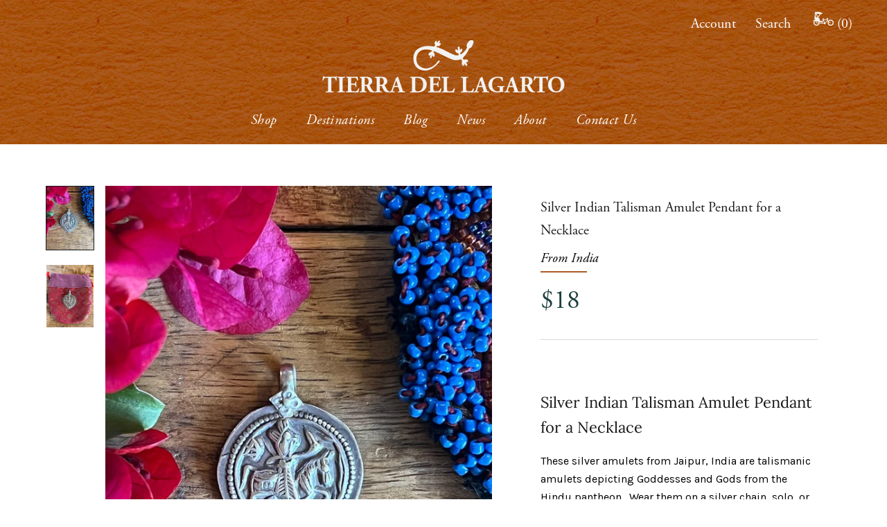

--- FILE ---
content_type: text/html; charset=utf-8
request_url: https://tierradellagarto.com/products/silver-indian-talisman-amulet-pendant
body_size: 23396
content:















<!doctype html>

<html class="no-js" lang="en">
  <head>
<meta name="p:domain_verify" content="b9dca2c699e0da36eb1ef0bbf7fe82b9"/>    

  <!-- Added by AUTOKETING SEO APP -->

  
  
  
  
  
  
  <!-- /Added by AUTOKETING SEO APP -->
  




    

    


    <meta charset="utf-8"> 
    <meta http-equiv="X-UA-Compatible" content="IE=edge,chrome=1">
    <meta name="viewport" content="width=device-width, initial-scale=1.0, height=device-height, minimum-scale=1.0, user-scalable=0">
    <meta name="theme-color" content="">
	<meta name="ahrefs-site-verification" content="284d95369328ab8340223eecb71de0b00be402f06cd72557ffd48f38d9532369">
	<meta name="google-site-verification" content="EikfVhOpXIN1TQxSULTAgLcN99geH9GlsdPfu_8rU8M" />
    <meta name="google-site-verification" content="enx3zl8NZbaB8Vxc9OuBs6e-yzIsb8FDzZN86aiJ7S4" />
    
    <!-- Google Tag Manager -->
<script>(function(w,d,s,l,i){w[l]=w[l]||[];w[l].push({'gtm.start':
new Date().getTime(),event:'gtm.js'});var f=d.getElementsByTagName(s)[0],
j=d.createElement(s),dl=l!='dataLayer'?'&l='+l:'';j.async=true;j.src=
'https://www.googletagmanager.com/gtm.js?id='+i+dl;f.parentNode.insertBefore(j,f);
})(window,document,'script','dataLayer','GTM-KH3D2FK');</script>
<!-- End Google Tag Manager -->
<title>Premium Silver Indian Talisman Amulet Necklace Pendant</title><meta name="description" content="Browse our silver Amulet Pendant for Necklaces from Jaipur, India. These talismanic amulets depict Goddesses and Gods from the Hindu pantheon."><link rel="canonical" href="https://tierradellagarto.com/products/silver-indian-talisman-amulet-pendant"><link rel="shortcut icon" href="//tierradellagarto.com/cdn/shop/files/TDL-Favicon_08fd2ef6-d88a-4867-a9f8-3e404f340502_32x32.png?v=1613760207" type="image/png"><meta property="og:type" content="product">
  <meta property="og:title" content="Silver Indian Talisman Amulet Pendant for a Necklace"><meta property="og:image" content="http://tierradellagarto.com/cdn/shop/products/Silver-Indian-Talisman-Amulet-Pendant-for-a-Necklace-Tierra-del-Lagarto-265_grande.jpg?v=1694074029">
    <meta property="og:image:secure_url" content="https://tierradellagarto.com/cdn/shop/products/Silver-Indian-Talisman-Amulet-Pendant-for-a-Necklace-Tierra-del-Lagarto-265_grande.jpg?v=1694074029"><meta property="og:image" content="http://tierradellagarto.com/cdn/shop/products/Silver-Indian-Talisman-Amulet-Pendant-for-a-Necklace-Tierra-del-Lagarto-4016_grande.jpg?v=1694074032">
    <meta property="og:image:secure_url" content="https://tierradellagarto.com/cdn/shop/products/Silver-Indian-Talisman-Amulet-Pendant-for-a-Necklace-Tierra-del-Lagarto-4016_grande.jpg?v=1694074032"><meta property="product:price:amount" content="18.00">
  <meta property="product:price:currency" content="USD"><meta property="og:description" content="Browse our silver Amulet Pendant for Necklaces from Jaipur, India. These talismanic amulets depict Goddesses and Gods from the Hindu pantheon."><meta property="og:url" content="https://tierradellagarto.com/products/silver-indian-talisman-amulet-pendant">
<meta property="og:site_name" content="Tierra del Lagarto"><meta name="twitter:card" content="summary"><meta name="twitter:title" content="Silver Indian Talisman Amulet Pendant for a Necklace">
  <meta name="twitter:description" content="Silver Indian Talisman Amulet Pendant for a Necklace
These silver amulets from Jaipur, India are talismanic amulets depicting Goddesses and Gods from the Hindu pantheon.  Wear them on a silver chain, solo, or with a collection of other found treasures.
Included with your purchase of jewelry we will send one fabric patch from our assortment of colors!
 2&quot; x 1&quot;">
  <meta name="twitter:image" content="https://tierradellagarto.com/cdn/shop/products/Silver-Indian-Talisman-Amulet-Pendant-for-a-Necklace-Tierra-del-Lagarto-265_600x600_crop_center.jpg?v=1694074029">

    
  <script>window.performance && window.performance.mark && window.performance.mark('shopify.content_for_header.start');</script><meta name="google-site-verification" content="oyenEddqvggQvp00L8O_9rNSEKAv4xc5GesqUpEY7D8">
<meta id="shopify-digital-wallet" name="shopify-digital-wallet" content="/1760657453/digital_wallets/dialog">
<meta name="shopify-checkout-api-token" content="e701d4caa324cae9efa9227c0b2ef1f0">
<meta id="in-context-paypal-metadata" data-shop-id="1760657453" data-venmo-supported="true" data-environment="production" data-locale="en_US" data-paypal-v4="true" data-currency="USD">
<link rel="alternate" type="application/json+oembed" href="https://tierradellagarto.com/products/silver-indian-talisman-amulet-pendant.oembed">
<script async="async" src="/checkouts/internal/preloads.js?locale=en-US"></script>
<script id="shopify-features" type="application/json">{"accessToken":"e701d4caa324cae9efa9227c0b2ef1f0","betas":["rich-media-storefront-analytics"],"domain":"tierradellagarto.com","predictiveSearch":true,"shopId":1760657453,"locale":"en"}</script>
<script>var Shopify = Shopify || {};
Shopify.shop = "tierra-del-lagarto.myshopify.com";
Shopify.locale = "en";
Shopify.currency = {"active":"USD","rate":"1.0"};
Shopify.country = "US";
Shopify.theme = {"name":"Working Prestige-dev-0917","id":123088175269,"schema_name":"Prestige","schema_version":"3.3.4","theme_store_id":855,"role":"main"};
Shopify.theme.handle = "null";
Shopify.theme.style = {"id":null,"handle":null};
Shopify.cdnHost = "tierradellagarto.com/cdn";
Shopify.routes = Shopify.routes || {};
Shopify.routes.root = "/";</script>
<script type="module">!function(o){(o.Shopify=o.Shopify||{}).modules=!0}(window);</script>
<script>!function(o){function n(){var o=[];function n(){o.push(Array.prototype.slice.apply(arguments))}return n.q=o,n}var t=o.Shopify=o.Shopify||{};t.loadFeatures=n(),t.autoloadFeatures=n()}(window);</script>
<script id="shop-js-analytics" type="application/json">{"pageType":"product"}</script>
<script defer="defer" async type="module" src="//tierradellagarto.com/cdn/shopifycloud/shop-js/modules/v2/client.init-shop-cart-sync_BApSsMSl.en.esm.js"></script>
<script defer="defer" async type="module" src="//tierradellagarto.com/cdn/shopifycloud/shop-js/modules/v2/chunk.common_CBoos6YZ.esm.js"></script>
<script type="module">
  await import("//tierradellagarto.com/cdn/shopifycloud/shop-js/modules/v2/client.init-shop-cart-sync_BApSsMSl.en.esm.js");
await import("//tierradellagarto.com/cdn/shopifycloud/shop-js/modules/v2/chunk.common_CBoos6YZ.esm.js");

  window.Shopify.SignInWithShop?.initShopCartSync?.({"fedCMEnabled":true,"windoidEnabled":true});

</script>
<script>(function() {
  var isLoaded = false;
  function asyncLoad() {
    if (isLoaded) return;
    isLoaded = true;
    var urls = ["\/\/www.powr.io\/powr.js?powr-token=tierra-del-lagarto.myshopify.com\u0026external-type=shopify\u0026shop=tierra-del-lagarto.myshopify.com","https:\/\/static.klaviyo.com\/onsite\/js\/klaviyo.js?company_id=HZBZ2Z\u0026shop=tierra-del-lagarto.myshopify.com","https:\/\/static.klaviyo.com\/onsite\/js\/klaviyo.js?company_id=HZBZ2Z\u0026shop=tierra-del-lagarto.myshopify.com","https:\/\/na.shgcdn3.com\/pixel-collector.js?shop=tierra-del-lagarto.myshopify.com","https:\/\/cdn.nfcube.com\/instafeed-99777948ec9c62ab87fb649ccb975575.js?shop=tierra-del-lagarto.myshopify.com"];
    for (var i = 0; i < urls.length; i++) {
      var s = document.createElement('script');
      s.type = 'text/javascript';
      s.async = true;
      s.src = urls[i];
      var x = document.getElementsByTagName('script')[0];
      x.parentNode.insertBefore(s, x);
    }
  };
  if(window.attachEvent) {
    window.attachEvent('onload', asyncLoad);
  } else {
    window.addEventListener('load', asyncLoad, false);
  }
})();</script>
<script id="__st">var __st={"a":1760657453,"offset":-25200,"reqid":"81155cdc-7712-4a04-a5a3-3c3051c76721-1768935319","pageurl":"tierradellagarto.com\/products\/silver-indian-talisman-amulet-pendant","u":"b805884289d1","p":"product","rtyp":"product","rid":7905053966554};</script>
<script>window.ShopifyPaypalV4VisibilityTracking = true;</script>
<script id="captcha-bootstrap">!function(){'use strict';const t='contact',e='account',n='new_comment',o=[[t,t],['blogs',n],['comments',n],[t,'customer']],c=[[e,'customer_login'],[e,'guest_login'],[e,'recover_customer_password'],[e,'create_customer']],r=t=>t.map((([t,e])=>`form[action*='/${t}']:not([data-nocaptcha='true']) input[name='form_type'][value='${e}']`)).join(','),a=t=>()=>t?[...document.querySelectorAll(t)].map((t=>t.form)):[];function s(){const t=[...o],e=r(t);return a(e)}const i='password',u='form_key',d=['recaptcha-v3-token','g-recaptcha-response','h-captcha-response',i],f=()=>{try{return window.sessionStorage}catch{return}},m='__shopify_v',_=t=>t.elements[u];function p(t,e,n=!1){try{const o=window.sessionStorage,c=JSON.parse(o.getItem(e)),{data:r}=function(t){const{data:e,action:n}=t;return t[m]||n?{data:e,action:n}:{data:t,action:n}}(c);for(const[e,n]of Object.entries(r))t.elements[e]&&(t.elements[e].value=n);n&&o.removeItem(e)}catch(o){console.error('form repopulation failed',{error:o})}}const l='form_type',E='cptcha';function T(t){t.dataset[E]=!0}const w=window,h=w.document,L='Shopify',v='ce_forms',y='captcha';let A=!1;((t,e)=>{const n=(g='f06e6c50-85a8-45c8-87d0-21a2b65856fe',I='https://cdn.shopify.com/shopifycloud/storefront-forms-hcaptcha/ce_storefront_forms_captcha_hcaptcha.v1.5.2.iife.js',D={infoText:'Protected by hCaptcha',privacyText:'Privacy',termsText:'Terms'},(t,e,n)=>{const o=w[L][v],c=o.bindForm;if(c)return c(t,g,e,D).then(n);var r;o.q.push([[t,g,e,D],n]),r=I,A||(h.body.append(Object.assign(h.createElement('script'),{id:'captcha-provider',async:!0,src:r})),A=!0)});var g,I,D;w[L]=w[L]||{},w[L][v]=w[L][v]||{},w[L][v].q=[],w[L][y]=w[L][y]||{},w[L][y].protect=function(t,e){n(t,void 0,e),T(t)},Object.freeze(w[L][y]),function(t,e,n,w,h,L){const[v,y,A,g]=function(t,e,n){const i=e?o:[],u=t?c:[],d=[...i,...u],f=r(d),m=r(i),_=r(d.filter((([t,e])=>n.includes(e))));return[a(f),a(m),a(_),s()]}(w,h,L),I=t=>{const e=t.target;return e instanceof HTMLFormElement?e:e&&e.form},D=t=>v().includes(t);t.addEventListener('submit',(t=>{const e=I(t);if(!e)return;const n=D(e)&&!e.dataset.hcaptchaBound&&!e.dataset.recaptchaBound,o=_(e),c=g().includes(e)&&(!o||!o.value);(n||c)&&t.preventDefault(),c&&!n&&(function(t){try{if(!f())return;!function(t){const e=f();if(!e)return;const n=_(t);if(!n)return;const o=n.value;o&&e.removeItem(o)}(t);const e=Array.from(Array(32),(()=>Math.random().toString(36)[2])).join('');!function(t,e){_(t)||t.append(Object.assign(document.createElement('input'),{type:'hidden',name:u})),t.elements[u].value=e}(t,e),function(t,e){const n=f();if(!n)return;const o=[...t.querySelectorAll(`input[type='${i}']`)].map((({name:t})=>t)),c=[...d,...o],r={};for(const[a,s]of new FormData(t).entries())c.includes(a)||(r[a]=s);n.setItem(e,JSON.stringify({[m]:1,action:t.action,data:r}))}(t,e)}catch(e){console.error('failed to persist form',e)}}(e),e.submit())}));const S=(t,e)=>{t&&!t.dataset[E]&&(n(t,e.some((e=>e===t))),T(t))};for(const o of['focusin','change'])t.addEventListener(o,(t=>{const e=I(t);D(e)&&S(e,y())}));const B=e.get('form_key'),M=e.get(l),P=B&&M;t.addEventListener('DOMContentLoaded',(()=>{const t=y();if(P)for(const e of t)e.elements[l].value===M&&p(e,B);[...new Set([...A(),...v().filter((t=>'true'===t.dataset.shopifyCaptcha))])].forEach((e=>S(e,t)))}))}(h,new URLSearchParams(w.location.search),n,t,e,['guest_login'])})(!0,!0)}();</script>
<script integrity="sha256-4kQ18oKyAcykRKYeNunJcIwy7WH5gtpwJnB7kiuLZ1E=" data-source-attribution="shopify.loadfeatures" defer="defer" src="//tierradellagarto.com/cdn/shopifycloud/storefront/assets/storefront/load_feature-a0a9edcb.js" crossorigin="anonymous"></script>
<script data-source-attribution="shopify.dynamic_checkout.dynamic.init">var Shopify=Shopify||{};Shopify.PaymentButton=Shopify.PaymentButton||{isStorefrontPortableWallets:!0,init:function(){window.Shopify.PaymentButton.init=function(){};var t=document.createElement("script");t.src="https://tierradellagarto.com/cdn/shopifycloud/portable-wallets/latest/portable-wallets.en.js",t.type="module",document.head.appendChild(t)}};
</script>
<script data-source-attribution="shopify.dynamic_checkout.buyer_consent">
  function portableWalletsHideBuyerConsent(e){var t=document.getElementById("shopify-buyer-consent"),n=document.getElementById("shopify-subscription-policy-button");t&&n&&(t.classList.add("hidden"),t.setAttribute("aria-hidden","true"),n.removeEventListener("click",e))}function portableWalletsShowBuyerConsent(e){var t=document.getElementById("shopify-buyer-consent"),n=document.getElementById("shopify-subscription-policy-button");t&&n&&(t.classList.remove("hidden"),t.removeAttribute("aria-hidden"),n.addEventListener("click",e))}window.Shopify?.PaymentButton&&(window.Shopify.PaymentButton.hideBuyerConsent=portableWalletsHideBuyerConsent,window.Shopify.PaymentButton.showBuyerConsent=portableWalletsShowBuyerConsent);
</script>
<script data-source-attribution="shopify.dynamic_checkout.cart.bootstrap">document.addEventListener("DOMContentLoaded",(function(){function t(){return document.querySelector("shopify-accelerated-checkout-cart, shopify-accelerated-checkout")}if(t())Shopify.PaymentButton.init();else{new MutationObserver((function(e,n){t()&&(Shopify.PaymentButton.init(),n.disconnect())})).observe(document.body,{childList:!0,subtree:!0})}}));
</script>
<link id="shopify-accelerated-checkout-styles" rel="stylesheet" media="screen" href="https://tierradellagarto.com/cdn/shopifycloud/portable-wallets/latest/accelerated-checkout-backwards-compat.css" crossorigin="anonymous">
<style id="shopify-accelerated-checkout-cart">
        #shopify-buyer-consent {
  margin-top: 1em;
  display: inline-block;
  width: 100%;
}

#shopify-buyer-consent.hidden {
  display: none;
}

#shopify-subscription-policy-button {
  background: none;
  border: none;
  padding: 0;
  text-decoration: underline;
  font-size: inherit;
  cursor: pointer;
}

#shopify-subscription-policy-button::before {
  box-shadow: none;
}

      </style>

<script>window.performance && window.performance.mark && window.performance.mark('shopify.content_for_header.end');</script>
  





  <script type="text/javascript">
    
      window.__shgMoneyFormat = window.__shgMoneyFormat || {"USD":{"currency":"USD","currency_symbol":"$","currency_symbol_location":"left","decimal_places":2,"decimal_separator":".","thousands_separator":","}};
    
    window.__shgCurrentCurrencyCode = window.__shgCurrentCurrencyCode || {
      currency: "USD",
      currency_symbol: "$",
      decimal_separator: ".",
      thousands_separator: ",",
      decimal_places: 2,
      currency_symbol_location: "left"
    };
  </script>




    <link rel="stylesheet" href="//tierradellagarto.com/cdn/shop/t/9/assets/theme.scss.css?v=40732971207242320471762359711">
    <link rel="stylesheet" href="//tierradellagarto.com/cdn/shop/t/9/assets/slickModal.min.css?v=175805065260695121011621511527">
    <link rel="stylesheet" href="//tierradellagarto.com/cdn/shop/t/9/assets/destination-popup.css?v=179496437762864676071621511517">
    <link rel="stylesheet" href="https://cdn.formapi.io/embed/simple_form.v1.3.0.css" />
    <link rel="stylesheet" href="https://stackpath.bootstrapcdn.com/font-awesome/4.7.0/css/font-awesome.min.css">
    <link rel="stylesheet" href="https://use.typekit.net/dut8wsj.css">

    <link rel="stylesheet" href="//tierradellagarto.com/cdn/shop/t/9/assets/custom.scss.css?v=118258834499850115101623421720">
    
     <script>
      // This allows to expose several variables to the global scope, to be used in scripts
      window.theme = {
        template: "product",
        shopCurrency: "USD",
        moneyFormat: "${{amount}}",
        moneyWithCurrencyFormat: "${{amount}} USD",
        currencyConversionEnabled: false,
        currencyConversionMoneyFormat: "money_format",
        currencyConversionRoundAmounts: true,
        productImageSize: "tall",
        searchMode: "product,article",
        showPageTransition: false,
        showElementStaggering: true,
        showImageZooming: true,
        enableExperimentalResizeObserver: false
      };

      window.languages = {
        cartAddNote: "Add Order Note",
        cartEditNote: "Edit Order Note",
        productImageLoadingError: "This image could not be loaded. Please try to reload the page.",
        productFormAddToCart: "Add to cart",
        productFormUnavailable: "Unavailable",
        productFormSoldOut: "Sold Out",
        shippingEstimatorOneResult: "1 option available:",
        shippingEstimatorMoreResults: "{{count}} options available:",
        shippingEstimatorNoResults: "No shipping could be found"
      };

      window.lazySizesConfig = {
        loadHidden: false,
        hFac: 0.5,
        expFactor: 2,
        ricTimeout: 150,
        lazyClass: 'Image--lazyLoad',
        loadingClass: 'Image--lazyLoading',
        loadedClass: 'Image--lazyLoaded'
      };

      document.documentElement.className = document.documentElement.className.replace('no-js', 'js');
      document.documentElement.style.setProperty('--window-height', window.innerHeight + 'px');

      // We do a quick detection of some features (we could use Modernizr but for so little...)
      /*(function() {
        document.documentElement.className += ((window.CSS && window.CSS.supports('(position: sticky) or (position: -webkit-sticky)')) ? ' supports-sticky' : ' no-supports-sticky');
        document.documentElement.className += (window.matchMedia('(-moz-touch-enabled: 1), (hover: none)')).matches ? ' no-supports-hover' : ' supports-hover';
      }());*/
      
      // Create a clone of the menu, right next to original.
$('.sticky').addClass('original').clone().insertAfter('.sticky').addClass('cloned').css('position','fixed').css('top','0').css('margin-top','0').css('z-index','500').removeClass('original').hide();

scrollIntervalID = setInterval(stickIt, 10);


function stickIt() {

  var orgElementPos = $('.original').offset();
  orgElementTop = orgElementPos.top;               

  if ($(window).scrollTop() >= (orgElementTop)) {
    // scrolled past the original position; now only show the cloned, sticky element.

    // Cloned element should always have same left position and width as original element.     
    orgElement = $('.original');
    coordsOrgElement = orgElement.offset();
    leftOrgElement = coordsOrgElement.left;  
    widthOrgElement = orgElement.css('width');
    $('.cloned').css('left',leftOrgElement+'px').css('top',0).css('width',widthOrgElement).show();
    $('.original').css('visibility','hidden');
  } else {
    // not scrolled past the menu; only show the original menu.
    $('.cloned').hide();
    $('.original').css('visibility','visible');
  }
}

      window.onpageshow = function (event) {
        if (event.persisted) {
          window.location.reload();
        }
      };
    </script>

    <script src="//tierradellagarto.com/cdn/shop/t/9/assets/lazysizes.min.js?v=174358363404432586981621511522" async></script>

    
<script src="https://polyfill-fastly.net/v3/polyfill.min.js?unknown=polyfill&features=fetch,Element.prototype.closest,Element.prototype.remove,Element.prototype.classList,Array.prototype.includes,Array.prototype.fill,Object.assign,CustomEvent,IntersectionObserver,IntersectionObserverEntry" defer></script>
    <script src="//tierradellagarto.com/cdn/shop/t/9/assets/libs.min.js?v=88466822118989791001621511522" defer></script>
    <script src="//tierradellagarto.com/cdn/shop/t/9/assets/theme.min.js?v=103722550634446726791621511529" defer></script>
    <script src="//tierradellagarto.com/cdn/shop/t/9/assets/destinations-popup.js?v=78543725506070666981621511518" defer></script>
    <script src="//tierradellagarto.com/cdn/shop/t/9/assets/custom.js?v=137169755815560993051621511516" defer></script>
    
   <!-- Global site tag (gtag.js) - Google Analytics -->
<script async src="https://www.googletagmanager.com/gtag/js?id=G-308BE274PV"></script>
<script>
  window.dataLayer = window.dataLayer || [];
  function gtag(){dataLayer.push(arguments);}
  gtag('js', new Date());

  gtag('config', 'G-308BE274PV');
</script>

    
  <script type="application/ld+json">
  {
    "@context": "http://schema.org",
    "@type": "Product",
    "offers": {
      "@type": "Offer",
      "availability":"https://schema.org/InStock",
      "price": "18.00",
      "priceCurrency": "USD",
      "url": "https://tierradellagarto.com/products/silver-indian-talisman-amulet-pendant"
    },
    "brand": "Tierra del Lagarto",
    "name": "Silver Indian Talisman Amulet Pendant for a Necklace",
    "description": "Silver Indian Talisman Amulet Pendant for a Necklace\nThese silver amulets from Jaipur, India are talismanic amulets depicting Goddesses and Gods from the Hindu pantheon.  Wear them on a silver chain, solo, or with a collection of other found treasures.\nIncluded with your purchase of jewelry we will send one fabric patch from our assortment of colors!\n 2\" x 1\"",
    "category": "",
    "url": "https://tierradellagarto.com/products/silver-indian-talisman-amulet-pendant",
    "image": {
      "@type": "ImageObject",
      "url": "https://tierradellagarto.com/cdn/shop/products/Silver-Indian-Talisman-Amulet-Pendant-for-a-Necklace-Tierra-del-Lagarto-265_1024x1024.jpg?v=1694074029",
      "image": "https://tierradellagarto.com/cdn/shop/products/Silver-Indian-Talisman-Amulet-Pendant-for-a-Necklace-Tierra-del-Lagarto-265_1024x1024.jpg?v=1694074029",
      "name": "Silver Indian Talisman Amulet Pendant for a Necklace Tierra del Lagarto",
      "width": 1024,
      "height": 1024
    }
  }
  </script>

    
  
	

  <!-- Added by AUTOKETING SEO APP END HEAD -->

  <!-- /Added by AUTOKETING SEO APP END HEAD -->
  




  

<script type="text/javascript">
  
    window.SHG_CUSTOMER = null;
  
</script>







<meta name="p:domain_verify" content="b9dca2c699e0da36eb1ef0bbf7fe82b9"/>
      <link href="https://monorail-edge.shopifysvc.com" rel="dns-prefetch">
<script>(function(){if ("sendBeacon" in navigator && "performance" in window) {try {var session_token_from_headers = performance.getEntriesByType('navigation')[0].serverTiming.find(x => x.name == '_s').description;} catch {var session_token_from_headers = undefined;}var session_cookie_matches = document.cookie.match(/_shopify_s=([^;]*)/);var session_token_from_cookie = session_cookie_matches && session_cookie_matches.length === 2 ? session_cookie_matches[1] : "";var session_token = session_token_from_headers || session_token_from_cookie || "";function handle_abandonment_event(e) {var entries = performance.getEntries().filter(function(entry) {return /monorail-edge.shopifysvc.com/.test(entry.name);});if (!window.abandonment_tracked && entries.length === 0) {window.abandonment_tracked = true;var currentMs = Date.now();var navigation_start = performance.timing.navigationStart;var payload = {shop_id: 1760657453,url: window.location.href,navigation_start,duration: currentMs - navigation_start,session_token,page_type: "product"};window.navigator.sendBeacon("https://monorail-edge.shopifysvc.com/v1/produce", JSON.stringify({schema_id: "online_store_buyer_site_abandonment/1.1",payload: payload,metadata: {event_created_at_ms: currentMs,event_sent_at_ms: currentMs}}));}}window.addEventListener('pagehide', handle_abandonment_event);}}());</script>
<script id="web-pixels-manager-setup">(function e(e,d,r,n,o){if(void 0===o&&(o={}),!Boolean(null===(a=null===(i=window.Shopify)||void 0===i?void 0:i.analytics)||void 0===a?void 0:a.replayQueue)){var i,a;window.Shopify=window.Shopify||{};var t=window.Shopify;t.analytics=t.analytics||{};var s=t.analytics;s.replayQueue=[],s.publish=function(e,d,r){return s.replayQueue.push([e,d,r]),!0};try{self.performance.mark("wpm:start")}catch(e){}var l=function(){var e={modern:/Edge?\/(1{2}[4-9]|1[2-9]\d|[2-9]\d{2}|\d{4,})\.\d+(\.\d+|)|Firefox\/(1{2}[4-9]|1[2-9]\d|[2-9]\d{2}|\d{4,})\.\d+(\.\d+|)|Chrom(ium|e)\/(9{2}|\d{3,})\.\d+(\.\d+|)|(Maci|X1{2}).+ Version\/(15\.\d+|(1[6-9]|[2-9]\d|\d{3,})\.\d+)([,.]\d+|)( \(\w+\)|)( Mobile\/\w+|) Safari\/|Chrome.+OPR\/(9{2}|\d{3,})\.\d+\.\d+|(CPU[ +]OS|iPhone[ +]OS|CPU[ +]iPhone|CPU IPhone OS|CPU iPad OS)[ +]+(15[._]\d+|(1[6-9]|[2-9]\d|\d{3,})[._]\d+)([._]\d+|)|Android:?[ /-](13[3-9]|1[4-9]\d|[2-9]\d{2}|\d{4,})(\.\d+|)(\.\d+|)|Android.+Firefox\/(13[5-9]|1[4-9]\d|[2-9]\d{2}|\d{4,})\.\d+(\.\d+|)|Android.+Chrom(ium|e)\/(13[3-9]|1[4-9]\d|[2-9]\d{2}|\d{4,})\.\d+(\.\d+|)|SamsungBrowser\/([2-9]\d|\d{3,})\.\d+/,legacy:/Edge?\/(1[6-9]|[2-9]\d|\d{3,})\.\d+(\.\d+|)|Firefox\/(5[4-9]|[6-9]\d|\d{3,})\.\d+(\.\d+|)|Chrom(ium|e)\/(5[1-9]|[6-9]\d|\d{3,})\.\d+(\.\d+|)([\d.]+$|.*Safari\/(?![\d.]+ Edge\/[\d.]+$))|(Maci|X1{2}).+ Version\/(10\.\d+|(1[1-9]|[2-9]\d|\d{3,})\.\d+)([,.]\d+|)( \(\w+\)|)( Mobile\/\w+|) Safari\/|Chrome.+OPR\/(3[89]|[4-9]\d|\d{3,})\.\d+\.\d+|(CPU[ +]OS|iPhone[ +]OS|CPU[ +]iPhone|CPU IPhone OS|CPU iPad OS)[ +]+(10[._]\d+|(1[1-9]|[2-9]\d|\d{3,})[._]\d+)([._]\d+|)|Android:?[ /-](13[3-9]|1[4-9]\d|[2-9]\d{2}|\d{4,})(\.\d+|)(\.\d+|)|Mobile Safari.+OPR\/([89]\d|\d{3,})\.\d+\.\d+|Android.+Firefox\/(13[5-9]|1[4-9]\d|[2-9]\d{2}|\d{4,})\.\d+(\.\d+|)|Android.+Chrom(ium|e)\/(13[3-9]|1[4-9]\d|[2-9]\d{2}|\d{4,})\.\d+(\.\d+|)|Android.+(UC? ?Browser|UCWEB|U3)[ /]?(15\.([5-9]|\d{2,})|(1[6-9]|[2-9]\d|\d{3,})\.\d+)\.\d+|SamsungBrowser\/(5\.\d+|([6-9]|\d{2,})\.\d+)|Android.+MQ{2}Browser\/(14(\.(9|\d{2,})|)|(1[5-9]|[2-9]\d|\d{3,})(\.\d+|))(\.\d+|)|K[Aa][Ii]OS\/(3\.\d+|([4-9]|\d{2,})\.\d+)(\.\d+|)/},d=e.modern,r=e.legacy,n=navigator.userAgent;return n.match(d)?"modern":n.match(r)?"legacy":"unknown"}(),u="modern"===l?"modern":"legacy",c=(null!=n?n:{modern:"",legacy:""})[u],f=function(e){return[e.baseUrl,"/wpm","/b",e.hashVersion,"modern"===e.buildTarget?"m":"l",".js"].join("")}({baseUrl:d,hashVersion:r,buildTarget:u}),m=function(e){var d=e.version,r=e.bundleTarget,n=e.surface,o=e.pageUrl,i=e.monorailEndpoint;return{emit:function(e){var a=e.status,t=e.errorMsg,s=(new Date).getTime(),l=JSON.stringify({metadata:{event_sent_at_ms:s},events:[{schema_id:"web_pixels_manager_load/3.1",payload:{version:d,bundle_target:r,page_url:o,status:a,surface:n,error_msg:t},metadata:{event_created_at_ms:s}}]});if(!i)return console&&console.warn&&console.warn("[Web Pixels Manager] No Monorail endpoint provided, skipping logging."),!1;try{return self.navigator.sendBeacon.bind(self.navigator)(i,l)}catch(e){}var u=new XMLHttpRequest;try{return u.open("POST",i,!0),u.setRequestHeader("Content-Type","text/plain"),u.send(l),!0}catch(e){return console&&console.warn&&console.warn("[Web Pixels Manager] Got an unhandled error while logging to Monorail."),!1}}}}({version:r,bundleTarget:l,surface:e.surface,pageUrl:self.location.href,monorailEndpoint:e.monorailEndpoint});try{o.browserTarget=l,function(e){var d=e.src,r=e.async,n=void 0===r||r,o=e.onload,i=e.onerror,a=e.sri,t=e.scriptDataAttributes,s=void 0===t?{}:t,l=document.createElement("script"),u=document.querySelector("head"),c=document.querySelector("body");if(l.async=n,l.src=d,a&&(l.integrity=a,l.crossOrigin="anonymous"),s)for(var f in s)if(Object.prototype.hasOwnProperty.call(s,f))try{l.dataset[f]=s[f]}catch(e){}if(o&&l.addEventListener("load",o),i&&l.addEventListener("error",i),u)u.appendChild(l);else{if(!c)throw new Error("Did not find a head or body element to append the script");c.appendChild(l)}}({src:f,async:!0,onload:function(){if(!function(){var e,d;return Boolean(null===(d=null===(e=window.Shopify)||void 0===e?void 0:e.analytics)||void 0===d?void 0:d.initialized)}()){var d=window.webPixelsManager.init(e)||void 0;if(d){var r=window.Shopify.analytics;r.replayQueue.forEach((function(e){var r=e[0],n=e[1],o=e[2];d.publishCustomEvent(r,n,o)})),r.replayQueue=[],r.publish=d.publishCustomEvent,r.visitor=d.visitor,r.initialized=!0}}},onerror:function(){return m.emit({status:"failed",errorMsg:"".concat(f," has failed to load")})},sri:function(e){var d=/^sha384-[A-Za-z0-9+/=]+$/;return"string"==typeof e&&d.test(e)}(c)?c:"",scriptDataAttributes:o}),m.emit({status:"loading"})}catch(e){m.emit({status:"failed",errorMsg:(null==e?void 0:e.message)||"Unknown error"})}}})({shopId: 1760657453,storefrontBaseUrl: "https://tierradellagarto.com",extensionsBaseUrl: "https://extensions.shopifycdn.com/cdn/shopifycloud/web-pixels-manager",monorailEndpoint: "https://monorail-edge.shopifysvc.com/unstable/produce_batch",surface: "storefront-renderer",enabledBetaFlags: ["2dca8a86"],webPixelsConfigList: [{"id":"1865318618","configuration":"{\"tagID\":\"2613669289898\"}","eventPayloadVersion":"v1","runtimeContext":"STRICT","scriptVersion":"18031546ee651571ed29edbe71a3550b","type":"APP","apiClientId":3009811,"privacyPurposes":["ANALYTICS","MARKETING","SALE_OF_DATA"],"dataSharingAdjustments":{"protectedCustomerApprovalScopes":["read_customer_address","read_customer_email","read_customer_name","read_customer_personal_data","read_customer_phone"]}},{"id":"1791328474","configuration":"{\"accountID\":\"HZBZ2Z\",\"webPixelConfig\":\"eyJlbmFibGVBZGRlZFRvQ2FydEV2ZW50cyI6IHRydWV9\"}","eventPayloadVersion":"v1","runtimeContext":"STRICT","scriptVersion":"524f6c1ee37bacdca7657a665bdca589","type":"APP","apiClientId":123074,"privacyPurposes":["ANALYTICS","MARKETING"],"dataSharingAdjustments":{"protectedCustomerApprovalScopes":["read_customer_address","read_customer_email","read_customer_name","read_customer_personal_data","read_customer_phone"]}},{"id":"1289093338","configuration":"{\"site_id\":\"571ecf77-0848-459e-89b4-91d6258b9ec9\",\"analytics_endpoint\":\"https:\\\/\\\/na.shgcdn3.com\"}","eventPayloadVersion":"v1","runtimeContext":"STRICT","scriptVersion":"695709fc3f146fa50a25299517a954f2","type":"APP","apiClientId":1158168,"privacyPurposes":["ANALYTICS","MARKETING","SALE_OF_DATA"],"dataSharingAdjustments":{"protectedCustomerApprovalScopes":["read_customer_personal_data"]}},{"id":"546832602","configuration":"{\"config\":\"{\\\"pixel_id\\\":\\\"GT-KF6XRN8\\\",\\\"target_country\\\":\\\"US\\\",\\\"gtag_events\\\":[{\\\"type\\\":\\\"purchase\\\",\\\"action_label\\\":\\\"MC-X9RE5BZTDR\\\"},{\\\"type\\\":\\\"page_view\\\",\\\"action_label\\\":\\\"MC-X9RE5BZTDR\\\"},{\\\"type\\\":\\\"view_item\\\",\\\"action_label\\\":\\\"MC-X9RE5BZTDR\\\"}],\\\"enable_monitoring_mode\\\":false}\"}","eventPayloadVersion":"v1","runtimeContext":"OPEN","scriptVersion":"b2a88bafab3e21179ed38636efcd8a93","type":"APP","apiClientId":1780363,"privacyPurposes":[],"dataSharingAdjustments":{"protectedCustomerApprovalScopes":["read_customer_address","read_customer_email","read_customer_name","read_customer_personal_data","read_customer_phone"]}},{"id":"shopify-app-pixel","configuration":"{}","eventPayloadVersion":"v1","runtimeContext":"STRICT","scriptVersion":"0450","apiClientId":"shopify-pixel","type":"APP","privacyPurposes":["ANALYTICS","MARKETING"]},{"id":"shopify-custom-pixel","eventPayloadVersion":"v1","runtimeContext":"LAX","scriptVersion":"0450","apiClientId":"shopify-pixel","type":"CUSTOM","privacyPurposes":["ANALYTICS","MARKETING"]}],isMerchantRequest: false,initData: {"shop":{"name":"Tierra del Lagarto","paymentSettings":{"currencyCode":"USD"},"myshopifyDomain":"tierra-del-lagarto.myshopify.com","countryCode":"US","storefrontUrl":"https:\/\/tierradellagarto.com"},"customer":null,"cart":null,"checkout":null,"productVariants":[{"price":{"amount":18.0,"currencyCode":"USD"},"product":{"title":"Silver Indian Talisman Amulet Pendant for a Necklace","vendor":"Tierra del Lagarto","id":"7905053966554","untranslatedTitle":"Silver Indian Talisman Amulet Pendant for a Necklace","url":"\/products\/silver-indian-talisman-amulet-pendant","type":""},"id":"43642669695194","image":{"src":"\/\/tierradellagarto.com\/cdn\/shop\/products\/Silver-Indian-Talisman-Amulet-Pendant-for-a-Necklace-Tierra-del-Lagarto-265.jpg?v=1694074029"},"sku":"SILV922.A11","title":"Default Title","untranslatedTitle":"Default Title"}],"purchasingCompany":null},},"https://tierradellagarto.com/cdn","fcfee988w5aeb613cpc8e4bc33m6693e112",{"modern":"","legacy":""},{"shopId":"1760657453","storefrontBaseUrl":"https:\/\/tierradellagarto.com","extensionBaseUrl":"https:\/\/extensions.shopifycdn.com\/cdn\/shopifycloud\/web-pixels-manager","surface":"storefront-renderer","enabledBetaFlags":"[\"2dca8a86\"]","isMerchantRequest":"false","hashVersion":"fcfee988w5aeb613cpc8e4bc33m6693e112","publish":"custom","events":"[[\"page_viewed\",{}],[\"product_viewed\",{\"productVariant\":{\"price\":{\"amount\":18.0,\"currencyCode\":\"USD\"},\"product\":{\"title\":\"Silver Indian Talisman Amulet Pendant for a Necklace\",\"vendor\":\"Tierra del Lagarto\",\"id\":\"7905053966554\",\"untranslatedTitle\":\"Silver Indian Talisman Amulet Pendant for a Necklace\",\"url\":\"\/products\/silver-indian-talisman-amulet-pendant\",\"type\":\"\"},\"id\":\"43642669695194\",\"image\":{\"src\":\"\/\/tierradellagarto.com\/cdn\/shop\/products\/Silver-Indian-Talisman-Amulet-Pendant-for-a-Necklace-Tierra-del-Lagarto-265.jpg?v=1694074029\"},\"sku\":\"SILV922.A11\",\"title\":\"Default Title\",\"untranslatedTitle\":\"Default Title\"}}]]"});</script><script>
  window.ShopifyAnalytics = window.ShopifyAnalytics || {};
  window.ShopifyAnalytics.meta = window.ShopifyAnalytics.meta || {};
  window.ShopifyAnalytics.meta.currency = 'USD';
  var meta = {"product":{"id":7905053966554,"gid":"gid:\/\/shopify\/Product\/7905053966554","vendor":"Tierra del Lagarto","type":"","handle":"silver-indian-talisman-amulet-pendant","variants":[{"id":43642669695194,"price":1800,"name":"Silver Indian Talisman Amulet Pendant for a Necklace","public_title":null,"sku":"SILV922.A11"}],"remote":false},"page":{"pageType":"product","resourceType":"product","resourceId":7905053966554,"requestId":"81155cdc-7712-4a04-a5a3-3c3051c76721-1768935319"}};
  for (var attr in meta) {
    window.ShopifyAnalytics.meta[attr] = meta[attr];
  }
</script>
<script class="analytics">
  (function () {
    var customDocumentWrite = function(content) {
      var jquery = null;

      if (window.jQuery) {
        jquery = window.jQuery;
      } else if (window.Checkout && window.Checkout.$) {
        jquery = window.Checkout.$;
      }

      if (jquery) {
        jquery('body').append(content);
      }
    };

    var hasLoggedConversion = function(token) {
      if (token) {
        return document.cookie.indexOf('loggedConversion=' + token) !== -1;
      }
      return false;
    }

    var setCookieIfConversion = function(token) {
      if (token) {
        var twoMonthsFromNow = new Date(Date.now());
        twoMonthsFromNow.setMonth(twoMonthsFromNow.getMonth() + 2);

        document.cookie = 'loggedConversion=' + token + '; expires=' + twoMonthsFromNow;
      }
    }

    var trekkie = window.ShopifyAnalytics.lib = window.trekkie = window.trekkie || [];
    if (trekkie.integrations) {
      return;
    }
    trekkie.methods = [
      'identify',
      'page',
      'ready',
      'track',
      'trackForm',
      'trackLink'
    ];
    trekkie.factory = function(method) {
      return function() {
        var args = Array.prototype.slice.call(arguments);
        args.unshift(method);
        trekkie.push(args);
        return trekkie;
      };
    };
    for (var i = 0; i < trekkie.methods.length; i++) {
      var key = trekkie.methods[i];
      trekkie[key] = trekkie.factory(key);
    }
    trekkie.load = function(config) {
      trekkie.config = config || {};
      trekkie.config.initialDocumentCookie = document.cookie;
      var first = document.getElementsByTagName('script')[0];
      var script = document.createElement('script');
      script.type = 'text/javascript';
      script.onerror = function(e) {
        var scriptFallback = document.createElement('script');
        scriptFallback.type = 'text/javascript';
        scriptFallback.onerror = function(error) {
                var Monorail = {
      produce: function produce(monorailDomain, schemaId, payload) {
        var currentMs = new Date().getTime();
        var event = {
          schema_id: schemaId,
          payload: payload,
          metadata: {
            event_created_at_ms: currentMs,
            event_sent_at_ms: currentMs
          }
        };
        return Monorail.sendRequest("https://" + monorailDomain + "/v1/produce", JSON.stringify(event));
      },
      sendRequest: function sendRequest(endpointUrl, payload) {
        // Try the sendBeacon API
        if (window && window.navigator && typeof window.navigator.sendBeacon === 'function' && typeof window.Blob === 'function' && !Monorail.isIos12()) {
          var blobData = new window.Blob([payload], {
            type: 'text/plain'
          });

          if (window.navigator.sendBeacon(endpointUrl, blobData)) {
            return true;
          } // sendBeacon was not successful

        } // XHR beacon

        var xhr = new XMLHttpRequest();

        try {
          xhr.open('POST', endpointUrl);
          xhr.setRequestHeader('Content-Type', 'text/plain');
          xhr.send(payload);
        } catch (e) {
          console.log(e);
        }

        return false;
      },
      isIos12: function isIos12() {
        return window.navigator.userAgent.lastIndexOf('iPhone; CPU iPhone OS 12_') !== -1 || window.navigator.userAgent.lastIndexOf('iPad; CPU OS 12_') !== -1;
      }
    };
    Monorail.produce('monorail-edge.shopifysvc.com',
      'trekkie_storefront_load_errors/1.1',
      {shop_id: 1760657453,
      theme_id: 123088175269,
      app_name: "storefront",
      context_url: window.location.href,
      source_url: "//tierradellagarto.com/cdn/s/trekkie.storefront.cd680fe47e6c39ca5d5df5f0a32d569bc48c0f27.min.js"});

        };
        scriptFallback.async = true;
        scriptFallback.src = '//tierradellagarto.com/cdn/s/trekkie.storefront.cd680fe47e6c39ca5d5df5f0a32d569bc48c0f27.min.js';
        first.parentNode.insertBefore(scriptFallback, first);
      };
      script.async = true;
      script.src = '//tierradellagarto.com/cdn/s/trekkie.storefront.cd680fe47e6c39ca5d5df5f0a32d569bc48c0f27.min.js';
      first.parentNode.insertBefore(script, first);
    };
    trekkie.load(
      {"Trekkie":{"appName":"storefront","development":false,"defaultAttributes":{"shopId":1760657453,"isMerchantRequest":null,"themeId":123088175269,"themeCityHash":"9800731597634952702","contentLanguage":"en","currency":"USD","eventMetadataId":"6f565b91-0790-4c49-bba4-cc2eab392e0b"},"isServerSideCookieWritingEnabled":true,"monorailRegion":"shop_domain","enabledBetaFlags":["65f19447"]},"Session Attribution":{},"S2S":{"facebookCapiEnabled":false,"source":"trekkie-storefront-renderer","apiClientId":580111}}
    );

    var loaded = false;
    trekkie.ready(function() {
      if (loaded) return;
      loaded = true;

      window.ShopifyAnalytics.lib = window.trekkie;

      var originalDocumentWrite = document.write;
      document.write = customDocumentWrite;
      try { window.ShopifyAnalytics.merchantGoogleAnalytics.call(this); } catch(error) {};
      document.write = originalDocumentWrite;

      window.ShopifyAnalytics.lib.page(null,{"pageType":"product","resourceType":"product","resourceId":7905053966554,"requestId":"81155cdc-7712-4a04-a5a3-3c3051c76721-1768935319","shopifyEmitted":true});

      var match = window.location.pathname.match(/checkouts\/(.+)\/(thank_you|post_purchase)/)
      var token = match? match[1]: undefined;
      if (!hasLoggedConversion(token)) {
        setCookieIfConversion(token);
        window.ShopifyAnalytics.lib.track("Viewed Product",{"currency":"USD","variantId":43642669695194,"productId":7905053966554,"productGid":"gid:\/\/shopify\/Product\/7905053966554","name":"Silver Indian Talisman Amulet Pendant for a Necklace","price":"18.00","sku":"SILV922.A11","brand":"Tierra del Lagarto","variant":null,"category":"","nonInteraction":true,"remote":false},undefined,undefined,{"shopifyEmitted":true});
      window.ShopifyAnalytics.lib.track("monorail:\/\/trekkie_storefront_viewed_product\/1.1",{"currency":"USD","variantId":43642669695194,"productId":7905053966554,"productGid":"gid:\/\/shopify\/Product\/7905053966554","name":"Silver Indian Talisman Amulet Pendant for a Necklace","price":"18.00","sku":"SILV922.A11","brand":"Tierra del Lagarto","variant":null,"category":"","nonInteraction":true,"remote":false,"referer":"https:\/\/tierradellagarto.com\/products\/silver-indian-talisman-amulet-pendant"});
      }
    });


        var eventsListenerScript = document.createElement('script');
        eventsListenerScript.async = true;
        eventsListenerScript.src = "//tierradellagarto.com/cdn/shopifycloud/storefront/assets/shop_events_listener-3da45d37.js";
        document.getElementsByTagName('head')[0].appendChild(eventsListenerScript);

})();</script>
  <script>
  if (!window.ga || (window.ga && typeof window.ga !== 'function')) {
    window.ga = function ga() {
      (window.ga.q = window.ga.q || []).push(arguments);
      if (window.Shopify && window.Shopify.analytics && typeof window.Shopify.analytics.publish === 'function') {
        window.Shopify.analytics.publish("ga_stub_called", {}, {sendTo: "google_osp_migration"});
      }
      console.error("Shopify's Google Analytics stub called with:", Array.from(arguments), "\nSee https://help.shopify.com/manual/promoting-marketing/pixels/pixel-migration#google for more information.");
    };
    if (window.Shopify && window.Shopify.analytics && typeof window.Shopify.analytics.publish === 'function') {
      window.Shopify.analytics.publish("ga_stub_initialized", {}, {sendTo: "google_osp_migration"});
    }
  }
</script>
<script
  defer
  src="https://tierradellagarto.com/cdn/shopifycloud/perf-kit/shopify-perf-kit-3.0.4.min.js"
  data-application="storefront-renderer"
  data-shop-id="1760657453"
  data-render-region="gcp-us-central1"
  data-page-type="product"
  data-theme-instance-id="123088175269"
  data-theme-name="Prestige"
  data-theme-version="3.3.4"
  data-monorail-region="shop_domain"
  data-resource-timing-sampling-rate="10"
  data-shs="true"
  data-shs-beacon="true"
  data-shs-export-with-fetch="true"
  data-shs-logs-sample-rate="1"
  data-shs-beacon-endpoint="https://tierradellagarto.com/api/collect"
></script>
</head>

  <body class="prestige--v3  template-product ">
    <!-- Google Tag Manager (noscript) -->
<noscript><iframe src="https://www.googletagmanager.com/ns.html?id=GTM-KH3D2FK"
height="0" width="0" style="display:none;visibility:hidden"></iframe></noscript>
<!-- End Google Tag Manager (noscript) -->
    <a class="PageSkipLink u-visually-hidden" href="#main">Skip to content</a>
    <span class="LoadingBar"></span>
    <div class="PageOverlay"></div>

    <div class="PageTransition"></div>

    <div id="shopify-section-popup" class="shopify-section"></div>
    <div id="shopify-section-sidebar-menu" class="shopify-section"><section id="sidebar-menu" class="SidebarMenu Drawer Drawer--small Drawer--fromLeft" aria-hidden="true" data-section-id="sidebar-menu" data-section-type="sidebar-menu">
    <header class="Drawer__Header" data-drawer-animated-left>
      <button class="Drawer__Close Icon-Wrapper--clickable" data-action="close-drawer" data-drawer-id="sidebar-menu" aria-label="Close navigation"><svg class="Icon Icon--close" role="presentation" viewBox="0 0 16 14">
      <path d="M15 0L1 14m14 0L1 0" stroke="currentColor" fill="none" fill-rule="evenodd"></path>
    </svg></button>
    </header>

    <div class="Drawer__Content">
      <div class="Drawer__Main" data-drawer-animated-left data-scrollable>
        <div class="Drawer__Container">
          <nav class="SidebarMenu__Nav SidebarMenu__Nav--primary" aria-label="Sidebar navigation"><div class="Collapsible"><a href="/collections/shop" class="link-title Heading u-h6">Shop</a>
                  <button class="Collapsible__Button Heading u-h6" data-action="toggle-collapsible" aria-expanded="false">
                    <span class="Collapsible__Plus"></span>
                  </button>

                  <div class="Collapsible__Inner">
                    <div class="Collapsible__Content"><div class="Collapsible"><a href="/collections/new-finds" class="Collapsible__Button Heading Text--subdued Link Link--primary u-h7">New Finds</a></div><div class="Collapsible"><a href="/collections/home-accessories" class="child-link-title Heading u-h6">Home Accessories</a>
                            <button class="Collapsible__Button Heading Text--subdued Link--primary u-h7" data-action="toggle-collapsible" aria-expanded="false">
                              <span class="Collapsible__Plus"></span>
                            </button>

                            <div class="Collapsible__Inner">
                              <div class="Collapsible__Content">
                                <ul class="Linklist Linklist--bordered Linklist--spacingLoose"><li class="Linklist__Item">
                                      <a href="/collections/animals-and-oddities" class="Text--subdued Link Link--primary">Animals and Oddities</a>
                                    </li><li class="Linklist__Item">
                                      <a href="/collections/vessels-and-plants" class="Text--subdued Link Link--primary">Vessels and Plants</a>
                                    </li><li class="Linklist__Item">
                                      <a href="/collections/tabletop" class="Text--subdued Link Link--primary">Tabletop</a>
                                    </li><li class="Linklist__Item">
                                      <a href="/collections/lighting-and-candleholders" class="Text--subdued Link Link--primary">Lighting and Candleholders</a>
                                    </li><li class="Linklist__Item">
                                      <a href="/collections/boxes-and-trays" class="Text--subdued Link Link--primary">Boxes and Trays</a>
                                    </li><li class="Linklist__Item">
                                      <a href="/collections/beads-and-shells" class="Text--subdued Link Link--primary">Beads and Shells</a>
                                    </li></ul>
                              </div>
                            </div></div><div class="Collapsible"><a href="/collections/jewelry-and-gifts" class="child-link-title Heading u-h6">Gifts &amp; Jewelry</a>
                            <button class="Collapsible__Button Heading Text--subdued Link--primary u-h7" data-action="toggle-collapsible" aria-expanded="false">
                              <span class="Collapsible__Plus"></span>
                            </button>

                            <div class="Collapsible__Inner">
                              <div class="Collapsible__Content">
                                <ul class="Linklist Linklist--bordered Linklist--spacingLoose"><li class="Linklist__Item">
                                      <a href="/collections/jewelry" class="Text--subdued Link Link--primary">Jewelry</a>
                                    </li><li class="Linklist__Item">
                                      <a href="/collections/gifts" class="Text--subdued Link Link--primary">Gifts</a>
                                    </li><li class="Linklist__Item">
                                      <a href="/collections/talismans-and-good-luck-charms" class="Text--subdued Link Link--primary">Talismans and Good Luck Charms</a>
                                    </li><li class="Linklist__Item">
                                      <a href="/products/tierra-del-lagarto-gift-card" class="Text--subdued Link Link--primary">Gift Cards</a>
                                    </li></ul>
                              </div>
                            </div></div><div class="Collapsible"><a href="/collections/pillows" class="child-link-title Heading u-h6">Pillows</a>
                            <button class="Collapsible__Button Heading Text--subdued Link--primary u-h7" data-action="toggle-collapsible" aria-expanded="false">
                              <span class="Collapsible__Plus"></span>
                            </button>

                            <div class="Collapsible__Inner">
                              <div class="Collapsible__Content">
                                <ul class="Linklist Linklist--bordered Linklist--spacingLoose"><li class="Linklist__Item">
                                      <a href="/collections/kilim" class="Text--subdued Link Link--primary">Kilim</a>
                                    </li><li class="Linklist__Item">
                                      <a href="/collections/india-embroidery" class="Text--subdued Link Link--primary">India Embroidery</a>
                                    </li><li class="Linklist__Item">
                                      <a href="/collections/ikat" class="Text--subdued Link Link--primary">Ikat</a>
                                    </li><li class="Linklist__Item">
                                      <a href="/collections/mali" class="Text--subdued Link Link--primary">Mali</a>
                                    </li><li class="Linklist__Item">
                                      <a href="/collections/pompom" class="Text--subdued Link Link--primary">Pompom</a>
                                    </li><li class="Linklist__Item">
                                      <a href="/collections/suzani" class="Text--subdued Link Link--primary">Suzani</a>
                                    </li><li class="Linklist__Item">
                                      <a href="/collections/block-print" class="Text--subdued Link Link--primary">Block Print</a>
                                    </li><li class="Linklist__Item">
                                      <a href="/collections/solid" class="Text--subdued Link Link--primary">Solid</a>
                                    </li></ul>
                              </div>
                            </div></div><div class="Collapsible"><a href="/collections/textiles" class="child-link-title Heading u-h6">Textiles</a>
                            <button class="Collapsible__Button Heading Text--subdued Link--primary u-h7" data-action="toggle-collapsible" aria-expanded="false">
                              <span class="Collapsible__Plus"></span>
                            </button>

                            <div class="Collapsible__Inner">
                              <div class="Collapsible__Content">
                                <ul class="Linklist Linklist--bordered Linklist--spacingLoose"><li class="Linklist__Item">
                                      <a href="/collections/bedding" class="Text--subdued Link Link--primary">Bedding</a>
                                    </li><li class="Linklist__Item">
                                      <a href="/collections/throws" class="Text--subdued Link Link--primary">Throws</a>
                                    </li><li class="Linklist__Item">
                                      <a href="/collections/wall-hangings" class="Text--subdued Link Link--primary">Wall Hangings</a>
                                    </li><li class="Linklist__Item">
                                      <a href="/collections/pillow-inserts" class="Text--subdued Link Link--primary">Pillow Inserts</a>
                                    </li><li class="Linklist__Item">
                                      <a href="/collections/towels" class="Text--subdued Link Link--primary">Towels</a>
                                    </li><li class="Linklist__Item">
                                      <a href="/collections/bedcover" class="Text--subdued Link Link--primary">Bedcover</a>
                                    </li></ul>
                              </div>
                            </div></div><div class="Collapsible"><a href="/collections/furniture" class="Collapsible__Button Heading Text--subdued Link Link--primary u-h7">Furniture</a></div></div>
                  </div></div><div class="Collapsible"><a href="/pages/destinations" class="link-title Heading u-h6">Destinations</a>
                  <button class="Collapsible__Button Heading u-h6" data-action="toggle-collapsible" aria-expanded="false">
                    <span class="Collapsible__Plus"></span>
                  </button>

                  <div class="Collapsible__Inner">
                    <div class="Collapsible__Content"><div class="Collapsible"><a href="/collections/mexico" class="Collapsible__Button Heading Text--subdued Link Link--primary u-h7">Mexico</a></div><div class="Collapsible"><a href="/collections/morocco" class="Collapsible__Button Heading Text--subdued Link Link--primary u-h7">Morocco</a></div><div class="Collapsible"><a href="/collections/turkey" class="Collapsible__Button Heading Text--subdued Link Link--primary u-h7">Turkey</a></div><div class="Collapsible"><a href="/collections/india" class="Collapsible__Button Heading Text--subdued Link Link--primary u-h7">India</a></div><div class="Collapsible"><a href="/collections/indonesia" class="Collapsible__Button Heading Text--subdued Link Link--primary u-h7">Indonesia</a></div></div>
                  </div></div><div class="Collapsible"><a href="/blogs/blog" class="Collapsible__Button Heading Link Link--primary u-h6">Blog</a></div><div class="Collapsible"><a href="/blogs/newsroom" class="Collapsible__Button Heading Link Link--primary u-h6">News</a></div><div class="Collapsible"><a href="/pages/about" class="Collapsible__Button Heading Link Link--primary u-h6">About</a></div><div class="Collapsible"><a href="/pages/contact-us" class="Collapsible__Button Heading Link Link--primary u-h6">Contact Us</a></div></nav><nav class="SidebarMenu__Nav SidebarMenu__Nav--secondary">
            <ul class="Linklist Linklist--spacingLoose"><li class="Linklist__Item">
                  <a href="/account/login" class="Text--subdued Link Link--primary">Account</a>
                </li><li class="Linklist__Item">
                <a href="/search" class="Text--subdued Link Link--primary" data-action="open-modal" aria-controls="Search">Search</a>
              </li>
            </ul>
          </nav>
        </div>
      </div><aside class="Drawer__Footer" data-drawer-animated-bottom><ul class="SidebarMenu__Social HorizontalList HorizontalList--spacingFill">
    <li class="HorizontalList__Item">
      <a href="https://www.facebook.com/tierradellagarto/ify" class="Link Link--primary" target="_blank" rel="noopener" aria-label="Facebook">
        <span class="Icon-Wrapper--clickable"><svg class="Icon Icon--facebook" viewBox="0 0 9 17">
      <path d="M5.842 17V9.246h2.653l.398-3.023h-3.05v-1.93c0-.874.246-1.47 1.526-1.47H9V.118C8.718.082 7.75 0 6.623 0 4.27 0 2.66 1.408 2.66 3.994v2.23H0v3.022h2.66V17h3.182z"></path>
    </svg></span>
      </a>
    </li>

    
<li class="HorizontalList__Item">
      <a href="https://www.instagram.com/tierradellagarto/" class="Link Link--primary" target="_blank" rel="noopener" aria-label="Instagram">
        <span class="Icon-Wrapper--clickable"><svg class="Icon Icon--instagram" role="presentation" viewBox="0 0 32 32">
      <path d="M15.994 2.886c4.273 0 4.775.019 6.464.095 1.562.07 2.406.33 2.971.552.749.292 1.283.635 1.841 1.194s.908 1.092 1.194 1.841c.216.565.483 1.41.552 2.971.076 1.689.095 2.19.095 6.464s-.019 4.775-.095 6.464c-.07 1.562-.33 2.406-.552 2.971-.292.749-.635 1.283-1.194 1.841s-1.092.908-1.841 1.194c-.565.216-1.41.483-2.971.552-1.689.076-2.19.095-6.464.095s-4.775-.019-6.464-.095c-1.562-.07-2.406-.33-2.971-.552-.749-.292-1.283-.635-1.841-1.194s-.908-1.092-1.194-1.841c-.216-.565-.483-1.41-.552-2.971-.076-1.689-.095-2.19-.095-6.464s.019-4.775.095-6.464c.07-1.562.33-2.406.552-2.971.292-.749.635-1.283 1.194-1.841s1.092-.908 1.841-1.194c.565-.216 1.41-.483 2.971-.552 1.689-.083 2.19-.095 6.464-.095zm0-2.883c-4.343 0-4.889.019-6.597.095-1.702.076-2.864.349-3.879.743-1.054.406-1.943.959-2.832 1.848S1.251 4.473.838 5.521C.444 6.537.171 7.699.095 9.407.019 11.109 0 11.655 0 15.997s.019 4.889.095 6.597c.076 1.702.349 2.864.743 3.886.406 1.054.959 1.943 1.848 2.832s1.784 1.435 2.832 1.848c1.016.394 2.178.667 3.886.743s2.248.095 6.597.095 4.889-.019 6.597-.095c1.702-.076 2.864-.349 3.886-.743 1.054-.406 1.943-.959 2.832-1.848s1.435-1.784 1.848-2.832c.394-1.016.667-2.178.743-3.886s.095-2.248.095-6.597-.019-4.889-.095-6.597c-.076-1.702-.349-2.864-.743-3.886-.406-1.054-.959-1.943-1.848-2.832S27.532 1.247 26.484.834C25.468.44 24.306.167 22.598.091c-1.714-.07-2.26-.089-6.603-.089zm0 7.778c-4.533 0-8.216 3.676-8.216 8.216s3.683 8.216 8.216 8.216 8.216-3.683 8.216-8.216-3.683-8.216-8.216-8.216zm0 13.549c-2.946 0-5.333-2.387-5.333-5.333s2.387-5.333 5.333-5.333 5.333 2.387 5.333 5.333-2.387 5.333-5.333 5.333zM26.451 7.457c0 1.059-.858 1.917-1.917 1.917s-1.917-.858-1.917-1.917c0-1.059.858-1.917 1.917-1.917s1.917.858 1.917 1.917z"></path>
    </svg></span>
      </a>
    </li>

    
<li class="HorizontalList__Item">
      <a href="https://www.pinterest.com/mjvanlith/" class="Link Link--primary" target="_blank" rel="noopener" aria-label="Pinterest">
        <span class="Icon-Wrapper--clickable"><svg class="Icon Icon--pinterest" role="presentation" viewBox="0 0 32 32">
      <path d="M16 0q3.25 0 6.208 1.271t5.104 3.417 3.417 5.104T32 16q0 4.333-2.146 8.021t-5.833 5.833T16 32q-2.375 0-4.542-.625 1.208-1.958 1.625-3.458l1.125-4.375q.417.792 1.542 1.396t2.375.604q2.5 0 4.479-1.438t3.063-3.937 1.083-5.625q0-3.708-2.854-6.437t-7.271-2.729q-2.708 0-4.958.917T8.042 8.689t-2.104 3.208-.729 3.479q0 2.167.812 3.792t2.438 2.292q.292.125.5.021t.292-.396q.292-1.042.333-1.292.167-.458-.208-.875-1.083-1.208-1.083-3.125 0-3.167 2.188-5.437t5.729-2.271q3.125 0 4.875 1.708t1.75 4.458q0 2.292-.625 4.229t-1.792 3.104-2.667 1.167q-1.25 0-2.042-.917t-.5-2.167q.167-.583.438-1.5t.458-1.563.354-1.396.167-1.25q0-1.042-.542-1.708t-1.583-.667q-1.292 0-2.167 1.188t-.875 2.979q0 .667.104 1.292t.229.917l.125.292q-1.708 7.417-2.083 8.708-.333 1.583-.25 3.708-4.292-1.917-6.938-5.875T0 16Q0 9.375 4.687 4.688T15.999.001z"></path>
    </svg></span>
      </a>
    </li>

    

  </ul>

</aside></div>
</section>

</div>
<div id="sidebar-cart" class="Drawer Drawer--fromRight" aria-hidden="true" data-section-id="cart" data-section-type="cart" data-section-settings='{
  "type": "drawer",
  "itemCount": 0,
  "drawer": true,
  "hasShippingEstimator": false
}'>
  <div class="Drawer__Header Drawer__Header--bordered Drawer__Container">
      <span class="Drawer__Title Heading u-h4">Cart</span>

      <button class="Drawer__Close Icon-Wrapper--clickable" data-action="close-drawer" data-drawer-id="sidebar-cart" aria-label="Close cart"><svg class="Icon Icon--close" role="presentation" viewBox="0 0 16 14">
      <path d="M15 0L1 14m14 0L1 0" stroke="currentColor" fill="none" fill-rule="evenodd"></path>
    </svg></button>
  </div>

  <form class="Cart Drawer__Content" action="/cart" method="POST" novalidate>
    <div class="Drawer__Main" data-scrollable><p class="Cart__Empty Heading u-h5">Your cart is empty</p></div></form>
  <div class="upsell-products-block">
    <h3 class="up_title">Upsell Items</h3>
    <div class="row"><div class="upsell-products-list"></div></div>
  </div>
</div>
<div class="PageContainer">
      <div id="shopify-section-announcement" class="shopify-section"></div>
      <div id="shopify-section-header" class="shopify-section shopify-section--header"><header id="section-header"
        class="Header Header--center Header--initialized "
        data-section-id="header"
        data-section-type="header"
        data-section-settings='{
  "navigationStyle": "center",
  "hasTransparentHeader": false,
  "isSticky": true
}'
        role="banner">
  <div class="Header__Wrapper">
    <div class="Header__FlexItem Header__FlexItem--fill header_nav">
      <button class="Header__Icon Icon-Wrapper Icon-Wrapper--clickable hidden-desk" aria-expanded="false" data-action="open-drawer" data-drawer-id="sidebar-menu" aria-label="Open navigation">
        <span class="hidden-tablet-and-up"><svg class="Icon Icon--nav" role="presentation" viewBox="0 0 20 14">
      <path d="M0 14v-1h20v1H0zm0-7.5h20v1H0v-1zM0 0h20v1H0V0z" fill="currentColor"></path>
    </svg></span>
        <span class="hidden-phone"><svg class="Icon Icon--nav-desktop" role="presentation" viewBox="0 0 24 16">
      <path d="M0 15.985v-2h24v2H0zm0-9h24v2H0v-2zm0-7h24v2H0v-2z" fill="currentColor"></path>
    </svg></span>
      </button><nav class="Header__MainNav hidden-pocket hidden-lap" aria-label="Main navigation">
          <ul class="HorizontalList HorizontalList--spacingExtraLoose"><li class="HorizontalList__Item " aria-haspopup="true">
                <a href="/collections/shop" class="Heading u-h6">Shop</a><div class="DropdownMenu" aria-hidden="true">
                    <ul class="Linklist"><li class="Linklist__Item" >
                          <a href="/collections/new-finds" class="Link Link--secondary">New Finds </a></li><li class="Linklist__Item" aria-haspopup="true">
                          <a href="/collections/home-accessories" class="Link Link--secondary">Home Accessories <svg class="Icon Icon--select-arrow-right" role="presentation" viewBox="0 0 11 18">
      <path d="M1.5 1.5l8 7.5-8 7.5" stroke-width="2" stroke="currentColor" fill="none" fill-rule="evenodd" stroke-linecap="square"></path>
    </svg></a><div class="DropdownMenu" aria-hidden="true">
                              <ul class="Linklist"><li class="Linklist__Item">
                                    <a href="/collections/animals-and-oddities" class="Link Link--secondary">Animals and Oddities</a>
                                  </li><li class="Linklist__Item">
                                    <a href="/collections/vessels-and-plants" class="Link Link--secondary">Vessels and Plants</a>
                                  </li><li class="Linklist__Item">
                                    <a href="/collections/tabletop" class="Link Link--secondary">Tabletop</a>
                                  </li><li class="Linklist__Item">
                                    <a href="/collections/lighting-and-candleholders" class="Link Link--secondary">Lighting and Candleholders</a>
                                  </li><li class="Linklist__Item">
                                    <a href="/collections/boxes-and-trays" class="Link Link--secondary">Boxes and Trays</a>
                                  </li><li class="Linklist__Item">
                                    <a href="/collections/beads-and-shells" class="Link Link--secondary">Beads and Shells</a>
                                  </li></ul>
                            </div></li><li class="Linklist__Item" aria-haspopup="true">
                          <a href="/collections/jewelry-and-gifts" class="Link Link--secondary">Gifts &amp; Jewelry <svg class="Icon Icon--select-arrow-right" role="presentation" viewBox="0 0 11 18">
      <path d="M1.5 1.5l8 7.5-8 7.5" stroke-width="2" stroke="currentColor" fill="none" fill-rule="evenodd" stroke-linecap="square"></path>
    </svg></a><div class="DropdownMenu" aria-hidden="true">
                              <ul class="Linklist"><li class="Linklist__Item">
                                    <a href="/collections/jewelry" class="Link Link--secondary">Jewelry</a>
                                  </li><li class="Linklist__Item">
                                    <a href="/collections/gifts" class="Link Link--secondary">Gifts</a>
                                  </li><li class="Linklist__Item">
                                    <a href="/collections/talismans-and-good-luck-charms" class="Link Link--secondary">Talismans and Good Luck Charms</a>
                                  </li><li class="Linklist__Item">
                                    <a href="/products/tierra-del-lagarto-gift-card" class="Link Link--secondary">Gift Cards</a>
                                  </li></ul>
                            </div></li><li class="Linklist__Item" aria-haspopup="true">
                          <a href="/collections/pillows" class="Link Link--secondary">Pillows <svg class="Icon Icon--select-arrow-right" role="presentation" viewBox="0 0 11 18">
      <path d="M1.5 1.5l8 7.5-8 7.5" stroke-width="2" stroke="currentColor" fill="none" fill-rule="evenodd" stroke-linecap="square"></path>
    </svg></a><div class="DropdownMenu" aria-hidden="true">
                              <ul class="Linklist"><li class="Linklist__Item">
                                    <a href="/collections/kilim" class="Link Link--secondary">Kilim</a>
                                  </li><li class="Linklist__Item">
                                    <a href="/collections/india-embroidery" class="Link Link--secondary">India Embroidery</a>
                                  </li><li class="Linklist__Item">
                                    <a href="/collections/ikat" class="Link Link--secondary">Ikat</a>
                                  </li><li class="Linklist__Item">
                                    <a href="/collections/mali" class="Link Link--secondary">Mali</a>
                                  </li><li class="Linklist__Item">
                                    <a href="/collections/pompom" class="Link Link--secondary">Pompom</a>
                                  </li><li class="Linklist__Item">
                                    <a href="/collections/suzani" class="Link Link--secondary">Suzani</a>
                                  </li><li class="Linklist__Item">
                                    <a href="/collections/block-print" class="Link Link--secondary">Block Print</a>
                                  </li><li class="Linklist__Item">
                                    <a href="/collections/solid" class="Link Link--secondary">Solid</a>
                                  </li></ul>
                            </div></li><li class="Linklist__Item" aria-haspopup="true">
                          <a href="/collections/textiles" class="Link Link--secondary">Textiles <svg class="Icon Icon--select-arrow-right" role="presentation" viewBox="0 0 11 18">
      <path d="M1.5 1.5l8 7.5-8 7.5" stroke-width="2" stroke="currentColor" fill="none" fill-rule="evenodd" stroke-linecap="square"></path>
    </svg></a><div class="DropdownMenu" aria-hidden="true">
                              <ul class="Linklist"><li class="Linklist__Item">
                                    <a href="/collections/bedding" class="Link Link--secondary">Bedding</a>
                                  </li><li class="Linklist__Item">
                                    <a href="/collections/throws" class="Link Link--secondary">Throws</a>
                                  </li><li class="Linklist__Item">
                                    <a href="/collections/wall-hangings" class="Link Link--secondary">Wall Hangings</a>
                                  </li><li class="Linklist__Item">
                                    <a href="/collections/pillow-inserts" class="Link Link--secondary">Pillow Inserts</a>
                                  </li><li class="Linklist__Item">
                                    <a href="/collections/towels" class="Link Link--secondary">Towels</a>
                                  </li><li class="Linklist__Item">
                                    <a href="/collections/bedcover" class="Link Link--secondary">Bedcover</a>
                                  </li></ul>
                            </div></li><li class="Linklist__Item" >
                          <a href="/collections/furniture" class="Link Link--secondary">Furniture </a></li></ul>
                  </div></li><li class="HorizontalList__Item " aria-haspopup="true">
                <a href="/pages/destinations" class="Heading u-h6">Destinations</a><div class="DropdownMenu" aria-hidden="true">
                    <ul class="Linklist"><li class="Linklist__Item" >
                          <a href="/collections/mexico" class="Link Link--secondary">Mexico </a></li><li class="Linklist__Item" >
                          <a href="/collections/morocco" class="Link Link--secondary">Morocco </a></li><li class="Linklist__Item" >
                          <a href="/collections/turkey" class="Link Link--secondary">Turkey </a></li><li class="Linklist__Item" >
                          <a href="/collections/india" class="Link Link--secondary">India </a></li><li class="Linklist__Item" >
                          <a href="/collections/indonesia" class="Link Link--secondary">Indonesia </a></li></ul>
                  </div></li><li class="HorizontalList__Item " >
                <a href="/blogs/blog" class="Heading u-h6">Blog<span class="Header__LinkSpacer">Blog</span></a></li><li class="HorizontalList__Item " >
                <a href="/blogs/newsroom" class="Heading u-h6">News<span class="Header__LinkSpacer">News</span></a></li><li class="HorizontalList__Item " >
                <a href="/pages/about" class="Heading u-h6">About<span class="Header__LinkSpacer">About</span></a></li><li class="HorizontalList__Item " >
                <a href="/pages/contact-us" class="Heading u-h6">Contact Us<span class="Header__LinkSpacer">Contact Us</span></a></li></ul>
        </nav></div><div class="Header__FlexItem header_logo"><div class="Header__Logo"><a href="/" class="Header__LogoLink"><img class="Header__LogoImage Header__LogoImage--primary"
               src="//tierradellagarto.com/cdn/shop/files/logo_350x.png?v=1613756450"
               srcset="//tierradellagarto.com/cdn/shop/files/logo_350x.png?v=1613756450 1x, //tierradellagarto.com/cdn/shop/files/logo_350x@2x.png?v=1613756450 2x"
               width="350"
               alt="Tierra del Lagarto"></a></div></div>

    <div class="Header__FlexItem Header__FlexItem--fill header_sec_nav"><nav class="Header__SecondaryNav">
          <ul class="HorizontalList HorizontalList--spacingLoose hidden-pocket hidden-lap"><li class="HorizontalList__Item">
                <a href="/account/login" class="Heading Link Link--primary Text--subdued u-h8">Account</a>
              </li><li class="HorizontalList__Item">
              <a href="/search" class="Heading Link Link--primary Text--subdued u-h8" data-action="open-modal" aria-controls="Search">Search</a>
            </li>

            <li class="HorizontalList__Item">
              <a href="/cart" class="Heading u-h6" data-action="open-drawer" data-drawer-id="sidebar-cart" aria-label="Open cart"><span class="Header__CartCount">(0)</span></a>
              
            </li>
          </ul>
        </nav><a href="/cart" class="Header__Icon Icon-Wrapper Icon-Wrapper--clickable hidden-desk" data-action="open-drawer" data-drawer-id="sidebar-cart" aria-expanded="false" aria-label="Open cart">
        <span class="hidden-tablet-and-up"><svg class="Icon Icon--cart" role="presentation" viewBox="0 0 17 20">
      <path d="M0 20V4.995l1 .006v.015l4-.002V4c0-2.484 1.274-4 3.5-4C10.518 0 12 1.48 12 4v1.012l5-.003v.985H1V19h15V6.005h1V20H0zM11 4.49C11 2.267 10.507 1 8.5 1 6.5 1 6 2.27 6 4.49V5l5-.002V4.49z" fill="currentColor"></path>
    </svg></span>
        <span class="hidden-phone"><svg class="Icon Icon--cart-desktop" role="presentation" viewBox="0 0 19 23">
      <path d="M0 22.985V5.995L2 6v.03l17-.014v16.968H0zm17-15H2v13h15v-13zm-5-2.882c0-2.04-.493-3.203-2.5-3.203-2 0-2.5 1.164-2.5 3.203v.912H5V4.647C5 1.19 7.274 0 9.5 0 11.517 0 14 1.354 14 4.647v1.368h-2v-.912z" fill="currentColor"></path>
    </svg></span>
        <span class="Header__CartDot "></span>
      </a>
    </div>
  </div>
</header>

<style>:root {
      --use-sticky-header: 1;
      --use-unsticky-header: 0;
    }

    .shopify-section--header {
      position: -webkit-sticky;
      position: sticky;
    }@media screen and (max-width: 640px) {
      .Header__LogoImage {
        max-width: 80px;
      }
    }:root {
      --header-is-not-transparent: 1;
      --header-is-transparent: 0;
    }</style>

<script>
  document.documentElement.style.setProperty('--header-height', document.getElementById('shopify-section-header').offsetHeight + 'px');
</script>

</div>

      <main id="main" role="main">
        





  <script type="text/javascript">
    
      window.__shgMoneyFormat = window.__shgMoneyFormat || {"USD":{"currency":"USD","currency_symbol":"$","currency_symbol_location":"left","decimal_places":2,"decimal_separator":".","thousands_separator":","}};
    
    window.__shgCurrentCurrencyCode = window.__shgCurrentCurrencyCode || {
      currency: "USD",
      currency_symbol: "$",
      decimal_separator: ".",
      thousands_separator: ",",
      decimal_places: 2,
      currency_symbol_location: "left"
    };
  </script>



<div id="shopify-section-product-template" class="shopify-section shopify-section--bordered"><section class="Product Product--medium" data-section-id="product-template" data-section-type="product" data-section-settings='{
  "enableHistoryState": true,
  "templateSuffix": "",
  "showInventoryQuantity": true,
  "stackProductImages": false,
  "showThumbnails": true,
  "inventoryQuantityThreshold": 0,
  "showPriceInButton": false,
  "enableImageZoom": true,
  "showPaymentButton": false,
  "useAjaxCart": true
}'>
  <div class="Product__Wrapper"><div class="Product__Gallery  Product__Gallery--withThumbnails">
        <span id="ProductGallery" class="Anchor"></span><div class="Product__ActionList hidden-lap-and-up">
          <div class="Product__ActionItem hidden-lap-and-up">
          <button class="RoundButton RoundButton--small RoundButton--flat" data-action="open-product-zoom"><svg class="Icon Icon--plus" role="presentation" viewBox="0 0 16 16">
      <g stroke="currentColor" fill="none" fill-rule="evenodd" stroke-linecap="square">
        <path d="M8,1 L8,15"></path>
        <path d="M1,8 L15,8"></path>
      </g>
    </svg></button>
        </div><div class="Product__ActionItem">
          <button class="RoundButton RoundButton--small RoundButton--flat" data-action="toggle-social-share" data-animate-bottom aria-expanded="false">
            <span class="RoundButton__PrimaryState"><svg class="Icon Icon--share" role="presentation" viewBox="0 0 24 24">
      <g stroke="currentColor" fill="none" fill-rule="evenodd" stroke-width="1.5">
        <path d="M8.6,10.2 L15.4,6.8"></path>
        <path d="M8.6,13.7 L15.4,17.1"></path>
        <circle stroke-linecap="square" cx="5" cy="12" r="4"></circle>
        <circle stroke-linecap="square" cx="19" cy="5" r="4"></circle>
        <circle stroke-linecap="square" cx="19" cy="19" r="4"></circle>
      </g>
    </svg></span>
            <span class="RoundButton__SecondaryState"><svg class="Icon Icon--close" role="presentation" viewBox="0 0 16 14">
      <path d="M15 0L1 14m14 0L1 0" stroke="currentColor" fill="none" fill-rule="evenodd"></path>
    </svg></span>
          </button><div class="Product__ShareList" aria-hidden="true">
            <a class="Product__ShareItem" href="https://www.facebook.com/sharer.php?u=https://tierradellagarto.com/products/silver-indian-talisman-amulet-pendant" target="_blank" rel="noopener"><svg class="Icon Icon--facebook" viewBox="0 0 9 17">
      <path d="M5.842 17V9.246h2.653l.398-3.023h-3.05v-1.93c0-.874.246-1.47 1.526-1.47H9V.118C8.718.082 7.75 0 6.623 0 4.27 0 2.66 1.408 2.66 3.994v2.23H0v3.022h2.66V17h3.182z"></path>
    </svg>Facebook</a>
            <a class="Product__ShareItem" href="https://pinterest.com/pin/create/button/?url=https://tierradellagarto.com/products/silver-indian-talisman-amulet-pendant&media=https://tierradellagarto.com/cdn/shop/products/Silver-Indian-Talisman-Amulet-Pendant-for-a-Necklace-Tierra-del-Lagarto-265_large.jpg?v=1694074029&description=Silver%20Indian%20Talisman%20Amulet%20Pendant%20for%20a%20Necklace%20These%20silver%20amulets%20from%20Jaipur,%20India%20are..." target="_blank" rel="noopener"><svg class="Icon Icon--pinterest" role="presentation" viewBox="0 0 32 32">
      <path d="M16 0q3.25 0 6.208 1.271t5.104 3.417 3.417 5.104T32 16q0 4.333-2.146 8.021t-5.833 5.833T16 32q-2.375 0-4.542-.625 1.208-1.958 1.625-3.458l1.125-4.375q.417.792 1.542 1.396t2.375.604q2.5 0 4.479-1.438t3.063-3.937 1.083-5.625q0-3.708-2.854-6.437t-7.271-2.729q-2.708 0-4.958.917T8.042 8.689t-2.104 3.208-.729 3.479q0 2.167.812 3.792t2.438 2.292q.292.125.5.021t.292-.396q.292-1.042.333-1.292.167-.458-.208-.875-1.083-1.208-1.083-3.125 0-3.167 2.188-5.437t5.729-2.271q3.125 0 4.875 1.708t1.75 4.458q0 2.292-.625 4.229t-1.792 3.104-2.667 1.167q-1.25 0-2.042-.917t-.5-2.167q.167-.583.438-1.5t.458-1.563.354-1.396.167-1.25q0-1.042-.542-1.708t-1.583-.667q-1.292 0-2.167 1.188t-.875 2.979q0 .667.104 1.292t.229.917l.125.292q-1.708 7.417-2.083 8.708-.333 1.583-.25 3.708-4.292-1.917-6.938-5.875T0 16Q0 9.375 4.687 4.688T15.999.001z"></path>
    </svg>Pinterest</a>
            <a class="Product__ShareItem" href="https://twitter.com/share?text=Silver Indian Talisman Amulet Pendant for a Necklace&url=https://tierradellagarto.com/products/silver-indian-talisman-amulet-pendant" target="_blank" rel="noopener"><svg class="Icon Icon--twitter" role="presentation" viewBox="0 0 32 26">
      <path d="M32 3.077c-1.1748.525-2.4433.8748-3.768 1.031 1.356-.8123 2.3932-2.0995 2.887-3.6305-1.2686.7498-2.6746 1.2997-4.168 1.5934C25.751.796 24.045.0025 22.158.0025c-3.6242 0-6.561 2.937-6.561 6.5612 0 .5124.0562 1.0123.1686 1.4935C10.3104 7.7822 5.474 5.1702 2.237 1.196c-.5624.9687-.8873 2.0997-.8873 3.2994 0 2.2746 1.156 4.2867 2.9182 5.4615-1.075-.0314-2.0872-.3313-2.9745-.8187v.0812c0 3.1806 2.262 5.8363 5.2677 6.4362-.55.15-1.131.2312-1.731.2312-.4248 0-.831-.0438-1.2372-.1188.8374 2.6057 3.262 4.5054 6.13 4.5616-2.2495 1.7622-5.074 2.812-8.1546 2.812-.531 0-1.0498-.0313-1.5684-.0938 2.912 1.8684 6.3613 2.9494 10.0668 2.9494 12.0726 0 18.6776-10.0043 18.6776-18.6776 0-.2874-.0063-.5686-.0188-.8498C30.0066 5.5514 31.119 4.3954 32 3.077z"></path>
    </svg>Twitter</a>
          </div>
        </div>
          </div><div class="Product__Slideshow Product__Slideshow--zoomable Carousel" data-flickity-config='{
          "prevNextButtons": false,
          "pageDots": true,
          "adaptiveHeight": true,
          "watchCSS": true,
          "dragThreshold": 8,
          "initialIndex": 0,
          "arrowShape": {"x0": 20, "x1": 60, "y1": 40, "x2": 60, "y2": 35, "x3": 25}
        }'>
          <div id="Image40071559315674" class="Product__SlideItem Product__SlideItem--image Carousel__Cell is-selected"
             
             data-image-position-ignoring-video="0"
             data-image-position="0"
             data-image-id="40071559315674">
          <div class="AspectRatio AspectRatio--withFallback" style="padding-bottom: 133.375%; --aspect-ratio: 0.7497656982193065;">
            

            <img class="Image--lazyLoad Image--fadeIn"
                 src="//tierradellagarto.com/cdn/shop/products/Silver-Indian-Talisman-Amulet-Pendant-for-a-Necklace-Tierra-del-Lagarto-265_250x.jpg?v=1694074029"
                 data-src="//tierradellagarto.com/cdn/shop/products/Silver-Indian-Talisman-Amulet-Pendant-for-a-Necklace-Tierra-del-Lagarto-265_{width}x.jpg?v=1694074029"
                 data-widths="[200,400,600,700,800]"
                 data-sizes="auto"
                 data-expand="-100"
                 alt="Silver Indian Talisman Amulet Pendant for a Necklace Tierra del Lagarto"
                 data-max-width="800"
                 data-max-height="1067"
                 data-original-src="//tierradellagarto.com/cdn/shop/products/Silver-Indian-Talisman-Amulet-Pendant-for-a-Necklace-Tierra-del-Lagarto-265.jpg?v=1694074029">

            <span class="Image__Loader"></span><noscript>
              <img src="//tierradellagarto.com/cdn/shop/products/Silver-Indian-Talisman-Amulet-Pendant-for-a-Necklace-Tierra-del-Lagarto-265_800x.jpg?v=1694074029" alt="Silver Indian Talisman Amulet Pendant for a Necklace Tierra del Lagarto">
            </noscript>
          </div>
        </div><div id="Image40071559413978" class="Product__SlideItem Product__SlideItem--image Carousel__Cell "
             
             data-image-position-ignoring-video="1"
             data-image-position="1"
             data-image-id="40071559413978">
          <div class="AspectRatio AspectRatio--withFallback" style="padding-bottom: 133.375%; --aspect-ratio: 0.7497656982193065;">
            

            <img class="Image--lazyLoad Image--fadeIn"
                 
                 data-src="//tierradellagarto.com/cdn/shop/products/Silver-Indian-Talisman-Amulet-Pendant-for-a-Necklace-Tierra-del-Lagarto-4016_{width}x.jpg?v=1694074032"
                 data-widths="[200,400,600,700,800]"
                 data-sizes="auto"
                 data-expand="-100"
                 alt="Silver Indian Talisman Amulet Pendant for a Necklace Tierra del Lagarto"
                 data-max-width="800"
                 data-max-height="1067"
                 data-original-src="//tierradellagarto.com/cdn/shop/products/Silver-Indian-Talisman-Amulet-Pendant-for-a-Necklace-Tierra-del-Lagarto-4016.jpg?v=1694074032">

            <span class="Image__Loader"></span><noscript>
              <img src="//tierradellagarto.com/cdn/shop/products/Silver-Indian-Talisman-Amulet-Pendant-for-a-Necklace-Tierra-del-Lagarto-4016_800x.jpg?v=1694074032" alt="Silver Indian Talisman Amulet Pendant for a Necklace Tierra del Lagarto">
            </noscript>
          </div>
        </div>
        </div><div class="Product__SlideshowNav Product__SlideshowNav--thumbnails">
                <div class="Product__SlideshowNavScroller"><span data-image-id="40071559315674" class="Product__SlideshowNavImage  AspectRatio is-selected" style="--aspect-ratio: 0.7497656982193065">
                        <img src="//tierradellagarto.com/cdn/shop/products/Silver-Indian-Talisman-Amulet-Pendant-for-a-Necklace-Tierra-del-Lagarto-265_160x.jpg?v=1694074029"></span><span data-image-id="40071559413978" class="Product__SlideshowNavImage  AspectRatio " style="--aspect-ratio: 0.7497656982193065">
                        <img src="//tierradellagarto.com/cdn/shop/products/Silver-Indian-Talisman-Amulet-Pendant-for-a-Necklace-Tierra-del-Lagarto-4016_160x.jpg?v=1694074032"></span></div>
              </div></div><div class="Product__InfoWrapper">
      <div class="Product__Info ">
        <div class="Container"><div class="ProductMeta"><h1 class="ProductMeta__Title Heading u-h2">Silver Indian Talisman Amulet Pendant for a Necklace</h1>
  


    
<div class="collection-name">From <a href="/collections/india" title="">India</a></div>
    <div class="ProductMeta__PriceList Heading"><span class="ProductMeta__Price Price Text--subdued u-h4" data-money-convertible>$18</span></div><div class="ProductMeta__Description Rte">
      <h1>Silver Indian Talisman Amulet Pendant for a Necklace</h1>
<p>These silver amulets from Jaipur, India are talismanic amulets depicting Goddesses and Gods from the Hindu pantheon.  Wear them on a silver chain, solo, or with a collection of other found treasures.</p>
<p><em>Included with your purchase of jewelry we will send one fabric patch from our assortment of colors!</em></p>
<p> 2" x 1"</p>
    </div></div><form method="post" action="/cart/add" id="product_form_7905053966554" accept-charset="UTF-8" class="ProductForm" enctype="multipart/form-data"><input type="hidden" name="form_type" value="product" /><input type="hidden" name="utf8" value="✓" /><div class="ProductForm__Variants"><input type="hidden" name="id" data-sku="SILV922.A11" value="43642669695194"><input type="hidden" name="quantity" value="1"><p class="ProductForm__Inventory Text--subdued" >1 piece in stock.</p></div><button type="submit" id="addtocartid" class="ProductForm__AddToCart Button Button--primary Button--full" data-action="add-to-cart"><span>Add to cart</span></button><input type="hidden" name="product-id" value="7905053966554" /><input type="hidden" name="section-id" value="product-template" /></form>


<script type="application/json" data-product-json>
  {
    "product": {"id":7905053966554,"title":"Silver Indian Talisman Amulet Pendant for a Necklace","handle":"silver-indian-talisman-amulet-pendant","description":"\u003ch1\u003eSilver Indian Talisman Amulet Pendant for a Necklace\u003c\/h1\u003e\n\u003cp\u003eThese silver amulets from Jaipur, India are talismanic amulets depicting Goddesses and Gods from the Hindu pantheon.  Wear them on a silver chain, solo, or with a collection of other found treasures.\u003c\/p\u003e\n\u003cp\u003e\u003cem\u003eIncluded with your purchase of jewelry we will send one fabric patch from our assortment of colors!\u003c\/em\u003e\u003c\/p\u003e\n\u003cp\u003e 2\" x 1\"\u003c\/p\u003e","published_at":"2023-01-25T17:56:16-07:00","created_at":"2023-01-25T14:30:07-07:00","vendor":"Tierra del Lagarto","type":"","tags":["Necklaces","New Finds","Talismans and Good Luck Charms"],"price":1800,"price_min":1800,"price_max":1800,"available":true,"price_varies":false,"compare_at_price":null,"compare_at_price_min":0,"compare_at_price_max":0,"compare_at_price_varies":false,"variants":[{"id":43642669695194,"title":"Default Title","option1":"Default Title","option2":null,"option3":null,"sku":"SILV922.A11","requires_shipping":true,"taxable":true,"featured_image":null,"available":true,"name":"Silver Indian Talisman Amulet Pendant for a Necklace","public_title":null,"options":["Default Title"],"price":1800,"weight":45,"compare_at_price":null,"inventory_management":"shopify","barcode":"1173-","requires_selling_plan":false,"selling_plan_allocations":[]}],"images":["\/\/tierradellagarto.com\/cdn\/shop\/products\/Silver-Indian-Talisman-Amulet-Pendant-for-a-Necklace-Tierra-del-Lagarto-265.jpg?v=1694074029","\/\/tierradellagarto.com\/cdn\/shop\/products\/Silver-Indian-Talisman-Amulet-Pendant-for-a-Necklace-Tierra-del-Lagarto-4016.jpg?v=1694074032"],"featured_image":"\/\/tierradellagarto.com\/cdn\/shop\/products\/Silver-Indian-Talisman-Amulet-Pendant-for-a-Necklace-Tierra-del-Lagarto-265.jpg?v=1694074029","options":["Title"],"media":[{"alt":"Silver Indian Talisman Amulet Pendant for a Necklace Tierra del Lagarto","id":32700482060506,"position":1,"preview_image":{"aspect_ratio":0.75,"height":1067,"width":800,"src":"\/\/tierradellagarto.com\/cdn\/shop\/products\/Silver-Indian-Talisman-Amulet-Pendant-for-a-Necklace-Tierra-del-Lagarto-265.jpg?v=1694074029"},"aspect_ratio":0.75,"height":1067,"media_type":"image","src":"\/\/tierradellagarto.com\/cdn\/shop\/products\/Silver-Indian-Talisman-Amulet-Pendant-for-a-Necklace-Tierra-del-Lagarto-265.jpg?v=1694074029","width":800},{"alt":"Silver Indian Talisman Amulet Pendant for a Necklace Tierra del Lagarto","id":32700482158810,"position":2,"preview_image":{"aspect_ratio":0.75,"height":1067,"width":800,"src":"\/\/tierradellagarto.com\/cdn\/shop\/products\/Silver-Indian-Talisman-Amulet-Pendant-for-a-Necklace-Tierra-del-Lagarto-4016.jpg?v=1694074032"},"aspect_ratio":0.75,"height":1067,"media_type":"image","src":"\/\/tierradellagarto.com\/cdn\/shop\/products\/Silver-Indian-Talisman-Amulet-Pendant-for-a-Necklace-Tierra-del-Lagarto-4016.jpg?v=1694074032","width":800}],"requires_selling_plan":false,"selling_plan_groups":[],"content":"\u003ch1\u003eSilver Indian Talisman Amulet Pendant for a Necklace\u003c\/h1\u003e\n\u003cp\u003eThese silver amulets from Jaipur, India are talismanic amulets depicting Goddesses and Gods from the Hindu pantheon.  Wear them on a silver chain, solo, or with a collection of other found treasures.\u003c\/p\u003e\n\u003cp\u003e\u003cem\u003eIncluded with your purchase of jewelry we will send one fabric patch from our assortment of colors!\u003c\/em\u003e\u003c\/p\u003e\n\u003cp\u003e 2\" x 1\"\u003c\/p\u003e"},
    "selected_variant_id": 43642669695194
,"inventories": {"43642669695194": {
            "inventory_management": "shopify",
            "inventory_policy": "deny",
            "inventory_quantity": 1,
            "inventory_message": "1 piece in stock."
          }
}}
</script></div>
      </div><div class="Product__ActionList hidden-pocket">
          <div class="Product__ActionItem hidden-lap-and-up">
          <button class="RoundButton RoundButton--small RoundButton--flat" data-action="open-product-zoom"><svg class="Icon Icon--plus" role="presentation" viewBox="0 0 16 16">
      <g stroke="currentColor" fill="none" fill-rule="evenodd" stroke-linecap="square">
        <path d="M8,1 L8,15"></path>
        <path d="M1,8 L15,8"></path>
      </g>
    </svg></button>
        </div><div class="Product__ActionItem">
          <button class="RoundButton RoundButton--small RoundButton--flat" data-action="toggle-social-share" data-animate-bottom aria-expanded="false">
            <span class="RoundButton__PrimaryState"><svg class="Icon Icon--share" role="presentation" viewBox="0 0 24 24">
      <g stroke="currentColor" fill="none" fill-rule="evenodd" stroke-width="1.5">
        <path d="M8.6,10.2 L15.4,6.8"></path>
        <path d="M8.6,13.7 L15.4,17.1"></path>
        <circle stroke-linecap="square" cx="5" cy="12" r="4"></circle>
        <circle stroke-linecap="square" cx="19" cy="5" r="4"></circle>
        <circle stroke-linecap="square" cx="19" cy="19" r="4"></circle>
      </g>
    </svg></span>
            <span class="RoundButton__SecondaryState"><svg class="Icon Icon--close" role="presentation" viewBox="0 0 16 14">
      <path d="M15 0L1 14m14 0L1 0" stroke="currentColor" fill="none" fill-rule="evenodd"></path>
    </svg></span>
          </button><div class="Product__ShareList" aria-hidden="true">
            <a class="Product__ShareItem" href="https://www.facebook.com/sharer.php?u=https://tierradellagarto.com/products/silver-indian-talisman-amulet-pendant" target="_blank" rel="noopener"><svg class="Icon Icon--facebook" viewBox="0 0 9 17">
      <path d="M5.842 17V9.246h2.653l.398-3.023h-3.05v-1.93c0-.874.246-1.47 1.526-1.47H9V.118C8.718.082 7.75 0 6.623 0 4.27 0 2.66 1.408 2.66 3.994v2.23H0v3.022h2.66V17h3.182z"></path>
    </svg>Facebook</a>
            <a class="Product__ShareItem" href="https://pinterest.com/pin/create/button/?url=https://tierradellagarto.com/products/silver-indian-talisman-amulet-pendant&media=https://tierradellagarto.com/cdn/shop/products/Silver-Indian-Talisman-Amulet-Pendant-for-a-Necklace-Tierra-del-Lagarto-265_large.jpg?v=1694074029&description=Silver%20Indian%20Talisman%20Amulet%20Pendant%20for%20a%20Necklace%20These%20silver%20amulets%20from%20Jaipur,%20India%20are..." target="_blank" rel="noopener"><svg class="Icon Icon--pinterest" role="presentation" viewBox="0 0 32 32">
      <path d="M16 0q3.25 0 6.208 1.271t5.104 3.417 3.417 5.104T32 16q0 4.333-2.146 8.021t-5.833 5.833T16 32q-2.375 0-4.542-.625 1.208-1.958 1.625-3.458l1.125-4.375q.417.792 1.542 1.396t2.375.604q2.5 0 4.479-1.438t3.063-3.937 1.083-5.625q0-3.708-2.854-6.437t-7.271-2.729q-2.708 0-4.958.917T8.042 8.689t-2.104 3.208-.729 3.479q0 2.167.812 3.792t2.438 2.292q.292.125.5.021t.292-.396q.292-1.042.333-1.292.167-.458-.208-.875-1.083-1.208-1.083-3.125 0-3.167 2.188-5.437t5.729-2.271q3.125 0 4.875 1.708t1.75 4.458q0 2.292-.625 4.229t-1.792 3.104-2.667 1.167q-1.25 0-2.042-.917t-.5-2.167q.167-.583.438-1.5t.458-1.563.354-1.396.167-1.25q0-1.042-.542-1.708t-1.583-.667q-1.292 0-2.167 1.188t-.875 2.979q0 .667.104 1.292t.229.917l.125.292q-1.708 7.417-2.083 8.708-.333 1.583-.25 3.708-4.292-1.917-6.938-5.875T0 16Q0 9.375 4.687 4.688T15.999.001z"></path>
    </svg>Pinterest</a>
            <a class="Product__ShareItem" href="https://twitter.com/share?text=Silver Indian Talisman Amulet Pendant for a Necklace&url=https://tierradellagarto.com/products/silver-indian-talisman-amulet-pendant" target="_blank" rel="noopener"><svg class="Icon Icon--twitter" role="presentation" viewBox="0 0 32 26">
      <path d="M32 3.077c-1.1748.525-2.4433.8748-3.768 1.031 1.356-.8123 2.3932-2.0995 2.887-3.6305-1.2686.7498-2.6746 1.2997-4.168 1.5934C25.751.796 24.045.0025 22.158.0025c-3.6242 0-6.561 2.937-6.561 6.5612 0 .5124.0562 1.0123.1686 1.4935C10.3104 7.7822 5.474 5.1702 2.237 1.196c-.5624.9687-.8873 2.0997-.8873 3.2994 0 2.2746 1.156 4.2867 2.9182 5.4615-1.075-.0314-2.0872-.3313-2.9745-.8187v.0812c0 3.1806 2.262 5.8363 5.2677 6.4362-.55.15-1.131.2312-1.731.2312-.4248 0-.831-.0438-1.2372-.1188.8374 2.6057 3.262 4.5054 6.13 4.5616-2.2495 1.7622-5.074 2.812-8.1546 2.812-.531 0-1.0498-.0313-1.5684-.0938 2.912 1.8684 6.3613 2.9494 10.0668 2.9494 12.0726 0 18.6776-10.0043 18.6776-18.6776 0-.2874-.0063-.5686-.0188-.8498C30.0066 5.5514 31.119 4.3954 32 3.077z"></path>
    </svg>Twitter</a>
          </div>
        </div>
        </div></div>  
  </div></section>
<div class="related-products-wrapper-1">
    
       
<style>
  .related-products-wrapper-1{
        display: inline-block;
    width: 100%;
  }
  .related-products-wrapper-1 .Container{
    width: 100%;
  }
  .meta-related-products{
    list-style: none;
    width: 100%;
    display: inline-block;
  }
  .meta-related-products li {
      width: calc(100%/4);
      float: left;
      display: inline-block;
  }
  a.full-wrapper {
    text-align: center;
    margin: 0 auto;
    display: list-item;
    width: 100%;
    display: inline-block;
    text-align: center;
}
  .full-wrapper .related-product {
    padding: 20px;
}
  .related-products-wrapper-1 h3{
  	font-size: 2.64em;
    text-align: center;
    margin-bottom: 0;
    letter-spacing: 2.7px;
        font-family: "adobe-garamond-pro",serif;
    font-weight: 100;
  }
  
  .full-wrapper .related-product-name,.full-wrapper .related-product-price{
        text-align: left;
        font-family: "adobe-garamond-pro",serif;
    font-weight: 100;
  }
</style>
<style>
    /* Very ugly haha */

    @media screen and (max-width: 640px) {
      #shopify-section-product-template + .shopify-section--bordered {
        border-top: 0;
      }

      #shopify-section-product-template + .shopify-section--bordered > .Section {
        padding-top: 0;
      }
    }
  </style><div class="pswp" tabindex="-1" role="dialog" aria-hidden="true">
    <!-- Background of PhotoSwipe -->
    <div class="pswp__bg"></div>

    <!-- Slides wrapper with overflow:hidden. -->
    <div class="pswp__scroll-wrap">

      <!-- Container that holds slides. Do not remove as content is dynamically added -->
      <div class="pswp__container">
        <div class="pswp__item"></div>
        <div class="pswp__item"></div>
        <div class="pswp__item"></div>
      </div>

      <!-- Main UI bar -->
      <div class="pswp__ui pswp__ui--hidden">
        <button class="pswp__button pswp__button--prev RoundButton" data-animate-left title="Previous (left arrow)"><svg class="Icon Icon--arrow-left" role="presentation" viewBox="0 0 11 21">
      <polyline fill="none" stroke="currentColor" points="10.5 0.5 0.5 10.5 10.5 20.5" stroke-width="1.25"></polyline>
    </svg></button>
        <button class="pswp__button pswp__button--close RoundButton RoundButton--large" data-animate-bottom title="Close (Esc)"><svg class="Icon Icon--close" role="presentation" viewBox="0 0 16 14">
      <path d="M15 0L1 14m14 0L1 0" stroke="currentColor" fill="none" fill-rule="evenodd"></path>
    </svg></button>
        <button class="pswp__button pswp__button--next RoundButton" data-animate-right title="Next (right arrow)"><svg class="Icon Icon--arrow-right" role="presentation" viewBox="0 0 11 21">
      <polyline fill="none" stroke="currentColor" points="0.5 0.5 10.5 10.5 0.5 20.5" stroke-width="1.25"></polyline>
    </svg></button>
      </div>
    </div>
  </div></div>
<div id="shopify-section-related-products" class="shopify-section shopify-section--bordered"><section class="Section Section--spacingNormal" data-section-id="related-products" data-section-type="related-products"><header class="SectionHeader SectionHeader--center">
        <div class="Container">
          <h2 class="SectionHeader__Heading Heading u-h1">Related Products</h2>
        </div>
      </header><div class="ProductListWrapper">
      <div class="ProductList ProductList--carousel Carousel" data-flickity-config='{
  "prevNextButtons": true,
  "pageDots": false,
  "wrapAround": false,
  "contain": true,
  "cellAlign": "center",
  "watchCSS": true,
  "dragThreshold": 8,
  "groupCells": true,
  "arrowShape": {"x0": 20, "x1": 60, "y1": 40, "x2": 60, "y2": 35, "x3": 25}
}'><div class="Carousel__Cell">
              <div class="ProductItem ">
  <div class="ProductItem__Wrapper"><a href="/collections/jewelry/products/brass-and-onyx-hoop-earrings" class="ProductItem__ImageWrapper "><div class="AspectRatio AspectRatio--tall" style="max-width: 800px;  --aspect-ratio: 1.0"><img class="ProductItem__Image Image--lazyLoad Image--fadeIn" data-src="//tierradellagarto.com/cdn/shop/products/BSE044-ON-1-650x650_{width}x.jpg?v=1696376804" data-widths="[200,400,600,700,800]" data-sizes="auto" alt="Brass and Onyx Hoop Earrings" data-image-id="24277179728037">
        <span class="Image__Loader"></span>

        <noscript>
          <img class="ProductItem__Image ProductItem__Image--alternate" src="//tierradellagarto.com/cdn/shopifycloud/storefront/assets/no-image-2048-a2addb12_600x.gif" alt="">
          <img class="ProductItem__Image" src="//tierradellagarto.com/cdn/shop/products/BSE044-ON-1-650x650_600x.jpg?v=1696376804" alt="Brass and Onyx Hoop Earrings">
        </noscript>
      </div>
    </a><div class="ProductItem__Info ProductItem__Info--left"><h2 class="ProductItem__Title Heading">          
	 	  <input class="check" type="checkbox" id ="variant_id"  name="checkme" value="37894407422117"/>
          <a href="/collections/jewelry/products/brass-and-onyx-hoop-earrings">Brass and Onyx Hoop Earrings</a>                   
        </h2><div class="ProductItem__PriceList  Heading"><span class="ProductItem__Price Price Text--subdued" data-money-convertible>$34</span></div></div></div></div>

            </div><div class="Carousel__Cell">
              <div class="ProductItem ">
  <div class="ProductItem__Wrapper"><a href="/collections/jewelry/products/brass-tribal-hoops-1" class="ProductItem__ImageWrapper "><div class="AspectRatio AspectRatio--tall" style="max-width: 800px;  --aspect-ratio: 0.6666666666666666"><img class="ProductItem__Image Image--lazyLoad Image--fadeIn" data-src="//tierradellagarto.com/cdn/shop/products/Brass-Geometric-Hoops-Tierra-del-Lagarto-3082_{width}x.jpg?v=1693959030" data-widths="[200,400,600,700,800]" data-sizes="auto" alt="Brass Geometric Hoops Tierra del Lagarto" data-image-id="40065810170074">
        <span class="Image__Loader"></span>

        <noscript>
          <img class="ProductItem__Image ProductItem__Image--alternate" src="//tierradellagarto.com/cdn/shop/products/Brass-Geometric-Hoops-Tierra-del-Lagarto-1754_600x.jpg?v=1693959033" alt="Brass Geometric Hoops Tierra del Lagarto">
          <img class="ProductItem__Image" src="//tierradellagarto.com/cdn/shop/products/Brass-Geometric-Hoops-Tierra-del-Lagarto-3082_600x.jpg?v=1693959030" alt="Brass Geometric Hoops Tierra del Lagarto">
        </noscript>
      </div>
    </a><div class="ProductItem__Info ProductItem__Info--left"><h2 class="ProductItem__Title Heading">          
	 	  <input class="check" type="checkbox" id ="variant_id"  name="checkme" value="33302889070637"/>
          <a href="/collections/jewelry/products/brass-tribal-hoops-1">Brass Geometric Hoops</a>                   
        </h2><div class="ProductItem__PriceList  Heading"><span class="ProductItem__Price Price Text--subdued" data-money-convertible>$34</span></div></div></div></div>

            </div><div class="Carousel__Cell">
              <div class="ProductItem ">
  <div class="ProductItem__Wrapper"><a href="/collections/jewelry/products/beaded-hamsa-earrings" class="ProductItem__ImageWrapper "><div class="AspectRatio AspectRatio--tall" style="max-width: 800px;  --aspect-ratio: 0.6666666666666666"><img class="ProductItem__Image Image--lazyLoad Image--fadeIn" data-src="//tierradellagarto.com/cdn/shop/products/Beaded-Hamsa-Earrings-Tierra-del-Lagarto-4875_{width}x.jpg?v=1693951639" data-widths="[200,400,600,700,800]" data-sizes="auto" alt="Beaded Hamsa Earrings Tierra del Lagarto" data-image-id="40065254916314">
        <span class="Image__Loader"></span>

        <noscript>
          <img class="ProductItem__Image ProductItem__Image--alternate" src="//tierradellagarto.com/cdn/shop/products/Beaded-Hamsa-Earrings-Tierra-del-Lagarto-9250_600x.jpg?v=1693951642" alt="Beaded Hamsa Earrings Tierra del Lagarto">
          <img class="ProductItem__Image" src="//tierradellagarto.com/cdn/shop/products/Beaded-Hamsa-Earrings-Tierra-del-Lagarto-4875_600x.jpg?v=1693951639" alt="Beaded Hamsa Earrings Tierra del Lagarto">
        </noscript>
      </div>
    </a><div class="ProductItem__Info ProductItem__Info--left"><h2 class="ProductItem__Title Heading">          
	 	  <input class="check" type="checkbox" id ="variant_id"  name="checkme" value="33285824905261"/>
          <a href="/collections/jewelry/products/beaded-hamsa-earrings">Beaded Hamsa Earrings</a>                   
        </h2><div class="ProductItem__PriceList  Heading"><span class="ProductItem__Price Price Text--subdued" data-money-convertible>$10</span></div></div></div></div>

            </div><div class="Carousel__Cell">
              <div class="ProductItem ">
  <div class="ProductItem__Wrapper"><a href="/collections/jewelry/products/vintage-silver-and-enamel-necklace" class="ProductItem__ImageWrapper "><div class="AspectRatio AspectRatio--tall" style="max-width: 800px;  --aspect-ratio: 0.847457627118644"><img class="ProductItem__Image Image--lazyLoad Image--fadeIn" data-src="//tierradellagarto.com/cdn/shop/products/Vintage-Silver-and-Enamel-Necklace-Tierra-del-Lagarto-7304_{width}x.jpg?v=1694118800" data-widths="[200,400,600,700,800]" data-sizes="auto" alt="Vintage Silver and Enamel Necklace Tierra del Lagarto" data-image-id="40074404659418">
        <span class="Image__Loader"></span>

        <noscript>
          <img class="ProductItem__Image ProductItem__Image--alternate" src="//tierradellagarto.com/cdn/shop/products/Vintage-Silver-and-Enamel-Necklace-Tierra-del-Lagarto-8503_600x.jpg?v=1694118803" alt="Vintage Silver and Enamel Necklace Tierra del Lagarto">
          <img class="ProductItem__Image" src="//tierradellagarto.com/cdn/shop/products/Vintage-Silver-and-Enamel-Necklace-Tierra-del-Lagarto-7304_600x.jpg?v=1694118800" alt="Vintage Silver and Enamel Necklace Tierra del Lagarto">
        </noscript>
      </div>
    </a><div class="ProductItem__Info ProductItem__Info--left"><h2 class="ProductItem__Title Heading">          
	 	  <input class="check" type="checkbox" id ="variant_id"  name="checkme" value="29741904199725"/>
          <a href="/collections/jewelry/products/vintage-silver-and-enamel-necklace">Vintage Silver and Enamel Necklace</a>                   
        </h2><div class="ProductItem__PriceList  Heading"><span class="ProductItem__Price Price Text--subdued" data-money-convertible>$220</span></div></div></div></div>

            </div></div>
    </div>
    
  </section></div>
<div id="shopify-section-recently-viewed-products" class="shopify-section shopify-section--bordered shopify-section--hidden"></div>



      </main>


      

      <div id="shopify-section-footer" class="shopify-section shopify-section--footer"><footer id="section-footer" class="Footer  " role="contentinfo">
  <div class="Container"><div class="Footer__Inner"><div class="Footer__Block Footer__Block--image_picker" ><img class="footer-logo" src="//tierradellagarto.com/cdn/shop/files/footer-logo.png?v=1613756498" /><ul class="Footer__Social HorizontalList HorizontalList--spacingLoose">
    <li class="HorizontalList__Item">
      <a href="https://www.facebook.com/tierradellagarto/ify" class="Link Link--primary" target="_blank" rel="noopener" aria-label="Facebook">
        <span class="Icon-Wrapper--clickable"><svg class="Icon Icon--facebook" viewBox="0 0 9 17">
      <path d="M5.842 17V9.246h2.653l.398-3.023h-3.05v-1.93c0-.874.246-1.47 1.526-1.47H9V.118C8.718.082 7.75 0 6.623 0 4.27 0 2.66 1.408 2.66 3.994v2.23H0v3.022h2.66V17h3.182z"></path>
    </svg></span>
      </a>
    </li>

    
<li class="HorizontalList__Item">
      <a href="https://www.instagram.com/tierradellagarto/" class="Link Link--primary" target="_blank" rel="noopener" aria-label="Instagram">
        <span class="Icon-Wrapper--clickable"><svg class="Icon Icon--instagram" role="presentation" viewBox="0 0 32 32">
      <path d="M15.994 2.886c4.273 0 4.775.019 6.464.095 1.562.07 2.406.33 2.971.552.749.292 1.283.635 1.841 1.194s.908 1.092 1.194 1.841c.216.565.483 1.41.552 2.971.076 1.689.095 2.19.095 6.464s-.019 4.775-.095 6.464c-.07 1.562-.33 2.406-.552 2.971-.292.749-.635 1.283-1.194 1.841s-1.092.908-1.841 1.194c-.565.216-1.41.483-2.971.552-1.689.076-2.19.095-6.464.095s-4.775-.019-6.464-.095c-1.562-.07-2.406-.33-2.971-.552-.749-.292-1.283-.635-1.841-1.194s-.908-1.092-1.194-1.841c-.216-.565-.483-1.41-.552-2.971-.076-1.689-.095-2.19-.095-6.464s.019-4.775.095-6.464c.07-1.562.33-2.406.552-2.971.292-.749.635-1.283 1.194-1.841s1.092-.908 1.841-1.194c.565-.216 1.41-.483 2.971-.552 1.689-.083 2.19-.095 6.464-.095zm0-2.883c-4.343 0-4.889.019-6.597.095-1.702.076-2.864.349-3.879.743-1.054.406-1.943.959-2.832 1.848S1.251 4.473.838 5.521C.444 6.537.171 7.699.095 9.407.019 11.109 0 11.655 0 15.997s.019 4.889.095 6.597c.076 1.702.349 2.864.743 3.886.406 1.054.959 1.943 1.848 2.832s1.784 1.435 2.832 1.848c1.016.394 2.178.667 3.886.743s2.248.095 6.597.095 4.889-.019 6.597-.095c1.702-.076 2.864-.349 3.886-.743 1.054-.406 1.943-.959 2.832-1.848s1.435-1.784 1.848-2.832c.394-1.016.667-2.178.743-3.886s.095-2.248.095-6.597-.019-4.889-.095-6.597c-.076-1.702-.349-2.864-.743-3.886-.406-1.054-.959-1.943-1.848-2.832S27.532 1.247 26.484.834C25.468.44 24.306.167 22.598.091c-1.714-.07-2.26-.089-6.603-.089zm0 7.778c-4.533 0-8.216 3.676-8.216 8.216s3.683 8.216 8.216 8.216 8.216-3.683 8.216-8.216-3.683-8.216-8.216-8.216zm0 13.549c-2.946 0-5.333-2.387-5.333-5.333s2.387-5.333 5.333-5.333 5.333 2.387 5.333 5.333-2.387 5.333-5.333 5.333zM26.451 7.457c0 1.059-.858 1.917-1.917 1.917s-1.917-.858-1.917-1.917c0-1.059.858-1.917 1.917-1.917s1.917.858 1.917 1.917z"></path>
    </svg></span>
      </a>
    </li>

    
<li class="HorizontalList__Item">
      <a href="https://www.pinterest.com/mjvanlith/" class="Link Link--primary" target="_blank" rel="noopener" aria-label="Pinterest">
        <span class="Icon-Wrapper--clickable"><svg class="Icon Icon--pinterest" role="presentation" viewBox="0 0 32 32">
      <path d="M16 0q3.25 0 6.208 1.271t5.104 3.417 3.417 5.104T32 16q0 4.333-2.146 8.021t-5.833 5.833T16 32q-2.375 0-4.542-.625 1.208-1.958 1.625-3.458l1.125-4.375q.417.792 1.542 1.396t2.375.604q2.5 0 4.479-1.438t3.063-3.937 1.083-5.625q0-3.708-2.854-6.437t-7.271-2.729q-2.708 0-4.958.917T8.042 8.689t-2.104 3.208-.729 3.479q0 2.167.812 3.792t2.438 2.292q.292.125.5.021t.292-.396q.292-1.042.333-1.292.167-.458-.208-.875-1.083-1.208-1.083-3.125 0-3.167 2.188-5.437t5.729-2.271q3.125 0 4.875 1.708t1.75 4.458q0 2.292-.625 4.229t-1.792 3.104-2.667 1.167q-1.25 0-2.042-.917t-.5-2.167q.167-.583.438-1.5t.458-1.563.354-1.396.167-1.25q0-1.042-.542-1.708t-1.583-.667q-1.292 0-2.167 1.188t-.875 2.979q0 .667.104 1.292t.229.917l.125.292q-1.708 7.417-2.083 8.708-.333 1.583-.25 3.708-4.292-1.917-6.938-5.875T0 16Q0 9.375 4.687 4.688T15.999.001z"></path>
    </svg></span>
      </a>
    </li>

    

  </ul>
</div><div class="Footer__Block Footer__Block--links" ><h2 class="Footer__Title Heading u-h6">Shop</h2>

                  <ul class="Linklist"><li class="Linklist__Item">
                        <a href="/collections/all" class="Link Link--primary">All</a>
                      </li>
                      <li class="Linklist__Item">
                        <a href="/collections/new-finds" class="Link Link--primary">New Finds</a>
                      </li>
                      <li class="Linklist__Item">
                        <a href="/collections/home-accessories" class="Link Link--primary">Home Accessories</a>
                      </li>
                      <li class="Linklist__Item">
                        <a href="/collections/textiles" class="Link Link--primary">Textiles</a>
                      </li>
                      
                        </ul>    
                        <ul class="Linklist"><li class="Linklist__Item">
                        <a href="/collections/pillows" class="Link Link--primary">Pillows</a>
                      </li>
                      <li class="Linklist__Item">
                        <a href="/collections/jewelry-and-gifts" class="Link Link--primary">Gifts &amp; Jewelry</a>
                      </li>
                      <li class="Linklist__Item">
                        <a href="/pages/unique-furniture-in-scottsdale" class="Link Link--primary">Unique Furniture</a>
                      </li>
                      </ul></div><div class="Footer__Block Footer__Block--links" ><h2 class="Footer__Title Heading u-h6">Explore</h2>

                  <ul class="Linklist"><li class="Linklist__Item">
                        <a href="/pages/about" class="Link Link--primary">Our Story</a>
                      </li>
                      <li class="Linklist__Item">
                        <a href="/pages/destinations" class="Link Link--primary">Destinations</a>
                      </li>
                      <li class="Linklist__Item">
                        <a href="/pages/trade-partners" class="Link Link--primary">Trade Partners</a>
                      </li>
                      <li class="Linklist__Item">
                        <a href="/blogs/blog" class="Link Link--primary">Blog</a>
                      </li>
                      
                        </ul>    
                        <ul class="Linklist"><li class="Linklist__Item">
                        <a href="https://tierradellagarto.com/pages/tierra-del-lagarto-location" class="Link Link--primary">Location</a>
                      </li>
                      <li class="Linklist__Item">
                        <a href="/pages/faqs" class="Link Link--primary">FAQ</a>
                      </li>
                      <li class="Linklist__Item">
                        <a href="/pages/refund-policy" class="Link Link--primary">Refund Policy</a>
                      </li>
                      <li class="Linklist__Item">
                        <a href="/pages/shipping-policy" class="Link Link--primary">Shipping Policy</a>
                      </li>
                      <li class="Linklist__Item">
                        <a href="/pages/terms-of-service" class="Link Link--primary">Terms of Service</a>
                      </li>
                      <li class="Linklist__Item">
                        <a href="/pages/privacy-policy" class="Link Link--primary">Privacy Policy</a>
                      </li>
                      <li class="Linklist__Item">
                        <a href="/pages/sitemap" class="Link Link--primary">Sitemap</a>
                      </li>
                      </ul></div></div><div class="copyright" style="text-align: center; font-size: 10px; max-width: 80%; padding-top: 1em; padding-bottom: 1em;">©<script>document.write( new Date().getFullYear() );</script>
 Tierra Del Lagarto. All rights reserved. Web Design &amp; Development by <a href="https://founditdigital.com/" title="Phoenix Web Design and Development Studio Found it Digital">Found it Digital</a></div>
      
     
  </div>

  <div class="Footer__Aside">
    <div class="Container">
      <div class="Footer__Copyright">
        <a href="https://tierradellagarto.com" class="Footer__StoreName Heading u-h7 Link Link--secondary">© Tierra del Lagarto</a><p class="Footer__ThemeAuthor"></p>
      </div></div>
  </div>
</footer>



</div>
    </div><div id="Search" class="Search Modal Modal--fullScreen" aria-hidden="true" data-scrollable>
      <div class="Search__SearchBar">
        <form action="/search" name="GET" role="search" class="Search__Form">
          <input type="search" class="Search__Input Heading" name="q" autocomplete="off" autocorrect="off" autocapitalize="off" placeholder="Search..." autofocus>
          <input type="hidden" name="type" value="product">
        </form>

        <button class="Search__Close Link Link--primary" data-action="close-modal"><svg class="Icon Icon--close" role="presentation" viewBox="0 0 16 14">
      <path d="M15 0L1 14m14 0L1 0" stroke="currentColor" fill="none" fill-rule="evenodd"></path>
    </svg></button>
      </div>

      <div class="Search__Results"><div class="PageLayout PageLayout--breakLap">
            <div class="PageLayout__Section"></div>
            <div class="PageLayout__Section PageLayout__Section--secondary"></div>
          </div></div>
    </div>

    <script type="text/javascript" src="https://cdn.formapi.io/embed/simple_form.v1.3.0.js"></script>

    <script src="//tierradellagarto.com/cdn/shop/t/9/assets/jquery.min.js?v=81049236547974671631621511521"></script>
    <script src="//tierradellagarto.com/cdn/shop/t/9/assets/masonry.pkgd.min.js?v=52946867241060388171621511523"></script>
    <script src="//tierradellagarto.com/cdn/shop/t/9/assets/imageMapResizer.min.js?v=10512259856268331851621511520"></script>
    <script src="//tierradellagarto.com/cdn/shop/t/9/assets/slickModal.min.js?v=139338222401460732831621511527"></script>

    
    
    <script>
      // Sticky header
      $(window).scroll(function() {
        var scroll_top = $(window).scrollTop();
        if (scroll_top >= 250) {
          $('#section-header .Header__Wrapper').addClass('sticky');
          console.log(scroll_top);
        } else {
          $('#section-header .Header__Wrapper').removeClass('sticky');
          console.log(scroll_top, " sticky");
        }
      });

      $(document).ready(function() {
        console.log('imageMapResize', $('map'));
        $('map').imageMapResize();
      });

      // if ($('body').find('.grid').length > 0) {
      //   // About page masonry gallery
      //   $('.grid').masonry({
      //     // options
      //     itemSelector: '.grid-item'
      //   });
      // }

      $('#destinations-dropdown li').click(function() {
        $('.destination-detail').hide('fast');
        var selected_option = $(this).attr('data-attr');
        $('#destinations-dropdown span').text(selected_option.toUpperCase());
        $('#' + selected_option).fadeToggle('slow');
      });

      // FormAPI
      FormAPI.createSimpleForm(".fa-form", "tpl_qqz4J9FtsFMZ3h5dx9", {
        onSave: function (submission) {
          var submission_id = submission.id;
          get_pdf_link(submission_id);

          function get_pdf_link(submission_id) {
            $.ajax({
              url: 'https://app.formapi.io/api/v1/submissions/' + submission_id,
              success: function(response) {
                if (response.state == "processed") {
                  var pdf_link = response.download_url;
                  window.open(pdf_link, '_blank')
                } else {
                  get_pdf_link(submission_id);
                }
              }
            });
          }
        }
      });
    </script>  
 
    <script>
      $('#addtocartid').click(function(){
        if($('.Product__InfoWrapper .ProductItem__Title input[type="checkbox"]').prop("checked") == true){
          var current_variants =  $('.Product__InfoWrapper .ProductItem__Title input[type="checkbox"]').val();
          setTimeout(function(){
                varientrd();
          },500);
          
          function varientrd(){
			var varientid = $('input:checkbox[id="variant_id"]:checked').val();
            jQuery.ajax({
              type: 'POST',
              url: '/cart/add.js',
              data: {
                quantity: 1,
                id: varientid
              },
              dataType: 'json',
              success: function() {
                setTimeout(function(){
                	window.location.href = '/cart';
                  },800);
              },
            });   
          }
        }       
      });
    </script>
    <script type="text/javascript">    
      $.ajax({
        type: "GET",
        url: "/collections/upsell-products",
        success: function(msg) {
          var html = $(msg);
          var starts = html.find('.ProductList--grid').html();
          $('.upsell-products-list').html(starts);    
        }
      });
    </script>
    
    <script>
     $(document).ready(function(){
       $('.Product__InfoWrapper .ProductItem__Title input[type="checkbox"]').click(function(){
            if($('.Product__InfoWrapper .ProductItem__Title input[type="checkbox"]').prop("checked") == true){
              $('.Product__InfoWrapper .ProductItem__Title input[type="checkbox"]').attr('checked',true);             
            }
            else if($('.Product__InfoWrapper .ProductItem__Title input[type="checkbox"]').prop("checked") == false){
              $('.Product__InfoWrapper .ProductItem__Title input[type="checkbox"]').attr('checked',false);
            }            
          });                   
      });      
    </script>  
   
    <script>
      $(document).ready(function() {

        $(".contact_form").click(function(){

          $('.hover_bkgr_fricc.contact_mn').show();
        });

        $('.popupCloseButton').click(function(){
          $('.hover_bkgr_fricc.contact_mn').hide();
        });
      }); 
    </script>
    
   <script src="//cdn.shopify.com/s/files/1/0194/1736/6592/t/1/assets/booster-page-speed-optimizer.js?23" type="text/javascript"></script>
<style> .template-furniture .ProductItem__ImageWrapper .ProductItem__Image {top: 0; right: 0; left: 0; object-fit: contain; transform: none; display: inline-block;} .Heading {font-size: 1.25em !important;} .ProductItem__Info--left {margin-top: -8em;} </style>
</body> 
   
</html>
   

--- FILE ---
content_type: text/html; charset=utf-8
request_url: https://tierradellagarto.com/collections/upsell-products
body_size: 18715
content:















<!doctype html>

<html class="no-js" lang="en">
  <head>
<meta name="p:domain_verify" content="b9dca2c699e0da36eb1ef0bbf7fe82b9"/>    

  <!-- Added by AUTOKETING SEO APP -->

  
  
  
  
  
  
  <!-- /Added by AUTOKETING SEO APP -->
  




    

    


    <meta charset="utf-8"> 
    <meta http-equiv="X-UA-Compatible" content="IE=edge,chrome=1">
    <meta name="viewport" content="width=device-width, initial-scale=1.0, height=device-height, minimum-scale=1.0, user-scalable=0">
    <meta name="theme-color" content="">
	<meta name="ahrefs-site-verification" content="284d95369328ab8340223eecb71de0b00be402f06cd72557ffd48f38d9532369">
	<meta name="google-site-verification" content="EikfVhOpXIN1TQxSULTAgLcN99geH9GlsdPfu_8rU8M" />
    <meta name="google-site-verification" content="enx3zl8NZbaB8Vxc9OuBs6e-yzIsb8FDzZN86aiJ7S4" />
    
    <!-- Google Tag Manager -->
<script>(function(w,d,s,l,i){w[l]=w[l]||[];w[l].push({'gtm.start':
new Date().getTime(),event:'gtm.js'});var f=d.getElementsByTagName(s)[0],
j=d.createElement(s),dl=l!='dataLayer'?'&l='+l:'';j.async=true;j.src=
'https://www.googletagmanager.com/gtm.js?id='+i+dl;f.parentNode.insertBefore(j,f);
})(window,document,'script','dataLayer','GTM-KH3D2FK');</script>
<!-- End Google Tag Manager -->
<title>Upsell Products</title><link rel="canonical" href="https://tierradellagarto.com/collections/upsell-products"><link rel="shortcut icon" href="//tierradellagarto.com/cdn/shop/files/TDL-Favicon_08fd2ef6-d88a-4867-a9f8-3e404f340502_32x32.png?v=1613760207" type="image/png"><meta property="og:type" content="website">
  <meta property="og:title" content="Upsell Products">
  <meta property="og:image" content="http://tierradellagarto.com/cdn/shopifycloud/storefront/assets/no-image-2048-a2addb12_grande.gif">
  <meta property="og:image:secure_url" content="https://tierradellagarto.com/cdn/shopifycloud/storefront/assets/no-image-2048-a2addb12_grande.gif"><meta property="og:url" content="https://tierradellagarto.com/collections/upsell-products">
<meta property="og:site_name" content="Tierra del Lagarto"><meta name="twitter:card" content="summary"><meta name="twitter:title" content="Upsell Products">
  <meta name="twitter:description" content="">
  <meta name="twitter:image" content="https://tierradellagarto.com/cdn/shopifycloud/storefront/assets/no-image-2048-a2addb12_600x600_crop_center.gif">

    
  <script>window.performance && window.performance.mark && window.performance.mark('shopify.content_for_header.start');</script><meta name="google-site-verification" content="oyenEddqvggQvp00L8O_9rNSEKAv4xc5GesqUpEY7D8">
<meta id="shopify-digital-wallet" name="shopify-digital-wallet" content="/1760657453/digital_wallets/dialog">
<meta name="shopify-checkout-api-token" content="e701d4caa324cae9efa9227c0b2ef1f0">
<meta id="in-context-paypal-metadata" data-shop-id="1760657453" data-venmo-supported="true" data-environment="production" data-locale="en_US" data-paypal-v4="true" data-currency="USD">
<link rel="alternate" type="application/atom+xml" title="Feed" href="/collections/upsell-products.atom" />
<link rel="alternate" type="application/json+oembed" href="https://tierradellagarto.com/collections/upsell-products.oembed">
<script async="async" src="/checkouts/internal/preloads.js?locale=en-US"></script>
<script id="shopify-features" type="application/json">{"accessToken":"e701d4caa324cae9efa9227c0b2ef1f0","betas":["rich-media-storefront-analytics"],"domain":"tierradellagarto.com","predictiveSearch":true,"shopId":1760657453,"locale":"en"}</script>
<script>var Shopify = Shopify || {};
Shopify.shop = "tierra-del-lagarto.myshopify.com";
Shopify.locale = "en";
Shopify.currency = {"active":"USD","rate":"1.0"};
Shopify.country = "US";
Shopify.theme = {"name":"Working Prestige-dev-0917","id":123088175269,"schema_name":"Prestige","schema_version":"3.3.4","theme_store_id":855,"role":"main"};
Shopify.theme.handle = "null";
Shopify.theme.style = {"id":null,"handle":null};
Shopify.cdnHost = "tierradellagarto.com/cdn";
Shopify.routes = Shopify.routes || {};
Shopify.routes.root = "/";</script>
<script type="module">!function(o){(o.Shopify=o.Shopify||{}).modules=!0}(window);</script>
<script>!function(o){function n(){var o=[];function n(){o.push(Array.prototype.slice.apply(arguments))}return n.q=o,n}var t=o.Shopify=o.Shopify||{};t.loadFeatures=n(),t.autoloadFeatures=n()}(window);</script>
<script id="shop-js-analytics" type="application/json">{"pageType":"collection"}</script>
<script defer="defer" async type="module" src="//tierradellagarto.com/cdn/shopifycloud/shop-js/modules/v2/client.init-shop-cart-sync_BApSsMSl.en.esm.js"></script>
<script defer="defer" async type="module" src="//tierradellagarto.com/cdn/shopifycloud/shop-js/modules/v2/chunk.common_CBoos6YZ.esm.js"></script>
<script type="module">
  await import("//tierradellagarto.com/cdn/shopifycloud/shop-js/modules/v2/client.init-shop-cart-sync_BApSsMSl.en.esm.js");
await import("//tierradellagarto.com/cdn/shopifycloud/shop-js/modules/v2/chunk.common_CBoos6YZ.esm.js");

  window.Shopify.SignInWithShop?.initShopCartSync?.({"fedCMEnabled":true,"windoidEnabled":true});

</script>
<script>(function() {
  var isLoaded = false;
  function asyncLoad() {
    if (isLoaded) return;
    isLoaded = true;
    var urls = ["\/\/www.powr.io\/powr.js?powr-token=tierra-del-lagarto.myshopify.com\u0026external-type=shopify\u0026shop=tierra-del-lagarto.myshopify.com","https:\/\/static.klaviyo.com\/onsite\/js\/klaviyo.js?company_id=HZBZ2Z\u0026shop=tierra-del-lagarto.myshopify.com","https:\/\/static.klaviyo.com\/onsite\/js\/klaviyo.js?company_id=HZBZ2Z\u0026shop=tierra-del-lagarto.myshopify.com","https:\/\/na.shgcdn3.com\/pixel-collector.js?shop=tierra-del-lagarto.myshopify.com","https:\/\/cdn.nfcube.com\/instafeed-99777948ec9c62ab87fb649ccb975575.js?shop=tierra-del-lagarto.myshopify.com"];
    for (var i = 0; i < urls.length; i++) {
      var s = document.createElement('script');
      s.type = 'text/javascript';
      s.async = true;
      s.src = urls[i];
      var x = document.getElementsByTagName('script')[0];
      x.parentNode.insertBefore(s, x);
    }
  };
  if(window.attachEvent) {
    window.attachEvent('onload', asyncLoad);
  } else {
    window.addEventListener('load', asyncLoad, false);
  }
})();</script>
<script id="__st">var __st={"a":1760657453,"offset":-25200,"reqid":"a7f292da-9702-48b8-a3e2-9a310973414f-1768935321","pageurl":"tierradellagarto.com\/collections\/upsell-products","u":"ec29e7a3f6f2","p":"collection","rtyp":"collection","rid":154299367469};</script>
<script>window.ShopifyPaypalV4VisibilityTracking = true;</script>
<script id="captcha-bootstrap">!function(){'use strict';const t='contact',e='account',n='new_comment',o=[[t,t],['blogs',n],['comments',n],[t,'customer']],c=[[e,'customer_login'],[e,'guest_login'],[e,'recover_customer_password'],[e,'create_customer']],r=t=>t.map((([t,e])=>`form[action*='/${t}']:not([data-nocaptcha='true']) input[name='form_type'][value='${e}']`)).join(','),a=t=>()=>t?[...document.querySelectorAll(t)].map((t=>t.form)):[];function s(){const t=[...o],e=r(t);return a(e)}const i='password',u='form_key',d=['recaptcha-v3-token','g-recaptcha-response','h-captcha-response',i],f=()=>{try{return window.sessionStorage}catch{return}},m='__shopify_v',_=t=>t.elements[u];function p(t,e,n=!1){try{const o=window.sessionStorage,c=JSON.parse(o.getItem(e)),{data:r}=function(t){const{data:e,action:n}=t;return t[m]||n?{data:e,action:n}:{data:t,action:n}}(c);for(const[e,n]of Object.entries(r))t.elements[e]&&(t.elements[e].value=n);n&&o.removeItem(e)}catch(o){console.error('form repopulation failed',{error:o})}}const l='form_type',E='cptcha';function T(t){t.dataset[E]=!0}const w=window,h=w.document,L='Shopify',v='ce_forms',y='captcha';let A=!1;((t,e)=>{const n=(g='f06e6c50-85a8-45c8-87d0-21a2b65856fe',I='https://cdn.shopify.com/shopifycloud/storefront-forms-hcaptcha/ce_storefront_forms_captcha_hcaptcha.v1.5.2.iife.js',D={infoText:'Protected by hCaptcha',privacyText:'Privacy',termsText:'Terms'},(t,e,n)=>{const o=w[L][v],c=o.bindForm;if(c)return c(t,g,e,D).then(n);var r;o.q.push([[t,g,e,D],n]),r=I,A||(h.body.append(Object.assign(h.createElement('script'),{id:'captcha-provider',async:!0,src:r})),A=!0)});var g,I,D;w[L]=w[L]||{},w[L][v]=w[L][v]||{},w[L][v].q=[],w[L][y]=w[L][y]||{},w[L][y].protect=function(t,e){n(t,void 0,e),T(t)},Object.freeze(w[L][y]),function(t,e,n,w,h,L){const[v,y,A,g]=function(t,e,n){const i=e?o:[],u=t?c:[],d=[...i,...u],f=r(d),m=r(i),_=r(d.filter((([t,e])=>n.includes(e))));return[a(f),a(m),a(_),s()]}(w,h,L),I=t=>{const e=t.target;return e instanceof HTMLFormElement?e:e&&e.form},D=t=>v().includes(t);t.addEventListener('submit',(t=>{const e=I(t);if(!e)return;const n=D(e)&&!e.dataset.hcaptchaBound&&!e.dataset.recaptchaBound,o=_(e),c=g().includes(e)&&(!o||!o.value);(n||c)&&t.preventDefault(),c&&!n&&(function(t){try{if(!f())return;!function(t){const e=f();if(!e)return;const n=_(t);if(!n)return;const o=n.value;o&&e.removeItem(o)}(t);const e=Array.from(Array(32),(()=>Math.random().toString(36)[2])).join('');!function(t,e){_(t)||t.append(Object.assign(document.createElement('input'),{type:'hidden',name:u})),t.elements[u].value=e}(t,e),function(t,e){const n=f();if(!n)return;const o=[...t.querySelectorAll(`input[type='${i}']`)].map((({name:t})=>t)),c=[...d,...o],r={};for(const[a,s]of new FormData(t).entries())c.includes(a)||(r[a]=s);n.setItem(e,JSON.stringify({[m]:1,action:t.action,data:r}))}(t,e)}catch(e){console.error('failed to persist form',e)}}(e),e.submit())}));const S=(t,e)=>{t&&!t.dataset[E]&&(n(t,e.some((e=>e===t))),T(t))};for(const o of['focusin','change'])t.addEventListener(o,(t=>{const e=I(t);D(e)&&S(e,y())}));const B=e.get('form_key'),M=e.get(l),P=B&&M;t.addEventListener('DOMContentLoaded',(()=>{const t=y();if(P)for(const e of t)e.elements[l].value===M&&p(e,B);[...new Set([...A(),...v().filter((t=>'true'===t.dataset.shopifyCaptcha))])].forEach((e=>S(e,t)))}))}(h,new URLSearchParams(w.location.search),n,t,e,['guest_login'])})(!0,!0)}();</script>
<script integrity="sha256-4kQ18oKyAcykRKYeNunJcIwy7WH5gtpwJnB7kiuLZ1E=" data-source-attribution="shopify.loadfeatures" defer="defer" src="//tierradellagarto.com/cdn/shopifycloud/storefront/assets/storefront/load_feature-a0a9edcb.js" crossorigin="anonymous"></script>
<script data-source-attribution="shopify.dynamic_checkout.dynamic.init">var Shopify=Shopify||{};Shopify.PaymentButton=Shopify.PaymentButton||{isStorefrontPortableWallets:!0,init:function(){window.Shopify.PaymentButton.init=function(){};var t=document.createElement("script");t.src="https://tierradellagarto.com/cdn/shopifycloud/portable-wallets/latest/portable-wallets.en.js",t.type="module",document.head.appendChild(t)}};
</script>
<script data-source-attribution="shopify.dynamic_checkout.buyer_consent">
  function portableWalletsHideBuyerConsent(e){var t=document.getElementById("shopify-buyer-consent"),n=document.getElementById("shopify-subscription-policy-button");t&&n&&(t.classList.add("hidden"),t.setAttribute("aria-hidden","true"),n.removeEventListener("click",e))}function portableWalletsShowBuyerConsent(e){var t=document.getElementById("shopify-buyer-consent"),n=document.getElementById("shopify-subscription-policy-button");t&&n&&(t.classList.remove("hidden"),t.removeAttribute("aria-hidden"),n.addEventListener("click",e))}window.Shopify?.PaymentButton&&(window.Shopify.PaymentButton.hideBuyerConsent=portableWalletsHideBuyerConsent,window.Shopify.PaymentButton.showBuyerConsent=portableWalletsShowBuyerConsent);
</script>
<script data-source-attribution="shopify.dynamic_checkout.cart.bootstrap">document.addEventListener("DOMContentLoaded",(function(){function t(){return document.querySelector("shopify-accelerated-checkout-cart, shopify-accelerated-checkout")}if(t())Shopify.PaymentButton.init();else{new MutationObserver((function(e,n){t()&&(Shopify.PaymentButton.init(),n.disconnect())})).observe(document.body,{childList:!0,subtree:!0})}}));
</script>
<link id="shopify-accelerated-checkout-styles" rel="stylesheet" media="screen" href="https://tierradellagarto.com/cdn/shopifycloud/portable-wallets/latest/accelerated-checkout-backwards-compat.css" crossorigin="anonymous">
<style id="shopify-accelerated-checkout-cart">
        #shopify-buyer-consent {
  margin-top: 1em;
  display: inline-block;
  width: 100%;
}

#shopify-buyer-consent.hidden {
  display: none;
}

#shopify-subscription-policy-button {
  background: none;
  border: none;
  padding: 0;
  text-decoration: underline;
  font-size: inherit;
  cursor: pointer;
}

#shopify-subscription-policy-button::before {
  box-shadow: none;
}

      </style>

<script>window.performance && window.performance.mark && window.performance.mark('shopify.content_for_header.end');</script>
  





  <script type="text/javascript">
    
      window.__shgMoneyFormat = window.__shgMoneyFormat || {"USD":{"currency":"USD","currency_symbol":"$","currency_symbol_location":"left","decimal_places":2,"decimal_separator":".","thousands_separator":","}};
    
    window.__shgCurrentCurrencyCode = window.__shgCurrentCurrencyCode || {
      currency: "USD",
      currency_symbol: "$",
      decimal_separator: ".",
      thousands_separator: ",",
      decimal_places: 2,
      currency_symbol_location: "left"
    };
  </script>




    <link rel="stylesheet" href="//tierradellagarto.com/cdn/shop/t/9/assets/theme.scss.css?v=40732971207242320471762359711">
    <link rel="stylesheet" href="//tierradellagarto.com/cdn/shop/t/9/assets/slickModal.min.css?v=175805065260695121011621511527">
    <link rel="stylesheet" href="//tierradellagarto.com/cdn/shop/t/9/assets/destination-popup.css?v=179496437762864676071621511517">
    <link rel="stylesheet" href="https://cdn.formapi.io/embed/simple_form.v1.3.0.css" />
    <link rel="stylesheet" href="https://stackpath.bootstrapcdn.com/font-awesome/4.7.0/css/font-awesome.min.css">
    <link rel="stylesheet" href="https://use.typekit.net/dut8wsj.css">

    <link rel="stylesheet" href="//tierradellagarto.com/cdn/shop/t/9/assets/custom.scss.css?v=118258834499850115101623421720">
    
     <script>
      // This allows to expose several variables to the global scope, to be used in scripts
      window.theme = {
        template: "collection",
        shopCurrency: "USD",
        moneyFormat: "${{amount}}",
        moneyWithCurrencyFormat: "${{amount}} USD",
        currencyConversionEnabled: false,
        currencyConversionMoneyFormat: "money_format",
        currencyConversionRoundAmounts: true,
        productImageSize: "tall",
        searchMode: "product,article",
        showPageTransition: false,
        showElementStaggering: true,
        showImageZooming: true,
        enableExperimentalResizeObserver: false
      };

      window.languages = {
        cartAddNote: "Add Order Note",
        cartEditNote: "Edit Order Note",
        productImageLoadingError: "This image could not be loaded. Please try to reload the page.",
        productFormAddToCart: "Add to cart",
        productFormUnavailable: "Unavailable",
        productFormSoldOut: "Sold Out",
        shippingEstimatorOneResult: "1 option available:",
        shippingEstimatorMoreResults: "{{count}} options available:",
        shippingEstimatorNoResults: "No shipping could be found"
      };

      window.lazySizesConfig = {
        loadHidden: false,
        hFac: 0.5,
        expFactor: 2,
        ricTimeout: 150,
        lazyClass: 'Image--lazyLoad',
        loadingClass: 'Image--lazyLoading',
        loadedClass: 'Image--lazyLoaded'
      };

      document.documentElement.className = document.documentElement.className.replace('no-js', 'js');
      document.documentElement.style.setProperty('--window-height', window.innerHeight + 'px');

      // We do a quick detection of some features (we could use Modernizr but for so little...)
      /*(function() {
        document.documentElement.className += ((window.CSS && window.CSS.supports('(position: sticky) or (position: -webkit-sticky)')) ? ' supports-sticky' : ' no-supports-sticky');
        document.documentElement.className += (window.matchMedia('(-moz-touch-enabled: 1), (hover: none)')).matches ? ' no-supports-hover' : ' supports-hover';
      }());*/
      
      // Create a clone of the menu, right next to original.
$('.sticky').addClass('original').clone().insertAfter('.sticky').addClass('cloned').css('position','fixed').css('top','0').css('margin-top','0').css('z-index','500').removeClass('original').hide();

scrollIntervalID = setInterval(stickIt, 10);


function stickIt() {

  var orgElementPos = $('.original').offset();
  orgElementTop = orgElementPos.top;               

  if ($(window).scrollTop() >= (orgElementTop)) {
    // scrolled past the original position; now only show the cloned, sticky element.

    // Cloned element should always have same left position and width as original element.     
    orgElement = $('.original');
    coordsOrgElement = orgElement.offset();
    leftOrgElement = coordsOrgElement.left;  
    widthOrgElement = orgElement.css('width');
    $('.cloned').css('left',leftOrgElement+'px').css('top',0).css('width',widthOrgElement).show();
    $('.original').css('visibility','hidden');
  } else {
    // not scrolled past the menu; only show the original menu.
    $('.cloned').hide();
    $('.original').css('visibility','visible');
  }
}

      window.onpageshow = function (event) {
        if (event.persisted) {
          window.location.reload();
        }
      };
    </script>

    <script src="//tierradellagarto.com/cdn/shop/t/9/assets/lazysizes.min.js?v=174358363404432586981621511522" async></script>

    
<script src="https://polyfill-fastly.net/v3/polyfill.min.js?unknown=polyfill&features=fetch,Element.prototype.closest,Element.prototype.remove,Element.prototype.classList,Array.prototype.includes,Array.prototype.fill,Object.assign,CustomEvent,IntersectionObserver,IntersectionObserverEntry" defer></script>
    <script src="//tierradellagarto.com/cdn/shop/t/9/assets/libs.min.js?v=88466822118989791001621511522" defer></script>
    <script src="//tierradellagarto.com/cdn/shop/t/9/assets/theme.min.js?v=103722550634446726791621511529" defer></script>
    <script src="//tierradellagarto.com/cdn/shop/t/9/assets/destinations-popup.js?v=78543725506070666981621511518" defer></script>
    <script src="//tierradellagarto.com/cdn/shop/t/9/assets/custom.js?v=137169755815560993051621511516" defer></script>
    
   <!-- Global site tag (gtag.js) - Google Analytics -->
<script async src="https://www.googletagmanager.com/gtag/js?id=G-308BE274PV"></script>
<script>
  window.dataLayer = window.dataLayer || [];
  function gtag(){dataLayer.push(arguments);}
  gtag('js', new Date());

  gtag('config', 'G-308BE274PV');
</script>

    
    
  
	

  <!-- Added by AUTOKETING SEO APP END HEAD -->

  <!-- /Added by AUTOKETING SEO APP END HEAD -->
  




  

<script type="text/javascript">
  
    window.SHG_CUSTOMER = null;
  
</script>







<meta name="p:domain_verify" content="b9dca2c699e0da36eb1ef0bbf7fe82b9"/>
      <link href="https://monorail-edge.shopifysvc.com" rel="dns-prefetch">
<script>(function(){if ("sendBeacon" in navigator && "performance" in window) {try {var session_token_from_headers = performance.getEntriesByType('navigation')[0].serverTiming.find(x => x.name == '_s').description;} catch {var session_token_from_headers = undefined;}var session_cookie_matches = document.cookie.match(/_shopify_s=([^;]*)/);var session_token_from_cookie = session_cookie_matches && session_cookie_matches.length === 2 ? session_cookie_matches[1] : "";var session_token = session_token_from_headers || session_token_from_cookie || "";function handle_abandonment_event(e) {var entries = performance.getEntries().filter(function(entry) {return /monorail-edge.shopifysvc.com/.test(entry.name);});if (!window.abandonment_tracked && entries.length === 0) {window.abandonment_tracked = true;var currentMs = Date.now();var navigation_start = performance.timing.navigationStart;var payload = {shop_id: 1760657453,url: window.location.href,navigation_start,duration: currentMs - navigation_start,session_token,page_type: "collection"};window.navigator.sendBeacon("https://monorail-edge.shopifysvc.com/v1/produce", JSON.stringify({schema_id: "online_store_buyer_site_abandonment/1.1",payload: payload,metadata: {event_created_at_ms: currentMs,event_sent_at_ms: currentMs}}));}}window.addEventListener('pagehide', handle_abandonment_event);}}());</script>
<script id="web-pixels-manager-setup">(function e(e,d,r,n,o){if(void 0===o&&(o={}),!Boolean(null===(a=null===(i=window.Shopify)||void 0===i?void 0:i.analytics)||void 0===a?void 0:a.replayQueue)){var i,a;window.Shopify=window.Shopify||{};var t=window.Shopify;t.analytics=t.analytics||{};var s=t.analytics;s.replayQueue=[],s.publish=function(e,d,r){return s.replayQueue.push([e,d,r]),!0};try{self.performance.mark("wpm:start")}catch(e){}var l=function(){var e={modern:/Edge?\/(1{2}[4-9]|1[2-9]\d|[2-9]\d{2}|\d{4,})\.\d+(\.\d+|)|Firefox\/(1{2}[4-9]|1[2-9]\d|[2-9]\d{2}|\d{4,})\.\d+(\.\d+|)|Chrom(ium|e)\/(9{2}|\d{3,})\.\d+(\.\d+|)|(Maci|X1{2}).+ Version\/(15\.\d+|(1[6-9]|[2-9]\d|\d{3,})\.\d+)([,.]\d+|)( \(\w+\)|)( Mobile\/\w+|) Safari\/|Chrome.+OPR\/(9{2}|\d{3,})\.\d+\.\d+|(CPU[ +]OS|iPhone[ +]OS|CPU[ +]iPhone|CPU IPhone OS|CPU iPad OS)[ +]+(15[._]\d+|(1[6-9]|[2-9]\d|\d{3,})[._]\d+)([._]\d+|)|Android:?[ /-](13[3-9]|1[4-9]\d|[2-9]\d{2}|\d{4,})(\.\d+|)(\.\d+|)|Android.+Firefox\/(13[5-9]|1[4-9]\d|[2-9]\d{2}|\d{4,})\.\d+(\.\d+|)|Android.+Chrom(ium|e)\/(13[3-9]|1[4-9]\d|[2-9]\d{2}|\d{4,})\.\d+(\.\d+|)|SamsungBrowser\/([2-9]\d|\d{3,})\.\d+/,legacy:/Edge?\/(1[6-9]|[2-9]\d|\d{3,})\.\d+(\.\d+|)|Firefox\/(5[4-9]|[6-9]\d|\d{3,})\.\d+(\.\d+|)|Chrom(ium|e)\/(5[1-9]|[6-9]\d|\d{3,})\.\d+(\.\d+|)([\d.]+$|.*Safari\/(?![\d.]+ Edge\/[\d.]+$))|(Maci|X1{2}).+ Version\/(10\.\d+|(1[1-9]|[2-9]\d|\d{3,})\.\d+)([,.]\d+|)( \(\w+\)|)( Mobile\/\w+|) Safari\/|Chrome.+OPR\/(3[89]|[4-9]\d|\d{3,})\.\d+\.\d+|(CPU[ +]OS|iPhone[ +]OS|CPU[ +]iPhone|CPU IPhone OS|CPU iPad OS)[ +]+(10[._]\d+|(1[1-9]|[2-9]\d|\d{3,})[._]\d+)([._]\d+|)|Android:?[ /-](13[3-9]|1[4-9]\d|[2-9]\d{2}|\d{4,})(\.\d+|)(\.\d+|)|Mobile Safari.+OPR\/([89]\d|\d{3,})\.\d+\.\d+|Android.+Firefox\/(13[5-9]|1[4-9]\d|[2-9]\d{2}|\d{4,})\.\d+(\.\d+|)|Android.+Chrom(ium|e)\/(13[3-9]|1[4-9]\d|[2-9]\d{2}|\d{4,})\.\d+(\.\d+|)|Android.+(UC? ?Browser|UCWEB|U3)[ /]?(15\.([5-9]|\d{2,})|(1[6-9]|[2-9]\d|\d{3,})\.\d+)\.\d+|SamsungBrowser\/(5\.\d+|([6-9]|\d{2,})\.\d+)|Android.+MQ{2}Browser\/(14(\.(9|\d{2,})|)|(1[5-9]|[2-9]\d|\d{3,})(\.\d+|))(\.\d+|)|K[Aa][Ii]OS\/(3\.\d+|([4-9]|\d{2,})\.\d+)(\.\d+|)/},d=e.modern,r=e.legacy,n=navigator.userAgent;return n.match(d)?"modern":n.match(r)?"legacy":"unknown"}(),u="modern"===l?"modern":"legacy",c=(null!=n?n:{modern:"",legacy:""})[u],f=function(e){return[e.baseUrl,"/wpm","/b",e.hashVersion,"modern"===e.buildTarget?"m":"l",".js"].join("")}({baseUrl:d,hashVersion:r,buildTarget:u}),m=function(e){var d=e.version,r=e.bundleTarget,n=e.surface,o=e.pageUrl,i=e.monorailEndpoint;return{emit:function(e){var a=e.status,t=e.errorMsg,s=(new Date).getTime(),l=JSON.stringify({metadata:{event_sent_at_ms:s},events:[{schema_id:"web_pixels_manager_load/3.1",payload:{version:d,bundle_target:r,page_url:o,status:a,surface:n,error_msg:t},metadata:{event_created_at_ms:s}}]});if(!i)return console&&console.warn&&console.warn("[Web Pixels Manager] No Monorail endpoint provided, skipping logging."),!1;try{return self.navigator.sendBeacon.bind(self.navigator)(i,l)}catch(e){}var u=new XMLHttpRequest;try{return u.open("POST",i,!0),u.setRequestHeader("Content-Type","text/plain"),u.send(l),!0}catch(e){return console&&console.warn&&console.warn("[Web Pixels Manager] Got an unhandled error while logging to Monorail."),!1}}}}({version:r,bundleTarget:l,surface:e.surface,pageUrl:self.location.href,monorailEndpoint:e.monorailEndpoint});try{o.browserTarget=l,function(e){var d=e.src,r=e.async,n=void 0===r||r,o=e.onload,i=e.onerror,a=e.sri,t=e.scriptDataAttributes,s=void 0===t?{}:t,l=document.createElement("script"),u=document.querySelector("head"),c=document.querySelector("body");if(l.async=n,l.src=d,a&&(l.integrity=a,l.crossOrigin="anonymous"),s)for(var f in s)if(Object.prototype.hasOwnProperty.call(s,f))try{l.dataset[f]=s[f]}catch(e){}if(o&&l.addEventListener("load",o),i&&l.addEventListener("error",i),u)u.appendChild(l);else{if(!c)throw new Error("Did not find a head or body element to append the script");c.appendChild(l)}}({src:f,async:!0,onload:function(){if(!function(){var e,d;return Boolean(null===(d=null===(e=window.Shopify)||void 0===e?void 0:e.analytics)||void 0===d?void 0:d.initialized)}()){var d=window.webPixelsManager.init(e)||void 0;if(d){var r=window.Shopify.analytics;r.replayQueue.forEach((function(e){var r=e[0],n=e[1],o=e[2];d.publishCustomEvent(r,n,o)})),r.replayQueue=[],r.publish=d.publishCustomEvent,r.visitor=d.visitor,r.initialized=!0}}},onerror:function(){return m.emit({status:"failed",errorMsg:"".concat(f," has failed to load")})},sri:function(e){var d=/^sha384-[A-Za-z0-9+/=]+$/;return"string"==typeof e&&d.test(e)}(c)?c:"",scriptDataAttributes:o}),m.emit({status:"loading"})}catch(e){m.emit({status:"failed",errorMsg:(null==e?void 0:e.message)||"Unknown error"})}}})({shopId: 1760657453,storefrontBaseUrl: "https://tierradellagarto.com",extensionsBaseUrl: "https://extensions.shopifycdn.com/cdn/shopifycloud/web-pixels-manager",monorailEndpoint: "https://monorail-edge.shopifysvc.com/unstable/produce_batch",surface: "storefront-renderer",enabledBetaFlags: ["2dca8a86"],webPixelsConfigList: [{"id":"1865318618","configuration":"{\"tagID\":\"2613669289898\"}","eventPayloadVersion":"v1","runtimeContext":"STRICT","scriptVersion":"18031546ee651571ed29edbe71a3550b","type":"APP","apiClientId":3009811,"privacyPurposes":["ANALYTICS","MARKETING","SALE_OF_DATA"],"dataSharingAdjustments":{"protectedCustomerApprovalScopes":["read_customer_address","read_customer_email","read_customer_name","read_customer_personal_data","read_customer_phone"]}},{"id":"1791328474","configuration":"{\"accountID\":\"HZBZ2Z\",\"webPixelConfig\":\"eyJlbmFibGVBZGRlZFRvQ2FydEV2ZW50cyI6IHRydWV9\"}","eventPayloadVersion":"v1","runtimeContext":"STRICT","scriptVersion":"524f6c1ee37bacdca7657a665bdca589","type":"APP","apiClientId":123074,"privacyPurposes":["ANALYTICS","MARKETING"],"dataSharingAdjustments":{"protectedCustomerApprovalScopes":["read_customer_address","read_customer_email","read_customer_name","read_customer_personal_data","read_customer_phone"]}},{"id":"1289093338","configuration":"{\"site_id\":\"571ecf77-0848-459e-89b4-91d6258b9ec9\",\"analytics_endpoint\":\"https:\\\/\\\/na.shgcdn3.com\"}","eventPayloadVersion":"v1","runtimeContext":"STRICT","scriptVersion":"695709fc3f146fa50a25299517a954f2","type":"APP","apiClientId":1158168,"privacyPurposes":["ANALYTICS","MARKETING","SALE_OF_DATA"],"dataSharingAdjustments":{"protectedCustomerApprovalScopes":["read_customer_personal_data"]}},{"id":"546832602","configuration":"{\"config\":\"{\\\"pixel_id\\\":\\\"GT-KF6XRN8\\\",\\\"target_country\\\":\\\"US\\\",\\\"gtag_events\\\":[{\\\"type\\\":\\\"purchase\\\",\\\"action_label\\\":\\\"MC-X9RE5BZTDR\\\"},{\\\"type\\\":\\\"page_view\\\",\\\"action_label\\\":\\\"MC-X9RE5BZTDR\\\"},{\\\"type\\\":\\\"view_item\\\",\\\"action_label\\\":\\\"MC-X9RE5BZTDR\\\"}],\\\"enable_monitoring_mode\\\":false}\"}","eventPayloadVersion":"v1","runtimeContext":"OPEN","scriptVersion":"b2a88bafab3e21179ed38636efcd8a93","type":"APP","apiClientId":1780363,"privacyPurposes":[],"dataSharingAdjustments":{"protectedCustomerApprovalScopes":["read_customer_address","read_customer_email","read_customer_name","read_customer_personal_data","read_customer_phone"]}},{"id":"shopify-app-pixel","configuration":"{}","eventPayloadVersion":"v1","runtimeContext":"STRICT","scriptVersion":"0450","apiClientId":"shopify-pixel","type":"APP","privacyPurposes":["ANALYTICS","MARKETING"]},{"id":"shopify-custom-pixel","eventPayloadVersion":"v1","runtimeContext":"LAX","scriptVersion":"0450","apiClientId":"shopify-pixel","type":"CUSTOM","privacyPurposes":["ANALYTICS","MARKETING"]}],isMerchantRequest: false,initData: {"shop":{"name":"Tierra del Lagarto","paymentSettings":{"currencyCode":"USD"},"myshopifyDomain":"tierra-del-lagarto.myshopify.com","countryCode":"US","storefrontUrl":"https:\/\/tierradellagarto.com"},"customer":null,"cart":null,"checkout":null,"productVariants":[],"purchasingCompany":null},},"https://tierradellagarto.com/cdn","fcfee988w5aeb613cpc8e4bc33m6693e112",{"modern":"","legacy":""},{"shopId":"1760657453","storefrontBaseUrl":"https:\/\/tierradellagarto.com","extensionBaseUrl":"https:\/\/extensions.shopifycdn.com\/cdn\/shopifycloud\/web-pixels-manager","surface":"storefront-renderer","enabledBetaFlags":"[\"2dca8a86\"]","isMerchantRequest":"false","hashVersion":"fcfee988w5aeb613cpc8e4bc33m6693e112","publish":"custom","events":"[[\"page_viewed\",{}],[\"collection_viewed\",{\"collection\":{\"id\":\"154299367469\",\"title\":\"Upsell Products\",\"productVariants\":[]}}]]"});</script><script>
  window.ShopifyAnalytics = window.ShopifyAnalytics || {};
  window.ShopifyAnalytics.meta = window.ShopifyAnalytics.meta || {};
  window.ShopifyAnalytics.meta.currency = 'USD';
  var meta = {"products":[],"page":{"pageType":"collection","resourceType":"collection","resourceId":154299367469,"requestId":"a7f292da-9702-48b8-a3e2-9a310973414f-1768935321"}};
  for (var attr in meta) {
    window.ShopifyAnalytics.meta[attr] = meta[attr];
  }
</script>
<script class="analytics">
  (function () {
    var customDocumentWrite = function(content) {
      var jquery = null;

      if (window.jQuery) {
        jquery = window.jQuery;
      } else if (window.Checkout && window.Checkout.$) {
        jquery = window.Checkout.$;
      }

      if (jquery) {
        jquery('body').append(content);
      }
    };

    var hasLoggedConversion = function(token) {
      if (token) {
        return document.cookie.indexOf('loggedConversion=' + token) !== -1;
      }
      return false;
    }

    var setCookieIfConversion = function(token) {
      if (token) {
        var twoMonthsFromNow = new Date(Date.now());
        twoMonthsFromNow.setMonth(twoMonthsFromNow.getMonth() + 2);

        document.cookie = 'loggedConversion=' + token + '; expires=' + twoMonthsFromNow;
      }
    }

    var trekkie = window.ShopifyAnalytics.lib = window.trekkie = window.trekkie || [];
    if (trekkie.integrations) {
      return;
    }
    trekkie.methods = [
      'identify',
      'page',
      'ready',
      'track',
      'trackForm',
      'trackLink'
    ];
    trekkie.factory = function(method) {
      return function() {
        var args = Array.prototype.slice.call(arguments);
        args.unshift(method);
        trekkie.push(args);
        return trekkie;
      };
    };
    for (var i = 0; i < trekkie.methods.length; i++) {
      var key = trekkie.methods[i];
      trekkie[key] = trekkie.factory(key);
    }
    trekkie.load = function(config) {
      trekkie.config = config || {};
      trekkie.config.initialDocumentCookie = document.cookie;
      var first = document.getElementsByTagName('script')[0];
      var script = document.createElement('script');
      script.type = 'text/javascript';
      script.onerror = function(e) {
        var scriptFallback = document.createElement('script');
        scriptFallback.type = 'text/javascript';
        scriptFallback.onerror = function(error) {
                var Monorail = {
      produce: function produce(monorailDomain, schemaId, payload) {
        var currentMs = new Date().getTime();
        var event = {
          schema_id: schemaId,
          payload: payload,
          metadata: {
            event_created_at_ms: currentMs,
            event_sent_at_ms: currentMs
          }
        };
        return Monorail.sendRequest("https://" + monorailDomain + "/v1/produce", JSON.stringify(event));
      },
      sendRequest: function sendRequest(endpointUrl, payload) {
        // Try the sendBeacon API
        if (window && window.navigator && typeof window.navigator.sendBeacon === 'function' && typeof window.Blob === 'function' && !Monorail.isIos12()) {
          var blobData = new window.Blob([payload], {
            type: 'text/plain'
          });

          if (window.navigator.sendBeacon(endpointUrl, blobData)) {
            return true;
          } // sendBeacon was not successful

        } // XHR beacon

        var xhr = new XMLHttpRequest();

        try {
          xhr.open('POST', endpointUrl);
          xhr.setRequestHeader('Content-Type', 'text/plain');
          xhr.send(payload);
        } catch (e) {
          console.log(e);
        }

        return false;
      },
      isIos12: function isIos12() {
        return window.navigator.userAgent.lastIndexOf('iPhone; CPU iPhone OS 12_') !== -1 || window.navigator.userAgent.lastIndexOf('iPad; CPU OS 12_') !== -1;
      }
    };
    Monorail.produce('monorail-edge.shopifysvc.com',
      'trekkie_storefront_load_errors/1.1',
      {shop_id: 1760657453,
      theme_id: 123088175269,
      app_name: "storefront",
      context_url: window.location.href,
      source_url: "//tierradellagarto.com/cdn/s/trekkie.storefront.cd680fe47e6c39ca5d5df5f0a32d569bc48c0f27.min.js"});

        };
        scriptFallback.async = true;
        scriptFallback.src = '//tierradellagarto.com/cdn/s/trekkie.storefront.cd680fe47e6c39ca5d5df5f0a32d569bc48c0f27.min.js';
        first.parentNode.insertBefore(scriptFallback, first);
      };
      script.async = true;
      script.src = '//tierradellagarto.com/cdn/s/trekkie.storefront.cd680fe47e6c39ca5d5df5f0a32d569bc48c0f27.min.js';
      first.parentNode.insertBefore(script, first);
    };
    trekkie.load(
      {"Trekkie":{"appName":"storefront","development":false,"defaultAttributes":{"shopId":1760657453,"isMerchantRequest":null,"themeId":123088175269,"themeCityHash":"9800731597634952702","contentLanguage":"en","currency":"USD","eventMetadataId":"e68ca316-3958-437e-a953-c122a34c1ba6"},"isServerSideCookieWritingEnabled":true,"monorailRegion":"shop_domain","enabledBetaFlags":["65f19447"]},"Session Attribution":{},"S2S":{"facebookCapiEnabled":false,"source":"trekkie-storefront-renderer","apiClientId":580111}}
    );

    var loaded = false;
    trekkie.ready(function() {
      if (loaded) return;
      loaded = true;

      window.ShopifyAnalytics.lib = window.trekkie;

      var originalDocumentWrite = document.write;
      document.write = customDocumentWrite;
      try { window.ShopifyAnalytics.merchantGoogleAnalytics.call(this); } catch(error) {};
      document.write = originalDocumentWrite;

      window.ShopifyAnalytics.lib.page(null,{"pageType":"collection","resourceType":"collection","resourceId":154299367469,"requestId":"a7f292da-9702-48b8-a3e2-9a310973414f-1768935321","shopifyEmitted":true});

      var match = window.location.pathname.match(/checkouts\/(.+)\/(thank_you|post_purchase)/)
      var token = match? match[1]: undefined;
      if (!hasLoggedConversion(token)) {
        setCookieIfConversion(token);
        window.ShopifyAnalytics.lib.track("Viewed Product Category",{"currency":"USD","category":"Collection: upsell-products","collectionName":"upsell-products","collectionId":154299367469,"nonInteraction":true},undefined,undefined,{"shopifyEmitted":true});
      }
    });


        var eventsListenerScript = document.createElement('script');
        eventsListenerScript.async = true;
        eventsListenerScript.src = "//tierradellagarto.com/cdn/shopifycloud/storefront/assets/shop_events_listener-3da45d37.js";
        document.getElementsByTagName('head')[0].appendChild(eventsListenerScript);

})();</script>
  <script>
  if (!window.ga || (window.ga && typeof window.ga !== 'function')) {
    window.ga = function ga() {
      (window.ga.q = window.ga.q || []).push(arguments);
      if (window.Shopify && window.Shopify.analytics && typeof window.Shopify.analytics.publish === 'function') {
        window.Shopify.analytics.publish("ga_stub_called", {}, {sendTo: "google_osp_migration"});
      }
      console.error("Shopify's Google Analytics stub called with:", Array.from(arguments), "\nSee https://help.shopify.com/manual/promoting-marketing/pixels/pixel-migration#google for more information.");
    };
    if (window.Shopify && window.Shopify.analytics && typeof window.Shopify.analytics.publish === 'function') {
      window.Shopify.analytics.publish("ga_stub_initialized", {}, {sendTo: "google_osp_migration"});
    }
  }
</script>
<script
  defer
  src="https://tierradellagarto.com/cdn/shopifycloud/perf-kit/shopify-perf-kit-3.0.4.min.js"
  data-application="storefront-renderer"
  data-shop-id="1760657453"
  data-render-region="gcp-us-central1"
  data-page-type="collection"
  data-theme-instance-id="123088175269"
  data-theme-name="Prestige"
  data-theme-version="3.3.4"
  data-monorail-region="shop_domain"
  data-resource-timing-sampling-rate="10"
  data-shs="true"
  data-shs-beacon="true"
  data-shs-export-with-fetch="true"
  data-shs-logs-sample-rate="1"
  data-shs-beacon-endpoint="https://tierradellagarto.com/api/collect"
></script>
</head>

  <body class="prestige--v3  template-collection ">
    <!-- Google Tag Manager (noscript) -->
<noscript><iframe src="https://www.googletagmanager.com/ns.html?id=GTM-KH3D2FK"
height="0" width="0" style="display:none;visibility:hidden"></iframe></noscript>
<!-- End Google Tag Manager (noscript) -->
    <a class="PageSkipLink u-visually-hidden" href="#main">Skip to content</a>
    <span class="LoadingBar"></span>
    <div class="PageOverlay"></div>

    <div class="PageTransition"></div>

    <div id="shopify-section-popup" class="shopify-section"></div>
    <div id="shopify-section-sidebar-menu" class="shopify-section"><section id="sidebar-menu" class="SidebarMenu Drawer Drawer--small Drawer--fromLeft" aria-hidden="true" data-section-id="sidebar-menu" data-section-type="sidebar-menu">
    <header class="Drawer__Header" data-drawer-animated-left>
      <button class="Drawer__Close Icon-Wrapper--clickable" data-action="close-drawer" data-drawer-id="sidebar-menu" aria-label="Close navigation"><svg class="Icon Icon--close" role="presentation" viewBox="0 0 16 14">
      <path d="M15 0L1 14m14 0L1 0" stroke="currentColor" fill="none" fill-rule="evenodd"></path>
    </svg></button>
    </header>

    <div class="Drawer__Content">
      <div class="Drawer__Main" data-drawer-animated-left data-scrollable>
        <div class="Drawer__Container">
          <nav class="SidebarMenu__Nav SidebarMenu__Nav--primary" aria-label="Sidebar navigation"><div class="Collapsible"><a href="/collections/shop" class="link-title Heading u-h6">Shop</a>
                  <button class="Collapsible__Button Heading u-h6" data-action="toggle-collapsible" aria-expanded="false">
                    <span class="Collapsible__Plus"></span>
                  </button>

                  <div class="Collapsible__Inner">
                    <div class="Collapsible__Content"><div class="Collapsible"><a href="/collections/new-finds" class="Collapsible__Button Heading Text--subdued Link Link--primary u-h7">New Finds</a></div><div class="Collapsible"><a href="/collections/home-accessories" class="child-link-title Heading u-h6">Home Accessories</a>
                            <button class="Collapsible__Button Heading Text--subdued Link--primary u-h7" data-action="toggle-collapsible" aria-expanded="false">
                              <span class="Collapsible__Plus"></span>
                            </button>

                            <div class="Collapsible__Inner">
                              <div class="Collapsible__Content">
                                <ul class="Linklist Linklist--bordered Linklist--spacingLoose"><li class="Linklist__Item">
                                      <a href="/collections/animals-and-oddities" class="Text--subdued Link Link--primary">Animals and Oddities</a>
                                    </li><li class="Linklist__Item">
                                      <a href="/collections/vessels-and-plants" class="Text--subdued Link Link--primary">Vessels and Plants</a>
                                    </li><li class="Linklist__Item">
                                      <a href="/collections/tabletop" class="Text--subdued Link Link--primary">Tabletop</a>
                                    </li><li class="Linklist__Item">
                                      <a href="/collections/lighting-and-candleholders" class="Text--subdued Link Link--primary">Lighting and Candleholders</a>
                                    </li><li class="Linklist__Item">
                                      <a href="/collections/boxes-and-trays" class="Text--subdued Link Link--primary">Boxes and Trays</a>
                                    </li><li class="Linklist__Item">
                                      <a href="/collections/beads-and-shells" class="Text--subdued Link Link--primary">Beads and Shells</a>
                                    </li></ul>
                              </div>
                            </div></div><div class="Collapsible"><a href="/collections/jewelry-and-gifts" class="child-link-title Heading u-h6">Gifts &amp; Jewelry</a>
                            <button class="Collapsible__Button Heading Text--subdued Link--primary u-h7" data-action="toggle-collapsible" aria-expanded="false">
                              <span class="Collapsible__Plus"></span>
                            </button>

                            <div class="Collapsible__Inner">
                              <div class="Collapsible__Content">
                                <ul class="Linklist Linklist--bordered Linklist--spacingLoose"><li class="Linklist__Item">
                                      <a href="/collections/jewelry" class="Text--subdued Link Link--primary">Jewelry</a>
                                    </li><li class="Linklist__Item">
                                      <a href="/collections/gifts" class="Text--subdued Link Link--primary">Gifts</a>
                                    </li><li class="Linklist__Item">
                                      <a href="/collections/talismans-and-good-luck-charms" class="Text--subdued Link Link--primary">Talismans and Good Luck Charms</a>
                                    </li><li class="Linklist__Item">
                                      <a href="/products/tierra-del-lagarto-gift-card" class="Text--subdued Link Link--primary">Gift Cards</a>
                                    </li></ul>
                              </div>
                            </div></div><div class="Collapsible"><a href="/collections/pillows" class="child-link-title Heading u-h6">Pillows</a>
                            <button class="Collapsible__Button Heading Text--subdued Link--primary u-h7" data-action="toggle-collapsible" aria-expanded="false">
                              <span class="Collapsible__Plus"></span>
                            </button>

                            <div class="Collapsible__Inner">
                              <div class="Collapsible__Content">
                                <ul class="Linklist Linklist--bordered Linklist--spacingLoose"><li class="Linklist__Item">
                                      <a href="/collections/kilim" class="Text--subdued Link Link--primary">Kilim</a>
                                    </li><li class="Linklist__Item">
                                      <a href="/collections/india-embroidery" class="Text--subdued Link Link--primary">India Embroidery</a>
                                    </li><li class="Linklist__Item">
                                      <a href="/collections/ikat" class="Text--subdued Link Link--primary">Ikat</a>
                                    </li><li class="Linklist__Item">
                                      <a href="/collections/mali" class="Text--subdued Link Link--primary">Mali</a>
                                    </li><li class="Linklist__Item">
                                      <a href="/collections/pompom" class="Text--subdued Link Link--primary">Pompom</a>
                                    </li><li class="Linklist__Item">
                                      <a href="/collections/suzani" class="Text--subdued Link Link--primary">Suzani</a>
                                    </li><li class="Linklist__Item">
                                      <a href="/collections/block-print" class="Text--subdued Link Link--primary">Block Print</a>
                                    </li><li class="Linklist__Item">
                                      <a href="/collections/solid" class="Text--subdued Link Link--primary">Solid</a>
                                    </li></ul>
                              </div>
                            </div></div><div class="Collapsible"><a href="/collections/textiles" class="child-link-title Heading u-h6">Textiles</a>
                            <button class="Collapsible__Button Heading Text--subdued Link--primary u-h7" data-action="toggle-collapsible" aria-expanded="false">
                              <span class="Collapsible__Plus"></span>
                            </button>

                            <div class="Collapsible__Inner">
                              <div class="Collapsible__Content">
                                <ul class="Linklist Linklist--bordered Linklist--spacingLoose"><li class="Linklist__Item">
                                      <a href="/collections/bedding" class="Text--subdued Link Link--primary">Bedding</a>
                                    </li><li class="Linklist__Item">
                                      <a href="/collections/throws" class="Text--subdued Link Link--primary">Throws</a>
                                    </li><li class="Linklist__Item">
                                      <a href="/collections/wall-hangings" class="Text--subdued Link Link--primary">Wall Hangings</a>
                                    </li><li class="Linklist__Item">
                                      <a href="/collections/pillow-inserts" class="Text--subdued Link Link--primary">Pillow Inserts</a>
                                    </li><li class="Linklist__Item">
                                      <a href="/collections/towels" class="Text--subdued Link Link--primary">Towels</a>
                                    </li><li class="Linklist__Item">
                                      <a href="/collections/bedcover" class="Text--subdued Link Link--primary">Bedcover</a>
                                    </li></ul>
                              </div>
                            </div></div><div class="Collapsible"><a href="/collections/furniture" class="Collapsible__Button Heading Text--subdued Link Link--primary u-h7">Furniture</a></div></div>
                  </div></div><div class="Collapsible"><a href="/pages/destinations" class="link-title Heading u-h6">Destinations</a>
                  <button class="Collapsible__Button Heading u-h6" data-action="toggle-collapsible" aria-expanded="false">
                    <span class="Collapsible__Plus"></span>
                  </button>

                  <div class="Collapsible__Inner">
                    <div class="Collapsible__Content"><div class="Collapsible"><a href="/collections/mexico" class="Collapsible__Button Heading Text--subdued Link Link--primary u-h7">Mexico</a></div><div class="Collapsible"><a href="/collections/morocco" class="Collapsible__Button Heading Text--subdued Link Link--primary u-h7">Morocco</a></div><div class="Collapsible"><a href="/collections/turkey" class="Collapsible__Button Heading Text--subdued Link Link--primary u-h7">Turkey</a></div><div class="Collapsible"><a href="/collections/india" class="Collapsible__Button Heading Text--subdued Link Link--primary u-h7">India</a></div><div class="Collapsible"><a href="/collections/indonesia" class="Collapsible__Button Heading Text--subdued Link Link--primary u-h7">Indonesia</a></div></div>
                  </div></div><div class="Collapsible"><a href="/blogs/blog" class="Collapsible__Button Heading Link Link--primary u-h6">Blog</a></div><div class="Collapsible"><a href="/blogs/newsroom" class="Collapsible__Button Heading Link Link--primary u-h6">News</a></div><div class="Collapsible"><a href="/pages/about" class="Collapsible__Button Heading Link Link--primary u-h6">About</a></div><div class="Collapsible"><a href="/pages/contact-us" class="Collapsible__Button Heading Link Link--primary u-h6">Contact Us</a></div></nav><nav class="SidebarMenu__Nav SidebarMenu__Nav--secondary">
            <ul class="Linklist Linklist--spacingLoose"><li class="Linklist__Item">
                  <a href="/account/login" class="Text--subdued Link Link--primary">Account</a>
                </li><li class="Linklist__Item">
                <a href="/search" class="Text--subdued Link Link--primary" data-action="open-modal" aria-controls="Search">Search</a>
              </li>
            </ul>
          </nav>
        </div>
      </div><aside class="Drawer__Footer" data-drawer-animated-bottom><ul class="SidebarMenu__Social HorizontalList HorizontalList--spacingFill">
    <li class="HorizontalList__Item">
      <a href="https://www.facebook.com/tierradellagarto/ify" class="Link Link--primary" target="_blank" rel="noopener" aria-label="Facebook">
        <span class="Icon-Wrapper--clickable"><svg class="Icon Icon--facebook" viewBox="0 0 9 17">
      <path d="M5.842 17V9.246h2.653l.398-3.023h-3.05v-1.93c0-.874.246-1.47 1.526-1.47H9V.118C8.718.082 7.75 0 6.623 0 4.27 0 2.66 1.408 2.66 3.994v2.23H0v3.022h2.66V17h3.182z"></path>
    </svg></span>
      </a>
    </li>

    
<li class="HorizontalList__Item">
      <a href="https://www.instagram.com/tierradellagarto/" class="Link Link--primary" target="_blank" rel="noopener" aria-label="Instagram">
        <span class="Icon-Wrapper--clickable"><svg class="Icon Icon--instagram" role="presentation" viewBox="0 0 32 32">
      <path d="M15.994 2.886c4.273 0 4.775.019 6.464.095 1.562.07 2.406.33 2.971.552.749.292 1.283.635 1.841 1.194s.908 1.092 1.194 1.841c.216.565.483 1.41.552 2.971.076 1.689.095 2.19.095 6.464s-.019 4.775-.095 6.464c-.07 1.562-.33 2.406-.552 2.971-.292.749-.635 1.283-1.194 1.841s-1.092.908-1.841 1.194c-.565.216-1.41.483-2.971.552-1.689.076-2.19.095-6.464.095s-4.775-.019-6.464-.095c-1.562-.07-2.406-.33-2.971-.552-.749-.292-1.283-.635-1.841-1.194s-.908-1.092-1.194-1.841c-.216-.565-.483-1.41-.552-2.971-.076-1.689-.095-2.19-.095-6.464s.019-4.775.095-6.464c.07-1.562.33-2.406.552-2.971.292-.749.635-1.283 1.194-1.841s1.092-.908 1.841-1.194c.565-.216 1.41-.483 2.971-.552 1.689-.083 2.19-.095 6.464-.095zm0-2.883c-4.343 0-4.889.019-6.597.095-1.702.076-2.864.349-3.879.743-1.054.406-1.943.959-2.832 1.848S1.251 4.473.838 5.521C.444 6.537.171 7.699.095 9.407.019 11.109 0 11.655 0 15.997s.019 4.889.095 6.597c.076 1.702.349 2.864.743 3.886.406 1.054.959 1.943 1.848 2.832s1.784 1.435 2.832 1.848c1.016.394 2.178.667 3.886.743s2.248.095 6.597.095 4.889-.019 6.597-.095c1.702-.076 2.864-.349 3.886-.743 1.054-.406 1.943-.959 2.832-1.848s1.435-1.784 1.848-2.832c.394-1.016.667-2.178.743-3.886s.095-2.248.095-6.597-.019-4.889-.095-6.597c-.076-1.702-.349-2.864-.743-3.886-.406-1.054-.959-1.943-1.848-2.832S27.532 1.247 26.484.834C25.468.44 24.306.167 22.598.091c-1.714-.07-2.26-.089-6.603-.089zm0 7.778c-4.533 0-8.216 3.676-8.216 8.216s3.683 8.216 8.216 8.216 8.216-3.683 8.216-8.216-3.683-8.216-8.216-8.216zm0 13.549c-2.946 0-5.333-2.387-5.333-5.333s2.387-5.333 5.333-5.333 5.333 2.387 5.333 5.333-2.387 5.333-5.333 5.333zM26.451 7.457c0 1.059-.858 1.917-1.917 1.917s-1.917-.858-1.917-1.917c0-1.059.858-1.917 1.917-1.917s1.917.858 1.917 1.917z"></path>
    </svg></span>
      </a>
    </li>

    
<li class="HorizontalList__Item">
      <a href="https://www.pinterest.com/mjvanlith/" class="Link Link--primary" target="_blank" rel="noopener" aria-label="Pinterest">
        <span class="Icon-Wrapper--clickable"><svg class="Icon Icon--pinterest" role="presentation" viewBox="0 0 32 32">
      <path d="M16 0q3.25 0 6.208 1.271t5.104 3.417 3.417 5.104T32 16q0 4.333-2.146 8.021t-5.833 5.833T16 32q-2.375 0-4.542-.625 1.208-1.958 1.625-3.458l1.125-4.375q.417.792 1.542 1.396t2.375.604q2.5 0 4.479-1.438t3.063-3.937 1.083-5.625q0-3.708-2.854-6.437t-7.271-2.729q-2.708 0-4.958.917T8.042 8.689t-2.104 3.208-.729 3.479q0 2.167.812 3.792t2.438 2.292q.292.125.5.021t.292-.396q.292-1.042.333-1.292.167-.458-.208-.875-1.083-1.208-1.083-3.125 0-3.167 2.188-5.437t5.729-2.271q3.125 0 4.875 1.708t1.75 4.458q0 2.292-.625 4.229t-1.792 3.104-2.667 1.167q-1.25 0-2.042-.917t-.5-2.167q.167-.583.438-1.5t.458-1.563.354-1.396.167-1.25q0-1.042-.542-1.708t-1.583-.667q-1.292 0-2.167 1.188t-.875 2.979q0 .667.104 1.292t.229.917l.125.292q-1.708 7.417-2.083 8.708-.333 1.583-.25 3.708-4.292-1.917-6.938-5.875T0 16Q0 9.375 4.687 4.688T15.999.001z"></path>
    </svg></span>
      </a>
    </li>

    

  </ul>

</aside></div>
</section>

</div>
<div id="sidebar-cart" class="Drawer Drawer--fromRight" aria-hidden="true" data-section-id="cart" data-section-type="cart" data-section-settings='{
  "type": "drawer",
  "itemCount": 0,
  "drawer": true,
  "hasShippingEstimator": false
}'>
  <div class="Drawer__Header Drawer__Header--bordered Drawer__Container">
      <span class="Drawer__Title Heading u-h4">Cart</span>

      <button class="Drawer__Close Icon-Wrapper--clickable" data-action="close-drawer" data-drawer-id="sidebar-cart" aria-label="Close cart"><svg class="Icon Icon--close" role="presentation" viewBox="0 0 16 14">
      <path d="M15 0L1 14m14 0L1 0" stroke="currentColor" fill="none" fill-rule="evenodd"></path>
    </svg></button>
  </div>

  <form class="Cart Drawer__Content" action="/cart" method="POST" novalidate>
    <div class="Drawer__Main" data-scrollable><p class="Cart__Empty Heading u-h5">Your cart is empty</p></div></form>
  <div class="upsell-products-block">
    <h3 class="up_title">Upsell Items</h3>
    <div class="row"><div class="upsell-products-list"></div></div>
  </div>
</div>
<div class="PageContainer">
      <div id="shopify-section-announcement" class="shopify-section"></div>
      <div id="shopify-section-header" class="shopify-section shopify-section--header"><header id="section-header"
        class="Header Header--center Header--initialized "
        data-section-id="header"
        data-section-type="header"
        data-section-settings='{
  "navigationStyle": "center",
  "hasTransparentHeader": false,
  "isSticky": true
}'
        role="banner">
  <div class="Header__Wrapper">
    <div class="Header__FlexItem Header__FlexItem--fill header_nav">
      <button class="Header__Icon Icon-Wrapper Icon-Wrapper--clickable hidden-desk" aria-expanded="false" data-action="open-drawer" data-drawer-id="sidebar-menu" aria-label="Open navigation">
        <span class="hidden-tablet-and-up"><svg class="Icon Icon--nav" role="presentation" viewBox="0 0 20 14">
      <path d="M0 14v-1h20v1H0zm0-7.5h20v1H0v-1zM0 0h20v1H0V0z" fill="currentColor"></path>
    </svg></span>
        <span class="hidden-phone"><svg class="Icon Icon--nav-desktop" role="presentation" viewBox="0 0 24 16">
      <path d="M0 15.985v-2h24v2H0zm0-9h24v2H0v-2zm0-7h24v2H0v-2z" fill="currentColor"></path>
    </svg></span>
      </button><nav class="Header__MainNav hidden-pocket hidden-lap" aria-label="Main navigation">
          <ul class="HorizontalList HorizontalList--spacingExtraLoose"><li class="HorizontalList__Item " aria-haspopup="true">
                <a href="/collections/shop" class="Heading u-h6">Shop</a><div class="DropdownMenu" aria-hidden="true">
                    <ul class="Linklist"><li class="Linklist__Item" >
                          <a href="/collections/new-finds" class="Link Link--secondary">New Finds </a></li><li class="Linklist__Item" aria-haspopup="true">
                          <a href="/collections/home-accessories" class="Link Link--secondary">Home Accessories <svg class="Icon Icon--select-arrow-right" role="presentation" viewBox="0 0 11 18">
      <path d="M1.5 1.5l8 7.5-8 7.5" stroke-width="2" stroke="currentColor" fill="none" fill-rule="evenodd" stroke-linecap="square"></path>
    </svg></a><div class="DropdownMenu" aria-hidden="true">
                              <ul class="Linklist"><li class="Linklist__Item">
                                    <a href="/collections/animals-and-oddities" class="Link Link--secondary">Animals and Oddities</a>
                                  </li><li class="Linklist__Item">
                                    <a href="/collections/vessels-and-plants" class="Link Link--secondary">Vessels and Plants</a>
                                  </li><li class="Linklist__Item">
                                    <a href="/collections/tabletop" class="Link Link--secondary">Tabletop</a>
                                  </li><li class="Linklist__Item">
                                    <a href="/collections/lighting-and-candleholders" class="Link Link--secondary">Lighting and Candleholders</a>
                                  </li><li class="Linklist__Item">
                                    <a href="/collections/boxes-and-trays" class="Link Link--secondary">Boxes and Trays</a>
                                  </li><li class="Linklist__Item">
                                    <a href="/collections/beads-and-shells" class="Link Link--secondary">Beads and Shells</a>
                                  </li></ul>
                            </div></li><li class="Linklist__Item" aria-haspopup="true">
                          <a href="/collections/jewelry-and-gifts" class="Link Link--secondary">Gifts &amp; Jewelry <svg class="Icon Icon--select-arrow-right" role="presentation" viewBox="0 0 11 18">
      <path d="M1.5 1.5l8 7.5-8 7.5" stroke-width="2" stroke="currentColor" fill="none" fill-rule="evenodd" stroke-linecap="square"></path>
    </svg></a><div class="DropdownMenu" aria-hidden="true">
                              <ul class="Linklist"><li class="Linklist__Item">
                                    <a href="/collections/jewelry" class="Link Link--secondary">Jewelry</a>
                                  </li><li class="Linklist__Item">
                                    <a href="/collections/gifts" class="Link Link--secondary">Gifts</a>
                                  </li><li class="Linklist__Item">
                                    <a href="/collections/talismans-and-good-luck-charms" class="Link Link--secondary">Talismans and Good Luck Charms</a>
                                  </li><li class="Linklist__Item">
                                    <a href="/products/tierra-del-lagarto-gift-card" class="Link Link--secondary">Gift Cards</a>
                                  </li></ul>
                            </div></li><li class="Linklist__Item" aria-haspopup="true">
                          <a href="/collections/pillows" class="Link Link--secondary">Pillows <svg class="Icon Icon--select-arrow-right" role="presentation" viewBox="0 0 11 18">
      <path d="M1.5 1.5l8 7.5-8 7.5" stroke-width="2" stroke="currentColor" fill="none" fill-rule="evenodd" stroke-linecap="square"></path>
    </svg></a><div class="DropdownMenu" aria-hidden="true">
                              <ul class="Linklist"><li class="Linklist__Item">
                                    <a href="/collections/kilim" class="Link Link--secondary">Kilim</a>
                                  </li><li class="Linklist__Item">
                                    <a href="/collections/india-embroidery" class="Link Link--secondary">India Embroidery</a>
                                  </li><li class="Linklist__Item">
                                    <a href="/collections/ikat" class="Link Link--secondary">Ikat</a>
                                  </li><li class="Linklist__Item">
                                    <a href="/collections/mali" class="Link Link--secondary">Mali</a>
                                  </li><li class="Linklist__Item">
                                    <a href="/collections/pompom" class="Link Link--secondary">Pompom</a>
                                  </li><li class="Linklist__Item">
                                    <a href="/collections/suzani" class="Link Link--secondary">Suzani</a>
                                  </li><li class="Linklist__Item">
                                    <a href="/collections/block-print" class="Link Link--secondary">Block Print</a>
                                  </li><li class="Linklist__Item">
                                    <a href="/collections/solid" class="Link Link--secondary">Solid</a>
                                  </li></ul>
                            </div></li><li class="Linklist__Item" aria-haspopup="true">
                          <a href="/collections/textiles" class="Link Link--secondary">Textiles <svg class="Icon Icon--select-arrow-right" role="presentation" viewBox="0 0 11 18">
      <path d="M1.5 1.5l8 7.5-8 7.5" stroke-width="2" stroke="currentColor" fill="none" fill-rule="evenodd" stroke-linecap="square"></path>
    </svg></a><div class="DropdownMenu" aria-hidden="true">
                              <ul class="Linklist"><li class="Linklist__Item">
                                    <a href="/collections/bedding" class="Link Link--secondary">Bedding</a>
                                  </li><li class="Linklist__Item">
                                    <a href="/collections/throws" class="Link Link--secondary">Throws</a>
                                  </li><li class="Linklist__Item">
                                    <a href="/collections/wall-hangings" class="Link Link--secondary">Wall Hangings</a>
                                  </li><li class="Linklist__Item">
                                    <a href="/collections/pillow-inserts" class="Link Link--secondary">Pillow Inserts</a>
                                  </li><li class="Linklist__Item">
                                    <a href="/collections/towels" class="Link Link--secondary">Towels</a>
                                  </li><li class="Linklist__Item">
                                    <a href="/collections/bedcover" class="Link Link--secondary">Bedcover</a>
                                  </li></ul>
                            </div></li><li class="Linklist__Item" >
                          <a href="/collections/furniture" class="Link Link--secondary">Furniture </a></li></ul>
                  </div></li><li class="HorizontalList__Item " aria-haspopup="true">
                <a href="/pages/destinations" class="Heading u-h6">Destinations</a><div class="DropdownMenu" aria-hidden="true">
                    <ul class="Linklist"><li class="Linklist__Item" >
                          <a href="/collections/mexico" class="Link Link--secondary">Mexico </a></li><li class="Linklist__Item" >
                          <a href="/collections/morocco" class="Link Link--secondary">Morocco </a></li><li class="Linklist__Item" >
                          <a href="/collections/turkey" class="Link Link--secondary">Turkey </a></li><li class="Linklist__Item" >
                          <a href="/collections/india" class="Link Link--secondary">India </a></li><li class="Linklist__Item" >
                          <a href="/collections/indonesia" class="Link Link--secondary">Indonesia </a></li></ul>
                  </div></li><li class="HorizontalList__Item " >
                <a href="/blogs/blog" class="Heading u-h6">Blog<span class="Header__LinkSpacer">Blog</span></a></li><li class="HorizontalList__Item " >
                <a href="/blogs/newsroom" class="Heading u-h6">News<span class="Header__LinkSpacer">News</span></a></li><li class="HorizontalList__Item " >
                <a href="/pages/about" class="Heading u-h6">About<span class="Header__LinkSpacer">About</span></a></li><li class="HorizontalList__Item " >
                <a href="/pages/contact-us" class="Heading u-h6">Contact Us<span class="Header__LinkSpacer">Contact Us</span></a></li></ul>
        </nav></div><div class="Header__FlexItem header_logo"><div class="Header__Logo"><a href="/" class="Header__LogoLink"><img class="Header__LogoImage Header__LogoImage--primary"
               src="//tierradellagarto.com/cdn/shop/files/logo_350x.png?v=1613756450"
               srcset="//tierradellagarto.com/cdn/shop/files/logo_350x.png?v=1613756450 1x, //tierradellagarto.com/cdn/shop/files/logo_350x@2x.png?v=1613756450 2x"
               width="350"
               alt="Tierra del Lagarto"></a></div></div>

    <div class="Header__FlexItem Header__FlexItem--fill header_sec_nav"><nav class="Header__SecondaryNav">
          <ul class="HorizontalList HorizontalList--spacingLoose hidden-pocket hidden-lap"><li class="HorizontalList__Item">
                <a href="/account/login" class="Heading Link Link--primary Text--subdued u-h8">Account</a>
              </li><li class="HorizontalList__Item">
              <a href="/search" class="Heading Link Link--primary Text--subdued u-h8" data-action="open-modal" aria-controls="Search">Search</a>
            </li>

            <li class="HorizontalList__Item">
              <a href="/cart" class="Heading u-h6" data-action="open-drawer" data-drawer-id="sidebar-cart" aria-label="Open cart"><span class="Header__CartCount">(0)</span></a>
              
            </li>
          </ul>
        </nav><a href="/cart" class="Header__Icon Icon-Wrapper Icon-Wrapper--clickable hidden-desk" data-action="open-drawer" data-drawer-id="sidebar-cart" aria-expanded="false" aria-label="Open cart">
        <span class="hidden-tablet-and-up"><svg class="Icon Icon--cart" role="presentation" viewBox="0 0 17 20">
      <path d="M0 20V4.995l1 .006v.015l4-.002V4c0-2.484 1.274-4 3.5-4C10.518 0 12 1.48 12 4v1.012l5-.003v.985H1V19h15V6.005h1V20H0zM11 4.49C11 2.267 10.507 1 8.5 1 6.5 1 6 2.27 6 4.49V5l5-.002V4.49z" fill="currentColor"></path>
    </svg></span>
        <span class="hidden-phone"><svg class="Icon Icon--cart-desktop" role="presentation" viewBox="0 0 19 23">
      <path d="M0 22.985V5.995L2 6v.03l17-.014v16.968H0zm17-15H2v13h15v-13zm-5-2.882c0-2.04-.493-3.203-2.5-3.203-2 0-2.5 1.164-2.5 3.203v.912H5V4.647C5 1.19 7.274 0 9.5 0 11.517 0 14 1.354 14 4.647v1.368h-2v-.912z" fill="currentColor"></path>
    </svg></span>
        <span class="Header__CartDot "></span>
      </a>
    </div>
  </div>
</header>

<style>:root {
      --use-sticky-header: 1;
      --use-unsticky-header: 0;
    }

    .shopify-section--header {
      position: -webkit-sticky;
      position: sticky;
    }@media screen and (max-width: 640px) {
      .Header__LogoImage {
        max-width: 80px;
      }
    }:root {
      --header-is-not-transparent: 1;
      --header-is-transparent: 0;
    }</style>

<script>
  document.documentElement.style.setProperty('--header-height', document.getElementById('shopify-section-header').offsetHeight + 'px');
</script>

</div>

      <main id="main" role="main">
        <div id="shopify-section-collection-template" class="shopify-section shopify-section--bordered"><section data-section-id="collection-template" data-section-type="collection" data-section-settings='{
    "collectionUrl": "\/collections\/upsell-products",
    "currentTags": [],
    "sortBy": "best-selling",
    "filterPosition": "sidebar"
  }'><div class="Container">
        <div class="EmptyState">
          <div class="Container">
            <h3 class="EmptyState__Title Heading u-h5">Collection Upsell Products is empty</h3>
            <a href="https://tierradellagarto.com" class="EmptyState__Action Button Button--primary">Back to homepage</a>
          </div>
        </div>
      </div></section></div>
<div id="shopify-section-recently-viewed-products" class="shopify-section shopify-section--bordered shopify-section--hidden"></div>
<div id="shopify-section-collection-footer" class="shopify-section"></div>
      </main>


      

      <div id="shopify-section-footer" class="shopify-section shopify-section--footer"><footer id="section-footer" class="Footer  " role="contentinfo">
  <div class="Container"><div class="Footer__Inner"><div class="Footer__Block Footer__Block--image_picker" ><img class="footer-logo" src="//tierradellagarto.com/cdn/shop/files/footer-logo.png?v=1613756498" /><ul class="Footer__Social HorizontalList HorizontalList--spacingLoose">
    <li class="HorizontalList__Item">
      <a href="https://www.facebook.com/tierradellagarto/ify" class="Link Link--primary" target="_blank" rel="noopener" aria-label="Facebook">
        <span class="Icon-Wrapper--clickable"><svg class="Icon Icon--facebook" viewBox="0 0 9 17">
      <path d="M5.842 17V9.246h2.653l.398-3.023h-3.05v-1.93c0-.874.246-1.47 1.526-1.47H9V.118C8.718.082 7.75 0 6.623 0 4.27 0 2.66 1.408 2.66 3.994v2.23H0v3.022h2.66V17h3.182z"></path>
    </svg></span>
      </a>
    </li>

    
<li class="HorizontalList__Item">
      <a href="https://www.instagram.com/tierradellagarto/" class="Link Link--primary" target="_blank" rel="noopener" aria-label="Instagram">
        <span class="Icon-Wrapper--clickable"><svg class="Icon Icon--instagram" role="presentation" viewBox="0 0 32 32">
      <path d="M15.994 2.886c4.273 0 4.775.019 6.464.095 1.562.07 2.406.33 2.971.552.749.292 1.283.635 1.841 1.194s.908 1.092 1.194 1.841c.216.565.483 1.41.552 2.971.076 1.689.095 2.19.095 6.464s-.019 4.775-.095 6.464c-.07 1.562-.33 2.406-.552 2.971-.292.749-.635 1.283-1.194 1.841s-1.092.908-1.841 1.194c-.565.216-1.41.483-2.971.552-1.689.076-2.19.095-6.464.095s-4.775-.019-6.464-.095c-1.562-.07-2.406-.33-2.971-.552-.749-.292-1.283-.635-1.841-1.194s-.908-1.092-1.194-1.841c-.216-.565-.483-1.41-.552-2.971-.076-1.689-.095-2.19-.095-6.464s.019-4.775.095-6.464c.07-1.562.33-2.406.552-2.971.292-.749.635-1.283 1.194-1.841s1.092-.908 1.841-1.194c.565-.216 1.41-.483 2.971-.552 1.689-.083 2.19-.095 6.464-.095zm0-2.883c-4.343 0-4.889.019-6.597.095-1.702.076-2.864.349-3.879.743-1.054.406-1.943.959-2.832 1.848S1.251 4.473.838 5.521C.444 6.537.171 7.699.095 9.407.019 11.109 0 11.655 0 15.997s.019 4.889.095 6.597c.076 1.702.349 2.864.743 3.886.406 1.054.959 1.943 1.848 2.832s1.784 1.435 2.832 1.848c1.016.394 2.178.667 3.886.743s2.248.095 6.597.095 4.889-.019 6.597-.095c1.702-.076 2.864-.349 3.886-.743 1.054-.406 1.943-.959 2.832-1.848s1.435-1.784 1.848-2.832c.394-1.016.667-2.178.743-3.886s.095-2.248.095-6.597-.019-4.889-.095-6.597c-.076-1.702-.349-2.864-.743-3.886-.406-1.054-.959-1.943-1.848-2.832S27.532 1.247 26.484.834C25.468.44 24.306.167 22.598.091c-1.714-.07-2.26-.089-6.603-.089zm0 7.778c-4.533 0-8.216 3.676-8.216 8.216s3.683 8.216 8.216 8.216 8.216-3.683 8.216-8.216-3.683-8.216-8.216-8.216zm0 13.549c-2.946 0-5.333-2.387-5.333-5.333s2.387-5.333 5.333-5.333 5.333 2.387 5.333 5.333-2.387 5.333-5.333 5.333zM26.451 7.457c0 1.059-.858 1.917-1.917 1.917s-1.917-.858-1.917-1.917c0-1.059.858-1.917 1.917-1.917s1.917.858 1.917 1.917z"></path>
    </svg></span>
      </a>
    </li>

    
<li class="HorizontalList__Item">
      <a href="https://www.pinterest.com/mjvanlith/" class="Link Link--primary" target="_blank" rel="noopener" aria-label="Pinterest">
        <span class="Icon-Wrapper--clickable"><svg class="Icon Icon--pinterest" role="presentation" viewBox="0 0 32 32">
      <path d="M16 0q3.25 0 6.208 1.271t5.104 3.417 3.417 5.104T32 16q0 4.333-2.146 8.021t-5.833 5.833T16 32q-2.375 0-4.542-.625 1.208-1.958 1.625-3.458l1.125-4.375q.417.792 1.542 1.396t2.375.604q2.5 0 4.479-1.438t3.063-3.937 1.083-5.625q0-3.708-2.854-6.437t-7.271-2.729q-2.708 0-4.958.917T8.042 8.689t-2.104 3.208-.729 3.479q0 2.167.812 3.792t2.438 2.292q.292.125.5.021t.292-.396q.292-1.042.333-1.292.167-.458-.208-.875-1.083-1.208-1.083-3.125 0-3.167 2.188-5.437t5.729-2.271q3.125 0 4.875 1.708t1.75 4.458q0 2.292-.625 4.229t-1.792 3.104-2.667 1.167q-1.25 0-2.042-.917t-.5-2.167q.167-.583.438-1.5t.458-1.563.354-1.396.167-1.25q0-1.042-.542-1.708t-1.583-.667q-1.292 0-2.167 1.188t-.875 2.979q0 .667.104 1.292t.229.917l.125.292q-1.708 7.417-2.083 8.708-.333 1.583-.25 3.708-4.292-1.917-6.938-5.875T0 16Q0 9.375 4.687 4.688T15.999.001z"></path>
    </svg></span>
      </a>
    </li>

    

  </ul>
</div><div class="Footer__Block Footer__Block--links" ><h2 class="Footer__Title Heading u-h6">Shop</h2>

                  <ul class="Linklist"><li class="Linklist__Item">
                        <a href="/collections/all" class="Link Link--primary">All</a>
                      </li>
                      <li class="Linklist__Item">
                        <a href="/collections/new-finds" class="Link Link--primary">New Finds</a>
                      </li>
                      <li class="Linklist__Item">
                        <a href="/collections/home-accessories" class="Link Link--primary">Home Accessories</a>
                      </li>
                      <li class="Linklist__Item">
                        <a href="/collections/textiles" class="Link Link--primary">Textiles</a>
                      </li>
                      
                        </ul>    
                        <ul class="Linklist"><li class="Linklist__Item">
                        <a href="/collections/pillows" class="Link Link--primary">Pillows</a>
                      </li>
                      <li class="Linklist__Item">
                        <a href="/collections/jewelry-and-gifts" class="Link Link--primary">Gifts &amp; Jewelry</a>
                      </li>
                      <li class="Linklist__Item">
                        <a href="/pages/unique-furniture-in-scottsdale" class="Link Link--primary">Unique Furniture</a>
                      </li>
                      </ul></div><div class="Footer__Block Footer__Block--links" ><h2 class="Footer__Title Heading u-h6">Explore</h2>

                  <ul class="Linklist"><li class="Linklist__Item">
                        <a href="/pages/about" class="Link Link--primary">Our Story</a>
                      </li>
                      <li class="Linklist__Item">
                        <a href="/pages/destinations" class="Link Link--primary">Destinations</a>
                      </li>
                      <li class="Linklist__Item">
                        <a href="/pages/trade-partners" class="Link Link--primary">Trade Partners</a>
                      </li>
                      <li class="Linklist__Item">
                        <a href="/blogs/blog" class="Link Link--primary">Blog</a>
                      </li>
                      
                        </ul>    
                        <ul class="Linklist"><li class="Linklist__Item">
                        <a href="https://tierradellagarto.com/pages/tierra-del-lagarto-location" class="Link Link--primary">Location</a>
                      </li>
                      <li class="Linklist__Item">
                        <a href="/pages/faqs" class="Link Link--primary">FAQ</a>
                      </li>
                      <li class="Linklist__Item">
                        <a href="/pages/refund-policy" class="Link Link--primary">Refund Policy</a>
                      </li>
                      <li class="Linklist__Item">
                        <a href="/pages/shipping-policy" class="Link Link--primary">Shipping Policy</a>
                      </li>
                      <li class="Linklist__Item">
                        <a href="/pages/terms-of-service" class="Link Link--primary">Terms of Service</a>
                      </li>
                      <li class="Linklist__Item">
                        <a href="/pages/privacy-policy" class="Link Link--primary">Privacy Policy</a>
                      </li>
                      <li class="Linklist__Item">
                        <a href="/pages/sitemap" class="Link Link--primary">Sitemap</a>
                      </li>
                      </ul></div></div><div class="copyright" style="text-align: center; font-size: 10px; max-width: 80%; padding-top: 1em; padding-bottom: 1em;">©<script>document.write( new Date().getFullYear() );</script>
 Tierra Del Lagarto. All rights reserved. Web Design &amp; Development by <a href="https://founditdigital.com/" title="Phoenix Web Design and Development Studio Found it Digital">Found it Digital</a></div>
      
     
  </div>

  <div class="Footer__Aside">
    <div class="Container">
      <div class="Footer__Copyright">
        <a href="https://tierradellagarto.com" class="Footer__StoreName Heading u-h7 Link Link--secondary">© Tierra del Lagarto</a><p class="Footer__ThemeAuthor"></p>
      </div></div>
  </div>
</footer>



</div>
    </div><div id="Search" class="Search Modal Modal--fullScreen" aria-hidden="true" data-scrollable>
      <div class="Search__SearchBar">
        <form action="/search" name="GET" role="search" class="Search__Form">
          <input type="search" class="Search__Input Heading" name="q" autocomplete="off" autocorrect="off" autocapitalize="off" placeholder="Search..." autofocus>
          <input type="hidden" name="type" value="product">
        </form>

        <button class="Search__Close Link Link--primary" data-action="close-modal"><svg class="Icon Icon--close" role="presentation" viewBox="0 0 16 14">
      <path d="M15 0L1 14m14 0L1 0" stroke="currentColor" fill="none" fill-rule="evenodd"></path>
    </svg></button>
      </div>

      <div class="Search__Results"><div class="PageLayout PageLayout--breakLap">
            <div class="PageLayout__Section"></div>
            <div class="PageLayout__Section PageLayout__Section--secondary"></div>
          </div></div>
    </div>

    <script type="text/javascript" src="https://cdn.formapi.io/embed/simple_form.v1.3.0.js"></script>

    <script src="//tierradellagarto.com/cdn/shop/t/9/assets/jquery.min.js?v=81049236547974671631621511521"></script>
    <script src="//tierradellagarto.com/cdn/shop/t/9/assets/masonry.pkgd.min.js?v=52946867241060388171621511523"></script>
    <script src="//tierradellagarto.com/cdn/shop/t/9/assets/imageMapResizer.min.js?v=10512259856268331851621511520"></script>
    <script src="//tierradellagarto.com/cdn/shop/t/9/assets/slickModal.min.js?v=139338222401460732831621511527"></script>

    
    
    <script>
      // Sticky header
      $(window).scroll(function() {
        var scroll_top = $(window).scrollTop();
        if (scroll_top >= 250) {
          $('#section-header .Header__Wrapper').addClass('sticky');
          console.log(scroll_top);
        } else {
          $('#section-header .Header__Wrapper').removeClass('sticky');
          console.log(scroll_top, " sticky");
        }
      });

      $(document).ready(function() {
        console.log('imageMapResize', $('map'));
        $('map').imageMapResize();
      });

      // if ($('body').find('.grid').length > 0) {
      //   // About page masonry gallery
      //   $('.grid').masonry({
      //     // options
      //     itemSelector: '.grid-item'
      //   });
      // }

      $('#destinations-dropdown li').click(function() {
        $('.destination-detail').hide('fast');
        var selected_option = $(this).attr('data-attr');
        $('#destinations-dropdown span').text(selected_option.toUpperCase());
        $('#' + selected_option).fadeToggle('slow');
      });

      // FormAPI
      FormAPI.createSimpleForm(".fa-form", "tpl_qqz4J9FtsFMZ3h5dx9", {
        onSave: function (submission) {
          var submission_id = submission.id;
          get_pdf_link(submission_id);

          function get_pdf_link(submission_id) {
            $.ajax({
              url: 'https://app.formapi.io/api/v1/submissions/' + submission_id,
              success: function(response) {
                if (response.state == "processed") {
                  var pdf_link = response.download_url;
                  window.open(pdf_link, '_blank')
                } else {
                  get_pdf_link(submission_id);
                }
              }
            });
          }
        }
      });
    </script>  
 
    <script>
      $('#addtocartid').click(function(){
        if($('.Product__InfoWrapper .ProductItem__Title input[type="checkbox"]').prop("checked") == true){
          var current_variants =  $('.Product__InfoWrapper .ProductItem__Title input[type="checkbox"]').val();
          setTimeout(function(){
                varientrd();
          },500);
          
          function varientrd(){
			var varientid = $('input:checkbox[id="variant_id"]:checked').val();
            jQuery.ajax({
              type: 'POST',
              url: '/cart/add.js',
              data: {
                quantity: 1,
                id: varientid
              },
              dataType: 'json',
              success: function() {
                setTimeout(function(){
                	window.location.href = '/cart';
                  },800);
              },
            });   
          }
        }       
      });
    </script>
    <script type="text/javascript">    
      $.ajax({
        type: "GET",
        url: "/collections/upsell-products",
        success: function(msg) {
          var html = $(msg);
          var starts = html.find('.ProductList--grid').html();
          $('.upsell-products-list').html(starts);    
        }
      });
    </script>
    
    <script>
     $(document).ready(function(){
       $('.Product__InfoWrapper .ProductItem__Title input[type="checkbox"]').click(function(){
            if($('.Product__InfoWrapper .ProductItem__Title input[type="checkbox"]').prop("checked") == true){
              $('.Product__InfoWrapper .ProductItem__Title input[type="checkbox"]').attr('checked',true);             
            }
            else if($('.Product__InfoWrapper .ProductItem__Title input[type="checkbox"]').prop("checked") == false){
              $('.Product__InfoWrapper .ProductItem__Title input[type="checkbox"]').attr('checked',false);
            }            
          });                   
      });      
    </script>  
   
    <script>
      $(document).ready(function() {

        $(".contact_form").click(function(){

          $('.hover_bkgr_fricc.contact_mn').show();
        });

        $('.popupCloseButton').click(function(){
          $('.hover_bkgr_fricc.contact_mn').hide();
        });
      }); 
    </script>
    
   <script src="//cdn.shopify.com/s/files/1/0194/1736/6592/t/1/assets/booster-page-speed-optimizer.js?23" type="text/javascript"></script>
<style> .template-furniture .ProductItem__ImageWrapper .ProductItem__Image {top: 0; right: 0; left: 0; object-fit: contain; transform: none; display: inline-block;} .Heading {font-size: 1.25em !important;} .ProductItem__Info--left {margin-top: -8em;} </style>
</body> 
   
</html>
   

--- FILE ---
content_type: text/css
request_url: https://cdn.formapi.io/embed/simple_form.v1.3.0.css
body_size: 24576
content:
@import url("https://fonts.googleapis.com/css?family=Open+Sans:300italic,400italic,700italic,400,300,700");@font-face{font-family:"Glyphicons Halflings";src:url(/assets/glyphicons-halflings-regular-13634da87d9e23f8c3ed9108ce1724d183a39ad072e73e1b3d8cbf646d2d0407.eot);src:url(/assets/glyphicons-halflings-regular-13634da87d9e23f8c3ed9108ce1724d183a39ad072e73e1b3d8cbf646d2d0407.eot?#iefix) format("embedded-opentype"),url(/assets/glyphicons-halflings-regular-fe185d11a49676890d47bb783312a0cda5a44c4039214094e7957b4c040ef11c.woff2) format("woff2"),url(/assets/glyphicons-halflings-regular-a26394f7ede100ca118eff2eda08596275a9839b959c226e15439557a5a80742.woff) format("woff"),url(/assets/glyphicons-halflings-regular-e395044093757d82afcb138957d06a1ea9361bdcf0b442d06a18a8051af57456.ttf) format("truetype"),url(/assets/glyphicons-halflings-regular-42f60659d265c1a3c30f9fa42abcbb56bd4a53af4d83d316d6dd7a36903c43e5.svg#glyphicons_halflingsregular) format("svg")}.fa-form{font-family:Helvetica, Arial, sans-serif;/*!
 * bootswatch v3.3.7
 * Homepage: http://bootswatch.com
 * Copyright 2012-2017 Thomas Park
 * Licensed under MIT
 * Based on Bootstrap
*//*!
 * Bootstrap v3.3.7 (http://getbootstrap.com)
 * Copyright 2011-2016 Twitter, Inc.
 * Licensed under MIT (https://github.com/twbs/bootstrap/blob/master/LICENSE)
 *//*! normalize.css v3.0.3 | MIT License | github.com/necolas/normalize.css *//*! Source: https://github.com/h5bp/html5-boilerplate/blob/master/src/css/main.css *//*!
 * Datetimepicker for Bootstrap 3
 * version : 4.14.30
 * https://github.com/Eonasdan/bootstrap-datetimepicker/
 */margin-top:15px;margin-bottom:30px}.fa-form html{font-family:sans-serif;-ms-text-size-adjust:100%;-webkit-text-size-adjust:100%}.fa-form body{margin:0}.fa-form article,.fa-form aside,.fa-form details,.fa-form figcaption,.fa-form figure,.fa-form footer,.fa-form header,.fa-form hgroup,.fa-form main,.fa-form menu,.fa-form nav,.fa-form section,.fa-form summary{display:block}.fa-form audio,.fa-form canvas,.fa-form progress,.fa-form video{display:inline-block;vertical-align:baseline}.fa-form audio:not([controls]){display:none;height:0}.fa-form [hidden],.fa-form template{display:none}.fa-form a{background-color:transparent}.fa-form a:active,.fa-form a:hover{outline:0}.fa-form abbr[title]{border-bottom:1px dotted}.fa-form b,.fa-form strong{font-weight:bold}.fa-form dfn{font-style:italic}.fa-form h1{font-size:2em;margin:0.67em 0}.fa-form mark{background:#ff0;color:#000}.fa-form small{font-size:80%}.fa-form sub,.fa-form sup{font-size:75%;line-height:0;position:relative;vertical-align:baseline}.fa-form sup{top:-0.5em}.fa-form sub{bottom:-0.25em}.fa-form img{border:0}.fa-form svg:not(:root){overflow:hidden}.fa-form figure{margin:1em 40px}.fa-form hr{-webkit-box-sizing:content-box;-moz-box-sizing:content-box;box-sizing:content-box;height:0}.fa-form pre{overflow:auto}.fa-form code,.fa-form kbd,.fa-form pre,.fa-form samp{font-family:monospace, monospace;font-size:1em}.fa-form button,.fa-form input,.fa-form optgroup,.fa-form select,.fa-form textarea{color:inherit;font:inherit;margin:0}.fa-form button{overflow:visible}.fa-form button,.fa-form select{text-transform:none}.fa-form button,.fa-form html input[type="button"],.fa-form input[type="reset"],.fa-form input[type="submit"]{-webkit-appearance:button;cursor:pointer}.fa-form button[disabled],.fa-form html input[disabled]{cursor:default}.fa-form button::-moz-focus-inner,.fa-form input::-moz-focus-inner{border:0;padding:0}.fa-form input{line-height:normal}.fa-form input[type="checkbox"],.fa-form input[type="radio"]{-webkit-box-sizing:border-box;-moz-box-sizing:border-box;box-sizing:border-box;padding:0}.fa-form input[type="number"]::-webkit-inner-spin-button,.fa-form input[type="number"]::-webkit-outer-spin-button{height:auto}.fa-form input[type="search"]{-webkit-appearance:textfield;-webkit-box-sizing:content-box;-moz-box-sizing:content-box;box-sizing:content-box}.fa-form input[type="search"]::-webkit-search-cancel-button,.fa-form input[type="search"]::-webkit-search-decoration{-webkit-appearance:none}.fa-form fieldset{border:1px solid #c0c0c0;margin:0 2px;padding:0.35em 0.625em 0.75em}.fa-form legend{border:0;padding:0}.fa-form textarea{overflow:auto}.fa-form optgroup{font-weight:bold}.fa-form table{border-collapse:collapse;border-spacing:0}.fa-form td,.fa-form th{padding:0}@media print{.fa-form *,.fa-form *:before,.fa-form *:after{background:transparent !important;color:#000 !important;-webkit-box-shadow:none !important;box-shadow:none !important;text-shadow:none !important}.fa-form a,.fa-form a:visited{text-decoration:underline}.fa-form a[href]:after{content:" (" attr(href) ")"}.fa-form abbr[title]:after{content:" (" attr(title) ")"}.fa-form a[href^="#"]:after,.fa-form a[href^="javascript:"]:after{content:""}.fa-form pre,.fa-form blockquote{border:1px solid #999;page-break-inside:avoid}.fa-form thead{display:table-header-group}.fa-form tr,.fa-form img{page-break-inside:avoid}.fa-form img{max-width:100% !important}.fa-form p,.fa-form h2,.fa-form h3{orphans:3;widows:3}.fa-form h2,.fa-form h3{page-break-after:avoid}.fa-form .navbar{display:none}.fa-form .btn>.caret,.fa-form .dropup>.btn>.caret{border-top-color:#000 !important}.fa-form .label{border:1px solid #000}.fa-form .table{border-collapse:collapse !important}.fa-form .table td,.fa-form .table th{background-color:#fff !important}.fa-form .table-bordered th,.fa-form .table-bordered td{border:1px solid #ddd !important}}.fa-form .glyphicon{position:relative;top:1px;display:inline-block;font-family:'Glyphicons Halflings';font-style:normal;font-weight:normal;line-height:1;-webkit-font-smoothing:antialiased;-moz-osx-font-smoothing:grayscale}.fa-form .glyphicon-asterisk:before{content:"\002a"}.fa-form .glyphicon-plus:before{content:"\002b"}.fa-form .glyphicon-euro:before,.fa-form .glyphicon-eur:before{content:"\20ac"}.fa-form .glyphicon-minus:before{content:"\2212"}.fa-form .glyphicon-cloud:before{content:"\2601"}.fa-form .glyphicon-envelope:before{content:"\2709"}.fa-form .glyphicon-pencil:before{content:"\270f"}.fa-form .glyphicon-glass:before{content:"\e001"}.fa-form .glyphicon-music:before{content:"\e002"}.fa-form .glyphicon-search:before{content:"\e003"}.fa-form .glyphicon-heart:before{content:"\e005"}.fa-form .glyphicon-star:before{content:"\e006"}.fa-form .glyphicon-star-empty:before{content:"\e007"}.fa-form .glyphicon-user:before{content:"\e008"}.fa-form .glyphicon-film:before{content:"\e009"}.fa-form .glyphicon-th-large:before{content:"\e010"}.fa-form .glyphicon-th:before{content:"\e011"}.fa-form .glyphicon-th-list:before{content:"\e012"}.fa-form .glyphicon-ok:before{content:"\e013"}.fa-form .glyphicon-remove:before{content:"\e014"}.fa-form .glyphicon-zoom-in:before{content:"\e015"}.fa-form .glyphicon-zoom-out:before{content:"\e016"}.fa-form .glyphicon-off:before{content:"\e017"}.fa-form .glyphicon-signal:before{content:"\e018"}.fa-form .glyphicon-cog:before{content:"\e019"}.fa-form .glyphicon-trash:before{content:"\e020"}.fa-form .glyphicon-home:before{content:"\e021"}.fa-form .glyphicon-file:before{content:"\e022"}.fa-form .glyphicon-time:before{content:"\e023"}.fa-form .glyphicon-road:before{content:"\e024"}.fa-form .glyphicon-download-alt:before{content:"\e025"}.fa-form .glyphicon-download:before{content:"\e026"}.fa-form .glyphicon-upload:before{content:"\e027"}.fa-form .glyphicon-inbox:before{content:"\e028"}.fa-form .glyphicon-play-circle:before{content:"\e029"}.fa-form .glyphicon-repeat:before{content:"\e030"}.fa-form .glyphicon-refresh:before{content:"\e031"}.fa-form .glyphicon-list-alt:before{content:"\e032"}.fa-form .glyphicon-lock:before{content:"\e033"}.fa-form .glyphicon-flag:before{content:"\e034"}.fa-form .glyphicon-headphones:before{content:"\e035"}.fa-form .glyphicon-volume-off:before{content:"\e036"}.fa-form .glyphicon-volume-down:before{content:"\e037"}.fa-form .glyphicon-volume-up:before{content:"\e038"}.fa-form .glyphicon-qrcode:before{content:"\e039"}.fa-form .glyphicon-barcode:before{content:"\e040"}.fa-form .glyphicon-tag:before{content:"\e041"}.fa-form .glyphicon-tags:before{content:"\e042"}.fa-form .glyphicon-book:before{content:"\e043"}.fa-form .glyphicon-bookmark:before{content:"\e044"}.fa-form .glyphicon-print:before{content:"\e045"}.fa-form .glyphicon-camera:before{content:"\e046"}.fa-form .glyphicon-font:before{content:"\e047"}.fa-form .glyphicon-bold:before{content:"\e048"}.fa-form .glyphicon-italic:before{content:"\e049"}.fa-form .glyphicon-text-height:before{content:"\e050"}.fa-form .glyphicon-text-width:before{content:"\e051"}.fa-form .glyphicon-align-left:before{content:"\e052"}.fa-form .glyphicon-align-center:before{content:"\e053"}.fa-form .glyphicon-align-right:before{content:"\e054"}.fa-form .glyphicon-align-justify:before{content:"\e055"}.fa-form .glyphicon-list:before{content:"\e056"}.fa-form .glyphicon-indent-left:before{content:"\e057"}.fa-form .glyphicon-indent-right:before{content:"\e058"}.fa-form .glyphicon-facetime-video:before{content:"\e059"}.fa-form .glyphicon-picture:before{content:"\e060"}.fa-form .glyphicon-map-marker:before{content:"\e062"}.fa-form .glyphicon-adjust:before{content:"\e063"}.fa-form .glyphicon-tint:before{content:"\e064"}.fa-form .glyphicon-edit:before{content:"\e065"}.fa-form .glyphicon-share:before{content:"\e066"}.fa-form .glyphicon-check:before{content:"\e067"}.fa-form .glyphicon-move:before{content:"\e068"}.fa-form .glyphicon-step-backward:before{content:"\e069"}.fa-form .glyphicon-fast-backward:before{content:"\e070"}.fa-form .glyphicon-backward:before{content:"\e071"}.fa-form .glyphicon-play:before{content:"\e072"}.fa-form .glyphicon-pause:before{content:"\e073"}.fa-form .glyphicon-stop:before{content:"\e074"}.fa-form .glyphicon-forward:before{content:"\e075"}.fa-form .glyphicon-fast-forward:before{content:"\e076"}.fa-form .glyphicon-step-forward:before{content:"\e077"}.fa-form .glyphicon-eject:before{content:"\e078"}.fa-form .glyphicon-chevron-left:before{content:"\e079"}.fa-form .glyphicon-chevron-right:before{content:"\e080"}.fa-form .glyphicon-plus-sign:before{content:"\e081"}.fa-form .glyphicon-minus-sign:before{content:"\e082"}.fa-form .glyphicon-remove-sign:before{content:"\e083"}.fa-form .glyphicon-ok-sign:before{content:"\e084"}.fa-form .glyphicon-question-sign:before{content:"\e085"}.fa-form .glyphicon-info-sign:before{content:"\e086"}.fa-form .glyphicon-screenshot:before{content:"\e087"}.fa-form .glyphicon-remove-circle:before{content:"\e088"}.fa-form .glyphicon-ok-circle:before{content:"\e089"}.fa-form .glyphicon-ban-circle:before{content:"\e090"}.fa-form .glyphicon-arrow-left:before{content:"\e091"}.fa-form .glyphicon-arrow-right:before{content:"\e092"}.fa-form .glyphicon-arrow-up:before{content:"\e093"}.fa-form .glyphicon-arrow-down:before{content:"\e094"}.fa-form .glyphicon-share-alt:before{content:"\e095"}.fa-form .glyphicon-resize-full:before{content:"\e096"}.fa-form .glyphicon-resize-small:before{content:"\e097"}.fa-form .glyphicon-exclamation-sign:before{content:"\e101"}.fa-form .glyphicon-gift:before{content:"\e102"}.fa-form .glyphicon-leaf:before{content:"\e103"}.fa-form .glyphicon-fire:before{content:"\e104"}.fa-form .glyphicon-eye-open:before{content:"\e105"}.fa-form .glyphicon-eye-close:before{content:"\e106"}.fa-form .glyphicon-warning-sign:before{content:"\e107"}.fa-form .glyphicon-plane:before{content:"\e108"}.fa-form .glyphicon-calendar:before{content:"\e109"}.fa-form .glyphicon-random:before{content:"\e110"}.fa-form .glyphicon-comment:before{content:"\e111"}.fa-form .glyphicon-magnet:before{content:"\e112"}.fa-form .glyphicon-chevron-up:before{content:"\e113"}.fa-form .glyphicon-chevron-down:before{content:"\e114"}.fa-form .glyphicon-retweet:before{content:"\e115"}.fa-form .glyphicon-shopping-cart:before{content:"\e116"}.fa-form .glyphicon-folder-close:before{content:"\e117"}.fa-form .glyphicon-folder-open:before{content:"\e118"}.fa-form .glyphicon-resize-vertical:before{content:"\e119"}.fa-form .glyphicon-resize-horizontal:before{content:"\e120"}.fa-form .glyphicon-hdd:before{content:"\e121"}.fa-form .glyphicon-bullhorn:before{content:"\e122"}.fa-form .glyphicon-bell:before{content:"\e123"}.fa-form .glyphicon-certificate:before{content:"\e124"}.fa-form .glyphicon-thumbs-up:before{content:"\e125"}.fa-form .glyphicon-thumbs-down:before{content:"\e126"}.fa-form .glyphicon-hand-right:before{content:"\e127"}.fa-form .glyphicon-hand-left:before{content:"\e128"}.fa-form .glyphicon-hand-up:before{content:"\e129"}.fa-form .glyphicon-hand-down:before{content:"\e130"}.fa-form .glyphicon-circle-arrow-right:before{content:"\e131"}.fa-form .glyphicon-circle-arrow-left:before{content:"\e132"}.fa-form .glyphicon-circle-arrow-up:before{content:"\e133"}.fa-form .glyphicon-circle-arrow-down:before{content:"\e134"}.fa-form .glyphicon-globe:before{content:"\e135"}.fa-form .glyphicon-wrench:before{content:"\e136"}.fa-form .glyphicon-tasks:before{content:"\e137"}.fa-form .glyphicon-filter:before{content:"\e138"}.fa-form .glyphicon-briefcase:before{content:"\e139"}.fa-form .glyphicon-fullscreen:before{content:"\e140"}.fa-form .glyphicon-dashboard:before{content:"\e141"}.fa-form .glyphicon-paperclip:before{content:"\e142"}.fa-form .glyphicon-heart-empty:before{content:"\e143"}.fa-form .glyphicon-link:before{content:"\e144"}.fa-form .glyphicon-phone:before{content:"\e145"}.fa-form .glyphicon-pushpin:before{content:"\e146"}.fa-form .glyphicon-usd:before{content:"\e148"}.fa-form .glyphicon-gbp:before{content:"\e149"}.fa-form .glyphicon-sort:before{content:"\e150"}.fa-form .glyphicon-sort-by-alphabet:before{content:"\e151"}.fa-form .glyphicon-sort-by-alphabet-alt:before{content:"\e152"}.fa-form .glyphicon-sort-by-order:before{content:"\e153"}.fa-form .glyphicon-sort-by-order-alt:before{content:"\e154"}.fa-form .glyphicon-sort-by-attributes:before{content:"\e155"}.fa-form .glyphicon-sort-by-attributes-alt:before{content:"\e156"}.fa-form .glyphicon-unchecked:before{content:"\e157"}.fa-form .glyphicon-expand:before{content:"\e158"}.fa-form .glyphicon-collapse-down:before{content:"\e159"}.fa-form .glyphicon-collapse-up:before{content:"\e160"}.fa-form .glyphicon-log-in:before{content:"\e161"}.fa-form .glyphicon-flash:before{content:"\e162"}.fa-form .glyphicon-log-out:before{content:"\e163"}.fa-form .glyphicon-new-window:before{content:"\e164"}.fa-form .glyphicon-record:before{content:"\e165"}.fa-form .glyphicon-save:before{content:"\e166"}.fa-form .glyphicon-open:before{content:"\e167"}.fa-form .glyphicon-saved:before{content:"\e168"}.fa-form .glyphicon-import:before{content:"\e169"}.fa-form .glyphicon-export:before{content:"\e170"}.fa-form .glyphicon-send:before{content:"\e171"}.fa-form .glyphicon-floppy-disk:before{content:"\e172"}.fa-form .glyphicon-floppy-saved:before{content:"\e173"}.fa-form .glyphicon-floppy-remove:before{content:"\e174"}.fa-form .glyphicon-floppy-save:before{content:"\e175"}.fa-form .glyphicon-floppy-open:before{content:"\e176"}.fa-form .glyphicon-credit-card:before{content:"\e177"}.fa-form .glyphicon-transfer:before{content:"\e178"}.fa-form .glyphicon-cutlery:before{content:"\e179"}.fa-form .glyphicon-header:before{content:"\e180"}.fa-form .glyphicon-compressed:before{content:"\e181"}.fa-form .glyphicon-earphone:before{content:"\e182"}.fa-form .glyphicon-phone-alt:before{content:"\e183"}.fa-form .glyphicon-tower:before{content:"\e184"}.fa-form .glyphicon-stats:before{content:"\e185"}.fa-form .glyphicon-sd-video:before{content:"\e186"}.fa-form .glyphicon-hd-video:before{content:"\e187"}.fa-form .glyphicon-subtitles:before{content:"\e188"}.fa-form .glyphicon-sound-stereo:before{content:"\e189"}.fa-form .glyphicon-sound-dolby:before{content:"\e190"}.fa-form .glyphicon-sound-5-1:before{content:"\e191"}.fa-form .glyphicon-sound-6-1:before{content:"\e192"}.fa-form .glyphicon-sound-7-1:before{content:"\e193"}.fa-form .glyphicon-copyright-mark:before{content:"\e194"}.fa-form .glyphicon-registration-mark:before{content:"\e195"}.fa-form .glyphicon-cloud-download:before{content:"\e197"}.fa-form .glyphicon-cloud-upload:before{content:"\e198"}.fa-form .glyphicon-tree-conifer:before{content:"\e199"}.fa-form .glyphicon-tree-deciduous:before{content:"\e200"}.fa-form .glyphicon-cd:before{content:"\e201"}.fa-form .glyphicon-save-file:before{content:"\e202"}.fa-form .glyphicon-open-file:before{content:"\e203"}.fa-form .glyphicon-level-up:before{content:"\e204"}.fa-form .glyphicon-copy:before{content:"\e205"}.fa-form .glyphicon-paste:before{content:"\e206"}.fa-form .glyphicon-alert:before{content:"\e209"}.fa-form .glyphicon-equalizer:before{content:"\e210"}.fa-form .glyphicon-king:before{content:"\e211"}.fa-form .glyphicon-queen:before{content:"\e212"}.fa-form .glyphicon-pawn:before{content:"\e213"}.fa-form .glyphicon-bishop:before{content:"\e214"}.fa-form .glyphicon-knight:before{content:"\e215"}.fa-form .glyphicon-baby-formula:before{content:"\e216"}.fa-form .glyphicon-tent:before{content:"\26fa"}.fa-form .glyphicon-blackboard:before{content:"\e218"}.fa-form .glyphicon-bed:before{content:"\e219"}.fa-form .glyphicon-apple:before{content:"\f8ff"}.fa-form .glyphicon-erase:before{content:"\e221"}.fa-form .glyphicon-hourglass:before{content:"\231b"}.fa-form .glyphicon-lamp:before{content:"\e223"}.fa-form .glyphicon-duplicate:before{content:"\e224"}.fa-form .glyphicon-piggy-bank:before{content:"\e225"}.fa-form .glyphicon-scissors:before{content:"\e226"}.fa-form .glyphicon-bitcoin:before{content:"\e227"}.fa-form .glyphicon-btc:before{content:"\e227"}.fa-form .glyphicon-xbt:before{content:"\e227"}.fa-form .glyphicon-yen:before{content:"\00a5"}.fa-form .glyphicon-jpy:before{content:"\00a5"}.fa-form .glyphicon-ruble:before{content:"\20bd"}.fa-form .glyphicon-rub:before{content:"\20bd"}.fa-form .glyphicon-scale:before{content:"\e230"}.fa-form .glyphicon-ice-lolly:before{content:"\e231"}.fa-form .glyphicon-ice-lolly-tasted:before{content:"\e232"}.fa-form .glyphicon-education:before{content:"\e233"}.fa-form .glyphicon-option-horizontal:before{content:"\e234"}.fa-form .glyphicon-option-vertical:before{content:"\e235"}.fa-form .glyphicon-menu-hamburger:before{content:"\e236"}.fa-form .glyphicon-modal-window:before{content:"\e237"}.fa-form .glyphicon-oil:before{content:"\e238"}.fa-form .glyphicon-grain:before{content:"\e239"}.fa-form .glyphicon-sunglasses:before{content:"\e240"}.fa-form .glyphicon-text-size:before{content:"\e241"}.fa-form .glyphicon-text-color:before{content:"\e242"}.fa-form .glyphicon-text-background:before{content:"\e243"}.fa-form .glyphicon-object-align-top:before{content:"\e244"}.fa-form .glyphicon-object-align-bottom:before{content:"\e245"}.fa-form .glyphicon-object-align-horizontal:before{content:"\e246"}.fa-form .glyphicon-object-align-left:before{content:"\e247"}.fa-form .glyphicon-object-align-vertical:before{content:"\e248"}.fa-form .glyphicon-object-align-right:before{content:"\e249"}.fa-form .glyphicon-triangle-right:before{content:"\e250"}.fa-form .glyphicon-triangle-left:before{content:"\e251"}.fa-form .glyphicon-triangle-bottom:before{content:"\e252"}.fa-form .glyphicon-triangle-top:before{content:"\e253"}.fa-form .glyphicon-console:before{content:"\e254"}.fa-form .glyphicon-superscript:before{content:"\e255"}.fa-form .glyphicon-subscript:before{content:"\e256"}.fa-form .glyphicon-menu-left:before{content:"\e257"}.fa-form .glyphicon-menu-right:before{content:"\e258"}.fa-form .glyphicon-menu-down:before{content:"\e259"}.fa-form .glyphicon-menu-up:before{content:"\e260"}.fa-form *{-webkit-box-sizing:border-box;-moz-box-sizing:border-box;box-sizing:border-box}.fa-form *:before,.fa-form *:after{-webkit-box-sizing:border-box;-moz-box-sizing:border-box;box-sizing:border-box}.fa-form html{font-size:10px;-webkit-tap-highlight-color:transparent}.fa-form body{font-family:"Open Sans","Helvetica Neue",Helvetica,Arial,sans-serif;font-size:15px;line-height:1.4;color:#222222;background-color:#ffffff}.fa-form input,.fa-form button,.fa-form select,.fa-form textarea{font-family:inherit;font-size:inherit;line-height:inherit}.fa-form a{color:#008cba;text-decoration:none}.fa-form a:hover,.fa-form a:focus{color:#008cba;text-decoration:underline}.fa-form a:focus{outline:5px auto -webkit-focus-ring-color;outline-offset:-2px}.fa-form figure{margin:0}.fa-form img{vertical-align:middle}.fa-form .img-responsive,.fa-form .thumbnail>img,.fa-form .thumbnail a>img,.fa-form .carousel-inner>.item>img,.fa-form .carousel-inner>.item>a>img{display:block;max-width:100%;height:auto}.fa-form .img-rounded{border-radius:0}.fa-form .img-thumbnail{padding:4px;line-height:1.4;background-color:#ffffff;border:1px solid #dddddd;border-radius:0;-webkit-transition:all .2s ease-in-out;-o-transition:all .2s ease-in-out;transition:all .2s ease-in-out;display:inline-block;max-width:100%;height:auto}.fa-form .img-circle{border-radius:50%}.fa-form hr{margin-top:21px;margin-bottom:21px;border:0;border-top:1px solid #dddddd}.fa-form .sr-only{position:absolute;width:1px;height:1px;margin:-1px;padding:0;overflow:hidden;clip:rect(0, 0, 0, 0);border:0}.fa-form .sr-only-focusable:active,.fa-form .sr-only-focusable:focus{position:static;width:auto;height:auto;margin:0;overflow:visible;clip:auto}.fa-form [role="button"]{cursor:pointer}.fa-form h1,.fa-form h2,.fa-form h3,.fa-form h4,.fa-form h5,.fa-form h6,.fa-form .h1,.fa-form .h2,.fa-form .h3,.fa-form .h4,.fa-form .h5,.fa-form .h6{font-family:"Open Sans","Helvetica Neue",Helvetica,Arial,sans-serif;font-weight:300;line-height:1.1;color:inherit}.fa-form h1 small,.fa-form h2 small,.fa-form h3 small,.fa-form h4 small,.fa-form h5 small,.fa-form h6 small,.fa-form .h1 small,.fa-form .h2 small,.fa-form .h3 small,.fa-form .h4 small,.fa-form .h5 small,.fa-form .h6 small,.fa-form h1 .small,.fa-form h2 .small,.fa-form h3 .small,.fa-form h4 .small,.fa-form h5 .small,.fa-form h6 .small,.fa-form .h1 .small,.fa-form .h2 .small,.fa-form .h3 .small,.fa-form .h4 .small,.fa-form .h5 .small,.fa-form .h6 .small{font-weight:normal;line-height:1;color:#999999}.fa-form h1,.fa-form .h1,.fa-form h2,.fa-form .h2,.fa-form h3,.fa-form .h3{margin-top:21px;margin-bottom:10.5px}.fa-form h1 small,.fa-form .h1 small,.fa-form h2 small,.fa-form .h2 small,.fa-form h3 small,.fa-form .h3 small,.fa-form h1 .small,.fa-form .h1 .small,.fa-form h2 .small,.fa-form .h2 .small,.fa-form h3 .small,.fa-form .h3 .small{font-size:65%}.fa-form h4,.fa-form .h4,.fa-form h5,.fa-form .h5,.fa-form h6,.fa-form .h6{margin-top:10.5px;margin-bottom:10.5px}.fa-form h4 small,.fa-form .h4 small,.fa-form h5 small,.fa-form .h5 small,.fa-form h6 small,.fa-form .h6 small,.fa-form h4 .small,.fa-form .h4 .small,.fa-form h5 .small,.fa-form .h5 .small,.fa-form h6 .small,.fa-form .h6 .small{font-size:75%}.fa-form h1,.fa-form .h1{font-size:39px}.fa-form h2,.fa-form .h2{font-size:32px}.fa-form h3,.fa-form .h3{font-size:26px}.fa-form h4,.fa-form .h4{font-size:19px}.fa-form h5,.fa-form .h5{font-size:15px}.fa-form h6,.fa-form .h6{font-size:13px}.fa-form p{margin:0 0 10.5px}.fa-form .lead{margin-bottom:21px;font-size:17px;font-weight:300;line-height:1.4}@media (min-width: 768px){.fa-form .lead{font-size:22.5px}}.fa-form small,.fa-form .small{font-size:80%}.fa-form mark,.fa-form .mark{background-color:#fcf8e3;padding:.2em}.fa-form .text-left{text-align:left}.fa-form .text-right{text-align:right}.fa-form .text-center{text-align:center}.fa-form .text-justify{text-align:justify}.fa-form .text-nowrap{white-space:nowrap}.fa-form .text-lowercase{text-transform:lowercase}.fa-form .text-uppercase{text-transform:uppercase}.fa-form .text-capitalize{text-transform:capitalize}.fa-form .text-muted{color:#999999}.fa-form .text-primary{color:#008cba}.fa-form a.text-primary:hover,.fa-form a.text-primary:focus{color:#006687}.fa-form .text-success{color:#43ac6a}.fa-form a.text-success:hover,.fa-form a.text-success:focus{color:#358753}.fa-form .text-info{color:#5bc0de}.fa-form a.text-info:hover,.fa-form a.text-info:focus{color:#31b0d5}.fa-form .text-warning{color:#e99002}.fa-form a.text-warning:hover,.fa-form a.text-warning:focus{color:#b67102}.fa-form .text-danger{color:#f04124}.fa-form a.text-danger:hover,.fa-form a.text-danger:focus{color:#d32a0e}.fa-form .bg-primary{color:#fff;background-color:#008cba}.fa-form a.bg-primary:hover,.fa-form a.bg-primary:focus{background-color:#006687}.fa-form .bg-success{background-color:#dff0d8}.fa-form a.bg-success:hover,.fa-form a.bg-success:focus{background-color:#c1e2b3}.fa-form .bg-info{background-color:#d9edf7}.fa-form a.bg-info:hover,.fa-form a.bg-info:focus{background-color:#afd9ee}.fa-form .bg-warning{background-color:#fcf8e3}.fa-form a.bg-warning:hover,.fa-form a.bg-warning:focus{background-color:#f7ecb5}.fa-form .bg-danger{background-color:#f2dede}.fa-form a.bg-danger:hover,.fa-form a.bg-danger:focus{background-color:#e4b9b9}.fa-form .page-header{padding-bottom:9.5px;margin:42px 0 21px;border-bottom:1px solid #dddddd}.fa-form ul,.fa-form ol{margin-top:0;margin-bottom:10.5px}.fa-form ul ul,.fa-form ol ul,.fa-form ul ol,.fa-form ol ol{margin-bottom:0}.fa-form .list-unstyled{padding-left:0;list-style:none}.fa-form .list-inline{padding-left:0;list-style:none;margin-left:-5px}.fa-form .list-inline>li{display:inline-block;padding-left:5px;padding-right:5px}.fa-form dl{margin-top:0;margin-bottom:21px}.fa-form dt,.fa-form dd{line-height:1.4}.fa-form dt{font-weight:bold}.fa-form dd{margin-left:0}@media (min-width: 768px){.fa-form .dl-horizontal dt{float:left;width:160px;clear:left;text-align:right;overflow:hidden;text-overflow:ellipsis;white-space:nowrap}.fa-form .dl-horizontal dd{margin-left:180px}}.fa-form abbr[title],.fa-form abbr[data-original-title]{cursor:help;border-bottom:1px dotted #999999}.fa-form .initialism{font-size:90%;text-transform:uppercase}.fa-form blockquote{padding:10.5px 21px;margin:0 0 21px;font-size:18.75px;border-left:5px solid #dddddd}.fa-form blockquote p:last-child,.fa-form blockquote ul:last-child,.fa-form blockquote ol:last-child{margin-bottom:0}.fa-form blockquote footer,.fa-form blockquote small,.fa-form blockquote .small{display:block;font-size:80%;line-height:1.4;color:#6f6f6f}.fa-form blockquote footer:before,.fa-form blockquote small:before,.fa-form blockquote .small:before{content:'\2014 \00A0'}.fa-form .blockquote-reverse,.fa-form blockquote.pull-right{padding-right:15px;padding-left:0;border-right:5px solid #dddddd;border-left:0;text-align:right}.fa-form .blockquote-reverse footer:before,.fa-form blockquote.pull-right footer:before,.fa-form .blockquote-reverse small:before,.fa-form blockquote.pull-right small:before,.fa-form .blockquote-reverse .small:before,.fa-form blockquote.pull-right .small:before{content:''}.fa-form .blockquote-reverse footer:after,.fa-form blockquote.pull-right footer:after,.fa-form .blockquote-reverse small:after,.fa-form blockquote.pull-right small:after,.fa-form .blockquote-reverse .small:after,.fa-form blockquote.pull-right .small:after{content:'\00A0 \2014'}.fa-form address{margin-bottom:21px;font-style:normal;line-height:1.4}.fa-form code,.fa-form kbd,.fa-form pre,.fa-form samp{font-family:Menlo,Monaco,Consolas,"Courier New",monospace}.fa-form code{padding:2px 4px;font-size:90%;color:#c7254e;background-color:#f9f2f4;border-radius:0}.fa-form kbd{padding:2px 4px;font-size:90%;color:#ffffff;background-color:#333333;border-radius:0;-webkit-box-shadow:inset 0 -1px 0 rgba(0,0,0,0.25);box-shadow:inset 0 -1px 0 rgba(0,0,0,0.25)}.fa-form kbd kbd{padding:0;font-size:100%;font-weight:bold;-webkit-box-shadow:none;box-shadow:none}.fa-form pre{display:block;padding:10px;margin:0 0 10.5px;font-size:14px;line-height:1.4;word-break:break-all;word-wrap:break-word;color:#333333;background-color:#f5f5f5;border:1px solid #cccccc;border-radius:0}.fa-form pre code{padding:0;font-size:inherit;color:inherit;white-space:pre-wrap;background-color:transparent;border-radius:0}.fa-form .pre-scrollable{max-height:340px;overflow-y:scroll}.fa-form .container{margin-right:auto;margin-left:auto;padding-left:15px;padding-right:15px}@media (min-width: 768px){.fa-form .container{width:750px}}@media (min-width: 992px){.fa-form .container{width:970px}}@media (min-width: 1200px){.fa-form .container{width:1170px}}.fa-form .container-fluid{margin-right:auto;margin-left:auto;padding-left:15px;padding-right:15px}.fa-form .row{margin-left:-15px;margin-right:-15px}.fa-form .col-xs-1,.fa-form .col-sm-1,.fa-form .col-md-1,.fa-form .col-lg-1,.fa-form .col-xs-2,.fa-form .col-sm-2,.fa-form .col-md-2,.fa-form .col-lg-2,.fa-form .col-xs-3,.fa-form .col-sm-3,.fa-form .col-md-3,.fa-form .col-lg-3,.fa-form .col-xs-4,.fa-form .col-sm-4,.fa-form .col-md-4,.fa-form .col-lg-4,.fa-form .col-xs-5,.fa-form .col-sm-5,.fa-form .col-md-5,.fa-form .col-lg-5,.fa-form .col-xs-6,.fa-form .col-sm-6,.fa-form .col-md-6,.fa-form .col-lg-6,.fa-form .col-xs-7,.fa-form .col-sm-7,.fa-form .col-md-7,.fa-form .col-lg-7,.fa-form .col-xs-8,.fa-form .col-sm-8,.fa-form .col-md-8,.fa-form .col-lg-8,.fa-form .col-xs-9,.fa-form .col-sm-9,.fa-form .col-md-9,.fa-form .col-lg-9,.fa-form .col-xs-10,.fa-form .col-sm-10,.fa-form .col-md-10,.fa-form .col-lg-10,.fa-form .col-xs-11,.fa-form .col-sm-11,.fa-form .col-md-11,.fa-form .col-lg-11,.fa-form .col-xs-12,.fa-form .col-sm-12,.fa-form .col-md-12,.fa-form .col-lg-12{position:relative;min-height:1px;padding-left:15px;padding-right:15px}.fa-form .col-xs-1,.fa-form .col-xs-2,.fa-form .col-xs-3,.fa-form .col-xs-4,.fa-form .col-xs-5,.fa-form .col-xs-6,.fa-form .col-xs-7,.fa-form .col-xs-8,.fa-form .col-xs-9,.fa-form .col-xs-10,.fa-form .col-xs-11,.fa-form .col-xs-12{float:left}.fa-form .col-xs-12{width:100%}.fa-form .col-xs-11{width:91.66666667%}.fa-form .col-xs-10{width:83.33333333%}.fa-form .col-xs-9{width:75%}.fa-form .col-xs-8{width:66.66666667%}.fa-form .col-xs-7{width:58.33333333%}.fa-form .col-xs-6{width:50%}.fa-form .col-xs-5{width:41.66666667%}.fa-form .col-xs-4{width:33.33333333%}.fa-form .col-xs-3{width:25%}.fa-form .col-xs-2{width:16.66666667%}.fa-form .col-xs-1{width:8.33333333%}.fa-form .col-xs-pull-12{right:100%}.fa-form .col-xs-pull-11{right:91.66666667%}.fa-form .col-xs-pull-10{right:83.33333333%}.fa-form .col-xs-pull-9{right:75%}.fa-form .col-xs-pull-8{right:66.66666667%}.fa-form .col-xs-pull-7{right:58.33333333%}.fa-form .col-xs-pull-6{right:50%}.fa-form .col-xs-pull-5{right:41.66666667%}.fa-form .col-xs-pull-4{right:33.33333333%}.fa-form .col-xs-pull-3{right:25%}.fa-form .col-xs-pull-2{right:16.66666667%}.fa-form .col-xs-pull-1{right:8.33333333%}.fa-form .col-xs-pull-0{right:auto}.fa-form .col-xs-push-12{left:100%}.fa-form .col-xs-push-11{left:91.66666667%}.fa-form .col-xs-push-10{left:83.33333333%}.fa-form .col-xs-push-9{left:75%}.fa-form .col-xs-push-8{left:66.66666667%}.fa-form .col-xs-push-7{left:58.33333333%}.fa-form .col-xs-push-6{left:50%}.fa-form .col-xs-push-5{left:41.66666667%}.fa-form .col-xs-push-4{left:33.33333333%}.fa-form .col-xs-push-3{left:25%}.fa-form .col-xs-push-2{left:16.66666667%}.fa-form .col-xs-push-1{left:8.33333333%}.fa-form .col-xs-push-0{left:auto}.fa-form .col-xs-offset-12{margin-left:100%}.fa-form .col-xs-offset-11{margin-left:91.66666667%}.fa-form .col-xs-offset-10{margin-left:83.33333333%}.fa-form .col-xs-offset-9{margin-left:75%}.fa-form .col-xs-offset-8{margin-left:66.66666667%}.fa-form .col-xs-offset-7{margin-left:58.33333333%}.fa-form .col-xs-offset-6{margin-left:50%}.fa-form .col-xs-offset-5{margin-left:41.66666667%}.fa-form .col-xs-offset-4{margin-left:33.33333333%}.fa-form .col-xs-offset-3{margin-left:25%}.fa-form .col-xs-offset-2{margin-left:16.66666667%}.fa-form .col-xs-offset-1{margin-left:8.33333333%}.fa-form .col-xs-offset-0{margin-left:0%}@media (min-width: 768px){.fa-form .col-sm-1,.fa-form .col-sm-2,.fa-form .col-sm-3,.fa-form .col-sm-4,.fa-form .col-sm-5,.fa-form .col-sm-6,.fa-form .col-sm-7,.fa-form .col-sm-8,.fa-form .col-sm-9,.fa-form .col-sm-10,.fa-form .col-sm-11,.fa-form .col-sm-12{float:left}.fa-form .col-sm-12{width:100%}.fa-form .col-sm-11{width:91.66666667%}.fa-form .col-sm-10{width:83.33333333%}.fa-form .col-sm-9{width:75%}.fa-form .col-sm-8{width:66.66666667%}.fa-form .col-sm-7{width:58.33333333%}.fa-form .col-sm-6{width:50%}.fa-form .col-sm-5{width:41.66666667%}.fa-form .col-sm-4{width:33.33333333%}.fa-form .col-sm-3{width:25%}.fa-form .col-sm-2{width:16.66666667%}.fa-form .col-sm-1{width:8.33333333%}.fa-form .col-sm-pull-12{right:100%}.fa-form .col-sm-pull-11{right:91.66666667%}.fa-form .col-sm-pull-10{right:83.33333333%}.fa-form .col-sm-pull-9{right:75%}.fa-form .col-sm-pull-8{right:66.66666667%}.fa-form .col-sm-pull-7{right:58.33333333%}.fa-form .col-sm-pull-6{right:50%}.fa-form .col-sm-pull-5{right:41.66666667%}.fa-form .col-sm-pull-4{right:33.33333333%}.fa-form .col-sm-pull-3{right:25%}.fa-form .col-sm-pull-2{right:16.66666667%}.fa-form .col-sm-pull-1{right:8.33333333%}.fa-form .col-sm-pull-0{right:auto}.fa-form .col-sm-push-12{left:100%}.fa-form .col-sm-push-11{left:91.66666667%}.fa-form .col-sm-push-10{left:83.33333333%}.fa-form .col-sm-push-9{left:75%}.fa-form .col-sm-push-8{left:66.66666667%}.fa-form .col-sm-push-7{left:58.33333333%}.fa-form .col-sm-push-6{left:50%}.fa-form .col-sm-push-5{left:41.66666667%}.fa-form .col-sm-push-4{left:33.33333333%}.fa-form .col-sm-push-3{left:25%}.fa-form .col-sm-push-2{left:16.66666667%}.fa-form .col-sm-push-1{left:8.33333333%}.fa-form .col-sm-push-0{left:auto}.fa-form .col-sm-offset-12{margin-left:100%}.fa-form .col-sm-offset-11{margin-left:91.66666667%}.fa-form .col-sm-offset-10{margin-left:83.33333333%}.fa-form .col-sm-offset-9{margin-left:75%}.fa-form .col-sm-offset-8{margin-left:66.66666667%}.fa-form .col-sm-offset-7{margin-left:58.33333333%}.fa-form .col-sm-offset-6{margin-left:50%}.fa-form .col-sm-offset-5{margin-left:41.66666667%}.fa-form .col-sm-offset-4{margin-left:33.33333333%}.fa-form .col-sm-offset-3{margin-left:25%}.fa-form .col-sm-offset-2{margin-left:16.66666667%}.fa-form .col-sm-offset-1{margin-left:8.33333333%}.fa-form .col-sm-offset-0{margin-left:0%}}@media (min-width: 992px){.fa-form .col-md-1,.fa-form .col-md-2,.fa-form .col-md-3,.fa-form .col-md-4,.fa-form .col-md-5,.fa-form .col-md-6,.fa-form .col-md-7,.fa-form .col-md-8,.fa-form .col-md-9,.fa-form .col-md-10,.fa-form .col-md-11,.fa-form .col-md-12{float:left}.fa-form .col-md-12{width:100%}.fa-form .col-md-11{width:91.66666667%}.fa-form .col-md-10{width:83.33333333%}.fa-form .col-md-9{width:75%}.fa-form .col-md-8{width:66.66666667%}.fa-form .col-md-7{width:58.33333333%}.fa-form .col-md-6{width:50%}.fa-form .col-md-5{width:41.66666667%}.fa-form .col-md-4{width:33.33333333%}.fa-form .col-md-3{width:25%}.fa-form .col-md-2{width:16.66666667%}.fa-form .col-md-1{width:8.33333333%}.fa-form .col-md-pull-12{right:100%}.fa-form .col-md-pull-11{right:91.66666667%}.fa-form .col-md-pull-10{right:83.33333333%}.fa-form .col-md-pull-9{right:75%}.fa-form .col-md-pull-8{right:66.66666667%}.fa-form .col-md-pull-7{right:58.33333333%}.fa-form .col-md-pull-6{right:50%}.fa-form .col-md-pull-5{right:41.66666667%}.fa-form .col-md-pull-4{right:33.33333333%}.fa-form .col-md-pull-3{right:25%}.fa-form .col-md-pull-2{right:16.66666667%}.fa-form .col-md-pull-1{right:8.33333333%}.fa-form .col-md-pull-0{right:auto}.fa-form .col-md-push-12{left:100%}.fa-form .col-md-push-11{left:91.66666667%}.fa-form .col-md-push-10{left:83.33333333%}.fa-form .col-md-push-9{left:75%}.fa-form .col-md-push-8{left:66.66666667%}.fa-form .col-md-push-7{left:58.33333333%}.fa-form .col-md-push-6{left:50%}.fa-form .col-md-push-5{left:41.66666667%}.fa-form .col-md-push-4{left:33.33333333%}.fa-form .col-md-push-3{left:25%}.fa-form .col-md-push-2{left:16.66666667%}.fa-form .col-md-push-1{left:8.33333333%}.fa-form .col-md-push-0{left:auto}.fa-form .col-md-offset-12{margin-left:100%}.fa-form .col-md-offset-11{margin-left:91.66666667%}.fa-form .col-md-offset-10{margin-left:83.33333333%}.fa-form .col-md-offset-9{margin-left:75%}.fa-form .col-md-offset-8{margin-left:66.66666667%}.fa-form .col-md-offset-7{margin-left:58.33333333%}.fa-form .col-md-offset-6{margin-left:50%}.fa-form .col-md-offset-5{margin-left:41.66666667%}.fa-form .col-md-offset-4{margin-left:33.33333333%}.fa-form .col-md-offset-3{margin-left:25%}.fa-form .col-md-offset-2{margin-left:16.66666667%}.fa-form .col-md-offset-1{margin-left:8.33333333%}.fa-form .col-md-offset-0{margin-left:0%}}@media (min-width: 1200px){.fa-form .col-lg-1,.fa-form .col-lg-2,.fa-form .col-lg-3,.fa-form .col-lg-4,.fa-form .col-lg-5,.fa-form .col-lg-6,.fa-form .col-lg-7,.fa-form .col-lg-8,.fa-form .col-lg-9,.fa-form .col-lg-10,.fa-form .col-lg-11,.fa-form .col-lg-12{float:left}.fa-form .col-lg-12{width:100%}.fa-form .col-lg-11{width:91.66666667%}.fa-form .col-lg-10{width:83.33333333%}.fa-form .col-lg-9{width:75%}.fa-form .col-lg-8{width:66.66666667%}.fa-form .col-lg-7{width:58.33333333%}.fa-form .col-lg-6{width:50%}.fa-form .col-lg-5{width:41.66666667%}.fa-form .col-lg-4{width:33.33333333%}.fa-form .col-lg-3{width:25%}.fa-form .col-lg-2{width:16.66666667%}.fa-form .col-lg-1{width:8.33333333%}.fa-form .col-lg-pull-12{right:100%}.fa-form .col-lg-pull-11{right:91.66666667%}.fa-form .col-lg-pull-10{right:83.33333333%}.fa-form .col-lg-pull-9{right:75%}.fa-form .col-lg-pull-8{right:66.66666667%}.fa-form .col-lg-pull-7{right:58.33333333%}.fa-form .col-lg-pull-6{right:50%}.fa-form .col-lg-pull-5{right:41.66666667%}.fa-form .col-lg-pull-4{right:33.33333333%}.fa-form .col-lg-pull-3{right:25%}.fa-form .col-lg-pull-2{right:16.66666667%}.fa-form .col-lg-pull-1{right:8.33333333%}.fa-form .col-lg-pull-0{right:auto}.fa-form .col-lg-push-12{left:100%}.fa-form .col-lg-push-11{left:91.66666667%}.fa-form .col-lg-push-10{left:83.33333333%}.fa-form .col-lg-push-9{left:75%}.fa-form .col-lg-push-8{left:66.66666667%}.fa-form .col-lg-push-7{left:58.33333333%}.fa-form .col-lg-push-6{left:50%}.fa-form .col-lg-push-5{left:41.66666667%}.fa-form .col-lg-push-4{left:33.33333333%}.fa-form .col-lg-push-3{left:25%}.fa-form .col-lg-push-2{left:16.66666667%}.fa-form .col-lg-push-1{left:8.33333333%}.fa-form .col-lg-push-0{left:auto}.fa-form .col-lg-offset-12{margin-left:100%}.fa-form .col-lg-offset-11{margin-left:91.66666667%}.fa-form .col-lg-offset-10{margin-left:83.33333333%}.fa-form .col-lg-offset-9{margin-left:75%}.fa-form .col-lg-offset-8{margin-left:66.66666667%}.fa-form .col-lg-offset-7{margin-left:58.33333333%}.fa-form .col-lg-offset-6{margin-left:50%}.fa-form .col-lg-offset-5{margin-left:41.66666667%}.fa-form .col-lg-offset-4{margin-left:33.33333333%}.fa-form .col-lg-offset-3{margin-left:25%}.fa-form .col-lg-offset-2{margin-left:16.66666667%}.fa-form .col-lg-offset-1{margin-left:8.33333333%}.fa-form .col-lg-offset-0{margin-left:0%}}.fa-form table{background-color:transparent}.fa-form caption{padding-top:8px;padding-bottom:8px;color:#999999;text-align:left}.fa-form th{text-align:left}.fa-form .table{width:100%;max-width:100%;margin-bottom:21px}.fa-form .table>thead>tr>th,.fa-form .table>tbody>tr>th,.fa-form .table>tfoot>tr>th,.fa-form .table>thead>tr>td,.fa-form .table>tbody>tr>td,.fa-form .table>tfoot>tr>td{padding:8px;line-height:1.4;vertical-align:top;border-top:1px solid #dddddd}.fa-form .table>thead>tr>th{vertical-align:bottom;border-bottom:2px solid #dddddd}.fa-form .table>caption+thead>tr:first-child>th,.fa-form .table>colgroup+thead>tr:first-child>th,.fa-form .table>thead:first-child>tr:first-child>th,.fa-form .table>caption+thead>tr:first-child>td,.fa-form .table>colgroup+thead>tr:first-child>td,.fa-form .table>thead:first-child>tr:first-child>td{border-top:0}.fa-form .table>tbody+tbody{border-top:2px solid #dddddd}.fa-form .table .table{background-color:#ffffff}.fa-form .table-condensed>thead>tr>th,.fa-form .table-condensed>tbody>tr>th,.fa-form .table-condensed>tfoot>tr>th,.fa-form .table-condensed>thead>tr>td,.fa-form .table-condensed>tbody>tr>td,.fa-form .table-condensed>tfoot>tr>td{padding:5px}.fa-form .table-bordered{border:1px solid #dddddd}.fa-form .table-bordered>thead>tr>th,.fa-form .table-bordered>tbody>tr>th,.fa-form .table-bordered>tfoot>tr>th,.fa-form .table-bordered>thead>tr>td,.fa-form .table-bordered>tbody>tr>td,.fa-form .table-bordered>tfoot>tr>td{border:1px solid #dddddd}.fa-form .table-bordered>thead>tr>th,.fa-form .table-bordered>thead>tr>td{border-bottom-width:2px}.fa-form .table-striped>tbody>tr:nth-of-type(odd){background-color:#f9f9f9}.fa-form .table-hover>tbody>tr:hover{background-color:#f5f5f5}.fa-form table col[class*="col-"]{position:static;float:none;display:table-column}.fa-form table td[class*="col-"],.fa-form table th[class*="col-"]{position:static;float:none;display:table-cell}.fa-form .table>thead>tr>td.active,.fa-form .table>tbody>tr>td.active,.fa-form .table>tfoot>tr>td.active,.fa-form .table>thead>tr>th.active,.fa-form .table>tbody>tr>th.active,.fa-form .table>tfoot>tr>th.active,.fa-form .table>thead>tr.active>td,.fa-form .table>tbody>tr.active>td,.fa-form .table>tfoot>tr.active>td,.fa-form .table>thead>tr.active>th,.fa-form .table>tbody>tr.active>th,.fa-form .table>tfoot>tr.active>th{background-color:#f5f5f5}.fa-form .table-hover>tbody>tr>td.active:hover,.fa-form .table-hover>tbody>tr>th.active:hover,.fa-form .table-hover>tbody>tr.active:hover>td,.fa-form .table-hover>tbody>tr:hover>.active,.fa-form .table-hover>tbody>tr.active:hover>th{background-color:#e8e8e8}.fa-form .table>thead>tr>td.success,.fa-form .table>tbody>tr>td.success,.fa-form .table>tfoot>tr>td.success,.fa-form .table>thead>tr>th.success,.fa-form .table>tbody>tr>th.success,.fa-form .table>tfoot>tr>th.success,.fa-form .table>thead>tr.success>td,.fa-form .table>tbody>tr.success>td,.fa-form .table>tfoot>tr.success>td,.fa-form .table>thead>tr.success>th,.fa-form .table>tbody>tr.success>th,.fa-form .table>tfoot>tr.success>th{background-color:#dff0d8}.fa-form .table-hover>tbody>tr>td.success:hover,.fa-form .table-hover>tbody>tr>th.success:hover,.fa-form .table-hover>tbody>tr.success:hover>td,.fa-form .table-hover>tbody>tr:hover>.success,.fa-form .table-hover>tbody>tr.success:hover>th{background-color:#d0e9c6}.fa-form .table>thead>tr>td.info,.fa-form .table>tbody>tr>td.info,.fa-form .table>tfoot>tr>td.info,.fa-form .table>thead>tr>th.info,.fa-form .table>tbody>tr>th.info,.fa-form .table>tfoot>tr>th.info,.fa-form .table>thead>tr.info>td,.fa-form .table>tbody>tr.info>td,.fa-form .table>tfoot>tr.info>td,.fa-form .table>thead>tr.info>th,.fa-form .table>tbody>tr.info>th,.fa-form .table>tfoot>tr.info>th{background-color:#d9edf7}.fa-form .table-hover>tbody>tr>td.info:hover,.fa-form .table-hover>tbody>tr>th.info:hover,.fa-form .table-hover>tbody>tr.info:hover>td,.fa-form .table-hover>tbody>tr:hover>.info,.fa-form .table-hover>tbody>tr.info:hover>th{background-color:#c4e3f3}.fa-form .table>thead>tr>td.warning,.fa-form .table>tbody>tr>td.warning,.fa-form .table>tfoot>tr>td.warning,.fa-form .table>thead>tr>th.warning,.fa-form .table>tbody>tr>th.warning,.fa-form .table>tfoot>tr>th.warning,.fa-form .table>thead>tr.warning>td,.fa-form .table>tbody>tr.warning>td,.fa-form .table>tfoot>tr.warning>td,.fa-form .table>thead>tr.warning>th,.fa-form .table>tbody>tr.warning>th,.fa-form .table>tfoot>tr.warning>th{background-color:#fcf8e3}.fa-form .table-hover>tbody>tr>td.warning:hover,.fa-form .table-hover>tbody>tr>th.warning:hover,.fa-form .table-hover>tbody>tr.warning:hover>td,.fa-form .table-hover>tbody>tr:hover>.warning,.fa-form .table-hover>tbody>tr.warning:hover>th{background-color:#faf2cc}.fa-form .table>thead>tr>td.danger,.fa-form .table>tbody>tr>td.danger,.fa-form .table>tfoot>tr>td.danger,.fa-form .table>thead>tr>th.danger,.fa-form .table>tbody>tr>th.danger,.fa-form .table>tfoot>tr>th.danger,.fa-form .table>thead>tr.danger>td,.fa-form .table>tbody>tr.danger>td,.fa-form .table>tfoot>tr.danger>td,.fa-form .table>thead>tr.danger>th,.fa-form .table>tbody>tr.danger>th,.fa-form .table>tfoot>tr.danger>th{background-color:#f2dede}.fa-form .table-hover>tbody>tr>td.danger:hover,.fa-form .table-hover>tbody>tr>th.danger:hover,.fa-form .table-hover>tbody>tr.danger:hover>td,.fa-form .table-hover>tbody>tr:hover>.danger,.fa-form .table-hover>tbody>tr.danger:hover>th{background-color:#ebcccc}.fa-form .table-responsive{overflow-x:auto;min-height:0.01%}@media screen and (max-width: 767px){.fa-form .table-responsive{width:100%;margin-bottom:15.75px;overflow-y:hidden;-ms-overflow-style:-ms-autohiding-scrollbar;border:1px solid #dddddd}.fa-form .table-responsive>.table{margin-bottom:0}.fa-form .table-responsive>.table>thead>tr>th,.fa-form .table-responsive>.table>tbody>tr>th,.fa-form .table-responsive>.table>tfoot>tr>th,.fa-form .table-responsive>.table>thead>tr>td,.fa-form .table-responsive>.table>tbody>tr>td,.fa-form .table-responsive>.table>tfoot>tr>td{white-space:nowrap}.fa-form .table-responsive>.table-bordered{border:0}.fa-form .table-responsive>.table-bordered>thead>tr>th:first-child,.fa-form .table-responsive>.table-bordered>tbody>tr>th:first-child,.fa-form .table-responsive>.table-bordered>tfoot>tr>th:first-child,.fa-form .table-responsive>.table-bordered>thead>tr>td:first-child,.fa-form .table-responsive>.table-bordered>tbody>tr>td:first-child,.fa-form .table-responsive>.table-bordered>tfoot>tr>td:first-child{border-left:0}.fa-form .table-responsive>.table-bordered>thead>tr>th:last-child,.fa-form .table-responsive>.table-bordered>tbody>tr>th:last-child,.fa-form .table-responsive>.table-bordered>tfoot>tr>th:last-child,.fa-form .table-responsive>.table-bordered>thead>tr>td:last-child,.fa-form .table-responsive>.table-bordered>tbody>tr>td:last-child,.fa-form .table-responsive>.table-bordered>tfoot>tr>td:last-child{border-right:0}.fa-form .table-responsive>.table-bordered>tbody>tr:last-child>th,.fa-form .table-responsive>.table-bordered>tfoot>tr:last-child>th,.fa-form .table-responsive>.table-bordered>tbody>tr:last-child>td,.fa-form .table-responsive>.table-bordered>tfoot>tr:last-child>td{border-bottom:0}}.fa-form fieldset{padding:0;margin:0;border:0;min-width:0}.fa-form legend{display:block;width:100%;padding:0;margin-bottom:21px;font-size:22.5px;line-height:inherit;color:#333333;border:0;border-bottom:1px solid #e5e5e5}.fa-form label{display:inline-block;max-width:100%;margin-bottom:5px;font-weight:bold}.fa-form input[type="search"]{-webkit-box-sizing:border-box;-moz-box-sizing:border-box;box-sizing:border-box}.fa-form input[type="radio"],.fa-form input[type="checkbox"]{margin:4px 0 0;margin-top:1px \9;line-height:normal}.fa-form input[type="file"]{display:block}.fa-form input[type="range"]{display:block;width:100%}.fa-form select[multiple],.fa-form select[size]{height:auto}.fa-form input[type="file"]:focus,.fa-form input[type="radio"]:focus,.fa-form input[type="checkbox"]:focus{outline:5px auto -webkit-focus-ring-color;outline-offset:-2px}.fa-form output{display:block;padding-top:9px;font-size:15px;line-height:1.4;color:#6f6f6f}.fa-form .form-control{display:block;width:100%;height:39px;padding:8px 12px;font-size:15px;line-height:1.4;color:#6f6f6f;background-color:#ffffff;background-image:none;border:1px solid #cccccc;border-radius:0;-webkit-box-shadow:inset 0 1px 1px rgba(0,0,0,0.075);box-shadow:inset 0 1px 1px rgba(0,0,0,0.075);-webkit-transition:border-color ease-in-out .15s,-webkit-box-shadow ease-in-out .15s;-o-transition:border-color ease-in-out .15s,box-shadow ease-in-out .15s;transition:border-color ease-in-out .15s,box-shadow ease-in-out .15s}.fa-form .form-control:focus{border-color:#66afe9;outline:0;-webkit-box-shadow:inset 0 1px 1px rgba(0,0,0,0.075),0 0 8px rgba(102,175,233,0.6);box-shadow:inset 0 1px 1px rgba(0,0,0,0.075),0 0 8px rgba(102,175,233,0.6)}.fa-form .form-control::-moz-placeholder{color:#999999;opacity:1}.fa-form .form-control:-ms-input-placeholder{color:#999999}.fa-form .form-control::-webkit-input-placeholder{color:#999999}.fa-form .form-control::-ms-expand{border:0;background-color:transparent}.fa-form .form-control[disabled],.fa-form .form-control[readonly],.fa-form fieldset[disabled] .form-control{background-color:#eeeeee;opacity:1}.fa-form .form-control[disabled],.fa-form fieldset[disabled] .form-control{cursor:not-allowed}.fa-form textarea.form-control{height:auto}.fa-form input[type="search"]{-webkit-appearance:none}@media screen and (-webkit-min-device-pixel-ratio: 0){.fa-form input[type="date"].form-control,.fa-form input[type="time"].form-control,.fa-form input[type="datetime-local"].form-control,.fa-form input[type="month"].form-control{line-height:39px}.fa-form input[type="date"].input-sm,.fa-form input[type="time"].input-sm,.fa-form input[type="datetime-local"].input-sm,.fa-form input[type="month"].input-sm,.fa-form .input-group-sm input[type="date"],.fa-form .input-group-sm input[type="time"],.fa-form .input-group-sm input[type="datetime-local"],.fa-form .input-group-sm input[type="month"]{line-height:36px}.fa-form input[type="date"].input-lg,.fa-form input[type="time"].input-lg,.fa-form input[type="datetime-local"].input-lg,.fa-form input[type="month"].input-lg,.fa-form .input-group-lg input[type="date"],.fa-form .input-group-lg input[type="time"],.fa-form .input-group-lg input[type="datetime-local"],.fa-form .input-group-lg input[type="month"]{line-height:60px}}.fa-form .form-group{margin-bottom:15px}.fa-form .radio,.fa-form .checkbox{position:relative;display:block;margin-top:10px;margin-bottom:10px}.fa-form .radio label,.fa-form .checkbox label{min-height:21px;padding-left:20px;margin-bottom:0;font-weight:normal;cursor:pointer}.fa-form .radio input[type="radio"],.fa-form .radio-inline input[type="radio"],.fa-form .checkbox input[type="checkbox"],.fa-form .checkbox-inline input[type="checkbox"]{position:absolute;margin-left:-20px;margin-top:4px \9}.fa-form .radio+.radio,.fa-form .checkbox+.checkbox{margin-top:-5px}.fa-form .radio-inline,.fa-form .checkbox-inline{position:relative;display:inline-block;padding-left:20px;margin-bottom:0;vertical-align:middle;font-weight:normal;cursor:pointer}.fa-form .radio-inline+.radio-inline,.fa-form .checkbox-inline+.checkbox-inline{margin-top:0;margin-left:10px}.fa-form input[type="radio"][disabled],.fa-form input[type="checkbox"][disabled],.fa-form input[type="radio"].disabled,.fa-form input[type="checkbox"].disabled,.fa-form fieldset[disabled] input[type="radio"],.fa-form fieldset[disabled] input[type="checkbox"]{cursor:not-allowed}.fa-form .radio-inline.disabled,.fa-form .checkbox-inline.disabled,.fa-form fieldset[disabled] .radio-inline,.fa-form fieldset[disabled] .checkbox-inline{cursor:not-allowed}.fa-form .radio.disabled label,.fa-form .checkbox.disabled label,.fa-form fieldset[disabled] .radio label,.fa-form fieldset[disabled] .checkbox label{cursor:not-allowed}.fa-form .form-control-static{padding-top:9px;padding-bottom:9px;margin-bottom:0;min-height:36px}.fa-form .form-control-static.input-lg,.fa-form .form-control-static.input-sm{padding-left:0;padding-right:0}.fa-form .input-sm{height:36px;padding:8px 12px;font-size:12px;line-height:1.5;border-radius:0}.fa-form select.input-sm{height:36px;line-height:36px}.fa-form textarea.input-sm,.fa-form select[multiple].input-sm{height:auto}.fa-form .form-group-sm .form-control{height:36px;padding:8px 12px;font-size:12px;line-height:1.5;border-radius:0}.fa-form .form-group-sm select.form-control{height:36px;line-height:36px}.fa-form .form-group-sm textarea.form-control,.fa-form .form-group-sm select[multiple].form-control{height:auto}.fa-form .form-group-sm .form-control-static{height:36px;min-height:33px;padding:9px 12px;font-size:12px;line-height:1.5}.fa-form .input-lg{height:60px;padding:16px 20px;font-size:19px;line-height:1.3333333;border-radius:0}.fa-form select.input-lg{height:60px;line-height:60px}.fa-form textarea.input-lg,.fa-form select[multiple].input-lg{height:auto}.fa-form .form-group-lg .form-control{height:60px;padding:16px 20px;font-size:19px;line-height:1.3333333;border-radius:0}.fa-form .form-group-lg select.form-control{height:60px;line-height:60px}.fa-form .form-group-lg textarea.form-control,.fa-form .form-group-lg select[multiple].form-control{height:auto}.fa-form .form-group-lg .form-control-static{height:60px;min-height:40px;padding:17px 20px;font-size:19px;line-height:1.3333333}.fa-form .has-feedback{position:relative}.fa-form .has-feedback .form-control{padding-right:48.75px}.fa-form .form-control-feedback{position:absolute;top:0;right:0;z-index:2;display:block;width:39px;height:39px;line-height:39px;text-align:center;pointer-events:none}.fa-form .input-lg+.form-control-feedback,.fa-form .input-group-lg+.form-control-feedback,.fa-form .form-group-lg .form-control+.form-control-feedback{width:60px;height:60px;line-height:60px}.fa-form .input-sm+.form-control-feedback,.fa-form .input-group-sm+.form-control-feedback,.fa-form .form-group-sm .form-control+.form-control-feedback{width:36px;height:36px;line-height:36px}.fa-form .has-success .help-block,.fa-form .has-success .control-label,.fa-form .has-success .radio,.fa-form .has-success .checkbox,.fa-form .has-success .radio-inline,.fa-form .has-success .checkbox-inline,.fa-form .has-success.radio label,.fa-form .has-success.checkbox label,.fa-form .has-success.radio-inline label,.fa-form .has-success.checkbox-inline label{color:#43ac6a}.fa-form .has-success .form-control{border-color:#43ac6a;-webkit-box-shadow:inset 0 1px 1px rgba(0,0,0,0.075);box-shadow:inset 0 1px 1px rgba(0,0,0,0.075)}.fa-form .has-success .form-control:focus{border-color:#358753;-webkit-box-shadow:inset 0 1px 1px rgba(0,0,0,0.075),0 0 6px #85d0a1;box-shadow:inset 0 1px 1px rgba(0,0,0,0.075),0 0 6px #85d0a1}.fa-form .has-success .input-group-addon{color:#43ac6a;border-color:#43ac6a;background-color:#dff0d8}.fa-form .has-success .form-control-feedback{color:#43ac6a}.fa-form .has-warning .help-block,.fa-form .has-warning .control-label,.fa-form .has-warning .radio,.fa-form .has-warning .checkbox,.fa-form .has-warning .radio-inline,.fa-form .has-warning .checkbox-inline,.fa-form .has-warning.radio label,.fa-form .has-warning.checkbox label,.fa-form .has-warning.radio-inline label,.fa-form .has-warning.checkbox-inline label{color:#e99002}.fa-form .has-warning .form-control{border-color:#e99002;-webkit-box-shadow:inset 0 1px 1px rgba(0,0,0,0.075);box-shadow:inset 0 1px 1px rgba(0,0,0,0.075)}.fa-form .has-warning .form-control:focus{border-color:#b67102;-webkit-box-shadow:inset 0 1px 1px rgba(0,0,0,0.075),0 0 6px #febc53;box-shadow:inset 0 1px 1px rgba(0,0,0,0.075),0 0 6px #febc53}.fa-form .has-warning .input-group-addon{color:#e99002;border-color:#e99002;background-color:#fcf8e3}.fa-form .has-warning .form-control-feedback{color:#e99002}.fa-form .has-error .help-block,.fa-form .has-error .control-label,.fa-form .has-error .radio,.fa-form .has-error .checkbox,.fa-form .has-error .radio-inline,.fa-form .has-error .checkbox-inline,.fa-form .has-error.radio label,.fa-form .has-error.checkbox label,.fa-form .has-error.radio-inline label,.fa-form .has-error.checkbox-inline label{color:#f04124}.fa-form .has-error .form-control{border-color:#f04124;-webkit-box-shadow:inset 0 1px 1px rgba(0,0,0,0.075);box-shadow:inset 0 1px 1px rgba(0,0,0,0.075)}.fa-form .has-error .form-control:focus{border-color:#d32a0e;-webkit-box-shadow:inset 0 1px 1px rgba(0,0,0,0.075),0 0 6px #f79483;box-shadow:inset 0 1px 1px rgba(0,0,0,0.075),0 0 6px #f79483}.fa-form .has-error .input-group-addon{color:#f04124;border-color:#f04124;background-color:#f2dede}.fa-form .has-error .form-control-feedback{color:#f04124}.fa-form .has-feedback label ~ .form-control-feedback{top:26px}.fa-form .has-feedback label.sr-only ~ .form-control-feedback{top:0}.fa-form .help-block{display:block;margin-top:5px;margin-bottom:10px;color:#626262}@media (min-width: 768px){.fa-form .form-inline .form-group{display:inline-block;margin-bottom:0;vertical-align:middle}.fa-form .form-inline .form-control{display:inline-block;width:auto;vertical-align:middle}.fa-form .form-inline .form-control-static{display:inline-block}.fa-form .form-inline .input-group{display:inline-table;vertical-align:middle}.fa-form .form-inline .input-group .input-group-addon,.fa-form .form-inline .input-group .input-group-btn,.fa-form .form-inline .input-group .form-control{width:auto}.fa-form .form-inline .input-group>.form-control{width:100%}.fa-form .form-inline .control-label{margin-bottom:0;vertical-align:middle}.fa-form .form-inline .radio,.fa-form .form-inline .checkbox{display:inline-block;margin-top:0;margin-bottom:0;vertical-align:middle}.fa-form .form-inline .radio label,.fa-form .form-inline .checkbox label{padding-left:0}.fa-form .form-inline .radio input[type="radio"],.fa-form .form-inline .checkbox input[type="checkbox"]{position:relative;margin-left:0}.fa-form .form-inline .has-feedback .form-control-feedback{top:0}}.fa-form .form-horizontal .radio,.fa-form .form-horizontal .checkbox,.fa-form .form-horizontal .radio-inline,.fa-form .form-horizontal .checkbox-inline{margin-top:0;margin-bottom:0;padding-top:9px}.fa-form .form-horizontal .radio,.fa-form .form-horizontal .checkbox{min-height:30px}.fa-form .form-horizontal .form-group{margin-left:-15px;margin-right:-15px}@media (min-width: 768px){.fa-form .form-horizontal .control-label{text-align:right;margin-bottom:0;padding-top:9px}}.fa-form .form-horizontal .has-feedback .form-control-feedback{right:15px}@media (min-width: 768px){.fa-form .form-horizontal .form-group-lg .control-label{padding-top:17px;font-size:19px}}@media (min-width: 768px){.fa-form .form-horizontal .form-group-sm .control-label{padding-top:9px;font-size:12px}}.fa-form .btn{display:inline-block;margin-bottom:0;font-weight:normal;text-align:center;vertical-align:middle;-ms-touch-action:manipulation;touch-action:manipulation;cursor:pointer;background-image:none;border:1px solid transparent;white-space:nowrap;padding:8px 12px;font-size:15px;line-height:1.4;border-radius:0;-webkit-user-select:none;-moz-user-select:none;-ms-user-select:none;user-select:none}.fa-form .btn:focus,.fa-form .btn:active:focus,.fa-form .btn.active:focus,.fa-form .btn.focus,.fa-form .btn:active.focus,.fa-form .btn.active.focus{outline:5px auto -webkit-focus-ring-color;outline-offset:-2px}.fa-form .btn:hover,.fa-form .btn:focus,.fa-form .btn.focus{color:#333333;text-decoration:none}.fa-form .btn:active,.fa-form .btn.active{outline:0;background-image:none;-webkit-box-shadow:inset 0 3px 5px rgba(0,0,0,0.125);box-shadow:inset 0 3px 5px rgba(0,0,0,0.125)}.fa-form .btn.disabled,.fa-form .btn[disabled],.fa-form fieldset[disabled] .btn{cursor:not-allowed;opacity:0.65;filter:alpha(opacity=65);-webkit-box-shadow:none;box-shadow:none}.fa-form a.btn.disabled,.fa-form fieldset[disabled] a.btn{pointer-events:none}.fa-form .btn-default{color:#333333;background-color:#e7e7e7;border-color:#cccccc}.fa-form .btn-default:focus,.fa-form .btn-default.focus{color:#333333;background-color:#cecece;border-color:#8c8c8c}.fa-form .btn-default:hover{color:#333333;background-color:#cecece;border-color:#adadad}.fa-form .btn-default:active,.fa-form .btn-default.active,.fa-form .open>.dropdown-toggle.btn-default{color:#333333;background-color:#cecece;border-color:#adadad}.fa-form .btn-default:active:hover,.fa-form .btn-default.active:hover,.fa-form .open>.dropdown-toggle.btn-default:hover,.fa-form .btn-default:active:focus,.fa-form .btn-default.active:focus,.fa-form .open>.dropdown-toggle.btn-default:focus,.fa-form .btn-default:active.focus,.fa-form .btn-default.active.focus,.fa-form .open>.dropdown-toggle.btn-default.focus{color:#333333;background-color:#bcbcbc;border-color:#8c8c8c}.fa-form .btn-default:active,.fa-form .btn-default.active,.fa-form .open>.dropdown-toggle.btn-default{background-image:none}.fa-form .btn-default.disabled:hover,.fa-form .btn-default[disabled]:hover,.fa-form fieldset[disabled] .btn-default:hover,.fa-form .btn-default.disabled:focus,.fa-form .btn-default[disabled]:focus,.fa-form fieldset[disabled] .btn-default:focus,.fa-form .btn-default.disabled.focus,.fa-form .btn-default[disabled].focus,.fa-form fieldset[disabled] .btn-default.focus{background-color:#e7e7e7;border-color:#cccccc}.fa-form .btn-default .badge{color:#e7e7e7;background-color:#333333}.fa-form .btn-primary{color:#ffffff;background-color:#008cba;border-color:#0079a1}.fa-form .btn-primary:focus,.fa-form .btn-primary.focus{color:#ffffff;background-color:#006687;border-color:#001921}.fa-form .btn-primary:hover{color:#ffffff;background-color:#006687;border-color:#004b63}.fa-form .btn-primary:active,.fa-form .btn-primary.active,.fa-form .open>.dropdown-toggle.btn-primary{color:#ffffff;background-color:#006687;border-color:#004b63}.fa-form .btn-primary:active:hover,.fa-form .btn-primary.active:hover,.fa-form .open>.dropdown-toggle.btn-primary:hover,.fa-form .btn-primary:active:focus,.fa-form .btn-primary.active:focus,.fa-form .open>.dropdown-toggle.btn-primary:focus,.fa-form .btn-primary:active.focus,.fa-form .btn-primary.active.focus,.fa-form .open>.dropdown-toggle.btn-primary.focus{color:#ffffff;background-color:#004b63;border-color:#001921}.fa-form .btn-primary:active,.fa-form .btn-primary.active,.fa-form .open>.dropdown-toggle.btn-primary{background-image:none}.fa-form .btn-primary.disabled:hover,.fa-form .btn-primary[disabled]:hover,.fa-form fieldset[disabled] .btn-primary:hover,.fa-form .btn-primary.disabled:focus,.fa-form .btn-primary[disabled]:focus,.fa-form fieldset[disabled] .btn-primary:focus,.fa-form .btn-primary.disabled.focus,.fa-form .btn-primary[disabled].focus,.fa-form fieldset[disabled] .btn-primary.focus{background-color:#008cba;border-color:#0079a1}.fa-form .btn-primary .badge{color:#008cba;background-color:#ffffff}.fa-form .btn-success{color:#ffffff;background-color:#43ac6a;border-color:#3c9a5f}.fa-form .btn-success:focus,.fa-form .btn-success.focus{color:#ffffff;background-color:#358753;border-color:#183e26}.fa-form .btn-success:hover{color:#ffffff;background-color:#358753;border-color:#2b6e44}.fa-form .btn-success:active,.fa-form .btn-success.active,.fa-form .open>.dropdown-toggle.btn-success{color:#ffffff;background-color:#358753;border-color:#2b6e44}.fa-form .btn-success:active:hover,.fa-form .btn-success.active:hover,.fa-form .open>.dropdown-toggle.btn-success:hover,.fa-form .btn-success:active:focus,.fa-form .btn-success.active:focus,.fa-form .open>.dropdown-toggle.btn-success:focus,.fa-form .btn-success:active.focus,.fa-form .btn-success.active.focus,.fa-form .open>.dropdown-toggle.btn-success.focus{color:#ffffff;background-color:#2b6e44;border-color:#183e26}.fa-form .btn-success:active,.fa-form .btn-success.active,.fa-form .open>.dropdown-toggle.btn-success{background-image:none}.fa-form .btn-success.disabled:hover,.fa-form .btn-success[disabled]:hover,.fa-form fieldset[disabled] .btn-success:hover,.fa-form .btn-success.disabled:focus,.fa-form .btn-success[disabled]:focus,.fa-form fieldset[disabled] .btn-success:focus,.fa-form .btn-success.disabled.focus,.fa-form .btn-success[disabled].focus,.fa-form fieldset[disabled] .btn-success.focus{background-color:#43ac6a;border-color:#3c9a5f}.fa-form .btn-success .badge{color:#43ac6a;background-color:#ffffff}.fa-form .btn-info{color:#ffffff;background-color:#5bc0de;border-color:#46b8da}.fa-form .btn-info:focus,.fa-form .btn-info.focus{color:#ffffff;background-color:#31b0d5;border-color:#1b6d85}.fa-form .btn-info:hover{color:#ffffff;background-color:#31b0d5;border-color:#269abc}.fa-form .btn-info:active,.fa-form .btn-info.active,.fa-form .open>.dropdown-toggle.btn-info{color:#ffffff;background-color:#31b0d5;border-color:#269abc}.fa-form .btn-info:active:hover,.fa-form .btn-info.active:hover,.fa-form .open>.dropdown-toggle.btn-info:hover,.fa-form .btn-info:active:focus,.fa-form .btn-info.active:focus,.fa-form .open>.dropdown-toggle.btn-info:focus,.fa-form .btn-info:active.focus,.fa-form .btn-info.active.focus,.fa-form .open>.dropdown-toggle.btn-info.focus{color:#ffffff;background-color:#269abc;border-color:#1b6d85}.fa-form .btn-info:active,.fa-form .btn-info.active,.fa-form .open>.dropdown-toggle.btn-info{background-image:none}.fa-form .btn-info.disabled:hover,.fa-form .btn-info[disabled]:hover,.fa-form fieldset[disabled] .btn-info:hover,.fa-form .btn-info.disabled:focus,.fa-form .btn-info[disabled]:focus,.fa-form fieldset[disabled] .btn-info:focus,.fa-form .btn-info.disabled.focus,.fa-form .btn-info[disabled].focus,.fa-form fieldset[disabled] .btn-info.focus{background-color:#5bc0de;border-color:#46b8da}.fa-form .btn-info .badge{color:#5bc0de;background-color:#ffffff}.fa-form .btn-warning{color:#ffffff;background-color:#e99002;border-color:#d08002}.fa-form .btn-warning:focus,.fa-form .btn-warning.focus{color:#ffffff;background-color:#b67102;border-color:#513201}.fa-form .btn-warning:hover{color:#ffffff;background-color:#b67102;border-color:#935b01}.fa-form .btn-warning:active,.fa-form .btn-warning.active,.fa-form .open>.dropdown-toggle.btn-warning{color:#ffffff;background-color:#b67102;border-color:#935b01}.fa-form .btn-warning:active:hover,.fa-form .btn-warning.active:hover,.fa-form .open>.dropdown-toggle.btn-warning:hover,.fa-form .btn-warning:active:focus,.fa-form .btn-warning.active:focus,.fa-form .open>.dropdown-toggle.btn-warning:focus,.fa-form .btn-warning:active.focus,.fa-form .btn-warning.active.focus,.fa-form .open>.dropdown-toggle.btn-warning.focus{color:#ffffff;background-color:#935b01;border-color:#513201}.fa-form .btn-warning:active,.fa-form .btn-warning.active,.fa-form .open>.dropdown-toggle.btn-warning{background-image:none}.fa-form .btn-warning.disabled:hover,.fa-form .btn-warning[disabled]:hover,.fa-form fieldset[disabled] .btn-warning:hover,.fa-form .btn-warning.disabled:focus,.fa-form .btn-warning[disabled]:focus,.fa-form fieldset[disabled] .btn-warning:focus,.fa-form .btn-warning.disabled.focus,.fa-form .btn-warning[disabled].focus,.fa-form fieldset[disabled] .btn-warning.focus{background-color:#e99002;border-color:#d08002}.fa-form .btn-warning .badge{color:#e99002;background-color:#ffffff}.fa-form .btn-danger{color:#ffffff;background-color:#f04124;border-color:#ea2f10}.fa-form .btn-danger:focus,.fa-form .btn-danger.focus{color:#ffffff;background-color:#d32a0e;border-color:#731708}.fa-form .btn-danger:hover{color:#ffffff;background-color:#d32a0e;border-color:#b1240c}.fa-form .btn-danger:active,.fa-form .btn-danger.active,.fa-form .open>.dropdown-toggle.btn-danger{color:#ffffff;background-color:#d32a0e;border-color:#b1240c}.fa-form .btn-danger:active:hover,.fa-form .btn-danger.active:hover,.fa-form .open>.dropdown-toggle.btn-danger:hover,.fa-form .btn-danger:active:focus,.fa-form .btn-danger.active:focus,.fa-form .open>.dropdown-toggle.btn-danger:focus,.fa-form .btn-danger:active.focus,.fa-form .btn-danger.active.focus,.fa-form .open>.dropdown-toggle.btn-danger.focus{color:#ffffff;background-color:#b1240c;border-color:#731708}.fa-form .btn-danger:active,.fa-form .btn-danger.active,.fa-form .open>.dropdown-toggle.btn-danger{background-image:none}.fa-form .btn-danger.disabled:hover,.fa-form .btn-danger[disabled]:hover,.fa-form fieldset[disabled] .btn-danger:hover,.fa-form .btn-danger.disabled:focus,.fa-form .btn-danger[disabled]:focus,.fa-form fieldset[disabled] .btn-danger:focus,.fa-form .btn-danger.disabled.focus,.fa-form .btn-danger[disabled].focus,.fa-form fieldset[disabled] .btn-danger.focus{background-color:#f04124;border-color:#ea2f10}.fa-form .btn-danger .badge{color:#f04124;background-color:#ffffff}.fa-form .btn-link{color:#008cba;font-weight:normal;border-radius:0}.fa-form .btn-link,.fa-form .btn-link:active,.fa-form .btn-link.active,.fa-form .btn-link[disabled],.fa-form fieldset[disabled] .btn-link{background-color:transparent;-webkit-box-shadow:none;box-shadow:none}.fa-form .btn-link,.fa-form .btn-link:hover,.fa-form .btn-link:focus,.fa-form .btn-link:active{border-color:transparent}.fa-form .btn-link:hover,.fa-form .btn-link:focus{color:#008cba;text-decoration:underline;background-color:transparent}.fa-form .btn-link[disabled]:hover,.fa-form fieldset[disabled] .btn-link:hover,.fa-form .btn-link[disabled]:focus,.fa-form fieldset[disabled] .btn-link:focus{color:#999999;text-decoration:none}.fa-form .btn-lg,.fa-form .btn-group-lg>.btn{padding:16px 20px;font-size:19px;line-height:1.3333333;border-radius:0}.fa-form .btn-sm,.fa-form .btn-group-sm>.btn{padding:8px 12px;font-size:12px;line-height:1.5;border-radius:0}.fa-form .btn-xs,.fa-form .btn-group-xs>.btn{padding:4px 6px;font-size:12px;line-height:1.5;border-radius:0}.fa-form .btn-block{display:block;width:100%}.fa-form .btn-block+.btn-block{margin-top:5px}.fa-form input[type="submit"].btn-block,.fa-form input[type="reset"].btn-block,.fa-form input[type="button"].btn-block{width:100%}.fa-form .fade{opacity:0;-webkit-transition:opacity 0.15s linear;-o-transition:opacity 0.15s linear;transition:opacity 0.15s linear}.fa-form .fade.in{opacity:1}.fa-form .collapse{display:none}.fa-form .collapse.in{display:block}.fa-form tr.collapse.in{display:table-row}.fa-form tbody.collapse.in{display:table-row-group}.fa-form .collapsing{position:relative;height:0;overflow:hidden;-webkit-transition-property:height, visibility;-o-transition-property:height, visibility;transition-property:height, visibility;-webkit-transition-duration:0.35s;-o-transition-duration:0.35s;transition-duration:0.35s;-webkit-transition-timing-function:ease;-o-transition-timing-function:ease;transition-timing-function:ease}.fa-form .caret{display:inline-block;width:0;height:0;margin-left:2px;vertical-align:middle;border-top:4px dashed;border-top:4px solid \9;border-right:4px solid transparent;border-left:4px solid transparent}.fa-form .dropup,.fa-form .dropdown{position:relative}.fa-form .dropdown-toggle:focus{outline:0}.fa-form .dropdown-menu{position:absolute;top:100%;left:0;z-index:1000;display:none;float:left;min-width:160px;padding:5px 0;margin:2px 0 0;list-style:none;font-size:15px;text-align:left;background-color:#ffffff;border:1px solid #cccccc;border:1px solid rgba(0,0,0,0.15);border-radius:0;-webkit-box-shadow:0 6px 12px rgba(0,0,0,0.175);box-shadow:0 6px 12px rgba(0,0,0,0.175);-webkit-background-clip:padding-box;background-clip:padding-box}.fa-form .dropdown-menu.pull-right{right:0;left:auto}.fa-form .dropdown-menu .divider{height:1px;margin:9.5px 0;overflow:hidden;background-color:rgba(0,0,0,0.2)}.fa-form .dropdown-menu>li>a{display:block;padding:3px 20px;clear:both;font-weight:normal;line-height:1.4;color:#555555;white-space:nowrap}.fa-form .dropdown-menu>li>a:hover,.fa-form .dropdown-menu>li>a:focus{text-decoration:none;color:#262626;background-color:#eeeeee}.fa-form .dropdown-menu>.active>a,.fa-form .dropdown-menu>.active>a:hover,.fa-form .dropdown-menu>.active>a:focus{color:#ffffff;text-decoration:none;outline:0;background-color:#008cba}.fa-form .dropdown-menu>.disabled>a,.fa-form .dropdown-menu>.disabled>a:hover,.fa-form .dropdown-menu>.disabled>a:focus{color:#999999}.fa-form .dropdown-menu>.disabled>a:hover,.fa-form .dropdown-menu>.disabled>a:focus{text-decoration:none;background-color:transparent;background-image:none;filter:progid:DXImageTransform.Microsoft.gradient(enabled=false);cursor:not-allowed}.fa-form .open>.dropdown-menu{display:block}.fa-form .open>a{outline:0}.fa-form .dropdown-menu-right{left:auto;right:0}.fa-form .dropdown-menu-left{left:0;right:auto}.fa-form .dropdown-header{display:block;padding:3px 20px;font-size:12px;line-height:1.4;color:#999999;white-space:nowrap}.fa-form .dropdown-backdrop{position:fixed;left:0;right:0;bottom:0;top:0;z-index:990}.fa-form .pull-right>.dropdown-menu{right:0;left:auto}.fa-form .dropup .caret,.fa-form .navbar-fixed-bottom .dropdown .caret{border-top:0;border-bottom:4px dashed;border-bottom:4px solid \9;content:""}.fa-form .dropup .dropdown-menu,.fa-form .navbar-fixed-bottom .dropdown .dropdown-menu{top:auto;bottom:100%;margin-bottom:2px}@media (min-width: 768px){.fa-form .navbar-right .dropdown-menu{left:auto;right:0}.fa-form .navbar-right .dropdown-menu-left{left:0;right:auto}}.fa-form .btn-group,.fa-form .btn-group-vertical{position:relative;display:inline-block;vertical-align:middle}.fa-form .btn-group>.btn,.fa-form .btn-group-vertical>.btn{position:relative;float:left}.fa-form .btn-group>.btn:hover,.fa-form .btn-group-vertical>.btn:hover,.fa-form .btn-group>.btn:focus,.fa-form .btn-group-vertical>.btn:focus,.fa-form .btn-group>.btn:active,.fa-form .btn-group-vertical>.btn:active,.fa-form .btn-group>.btn.active,.fa-form .btn-group-vertical>.btn.active{z-index:2}.fa-form .btn-group .btn+.btn,.fa-form .btn-group .btn+.btn-group,.fa-form .btn-group .btn-group+.btn,.fa-form .btn-group .btn-group+.btn-group{margin-left:-1px}.fa-form .btn-toolbar{margin-left:-5px}.fa-form .btn-toolbar .btn,.fa-form .btn-toolbar .btn-group,.fa-form .btn-toolbar .input-group{float:left}.fa-form .btn-toolbar>.btn,.fa-form .btn-toolbar>.btn-group,.fa-form .btn-toolbar>.input-group{margin-left:5px}.fa-form .btn-group>.btn:not(:first-child):not(:last-child):not(.dropdown-toggle){border-radius:0}.fa-form .btn-group>.btn:first-child{margin-left:0}.fa-form .btn-group>.btn:first-child:not(:last-child):not(.dropdown-toggle){border-bottom-right-radius:0;border-top-right-radius:0}.fa-form .btn-group>.btn:last-child:not(:first-child),.fa-form .btn-group>.dropdown-toggle:not(:first-child){border-bottom-left-radius:0;border-top-left-radius:0}.fa-form .btn-group>.btn-group{float:left}.fa-form .btn-group>.btn-group:not(:first-child):not(:last-child)>.btn{border-radius:0}.fa-form .btn-group>.btn-group:first-child:not(:last-child)>.btn:last-child,.fa-form .btn-group>.btn-group:first-child:not(:last-child)>.dropdown-toggle{border-bottom-right-radius:0;border-top-right-radius:0}.fa-form .btn-group>.btn-group:last-child:not(:first-child)>.btn:first-child{border-bottom-left-radius:0;border-top-left-radius:0}.fa-form .btn-group .dropdown-toggle:active,.fa-form .btn-group.open .dropdown-toggle{outline:0}.fa-form .btn-group>.btn+.dropdown-toggle{padding-left:8px;padding-right:8px}.fa-form .btn-group>.btn-lg+.dropdown-toggle{padding-left:12px;padding-right:12px}.fa-form .btn-group.open .dropdown-toggle{-webkit-box-shadow:inset 0 3px 5px rgba(0,0,0,0.125);box-shadow:inset 0 3px 5px rgba(0,0,0,0.125)}.fa-form .btn-group.open .dropdown-toggle.btn-link{-webkit-box-shadow:none;box-shadow:none}.fa-form .btn .caret{margin-left:0}.fa-form .btn-lg .caret{border-width:5px 5px 0;border-bottom-width:0}.fa-form .dropup .btn-lg .caret{border-width:0 5px 5px}.fa-form .btn-group-vertical>.btn,.fa-form .btn-group-vertical>.btn-group,.fa-form .btn-group-vertical>.btn-group>.btn{display:block;float:none;width:100%;max-width:100%}.fa-form .btn-group-vertical>.btn-group>.btn{float:none}.fa-form .btn-group-vertical>.btn+.btn,.fa-form .btn-group-vertical>.btn+.btn-group,.fa-form .btn-group-vertical>.btn-group+.btn,.fa-form .btn-group-vertical>.btn-group+.btn-group{margin-top:-1px;margin-left:0}.fa-form .btn-group-vertical>.btn:not(:first-child):not(:last-child){border-radius:0}.fa-form .btn-group-vertical>.btn:first-child:not(:last-child){border-top-right-radius:0;border-top-left-radius:0;border-bottom-right-radius:0;border-bottom-left-radius:0}.fa-form .btn-group-vertical>.btn:last-child:not(:first-child){border-top-right-radius:0;border-top-left-radius:0;border-bottom-right-radius:0;border-bottom-left-radius:0}.fa-form .btn-group-vertical>.btn-group:not(:first-child):not(:last-child)>.btn{border-radius:0}.fa-form .btn-group-vertical>.btn-group:first-child:not(:last-child)>.btn:last-child,.fa-form .btn-group-vertical>.btn-group:first-child:not(:last-child)>.dropdown-toggle{border-bottom-right-radius:0;border-bottom-left-radius:0}.fa-form .btn-group-vertical>.btn-group:last-child:not(:first-child)>.btn:first-child{border-top-right-radius:0;border-top-left-radius:0}.fa-form .btn-group-justified{display:table;width:100%;table-layout:fixed;border-collapse:separate}.fa-form .btn-group-justified>.btn,.fa-form .btn-group-justified>.btn-group{float:none;display:table-cell;width:1%}.fa-form .btn-group-justified>.btn-group .btn{width:100%}.fa-form .btn-group-justified>.btn-group .dropdown-menu{left:auto}.fa-form [data-toggle="buttons"]>.btn input[type="radio"],.fa-form [data-toggle="buttons"]>.btn-group>.btn input[type="radio"],.fa-form [data-toggle="buttons"]>.btn input[type="checkbox"],.fa-form [data-toggle="buttons"]>.btn-group>.btn input[type="checkbox"]{position:absolute;clip:rect(0, 0, 0, 0);pointer-events:none}.fa-form .input-group{position:relative;display:table;border-collapse:separate}.fa-form .input-group[class*="col-"]{float:none;padding-left:0;padding-right:0}.fa-form .input-group .form-control{position:relative;z-index:2;float:left;width:100%;margin-bottom:0}.fa-form .input-group .form-control:focus{z-index:3}.fa-form .input-group-lg>.form-control,.fa-form .input-group-lg>.input-group-addon,.fa-form .input-group-lg>.input-group-btn>.btn{height:60px;padding:16px 20px;font-size:19px;line-height:1.3333333;border-radius:0}.fa-form select.input-group-lg>.form-control,.fa-form select.input-group-lg>.input-group-addon,.fa-form select.input-group-lg>.input-group-btn>.btn{height:60px;line-height:60px}.fa-form textarea.input-group-lg>.form-control,.fa-form textarea.input-group-lg>.input-group-addon,.fa-form textarea.input-group-lg>.input-group-btn>.btn,.fa-form select[multiple].input-group-lg>.form-control,.fa-form select[multiple].input-group-lg>.input-group-addon,.fa-form select[multiple].input-group-lg>.input-group-btn>.btn{height:auto}.fa-form .input-group-sm>.form-control,.fa-form .input-group-sm>.input-group-addon,.fa-form .input-group-sm>.input-group-btn>.btn{height:36px;padding:8px 12px;font-size:12px;line-height:1.5;border-radius:0}.fa-form select.input-group-sm>.form-control,.fa-form select.input-group-sm>.input-group-addon,.fa-form select.input-group-sm>.input-group-btn>.btn{height:36px;line-height:36px}.fa-form textarea.input-group-sm>.form-control,.fa-form textarea.input-group-sm>.input-group-addon,.fa-form textarea.input-group-sm>.input-group-btn>.btn,.fa-form select[multiple].input-group-sm>.form-control,.fa-form select[multiple].input-group-sm>.input-group-addon,.fa-form select[multiple].input-group-sm>.input-group-btn>.btn{height:auto}.fa-form .input-group-addon,.fa-form .input-group-btn,.fa-form .input-group .form-control{display:table-cell}.fa-form .input-group-addon:not(:first-child):not(:last-child),.fa-form .input-group-btn:not(:first-child):not(:last-child),.fa-form .input-group .form-control:not(:first-child):not(:last-child){border-radius:0}.fa-form .input-group-addon,.fa-form .input-group-btn{width:1%;white-space:nowrap;vertical-align:middle}.fa-form .input-group-addon{padding:8px 12px;font-size:15px;font-weight:normal;line-height:1;color:#6f6f6f;text-align:center;background-color:#eeeeee;border:1px solid #cccccc;border-radius:0}.fa-form .input-group-addon.input-sm{padding:8px 12px;font-size:12px;border-radius:0}.fa-form .input-group-addon.input-lg{padding:16px 20px;font-size:19px;border-radius:0}.fa-form .input-group-addon input[type="radio"],.fa-form .input-group-addon input[type="checkbox"]{margin-top:0}.fa-form .input-group .form-control:first-child,.fa-form .input-group-addon:first-child,.fa-form .input-group-btn:first-child>.btn,.fa-form .input-group-btn:first-child>.btn-group>.btn,.fa-form .input-group-btn:first-child>.dropdown-toggle,.fa-form .input-group-btn:last-child>.btn:not(:last-child):not(.dropdown-toggle),.fa-form .input-group-btn:last-child>.btn-group:not(:last-child)>.btn{border-bottom-right-radius:0;border-top-right-radius:0}.fa-form .input-group-addon:first-child{border-right:0}.fa-form .input-group .form-control:last-child,.fa-form .input-group-addon:last-child,.fa-form .input-group-btn:last-child>.btn,.fa-form .input-group-btn:last-child>.btn-group>.btn,.fa-form .input-group-btn:last-child>.dropdown-toggle,.fa-form .input-group-btn:first-child>.btn:not(:first-child),.fa-form .input-group-btn:first-child>.btn-group:not(:first-child)>.btn{border-bottom-left-radius:0;border-top-left-radius:0}.fa-form .input-group-addon:last-child{border-left:0}.fa-form .input-group-btn{position:relative;font-size:0;white-space:nowrap}.fa-form .input-group-btn>.btn{position:relative}.fa-form .input-group-btn>.btn+.btn{margin-left:-1px}.fa-form .input-group-btn>.btn:hover,.fa-form .input-group-btn>.btn:focus,.fa-form .input-group-btn>.btn:active{z-index:2}.fa-form .input-group-btn:first-child>.btn,.fa-form .input-group-btn:first-child>.btn-group{margin-right:-1px}.fa-form .input-group-btn:last-child>.btn,.fa-form .input-group-btn:last-child>.btn-group{z-index:2;margin-left:-1px}.fa-form .nav{margin-bottom:0;padding-left:0;list-style:none}.fa-form .nav>li{position:relative;display:block}.fa-form .nav>li>a{position:relative;display:block;padding:10px 15px}.fa-form .nav>li>a:hover,.fa-form .nav>li>a:focus{text-decoration:none;background-color:#eeeeee}.fa-form .nav>li.disabled>a{color:#999999}.fa-form .nav>li.disabled>a:hover,.fa-form .nav>li.disabled>a:focus{color:#999999;text-decoration:none;background-color:transparent;cursor:not-allowed}.fa-form .nav .open>a,.fa-form .nav .open>a:hover,.fa-form .nav .open>a:focus{background-color:#eeeeee;border-color:#008cba}.fa-form .nav .nav-divider{height:1px;margin:9.5px 0;overflow:hidden;background-color:#e5e5e5}.fa-form .nav>li>a>img{max-width:none}.fa-form .nav-tabs{border-bottom:1px solid #dddddd}.fa-form .nav-tabs>li{float:left;margin-bottom:-1px}.fa-form .nav-tabs>li>a{margin-right:2px;line-height:1.4;border:1px solid transparent;border-radius:0 0 0 0}.fa-form .nav-tabs>li>a:hover{border-color:#eeeeee #eeeeee #dddddd}.fa-form .nav-tabs>li.active>a,.fa-form .nav-tabs>li.active>a:hover,.fa-form .nav-tabs>li.active>a:focus{color:#6f6f6f;background-color:#ffffff;border:1px solid #dddddd;border-bottom-color:transparent;cursor:default}.fa-form .nav-tabs.nav-justified{width:100%;border-bottom:0}.fa-form .nav-tabs.nav-justified>li{float:none}.fa-form .nav-tabs.nav-justified>li>a{text-align:center;margin-bottom:5px}.fa-form .nav-tabs.nav-justified>.dropdown .dropdown-menu{top:auto;left:auto}@media (min-width: 768px){.fa-form .nav-tabs.nav-justified>li{display:table-cell;width:1%}.fa-form .nav-tabs.nav-justified>li>a{margin-bottom:0}}.fa-form .nav-tabs.nav-justified>li>a{margin-right:0;border-radius:0}.fa-form .nav-tabs.nav-justified>.active>a,.fa-form .nav-tabs.nav-justified>.active>a:hover,.fa-form .nav-tabs.nav-justified>.active>a:focus{border:1px solid #dddddd}@media (min-width: 768px){.fa-form .nav-tabs.nav-justified>li>a{border-bottom:1px solid #dddddd;border-radius:0 0 0 0}.fa-form .nav-tabs.nav-justified>.active>a,.fa-form .nav-tabs.nav-justified>.active>a:hover,.fa-form .nav-tabs.nav-justified>.active>a:focus{border-bottom-color:#ffffff}}.fa-form .nav-pills>li{float:left}.fa-form .nav-pills>li>a{border-radius:0}.fa-form .nav-pills>li+li{margin-left:2px}.fa-form .nav-pills>li.active>a,.fa-form .nav-pills>li.active>a:hover,.fa-form .nav-pills>li.active>a:focus{color:#ffffff;background-color:#008cba}.fa-form .nav-stacked>li{float:none}.fa-form .nav-stacked>li+li{margin-top:2px;margin-left:0}.fa-form .nav-justified{width:100%}.fa-form .nav-justified>li{float:none}.fa-form .nav-justified>li>a{text-align:center;margin-bottom:5px}.fa-form .nav-justified>.dropdown .dropdown-menu{top:auto;left:auto}@media (min-width: 768px){.fa-form .nav-justified>li{display:table-cell;width:1%}.fa-form .nav-justified>li>a{margin-bottom:0}}.fa-form .nav-tabs-justified{border-bottom:0}.fa-form .nav-tabs-justified>li>a{margin-right:0;border-radius:0}.fa-form .nav-tabs-justified>.active>a,.fa-form .nav-tabs-justified>.active>a:hover,.fa-form .nav-tabs-justified>.active>a:focus{border:1px solid #dddddd}@media (min-width: 768px){.fa-form .nav-tabs-justified>li>a{border-bottom:1px solid #dddddd;border-radius:0 0 0 0}.fa-form .nav-tabs-justified>.active>a,.fa-form .nav-tabs-justified>.active>a:hover,.fa-form .nav-tabs-justified>.active>a:focus{border-bottom-color:#ffffff}}.fa-form .tab-content>.tab-pane{display:none}.fa-form .tab-content>.active{display:block}.fa-form .nav-tabs .dropdown-menu{margin-top:-1px;border-top-right-radius:0;border-top-left-radius:0}.fa-form .navbar{position:relative;min-height:45px;margin-bottom:21px;border:1px solid transparent}@media (min-width: 768px){.fa-form .navbar{border-radius:0}}@media (min-width: 768px){.fa-form .navbar-header{float:left}}.fa-form .navbar-collapse{overflow-x:visible;padding-right:15px;padding-left:15px;border-top:1px solid transparent;-webkit-box-shadow:inset 0 1px 0 rgba(255,255,255,0.1);box-shadow:inset 0 1px 0 rgba(255,255,255,0.1);-webkit-overflow-scrolling:touch}.fa-form .navbar-collapse.in{overflow-y:auto}@media (min-width: 768px){.fa-form .navbar-collapse{width:auto;border-top:0;-webkit-box-shadow:none;box-shadow:none}.fa-form .navbar-collapse.collapse{display:block !important;height:auto !important;padding-bottom:0;overflow:visible !important}.fa-form .navbar-collapse.in{overflow-y:visible}.fa-form .navbar-fixed-top .navbar-collapse,.fa-form .navbar-static-top .navbar-collapse,.fa-form .navbar-fixed-bottom .navbar-collapse{padding-left:0;padding-right:0}}.fa-form .navbar-fixed-top .navbar-collapse,.fa-form .navbar-fixed-bottom .navbar-collapse{max-height:340px}@media (max-device-width: 480px) and (orientation: landscape){.fa-form .navbar-fixed-top .navbar-collapse,.fa-form .navbar-fixed-bottom .navbar-collapse{max-height:200px}}.fa-form .container>.navbar-header,.fa-form .container-fluid>.navbar-header,.fa-form .container>.navbar-collapse,.fa-form .container-fluid>.navbar-collapse{margin-right:-15px;margin-left:-15px}@media (min-width: 768px){.fa-form .container>.navbar-header,.fa-form .container-fluid>.navbar-header,.fa-form .container>.navbar-collapse,.fa-form .container-fluid>.navbar-collapse{margin-right:0;margin-left:0}}.fa-form .navbar-static-top{z-index:1000;border-width:0 0 1px}@media (min-width: 768px){.fa-form .navbar-static-top{border-radius:0}}.fa-form .navbar-fixed-top,.fa-form .navbar-fixed-bottom{position:fixed;right:0;left:0;z-index:1030}@media (min-width: 768px){.fa-form .navbar-fixed-top,.fa-form .navbar-fixed-bottom{border-radius:0}}.fa-form .navbar-fixed-top{top:0;border-width:0 0 1px}.fa-form .navbar-fixed-bottom{bottom:0;margin-bottom:0;border-width:1px 0 0}.fa-form .navbar-brand{float:left;padding:12px 15px;font-size:19px;line-height:21px;height:45px}.fa-form .navbar-brand:hover,.fa-form .navbar-brand:focus{text-decoration:none}.fa-form .navbar-brand>img{display:block}@media (min-width: 768px){.fa-form .navbar>.container .navbar-brand,.fa-form .navbar>.container-fluid .navbar-brand{margin-left:-15px}}.fa-form .navbar-toggle{position:relative;float:right;margin-right:15px;padding:9px 10px;margin-top:5.5px;margin-bottom:5.5px;background-color:transparent;background-image:none;border:1px solid transparent;border-radius:0}.fa-form .navbar-toggle:focus{outline:0}.fa-form .navbar-toggle .icon-bar{display:block;width:22px;height:2px;border-radius:1px}.fa-form .navbar-toggle .icon-bar+.icon-bar{margin-top:4px}@media (min-width: 768px){.fa-form .navbar-toggle{display:none}}.fa-form .navbar-nav{margin:6px -15px}.fa-form .navbar-nav>li>a{padding-top:10px;padding-bottom:10px;line-height:21px}@media (max-width: 767px){.fa-form .navbar-nav .open .dropdown-menu{position:static;float:none;width:auto;margin-top:0;background-color:transparent;border:0;-webkit-box-shadow:none;box-shadow:none}.fa-form .navbar-nav .open .dropdown-menu>li>a,.fa-form .navbar-nav .open .dropdown-menu .dropdown-header{padding:5px 15px 5px 25px}.fa-form .navbar-nav .open .dropdown-menu>li>a{line-height:21px}.fa-form .navbar-nav .open .dropdown-menu>li>a:hover,.fa-form .navbar-nav .open .dropdown-menu>li>a:focus{background-image:none}}@media (min-width: 768px){.fa-form .navbar-nav{float:left;margin:0}.fa-form .navbar-nav>li{float:left}.fa-form .navbar-nav>li>a{padding-top:12px;padding-bottom:12px}}.fa-form .navbar-form{margin-left:-15px;margin-right:-15px;padding:10px 15px;border-top:1px solid transparent;border-bottom:1px solid transparent;-webkit-box-shadow:inset 0 1px 0 rgba(255,255,255,0.1),0 1px 0 rgba(255,255,255,0.1);box-shadow:inset 0 1px 0 rgba(255,255,255,0.1),0 1px 0 rgba(255,255,255,0.1);margin-top:3px;margin-bottom:3px}@media (min-width: 768px){.fa-form .navbar-form .form-group{display:inline-block;margin-bottom:0;vertical-align:middle}.fa-form .navbar-form .form-control{display:inline-block;width:auto;vertical-align:middle}.fa-form .navbar-form .form-control-static{display:inline-block}.fa-form .navbar-form .input-group{display:inline-table;vertical-align:middle}.fa-form .navbar-form .input-group .input-group-addon,.fa-form .navbar-form .input-group .input-group-btn,.fa-form .navbar-form .input-group .form-control{width:auto}.fa-form .navbar-form .input-group>.form-control{width:100%}.fa-form .navbar-form .control-label{margin-bottom:0;vertical-align:middle}.fa-form .navbar-form .radio,.fa-form .navbar-form .checkbox{display:inline-block;margin-top:0;margin-bottom:0;vertical-align:middle}.fa-form .navbar-form .radio label,.fa-form .navbar-form .checkbox label{padding-left:0}.fa-form .navbar-form .radio input[type="radio"],.fa-form .navbar-form .checkbox input[type="checkbox"]{position:relative;margin-left:0}.fa-form .navbar-form .has-feedback .form-control-feedback{top:0}}@media (max-width: 767px){.fa-form .navbar-form .form-group{margin-bottom:5px}.fa-form .navbar-form .form-group:last-child{margin-bottom:0}}@media (min-width: 768px){.fa-form .navbar-form{width:auto;border:0;margin-left:0;margin-right:0;padding-top:0;padding-bottom:0;-webkit-box-shadow:none;box-shadow:none}}.fa-form .navbar-nav>li>.dropdown-menu{margin-top:0;border-top-right-radius:0;border-top-left-radius:0}.fa-form .navbar-fixed-bottom .navbar-nav>li>.dropdown-menu{margin-bottom:0;border-top-right-radius:0;border-top-left-radius:0;border-bottom-right-radius:0;border-bottom-left-radius:0}.fa-form .navbar-btn{margin-top:3px;margin-bottom:3px}.fa-form .navbar-btn.btn-sm{margin-top:4.5px;margin-bottom:4.5px}.fa-form .navbar-btn.btn-xs{margin-top:11.5px;margin-bottom:11.5px}.fa-form .navbar-text{margin-top:12px;margin-bottom:12px}@media (min-width: 768px){.fa-form .navbar-text{float:left;margin-left:15px;margin-right:15px}}@media (min-width: 768px){.fa-form .navbar-left{float:left !important}.fa-form .navbar-right{float:right !important;margin-right:-15px}.fa-form .navbar-right ~ .navbar-right{margin-right:0}}.fa-form .navbar-default{background-color:#333333;border-color:#222222}.fa-form .navbar-default .navbar-brand{color:#ffffff}.fa-form .navbar-default .navbar-brand:hover,.fa-form .navbar-default .navbar-brand:focus{color:#ffffff;background-color:transparent}.fa-form .navbar-default .navbar-text{color:#ffffff}.fa-form .navbar-default .navbar-nav>li>a{color:#ffffff}.fa-form .navbar-default .navbar-nav>li>a:hover,.fa-form .navbar-default .navbar-nav>li>a:focus{color:#ffffff;background-color:#272727}.fa-form .navbar-default .navbar-nav>.active>a,.fa-form .navbar-default .navbar-nav>.active>a:hover,.fa-form .navbar-default .navbar-nav>.active>a:focus{color:#ffffff;background-color:#272727}.fa-form .navbar-default .navbar-nav>.disabled>a,.fa-form .navbar-default .navbar-nav>.disabled>a:hover,.fa-form .navbar-default .navbar-nav>.disabled>a:focus{color:#cccccc;background-color:transparent}.fa-form .navbar-default .navbar-toggle{border-color:transparent}.fa-form .navbar-default .navbar-toggle:hover,.fa-form .navbar-default .navbar-toggle:focus{background-color:transparent}.fa-form .navbar-default .navbar-toggle .icon-bar{background-color:#ffffff}.fa-form .navbar-default .navbar-collapse,.fa-form .navbar-default .navbar-form{border-color:#222222}.fa-form .navbar-default .navbar-nav>.open>a,.fa-form .navbar-default .navbar-nav>.open>a:hover,.fa-form .navbar-default .navbar-nav>.open>a:focus{background-color:#272727;color:#ffffff}@media (max-width: 767px){.fa-form .navbar-default .navbar-nav .open .dropdown-menu>li>a{color:#ffffff}.fa-form .navbar-default .navbar-nav .open .dropdown-menu>li>a:hover,.fa-form .navbar-default .navbar-nav .open .dropdown-menu>li>a:focus{color:#ffffff;background-color:#272727}.fa-form .navbar-default .navbar-nav .open .dropdown-menu>.active>a,.fa-form .navbar-default .navbar-nav .open .dropdown-menu>.active>a:hover,.fa-form .navbar-default .navbar-nav .open .dropdown-menu>.active>a:focus{color:#ffffff;background-color:#272727}.fa-form .navbar-default .navbar-nav .open .dropdown-menu>.disabled>a,.fa-form .navbar-default .navbar-nav .open .dropdown-menu>.disabled>a:hover,.fa-form .navbar-default .navbar-nav .open .dropdown-menu>.disabled>a:focus{color:#cccccc;background-color:transparent}}.fa-form .navbar-default .navbar-link{color:#ffffff}.fa-form .navbar-default .navbar-link:hover{color:#ffffff}.fa-form .navbar-default .btn-link{color:#ffffff}.fa-form .navbar-default .btn-link:hover,.fa-form .navbar-default .btn-link:focus{color:#ffffff}.fa-form .navbar-default .btn-link[disabled]:hover,.fa-form fieldset[disabled] .navbar-default .btn-link:hover,.fa-form .navbar-default .btn-link[disabled]:focus,.fa-form fieldset[disabled] .navbar-default .btn-link:focus{color:#cccccc}.fa-form .navbar-inverse{background-color:#008cba;border-color:#006687}.fa-form .navbar-inverse .navbar-brand{color:#ffffff}.fa-form .navbar-inverse .navbar-brand:hover,.fa-form .navbar-inverse .navbar-brand:focus{color:#ffffff;background-color:transparent}.fa-form .navbar-inverse .navbar-text{color:#ffffff}.fa-form .navbar-inverse .navbar-nav>li>a{color:#ffffff}.fa-form .navbar-inverse .navbar-nav>li>a:hover,.fa-form .navbar-inverse .navbar-nav>li>a:focus{color:#ffffff;background-color:#006687}.fa-form .navbar-inverse .navbar-nav>.active>a,.fa-form .navbar-inverse .navbar-nav>.active>a:hover,.fa-form .navbar-inverse .navbar-nav>.active>a:focus{color:#ffffff;background-color:#006687}.fa-form .navbar-inverse .navbar-nav>.disabled>a,.fa-form .navbar-inverse .navbar-nav>.disabled>a:hover,.fa-form .navbar-inverse .navbar-nav>.disabled>a:focus{color:#444444;background-color:transparent}.fa-form .navbar-inverse .navbar-toggle{border-color:transparent}.fa-form .navbar-inverse .navbar-toggle:hover,.fa-form .navbar-inverse .navbar-toggle:focus{background-color:transparent}.fa-form .navbar-inverse .navbar-toggle .icon-bar{background-color:#ffffff}.fa-form .navbar-inverse .navbar-collapse,.fa-form .navbar-inverse .navbar-form{border-color:#007196}.fa-form .navbar-inverse .navbar-nav>.open>a,.fa-form .navbar-inverse .navbar-nav>.open>a:hover,.fa-form .navbar-inverse .navbar-nav>.open>a:focus{background-color:#006687;color:#ffffff}@media (max-width: 767px){.fa-form .navbar-inverse .navbar-nav .open .dropdown-menu>.dropdown-header{border-color:#006687}.fa-form .navbar-inverse .navbar-nav .open .dropdown-menu .divider{background-color:#006687}.fa-form .navbar-inverse .navbar-nav .open .dropdown-menu>li>a{color:#ffffff}.fa-form .navbar-inverse .navbar-nav .open .dropdown-menu>li>a:hover,.fa-form .navbar-inverse .navbar-nav .open .dropdown-menu>li>a:focus{color:#ffffff;background-color:#006687}.fa-form .navbar-inverse .navbar-nav .open .dropdown-menu>.active>a,.fa-form .navbar-inverse .navbar-nav .open .dropdown-menu>.active>a:hover,.fa-form .navbar-inverse .navbar-nav .open .dropdown-menu>.active>a:focus{color:#ffffff;background-color:#006687}.fa-form .navbar-inverse .navbar-nav .open .dropdown-menu>.disabled>a,.fa-form .navbar-inverse .navbar-nav .open .dropdown-menu>.disabled>a:hover,.fa-form .navbar-inverse .navbar-nav .open .dropdown-menu>.disabled>a:focus{color:#444444;background-color:transparent}}.fa-form .navbar-inverse .navbar-link{color:#ffffff}.fa-form .navbar-inverse .navbar-link:hover{color:#ffffff}.fa-form .navbar-inverse .btn-link{color:#ffffff}.fa-form .navbar-inverse .btn-link:hover,.fa-form .navbar-inverse .btn-link:focus{color:#ffffff}.fa-form .navbar-inverse .btn-link[disabled]:hover,.fa-form fieldset[disabled] .navbar-inverse .btn-link:hover,.fa-form .navbar-inverse .btn-link[disabled]:focus,.fa-form fieldset[disabled] .navbar-inverse .btn-link:focus{color:#444444}.fa-form .breadcrumb{padding:8px 15px;margin-bottom:21px;list-style:none;background-color:#f5f5f5;border-radius:0}.fa-form .breadcrumb>li{display:inline-block}.fa-form .breadcrumb>li+li:before{content:"/\00a0";padding:0 5px;color:#999999}.fa-form .breadcrumb>.active{color:#333333}.fa-form .pagination{display:inline-block;padding-left:0;margin:21px 0;border-radius:0}.fa-form .pagination>li{display:inline}.fa-form .pagination>li>a,.fa-form .pagination>li>span{position:relative;float:left;padding:8px 12px;line-height:1.4;text-decoration:none;color:#008cba;background-color:transparent;border:1px solid transparent;margin-left:-1px}.fa-form .pagination>li:first-child>a,.fa-form .pagination>li:first-child>span{margin-left:0;border-bottom-left-radius:0;border-top-left-radius:0}.fa-form .pagination>li:last-child>a,.fa-form .pagination>li:last-child>span{border-bottom-right-radius:0;border-top-right-radius:0}.fa-form .pagination>li>a:hover,.fa-form .pagination>li>span:hover,.fa-form .pagination>li>a:focus,.fa-form .pagination>li>span:focus{z-index:2;color:#008cba;background-color:#eeeeee;border-color:transparent}.fa-form .pagination>.active>a,.fa-form .pagination>.active>span,.fa-form .pagination>.active>a:hover,.fa-form .pagination>.active>span:hover,.fa-form .pagination>.active>a:focus,.fa-form .pagination>.active>span:focus{z-index:3;color:#ffffff;background-color:#008cba;border-color:transparent;cursor:default}.fa-form .pagination>.disabled>span,.fa-form .pagination>.disabled>span:hover,.fa-form .pagination>.disabled>span:focus,.fa-form .pagination>.disabled>a,.fa-form .pagination>.disabled>a:hover,.fa-form .pagination>.disabled>a:focus{color:#999999;background-color:#ffffff;border-color:transparent;cursor:not-allowed}.fa-form .pagination-lg>li>a,.fa-form .pagination-lg>li>span{padding:16px 20px;font-size:19px;line-height:1.3333333}.fa-form .pagination-lg>li:first-child>a,.fa-form .pagination-lg>li:first-child>span{border-bottom-left-radius:0;border-top-left-radius:0}.fa-form .pagination-lg>li:last-child>a,.fa-form .pagination-lg>li:last-child>span{border-bottom-right-radius:0;border-top-right-radius:0}.fa-form .pagination-sm>li>a,.fa-form .pagination-sm>li>span{padding:8px 12px;font-size:12px;line-height:1.5}.fa-form .pagination-sm>li:first-child>a,.fa-form .pagination-sm>li:first-child>span{border-bottom-left-radius:0;border-top-left-radius:0}.fa-form .pagination-sm>li:last-child>a,.fa-form .pagination-sm>li:last-child>span{border-bottom-right-radius:0;border-top-right-radius:0}.fa-form .pager{padding-left:0;margin:21px 0;list-style:none;text-align:center}.fa-form .pager li{display:inline}.fa-form .pager li>a,.fa-form .pager li>span{display:inline-block;padding:5px 14px;background-color:transparent;border:1px solid transparent;border-radius:3px}.fa-form .pager li>a:hover,.fa-form .pager li>a:focus{text-decoration:none;background-color:#eeeeee}.fa-form .pager .next>a,.fa-form .pager .next>span{float:right}.fa-form .pager .previous>a,.fa-form .pager .previous>span{float:left}.fa-form .pager .disabled>a,.fa-form .pager .disabled>a:hover,.fa-form .pager .disabled>a:focus,.fa-form .pager .disabled>span{color:#999999;background-color:transparent;cursor:not-allowed}.fa-form .label{display:inline;padding:.2em .6em .3em;font-size:75%;font-weight:bold;line-height:1;color:#ffffff;text-align:center;white-space:nowrap;vertical-align:baseline;border-radius:.25em}.fa-form a.label:hover,.fa-form a.label:focus{color:#ffffff;text-decoration:none;cursor:pointer}.fa-form .label:empty{display:none}.fa-form .btn .label{position:relative;top:-1px}.fa-form .label-default{background-color:#999999}.fa-form .label-default[href]:hover,.fa-form .label-default[href]:focus{background-color:#808080}.fa-form .label-primary{background-color:#008cba}.fa-form .label-primary[href]:hover,.fa-form .label-primary[href]:focus{background-color:#006687}.fa-form .label-success{background-color:#43ac6a}.fa-form .label-success[href]:hover,.fa-form .label-success[href]:focus{background-color:#358753}.fa-form .label-info{background-color:#5bc0de}.fa-form .label-info[href]:hover,.fa-form .label-info[href]:focus{background-color:#31b0d5}.fa-form .label-warning{background-color:#e99002}.fa-form .label-warning[href]:hover,.fa-form .label-warning[href]:focus{background-color:#b67102}.fa-form .label-danger{background-color:#f04124}.fa-form .label-danger[href]:hover,.fa-form .label-danger[href]:focus{background-color:#d32a0e}.fa-form .badge{display:inline-block;min-width:10px;padding:3px 7px;font-size:12px;font-weight:bold;color:#ffffff;line-height:1;vertical-align:middle;white-space:nowrap;text-align:center;background-color:#008cba;border-radius:10px}.fa-form .badge:empty{display:none}.fa-form .btn .badge{position:relative;top:-1px}.fa-form .btn-xs .badge,.fa-form .btn-group-xs>.btn .badge{top:0;padding:1px 5px}.fa-form a.badge:hover,.fa-form a.badge:focus{color:#ffffff;text-decoration:none;cursor:pointer}.fa-form .list-group-item.active>.badge,.fa-form .nav-pills>.active>a>.badge{color:#008cba;background-color:#ffffff}.fa-form .list-group-item>.badge{float:right}.fa-form .list-group-item>.badge+.badge{margin-right:5px}.fa-form .nav-pills>li>a>.badge{margin-left:3px}.fa-form .jumbotron{padding-top:30px;padding-bottom:30px;margin-bottom:30px;color:inherit;background-color:#fafafa}.fa-form .jumbotron h1,.fa-form .jumbotron .h1{color:inherit}.fa-form .jumbotron p{margin-bottom:15px;font-size:23px;font-weight:200}.fa-form .jumbotron>hr{border-top-color:#e1e1e1}.fa-form .container .jumbotron,.fa-form .container-fluid .jumbotron{border-radius:0;padding-left:15px;padding-right:15px}.fa-form .jumbotron .container{max-width:100%}@media screen and (min-width: 768px){.fa-form .jumbotron{padding-top:48px;padding-bottom:48px}.fa-form .container .jumbotron,.fa-form .container-fluid .jumbotron{padding-left:60px;padding-right:60px}.fa-form .jumbotron h1,.fa-form .jumbotron .h1{font-size:68px}}.fa-form .thumbnail{display:block;padding:4px;margin-bottom:21px;line-height:1.4;background-color:#ffffff;border:1px solid #dddddd;border-radius:0;-webkit-transition:border .2s ease-in-out;-o-transition:border .2s ease-in-out;transition:border .2s ease-in-out}.fa-form .thumbnail>img,.fa-form .thumbnail a>img{margin-left:auto;margin-right:auto}.fa-form a.thumbnail:hover,.fa-form a.thumbnail:focus,.fa-form a.thumbnail.active{border-color:#008cba}.fa-form .thumbnail .caption{padding:9px;color:#222222}.fa-form .alert{padding:15px;margin-bottom:21px;border:1px solid transparent;border-radius:0}.fa-form .alert h4{margin-top:0;color:inherit}.fa-form .alert .alert-link{font-weight:bold}.fa-form .alert>p,.fa-form .alert>ul{margin-bottom:0}.fa-form .alert>p+p{margin-top:5px}.fa-form .alert-dismissable,.fa-form .alert-dismissible{padding-right:35px}.fa-form .alert-dismissable .close,.fa-form .alert-dismissible .close{position:relative;top:-2px;right:-21px;color:inherit}.fa-form .alert-success{background-color:#43ac6a;border-color:#3c9a5f;color:#ffffff}.fa-form .alert-success hr{border-top-color:#358753}.fa-form .alert-success .alert-link{color:#e6e6e6}.fa-form .alert-info{background-color:#5bc0de;border-color:#3db5d8;color:#ffffff}.fa-form .alert-info hr{border-top-color:#2aabd2}.fa-form .alert-info .alert-link{color:#e6e6e6}.fa-form .alert-warning{background-color:#e99002;border-color:#d08002;color:#ffffff}.fa-form .alert-warning hr{border-top-color:#b67102}.fa-form .alert-warning .alert-link{color:#e6e6e6}.fa-form .alert-danger{background-color:#f04124;border-color:#ea2f10;color:#ffffff}.fa-form .alert-danger hr{border-top-color:#d32a0e}.fa-form .alert-danger .alert-link{color:#e6e6e6}@-webkit-keyframes progress-bar-stripes{from{background-position:40px 0}to{background-position:0 0}}@-o-keyframes progress-bar-stripes{from{background-position:40px 0}to{background-position:0 0}}@keyframes progress-bar-stripes{from{background-position:40px 0}to{background-position:0 0}}.fa-form .progress{overflow:hidden;height:21px;margin-bottom:21px;background-color:#f5f5f5;border-radius:0;-webkit-box-shadow:inset 0 1px 2px rgba(0,0,0,0.1);box-shadow:inset 0 1px 2px rgba(0,0,0,0.1)}.fa-form .progress-bar{float:left;width:0%;height:100%;font-size:12px;line-height:21px;color:#ffffff;text-align:center;background-color:#008cba;-webkit-box-shadow:inset 0 -1px 0 rgba(0,0,0,0.15);box-shadow:inset 0 -1px 0 rgba(0,0,0,0.15);-webkit-transition:width 0.6s ease;-o-transition:width 0.6s ease;transition:width 0.6s ease}.fa-form .progress-striped .progress-bar,.fa-form .progress-bar-striped{background-image:-webkit-linear-gradient(45deg, rgba(255,255,255,0.15) 25%, transparent 25%, transparent 50%, rgba(255,255,255,0.15) 50%, rgba(255,255,255,0.15) 75%, transparent 75%, transparent);background-image:-o-linear-gradient(45deg, rgba(255,255,255,0.15) 25%, transparent 25%, transparent 50%, rgba(255,255,255,0.15) 50%, rgba(255,255,255,0.15) 75%, transparent 75%, transparent);background-image:linear-gradient(45deg, rgba(255,255,255,0.15) 25%, transparent 25%, transparent 50%, rgba(255,255,255,0.15) 50%, rgba(255,255,255,0.15) 75%, transparent 75%, transparent);-webkit-background-size:40px 40px;background-size:40px 40px}.fa-form .progress.active .progress-bar,.fa-form .progress-bar.active{-webkit-animation:progress-bar-stripes 2s linear infinite;-o-animation:progress-bar-stripes 2s linear infinite;animation:progress-bar-stripes 2s linear infinite}.fa-form .progress-bar-success{background-color:#43ac6a}.fa-form .progress-striped .progress-bar-success{background-image:-webkit-linear-gradient(45deg, rgba(255,255,255,0.15) 25%, transparent 25%, transparent 50%, rgba(255,255,255,0.15) 50%, rgba(255,255,255,0.15) 75%, transparent 75%, transparent);background-image:-o-linear-gradient(45deg, rgba(255,255,255,0.15) 25%, transparent 25%, transparent 50%, rgba(255,255,255,0.15) 50%, rgba(255,255,255,0.15) 75%, transparent 75%, transparent);background-image:linear-gradient(45deg, rgba(255,255,255,0.15) 25%, transparent 25%, transparent 50%, rgba(255,255,255,0.15) 50%, rgba(255,255,255,0.15) 75%, transparent 75%, transparent)}.fa-form .progress-bar-info{background-color:#5bc0de}.fa-form .progress-striped .progress-bar-info{background-image:-webkit-linear-gradient(45deg, rgba(255,255,255,0.15) 25%, transparent 25%, transparent 50%, rgba(255,255,255,0.15) 50%, rgba(255,255,255,0.15) 75%, transparent 75%, transparent);background-image:-o-linear-gradient(45deg, rgba(255,255,255,0.15) 25%, transparent 25%, transparent 50%, rgba(255,255,255,0.15) 50%, rgba(255,255,255,0.15) 75%, transparent 75%, transparent);background-image:linear-gradient(45deg, rgba(255,255,255,0.15) 25%, transparent 25%, transparent 50%, rgba(255,255,255,0.15) 50%, rgba(255,255,255,0.15) 75%, transparent 75%, transparent)}.fa-form .progress-bar-warning{background-color:#e99002}.fa-form .progress-striped .progress-bar-warning{background-image:-webkit-linear-gradient(45deg, rgba(255,255,255,0.15) 25%, transparent 25%, transparent 50%, rgba(255,255,255,0.15) 50%, rgba(255,255,255,0.15) 75%, transparent 75%, transparent);background-image:-o-linear-gradient(45deg, rgba(255,255,255,0.15) 25%, transparent 25%, transparent 50%, rgba(255,255,255,0.15) 50%, rgba(255,255,255,0.15) 75%, transparent 75%, transparent);background-image:linear-gradient(45deg, rgba(255,255,255,0.15) 25%, transparent 25%, transparent 50%, rgba(255,255,255,0.15) 50%, rgba(255,255,255,0.15) 75%, transparent 75%, transparent)}.fa-form .progress-bar-danger{background-color:#f04124}.fa-form .progress-striped .progress-bar-danger{background-image:-webkit-linear-gradient(45deg, rgba(255,255,255,0.15) 25%, transparent 25%, transparent 50%, rgba(255,255,255,0.15) 50%, rgba(255,255,255,0.15) 75%, transparent 75%, transparent);background-image:-o-linear-gradient(45deg, rgba(255,255,255,0.15) 25%, transparent 25%, transparent 50%, rgba(255,255,255,0.15) 50%, rgba(255,255,255,0.15) 75%, transparent 75%, transparent);background-image:linear-gradient(45deg, rgba(255,255,255,0.15) 25%, transparent 25%, transparent 50%, rgba(255,255,255,0.15) 50%, rgba(255,255,255,0.15) 75%, transparent 75%, transparent)}.fa-form .media{margin-top:15px}.fa-form .media:first-child{margin-top:0}.fa-form .media,.fa-form .media-body{zoom:1;overflow:hidden}.fa-form .media-body{width:10000px}.fa-form .media-object{display:block}.fa-form .media-object.img-thumbnail{max-width:none}.fa-form .media-right,.fa-form .media>.pull-right{padding-left:10px}.fa-form .media-left,.fa-form .media>.pull-left{padding-right:10px}.fa-form .media-left,.fa-form .media-right,.fa-form .media-body{display:table-cell;vertical-align:top}.fa-form .media-middle{vertical-align:middle}.fa-form .media-bottom{vertical-align:bottom}.fa-form .media-heading{margin-top:0;margin-bottom:5px}.fa-form .media-list{padding-left:0;list-style:none}.fa-form .list-group{margin-bottom:20px;padding-left:0}.fa-form .list-group-item{position:relative;display:block;padding:10px 15px;margin-bottom:-1px;background-color:#ffffff;border:1px solid #dddddd}.fa-form .list-group-item:first-child{border-top-right-radius:0;border-top-left-radius:0}.fa-form .list-group-item:last-child{margin-bottom:0;border-bottom-right-radius:0;border-bottom-left-radius:0}.fa-form a.list-group-item,.fa-form button.list-group-item{color:#555555}.fa-form a.list-group-item .list-group-item-heading,.fa-form button.list-group-item .list-group-item-heading{color:#333333}.fa-form a.list-group-item:hover,.fa-form button.list-group-item:hover,.fa-form a.list-group-item:focus,.fa-form button.list-group-item:focus{text-decoration:none;color:#555555;background-color:#f5f5f5}.fa-form button.list-group-item{width:100%;text-align:left}.fa-form .list-group-item.disabled,.fa-form .list-group-item.disabled:hover,.fa-form .list-group-item.disabled:focus{background-color:#eeeeee;color:#999999;cursor:not-allowed}.fa-form .list-group-item.disabled .list-group-item-heading,.fa-form .list-group-item.disabled:hover .list-group-item-heading,.fa-form .list-group-item.disabled:focus .list-group-item-heading{color:inherit}.fa-form .list-group-item.disabled .list-group-item-text,.fa-form .list-group-item.disabled:hover .list-group-item-text,.fa-form .list-group-item.disabled:focus .list-group-item-text{color:#999999}.fa-form .list-group-item.active,.fa-form .list-group-item.active:hover,.fa-form .list-group-item.active:focus{z-index:2;color:#ffffff;background-color:#008cba;border-color:#008cba}.fa-form .list-group-item.active .list-group-item-heading,.fa-form .list-group-item.active:hover .list-group-item-heading,.fa-form .list-group-item.active:focus .list-group-item-heading,.fa-form .list-group-item.active .list-group-item-heading>small,.fa-form .list-group-item.active:hover .list-group-item-heading>small,.fa-form .list-group-item.active:focus .list-group-item-heading>small,.fa-form .list-group-item.active .list-group-item-heading>.small,.fa-form .list-group-item.active:hover .list-group-item-heading>.small,.fa-form .list-group-item.active:focus .list-group-item-heading>.small{color:inherit}.fa-form .list-group-item.active .list-group-item-text,.fa-form .list-group-item.active:hover .list-group-item-text,.fa-form .list-group-item.active:focus .list-group-item-text{color:#87e1ff}.fa-form .list-group-item-success{color:#43ac6a;background-color:#dff0d8}.fa-form a.list-group-item-success,.fa-form button.list-group-item-success{color:#43ac6a}.fa-form a.list-group-item-success .list-group-item-heading,.fa-form button.list-group-item-success .list-group-item-heading{color:inherit}.fa-form a.list-group-item-success:hover,.fa-form button.list-group-item-success:hover,.fa-form a.list-group-item-success:focus,.fa-form button.list-group-item-success:focus{color:#43ac6a;background-color:#d0e9c6}.fa-form a.list-group-item-success.active,.fa-form button.list-group-item-success.active,.fa-form a.list-group-item-success.active:hover,.fa-form button.list-group-item-success.active:hover,.fa-form a.list-group-item-success.active:focus,.fa-form button.list-group-item-success.active:focus{color:#fff;background-color:#43ac6a;border-color:#43ac6a}.fa-form .list-group-item-info{color:#5bc0de;background-color:#d9edf7}.fa-form a.list-group-item-info,.fa-form button.list-group-item-info{color:#5bc0de}.fa-form a.list-group-item-info .list-group-item-heading,.fa-form button.list-group-item-info .list-group-item-heading{color:inherit}.fa-form a.list-group-item-info:hover,.fa-form button.list-group-item-info:hover,.fa-form a.list-group-item-info:focus,.fa-form button.list-group-item-info:focus{color:#5bc0de;background-color:#c4e3f3}.fa-form a.list-group-item-info.active,.fa-form button.list-group-item-info.active,.fa-form a.list-group-item-info.active:hover,.fa-form button.list-group-item-info.active:hover,.fa-form a.list-group-item-info.active:focus,.fa-form button.list-group-item-info.active:focus{color:#fff;background-color:#5bc0de;border-color:#5bc0de}.fa-form .list-group-item-warning{color:#e99002;background-color:#fcf8e3}.fa-form a.list-group-item-warning,.fa-form button.list-group-item-warning{color:#e99002}.fa-form a.list-group-item-warning .list-group-item-heading,.fa-form button.list-group-item-warning .list-group-item-heading{color:inherit}.fa-form a.list-group-item-warning:hover,.fa-form button.list-group-item-warning:hover,.fa-form a.list-group-item-warning:focus,.fa-form button.list-group-item-warning:focus{color:#e99002;background-color:#faf2cc}.fa-form a.list-group-item-warning.active,.fa-form button.list-group-item-warning.active,.fa-form a.list-group-item-warning.active:hover,.fa-form button.list-group-item-warning.active:hover,.fa-form a.list-group-item-warning.active:focus,.fa-form button.list-group-item-warning.active:focus{color:#fff;background-color:#e99002;border-color:#e99002}.fa-form .list-group-item-danger{color:#f04124;background-color:#f2dede}.fa-form a.list-group-item-danger,.fa-form button.list-group-item-danger{color:#f04124}.fa-form a.list-group-item-danger .list-group-item-heading,.fa-form button.list-group-item-danger .list-group-item-heading{color:inherit}.fa-form a.list-group-item-danger:hover,.fa-form button.list-group-item-danger:hover,.fa-form a.list-group-item-danger:focus,.fa-form button.list-group-item-danger:focus{color:#f04124;background-color:#ebcccc}.fa-form a.list-group-item-danger.active,.fa-form button.list-group-item-danger.active,.fa-form a.list-group-item-danger.active:hover,.fa-form button.list-group-item-danger.active:hover,.fa-form a.list-group-item-danger.active:focus,.fa-form button.list-group-item-danger.active:focus{color:#fff;background-color:#f04124;border-color:#f04124}.fa-form .list-group-item-heading{margin-top:0;margin-bottom:5px}.fa-form .list-group-item-text{margin-bottom:0;line-height:1.3}.fa-form .panel{margin-bottom:21px;background-color:#ffffff;border:1px solid transparent;border-radius:0;-webkit-box-shadow:0 1px 1px rgba(0,0,0,0.05);box-shadow:0 1px 1px rgba(0,0,0,0.05)}.fa-form .panel-body{padding:15px}.fa-form .panel-heading{padding:10px 15px;border-bottom:1px solid transparent;border-top-right-radius:-1;border-top-left-radius:-1}.fa-form .panel-heading>.dropdown .dropdown-toggle{color:inherit}.fa-form .panel-title{margin-top:0;margin-bottom:0;font-size:17px;color:inherit}.fa-form .panel-title>a,.fa-form .panel-title>small,.fa-form .panel-title>.small,.fa-form .panel-title>small>a,.fa-form .panel-title>.small>a{color:inherit}.fa-form .panel-footer{padding:10px 15px;background-color:#f5f5f5;border-top:1px solid #dddddd;border-bottom-right-radius:-1;border-bottom-left-radius:-1}.fa-form .panel>.list-group,.fa-form .panel>.panel-collapse>.list-group{margin-bottom:0}.fa-form .panel>.list-group .list-group-item,.fa-form .panel>.panel-collapse>.list-group .list-group-item{border-width:1px 0;border-radius:0}.fa-form .panel>.list-group:first-child .list-group-item:first-child,.fa-form .panel>.panel-collapse>.list-group:first-child .list-group-item:first-child{border-top:0;border-top-right-radius:-1;border-top-left-radius:-1}.fa-form .panel>.list-group:last-child .list-group-item:last-child,.fa-form .panel>.panel-collapse>.list-group:last-child .list-group-item:last-child{border-bottom:0;border-bottom-right-radius:-1;border-bottom-left-radius:-1}.fa-form .panel>.panel-heading+.panel-collapse>.list-group .list-group-item:first-child{border-top-right-radius:0;border-top-left-radius:0}.fa-form .panel-heading+.list-group .list-group-item:first-child{border-top-width:0}.fa-form .list-group+.panel-footer{border-top-width:0}.fa-form .panel>.table,.fa-form .panel>.table-responsive>.table,.fa-form .panel>.panel-collapse>.table{margin-bottom:0}.fa-form .panel>.table caption,.fa-form .panel>.table-responsive>.table caption,.fa-form .panel>.panel-collapse>.table caption{padding-left:15px;padding-right:15px}.fa-form .panel>.table:first-child,.fa-form .panel>.table-responsive:first-child>.table:first-child{border-top-right-radius:-1;border-top-left-radius:-1}.fa-form .panel>.table:first-child>thead:first-child>tr:first-child,.fa-form .panel>.table-responsive:first-child>.table:first-child>thead:first-child>tr:first-child,.fa-form .panel>.table:first-child>tbody:first-child>tr:first-child,.fa-form .panel>.table-responsive:first-child>.table:first-child>tbody:first-child>tr:first-child{border-top-left-radius:-1;border-top-right-radius:-1}.fa-form .panel>.table:first-child>thead:first-child>tr:first-child td:first-child,.fa-form .panel>.table-responsive:first-child>.table:first-child>thead:first-child>tr:first-child td:first-child,.fa-form .panel>.table:first-child>tbody:first-child>tr:first-child td:first-child,.fa-form .panel>.table-responsive:first-child>.table:first-child>tbody:first-child>tr:first-child td:first-child,.fa-form .panel>.table:first-child>thead:first-child>tr:first-child th:first-child,.fa-form .panel>.table-responsive:first-child>.table:first-child>thead:first-child>tr:first-child th:first-child,.fa-form .panel>.table:first-child>tbody:first-child>tr:first-child th:first-child,.fa-form .panel>.table-responsive:first-child>.table:first-child>tbody:first-child>tr:first-child th:first-child{border-top-left-radius:-1}.fa-form .panel>.table:first-child>thead:first-child>tr:first-child td:last-child,.fa-form .panel>.table-responsive:first-child>.table:first-child>thead:first-child>tr:first-child td:last-child,.fa-form .panel>.table:first-child>tbody:first-child>tr:first-child td:last-child,.fa-form .panel>.table-responsive:first-child>.table:first-child>tbody:first-child>tr:first-child td:last-child,.fa-form .panel>.table:first-child>thead:first-child>tr:first-child th:last-child,.fa-form .panel>.table-responsive:first-child>.table:first-child>thead:first-child>tr:first-child th:last-child,.fa-form .panel>.table:first-child>tbody:first-child>tr:first-child th:last-child,.fa-form .panel>.table-responsive:first-child>.table:first-child>tbody:first-child>tr:first-child th:last-child{border-top-right-radius:-1}.fa-form .panel>.table:last-child,.fa-form .panel>.table-responsive:last-child>.table:last-child{border-bottom-right-radius:-1;border-bottom-left-radius:-1}.fa-form .panel>.table:last-child>tbody:last-child>tr:last-child,.fa-form .panel>.table-responsive:last-child>.table:last-child>tbody:last-child>tr:last-child,.fa-form .panel>.table:last-child>tfoot:last-child>tr:last-child,.fa-form .panel>.table-responsive:last-child>.table:last-child>tfoot:last-child>tr:last-child{border-bottom-left-radius:-1;border-bottom-right-radius:-1}.fa-form .panel>.table:last-child>tbody:last-child>tr:last-child td:first-child,.fa-form .panel>.table-responsive:last-child>.table:last-child>tbody:last-child>tr:last-child td:first-child,.fa-form .panel>.table:last-child>tfoot:last-child>tr:last-child td:first-child,.fa-form .panel>.table-responsive:last-child>.table:last-child>tfoot:last-child>tr:last-child td:first-child,.fa-form .panel>.table:last-child>tbody:last-child>tr:last-child th:first-child,.fa-form .panel>.table-responsive:last-child>.table:last-child>tbody:last-child>tr:last-child th:first-child,.fa-form .panel>.table:last-child>tfoot:last-child>tr:last-child th:first-child,.fa-form .panel>.table-responsive:last-child>.table:last-child>tfoot:last-child>tr:last-child th:first-child{border-bottom-left-radius:-1}.fa-form .panel>.table:last-child>tbody:last-child>tr:last-child td:last-child,.fa-form .panel>.table-responsive:last-child>.table:last-child>tbody:last-child>tr:last-child td:last-child,.fa-form .panel>.table:last-child>tfoot:last-child>tr:last-child td:last-child,.fa-form .panel>.table-responsive:last-child>.table:last-child>tfoot:last-child>tr:last-child td:last-child,.fa-form .panel>.table:last-child>tbody:last-child>tr:last-child th:last-child,.fa-form .panel>.table-responsive:last-child>.table:last-child>tbody:last-child>tr:last-child th:last-child,.fa-form .panel>.table:last-child>tfoot:last-child>tr:last-child th:last-child,.fa-form .panel>.table-responsive:last-child>.table:last-child>tfoot:last-child>tr:last-child th:last-child{border-bottom-right-radius:-1}.fa-form .panel>.panel-body+.table,.fa-form .panel>.panel-body+.table-responsive,.fa-form .panel>.table+.panel-body,.fa-form .panel>.table-responsive+.panel-body{border-top:1px solid #dddddd}.fa-form .panel>.table>tbody:first-child>tr:first-child th,.fa-form .panel>.table>tbody:first-child>tr:first-child td{border-top:0}.fa-form .panel>.table-bordered,.fa-form .panel>.table-responsive>.table-bordered{border:0}.fa-form .panel>.table-bordered>thead>tr>th:first-child,.fa-form .panel>.table-responsive>.table-bordered>thead>tr>th:first-child,.fa-form .panel>.table-bordered>tbody>tr>th:first-child,.fa-form .panel>.table-responsive>.table-bordered>tbody>tr>th:first-child,.fa-form .panel>.table-bordered>tfoot>tr>th:first-child,.fa-form .panel>.table-responsive>.table-bordered>tfoot>tr>th:first-child,.fa-form .panel>.table-bordered>thead>tr>td:first-child,.fa-form .panel>.table-responsive>.table-bordered>thead>tr>td:first-child,.fa-form .panel>.table-bordered>tbody>tr>td:first-child,.fa-form .panel>.table-responsive>.table-bordered>tbody>tr>td:first-child,.fa-form .panel>.table-bordered>tfoot>tr>td:first-child,.fa-form .panel>.table-responsive>.table-bordered>tfoot>tr>td:first-child{border-left:0}.fa-form .panel>.table-bordered>thead>tr>th:last-child,.fa-form .panel>.table-responsive>.table-bordered>thead>tr>th:last-child,.fa-form .panel>.table-bordered>tbody>tr>th:last-child,.fa-form .panel>.table-responsive>.table-bordered>tbody>tr>th:last-child,.fa-form .panel>.table-bordered>tfoot>tr>th:last-child,.fa-form .panel>.table-responsive>.table-bordered>tfoot>tr>th:last-child,.fa-form .panel>.table-bordered>thead>tr>td:last-child,.fa-form .panel>.table-responsive>.table-bordered>thead>tr>td:last-child,.fa-form .panel>.table-bordered>tbody>tr>td:last-child,.fa-form .panel>.table-responsive>.table-bordered>tbody>tr>td:last-child,.fa-form .panel>.table-bordered>tfoot>tr>td:last-child,.fa-form .panel>.table-responsive>.table-bordered>tfoot>tr>td:last-child{border-right:0}.fa-form .panel>.table-bordered>thead>tr:first-child>td,.fa-form .panel>.table-responsive>.table-bordered>thead>tr:first-child>td,.fa-form .panel>.table-bordered>tbody>tr:first-child>td,.fa-form .panel>.table-responsive>.table-bordered>tbody>tr:first-child>td,.fa-form .panel>.table-bordered>thead>tr:first-child>th,.fa-form .panel>.table-responsive>.table-bordered>thead>tr:first-child>th,.fa-form .panel>.table-bordered>tbody>tr:first-child>th,.fa-form .panel>.table-responsive>.table-bordered>tbody>tr:first-child>th{border-bottom:0}.fa-form .panel>.table-bordered>tbody>tr:last-child>td,.fa-form .panel>.table-responsive>.table-bordered>tbody>tr:last-child>td,.fa-form .panel>.table-bordered>tfoot>tr:last-child>td,.fa-form .panel>.table-responsive>.table-bordered>tfoot>tr:last-child>td,.fa-form .panel>.table-bordered>tbody>tr:last-child>th,.fa-form .panel>.table-responsive>.table-bordered>tbody>tr:last-child>th,.fa-form .panel>.table-bordered>tfoot>tr:last-child>th,.fa-form .panel>.table-responsive>.table-bordered>tfoot>tr:last-child>th{border-bottom:0}.fa-form .panel>.table-responsive{border:0;margin-bottom:0}.fa-form .panel-group{margin-bottom:21px}.fa-form .panel-group .panel{margin-bottom:0;border-radius:0}.fa-form .panel-group .panel+.panel{margin-top:5px}.fa-form .panel-group .panel-heading{border-bottom:0}.fa-form .panel-group .panel-heading+.panel-collapse>.panel-body,.fa-form .panel-group .panel-heading+.panel-collapse>.list-group{border-top:1px solid #dddddd}.fa-form .panel-group .panel-footer{border-top:0}.fa-form .panel-group .panel-footer+.panel-collapse .panel-body{border-bottom:1px solid #dddddd}.fa-form .panel-default{border-color:#dddddd}.fa-form .panel-default>.panel-heading{color:#333333;background-color:#f5f5f5;border-color:#dddddd}.fa-form .panel-default>.panel-heading+.panel-collapse>.panel-body{border-top-color:#dddddd}.fa-form .panel-default>.panel-heading .badge{color:#f5f5f5;background-color:#333333}.fa-form .panel-default>.panel-footer+.panel-collapse>.panel-body{border-bottom-color:#dddddd}.fa-form .panel-primary{border-color:#008cba}.fa-form .panel-primary>.panel-heading{color:#ffffff;background-color:#008cba;border-color:#008cba}.fa-form .panel-primary>.panel-heading+.panel-collapse>.panel-body{border-top-color:#008cba}.fa-form .panel-primary>.panel-heading .badge{color:#008cba;background-color:#ffffff}.fa-form .panel-primary>.panel-footer+.panel-collapse>.panel-body{border-bottom-color:#008cba}.fa-form .panel-success{border-color:#3c9a5f}.fa-form .panel-success>.panel-heading{color:#ffffff;background-color:#43ac6a;border-color:#3c9a5f}.fa-form .panel-success>.panel-heading+.panel-collapse>.panel-body{border-top-color:#3c9a5f}.fa-form .panel-success>.panel-heading .badge{color:#43ac6a;background-color:#ffffff}.fa-form .panel-success>.panel-footer+.panel-collapse>.panel-body{border-bottom-color:#3c9a5f}.fa-form .panel-info{border-color:#3db5d8}.fa-form .panel-info>.panel-heading{color:#ffffff;background-color:#5bc0de;border-color:#3db5d8}.fa-form .panel-info>.panel-heading+.panel-collapse>.panel-body{border-top-color:#3db5d8}.fa-form .panel-info>.panel-heading .badge{color:#5bc0de;background-color:#ffffff}.fa-form .panel-info>.panel-footer+.panel-collapse>.panel-body{border-bottom-color:#3db5d8}.fa-form .panel-warning{border-color:#d08002}.fa-form .panel-warning>.panel-heading{color:#ffffff;background-color:#e99002;border-color:#d08002}.fa-form .panel-warning>.panel-heading+.panel-collapse>.panel-body{border-top-color:#d08002}.fa-form .panel-warning>.panel-heading .badge{color:#e99002;background-color:#ffffff}.fa-form .panel-warning>.panel-footer+.panel-collapse>.panel-body{border-bottom-color:#d08002}.fa-form .panel-danger{border-color:#ea2f10}.fa-form .panel-danger>.panel-heading{color:#ffffff;background-color:#f04124;border-color:#ea2f10}.fa-form .panel-danger>.panel-heading+.panel-collapse>.panel-body{border-top-color:#ea2f10}.fa-form .panel-danger>.panel-heading .badge{color:#f04124;background-color:#ffffff}.fa-form .panel-danger>.panel-footer+.panel-collapse>.panel-body{border-bottom-color:#ea2f10}.fa-form .embed-responsive{position:relative;display:block;height:0;padding:0;overflow:hidden}.fa-form .embed-responsive .embed-responsive-item,.fa-form .embed-responsive iframe,.fa-form .embed-responsive embed,.fa-form .embed-responsive object,.fa-form .embed-responsive video{position:absolute;top:0;left:0;bottom:0;height:100%;width:100%;border:0}.fa-form .embed-responsive-16by9{padding-bottom:56.25%}.fa-form .embed-responsive-4by3{padding-bottom:75%}.fa-form .well{min-height:20px;padding:19px;margin-bottom:20px;background-color:#fafafa;border:1px solid #e8e8e8;border-radius:0;-webkit-box-shadow:inset 0 1px 1px rgba(0,0,0,0.05);box-shadow:inset 0 1px 1px rgba(0,0,0,0.05)}.fa-form .well blockquote{border-color:#ddd;border-color:rgba(0,0,0,0.15)}.fa-form .well-lg{padding:24px;border-radius:0}.fa-form .well-sm{padding:9px;border-radius:0}.fa-form .close{float:right;font-size:22.5px;font-weight:bold;line-height:1;color:#ffffff;text-shadow:0 1px 0 #ffffff;opacity:0.2;filter:alpha(opacity=20)}.fa-form .close:hover,.fa-form .close:focus{color:#ffffff;text-decoration:none;cursor:pointer;opacity:0.5;filter:alpha(opacity=50)}.fa-form button.close{padding:0;cursor:pointer;background:transparent;border:0;-webkit-appearance:none}.fa-form .modal-open{overflow:hidden}.fa-form .modal{display:none;overflow:hidden;position:fixed;top:0;right:0;bottom:0;left:0;z-index:1050;-webkit-overflow-scrolling:touch;outline:0}.fa-form .modal.fade .modal-dialog{-webkit-transform:translate(0, -25%);-ms-transform:translate(0, -25%);-o-transform:translate(0, -25%);transform:translate(0, -25%);-webkit-transition:-webkit-transform .3s ease-out;-o-transition:-o-transform .3s ease-out;transition:transform .3s ease-out}.fa-form .modal.in .modal-dialog{-webkit-transform:translate(0, 0);-ms-transform:translate(0, 0);-o-transform:translate(0, 0);transform:translate(0, 0)}.fa-form .modal-open .modal{overflow-x:hidden;overflow-y:auto}.fa-form .modal-dialog{position:relative;width:auto;margin:10px}.fa-form .modal-content{position:relative;background-color:#ffffff;border:1px solid #999999;border:1px solid rgba(0,0,0,0.2);border-radius:0;-webkit-box-shadow:0 3px 9px rgba(0,0,0,0.5);box-shadow:0 3px 9px rgba(0,0,0,0.5);-webkit-background-clip:padding-box;background-clip:padding-box;outline:0}.fa-form .modal-backdrop{position:fixed;top:0;right:0;bottom:0;left:0;z-index:1040;background-color:#000000}.fa-form .modal-backdrop.fade{opacity:0;filter:alpha(opacity=0)}.fa-form .modal-backdrop.in{opacity:0.5;filter:alpha(opacity=50)}.fa-form .modal-header{padding:15px;border-bottom:1px solid #e5e5e5}.fa-form .modal-header .close{margin-top:-2px}.fa-form .modal-title{margin:0;line-height:1.4}.fa-form .modal-body{position:relative;padding:20px}.fa-form .modal-footer{padding:20px;text-align:right;border-top:1px solid #e5e5e5}.fa-form .modal-footer .btn+.btn{margin-left:5px;margin-bottom:0}.fa-form .modal-footer .btn-group .btn+.btn{margin-left:-1px}.fa-form .modal-footer .btn-block+.btn-block{margin-left:0}.fa-form .modal-scrollbar-measure{position:absolute;top:-9999px;width:50px;height:50px;overflow:scroll}@media (min-width: 768px){.fa-form .modal-dialog{width:600px;margin:30px auto}.fa-form .modal-content{-webkit-box-shadow:0 5px 15px rgba(0,0,0,0.5);box-shadow:0 5px 15px rgba(0,0,0,0.5)}.fa-form .modal-sm{width:300px}}@media (min-width: 992px){.fa-form .modal-lg{width:900px}}.fa-form .tooltip{position:absolute;z-index:1070;display:block;font-family:"Open Sans","Helvetica Neue",Helvetica,Arial,sans-serif;font-style:normal;font-weight:normal;letter-spacing:normal;line-break:auto;line-height:1.4;text-align:left;text-align:start;text-decoration:none;text-shadow:none;text-transform:none;white-space:normal;word-break:normal;word-spacing:normal;word-wrap:normal;font-size:12px;opacity:0;filter:alpha(opacity=0)}.fa-form .tooltip.in{opacity:0.9;filter:alpha(opacity=90)}.fa-form .tooltip.top{margin-top:-3px;padding:5px 0}.fa-form .tooltip.right{margin-left:3px;padding:0 5px}.fa-form .tooltip.bottom{margin-top:3px;padding:5px 0}.fa-form .tooltip.left{margin-left:-3px;padding:0 5px}.fa-form .tooltip-inner{max-width:200px;padding:3px 8px;color:#ffffff;text-align:center;background-color:#333333;border-radius:0}.fa-form .tooltip-arrow{position:absolute;width:0;height:0;border-color:transparent;border-style:solid}.fa-form .tooltip.top .tooltip-arrow{bottom:0;left:50%;margin-left:-5px;border-width:5px 5px 0;border-top-color:#333333}.fa-form .tooltip.top-left .tooltip-arrow{bottom:0;right:5px;margin-bottom:-5px;border-width:5px 5px 0;border-top-color:#333333}.fa-form .tooltip.top-right .tooltip-arrow{bottom:0;left:5px;margin-bottom:-5px;border-width:5px 5px 0;border-top-color:#333333}.fa-form .tooltip.right .tooltip-arrow{top:50%;left:0;margin-top:-5px;border-width:5px 5px 5px 0;border-right-color:#333333}.fa-form .tooltip.left .tooltip-arrow{top:50%;right:0;margin-top:-5px;border-width:5px 0 5px 5px;border-left-color:#333333}.fa-form .tooltip.bottom .tooltip-arrow{top:0;left:50%;margin-left:-5px;border-width:0 5px 5px;border-bottom-color:#333333}.fa-form .tooltip.bottom-left .tooltip-arrow{top:0;right:5px;margin-top:-5px;border-width:0 5px 5px;border-bottom-color:#333333}.fa-form .tooltip.bottom-right .tooltip-arrow{top:0;left:5px;margin-top:-5px;border-width:0 5px 5px;border-bottom-color:#333333}.fa-form .popover{position:absolute;top:0;left:0;z-index:1060;display:none;max-width:276px;padding:1px;font-family:"Open Sans","Helvetica Neue",Helvetica,Arial,sans-serif;font-style:normal;font-weight:normal;letter-spacing:normal;line-break:auto;line-height:1.4;text-align:left;text-align:start;text-decoration:none;text-shadow:none;text-transform:none;white-space:normal;word-break:normal;word-spacing:normal;word-wrap:normal;font-size:15px;background-color:#333333;-webkit-background-clip:padding-box;background-clip:padding-box;border:1px solid #333333;border:1px solid transparent;border-radius:0;-webkit-box-shadow:0 5px 10px rgba(0,0,0,0.2);box-shadow:0 5px 10px rgba(0,0,0,0.2)}.fa-form .popover.top{margin-top:-10px}.fa-form .popover.right{margin-left:10px}.fa-form .popover.bottom{margin-top:10px}.fa-form .popover.left{margin-left:-10px}.fa-form .popover-title{margin:0;padding:8px 14px;font-size:15px;background-color:#333333;border-bottom:1px solid #262626;border-radius:-1 -1 0 0}.fa-form .popover-content{padding:9px 14px}.fa-form .popover>.arrow,.fa-form .popover>.arrow:after{position:absolute;display:block;width:0;height:0;border-color:transparent;border-style:solid}.fa-form .popover>.arrow{border-width:11px}.fa-form .popover>.arrow:after{border-width:10px;content:""}.fa-form .popover.top>.arrow{left:50%;margin-left:-11px;border-bottom-width:0;border-top-color:#000000;border-top-color:rgba(0,0,0,0.05);bottom:-11px}.fa-form .popover.top>.arrow:after{content:" ";bottom:1px;margin-left:-10px;border-bottom-width:0;border-top-color:#333333}.fa-form .popover.right>.arrow{top:50%;left:-11px;margin-top:-11px;border-left-width:0;border-right-color:#000000;border-right-color:rgba(0,0,0,0.05)}.fa-form .popover.right>.arrow:after{content:" ";left:1px;bottom:-10px;border-left-width:0;border-right-color:#333333}.fa-form .popover.bottom>.arrow{left:50%;margin-left:-11px;border-top-width:0;border-bottom-color:#000000;border-bottom-color:rgba(0,0,0,0.05);top:-11px}.fa-form .popover.bottom>.arrow:after{content:" ";top:1px;margin-left:-10px;border-top-width:0;border-bottom-color:#333333}.fa-form .popover.left>.arrow{top:50%;right:-11px;margin-top:-11px;border-right-width:0;border-left-color:#000000;border-left-color:rgba(0,0,0,0.05)}.fa-form .popover.left>.arrow:after{content:" ";right:1px;border-right-width:0;border-left-color:#333333;bottom:-10px}.fa-form .carousel{position:relative}.fa-form .carousel-inner{position:relative;overflow:hidden;width:100%}.fa-form .carousel-inner>.item{display:none;position:relative;-webkit-transition:.6s ease-in-out left;-o-transition:.6s ease-in-out left;transition:.6s ease-in-out left}.fa-form .carousel-inner>.item>img,.fa-form .carousel-inner>.item>a>img{line-height:1}@media all and (transform-3d), (-webkit-transform-3d){.fa-form .carousel-inner>.item{-webkit-transition:-webkit-transform .6s ease-in-out;-o-transition:-o-transform .6s ease-in-out;transition:transform .6s ease-in-out;-webkit-backface-visibility:hidden;backface-visibility:hidden;-webkit-perspective:1000px;perspective:1000px}.fa-form .carousel-inner>.item.next,.fa-form .carousel-inner>.item.active.right{-webkit-transform:translate3d(100%, 0, 0);transform:translate3d(100%, 0, 0);left:0}.fa-form .carousel-inner>.item.prev,.fa-form .carousel-inner>.item.active.left{-webkit-transform:translate3d(-100%, 0, 0);transform:translate3d(-100%, 0, 0);left:0}.fa-form .carousel-inner>.item.next.left,.fa-form .carousel-inner>.item.prev.right,.fa-form .carousel-inner>.item.active{-webkit-transform:translate3d(0, 0, 0);transform:translate3d(0, 0, 0);left:0}}.fa-form .carousel-inner>.active,.fa-form .carousel-inner>.next,.fa-form .carousel-inner>.prev{display:block}.fa-form .carousel-inner>.active{left:0}.fa-form .carousel-inner>.next,.fa-form .carousel-inner>.prev{position:absolute;top:0;width:100%}.fa-form .carousel-inner>.next{left:100%}.fa-form .carousel-inner>.prev{left:-100%}.fa-form .carousel-inner>.next.left,.fa-form .carousel-inner>.prev.right{left:0}.fa-form .carousel-inner>.active.left{left:-100%}.fa-form .carousel-inner>.active.right{left:100%}.fa-form .carousel-control{position:absolute;top:0;left:0;bottom:0;width:15%;opacity:0.5;filter:alpha(opacity=50);font-size:20px;color:#ffffff;text-align:center;text-shadow:0 1px 2px rgba(0,0,0,0.6);background-color:transparent}.fa-form .carousel-control.left{background-image:-webkit-linear-gradient(left, rgba(0,0,0,0.5) 0, rgba(0,0,0,0.0001) 100%);background-image:-o-linear-gradient(left, rgba(0,0,0,0.5) 0, rgba(0,0,0,0.0001) 100%);background-image:-webkit-gradient(linear, left top, right top, from(rgba(0,0,0,0.5)), to(rgba(0,0,0,0.0001)));background-image:linear-gradient(to right, rgba(0,0,0,0.5) 0, rgba(0,0,0,0.0001) 100%);background-repeat:repeat-x;filter:progid:DXImageTransform.Microsoft.gradient(startColorstr='#80000000', endColorstr='#00000000', GradientType=1)}.fa-form .carousel-control.right{left:auto;right:0;background-image:-webkit-linear-gradient(left, rgba(0,0,0,0.0001) 0, rgba(0,0,0,0.5) 100%);background-image:-o-linear-gradient(left, rgba(0,0,0,0.0001) 0, rgba(0,0,0,0.5) 100%);background-image:-webkit-gradient(linear, left top, right top, from(rgba(0,0,0,0.0001)), to(rgba(0,0,0,0.5)));background-image:linear-gradient(to right, rgba(0,0,0,0.0001) 0, rgba(0,0,0,0.5) 100%);background-repeat:repeat-x;filter:progid:DXImageTransform.Microsoft.gradient(startColorstr='#00000000', endColorstr='#80000000', GradientType=1)}.fa-form .carousel-control:hover,.fa-form .carousel-control:focus{outline:0;color:#ffffff;text-decoration:none;opacity:0.9;filter:alpha(opacity=90)}.fa-form .carousel-control .icon-prev,.fa-form .carousel-control .icon-next,.fa-form .carousel-control .glyphicon-chevron-left,.fa-form .carousel-control .glyphicon-chevron-right{position:absolute;top:50%;margin-top:-10px;z-index:5;display:inline-block}.fa-form .carousel-control .icon-prev,.fa-form .carousel-control .glyphicon-chevron-left{left:50%;margin-left:-10px}.fa-form .carousel-control .icon-next,.fa-form .carousel-control .glyphicon-chevron-right{right:50%;margin-right:-10px}.fa-form .carousel-control .icon-prev,.fa-form .carousel-control .icon-next{width:20px;height:20px;line-height:1;font-family:serif}.fa-form .carousel-control .icon-prev:before{content:'\2039'}.fa-form .carousel-control .icon-next:before{content:'\203a'}.fa-form .carousel-indicators{position:absolute;bottom:10px;left:50%;z-index:15;width:60%;margin-left:-30%;padding-left:0;list-style:none;text-align:center}.fa-form .carousel-indicators li{display:inline-block;width:10px;height:10px;margin:1px;text-indent:-999px;border:1px solid #ffffff;border-radius:10px;cursor:pointer;background-color:#000 \9;background-color:transparent}.fa-form .carousel-indicators .active{margin:0;width:12px;height:12px;background-color:#ffffff}.fa-form .carousel-caption{position:absolute;left:15%;right:15%;bottom:20px;z-index:10;padding-top:20px;padding-bottom:20px;color:#ffffff;text-align:center;text-shadow:0 1px 2px rgba(0,0,0,0.6)}.fa-form .carousel-caption .btn{text-shadow:none}@media screen and (min-width: 768px){.fa-form .carousel-control .glyphicon-chevron-left,.fa-form .carousel-control .glyphicon-chevron-right,.fa-form .carousel-control .icon-prev,.fa-form .carousel-control .icon-next{width:30px;height:30px;margin-top:-10px;font-size:30px}.fa-form .carousel-control .glyphicon-chevron-left,.fa-form .carousel-control .icon-prev{margin-left:-10px}.fa-form .carousel-control .glyphicon-chevron-right,.fa-form .carousel-control .icon-next{margin-right:-10px}.fa-form .carousel-caption{left:20%;right:20%;padding-bottom:30px}.fa-form .carousel-indicators{bottom:20px}}.fa-form .clearfix:before,.fa-form .clearfix:after,.fa-form .dl-horizontal dd:before,.fa-form .dl-horizontal dd:after,.fa-form .container:before,.fa-form .container:after,.fa-form .container-fluid:before,.fa-form .container-fluid:after,.fa-form .row:before,.fa-form .row:after,.fa-form .form-horizontal .form-group:before,.fa-form .form-horizontal .form-group:after,.fa-form .btn-toolbar:before,.fa-form .btn-toolbar:after,.fa-form .btn-group-vertical>.btn-group:before,.fa-form .btn-group-vertical>.btn-group:after,.fa-form .nav:before,.fa-form .nav:after,.fa-form .navbar:before,.fa-form .navbar:after,.fa-form .navbar-header:before,.fa-form .navbar-header:after,.fa-form .navbar-collapse:before,.fa-form .navbar-collapse:after,.fa-form .pager:before,.fa-form .pager:after,.fa-form .panel-body:before,.fa-form .panel-body:after,.fa-form .modal-header:before,.fa-form .modal-header:after,.fa-form .modal-footer:before,.fa-form .modal-footer:after{content:" ";display:table}.fa-form .clearfix:after,.fa-form .dl-horizontal dd:after,.fa-form .container:after,.fa-form .container-fluid:after,.fa-form .row:after,.fa-form .form-horizontal .form-group:after,.fa-form .btn-toolbar:after,.fa-form .btn-group-vertical>.btn-group:after,.fa-form .nav:after,.fa-form .navbar:after,.fa-form .navbar-header:after,.fa-form .navbar-collapse:after,.fa-form .pager:after,.fa-form .panel-body:after,.fa-form .modal-header:after,.fa-form .modal-footer:after{clear:both}.fa-form .center-block{display:block;margin-left:auto;margin-right:auto}.fa-form .pull-right{float:right !important}.fa-form .pull-left{float:left !important}.fa-form .hide{display:none !important}.fa-form .show{display:block !important}.fa-form .invisible{visibility:hidden}.fa-form .text-hide{font:0/0 a;color:transparent;text-shadow:none;background-color:transparent;border:0}.fa-form .hidden{display:none !important}.fa-form .affix{position:fixed}@-ms-viewport{.fa-form{width:device-width}}.fa-form .visible-xs,.fa-form .visible-sm,.fa-form .visible-md,.fa-form .visible-lg{display:none !important}.fa-form .visible-xs-block,.fa-form .visible-xs-inline,.fa-form .visible-xs-inline-block,.fa-form .visible-sm-block,.fa-form .visible-sm-inline,.fa-form .visible-sm-inline-block,.fa-form .visible-md-block,.fa-form .visible-md-inline,.fa-form .visible-md-inline-block,.fa-form .visible-lg-block,.fa-form .visible-lg-inline,.fa-form .visible-lg-inline-block{display:none !important}@media (max-width: 767px){.fa-form .visible-xs{display:block !important}.fa-form table.visible-xs{display:table !important}.fa-form tr.visible-xs{display:table-row !important}.fa-form th.visible-xs,.fa-form td.visible-xs{display:table-cell !important}}@media (max-width: 767px){.fa-form .visible-xs-block{display:block !important}}@media (max-width: 767px){.fa-form .visible-xs-inline{display:inline !important}}@media (max-width: 767px){.fa-form .visible-xs-inline-block{display:inline-block !important}}@media (min-width: 768px) and (max-width: 991px){.fa-form .visible-sm{display:block !important}.fa-form table.visible-sm{display:table !important}.fa-form tr.visible-sm{display:table-row !important}.fa-form th.visible-sm,.fa-form td.visible-sm{display:table-cell !important}}@media (min-width: 768px) and (max-width: 991px){.fa-form .visible-sm-block{display:block !important}}@media (min-width: 768px) and (max-width: 991px){.fa-form .visible-sm-inline{display:inline !important}}@media (min-width: 768px) and (max-width: 991px){.fa-form .visible-sm-inline-block{display:inline-block !important}}@media (min-width: 992px) and (max-width: 1199px){.fa-form .visible-md{display:block !important}.fa-form table.visible-md{display:table !important}.fa-form tr.visible-md{display:table-row !important}.fa-form th.visible-md,.fa-form td.visible-md{display:table-cell !important}}@media (min-width: 992px) and (max-width: 1199px){.fa-form .visible-md-block{display:block !important}}@media (min-width: 992px) and (max-width: 1199px){.fa-form .visible-md-inline{display:inline !important}}@media (min-width: 992px) and (max-width: 1199px){.fa-form .visible-md-inline-block{display:inline-block !important}}@media (min-width: 1200px){.fa-form .visible-lg{display:block !important}.fa-form table.visible-lg{display:table !important}.fa-form tr.visible-lg{display:table-row !important}.fa-form th.visible-lg,.fa-form td.visible-lg{display:table-cell !important}}@media (min-width: 1200px){.fa-form .visible-lg-block{display:block !important}}@media (min-width: 1200px){.fa-form .visible-lg-inline{display:inline !important}}@media (min-width: 1200px){.fa-form .visible-lg-inline-block{display:inline-block !important}}@media (max-width: 767px){.fa-form .hidden-xs{display:none !important}}@media (min-width: 768px) and (max-width: 991px){.fa-form .hidden-sm{display:none !important}}@media (min-width: 992px) and (max-width: 1199px){.fa-form .hidden-md{display:none !important}}@media (min-width: 1200px){.fa-form .hidden-lg{display:none !important}}.fa-form .visible-print{display:none !important}@media print{.fa-form .visible-print{display:block !important}.fa-form table.visible-print{display:table !important}.fa-form tr.visible-print{display:table-row !important}.fa-form th.visible-print,.fa-form td.visible-print{display:table-cell !important}}.fa-form .visible-print-block{display:none !important}@media print{.fa-form .visible-print-block{display:block !important}}.fa-form .visible-print-inline{display:none !important}@media print{.fa-form .visible-print-inline{display:inline !important}}.fa-form .visible-print-inline-block{display:none !important}@media print{.fa-form .visible-print-inline-block{display:inline-block !important}}@media print{.fa-form .hidden-print{display:none !important}}.fa-form .navbar{border:none;font-size:13px;font-weight:300}.fa-form .navbar .navbar-toggle:hover .icon-bar{background-color:#b3b3b3}.fa-form .navbar-collapse{border-top-color:rgba(0,0,0,0.2);-webkit-box-shadow:none;box-shadow:none}.fa-form .navbar .btn{padding-top:6px;padding-bottom:6px}.fa-form .navbar-form{margin-top:7px;margin-bottom:5px}.fa-form .navbar-form .form-control{height:auto;padding:4px 6px}.fa-form .navbar-text{margin:12px 15px;line-height:21px}.fa-form .navbar .dropdown-menu{border:none}.fa-form .navbar .dropdown-menu>li>a,.fa-form .navbar .dropdown-menu>li>a:focus{background-color:transparent;font-size:13px;font-weight:300}.fa-form .navbar .dropdown-header{color:rgba(255,255,255,0.5)}.fa-form .navbar-default .dropdown-menu{background-color:#333333}.fa-form .navbar-default .dropdown-menu>li>a,.fa-form .navbar-default .dropdown-menu>li>a:focus{color:#ffffff}.fa-form .navbar-default .dropdown-menu>li>a:hover,.fa-form .navbar-default .dropdown-menu>.active>a,.fa-form .navbar-default .dropdown-menu>.active>a:hover{background-color:#272727}.fa-form .navbar-inverse .dropdown-menu{background-color:#008cba}.fa-form .navbar-inverse .dropdown-menu>li>a,.fa-form .navbar-inverse .dropdown-menu>li>a:focus{color:#ffffff}.fa-form .navbar-inverse .dropdown-menu>li>a:hover,.fa-form .navbar-inverse .dropdown-menu>.active>a,.fa-form .navbar-inverse .dropdown-menu>.active>a:hover{background-color:#006687}.fa-form .btn{padding:8px 12px}.fa-form .btn-lg{padding:16px 20px}.fa-form .btn-sm{padding:8px 12px}.fa-form .btn-xs{padding:4px 6px}.fa-form .btn-group .btn ~ .dropdown-toggle{padding-left:16px;padding-right:16px}.fa-form .btn-group .dropdown-menu{border-top-width:0}.fa-form .btn-group.dropup .dropdown-menu{border-top-width:1px;border-bottom-width:0;margin-bottom:0}.fa-form .btn-group .dropdown-toggle.btn-default ~ .dropdown-menu{background-color:#e7e7e7;border-color:#cccccc}.fa-form .btn-group .dropdown-toggle.btn-default ~ .dropdown-menu>li>a{color:#333333}.fa-form .btn-group .dropdown-toggle.btn-default ~ .dropdown-menu>li>a:hover{background-color:#d3d3d3}.fa-form .btn-group .dropdown-toggle.btn-primary ~ .dropdown-menu{background-color:#008cba;border-color:#0079a1}.fa-form .btn-group .dropdown-toggle.btn-primary ~ .dropdown-menu>li>a{color:#ffffff}.fa-form .btn-group .dropdown-toggle.btn-primary ~ .dropdown-menu>li>a:hover{background-color:#006d91}.fa-form .btn-group .dropdown-toggle.btn-success ~ .dropdown-menu{background-color:#43ac6a;border-color:#3c9a5f}.fa-form .btn-group .dropdown-toggle.btn-success ~ .dropdown-menu>li>a{color:#ffffff}.fa-form .btn-group .dropdown-toggle.btn-success ~ .dropdown-menu>li>a:hover{background-color:#388f58}.fa-form .btn-group .dropdown-toggle.btn-info ~ .dropdown-menu{background-color:#5bc0de;border-color:#46b8da}.fa-form .btn-group .dropdown-toggle.btn-info ~ .dropdown-menu>li>a{color:#ffffff}.fa-form .btn-group .dropdown-toggle.btn-info ~ .dropdown-menu>li>a:hover{background-color:#39b3d7}.fa-form .btn-group .dropdown-toggle.btn-warning ~ .dropdown-menu{background-color:#e99002;border-color:#d08002}.fa-form .btn-group .dropdown-toggle.btn-warning ~ .dropdown-menu>li>a{color:#ffffff}.fa-form .btn-group .dropdown-toggle.btn-warning ~ .dropdown-menu>li>a:hover{background-color:#c17702}.fa-form .btn-group .dropdown-toggle.btn-danger ~ .dropdown-menu{background-color:#f04124;border-color:#ea2f10}.fa-form .btn-group .dropdown-toggle.btn-danger ~ .dropdown-menu>li>a{color:#ffffff}.fa-form .btn-group .dropdown-toggle.btn-danger ~ .dropdown-menu>li>a:hover{background-color:#dc2c0f}.fa-form .lead{color:#6f6f6f}.fa-form cite{font-style:italic}.fa-form blockquote{border-left-width:1px;color:#6f6f6f}.fa-form blockquote.pull-right{border-right-width:1px}.fa-form blockquote small{font-size:12px;font-weight:300}.fa-form table{font-size:12px}.fa-form label,.fa-form .control-label,.fa-form .help-block,.fa-form .checkbox,.fa-form .radio{font-size:12px;font-weight:normal}.fa-form input[type="radio"],.fa-form input[type="checkbox"]{margin-top:1px}.fa-form .nav .open>a,.fa-form .nav .open>a:hover,.fa-form .nav .open>a:focus{border-color:transparent}.fa-form .nav-tabs>li>a{background-color:#e7e7e7;color:#222222}.fa-form .nav-tabs .caret{border-top-color:#222222;border-bottom-color:#222222}.fa-form .nav-pills{font-weight:300}.fa-form .breadcrumb{border:1px solid #dddddd;border-radius:3px;font-size:10px;font-weight:300;text-transform:uppercase}.fa-form .pagination{font-size:12px;font-weight:300;color:#999999}.fa-form .pagination>li>a,.fa-form .pagination>li>span{margin-left:4px;color:#999999}.fa-form .pagination>.active>a,.fa-form .pagination>.active>span{color:#fff}.fa-form .pagination>li>a,.fa-form .pagination>li:first-child>a,.fa-form .pagination>li:last-child>a,.fa-form .pagination>li>span,.fa-form .pagination>li:first-child>span,.fa-form .pagination>li:last-child>span{border-radius:3px}.fa-form .pagination-lg>li>a,.fa-form .pagination-lg>li>span{padding-left:22px;padding-right:22px}.fa-form .pagination-sm>li>a,.fa-form .pagination-sm>li>span{padding:0 5px}.fa-form .pager{font-size:12px;font-weight:300;color:#999999}.fa-form .list-group{font-size:12px;font-weight:300}.fa-form .close{opacity:0.4;text-decoration:none;text-shadow:none}.fa-form .close:hover,.fa-form .close:focus{opacity:1}.fa-form .alert{font-size:12px;font-weight:300}.fa-form .alert .alert-link{font-weight:normal;color:#fff;text-decoration:underline}.fa-form .label{padding-left:1em;padding-right:1em;border-radius:0;font-weight:300}.fa-form .label-default{background-color:#e7e7e7;color:#333333}.fa-form .badge{font-weight:300}.fa-form .progress{height:22px;padding:2px;background-color:#f6f6f6;border:1px solid #ccc;-webkit-box-shadow:none;box-shadow:none}.fa-form .dropdown-menu{padding:0;margin-top:0;font-size:12px}.fa-form .dropdown-menu>li>a{padding:12px 15px}.fa-form .dropdown-header{padding-left:15px;padding-right:15px;font-size:9px;text-transform:uppercase}.fa-form .popover{color:#fff;font-size:12px;font-weight:300}.fa-form .panel-heading,.fa-form .panel-footer{border-top-right-radius:0;border-top-left-radius:0}.fa-form .panel-default .close{color:#222222}.fa-form .modal .close{color:#222222}.fa-form .bootstrap-datetimepicker-widget{list-style:none}.fa-form .bootstrap-datetimepicker-widget.dropdown-menu{margin:2px 0;padding:4px;width:19em}@media (min-width: 768px){.fa-form .bootstrap-datetimepicker-widget.dropdown-menu.timepicker-sbs{width:38em}}@media (min-width: 992px){.fa-form .bootstrap-datetimepicker-widget.dropdown-menu.timepicker-sbs{width:38em}}@media (min-width: 1200px){.fa-form .bootstrap-datetimepicker-widget.dropdown-menu.timepicker-sbs{width:38em}}.fa-form .bootstrap-datetimepicker-widget.dropdown-menu:before,.fa-form .bootstrap-datetimepicker-widget.dropdown-menu:after{content:'';display:inline-block;position:absolute}.fa-form .bootstrap-datetimepicker-widget.dropdown-menu.bottom:before{border-left:7px solid transparent;border-right:7px solid transparent;border-bottom:7px solid #cccccc;border-bottom-color:rgba(0,0,0,0.2);top:-7px;left:7px}.fa-form .bootstrap-datetimepicker-widget.dropdown-menu.bottom:after{border-left:6px solid transparent;border-right:6px solid transparent;border-bottom:6px solid white;top:-6px;left:8px}.fa-form .bootstrap-datetimepicker-widget.dropdown-menu.top:before{border-left:7px solid transparent;border-right:7px solid transparent;border-top:7px solid #cccccc;border-top-color:rgba(0,0,0,0.2);bottom:-7px;left:6px}.fa-form .bootstrap-datetimepicker-widget.dropdown-menu.top:after{border-left:6px solid transparent;border-right:6px solid transparent;border-top:6px solid white;bottom:-6px;left:7px}.fa-form .bootstrap-datetimepicker-widget.dropdown-menu.pull-right:before{left:auto;right:6px}.fa-form .bootstrap-datetimepicker-widget.dropdown-menu.pull-right:after{left:auto;right:7px}.fa-form .bootstrap-datetimepicker-widget .list-unstyled{margin:0}.fa-form .bootstrap-datetimepicker-widget a[data-action]{padding:6px 0}.fa-form .bootstrap-datetimepicker-widget a[data-action]:active{box-shadow:none}.fa-form .bootstrap-datetimepicker-widget .timepicker-hour,.fa-form .bootstrap-datetimepicker-widget .timepicker-minute,.fa-form .bootstrap-datetimepicker-widget .timepicker-second{width:54px;font-weight:bold;font-size:1.2em;margin:0}.fa-form .bootstrap-datetimepicker-widget button[data-action]{padding:6px}.fa-form .bootstrap-datetimepicker-widget .btn[data-action="incrementHours"]::after{position:absolute;width:1px;height:1px;margin:-1px;padding:0;overflow:hidden;clip:rect(0, 0, 0, 0);border:0;content:"Increment Hours"}.fa-form .bootstrap-datetimepicker-widget .btn[data-action="incrementMinutes"]::after{position:absolute;width:1px;height:1px;margin:-1px;padding:0;overflow:hidden;clip:rect(0, 0, 0, 0);border:0;content:"Increment Minutes"}.fa-form .bootstrap-datetimepicker-widget .btn[data-action="decrementHours"]::after{position:absolute;width:1px;height:1px;margin:-1px;padding:0;overflow:hidden;clip:rect(0, 0, 0, 0);border:0;content:"Decrement Hours"}.fa-form .bootstrap-datetimepicker-widget .btn[data-action="decrementMinutes"]::after{position:absolute;width:1px;height:1px;margin:-1px;padding:0;overflow:hidden;clip:rect(0, 0, 0, 0);border:0;content:"Decrement Minutes"}.fa-form .bootstrap-datetimepicker-widget .btn[data-action="showHours"]::after{position:absolute;width:1px;height:1px;margin:-1px;padding:0;overflow:hidden;clip:rect(0, 0, 0, 0);border:0;content:"Show Hours"}.fa-form .bootstrap-datetimepicker-widget .btn[data-action="showMinutes"]::after{position:absolute;width:1px;height:1px;margin:-1px;padding:0;overflow:hidden;clip:rect(0, 0, 0, 0);border:0;content:"Show Minutes"}.fa-form .bootstrap-datetimepicker-widget .btn[data-action="togglePeriod"]::after{position:absolute;width:1px;height:1px;margin:-1px;padding:0;overflow:hidden;clip:rect(0, 0, 0, 0);border:0;content:"Toggle AM/PM"}.fa-form .bootstrap-datetimepicker-widget .btn[data-action="clear"]::after{position:absolute;width:1px;height:1px;margin:-1px;padding:0;overflow:hidden;clip:rect(0, 0, 0, 0);border:0;content:"Clear the picker"}.fa-form .bootstrap-datetimepicker-widget .btn[data-action="today"]::after{position:absolute;width:1px;height:1px;margin:-1px;padding:0;overflow:hidden;clip:rect(0, 0, 0, 0);border:0;content:"Set the date to today"}.fa-form .bootstrap-datetimepicker-widget .picker-switch{text-align:center}.fa-form .bootstrap-datetimepicker-widget .picker-switch::after{position:absolute;width:1px;height:1px;margin:-1px;padding:0;overflow:hidden;clip:rect(0, 0, 0, 0);border:0;content:"Toggle Date and Time Screens"}.fa-form .bootstrap-datetimepicker-widget .picker-switch td{padding:0;margin:0;height:auto;width:auto;line-height:inherit}.fa-form .bootstrap-datetimepicker-widget .picker-switch td span{line-height:2.5;height:2.5em;width:100%}.fa-form .bootstrap-datetimepicker-widget table{width:100%;margin:0}.fa-form .bootstrap-datetimepicker-widget table td,.fa-form .bootstrap-datetimepicker-widget table th{text-align:center;border-radius:4px}.fa-form .bootstrap-datetimepicker-widget table th{height:20px;line-height:20px;width:20px}.fa-form .bootstrap-datetimepicker-widget table th.picker-switch{width:145px}.fa-form .bootstrap-datetimepicker-widget table th.disabled,.fa-form .bootstrap-datetimepicker-widget table th.disabled:hover{background:none;color:#777777;cursor:not-allowed}.fa-form .bootstrap-datetimepicker-widget table th.prev::after{position:absolute;width:1px;height:1px;margin:-1px;padding:0;overflow:hidden;clip:rect(0, 0, 0, 0);border:0;content:"Previous Month"}.fa-form .bootstrap-datetimepicker-widget table th.next::after{position:absolute;width:1px;height:1px;margin:-1px;padding:0;overflow:hidden;clip:rect(0, 0, 0, 0);border:0;content:"Next Month"}.fa-form .bootstrap-datetimepicker-widget table thead tr:first-child th{cursor:pointer}.fa-form .bootstrap-datetimepicker-widget table thead tr:first-child th:hover{background:#eeeeee}.fa-form .bootstrap-datetimepicker-widget table td{height:54px;line-height:54px;width:54px}.fa-form .bootstrap-datetimepicker-widget table td.cw{font-size:.8em;height:20px;line-height:20px;color:#777777}.fa-form .bootstrap-datetimepicker-widget table td.day{height:20px;line-height:20px;width:20px}.fa-form .bootstrap-datetimepicker-widget table td.day:hover,.fa-form .bootstrap-datetimepicker-widget table td.hour:hover,.fa-form .bootstrap-datetimepicker-widget table td.minute:hover,.fa-form .bootstrap-datetimepicker-widget table td.second:hover{background:#eeeeee;cursor:pointer}.fa-form .bootstrap-datetimepicker-widget table td.old,.fa-form .bootstrap-datetimepicker-widget table td.new{color:#777777}.fa-form .bootstrap-datetimepicker-widget table td.today{position:relative}.fa-form .bootstrap-datetimepicker-widget table td.today:before{content:'';display:inline-block;border:0 0 7px 7px solid transparent;border-bottom-color:#337ab7;border-top-color:rgba(0,0,0,0.2);position:absolute;bottom:4px;right:4px}.fa-form .bootstrap-datetimepicker-widget table td.active,.fa-form .bootstrap-datetimepicker-widget table td.active:hover{background-color:#337ab7;color:#ffffff;text-shadow:0 -1px 0 rgba(0,0,0,0.25)}.fa-form .bootstrap-datetimepicker-widget table td.active.today:before{border-bottom-color:#fff}.fa-form .bootstrap-datetimepicker-widget table td.disabled,.fa-form .bootstrap-datetimepicker-widget table td.disabled:hover{background:none;color:#777777;cursor:not-allowed}.fa-form .bootstrap-datetimepicker-widget table td span{display:inline-block;width:54px;height:54px;line-height:54px;margin:2px 1.5px;cursor:pointer;border-radius:4px}.fa-form .bootstrap-datetimepicker-widget table td span:hover{background:#eeeeee}.fa-form .bootstrap-datetimepicker-widget table td span.active{background-color:#337ab7;color:#ffffff;text-shadow:0 -1px 0 rgba(0,0,0,0.25)}.fa-form .bootstrap-datetimepicker-widget table td span.old{color:#777777}.fa-form .bootstrap-datetimepicker-widget table td span.disabled,.fa-form .bootstrap-datetimepicker-widget table td span.disabled:hover{background:none;color:#777777;cursor:not-allowed}.fa-form .bootstrap-datetimepicker-widget.usetwentyfour td.hour{height:27px;line-height:27px}.fa-form .bootstrap-datetimepicker-widget.wider{width:21em}.fa-form .bootstrap-datetimepicker-widget .datepicker-decades .decade{line-height:1.8em !important}.fa-form .input-group.date .input-group-addon{cursor:pointer}.fa-form .sr-only{position:absolute;width:1px;height:1px;margin:-1px;padding:0;overflow:hidden;clip:rect(0, 0, 0, 0);border:0}.fa-form .alpaca-hidden{display:none}.fa-form .alpaca-clear{clear:both}.fa-form .alpaca-float-right{float:right}.fa-form .twitter-typeahead .tt-dropdown-menu{background-color:white;border:1px #ccc solid;padding:10px;color:#999;width:100%;padding-bottom:0px}.fa-form .twitter-typeahead .tt-dropdown-menu P{font-size:1em}.fa-form .tt-suggestion.tt-is-under-cursor{background-color:#ccc;color:#333}.fa-form .tt-dropdown-menu{background-color:white;border:1px solid #cccccc;width:100%}.fa-form .alpaca-controlfield-editor{position:relative;width:100%;height:300px;border:1px #ccc solid}.fa-form .alpaca-controlfield-editor .control-field-editor-el{position:absolute;top:0;bottom:0;left:0;right:0}.fa-form #ui-datepicker-div{display:none;background-color:white;z-index:9999999 !important;width:22em !important}.fa-form .ui-button .ui-button-text{white-space:nowrap}.fa-form .ui-datepicker{z-index:100}.fa-form .alpaca-fileupload-container{border:1px #ccc solid;padding:10px;border-radius:5px}.fa-form .alpaca-fileupload-container .row{margin-bottom:10px}.fa-form .alpaca-fileupload-well{padding:10px;border-radius:5px;min-height:100px}.fa-form .alpaca-fileupload-container table{border:1px #ccc solid;padding:10px;border-radius:5px}.fa-form .alpaca-fileupload-well p{padding-top:20px;color:#888}.fa-form .alpaca-fileupload-well table tbody.files tr td.name{word-wrap:break-word}.fa-form .ace_editor{border:1px solid #cccccc}.fa-form .alpaca-field-ckeditor.alpaca-invalid>.cke{border-color:#f04124}.fa-form .alpaca-field-optiontree.optiontree-horizontal .optiontree{display:inline-block}.fa-form .alpaca-field-optiontree.optiontree-horizontal .optiontree .optiontree-selector{display:inline-block;padding-left:4px}.fa-form .alpaca-field-optiontree.optiontree-horizontal input{display:inline-block;width:auto}.fa-form .alpaca-field-optiontree.optiontree-horizontal label{display:block}.fa-form .alpaca-field-table .alpaca-field-tablerow label.control-label,.fa-form table.dt-rowReorder-float .alpaca-field-tablerow label.control-label{display:none}.fa-form .alpaca-field-table .actionbar,.fa-form .table .actionbar,.fa-form table.dt-rowReorder-float .actionbar,.fa-form .table .actionbar{white-space:nowrap;text-align:center}.fa-form .alpaca-field-table table tr td .alpaca-field,.fa-form table.dt-rowReorder-float tr td .alpaca-field{width:100%}.fa-form .alpaca-field-table table tr td .alpaca-field .form-control,.fa-form table.dt-rowReorder-float tr td .alpaca-field .form-control{width:100%}.fa-form .alpaca-field-table .form-group,.fa-form table.dt-rowReorder-float .form-group{margin-bottom:0px}.fa-form .alpaca-field-table .form-group.alpaca-field-checkbox,.fa-form table.dt-rowReorder-float .form-group.alpaca-field-checkbox{text-align:center}.fa-form .alpaca-field-table .alpaca-control.checkbox,.fa-form table.dt-rowReorder-float .alpaca-control.checkbox{padding-top:6px}.fa-form .alpaca-field-table table tr td.actionbar .alpaca-array-actionbar,.fa-form table.dt-rowReorder-float tr td.actionbar .alpaca-array-actionbar{padding-bottom:0px;display:inline-block}.fa-form .alpaca-field-table .actionbar .alpaca-array-actionbar.btn-group,.fa-form table.dt-rowReorder-float .actionbar .alpaca-array-actionbar.btn-group{width:auto}.fa-form .alpaca-field-table .alpaca-table-column-hidden,.fa-form table.dt-rowReorder-float .alpaca-table-column-hidden{display:none}.fa-form .alpaca-field-table .alpaca-table-reorder-index-header,.fa-form table.dt-rowReorder-float .alpaca-table-reorder-index-header{display:none}.fa-form .alpaca-field-table .alpaca-table-reorder-index-cell,.fa-form table.dt-rowReorder-float .alpaca-table-reorder-index-cell{display:none}.fa-form .alpaca-field-table .alpaca-table-reorder-draggable-cell,.fa-form table.dt-rowReorder-float .alpaca-table-reorder-draggable-cell{color:#bbb;font-size:20px;text-align:center;vertical-align:middle;padding-top:11px;cursor:pointer}.fa-form .alpaca-field-radio.disabled .alpaca-control.radio{color:grey}.fa-form .alpaca-field-radio.disabled .alpaca-control.radio label{cursor:inherit}.fa-form .alpaca-control.radio{min-height:inherit;height:inherit;padding-top:0px;padding-bottom:0px;padding-left:0px;padding-right:0px;margin-left:10px}.fa-form .alpaca-control.radio label{line-height:20px}.fa-form .has-error .multiselect{border-color:#a94442;-webkit-box-shadow:inset 0 1px 1px rgba(0,0,0,0.075);box-shadow:inset 0 1px 1px rgba(0,0,0,0.075)}.fa-form .btn.multiselect{white-space:normal}.fa-form .alpaca-field-table>legend{display:none}.fa-form .alpaca-container-label{margin-top:20px}.fa-form legend.alpaca-container-label{margin-top:0px}.fa-form .alpaca-array-toolbar.alpaca-array-toolbar-position-top{margin-bottom:10px}.fa-form .alpaca-array-toolbar.alpaca-array-toolbar-position-bottom{margin-top:10px}.fa-form .alpaca-array-actionbar.alpaca-array-actionbar-top{padding-bottom:10px}.fa-form .alpaca-array-actionbar.alpaca-array-actionbar-bottom{padding-top:10px}.fa-form .alpaca-array-actionbar,.fa-form .alpaca-array-actionbar.btn-group{width:100%}.fa-form .alpaca-array-actionbar{overflow:hidden}.fa-form .alpaca-field-object{border:1px #eee solid;border-radius:4px;padding:10px}.fa-form .alpaca-display h3{margin-top:0px}.fa-form .alpaca-field-array{border:1px #eee solid;border-radius:4px;padding:10px}.fa-form .alpaca-control-buttons-container{margin-top:10px}.fa-form .alpaca-container-item>.alpaca-container>.alpaca-field-object{border:0px}.fa-form .alpaca-form-buttons-container{margin-top:10px;text-align:right}.fa-form .alpaca-container>.form-group{margin-left:0px;margin-right:0px}.fa-form .alpaca-field-hidden{display:none}.fa-form .alpaca-field-object.alpaca-top{border:0px}.fa-form .alpaca-field-array.alpaca-top{border:0px}.fa-form .alpaca-container-item:not(:first-child){margin-top:10px}.fa-form .alpaca-container .alpaca-container-item:last-child{margin-bottom:0px}.fa-form .alpaca-field-object.alpaca-top .alpaca-container{border:0px}.fa-form .alpaca-field-select .btn-group{display:block}.fa-form .alpaca-field-select .btn-group button.multiselect{float:none}.fa-form .alpaca-field-signature .alpaca-signature-body{border:1px solid #ddd;position:relative;flex:1;height:80px}.fa-form .alpaca-field-signature .alpaca-signature-body canvas{position:absolute;left:0;top:0;width:100%;height:100%;border-radius:4px;box-shadow:0 0 5px rgba(0,0,0,0.03) inset}.fa-form .alpaca-field-signature .alpaca-signature-footer{margin-top:7px;text-align:center;position:relative}.fa-form .alpaca-field-signature .alpaca-signature-footer .alpaca-signature-label{color:#C3C3C3;font-size:12px}.fa-form .alpaca-field-signature .alpaca-signature-footer a.alpaca-signature-clear{position:absolute;right:0;font-size:12px;color:#444}.fa-form .alpaca-field.alpaca-field-upload .fileupload-active-zone{margin-top:50px;margin-bottom:50px}.fa-form .alpaca-field.alpaca-field-upload .template-download TD.error{color:red;word-break:break-all}.fa-form .alpaca-field.alpaca-field-upload .template-download TD.error .label{color:red;font-size:16px;text-align:left}.fa-form .alpaca-field.alpaca-field-upload .template-upload TD.error{color:red;word-break:break-all}.fa-form .alpaca-field.alpaca-field-upload .template-upload TD.error .label{color:red;font-size:16px;text-align:left}.fa-form .alpaca-field.alpaca-field-address .alpaca-field-address-mapcanvas{height:250px}.fa-form .alpaca-field.alpaca-field-image .alpaca-image-display{margin-top:20px}.fa-form .alpaca-field-text-max-length-indicator{color:#aaa}.fa-form .alpaca-field-text-max-length-indicator.err{color:#aa0000}.fa-form .alpaca-wizard .alpaca-wizard-nav li .chevron{position:absolute;top:0;right:-14px;display:block;border:27px solid transparent;border-right:0;border-left:14px solid #d4d4d4}.fa-form .alpaca-wizard .alpaca-wizard-nav li .chevron:before{position:absolute;top:-27px;right:1px;display:block;border:27px solid transparent;border-right:0;border-left:14px solid #fcfcfc;content:""}.fa-form .alpaca-wizard .alpaca-wizard-nav li div.holder{padding-left:30px;padding-right:20px;text-align:center;padding-top:6px;padding-bottom:6px}.fa-form .alpaca-wizard .alpaca-wizard-nav li:first-child div.holder{padding-left:10px}.fa-form .alpaca-wizard .alpaca-wizard-nav li div.holder div.title{font-size:18px;font-weight:600;color:#333}.fa-form .alpaca-wizard .alpaca-wizard-nav li div.holder div.description{color:#aaa;font-size:12px}.fa-form .alpaca-wizard .alpaca-wizard-nav li.completed div.holder div.title{color:#333}.fa-form .alpaca-wizard .alpaca-wizard-nav li.completed div.holder div.description{color:#333}.fa-form .alpaca-wizard .alpaca-wizard-nav li.visited:hover{cursor:pointer}.fa-form .alpaca-wizard .alpaca-wizard-nav li.active:hover{cursor:default}.fa-form .alpaca-wizard .alpaca-wizard-nav li.active div.holder div.title{color:#206199}.fa-form .alpaca-wizard .alpaca-wizard-nav li.active div.holder div.description{color:#206199}.fa-form .alpaca-wizard .alpaca-wizard-nav li.disabled div.holder div.title{color:#ccc}.fa-form .alpaca-wizard .alpaca-wizard-nav li.disabled div.holder div.description{color:#ccc}.fa-form .alpaca-wizard .alpaca-wizard-nav .alpaca-wizard-back{background-color:#fcfcfc}.fa-form .alpaca-wizard .alpaca-wizard-buttons{margin-top:20px}.fa-form .alpaca-wizard .alpaca-wizard-progress-bar{margin-top:20px}.fa-form .alpaca-control.disabled label{color:#aaa}.fa-form input[type="text"],.fa-form input[type="email"],.fa-form input[type="url"],.fa-form input[type="password"],.fa-form input[type="search"],.fa-form input[type="number"],.fa-form textarea,.fa-form select{background:white}.fa-form .btn{color:white;background-color:#1796c4;border:none;padding:11px 25px}.fa-form .btn:hover{background-color:#1581a9}.fa-form .btn-default.disabled:hover:hover,.fa-form .btn-default[disabled]:hover:hover,.fa-form fieldset[disabled] .btn-default:hover:hover,.fa-form .btn-default.disabled:focus:hover,.fa-form .btn-default[disabled]:focus:hover,.fa-form fieldset[disabled] .btn-default:focus:hover,.fa-form .btn-default.disabled.focus:hover,.fa-form .btn-default[disabled].focus:hover,.fa-form fieldset[disabled] .btn-default.focus:hover{background-color:#1581a9}.fa-form .btn-default:hover{color:white}.fa-form .help-block{color:#1796c4}.fa-form .has-error .help-block{color:#f04124}.fa-form form>.alpaca-field-object>legend{display:none}.fa-form select.alpaca-unset{color:#ccc}.fa-form .form-control::placeholder{color:#ccc}.fa-form .form-control::-webkit-input-placeholder{color:#ccc}.fa-form .form-control::-moz-placeholder{color:#ccc}.fa-form .form-control:-ms-input-placeholder{color:#ccc}.fa-form .form-control:-moz-placeholder{color:#ccc}.fa-form .alpaca-form-buttons-container{text-align:right;font-size:16px;margin-top:32px;padding:0 10px}.fa-form .alpaca-icon-required{color:#ccc;font-size:8px;vertical-align:top;margin-left:5px}.fa-form .alpaca-field-object>.help-block.alpaca-message{display:none}.fa-form legend.alpaca-container-label legend.alpaca-container-label{font-size:19px}.fa-form .alpaca-field .alpaca-field-object{margin:0 0 30px}.fa-form .alpaca-container-item-last .alpaca-field-object{margin-bottom:0}.fa-form .alpaca-control.radio label{line-height:15px}.fa-form .bootstrap-datetimepicker-widget .timepicker{padding:6px;margin-top:22px}.fa-form .bootstrap-datetimepicker-widget .timepicker a.btn{padding:0}.fa-form .bootstrap-datetimepicker-widget .timepicker table td.separator{padding:0}.fa-form .bootstrap-datetimepicker-widget .timepicker table td span:hover{background:inherit}.fa-form .bootstrap-datetimepicker-widget table td.today:before{border:solid transparent;border-width:0 0 7px 7px;border-bottom-color:#337ab7;border-top-color:rgba(0,0,0,0.2)}.fa-form .bootstrap-datetimepicker-widget table td.active.today:before{border-bottom-color:#fff}.fa-form .alpaca-form-button-clear{background-color:#e7e7e7;color:#222}.fa-form .alpaca-form-button-clear:hover{background-color:#eee}.fa-form .alpaca-form-button-clear:active,.fa-form .alpaca-form-button-clear:focus{background-color:#e7e7e7}.fa-form .alpaca-field-array>.alpaca-container legend{display:none}.fa-form .alpaca-field-array>.alpaca-container .alpaca-field-object{margin:10px 0}.fa-form .alpaca-field-checkbox label.alpaca-control-label{display:none}.fa-form .alpaca-field-checkbox .alpaca-control.checkbox{display:inline-block}.fa-form .alpaca-field-checkbox .alpaca-control.checkbox label{min-height:0;margin-bottom:0;padding-left:0}.fa-form .alpaca-field-checkbox .alpaca-control.checkbox label input{position:relative;margin-left:0;margin-right:6px}body.disable-user-select{-webkit-user-select:none;-khtml-user-select:none;-moz-user-select:none;-o-user-select:none;user-select:none}


--- FILE ---
content_type: text/css
request_url: https://tierradellagarto.com/cdn/shop/t/9/assets/custom.scss.css?v=118258834499850115101623421720
body_size: 4996
content:
@import"https://fonts.googleapis.com/css?family=Karla:400,400i,700,700i&display=swap";html{font-size:16px}@media (max-width: 640px){html{font-size:14px}}.destinations .slickModal .sm-zoomIn{background:#1e4650cc!important;color:#fff}.destinations .slickModal.productCarousel .mainTitle{font-size:26px;text-align:left;text-transform:none;font-family:adobe-garamond-pro,serif}.destinations .slickModal.productCarousel .productsList .title{color:#fff}.destinations .slickModal.productCarousel p{text-align:left;padding:20px 0}.destinations .slickWindow .Button{font-size:18px;font-style:italic;font-weight:100;letter-spacing:.48px;font-family:adobe-garamond-pro,serif;text-transform:none;margin:10px 0;padding:10px;position:absolute;left:50px}.destinations .Button--primary:before{background-color:#ab5b26}.Heading{font-family:adobe-garamond-pro,serif;font-weight:100}.Heading.bordered-heading{position:relative;margin-bottom:2rem;display:inline-block}.Heading.bordered-heading:after{border-bottom:3px solid #aa5b26;bottom:-1rem;content:"";position:absolute;width:20%}.Heading.bordered-heading.left:after{left:0}.Heading.bordered-heading.center:after{left:35%}h2.u-h1{font-size:2.64em;letter-spacing:2.7px}h2.u-h2,h3.u-h1{font-size:1.88em}h2.u-h3,h4{font-size:1.41em;letter-spacing:1.44px}h4.u-h4{font-size:1em}.Button{font-size:.705em;font-weight:700;font-family:Karla,sans-serif}.shopify-section{padding:0}.shopify-section.shopify-section--bordered{border-top:none}.PageContent strong{font-weight:100;font-family:adobe-garamond-pro,serif}.general-sections{margin-top:7rem}.general-sections.destinations #shopify-section-blog-posts{display:none}.general-sections .ImageHero--newsletter{margin-top:0}blockquote{font-family:adobe-garamond-pro,serif;margin:0;padding:.8rem 1.2rem;border-left:3px solid #aa5b26}.AnnouncementBar{font-size:16px;margin-bottom:10px}#section-header{background-image:url(header-bg.png);box-shadow:none}#section-header a[data-drawer-id=sidebar-cart]{background-image:url(../assets/cart-icon-white.png);background-size:30px;background-repeat:no-repeat;padding:5px 0 0 35px;font-size:16px}#section-header a[data-drawer-id=sidebar-cart] svg{display:none}@media (max-width: 1239px){#section-header a[data-drawer-id=sidebar-cart]{padding:11px 0 11px 35px}}.DropdownMenu .Linklist__Item a{font-size:16px;font-weight:400;font-style:italic;font-stretch:normal;line-height:1.04;letter-spacing:.48px}@media (min-width: 1240px){.HorizontalList__Item>.DropdownMenu{background-color:#efdfd2;border:none;left:0;max-width:100%;padding:1.4rem 0;width:100%}.HorizontalList__Item>.DropdownMenu a.Link,.HorizontalList__Item>.DropdownMenu a.Link:focus,.HorizontalList__Item>.DropdownMenu a.Link:hover{color:#181818;font-family:adobe-garamond-pro,serif}.HorizontalList__Item>.DropdownMenu ul.Linklist{-webkit-align-items:center;-moz-align-items:center;-ms-align-items:center;align-items:center;display:-webkit-box;display:-moz-box;display:-ms-flexbox;display:-webkit-flex;display:flex;-webkit-flex-flow:row wrap;-moz-flex-flow:row wrap;-ms-flex-flow:row wrap;flex-flow:row wrap;-webkit-justify-content:center;-moz-justify-content:center;-ms-justify-content:center;justify-content:center;-ms-flex-pack:center}.HorizontalList__Item>.DropdownMenu ul.Linklist .Linklist__Item{width:auto;margin-bottom:0;position:initial}.HorizontalList__Item>.DropdownMenu ul.Linklist .Linklist__Item svg{display:none}.HorizontalList__Item>.DropdownMenu ul.Linklist .Linklist__Item>.DropdownMenu{display:-webkit-box;display:-moz-box;display:-ms-flexbox;display:-webkit-flex;display:flex;-webkit-justify-content:center;-moz-justify-content:center;-ms-justify-content:center;justify-content:center;-ms-flex-pack:center;-webkit-align-items:center;-moz-align-items:center;-ms-align-items:center;align-items:center;background-color:#f9f4f1;border:none;left:0;max-width:100%;top:60px;width:100%;-webkit-box-shadow:0px 10px 15px -4px rgba(0,0,0,.3);-moz-box-shadow:0px 10px 15px -4px rgba(0,0,0,.3);box-shadow:0 10px 15px -4px #0000004d}.Header__Wrapper{-webkit-align-items:flex-start;-moz-align-items:flex-start;-ms-align-items:flex-start;align-items:flex-start;position:sticky}.Header__Wrapper .Header__FlexItem{margin-bottom:50px}.Header__Wrapper .Header__FlexItem.header_logo{margin-top:40px}.Header__Wrapper.sticky{-webkit-align-items:center;-moz-align-items:center;-ms-align-items:center;align-items:center}.Header__Wrapper.sticky .header_logo{-webkit-box-ordinal-group:0;-moz-box-ordinal-group:0;-ms-flex-order:0;-webkit-order:0;order:0;margin-top:0}.Header__Wrapper.sticky .header_nav{-webkit-box-ordinal-group:1;-moz-box-ordinal-group:1;-ms-flex-order:1;-webkit-order:1;order:1}.Header__Wrapper.sticky .header_nav .Header__MainNav{padding-bottom:20px}.Header__Wrapper.sticky .header_sec_nav{-webkit-box-ordinal-group:2;-moz-box-ordinal-group:2;-ms-flex-order:2;-webkit-order:2;order:2;-webkit-flex-grow:4;-moz-flex-grow:4;-ms-flex-grow:4;flex-grow:4}.Header__Wrapper.sticky .header_nav{display:-webkit-box;display:-moz-box;display:-ms-flexbox;display:-webkit-flex;display:flex;-webkit-justify-content:space-between;-moz-justify-content:space-between;-ms-justify-content:space-between;justify-content:space-between;-ms-flex-pack:space-between;flex-grow:8!important;width:100%!important;position:relative;top:15px}.Header__Wrapper.sticky .Header--center .Header__MainNav{position:relative;top:15px}.Header__Wrapper.sticky .Header__Wrapper{margin-bottom:5px!important}.Header__Wrapper.sticky .hidden-lap{position:relative}.Header__Wrapper.sticky .Header__FlexItem{margin-bottom:0;position:initial}.Header__Wrapper.sticky .Header__FlexItem nav.Header__MainNav{position:initial}}@media (min-width: 1240px) and (min-width: 1240px){.Header__Wrapper.sticky .Header__FlexItem nav.Header__MainNav{padding-bottom:0}}.Header__MainNav a.Heading{font-style:italic;font-size:24px;letter-spacing:.48px}.contact-offers,.contact-sales{margin:20px 0}.contact-offers input[type=checkbox],.contact-sales input[type=checkbox]{margin:0 10px}.Header__Wrapper .HorizontalList__Item .Header__LinkSpacer{display:none}.Header__Wrapper.sticky .Header__LogoImage{max-width:60%}@media (max-width: 640px){.Header__LogoImage{max-width:80%!important}}#main{margin-top:10px}#section-slideshow .u-h2{font-size:32px;font-weight:700;line-height:.78;letter-spacing:.64px}#section-slideshow .u-h2:before{bottom:-11px}.Slideshow--fullscreen .Slideshow__Content h3{font-family:Karla,sans-serif;font-size:17px;line-height:1.47;letter-spacing:1.11px}.Slideshow__ImageContainer{display:-webkit-box;display:-moz-box;display:-ms-flexbox;display:-webkit-flex;display:flex}.Slideshow--fullscreen .Slideshow__ImageContainer .Slideshow__Image{width:33.3333%}@media (max-width: 640px){.Slideshow--fullscreen .Slideshow__ImageContainer .Slideshow__Image{width:100%}}.Slideshow--fullscreen .Slideshow__ImageContainer .Slideshow__Image:not(:nth-child(3)){border-right:10px solid #fff}.Slideshow--fullscreen .Slideshow__Content{background-color:#aa5b26cc;width:30%;padding:1.5rem 3rem}@media (max-width: 1007px){.Slideshow--fullscreen .Slideshow__Content{width:60%}}@media (max-width: 600px){.Slideshow--fullscreen .Slideshow__Content{width:80%}}.Slideshow--fullscreen .Slideshow__Content h2,.Slideshow--fullscreen .Slideshow__Content h3,.Slideshow--fullscreen .Slideshow__Content .SectionHeader__ButtonWrapper{margin:0}.Slideshow--fullscreen .Slideshow__Content h2{position:relative}.Slideshow--fullscreen .Slideshow__Content h2:before{content:"";width:11%;height:4px;background-color:#fff;position:absolute;bottom:0}.Slideshow--fullscreen .Slideshow__Content h3{margin:1rem 0}#shopify-section-page-about-template .grid .grid-item{max-width:33%;padding:10px}.TabList__Item{font-weight:100;font-style:italic}.TabList__Item:after{background:#aa5b26;bottom:5px;height:5px}.TabList__Item.is-active:after{width:70%;left:15%}section[data-section-id=featured-collections] .ProductList{padding-left:0;padding-right:0}section[data-section-id=featured-collections] .SectionFooter{margin-top:2.9rem}section.Section.textbox{background-color:#efdfd2;padding:1.5rem 2.8rem}section.Section.textbox .textbox-border{border:1px solid white;padding:3.5rem 0}section.Section.textbox .FeatureText__ContentWrapper{font-family:adobe-garamond-pro,serif}section.Section.textbox .FeatureText__ContentWrapper .Heading:after{width:30%;border-width:2px;bottom:-.5rem}section.Section.textbox .FeatureText__ContentWrapper p{font-size:1.8em;font-style:italic}@media (max-width: 640px){.template-collection .Slideshow.Slideshow--fullscreen{height:0!important}#shopify-section-1561646567615 section.text-with-image{padding:0}#shopify-section-1561646567615 section.text-with-image .image-wrapper{height:250px!important}}section.text-with-image{padding:5.8rem 0;-webkit-box-shadow:0px 5px 13px -4px rgba(1,1,1,.55);-moz-box-shadow:0px 5px 13px -4px rgba(1,1,1,.55);box-shadow:0 5px 13px -4px #01010126}section.text-with-image .Container{display:-webkit-box;display:-moz-box;display:-ms-flexbox;display:-webkit-flex;display:flex;-webkit-align-items:center;-moz-align-items:center;-ms-align-items:center;align-items:center;-webkit-flex-flow:row wrap;-moz-flex-flow:row wrap;-ms-flex-flow:row wrap;flex-flow:row wrap;-webkit-justify-content:space-between;-moz-justify-content:space-between;-ms-justify-content:space-between;justify-content:space-between;-ms-flex-pack:space-between}@media (max-width: 640px){section.text-with-image .Container{-webkit-flex-flow:column;-moz-flex-flow:column;-ms-flex-flow:column;flex-flow:column}}section.text-with-image .image-right .Container{-webkit-flex-flow:row-reverse wrap;-moz-flex-flow:row-reverse wrap;-ms-flex-flow:row-reverse wrap;flex-flow:row-reverse wrap}section.text-with-image .image-wrapper,section.text-with-image .text-wrapper{width:50%}@media (max-width: 640px){section.text-with-image .image-wrapper,section.text-with-image .text-wrapper{width:100%}}section.text-with-image .image-wrapper{background-position:center center;background-repeat:no-repeat;background-size:cover;height:300px;position:relative}@media (max-width: 640px){section.text-with-image .image-wrapper{height:500px}}section.text-with-image .image-wrapper.bordered-image:before{border:.17rem solid #a55b3e;content:"";height:100%;position:absolute;right:.76rem;top:.76rem;width:100%}section.text-with-image .text-wrapper{font-family:adobe-garamond-pro,serif;padding:0 1.76rem}@media (max-width: 640px){section.text-with-image .text-wrapper{padding:1.76rem;text-align:center}}section.text-with-image .text-wrapper .SectionHeader__Description{font-style:italic;margin:0}section.text-with-image .text-wrapper .Heading-2{font-family:Karla,sans-serif;display:inline-block;font-size:1.4em;font-weight:700;letter-spacing:.1em;margin:3rem 0 0!important;position:relative;text-transform:uppercase}section.text-with-image .text-wrapper .Heading-2:after{background-color:#aa5b26;bottom:0;content:"";height:3px;left:10%;position:absolute;width:80%}section.text-with-image .text-wrapper .Button{margin-top:1.76rem}#shopify-section-1561559602653 .SectionHeader__Description p{font-style:normal;font-family:Karla,sans-serif;font-size:17px;letter-spacing:1.11px}#shopify-section-1561646567615 h2.u-h3{font-size:32px;font-style:normal;line-height:1.06;letter-spacing:.64px}#shopify-section-1561646567615 .SectionHeader__Description p{font-size:18px;letter-spacing:.48px}#shopify-section-1561646567615 section.text-with-image .image-wrapper{background-size:contain;height:375px}.shopify-section section[data-section-type=article-list]{background-color:#efdfd2;padding:2.9rem 0}.shopify-section section[data-section-type=article-list] header.SectionHeader{margin-bottom:2rem}.shopify-section .ArticleList{display:-webkit-box;display:-moz-box;display:-ms-flexbox;display:-webkit-flex;display:flex;-webkit-flex-flow:row wrap;-moz-flex-flow:row wrap;-ms-flex-flow:row wrap;flex-flow:row wrap;-webkit-justify-content:space-between;-moz-justify-content:space-between;-ms-justify-content:space-between;justify-content:space-between;-ms-flex-pack:space-between}.shopify-section .ArticleList .Grid__Cell{margin:0;padding:0 .7rem;padding-bottom:20px}.shopify-section .ArticleList .ArticleItem{text-align:center}.shopify-section .ArticleList .ArticleItem .ArticleItem__Excerpt{margin-bottom:2.3rem;font-family:adobe-garamond-pro,serif}.shopify-section .ArticleList .ArticleItem h4{font-family:Karla,sans-serif;color:#aa5b26;text-transform:uppercase;font-weight:700}.shopify-section .ArticleList .ArticleItem__Link{display:none}.ImageHero--newsletter{margin:5.29rem 0 0;min-height:auto}.ImageHero--newsletter .ImageHero__ContentOverlay{display:-webkit-box;display:-moz-box;display:-ms-flexbox;display:-webkit-flex;display:flex;-webkit-align-items:center;-moz-align-items:center;-ms-align-items:center;align-items:center;-webkit-flex-flow:row wrap;-moz-flex-flow:row wrap;-ms-flex-flow:row wrap;flex-flow:row wrap;-webkit-flex-basis:auto;-moz-flex-basis:auto;-ms-flex-basis:auto;flex-basis:auto;background-color:#1d3e3e;padding:2.94rem 3.23rem}.ImageHero--newsletter .ImageHero__ContentOverlay .SectionHeader{width:52%;margin:0;text-align:left}@media (max-width: 950px){.ImageHero--newsletter .ImageHero__ContentOverlay .SectionHeader{width:100%;text-align:center}.ImageHero--newsletter .ImageHero__ContentOverlay .SectionHeader .SectionHeader__Description{max-width:100%}}.ImageHero--newsletter .ImageHero__ContentOverlay .Newsletter.Form,.ImageHero--newsletter .ImageHero__ContentOverlay .klaviyo-form{width:48%}@media (max-width: 950px){.ImageHero--newsletter .ImageHero__ContentOverlay .Newsletter.Form,.ImageHero--newsletter .ImageHero__ContentOverlay .klaviyo-form{width:100%}}.ImageHero--newsletter .ImageHero__ContentOverlay .Newsletter.Form .Newsletter__Inner,.ImageHero--newsletter .ImageHero__ContentOverlay .klaviyo-form .Newsletter__Inner{-webkit-flex-flow:row wrap;-moz-flex-flow:row wrap;-ms-flex-flow:row wrap;flex-flow:row wrap;-webkit-align-items:center;-moz-align-items:center;-ms-align-items:center;align-items:center;-webkit-justify-content:flex-end;-moz-justify-content:flex-end;-ms-justify-content:flex-end;justify-content:flex-end;-ms-flex-pack:flex-end}@media (max-width: 950px){.ImageHero--newsletter .ImageHero__ContentOverlay .Newsletter.Form .Newsletter__Inner,.ImageHero--newsletter .ImageHero__ContentOverlay .klaviyo-form .Newsletter__Inner{-webkit-justify-content:center;-moz-justify-content:center;-ms-justify-content:center;justify-content:center;-ms-flex-pack:center}}.ImageHero--newsletter .ImageHero__ContentOverlay .Newsletter.Form .Newsletter__Inner label,.ImageHero--newsletter .ImageHero__ContentOverlay .klaviyo-form .Newsletter__Inner label{display:-webkit-box;display:-moz-box;display:-ms-flexbox;display:-webkit-flex;display:flex;-webkit-flex-flow:row wrap;-moz-flex-flow:row wrap;-ms-flex-flow:row wrap;flex-flow:row wrap;-webkit-justify-content:flex-end;-moz-justify-content:flex-end;-ms-justify-content:flex-end;justify-content:flex-end;-ms-flex-pack:flex-end;-webkit-align-items:flex-start;-moz-align-items:flex-start;-ms-align-items:flex-start;align-items:flex-start;margin-top:2.3rem;width:42%}@media (max-width: 950px){.ImageHero--newsletter .ImageHero__ContentOverlay .Newsletter.Form .Newsletter__Inner label,.ImageHero--newsletter .ImageHero__ContentOverlay .klaviyo-form .Newsletter__Inner label{width:auto}}@media (max-width: 640px){.ImageHero--newsletter .ImageHero__ContentOverlay .Newsletter.Form .Newsletter__Inner label,.ImageHero--newsletter .ImageHero__ContentOverlay .klaviyo-form .Newsletter__Inner label{-webkit-justify-content:center;-moz-justify-content:center;-ms-justify-content:center;justify-content:center;-ms-flex-pack:center}}.ImageHero--newsletter .ImageHero__ContentOverlay .Newsletter.Form .Newsletter__Inner label:last-child,.ImageHero--newsletter .ImageHero__ContentOverlay .klaviyo-form .Newsletter__Inner label:last-child{width:30%}@media (max-width: 950px){.ImageHero--newsletter .ImageHero__ContentOverlay .Newsletter.Form .Newsletter__Inner label:last-child,.ImageHero--newsletter .ImageHero__ContentOverlay .klaviyo-form .Newsletter__Inner label:last-child{width:auto}}.ImageHero--newsletter .ImageHero__ContentOverlay .Newsletter.Form .Newsletter__Inner input[type=checkbox],.ImageHero--newsletter .ImageHero__ContentOverlay .klaviyo-form .Newsletter__Inner input[type=checkbox]{-webkit-appearance:none;appearance:none;padding-left:1.7rem;position:relative}@media (max-width: 640px){.ImageHero--newsletter .ImageHero__ContentOverlay .Newsletter.Form .Newsletter__Inner input[type=checkbox],.ImageHero--newsletter .ImageHero__ContentOverlay .klaviyo-form .Newsletter__Inner input[type=checkbox]{padding-left:2.5rem}}.ImageHero--newsletter .ImageHero__ContentOverlay .Newsletter.Form .Newsletter__Inner input[type=checkbox]:before,.ImageHero--newsletter .ImageHero__ContentOverlay .klaviyo-form .Newsletter__Inner input[type=checkbox]:before{background-color:transparent;border:1px solid #fff;content:"";height:20px;left:0;position:absolute;width:20px}.ImageHero--newsletter .ImageHero__ContentOverlay .Newsletter.Form .Newsletter__Inner input[type=checkbox]:checked:before,.ImageHero--newsletter .ImageHero__ContentOverlay .klaviyo-form .Newsletter__Inner input[type=checkbox]:checked:before{content:"\2714";text-align:center}.ImageHero--newsletter .ImageHero__ContentOverlay .Newsletter.Form .Form__Input,.ImageHero--newsletter .ImageHero__ContentOverlay .klaviyo-form .Form__Input{border:none;border-bottom:1px solid;min-width:200px;text-align:center;font-style:italic;width:auto}@media (max-width: 950px){.ImageHero--newsletter .ImageHero__ContentOverlay .Newsletter.Form .Form__Input,.ImageHero--newsletter .ImageHero__ContentOverlay .klaviyo-form .Form__Input{width:55%}}@media (max-width: 640px){.ImageHero--newsletter .ImageHero__ContentOverlay .Newsletter.Form .Form__Input,.ImageHero--newsletter .ImageHero__ContentOverlay .klaviyo-form .Form__Input{margin:0 auto}}.ImageHero--newsletter .ImageHero__ContentOverlay .Newsletter.Form .Form__Input::placeholder,.ImageHero--newsletter .ImageHero__ContentOverlay .klaviyo-form .Form__Input::placeholder{text-transform:lowercase;font-family:adobe-garamond-pro,serif}.ImageHero--newsletter .ImageHero__ContentOverlay .Newsletter.Form button.Form__Submit,.ImageHero--newsletter .ImageHero__ContentOverlay .klaviyo-form button.Form__Submit{width:auto}@media (max-width: 640px){.ImageHero--newsletter .ImageHero__ContentOverlay .Newsletter.Form button.Form__Submit,.ImageHero--newsletter .ImageHero__ContentOverlay .klaviyo-form button.Form__Submit{margin-left:auto;margin-right:auto}}.ImageHero--newsletter .ImageHero__ContentOverlay .Newsletter.Form button.Form__Submit,.ImageHero--newsletter .ImageHero__ContentOverlay .Newsletter.Form button.Form__Submit:before,.ImageHero--newsletter .ImageHero__ContentOverlay .klaviyo-form button.Form__Submit,.ImageHero--newsletter .ImageHero__ContentOverlay .klaviyo-form button.Form__Submit:before{background-color:#aa5b26!important;border-color:#aa5b26!important}.ProductItem__ColorSwatchList{margin-top:5px}.ProductItem__ColorSwatchList .ProductItem__ColorSwatchItem:first-child{margin-left:0}.ProductItem__ColorSwatchList label.ColorSwatch{border-radius:100%;border:3px solid #e1e1e1}.ProductItem__ColorSwatchList label.ColorSwatch:after{border-radius:100%}.ProductItem__ColorSwatchList .ColorSwatch--small{width:20px;height:20px}.ProductList .ProductItem__Title{font-style:italic;margin-bottom:0}.ProductList .ProductItem__Price{color:#101010;font-family:Karla,sans-serif}.ProductItem__Wrapper a.ProductItem__ImageWrapper{background-size:cover;height:350px;background-position:center center}@media (min-width: 1007px) and (max-width: 1239px){.ProductItem__Wrapper a.ProductItem__ImageWrapper{margin-bottom:0}}@media (max-width: 1239px){.ProductItem__Wrapper a.ProductItem__ImageWrapper{height:400px;background-position:bottom center}}@media (max-width: 1007px){.ProductItem__Wrapper a.ProductItem__ImageWrapper{height:450px}}@media (max-width: 767px){.ProductItem__Wrapper a.ProductItem__ImageWrapper{height:400px}}@media (max-width: 600px){.ProductItem__Wrapper a.ProductItem__ImageWrapper{height:250px}}@media (max-width: 1007px){.ProductListWrapper .ProductItem__Info{margin-top:0}}.CollectionFilters .Collapsible__Inner{padding-left:0}.CollectionFilters .Collapsible__Button,.CollectionFilters .Collapsible__Inner{font-size:1.41em;font-style:italic;font-family:adobe-garamond-pro,serif}.CollectionFilters .Collapsible__Button{color:#aa5b26}.Pagination{text-align:right}.Pagination .Pagination__Nav .Pagination__NavItem{border-bottom:none;font-size:1.41em;padding:0}.Pagination .Pagination__Nav .Pagination__NavItem[title="Next page"],.Pagination .Pagination__Nav .Pagination__NavItem[title="Previous page"]{padding-left:5px;padding-right:5px}.Pagination .Pagination__Nav .Pagination__NavItem.is-active{box-shadow:none}.Pagination .Pagination__Nav .Pagination__NavItem[data-attr=disable]{pointer-events:none;opacity:.5}#shopify-section-collection-no-image-template .SectionHeader,#shopify-section-collection-template .SectionHeader{font-family:adobe-garamond-pro,serif}#shopify-section-collection-no-image-template .SectionHeader:after,#shopify-section-collection-template .SectionHeader:after{content:"";position:absolute;border-bottom:2px solid #aa5b26;width:6%;left:47%;bottom:-10px}.AspectRatio--square>img,.AspectRatio--short>img,.AspectRatio--tall>img{object-fit:cover;top:0%;transform:translate(-50%)}#buy-it-with .Section.Section--spacingNormal .SectionHeader{display:block}#buy-it-with{margin-top:1em;background-color:#efdfd2;text-align:left;padding:15px}#buy-it-with h3.Heading{text-align:left;font-family:Karla,sans-serif;color:#aa5b26;text-transform:uppercase;font-weight:700;font-size:1em;letter-spacing:1.44px}#buy-it-with .Section--spacingNormal{margin-top:0;margin-bottom:0}#buy-it-with .SectionHeader:not(:only-child){margin-bottom:0}#buy-it-with .ProductItem__Title.Heading{font-family:Karla,sans-serif;font-weight:400;font-style:normal;color:#010101;line-height:1.65}#shopify-section-related-products .Section.Section--spacingNormal .SectionHeader{display:block}@media (min-width: 1008px){.Product__Gallery{display:-webkit-box;display:-moz-box;display:-ms-flexbox;display:-webkit-flex;display:flex}}@media (min-width: 1008px){.Product__Gallery .Product__Slideshow{width:82%}}@media (min-width: 1008px){.Product__Gallery .Product__SlideshowNav{width:18%;order:-1;padding-top:30px}}.Product__Info .ProductMeta__Price{color:#1d3e3e;font-size:1.88em}.Product__Info .collection-name{display:inline-block;font-family:adobe-garamond-pro,serif;font-style:italic;font-size:1.2em;margin-top:.5rem;position:relative}.Product__Info .collection-name:after{border-bottom:2px solid #aa5b26;bottom:-5px;content:"";left:0;position:absolute;width:80%}.Product__Info .ProductForm__Label{display:none}.Product__Info select.SizeSwatchList{-webkit-appearance:none;background-color:transparent;background-image:url(down-arrow.png);background-position:95% 50%;background-repeat:no-repeat;border-radius:0;border:1px solid #181818;margin:0;min-width:15rem;padding:.5rem 1rem;width:100%}@media (min-width: 1008px){.Product__Info .ProductForm__AddToCart,.Product__Info select.SizeSwatchList,.Product__Info .ProductForm__Variants{min-width:15rem;max-width:15rem}}section[data-section-id=related-products] header.SectionHeader{margin-bottom:3.23rem}@media (max-width: 1007px){section[data-section-id=related-products] .ProductList--carousel{display:-webkit-box;display:-moz-box;display:-ms-flexbox;display:-webkit-flex;display:flex;-webkit-flex-flow:row wrap;-moz-flex-flow:row wrap;-ms-flex-flow:row wrap;flex-flow:row wrap;-webkit-justify-content:space-around;-moz-justify-content:space-around;-ms-justify-content:space-around;justify-content:space-around;-ms-flex-pack:space-around;-webkit-align-items:center;-moz-align-items:center;-ms-align-items:center;align-items:center}section[data-section-id=related-products] .ProductList--carousel .Carousel__Cell{margin:0!important;padding:15px}}@media (max-width: 1007px) and (max-width: 640px){section[data-section-id=related-products] .ProductList--carousel .Carousel__Cell{width:90%}}body.template-collection .PageHeader{margin-bottom:50px}.template-no-image .HorizontalList__Item:first-child>.DropdownMenu{visibility:visible;opacity:1}.template-no-image .PageHeader{margin-top:100px}.description-below-image{background-color:#efdfd2}.description-below-image .Container{-webkit-align-items:center;-moz-align-items:center;-ms-align-items:center;align-items:center;display:-webkit-box;display:-moz-box;display:-ms-flexbox;display:-webkit-flex;display:flex;-webkit-flex-flow:row wrap;-moz-flex-flow:row wrap;-ms-flex-flow:row wrap;flex-flow:row wrap;-webkit-justify-content:center;-moz-justify-content:center;-ms-justify-content:center;justify-content:center;-ms-flex-pack:center;padding-top:4.4rem;padding-bottom:4.4rem}.description-below-image .collection-desc-icon img{max-width:230px}.description-below-image .collection-header-desc{max-width:37rem;padding-left:1.5rem}.template-page .PageHeader{position:relative}.template-page .PageHeader:before{background-color:#aa5b26;bottom:-1.5rem;content:"";height:3px;left:42.5%;position:absolute;width:15%}@media (min-width: 641px){.template-page .PageHeader{width:60%;margin-left:auto;margin-right:auto}}.template-page .PageHeader h2{letter-spacing:.02em;margin-bottom:0}.template-page .PageHeader h4{font-family:adobe-garamond-pro,serif;font-style:italic}.PageWrapper{display:-webkit-box;display:-moz-box;display:-ms-flexbox;display:-webkit-flex;display:flex;-webkit-flex-flow:row wrap;-moz-flex-flow:row wrap;-ms-flex-flow:row wrap;flex-flow:row wrap;-webkit-justify-content:space-between;-moz-justify-content:space-between;-ms-justify-content:space-between;justify-content:space-between;-ms-flex-pack:space-between;-webkit-align-items:center;-moz-align-items:center;-ms-align-items:center;align-items:center}@media (max-width: 940px){.PageWrapper{-webkit-flex-flow:column;-moz-flex-flow:column;-ms-flex-flow:column;flex-flow:column}}.PageWrapper .Page-sidebar-images{display:-webkit-box;display:-moz-box;display:-ms-flexbox;display:-webkit-flex;display:flex;-webkit-flex-flow:column;-moz-flex-flow:column;-ms-flex-flow:column;flex-flow:column;width:calc(25% - 1.5rem)}@media (max-width: 940px){.PageWrapper .Page-sidebar-images{width:calc(40% - 1.5rem)}}@media (max-width: 640px){.PageWrapper .Page-sidebar-images{-webkit-box-ordinal-group:2;-moz-box-ordinal-group:2;-ms-flex-order:2;-webkit-order:2;order:2;width:100%;margin-top:1.5rem}}.PageWrapper .Page-sidebar-images .sidebar-image{width:100%;height:180px;background-size:cover;background-position:center center}@media (max-width: 640px){.PageWrapper .Page-sidebar-images .sidebar-image{height:400px}}.PageWrapper .Page-sidebar-images .sidebar-image:first-child{margin-bottom:1.5rem}.PageWrapper .PageContent{width:75%;margin:0}@media (max-width: 940px){.PageWrapper .PageContent{width:60%}}@media (max-width: 640px){.PageWrapper .PageContent{-webkit-box-ordinal-group:1;-moz-box-ordinal-group:1;-ms-flex-order:1;-webkit-order:1;order:1;width:100%}}.template-about .PageContent{margin:-25px;padding-right:25%}.page-gallery{-webkit-align-items:center;-moz-align-items:center;-ms-align-items:center;align-items:center;display:-webkit-box;display:-moz-box;display:-ms-flexbox;display:-webkit-flex;display:flex;-webkit-flex-flow:row wrap;-moz-flex-flow:row wrap;-ms-flex-flow:row wrap;flex-flow:row wrap;-webkit-justify-content:space-between;-moz-justify-content:space-between;-ms-justify-content:space-between;justify-content:space-between;-ms-flex-pack:space-between}.page-gallery .gallery-image{background-size:cover;background-position:center center;margin-top:1.5rem}.page-gallery.normal-images .gallery-image{flex:1 1 calc(25% - 1.5rem);height:250px}.page-gallery.normal-images .gallery-image:not(:nth-child(4n+4)){margin-right:1.5rem}@media (max-width: 940px){.page-gallery.normal-images .gallery-image{flex:1 1 calc(50% - 1.5rem);height:380px}}@media (max-width: 640px){.page-gallery.normal-images .gallery-image{flex:1 1 100%;height:400px}}.page-gallery.large-images .gallery-image{flex:1 1 calc(50% - 1.5rem);height:380px}@media (max-width: 640px){.page-gallery.large-images .gallery-image{flex:1 1 100%;height:400px}}.page-gallery.large-images .gallery-image:not(:nth-child(2n)){margin-right:1.5rem}section.destinations[data-section-type=article-list]{background-color:transparent;padding:0}section.destinations .map-image-dots{position:relative;display:block;margin:0 auto;width:100%}section.destinations .map-image-dots ul{width:100%;margin:0 auto;list-style:none}@media (max-width: 767px){section.destinations .map-image-dots ul{display:none}}section.destinations .map-image-dots ul li{background-color:orange;width:15px;height:15px;border-radius:15px;position:absolute;cursor:pointer}section.destinations .map-image-dots ul li:after{content:"";width:23px;height:23px;position:absolute;border-radius:20px;border:1px solid grey;left:-4px;top:-4px}section.destinations .map-image-dots ul li.mexico-dot{top:27.5%;left:9.5%}section.destinations .map-image-dots ul li.morocco-dot{top:31.8%;left:11.7%}section.destinations .map-image-dots ul li.turkey-dot{top:30.8%;left:45.8%}section.destinations .map-image-dots ul li.india-dot{top:26.1%;left:58.1%}section.destinations .map-image-dots ul li.bali-dot{top:34.8%;left:74%}section.destinations img.main-map{width:100%}section.destinations .productsList{display:flex!important;flex-flow:row nowrap;justify-content:space-between}section.destinations .productsList li{padding:0 10px;width:25%}section.destinations .productsList .product-image{background-size:cover;background-position:center center;background-repeat:no-repeat;display:block;height:220px;margin-bottom:10px}section.destinations .slickModal a.Button{margin:20px 0;padding:10px}.green-box{padding:2.94rem 0;background-image:url(green-box-bg-2.png)}.green-box ul.Container{display:-webkit-box;display:-moz-box;display:-ms-flexbox;display:-webkit-flex;display:flex;-webkit-justify-content:space-between;-moz-justify-content:space-between;-ms-justify-content:space-between;justify-content:space-between;-ms-flex-pack:space-between;-webkit-align-items:center;-moz-align-items:center;-ms-align-items:center;align-items:center;-webkit-flex-flow:row wrap;-moz-flex-flow:row wrap;-ms-flex-flow:row wrap;flex-flow:row wrap;list-style:none}.green-box ul.Container li{flex:1 1 260px;font-size:1.2em;font-style:italic;margin-bottom:1rem;font-family:adobe-garamond-pro,serif}@media (max-width: 767px){.green-box ul.Container li{text-align:center}}@media (min-width: 768px){section.destinations img.main-map-mobile{display:none}}@media (max-width: 767px){section.destinations img.main-map,section.destinations .destination{display:none}section.destinations .destination{padding:20px;z-index:1!important;position:initial!important}section.destinations button.accordion{display:block;width:100%;padding:55px 20px;text-transform:uppercase;border:1px solid white;margin-top:-1px;background-repeat:no-repeat;background-position:center center;background-color:#f4e6cc;background-size:70px}section.destinations button.accordion.mexico{background-image:url(../assets/mexico-icon-x.png)}section.destinations button.accordion.morocco{background-image:url(../assets/morocco-icon-x.png)}section.destinations button.accordion.turkey{background-image:url(../assets/turkey-icon-x.png)}section.destinations button.accordion.india{background-image:url(../assets/india-icon-x.png)}section.destinations button.accordion.indonesia{background-image:url(../assets/indonesia-icon-x.png)}}@media (min-width: 768px){section.destinations button.accordion{display:none}}.reviews .Container{align-items:center;display:flex;flex-flow:row wrap;justify-content:center}.reviews .Container img{flex:0 1 300px;max-width:400px;padding:0 20px}.gallery{align-items:center;display:flex;flex-flow:row wrap;justify-content:center}.image-gallery{flex:0 1 100px;margin:50px 0;max-width:250px;padding:0 50px}section.newsletter-image-section .Container{display:flex;flex-flow:row wrap;justify-content:space-between;align-items:center}section.newsletter-image-section .Container .section-left{flex:0 1 40%}@media (max-width: 910px){section.newsletter-image-section .Container .section-left{flex-basis:100%}}section.newsletter-image-section .Container .section-right{flex:0 1 30%}@media (max-width: 910px){section.newsletter-image-section .Container .section-right{flex-basis:100%;padding:50px}}section.newsletter-image-section .Container .SectionHeader__SubHeading{margin-bottom:50px}section.newsletter-image-section .Container .Newsletter__Inner{margin-top:30px}section.newsletter-image-section .Container .form-group{margin-bottom:20px;display:block}section.newsletter-image-section .Container button.Form__Submit{max-width:150px}.ArticleList.ArticleList--withFeatured.Grid--m,.ArticleList.Grid.Grid--m.Grid--center{margin-left:0}.Footer{padding-bottom:0;margin-top:6rem}.Footer .Footer__Aside{display:none}.Footer .Footer__Inner{font-family:adobe-garamond-pro,serif}@media (min-width: 641px){.Footer .Footer__Inner{-webkit-flex-wrap:nowrap;-moz-flex-wrap:nowrap;-ms-flex-wrap:nowrap;flex-wrap:nowrap;-webkit-align-items:flex-start;-moz-align-items:flex-start;-ms-align-items:flex-start;align-items:flex-start}}.Footer .Footer__Block{-webkit-flex-grow:2;-moz-flex-grow:2;-ms-flex-grow:2;flex-grow:2}@media (min-width: 641px){.Footer .Footer__Block{-webkit-flex-basis:auto;-moz-flex-basis:auto;-ms-flex-basis:auto;flex-basis:auto}}@media (max-width: 640px){.Footer .Footer__Block{text-align:center}}.Footer .Footer__Block.Footer__Block--links{-webkit-flex-grow:6;-moz-flex-grow:6;-ms-flex-grow:6;flex-grow:6;display:-webkit-box;display:-moz-box;display:-ms-flexbox;display:-webkit-flex;display:flex;-webkit-flex-flow:row wrap;-moz-flex-flow:row wrap;-ms-flex-flow:row wrap;flex-flow:row wrap;font-size:16px}@media (max-width: 640px){.Footer .Footer__Block.Footer__Block--links{text-align:center;-webkit-flex-direction:column;-moz-flex-direction:column;-ms-flex-direction:column;flex-direction:column}}.Footer .Footer__Block.Footer__Block--links:last-child{-webkit-flex-grow:4;-moz-flex-grow:4;-ms-flex-grow:4;flex-grow:4}.Footer .Footer__Block.Footer__Block--links .Footer__Title{-webkit-flex-basis:10000%;-moz-flex-basis:10000%;-ms-flex-basis:10000%;flex-basis:10000%;font-style:italic;font-size:24px}.Footer .Footer__Block.Footer__Block--links .Linklist{margin:0 30px 10px 0}@media (max-width: 640px){.Footer .Footer__Block.Footer__Block--links .Linklist{margin-right:0}.Footer .Footer__Block.Footer__Block--links .Linklist .Linklist__Item{text-align:center}}.Footer .Footer__Block img{max-width:150px}@media (max-width: 850px){.Footer .Footer__Block img{max-width:100px}}.Footer .Footer__Block .Footer__Social{margin:40px 0 0}.Footer .Footer__Block .Footer__Social li.HorizontalList__Item{margin:0 .5rem}.Footer .Footer__Block .Footer__Social a.Link{font-size:2em}@media only screen and (max-width: 767px){section.destinations button.accordion{display:none}section.destinations .accordion.morocco,section.destinations .accordion.turkey,section.destinations .accordion.indonesia,section.destinations .accordion.india,section.destinations .accordion.mexico{display:block}.meta-related-products li{width:50%!important}.meta-related-products li .related-product{width:100%!important}}ul.Linklist ul.child li{list-style:none}@media only screen and (max-width: 479px){.meta-related-products li,.meta-related-products li .related-product{width:100%!important}}.ProductItem__Wrapper a.ProductItem__ImageWrapper{height:auto}.CollectionFilters li.active{list-style:initial}.SidebarMenu__Nav .Heading,.SidebarMenu .Text--subdued{font-family:adobe-garamond-pro,serif;font-style:italic;font-size:18px;letter-spacing:.48px}nav.SidebarMenu__Nav button.Collapsible__Button{display:inline-block;width:10%;float:right;padding:34px 0}nav.SidebarMenu__Nav button.Collapsible__Button .Collapsible__Plus{top:45%}nav.SidebarMenu__Nav .Collapsible__Inner button.Collapsible__Button.Link--primary .Collapsible__Plus{top:80%}nav.SidebarMenu__Nav .Collapsible a.link-title{width:100%;display:inline-block}nav.SidebarMenu__Nav .Collapsible a.link-title,nav.SidebarMenu__Nav .Collapsible a.child-link-title{width:90%;display:inline-block;padding:20px 0}nav.SidebarMenu__Nav button.Collapsible__Button.Link--primary .Collapsible__Plus{top:100%}nav.SidebarMenu__Nav .Collapsible a.child-link-title{color:inherit}nav.SidebarMenu__Nav a.Collapsible__Button.Link--primary{color:inherit}div#collection-filter-drawer .Collapsible__Plus{top:43%}.template-collection .CollectionToolbar--top{margin-top:30px}.CollectionFilters ul.Linklist{line-height:normal}.CollectionFilters ul.Linklist li{margin-bottom:10px}nav.SidebarMenu__Nav .Collapsible__Inner .Collapsible a.child-link-title,nav.SidebarMenu__Nav .Collapsible__Inner a.Collapsible__Button.Link--primary{padding:10px 0}.DropdownMenu .Linklist__Item:hover>.Link--secondary{color:#181818}
/*# sourceMappingURL=/cdn/shop/t/9/assets/custom.scss.css.map?v=118258834499850115101623421720 */


--- FILE ---
content_type: image/svg+xml
request_url: https://tierradellagarto.com/cdn/shop/t/9/assets/cursor-zoom-in.svg?v=183169870639894458031621511544
body_size: -523
content:
<svg width="35" height="35" viewBox="0 0 35 35" xmlns="http://www.w3.org/2000/svg">
  <g fill="none" fill-rule="nonzero">
    <circle fill="#ffffff" cx="17.5" cy="17.5" r="17.5"/>
    <path fill="#181818" d="M24 18h-6v6h-1v-6h-6v-1h6v-6h1v6h6"/>
  </g>
</svg>

--- FILE ---
content_type: application/javascript
request_url: https://cdn.formapi.io/embed/simple_form.v1.3.0.js
body_size: 214041
content:
if(function(e,t){"object"==typeof module&&"object"==typeof module.exports?module.exports=e.document?t(e,!0):function(e){if(!e.document)throw new Error("jQuery requires a window with a document");return t(e)}:t(e)}("undefined"!=typeof window?window:this,function(e,t){function n(e){var t=!!e&&"length"in e&&e.length,n=he.type(e);return"function"!==n&&!he.isWindow(e)&&("array"===n||0===t||"number"==typeof t&&t>0&&t-1 in e)}function i(e,t,n){if(he.isFunction(t))return he.grep(e,function(e,i){return!!t.call(e,i,e)!==n});if(t.nodeType)return he.grep(e,function(e){return e===t!==n});if("string"==typeof t){if(ke.test(t))return he.filter(t,e,n);t=he.filter(t,e)}return he.grep(e,function(e){return he.inArray(e,t)>-1!==n})}function a(e,t){do{e=e[t]}while(e&&1!==e.nodeType);return e}function r(e){var t={};return he.each(e.match(Se)||[],function(e,n){t[n]=!0}),t}function o(){ie.addEventListener?(ie.removeEventListener("DOMContentLoaded",s),e.removeEventListener("load",s)):(ie.detachEvent("onreadystatechange",s),e.detachEvent("onload",s))}function s(){(ie.addEventListener||"load"===e.event.type||"complete"===ie.readyState)&&(o(),he.ready())}function l(e,t,n){if(n===undefined&&1===e.nodeType){var i="data-"+t.replace(Ae,"-$1").toLowerCase();if("string"==typeof(n=e.getAttribute(i))){try{n="true"===n||"false"!==n&&("null"===n?null:+n+""===n?+n:Fe.test(n)?he.parseJSON(n):n)}catch(e){}he.data(e,t,n)}else n=undefined}return n}function u(e){var t;for(t in e)if(("data"!==t||!he.isEmptyObject(e[t]))&&"toJSON"!==t)return!1;return!0}function d(e,t,n,i){if(Ye(e)){var a,r,o=he.expando,s=e.nodeType,l=s?he.cache:e,u=s?e[o]:e[o]&&o;if(u&&l[u]&&(i||l[u].data)||n!==undefined||"string"!=typeof t)return u||(u=s?e[o]=ne.pop()||he.guid++:o),l[u]||(l[u]=s?{}:{toJSON:he.noop}),"object"!=typeof t&&"function"!=typeof t||(i?l[u]=he.extend(l[u],t):l[u].data=he.extend(l[u].data,t)),r=l[u],i||(r.data||(r.data={}),r=r.data),n!==undefined&&(r[he.camelCase(t)]=n),"string"==typeof t?null==(a=r[t])&&(a=r[he.camelCase(t)]):a=r,a}}function c(e,t,n){if(Ye(e)){var i,a,r=e.nodeType,o=r?he.cache:e,s=r?e[he.expando]:he.expando;if(o[s]){if(t&&(i=n?o[s]:o[s].data)){he.isArray(t)?t=t.concat(he.map(t,he.camelCase)):t in i?t=[t]:(t=he.camelCase(t),t=t in i?[t]:t.split(" ")),a=t.length;for(;a--;)delete i[t[a]];if(n?!u(i):!he.isEmptyObject(i))return}(n||(delete o[s].data,u(o[s])))&&(r?he.cleanData([e],!0):ce.deleteExpando||o!=o.window?delete o[s]:o[s]=undefined)}}}function p(e,t,n,i){var a,r=1,o=20,s=i?function(){return i.cur()}:function(){return he.css(e,t,"")},l=s(),u=n&&n[3]||(he.cssNumber[t]?"":"px"),d=(he.cssNumber[t]||"px"!==u&&+l)&&Ie.exec(he.css(e,t));if(d&&d[3]!==u){u=u||d[3],n=n||[],d=+l||1;do{r=r||".5",d/=r,he.style(e,t,d+u)}while(r!==(r=s()/l)&&1!==r&&--o)}return n&&(d=+d||+l||0,a=n[1]?d+(n[1]+1)*n[2]:+n[2],i&&(i.unit=u,i.start=d,i.end=a)),a}function h(e){var t=We.split("|"),n=e.createDocumentFragment();if(n.createElement)for(;t.length;)n.createElement(t.pop());return n}function f(e,t){var n,i,a=0,r="undefined"!=typeof e.getElementsByTagName?e.getElementsByTagName(t||"*"):"undefined"!=typeof e.querySelectorAll?e.querySelectorAll(t||"*"):undefined;if(!r)for(r=[],n=e.childNodes||e;null!=(i=n[a]);a++)!t||he.nodeName(i,t)?r.push(i):he.merge(r,f(i,t));return t===undefined||t&&he.nodeName(e,t)?he.merge([e],r):r}function m(e,t){for(var n,i=0;null!=(n=e[i]);i++)he._data(n,"globalEval",!t||he._data(t[i],"globalEval"))}function g(e){He.test(e.type)&&(e.defaultChecked=e.checked)}function y(e,t,n,i,a){for(var r,o,s,l,u,d,c,p=e.length,y=h(t),v=[],b=0;b<p;b++)if((o=e[b])||0===o)if("object"===he.type(o))he.merge(v,o.nodeType?[o]:o);else if(Ue.test(o)){for(l=l||y.appendChild(t.createElement("div")),u=(Re.exec(o)||["",""])[1].toLowerCase(),c=Be[u]||Be._default,l.innerHTML=c[1]+he.htmlPrefilter(o)+c[2],r=c[0];r--;)l=l.lastChild;if(!ce.leadingWhitespace&&ze.test(o)&&v.push(t.createTextNode(ze.exec(o)[0])),!ce.tbody)for(o="table"!==u||$e.test(o)?"<table>"!==c[1]||$e.test(o)?0:l:l.firstChild,r=o&&o.childNodes.length;r--;)he.nodeName(d=o.childNodes[r],"tbody")&&!d.childNodes.length&&o.removeChild(d);for(he.merge(v,l.childNodes),l.textContent="";l.firstChild;)l.removeChild(l.firstChild);l=y.lastChild}else v.push(t.createTextNode(o));for(l&&y.removeChild(l),ce.appendChecked||he.grep(f(v,"input"),g),b=0;o=v[b++];)if(i&&he.inArray(o,i)>-1)a&&a.push(o);else if(s=he.contains(o.ownerDocument,o),l=f(y.appendChild(o),"script"),s&&m(l),n)for(r=0;o=l[r++];)Ve.test(o.type||"")&&n.push(o);return l=null,y}function v(){return!0}function b(){return!1}function _(){try{return ie.activeElement}catch(e){}}function M(e,t,n,i,a,r){var o,s;if("object"==typeof t){"string"!=typeof n&&(i=i||n,n=undefined);for(s in t)M(e,s,n,i,t[s],r);return e}if(null==i&&null==a?(a=n,i=n=undefined):null==a&&("string"==typeof n?(a=i,i=undefined):(a=i,i=n,n=undefined)),!1===a)a=b;else if(!a)return e;return 1===r&&(o=a,a=function(e){return he().off(e),o.apply(this,arguments)},a.guid=o.guid||(o.guid=he.guid++)),e.each(function(){he.event.add(this,t,a,i,n)})}function w(e,t){return he.nodeName(e,"table")&&he.nodeName(11!==t.nodeType?t:t.firstChild,"tr")?e.getElementsByTagName("tbody")[0]||e.appendChild(e.ownerDocument.createElement("tbody")):e}function k(e){return e.type=(null!==he.find.attr(e,"type"))+"/"+e.type,e}function L(e){var t=it.exec(e.type);return t?e.type=t[1]:e.removeAttribute("type"),e}function T(e,t){if(1===t.nodeType&&he.hasData(e)){var n,i,a,r=he._data(e),o=he._data(t,r),s=r.events;if(s){delete o.handle,o.events={};for(n in s)for(i=0,a=s[n].length;i<a;i++)he.event.add(t,n,s[n][i])}o.data&&(o.data=he.extend({},o.data))}}function x(e,t){var n,i,a;if(1===t.nodeType){if(n=t.nodeName.toLowerCase(),!ce.noCloneEvent&&t[he.expando]){a=he._data(t);for(i in a.events)he.removeEvent(t,i,a.handle);t.removeAttribute(he.expando)}"script"===n&&t.text!==e.text?(k(t).text=e.text,L(t)):"object"===n?(t.parentNode&&(t.outerHTML=e.outerHTML),ce.html5Clone&&e.innerHTML&&!he.trim(t.innerHTML)&&(t.innerHTML=e.innerHTML)):"input"===n&&He.test(e.type)?(t.defaultChecked=t.checked=e.checked,t.value!==e.value&&(t.value=e.value)):"option"===n?t.defaultSelected=t.selected=e.defaultSelected:"input"!==n&&"textarea"!==n||(t.defaultValue=e.defaultValue)}}function D(e,t,n,i){t=re.apply([],t);var a,r,o,s,l,u,d=0,c=e.length,p=c-1,h=t[0],m=he.isFunction(h);if(m||c>1&&"string"==typeof h&&!ce.checkClone&&nt.test(h))return e.each(function(a){var r=e.eq(a);m&&(t[0]=h.call(this,a,r.html())),D(r,t,n,i)});if(c&&(u=y(t,e[0].ownerDocument,!1,e,i),a=u.firstChild,1===u.childNodes.length&&(u=a),a||i)){for(s=he.map(f(u,"script"),k),o=s.length;d<c;d++)r=u,d!==p&&(r=he.clone(r,!0,!0),o&&he.merge(s,f(r,"script"))),n.call(e[d],r,d);if(o)for(l=s[s.length-1].ownerDocument,he.map(s,L),d=0;d<o;d++)r=s[d],Ve.test(r.type||"")&&!he._data(r,"globalEval")&&he.contains(l,r)&&(r.src?he._evalUrl&&he._evalUrl(r.src):he.globalEval((r.text||r.textContent||r.innerHTML||"").replace(at,"")));u=a=null}return e}function S(e,t,n){for(var i,a=t?he.filter(t,e):e,r=0;null!=(i=a[r]);r++)n||1!==i.nodeType||he.cleanData(f(i)),i.parentNode&&(n&&he.contains(i.ownerDocument,i)&&m(f(i,"script")),i.parentNode.removeChild(i));return e}function E(e,t){var n=he(t.createElement(e)).appendTo(t.body),i=he.css(n[0],"display");return n.detach(),i}function C(e){var t=ie,n=lt[e];return n||(n=E(e,t),"none"!==n&&n||(st=(st||he("<iframe frameborder='0' width='0' height='0'/>")).appendTo(t.documentElement),t=(st[0].contentWindow||st[0].contentDocument).document,t.write(),t.close(),n=E(e,t),st.detach()),lt[e]=n),n}function Y(e,t){return{get:function(){return e()?void delete this.get:(this.get=t).apply(this,arguments)}}}function F(e){if(e in kt)return e;for(var t=e.charAt(0).toUpperCase()+e.slice(1),n=wt.length;n--;)if((e=wt[n]+t)in kt)return e}function A(e,t){for(var n,i,a,r=[],o=0,s=e.length;o<s;o++)i=e[o],i.style&&(r[o]=he._data(i,"olddisplay"),n=i.style.display,t?(r[o]||"none"!==n||(i.style.display=""),""===i.style.display&&Ne(i)&&(r[o]=he._data(i,"olddisplay",C(i.nodeName)))):(a=Ne(i),(n&&"none"!==n||!a)&&he._data(i,"olddisplay",a?n:he.css(i,"display"))));for(o=0;o<s;o++)i=e[o],i.style&&(t&&"none"!==i.style.display&&""!==i.style.display||(i.style.display=t?r[o]||"":"none"));return e}function O(e,t,n){var i=bt.exec(t);return i?Math.max(0,i[1]-(n||0))+(i[2]||"px"):t}function I(e,t,n,i,a){for(var r=n===(i?"border":"content")?4:"width"===t?1:0,o=0;r<4;r+=2)"margin"===n&&(o+=he.css(e,n+Pe[r],!0,a)),i?("content"===n&&(o-=he.css(e,"padding"+Pe[r],!0,a)),"margin"!==n&&(o-=he.css(e,"border"+Pe[r]+"Width",!0,a))):(o+=he.css(e,"padding"+Pe[r],!0,a),"padding"!==n&&(o+=he.css(e,"border"+Pe[r]+"Width",!0,a)));return o}function P(e,t,n){var i=!0,a="width"===t?e.offsetWidth:e.offsetHeight,r=ht(e),o=ce.boxSizing&&"border-box"===he.css(e,"boxSizing",!1,r);if(a<=0||null==a){if(a=ft(e,t,r),(a<0||null==a)&&(a=e.style[t]),dt.test(a))return a;i=o&&(ce.boxSizingReliable()||a===e.style[t]),a=parseFloat(a)||0}return a+I(e,t,n||(o?"border":"content"),i,r)+"px"}function N(e,t,n,i,a){return new N.prototype.init(e,t,n,i,a)}function j(){return e.setTimeout(function(){Lt=undefined}),Lt=he.now()}function H(e,t){var n,i={height:e},a=0;for(t=t?1:0;a<4;a+=2-t)n=Pe[a],i["margin"+n]=i["padding"+n]=e;return t&&(i.opacity=i.width=e),i}function R(e,t,n){for(var i,a=(W.tweeners[t]||[]).concat(W.tweeners["*"]),r=0,o=a.length;r<o;r++)if(i=a[r].call(n,t,e))return i}function V(e,t,n){var i,a,r,o,s,l,u,d=this,c={},p=e.style,h=e.nodeType&&Ne(e),f=he._data(e,"fxshow");n.queue||(s=he._queueHooks(e,"fx"),null==s.unqueued&&(s.unqueued=0,l=s.empty.fire,s.empty.fire=function(){s.unqueued||l()}),s.unqueued++,d.always(function(){d.always(function(){s.unqueued--,he.queue(e,"fx").length||s.empty.fire()})})),1===e.nodeType&&("height"in t||"width"in t)&&(n.overflow=[p.overflow,p.overflowX,p.overflowY],u=he.css(e,"display"),"inline"===("none"===u?he._data(e,"olddisplay")||C(e.nodeName):u)&&"none"===he.css(e,"float")&&(ce.inlineBlockNeedsLayout&&"inline"!==C(e.nodeName)?p.zoom=1:p.display="inline-block")),n.overflow&&(p.overflow="hidden",ce.shrinkWrapBlocks()||d.always(function(){p.overflow=n.overflow[0],p.overflowX=n.overflow[1],p.overflowY=n.overflow[2]}));for(i in t)if(a=t[i],xt.exec(a)){if(delete t[i],r=r||"toggle"===a,a===(h?"hide":"show")){if("show"!==a||!f||f[i]===undefined)continue;h=!0}c[i]=f&&f[i]||he.style(e,i)}else u=undefined;if(he.isEmptyObject(c))"inline"===("none"===u?C(e.nodeName):u)&&(p.display=u);else{f?"hidden"in f&&(h=f.hidden):f=he._data(e,"fxshow",{}),r&&(f.hidden=!h),h?he(e).show():d.done(function(){he(e).hide()}),d.done(function(){var t;he._removeData(e,"fxshow");for(t in c)he.style(e,t,c[t])});for(i in c)o=R(h?f[i]:0,i,d),i in f||(f[i]=o.start,h&&(o.end=o.start,o.start="width"===i||"height"===i?1:0))}}function z(e,t){var n,i,a,r,o;for(n in e)if(i=he.camelCase(n),a=t[i],r=e[n],he.isArray(r)&&(a=r[1],r=e[n]=r[0]),n!==i&&(e[i]=r,delete e[n]),(o=he.cssHooks[i])&&"expand"in o){r=o.expand(r),delete e[i];for(n in r)n in e||(e[n]=r[n],t[n]=a)}else t[i]=a}function W(e,t,n){var i,a,r=0,o=W.prefilters.length,s=he.Deferred().always(function(){delete l.elem}),l=function(){if(a)return!1;for(var t=Lt||j(),n=Math.max(0,u.startTime+u.duration-t),i=n/u.duration||0,r=1-i,o=0,l=u.tweens.length;o<l;o++)u.tweens[o].run(r);return s.notifyWith(e,[u,r,n]),r<1&&l?n:(s.resolveWith(e,[u]),!1)},u=s.promise({elem:e,props:he.extend({},t),opts:he.extend(!0,{specialEasing:{},easing:he.easing._default},n),originalProperties:t,originalOptions:n,startTime:Lt||j(),duration:n.duration,tweens:[],createTween:function(t,n){var i=he.Tween(e,u.opts,t,n,u.opts.specialEasing[t]||u.opts.easing);return u.tweens.push(i),i},stop:function(t){var n=0,i=t?u.tweens.length:0;if(a)return this;for(a=!0;n<i;n++)u.tweens[n].run(1);return t?(s.notifyWith(e,[u,1,0]),s.resolveWith(e,[u,t])):s.rejectWith(e,[u,t]),this}}),d=u.props;for(z(d,u.opts.specialEasing);r<o;r++)if(i=W.prefilters[r].call(u,e,d,u.opts))return he.isFunction(i.stop)&&(he._queueHooks(u.elem,u.opts.queue).stop=he.proxy(i.stop,i)),i;return he.map(d,R,u),he.isFunction(u.opts.start)&&u.opts.start.call(e,u),he.fx.timer(he.extend(l,{elem:e,anim:u,queue:u.opts.queue})),u.progress(u.opts.progress).done(u.opts.done,u.opts.complete).fail(u.opts.fail).always(u.opts.always)}function B(e){return he.attr(e,"class")||""}function U(e){return function(t,n){"string"!=typeof t&&(n=t,t="*");var i,a=0,r=t.toLowerCase().match(Se)||[];if(he.isFunction(n))for(;i=r[a++];)"+"===i.charAt(0)?(i=i.slice(1)||"*",(e[i]=e[i]||[]).unshift(n)):(e[i]=e[i]||[]).push(n)}}function $(e,t,n,i){function a(s){var l;return r[s]=!0,he.each(e[s]||[],function(e,s){var u=s(t,n,i);return"string"!=typeof u||o||r[u]?o?!(l=u):void 0:(t.dataTypes.unshift(u),a(u),!1)}),l}var r={},o=e===Qt;return a(t.dataTypes[0])||!r["*"]&&a("*")}function q(e,t){var n,i,a=he.ajaxSettings.flatOptions||{};for(i in t)t[i]!==undefined&&((a[i]?e:n||(n={}))[i]=t[i]);return n&&he.extend(!0,e,n),e}function K(e,t,n){for(var i,a,r,o,s=e.contents,l=e.dataTypes;"*"===l[0];)l.shift(),a===undefined&&(a=e.mimeType||t.getResponseHeader("Content-Type"));if(a)for(o in s)if(s[o]&&s[o].test(a)){l.unshift(o);break}if(l[0]in n)r=l[0];else{for(o in n){if(!l[0]||e.converters[o+" "+l[0]]){r=o;break}i||(i=o)}r=r||i}if(r)return r!==l[0]&&l.unshift(r),n[r]}function J(e,t,n,i){var a,r,o,s,l,u={},d=e.dataTypes.slice();if(d[1])for(o in e.converters)u[o.toLowerCase()]=e.converters[o];for(r=d.shift();r;)if(e.responseFields[r]&&(n[e.responseFields[r]]=t),!l&&i&&e.dataFilter&&(t=e.dataFilter(t,e.dataType)),l=r,r=d.shift())if("*"===r)r=l;else if("*"!==l&&l!==r){if(!(o=u[l+" "+r]||u["* "+r]))for(a in u)if(s=a.split(" "),s[1]===r&&(o=u[l+" "+s[0]]||u["* "+s[0]])){!0===o?o=u[a]:!0!==u[a]&&(r=s[0],d.unshift(s[1]));break}if(!0!==o)if(o&&e["throws"])t=o(t);else try{t=o(t)}catch(e){return{state:"parsererror",error:o?e:"No conversion from "+l+" to "+r}}}return{state:"success",data:t}}function G(e){return e.style&&e.style.display||he.css(e,"display")}function Q(e){if(!he.contains(e.ownerDocument||ie,e))return!0;for(;e&&1===e.nodeType;){if("none"===G(e)||"hidden"===e.type)return!0;e=e.parentNode}return!1}function Z(e,t,n,i){var a;if(he.isArray(t))he.each(t,function(t,a){n||nn.test(e)?i(e,a):Z(e+"["+("object"==typeof a&&null!=a?t:"")+"]",a,n,i)});else if(n||"object"!==he.type(t))i(e,t);else for(a in t)Z(e+"["+a+"]",t[a],n,i)}function X(){try{return new e.XMLHttpRequest}catch(e){}}function ee(){try{return new e.ActiveXObject("Microsoft.XMLHTTP")}catch(e){}}function te(e){return he.isWindow(e)?e:9===e.nodeType&&(e.defaultView||e.parentWindow)}var ne=[],ie=e.document,ae=ne.slice,re=ne.concat,oe=ne.push,se=ne.indexOf,le={},ue=le.toString,de=le.hasOwnProperty,ce={},pe="1.12.4",he=function(e,t){return new he.fn.init(e,t)},fe=/^[\s\uFEFF\xA0]+|[\s\uFEFF\xA0]+$/g,me=/^-ms-/,ge=/-([\da-z])/gi,ye=function(e,t){return t.toUpperCase()};he.fn=he.prototype={jquery:pe,constructor:he,selector:"",length:0,toArray:function(){return ae.call(this)},get:function(e){return null!=e?e<0?this[e+this.length]:this[e]:ae.call(this)},pushStack:function(e){var t=he.merge(this.constructor(),e);return t.prevObject=this,t.context=this.context,t},each:function(e){return he.each(this,e)},map:function(e){return this.pushStack(he.map(this,function(t,n){return e.call(t,n,t)}))},slice:function(){return this.pushStack(ae.apply(this,arguments))},first:function(){return this.eq(0)},last:function(){return this.eq(-1)},eq:function(e){var t=this.length,n=+e+(e<0?t:0);return this.pushStack(n>=0&&n<t?[this[n]]:[])},end:function(){return this.prevObject||this.constructor()},push:oe,sort:ne.sort,splice:ne.splice},he.extend=he.fn.extend=function(){var e,t,n,i,a,r,o=arguments[0]||{},s=1,l=arguments.length,u=!1;for("boolean"==typeof o&&(u=o,o=arguments[s]||{},s++),"object"==typeof o||he.isFunction(o)||(o={}),s===l&&(o=this,s--);s<l;s++)if(null!=(a=arguments[s]))for(i in a)e=o[i],n=a[i],o!==n&&(u&&n&&(he.isPlainObject(n)||(t=he.isArray(n)))?(t?(t=!1,r=e&&he.isArray(e)?e:[]):r=e&&he.isPlainObject(e)?e:{},o[i]=he.extend(u,r,n)):n!==undefined&&(o[i]=n));return o},he.extend({expando:"jQuery"+(pe+Math.random()).replace(/\D/g,""),isReady:!0,error:function(e){throw new Error(e)},noop:function(){},isFunction:function(e){return"function"===he.type(e)},isArray:Array.isArray||function(e){return"array"===he.type(e)},isWindow:function(e){return null!=e&&e==e.window},isNumeric:function(e){var t=e&&e.toString();return!he.isArray(e)&&t-parseFloat(t)+1>=0},isEmptyObject:function(e){var t;for(t in e)return!1;return!0},isPlainObject:function(e){var t;if(!e||"object"!==he.type(e)||e.nodeType||he.isWindow(e))return!1;try{if(e.constructor&&!de.call(e,"constructor")&&!de.call(e.constructor.prototype,"isPrototypeOf"))return!1}catch(e){return!1}if(!ce.ownFirst)for(t in e)return de.call(e,t);for(t in e);return t===undefined||de.call(e,t)},type:function(e){return null==e?e+"":"object"==typeof e||"function"==typeof e?le[ue.call(e)]||"object":typeof e},globalEval:function(t){t&&he.trim(t)&&(e.execScript||function(t){e.eval.call(e,t)})(t)},camelCase:function(e){return e.replace(me,"ms-").replace(ge,ye)},nodeName:function(e,t){return e.nodeName&&e.nodeName.toLowerCase()===t.toLowerCase()},each:function(e,t){var i,a=0;if(n(e))for(i=e.length;a<i&&!1!==t.call(e[a],a,e[a]);a++);else for(a in e)if(!1===t.call(e[a],a,e[a]))break;return e},trim:function(e){return null==e?"":(e+"").replace(fe,"")},makeArray:function(e,t){var i=t||[];return null!=e&&(n(Object(e))?he.merge(i,"string"==typeof e?[e]:e):oe.call(i,e)),i},inArray:function(e,t,n){var i;if(t){if(se)return se.call(t,e,n);for(i=t.length,n=n?n<0?Math.max(0,i+n):n:0;n<i;n++)if(n in t&&t[n]===e)return n}return-1},merge:function(e,t){for(var n=+t.length,i=0,a=e.length;i<n;)e[a++]=t[i++];if(n!==n)for(;t[i]!==undefined;)e[a++]=t[i++];return e.length=a,e},grep:function(e,t,n){for(var i=[],a=0,r=e.length,o=!n;a<r;a++)!t(e[a],a)!==o&&i.push(e[a]);return i},map:function(e,t,i){var a,r,o=0,s=[];if(n(e))for(a=e.length;o<a;o++)null!=(r=t(e[o],o,i))&&s.push(r);else for(o in e)null!=(r=t(e[o],o,i))&&s.push(r);return re.apply([],s)},guid:1,proxy:function(e,t){var n,i,a;return"string"==typeof t&&(a=e[t],t=e,e=a),he.isFunction(e)?(n=ae.call(arguments,2),i=function(){return e.apply(t||this,n.concat(ae.call(arguments)))},i.guid=e.guid=e.guid||he.guid++,i):undefined},now:function(){return+new Date},support:ce}),"function"==typeof Symbol&&(he.fn[Symbol.iterator]=ne[Symbol.iterator]),he.each("Boolean Number String Function Array Date RegExp Object Error Symbol".split(" "),function(e,t){le["[object "+t+"]"]=t.toLowerCase()});var ve=function(e){function t(e,t,n,i){var a,r,o,s,l,u,c,h,f=t&&t.ownerDocument,m=t?t.nodeType:9;if(n=n||[],"string"!=typeof e||!e||1!==m&&9!==m&&11!==m)return n;if(!i&&((t?t.ownerDocument||t:R)!==F&&Y(t),t=t||F,O)){if(11!==m&&(u=ye.exec(e)))if(a=u[1]){if(9===m){if(!(o=t.getElementById(a)))return n;if(o.id===a)return n.push(o),n}else if(f&&(o=f.getElementById(a))&&j(t,o)&&o.id===a)return n.push(o),n}else{if(u[2])return Z.apply(n,t.getElementsByTagName(e)),n;if((a=u[3])&&M.getElementsByClassName&&t.getElementsByClassName)return Z.apply(n,t.getElementsByClassName(a)),n}if(M.qsa&&!U[e+" "]&&(!I||!I.test(e))){if(1!==m)f=t,h=e;else if("object"!==t.nodeName.toLowerCase()){for((s=t.getAttribute("id"))?s=s.replace(be,"\\$&"):t.setAttribute("id",s=H),c=T(e),r=c.length,l=pe.test(s)?"#"+s:"[id='"+s+"']";r--;)c[r]=l+" "+p(c[r]);h=c.join(","),f=ve.test(e)&&d(t.parentNode)||t}if(h)try{return Z.apply(n,f.querySelectorAll(h)),n}catch(e){}finally{s===H&&t.removeAttribute("id")}}}return D(e.replace(se,"$1"),t,n,i)}function n(){function e(n,i){return t.push(n+" ")>w.cacheLength&&delete e[t.shift()],e[n+" "]=i}var t=[];return e}function i(e){return e[H]=!0,e}function a(e){var t=F.createElement("div");try{return!!e(t)}catch(e){return!1}finally{t.parentNode&&t.parentNode.removeChild(t),t=null}}function r(e,t){for(var n=e.split("|"),i=n.length;i--;)w.attrHandle[n[i]]=t}function o(e,t){var n=t&&e,i=n&&1===e.nodeType&&1===t.nodeType&&(~t.sourceIndex||q)-(~e.sourceIndex||q);if(i)return i;if(n)for(;n=n.nextSibling;)if(n===t)return-1;return e?1:-1}function s(e){return function(t){return"input"===t.nodeName.toLowerCase()&&t.type===e}}function l(e){return function(t){var n=t.nodeName.toLowerCase();return("input"===n||"button"===n)&&t.type===e}}function u(e){return i(function(t){return t=+t,i(function(n,i){for(var a,r=e([],n.length,t),o=r.length;o--;)n[a=r[o]]&&(n[a]=!(i[a]=n[a]))})})}function d(e){return e&&"undefined"!=typeof e.getElementsByTagName&&e}function c(){}function p(e){for(var t=0,n=e.length,i="";t<n;t++)i+=e[t].value;return i}function h(e,t,n){var i=t.dir,a=n&&"parentNode"===i,r=z++;return t.first?function(t,n,r){for(;t=t[i];)if(1===t.nodeType||a)return e(t,n,r)}:function(t,n,o){var s,l,u,d=[V,r];if(o){for(;t=t[i];)if((1===t.nodeType||a)&&e(t,n,o))return!0}else for(;t=t[i];)if(1===t.nodeType||a){if(u=t[H]||(t[H]={}),l=u[t.uniqueID]||(u[t.uniqueID]={}),(s=l[i])&&s[0]===V&&s[1]===r)return d[2]=s[2];if(l[i]=d,d[2]=e(t,n,o))return!0}}}function f(e){return e.length>1?function(t,n,i){for(var a=e.length;a--;)if(!e[a](t,n,i))return!1;return!0}:e[0]}function m(e,n,i){for(var a=0,r=n.length;a<r;a++)t(e,n[a],i);return i}function g(e,t,n,i,a){for(var r,o=[],s=0,l=e.length,u=null!=t;s<l;s++)(r=e[s])&&(n&&!n(r,i,a)||(o.push(r),u&&t.push(s)));return o}function y(e,t,n,a,r,o){return a&&!a[H]&&(a=y(a)),r&&!r[H]&&(r=y(r,o)),i(function(i,o,s,l){var u,d,c,p=[],h=[],f=o.length,y=i||m(t||"*",s.nodeType?[s]:s,[]),v=!e||!i&&t?y:g(y,p,e,s,l),b=n?r||(i?e:f||a)?[]:o:v;if(n&&n(v,b,s,l),a)for(u=g(b,h),a(u,[],s,l),d=u.length;d--;)(c=u[d])&&(b[h[d]]=!(v[h[d]]=c));if(i){if(r||e){if(r){for(u=[],d=b.length;d--;)(c=b[d])&&u.push(v[d]=c);r(null,b=[],u,l)}for(d=b.length;d--;)(c=b[d])&&(u=r?ee(i,c):p[d])>-1&&(i[u]=!(o[u]=c))}}else b=g(b===o?b.splice(f,b.length):b),r?r(null,o,b,l):Z.apply(o,b)})}function v(e){for(var t,n,i,a=e.length,r=w.relative[e[0].type],o=r||w.relative[" "],s=r?1:0,l=h(function(e){return e===t},o,!0),u=h(function(e){return ee(t,e)>-1},o,!0),d=[function(e,n,i){var a=!r&&(i||n!==S)||((t=n).nodeType?l(e,n,i):u(e,n,i));return t=null,a}];s<a;s++)if(n=w.relative[e[s].type])d=[h(f(d),n)];else{if(n=w.filter[e[s].type].apply(null,e[s].matches),n[H]){for(i=++s;i<a&&!w.relative[e[i].type];i++);return y(s>1&&f(d),s>1&&p(e.slice(0,s-1).concat({value:" "===e[s-2].type?"*":""})).replace(se,"$1"),n,s<i&&v(e.slice(s,i)),i<a&&v(e=e.slice(i)),i<a&&p(e))}d.push(n)}return f(d)}function b(e,n){var a=n.length>0,r=e.length>0,o=function(i,o,s,l,u){var d,c,p,h=0,f="0",m=i&&[],y=[],v=S,b=i||r&&w.find.TAG("*",u),_=V+=null==v?1:Math.random()||.1,M=b.length;for(u&&(S=o===F||o||u);f!==M&&null!=(d=b[f]);f++){if(r&&d){for(c=0,o||d.ownerDocument===F||(Y(d),s=!O);p=e[c++];)if(p(d,o||F,s)){l.push(d);break}u&&(V=_)}a&&((d=!p&&d)&&h--,i&&m.push(d))}if(h+=f,a&&f!==h){for(c=0;p=n[c++];)p(m,y,o,s);if(i){if(h>0)for(;f--;)m[f]||y[f]||(y[f]=G.call(l));y=g(y)}Z.apply(l,y),u&&!i&&y.length>0&&h+n.length>1&&t.uniqueSort(l)}return u&&(V=_,S=v),m};return a?i(o):o}var _,M,w,k,L,T,x,D,S,E,C,Y,F,A,O,I,P,N,j,H="sizzle"+1*new Date,R=e.document,V=0,z=0,W=n(),B=n(),U=n(),$=function(e,t){return e===t&&(C=!0),0},q=1<<31,K={}.hasOwnProperty,J=[],G=J.pop,Q=J.push,Z=J.push,X=J.slice,ee=function(e,t){for(var n=0,i=e.length;n<i;n++)if(e[n]===t)return n;return-1},te="checked|selected|async|autofocus|autoplay|controls|defer|disabled|hidden|ismap|loop|multiple|open|readonly|required|scoped",ne="[\\x20\\t\\r\\n\\f]",ie="(?:\\\\.|[\\w-]|[^\\x00-\\xa0])+",ae="\\["+ne+"*("+ie+")(?:"+ne+"*([*^$|!~]?=)"+ne+"*(?:'((?:\\\\.|[^\\\\'])*)'|\"((?:\\\\.|[^\\\\\"])*)\"|("+ie+"))|)"+ne+"*\\]",re=":("+ie+")(?:\\((('((?:\\\\.|[^\\\\'])*)'|\"((?:\\\\.|[^\\\\\"])*)\")|((?:\\\\.|[^\\\\()[\\]]|"+ae+")*)|.*)\\)|)",oe=new RegExp(ne+"+","g"),se=new RegExp("^"+ne+"+|((?:^|[^\\\\])(?:\\\\.)*)"+ne+"+$","g"),le=new RegExp("^"+ne+"*,"+ne+"*"),ue=new RegExp("^"+ne+"*([>+~]|"+ne+")"+ne+"*"),de=new RegExp("="+ne+"*([^\\]'\"]*?)"+ne+"*\\]","g"),ce=new RegExp(re),pe=new RegExp("^"+ie+"$"),he={ID:new RegExp("^#("+ie+")"),CLASS:new RegExp("^\\.("+ie+")"),TAG:new RegExp("^("+ie+"|[*])"),ATTR:new RegExp("^"+ae),PSEUDO:new RegExp("^"+re),CHILD:new RegExp("^:(only|first|last|nth|nth-last)-(child|of-type)(?:\\("+ne+"*(even|odd|(([+-]|)(\\d*)n|)"+ne+"*(?:([+-]|)"+ne+"*(\\d+)|))"+ne+"*\\)|)","i"),bool:new RegExp("^(?:"+te+")$","i"),needsContext:new RegExp("^"+ne+"*[>+~]|:(even|odd|eq|gt|lt|nth|first|last)(?:\\("+ne+"*((?:-\\d)?\\d*)"+ne+"*\\)|)(?=[^-]|$)","i")},fe=/^(?:input|select|textarea|button)$/i,me=/^h\d$/i,ge=/^[^{]+\{\s*\[native \w/,ye=/^(?:#([\w-]+)|(\w+)|\.([\w-]+))$/,ve=/[+~]/,be=/'|\\/g,_e=new RegExp("\\\\([\\da-f]{1,6}"+ne+"?|("+ne+")|.)","ig"),Me=function(e,t,n){var i="0x"+t-65536;return i!==i||n?t:i<0?String.fromCharCode(i+65536):String.fromCharCode(i>>10|55296,1023&i|56320)},we=function(){Y()};try{Z.apply(J=X.call(R.childNodes),R.childNodes),J[R.childNodes.length].nodeType}catch(e){Z={apply:J.length?function(e,t){Q.apply(e,X.call(t))}:function(e,t){for(var n=e.length,i=0;e[n++]=t[i++];);e.length=n-1}}}M=t.support={},L=t.isXML=function(e){var t=e&&(e.ownerDocument||e).documentElement;return!!t&&"HTML"!==t.nodeName},Y=t.setDocument=function(e){var t,n,i=e?e.ownerDocument||e:R;return i!==F&&9===i.nodeType&&i.documentElement?(F=i,A=F.documentElement,O=!L(F),(n=F.defaultView)&&n.top!==n&&(n.addEventListener?n.addEventListener("unload",we,!1):n.attachEvent&&n.attachEvent("onunload",we)),M.attributes=a(function(e){return e.className="i",!e.getAttribute("className")}),M.getElementsByTagName=a(function(e){return e.appendChild(F.createComment("")),!e.getElementsByTagName("*").length}),M.getElementsByClassName=ge.test(F.getElementsByClassName),M.getById=a(function(e){return A.appendChild(e).id=H,!F.getElementsByName||!F.getElementsByName(H).length}),M.getById?(w.find.ID=function(e,t){if("undefined"!=typeof t.getElementById&&O){var n=t.getElementById(e);return n?[n]:[]}},w.filter.ID=function(e){var t=e.replace(_e,Me);return function(e){return e.getAttribute("id")===t}}):(delete w.find.ID,w.filter.ID=function(e){var t=e.replace(_e,Me);return function(e){var n="undefined"!=typeof e.getAttributeNode&&e.getAttributeNode("id");return n&&n.value===t}}),w.find.TAG=M.getElementsByTagName?function(e,t){return"undefined"!=typeof t.getElementsByTagName?t.getElementsByTagName(e):M.qsa?t.querySelectorAll(e):void 0}:function(e,t){var n,i=[],a=0,r=t.getElementsByTagName(e);if("*"===e){for(;n=r[a++];)1===n.nodeType&&i.push(n);return i}return r},w.find.CLASS=M.getElementsByClassName&&function(e,t){if("undefined"!=typeof t.getElementsByClassName&&O)return t.getElementsByClassName(e)},P=[],I=[],(M.qsa=ge.test(F.querySelectorAll))&&(a(function(e){A.appendChild(e).innerHTML="<a id='"+H+"'></a><select id='"+H+"-\r\\' msallowcapture=''><option selected=''></option></select>",e.querySelectorAll("[msallowcapture^='']").length&&I.push("[*^$]="+ne+"*(?:''|\"\")"),e.querySelectorAll("[selected]").length||I.push("\\["+ne+"*(?:value|"+te+")"),e.querySelectorAll("[id~="+H+"-]").length||I.push("~="),e.querySelectorAll(":checked").length||I.push(":checked"),e.querySelectorAll("a#"+H+"+*").length||I.push(".#.+[+~]")}),a(function(e){var t=F.createElement("input");t.setAttribute("type","hidden"),e.appendChild(t).setAttribute("name","D"),e.querySelectorAll("[name=d]").length&&I.push("name"+ne+"*[*^$|!~]?="),e.querySelectorAll(":enabled").length||I.push(":enabled",":disabled"),e.querySelectorAll("*,:x"),I.push(",.*:")})),(M.matchesSelector=ge.test(N=A.matches||A.webkitMatchesSelector||A.mozMatchesSelector||A.oMatchesSelector||A.msMatchesSelector))&&a(function(e){M.disconnectedMatch=N.call(e,"div"),N.call(e,"[s!='']:x"),P.push("!=",re)}),I=I.length&&new RegExp(I.join("|")),P=P.length&&new RegExp(P.join("|")),t=ge.test(A.compareDocumentPosition),j=t||ge.test(A.contains)?function(e,t){var n=9===e.nodeType?e.documentElement:e,i=t&&t.parentNode;return e===i||!(!i||1!==i.nodeType||!(n.contains?n.contains(i):e.compareDocumentPosition&&16&e.compareDocumentPosition(i)))}:function(e,t){if(t)for(;t=t.parentNode;)if(t===e)return!0;return!1},$=t?function(e,t){if(e===t)return C=!0,0;var n=!e.compareDocumentPosition-!t.compareDocumentPosition;return n||(n=(e.ownerDocument||e)===(t.ownerDocument||t)?e.compareDocumentPosition(t):1,1&n||!M.sortDetached&&t.compareDocumentPosition(e)===n?e===F||e.ownerDocument===R&&j(R,e)?-1:t===F||t.ownerDocument===R&&j(R,t)?1:E?ee(E,e)-ee(E,t):0:4&n?-1:1)}:function(e,t){if(e===t)return C=!0,0;var n,i=0,a=e.parentNode,r=t.parentNode,s=[e],l=[t];if(!a||!r)return e===F?-1:t===F?1:a?-1:r?1:E?ee(E,e)-ee(E,t):0;if(a===r)return o(e,t);for(n=e;n=n.parentNode;)s.unshift(n);for(n=t;n=n.parentNode;)l.unshift(n);for(;s[i]===l[i];)i++;return i?o(s[i],l[i]):s[i]===R?-1:l[i]===R?1:0},F):F},t.matches=function(e,n){return t(e,null,null,n)},t.matchesSelector=function(e,n){if((e.ownerDocument||e)!==F&&Y(e),n=n.replace(de,"='$1']"),M.matchesSelector&&O&&!U[n+" "]&&(!P||!P.test(n))&&(!I||!I.test(n)))try{var i=N.call(e,n);if(i||M.disconnectedMatch||e.document&&11!==e.document.nodeType)return i}catch(e){}return t(n,F,null,[e]).length>0},t.contains=function(e,t){return(e.ownerDocument||e)!==F&&Y(e),j(e,t)},t.attr=function(e,t){(e.ownerDocument||e)!==F&&Y(e);var n=w.attrHandle[t.toLowerCase()],i=n&&K.call(w.attrHandle,t.toLowerCase())?n(e,t,!O):undefined;return i!==undefined?i:M.attributes||!O?e.getAttribute(t):(i=e.getAttributeNode(t))&&i.specified?i.value:null},t.error=function(e){throw new Error("Syntax error, unrecognized expression: "+e)},t.uniqueSort=function(e){var t,n=[],i=0,a=0;if(C=!M.detectDuplicates,E=!M.sortStable&&e.slice(0),e.sort($),C){for(;t=e[a++];)t===e[a]&&(i=n.push(a));for(;i--;)e.splice(n[i],1)}return E=null,e},k=t.getText=function(e){var t,n="",i=0,a=e.nodeType;if(a){if(1===a||9===a||11===a){if("string"==typeof e.textContent)return e.textContent;for(e=e.firstChild;e;e=e.nextSibling)n+=k(e)}else if(3===a||4===a)return e.nodeValue}else for(;t=e[i++];)n+=k(t);return n},w=t.selectors={cacheLength:50,createPseudo:i,match:he,attrHandle:{},find:{},relative:{">":{dir:"parentNode",first:!0}," ":{dir:"parentNode"},"+":{dir:"previousSibling",first:!0},"~":{dir:"previousSibling"}},preFilter:{ATTR:function(e){return e[1]=e[1].replace(_e,Me),e[3]=(e[3]||e[4]||e[5]||"").replace(_e,Me),"~="===e[2]&&(e[3]=" "+e[3]+" "),e.slice(0,4)},CHILD:function(e){return e[1]=e[1].toLowerCase(),"nth"===e[1].slice(0,3)?(e[3]||t.error(e[0]),e[4]=+(e[4]?e[5]+(e[6]||1):2*("even"===e[3]||"odd"===e[3])),e[5]=+(e[7]+e[8]||"odd"===e[3])):e[3]&&t.error(e[0]),e},PSEUDO:function(e){var t,n=!e[6]&&e[2];return he.CHILD.test(e[0])?null:(e[3]?e[2]=e[4]||e[5]||"":n&&ce.test(n)&&(t=T(n,!0))&&(t=n.indexOf(")",n.length-t)-n.length)&&(e[0]=e[0].slice(0,t),e[2]=n.slice(0,t)),e.slice(0,3))}},filter:{TAG:function(e){var t=e.replace(_e,Me).toLowerCase();return"*"===e?function(){return!0}:function(e){return e.nodeName&&e.nodeName.toLowerCase()===t}},CLASS:function(e){var t=W[e+" "];return t||(t=new RegExp("(^|"+ne+")"+e+"("+ne+"|$)"))&&W(e,function(e){return t.test("string"==typeof e.className&&e.className||"undefined"!=typeof e.getAttribute&&e.getAttribute("class")||"")})},ATTR:function(e,n,i){return function(a){var r=t.attr(a,e);return null==r?"!="===n:!n||(r+="","="===n?r===i:"!="===n?r!==i:"^="===n?i&&0===r.indexOf(i):"*="===n?i&&r.indexOf(i)>-1:"$="===n?i&&r.slice(-i.length)===i:"~="===n?(" "+r.replace(oe," ")+" ").indexOf(i)>-1:"|="===n&&(r===i||r.slice(0,i.length+1)===i+"-"))}},CHILD:function(e,t,n,i,a){var r="nth"!==e.slice(0,3),o="last"!==e.slice(-4),s="of-type"===t;return 1===i&&0===a?function(e){return!!e.parentNode}:function(t,n,l){var u,d,c,p,h,f,m=r!==o?"nextSibling":"previousSibling",g=t.parentNode,y=s&&t.nodeName.toLowerCase(),v=!l&&!s,b=!1;if(g){if(r){for(;m;){for(p=t;p=p[m];)if(s?p.nodeName.toLowerCase()===y:1===p.nodeType)return!1;f=m="only"===e&&!f&&"nextSibling"}return!0}if(f=[o?g.firstChild:g.lastChild],o&&v){for(p=g,c=p[H]||(p[H]={}),d=c[p.uniqueID]||(c[p.uniqueID]={}),u=d[e]||[],h=u[0]===V&&u[1],b=h&&u[2],p=h&&g.childNodes[h];p=++h&&p&&p[m]||(b=h=0)||f.pop();)if(1===p.nodeType&&++b&&p===t){d[e]=[V,h,b];break}}else if(v&&(p=t,c=p[H]||(p[H]={}),d=c[p.uniqueID]||(c[p.uniqueID]={}),u=d[e]||[],h=u[0]===V&&u[1],b=h),!1===b)for(;(p=++h&&p&&p[m]||(b=h=0)||f.pop())&&((s?p.nodeName.toLowerCase()!==y:1!==p.nodeType)||!++b||(v&&(c=p[H]||(p[H]={}),d=c[p.uniqueID]||(c[p.uniqueID]={}),d[e]=[V,b]),p!==t)););return(b-=a)===i||b%i==0&&b/i>=0}}},PSEUDO:function(e,n){var a,r=w.pseudos[e]||w.setFilters[e.toLowerCase()]||t.error("unsupported pseudo: "+e);return r[H]?r(n):r.length>1?(a=[e,e,"",n],w.setFilters.hasOwnProperty(e.toLowerCase())?i(function(e,t){for(var i,a=r(e,n),o=a.length;o--;)i=ee(e,a[o]),e[i]=!(t[i]=a[o])
}):function(e){return r(e,0,a)}):r}},pseudos:{not:i(function(e){var t=[],n=[],a=x(e.replace(se,"$1"));return a[H]?i(function(e,t,n,i){for(var r,o=a(e,null,i,[]),s=e.length;s--;)(r=o[s])&&(e[s]=!(t[s]=r))}):function(e,i,r){return t[0]=e,a(t,null,r,n),t[0]=null,!n.pop()}}),has:i(function(e){return function(n){return t(e,n).length>0}}),contains:i(function(e){return e=e.replace(_e,Me),function(t){return(t.textContent||t.innerText||k(t)).indexOf(e)>-1}}),lang:i(function(e){return pe.test(e||"")||t.error("unsupported lang: "+e),e=e.replace(_e,Me).toLowerCase(),function(t){var n;do{if(n=O?t.lang:t.getAttribute("xml:lang")||t.getAttribute("lang"))return(n=n.toLowerCase())===e||0===n.indexOf(e+"-")}while((t=t.parentNode)&&1===t.nodeType);return!1}}),target:function(t){var n=e.location&&e.location.hash;return n&&n.slice(1)===t.id},root:function(e){return e===A},focus:function(e){return e===F.activeElement&&(!F.hasFocus||F.hasFocus())&&!!(e.type||e.href||~e.tabIndex)},enabled:function(e){return!1===e.disabled},disabled:function(e){return!0===e.disabled},checked:function(e){var t=e.nodeName.toLowerCase();return"input"===t&&!!e.checked||"option"===t&&!!e.selected},selected:function(e){return e.parentNode&&e.parentNode.selectedIndex,!0===e.selected},empty:function(e){for(e=e.firstChild;e;e=e.nextSibling)if(e.nodeType<6)return!1;return!0},parent:function(e){return!w.pseudos.empty(e)},header:function(e){return me.test(e.nodeName)},input:function(e){return fe.test(e.nodeName)},button:function(e){var t=e.nodeName.toLowerCase();return"input"===t&&"button"===e.type||"button"===t},text:function(e){var t;return"input"===e.nodeName.toLowerCase()&&"text"===e.type&&(null==(t=e.getAttribute("type"))||"text"===t.toLowerCase())},first:u(function(){return[0]}),last:u(function(e,t){return[t-1]}),eq:u(function(e,t,n){return[n<0?n+t:n]}),even:u(function(e,t){for(var n=0;n<t;n+=2)e.push(n);return e}),odd:u(function(e,t){for(var n=1;n<t;n+=2)e.push(n);return e}),lt:u(function(e,t,n){for(var i=n<0?n+t:n;--i>=0;)e.push(i);return e}),gt:u(function(e,t,n){for(var i=n<0?n+t:n;++i<t;)e.push(i);return e})}},w.pseudos.nth=w.pseudos.eq;for(_ in{radio:!0,checkbox:!0,file:!0,password:!0,image:!0})w.pseudos[_]=s(_);for(_ in{submit:!0,reset:!0})w.pseudos[_]=l(_);return c.prototype=w.filters=w.pseudos,w.setFilters=new c,T=t.tokenize=function(e,n){var i,a,r,o,s,l,u,d=B[e+" "];if(d)return n?0:d.slice(0);for(s=e,l=[],u=w.preFilter;s;){i&&!(a=le.exec(s))||(a&&(s=s.slice(a[0].length)||s),l.push(r=[])),i=!1,(a=ue.exec(s))&&(i=a.shift(),r.push({value:i,type:a[0].replace(se," ")}),s=s.slice(i.length));for(o in w.filter)!(a=he[o].exec(s))||u[o]&&!(a=u[o](a))||(i=a.shift(),r.push({value:i,type:o,matches:a}),s=s.slice(i.length));if(!i)break}return n?s.length:s?t.error(e):B(e,l).slice(0)},x=t.compile=function(e,t){var n,i=[],a=[],r=U[e+" "];if(!r){for(t||(t=T(e)),n=t.length;n--;)r=v(t[n]),r[H]?i.push(r):a.push(r);r=U(e,b(a,i)),r.selector=e}return r},D=t.select=function(e,t,n,i){var a,r,o,s,l,u="function"==typeof e&&e,c=!i&&T(e=u.selector||e);if(n=n||[],1===c.length){if(r=c[0]=c[0].slice(0),r.length>2&&"ID"===(o=r[0]).type&&M.getById&&9===t.nodeType&&O&&w.relative[r[1].type]){if(!(t=(w.find.ID(o.matches[0].replace(_e,Me),t)||[])[0]))return n;u&&(t=t.parentNode),e=e.slice(r.shift().value.length)}for(a=he.needsContext.test(e)?0:r.length;a--&&(o=r[a],!w.relative[s=o.type]);)if((l=w.find[s])&&(i=l(o.matches[0].replace(_e,Me),ve.test(r[0].type)&&d(t.parentNode)||t))){if(r.splice(a,1),!(e=i.length&&p(r)))return Z.apply(n,i),n;break}}return(u||x(e,c))(i,t,!O,n,!t||ve.test(e)&&d(t.parentNode)||t),n},M.sortStable=H.split("").sort($).join("")===H,M.detectDuplicates=!!C,Y(),M.sortDetached=a(function(e){return 1&e.compareDocumentPosition(F.createElement("div"))}),a(function(e){return e.innerHTML="<a href='#'></a>","#"===e.firstChild.getAttribute("href")})||r("type|href|height|width",function(e,t,n){if(!n)return e.getAttribute(t,"type"===t.toLowerCase()?1:2)}),M.attributes&&a(function(e){return e.innerHTML="<input/>",e.firstChild.setAttribute("value",""),""===e.firstChild.getAttribute("value")})||r("value",function(e,t,n){if(!n&&"input"===e.nodeName.toLowerCase())return e.defaultValue}),a(function(e){return null==e.getAttribute("disabled")})||r(te,function(e,t,n){var i;if(!n)return!0===e[t]?t.toLowerCase():(i=e.getAttributeNode(t))&&i.specified?i.value:null}),t}(e);he.find=ve,he.expr=ve.selectors,he.expr[":"]=he.expr.pseudos,he.uniqueSort=he.unique=ve.uniqueSort,he.text=ve.getText,he.isXMLDoc=ve.isXML,he.contains=ve.contains;var be=function(e,t,n){for(var i=[],a=n!==undefined;(e=e[t])&&9!==e.nodeType;)if(1===e.nodeType){if(a&&he(e).is(n))break;i.push(e)}return i},_e=function(e,t){for(var n=[];e;e=e.nextSibling)1===e.nodeType&&e!==t&&n.push(e);return n},Me=he.expr.match.needsContext,we=/^<([\w-]+)\s*\/?>(?:<\/\1>|)$/,ke=/^.[^:#\[\.,]*$/;he.filter=function(e,t,n){var i=t[0];return n&&(e=":not("+e+")"),1===t.length&&1===i.nodeType?he.find.matchesSelector(i,e)?[i]:[]:he.find.matches(e,he.grep(t,function(e){return 1===e.nodeType}))},he.fn.extend({find:function(e){var t,n=[],i=this,a=i.length;if("string"!=typeof e)return this.pushStack(he(e).filter(function(){for(t=0;t<a;t++)if(he.contains(i[t],this))return!0}));for(t=0;t<a;t++)he.find(e,i[t],n);return n=this.pushStack(a>1?he.unique(n):n),n.selector=this.selector?this.selector+" "+e:e,n},filter:function(e){return this.pushStack(i(this,e||[],!1))},not:function(e){return this.pushStack(i(this,e||[],!0))},is:function(e){return!!i(this,"string"==typeof e&&Me.test(e)?he(e):e||[],!1).length}});var Le,Te=/^(?:\s*(<[\w\W]+>)[^>]*|#([\w-]*))$/;(he.fn.init=function(e,t,n){var i,a;if(!e)return this;if(n=n||Le,"string"==typeof e){if(!(i="<"===e.charAt(0)&&">"===e.charAt(e.length-1)&&e.length>=3?[null,e,null]:Te.exec(e))||!i[1]&&t)return!t||t.jquery?(t||n).find(e):this.constructor(t).find(e);if(i[1]){if(t=t instanceof he?t[0]:t,he.merge(this,he.parseHTML(i[1],t&&t.nodeType?t.ownerDocument||t:ie,!0)),we.test(i[1])&&he.isPlainObject(t))for(i in t)he.isFunction(this[i])?this[i](t[i]):this.attr(i,t[i]);return this}if((a=ie.getElementById(i[2]))&&a.parentNode){if(a.id!==i[2])return Le.find(e);this.length=1,this[0]=a}return this.context=ie,this.selector=e,this}return e.nodeType?(this.context=this[0]=e,this.length=1,this):he.isFunction(e)?"undefined"!=typeof n.ready?n.ready(e):e(he):(e.selector!==undefined&&(this.selector=e.selector,this.context=e.context),he.makeArray(e,this))}).prototype=he.fn,Le=he(ie);var xe=/^(?:parents|prev(?:Until|All))/,De={children:!0,contents:!0,next:!0,prev:!0};he.fn.extend({has:function(e){var t,n=he(e,this),i=n.length;return this.filter(function(){for(t=0;t<i;t++)if(he.contains(this,n[t]))return!0})},closest:function(e,t){for(var n,i=0,a=this.length,r=[],o=Me.test(e)||"string"!=typeof e?he(e,t||this.context):0;i<a;i++)for(n=this[i];n&&n!==t;n=n.parentNode)if(n.nodeType<11&&(o?o.index(n)>-1:1===n.nodeType&&he.find.matchesSelector(n,e))){r.push(n);break}return this.pushStack(r.length>1?he.uniqueSort(r):r)},index:function(e){return e?"string"==typeof e?he.inArray(this[0],he(e)):he.inArray(e.jquery?e[0]:e,this):this[0]&&this[0].parentNode?this.first().prevAll().length:-1},add:function(e,t){return this.pushStack(he.uniqueSort(he.merge(this.get(),he(e,t))))},addBack:function(e){return this.add(null==e?this.prevObject:this.prevObject.filter(e))}}),he.each({parent:function(e){var t=e.parentNode;return t&&11!==t.nodeType?t:null},parents:function(e){return be(e,"parentNode")},parentsUntil:function(e,t,n){return be(e,"parentNode",n)},next:function(e){return a(e,"nextSibling")},prev:function(e){return a(e,"previousSibling")},nextAll:function(e){return be(e,"nextSibling")},prevAll:function(e){return be(e,"previousSibling")},nextUntil:function(e,t,n){return be(e,"nextSibling",n)},prevUntil:function(e,t,n){return be(e,"previousSibling",n)},siblings:function(e){return _e((e.parentNode||{}).firstChild,e)},children:function(e){return _e(e.firstChild)},contents:function(e){return he.nodeName(e,"iframe")?e.contentDocument||e.contentWindow.document:he.merge([],e.childNodes)}},function(e,t){he.fn[e]=function(n,i){var a=he.map(this,t,n);return"Until"!==e.slice(-5)&&(i=n),i&&"string"==typeof i&&(a=he.filter(i,a)),this.length>1&&(De[e]||(a=he.uniqueSort(a)),xe.test(e)&&(a=a.reverse())),this.pushStack(a)}});var Se=/\S+/g;he.Callbacks=function(e){e="string"==typeof e?r(e):he.extend({},e);var t,n,i,a,o=[],s=[],l=-1,u=function(){for(a=e.once,i=t=!0;s.length;l=-1)for(n=s.shift();++l<o.length;)!1===o[l].apply(n[0],n[1])&&e.stopOnFalse&&(l=o.length,n=!1);e.memory||(n=!1),t=!1,a&&(o=n?[]:"")},d={add:function(){return o&&(n&&!t&&(l=o.length-1,s.push(n)),function t(n){he.each(n,function(n,i){he.isFunction(i)?e.unique&&d.has(i)||o.push(i):i&&i.length&&"string"!==he.type(i)&&t(i)})}(arguments),n&&!t&&u()),this},remove:function(){return he.each(arguments,function(e,t){for(var n;(n=he.inArray(t,o,n))>-1;)o.splice(n,1),n<=l&&l--}),this},has:function(e){return e?he.inArray(e,o)>-1:o.length>0},empty:function(){return o&&(o=[]),this},disable:function(){return a=s=[],o=n="",this},disabled:function(){return!o},lock:function(){return a=!0,n||d.disable(),this},locked:function(){return!!a},fireWith:function(e,n){return a||(n=n||[],n=[e,n.slice?n.slice():n],s.push(n),t||u()),this},fire:function(){return d.fireWith(this,arguments),this},fired:function(){return!!i}};return d},he.extend({Deferred:function(e){var t=[["resolve","done",he.Callbacks("once memory"),"resolved"],["reject","fail",he.Callbacks("once memory"),"rejected"],["notify","progress",he.Callbacks("memory")]],n="pending",i={state:function(){return n},always:function(){return a.done(arguments).fail(arguments),this},then:function(){var e=arguments;return he.Deferred(function(n){he.each(t,function(t,r){var o=he.isFunction(e[t])&&e[t];a[r[1]](function(){var e=o&&o.apply(this,arguments);e&&he.isFunction(e.promise)?e.promise().progress(n.notify).done(n.resolve).fail(n.reject):n[r[0]+"With"](this===i?n.promise():this,o?[e]:arguments)})}),e=null}).promise()},promise:function(e){return null!=e?he.extend(e,i):i}},a={};return i.pipe=i.then,he.each(t,function(e,r){var o=r[2],s=r[3];i[r[1]]=o.add,s&&o.add(function(){n=s},t[1^e][2].disable,t[2][2].lock),a[r[0]]=function(){return a[r[0]+"With"](this===a?i:this,arguments),this},a[r[0]+"With"]=o.fireWith}),i.promise(a),e&&e.call(a,a),a},when:function(e){var t,n,i,a=0,r=ae.call(arguments),o=r.length,s=1!==o||e&&he.isFunction(e.promise)?o:0,l=1===s?e:he.Deferred(),u=function(e,n,i){return function(a){n[e]=this,i[e]=arguments.length>1?ae.call(arguments):a,i===t?l.notifyWith(n,i):--s||l.resolveWith(n,i)}};if(o>1)for(t=new Array(o),n=new Array(o),i=new Array(o);a<o;a++)r[a]&&he.isFunction(r[a].promise)?r[a].promise().progress(u(a,n,t)).done(u(a,i,r)).fail(l.reject):--s;return s||l.resolveWith(i,r),l.promise()}});var Ee;he.fn.ready=function(e){return he.ready.promise().done(e),this},he.extend({isReady:!1,readyWait:1,holdReady:function(e){e?he.readyWait++:he.ready(!0)},ready:function(e){(!0===e?--he.readyWait:he.isReady)||(he.isReady=!0,!0!==e&&--he.readyWait>0||(Ee.resolveWith(ie,[he]),he.fn.triggerHandler&&(he(ie).triggerHandler("ready"),he(ie).off("ready"))))}}),he.ready.promise=function(t){if(!Ee)if(Ee=he.Deferred(),"complete"===ie.readyState||"loading"!==ie.readyState&&!ie.documentElement.doScroll)e.setTimeout(he.ready);else if(ie.addEventListener)ie.addEventListener("DOMContentLoaded",s),e.addEventListener("load",s);else{ie.attachEvent("onreadystatechange",s),e.attachEvent("onload",s);var n=!1;try{n=null==e.frameElement&&ie.documentElement}catch(e){}n&&n.doScroll&&function t(){if(!he.isReady){try{n.doScroll("left")}catch(n){return e.setTimeout(t,50)}o(),he.ready()}}()}return Ee.promise(t)},he.ready.promise();var Ce;for(Ce in he(ce))break;ce.ownFirst="0"===Ce,ce.inlineBlockNeedsLayout=!1,he(function(){var e,t,n,i;(n=ie.getElementsByTagName("body")[0])&&n.style&&(t=ie.createElement("div"),i=ie.createElement("div"),i.style.cssText="position:absolute;border:0;width:0;height:0;top:0;left:-9999px",n.appendChild(i).appendChild(t),"undefined"!=typeof t.style.zoom&&(t.style.cssText="display:inline;margin:0;border:0;padding:1px;width:1px;zoom:1",ce.inlineBlockNeedsLayout=e=3===t.offsetWidth,e&&(n.style.zoom=1)),n.removeChild(i))}),function(){var e=ie.createElement("div");ce.deleteExpando=!0;try{delete e.test}catch(e){ce.deleteExpando=!1}e=null}();var Ye=function(e){var t=he.noData[(e.nodeName+" ").toLowerCase()],n=+e.nodeType||1;return(1===n||9===n)&&(!t||!0!==t&&e.getAttribute("classid")===t)},Fe=/^(?:\{[\w\W]*\}|\[[\w\W]*\])$/,Ae=/([A-Z])/g;he.extend({cache:{},noData:{"applet ":!0,"embed ":!0,"object ":"clsid:D27CDB6E-AE6D-11cf-96B8-444553540000"},hasData:function(e){return!!(e=e.nodeType?he.cache[e[he.expando]]:e[he.expando])&&!u(e)},data:function(e,t,n){return d(e,t,n)},removeData:function(e,t){return c(e,t)},_data:function(e,t,n){return d(e,t,n,!0)},_removeData:function(e,t){return c(e,t,!0)}}),he.fn.extend({data:function(e,t){var n,i,a,r=this[0],o=r&&r.attributes;if(e===undefined){if(this.length&&(a=he.data(r),1===r.nodeType&&!he._data(r,"parsedAttrs"))){for(n=o.length;n--;)o[n]&&(i=o[n].name,0===i.indexOf("data-")&&(i=he.camelCase(i.slice(5)),l(r,i,a[i])));he._data(r,"parsedAttrs",!0)}return a}return"object"==typeof e?this.each(function(){he.data(this,e)}):arguments.length>1?this.each(function(){he.data(this,e,t)}):r?l(r,e,he.data(r,e)):undefined},removeData:function(e){return this.each(function(){he.removeData(this,e)})}}),he.extend({queue:function(e,t,n){var i;if(e)return t=(t||"fx")+"queue",i=he._data(e,t),n&&(!i||he.isArray(n)?i=he._data(e,t,he.makeArray(n)):i.push(n)),i||[]},dequeue:function(e,t){t=t||"fx";var n=he.queue(e,t),i=n.length,a=n.shift(),r=he._queueHooks(e,t),o=function(){he.dequeue(e,t)};"inprogress"===a&&(a=n.shift(),i--),a&&("fx"===t&&n.unshift("inprogress"),delete r.stop,a.call(e,o,r)),!i&&r&&r.empty.fire()},_queueHooks:function(e,t){var n=t+"queueHooks";return he._data(e,n)||he._data(e,n,{empty:he.Callbacks("once memory").add(function(){he._removeData(e,t+"queue"),he._removeData(e,n)})})}}),he.fn.extend({queue:function(e,t){var n=2;return"string"!=typeof e&&(t=e,e="fx",n--),arguments.length<n?he.queue(this[0],e):t===undefined?this:this.each(function(){var n=he.queue(this,e,t);he._queueHooks(this,e),"fx"===e&&"inprogress"!==n[0]&&he.dequeue(this,e)})},dequeue:function(e){return this.each(function(){he.dequeue(this,e)})},clearQueue:function(e){return this.queue(e||"fx",[])},promise:function(e,t){var n,i=1,a=he.Deferred(),r=this,o=this.length,s=function(){--i||a.resolveWith(r,[r])};for("string"!=typeof e&&(t=e,e=undefined),e=e||"fx";o--;)(n=he._data(r[o],e+"queueHooks"))&&n.empty&&(i++,n.empty.add(s));return s(),a.promise(t)}}),function(){var e;ce.shrinkWrapBlocks=function(){if(null!=e)return e;e=!1;var t,n,i;return(n=ie.getElementsByTagName("body")[0])&&n.style?(t=ie.createElement("div"),i=ie.createElement("div"),i.style.cssText="position:absolute;border:0;width:0;height:0;top:0;left:-9999px",n.appendChild(i).appendChild(t),"undefined"!=typeof t.style.zoom&&(t.style.cssText="-webkit-box-sizing:content-box;-moz-box-sizing:content-box;box-sizing:content-box;display:block;margin:0;border:0;padding:1px;width:1px;zoom:1",t.appendChild(ie.createElement("div")).style.width="5px",e=3!==t.offsetWidth),n.removeChild(i),e):void 0}}();var Oe=/[+-]?(?:\d*\.|)\d+(?:[eE][+-]?\d+|)/.source,Ie=new RegExp("^(?:([+-])=|)("+Oe+")([a-z%]*)$","i"),Pe=["Top","Right","Bottom","Left"],Ne=function(e,t){return e=t||e,"none"===he.css(e,"display")||!he.contains(e.ownerDocument,e)},je=function(e,t,n,i,a,r,o){var s=0,l=e.length,u=null==n;if("object"===he.type(n)){a=!0;for(s in n)je(e,t,s,n[s],!0,r,o)}else if(i!==undefined&&(a=!0,he.isFunction(i)||(o=!0),u&&(o?(t.call(e,i),t=null):(u=t,t=function(e,t,n){return u.call(he(e),n)})),t))for(;s<l;s++)t(e[s],n,o?i:i.call(e[s],s,t(e[s],n)));return a?e:u?t.call(e):l?t(e[0],n):r},He=/^(?:checkbox|radio)$/i,Re=/<([\w:-]+)/,Ve=/^$|\/(?:java|ecma)script/i,ze=/^\s+/,We="abbr|article|aside|audio|bdi|canvas|data|datalist|details|dialog|figcaption|figure|footer|header|hgroup|main|mark|meter|nav|output|picture|progress|section|summary|template|time|video";!function(){var e=ie.createElement("div"),t=ie.createDocumentFragment(),n=ie.createElement("input");e.innerHTML="  <link/><table></table><a href='/a'>a</a><input type='checkbox'/>",ce.leadingWhitespace=3===e.firstChild.nodeType,ce.tbody=!e.getElementsByTagName("tbody").length,ce.htmlSerialize=!!e.getElementsByTagName("link").length,ce.html5Clone="<:nav></:nav>"!==ie.createElement("nav").cloneNode(!0).outerHTML,n.type="checkbox",n.checked=!0,t.appendChild(n),ce.appendChecked=n.checked,e.innerHTML="<textarea>x</textarea>",ce.noCloneChecked=!!e.cloneNode(!0).lastChild.defaultValue,t.appendChild(e),n=ie.createElement("input"),n.setAttribute("type","radio"),n.setAttribute("checked","checked"),n.setAttribute("name","t"),e.appendChild(n),ce.checkClone=e.cloneNode(!0).cloneNode(!0).lastChild.checked,ce.noCloneEvent=!!e.addEventListener,e[he.expando]=1,ce.attributes=!e.getAttribute(he.expando)}();var Be={option:[1,"<select multiple='multiple'>","</select>"],legend:[1,"<fieldset>","</fieldset>"],area:[1,"<map>","</map>"],param:[1,"<object>","</object>"],thead:[1,"<table>","</table>"],tr:[2,"<table><tbody>","</tbody></table>"],col:[2,"<table><tbody></tbody><colgroup>","</colgroup></table>"],td:[3,"<table><tbody><tr>","</tr></tbody></table>"],_default:ce.htmlSerialize?[0,"",""]:[1,"X<div>","</div>"]};Be.optgroup=Be.option,Be.tbody=Be.tfoot=Be.colgroup=Be.caption=Be.thead,Be.th=Be.td;var Ue=/<|&#?\w+;/,$e=/<tbody/i;!function(){var t,n,i=ie.createElement("div");for(t in{submit:!0,change:!0,focusin:!0})n="on"+t,(ce[t]=n in e)||(i.setAttribute(n,"t"),ce[t]=!1===i.attributes[n].expando);i=null}();var qe=/^(?:input|select|textarea)$/i,Ke=/^key/,Je=/^(?:mouse|pointer|contextmenu|drag|drop)|click/,Ge=/^(?:focusinfocus|focusoutblur)$/,Qe=/^([^.]*)(?:\.(.+)|)/;he.event={global:{},add:function(e,t,n,i,a){var r,o,s,l,u,d,c,p,h,f,m,g=he._data(e);if(g){for(n.handler&&(l=n,n=l.handler,a=l.selector),n.guid||(n.guid=he.guid++),(o=g.events)||(o=g.events={}),(d=g.handle)||(d=g.handle=function(e){return void 0===he||e&&he.event.triggered===e.type?undefined:he.event.dispatch.apply(d.elem,arguments)},d.elem=e),t=(t||"").match(Se)||[""],s=t.length;s--;)r=Qe.exec(t[s])||[],h=m=r[1],f=(r[2]||"").split(".").sort(),h&&(u=he.event.special[h]||{},h=(a?u.delegateType:u.bindType)||h,u=he.event.special[h]||{},c=he.extend({type:h,origType:m,data:i,handler:n,guid:n.guid,selector:a,needsContext:a&&he.expr.match.needsContext.test(a),namespace:f.join(".")},l),(p=o[h])||(p=o[h]=[],p.delegateCount=0,u.setup&&!1!==u.setup.call(e,i,f,d)||(e.addEventListener?e.addEventListener(h,d,!1):e.attachEvent&&e.attachEvent("on"+h,d))),u.add&&(u.add.call(e,c),c.handler.guid||(c.handler.guid=n.guid)),a?p.splice(p.delegateCount++,0,c):p.push(c),he.event.global[h]=!0);e=null}},remove:function(e,t,n,i,a){var r,o,s,l,u,d,c,p,h,f,m,g=he.hasData(e)&&he._data(e);if(g&&(d=g.events)){for(t=(t||"").match(Se)||[""],u=t.length;u--;)if(s=Qe.exec(t[u])||[],h=m=s[1],f=(s[2]||"").split(".").sort(),h){for(c=he.event.special[h]||{},h=(i?c.delegateType:c.bindType)||h,p=d[h]||[],s=s[2]&&new RegExp("(^|\\.)"+f.join("\\.(?:.*\\.|)")+"(\\.|$)"),l=r=p.length;r--;)o=p[r],!a&&m!==o.origType||n&&n.guid!==o.guid||s&&!s.test(o.namespace)||i&&i!==o.selector&&("**"!==i||!o.selector)||(p.splice(r,1),o.selector&&p.delegateCount--,c.remove&&c.remove.call(e,o));l&&!p.length&&(c.teardown&&!1!==c.teardown.call(e,f,g.handle)||he.removeEvent(e,h,g.handle),delete d[h])}else for(h in d)he.event.remove(e,h+t[u],n,i,!0);he.isEmptyObject(d)&&(delete g.handle,he._removeData(e,"events"))}},trigger:function(t,n,i,a){var r,o,s,l,u,d,c,p=[i||ie],h=de.call(t,"type")?t.type:t,f=de.call(t,"namespace")?t.namespace.split("."):[];if(s=d=i=i||ie,3!==i.nodeType&&8!==i.nodeType&&!Ge.test(h+he.event.triggered)&&(h.indexOf(".")>-1&&(f=h.split("."),h=f.shift(),f.sort()),o=h.indexOf(":")<0&&"on"+h,t=t[he.expando]?t:new he.Event(h,"object"==typeof t&&t),t.isTrigger=a?2:3,t.namespace=f.join("."),t.rnamespace=t.namespace?new RegExp("(^|\\.)"+f.join("\\.(?:.*\\.|)")+"(\\.|$)"):null,t.result=undefined,t.target||(t.target=i),n=null==n?[t]:he.makeArray(n,[t]),u=he.event.special[h]||{},a||!u.trigger||!1!==u.trigger.apply(i,n))){if(!a&&!u.noBubble&&!he.isWindow(i)){for(l=u.delegateType||h,Ge.test(l+h)||(s=s.parentNode);s;s=s.parentNode)p.push(s),d=s;d===(i.ownerDocument||ie)&&p.push(d.defaultView||d.parentWindow||e)}for(c=0;(s=p[c++])&&!t.isPropagationStopped();)t.type=c>1?l:u.bindType||h,r=(he._data(s,"events")||{})[t.type]&&he._data(s,"handle"),r&&r.apply(s,n),(r=o&&s[o])&&r.apply&&Ye(s)&&(t.result=r.apply(s,n),!1===t.result&&t.preventDefault());if(t.type=h,!a&&!t.isDefaultPrevented()&&(!u._default||!1===u._default.apply(p.pop(),n))&&Ye(i)&&o&&i[h]&&!he.isWindow(i)){d=i[o],d&&(i[o]=null),he.event.triggered=h;try{i[h]()}catch(e){}he.event.triggered=undefined,d&&(i[o]=d)}return t.result}},dispatch:function(e){e=he.event.fix(e);var t,n,i,a,r,o=[],s=ae.call(arguments),l=(he._data(this,"events")||{})[e.type]||[],u=he.event.special[e.type]||{};if(s[0]=e,e.delegateTarget=this,!u.preDispatch||!1!==u.preDispatch.call(this,e)){for(o=he.event.handlers.call(this,e,l),t=0;(a=o[t++])&&!e.isPropagationStopped();)for(e.currentTarget=a.elem,n=0;(r=a.handlers[n++])&&!e.isImmediatePropagationStopped();)e.rnamespace&&!e.rnamespace.test(r.namespace)||(e.handleObj=r,e.data=r.data,(i=((he.event.special[r.origType]||{}).handle||r.handler).apply(a.elem,s))!==undefined&&!1===(e.result=i)&&(e.preventDefault(),e.stopPropagation()));return u.postDispatch&&u.postDispatch.call(this,e),e.result}},handlers:function(e,t){var n,i,a,r,o=[],s=t.delegateCount,l=e.target;if(s&&l.nodeType&&("click"!==e.type||isNaN(e.button)||e.button<1))for(;l!=this;l=l.parentNode||this)if(1===l.nodeType&&(!0!==l.disabled||"click"!==e.type)){for(i=[],n=0;n<s;n++)r=t[n],a=r.selector+" ",i[a]===undefined&&(i[a]=r.needsContext?he(a,this).index(l)>-1:he.find(a,this,null,[l]).length),i[a]&&i.push(r);i.length&&o.push({elem:l,handlers:i})}return s<t.length&&o.push({elem:this,handlers:t.slice(s)}),o},fix:function(e){if(e[he.expando])return e;var t,n,i,a=e.type,r=e,o=this.fixHooks[a];for(o||(this.fixHooks[a]=o=Je.test(a)?this.mouseHooks:Ke.test(a)?this.keyHooks:{}),i=o.props?this.props.concat(o.props):this.props,e=new he.Event(r),t=i.length;t--;)n=i[t],e[n]=r[n];return e.target||(e.target=r.srcElement||ie),3===e.target.nodeType&&(e.target=e.target.parentNode),e.metaKey=!!e.metaKey,o.filter?o.filter(e,r):e},props:"altKey bubbles cancelable ctrlKey currentTarget detail eventPhase metaKey relatedTarget shiftKey target timeStamp view which".split(" "),fixHooks:{},keyHooks:{props:"char charCode key keyCode".split(" "),filter:function(e,t){return null==e.which&&(e.which=null!=t.charCode?t.charCode:t.keyCode),e}},mouseHooks:{props:"button buttons clientX clientY fromElement offsetX offsetY pageX pageY screenX screenY toElement".split(" "),filter:function(e,t){var n,i,a,r=t.button,o=t.fromElement;return null==e.pageX&&null!=t.clientX&&(i=e.target.ownerDocument||ie,a=i.documentElement,n=i.body,e.pageX=t.clientX+(a&&a.scrollLeft||n&&n.scrollLeft||0)-(a&&a.clientLeft||n&&n.clientLeft||0),e.pageY=t.clientY+(a&&a.scrollTop||n&&n.scrollTop||0)-(a&&a.clientTop||n&&n.clientTop||0)),!e.relatedTarget&&o&&(e.relatedTarget=o===e.target?t.toElement:o),e.which||r===undefined||(e.which=1&r?1:2&r?3:4&r?2:0),e}},special:{load:{noBubble:!0},focus:{trigger:function(){if(this!==_()&&this.focus)try{return this.focus(),!1}catch(e){}},delegateType:"focusin"},blur:{trigger:function(){if(this===_()&&this.blur)return this.blur(),!1},delegateType:"focusout"},click:{trigger:function(){if(he.nodeName(this,"input")&&"checkbox"===this.type&&this.click)return this.click(),!1},_default:function(e){return he.nodeName(e.target,"a")}},beforeunload:{postDispatch:function(e){e.result!==undefined&&e.originalEvent&&(e.originalEvent.returnValue=e.result)}}},simulate:function(e,t,n){var i=he.extend(new he.Event,n,{type:e,isSimulated:!0});he.event.trigger(i,null,t),i.isDefaultPrevented()&&n.preventDefault()}},he.removeEvent=ie.removeEventListener?function(e,t,n){e.removeEventListener&&e.removeEventListener(t,n)}:function(e,t,n){var i="on"+t;e.detachEvent&&("undefined"==typeof e[i]&&(e[i]=null),e.detachEvent(i,n))},he.Event=function(e,t){if(!(this instanceof he.Event))return new he.Event(e,t);e&&e.type?(this.originalEvent=e,this.type=e.type,this.isDefaultPrevented=e.defaultPrevented||e.defaultPrevented===undefined&&!1===e.returnValue?v:b):this.type=e,t&&he.extend(this,t),this.timeStamp=e&&e.timeStamp||he.now(),this[he.expando]=!0},he.Event.prototype={constructor:he.Event,isDefaultPrevented:b,isPropagationStopped:b,isImmediatePropagationStopped:b,preventDefault:function(){var e=this.originalEvent;this.isDefaultPrevented=v,e&&(e.preventDefault?e.preventDefault():e.returnValue=!1)},stopPropagation:function(){var e=this.originalEvent;this.isPropagationStopped=v,e&&!this.isSimulated&&(e.stopPropagation&&e.stopPropagation(),e.cancelBubble=!0)},stopImmediatePropagation:function(){var e=this.originalEvent;this.isImmediatePropagationStopped=v,e&&e.stopImmediatePropagation&&e.stopImmediatePropagation(),this.stopPropagation()}},he.each({mouseenter:"mouseover",mouseleave:"mouseout",pointerenter:"pointerover",pointerleave:"pointerout"},function(e,t){he.event.special[e]={delegateType:t,bindType:t,handle:function(e){var n,i=this,a=e.relatedTarget,r=e.handleObj;return a&&(a===i||he.contains(i,a))||(e.type=r.origType,n=r.handler.apply(this,arguments),e.type=t),n}}}),ce.submit||(he.event.special.submit={setup:function(){if(he.nodeName(this,"form"))return!1;he.event.add(this,"click._submit keypress._submit",function(e){var t=e.target,n=he.nodeName(t,"input")||he.nodeName(t,"button")?he.prop(t,"form"):undefined;n&&!he._data(n,"submit")&&(he.event.add(n,"submit._submit",function(e){e._submitBubble=!0}),he._data(n,"submit",!0))})},postDispatch:function(e){e._submitBubble&&(delete e._submitBubble,this.parentNode&&!e.isTrigger&&he.event.simulate("submit",this.parentNode,e))},teardown:function(){if(he.nodeName(this,"form"))return!1;he.event.remove(this,"._submit")}}),ce.change||(he.event.special.change={setup:function(){if(qe.test(this.nodeName))return"checkbox"!==this.type&&"radio"!==this.type||(he.event.add(this,"propertychange._change",function(e){"checked"===e.originalEvent.propertyName&&(this._justChanged=!0)}),he.event.add(this,"click._change",function(e){this._justChanged&&!e.isTrigger&&(this._justChanged=!1),he.event.simulate("change",this,e)})),!1;he.event.add(this,"beforeactivate._change",function(e){var t=e.target;qe.test(t.nodeName)&&!he._data(t,"change")&&(he.event.add(t,"change._change",function(e){!this.parentNode||e.isSimulated||e.isTrigger||he.event.simulate("change",this.parentNode,e)}),he._data(t,"change",!0))})},handle:function(e){var t=e.target;if(this!==t||e.isSimulated||e.isTrigger||"radio"!==t.type&&"checkbox"!==t.type)return e.handleObj.handler.apply(this,arguments)},teardown:function(){return he.event.remove(this,"._change"),!qe.test(this.nodeName)}}),ce.focusin||he.each({focus:"focusin",blur:"focusout"},function(e,t){var n=function(e){he.event.simulate(t,e.target,he.event.fix(e))};he.event.special[t]={setup:function(){var i=this.ownerDocument||this,a=he._data(i,t);a||i.addEventListener(e,n,!0),he._data(i,t,(a||0)+1)},teardown:function(){var i=this.ownerDocument||this,a=he._data(i,t)-1;a?he._data(i,t,a):(i.removeEventListener(e,n,!0),he._removeData(i,t))}}}),he.fn.extend({on:function(e,t,n,i){return M(this,e,t,n,i)},one:function(e,t,n,i){return M(this,e,t,n,i,1)},off:function(e,t,n){var i,a;if(e&&e.preventDefault&&e.handleObj)return i=e.handleObj,he(e.delegateTarget).off(i.namespace?i.origType+"."+i.namespace:i.origType,i.selector,i.handler),this;if("object"==typeof e){for(a in e)this.off(a,t,e[a]);return this}return!1!==t&&"function"!=typeof t||(n=t,t=undefined),!1===n&&(n=b),this.each(function(){he.event.remove(this,e,n,t)})},trigger:function(e,t){return this.each(function(){he.event.trigger(e,t,this)})},triggerHandler:function(e,t){var n=this[0];if(n)return he.event.trigger(e,t,n,!0)}});var Ze=/ jQuery\d+="(?:null|\d+)"/g,Xe=new RegExp("<(?:"+We+")[\\s/>]","i"),et=/<(?!area|br|col|embed|hr|img|input|link|meta|param)(([\w:-]+)[^>]*)\/>/gi,tt=/<script|<style|<link/i,nt=/checked\s*(?:[^=]|=\s*.checked.)/i,it=/^true\/(.*)/,at=/^\s*<!(?:\[CDATA\[|--)|(?:\]\]|--)>\s*$/g,rt=h(ie),ot=rt.appendChild(ie.createElement("div"));he.extend({htmlPrefilter:function(e){return e.replace(et,"<$1></$2>")},clone:function(e,t,n){var i,a,r,o,s,l=he.contains(e.ownerDocument,e);if(ce.html5Clone||he.isXMLDoc(e)||!Xe.test("<"+e.nodeName+">")?r=e.cloneNode(!0):(ot.innerHTML=e.outerHTML,ot.removeChild(r=ot.firstChild)),!(ce.noCloneEvent&&ce.noCloneChecked||1!==e.nodeType&&11!==e.nodeType||he.isXMLDoc(e)))for(i=f(r),s=f(e),o=0;null!=(a=s[o]);++o)i[o]&&x(a,i[o]);if(t)if(n)for(s=s||f(e),i=i||f(r),o=0;null!=(a=s[o]);o++)T(a,i[o]);else T(e,r);return i=f(r,"script"),i.length>0&&m(i,!l&&f(e,"script")),i=s=a=null,r},cleanData:function(e,t){for(var n,i,a,r,o=0,s=he.expando,l=he.cache,u=ce.attributes,d=he.event.special;null!=(n=e[o]);o++)if((t||Ye(n))&&(a=n[s],r=a&&l[a])){if(r.events)for(i in r.events)d[i]?he.event.remove(n,i):he.removeEvent(n,i,r.handle);l[a]&&(delete l[a],u||"undefined"==typeof n.removeAttribute?n[s]=undefined:n.removeAttribute(s),ne.push(a))}}}),he.fn.extend({domManip:D,detach:function(e){return S(this,e,!0)},remove:function(e){return S(this,e)},text:function(e){return je(this,function(e){return e===undefined?he.text(this):this.empty().append((this[0]&&this[0].ownerDocument||ie).createTextNode(e))},null,e,arguments.length)},append:function(){return D(this,arguments,function(e){if(1===this.nodeType||11===this.nodeType||9===this.nodeType){w(this,e).appendChild(e)}})},prepend:function(){return D(this,arguments,function(e){if(1===this.nodeType||11===this.nodeType||9===this.nodeType){var t=w(this,e);t.insertBefore(e,t.firstChild)}})},before:function(){return D(this,arguments,function(e){this.parentNode&&this.parentNode.insertBefore(e,this)})},after:function(){return D(this,arguments,function(e){this.parentNode&&this.parentNode.insertBefore(e,this.nextSibling)})},empty:function(){for(var e,t=0;null!=(e=this[t]);t++){for(1===e.nodeType&&he.cleanData(f(e,!1));e.firstChild;)e.removeChild(e.firstChild);e.options&&he.nodeName(e,"select")&&(e.options.length=0)}return this},clone:function(e,t){return e=null!=e&&e,t=null==t?e:t,this.map(function(){return he.clone(this,e,t)})},html:function(e){return je(this,function(e){var t=this[0]||{},n=0,i=this.length;if(e===undefined)return 1===t.nodeType?t.innerHTML.replace(Ze,""):undefined;if("string"==typeof e&&!tt.test(e)&&(ce.htmlSerialize||!Xe.test(e))&&(ce.leadingWhitespace||!ze.test(e))&&!Be[(Re.exec(e)||["",""])[1].toLowerCase()]){e=he.htmlPrefilter(e);try{for(;n<i;n++)t=this[n]||{},1===t.nodeType&&(he.cleanData(f(t,!1)),t.innerHTML=e);t=0}catch(e){}}t&&this.empty().append(e)},null,e,arguments.length)},replaceWith:function(){var e=[];return D(this,arguments,function(t){var n=this.parentNode;he.inArray(this,e)<0&&(he.cleanData(f(this)),n&&n.replaceChild(t,this))},e)}}),he.each({appendTo:"append",prependTo:"prepend",insertBefore:"before",insertAfter:"after",replaceAll:"replaceWith"},function(e,t){he.fn[e]=function(e){for(var n,i=0,a=[],r=he(e),o=r.length-1;i<=o;i++)n=i===o?this:this.clone(!0),he(r[i])[t](n),oe.apply(a,n.get());return this.pushStack(a)}});var st,lt={HTML:"block",BODY:"block"},ut=/^margin/,dt=new RegExp("^("+Oe+")(?!px)[a-z%]+$","i"),ct=function(e,t,n,i){var a,r,o={};for(r in t)o[r]=e.style[r],e.style[r]=t[r];a=n.apply(e,i||[]);for(r in t)e.style[r]=o[r];return a},pt=ie.documentElement;!function(){function t(){var t,d,c=ie.documentElement;c.appendChild(l),u.style.cssText="-webkit-box-sizing:border-box;box-sizing:border-box;position:relative;display:block;margin:auto;border:1px;padding:1px;top:1%;width:50%",n=a=s=!1,i=o=!0,e.getComputedStyle&&(d=e.getComputedStyle(u),n="1%"!==(d||{}).top,s="2px"===(d||{}).marginLeft,a="4px"===(d||{width:"4px"}).width,u.style.marginRight="50%",i="4px"===(d||{marginRight:"4px"}).marginRight,t=u.appendChild(ie.createElement("div")),t.style.cssText=u.style.cssText="-webkit-box-sizing:content-box;-moz-box-sizing:content-box;box-sizing:content-box;display:block;margin:0;border:0;padding:0",t.style.marginRight=t.style.width="0",u.style.width="1px",o=!parseFloat((e.getComputedStyle(t)||{}).marginRight),u.removeChild(t)),u.style.display="none",r=0===u.getClientRects().length,r&&(u.style.display="",
u.innerHTML="<table><tr><td></td><td>t</td></tr></table>",u.childNodes[0].style.borderCollapse="separate",t=u.getElementsByTagName("td"),t[0].style.cssText="margin:0;border:0;padding:0;display:none",(r=0===t[0].offsetHeight)&&(t[0].style.display="",t[1].style.display="none",r=0===t[0].offsetHeight)),c.removeChild(l)}var n,i,a,r,o,s,l=ie.createElement("div"),u=ie.createElement("div");u.style&&(u.style.cssText="float:left;opacity:.5",ce.opacity="0.5"===u.style.opacity,ce.cssFloat=!!u.style.cssFloat,u.style.backgroundClip="content-box",u.cloneNode(!0).style.backgroundClip="",ce.clearCloneStyle="content-box"===u.style.backgroundClip,l=ie.createElement("div"),l.style.cssText="border:0;width:8px;height:0;top:0;left:-9999px;padding:0;margin-top:1px;position:absolute",u.innerHTML="",l.appendChild(u),ce.boxSizing=""===u.style.boxSizing||""===u.style.MozBoxSizing||""===u.style.WebkitBoxSizing,he.extend(ce,{reliableHiddenOffsets:function(){return null==n&&t(),r},boxSizingReliable:function(){return null==n&&t(),a},pixelMarginRight:function(){return null==n&&t(),i},pixelPosition:function(){return null==n&&t(),n},reliableMarginRight:function(){return null==n&&t(),o},reliableMarginLeft:function(){return null==n&&t(),s}}))}();var ht,ft,mt=/^(top|right|bottom|left)$/;e.getComputedStyle?(ht=function(t){var n=t.ownerDocument.defaultView;return n&&n.opener||(n=e),n.getComputedStyle(t)},ft=function(e,t,n){var i,a,r,o,s=e.style;return n=n||ht(e),o=n?n.getPropertyValue(t)||n[t]:undefined,""!==o&&o!==undefined||he.contains(e.ownerDocument,e)||(o=he.style(e,t)),n&&!ce.pixelMarginRight()&&dt.test(o)&&ut.test(t)&&(i=s.width,a=s.minWidth,r=s.maxWidth,s.minWidth=s.maxWidth=s.width=o,o=n.width,s.width=i,s.minWidth=a,s.maxWidth=r),o===undefined?o:o+""}):pt.currentStyle&&(ht=function(e){return e.currentStyle},ft=function(e,t,n){var i,a,r,o,s=e.style;return n=n||ht(e),o=n?n[t]:undefined,null==o&&s&&s[t]&&(o=s[t]),dt.test(o)&&!mt.test(t)&&(i=s.left,a=e.runtimeStyle,r=a&&a.left,r&&(a.left=e.currentStyle.left),s.left="fontSize"===t?"1em":o,o=s.pixelLeft+"px",s.left=i,r&&(a.left=r)),o===undefined?o:o+""||"auto"});var gt=/alpha\([^)]*\)/i,yt=/opacity\s*=\s*([^)]*)/i,vt=/^(none|table(?!-c[ea]).+)/,bt=new RegExp("^("+Oe+")(.*)$","i"),_t={position:"absolute",visibility:"hidden",display:"block"},Mt={letterSpacing:"0",fontWeight:"400"},wt=["Webkit","O","Moz","ms"],kt=ie.createElement("div").style;he.extend({cssHooks:{opacity:{get:function(e,t){if(t){var n=ft(e,"opacity");return""===n?"1":n}}}},cssNumber:{animationIterationCount:!0,columnCount:!0,fillOpacity:!0,flexGrow:!0,flexShrink:!0,fontWeight:!0,lineHeight:!0,opacity:!0,order:!0,orphans:!0,widows:!0,zIndex:!0,zoom:!0},cssProps:{"float":ce.cssFloat?"cssFloat":"styleFloat"},style:function(e,t,n,i){if(e&&3!==e.nodeType&&8!==e.nodeType&&e.style){var a,r,o,s=he.camelCase(t),l=e.style;if(t=he.cssProps[s]||(he.cssProps[s]=F(s)||s),o=he.cssHooks[t]||he.cssHooks[s],n===undefined)return o&&"get"in o&&(a=o.get(e,!1,i))!==undefined?a:l[t];if(r=typeof n,"string"===r&&(a=Ie.exec(n))&&a[1]&&(n=p(e,t,a),r="number"),null!=n&&n===n&&("number"===r&&(n+=a&&a[3]||(he.cssNumber[s]?"":"px")),ce.clearCloneStyle||""!==n||0!==t.indexOf("background")||(l[t]="inherit"),!(o&&"set"in o&&(n=o.set(e,n,i))===undefined)))try{l[t]=n}catch(e){}}},css:function(e,t,n,i){var a,r,o,s=he.camelCase(t);return t=he.cssProps[s]||(he.cssProps[s]=F(s)||s),o=he.cssHooks[t]||he.cssHooks[s],o&&"get"in o&&(r=o.get(e,!0,n)),r===undefined&&(r=ft(e,t,i)),"normal"===r&&t in Mt&&(r=Mt[t]),""===n||n?(a=parseFloat(r),!0===n||isFinite(a)?a||0:r):r}}),he.each(["height","width"],function(e,t){he.cssHooks[t]={get:function(e,n,i){if(n)return vt.test(he.css(e,"display"))&&0===e.offsetWidth?ct(e,_t,function(){return P(e,t,i)}):P(e,t,i)},set:function(e,n,i){var a=i&&ht(e);return O(e,n,i?I(e,t,i,ce.boxSizing&&"border-box"===he.css(e,"boxSizing",!1,a),a):0)}}}),ce.opacity||(he.cssHooks.opacity={get:function(e,t){return yt.test((t&&e.currentStyle?e.currentStyle.filter:e.style.filter)||"")?.01*parseFloat(RegExp.$1)+"":t?"1":""},set:function(e,t){var n=e.style,i=e.currentStyle,a=he.isNumeric(t)?"alpha(opacity="+100*t+")":"",r=i&&i.filter||n.filter||"";n.zoom=1,(t>=1||""===t)&&""===he.trim(r.replace(gt,""))&&n.removeAttribute&&(n.removeAttribute("filter"),""===t||i&&!i.filter)||(n.filter=gt.test(r)?r.replace(gt,a):r+" "+a)}}),he.cssHooks.marginRight=Y(ce.reliableMarginRight,function(e,t){if(t)return ct(e,{display:"inline-block"},ft,[e,"marginRight"])}),he.cssHooks.marginLeft=Y(ce.reliableMarginLeft,function(e,t){if(t)return(parseFloat(ft(e,"marginLeft"))||(he.contains(e.ownerDocument,e)?e.getBoundingClientRect().left-ct(e,{marginLeft:0},function(){return e.getBoundingClientRect().left}):0))+"px"}),he.each({margin:"",padding:"",border:"Width"},function(e,t){he.cssHooks[e+t]={expand:function(n){for(var i=0,a={},r="string"==typeof n?n.split(" "):[n];i<4;i++)a[e+Pe[i]+t]=r[i]||r[i-2]||r[0];return a}},ut.test(e)||(he.cssHooks[e+t].set=O)}),he.fn.extend({css:function(e,t){return je(this,function(e,t,n){var i,a,r={},o=0;if(he.isArray(t)){for(i=ht(e),a=t.length;o<a;o++)r[t[o]]=he.css(e,t[o],!1,i);return r}return n!==undefined?he.style(e,t,n):he.css(e,t)},e,t,arguments.length>1)},show:function(){return A(this,!0)},hide:function(){return A(this)},toggle:function(e){return"boolean"==typeof e?e?this.show():this.hide():this.each(function(){Ne(this)?he(this).show():he(this).hide()})}}),he.Tween=N,N.prototype={constructor:N,init:function(e,t,n,i,a,r){this.elem=e,this.prop=n,this.easing=a||he.easing._default,this.options=t,this.start=this.now=this.cur(),this.end=i,this.unit=r||(he.cssNumber[n]?"":"px")},cur:function(){var e=N.propHooks[this.prop];return e&&e.get?e.get(this):N.propHooks._default.get(this)},run:function(e){var t,n=N.propHooks[this.prop];return this.options.duration?this.pos=t=he.easing[this.easing](e,this.options.duration*e,0,1,this.options.duration):this.pos=t=e,this.now=(this.end-this.start)*t+this.start,this.options.step&&this.options.step.call(this.elem,this.now,this),n&&n.set?n.set(this):N.propHooks._default.set(this),this}},N.prototype.init.prototype=N.prototype,N.propHooks={_default:{get:function(e){var t;return 1!==e.elem.nodeType||null!=e.elem[e.prop]&&null==e.elem.style[e.prop]?e.elem[e.prop]:(t=he.css(e.elem,e.prop,""),t&&"auto"!==t?t:0)},set:function(e){he.fx.step[e.prop]?he.fx.step[e.prop](e):1!==e.elem.nodeType||null==e.elem.style[he.cssProps[e.prop]]&&!he.cssHooks[e.prop]?e.elem[e.prop]=e.now:he.style(e.elem,e.prop,e.now+e.unit)}}},N.propHooks.scrollTop=N.propHooks.scrollLeft={set:function(e){e.elem.nodeType&&e.elem.parentNode&&(e.elem[e.prop]=e.now)}},he.easing={linear:function(e){return e},swing:function(e){return.5-Math.cos(e*Math.PI)/2},_default:"swing"},he.fx=N.prototype.init,he.fx.step={};var Lt,Tt,xt=/^(?:toggle|show|hide)$/,Dt=/queueHooks$/;he.Animation=he.extend(W,{tweeners:{"*":[function(e,t){var n=this.createTween(e,t);return p(n.elem,e,Ie.exec(t),n),n}]},tweener:function(e,t){he.isFunction(e)?(t=e,e=["*"]):e=e.match(Se);for(var n,i=0,a=e.length;i<a;i++)n=e[i],W.tweeners[n]=W.tweeners[n]||[],W.tweeners[n].unshift(t)},prefilters:[V],prefilter:function(e,t){t?W.prefilters.unshift(e):W.prefilters.push(e)}}),he.speed=function(e,t,n){var i=e&&"object"==typeof e?he.extend({},e):{complete:n||!n&&t||he.isFunction(e)&&e,duration:e,easing:n&&t||t&&!he.isFunction(t)&&t};return i.duration=he.fx.off?0:"number"==typeof i.duration?i.duration:i.duration in he.fx.speeds?he.fx.speeds[i.duration]:he.fx.speeds._default,null!=i.queue&&!0!==i.queue||(i.queue="fx"),i.old=i.complete,i.complete=function(){he.isFunction(i.old)&&i.old.call(this),i.queue&&he.dequeue(this,i.queue)},i},he.fn.extend({fadeTo:function(e,t,n,i){return this.filter(Ne).css("opacity",0).show().end().animate({opacity:t},e,n,i)},animate:function(e,t,n,i){var a=he.isEmptyObject(e),r=he.speed(t,n,i),o=function(){var t=W(this,he.extend({},e),r);(a||he._data(this,"finish"))&&t.stop(!0)};return o.finish=o,a||!1===r.queue?this.each(o):this.queue(r.queue,o)},stop:function(e,t,n){var i=function(e){var t=e.stop;delete e.stop,t(n)};return"string"!=typeof e&&(n=t,t=e,e=undefined),t&&!1!==e&&this.queue(e||"fx",[]),this.each(function(){var t=!0,a=null!=e&&e+"queueHooks",r=he.timers,o=he._data(this);if(a)o[a]&&o[a].stop&&i(o[a]);else for(a in o)o[a]&&o[a].stop&&Dt.test(a)&&i(o[a]);for(a=r.length;a--;)r[a].elem!==this||null!=e&&r[a].queue!==e||(r[a].anim.stop(n),t=!1,r.splice(a,1));!t&&n||he.dequeue(this,e)})},finish:function(e){return!1!==e&&(e=e||"fx"),this.each(function(){var t,n=he._data(this),i=n[e+"queue"],a=n[e+"queueHooks"],r=he.timers,o=i?i.length:0;for(n.finish=!0,he.queue(this,e,[]),a&&a.stop&&a.stop.call(this,!0),t=r.length;t--;)r[t].elem===this&&r[t].queue===e&&(r[t].anim.stop(!0),r.splice(t,1));for(t=0;t<o;t++)i[t]&&i[t].finish&&i[t].finish.call(this);delete n.finish})}}),he.each(["toggle","show","hide"],function(e,t){var n=he.fn[t];he.fn[t]=function(e,i,a){return null==e||"boolean"==typeof e?n.apply(this,arguments):this.animate(H(t,!0),e,i,a)}}),he.each({slideDown:H("show"),slideUp:H("hide"),slideToggle:H("toggle"),fadeIn:{opacity:"show"},fadeOut:{opacity:"hide"},fadeToggle:{opacity:"toggle"}},function(e,t){he.fn[e]=function(e,n,i){return this.animate(t,e,n,i)}}),he.timers=[],he.fx.tick=function(){var e,t=he.timers,n=0;for(Lt=he.now();n<t.length;n++)(e=t[n])()||t[n]!==e||t.splice(n--,1);t.length||he.fx.stop(),Lt=undefined},he.fx.timer=function(e){he.timers.push(e),e()?he.fx.start():he.timers.pop()},he.fx.interval=13,he.fx.start=function(){Tt||(Tt=e.setInterval(he.fx.tick,he.fx.interval))},he.fx.stop=function(){e.clearInterval(Tt),Tt=null},he.fx.speeds={slow:600,fast:200,_default:400},he.fn.delay=function(t,n){return t=he.fx?he.fx.speeds[t]||t:t,n=n||"fx",this.queue(n,function(n,i){var a=e.setTimeout(n,t);i.stop=function(){e.clearTimeout(a)}})},function(){var e,t=ie.createElement("input"),n=ie.createElement("div"),i=ie.createElement("select"),a=i.appendChild(ie.createElement("option"));n=ie.createElement("div"),n.setAttribute("className","t"),n.innerHTML="  <link/><table></table><a href='/a'>a</a><input type='checkbox'/>",e=n.getElementsByTagName("a")[0],t.setAttribute("type","checkbox"),n.appendChild(t),e=n.getElementsByTagName("a")[0],e.style.cssText="top:1px",ce.getSetAttribute="t"!==n.className,ce.style=/top/.test(e.getAttribute("style")),ce.hrefNormalized="/a"===e.getAttribute("href"),ce.checkOn=!!t.value,ce.optSelected=a.selected,ce.enctype=!!ie.createElement("form").enctype,i.disabled=!0,ce.optDisabled=!a.disabled,t=ie.createElement("input"),t.setAttribute("value",""),ce.input=""===t.getAttribute("value"),t.value="t",t.setAttribute("type","radio"),ce.radioValue="t"===t.value}();var St=/\r/g,Et=/[\x20\t\r\n\f]+/g;he.fn.extend({val:function(e){var t,n,i,a=this[0];{if(arguments.length)return i=he.isFunction(e),this.each(function(n){var a;1===this.nodeType&&(a=i?e.call(this,n,he(this).val()):e,null==a?a="":"number"==typeof a?a+="":he.isArray(a)&&(a=he.map(a,function(e){return null==e?"":e+""})),(t=he.valHooks[this.type]||he.valHooks[this.nodeName.toLowerCase()])&&"set"in t&&t.set(this,a,"value")!==undefined||(this.value=a))});if(a)return(t=he.valHooks[a.type]||he.valHooks[a.nodeName.toLowerCase()])&&"get"in t&&(n=t.get(a,"value"))!==undefined?n:(n=a.value,"string"==typeof n?n.replace(St,""):null==n?"":n)}}}),he.extend({valHooks:{option:{get:function(e){var t=he.find.attr(e,"value");return null!=t?t:he.trim(he.text(e)).replace(Et," ")}},select:{get:function(e){for(var t,n,i=e.options,a=e.selectedIndex,r="select-one"===e.type||a<0,o=r?null:[],s=r?a+1:i.length,l=a<0?s:r?a:0;l<s;l++)if(n=i[l],(n.selected||l===a)&&(ce.optDisabled?!n.disabled:null===n.getAttribute("disabled"))&&(!n.parentNode.disabled||!he.nodeName(n.parentNode,"optgroup"))){if(t=he(n).val(),r)return t;o.push(t)}return o},set:function(e,t){for(var n,i,a=e.options,r=he.makeArray(t),o=a.length;o--;)if(i=a[o],he.inArray(he.valHooks.option.get(i),r)>-1)try{i.selected=n=!0}catch(e){i.scrollHeight}else i.selected=!1;return n||(e.selectedIndex=-1),a}}}}),he.each(["radio","checkbox"],function(){he.valHooks[this]={set:function(e,t){if(he.isArray(t))return e.checked=he.inArray(he(e).val(),t)>-1}},ce.checkOn||(he.valHooks[this].get=function(e){return null===e.getAttribute("value")?"on":e.value})});var Ct,Yt,Ft=he.expr.attrHandle,At=/^(?:checked|selected)$/i,Ot=ce.getSetAttribute,It=ce.input;he.fn.extend({attr:function(e,t){return je(this,he.attr,e,t,arguments.length>1)},removeAttr:function(e){return this.each(function(){he.removeAttr(this,e)})}}),he.extend({attr:function(e,t,n){var i,a,r=e.nodeType;if(3!==r&&8!==r&&2!==r)return"undefined"==typeof e.getAttribute?he.prop(e,t,n):(1===r&&he.isXMLDoc(e)||(t=t.toLowerCase(),a=he.attrHooks[t]||(he.expr.match.bool.test(t)?Yt:Ct)),n!==undefined?null===n?void he.removeAttr(e,t):a&&"set"in a&&(i=a.set(e,n,t))!==undefined?i:(e.setAttribute(t,n+""),n):a&&"get"in a&&null!==(i=a.get(e,t))?i:(i=he.find.attr(e,t),null==i?undefined:i))},attrHooks:{type:{set:function(e,t){if(!ce.radioValue&&"radio"===t&&he.nodeName(e,"input")){var n=e.value;return e.setAttribute("type",t),n&&(e.value=n),t}}}},removeAttr:function(e,t){var n,i,a=0,r=t&&t.match(Se);if(r&&1===e.nodeType)for(;n=r[a++];)i=he.propFix[n]||n,he.expr.match.bool.test(n)?It&&Ot||!At.test(n)?e[i]=!1:e[he.camelCase("default-"+n)]=e[i]=!1:he.attr(e,n,""),e.removeAttribute(Ot?n:i)}}),Yt={set:function(e,t,n){return!1===t?he.removeAttr(e,n):It&&Ot||!At.test(n)?e.setAttribute(!Ot&&he.propFix[n]||n,n):e[he.camelCase("default-"+n)]=e[n]=!0,n}},he.each(he.expr.match.bool.source.match(/\w+/g),function(e,t){var n=Ft[t]||he.find.attr;It&&Ot||!At.test(t)?Ft[t]=function(e,t,i){var a,r;return i||(r=Ft[t],Ft[t]=a,a=null!=n(e,t,i)?t.toLowerCase():null,Ft[t]=r),a}:Ft[t]=function(e,t,n){if(!n)return e[he.camelCase("default-"+t)]?t.toLowerCase():null}}),It&&Ot||(he.attrHooks.value={set:function(e,t,n){if(!he.nodeName(e,"input"))return Ct&&Ct.set(e,t,n);e.defaultValue=t}}),Ot||(Ct={set:function(e,t,n){var i=e.getAttributeNode(n);if(i||e.setAttributeNode(i=e.ownerDocument.createAttribute(n)),i.value=t+="","value"===n||t===e.getAttribute(n))return t}},Ft.id=Ft.name=Ft.coords=function(e,t,n){var i;if(!n)return(i=e.getAttributeNode(t))&&""!==i.value?i.value:null},he.valHooks.button={get:function(e,t){var n=e.getAttributeNode(t);if(n&&n.specified)return n.value},set:Ct.set},he.attrHooks.contenteditable={set:function(e,t,n){Ct.set(e,""!==t&&t,n)}},he.each(["width","height"],function(e,t){he.attrHooks[t]={set:function(e,n){if(""===n)return e.setAttribute(t,"auto"),n}}})),ce.style||(he.attrHooks.style={get:function(e){return e.style.cssText||undefined},set:function(e,t){return e.style.cssText=t+""}});var Pt=/^(?:input|select|textarea|button|object)$/i,Nt=/^(?:a|area)$/i;he.fn.extend({prop:function(e,t){return je(this,he.prop,e,t,arguments.length>1)},removeProp:function(e){return e=he.propFix[e]||e,this.each(function(){try{this[e]=undefined,delete this[e]}catch(e){}})}}),he.extend({prop:function(e,t,n){var i,a,r=e.nodeType;if(3!==r&&8!==r&&2!==r)return 1===r&&he.isXMLDoc(e)||(t=he.propFix[t]||t,a=he.propHooks[t]),n!==undefined?a&&"set"in a&&(i=a.set(e,n,t))!==undefined?i:e[t]=n:a&&"get"in a&&null!==(i=a.get(e,t))?i:e[t]},propHooks:{tabIndex:{get:function(e){var t=he.find.attr(e,"tabindex");return t?parseInt(t,10):Pt.test(e.nodeName)||Nt.test(e.nodeName)&&e.href?0:-1}}},propFix:{"for":"htmlFor","class":"className"}}),ce.hrefNormalized||he.each(["href","src"],function(e,t){he.propHooks[t]={get:function(e){return e.getAttribute(t,4)}}}),ce.optSelected||(he.propHooks.selected={get:function(e){var t=e.parentNode;return t&&(t.selectedIndex,t.parentNode&&t.parentNode.selectedIndex),null},set:function(e){var t=e.parentNode;t&&(t.selectedIndex,t.parentNode&&t.parentNode.selectedIndex)}}),he.each(["tabIndex","readOnly","maxLength","cellSpacing","cellPadding","rowSpan","colSpan","useMap","frameBorder","contentEditable"],function(){he.propFix[this.toLowerCase()]=this}),ce.enctype||(he.propFix.enctype="encoding");var jt=/[\t\r\n\f]/g;he.fn.extend({addClass:function(e){var t,n,i,a,r,o,s,l=0;if(he.isFunction(e))return this.each(function(t){he(this).addClass(e.call(this,t,B(this)))});if("string"==typeof e&&e)for(t=e.match(Se)||[];n=this[l++];)if(a=B(n),i=1===n.nodeType&&(" "+a+" ").replace(jt," ")){for(o=0;r=t[o++];)i.indexOf(" "+r+" ")<0&&(i+=r+" ");s=he.trim(i),a!==s&&he.attr(n,"class",s)}return this},removeClass:function(e){var t,n,i,a,r,o,s,l=0;if(he.isFunction(e))return this.each(function(t){he(this).removeClass(e.call(this,t,B(this)))});if(!arguments.length)return this.attr("class","");if("string"==typeof e&&e)for(t=e.match(Se)||[];n=this[l++];)if(a=B(n),i=1===n.nodeType&&(" "+a+" ").replace(jt," ")){for(o=0;r=t[o++];)for(;i.indexOf(" "+r+" ")>-1;)i=i.replace(" "+r+" "," ");s=he.trim(i),a!==s&&he.attr(n,"class",s)}return this},toggleClass:function(e,t){var n=typeof e;return"boolean"==typeof t&&"string"===n?t?this.addClass(e):this.removeClass(e):he.isFunction(e)?this.each(function(n){he(this).toggleClass(e.call(this,n,B(this),t),t)}):this.each(function(){var t,i,a,r;if("string"===n)for(i=0,a=he(this),r=e.match(Se)||[];t=r[i++];)a.hasClass(t)?a.removeClass(t):a.addClass(t);else e!==undefined&&"boolean"!==n||(t=B(this),t&&he._data(this,"__className__",t),he.attr(this,"class",t||!1===e?"":he._data(this,"__className__")||""))})},hasClass:function(e){var t,n,i=0;for(t=" "+e+" ";n=this[i++];)if(1===n.nodeType&&(" "+B(n)+" ").replace(jt," ").indexOf(t)>-1)return!0;return!1}}),he.each("blur focus focusin focusout load resize scroll unload click dblclick mousedown mouseup mousemove mouseover mouseout mouseenter mouseleave change select submit keydown keypress keyup error contextmenu".split(" "),function(e,t){he.fn[t]=function(e,n){return arguments.length>0?this.on(t,null,e,n):this.trigger(t)}}),he.fn.extend({hover:function(e,t){return this.mouseenter(e).mouseleave(t||e)}});var Ht=e.location,Rt=he.now(),Vt=/\?/,zt=/(,)|(\[|{)|(}|])|"(?:[^"\\\r\n]|\\["\\\/bfnrt]|\\u[\da-fA-F]{4})*"\s*:?|true|false|null|-?(?!0\d)\d+(?:\.\d+|)(?:[eE][+-]?\d+|)/g;he.parseJSON=function(t){if(e.JSON&&e.JSON.parse)return e.JSON.parse(t+"");var n,i=null,a=he.trim(t+"");return a&&!he.trim(a.replace(zt,function(e,t,a,r){return n&&t&&(i=0),0===i?e:(n=a||t,i+=!r-!a,"")}))?Function("return "+a)():he.error("Invalid JSON: "+t)},he.parseXML=function(t){var n,i;if(!t||"string"!=typeof t)return null;try{e.DOMParser?(i=new e.DOMParser,n=i.parseFromString(t,"text/xml")):(n=new e.ActiveXObject("Microsoft.XMLDOM"),n.async="false",n.loadXML(t))}catch(e){n=undefined}return n&&n.documentElement&&!n.getElementsByTagName("parsererror").length||he.error("Invalid XML: "+t),n};var Wt=/#.*$/,Bt=/([?&])_=[^&]*/,Ut=/^(.*?):[ \t]*([^\r\n]*)\r?$/gm,$t=/^(?:about|app|app-storage|.+-extension|file|res|widget):$/,qt=/^(?:GET|HEAD)$/,Kt=/^\/\//,Jt=/^([\w.+-]+:)(?:\/\/(?:[^\/?#]*@|)([^\/?#:]*)(?::(\d+)|)|)/,Gt={},Qt={},Zt="*/".concat("*"),Xt=Ht.href,en=Jt.exec(Xt.toLowerCase())||[];he.extend({active:0,lastModified:{},etag:{},ajaxSettings:{url:Xt,type:"GET",isLocal:$t.test(en[1]),global:!0,processData:!0,async:!0,contentType:"application/x-www-form-urlencoded; charset=UTF-8",accepts:{"*":Zt,text:"text/plain",html:"text/html",xml:"application/xml, text/xml",json:"application/json, text/javascript"},contents:{xml:/\bxml\b/,html:/\bhtml/,json:/\bjson\b/},responseFields:{xml:"responseXML",text:"responseText",json:"responseJSON"},converters:{"* text":String,"text html":!0,"text json":he.parseJSON,"text xml":he.parseXML},flatOptions:{url:!0,context:!0}},ajaxSetup:function(e,t){return t?q(q(e,he.ajaxSettings),t):q(he.ajaxSettings,e)},ajaxPrefilter:U(Gt),ajaxTransport:U(Qt),ajax:function(t,n){function i(t,n,i,a){var r,c,v,b,M,k=n;2!==_&&(_=2,l&&e.clearTimeout(l),d=undefined,s=a||"",w.readyState=t>0?4:0,r=t>=200&&t<300||304===t,i&&(b=K(p,w,i)),b=J(p,b,w,r),r?(p.ifModified&&(M=w.getResponseHeader("Last-Modified"),M&&(he.lastModified[o]=M),(M=w.getResponseHeader("etag"))&&(he.etag[o]=M)),204===t||"HEAD"===p.type?k="nocontent":304===t?k="notmodified":(k=b.state,c=b.data,v=b.error,r=!v)):(v=k,!t&&k||(k="error",t<0&&(t=0))),w.status=t,w.statusText=(n||k)+"",r?m.resolveWith(h,[c,k,w]):m.rejectWith(h,[w,k,v]),w.statusCode(y),y=undefined,u&&f.trigger(r?"ajaxSuccess":"ajaxError",[w,p,r?c:v]),g.fireWith(h,[w,k]),u&&(f.trigger("ajaxComplete",[w,p]),--he.active||he.event.trigger("ajaxStop")))}"object"==typeof t&&(n=t,t=undefined),n=n||{};var a,r,o,s,l,u,d,c,p=he.ajaxSetup({},n),h=p.context||p,f=p.context&&(h.nodeType||h.jquery)?he(h):he.event,m=he.Deferred(),g=he.Callbacks("once memory"),y=p.statusCode||{},v={},b={},_=0,M="canceled",w={readyState:0,getResponseHeader:function(e){var t;if(2===_){if(!c)for(c={};t=Ut.exec(s);)c[t[1].toLowerCase()]=t[2];t=c[e.toLowerCase()]}return null==t?null:t},getAllResponseHeaders:function(){return 2===_?s:null},setRequestHeader:function(e,t){var n=e.toLowerCase();return _||(e=b[n]=b[n]||e,v[e]=t),this},overrideMimeType:function(e){return _||(p.mimeType=e),this},statusCode:function(e){var t;if(e)if(_<2)for(t in e)y[t]=[y[t],e[t]];else w.always(e[w.status]);return this},abort:function(e){var t=e||M;return d&&d.abort(t),i(0,t),this}};if(m.promise(w).complete=g.add,w.success=w.done,w.error=w.fail,p.url=((t||p.url||Xt)+"").replace(Wt,"").replace(Kt,en[1]+"//"),p.type=n.method||n.type||p.method||p.type,p.dataTypes=he.trim(p.dataType||"*").toLowerCase().match(Se)||[""],null==p.crossDomain&&(a=Jt.exec(p.url.toLowerCase()),p.crossDomain=!(!a||a[1]===en[1]&&a[2]===en[2]&&(a[3]||("http:"===a[1]?"80":"443"))===(en[3]||("http:"===en[1]?"80":"443")))),p.data&&p.processData&&"string"!=typeof p.data&&(p.data=he.param(p.data,p.traditional)),$(Gt,p,n,w),2===_)return w;u=he.event&&p.global,u&&0==he.active++&&he.event.trigger("ajaxStart"),p.type=p.type.toUpperCase(),p.hasContent=!qt.test(p.type),o=p.url,p.hasContent||(p.data&&(o=p.url+=(Vt.test(o)?"&":"?")+p.data,delete p.data),!1===p.cache&&(p.url=Bt.test(o)?o.replace(Bt,"$1_="+Rt++):o+(Vt.test(o)?"&":"?")+"_="+Rt++)),p.ifModified&&(he.lastModified[o]&&w.setRequestHeader("If-Modified-Since",he.lastModified[o]),he.etag[o]&&w.setRequestHeader("If-None-Match",he.etag[o])),(p.data&&p.hasContent&&!1!==p.contentType||n.contentType)&&w.setRequestHeader("Content-Type",p.contentType),w.setRequestHeader("Accept",p.dataTypes[0]&&p.accepts[p.dataTypes[0]]?p.accepts[p.dataTypes[0]]+("*"!==p.dataTypes[0]?", "+Zt+"; q=0.01":""):p.accepts["*"]);for(r in p.headers)w.setRequestHeader(r,p.headers[r]);if(p.beforeSend&&(!1===p.beforeSend.call(h,w,p)||2===_))return w.abort();M="abort";for(r in{success:1,error:1,complete:1})w[r](p[r]);if(d=$(Qt,p,n,w)){if(w.readyState=1,u&&f.trigger("ajaxSend",[w,p]),2===_)return w;p.async&&p.timeout>0&&(l=e.setTimeout(function(){w.abort("timeout")},p.timeout));try{_=1,d.send(v,i)}catch(e){if(!(_<2))throw e;i(-1,e)}}else i(-1,"No Transport");return w},getJSON:function(e,t,n){return he.get(e,t,n,"json")},getScript:function(e,t){return he.get(e,undefined,t,"script")}}),he.each(["get","post"],function(e,t){he[t]=function(e,n,i,a){return he.isFunction(n)&&(a=a||i,i=n,n=undefined),he.ajax(he.extend({url:e,type:t,dataType:a,data:n,success:i},he.isPlainObject(e)&&e))}}),he._evalUrl=function(e){return he.ajax({url:e,type:"GET",dataType:"script",cache:!0,async:!1,global:!1,"throws":!0})},he.fn.extend({wrapAll:function(e){if(he.isFunction(e))return this.each(function(t){he(this).wrapAll(e.call(this,t))});if(this[0]){var t=he(e,this[0].ownerDocument).eq(0).clone(!0);this[0].parentNode&&t.insertBefore(this[0]),t.map(function(){for(var e=this;e.firstChild&&1===e.firstChild.nodeType;)e=e.firstChild;return e}).append(this)}return this},wrapInner:function(e){return he.isFunction(e)?this.each(function(t){he(this).wrapInner(e.call(this,t))}):this.each(function(){var t=he(this),n=t.contents();n.length?n.wrapAll(e):t.append(e)})},wrap:function(e){var t=he.isFunction(e);return this.each(function(n){he(this).wrapAll(t?e.call(this,n):e)})},unwrap:function(){return this.parent().each(function(){he.nodeName(this,"body")||he(this).replaceWith(this.childNodes)}).end()}}),he.expr.filters.hidden=function(e){return ce.reliableHiddenOffsets()?e.offsetWidth<=0&&e.offsetHeight<=0&&!e.getClientRects().length:Q(e)},he.expr.filters.visible=function(e){return!he.expr.filters.hidden(e)};var tn=/%20/g,nn=/\[\]$/,an=/\r?\n/g,rn=/^(?:submit|button|image|reset|file)$/i,on=/^(?:input|select|textarea|keygen)/i;he.param=function(e,t){var n,i=[],a=function(e,t){t=he.isFunction(t)?t():null==t?"":t,i[i.length]=encodeURIComponent(e)+"="+encodeURIComponent(t)};if(t===undefined&&(t=he.ajaxSettings&&he.ajaxSettings.traditional),he.isArray(e)||e.jquery&&!he.isPlainObject(e))he.each(e,function(){a(this.name,this.value)});else for(n in e)Z(n,e[n],t,a);return i.join("&").replace(tn,"+")},he.fn.extend({serialize:function(){return he.param(this.serializeArray())},serializeArray:function(){return this.map(function(){var e=he.prop(this,"elements");return e?he.makeArray(e):this}).filter(function(){var e=this.type;return this.name&&!he(this).is(":disabled")&&on.test(this.nodeName)&&!rn.test(e)&&(this.checked||!He.test(e))}).map(function(e,t){var n=he(this).val();return null==n?null:he.isArray(n)?he.map(n,function(e){return{name:t.name,value:e.replace(an,"\r\n")}}):{name:t.name,value:n.replace(an,"\r\n")}}).get()}}),he.ajaxSettings.xhr=e.ActiveXObject!==undefined?function(){return this.isLocal?ee():ie.documentMode>8?X():/^(get|post|head|put|delete|options)$/i.test(this.type)&&X()||ee()}:X;var sn=0,ln={},un=he.ajaxSettings.xhr();e.attachEvent&&e.attachEvent("onunload",function(){for(var e in ln)ln[e](undefined,!0)}),ce.cors=!!un&&"withCredentials"in un,un=ce.ajax=!!un,un&&he.ajaxTransport(function(t){if(!t.crossDomain||ce.cors){var n;return{send:function(i,a){var r,o=t.xhr(),s=++sn;if(o.open(t.type,t.url,t.async,t.username,t.password),t.xhrFields)for(r in t.xhrFields)o[r]=t.xhrFields[r];t.mimeType&&o.overrideMimeType&&o.overrideMimeType(t.mimeType),t.crossDomain||i["X-Requested-With"]||(i["X-Requested-With"]="XMLHttpRequest");for(r in i)i[r]!==undefined&&o.setRequestHeader(r,i[r]+"");o.send(t.hasContent&&t.data||null),n=function(e,i){var r,l,u;if(n&&(i||4===o.readyState))if(delete ln[s],n=undefined,o.onreadystatechange=he.noop,i)4!==o.readyState&&o.abort();else{u={},r=o.status,"string"==typeof o.responseText&&(u.text=o.responseText);try{l=o.statusText}catch(e){l=""}r||!t.isLocal||t.crossDomain?1223===r&&(r=204):r=u.text?200:404}u&&a(r,l,u,o.getAllResponseHeaders())},t.async?4===o.readyState?e.setTimeout(n):o.onreadystatechange=ln[s]=n:n()},abort:function(){n&&n(undefined,!0)}}}}),he.ajaxSetup({accepts:{script:"text/javascript, application/javascript, application/ecmascript, application/x-ecmascript"},contents:{script:/\b(?:java|ecma)script\b/},converters:{"text script":function(e){return he.globalEval(e),e}}}),he.ajaxPrefilter("script",function(e){e.cache===undefined&&(e.cache=!1),e.crossDomain&&(e.type="GET",e.global=!1)}),he.ajaxTransport("script",function(e){if(e.crossDomain){var t,n=ie.head||he("head")[0]||ie.documentElement;return{send:function(i,a){t=ie.createElement("script"),t.async=!0,e.scriptCharset&&(t.charset=e.scriptCharset),t.src=e.url,t.onload=t.onreadystatechange=function(e,n){(n||!t.readyState||/loaded|complete/.test(t.readyState))&&(t.onload=t.onreadystatechange=null,t.parentNode&&t.parentNode.removeChild(t),t=null,n||a(200,"success"))},n.insertBefore(t,n.firstChild)},abort:function(){t&&t.onload(undefined,!0)}}}});var dn=[],cn=/(=)\?(?=&|$)|\?\?/;he.ajaxSetup({jsonp:"callback",jsonpCallback:function(){var e=dn.pop()||he.expando+"_"+Rt++;return this[e]=!0,e}}),he.ajaxPrefilter("json jsonp",function(t,n,i){var a,r,o,s=!1!==t.jsonp&&(cn.test(t.url)?"url":"string"==typeof t.data&&0===(t.contentType||"").indexOf("application/x-www-form-urlencoded")&&cn.test(t.data)&&"data");if(s||"jsonp"===t.dataTypes[0])return a=t.jsonpCallback=he.isFunction(t.jsonpCallback)?t.jsonpCallback():t.jsonpCallback,s?t[s]=t[s].replace(cn,"$1"+a):!1!==t.jsonp&&(t.url+=(Vt.test(t.url)?"&":"?")+t.jsonp+"="+a),t.converters["script json"]=function(){return o||he.error(a+" was not called"),o[0]},t.dataTypes[0]="json",r=e[a],e[a]=function(){o=arguments},i.always(function(){r===undefined?he(e).removeProp(a):e[a]=r,t[a]&&(t.jsonpCallback=n.jsonpCallback,dn.push(a)),o&&he.isFunction(r)&&r(o[0]),o=r=undefined}),"script"}),he.parseHTML=function(e,t,n){if(!e||"string"!=typeof e)return null;"boolean"==typeof t&&(n=t,t=!1),t=t||ie;var i=we.exec(e),a=!n&&[];return i?[t.createElement(i[1])]:(i=y([e],t,a),a&&a.length&&he(a).remove(),he.merge([],i.childNodes))};var pn=he.fn.load;he.fn.load=function(e,t,n){if("string"!=typeof e&&pn)return pn.apply(this,arguments);var i,a,r,o=this,s=e.indexOf(" ");return s>-1&&(i=he.trim(e.slice(s,e.length)),e=e.slice(0,s)),he.isFunction(t)?(n=t,t=undefined):t&&"object"==typeof t&&(a="POST"),o.length>0&&he.ajax({url:e,type:a||"GET",dataType:"html",data:t}).done(function(e){r=arguments,o.html(i?he("<div>").append(he.parseHTML(e)).find(i):e)}).always(n&&function(e,t){o.each(function(){n.apply(this,r||[e.responseText,t,e])})}),this},he.each(["ajaxStart","ajaxStop","ajaxComplete","ajaxError","ajaxSuccess","ajaxSend"],function(e,t){he.fn[t]=function(e){return this.on(t,e)}}),he.expr.filters.animated=function(e){return he.grep(he.timers,function(t){return e===t.elem}).length},he.offset={setOffset:function(e,t,n){var i,a,r,o,s,l,u,d=he.css(e,"position"),c=he(e),p={};"static"===d&&(e.style.position="relative"),s=c.offset(),r=he.css(e,"top"),l=he.css(e,"left"),u=("absolute"===d||"fixed"===d)&&he.inArray("auto",[r,l])>-1,u?(i=c.position(),o=i.top,a=i.left):(o=parseFloat(r)||0,a=parseFloat(l)||0),he.isFunction(t)&&(t=t.call(e,n,he.extend({},s))),null!=t.top&&(p.top=t.top-s.top+o),null!=t.left&&(p.left=t.left-s.left+a),"using"in t?t.using.call(e,p):c.css(p)}},he.fn.extend({offset:function(e){if(arguments.length)return e===undefined?this:this.each(function(t){he.offset.setOffset(this,e,t)});var t,n,i={top:0,left:0},a=this[0],r=a&&a.ownerDocument;if(r)return t=r.documentElement,he.contains(t,a)?("undefined"!=typeof a.getBoundingClientRect&&(i=a.getBoundingClientRect()),n=te(r),{top:i.top+(n.pageYOffset||t.scrollTop)-(t.clientTop||0),left:i.left+(n.pageXOffset||t.scrollLeft)-(t.clientLeft||0)}):i},position:function(){if(this[0]){var e,t,n={top:0,left:0},i=this[0];return"fixed"===he.css(i,"position")?t=i.getBoundingClientRect():(e=this.offsetParent(),t=this.offset(),he.nodeName(e[0],"html")||(n=e.offset()),n.top+=he.css(e[0],"borderTopWidth",!0),n.left+=he.css(e[0],"borderLeftWidth",!0)),{top:t.top-n.top-he.css(i,"marginTop",!0),left:t.left-n.left-he.css(i,"marginLeft",!0)}}},offsetParent:function(){return this.map(function(){for(var e=this.offsetParent;e&&!he.nodeName(e,"html")&&"static"===he.css(e,"position");)e=e.offsetParent;return e||pt})}}),he.each({scrollLeft:"pageXOffset",scrollTop:"pageYOffset"},function(e,t){var n=/Y/.test(t);he.fn[e]=function(i){return je(this,function(e,i,a){var r=te(e);if(a===undefined)return r?t in r?r[t]:r.document.documentElement[i]:e[i];r?r.scrollTo(n?he(r).scrollLeft():a,n?a:he(r).scrollTop()):e[i]=a},e,i,arguments.length,null)}}),he.each(["top","left"],function(e,t){he.cssHooks[t]=Y(ce.pixelPosition,function(e,n){if(n)return n=ft(e,t),dt.test(n)?he(e).position()[t]+"px":n})}),he.each({Height:"height",Width:"width"},function(e,t){he.each({padding:"inner"+e,content:t,"":"outer"+e},function(n,i){he.fn[i]=function(i,a){var r=arguments.length&&(n||"boolean"!=typeof i),o=n||(!0===i||!0===a?"margin":"border");return je(this,function(t,n,i){var a;return he.isWindow(t)?t.document.documentElement["client"+e]:9===t.nodeType?(a=t.documentElement,Math.max(t.body["scroll"+e],a["scroll"+e],t.body["offset"+e],a["offset"+e],a["client"+e])):i===undefined?he.css(t,n,o):he.style(t,n,i,o)},t,r?i:undefined,r,null)}})}),he.fn.extend({bind:function(e,t,n){return this.on(e,null,t,n)},unbind:function(e,t){return this.off(e,null,t)},delegate:function(e,t,n,i){return this.on(t,e,n,i)},undelegate:function(e,t,n){return 1===arguments.length?this.off(e,"**"):this.off(t,e||"**",n)}}),he.fn.size=function(){return this.length},he.fn.andSelf=he.fn.addBack,"function"==typeof define&&define.amd&&define("jquery",[],function(){return he});var hn=e.jQuery,fn=e.$;return he.noConflict=function(t){return e.$===he&&(e.$=fn),t&&e.jQuery===he&&(e.jQuery=hn),he},t||(e.jQuery=e.$=he),he}),function(e){function t(e,t,n){switch(arguments.length){case 2:return null!=e?e:t;case 3:return null!=e?e:null!=t?t:n;default:throw new Error("Implement me")}}function n(e,t){return De.call(e,t)}function i(){return{empty:!1,unusedTokens:[],unusedInput:[],overflow:-2,charsLeftOver:0,nullInput:!1,invalidMonth:null,invalidFormat:!1,
userInvalidated:!1,iso:!1}}function a(e){!1===Me.suppressDeprecationWarnings&&"undefined"!=typeof console&&console.warn&&console.warn("Deprecation warning: "+e)}function r(e,t){var n=!0;return f(function(){return n&&(a(e),n=!1),t.apply(this,arguments)},t)}function o(e,t){vt[e]||(a(t),vt[e]=!0)}function s(e,t){return function(n){return y(e.call(this,n),t)}}function l(e,t){return function(n){return this.localeData().ordinal(e.call(this,n),t)}}function u(e,t){var n,i,a=12*(t.year()-e.year())+(t.month()-e.month()),r=e.clone().add(a,"months");return 0>t-r?(n=e.clone().add(a-1,"months"),i=(t-r)/(r-n)):(n=e.clone().add(a+1,"months"),i=(t-r)/(n-r)),-(a+i)}function d(e,t,n){var i;return null==n?t:null!=e.meridiemHour?e.meridiemHour(t,n):null!=e.isPM?(i=e.isPM(n),i&&12>t&&(t+=12),i||12!==t||(t=0),t):t}function c(){}function p(e,t){!1!==t&&A(e),m(this,e),this._d=new Date(+e._d),!1===_t&&(_t=!0,Me.updateOffset(this),_t=!1)}function h(e){var t=x(e),n=t.year||0,i=t.quarter||0,a=t.month||0,r=t.week||0,o=t.day||0,s=t.hour||0,l=t.minute||0,u=t.second||0,d=t.millisecond||0;this._milliseconds=+d+1e3*u+6e4*l+36e5*s,this._days=+o+7*r,this._months=+a+3*i+12*n,this._data={},this._locale=Me.localeData(),this._bubble()}function f(e,t){for(var i in t)n(t,i)&&(e[i]=t[i]);return n(t,"toString")&&(e.toString=t.toString),n(t,"valueOf")&&(e.valueOf=t.valueOf),e}function m(e,t){var n,i,a;if("undefined"!=typeof t._isAMomentObject&&(e._isAMomentObject=t._isAMomentObject),"undefined"!=typeof t._i&&(e._i=t._i),"undefined"!=typeof t._f&&(e._f=t._f),"undefined"!=typeof t._l&&(e._l=t._l),"undefined"!=typeof t._strict&&(e._strict=t._strict),"undefined"!=typeof t._tzm&&(e._tzm=t._tzm),"undefined"!=typeof t._isUTC&&(e._isUTC=t._isUTC),"undefined"!=typeof t._offset&&(e._offset=t._offset),"undefined"!=typeof t._pf&&(e._pf=t._pf),"undefined"!=typeof t._locale&&(e._locale=t._locale),Pe.length>0)for(n in Pe)i=Pe[n],void 0!==(a=t[i])&&(e[i]=a);return e}function g(e){return 0>e?Math.ceil(e):Math.floor(e)}function y(e,t,n){for(var i=""+Math.abs(e),a=e>=0;i.length<t;)i="0"+i;return(a?n?"+":"":"-")+i}function v(e,t){var n={milliseconds:0,months:0};return n.months=t.month()-e.month()+12*(t.year()-e.year()),e.clone().add(n.months,"M").isAfter(t)&&--n.months,n.milliseconds=+t-+e.clone().add(n.months,"M"),n}function b(e,t){var n;return t=j(t,e),e.isBefore(t)?n=v(e,t):(n=v(t,e),n.milliseconds=-n.milliseconds,n.months=-n.months),n}function _(e,t){return function(n,i){var a,r;return null===i||isNaN(+i)||(o(t,"moment()."+t+"(period, number) is deprecated. Please use moment()."+t+"(number, period)."),r=n,n=i,i=r),n="string"==typeof n?+n:n,a=Me.duration(n,i),M(this,a,e),this}}function M(e,t,n,i){var a=t._milliseconds,r=t._days,o=t._months;i=null==i||i,a&&e._d.setTime(+e._d+a*n),r&&me(e,"Date",fe(e,"Date")+r*n),o&&he(e,fe(e,"Month")+o*n),i&&Me.updateOffset(e,r||o)}function w(e){return"[object Array]"===Object.prototype.toString.call(e)}function k(e){return"[object Date]"===Object.prototype.toString.call(e)||e instanceof Date}function L(e,t,n){var i,a=Math.min(e.length,t.length),r=Math.abs(e.length-t.length),o=0;for(i=0;a>i;i++)(n&&e[i]!==t[i]||!n&&S(e[i])!==S(t[i]))&&o++;return o+r}function T(e){if(e){var t=e.toLowerCase().replace(/(.)s$/,"$1");e=ct[e]||pt[t]||t}return e}function x(e){var t,i,a={};for(i in e)n(e,i)&&(t=T(i))&&(a[t]=e[i]);return a}function D(t){var n,i;if(0===t.indexOf("week"))n=7,i="day";else{if(0!==t.indexOf("month"))return;n=12,i="month"}Me[t]=function(a,r){var o,s,l=Me._locale[t],u=[];if("number"==typeof a&&(r=a,a=e),s=function(e){var t=Me().utc().set(i,e);return l.call(Me._locale,t,a||"")},null!=r)return s(r);for(o=0;n>o;o++)u.push(s(o));return u}}function S(e){var t=+e,n=0;return 0!==t&&isFinite(t)&&(n=t>=0?Math.floor(t):Math.ceil(t)),n}function E(e,t){return new Date(Date.UTC(e,t+1,0)).getUTCDate()}function C(e,t,n){return ue(Me([e,11,31+t-n]),t,n).week}function Y(e){return F(e)?366:365}function F(e){return e%4==0&&e%100!=0||e%400==0}function A(e){var t;e._a&&-2===e._pf.overflow&&(t=e._a[Ee]<0||e._a[Ee]>11?Ee:e._a[Ce]<1||e._a[Ce]>E(e._a[Se],e._a[Ee])?Ce:e._a[Ye]<0||e._a[Ye]>24||24===e._a[Ye]&&(0!==e._a[Fe]||0!==e._a[Ae]||0!==e._a[Oe])?Ye:e._a[Fe]<0||e._a[Fe]>59?Fe:e._a[Ae]<0||e._a[Ae]>59?Ae:e._a[Oe]<0||e._a[Oe]>999?Oe:-1,e._pf._overflowDayOfYear&&(Se>t||t>Ce)&&(t=Ce),e._pf.overflow=t)}function O(t){return null==t._isValid&&(t._isValid=!isNaN(t._d.getTime())&&t._pf.overflow<0&&!t._pf.empty&&!t._pf.invalidMonth&&!t._pf.nullInput&&!t._pf.invalidFormat&&!t._pf.userInvalidated,t._strict&&(t._isValid=t._isValid&&0===t._pf.charsLeftOver&&0===t._pf.unusedTokens.length&&t._pf.bigHour===e)),t._isValid}function I(e){return e?e.toLowerCase().replace("_","-"):e}function P(e){for(var t,n,i,a,r=0;r<e.length;){for(a=I(e[r]).split("-"),t=a.length,n=I(e[r+1]),n=n?n.split("-"):null;t>0;){if(i=N(a.slice(0,t).join("-")))return i;if(n&&n.length>=t&&L(a,n,!0)>=t-1)break;t--}r++}return null}function N(e){var t=null;if(!Ie[e]&&Ne)try{t=Me.locale(),require("./locale/"+e),Me.locale(t)}catch(e){}return Ie[e]}function j(e,t){var n,i;return t._isUTC?(n=t.clone(),i=(Me.isMoment(e)||k(e)?+e:+Me(e))-+n,n._d.setTime(+n._d+i),Me.updateOffset(n,!1),n):Me(e).local()}function H(e){return e.match(/\[[\s\S]/)?e.replace(/^\[|\]$/g,""):e.replace(/\\/g,"")}function R(e){var t,n,i=e.match(Ve);for(t=0,n=i.length;n>t;t++)i[t]=yt[i[t]]?yt[i[t]]:H(i[t]);return function(a){var r="";for(t=0;n>t;t++)r+=i[t]instanceof Function?i[t].call(a,e):i[t];return r}}function V(e,t){return e.isValid()?(t=z(t,e.localeData()),ht[t]||(ht[t]=R(t)),ht[t](e)):e.localeData().invalidDate()}function z(e,t){function n(e){return t.longDateFormat(e)||e}var i=5;for(ze.lastIndex=0;i>=0&&ze.test(e);)e=e.replace(ze,n),ze.lastIndex=0,i-=1;return e}function W(e,t){var n=t._strict;switch(e){case"Q":return Xe;case"DDDD":return tt;case"YYYY":case"GGGG":case"gggg":return n?nt:Ue;case"Y":case"G":case"g":return at;case"YYYYYY":case"YYYYY":case"GGGGG":case"ggggg":return n?it:$e;case"S":if(n)return Xe;case"SS":if(n)return et;case"SSS":if(n)return tt;case"DDD":return Be;case"MMM":case"MMMM":case"dd":case"ddd":case"dddd":return Ke;case"a":case"A":return t._locale._meridiemParse;case"x":return Qe;case"X":return Ze;case"Z":case"ZZ":return Je;case"T":return Ge;case"SSSS":return qe;case"MM":case"DD":case"YY":case"GG":case"gg":case"HH":case"hh":case"mm":case"ss":case"ww":case"WW":return n?et:We;case"M":case"D":case"d":case"H":case"h":case"m":case"s":case"w":case"W":case"e":case"E":return We;case"Do":return n?t._locale._ordinalParse:t._locale._ordinalParseLenient;default:return new RegExp(Z(Q(e.replace("\\","")),"i"))}}function B(e){e=e||"";var t=e.match(Je)||[],n=t[t.length-1]||[],i=(n+"").match(ut)||["-",0,0],a=60*i[1]+S(i[2]);return"+"===i[0]?a:-a}function U(e,t,n){var i,a=n._a;switch(e){case"Q":null!=t&&(a[Ee]=3*(S(t)-1));break;case"M":case"MM":null!=t&&(a[Ee]=S(t)-1);break;case"MMM":case"MMMM":i=n._locale.monthsParse(t,e,n._strict),null!=i?a[Ee]=i:n._pf.invalidMonth=t;break;case"D":case"DD":null!=t&&(a[Ce]=S(t));break;case"Do":null!=t&&(a[Ce]=S(parseInt(t.match(/\d{1,2}/)[0],10)));break;case"DDD":case"DDDD":null!=t&&(n._dayOfYear=S(t));break;case"YY":a[Se]=Me.parseTwoDigitYear(t);break;case"YYYY":case"YYYYY":case"YYYYYY":a[Se]=S(t);break;case"a":case"A":n._meridiem=t;break;case"h":case"hh":n._pf.bigHour=!0;case"H":case"HH":a[Ye]=S(t);break;case"m":case"mm":a[Fe]=S(t);break;case"s":case"ss":a[Ae]=S(t);break;case"S":case"SS":case"SSS":case"SSSS":a[Oe]=S(1e3*("0."+t));break;case"x":n._d=new Date(S(t));break;case"X":n._d=new Date(1e3*parseFloat(t));break;case"Z":case"ZZ":n._useUTC=!0,n._tzm=B(t);break;case"dd":case"ddd":case"dddd":i=n._locale.weekdaysParse(t),null!=i?(n._w=n._w||{},n._w.d=i):n._pf.invalidWeekday=t;break;case"w":case"ww":case"W":case"WW":case"d":case"e":case"E":e=e.substr(0,1);case"gggg":case"GGGG":case"GGGGG":e=e.substr(0,2),t&&(n._w=n._w||{},n._w[e]=S(t));break;case"gg":case"GG":n._w=n._w||{},n._w[e]=Me.parseTwoDigitYear(t)}}function $(e){var n,i,a,r,o,s,l;n=e._w,null!=n.GG||null!=n.W||null!=n.E?(o=1,s=4,i=t(n.GG,e._a[Se],ue(Me(),1,4).year),a=t(n.W,1),r=t(n.E,1)):(o=e._locale._week.dow,s=e._locale._week.doy,i=t(n.gg,e._a[Se],ue(Me(),o,s).year),a=t(n.w,1),null!=n.d?(r=n.d,o>r&&++a):r=null!=n.e?n.e+o:o),l=de(i,a,r,s,o),e._a[Se]=l.year,e._dayOfYear=l.dayOfYear}function q(e){var n,i,a,r,o=[];if(!e._d){for(a=J(e),e._w&&null==e._a[Ce]&&null==e._a[Ee]&&$(e),e._dayOfYear&&(r=t(e._a[Se],a[Se]),e._dayOfYear>Y(r)&&(e._pf._overflowDayOfYear=!0),i=re(r,0,e._dayOfYear),e._a[Ee]=i.getUTCMonth(),e._a[Ce]=i.getUTCDate()),n=0;3>n&&null==e._a[n];++n)e._a[n]=o[n]=a[n];for(;7>n;n++)e._a[n]=o[n]=null==e._a[n]?2===n?1:0:e._a[n];24===e._a[Ye]&&0===e._a[Fe]&&0===e._a[Ae]&&0===e._a[Oe]&&(e._nextDay=!0,e._a[Ye]=0),e._d=(e._useUTC?re:ae).apply(null,o),null!=e._tzm&&e._d.setUTCMinutes(e._d.getUTCMinutes()-e._tzm),e._nextDay&&(e._a[Ye]=24)}}function K(e){var t;e._d||(t=x(e._i),e._a=[t.year,t.month,t.day||t.date,t.hour,t.minute,t.second,t.millisecond],q(e))}function J(e){var t=new Date;return e._useUTC?[t.getUTCFullYear(),t.getUTCMonth(),t.getUTCDate()]:[t.getFullYear(),t.getMonth(),t.getDate()]}function G(t){if(t._f===Me.ISO_8601)return void ee(t);t._a=[],t._pf.empty=!0;var n,i,a,r,o,s=""+t._i,l=s.length,u=0;for(a=z(t._f,t._locale).match(Ve)||[],n=0;n<a.length;n++)r=a[n],i=(s.match(W(r,t))||[])[0],i&&(o=s.substr(0,s.indexOf(i)),o.length>0&&t._pf.unusedInput.push(o),s=s.slice(s.indexOf(i)+i.length),u+=i.length),yt[r]?(i?t._pf.empty=!1:t._pf.unusedTokens.push(r),U(r,i,t)):t._strict&&!i&&t._pf.unusedTokens.push(r);t._pf.charsLeftOver=l-u,s.length>0&&t._pf.unusedInput.push(s),!0===t._pf.bigHour&&t._a[Ye]<=12&&(t._pf.bigHour=e),t._a[Ye]=d(t._locale,t._a[Ye],t._meridiem),q(t),A(t)}function Q(e){return e.replace(/\\(\[)|\\(\])|\[([^\]\[]*)\]|\\(.)/g,function(e,t,n,i,a){return t||n||i||a})}function Z(e){return e.replace(/[-\/\\^$*+?.()|[\]{}]/g,"\\$&")}function X(e){var t,n,a,r,o;if(0===e._f.length)return e._pf.invalidFormat=!0,void(e._d=new Date(NaN));for(r=0;r<e._f.length;r++)o=0,t=m({},e),null!=e._useUTC&&(t._useUTC=e._useUTC),t._pf=i(),t._f=e._f[r],G(t),O(t)&&(o+=t._pf.charsLeftOver,o+=10*t._pf.unusedTokens.length,t._pf.score=o,(null==a||a>o)&&(a=o,n=t));f(e,n||t)}function ee(e){var t,n,i=e._i,a=rt.exec(i);if(a){for(e._pf.iso=!0,t=0,n=st.length;n>t;t++)if(st[t][1].exec(i)){e._f=st[t][0]+(a[6]||" ");break}for(t=0,n=lt.length;n>t;t++)if(lt[t][1].exec(i)){e._f+=lt[t][0];break}i.match(Je)&&(e._f+="Z"),G(e)}else e._isValid=!1}function te(e){ee(e),!1===e._isValid&&(delete e._isValid,Me.createFromInputFallback(e))}function ne(e,t){var n,i=[];for(n=0;n<e.length;++n)i.push(t(e[n],n));return i}function ie(t){var n,i=t._i;i===e?t._d=new Date:k(i)?t._d=new Date(+i):null!==(n=je.exec(i))?t._d=new Date(+n[1]):"string"==typeof i?te(t):w(i)?(t._a=ne(i.slice(0),function(e){return parseInt(e,10)}),q(t)):"object"==typeof i?K(t):"number"==typeof i?t._d=new Date(i):Me.createFromInputFallback(t)}function ae(e,t,n,i,a,r,o){var s=new Date(e,t,n,i,a,r,o);return 1970>e&&s.setFullYear(e),s}function re(e){var t=new Date(Date.UTC.apply(null,arguments));return 1970>e&&t.setUTCFullYear(e),t}function oe(e,t){if("string"==typeof e)if(isNaN(e)){if("number"!=typeof(e=t.weekdaysParse(e)))return null}else e=parseInt(e,10);return e}function se(e,t,n,i,a){return a.relativeTime(t||1,!!n,e,i)}function le(e,t,n){var i=Me.duration(e).abs(),a=xe(i.as("s")),r=xe(i.as("m")),o=xe(i.as("h")),s=xe(i.as("d")),l=xe(i.as("M")),u=xe(i.as("y")),d=a<ft.s&&["s",a]||1===r&&["m"]||r<ft.m&&["mm",r]||1===o&&["h"]||o<ft.h&&["hh",o]||1===s&&["d"]||s<ft.d&&["dd",s]||1===l&&["M"]||l<ft.M&&["MM",l]||1===u&&["y"]||["yy",u];return d[2]=t,d[3]=+e>0,d[4]=n,se.apply({},d)}function ue(e,t,n){var i,a=n-t,r=n-e.day();return r>a&&(r-=7),a-7>r&&(r+=7),i=Me(e).add(r,"d"),{week:Math.ceil(i.dayOfYear()/7),year:i.year()}}function de(e,t,n,i,a){var r,o,s=re(e,0,1).getUTCDay();return s=0===s?7:s,n=null!=n?n:a,r=a-s+(s>i?7:0)-(a>s?7:0),o=7*(t-1)+(n-a)+r+1,{year:o>0?e:e-1,dayOfYear:o>0?o:Y(e-1)+o}}function ce(t){var n,i=t._i,a=t._f;return t._locale=t._locale||Me.localeData(t._l),null===i||a===e&&""===i?Me.invalid({nullInput:!0}):("string"==typeof i&&(t._i=i=t._locale.preparse(i)),Me.isMoment(i)?new p(i,!0):(a?w(a)?X(t):G(t):ie(t),n=new p(t),n._nextDay&&(n.add(1,"d"),n._nextDay=e),n))}function pe(e,t){var n,i;if(1===t.length&&w(t[0])&&(t=t[0]),!t.length)return Me();for(n=t[0],i=1;i<t.length;++i)t[i][e](n)&&(n=t[i]);return n}function he(e,t){var n;return"string"==typeof t&&"number"!=typeof(t=e.localeData().monthsParse(t))?e:(n=Math.min(e.date(),E(e.year(),t)),e._d["set"+(e._isUTC?"UTC":"")+"Month"](t,n),e)}function fe(e,t){return e._d["get"+(e._isUTC?"UTC":"")+t]()}function me(e,t,n){return"Month"===t?he(e,n):e._d["set"+(e._isUTC?"UTC":"")+t](n)}function ge(e,t){return function(n){return null!=n?(me(this,e,n),Me.updateOffset(this,t),this):fe(this,e)}}function ye(e){return 400*e/146097}function ve(e){return 146097*e/400}function be(e){Me.duration.fn[e]=function(){return this._data[e]}}function _e(e){"undefined"==typeof ender&&(we=Te.moment,Te.moment=e?r("Accessing Moment through the global scope is deprecated, and will be removed in an upcoming release.",Me):Me)}for(var Me,we,ke,Le="2.9.0",Te="undefined"==typeof global||"undefined"!=typeof window&&window!==global.window?this:global,xe=Math.round,De=Object.prototype.hasOwnProperty,Se=0,Ee=1,Ce=2,Ye=3,Fe=4,Ae=5,Oe=6,Ie={},Pe=[],Ne="undefined"!=typeof module&&module&&module.exports,je=/^\/?Date\((\-?\d+)/i,He=/(\-)?(?:(\d*)\.)?(\d+)\:(\d+)(?:\:(\d+)\.?(\d{3})?)?/,Re=/^(-)?P(?:(?:([0-9,.]*)Y)?(?:([0-9,.]*)M)?(?:([0-9,.]*)D)?(?:T(?:([0-9,.]*)H)?(?:([0-9,.]*)M)?(?:([0-9,.]*)S)?)?|([0-9,.]*)W)$/,Ve=/(\[[^\[]*\])|(\\)?(Mo|MM?M?M?|Do|DDDo|DD?D?D?|ddd?d?|do?|w[o|w]?|W[o|W]?|Q|YYYYYY|YYYYY|YYYY|YY|gg(ggg?)?|GG(GGG?)?|e|E|a|A|hh?|HH?|mm?|ss?|S{1,4}|x|X|zz?|ZZ?|.)/g,ze=/(\[[^\[]*\])|(\\)?(LTS|LT|LL?L?L?|l{1,4})/g,We=/\d\d?/,Be=/\d{1,3}/,Ue=/\d{1,4}/,$e=/[+\-]?\d{1,6}/,qe=/\d+/,Ke=/[0-9]*['a-z\u00A0-\u05FF\u0700-\uD7FF\uF900-\uFDCF\uFDF0-\uFFEF]+|[\u0600-\u06FF\/]+(\s*?[\u0600-\u06FF]+){1,2}/i,Je=/Z|[\+\-]\d\d:?\d\d/gi,Ge=/T/i,Qe=/[\+\-]?\d+/,Ze=/[\+\-]?\d+(\.\d{1,3})?/,Xe=/\d/,et=/\d\d/,tt=/\d{3}/,nt=/\d{4}/,it=/[+-]?\d{6}/,at=/[+-]?\d+/,rt=/^\s*(?:[+-]\d{6}|\d{4})-(?:(\d\d-\d\d)|(W\d\d$)|(W\d\d-\d)|(\d\d\d))((T| )(\d\d(:\d\d(:\d\d(\.\d+)?)?)?)?([\+\-]\d\d(?::?\d\d)?|\s*Z)?)?$/,ot="YYYY-MM-DDTHH:mm:ssZ",st=[["YYYYYY-MM-DD",/[+-]\d{6}-\d{2}-\d{2}/],["YYYY-MM-DD",/\d{4}-\d{2}-\d{2}/],["GGGG-[W]WW-E",/\d{4}-W\d{2}-\d/],["GGGG-[W]WW",/\d{4}-W\d{2}/],["YYYY-DDD",/\d{4}-\d{3}/]],lt=[["HH:mm:ss.SSSS",/(T| )\d\d:\d\d:\d\d\.\d+/],["HH:mm:ss",/(T| )\d\d:\d\d:\d\d/],["HH:mm",/(T| )\d\d:\d\d/],["HH",/(T| )\d\d/]],ut=/([\+\-]|\d\d)/gi,dt=("Date|Hours|Minutes|Seconds|Milliseconds".split("|"),{Milliseconds:1,Seconds:1e3,Minutes:6e4,Hours:36e5,Days:864e5,Months:2592e6,Years:31536e6}),ct={ms:"millisecond",s:"second",m:"minute",h:"hour",d:"day",D:"date",w:"week",W:"isoWeek",M:"month",Q:"quarter",y:"year",DDD:"dayOfYear",e:"weekday",E:"isoWeekday",gg:"weekYear",GG:"isoWeekYear"},pt={dayofyear:"dayOfYear",isoweekday:"isoWeekday",isoweek:"isoWeek",weekyear:"weekYear",isoweekyear:"isoWeekYear"},ht={},ft={s:45,m:45,h:22,d:26,M:11},mt="DDD w W M D d".split(" "),gt="M D H h m s w W".split(" "),yt={M:function(){return this.month()+1},MMM:function(e){return this.localeData().monthsShort(this,e)},MMMM:function(e){return this.localeData().months(this,e)},D:function(){return this.date()},DDD:function(){return this.dayOfYear()},d:function(){return this.day()},dd:function(e){return this.localeData().weekdaysMin(this,e)},ddd:function(e){return this.localeData().weekdaysShort(this,e)},dddd:function(e){return this.localeData().weekdays(this,e)},w:function(){return this.week()},W:function(){return this.isoWeek()},YY:function(){return y(this.year()%100,2)},YYYY:function(){return y(this.year(),4)},YYYYY:function(){return y(this.year(),5)},YYYYYY:function(){var e=this.year();return(e>=0?"+":"-")+y(Math.abs(e),6)},gg:function(){return y(this.weekYear()%100,2)},gggg:function(){return y(this.weekYear(),4)},ggggg:function(){return y(this.weekYear(),5)},GG:function(){return y(this.isoWeekYear()%100,2)},GGGG:function(){return y(this.isoWeekYear(),4)},GGGGG:function(){return y(this.isoWeekYear(),5)},e:function(){return this.weekday()},E:function(){return this.isoWeekday()},a:function(){return this.localeData().meridiem(this.hours(),this.minutes(),!0)},A:function(){return this.localeData().meridiem(this.hours(),this.minutes(),!1)},H:function(){return this.hours()},h:function(){return this.hours()%12||12},m:function(){return this.minutes()},s:function(){return this.seconds()},S:function(){return S(this.milliseconds()/100)},SS:function(){return y(S(this.milliseconds()/10),2)},SSS:function(){return y(this.milliseconds(),3)},SSSS:function(){return y(this.milliseconds(),3)},Z:function(){var e=this.utcOffset(),t="+";return 0>e&&(e=-e,t="-"),t+y(S(e/60),2)+":"+y(S(e)%60,2)},ZZ:function(){var e=this.utcOffset(),t="+";return 0>e&&(e=-e,t="-"),t+y(S(e/60),2)+y(S(e)%60,2)},z:function(){return this.zoneAbbr()},zz:function(){return this.zoneName()},x:function(){return this.valueOf()},X:function(){return this.unix()},Q:function(){return this.quarter()}},vt={},bt=["months","monthsShort","weekdays","weekdaysShort","weekdaysMin"],_t=!1;mt.length;)ke=mt.pop(),yt[ke+"o"]=l(yt[ke],ke);for(;gt.length;)ke=gt.pop(),yt[ke+ke]=s(yt[ke],2);yt.DDDD=s(yt.DDD,3),f(c.prototype,{set:function(e){var t,n;for(n in e)t=e[n],"function"==typeof t?this[n]=t:this["_"+n]=t;this._ordinalParseLenient=new RegExp(this._ordinalParse.source+"|"+/\d{1,2}/.source)},_months:"January_February_March_April_May_June_July_August_September_October_November_December".split("_"),months:function(e){return this._months[e.month()]},_monthsShort:"Jan_Feb_Mar_Apr_May_Jun_Jul_Aug_Sep_Oct_Nov_Dec".split("_"),monthsShort:function(e){return this._monthsShort[e.month()]},monthsParse:function(e,t,n){var i,a,r;for(this._monthsParse||(this._monthsParse=[],this._longMonthsParse=[],this._shortMonthsParse=[]),i=0;12>i;i++){if(a=Me.utc([2e3,i]),n&&!this._longMonthsParse[i]&&(this._longMonthsParse[i]=new RegExp("^"+this.months(a,"").replace(".","")+"$","i"),this._shortMonthsParse[i]=new RegExp("^"+this.monthsShort(a,"").replace(".","")+"$","i")),n||this._monthsParse[i]||(r="^"+this.months(a,"")+"|^"+this.monthsShort(a,""),this._monthsParse[i]=new RegExp(r.replace(".",""),"i")),n&&"MMMM"===t&&this._longMonthsParse[i].test(e))return i;if(n&&"MMM"===t&&this._shortMonthsParse[i].test(e))return i;if(!n&&this._monthsParse[i].test(e))return i}},_weekdays:"Sunday_Monday_Tuesday_Wednesday_Thursday_Friday_Saturday".split("_"),weekdays:function(e){return this._weekdays[e.day()]},_weekdaysShort:"Sun_Mon_Tue_Wed_Thu_Fri_Sat".split("_"),weekdaysShort:function(e){return this._weekdaysShort[e.day()]},_weekdaysMin:"Su_Mo_Tu_We_Th_Fr_Sa".split("_"),weekdaysMin:function(e){return this._weekdaysMin[e.day()]},weekdaysParse:function(e){var t,n,i;for(this._weekdaysParse||(this._weekdaysParse=[]),t=0;7>t;t++)if(this._weekdaysParse[t]||(n=Me([2e3,1]).day(t),i="^"+this.weekdays(n,"")+"|^"+this.weekdaysShort(n,"")+"|^"+this.weekdaysMin(n,""),this._weekdaysParse[t]=new RegExp(i.replace(".",""),"i")),this._weekdaysParse[t].test(e))return t},_longDateFormat:{LTS:"h:mm:ss A",LT:"h:mm A",L:"MM/DD/YYYY",LL:"MMMM D, YYYY",LLL:"MMMM D, YYYY LT",LLLL:"dddd, MMMM D, YYYY LT"},longDateFormat:function(e){var t=this._longDateFormat[e];return!t&&this._longDateFormat[e.toUpperCase()]&&(t=this._longDateFormat[e.toUpperCase()].replace(/MMMM|MM|DD|dddd/g,function(e){return e.slice(1)}),this._longDateFormat[e]=t),t},isPM:function(e){return"p"===(e+"").toLowerCase().charAt(0)},_meridiemParse:/[ap]\.?m?\.?/i,meridiem:function(e,t,n){return e>11?n?"pm":"PM":n?"am":"AM"},_calendar:{sameDay:"[Today at] LT",nextDay:"[Tomorrow at] LT",nextWeek:"dddd [at] LT",lastDay:"[Yesterday at] LT",lastWeek:"[Last] dddd [at] LT",sameElse:"L"},calendar:function(e,t,n){var i=this._calendar[e];return"function"==typeof i?i.apply(t,[n]):i},_relativeTime:{future:"in %s",past:"%s ago",s:"a few seconds",m:"a minute",mm:"%d minutes",h:"an hour",hh:"%d hours",d:"a day",dd:"%d days",M:"a month",MM:"%d months",y:"a year",yy:"%d years"},relativeTime:function(e,t,n,i){var a=this._relativeTime[n];return"function"==typeof a?a(e,t,n,i):a.replace(/%d/i,e)},pastFuture:function(e,t){var n=this._relativeTime[e>0?"future":"past"];return"function"==typeof n?n(t):n.replace(/%s/i,t)},ordinal:function(e){return this._ordinal.replace("%d",e)},_ordinal:"%d",_ordinalParse:/\d{1,2}/,preparse:function(e){return e},postformat:function(e){return e},week:function(e){return ue(e,this._week.dow,this._week.doy).week},_week:{dow:0,doy:6},firstDayOfWeek:function(){return this._week.dow},firstDayOfYear:function(){return this._week.doy},_invalidDate:"Invalid date",invalidDate:function(){return this._invalidDate}}),Me=function(t,n,a,r){var o;return"boolean"==typeof a&&(r=a,a=e),o={},o._isAMomentObject=!0,o._i=t,o._f=n,o._l=a,o._strict=r,o._isUTC=!1,o._pf=i(),ce(o)},Me.suppressDeprecationWarnings=!1,Me.createFromInputFallback=r("moment construction falls back to js Date. This is discouraged and will be removed in upcoming major release. Please refer to https://github.com/moment/moment/issues/1407 for more info.",function(e){e._d=new Date(e._i+(e._useUTC?" UTC":""))}),Me.min=function(){return pe("isBefore",[].slice.call(arguments,0))},Me.max=function(){return pe("isAfter",[].slice.call(arguments,0))},Me.utc=function(t,n,a,r){var o;return"boolean"==typeof a&&(r=a,a=e),o={},o._isAMomentObject=!0,o._useUTC=!0,o._isUTC=!0,o._l=a,o._i=t,o._f=n,o._strict=r,o._pf=i(),ce(o).utc()},Me.unix=function(e){return Me(1e3*e)},Me.duration=function(e,t){var i,a,r,o,s=e,l=null;return Me.isDuration(e)?s={ms:e._milliseconds,d:e._days,M:e._months}:"number"==typeof e?(s={},t?s[t]=e:s.milliseconds=e):(l=He.exec(e))?(i="-"===l[1]?-1:1,s={y:0,d:S(l[Ce])*i,h:S(l[Ye])*i,m:S(l[Fe])*i,s:S(l[Ae])*i,ms:S(l[Oe])*i}):(l=Re.exec(e))?(i="-"===l[1]?-1:1,r=function(e){var t=e&&parseFloat(e.replace(",","."));return(isNaN(t)?0:t)*i},s={y:r(l[2]),M:r(l[3]),d:r(l[4]),h:r(l[5]),m:r(l[6]),s:r(l[7]),w:r(l[8])}):null==s?s={}:"object"==typeof s&&("from"in s||"to"in s)&&(o=b(Me(s.from),Me(s.to)),s={},s.ms=o.milliseconds,s.M=o.months),a=new h(s),Me.isDuration(e)&&n(e,"_locale")&&(a._locale=e._locale),a},Me.version=Le,Me.defaultFormat=ot,Me.ISO_8601=function(){},Me.momentProperties=Pe,Me.updateOffset=function(){},Me.relativeTimeThreshold=function(t,n){return ft[t]!==e&&(n===e?ft[t]:(ft[t]=n,!0))},Me.lang=r("moment.lang is deprecated. Use moment.locale instead.",function(e,t){return Me.locale(e,t)}),Me.locale=function(e,t){var n;return e&&(n=void 0!==t?Me.defineLocale(e,t):Me.localeData(e))&&(Me.duration._locale=Me._locale=n),Me._locale._abbr},Me.defineLocale=function(e,t){return null!==t?(t.abbr=e,Ie[e]||(Ie[e]=new c),Ie[e].set(t),Me.locale(e),Ie[e]):(delete Ie[e],null)},Me.langData=r("moment.langData is deprecated. Use moment.localeData instead.",function(e){return Me.localeData(e)}),Me.localeData=function(e){var t;if(e&&e._locale&&e._locale._abbr&&(e=e._locale._abbr),!e)return Me._locale;if(!w(e)){if(t=N(e))return t;e=[e]}return P(e)},Me.isMoment=function(e){return e instanceof p||null!=e&&n(e,"_isAMomentObject")},Me.isDuration=function(e){return e instanceof h};for(ke=bt.length-1;ke>=0;--ke)D(bt[ke]);Me.normalizeUnits=function(e){return T(e)},Me.invalid=function(e){var t=Me.utc(NaN);return null!=e?f(t._pf,e):t._pf.userInvalidated=!0,t},Me.parseZone=function(){return Me.apply(null,arguments).parseZone()},Me.parseTwoDigitYear=function(e){return S(e)+(S(e)>68?1900:2e3)},Me.isDate=k,f(Me.fn=p.prototype,{clone:function(){return Me(this)},valueOf:function(){return+this._d-6e4*(this._offset||0)},unix:function(){return Math.floor(+this/1e3)},toString:function(){return this.clone().locale("en").format("ddd MMM DD YYYY HH:mm:ss [GMT]ZZ")},toDate:function(){return this._offset?new Date(+this):this._d},toISOString:function(){var e=Me(this).utc();return 0<e.year()&&e.year()<=9999?"function"==typeof Date.prototype.toISOString?this.toDate().toISOString():V(e,"YYYY-MM-DD[T]HH:mm:ss.SSS[Z]"):V(e,"YYYYYY-MM-DD[T]HH:mm:ss.SSS[Z]")},toArray:function(){var e=this;return[e.year(),e.month(),e.date(),e.hours(),e.minutes(),e.seconds(),e.milliseconds()]},isValid:function(){return O(this)},isDSTShifted:function(){return!!this._a&&(this.isValid()&&L(this._a,(this._isUTC?Me.utc(this._a):Me(this._a)).toArray())>0)},parsingFlags:function(){return f({},this._pf)},invalidAt:function(){return this._pf.overflow},utc:function(e){return this.utcOffset(0,e)},local:function(e){return this._isUTC&&(this.utcOffset(0,e),this._isUTC=!1,e&&this.subtract(this._dateUtcOffset(),"m")),this},format:function(e){var t=V(this,e||Me.defaultFormat);return this.localeData().postformat(t)},add:_(1,"add"),subtract:_(-1,"subtract"),diff:function(e,t,n){var i,a,r=j(e,this),o=6e4*(r.utcOffset()-this.utcOffset());return t=T(t),"year"===t||"month"===t||"quarter"===t?(a=u(this,r),"quarter"===t?a/=3:"year"===t&&(a/=12)):(i=this-r,a="second"===t?i/1e3:"minute"===t?i/6e4:"hour"===t?i/36e5:"day"===t?(i-o)/864e5:"week"===t?(i-o)/6048e5:i),n?a:g(a)},from:function(e,t){return Me.duration({to:this,from:e}).locale(this.locale()).humanize(!t)},fromNow:function(e){return this.from(Me(),e)},calendar:function(e){var t=e||Me(),n=j(t,this).startOf("day"),i=this.diff(n,"days",!0),a=-6>i?"sameElse":-1>i?"lastWeek":0>i?"lastDay":1>i?"sameDay":2>i?"nextDay":7>i?"nextWeek":"sameElse";return this.format(this.localeData().calendar(a,this,Me(t)))},isLeapYear:function(){return F(this.year())},isDST:function(){return this.utcOffset()>this.clone().month(0).utcOffset()||this.utcOffset()>this.clone().month(5).utcOffset()},day:function(e){var t=this._isUTC?this._d.getUTCDay():this._d.getDay();return null!=e?(e=oe(e,this.localeData()),this.add(e-t,"d")):t},month:ge("Month",!0),startOf:function(e){switch(e=T(e)){case"year":this.month(0);case"quarter":case"month":this.date(1);case"week":case"isoWeek":case"day":this.hours(0);case"hour":this.minutes(0);case"minute":this.seconds(0);case"second":this.milliseconds(0)}return"week"===e?this.weekday(0):"isoWeek"===e&&this.isoWeekday(1),"quarter"===e&&this.month(3*Math.floor(this.month()/3)),this},endOf:function(t){return t=T(t),t===e||"millisecond"===t?this:this.startOf(t).add(1,"isoWeek"===t?"week":t).subtract(1,"ms")},isAfter:function(e,t){return t=T(void 0!==t?t:"millisecond"),"millisecond"===t?(e=Me.isMoment(e)?e:Me(e),+this>+e):(Me.isMoment(e)?+e:+Me(e))<+this.clone().startOf(t)},isBefore:function(e,t){var n;return t=T(void 0!==t?t:"millisecond"),"millisecond"===t?+(e=Me.isMoment(e)?e:Me(e))>+this:(n=Me.isMoment(e)?+e:+Me(e),+this.clone().endOf(t)<n)},isBetween:function(e,t,n){return this.isAfter(e,n)&&this.isBefore(t,n)},isSame:function(e,t){var n;return t=T(t||"millisecond"),"millisecond"===t?(e=Me.isMoment(e)?e:Me(e),+this==+e):(n=+Me(e),+this.clone().startOf(t)<=n&&n<=+this.clone().endOf(t))},min:r("moment().min is deprecated, use moment.min instead. https://github.com/moment/moment/issues/1548",function(e){return e=Me.apply(null,arguments),this>e?this:e}),max:r("moment().max is deprecated, use moment.max instead. https://github.com/moment/moment/issues/1548",function(e){return e=Me.apply(null,arguments),e>this?this:e}),zone:r("moment().zone is deprecated, use moment().utcOffset instead. https://github.com/moment/moment/issues/1779",function(e,t){return null!=e?("string"!=typeof e&&(e=-e),this.utcOffset(e,t),this):-this.utcOffset()}),utcOffset:function(e,t){var n,i=this._offset||0;return null!=e?("string"==typeof e&&(e=B(e)),Math.abs(e)<16&&(e*=60),!this._isUTC&&t&&(n=this._dateUtcOffset()),this._offset=e,this._isUTC=!0,null!=n&&this.add(n,"m"),i!==e&&(!t||this._changeInProgress?M(this,Me.duration(e-i,"m"),1,!1):this._changeInProgress||(this._changeInProgress=!0,Me.updateOffset(this,!0),this._changeInProgress=null)),this):this._isUTC?i:this._dateUtcOffset()},isLocal:function(){return!this._isUTC},isUtcOffset:function(){return this._isUTC},isUtc:function(){return this._isUTC&&0===this._offset},zoneAbbr:function(){return this._isUTC?"UTC":""},zoneName:function(){return this._isUTC?"Coordinated Universal Time":""},parseZone:function(){return this._tzm?this.utcOffset(this._tzm):"string"==typeof this._i&&this.utcOffset(B(this._i)),this},hasAlignedHourOffset:function(e){return e=e?Me(e).utcOffset():0,(this.utcOffset()-e)%60==0},daysInMonth:function(){return E(this.year(),this.month())},dayOfYear:function(e){var t=xe((Me(this).startOf("day")-Me(this).startOf("year"))/864e5)+1;return null==e?t:this.add(e-t,"d")},quarter:function(e){return null==e?Math.ceil((this.month()+1)/3):this.month(3*(e-1)+this.month()%3)},weekYear:function(e){var t=ue(this,this.localeData()._week.dow,this.localeData()._week.doy).year;return null==e?t:this.add(e-t,"y")},isoWeekYear:function(e){var t=ue(this,1,4).year;return null==e?t:this.add(e-t,"y")},week:function(e){var t=this.localeData().week(this);return null==e?t:this.add(7*(e-t),"d")},isoWeek:function(e){var t=ue(this,1,4).week;return null==e?t:this.add(7*(e-t),"d")},weekday:function(e){var t=(this.day()+7-this.localeData()._week.dow)%7;return null==e?t:this.add(e-t,"d")},isoWeekday:function(e){return null==e?this.day()||7:this.day(this.day()%7?e:e-7)},isoWeeksInYear:function(){return C(this.year(),1,4)},weeksInYear:function(){var e=this.localeData()._week;return C(this.year(),e.dow,e.doy)},get:function(e){return e=T(e),this[e]()},set:function(e,t){var n;if("object"==typeof e)for(n in e)this.set(n,e[n]);else e=T(e),"function"==typeof this[e]&&this[e](t);return this},locale:function(t){var n;return t===e?this._locale._abbr:(n=Me.localeData(t),null!=n&&(this._locale=n),this)},lang:r("moment().lang() is deprecated. Instead, use moment().localeData() to get the language configuration. Use moment().locale() to change languages.",function(t){return t===e?this.localeData():this.locale(t)}),localeData:function(){return this._locale},_dateUtcOffset:function(){return 15*-Math.round(this._d.getTimezoneOffset()/15)}}),Me.fn.millisecond=Me.fn.milliseconds=ge("Milliseconds",!1),Me.fn.second=Me.fn.seconds=ge("Seconds",!1),Me.fn.minute=Me.fn.minutes=ge("Minutes",!1),Me.fn.hour=Me.fn.hours=ge("Hours",!0),Me.fn.date=ge("Date",!0),Me.fn.dates=r("dates accessor is deprecated. Use date instead.",ge("Date",!0)),Me.fn.year=ge("FullYear",!0),Me.fn.years=r("years accessor is deprecated. Use year instead.",ge("FullYear",!0)),Me.fn.days=Me.fn.day,Me.fn.months=Me.fn.month,Me.fn.weeks=Me.fn.week,Me.fn.isoWeeks=Me.fn.isoWeek,Me.fn.quarters=Me.fn.quarter,Me.fn.toJSON=Me.fn.toISOString,Me.fn.isUTC=Me.fn.isUtc,f(Me.duration.fn=h.prototype,{_bubble:function(){var e,t,n,i=this._milliseconds,a=this._days,r=this._months,o=this._data,s=0;o.milliseconds=i%1e3,e=g(i/1e3),o.seconds=e%60,t=g(e/60),o.minutes=t%60,n=g(t/60),o.hours=n%24,a+=g(n/24),s=g(ye(a)),a-=g(ve(s)),r+=g(a/30),a%=30,s+=g(r/12),r%=12,o.days=a,o.months=r,o.years=s},abs:function(){return this._milliseconds=Math.abs(this._milliseconds),this._days=Math.abs(this._days),this._months=Math.abs(this._months),this._data.milliseconds=Math.abs(this._data.milliseconds),this._data.seconds=Math.abs(this._data.seconds),this._data.minutes=Math.abs(this._data.minutes),this._data.hours=Math.abs(this._data.hours),this._data.months=Math.abs(this._data.months),this._data.years=Math.abs(this._data.years),this},weeks:function(){return g(this.days()/7)},valueOf:function(){return this._milliseconds+864e5*this._days+this._months%12*2592e6+31536e6*S(this._months/12)},humanize:function(e){var t=le(this,!e,this.localeData());return e&&(t=this.localeData().pastFuture(+this,t)),this.localeData().postformat(t)},add:function(e,t){var n=Me.duration(e,t);return this._milliseconds+=n._milliseconds,this._days+=n._days,this._months+=n._months,this._bubble(),this},subtract:function(e,t){var n=Me.duration(e,t);return this._milliseconds-=n._milliseconds,this._days-=n._days,this._months-=n._months,this._bubble(),this},get:function(e){return e=T(e),this[e.toLowerCase()+"s"]()},as:function(e){var t,n;if("month"===(e=T(e))||"year"===e)return t=this._days+this._milliseconds/864e5,n=this._months+12*ye(t),"month"===e?n:n/12;switch(t=this._days+Math.round(ve(this._months/12)),e){case"week":return t/7+this._milliseconds/6048e5;case"day":return t+this._milliseconds/864e5;case"hour":return 24*t+this._milliseconds/36e5;case"minute":return 24*t*60+this._milliseconds/6e4;case"second":return 24*t*60*60+this._milliseconds/1e3;case"millisecond":return Math.floor(24*t*60*60*1e3)+this._milliseconds;default:throw new Error("Unknown unit "+e)}},lang:Me.fn.lang,locale:Me.fn.locale,
toIsoString:r("toIsoString() is deprecated. Please use toISOString() instead (notice the capitals)",function(){return this.toISOString()}),toISOString:function(){var e=Math.abs(this.years()),t=Math.abs(this.months()),n=Math.abs(this.days()),i=Math.abs(this.hours()),a=Math.abs(this.minutes()),r=Math.abs(this.seconds()+this.milliseconds()/1e3);return this.asSeconds()?(this.asSeconds()<0?"-":"")+"P"+(e?e+"Y":"")+(t?t+"M":"")+(n?n+"D":"")+(i||a||r?"T":"")+(i?i+"H":"")+(a?a+"M":"")+(r?r+"S":""):"P0D"},localeData:function(){return this._locale},toJSON:function(){return this.toISOString()}}),Me.duration.fn.toString=Me.duration.fn.toISOString;for(ke in dt)n(dt,ke)&&be(ke.toLowerCase());Me.duration.fn.asMilliseconds=function(){return this.as("ms")},Me.duration.fn.asSeconds=function(){return this.as("s")},Me.duration.fn.asMinutes=function(){return this.as("m")},Me.duration.fn.asHours=function(){return this.as("h")},Me.duration.fn.asDays=function(){return this.as("d")},Me.duration.fn.asWeeks=function(){return this.as("weeks")},Me.duration.fn.asMonths=function(){return this.as("M")},Me.duration.fn.asYears=function(){return this.as("y")},Me.locale("en",{ordinalParse:/\d{1,2}(th|st|nd|rd)/,ordinal:function(e){var t=e%10;return e+(1===S(e%100/10)?"th":1===t?"st":2===t?"nd":3===t?"rd":"th")}}),function(e){e(Me)}(function(e){return e.defineLocale("af",{months:"Januarie_Februarie_Maart_April_Mei_Junie_Julie_Augustus_September_Oktober_November_Desember".split("_"),monthsShort:"Jan_Feb_Mar_Apr_Mei_Jun_Jul_Aug_Sep_Okt_Nov_Des".split("_"),weekdays:"Sondag_Maandag_Dinsdag_Woensdag_Donderdag_Vrydag_Saterdag".split("_"),weekdaysShort:"Son_Maa_Din_Woe_Don_Vry_Sat".split("_"),weekdaysMin:"So_Ma_Di_Wo_Do_Vr_Sa".split("_"),meridiemParse:/vm|nm/i,isPM:function(e){return/^nm$/i.test(e)},meridiem:function(e,t,n){return 12>e?n?"vm":"VM":n?"nm":"NM"},longDateFormat:{LT:"HH:mm",LTS:"LT:ss",L:"DD/MM/YYYY",LL:"D MMMM YYYY",LLL:"D MMMM YYYY LT",LLLL:"dddd, D MMMM YYYY LT"},calendar:{sameDay:"[Vandag om] LT",nextDay:"[M\xf4re om] LT",nextWeek:"dddd [om] LT",lastDay:"[Gister om] LT",lastWeek:"[Laas] dddd [om] LT",sameElse:"L"},relativeTime:{future:"oor %s",past:"%s gelede",s:"'n paar sekondes",m:"'n minuut",mm:"%d minute",h:"'n uur",hh:"%d ure",d:"'n dag",dd:"%d dae",M:"'n maand",MM:"%d maande",y:"'n jaar",yy:"%d jaar"},ordinalParse:/\d{1,2}(ste|de)/,ordinal:function(e){return e+(1===e||8===e||e>=20?"ste":"de")},week:{dow:1,doy:4}})}),function(e){e(Me)}(function(e){return e.defineLocale("ar-ma",{months:"\u064a\u0646\u0627\u064a\u0631_\u0641\u0628\u0631\u0627\u064a\u0631_\u0645\u0627\u0631\u0633_\u0623\u0628\u0631\u064a\u0644_\u0645\u0627\u064a_\u064a\u0648\u0646\u064a\u0648_\u064a\u0648\u0644\u064a\u0648\u0632_\u063a\u0634\u062a_\u0634\u062a\u0646\u0628\u0631_\u0623\u0643\u062a\u0648\u0628\u0631_\u0646\u0648\u0646\u0628\u0631_\u062f\u062c\u0646\u0628\u0631".split("_"),monthsShort:"\u064a\u0646\u0627\u064a\u0631_\u0641\u0628\u0631\u0627\u064a\u0631_\u0645\u0627\u0631\u0633_\u0623\u0628\u0631\u064a\u0644_\u0645\u0627\u064a_\u064a\u0648\u0646\u064a\u0648_\u064a\u0648\u0644\u064a\u0648\u0632_\u063a\u0634\u062a_\u0634\u062a\u0646\u0628\u0631_\u0623\u0643\u062a\u0648\u0628\u0631_\u0646\u0648\u0646\u0628\u0631_\u062f\u062c\u0646\u0628\u0631".split("_"),weekdays:"\u0627\u0644\u0623\u062d\u062f_\u0627\u0644\u0625\u062a\u0646\u064a\u0646_\u0627\u0644\u062b\u0644\u0627\u062b\u0627\u0621_\u0627\u0644\u0623\u0631\u0628\u0639\u0627\u0621_\u0627\u0644\u062e\u0645\u064a\u0633_\u0627\u0644\u062c\u0645\u0639\u0629_\u0627\u0644\u0633\u0628\u062a".split("_"),weekdaysShort:"\u0627\u062d\u062f_\u0627\u062a\u0646\u064a\u0646_\u062b\u0644\u0627\u062b\u0627\u0621_\u0627\u0631\u0628\u0639\u0627\u0621_\u062e\u0645\u064a\u0633_\u062c\u0645\u0639\u0629_\u0633\u0628\u062a".split("_"),weekdaysMin:"\u062d_\u0646_\u062b_\u0631_\u062e_\u062c_\u0633".split("_"),longDateFormat:{LT:"HH:mm",LTS:"LT:ss",L:"DD/MM/YYYY",LL:"D MMMM YYYY",LLL:"D MMMM YYYY LT",LLLL:"dddd D MMMM YYYY LT"},calendar:{sameDay:"[\u0627\u0644\u064a\u0648\u0645 \u0639\u0644\u0649 \u0627\u0644\u0633\u0627\u0639\u0629] LT",nextDay:"[\u063a\u062f\u0627 \u0639\u0644\u0649 \u0627\u0644\u0633\u0627\u0639\u0629] LT",nextWeek:"dddd [\u0639\u0644\u0649 \u0627\u0644\u0633\u0627\u0639\u0629] LT",lastDay:"[\u0623\u0645\u0633 \u0639\u0644\u0649 \u0627\u0644\u0633\u0627\u0639\u0629] LT",lastWeek:"dddd [\u0639\u0644\u0649 \u0627\u0644\u0633\u0627\u0639\u0629] LT",sameElse:"L"},relativeTime:{future:"\u0641\u064a %s",past:"\u0645\u0646\u0630 %s",s:"\u062b\u0648\u0627\u0646",m:"\u062f\u0642\u064a\u0642\u0629",mm:"%d \u062f\u0642\u0627\u0626\u0642",h:"\u0633\u0627\u0639\u0629",hh:"%d \u0633\u0627\u0639\u0627\u062a",d:"\u064a\u0648\u0645",dd:"%d \u0623\u064a\u0627\u0645",M:"\u0634\u0647\u0631",MM:"%d \u0623\u0634\u0647\u0631",y:"\u0633\u0646\u0629",yy:"%d \u0633\u0646\u0648\u0627\u062a"},week:{dow:6,doy:12}})}),function(e){e(Me)}(function(e){var t={1:"\u0661",2:"\u0662",3:"\u0663",4:"\u0664",5:"\u0665",6:"\u0666",7:"\u0667",8:"\u0668",9:"\u0669",0:"\u0660"},n={"\u0661":"1","\u0662":"2","\u0663":"3","\u0664":"4","\u0665":"5","\u0666":"6","\u0667":"7","\u0668":"8","\u0669":"9","\u0660":"0"};return e.defineLocale("ar-sa",{months:"\u064a\u0646\u0627\u064a\u0631_\u0641\u0628\u0631\u0627\u064a\u0631_\u0645\u0627\u0631\u0633_\u0623\u0628\u0631\u064a\u0644_\u0645\u0627\u064a\u0648_\u064a\u0648\u0646\u064a\u0648_\u064a\u0648\u0644\u064a\u0648_\u0623\u063a\u0633\u0637\u0633_\u0633\u0628\u062a\u0645\u0628\u0631_\u0623\u0643\u062a\u0648\u0628\u0631_\u0646\u0648\u0641\u0645\u0628\u0631_\u062f\u064a\u0633\u0645\u0628\u0631".split("_"),monthsShort:"\u064a\u0646\u0627\u064a\u0631_\u0641\u0628\u0631\u0627\u064a\u0631_\u0645\u0627\u0631\u0633_\u0623\u0628\u0631\u064a\u0644_\u0645\u0627\u064a\u0648_\u064a\u0648\u0646\u064a\u0648_\u064a\u0648\u0644\u064a\u0648_\u0623\u063a\u0633\u0637\u0633_\u0633\u0628\u062a\u0645\u0628\u0631_\u0623\u0643\u062a\u0648\u0628\u0631_\u0646\u0648\u0641\u0645\u0628\u0631_\u062f\u064a\u0633\u0645\u0628\u0631".split("_"),weekdays:"\u0627\u0644\u0623\u062d\u062f_\u0627\u0644\u0625\u062b\u0646\u064a\u0646_\u0627\u0644\u062b\u0644\u0627\u062b\u0627\u0621_\u0627\u0644\u0623\u0631\u0628\u0639\u0627\u0621_\u0627\u0644\u062e\u0645\u064a\u0633_\u0627\u0644\u062c\u0645\u0639\u0629_\u0627\u0644\u0633\u0628\u062a".split("_"),weekdaysShort:"\u0623\u062d\u062f_\u0625\u062b\u0646\u064a\u0646_\u062b\u0644\u0627\u062b\u0627\u0621_\u0623\u0631\u0628\u0639\u0627\u0621_\u062e\u0645\u064a\u0633_\u062c\u0645\u0639\u0629_\u0633\u0628\u062a".split("_"),weekdaysMin:"\u062d_\u0646_\u062b_\u0631_\u062e_\u062c_\u0633".split("_"),longDateFormat:{LT:"HH:mm",LTS:"HH:mm:ss",L:"DD/MM/YYYY",LL:"D MMMM YYYY",LLL:"D MMMM YYYY LT",LLLL:"dddd D MMMM YYYY LT"},meridiemParse:/\u0635|\u0645/,isPM:function(e){return"\u0645"===e},meridiem:function(e){return 12>e?"\u0635":"\u0645"},calendar:{sameDay:"[\u0627\u0644\u064a\u0648\u0645 \u0639\u0644\u0649 \u0627\u0644\u0633\u0627\u0639\u0629] LT",nextDay:"[\u063a\u062f\u0627 \u0639\u0644\u0649 \u0627\u0644\u0633\u0627\u0639\u0629] LT",nextWeek:"dddd [\u0639\u0644\u0649 \u0627\u0644\u0633\u0627\u0639\u0629] LT",lastDay:"[\u0623\u0645\u0633 \u0639\u0644\u0649 \u0627\u0644\u0633\u0627\u0639\u0629] LT",lastWeek:"dddd [\u0639\u0644\u0649 \u0627\u0644\u0633\u0627\u0639\u0629] LT",sameElse:"L"},relativeTime:{future:"\u0641\u064a %s",past:"\u0645\u0646\u0630 %s",s:"\u062b\u0648\u0627\u0646",m:"\u062f\u0642\u064a\u0642\u0629",mm:"%d \u062f\u0642\u0627\u0626\u0642",h:"\u0633\u0627\u0639\u0629",hh:"%d \u0633\u0627\u0639\u0627\u062a",d:"\u064a\u0648\u0645",dd:"%d \u0623\u064a\u0627\u0645",M:"\u0634\u0647\u0631",MM:"%d \u0623\u0634\u0647\u0631",y:"\u0633\u0646\u0629",yy:"%d \u0633\u0646\u0648\u0627\u062a"},preparse:function(e){return e.replace(/[\u0661\u0662\u0663\u0664\u0665\u0666\u0667\u0668\u0669\u0660]/g,function(e){return n[e]}).replace(/\u060c/g,",")},postformat:function(e){return e.replace(/\d/g,function(e){return t[e]}).replace(/,/g,"\u060c")},week:{dow:6,doy:12}})}),function(e){e(Me)}(function(e){return e.defineLocale("ar-tn",{months:"\u062c\u0627\u0646\u0641\u064a_\u0641\u064a\u0641\u0631\u064a_\u0645\u0627\u0631\u0633_\u0623\u0641\u0631\u064a\u0644_\u0645\u0627\u064a_\u062c\u0648\u0627\u0646_\u062c\u0648\u064a\u0644\u064a\u0629_\u0623\u0648\u062a_\u0633\u0628\u062a\u0645\u0628\u0631_\u0623\u0643\u062a\u0648\u0628\u0631_\u0646\u0648\u0641\u0645\u0628\u0631_\u062f\u064a\u0633\u0645\u0628\u0631".split("_"),monthsShort:"\u062c\u0627\u0646\u0641\u064a_\u0641\u064a\u0641\u0631\u064a_\u0645\u0627\u0631\u0633_\u0623\u0641\u0631\u064a\u0644_\u0645\u0627\u064a_\u062c\u0648\u0627\u0646_\u062c\u0648\u064a\u0644\u064a\u0629_\u0623\u0648\u062a_\u0633\u0628\u062a\u0645\u0628\u0631_\u0623\u0643\u062a\u0648\u0628\u0631_\u0646\u0648\u0641\u0645\u0628\u0631_\u062f\u064a\u0633\u0645\u0628\u0631".split("_"),weekdays:"\u0627\u0644\u0623\u062d\u062f_\u0627\u0644\u0625\u062b\u0646\u064a\u0646_\u0627\u0644\u062b\u0644\u0627\u062b\u0627\u0621_\u0627\u0644\u0623\u0631\u0628\u0639\u0627\u0621_\u0627\u0644\u062e\u0645\u064a\u0633_\u0627\u0644\u062c\u0645\u0639\u0629_\u0627\u0644\u0633\u0628\u062a".split("_"),weekdaysShort:"\u0623\u062d\u062f_\u0625\u062b\u0646\u064a\u0646_\u062b\u0644\u0627\u062b\u0627\u0621_\u0623\u0631\u0628\u0639\u0627\u0621_\u062e\u0645\u064a\u0633_\u062c\u0645\u0639\u0629_\u0633\u0628\u062a".split("_"),weekdaysMin:"\u062d_\u0646_\u062b_\u0631_\u062e_\u062c_\u0633".split("_"),longDateFormat:{LT:"HH:mm",LTS:"LT:ss",L:"DD/MM/YYYY",LL:"D MMMM YYYY",LLL:"D MMMM YYYY LT",LLLL:"dddd D MMMM YYYY LT"},calendar:{sameDay:"[\u0627\u0644\u064a\u0648\u0645 \u0639\u0644\u0649 \u0627\u0644\u0633\u0627\u0639\u0629] LT",nextDay:"[\u063a\u062f\u0627 \u0639\u0644\u0649 \u0627\u0644\u0633\u0627\u0639\u0629] LT",nextWeek:"dddd [\u0639\u0644\u0649 \u0627\u0644\u0633\u0627\u0639\u0629] LT",lastDay:"[\u0623\u0645\u0633 \u0639\u0644\u0649 \u0627\u0644\u0633\u0627\u0639\u0629] LT",lastWeek:"dddd [\u0639\u0644\u0649 \u0627\u0644\u0633\u0627\u0639\u0629] LT",sameElse:"L"},relativeTime:{future:"\u0641\u064a %s",past:"\u0645\u0646\u0630 %s",s:"\u062b\u0648\u0627\u0646",m:"\u062f\u0642\u064a\u0642\u0629",mm:"%d \u062f\u0642\u0627\u0626\u0642",h:"\u0633\u0627\u0639\u0629",hh:"%d \u0633\u0627\u0639\u0627\u062a",d:"\u064a\u0648\u0645",dd:"%d \u0623\u064a\u0627\u0645",M:"\u0634\u0647\u0631",MM:"%d \u0623\u0634\u0647\u0631",y:"\u0633\u0646\u0629",yy:"%d \u0633\u0646\u0648\u0627\u062a"},week:{dow:1,doy:4}})}),function(e){e(Me)}(function(e){var t={1:"\u0661",2:"\u0662",3:"\u0663",4:"\u0664",5:"\u0665",6:"\u0666",7:"\u0667",8:"\u0668",9:"\u0669",0:"\u0660"},n={"\u0661":"1","\u0662":"2","\u0663":"3","\u0664":"4","\u0665":"5","\u0666":"6","\u0667":"7","\u0668":"8","\u0669":"9","\u0660":"0"},i=function(e){return 0===e?0:1===e?1:2===e?2:e%100>=3&&10>=e%100?3:e%100>=11?4:5},a={s:["\u0623\u0642\u0644 \u0645\u0646 \u062b\u0627\u0646\u064a\u0629","\u062b\u0627\u0646\u064a\u0629 \u0648\u0627\u062d\u062f\u0629",["\u062b\u0627\u0646\u064a\u062a\u0627\u0646","\u062b\u0627\u0646\u064a\u062a\u064a\u0646"],"%d \u062b\u0648\u0627\u0646","%d \u062b\u0627\u0646\u064a\u0629","%d \u062b\u0627\u0646\u064a\u0629"],m:["\u0623\u0642\u0644 \u0645\u0646 \u062f\u0642\u064a\u0642\u0629","\u062f\u0642\u064a\u0642\u0629 \u0648\u0627\u062d\u062f\u0629",["\u062f\u0642\u064a\u0642\u062a\u0627\u0646","\u062f\u0642\u064a\u0642\u062a\u064a\u0646"],"%d \u062f\u0642\u0627\u0626\u0642","%d \u062f\u0642\u064a\u0642\u0629","%d \u062f\u0642\u064a\u0642\u0629"],h:["\u0623\u0642\u0644 \u0645\u0646 \u0633\u0627\u0639\u0629","\u0633\u0627\u0639\u0629 \u0648\u0627\u062d\u062f\u0629",["\u0633\u0627\u0639\u062a\u0627\u0646","\u0633\u0627\u0639\u062a\u064a\u0646"],"%d \u0633\u0627\u0639\u0627\u062a","%d \u0633\u0627\u0639\u0629","%d \u0633\u0627\u0639\u0629"],d:["\u0623\u0642\u0644 \u0645\u0646 \u064a\u0648\u0645","\u064a\u0648\u0645 \u0648\u0627\u062d\u062f",["\u064a\u0648\u0645\u0627\u0646","\u064a\u0648\u0645\u064a\u0646"],"%d \u0623\u064a\u0627\u0645","%d \u064a\u0648\u0645\u064b\u0627","%d \u064a\u0648\u0645"],M:["\u0623\u0642\u0644 \u0645\u0646 \u0634\u0647\u0631","\u0634\u0647\u0631 \u0648\u0627\u062d\u062f",["\u0634\u0647\u0631\u0627\u0646","\u0634\u0647\u0631\u064a\u0646"],"%d \u0623\u0634\u0647\u0631","%d \u0634\u0647\u0631\u0627","%d \u0634\u0647\u0631"],y:["\u0623\u0642\u0644 \u0645\u0646 \u0639\u0627\u0645","\u0639\u0627\u0645 \u0648\u0627\u062d\u062f",["\u0639\u0627\u0645\u0627\u0646","\u0639\u0627\u0645\u064a\u0646"],"%d \u0623\u0639\u0648\u0627\u0645","%d \u0639\u0627\u0645\u064b\u0627","%d \u0639\u0627\u0645"]},r=function(e){return function(t,n){var r=i(t),o=a[e][i(t)];return 2===r&&(o=o[n?0:1]),o.replace(/%d/i,t)}},o=["\u0643\u0627\u0646\u0648\u0646 \u0627\u0644\u062b\u0627\u0646\u064a \u064a\u0646\u0627\u064a\u0631","\u0634\u0628\u0627\u0637 \u0641\u0628\u0631\u0627\u064a\u0631","\u0622\u0630\u0627\u0631 \u0645\u0627\u0631\u0633","\u0646\u064a\u0633\u0627\u0646 \u0623\u0628\u0631\u064a\u0644","\u0623\u064a\u0627\u0631 \u0645\u0627\u064a\u0648","\u062d\u0632\u064a\u0631\u0627\u0646 \u064a\u0648\u0646\u064a\u0648","\u062a\u0645\u0648\u0632 \u064a\u0648\u0644\u064a\u0648","\u0622\u0628 \u0623\u063a\u0633\u0637\u0633","\u0623\u064a\u0644\u0648\u0644 \u0633\u0628\u062a\u0645\u0628\u0631","\u062a\u0634\u0631\u064a\u0646 \u0627\u0644\u0623\u0648\u0644 \u0623\u0643\u062a\u0648\u0628\u0631","\u062a\u0634\u0631\u064a\u0646 \u0627\u0644\u062b\u0627\u0646\u064a \u0646\u0648\u0641\u0645\u0628\u0631","\u0643\u0627\u0646\u0648\u0646 \u0627\u0644\u0623\u0648\u0644 \u062f\u064a\u0633\u0645\u0628\u0631"];return e.defineLocale("ar",{months:o,monthsShort:o,weekdays:"\u0627\u0644\u0623\u062d\u062f_\u0627\u0644\u0625\u062b\u0646\u064a\u0646_\u0627\u0644\u062b\u0644\u0627\u062b\u0627\u0621_\u0627\u0644\u0623\u0631\u0628\u0639\u0627\u0621_\u0627\u0644\u062e\u0645\u064a\u0633_\u0627\u0644\u062c\u0645\u0639\u0629_\u0627\u0644\u0633\u0628\u062a".split("_"),weekdaysShort:"\u0623\u062d\u062f_\u0625\u062b\u0646\u064a\u0646_\u062b\u0644\u0627\u062b\u0627\u0621_\u0623\u0631\u0628\u0639\u0627\u0621_\u062e\u0645\u064a\u0633_\u062c\u0645\u0639\u0629_\u0633\u0628\u062a".split("_"),weekdaysMin:"\u062d_\u0646_\u062b_\u0631_\u062e_\u062c_\u0633".split("_"),longDateFormat:{LT:"HH:mm",LTS:"HH:mm:ss",L:"DD/MM/YYYY",LL:"D MMMM YYYY",LLL:"D MMMM YYYY LT",LLLL:"dddd D MMMM YYYY LT"},meridiemParse:/\u0635|\u0645/,isPM:function(e){return"\u0645"===e},meridiem:function(e){return 12>e?"\u0635":"\u0645"},calendar:{sameDay:"[\u0627\u0644\u064a\u0648\u0645 \u0639\u0646\u062f \u0627\u0644\u0633\u0627\u0639\u0629] LT",nextDay:"[\u063a\u062f\u064b\u0627 \u0639\u0646\u062f \u0627\u0644\u0633\u0627\u0639\u0629] LT",nextWeek:"dddd [\u0639\u0646\u062f \u0627\u0644\u0633\u0627\u0639\u0629] LT",lastDay:"[\u0623\u0645\u0633 \u0639\u0646\u062f \u0627\u0644\u0633\u0627\u0639\u0629] LT",lastWeek:"dddd [\u0639\u0646\u062f \u0627\u0644\u0633\u0627\u0639\u0629] LT",sameElse:"L"},relativeTime:{future:"\u0628\u0639\u062f %s",past:"\u0645\u0646\u0630 %s",s:r("s"),m:r("m"),mm:r("m"),h:r("h"),hh:r("h"),d:r("d"),dd:r("d"),M:r("M"),MM:r("M"),y:r("y"),yy:r("y")},preparse:function(e){return e.replace(/[\u0661\u0662\u0663\u0664\u0665\u0666\u0667\u0668\u0669\u0660]/g,function(e){return n[e]}).replace(/\u060c/g,",")},postformat:function(e){return e.replace(/\d/g,function(e){return t[e]}).replace(/,/g,"\u060c")},week:{dow:6,doy:12}})}),function(e){e(Me)}(function(e){var t={1:"-inci",5:"-inci",8:"-inci",70:"-inci",80:"-inci",2:"-nci",7:"-nci",20:"-nci",50:"-nci",3:"-\xfcnc\xfc",4:"-\xfcnc\xfc",100:"-\xfcnc\xfc",6:"-nc\u0131",9:"-uncu",10:"-uncu",30:"-uncu",60:"-\u0131nc\u0131",90:"-\u0131nc\u0131"};return e.defineLocale("az",{months:"yanvar_fevral_mart_aprel_may_iyun_iyul_avqust_sentyabr_oktyabr_noyabr_dekabr".split("_"),monthsShort:"yan_fev_mar_apr_may_iyn_iyl_avq_sen_okt_noy_dek".split("_"),weekdays:"Bazar_Bazar ert\u0259si_\xc7\u0259r\u015f\u0259nb\u0259 ax\u015fam\u0131_\xc7\u0259r\u015f\u0259nb\u0259_C\xfcm\u0259 ax\u015fam\u0131_C\xfcm\u0259_\u015e\u0259nb\u0259".split("_"),weekdaysShort:"Baz_BzE_\xc7Ax_\xc7\u0259r_CAx_C\xfcm_\u015e\u0259n".split("_"),weekdaysMin:"Bz_BE_\xc7A_\xc7\u0259_CA_C\xfc_\u015e\u0259".split("_"),longDateFormat:{LT:"HH:mm",LTS:"LT:ss",L:"DD.MM.YYYY",LL:"D MMMM YYYY",LLL:"D MMMM YYYY LT",LLLL:"dddd, D MMMM YYYY LT"},calendar:{sameDay:"[bug\xfcn saat] LT",nextDay:"[sabah saat] LT",nextWeek:"[g\u0259l\u0259n h\u0259ft\u0259] dddd [saat] LT",lastDay:"[d\xfcn\u0259n] LT",lastWeek:"[ke\xe7\u0259n h\u0259ft\u0259] dddd [saat] LT",sameElse:"L"},relativeTime:{future:"%s sonra",past:"%s \u0259vv\u0259l",s:"birne\xe7\u0259 saniyy\u0259",m:"bir d\u0259qiq\u0259",mm:"%d d\u0259qiq\u0259",h:"bir saat",hh:"%d saat",d:"bir g\xfcn",dd:"%d g\xfcn",M:"bir ay",MM:"%d ay",y:"bir il",yy:"%d il"},meridiemParse:/gec\u0259|s\u0259h\u0259r|g\xfcnd\xfcz|ax\u015fam/,isPM:function(e){return/^(g\xfcnd\xfcz|ax\u015fam)$/.test(e)},meridiem:function(e){return 4>e?"gec\u0259":12>e?"s\u0259h\u0259r":17>e?"g\xfcnd\xfcz":"ax\u015fam"},ordinalParse:/\d{1,2}-(\u0131nc\u0131|inci|nci|\xfcnc\xfc|nc\u0131|uncu)/,ordinal:function(e){if(0===e)return e+"-\u0131nc\u0131";var n=e%10,i=e%100-n,a=e>=100?100:null;return e+(t[n]||t[i]||t[a])},week:{dow:1,doy:7}})}),function(e){e(Me)}(function(e){function t(e,t){var n=e.split("_");return t%10==1&&t%100!=11?n[0]:t%10>=2&&4>=t%10&&(10>t%100||t%100>=20)?n[1]:n[2]}function n(e,n,i){var a={mm:n?"\u0445\u0432\u0456\u043b\u0456\u043d\u0430_\u0445\u0432\u0456\u043b\u0456\u043d\u044b_\u0445\u0432\u0456\u043b\u0456\u043d":"\u0445\u0432\u0456\u043b\u0456\u043d\u0443_\u0445\u0432\u0456\u043b\u0456\u043d\u044b_\u0445\u0432\u0456\u043b\u0456\u043d",hh:n?"\u0433\u0430\u0434\u0437\u0456\u043d\u0430_\u0433\u0430\u0434\u0437\u0456\u043d\u044b_\u0433\u0430\u0434\u0437\u0456\u043d":"\u0433\u0430\u0434\u0437\u0456\u043d\u0443_\u0433\u0430\u0434\u0437\u0456\u043d\u044b_\u0433\u0430\u0434\u0437\u0456\u043d",dd:"\u0434\u0437\u0435\u043d\u044c_\u0434\u043d\u0456_\u0434\u0437\u0451\u043d",MM:"\u043c\u0435\u0441\u044f\u0446_\u043c\u0435\u0441\u044f\u0446\u044b_\u043c\u0435\u0441\u044f\u0446\u0430\u045e",yy:"\u0433\u043e\u0434_\u0433\u0430\u0434\u044b_\u0433\u0430\u0434\u043e\u045e"};return"m"===i?n?"\u0445\u0432\u0456\u043b\u0456\u043d\u0430":"\u0445\u0432\u0456\u043b\u0456\u043d\u0443":"h"===i?n?"\u0433\u0430\u0434\u0437\u0456\u043d\u0430":"\u0433\u0430\u0434\u0437\u0456\u043d\u0443":e+" "+t(a[i],+e)}function i(e,t){return{nominative:"\u0441\u0442\u0443\u0434\u0437\u0435\u043d\u044c_\u043b\u044e\u0442\u044b_\u0441\u0430\u043a\u0430\u0432\u0456\u043a_\u043a\u0440\u0430\u0441\u0430\u0432\u0456\u043a_\u0442\u0440\u0430\u0432\u0435\u043d\u044c_\u0447\u044d\u0440\u0432\u0435\u043d\u044c_\u043b\u0456\u043f\u0435\u043d\u044c_\u0436\u043d\u0456\u0432\u0435\u043d\u044c_\u0432\u0435\u0440\u0430\u0441\u0435\u043d\u044c_\u043a\u0430\u0441\u0442\u0440\u044b\u0447\u043d\u0456\u043a_\u043b\u0456\u0441\u0442\u0430\u043f\u0430\u0434_\u0441\u043d\u0435\u0436\u0430\u043d\u044c".split("_"),accusative:"\u0441\u0442\u0443\u0434\u0437\u0435\u043d\u044f_\u043b\u044e\u0442\u0430\u0433\u0430_\u0441\u0430\u043a\u0430\u0432\u0456\u043a\u0430_\u043a\u0440\u0430\u0441\u0430\u0432\u0456\u043a\u0430_\u0442\u0440\u0430\u045e\u043d\u044f_\u0447\u044d\u0440\u0432\u0435\u043d\u044f_\u043b\u0456\u043f\u0435\u043d\u044f_\u0436\u043d\u0456\u045e\u043d\u044f_\u0432\u0435\u0440\u0430\u0441\u043d\u044f_\u043a\u0430\u0441\u0442\u0440\u044b\u0447\u043d\u0456\u043a\u0430_\u043b\u0456\u0441\u0442\u0430\u043f\u0430\u0434\u0430_\u0441\u043d\u0435\u0436\u043d\u044f".split("_")}[/D[oD]?(\[[^\[\]]*\]|\s+)+MMMM?/.test(t)?"accusative":"nominative"][e.month()]}function a(e,t){return{nominative:"\u043d\u044f\u0434\u0437\u0435\u043b\u044f_\u043f\u0430\u043d\u044f\u0434\u0437\u0435\u043b\u0430\u043a_\u0430\u045e\u0442\u043e\u0440\u0430\u043a_\u0441\u0435\u0440\u0430\u0434\u0430_\u0447\u0430\u0446\u0432\u0435\u0440_\u043f\u044f\u0442\u043d\u0456\u0446\u0430_\u0441\u0443\u0431\u043e\u0442\u0430".split("_"),accusative:"\u043d\u044f\u0434\u0437\u0435\u043b\u044e_\u043f\u0430\u043d\u044f\u0434\u0437\u0435\u043b\u0430\u043a_\u0430\u045e\u0442\u043e\u0440\u0430\u043a_\u0441\u0435\u0440\u0430\u0434\u0443_\u0447\u0430\u0446\u0432\u0435\u0440_\u043f\u044f\u0442\u043d\u0456\u0446\u0443_\u0441\u0443\u0431\u043e\u0442\u0443".split("_")}[/\[ ?[\u0412\u0432] ?(?:\u043c\u0456\u043d\u0443\u043b\u0443\u044e|\u043d\u0430\u0441\u0442\u0443\u043f\u043d\u0443\u044e)? ?\] ?dddd/.test(t)?"accusative":"nominative"][e.day()]}return e.defineLocale("be",{months:i,monthsShort:"\u0441\u0442\u0443\u0434_\u043b\u044e\u0442_\u0441\u0430\u043a_\u043a\u0440\u0430\u0441_\u0442\u0440\u0430\u0432_\u0447\u044d\u0440\u0432_\u043b\u0456\u043f_\u0436\u043d\u0456\u0432_\u0432\u0435\u0440_\u043a\u0430\u0441\u0442_\u043b\u0456\u0441\u0442_\u0441\u043d\u0435\u0436".split("_"),weekdays:a,weekdaysShort:"\u043d\u0434_\u043f\u043d_\u0430\u0442_\u0441\u0440_\u0447\u0446_\u043f\u0442_\u0441\u0431".split("_"),weekdaysMin:"\u043d\u0434_\u043f\u043d_\u0430\u0442_\u0441\u0440_\u0447\u0446_\u043f\u0442_\u0441\u0431".split("_"),longDateFormat:{LT:"HH:mm",LTS:"LT:ss",L:"DD.MM.YYYY",LL:"D MMMM YYYY \u0433.",LLL:"D MMMM YYYY \u0433., LT",LLLL:"dddd, D MMMM YYYY \u0433., LT"},calendar:{sameDay:"[\u0421\u0451\u043d\u043d\u044f \u045e] LT",nextDay:"[\u0417\u0430\u045e\u0442\u0440\u0430 \u045e] LT",lastDay:"[\u0423\u0447\u043e\u0440\u0430 \u045e] LT",nextWeek:function(){return"[\u0423] dddd [\u045e] LT"},lastWeek:function(){switch(this.day()){case 0:case 3:case 5:case 6:return"[\u0423 \u043c\u0456\u043d\u0443\u043b\u0443\u044e] dddd [\u045e] LT";case 1:case 2:case 4:return"[\u0423 \u043c\u0456\u043d\u0443\u043b\u044b] dddd [\u045e] LT"}},sameElse:"L"},relativeTime:{future:"\u043f\u0440\u0430\u0437 %s",past:"%s \u0442\u0430\u043c\u0443",s:"\u043d\u0435\u043a\u0430\u043b\u044c\u043a\u0456 \u0441\u0435\u043a\u0443\u043d\u0434",m:n,mm:n,h:n,hh:n,d:"\u0434\u0437\u0435\u043d\u044c",dd:n,M:"\u043c\u0435\u0441\u044f\u0446",MM:n,y:"\u0433\u043e\u0434",yy:n},meridiemParse:/\u043d\u043e\u0447\u044b|\u0440\u0430\u043d\u0456\u0446\u044b|\u0434\u043d\u044f|\u0432\u0435\u0447\u0430\u0440\u0430/,isPM:function(e){return/^(\u0434\u043d\u044f|\u0432\u0435\u0447\u0430\u0440\u0430)$/.test(e)},meridiem:function(e){return 4>e?"\u043d\u043e\u0447\u044b":12>e?"\u0440\u0430\u043d\u0456\u0446\u044b":17>e?"\u0434\u043d\u044f":"\u0432\u0435\u0447\u0430\u0440\u0430"},ordinalParse:/\d{1,2}-(\u0456|\u044b|\u0433\u0430)/,ordinal:function(e,t){switch(t){case"M":case"d":case"DDD":case"w":case"W":return e%10!=2&&e%10!=3||e%100==12||e%100==13?e+"-\u044b":e+"-\u0456";case"D":return e+"-\u0433\u0430";default:return e}},week:{dow:1,doy:7}})}),function(e){e(Me)}(function(e){return e.defineLocale("bg",{months:"\u044f\u043d\u0443\u0430\u0440\u0438_\u0444\u0435\u0432\u0440\u0443\u0430\u0440\u0438_\u043c\u0430\u0440\u0442_\u0430\u043f\u0440\u0438\u043b_\u043c\u0430\u0439_\u044e\u043d\u0438_\u044e\u043b\u0438_\u0430\u0432\u0433\u0443\u0441\u0442_\u0441\u0435\u043f\u0442\u0435\u043c\u0432\u0440\u0438_\u043e\u043a\u0442\u043e\u043c\u0432\u0440\u0438_\u043d\u043e\u0435\u043c\u0432\u0440\u0438_\u0434\u0435\u043a\u0435\u043c\u0432\u0440\u0438".split("_"),monthsShort:"\u044f\u043d\u0440_\u0444\u0435\u0432_\u043c\u0430\u0440_\u0430\u043f\u0440_\u043c\u0430\u0439_\u044e\u043d\u0438_\u044e\u043b\u0438_\u0430\u0432\u0433_\u0441\u0435\u043f_\u043e\u043a\u0442_\u043d\u043e\u0435_\u0434\u0435\u043a".split("_"),weekdays:"\u043d\u0435\u0434\u0435\u043b\u044f_\u043f\u043e\u043d\u0435\u0434\u0435\u043b\u043d\u0438\u043a_\u0432\u0442\u043e\u0440\u043d\u0438\u043a_\u0441\u0440\u044f\u0434\u0430_\u0447\u0435\u0442\u0432\u044a\u0440\u0442\u044a\u043a_\u043f\u0435\u0442\u044a\u043a_\u0441\u044a\u0431\u043e\u0442\u0430".split("_"),weekdaysShort:"\u043d\u0435\u0434_\u043f\u043e\u043d_\u0432\u0442\u043e_\u0441\u0440\u044f_\u0447\u0435\u0442_\u043f\u0435\u0442_\u0441\u044a\u0431".split("_"),weekdaysMin:"\u043d\u0434_\u043f\u043d_\u0432\u0442_\u0441\u0440_\u0447\u0442_\u043f\u0442_\u0441\u0431".split("_"),longDateFormat:{LT:"H:mm",LTS:"LT:ss",L:"D.MM.YYYY",LL:"D MMMM YYYY",LLL:"D MMMM YYYY LT",LLLL:"dddd, D MMMM YYYY LT"},calendar:{sameDay:"[\u0414\u043d\u0435\u0441 \u0432] LT",nextDay:"[\u0423\u0442\u0440\u0435 \u0432] LT",nextWeek:"dddd [\u0432] LT",lastDay:"[\u0412\u0447\u0435\u0440\u0430 \u0432] LT",lastWeek:function(){switch(this.day()){case 0:case 3:case 6:return"[\u0412 \u0438\u0437\u043c\u0438\u043d\u0430\u043b\u0430\u0442\u0430] dddd [\u0432] LT";case 1:case 2:case 4:case 5:return"[\u0412 \u0438\u0437\u043c\u0438\u043d\u0430\u043b\u0438\u044f] dddd [\u0432] LT"}},sameElse:"L"},relativeTime:{future:"\u0441\u043b\u0435\u0434 %s",past:"\u043f\u0440\u0435\u0434\u0438 %s",s:"\u043d\u044f\u043a\u043e\u043b\u043a\u043e \u0441\u0435\u043a\u0443\u043d\u0434\u0438",m:"\u043c\u0438\u043d\u0443\u0442\u0430",mm:"%d \u043c\u0438\u043d\u0443\u0442\u0438",h:"\u0447\u0430\u0441",hh:"%d \u0447\u0430\u0441\u0430",d:"\u0434\u0435\u043d",dd:"%d \u0434\u043d\u0438",M:"\u043c\u0435\u0441\u0435\u0446",MM:"%d \u043c\u0435\u0441\u0435\u0446\u0430",y:"\u0433\u043e\u0434\u0438\u043d\u0430",yy:"%d \u0433\u043e\u0434\u0438\u043d\u0438"},ordinalParse:/\d{1,2}-(\u0435\u0432|\u0435\u043d|\u0442\u0438|\u0432\u0438|\u0440\u0438|\u043c\u0438)/,ordinal:function(e){var t=e%10,n=e%100;return 0===e?e+"-\u0435\u0432":0===n?e+"-\u0435\u043d":n>10&&20>n?e+"-\u0442\u0438":1===t?e+"-\u0432\u0438":2===t?e+"-\u0440\u0438":7===t||8===t?e+"-\u043c\u0438":e+"-\u0442\u0438"},week:{dow:1,doy:7}})}),function(e){e(Me)}(function(e){var t={1:"\u09e7",2:"\u09e8",3:"\u09e9",4:"\u09ea",5:"\u09eb",6:"\u09ec",7:"\u09ed",8:"\u09ee",9:"\u09ef",0:"\u09e6"},n={"\u09e7":"1","\u09e8":"2","\u09e9":"3","\u09ea":"4","\u09eb":"5","\u09ec":"6","\u09ed":"7","\u09ee":"8","\u09ef":"9","\u09e6":"0"};return e.defineLocale("bn",{months:"\u099c\u09be\u09a8\u09c1\u09df\u09be\u09b0\u09c0_\u09ab\u09c7\u09ac\u09c1\u09df\u09be\u09b0\u09c0_\u09ae\u09be\u09b0\u09cd\u099a_\u098f\u09aa\u09cd\u09b0\u09bf\u09b2_\u09ae\u09c7_\u099c\u09c1\u09a8_\u099c\u09c1\u09b2\u09be\u0987_\u0985\u0997\u09be\u09b8\u09cd\u099f_\u09b8\u09c7\u09aa\u09cd\u099f\u09c7\u09ae\u09cd\u09ac\u09b0_\u0985\u0995\u09cd\u099f\u09cb\u09ac\u09b0_\u09a8\u09ad\u09c7\u09ae\u09cd\u09ac\u09b0_\u09a1\u09bf\u09b8\u09c7\u09ae\u09cd\u09ac\u09b0".split("_"),monthsShort:"\u099c\u09be\u09a8\u09c1_\u09ab\u09c7\u09ac_\u09ae\u09be\u09b0\u09cd\u099a_\u098f\u09aa\u09b0_\u09ae\u09c7_\u099c\u09c1\u09a8_\u099c\u09c1\u09b2_\u0985\u0997_\u09b8\u09c7\u09aa\u09cd\u099f_\u0985\u0995\u09cd\u099f\u09cb_\u09a8\u09ad_\u09a1\u09bf\u09b8\u09c7\u09ae\u09cd".split("_"),weekdays:"\u09b0\u09ac\u09bf\u09ac\u09be\u09b0_\u09b8\u09cb\u09ae\u09ac\u09be\u09b0_\u09ae\u0999\u09cd\u0997\u09b2\u09ac\u09be\u09b0_\u09ac\u09c1\u09a7\u09ac\u09be\u09b0_\u09ac\u09c3\u09b9\u09b8\u09cd\u09aa\u09a4\u09cd\u09a4\u09bf\u09ac\u09be\u09b0_\u09b6\u09c1\u0995\u09cd\u09b0\u09c1\u09ac\u09be\u09b0_\u09b6\u09a8\u09bf\u09ac\u09be\u09b0".split("_"),weekdaysShort:"\u09b0\u09ac\u09bf_\u09b8\u09cb\u09ae_\u09ae\u0999\u09cd\u0997\u09b2_\u09ac\u09c1\u09a7_\u09ac\u09c3\u09b9\u09b8\u09cd\u09aa\u09a4\u09cd\u09a4\u09bf_\u09b6\u09c1\u0995\u09cd\u09b0\u09c1_\u09b6\u09a8\u09bf".split("_"),weekdaysMin:"\u09b0\u09ac_\u09b8\u09ae_\u09ae\u0999\u09cd\u0997_\u09ac\u09c1_\u09ac\u09cd\u09b0\u09bf\u09b9_\u09b6\u09c1_\u09b6\u09a8\u09bf".split("_"),longDateFormat:{LT:"A h:mm \u09b8\u09ae\u09df",LTS:"A h:mm:ss \u09b8\u09ae\u09df",L:"DD/MM/YYYY",LL:"D MMMM YYYY",LLL:"D MMMM YYYY, LT",LLLL:"dddd, D MMMM YYYY, LT"},calendar:{sameDay:"[\u0986\u099c] LT",nextDay:"[\u0986\u0997\u09be\u09ae\u09c0\u0995\u09be\u09b2] LT",nextWeek:"dddd, LT",lastDay:"[\u0997\u09a4\u0995\u09be\u09b2] LT",lastWeek:"[\u0997\u09a4] dddd, LT",sameElse:"L"},relativeTime:{future:"%s \u09aa\u09b0\u09c7",past:"%s \u0986\u0997\u09c7",s:"\u0995\u098f\u0995 \u09b8\u09c7\u0995\u09c7\u09a8\u09cd\u09a1",m:"\u098f\u0995 \u09ae\u09bf\u09a8\u09bf\u099f",mm:"%d \u09ae\u09bf\u09a8\u09bf\u099f",h:"\u098f\u0995 \u0998\u09a8\u09cd\u099f\u09be",hh:"%d \u0998\u09a8\u09cd\u099f\u09be",d:"\u098f\u0995 \u09a6\u09bf\u09a8",dd:"%d \u09a6\u09bf\u09a8",M:"\u098f\u0995 \u09ae\u09be\u09b8",MM:"%d \u09ae\u09be\u09b8",y:"\u098f\u0995 \u09ac\u099b\u09b0",yy:"%d \u09ac\u099b\u09b0"},preparse:function(e){return e.replace(/[\u09e7\u09e8\u09e9\u09ea\u09eb\u09ec\u09ed\u09ee\u09ef\u09e6]/g,function(e){return n[e]})},postformat:function(e){return e.replace(/\d/g,function(e){return t[e]})},meridiemParse:/\u09b0\u09be\u09a4|\u09b6\u0995\u09be\u09b2|\u09a6\u09c1\u09aa\u09c1\u09b0|\u09ac\u09bf\u0995\u09c7\u09b2|\u09b0\u09be\u09a4/,isPM:function(e){return/^(\u09a6\u09c1\u09aa\u09c1\u09b0|\u09ac\u09bf\u0995\u09c7\u09b2|\u09b0\u09be\u09a4)$/.test(e)},meridiem:function(e){return 4>e?"\u09b0\u09be\u09a4":10>e?"\u09b6\u0995\u09be\u09b2":17>e?"\u09a6\u09c1\u09aa\u09c1\u09b0":20>e?"\u09ac\u09bf\u0995\u09c7\u09b2":"\u09b0\u09be\u09a4"},week:{dow:0,doy:6}})}),function(e){e(Me)}(function(e){var t={1:"\u0f21",2:"\u0f22",3:"\u0f23",4:"\u0f24",5:"\u0f25",6:"\u0f26",7:"\u0f27",8:"\u0f28",9:"\u0f29",0:"\u0f20"},n={"\u0f21":"1","\u0f22":"2","\u0f23":"3","\u0f24":"4","\u0f25":"5","\u0f26":"6","\u0f27":"7","\u0f28":"8","\u0f29":"9","\u0f20":"0"};return e.defineLocale("bo",{months:"\u0f5f\u0fb3\u0f0b\u0f56\u0f0b\u0f51\u0f44\u0f0b\u0f54\u0f7c_\u0f5f\u0fb3\u0f0b\u0f56\u0f0b\u0f42\u0f49\u0f72\u0f66\u0f0b\u0f54_\u0f5f\u0fb3\u0f0b\u0f56\u0f0b\u0f42\u0f66\u0f74\u0f58\u0f0b\u0f54_\u0f5f\u0fb3\u0f0b\u0f56\u0f0b\u0f56\u0f5e\u0f72\u0f0b\u0f54_\u0f5f\u0fb3\u0f0b\u0f56\u0f0b\u0f63\u0f94\u0f0b\u0f54_\u0f5f\u0fb3\u0f0b\u0f56\u0f0b\u0f51\u0fb2\u0f74\u0f42\u0f0b\u0f54_\u0f5f\u0fb3\u0f0b\u0f56\u0f0b\u0f56\u0f51\u0f74\u0f53\u0f0b\u0f54_\u0f5f\u0fb3\u0f0b\u0f56\u0f0b\u0f56\u0f62\u0f92\u0fb1\u0f51\u0f0b\u0f54_\u0f5f\u0fb3\u0f0b\u0f56\u0f0b\u0f51\u0f42\u0f74\u0f0b\u0f54_\u0f5f\u0fb3\u0f0b\u0f56\u0f0b\u0f56\u0f45\u0f74\u0f0b\u0f54_\u0f5f\u0fb3\u0f0b\u0f56\u0f0b\u0f56\u0f45\u0f74\u0f0b\u0f42\u0f45\u0f72\u0f42\u0f0b\u0f54_\u0f5f\u0fb3\u0f0b\u0f56\u0f0b\u0f56\u0f45\u0f74\u0f0b\u0f42\u0f49\u0f72\u0f66\u0f0b\u0f54".split("_"),monthsShort:"\u0f5f\u0fb3\u0f0b\u0f56\u0f0b\u0f51\u0f44\u0f0b\u0f54\u0f7c_\u0f5f\u0fb3\u0f0b\u0f56\u0f0b\u0f42\u0f49\u0f72\u0f66\u0f0b\u0f54_\u0f5f\u0fb3\u0f0b\u0f56\u0f0b\u0f42\u0f66\u0f74\u0f58\u0f0b\u0f54_\u0f5f\u0fb3\u0f0b\u0f56\u0f0b\u0f56\u0f5e\u0f72\u0f0b\u0f54_\u0f5f\u0fb3\u0f0b\u0f56\u0f0b\u0f63\u0f94\u0f0b\u0f54_\u0f5f\u0fb3\u0f0b\u0f56\u0f0b\u0f51\u0fb2\u0f74\u0f42\u0f0b\u0f54_\u0f5f\u0fb3\u0f0b\u0f56\u0f0b\u0f56\u0f51\u0f74\u0f53\u0f0b\u0f54_\u0f5f\u0fb3\u0f0b\u0f56\u0f0b\u0f56\u0f62\u0f92\u0fb1\u0f51\u0f0b\u0f54_\u0f5f\u0fb3\u0f0b\u0f56\u0f0b\u0f51\u0f42\u0f74\u0f0b\u0f54_\u0f5f\u0fb3\u0f0b\u0f56\u0f0b\u0f56\u0f45\u0f74\u0f0b\u0f54_\u0f5f\u0fb3\u0f0b\u0f56\u0f0b\u0f56\u0f45\u0f74\u0f0b\u0f42\u0f45\u0f72\u0f42\u0f0b\u0f54_\u0f5f\u0fb3\u0f0b\u0f56\u0f0b\u0f56\u0f45\u0f74\u0f0b\u0f42\u0f49\u0f72\u0f66\u0f0b\u0f54".split("_"),weekdays:"\u0f42\u0f5f\u0f60\u0f0b\u0f49\u0f72\u0f0b\u0f58\u0f0b_\u0f42\u0f5f\u0f60\u0f0b\u0f5f\u0fb3\u0f0b\u0f56\u0f0b_\u0f42\u0f5f\u0f60\u0f0b\u0f58\u0f72\u0f42\u0f0b\u0f51\u0f58\u0f62\u0f0b_\u0f42\u0f5f\u0f60\u0f0b\u0f63\u0fb7\u0f42\u0f0b\u0f54\u0f0b_\u0f42\u0f5f\u0f60\u0f0b\u0f55\u0f74\u0f62\u0f0b\u0f56\u0f74_\u0f42\u0f5f\u0f60\u0f0b\u0f54\u0f0b\u0f66\u0f44\u0f66\u0f0b_\u0f42\u0f5f\u0f60\u0f0b\u0f66\u0fa4\u0f7a\u0f53\u0f0b\u0f54\u0f0b".split("_"),weekdaysShort:"\u0f49\u0f72\u0f0b\u0f58\u0f0b_\u0f5f\u0fb3\u0f0b\u0f56\u0f0b_\u0f58\u0f72\u0f42\u0f0b\u0f51\u0f58\u0f62\u0f0b_\u0f63\u0fb7\u0f42\u0f0b\u0f54\u0f0b_\u0f55\u0f74\u0f62\u0f0b\u0f56\u0f74_\u0f54\u0f0b\u0f66\u0f44\u0f66\u0f0b_\u0f66\u0fa4\u0f7a\u0f53\u0f0b\u0f54\u0f0b".split("_"),weekdaysMin:"\u0f49\u0f72\u0f0b\u0f58\u0f0b_\u0f5f\u0fb3\u0f0b\u0f56\u0f0b_\u0f58\u0f72\u0f42\u0f0b\u0f51\u0f58\u0f62\u0f0b_\u0f63\u0fb7\u0f42\u0f0b\u0f54\u0f0b_\u0f55\u0f74\u0f62\u0f0b\u0f56\u0f74_\u0f54\u0f0b\u0f66\u0f44\u0f66\u0f0b_\u0f66\u0fa4\u0f7a\u0f53\u0f0b\u0f54\u0f0b".split("_"),longDateFormat:{LT:"A h:mm",LTS:"LT:ss",L:"DD/MM/YYYY",LL:"D MMMM YYYY",LLL:"D MMMM YYYY, LT",LLLL:"dddd, D MMMM YYYY, LT"},calendar:{sameDay:"[\u0f51\u0f72\u0f0b\u0f62\u0f72\u0f44] LT",nextDay:"[\u0f66\u0f44\u0f0b\u0f49\u0f72\u0f53] LT",nextWeek:"[\u0f56\u0f51\u0f74\u0f53\u0f0b\u0f55\u0fb2\u0f42\u0f0b\u0f62\u0f97\u0f7a\u0f66\u0f0b\u0f58], LT",lastDay:"[\u0f41\u0f0b\u0f66\u0f44] LT",lastWeek:"[\u0f56\u0f51\u0f74\u0f53\u0f0b\u0f55\u0fb2\u0f42\u0f0b\u0f58\u0f50\u0f60\u0f0b\u0f58] dddd, LT",sameElse:"L"},relativeTime:{future:"%s \u0f63\u0f0b",past:"%s \u0f66\u0f94\u0f53\u0f0b\u0f63",s:"\u0f63\u0f58\u0f0b\u0f66\u0f44",m:"\u0f66\u0f90\u0f62\u0f0b\u0f58\u0f0b\u0f42\u0f45\u0f72\u0f42",mm:"%d \u0f66\u0f90\u0f62\u0f0b\u0f58",h:"\u0f46\u0f74\u0f0b\u0f5a\u0f7c\u0f51\u0f0b\u0f42\u0f45\u0f72\u0f42",hh:"%d \u0f46\u0f74\u0f0b\u0f5a\u0f7c\u0f51",
d:"\u0f49\u0f72\u0f53\u0f0b\u0f42\u0f45\u0f72\u0f42",dd:"%d \u0f49\u0f72\u0f53\u0f0b",M:"\u0f5f\u0fb3\u0f0b\u0f56\u0f0b\u0f42\u0f45\u0f72\u0f42",MM:"%d \u0f5f\u0fb3\u0f0b\u0f56",y:"\u0f63\u0f7c\u0f0b\u0f42\u0f45\u0f72\u0f42",yy:"%d \u0f63\u0f7c"},preparse:function(e){return e.replace(/[\u0f21\u0f22\u0f23\u0f24\u0f25\u0f26\u0f27\u0f28\u0f29\u0f20]/g,function(e){return n[e]})},postformat:function(e){return e.replace(/\d/g,function(e){return t[e]})},meridiemParse:/\u0f58\u0f5a\u0f53\u0f0b\u0f58\u0f7c|\u0f5e\u0f7c\u0f42\u0f66\u0f0b\u0f40\u0f66|\u0f49\u0f72\u0f53\u0f0b\u0f42\u0f74\u0f44|\u0f51\u0f42\u0f7c\u0f44\u0f0b\u0f51\u0f42|\u0f58\u0f5a\u0f53\u0f0b\u0f58\u0f7c/,isPM:function(e){return/^(\u0f49\u0f72\u0f53\u0f0b\u0f42\u0f74\u0f44|\u0f51\u0f42\u0f7c\u0f44\u0f0b\u0f51\u0f42|\u0f58\u0f5a\u0f53\u0f0b\u0f58\u0f7c)$/.test(e)},meridiem:function(e){return 4>e?"\u0f58\u0f5a\u0f53\u0f0b\u0f58\u0f7c":10>e?"\u0f5e\u0f7c\u0f42\u0f66\u0f0b\u0f40\u0f66":17>e?"\u0f49\u0f72\u0f53\u0f0b\u0f42\u0f74\u0f44":20>e?"\u0f51\u0f42\u0f7c\u0f44\u0f0b\u0f51\u0f42":"\u0f58\u0f5a\u0f53\u0f0b\u0f58\u0f7c"},week:{dow:0,doy:6}})}),function(e){e(Me)}(function(t){function n(e,t,n){return e+" "+r({mm:"munutenn",MM:"miz",dd:"devezh"}[n],e)}function i(e){switch(a(e)){case 1:case 3:case 4:case 5:case 9:return e+" bloaz";default:return e+" vloaz"}}function a(e){return e>9?a(e%10):e}function r(e,t){return 2===t?o(e):e}function o(t){var n={m:"v",b:"v",d:"z"};return n[t.charAt(0)]===e?t:n[t.charAt(0)]+t.substring(1)}return t.defineLocale("br",{months:"Genver_C'hwevrer_Meurzh_Ebrel_Mae_Mezheven_Gouere_Eost_Gwengolo_Here_Du_Kerzu".split("_"),monthsShort:"Gen_C'hwe_Meu_Ebr_Mae_Eve_Gou_Eos_Gwe_Her_Du_Ker".split("_"),weekdays:"Sul_Lun_Meurzh_Merc'her_Yaou_Gwener_Sadorn".split("_"),weekdaysShort:"Sul_Lun_Meu_Mer_Yao_Gwe_Sad".split("_"),weekdaysMin:"Su_Lu_Me_Mer_Ya_Gw_Sa".split("_"),longDateFormat:{LT:"h[e]mm A",LTS:"h[e]mm:ss A",L:"DD/MM/YYYY",LL:"D [a viz] MMMM YYYY",LLL:"D [a viz] MMMM YYYY LT",LLLL:"dddd, D [a viz] MMMM YYYY LT"},calendar:{sameDay:"[Hiziv da] LT",nextDay:"[Warc'hoazh da] LT",nextWeek:"dddd [da] LT",lastDay:"[Dec'h da] LT",lastWeek:"dddd [paset da] LT",sameElse:"L"},relativeTime:{future:"a-benn %s",past:"%s 'zo",s:"un nebeud segondenno\xf9",m:"ur vunutenn",mm:n,h:"un eur",hh:"%d eur",d:"un devezh",dd:n,M:"ur miz",MM:n,y:"ur bloaz",yy:i},ordinalParse:/\d{1,2}(a\xf1|vet)/,ordinal:function(e){return e+(1===e?"a\xf1":"vet")},week:{dow:1,doy:4}})}),function(e){e(Me)}(function(e){function t(e,t,n){var i=e+" ";switch(n){case"m":return t?"jedna minuta":"jedne minute";case"mm":return i+=1===e?"minuta":2===e||3===e||4===e?"minute":"minuta";case"h":return t?"jedan sat":"jednog sata";case"hh":return i+=1===e?"sat":2===e||3===e||4===e?"sata":"sati";case"dd":return i+=1===e?"dan":"dana";case"MM":return i+=1===e?"mjesec":2===e||3===e||4===e?"mjeseca":"mjeseci";case"yy":return i+=1===e?"godina":2===e||3===e||4===e?"godine":"godina"}}return e.defineLocale("bs",{months:"januar_februar_mart_april_maj_juni_juli_august_septembar_oktobar_novembar_decembar".split("_"),monthsShort:"jan._feb._mar._apr._maj._jun._jul._aug._sep._okt._nov._dec.".split("_"),weekdays:"nedjelja_ponedjeljak_utorak_srijeda_\u010detvrtak_petak_subota".split("_"),weekdaysShort:"ned._pon._uto._sri._\u010det._pet._sub.".split("_"),weekdaysMin:"ne_po_ut_sr_\u010de_pe_su".split("_"),longDateFormat:{LT:"H:mm",LTS:"LT:ss",L:"DD. MM. YYYY",LL:"D. MMMM YYYY",LLL:"D. MMMM YYYY LT",LLLL:"dddd, D. MMMM YYYY LT"},calendar:{sameDay:"[danas u] LT",nextDay:"[sutra u] LT",nextWeek:function(){switch(this.day()){case 0:return"[u] [nedjelju] [u] LT";case 3:return"[u] [srijedu] [u] LT";case 6:return"[u] [subotu] [u] LT";case 1:case 2:case 4:case 5:return"[u] dddd [u] LT"}},lastDay:"[ju\u010der u] LT",lastWeek:function(){switch(this.day()){case 0:case 3:return"[pro\u0161lu] dddd [u] LT";case 6:return"[pro\u0161le] [subote] [u] LT";case 1:case 2:case 4:case 5:return"[pro\u0161li] dddd [u] LT"}},sameElse:"L"},relativeTime:{future:"za %s",past:"prije %s",s:"par sekundi",m:t,mm:t,h:t,hh:t,d:"dan",dd:t,M:"mjesec",MM:t,y:"godinu",yy:t},ordinalParse:/\d{1,2}\./,ordinal:"%d.",week:{dow:1,doy:7}})}),function(e){e(Me)}(function(e){return e.defineLocale("ca",{months:"gener_febrer_mar\xe7_abril_maig_juny_juliol_agost_setembre_octubre_novembre_desembre".split("_"),monthsShort:"gen._febr._mar._abr._mai._jun._jul._ag._set._oct._nov._des.".split("_"),weekdays:"diumenge_dilluns_dimarts_dimecres_dijous_divendres_dissabte".split("_"),weekdaysShort:"dg._dl._dt._dc._dj._dv._ds.".split("_"),weekdaysMin:"Dg_Dl_Dt_Dc_Dj_Dv_Ds".split("_"),longDateFormat:{LT:"H:mm",LTS:"LT:ss",L:"DD/MM/YYYY",LL:"D MMMM YYYY",LLL:"D MMMM YYYY LT",LLLL:"dddd D MMMM YYYY LT"},calendar:{sameDay:function(){return"[avui a "+(1!==this.hours()?"les":"la")+"] LT"},nextDay:function(){return"[dem\xe0 a "+(1!==this.hours()?"les":"la")+"] LT"},nextWeek:function(){return"dddd [a "+(1!==this.hours()?"les":"la")+"] LT"},lastDay:function(){return"[ahir a "+(1!==this.hours()?"les":"la")+"] LT"},lastWeek:function(){return"[el] dddd [passat a "+(1!==this.hours()?"les":"la")+"] LT"},sameElse:"L"},relativeTime:{future:"en %s",past:"fa %s",s:"uns segons",m:"un minut",mm:"%d minuts",h:"una hora",hh:"%d hores",d:"un dia",dd:"%d dies",M:"un mes",MM:"%d mesos",y:"un any",yy:"%d anys"},ordinalParse:/\d{1,2}(r|n|t|\xe8|a)/,ordinal:function(e,t){var n=1===e?"r":2===e?"n":3===e?"r":4===e?"t":"\xe8";return("w"===t||"W"===t)&&(n="a"),e+n},week:{dow:1,doy:4}})}),function(e){e(Me)}(function(e){function t(e){return e>1&&5>e&&1!=~~(e/10)}function n(e,n,i,a){var r=e+" ";switch(i){case"s":return n||a?"p\xe1r sekund":"p\xe1r sekundami";case"m":return n?"minuta":a?"minutu":"minutou";case"mm":return n||a?r+(t(e)?"minuty":"minut"):r+"minutami";case"h":return n?"hodina":a?"hodinu":"hodinou";case"hh":return n||a?r+(t(e)?"hodiny":"hodin"):r+"hodinami";case"d":return n||a?"den":"dnem";case"dd":return n||a?r+(t(e)?"dny":"dn\xed"):r+"dny";case"M":return n||a?"m\u011bs\xedc":"m\u011bs\xedcem";case"MM":return n||a?r+(t(e)?"m\u011bs\xedce":"m\u011bs\xedc\u016f"):r+"m\u011bs\xedci";case"y":return n||a?"rok":"rokem";case"yy":return n||a?r+(t(e)?"roky":"let"):r+"lety"}}var i="leden_\xfanor_b\u0159ezen_duben_kv\u011bten_\u010derven_\u010dervenec_srpen_z\xe1\u0159\xed_\u0159\xedjen_listopad_prosinec".split("_"),a="led_\xfano_b\u0159e_dub_kv\u011b_\u010dvn_\u010dvc_srp_z\xe1\u0159_\u0159\xedj_lis_pro".split("_");return e.defineLocale("cs",{months:i,monthsShort:a,monthsParse:function(e,t){var n,i=[];for(n=0;12>n;n++)i[n]=new RegExp("^"+e[n]+"$|^"+t[n]+"$","i");return i}(i,a),weekdays:"ned\u011ble_pond\u011bl\xed_\xfater\xfd_st\u0159eda_\u010dtvrtek_p\xe1tek_sobota".split("_"),weekdaysShort:"ne_po_\xfat_st_\u010dt_p\xe1_so".split("_"),weekdaysMin:"ne_po_\xfat_st_\u010dt_p\xe1_so".split("_"),longDateFormat:{LT:"H:mm",LTS:"LT:ss",L:"DD.MM.YYYY",LL:"D. MMMM YYYY",LLL:"D. MMMM YYYY LT",LLLL:"dddd D. MMMM YYYY LT"},calendar:{sameDay:"[dnes v] LT",nextDay:"[z\xedtra v] LT",nextWeek:function(){switch(this.day()){case 0:return"[v ned\u011bli v] LT";case 1:case 2:return"[v] dddd [v] LT";case 3:return"[ve st\u0159edu v] LT";case 4:return"[ve \u010dtvrtek v] LT";case 5:return"[v p\xe1tek v] LT";case 6:return"[v sobotu v] LT"}},lastDay:"[v\u010dera v] LT",lastWeek:function(){switch(this.day()){case 0:return"[minulou ned\u011bli v] LT";case 1:case 2:return"[minul\xe9] dddd [v] LT";case 3:return"[minulou st\u0159edu v] LT";case 4:case 5:return"[minul\xfd] dddd [v] LT";case 6:return"[minulou sobotu v] LT"}},sameElse:"L"},relativeTime:{future:"za %s",past:"p\u0159ed %s",s:n,m:n,mm:n,h:n,hh:n,d:n,dd:n,M:n,MM:n,y:n,yy:n},ordinalParse:/\d{1,2}\./,ordinal:"%d.",week:{dow:1,doy:4}})}),function(e){e(Me)}(function(e){return e.defineLocale("cv",{months:"\u043a\u0103\u0440\u043b\u0430\u0447_\u043d\u0430\u0440\u0103\u0441_\u043f\u0443\u0448_\u0430\u043a\u0430_\u043c\u0430\u0439_\xe7\u0115\u0440\u0442\u043c\u0435_\u0443\u0442\u0103_\xe7\u0443\u0440\u043b\u0430_\u0430\u0432\u0103\u043d_\u044e\u043f\u0430_\u0447\u04f3\u043a_\u0440\u0430\u0448\u0442\u0430\u0432".split("_"),monthsShort:"\u043a\u0103\u0440_\u043d\u0430\u0440_\u043f\u0443\u0448_\u0430\u043a\u0430_\u043c\u0430\u0439_\xe7\u0115\u0440_\u0443\u0442\u0103_\xe7\u0443\u0440_\u0430\u0432_\u044e\u043f\u0430_\u0447\u04f3\u043a_\u0440\u0430\u0448".split("_"),weekdays:"\u0432\u044b\u0440\u0441\u0430\u0440\u043d\u0438\u043a\u0443\u043d_\u0442\u0443\u043d\u0442\u0438\u043a\u0443\u043d_\u044b\u0442\u043b\u0430\u0440\u0438\u043a\u0443\u043d_\u044e\u043d\u043a\u0443\u043d_\u043a\u0115\xe7\u043d\u0435\u0440\u043d\u0438\u043a\u0443\u043d_\u044d\u0440\u043d\u0435\u043a\u0443\u043d_\u0448\u0103\u043c\u0430\u0442\u043a\u0443\u043d".split("_"),weekdaysShort:"\u0432\u044b\u0440_\u0442\u0443\u043d_\u044b\u0442\u043b_\u044e\u043d_\u043a\u0115\xe7_\u044d\u0440\u043d_\u0448\u0103\u043c".split("_"),weekdaysMin:"\u0432\u0440_\u0442\u043d_\u044b\u0442_\u044e\u043d_\u043a\xe7_\u044d\u0440_\u0448\u043c".split("_"),longDateFormat:{LT:"HH:mm",LTS:"LT:ss",L:"DD-MM-YYYY",LL:"YYYY [\xe7\u0443\u043b\u0445\u0438] MMMM [\u0443\u0439\u0103\u0445\u0115\u043d] D[-\u043c\u0115\u0448\u0115]",LLL:"YYYY [\xe7\u0443\u043b\u0445\u0438] MMMM [\u0443\u0439\u0103\u0445\u0115\u043d] D[-\u043c\u0115\u0448\u0115], LT",LLLL:"dddd, YYYY [\xe7\u0443\u043b\u0445\u0438] MMMM [\u0443\u0439\u0103\u0445\u0115\u043d] D[-\u043c\u0115\u0448\u0115], LT"},calendar:{sameDay:"[\u041f\u0430\u044f\u043d] LT [\u0441\u0435\u0445\u0435\u0442\u0440\u0435]",nextDay:"[\u042b\u0440\u0430\u043d] LT [\u0441\u0435\u0445\u0435\u0442\u0440\u0435]",lastDay:"[\u0114\u043d\u0435\u0440] LT [\u0441\u0435\u0445\u0435\u0442\u0440\u0435]",nextWeek:"[\xc7\u0438\u0442\u0435\u0441] dddd LT [\u0441\u0435\u0445\u0435\u0442\u0440\u0435]",lastWeek:"[\u0418\u0440\u0442\u043d\u0115] dddd LT [\u0441\u0435\u0445\u0435\u0442\u0440\u0435]",sameElse:"L"},relativeTime:{future:function(e){return e+(/\u0441\u0435\u0445\u0435\u0442$/i.exec(e)?"\u0440\u0435\u043d":/\xe7\u0443\u043b$/i.exec(e)?"\u0442\u0430\u043d":"\u0440\u0430\u043d")},past:"%s \u043a\u0430\u044f\u043b\u043b\u0430",s:"\u043f\u0115\u0440-\u0438\u043a \xe7\u0435\u043a\u043a\u0443\u043d\u0442",m:"\u043f\u0115\u0440 \u043c\u0438\u043d\u0443\u0442",mm:"%d \u043c\u0438\u043d\u0443\u0442",h:"\u043f\u0115\u0440 \u0441\u0435\u0445\u0435\u0442",hh:"%d \u0441\u0435\u0445\u0435\u0442",d:"\u043f\u0115\u0440 \u043a\u0443\u043d",dd:"%d \u043a\u0443\u043d",M:"\u043f\u0115\u0440 \u0443\u0439\u0103\u0445",MM:"%d \u0443\u0439\u0103\u0445",y:"\u043f\u0115\u0440 \xe7\u0443\u043b",yy:"%d \xe7\u0443\u043b"},ordinalParse:/\d{1,2}-\u043c\u0115\u0448/,ordinal:"%d-\u043c\u0115\u0448",week:{dow:1,doy:7}})}),function(e){e(Me)}(function(e){return e.defineLocale("cy",{months:"Ionawr_Chwefror_Mawrth_Ebrill_Mai_Mehefin_Gorffennaf_Awst_Medi_Hydref_Tachwedd_Rhagfyr".split("_"),monthsShort:"Ion_Chwe_Maw_Ebr_Mai_Meh_Gor_Aws_Med_Hyd_Tach_Rhag".split("_"),weekdays:"Dydd Sul_Dydd Llun_Dydd Mawrth_Dydd Mercher_Dydd Iau_Dydd Gwener_Dydd Sadwrn".split("_"),weekdaysShort:"Sul_Llun_Maw_Mer_Iau_Gwe_Sad".split("_"),weekdaysMin:"Su_Ll_Ma_Me_Ia_Gw_Sa".split("_"),longDateFormat:{LT:"HH:mm",LTS:"LT:ss",L:"DD/MM/YYYY",LL:"D MMMM YYYY",LLL:"D MMMM YYYY LT",LLLL:"dddd, D MMMM YYYY LT"},calendar:{sameDay:"[Heddiw am] LT",nextDay:"[Yfory am] LT",nextWeek:"dddd [am] LT",lastDay:"[Ddoe am] LT",lastWeek:"dddd [diwethaf am] LT",sameElse:"L"},relativeTime:{future:"mewn %s",past:"%s yn \xf4l",s:"ychydig eiliadau",m:"munud",mm:"%d munud",h:"awr",hh:"%d awr",d:"diwrnod",dd:"%d diwrnod",M:"mis",MM:"%d mis",y:"blwyddyn",yy:"%d flynedd"},ordinalParse:/\d{1,2}(fed|ain|af|il|ydd|ed|eg)/,ordinal:function(e){var t=e,n="",i=["","af","il","ydd","ydd","ed","ed","ed","fed","fed","fed","eg","fed","eg","eg","fed","eg","eg","fed","eg","fed"];return t>20?n=40===t||50===t||60===t||80===t||100===t?"fed":"ain":t>0&&(n=i[t]),e+n},week:{dow:1,doy:4}})}),function(e){e(Me)}(function(e){return e.defineLocale("da",{months:"januar_februar_marts_april_maj_juni_juli_august_september_oktober_november_december".split("_"),monthsShort:"jan_feb_mar_apr_maj_jun_jul_aug_sep_okt_nov_dec".split("_"),weekdays:"s\xf8ndag_mandag_tirsdag_onsdag_torsdag_fredag_l\xf8rdag".split("_"),weekdaysShort:"s\xf8n_man_tir_ons_tor_fre_l\xf8r".split("_"),weekdaysMin:"s\xf8_ma_ti_on_to_fr_l\xf8".split("_"),longDateFormat:{LT:"HH:mm",LTS:"LT:ss",L:"DD/MM/YYYY",LL:"D. MMMM YYYY",LLL:"D. MMMM YYYY LT",LLLL:"dddd [d.] D. MMMM YYYY LT"},calendar:{sameDay:"[I dag kl.] LT",nextDay:"[I morgen kl.] LT",nextWeek:"dddd [kl.] LT",lastDay:"[I g\xe5r kl.] LT",lastWeek:"[sidste] dddd [kl] LT",sameElse:"L"},relativeTime:{future:"om %s",past:"%s siden",s:"f\xe5 sekunder",m:"et minut",mm:"%d minutter",h:"en time",hh:"%d timer",d:"en dag",dd:"%d dage",M:"en m\xe5ned",MM:"%d m\xe5neder",y:"et \xe5r",yy:"%d \xe5r"},ordinalParse:/\d{1,2}\./,ordinal:"%d.",week:{dow:1,doy:4}})}),function(e){e(Me)}(function(e){function t(e,t,n){var i={m:["eine Minute","einer Minute"],h:["eine Stunde","einer Stunde"],d:["ein Tag","einem Tag"],dd:[e+" Tage",e+" Tagen"],M:["ein Monat","einem Monat"],MM:[e+" Monate",e+" Monaten"],y:["ein Jahr","einem Jahr"],yy:[e+" Jahre",e+" Jahren"]};return t?i[n][0]:i[n][1]}return e.defineLocale("de-at",{months:"J\xe4nner_Februar_M\xe4rz_April_Mai_Juni_Juli_August_September_Oktober_November_Dezember".split("_"),monthsShort:"J\xe4n._Febr._Mrz._Apr._Mai_Jun._Jul._Aug._Sept._Okt._Nov._Dez.".split("_"),weekdays:"Sonntag_Montag_Dienstag_Mittwoch_Donnerstag_Freitag_Samstag".split("_"),weekdaysShort:"So._Mo._Di._Mi._Do._Fr._Sa.".split("_"),weekdaysMin:"So_Mo_Di_Mi_Do_Fr_Sa".split("_"),longDateFormat:{LT:"HH:mm",LTS:"HH:mm:ss",L:"DD.MM.YYYY",LL:"D. MMMM YYYY",LLL:"D. MMMM YYYY LT",LLLL:"dddd, D. MMMM YYYY LT"},calendar:{sameDay:"[Heute um] LT [Uhr]",sameElse:"L",nextDay:"[Morgen um] LT [Uhr]",nextWeek:"dddd [um] LT [Uhr]",lastDay:"[Gestern um] LT [Uhr]",lastWeek:"[letzten] dddd [um] LT [Uhr]"},relativeTime:{future:"in %s",past:"vor %s",s:"ein paar Sekunden",m:t,mm:"%d Minuten",h:t,hh:"%d Stunden",d:t,dd:t,M:t,MM:t,y:t,yy:t},ordinalParse:/\d{1,2}\./,ordinal:"%d.",week:{dow:1,doy:4}})}),function(e){e(Me)}(function(e){function t(e,t,n){var i={m:["eine Minute","einer Minute"],h:["eine Stunde","einer Stunde"],d:["ein Tag","einem Tag"],dd:[e+" Tage",e+" Tagen"],M:["ein Monat","einem Monat"],MM:[e+" Monate",e+" Monaten"],y:["ein Jahr","einem Jahr"],yy:[e+" Jahre",e+" Jahren"]};return t?i[n][0]:i[n][1]}return e.defineLocale("de",{months:"Januar_Februar_M\xe4rz_April_Mai_Juni_Juli_August_September_Oktober_November_Dezember".split("_"),monthsShort:"Jan._Febr._Mrz._Apr._Mai_Jun._Jul._Aug._Sept._Okt._Nov._Dez.".split("_"),weekdays:"Sonntag_Montag_Dienstag_Mittwoch_Donnerstag_Freitag_Samstag".split("_"),weekdaysShort:"So._Mo._Di._Mi._Do._Fr._Sa.".split("_"),weekdaysMin:"So_Mo_Di_Mi_Do_Fr_Sa".split("_"),longDateFormat:{LT:"HH:mm",LTS:"HH:mm:ss",L:"DD.MM.YYYY",LL:"D. MMMM YYYY",LLL:"D. MMMM YYYY LT",LLLL:"dddd, D. MMMM YYYY LT"},calendar:{sameDay:"[Heute um] LT [Uhr]",sameElse:"L",nextDay:"[Morgen um] LT [Uhr]",nextWeek:"dddd [um] LT [Uhr]",lastDay:"[Gestern um] LT [Uhr]",lastWeek:"[letzten] dddd [um] LT [Uhr]"},relativeTime:{future:"in %s",past:"vor %s",s:"ein paar Sekunden",m:t,mm:"%d Minuten",h:t,hh:"%d Stunden",d:t,dd:t,M:t,MM:t,y:t,yy:t},ordinalParse:/\d{1,2}\./,ordinal:"%d.",week:{dow:1,doy:4}})}),function(e){e(Me)}(function(e){return e.defineLocale("el",{monthsNominativeEl:"\u0399\u03b1\u03bd\u03bf\u03c5\u03ac\u03c1\u03b9\u03bf\u03c2_\u03a6\u03b5\u03b2\u03c1\u03bf\u03c5\u03ac\u03c1\u03b9\u03bf\u03c2_\u039c\u03ac\u03c1\u03c4\u03b9\u03bf\u03c2_\u0391\u03c0\u03c1\u03af\u03bb\u03b9\u03bf\u03c2_\u039c\u03ac\u03b9\u03bf\u03c2_\u0399\u03bf\u03cd\u03bd\u03b9\u03bf\u03c2_\u0399\u03bf\u03cd\u03bb\u03b9\u03bf\u03c2_\u0391\u03cd\u03b3\u03bf\u03c5\u03c3\u03c4\u03bf\u03c2_\u03a3\u03b5\u03c0\u03c4\u03ad\u03bc\u03b2\u03c1\u03b9\u03bf\u03c2_\u039f\u03ba\u03c4\u03ce\u03b2\u03c1\u03b9\u03bf\u03c2_\u039d\u03bf\u03ad\u03bc\u03b2\u03c1\u03b9\u03bf\u03c2_\u0394\u03b5\u03ba\u03ad\u03bc\u03b2\u03c1\u03b9\u03bf\u03c2".split("_"),monthsGenitiveEl:"\u0399\u03b1\u03bd\u03bf\u03c5\u03b1\u03c1\u03af\u03bf\u03c5_\u03a6\u03b5\u03b2\u03c1\u03bf\u03c5\u03b1\u03c1\u03af\u03bf\u03c5_\u039c\u03b1\u03c1\u03c4\u03af\u03bf\u03c5_\u0391\u03c0\u03c1\u03b9\u03bb\u03af\u03bf\u03c5_\u039c\u03b1\u0390\u03bf\u03c5_\u0399\u03bf\u03c5\u03bd\u03af\u03bf\u03c5_\u0399\u03bf\u03c5\u03bb\u03af\u03bf\u03c5_\u0391\u03c5\u03b3\u03bf\u03cd\u03c3\u03c4\u03bf\u03c5_\u03a3\u03b5\u03c0\u03c4\u03b5\u03bc\u03b2\u03c1\u03af\u03bf\u03c5_\u039f\u03ba\u03c4\u03c9\u03b2\u03c1\u03af\u03bf\u03c5_\u039d\u03bf\u03b5\u03bc\u03b2\u03c1\u03af\u03bf\u03c5_\u0394\u03b5\u03ba\u03b5\u03bc\u03b2\u03c1\u03af\u03bf\u03c5".split("_"),months:function(e,t){return/D/.test(t.substring(0,t.indexOf("MMMM")))?this._monthsGenitiveEl[e.month()]:this._monthsNominativeEl[e.month()]},monthsShort:"\u0399\u03b1\u03bd_\u03a6\u03b5\u03b2_\u039c\u03b1\u03c1_\u0391\u03c0\u03c1_\u039c\u03b1\u03ca_\u0399\u03bf\u03c5\u03bd_\u0399\u03bf\u03c5\u03bb_\u0391\u03c5\u03b3_\u03a3\u03b5\u03c0_\u039f\u03ba\u03c4_\u039d\u03bf\u03b5_\u0394\u03b5\u03ba".split("_"),weekdays:"\u039a\u03c5\u03c1\u03b9\u03b1\u03ba\u03ae_\u0394\u03b5\u03c5\u03c4\u03ad\u03c1\u03b1_\u03a4\u03c1\u03af\u03c4\u03b7_\u03a4\u03b5\u03c4\u03ac\u03c1\u03c4\u03b7_\u03a0\u03ad\u03bc\u03c0\u03c4\u03b7_\u03a0\u03b1\u03c1\u03b1\u03c3\u03ba\u03b5\u03c5\u03ae_\u03a3\u03ac\u03b2\u03b2\u03b1\u03c4\u03bf".split("_"),weekdaysShort:"\u039a\u03c5\u03c1_\u0394\u03b5\u03c5_\u03a4\u03c1\u03b9_\u03a4\u03b5\u03c4_\u03a0\u03b5\u03bc_\u03a0\u03b1\u03c1_\u03a3\u03b1\u03b2".split("_"),weekdaysMin:"\u039a\u03c5_\u0394\u03b5_\u03a4\u03c1_\u03a4\u03b5_\u03a0\u03b5_\u03a0\u03b1_\u03a3\u03b1".split("_"),meridiem:function(e,t,n){return e>11?n?"\u03bc\u03bc":"\u039c\u039c":n?"\u03c0\u03bc":"\u03a0\u039c"},isPM:function(e){return"\u03bc"===(e+"").toLowerCase()[0]},meridiemParse:/[\u03a0\u039c]\.?\u039c?\.?/i,longDateFormat:{LT:"h:mm A",LTS:"h:mm:ss A",L:"DD/MM/YYYY",LL:"D MMMM YYYY",LLL:"D MMMM YYYY LT",LLLL:"dddd, D MMMM YYYY LT"},calendarEl:{sameDay:"[\u03a3\u03ae\u03bc\u03b5\u03c1\u03b1 {}] LT",nextDay:"[\u0391\u03cd\u03c1\u03b9\u03bf {}] LT",nextWeek:"dddd [{}] LT",lastDay:"[\u03a7\u03b8\u03b5\u03c2 {}] LT",lastWeek:function(){switch(this.day()){case 6:return"[\u03c4\u03bf \u03c0\u03c1\u03bf\u03b7\u03b3\u03bf\u03cd\u03bc\u03b5\u03bd\u03bf] dddd [{}] LT";default:return"[\u03c4\u03b7\u03bd \u03c0\u03c1\u03bf\u03b7\u03b3\u03bf\u03cd\u03bc\u03b5\u03bd\u03b7] dddd [{}] LT"}},sameElse:"L"},calendar:function(e,t){var n=this._calendarEl[e],i=t&&t.hours();return"function"==typeof n&&(n=n.apply(t)),n.replace("{}",i%12==1?"\u03c3\u03c4\u03b7":"\u03c3\u03c4\u03b9\u03c2")},relativeTime:{future:"\u03c3\u03b5 %s",past:"%s \u03c0\u03c1\u03b9\u03bd",s:"\u03bb\u03af\u03b3\u03b1 \u03b4\u03b5\u03c5\u03c4\u03b5\u03c1\u03cc\u03bb\u03b5\u03c0\u03c4\u03b1",m:"\u03ad\u03bd\u03b1 \u03bb\u03b5\u03c0\u03c4\u03cc",mm:"%d \u03bb\u03b5\u03c0\u03c4\u03ac",h:"\u03bc\u03af\u03b1 \u03ce\u03c1\u03b1",hh:"%d \u03ce\u03c1\u03b5\u03c2",d:"\u03bc\u03af\u03b1 \u03bc\u03ad\u03c1\u03b1",dd:"%d \u03bc\u03ad\u03c1\u03b5\u03c2",M:"\u03ad\u03bd\u03b1\u03c2 \u03bc\u03ae\u03bd\u03b1\u03c2",MM:"%d \u03bc\u03ae\u03bd\u03b5\u03c2",y:"\u03ad\u03bd\u03b1\u03c2 \u03c7\u03c1\u03cc\u03bd\u03bf\u03c2",yy:"%d \u03c7\u03c1\u03cc\u03bd\u03b9\u03b1"},ordinalParse:/\d{1,2}\u03b7/,ordinal:"%d\u03b7",week:{dow:1,doy:4}})}),function(e){e(Me)}(function(e){return e.defineLocale("en-au",{months:"January_February_March_April_May_June_July_August_September_October_November_December".split("_"),monthsShort:"Jan_Feb_Mar_Apr_May_Jun_Jul_Aug_Sep_Oct_Nov_Dec".split("_"),weekdays:"Sunday_Monday_Tuesday_Wednesday_Thursday_Friday_Saturday".split("_"),weekdaysShort:"Sun_Mon_Tue_Wed_Thu_Fri_Sat".split("_"),weekdaysMin:"Su_Mo_Tu_We_Th_Fr_Sa".split("_"),longDateFormat:{LT:"h:mm A",LTS:"h:mm:ss A",L:"DD/MM/YYYY",LL:"D MMMM YYYY",LLL:"D MMMM YYYY LT",LLLL:"dddd, D MMMM YYYY LT"},calendar:{sameDay:"[Today at] LT",nextDay:"[Tomorrow at] LT",nextWeek:"dddd [at] LT",lastDay:"[Yesterday at] LT",lastWeek:"[Last] dddd [at] LT",sameElse:"L"},relativeTime:{future:"in %s",past:"%s ago",s:"a few seconds",m:"a minute",mm:"%d minutes",h:"an hour",hh:"%d hours",d:"a day",dd:"%d days",M:"a month",MM:"%d months",y:"a year",yy:"%d years"},ordinalParse:/\d{1,2}(st|nd|rd|th)/,ordinal:function(e){var t=e%10;return e+(1==~~(e%100/10)?"th":1===t?"st":2===t?"nd":3===t?"rd":"th")},week:{dow:1,doy:4}})}),function(e){e(Me)}(function(e){return e.defineLocale("en-ca",{months:"January_February_March_April_May_June_July_August_September_October_November_December".split("_"),monthsShort:"Jan_Feb_Mar_Apr_May_Jun_Jul_Aug_Sep_Oct_Nov_Dec".split("_"),weekdays:"Sunday_Monday_Tuesday_Wednesday_Thursday_Friday_Saturday".split("_"),weekdaysShort:"Sun_Mon_Tue_Wed_Thu_Fri_Sat".split("_"),weekdaysMin:"Su_Mo_Tu_We_Th_Fr_Sa".split("_"),longDateFormat:{LT:"h:mm A",LTS:"h:mm:ss A",L:"YYYY-MM-DD",LL:"D MMMM, YYYY",LLL:"D MMMM, YYYY LT",LLLL:"dddd, D MMMM, YYYY LT"},calendar:{sameDay:"[Today at] LT",nextDay:"[Tomorrow at] LT",nextWeek:"dddd [at] LT",lastDay:"[Yesterday at] LT",lastWeek:"[Last] dddd [at] LT",sameElse:"L"},relativeTime:{future:"in %s",past:"%s ago",s:"a few seconds",m:"a minute",mm:"%d minutes",h:"an hour",hh:"%d hours",d:"a day",dd:"%d days",M:"a month",MM:"%d months",y:"a year",yy:"%d years"},ordinalParse:/\d{1,2}(st|nd|rd|th)/,ordinal:function(e){var t=e%10;return e+(1==~~(e%100/10)?"th":1===t?"st":2===t?"nd":3===t?"rd":"th")}})}),function(e){e(Me)}(function(e){return e.defineLocale("en-gb",{months:"January_February_March_April_May_June_July_August_September_October_November_December".split("_"),monthsShort:"Jan_Feb_Mar_Apr_May_Jun_Jul_Aug_Sep_Oct_Nov_Dec".split("_"),weekdays:"Sunday_Monday_Tuesday_Wednesday_Thursday_Friday_Saturday".split("_"),weekdaysShort:"Sun_Mon_Tue_Wed_Thu_Fri_Sat".split("_"),weekdaysMin:"Su_Mo_Tu_We_Th_Fr_Sa".split("_"),longDateFormat:{LT:"HH:mm",LTS:"HH:mm:ss",L:"DD/MM/YYYY",LL:"D MMMM YYYY",LLL:"D MMMM YYYY LT",LLLL:"dddd, D MMMM YYYY LT"},calendar:{sameDay:"[Today at] LT",nextDay:"[Tomorrow at] LT",nextWeek:"dddd [at] LT",lastDay:"[Yesterday at] LT",lastWeek:"[Last] dddd [at] LT",sameElse:"L"},relativeTime:{future:"in %s",past:"%s ago",s:"a few seconds",m:"a minute",mm:"%d minutes",h:"an hour",hh:"%d hours",d:"a day",dd:"%d days",M:"a month",MM:"%d months",y:"a year",yy:"%d years"},ordinalParse:/\d{1,2}(st|nd|rd|th)/,ordinal:function(e){var t=e%10;return e+(1==~~(e%100/10)?"th":1===t?"st":2===t?"nd":3===t?"rd":"th")},week:{dow:1,doy:4}})}),function(e){e(Me)}(function(e){return e.defineLocale("eo",{months:"januaro_februaro_marto_aprilo_majo_junio_julio_a\u016dgusto_septembro_oktobro_novembro_decembro".split("_"),monthsShort:"jan_feb_mar_apr_maj_jun_jul_a\u016dg_sep_okt_nov_dec".split("_"),weekdays:"Diman\u0109o_Lundo_Mardo_Merkredo_\u0134a\u016ddo_Vendredo_Sabato".split("_"),weekdaysShort:"Dim_Lun_Mard_Merk_\u0134a\u016d_Ven_Sab".split("_"),weekdaysMin:"Di_Lu_Ma_Me_\u0134a_Ve_Sa".split("_"),longDateFormat:{LT:"HH:mm",LTS:"LT:ss",L:"YYYY-MM-DD",LL:"D[-an de] MMMM, YYYY",LLL:"D[-an de] MMMM, YYYY LT",LLLL:"dddd, [la] D[-an de] MMMM, YYYY LT"},meridiemParse:/[ap]\.t\.m/i,isPM:function(e){return"p"===e.charAt(0).toLowerCase()},meridiem:function(e,t,n){return e>11?n?"p.t.m.":"P.T.M.":n?"a.t.m.":"A.T.M."},calendar:{sameDay:"[Hodia\u016d je] LT",nextDay:"[Morga\u016d je] LT",nextWeek:"dddd [je] LT",lastDay:"[Hiera\u016d je] LT",lastWeek:"[pasinta] dddd [je] LT",sameElse:"L"},relativeTime:{future:"je %s",past:"anta\u016d %s",s:"sekundoj",m:"minuto",mm:"%d minutoj",h:"horo",hh:"%d horoj",d:"tago",dd:"%d tagoj",M:"monato",MM:"%d monatoj",y:"jaro",yy:"%d jaroj"},ordinalParse:/\d{1,2}a/,ordinal:"%da",week:{dow:1,doy:7}})}),function(e){e(Me)}(function(e){var t="ene._feb._mar._abr._may._jun._jul._ago._sep._oct._nov._dic.".split("_"),n="ene_feb_mar_abr_may_jun_jul_ago_sep_oct_nov_dic".split("_");return e.defineLocale("es",{months:"enero_febrero_marzo_abril_mayo_junio_julio_agosto_septiembre_octubre_noviembre_diciembre".split("_"),monthsShort:function(e,i){return/-MMM-/.test(i)?n[e.month()]:t[e.month()]},weekdays:"domingo_lunes_martes_mi\xe9rcoles_jueves_viernes_s\xe1bado".split("_"),weekdaysShort:"dom._lun._mar._mi\xe9._jue._vie._s\xe1b.".split("_"),weekdaysMin:"Do_Lu_Ma_Mi_Ju_Vi_S\xe1".split("_"),longDateFormat:{LT:"H:mm",LTS:"LT:ss",L:"DD/MM/YYYY",LL:"D [de] MMMM [de] YYYY",LLL:"D [de] MMMM [de] YYYY LT",LLLL:"dddd, D [de] MMMM [de] YYYY LT"},calendar:{sameDay:function(){return"[hoy a la"+(1!==this.hours()?"s":"")+"] LT"},nextDay:function(){return"[ma\xf1ana a la"+(1!==this.hours()?"s":"")+"] LT"},nextWeek:function(){return"dddd [a la"+(1!==this.hours()?"s":"")+"] LT"},lastDay:function(){return"[ayer a la"+(1!==this.hours()?"s":"")+"] LT"},lastWeek:function(){return"[el] dddd [pasado a la"+(1!==this.hours()?"s":"")+"] LT"},sameElse:"L"},relativeTime:{future:"en %s",past:"hace %s",s:"unos segundos",m:"un minuto",mm:"%d minutos",h:"una hora",hh:"%d horas",d:"un d\xeda",dd:"%d d\xedas",M:"un mes",MM:"%d meses",y:"un a\xf1o",yy:"%d a\xf1os"},ordinalParse:/\d{1,2}\xba/,ordinal:"%d\xba",week:{dow:1,doy:4}})}),function(e){e(Me)}(function(e){function t(e,t,n,i){var a={s:["m\xf5ne sekundi","m\xf5ni sekund","paar sekundit"],m:["\xfche minuti","\xfcks minut"],mm:[e+" minuti",e+" minutit"],h:["\xfche tunni","tund aega","\xfcks tund"],hh:[e+" tunni",e+" tundi"],d:["\xfche p\xe4eva","\xfcks p\xe4ev"],M:["kuu aja","kuu aega","\xfcks kuu"],MM:[e+" kuu",e+" kuud"],y:["\xfche aasta","aasta","\xfcks aasta"],yy:[e+" aasta",e+" aastat"]};return t?a[n][2]?a[n][2]:a[n][1]:i?a[n][0]:a[n][1]}return e.defineLocale("et",{months:"jaanuar_veebruar_m\xe4rts_aprill_mai_juuni_juuli_august_september_oktoober_november_detsember".split("_"),monthsShort:"jaan_veebr_m\xe4rts_apr_mai_juuni_juuli_aug_sept_okt_nov_dets".split("_"),weekdays:"p\xfchap\xe4ev_esmasp\xe4ev_teisip\xe4ev_kolmap\xe4ev_neljap\xe4ev_reede_laup\xe4ev".split("_"),weekdaysShort:"P_E_T_K_N_R_L".split("_"),weekdaysMin:"P_E_T_K_N_R_L".split("_"),longDateFormat:{LT:"H:mm",LTS:"LT:ss",L:"DD.MM.YYYY",LL:"D. MMMM YYYY",LLL:"D. MMMM YYYY LT",LLLL:"dddd, D. MMMM YYYY LT"},calendar:{sameDay:"[T\xe4na,] LT",nextDay:"[Homme,] LT",nextWeek:"[J\xe4rgmine] dddd LT",lastDay:"[Eile,] LT",lastWeek:"[Eelmine] dddd LT",sameElse:"L"},relativeTime:{future:"%s p\xe4rast",past:"%s tagasi",s:t,m:t,mm:t,h:t,hh:t,d:t,dd:"%d p\xe4eva",M:t,MM:t,y:t,yy:t},ordinalParse:/\d{1,2}\./,ordinal:"%d.",week:{dow:1,doy:4}})}),function(e){e(Me)}(function(e){return e.defineLocale("eu",{months:"urtarrila_otsaila_martxoa_apirila_maiatza_ekaina_uztaila_abuztua_iraila_urria_azaroa_abendua".split("_"),monthsShort:"urt._ots._mar._api._mai._eka._uzt._abu._ira._urr._aza._abe.".split("_"),weekdays:"igandea_astelehena_asteartea_asteazkena_osteguna_ostirala_larunbata".split("_"),weekdaysShort:"ig._al._ar._az._og._ol._lr.".split("_"),weekdaysMin:"ig_al_ar_az_og_ol_lr".split("_"),longDateFormat:{LT:"HH:mm",LTS:"LT:ss",L:"YYYY-MM-DD",LL:"YYYY[ko] MMMM[ren] D[a]",LLL:"YYYY[ko] MMMM[ren] D[a] LT",LLLL:"dddd, YYYY[ko] MMMM[ren] D[a] LT",l:"YYYY-M-D",ll:"YYYY[ko] MMM D[a]",lll:"YYYY[ko] MMM D[a] LT",llll:"ddd, YYYY[ko] MMM D[a] LT"},calendar:{sameDay:"[gaur] LT[etan]",nextDay:"[bihar] LT[etan]",nextWeek:"dddd LT[etan]",lastDay:"[atzo] LT[etan]",lastWeek:"[aurreko] dddd LT[etan]",sameElse:"L"},relativeTime:{future:"%s barru",past:"duela %s",s:"segundo batzuk",m:"minutu bat",mm:"%d minutu",h:"ordu bat",hh:"%d ordu",d:"egun bat",dd:"%d egun",M:"hilabete bat",MM:"%d hilabete",y:"urte bat",yy:"%d urte"},ordinalParse:/\d{1,2}\./,ordinal:"%d.",week:{dow:1,doy:7}})}),function(e){e(Me)}(function(e){var t={1:"\u06f1",2:"\u06f2",3:"\u06f3",4:"\u06f4",5:"\u06f5",6:"\u06f6",7:"\u06f7",8:"\u06f8",9:"\u06f9",0:"\u06f0"},n={"\u06f1":"1","\u06f2":"2","\u06f3":"3","\u06f4":"4","\u06f5":"5","\u06f6":"6","\u06f7":"7","\u06f8":"8","\u06f9":"9","\u06f0":"0"};return e.defineLocale("fa",{months:"\u0698\u0627\u0646\u0648\u06cc\u0647_\u0641\u0648\u0631\u06cc\u0647_\u0645\u0627\u0631\u0633_\u0622\u0648\u0631\u06cc\u0644_\u0645\u0647_\u0698\u0648\u0626\u0646_\u0698\u0648\u0626\u06cc\u0647_\u0627\u0648\u062a_\u0633\u067e\u062a\u0627\u0645\u0628\u0631_\u0627\u06a9\u062a\u0628\u0631_\u0646\u0648\u0627\u0645\u0628\u0631_\u062f\u0633\u0627\u0645\u0628\u0631".split("_"),monthsShort:"\u0698\u0627\u0646\u0648\u06cc\u0647_\u0641\u0648\u0631\u06cc\u0647_\u0645\u0627\u0631\u0633_\u0622\u0648\u0631\u06cc\u0644_\u0645\u0647_\u0698\u0648\u0626\u0646_\u0698\u0648\u0626\u06cc\u0647_\u0627\u0648\u062a_\u0633\u067e\u062a\u0627\u0645\u0628\u0631_\u0627\u06a9\u062a\u0628\u0631_\u0646\u0648\u0627\u0645\u0628\u0631_\u062f\u0633\u0627\u0645\u0628\u0631".split("_"),weekdays:"\u06cc\u06a9\u200c\u0634\u0646\u0628\u0647_\u062f\u0648\u0634\u0646\u0628\u0647_\u0633\u0647\u200c\u0634\u0646\u0628\u0647_\u0686\u0647\u0627\u0631\u0634\u0646\u0628\u0647_\u067e\u0646\u062c\u200c\u0634\u0646\u0628\u0647_\u062c\u0645\u0639\u0647_\u0634\u0646\u0628\u0647".split("_"),weekdaysShort:"\u06cc\u06a9\u200c\u0634\u0646\u0628\u0647_\u062f\u0648\u0634\u0646\u0628\u0647_\u0633\u0647\u200c\u0634\u0646\u0628\u0647_\u0686\u0647\u0627\u0631\u0634\u0646\u0628\u0647_\u067e\u0646\u062c\u200c\u0634\u0646\u0628\u0647_\u062c\u0645\u0639\u0647_\u0634\u0646\u0628\u0647".split("_"),weekdaysMin:"\u06cc_\u062f_\u0633_\u0686_\u067e_\u062c_\u0634".split("_"),longDateFormat:{LT:"HH:mm",LTS:"LT:ss",L:"DD/MM/YYYY",LL:"D MMMM YYYY",LLL:"D MMMM YYYY LT",LLLL:"dddd, D MMMM YYYY LT"},meridiemParse:/\u0642\u0628\u0644 \u0627\u0632 \u0638\u0647\u0631|\u0628\u0639\u062f \u0627\u0632 \u0638\u0647\u0631/,isPM:function(e){return/\u0628\u0639\u062f \u0627\u0632 \u0638\u0647\u0631/.test(e)},meridiem:function(e){return 12>e?"\u0642\u0628\u0644 \u0627\u0632 \u0638\u0647\u0631":"\u0628\u0639\u062f \u0627\u0632 \u0638\u0647\u0631"},calendar:{sameDay:"[\u0627\u0645\u0631\u0648\u0632 \u0633\u0627\u0639\u062a] LT",nextDay:"[\u0641\u0631\u062f\u0627 \u0633\u0627\u0639\u062a] LT",nextWeek:"dddd [\u0633\u0627\u0639\u062a] LT",lastDay:"[\u062f\u06cc\u0631\u0648\u0632 \u0633\u0627\u0639\u062a] LT",lastWeek:"dddd [\u067e\u06cc\u0634] [\u0633\u0627\u0639\u062a] LT",sameElse:"L"},relativeTime:{future:"\u062f\u0631 %s",past:"%s \u067e\u06cc\u0634",s:"\u0686\u0646\u062f\u06cc\u0646 \u062b\u0627\u0646\u06cc\u0647",m:"\u06cc\u06a9 \u062f\u0642\u06cc\u0642\u0647",mm:"%d \u062f\u0642\u06cc\u0642\u0647",h:"\u06cc\u06a9 \u0633\u0627\u0639\u062a",hh:"%d \u0633\u0627\u0639\u062a",d:"\u06cc\u06a9 \u0631\u0648\u0632",dd:"%d \u0631\u0648\u0632",M:"\u06cc\u06a9 \u0645\u0627\u0647",MM:"%d \u0645\u0627\u0647",y:"\u06cc\u06a9 \u0633\u0627\u0644",yy:"%d \u0633\u0627\u0644"},preparse:function(e){return e.replace(/[\u06f0-\u06f9]/g,function(e){return n[e]}).replace(/\u060c/g,",")},postformat:function(e){return e.replace(/\d/g,function(e){return t[e]}).replace(/,/g,"\u060c")},ordinalParse:/\d{1,2}\u0645/,ordinal:"%d\u0645",week:{dow:6,doy:12}})}),function(e){e(Me)}(function(e){function t(e,t,i,a){var r="";switch(i){case"s":return a?"muutaman sekunnin":"muutama sekunti";case"m":return a?"minuutin":"minuutti";case"mm":r=a?"minuutin":"minuuttia";break;case"h":return a?"tunnin":"tunti";case"hh":r=a?"tunnin":"tuntia";break;case"d":return a?"p\xe4iv\xe4n":"p\xe4iv\xe4";case"dd":r=a?"p\xe4iv\xe4n":"p\xe4iv\xe4\xe4";break;case"M":return a?"kuukauden":"kuukausi";case"MM":r=a?"kuukauden":"kuukautta";break;case"y":return a?"vuoden":"vuosi";case"yy":r=a?"vuoden":"vuotta"}return r=n(e,a)+" "+r}function n(e,t){return 10>e?t?a[e]:i[e]:e}var i="nolla yksi kaksi kolme nelj\xe4 viisi kuusi seitsem\xe4n kahdeksan yhdeks\xe4n".split(" "),a=["nolla","yhden","kahden","kolmen","nelj\xe4n","viiden","kuuden",i[7],i[8],i[9]];return e.defineLocale("fi",{months:"tammikuu_helmikuu_maaliskuu_huhtikuu_toukokuu_kes\xe4kuu_hein\xe4kuu_elokuu_syyskuu_lokakuu_marraskuu_joulukuu".split("_"),monthsShort:"tammi_helmi_maalis_huhti_touko_kes\xe4_hein\xe4_elo_syys_loka_marras_joulu".split("_"),weekdays:"sunnuntai_maanantai_tiistai_keskiviikko_torstai_perjantai_lauantai".split("_"),weekdaysShort:"su_ma_ti_ke_to_pe_la".split("_"),weekdaysMin:"su_ma_ti_ke_to_pe_la".split("_"),longDateFormat:{LT:"HH.mm",LTS:"HH.mm.ss",L:"DD.MM.YYYY",LL:"Do MMMM[ta] YYYY",LLL:"Do MMMM[ta] YYYY, [klo] LT",LLLL:"dddd, Do MMMM[ta] YYYY, [klo] LT",l:"D.M.YYYY",ll:"Do MMM YYYY",lll:"Do MMM YYYY, [klo] LT",llll:"ddd, Do MMM YYYY, [klo] LT"},calendar:{sameDay:"[t\xe4n\xe4\xe4n] [klo] LT",nextDay:"[huomenna] [klo] LT",nextWeek:"dddd [klo] LT",lastDay:"[eilen] [klo] LT",lastWeek:"[viime] dddd[na] [klo] LT",sameElse:"L"},relativeTime:{future:"%s p\xe4\xe4st\xe4",past:"%s sitten",s:t,m:t,mm:t,h:t,hh:t,d:t,dd:t,M:t,MM:t,y:t,yy:t},ordinalParse:/\d{1,2}\./,ordinal:"%d.",week:{dow:1,doy:4}})}),
function(e){e(Me)}(function(e){return e.defineLocale("fo",{months:"januar_februar_mars_apr\xedl_mai_juni_juli_august_september_oktober_november_desember".split("_"),monthsShort:"jan_feb_mar_apr_mai_jun_jul_aug_sep_okt_nov_des".split("_"),weekdays:"sunnudagur_m\xe1nadagur_t\xfdsdagur_mikudagur_h\xf3sdagur_fr\xedggjadagur_leygardagur".split("_"),weekdaysShort:"sun_m\xe1n_t\xfds_mik_h\xf3s_fr\xed_ley".split("_"),weekdaysMin:"su_m\xe1_t\xfd_mi_h\xf3_fr_le".split("_"),longDateFormat:{LT:"HH:mm",LTS:"LT:ss",L:"DD/MM/YYYY",LL:"D MMMM YYYY",LLL:"D MMMM YYYY LT",LLLL:"dddd D. MMMM, YYYY LT"},calendar:{sameDay:"[\xcd dag kl.] LT",nextDay:"[\xcd morgin kl.] LT",nextWeek:"dddd [kl.] LT",lastDay:"[\xcd gj\xe1r kl.] LT",lastWeek:"[s\xed\xf0stu] dddd [kl] LT",sameElse:"L"},relativeTime:{future:"um %s",past:"%s s\xed\xf0ani",s:"f\xe1 sekund",m:"ein minutt",mm:"%d minuttir",h:"ein t\xedmi",hh:"%d t\xedmar",d:"ein dagur",dd:"%d dagar",M:"ein m\xe1na\xf0i",MM:"%d m\xe1na\xf0ir",y:"eitt \xe1r",yy:"%d \xe1r"},ordinalParse:/\d{1,2}\./,ordinal:"%d.",week:{dow:1,doy:4}})}),function(e){e(Me)}(function(e){return e.defineLocale("fr-ca",{months:"janvier_f\xe9vrier_mars_avril_mai_juin_juillet_ao\xfbt_septembre_octobre_novembre_d\xe9cembre".split("_"),monthsShort:"janv._f\xe9vr._mars_avr._mai_juin_juil._ao\xfbt_sept._oct._nov._d\xe9c.".split("_"),weekdays:"dimanche_lundi_mardi_mercredi_jeudi_vendredi_samedi".split("_"),weekdaysShort:"dim._lun._mar._mer._jeu._ven._sam.".split("_"),weekdaysMin:"Di_Lu_Ma_Me_Je_Ve_Sa".split("_"),longDateFormat:{LT:"HH:mm",LTS:"LT:ss",L:"YYYY-MM-DD",LL:"D MMMM YYYY",LLL:"D MMMM YYYY LT",LLLL:"dddd D MMMM YYYY LT"},calendar:{sameDay:"[Aujourd'hui \xe0] LT",nextDay:"[Demain \xe0] LT",nextWeek:"dddd [\xe0] LT",lastDay:"[Hier \xe0] LT",lastWeek:"dddd [dernier \xe0] LT",sameElse:"L"},relativeTime:{future:"dans %s",past:"il y a %s",s:"quelques secondes",m:"une minute",mm:"%d minutes",h:"une heure",hh:"%d heures",d:"un jour",dd:"%d jours",M:"un mois",MM:"%d mois",y:"un an",yy:"%d ans"},ordinalParse:/\d{1,2}(er|)/,ordinal:function(e){return e+(1===e?"er":"")}})}),function(e){e(Me)}(function(e){return e.defineLocale("fr",{months:"janvier_f\xe9vrier_mars_avril_mai_juin_juillet_ao\xfbt_septembre_octobre_novembre_d\xe9cembre".split("_"),monthsShort:"janv._f\xe9vr._mars_avr._mai_juin_juil._ao\xfbt_sept._oct._nov._d\xe9c.".split("_"),weekdays:"dimanche_lundi_mardi_mercredi_jeudi_vendredi_samedi".split("_"),weekdaysShort:"dim._lun._mar._mer._jeu._ven._sam.".split("_"),weekdaysMin:"Di_Lu_Ma_Me_Je_Ve_Sa".split("_"),longDateFormat:{LT:"HH:mm",LTS:"LT:ss",L:"DD/MM/YYYY",LL:"D MMMM YYYY",LLL:"D MMMM YYYY LT",LLLL:"dddd D MMMM YYYY LT"},calendar:{sameDay:"[Aujourd'hui \xe0] LT",nextDay:"[Demain \xe0] LT",nextWeek:"dddd [\xe0] LT",lastDay:"[Hier \xe0] LT",lastWeek:"dddd [dernier \xe0] LT",sameElse:"L"},relativeTime:{future:"dans %s",past:"il y a %s",s:"quelques secondes",m:"une minute",mm:"%d minutes",h:"une heure",hh:"%d heures",d:"un jour",dd:"%d jours",M:"un mois",MM:"%d mois",y:"un an",yy:"%d ans"},ordinalParse:/\d{1,2}(er|)/,ordinal:function(e){return e+(1===e?"er":"")},week:{dow:1,doy:4}})}),function(e){e(Me)}(function(e){var t="jan._feb._mrt._apr._mai_jun._jul._aug._sep._okt._nov._des.".split("_"),n="jan_feb_mrt_apr_mai_jun_jul_aug_sep_okt_nov_des".split("_");return e.defineLocale("fy",{months:"jannewaris_febrewaris_maart_april_maaie_juny_july_augustus_septimber_oktober_novimber_desimber".split("_"),monthsShort:function(e,i){return/-MMM-/.test(i)?n[e.month()]:t[e.month()]},weekdays:"snein_moandei_tiisdei_woansdei_tongersdei_freed_sneon".split("_"),weekdaysShort:"si._mo._ti._wo._to._fr._so.".split("_"),weekdaysMin:"Si_Mo_Ti_Wo_To_Fr_So".split("_"),longDateFormat:{LT:"HH:mm",LTS:"LT:ss",L:"DD-MM-YYYY",LL:"D MMMM YYYY",LLL:"D MMMM YYYY LT",LLLL:"dddd D MMMM YYYY LT"},calendar:{sameDay:"[hjoed om] LT",nextDay:"[moarn om] LT",nextWeek:"dddd [om] LT",lastDay:"[juster om] LT",lastWeek:"[\xf4fr\xfbne] dddd [om] LT",sameElse:"L"},relativeTime:{future:"oer %s",past:"%s lyn",s:"in pear sekonden",m:"ien min\xfat",mm:"%d minuten",h:"ien oere",hh:"%d oeren",d:"ien dei",dd:"%d dagen",M:"ien moanne",MM:"%d moannen",y:"ien jier",yy:"%d jierren"},ordinalParse:/\d{1,2}(ste|de)/,ordinal:function(e){return e+(1===e||8===e||e>=20?"ste":"de")},week:{dow:1,doy:4}})}),function(e){e(Me)}(function(e){return e.defineLocale("gl",{months:"Xaneiro_Febreiro_Marzo_Abril_Maio_Xu\xf1o_Xullo_Agosto_Setembro_Outubro_Novembro_Decembro".split("_"),monthsShort:"Xan._Feb._Mar._Abr._Mai._Xu\xf1._Xul._Ago._Set._Out._Nov._Dec.".split("_"),weekdays:"Domingo_Luns_Martes_M\xe9rcores_Xoves_Venres_S\xe1bado".split("_"),weekdaysShort:"Dom._Lun._Mar._M\xe9r._Xov._Ven._S\xe1b.".split("_"),weekdaysMin:"Do_Lu_Ma_M\xe9_Xo_Ve_S\xe1".split("_"),longDateFormat:{LT:"H:mm",LTS:"LT:ss",L:"DD/MM/YYYY",LL:"D MMMM YYYY",LLL:"D MMMM YYYY LT",LLLL:"dddd D MMMM YYYY LT"},calendar:{sameDay:function(){return"[hoxe "+(1!==this.hours()?"\xe1s":"\xe1")+"] LT"},nextDay:function(){return"[ma\xf1\xe1 "+(1!==this.hours()?"\xe1s":"\xe1")+"] LT"},nextWeek:function(){return"dddd ["+(1!==this.hours()?"\xe1s":"a")+"] LT"},lastDay:function(){return"[onte "+(1!==this.hours()?"\xe1":"a")+"] LT"},lastWeek:function(){return"[o] dddd [pasado "+(1!==this.hours()?"\xe1s":"a")+"] LT"},sameElse:"L"},relativeTime:{future:function(e){return"uns segundos"===e?"nuns segundos":"en "+e},past:"hai %s",s:"uns segundos",m:"un minuto",mm:"%d minutos",h:"unha hora",hh:"%d horas",d:"un d\xeda",dd:"%d d\xedas",M:"un mes",MM:"%d meses",y:"un ano",yy:"%d anos"},ordinalParse:/\d{1,2}\xba/,ordinal:"%d\xba",week:{dow:1,doy:7}})}),function(e){e(Me)}(function(e){return e.defineLocale("he",{months:"\u05d9\u05e0\u05d5\u05d0\u05e8_\u05e4\u05d1\u05e8\u05d5\u05d0\u05e8_\u05de\u05e8\u05e5_\u05d0\u05e4\u05e8\u05d9\u05dc_\u05de\u05d0\u05d9_\u05d9\u05d5\u05e0\u05d9_\u05d9\u05d5\u05dc\u05d9_\u05d0\u05d5\u05d2\u05d5\u05e1\u05d8_\u05e1\u05e4\u05d8\u05de\u05d1\u05e8_\u05d0\u05d5\u05e7\u05d8\u05d5\u05d1\u05e8_\u05e0\u05d5\u05d1\u05de\u05d1\u05e8_\u05d3\u05e6\u05de\u05d1\u05e8".split("_"),monthsShort:"\u05d9\u05e0\u05d5\u05f3_\u05e4\u05d1\u05e8\u05f3_\u05de\u05e8\u05e5_\u05d0\u05e4\u05e8\u05f3_\u05de\u05d0\u05d9_\u05d9\u05d5\u05e0\u05d9_\u05d9\u05d5\u05dc\u05d9_\u05d0\u05d5\u05d2\u05f3_\u05e1\u05e4\u05d8\u05f3_\u05d0\u05d5\u05e7\u05f3_\u05e0\u05d5\u05d1\u05f3_\u05d3\u05e6\u05de\u05f3".split("_"),weekdays:"\u05e8\u05d0\u05e9\u05d5\u05df_\u05e9\u05e0\u05d9_\u05e9\u05dc\u05d9\u05e9\u05d9_\u05e8\u05d1\u05d9\u05e2\u05d9_\u05d7\u05de\u05d9\u05e9\u05d9_\u05e9\u05d9\u05e9\u05d9_\u05e9\u05d1\u05ea".split("_"),weekdaysShort:"\u05d0\u05f3_\u05d1\u05f3_\u05d2\u05f3_\u05d3\u05f3_\u05d4\u05f3_\u05d5\u05f3_\u05e9\u05f3".split("_"),weekdaysMin:"\u05d0_\u05d1_\u05d2_\u05d3_\u05d4_\u05d5_\u05e9".split("_"),longDateFormat:{LT:"HH:mm",LTS:"LT:ss",L:"DD/MM/YYYY",LL:"D [\u05d1]MMMM YYYY",LLL:"D [\u05d1]MMMM YYYY LT",LLLL:"dddd, D [\u05d1]MMMM YYYY LT",l:"D/M/YYYY",ll:"D MMM YYYY",lll:"D MMM YYYY LT",llll:"ddd, D MMM YYYY LT"},calendar:{sameDay:"[\u05d4\u05d9\u05d5\u05dd \u05d1\u05be]LT",nextDay:"[\u05de\u05d7\u05e8 \u05d1\u05be]LT",nextWeek:"dddd [\u05d1\u05e9\u05e2\u05d4] LT",lastDay:"[\u05d0\u05ea\u05de\u05d5\u05dc \u05d1\u05be]LT",lastWeek:"[\u05d1\u05d9\u05d5\u05dd] dddd [\u05d4\u05d0\u05d7\u05e8\u05d5\u05df \u05d1\u05e9\u05e2\u05d4] LT",sameElse:"L"},relativeTime:{future:"\u05d1\u05e2\u05d5\u05d3 %s",past:"\u05dc\u05e4\u05e0\u05d9 %s",s:"\u05de\u05e1\u05e4\u05e8 \u05e9\u05e0\u05d9\u05d5\u05ea",m:"\u05d3\u05e7\u05d4",mm:"%d \u05d3\u05e7\u05d5\u05ea",h:"\u05e9\u05e2\u05d4",hh:function(e){return 2===e?"\u05e9\u05e2\u05ea\u05d9\u05d9\u05dd":e+" \u05e9\u05e2\u05d5\u05ea"},d:"\u05d9\u05d5\u05dd",dd:function(e){return 2===e?"\u05d9\u05d5\u05de\u05d9\u05d9\u05dd":e+" \u05d9\u05de\u05d9\u05dd"},M:"\u05d7\u05d5\u05d3\u05e9",MM:function(e){return 2===e?"\u05d7\u05d5\u05d3\u05e9\u05d9\u05d9\u05dd":e+" \u05d7\u05d5\u05d3\u05e9\u05d9\u05dd"},y:"\u05e9\u05e0\u05d4",yy:function(e){return 2===e?"\u05e9\u05e0\u05ea\u05d9\u05d9\u05dd":e%10==0&&10!==e?e+" \u05e9\u05e0\u05d4":e+" \u05e9\u05e0\u05d9\u05dd"}}})}),function(e){e(Me)}(function(e){var t={1:"\u0967",2:"\u0968",3:"\u0969",4:"\u096a",5:"\u096b",6:"\u096c",7:"\u096d",8:"\u096e",9:"\u096f",0:"\u0966"},n={"\u0967":"1","\u0968":"2","\u0969":"3","\u096a":"4","\u096b":"5","\u096c":"6","\u096d":"7","\u096e":"8","\u096f":"9","\u0966":"0"};return e.defineLocale("hi",{months:"\u091c\u0928\u0935\u0930\u0940_\u092b\u093c\u0930\u0935\u0930\u0940_\u092e\u093e\u0930\u094d\u091a_\u0905\u092a\u094d\u0930\u0948\u0932_\u092e\u0908_\u091c\u0942\u0928_\u091c\u0941\u0932\u093e\u0908_\u0905\u0917\u0938\u094d\u0924_\u0938\u093f\u0924\u092e\u094d\u092c\u0930_\u0905\u0915\u094d\u091f\u0942\u092c\u0930_\u0928\u0935\u092e\u094d\u092c\u0930_\u0926\u093f\u0938\u092e\u094d\u092c\u0930".split("_"),monthsShort:"\u091c\u0928._\u092b\u093c\u0930._\u092e\u093e\u0930\u094d\u091a_\u0905\u092a\u094d\u0930\u0948._\u092e\u0908_\u091c\u0942\u0928_\u091c\u0941\u0932._\u0905\u0917._\u0938\u093f\u0924._\u0905\u0915\u094d\u091f\u0942._\u0928\u0935._\u0926\u093f\u0938.".split("_"),weekdays:"\u0930\u0935\u093f\u0935\u093e\u0930_\u0938\u094b\u092e\u0935\u093e\u0930_\u092e\u0902\u0917\u0932\u0935\u093e\u0930_\u092c\u0941\u0927\u0935\u093e\u0930_\u0917\u0941\u0930\u0942\u0935\u093e\u0930_\u0936\u0941\u0915\u094d\u0930\u0935\u093e\u0930_\u0936\u0928\u093f\u0935\u093e\u0930".split("_"),weekdaysShort:"\u0930\u0935\u093f_\u0938\u094b\u092e_\u092e\u0902\u0917\u0932_\u092c\u0941\u0927_\u0917\u0941\u0930\u0942_\u0936\u0941\u0915\u094d\u0930_\u0936\u0928\u093f".split("_"),weekdaysMin:"\u0930_\u0938\u094b_\u092e\u0902_\u092c\u0941_\u0917\u0941_\u0936\u0941_\u0936".split("_"),longDateFormat:{LT:"A h:mm \u092c\u091c\u0947",LTS:"A h:mm:ss \u092c\u091c\u0947",L:"DD/MM/YYYY",LL:"D MMMM YYYY",LLL:"D MMMM YYYY, LT",LLLL:"dddd, D MMMM YYYY, LT"},calendar:{sameDay:"[\u0906\u091c] LT",nextDay:"[\u0915\u0932] LT",nextWeek:"dddd, LT",lastDay:"[\u0915\u0932] LT",lastWeek:"[\u092a\u093f\u091b\u0932\u0947] dddd, LT",sameElse:"L"},relativeTime:{future:"%s \u092e\u0947\u0902",past:"%s \u092a\u0939\u0932\u0947",s:"\u0915\u0941\u091b \u0939\u0940 \u0915\u094d\u0937\u0923",m:"\u090f\u0915 \u092e\u093f\u0928\u091f",mm:"%d \u092e\u093f\u0928\u091f",h:"\u090f\u0915 \u0918\u0902\u091f\u093e",hh:"%d \u0918\u0902\u091f\u0947",d:"\u090f\u0915 \u0926\u093f\u0928",dd:"%d \u0926\u093f\u0928",M:"\u090f\u0915 \u092e\u0939\u0940\u0928\u0947",MM:"%d \u092e\u0939\u0940\u0928\u0947",y:"\u090f\u0915 \u0935\u0930\u094d\u0937",yy:"%d \u0935\u0930\u094d\u0937"},preparse:function(e){return e.replace(/[\u0967\u0968\u0969\u096a\u096b\u096c\u096d\u096e\u096f\u0966]/g,function(e){return n[e]})},postformat:function(e){return e.replace(/\d/g,function(e){return t[e]})},meridiemParse:/\u0930\u093e\u0924|\u0938\u0941\u092c\u0939|\u0926\u094b\u092a\u0939\u0930|\u0936\u093e\u092e/,meridiemHour:function(e,t){return 12===e&&(e=0),"\u0930\u093e\u0924"===t?4>e?e:e+12:"\u0938\u0941\u092c\u0939"===t?e:"\u0926\u094b\u092a\u0939\u0930"===t?e>=10?e:e+12:"\u0936\u093e\u092e"===t?e+12:void 0},meridiem:function(e){return 4>e?"\u0930\u093e\u0924":10>e?"\u0938\u0941\u092c\u0939":17>e?"\u0926\u094b\u092a\u0939\u0930":20>e?"\u0936\u093e\u092e":"\u0930\u093e\u0924"},week:{dow:0,doy:6}})}),function(e){e(Me)}(function(e){function t(e,t,n){var i=e+" ";switch(n){case"m":return t?"jedna minuta":"jedne minute";case"mm":return i+=1===e?"minuta":2===e||3===e||4===e?"minute":"minuta";case"h":return t?"jedan sat":"jednog sata";case"hh":return i+=1===e?"sat":2===e||3===e||4===e?"sata":"sati";case"dd":return i+=1===e?"dan":"dana";case"MM":return i+=1===e?"mjesec":2===e||3===e||4===e?"mjeseca":"mjeseci";case"yy":return i+=1===e?"godina":2===e||3===e||4===e?"godine":"godina"}}return e.defineLocale("hr",{months:"sje\u010danj_velja\u010da_o\u017eujak_travanj_svibanj_lipanj_srpanj_kolovoz_rujan_listopad_studeni_prosinac".split("_"),monthsShort:"sje._vel._o\u017eu._tra._svi._lip._srp._kol._ruj._lis._stu._pro.".split("_"),weekdays:"nedjelja_ponedjeljak_utorak_srijeda_\u010detvrtak_petak_subota".split("_"),weekdaysShort:"ned._pon._uto._sri._\u010det._pet._sub.".split("_"),weekdaysMin:"ne_po_ut_sr_\u010de_pe_su".split("_"),longDateFormat:{LT:"H:mm",LTS:"LT:ss",L:"DD. MM. YYYY",LL:"D. MMMM YYYY",LLL:"D. MMMM YYYY LT",LLLL:"dddd, D. MMMM YYYY LT"},calendar:{sameDay:"[danas u] LT",nextDay:"[sutra u] LT",nextWeek:function(){switch(this.day()){case 0:return"[u] [nedjelju] [u] LT";case 3:return"[u] [srijedu] [u] LT";case 6:return"[u] [subotu] [u] LT";case 1:case 2:case 4:case 5:return"[u] dddd [u] LT"}},lastDay:"[ju\u010der u] LT",lastWeek:function(){switch(this.day()){case 0:case 3:return"[pro\u0161lu] dddd [u] LT";case 6:return"[pro\u0161le] [subote] [u] LT";case 1:case 2:case 4:case 5:return"[pro\u0161li] dddd [u] LT"}},sameElse:"L"},relativeTime:{future:"za %s",past:"prije %s",s:"par sekundi",m:t,mm:t,h:t,hh:t,d:"dan",dd:t,M:"mjesec",MM:t,y:"godinu",yy:t},ordinalParse:/\d{1,2}\./,ordinal:"%d.",week:{dow:1,doy:7}})}),function(e){e(Me)}(function(e){function t(e,t,n,i){var a=e;switch(n){case"s":return i||t?"n\xe9h\xe1ny m\xe1sodperc":"n\xe9h\xe1ny m\xe1sodperce";case"m":return"egy"+(i||t?" perc":" perce");case"mm":return a+(i||t?" perc":" perce");case"h":return"egy"+(i||t?" \xf3ra":" \xf3r\xe1ja");case"hh":return a+(i||t?" \xf3ra":" \xf3r\xe1ja");case"d":return"egy"+(i||t?" nap":" napja");case"dd":return a+(i||t?" nap":" napja");case"M":return"egy"+(i||t?" h\xf3nap":" h\xf3napja");case"MM":return a+(i||t?" h\xf3nap":" h\xf3napja");case"y":return"egy"+(i||t?" \xe9v":" \xe9ve");case"yy":return a+(i||t?" \xe9v":" \xe9ve")}return""}function n(e){return(e?"":"[m\xfalt] ")+"["+i[this.day()]+"] LT[-kor]"}var i="vas\xe1rnap h\xe9tf\u0151n kedden szerd\xe1n cs\xfct\xf6rt\xf6k\xf6n p\xe9nteken szombaton".split(" ");return e.defineLocale("hu",{months:"janu\xe1r_febru\xe1r_m\xe1rcius_\xe1prilis_m\xe1jus_j\xfanius_j\xfalius_augusztus_szeptember_okt\xf3ber_november_december".split("_"),monthsShort:"jan_feb_m\xe1rc_\xe1pr_m\xe1j_j\xfan_j\xfal_aug_szept_okt_nov_dec".split("_"),weekdays:"vas\xe1rnap_h\xe9tf\u0151_kedd_szerda_cs\xfct\xf6rt\xf6k_p\xe9ntek_szombat".split("_"),weekdaysShort:"vas_h\xe9t_kedd_sze_cs\xfct_p\xe9n_szo".split("_"),weekdaysMin:"v_h_k_sze_cs_p_szo".split("_"),longDateFormat:{LT:"H:mm",LTS:"LT:ss",L:"YYYY.MM.DD.",LL:"YYYY. MMMM D.",LLL:"YYYY. MMMM D., LT",LLLL:"YYYY. MMMM D., dddd LT"},meridiemParse:/de|du/i,isPM:function(e){return"u"===e.charAt(1).toLowerCase()},meridiem:function(e,t,n){return 12>e?!0===n?"de":"DE":!0===n?"du":"DU"},calendar:{sameDay:"[ma] LT[-kor]",nextDay:"[holnap] LT[-kor]",nextWeek:function(){return n.call(this,!0)},lastDay:"[tegnap] LT[-kor]",lastWeek:function(){return n.call(this,!1)},sameElse:"L"},relativeTime:{future:"%s m\xfalva",past:"%s",s:t,m:t,mm:t,h:t,hh:t,d:t,dd:t,M:t,MM:t,y:t,yy:t},ordinalParse:/\d{1,2}\./,ordinal:"%d.",week:{dow:1,doy:7}})}),function(e){e(Me)}(function(e){function t(e,t){return{nominative:"\u0570\u0578\u0582\u0576\u057e\u0561\u0580_\u0583\u0565\u057f\u0580\u057e\u0561\u0580_\u0574\u0561\u0580\u057f_\u0561\u057a\u0580\u056b\u056c_\u0574\u0561\u0575\u056b\u057d_\u0570\u0578\u0582\u0576\u056b\u057d_\u0570\u0578\u0582\u056c\u056b\u057d_\u0585\u0563\u0578\u057d\u057f\u0578\u057d_\u057d\u0565\u057a\u057f\u0565\u0574\u0562\u0565\u0580_\u0570\u0578\u056f\u057f\u0565\u0574\u0562\u0565\u0580_\u0576\u0578\u0575\u0565\u0574\u0562\u0565\u0580_\u0564\u0565\u056f\u057f\u0565\u0574\u0562\u0565\u0580".split("_"),accusative:"\u0570\u0578\u0582\u0576\u057e\u0561\u0580\u056b_\u0583\u0565\u057f\u0580\u057e\u0561\u0580\u056b_\u0574\u0561\u0580\u057f\u056b_\u0561\u057a\u0580\u056b\u056c\u056b_\u0574\u0561\u0575\u056b\u057d\u056b_\u0570\u0578\u0582\u0576\u056b\u057d\u056b_\u0570\u0578\u0582\u056c\u056b\u057d\u056b_\u0585\u0563\u0578\u057d\u057f\u0578\u057d\u056b_\u057d\u0565\u057a\u057f\u0565\u0574\u0562\u0565\u0580\u056b_\u0570\u0578\u056f\u057f\u0565\u0574\u0562\u0565\u0580\u056b_\u0576\u0578\u0575\u0565\u0574\u0562\u0565\u0580\u056b_\u0564\u0565\u056f\u057f\u0565\u0574\u0562\u0565\u0580\u056b".split("_")}[/D[oD]?(\[[^\[\]]*\]|\s+)+MMMM?/.test(t)?"accusative":"nominative"][e.month()]}function n(e){return"\u0570\u0576\u057e_\u0583\u057f\u0580_\u0574\u0580\u057f_\u0561\u057a\u0580_\u0574\u0575\u057d_\u0570\u0576\u057d_\u0570\u056c\u057d_\u0585\u0563\u057d_\u057d\u057a\u057f_\u0570\u056f\u057f_\u0576\u0574\u0562_\u0564\u056f\u057f".split("_")[e.month()]}function i(e){return"\u056f\u056b\u0580\u0561\u056f\u056b_\u0565\u0580\u056f\u0578\u0582\u0577\u0561\u0562\u0569\u056b_\u0565\u0580\u0565\u0584\u0577\u0561\u0562\u0569\u056b_\u0579\u0578\u0580\u0565\u0584\u0577\u0561\u0562\u0569\u056b_\u0570\u056b\u0576\u0563\u0577\u0561\u0562\u0569\u056b_\u0578\u0582\u0580\u0562\u0561\u0569_\u0577\u0561\u0562\u0561\u0569".split("_")[e.day()]}return e.defineLocale("hy-am",{months:t,monthsShort:n,weekdays:i,weekdaysShort:"\u056f\u0580\u056f_\u0565\u0580\u056f_\u0565\u0580\u0584_\u0579\u0580\u0584_\u0570\u0576\u0563_\u0578\u0582\u0580\u0562_\u0577\u0562\u0569".split("_"),weekdaysMin:"\u056f\u0580\u056f_\u0565\u0580\u056f_\u0565\u0580\u0584_\u0579\u0580\u0584_\u0570\u0576\u0563_\u0578\u0582\u0580\u0562_\u0577\u0562\u0569".split("_"),longDateFormat:{LT:"HH:mm",LTS:"LT:ss",L:"DD.MM.YYYY",LL:"D MMMM YYYY \u0569.",LLL:"D MMMM YYYY \u0569., LT",LLLL:"dddd, D MMMM YYYY \u0569., LT"},calendar:{sameDay:"[\u0561\u0575\u057d\u0585\u0580] LT",nextDay:"[\u057e\u0561\u0572\u0568] LT",lastDay:"[\u0565\u0580\u0565\u056f] LT",nextWeek:function(){return"dddd [\u0585\u0580\u0568 \u056a\u0561\u0574\u0568] LT"},lastWeek:function(){return"[\u0561\u0576\u0581\u0561\u056e] dddd [\u0585\u0580\u0568 \u056a\u0561\u0574\u0568] LT"},sameElse:"L"},relativeTime:{future:"%s \u0570\u0565\u057f\u0578",past:"%s \u0561\u057c\u0561\u057b",s:"\u0574\u056b \u0584\u0561\u0576\u056b \u057e\u0561\u0575\u0580\u056f\u0575\u0561\u0576",m:"\u0580\u0578\u057a\u0565",mm:"%d \u0580\u0578\u057a\u0565",h:"\u056a\u0561\u0574",hh:"%d \u056a\u0561\u0574",d:"\u0585\u0580",dd:"%d \u0585\u0580",M:"\u0561\u0574\u056b\u057d",MM:"%d \u0561\u0574\u056b\u057d",y:"\u057f\u0561\u0580\u056b",yy:"%d \u057f\u0561\u0580\u056b"},meridiemParse:/\u0563\u056b\u0577\u0565\u0580\u057e\u0561|\u0561\u057c\u0561\u057e\u0578\u057f\u057e\u0561|\u0581\u0565\u0580\u0565\u056f\u057e\u0561|\u0565\u0580\u0565\u056f\u0578\u0575\u0561\u0576/,isPM:function(e){return/^(\u0581\u0565\u0580\u0565\u056f\u057e\u0561|\u0565\u0580\u0565\u056f\u0578\u0575\u0561\u0576)$/.test(e)},meridiem:function(e){return 4>e?"\u0563\u056b\u0577\u0565\u0580\u057e\u0561":12>e?"\u0561\u057c\u0561\u057e\u0578\u057f\u057e\u0561":17>e?"\u0581\u0565\u0580\u0565\u056f\u057e\u0561":"\u0565\u0580\u0565\u056f\u0578\u0575\u0561\u0576"},ordinalParse:/\d{1,2}|\d{1,2}-(\u056b\u0576|\u0580\u0564)/,ordinal:function(e,t){switch(t){case"DDD":case"w":case"W":case"DDDo":return 1===e?e+"-\u056b\u0576":e+"-\u0580\u0564";default:return e}},week:{dow:1,doy:7}})}),function(e){e(Me)}(function(e){return e.defineLocale("id",{months:"Januari_Februari_Maret_April_Mei_Juni_Juli_Agustus_September_Oktober_November_Desember".split("_"),monthsShort:"Jan_Feb_Mar_Apr_Mei_Jun_Jul_Ags_Sep_Okt_Nov_Des".split("_"),weekdays:"Minggu_Senin_Selasa_Rabu_Kamis_Jumat_Sabtu".split("_"),weekdaysShort:"Min_Sen_Sel_Rab_Kam_Jum_Sab".split("_"),weekdaysMin:"Mg_Sn_Sl_Rb_Km_Jm_Sb".split("_"),longDateFormat:{LT:"HH.mm",LTS:"LT.ss",L:"DD/MM/YYYY",LL:"D MMMM YYYY",LLL:"D MMMM YYYY [pukul] LT",LLLL:"dddd, D MMMM YYYY [pukul] LT"},meridiemParse:/pagi|siang|sore|malam/,meridiemHour:function(e,t){return 12===e&&(e=0),"pagi"===t?e:"siang"===t?e>=11?e:e+12:"sore"===t||"malam"===t?e+12:void 0},meridiem:function(e){return 11>e?"pagi":15>e?"siang":19>e?"sore":"malam"},calendar:{sameDay:"[Hari ini pukul] LT",nextDay:"[Besok pukul] LT",nextWeek:"dddd [pukul] LT",lastDay:"[Kemarin pukul] LT",lastWeek:"dddd [lalu pukul] LT",sameElse:"L"},relativeTime:{future:"dalam %s",past:"%s yang lalu",s:"beberapa detik",m:"semenit",mm:"%d menit",h:"sejam",hh:"%d jam",d:"sehari",dd:"%d hari",M:"sebulan",MM:"%d bulan",y:"setahun",yy:"%d tahun"},week:{dow:1,doy:7}})}),function(e){e(Me)}(function(e){function t(e){return e%100==11||e%10!=1}function n(e,n,i,a){var r=e+" ";switch(i){case"s":return n||a?"nokkrar sek\xfandur":"nokkrum sek\xfandum";case"m":return n?"m\xedn\xfata":"m\xedn\xfatu";case"mm":return t(e)?r+(n||a?"m\xedn\xfatur":"m\xedn\xfatum"):n?r+"m\xedn\xfata":r+"m\xedn\xfatu";case"hh":return t(e)?r+(n||a?"klukkustundir":"klukkustundum"):r+"klukkustund";case"d":return n?"dagur":a?"dag":"degi";case"dd":return t(e)?n?r+"dagar":r+(a?"daga":"d\xf6gum"):n?r+"dagur":r+(a?"dag":"degi");case"M":return n?"m\xe1nu\xf0ur":a?"m\xe1nu\xf0":"m\xe1nu\xf0i";case"MM":return t(e)?n?r+"m\xe1nu\xf0ir":r+(a?"m\xe1nu\xf0i":"m\xe1nu\xf0um"):n?r+"m\xe1nu\xf0ur":r+(a?"m\xe1nu\xf0":"m\xe1nu\xf0i");case"y":return n||a?"\xe1r":"\xe1ri";case"yy":return t(e)?r+(n||a?"\xe1r":"\xe1rum"):r+(n||a?"\xe1r":"\xe1ri")}}return e.defineLocale("is",{months:"jan\xfaar_febr\xfaar_mars_apr\xedl_ma\xed_j\xfan\xed_j\xfal\xed_\xe1g\xfast_september_okt\xf3ber_n\xf3vember_desember".split("_"),monthsShort:"jan_feb_mar_apr_ma\xed_j\xfan_j\xfal_\xe1g\xfa_sep_okt_n\xf3v_des".split("_"),weekdays:"sunnudagur_m\xe1nudagur_\xferi\xf0judagur_mi\xf0vikudagur_fimmtudagur_f\xf6studagur_laugardagur".split("_"),weekdaysShort:"sun_m\xe1n_\xferi_mi\xf0_fim_f\xf6s_lau".split("_"),weekdaysMin:"Su_M\xe1_\xder_Mi_Fi_F\xf6_La".split("_"),longDateFormat:{LT:"H:mm",LTS:"LT:ss",L:"DD/MM/YYYY",LL:"D. MMMM YYYY",LLL:"D. MMMM YYYY [kl.] LT",LLLL:"dddd, D. MMMM YYYY [kl.] LT"},calendar:{sameDay:"[\xed dag kl.] LT",nextDay:"[\xe1 morgun kl.] LT",nextWeek:"dddd [kl.] LT",lastDay:"[\xed g\xe6r kl.] LT",lastWeek:"[s\xed\xf0asta] dddd [kl.] LT",sameElse:"L"},relativeTime:{future:"eftir %s",past:"fyrir %s s\xed\xf0an",s:n,m:n,mm:n,h:"klukkustund",hh:n,d:n,dd:n,M:n,MM:n,y:n,yy:n},ordinalParse:/\d{1,2}\./,ordinal:"%d.",week:{dow:1,doy:4}})}),function(e){e(Me)}(function(e){return e.defineLocale("it",{months:"gennaio_febbraio_marzo_aprile_maggio_giugno_luglio_agosto_settembre_ottobre_novembre_dicembre".split("_"),monthsShort:"gen_feb_mar_apr_mag_giu_lug_ago_set_ott_nov_dic".split("_"),weekdays:"Domenica_Luned\xec_Marted\xec_Mercoled\xec_Gioved\xec_Venerd\xec_Sabato".split("_"),weekdaysShort:"Dom_Lun_Mar_Mer_Gio_Ven_Sab".split("_"),weekdaysMin:"D_L_Ma_Me_G_V_S".split("_"),longDateFormat:{LT:"HH:mm",LTS:"LT:ss",L:"DD/MM/YYYY",LL:"D MMMM YYYY",LLL:"D MMMM YYYY LT",LLLL:"dddd, D MMMM YYYY LT"},calendar:{sameDay:"[Oggi alle] LT",nextDay:"[Domani alle] LT",nextWeek:"dddd [alle] LT",lastDay:"[Ieri alle] LT",lastWeek:function(){switch(this.day()){case 0:return"[la scorsa] dddd [alle] LT";default:return"[lo scorso] dddd [alle] LT"}},sameElse:"L"},relativeTime:{future:function(e){return(/^[0-9].+$/.test(e)?"tra":"in")+" "+e},past:"%s fa",s:"alcuni secondi",m:"un minuto",mm:"%d minuti",h:"un'ora",hh:"%d ore",d:"un giorno",dd:"%d giorni",M:"un mese",MM:"%d mesi",y:"un anno",yy:"%d anni"},ordinalParse:/\d{1,2}\xba/,ordinal:"%d\xba",week:{dow:1,doy:4}})}),function(e){e(Me)}(function(e){return e.defineLocale("ja",{months:"1\u6708_2\u6708_3\u6708_4\u6708_5\u6708_6\u6708_7\u6708_8\u6708_9\u6708_10\u6708_11\u6708_12\u6708".split("_"),monthsShort:"1\u6708_2\u6708_3\u6708_4\u6708_5\u6708_6\u6708_7\u6708_8\u6708_9\u6708_10\u6708_11\u6708_12\u6708".split("_"),weekdays:"\u65e5\u66dc\u65e5_\u6708\u66dc\u65e5_\u706b\u66dc\u65e5_\u6c34\u66dc\u65e5_\u6728\u66dc\u65e5_\u91d1\u66dc\u65e5_\u571f\u66dc\u65e5".split("_"),weekdaysShort:"\u65e5_\u6708_\u706b_\u6c34_\u6728_\u91d1_\u571f".split("_"),weekdaysMin:"\u65e5_\u6708_\u706b_\u6c34_\u6728_\u91d1_\u571f".split("_"),longDateFormat:{LT:"Ah\u6642m\u5206",LTS:"LTs\u79d2",L:"YYYY/MM/DD",LL:"YYYY\u5e74M\u6708D\u65e5",LLL:"YYYY\u5e74M\u6708D\u65e5LT",LLLL:"YYYY\u5e74M\u6708D\u65e5LT dddd"},meridiemParse:/\u5348\u524d|\u5348\u5f8c/i,isPM:function(e){return"\u5348\u5f8c"===e},meridiem:function(e){return 12>e?"\u5348\u524d":"\u5348\u5f8c"},calendar:{sameDay:"[\u4eca\u65e5] LT",nextDay:"[\u660e\u65e5] LT",nextWeek:"[\u6765\u9031]dddd LT",lastDay:"[\u6628\u65e5] LT",lastWeek:"[\u524d\u9031]dddd LT",sameElse:"L"},relativeTime:{future:"%s\u5f8c",past:"%s\u524d",s:"\u6570\u79d2",m:"1\u5206",mm:"%d\u5206",h:"1\u6642\u9593",hh:"%d\u6642\u9593",d:"1\u65e5",dd:"%d\u65e5",M:"1\u30f6\u6708",MM:"%d\u30f6\u6708",y:"1\u5e74",yy:"%d\u5e74"}})}),function(e){e(Me)}(function(e){function t(e,t){return{nominative:"\u10d8\u10d0\u10dc\u10d5\u10d0\u10e0\u10d8_\u10d7\u10d4\u10d1\u10d4\u10e0\u10d5\u10d0\u10da\u10d8_\u10db\u10d0\u10e0\u10e2\u10d8_\u10d0\u10de\u10e0\u10d8\u10da\u10d8_\u10db\u10d0\u10d8\u10e1\u10d8_\u10d8\u10d5\u10dc\u10d8\u10e1\u10d8_\u10d8\u10d5\u10da\u10d8\u10e1\u10d8_\u10d0\u10d2\u10d5\u10d8\u10e1\u10e2\u10dd_\u10e1\u10d4\u10e5\u10e2\u10d4\u10db\u10d1\u10d4\u10e0\u10d8_\u10dd\u10e5\u10e2\u10dd\u10db\u10d1\u10d4\u10e0\u10d8_\u10dc\u10dd\u10d4\u10db\u10d1\u10d4\u10e0\u10d8_\u10d3\u10d4\u10d9\u10d4\u10db\u10d1\u10d4\u10e0\u10d8".split("_"),accusative:"\u10d8\u10d0\u10dc\u10d5\u10d0\u10e0\u10e1_\u10d7\u10d4\u10d1\u10d4\u10e0\u10d5\u10d0\u10da\u10e1_\u10db\u10d0\u10e0\u10e2\u10e1_\u10d0\u10de\u10e0\u10d8\u10da\u10d8\u10e1_\u10db\u10d0\u10d8\u10e1\u10e1_\u10d8\u10d5\u10dc\u10d8\u10e1\u10e1_\u10d8\u10d5\u10da\u10d8\u10e1\u10e1_\u10d0\u10d2\u10d5\u10d8\u10e1\u10e2\u10e1_\u10e1\u10d4\u10e5\u10e2\u10d4\u10db\u10d1\u10d4\u10e0\u10e1_\u10dd\u10e5\u10e2\u10dd\u10db\u10d1\u10d4\u10e0\u10e1_\u10dc\u10dd\u10d4\u10db\u10d1\u10d4\u10e0\u10e1_\u10d3\u10d4\u10d9\u10d4\u10db\u10d1\u10d4\u10e0\u10e1".split("_")}[/D[oD] *MMMM?/.test(t)?"accusative":"nominative"][e.month()]}function n(e,t){return{nominative:"\u10d9\u10d5\u10d8\u10e0\u10d0_\u10dd\u10e0\u10e8\u10d0\u10d1\u10d0\u10d7\u10d8_\u10e1\u10d0\u10db\u10e8\u10d0\u10d1\u10d0\u10d7\u10d8_\u10dd\u10d7\u10ee\u10e8\u10d0\u10d1\u10d0\u10d7\u10d8_\u10ee\u10e3\u10d7\u10e8\u10d0\u10d1\u10d0\u10d7\u10d8_\u10de\u10d0\u10e0\u10d0\u10e1\u10d9\u10d4\u10d5\u10d8_\u10e8\u10d0\u10d1\u10d0\u10d7\u10d8".split("_"),accusative:"\u10d9\u10d5\u10d8\u10e0\u10d0\u10e1_\u10dd\u10e0\u10e8\u10d0\u10d1\u10d0\u10d7\u10e1_\u10e1\u10d0\u10db\u10e8\u10d0\u10d1\u10d0\u10d7\u10e1_\u10dd\u10d7\u10ee\u10e8\u10d0\u10d1\u10d0\u10d7\u10e1_\u10ee\u10e3\u10d7\u10e8\u10d0\u10d1\u10d0\u10d7\u10e1_\u10de\u10d0\u10e0\u10d0\u10e1\u10d9\u10d4\u10d5\u10e1_\u10e8\u10d0\u10d1\u10d0\u10d7\u10e1".split("_")}[/(\u10ec\u10d8\u10dc\u10d0|\u10e8\u10d4\u10db\u10d3\u10d4\u10d2)/.test(t)?"accusative":"nominative"][e.day()]}return e.defineLocale("ka",{months:t,monthsShort:"\u10d8\u10d0\u10dc_\u10d7\u10d4\u10d1_\u10db\u10d0\u10e0_\u10d0\u10de\u10e0_\u10db\u10d0\u10d8_\u10d8\u10d5\u10dc_\u10d8\u10d5\u10da_\u10d0\u10d2\u10d5_\u10e1\u10d4\u10e5_\u10dd\u10e5\u10e2_\u10dc\u10dd\u10d4_\u10d3\u10d4\u10d9".split("_"),weekdays:n,weekdaysShort:"\u10d9\u10d5\u10d8_\u10dd\u10e0\u10e8_\u10e1\u10d0\u10db_\u10dd\u10d7\u10ee_\u10ee\u10e3\u10d7_\u10de\u10d0\u10e0_\u10e8\u10d0\u10d1".split("_"),weekdaysMin:"\u10d9\u10d5_\u10dd\u10e0_\u10e1\u10d0_\u10dd\u10d7_\u10ee\u10e3_\u10de\u10d0_\u10e8\u10d0".split("_"),longDateFormat:{LT:"h:mm A",LTS:"h:mm:ss A",L:"DD/MM/YYYY",LL:"D MMMM YYYY",LLL:"D MMMM YYYY LT",LLLL:"dddd, D MMMM YYYY LT"},calendar:{sameDay:"[\u10d3\u10e6\u10d4\u10e1] LT[-\u10d6\u10d4]",nextDay:"[\u10ee\u10d5\u10d0\u10da] LT[-\u10d6\u10d4]",lastDay:"[\u10d2\u10e3\u10e8\u10d8\u10dc] LT[-\u10d6\u10d4]",nextWeek:"[\u10e8\u10d4\u10db\u10d3\u10d4\u10d2] dddd LT[-\u10d6\u10d4]",lastWeek:"[\u10ec\u10d8\u10dc\u10d0] dddd LT-\u10d6\u10d4",sameElse:"L"},relativeTime:{future:function(e){return/(\u10ec\u10d0\u10db\u10d8|\u10ec\u10e3\u10d7\u10d8|\u10e1\u10d0\u10d0\u10d7\u10d8|\u10ec\u10d4\u10da\u10d8)/.test(e)?e.replace(/\u10d8$/,"\u10e8\u10d8"):e+"\u10e8\u10d8"},past:function(e){return/(\u10ec\u10d0\u10db\u10d8|\u10ec\u10e3\u10d7\u10d8|\u10e1\u10d0\u10d0\u10d7\u10d8|\u10d3\u10e6\u10d4|\u10d7\u10d5\u10d4)/.test(e)?e.replace(/(\u10d8|\u10d4)$/,"\u10d8\u10e1 \u10ec\u10d8\u10dc"):/\u10ec\u10d4\u10da\u10d8/.test(e)?e.replace(/\u10ec\u10d4\u10da\u10d8$/,"\u10ec\u10da\u10d8\u10e1 \u10ec\u10d8\u10dc"):void 0},s:"\u10e0\u10d0\u10db\u10d3\u10d4\u10dc\u10d8\u10db\u10d4 \u10ec\u10d0\u10db\u10d8",m:"\u10ec\u10e3\u10d7\u10d8",mm:"%d \u10ec\u10e3\u10d7\u10d8",h:"\u10e1\u10d0\u10d0\u10d7\u10d8",hh:"%d \u10e1\u10d0\u10d0\u10d7\u10d8",d:"\u10d3\u10e6\u10d4",dd:"%d \u10d3\u10e6\u10d4",M:"\u10d7\u10d5\u10d4",MM:"%d \u10d7\u10d5\u10d4",y:"\u10ec\u10d4\u10da\u10d8",yy:"%d \u10ec\u10d4\u10da\u10d8"},ordinalParse:/0|1-\u10da\u10d8|\u10db\u10d4-\d{1,2}|\d{1,2}-\u10d4/,ordinal:function(e){return 0===e?e:1===e?e+"-\u10da\u10d8":20>e||100>=e&&e%20==0||e%100==0?"\u10db\u10d4-"+e:e+"-\u10d4"},week:{dow:1,doy:7}})}),function(e){e(Me)}(function(e){return e.defineLocale("km",{months:"\u1798\u1780\u179a\u17b6_\u1780\u17bb\u1798\u17d2\u1797\u17c8_\u1798\u17b7\u1793\u17b6_\u1798\u17c1\u179f\u17b6_\u17a7\u179f\u1797\u17b6_\u1798\u17b7\u1790\u17bb\u1793\u17b6_\u1780\u1780\u17d2\u1780\u178a\u17b6_\u179f\u17b8\u17a0\u17b6_\u1780\u1789\u17d2\u1789\u17b6_\u178f\u17bb\u179b\u17b6_\u179c\u17b7\u1785\u17d2\u1786\u17b7\u1780\u17b6_\u1792\u17d2\u1793\u17bc".split("_"),monthsShort:"\u1798\u1780\u179a\u17b6_\u1780\u17bb\u1798\u17d2\u1797\u17c8_\u1798\u17b7\u1793\u17b6_\u1798\u17c1\u179f\u17b6_\u17a7\u179f\u1797\u17b6_\u1798\u17b7\u1790\u17bb\u1793\u17b6_\u1780\u1780\u17d2\u1780\u178a\u17b6_\u179f\u17b8\u17a0\u17b6_\u1780\u1789\u17d2\u1789\u17b6_\u178f\u17bb\u179b\u17b6_\u179c\u17b7\u1785\u17d2\u1786\u17b7\u1780\u17b6_\u1792\u17d2\u1793\u17bc".split("_"),weekdays:"\u17a2\u17b6\u1791\u17b7\u178f\u17d2\u1799_\u1785\u17d0\u1793\u17d2\u1791_\u17a2\u1784\u17d2\u1782\u17b6\u179a_\u1796\u17bb\u1792_\u1796\u17d2\u179a\u17a0\u179f\u17d2\u1794\u178f\u17b7\u17cd_\u179f\u17bb\u1780\u17d2\u179a_\u179f\u17c5\u179a\u17cd".split("_"),weekdaysShort:"\u17a2\u17b6\u1791\u17b7\u178f\u17d2\u1799_\u1785\u17d0\u1793\u17d2\u1791_\u17a2\u1784\u17d2\u1782\u17b6\u179a_\u1796\u17bb\u1792_\u1796\u17d2\u179a\u17a0\u179f\u17d2\u1794\u178f\u17b7\u17cd_\u179f\u17bb\u1780\u17d2\u179a_\u179f\u17c5\u179a\u17cd".split("_"),weekdaysMin:"\u17a2\u17b6\u1791\u17b7\u178f\u17d2\u1799_\u1785\u17d0\u1793\u17d2\u1791_\u17a2\u1784\u17d2\u1782\u17b6\u179a_\u1796\u17bb\u1792_\u1796\u17d2\u179a\u17a0\u179f\u17d2\u1794\u178f\u17b7\u17cd_\u179f\u17bb\u1780\u17d2\u179a_\u179f\u17c5\u179a\u17cd".split("_"),longDateFormat:{LT:"HH:mm",LTS:"LT:ss",L:"DD/MM/YYYY",LL:"D MMMM YYYY",LLL:"D MMMM YYYY LT",LLLL:"dddd, D MMMM YYYY LT"},calendar:{sameDay:"[\u1790\u17d2\u1784\u17c3\u1793\u17c8 \u1798\u17c9\u17c4\u1784] LT",nextDay:"[\u179f\u17d2\u17a2\u17c2\u1780 \u1798\u17c9\u17c4\u1784] LT",nextWeek:"dddd [\u1798\u17c9\u17c4\u1784] LT",lastDay:"[\u1798\u17d2\u179f\u17b7\u179b\u1798\u17b7\u1789 \u1798\u17c9\u17c4\u1784] LT",lastWeek:"dddd [\u179f\u1794\u17d2\u178f\u17b6\u17a0\u17cd\u1798\u17bb\u1793] [\u1798\u17c9\u17c4\u1784] LT",sameElse:"L"},relativeTime:{future:"%s\u1791\u17c0\u178f",past:"%s\u1798\u17bb\u1793",s:"\u1794\u17c9\u17bb\u1793\u17d2\u1798\u17b6\u1793\u179c\u17b7\u1793\u17b6\u1791\u17b8",m:"\u1798\u17bd\u1799\u1793\u17b6\u1791\u17b8",mm:"%d \u1793\u17b6\u1791\u17b8",h:"\u1798\u17bd\u1799\u1798\u17c9\u17c4\u1784",hh:"%d \u1798\u17c9\u17c4\u1784",d:"\u1798\u17bd\u1799\u1790\u17d2\u1784\u17c3",dd:"%d \u1790\u17d2\u1784\u17c3",M:"\u1798\u17bd\u1799\u1781\u17c2",MM:"%d \u1781\u17c2",y:"\u1798\u17bd\u1799\u1786\u17d2\u1793\u17b6\u17c6",yy:"%d \u1786\u17d2\u1793\u17b6\u17c6"},week:{dow:1,doy:4}})}),function(e){e(Me)}(function(e){return e.defineLocale("ko",{months:"1\uc6d4_2\uc6d4_3\uc6d4_4\uc6d4_5\uc6d4_6\uc6d4_7\uc6d4_8\uc6d4_9\uc6d4_10\uc6d4_11\uc6d4_12\uc6d4".split("_"),monthsShort:"1\uc6d4_2\uc6d4_3\uc6d4_4\uc6d4_5\uc6d4_6\uc6d4_7\uc6d4_8\uc6d4_9\uc6d4_10\uc6d4_11\uc6d4_12\uc6d4".split("_"),weekdays:"\uc77c\uc694\uc77c_\uc6d4\uc694\uc77c_\ud654\uc694\uc77c_\uc218\uc694\uc77c_\ubaa9\uc694\uc77c_\uae08\uc694\uc77c_\ud1a0\uc694\uc77c".split("_"),weekdaysShort:"\uc77c_\uc6d4_\ud654_\uc218_\ubaa9_\uae08_\ud1a0".split("_"),weekdaysMin:"\uc77c_\uc6d4_\ud654_\uc218_\ubaa9_\uae08_\ud1a0".split("_"),longDateFormat:{LT:"A h\uc2dc m\ubd84",LTS:"A h\uc2dc m\ubd84 s\ucd08",L:"YYYY.MM.DD",LL:"YYYY\ub144 MMMM D\uc77c",LLL:"YYYY\ub144 MMMM D\uc77c LT",LLLL:"YYYY\ub144 MMMM D\uc77c dddd LT"},calendar:{sameDay:"\uc624\ub298 LT",nextDay:"\ub0b4\uc77c LT",nextWeek:"dddd LT",lastDay:"\uc5b4\uc81c LT",lastWeek:"\uc9c0\ub09c\uc8fc dddd LT",sameElse:"L"},relativeTime:{future:"%s \ud6c4",past:"%s \uc804",s:"\uba87\ucd08",ss:"%d\ucd08",m:"\uc77c\ubd84",mm:"%d\ubd84",h:"\ud55c\uc2dc\uac04",hh:"%d\uc2dc\uac04",d:"\ud558\ub8e8",dd:"%d\uc77c",M:"\ud55c\ub2ec",MM:"%d\ub2ec",y:"\uc77c\ub144",yy:"%d\ub144"},ordinalParse:/\d{1,2}\uc77c/,ordinal:"%d\uc77c",meridiemParse:/\uc624\uc804|\uc624\ud6c4/,isPM:function(e){return"\uc624\ud6c4"===e},
meridiem:function(e){return 12>e?"\uc624\uc804":"\uc624\ud6c4"}})}),function(e){e(Me)}(function(e){function t(e,t,n){var i={m:["eng Minutt","enger Minutt"],h:["eng Stonn","enger Stonn"],d:["een Dag","engem Dag"],M:["ee Mount","engem Mount"],y:["ee Joer","engem Joer"]};return t?i[n][0]:i[n][1]}function n(e){return a(e.substr(0,e.indexOf(" ")))?"a "+e:"an "+e}function i(e){return a(e.substr(0,e.indexOf(" ")))?"viru "+e:"virun "+e}function a(e){if(e=parseInt(e,10),isNaN(e))return!1;if(0>e)return!0;if(10>e)return e>=4&&7>=e;if(100>e){var t=e%10,n=e/10;return a(0===t?n:t)}if(1e4>e){for(;e>=10;)e/=10;return a(e)}return e/=1e3,a(e)}return e.defineLocale("lb",{months:"Januar_Februar_M\xe4erz_Abr\xebll_Mee_Juni_Juli_August_September_Oktober_November_Dezember".split("_"),monthsShort:"Jan._Febr._Mrz._Abr._Mee_Jun._Jul._Aug._Sept._Okt._Nov._Dez.".split("_"),weekdays:"Sonndeg_M\xe9indeg_D\xebnschdeg_M\xebttwoch_Donneschdeg_Freideg_Samschdeg".split("_"),weekdaysShort:"So._M\xe9._D\xeb._M\xeb._Do._Fr._Sa.".split("_"),weekdaysMin:"So_M\xe9_D\xeb_M\xeb_Do_Fr_Sa".split("_"),longDateFormat:{LT:"H:mm [Auer]",LTS:"H:mm:ss [Auer]",L:"DD.MM.YYYY",LL:"D. MMMM YYYY",LLL:"D. MMMM YYYY LT",LLLL:"dddd, D. MMMM YYYY LT"},calendar:{sameDay:"[Haut um] LT",sameElse:"L",nextDay:"[Muer um] LT",nextWeek:"dddd [um] LT",lastDay:"[G\xebschter um] LT",lastWeek:function(){switch(this.day()){case 2:case 4:return"[Leschten] dddd [um] LT";default:return"[Leschte] dddd [um] LT"}}},relativeTime:{future:n,past:i,s:"e puer Sekonnen",m:t,mm:"%d Minutten",h:t,hh:"%d Stonnen",d:t,dd:"%d Deeg",M:t,MM:"%d M\xe9int",y:t,yy:"%d Joer"},ordinalParse:/\d{1,2}\./,ordinal:"%d.",week:{dow:1,doy:4}})}),function(e){e(Me)}(function(e){function t(e,t,n,i){return t?"kelios sekund\u0117s":i?"keli\u0173 sekund\u017ei\u0173":"kelias sekundes"}function n(e,t,n,i){return t?a(n)[0]:i?a(n)[1]:a(n)[2]}function i(e){return e%10==0||e>10&&20>e}function a(e){return s[e].split("_")}function r(e,t,r,o){var s=e+" ";return 1===e?s+n(e,t,r[0],o):t?s+(i(e)?a(r)[1]:a(r)[0]):o?s+a(r)[1]:s+(i(e)?a(r)[1]:a(r)[2])}function o(e,t){var n=-1===t.indexOf("dddd HH:mm"),i=l[e.day()];return n?i:i.substring(0,i.length-2)+"\u012f"}var s={m:"minut\u0117_minut\u0117s_minut\u0119",mm:"minut\u0117s_minu\u010di\u0173_minutes",h:"valanda_valandos_valand\u0105",hh:"valandos_valand\u0173_valandas",d:"diena_dienos_dien\u0105",dd:"dienos_dien\u0173_dienas",M:"m\u0117nuo_m\u0117nesio_m\u0117nes\u012f",MM:"m\u0117nesiai_m\u0117nesi\u0173_m\u0117nesius",y:"metai_met\u0173_metus",yy:"metai_met\u0173_metus"},l="sekmadienis_pirmadienis_antradienis_tre\u010diadienis_ketvirtadienis_penktadienis_\u0161e\u0161tadienis".split("_");return e.defineLocale("lt",{months:"sausio_vasario_kovo_baland\u017eio_gegu\u017e\u0117s_bir\u017eelio_liepos_rugpj\u016b\u010dio_rugs\u0117jo_spalio_lapkri\u010dio_gruod\u017eio".split("_"),monthsShort:"sau_vas_kov_bal_geg_bir_lie_rgp_rgs_spa_lap_grd".split("_"),weekdays:o,weekdaysShort:"Sek_Pir_Ant_Tre_Ket_Pen_\u0160e\u0161".split("_"),weekdaysMin:"S_P_A_T_K_Pn_\u0160".split("_"),longDateFormat:{LT:"HH:mm",LTS:"LT:ss",L:"YYYY-MM-DD",LL:"YYYY [m.] MMMM D [d.]",LLL:"YYYY [m.] MMMM D [d.], LT [val.]",LLLL:"YYYY [m.] MMMM D [d.], dddd, LT [val.]",l:"YYYY-MM-DD",ll:"YYYY [m.] MMMM D [d.]",lll:"YYYY [m.] MMMM D [d.], LT [val.]",llll:"YYYY [m.] MMMM D [d.], ddd, LT [val.]"},calendar:{sameDay:"[\u0160iandien] LT",nextDay:"[Rytoj] LT",nextWeek:"dddd LT",lastDay:"[Vakar] LT",lastWeek:"[Pra\u0117jus\u012f] dddd LT",sameElse:"L"},relativeTime:{future:"po %s",past:"prie\u0161 %s",s:t,m:n,mm:r,h:n,hh:r,d:n,dd:r,M:n,MM:r,y:n,yy:r},ordinalParse:/\d{1,2}-oji/,ordinal:function(e){return e+"-oji"},week:{dow:1,doy:4}})}),function(e){e(Me)}(function(e){function t(e,t,n){var i=e.split("_");return n?t%10==1&&11!==t?i[2]:i[3]:t%10==1&&11!==t?i[0]:i[1]}function n(e,n,a){return e+" "+t(i[a],e,n)}var i={mm:"min\u016bti_min\u016btes_min\u016bte_min\u016btes",hh:"stundu_stundas_stunda_stundas",dd:"dienu_dienas_diena_dienas",MM:"m\u0113nesi_m\u0113ne\u0161us_m\u0113nesis_m\u0113ne\u0161i",yy:"gadu_gadus_gads_gadi"};return e.defineLocale("lv",{months:"janv\u0101ris_febru\u0101ris_marts_apr\u012blis_maijs_j\u016bnijs_j\u016blijs_augusts_septembris_oktobris_novembris_decembris".split("_"),monthsShort:"jan_feb_mar_apr_mai_j\u016bn_j\u016bl_aug_sep_okt_nov_dec".split("_"),weekdays:"sv\u0113tdiena_pirmdiena_otrdiena_tre\u0161diena_ceturtdiena_piektdiena_sestdiena".split("_"),weekdaysShort:"Sv_P_O_T_C_Pk_S".split("_"),weekdaysMin:"Sv_P_O_T_C_Pk_S".split("_"),longDateFormat:{LT:"HH:mm",LTS:"LT:ss",L:"DD.MM.YYYY",LL:"YYYY. [gada] D. MMMM",LLL:"YYYY. [gada] D. MMMM, LT",LLLL:"YYYY. [gada] D. MMMM, dddd, LT"},calendar:{sameDay:"[\u0160odien pulksten] LT",nextDay:"[R\u012bt pulksten] LT",nextWeek:"dddd [pulksten] LT",lastDay:"[Vakar pulksten] LT",lastWeek:"[Pag\u0101ju\u0161\u0101] dddd [pulksten] LT",sameElse:"L"},relativeTime:{future:"%s v\u0113l\u0101k",past:"%s agr\u0101k",s:"da\u017eas sekundes",m:"min\u016bti",mm:n,h:"stundu",hh:n,d:"dienu",dd:n,M:"m\u0113nesi",MM:n,y:"gadu",yy:n},ordinalParse:/\d{1,2}\./,ordinal:"%d.",week:{dow:1,doy:4}})}),function(e){e(Me)}(function(e){return e.defineLocale("mk",{months:"\u0458\u0430\u043d\u0443\u0430\u0440\u0438_\u0444\u0435\u0432\u0440\u0443\u0430\u0440\u0438_\u043c\u0430\u0440\u0442_\u0430\u043f\u0440\u0438\u043b_\u043c\u0430\u0458_\u0458\u0443\u043d\u0438_\u0458\u0443\u043b\u0438_\u0430\u0432\u0433\u0443\u0441\u0442_\u0441\u0435\u043f\u0442\u0435\u043c\u0432\u0440\u0438_\u043e\u043a\u0442\u043e\u043c\u0432\u0440\u0438_\u043d\u043e\u0435\u043c\u0432\u0440\u0438_\u0434\u0435\u043a\u0435\u043c\u0432\u0440\u0438".split("_"),monthsShort:"\u0458\u0430\u043d_\u0444\u0435\u0432_\u043c\u0430\u0440_\u0430\u043f\u0440_\u043c\u0430\u0458_\u0458\u0443\u043d_\u0458\u0443\u043b_\u0430\u0432\u0433_\u0441\u0435\u043f_\u043e\u043a\u0442_\u043d\u043e\u0435_\u0434\u0435\u043a".split("_"),weekdays:"\u043d\u0435\u0434\u0435\u043b\u0430_\u043f\u043e\u043d\u0435\u0434\u0435\u043b\u043d\u0438\u043a_\u0432\u0442\u043e\u0440\u043d\u0438\u043a_\u0441\u0440\u0435\u0434\u0430_\u0447\u0435\u0442\u0432\u0440\u0442\u043e\u043a_\u043f\u0435\u0442\u043e\u043a_\u0441\u0430\u0431\u043e\u0442\u0430".split("_"),weekdaysShort:"\u043d\u0435\u0434_\u043f\u043e\u043d_\u0432\u0442\u043e_\u0441\u0440\u0435_\u0447\u0435\u0442_\u043f\u0435\u0442_\u0441\u0430\u0431".split("_"),weekdaysMin:"\u043de_\u043fo_\u0432\u0442_\u0441\u0440_\u0447\u0435_\u043f\u0435_\u0441a".split("_"),longDateFormat:{LT:"H:mm",LTS:"LT:ss",L:"D.MM.YYYY",LL:"D MMMM YYYY",LLL:"D MMMM YYYY LT",LLLL:"dddd, D MMMM YYYY LT"},calendar:{sameDay:"[\u0414\u0435\u043d\u0435\u0441 \u0432\u043e] LT",nextDay:"[\u0423\u0442\u0440\u0435 \u0432\u043e] LT",nextWeek:"dddd [\u0432\u043e] LT",lastDay:"[\u0412\u0447\u0435\u0440\u0430 \u0432\u043e] LT",lastWeek:function(){switch(this.day()){case 0:case 3:case 6:return"[\u0412\u043e \u0438\u0437\u043c\u0438\u043d\u0430\u0442\u0430\u0442\u0430] dddd [\u0432\u043e] LT";case 1:case 2:case 4:case 5:return"[\u0412\u043e \u0438\u0437\u043c\u0438\u043d\u0430\u0442\u0438\u043e\u0442] dddd [\u0432\u043e] LT"}},sameElse:"L"},relativeTime:{future:"\u043f\u043e\u0441\u043b\u0435 %s",past:"\u043f\u0440\u0435\u0434 %s",s:"\u043d\u0435\u043a\u043e\u043b\u043a\u0443 \u0441\u0435\u043a\u0443\u043d\u0434\u0438",m:"\u043c\u0438\u043d\u0443\u0442\u0430",mm:"%d \u043c\u0438\u043d\u0443\u0442\u0438",h:"\u0447\u0430\u0441",hh:"%d \u0447\u0430\u0441\u0430",d:"\u0434\u0435\u043d",dd:"%d \u0434\u0435\u043d\u0430",M:"\u043c\u0435\u0441\u0435\u0446",MM:"%d \u043c\u0435\u0441\u0435\u0446\u0438",y:"\u0433\u043e\u0434\u0438\u043d\u0430",yy:"%d \u0433\u043e\u0434\u0438\u043d\u0438"},ordinalParse:/\d{1,2}-(\u0435\u0432|\u0435\u043d|\u0442\u0438|\u0432\u0438|\u0440\u0438|\u043c\u0438)/,ordinal:function(e){var t=e%10,n=e%100;return 0===e?e+"-\u0435\u0432":0===n?e+"-\u0435\u043d":n>10&&20>n?e+"-\u0442\u0438":1===t?e+"-\u0432\u0438":2===t?e+"-\u0440\u0438":7===t||8===t?e+"-\u043c\u0438":e+"-\u0442\u0438"},week:{dow:1,doy:7}})}),function(e){e(Me)}(function(e){return e.defineLocale("ml",{months:"\u0d1c\u0d28\u0d41\u0d35\u0d30\u0d3f_\u0d2b\u0d46\u0d2c\u0d4d\u0d30\u0d41\u0d35\u0d30\u0d3f_\u0d2e\u0d3e\u0d7c\u0d1a\u0d4d\u0d1a\u0d4d_\u0d0f\u0d2a\u0d4d\u0d30\u0d3f\u0d7d_\u0d2e\u0d47\u0d2f\u0d4d_\u0d1c\u0d42\u0d7a_\u0d1c\u0d42\u0d32\u0d48_\u0d13\u0d17\u0d38\u0d4d\u0d31\u0d4d\u0d31\u0d4d_\u0d38\u0d46\u0d2a\u0d4d\u0d31\u0d4d\u0d31\u0d02\u0d2c\u0d7c_\u0d12\u0d15\u0d4d\u0d1f\u0d4b\u0d2c\u0d7c_\u0d28\u0d35\u0d02\u0d2c\u0d7c_\u0d21\u0d3f\u0d38\u0d02\u0d2c\u0d7c".split("_"),monthsShort:"\u0d1c\u0d28\u0d41._\u0d2b\u0d46\u0d2c\u0d4d\u0d30\u0d41._\u0d2e\u0d3e\u0d7c._\u0d0f\u0d2a\u0d4d\u0d30\u0d3f._\u0d2e\u0d47\u0d2f\u0d4d_\u0d1c\u0d42\u0d7a_\u0d1c\u0d42\u0d32\u0d48._\u0d13\u0d17._\u0d38\u0d46\u0d2a\u0d4d\u0d31\u0d4d\u0d31._\u0d12\u0d15\u0d4d\u0d1f\u0d4b._\u0d28\u0d35\u0d02._\u0d21\u0d3f\u0d38\u0d02.".split("_"),weekdays:"\u0d1e\u0d3e\u0d2f\u0d31\u0d3e\u0d34\u0d4d\u0d1a_\u0d24\u0d3f\u0d19\u0d4d\u0d15\u0d33\u0d3e\u0d34\u0d4d\u0d1a_\u0d1a\u0d4a\u0d35\u0d4d\u0d35\u0d3e\u0d34\u0d4d\u0d1a_\u0d2c\u0d41\u0d27\u0d28\u0d3e\u0d34\u0d4d\u0d1a_\u0d35\u0d4d\u0d2f\u0d3e\u0d34\u0d3e\u0d34\u0d4d\u0d1a_\u0d35\u0d46\u0d33\u0d4d\u0d33\u0d3f\u0d2f\u0d3e\u0d34\u0d4d\u0d1a_\u0d36\u0d28\u0d3f\u0d2f\u0d3e\u0d34\u0d4d\u0d1a".split("_"),weekdaysShort:"\u0d1e\u0d3e\u0d2f\u0d7c_\u0d24\u0d3f\u0d19\u0d4d\u0d15\u0d7e_\u0d1a\u0d4a\u0d35\u0d4d\u0d35_\u0d2c\u0d41\u0d27\u0d7b_\u0d35\u0d4d\u0d2f\u0d3e\u0d34\u0d02_\u0d35\u0d46\u0d33\u0d4d\u0d33\u0d3f_\u0d36\u0d28\u0d3f".split("_"),weekdaysMin:"\u0d1e\u0d3e_\u0d24\u0d3f_\u0d1a\u0d4a_\u0d2c\u0d41_\u0d35\u0d4d\u0d2f\u0d3e_\u0d35\u0d46_\u0d36".split("_"),longDateFormat:{LT:"A h:mm -\u0d28\u0d41",LTS:"A h:mm:ss -\u0d28\u0d41",L:"DD/MM/YYYY",LL:"D MMMM YYYY",LLL:"D MMMM YYYY, LT",LLLL:"dddd, D MMMM YYYY, LT"},calendar:{sameDay:"[\u0d07\u0d28\u0d4d\u0d28\u0d4d] LT",nextDay:"[\u0d28\u0d3e\u0d33\u0d46] LT",nextWeek:"dddd, LT",lastDay:"[\u0d07\u0d28\u0d4d\u0d28\u0d32\u0d46] LT",lastWeek:"[\u0d15\u0d34\u0d3f\u0d1e\u0d4d\u0d1e] dddd, LT",sameElse:"L"},relativeTime:{future:"%s \u0d15\u0d34\u0d3f\u0d1e\u0d4d\u0d1e\u0d4d",past:"%s \u0d2e\u0d41\u0d7b\u0d2a\u0d4d",s:"\u0d05\u0d7d\u0d2a \u0d28\u0d3f\u0d2e\u0d3f\u0d37\u0d19\u0d4d\u0d19\u0d7e",m:"\u0d12\u0d30\u0d41 \u0d2e\u0d3f\u0d28\u0d3f\u0d31\u0d4d\u0d31\u0d4d",mm:"%d \u0d2e\u0d3f\u0d28\u0d3f\u0d31\u0d4d\u0d31\u0d4d",h:"\u0d12\u0d30\u0d41 \u0d2e\u0d23\u0d3f\u0d15\u0d4d\u0d15\u0d42\u0d7c",hh:"%d \u0d2e\u0d23\u0d3f\u0d15\u0d4d\u0d15\u0d42\u0d7c",d:"\u0d12\u0d30\u0d41 \u0d26\u0d3f\u0d35\u0d38\u0d02",dd:"%d \u0d26\u0d3f\u0d35\u0d38\u0d02",M:"\u0d12\u0d30\u0d41 \u0d2e\u0d3e\u0d38\u0d02",MM:"%d \u0d2e\u0d3e\u0d38\u0d02",y:"\u0d12\u0d30\u0d41 \u0d35\u0d7c\u0d37\u0d02",yy:"%d \u0d35\u0d7c\u0d37\u0d02"},meridiemParse:/\u0d30\u0d3e\u0d24\u0d4d\u0d30\u0d3f|\u0d30\u0d3e\u0d35\u0d3f\u0d32\u0d46|\u0d09\u0d1a\u0d4d\u0d1a \u0d15\u0d34\u0d3f\u0d1e\u0d4d\u0d1e\u0d4d|\u0d35\u0d48\u0d15\u0d41\u0d28\u0d4d\u0d28\u0d47\u0d30\u0d02|\u0d30\u0d3e\u0d24\u0d4d\u0d30\u0d3f/i,isPM:function(e){return/^(\u0d09\u0d1a\u0d4d\u0d1a \u0d15\u0d34\u0d3f\u0d1e\u0d4d\u0d1e\u0d4d|\u0d35\u0d48\u0d15\u0d41\u0d28\u0d4d\u0d28\u0d47\u0d30\u0d02|\u0d30\u0d3e\u0d24\u0d4d\u0d30\u0d3f)$/.test(e)},meridiem:function(e){return 4>e?"\u0d30\u0d3e\u0d24\u0d4d\u0d30\u0d3f":12>e?"\u0d30\u0d3e\u0d35\u0d3f\u0d32\u0d46":17>e?"\u0d09\u0d1a\u0d4d\u0d1a \u0d15\u0d34\u0d3f\u0d1e\u0d4d\u0d1e\u0d4d":20>e?"\u0d35\u0d48\u0d15\u0d41\u0d28\u0d4d\u0d28\u0d47\u0d30\u0d02":"\u0d30\u0d3e\u0d24\u0d4d\u0d30\u0d3f"}})}),function(e){e(Me)}(function(e){var t={1:"\u0967",2:"\u0968",3:"\u0969",4:"\u096a",5:"\u096b",6:"\u096c",7:"\u096d",8:"\u096e",9:"\u096f",0:"\u0966"},n={"\u0967":"1","\u0968":"2","\u0969":"3","\u096a":"4","\u096b":"5","\u096c":"6","\u096d":"7","\u096e":"8","\u096f":"9","\u0966":"0"};return e.defineLocale("mr",{months:"\u091c\u093e\u0928\u0947\u0935\u093e\u0930\u0940_\u092b\u0947\u092c\u094d\u0930\u0941\u0935\u093e\u0930\u0940_\u092e\u093e\u0930\u094d\u091a_\u090f\u092a\u094d\u0930\u093f\u0932_\u092e\u0947_\u091c\u0942\u0928_\u091c\u0941\u0932\u0948_\u0911\u0917\u0938\u094d\u091f_\u0938\u092a\u094d\u091f\u0947\u0902\u092c\u0930_\u0911\u0915\u094d\u091f\u094b\u092c\u0930_\u0928\u094b\u0935\u094d\u0939\u0947\u0902\u092c\u0930_\u0921\u093f\u0938\u0947\u0902\u092c\u0930".split("_"),monthsShort:"\u091c\u093e\u0928\u0947._\u092b\u0947\u092c\u094d\u0930\u0941._\u092e\u093e\u0930\u094d\u091a._\u090f\u092a\u094d\u0930\u093f._\u092e\u0947._\u091c\u0942\u0928._\u091c\u0941\u0932\u0948._\u0911\u0917._\u0938\u092a\u094d\u091f\u0947\u0902._\u0911\u0915\u094d\u091f\u094b._\u0928\u094b\u0935\u094d\u0939\u0947\u0902._\u0921\u093f\u0938\u0947\u0902.".split("_"),weekdays:"\u0930\u0935\u093f\u0935\u093e\u0930_\u0938\u094b\u092e\u0935\u093e\u0930_\u092e\u0902\u0917\u0933\u0935\u093e\u0930_\u092c\u0941\u0927\u0935\u093e\u0930_\u0917\u0941\u0930\u0942\u0935\u093e\u0930_\u0936\u0941\u0915\u094d\u0930\u0935\u093e\u0930_\u0936\u0928\u093f\u0935\u093e\u0930".split("_"),weekdaysShort:"\u0930\u0935\u093f_\u0938\u094b\u092e_\u092e\u0902\u0917\u0933_\u092c\u0941\u0927_\u0917\u0941\u0930\u0942_\u0936\u0941\u0915\u094d\u0930_\u0936\u0928\u093f".split("_"),weekdaysMin:"\u0930_\u0938\u094b_\u092e\u0902_\u092c\u0941_\u0917\u0941_\u0936\u0941_\u0936".split("_"),longDateFormat:{LT:"A h:mm \u0935\u093e\u091c\u0924\u093e",LTS:"A h:mm:ss \u0935\u093e\u091c\u0924\u093e",L:"DD/MM/YYYY",LL:"D MMMM YYYY",LLL:"D MMMM YYYY, LT",LLLL:"dddd, D MMMM YYYY, LT"},calendar:{sameDay:"[\u0906\u091c] LT",nextDay:"[\u0909\u0926\u094d\u092f\u093e] LT",nextWeek:"dddd, LT",lastDay:"[\u0915\u093e\u0932] LT",lastWeek:"[\u092e\u093e\u0917\u0940\u0932] dddd, LT",sameElse:"L"},relativeTime:{future:"%s \u0928\u0902\u0924\u0930",past:"%s \u092a\u0942\u0930\u094d\u0935\u0940",s:"\u0938\u0947\u0915\u0902\u0926",m:"\u090f\u0915 \u092e\u093f\u0928\u093f\u091f",mm:"%d \u092e\u093f\u0928\u093f\u091f\u0947",h:"\u090f\u0915 \u0924\u093e\u0938",hh:"%d \u0924\u093e\u0938",d:"\u090f\u0915 \u0926\u093f\u0935\u0938",dd:"%d \u0926\u093f\u0935\u0938",M:"\u090f\u0915 \u092e\u0939\u093f\u0928\u093e",MM:"%d \u092e\u0939\u093f\u0928\u0947",y:"\u090f\u0915 \u0935\u0930\u094d\u0937",yy:"%d \u0935\u0930\u094d\u0937\u0947"},preparse:function(e){return e.replace(/[\u0967\u0968\u0969\u096a\u096b\u096c\u096d\u096e\u096f\u0966]/g,function(e){return n[e]})},postformat:function(e){return e.replace(/\d/g,function(e){return t[e]})},meridiemParse:/\u0930\u093e\u0924\u094d\u0930\u0940|\u0938\u0915\u093e\u0933\u0940|\u0926\u0941\u092a\u093e\u0930\u0940|\u0938\u093e\u092f\u0902\u0915\u093e\u0933\u0940/,meridiemHour:function(e,t){return 12===e&&(e=0),"\u0930\u093e\u0924\u094d\u0930\u0940"===t?4>e?e:e+12:"\u0938\u0915\u093e\u0933\u0940"===t?e:"\u0926\u0941\u092a\u093e\u0930\u0940"===t?e>=10?e:e+12:"\u0938\u093e\u092f\u0902\u0915\u093e\u0933\u0940"===t?e+12:void 0},meridiem:function(e){return 4>e?"\u0930\u093e\u0924\u094d\u0930\u0940":10>e?"\u0938\u0915\u093e\u0933\u0940":17>e?"\u0926\u0941\u092a\u093e\u0930\u0940":20>e?"\u0938\u093e\u092f\u0902\u0915\u093e\u0933\u0940":"\u0930\u093e\u0924\u094d\u0930\u0940"},week:{dow:0,doy:6}})}),function(e){e(Me)}(function(e){return e.defineLocale("ms-my",{months:"Januari_Februari_Mac_April_Mei_Jun_Julai_Ogos_September_Oktober_November_Disember".split("_"),monthsShort:"Jan_Feb_Mac_Apr_Mei_Jun_Jul_Ogs_Sep_Okt_Nov_Dis".split("_"),weekdays:"Ahad_Isnin_Selasa_Rabu_Khamis_Jumaat_Sabtu".split("_"),weekdaysShort:"Ahd_Isn_Sel_Rab_Kha_Jum_Sab".split("_"),weekdaysMin:"Ah_Is_Sl_Rb_Km_Jm_Sb".split("_"),longDateFormat:{LT:"HH.mm",LTS:"LT.ss",L:"DD/MM/YYYY",LL:"D MMMM YYYY",LLL:"D MMMM YYYY [pukul] LT",LLLL:"dddd, D MMMM YYYY [pukul] LT"},meridiemParse:/pagi|tengahari|petang|malam/,meridiemHour:function(e,t){return 12===e&&(e=0),"pagi"===t?e:"tengahari"===t?e>=11?e:e+12:"petang"===t||"malam"===t?e+12:void 0},meridiem:function(e){return 11>e?"pagi":15>e?"tengahari":19>e?"petang":"malam"},calendar:{sameDay:"[Hari ini pukul] LT",nextDay:"[Esok pukul] LT",nextWeek:"dddd [pukul] LT",lastDay:"[Kelmarin pukul] LT",lastWeek:"dddd [lepas pukul] LT",sameElse:"L"},relativeTime:{future:"dalam %s",past:"%s yang lepas",s:"beberapa saat",m:"seminit",mm:"%d minit",h:"sejam",hh:"%d jam",d:"sehari",dd:"%d hari",M:"sebulan",MM:"%d bulan",y:"setahun",yy:"%d tahun"},week:{dow:1,doy:7}})}),function(e){e(Me)}(function(e){var t={1:"\u1041",2:"\u1042",3:"\u1043",4:"\u1044",5:"\u1045",6:"\u1046",7:"\u1047",8:"\u1048",9:"\u1049",0:"\u1040"},n={"\u1041":"1","\u1042":"2","\u1043":"3","\u1044":"4","\u1045":"5","\u1046":"6","\u1047":"7","\u1048":"8","\u1049":"9","\u1040":"0"};return e.defineLocale("my",{months:"\u1007\u1014\u103a\u1014\u101d\u102b\u101b\u102e_\u1016\u1031\u1016\u1031\u102c\u103a\u101d\u102b\u101b\u102e_\u1019\u1010\u103a_\u1027\u1015\u103c\u102e_\u1019\u1031_\u1007\u103d\u1014\u103a_\u1007\u1030\u101c\u102d\u102f\u1004\u103a_\u101e\u103c\u1002\u102f\u1010\u103a_\u1005\u1000\u103a\u1010\u1004\u103a\u1018\u102c_\u1021\u1031\u102c\u1000\u103a\u1010\u102d\u102f\u1018\u102c_\u1014\u102d\u102f\u101d\u1004\u103a\u1018\u102c_\u1012\u102e\u1007\u1004\u103a\u1018\u102c".split("_"),monthsShort:"\u1007\u1014\u103a_\u1016\u1031_\u1019\u1010\u103a_\u1015\u103c\u102e_\u1019\u1031_\u1007\u103d\u1014\u103a_\u101c\u102d\u102f\u1004\u103a_\u101e\u103c_\u1005\u1000\u103a_\u1021\u1031\u102c\u1000\u103a_\u1014\u102d\u102f_\u1012\u102e".split("_"),weekdays:"\u1010\u1014\u1004\u103a\u1039\u1002\u1014\u103d\u1031_\u1010\u1014\u1004\u103a\u1039\u101c\u102c_\u1021\u1004\u103a\u1039\u1002\u102b_\u1017\u102f\u1012\u1039\u1013\u101f\u1030\u1038_\u1000\u103c\u102c\u101e\u1015\u1010\u1031\u1038_\u101e\u1031\u102c\u1000\u103c\u102c_\u1005\u1014\u1031".split("_"),weekdaysShort:"\u1014\u103d\u1031_\u101c\u102c_\u1004\u103a\u1039\u1002\u102b_\u101f\u1030\u1038_\u1000\u103c\u102c_\u101e\u1031\u102c_\u1014\u1031".split("_"),weekdaysMin:"\u1014\u103d\u1031_\u101c\u102c_\u1004\u103a\u1039\u1002\u102b_\u101f\u1030\u1038_\u1000\u103c\u102c_\u101e\u1031\u102c_\u1014\u1031".split("_"),longDateFormat:{LT:"HH:mm",LTS:"HH:mm:ss",L:"DD/MM/YYYY",LL:"D MMMM YYYY",LLL:"D MMMM YYYY LT",LLLL:"dddd D MMMM YYYY LT"},calendar:{sameDay:"[\u101a\u1014\u1031.] LT [\u1019\u103e\u102c]",nextDay:"[\u1019\u1014\u1000\u103a\u1016\u103c\u1014\u103a] LT [\u1019\u103e\u102c]",nextWeek:"dddd LT [\u1019\u103e\u102c]",lastDay:"[\u1019\u1014\u1031.\u1000] LT [\u1019\u103e\u102c]",lastWeek:"[\u1015\u103c\u102e\u1038\u1001\u1032\u1037\u101e\u1031\u102c] dddd LT [\u1019\u103e\u102c]",sameElse:"L"},relativeTime:{future:"\u101c\u102c\u1019\u100a\u103a\u1037 %s \u1019\u103e\u102c",past:"\u101c\u103d\u1014\u103a\u1001\u1032\u1037\u101e\u1031\u102c %s \u1000",s:"\u1005\u1000\u1039\u1000\u1014\u103a.\u1021\u1014\u100a\u103a\u1038\u1004\u101a\u103a",m:"\u1010\u1005\u103a\u1019\u102d\u1014\u1005\u103a",mm:"%d \u1019\u102d\u1014\u1005\u103a",h:"\u1010\u1005\u103a\u1014\u102c\u101b\u102e",hh:"%d \u1014\u102c\u101b\u102e",d:"\u1010\u1005\u103a\u101b\u1000\u103a",dd:"%d \u101b\u1000\u103a",M:"\u1010\u1005\u103a\u101c",MM:"%d \u101c",y:"\u1010\u1005\u103a\u1014\u103e\u1005\u103a",yy:"%d \u1014\u103e\u1005\u103a"},preparse:function(e){return e.replace(/[\u1041\u1042\u1043\u1044\u1045\u1046\u1047\u1048\u1049\u1040]/g,function(e){return n[e]})},postformat:function(e){return e.replace(/\d/g,function(e){return t[e]})},week:{dow:1,doy:4}})}),function(e){e(Me)}(function(e){return e.defineLocale("nb",{months:"januar_februar_mars_april_mai_juni_juli_august_september_oktober_november_desember".split("_"),monthsShort:"jan_feb_mar_apr_mai_jun_jul_aug_sep_okt_nov_des".split("_"),weekdays:"s\xf8ndag_mandag_tirsdag_onsdag_torsdag_fredag_l\xf8rdag".split("_"),weekdaysShort:"s\xf8n_man_tirs_ons_tors_fre_l\xf8r".split("_"),weekdaysMin:"s\xf8_ma_ti_on_to_fr_l\xf8".split("_"),longDateFormat:{LT:"H.mm",LTS:"LT.ss",L:"DD.MM.YYYY",LL:"D. MMMM YYYY",LLL:"D. MMMM YYYY [kl.] LT",LLLL:"dddd D. MMMM YYYY [kl.] LT"},calendar:{sameDay:"[i dag kl.] LT",nextDay:"[i morgen kl.] LT",nextWeek:"dddd [kl.] LT",lastDay:"[i g\xe5r kl.] LT",lastWeek:"[forrige] dddd [kl.] LT",sameElse:"L"},relativeTime:{future:"om %s",past:"for %s siden",s:"noen sekunder",m:"ett minutt",mm:"%d minutter",h:"en time",hh:"%d timer",d:"en dag",dd:"%d dager",M:"en m\xe5ned",MM:"%d m\xe5neder",y:"ett \xe5r",yy:"%d \xe5r"},ordinalParse:/\d{1,2}\./,ordinal:"%d.",week:{dow:1,doy:4}})}),function(e){e(Me)}(function(e){var t={1:"\u0967",2:"\u0968",3:"\u0969",4:"\u096a",5:"\u096b",6:"\u096c",7:"\u096d",8:"\u096e",9:"\u096f",0:"\u0966"},n={"\u0967":"1","\u0968":"2","\u0969":"3","\u096a":"4","\u096b":"5","\u096c":"6","\u096d":"7","\u096e":"8","\u096f":"9","\u0966":"0"};return e.defineLocale("ne",{months:"\u091c\u0928\u0935\u0930\u0940_\u092b\u0947\u092c\u094d\u0930\u0941\u0935\u0930\u0940_\u092e\u093e\u0930\u094d\u091a_\u0905\u092a\u094d\u0930\u093f\u0932_\u092e\u0908_\u091c\u0941\u0928_\u091c\u0941\u0932\u093e\u0908_\u0905\u0917\u0937\u094d\u091f_\u0938\u0947\u092a\u094d\u091f\u0947\u092e\u094d\u092c\u0930_\u0905\u0915\u094d\u091f\u094b\u092c\u0930_\u0928\u094b\u092d\u0947\u092e\u094d\u092c\u0930_\u0921\u093f\u0938\u0947\u092e\u094d\u092c\u0930".split("_"),monthsShort:"\u091c\u0928._\u092b\u0947\u092c\u094d\u0930\u0941._\u092e\u093e\u0930\u094d\u091a_\u0905\u092a\u094d\u0930\u093f._\u092e\u0908_\u091c\u0941\u0928_\u091c\u0941\u0932\u093e\u0908._\u0905\u0917._\u0938\u0947\u092a\u094d\u091f._\u0905\u0915\u094d\u091f\u094b._\u0928\u094b\u092d\u0947._\u0921\u093f\u0938\u0947.".split("_"),weekdays:"\u0906\u0907\u0924\u092c\u093e\u0930_\u0938\u094b\u092e\u092c\u093e\u0930_\u092e\u0919\u094d\u0917\u0932\u092c\u093e\u0930_\u092c\u0941\u0927\u092c\u093e\u0930_\u092c\u093f\u0939\u093f\u092c\u093e\u0930_\u0936\u0941\u0915\u094d\u0930\u092c\u093e\u0930_\u0936\u0928\u093f\u092c\u093e\u0930".split("_"),weekdaysShort:"\u0906\u0907\u0924._\u0938\u094b\u092e._\u092e\u0919\u094d\u0917\u0932._\u092c\u0941\u0927._\u092c\u093f\u0939\u093f._\u0936\u0941\u0915\u094d\u0930._\u0936\u0928\u093f.".split("_"),weekdaysMin:"\u0906\u0907._\u0938\u094b._\u092e\u0919\u094d_\u092c\u0941._\u092c\u093f._\u0936\u0941._\u0936.".split("_"),longDateFormat:{LT:"A\u0915\u094b h:mm \u092c\u091c\u0947",LTS:"A\u0915\u094b h:mm:ss \u092c\u091c\u0947",L:"DD/MM/YYYY",LL:"D MMMM YYYY",LLL:"D MMMM YYYY, LT",LLLL:"dddd, D MMMM YYYY, LT"},preparse:function(e){return e.replace(/[\u0967\u0968\u0969\u096a\u096b\u096c\u096d\u096e\u096f\u0966]/g,function(e){return n[e]})},postformat:function(e){return e.replace(/\d/g,function(e){return t[e]})},meridiemParse:/\u0930\u093e\u0924\u0940|\u092c\u093f\u0939\u093e\u0928|\u0926\u093f\u0909\u0901\u0938\u094b|\u092c\u0947\u0932\u0941\u0915\u093e|\u0938\u093e\u0901\u091d|\u0930\u093e\u0924\u0940/,meridiemHour:function(e,t){return 12===e&&(e=0),"\u0930\u093e\u0924\u0940"===t?3>e?e:e+12:"\u092c\u093f\u0939\u093e\u0928"===t?e:"\u0926\u093f\u0909\u0901\u0938\u094b"===t?e>=10?e:e+12:"\u092c\u0947\u0932\u0941\u0915\u093e"===t||"\u0938\u093e\u0901\u091d"===t?e+12:void 0},meridiem:function(e){return 3>e?"\u0930\u093e\u0924\u0940":10>e?"\u092c\u093f\u0939\u093e\u0928":15>e?"\u0926\u093f\u0909\u0901\u0938\u094b":18>e?"\u092c\u0947\u0932\u0941\u0915\u093e":20>e?"\u0938\u093e\u0901\u091d":"\u0930\u093e\u0924\u0940"},calendar:{sameDay:"[\u0906\u091c] LT",nextDay:"[\u092d\u094b\u0932\u0940] LT",nextWeek:"[\u0906\u0909\u0901\u0926\u094b] dddd[,] LT",lastDay:"[\u0939\u093f\u091c\u094b] LT",lastWeek:"[\u0917\u090f\u0915\u094b] dddd[,] LT",sameElse:"L"},relativeTime:{future:"%s\u092e\u093e",past:"%s \u0905\u0917\u093e\u0921\u0940",s:"\u0915\u0947\u0939\u0940 \u0938\u092e\u092f",m:"\u090f\u0915 \u092e\u093f\u0928\u0947\u091f",mm:"%d \u092e\u093f\u0928\u0947\u091f",h:"\u090f\u0915 \u0918\u0923\u094d\u091f\u093e",hh:"%d \u0918\u0923\u094d\u091f\u093e",d:"\u090f\u0915 \u0926\u093f\u0928",dd:"%d \u0926\u093f\u0928",M:"\u090f\u0915 \u092e\u0939\u093f\u0928\u093e",MM:"%d \u092e\u0939\u093f\u0928\u093e",y:"\u090f\u0915 \u092c\u0930\u094d\u0937",yy:"%d \u092c\u0930\u094d\u0937"},week:{dow:1,doy:7}})}),function(e){e(Me)}(function(e){var t="jan._feb._mrt._apr._mei_jun._jul._aug._sep._okt._nov._dec.".split("_"),n="jan_feb_mrt_apr_mei_jun_jul_aug_sep_okt_nov_dec".split("_");return e.defineLocale("nl",{months:"januari_februari_maart_april_mei_juni_juli_augustus_september_oktober_november_december".split("_"),monthsShort:function(e,i){return/-MMM-/.test(i)?n[e.month()]:t[e.month()]},weekdays:"zondag_maandag_dinsdag_woensdag_donderdag_vrijdag_zaterdag".split("_"),weekdaysShort:"zo._ma._di._wo._do._vr._za.".split("_"),weekdaysMin:"Zo_Ma_Di_Wo_Do_Vr_Za".split("_"),longDateFormat:{LT:"HH:mm",LTS:"LT:ss",L:"DD-MM-YYYY",LL:"D MMMM YYYY",LLL:"D MMMM YYYY LT",LLLL:"dddd D MMMM YYYY LT"},calendar:{sameDay:"[vandaag om] LT",nextDay:"[morgen om] LT",nextWeek:"dddd [om] LT",lastDay:"[gisteren om] LT",lastWeek:"[afgelopen] dddd [om] LT",sameElse:"L"},relativeTime:{future:"over %s",past:"%s geleden",s:"een paar seconden",m:"\xe9\xe9n minuut",mm:"%d minuten",h:"\xe9\xe9n uur",hh:"%d uur",d:"\xe9\xe9n dag",dd:"%d dagen",M:"\xe9\xe9n maand",MM:"%d maanden",y:"\xe9\xe9n jaar",yy:"%d jaar"},ordinalParse:/\d{1,2}(ste|de)/,ordinal:function(e){return e+(1===e||8===e||e>=20?"ste":"de")},week:{dow:1,doy:4}})}),function(e){e(Me)}(function(e){return e.defineLocale("nn",{months:"januar_februar_mars_april_mai_juni_juli_august_september_oktober_november_desember".split("_"),monthsShort:"jan_feb_mar_apr_mai_jun_jul_aug_sep_okt_nov_des".split("_"),weekdays:"sundag_m\xe5ndag_tysdag_onsdag_torsdag_fredag_laurdag".split("_"),weekdaysShort:"sun_m\xe5n_tys_ons_tor_fre_lau".split("_"),weekdaysMin:"su_m\xe5_ty_on_to_fr_l\xf8".split("_"),longDateFormat:{LT:"HH:mm",LTS:"LT:ss",L:"DD.MM.YYYY",LL:"D MMMM YYYY",LLL:"D MMMM YYYY LT",LLLL:"dddd D MMMM YYYY LT"},calendar:{sameDay:"[I dag klokka] LT",nextDay:"[I morgon klokka] LT",nextWeek:"dddd [klokka] LT",lastDay:"[I g\xe5r klokka] LT",lastWeek:"[F\xf8reg\xe5ande] dddd [klokka] LT",sameElse:"L"},relativeTime:{future:"om %s",past:"for %s sidan",s:"nokre sekund",m:"eit minutt",mm:"%d minutt",h:"ein time",hh:"%d timar",d:"ein dag",dd:"%d dagar",M:"ein m\xe5nad",MM:"%d m\xe5nader",y:"eit \xe5r",yy:"%d \xe5r"},ordinalParse:/\d{1,2}\./,ordinal:"%d.",week:{dow:1,doy:4}})}),function(e){e(Me)}(function(e){function t(e){return 5>e%10&&e%10>1&&~~(e/10)%10!=1}function n(e,n,i){var a=e+" ";switch(i){case"m":return n?"minuta":"minut\u0119";case"mm":return a+(t(e)?"minuty":"minut");case"h":return n?"godzina":"godzin\u0119";case"hh":return a+(t(e)?"godziny":"godzin");case"MM":return a+(t(e)?"miesi\u0105ce":"miesi\u0119cy");case"yy":return a+(t(e)?"lata":"lat")}}var i="stycze\u0144_luty_marzec_kwiecie\u0144_maj_czerwiec_lipiec_sierpie\u0144_wrzesie\u0144_pa\u017adziernik_listopad_grudzie\u0144".split("_"),a="stycznia_lutego_marca_kwietnia_maja_czerwca_lipca_sierpnia_wrze\u015bnia_pa\u017adziernika_listopada_grudnia".split("_");return e.defineLocale("pl",{months:function(e,t){return/D MMMM/.test(t)?a[e.month()]:i[e.month()]},monthsShort:"sty_lut_mar_kwi_maj_cze_lip_sie_wrz_pa\u017a_lis_gru".split("_"),weekdays:"niedziela_poniedzia\u0142ek_wtorek_\u015broda_czwartek_pi\u0105tek_sobota".split("_"),weekdaysShort:"nie_pon_wt_\u015br_czw_pt_sb".split("_"),weekdaysMin:"N_Pn_Wt_\u015ar_Cz_Pt_So".split("_"),longDateFormat:{LT:"HH:mm",LTS:"LT:ss",L:"DD.MM.YYYY",LL:"D MMMM YYYY",LLL:"D MMMM YYYY LT",LLLL:"dddd, D MMMM YYYY LT"},calendar:{sameDay:"[Dzi\u015b o] LT",nextDay:"[Jutro o] LT",nextWeek:"[W] dddd [o] LT",lastDay:"[Wczoraj o] LT",lastWeek:function(){switch(this.day()){case 0:return"[W zesz\u0142\u0105 niedziel\u0119 o] LT";case 3:return"[W zesz\u0142\u0105 \u015brod\u0119 o] LT";case 6:return"[W zesz\u0142\u0105 sobot\u0119 o] LT";default:return"[W zesz\u0142y] dddd [o] LT"}},sameElse:"L"},relativeTime:{future:"za %s",past:"%s temu",s:"kilka sekund",m:n,mm:n,h:n,hh:n,d:"1 dzie\u0144",dd:"%d dni",M:"miesi\u0105c",MM:n,y:"rok",yy:n},ordinalParse:/\d{1,2}\./,ordinal:"%d.",week:{dow:1,doy:4}})}),function(e){e(Me)}(function(e){return e.defineLocale("pt-br",{months:"janeiro_fevereiro_mar\xe7o_abril_maio_junho_julho_agosto_setembro_outubro_novembro_dezembro".split("_"),monthsShort:"jan_fev_mar_abr_mai_jun_jul_ago_set_out_nov_dez".split("_"),weekdays:"domingo_segunda-feira_ter\xe7a-feira_quarta-feira_quinta-feira_sexta-feira_s\xe1bado".split("_"),weekdaysShort:"dom_seg_ter_qua_qui_sex_s\xe1b".split("_"),weekdaysMin:"dom_2\xaa_3\xaa_4\xaa_5\xaa_6\xaa_s\xe1b".split("_"),longDateFormat:{LT:"HH:mm",LTS:"LT:ss",L:"DD/MM/YYYY",LL:"D [de] MMMM [de] YYYY",LLL:"D [de] MMMM [de] YYYY [\xe0s] LT",LLLL:"dddd, D [de] MMMM [de] YYYY [\xe0s] LT"},calendar:{sameDay:"[Hoje \xe0s] LT",nextDay:"[Amanh\xe3 \xe0s] LT",nextWeek:"dddd [\xe0s] LT",lastDay:"[Ontem \xe0s] LT",lastWeek:function(){return 0===this.day()||6===this.day()?"[\xdaltimo] dddd [\xe0s] LT":"[\xdaltima] dddd [\xe0s] LT"},sameElse:"L"},relativeTime:{future:"em %s",past:"%s atr\xe1s",s:"segundos",m:"um minuto",mm:"%d minutos",h:"uma hora",hh:"%d horas",d:"um dia",dd:"%d dias",M:"um m\xeas",MM:"%d meses",y:"um ano",yy:"%d anos"},ordinalParse:/\d{1,2}\xba/,ordinal:"%d\xba"})}),function(e){e(Me)}(function(e){return e.defineLocale("pt",{months:"janeiro_fevereiro_mar\xe7o_abril_maio_junho_julho_agosto_setembro_outubro_novembro_dezembro".split("_"),monthsShort:"jan_fev_mar_abr_mai_jun_jul_ago_set_out_nov_dez".split("_"),weekdays:"domingo_segunda-feira_ter\xe7a-feira_quarta-feira_quinta-feira_sexta-feira_s\xe1bado".split("_"),weekdaysShort:"dom_seg_ter_qua_qui_sex_s\xe1b".split("_"),weekdaysMin:"dom_2\xaa_3\xaa_4\xaa_5\xaa_6\xaa_s\xe1b".split("_"),longDateFormat:{LT:"HH:mm",LTS:"LT:ss",L:"DD/MM/YYYY",LL:"D [de] MMMM [de] YYYY",LLL:"D [de] MMMM [de] YYYY LT",LLLL:"dddd, D [de] MMMM [de] YYYY LT"},calendar:{sameDay:"[Hoje \xe0s] LT",nextDay:"[Amanh\xe3 \xe0s] LT",nextWeek:"dddd [\xe0s] LT",lastDay:"[Ontem \xe0s] LT",lastWeek:function(){return 0===this.day()||6===this.day()?"[\xdaltimo] dddd [\xe0s] LT":"[\xdaltima] dddd [\xe0s] LT"},sameElse:"L"},relativeTime:{future:"em %s",past:"h\xe1 %s",s:"segundos",m:"um minuto",mm:"%d minutos",h:"uma hora",hh:"%d horas",d:"um dia",dd:"%d dias",M:"um m\xeas",MM:"%d meses",y:"um ano",yy:"%d anos"},ordinalParse:/\d{1,2}\xba/,ordinal:"%d\xba",week:{dow:1,doy:4}})}),function(e){e(Me)}(function(e){function t(e,t,n){var i={mm:"minute",hh:"ore",dd:"zile",MM:"luni",yy:"ani"},a=" ";return(e%100>=20||e>=100&&e%100==0)&&(a=" de "),e+a+i[n]}return e.defineLocale("ro",{months:"ianuarie_februarie_martie_aprilie_mai_iunie_iulie_august_septembrie_octombrie_noiembrie_decembrie".split("_"),monthsShort:"ian._febr._mart._apr._mai_iun._iul._aug._sept._oct._nov._dec.".split("_"),weekdays:"duminic\u0103_luni_mar\u021bi_miercuri_joi_vineri_s\xe2mb\u0103t\u0103".split("_"),weekdaysShort:"Dum_Lun_Mar_Mie_Joi_Vin_S\xe2m".split("_"),weekdaysMin:"Du_Lu_Ma_Mi_Jo_Vi_S\xe2".split("_"),longDateFormat:{LT:"H:mm",LTS:"LT:ss",L:"DD.MM.YYYY",LL:"D MMMM YYYY",LLL:"D MMMM YYYY H:mm",LLLL:"dddd, D MMMM YYYY H:mm"},calendar:{sameDay:"[azi la] LT",nextDay:"[m\xe2ine la] LT",nextWeek:"dddd [la] LT",lastDay:"[ieri la] LT",lastWeek:"[fosta] dddd [la] LT",sameElse:"L"},relativeTime:{future:"peste %s",past:"%s \xeen urm\u0103",s:"c\xe2teva secunde",m:"un minut",mm:t,h:"o or\u0103",hh:t,d:"o zi",dd:t,M:"o lun\u0103",MM:t,y:"un an",yy:t},week:{dow:1,doy:7}})}),function(e){e(Me)}(function(e){function t(e,t){var n=e.split("_");return t%10==1&&t%100!=11?n[0]:t%10>=2&&4>=t%10&&(10>t%100||t%100>=20)?n[1]:n[2]}function n(e,n,i){var a={mm:n?"\u043c\u0438\u043d\u0443\u0442\u0430_\u043c\u0438\u043d\u0443\u0442\u044b_\u043c\u0438\u043d\u0443\u0442":"\u043c\u0438\u043d\u0443\u0442\u0443_\u043c\u0438\u043d\u0443\u0442\u044b_\u043c\u0438\u043d\u0443\u0442",hh:"\u0447\u0430\u0441_\u0447\u0430\u0441\u0430_\u0447\u0430\u0441\u043e\u0432",dd:"\u0434\u0435\u043d\u044c_\u0434\u043d\u044f_\u0434\u043d\u0435\u0439",MM:"\u043c\u0435\u0441\u044f\u0446_\u043c\u0435\u0441\u044f\u0446\u0430_\u043c\u0435\u0441\u044f\u0446\u0435\u0432",yy:"\u0433\u043e\u0434_\u0433\u043e\u0434\u0430_\u043b\u0435\u0442"};return"m"===i?n?"\u043c\u0438\u043d\u0443\u0442\u0430":"\u043c\u0438\u043d\u0443\u0442\u0443":e+" "+t(a[i],+e)}function i(e,t){return{nominative:"\u044f\u043d\u0432\u0430\u0440\u044c_\u0444\u0435\u0432\u0440\u0430\u043b\u044c_\u043c\u0430\u0440\u0442_\u0430\u043f\u0440\u0435\u043b\u044c_\u043c\u0430\u0439_\u0438\u044e\u043d\u044c_\u0438\u044e\u043b\u044c_\u0430\u0432\u0433\u0443\u0441\u0442_\u0441\u0435\u043d\u0442\u044f\u0431\u0440\u044c_\u043e\u043a\u0442\u044f\u0431\u0440\u044c_\u043d\u043e\u044f\u0431\u0440\u044c_\u0434\u0435\u043a\u0430\u0431\u0440\u044c".split("_"),
accusative:"\u044f\u043d\u0432\u0430\u0440\u044f_\u0444\u0435\u0432\u0440\u0430\u043b\u044f_\u043c\u0430\u0440\u0442\u0430_\u0430\u043f\u0440\u0435\u043b\u044f_\u043c\u0430\u044f_\u0438\u044e\u043d\u044f_\u0438\u044e\u043b\u044f_\u0430\u0432\u0433\u0443\u0441\u0442\u0430_\u0441\u0435\u043d\u0442\u044f\u0431\u0440\u044f_\u043e\u043a\u0442\u044f\u0431\u0440\u044f_\u043d\u043e\u044f\u0431\u0440\u044f_\u0434\u0435\u043a\u0430\u0431\u0440\u044f".split("_")}[/D[oD]?(\[[^\[\]]*\]|\s+)+MMMM?/.test(t)?"accusative":"nominative"][e.month()]}function a(e,t){return{nominative:"\u044f\u043d\u0432_\u0444\u0435\u0432_\u043c\u0430\u0440\u0442_\u0430\u043f\u0440_\u043c\u0430\u0439_\u0438\u044e\u043d\u044c_\u0438\u044e\u043b\u044c_\u0430\u0432\u0433_\u0441\u0435\u043d_\u043e\u043a\u0442_\u043d\u043e\u044f_\u0434\u0435\u043a".split("_"),accusative:"\u044f\u043d\u0432_\u0444\u0435\u0432_\u043c\u0430\u0440_\u0430\u043f\u0440_\u043c\u0430\u044f_\u0438\u044e\u043d\u044f_\u0438\u044e\u043b\u044f_\u0430\u0432\u0433_\u0441\u0435\u043d_\u043e\u043a\u0442_\u043d\u043e\u044f_\u0434\u0435\u043a".split("_")}[/D[oD]?(\[[^\[\]]*\]|\s+)+MMMM?/.test(t)?"accusative":"nominative"][e.month()]}function r(e,t){return{nominative:"\u0432\u043e\u0441\u043a\u0440\u0435\u0441\u0435\u043d\u044c\u0435_\u043f\u043e\u043d\u0435\u0434\u0435\u043b\u044c\u043d\u0438\u043a_\u0432\u0442\u043e\u0440\u043d\u0438\u043a_\u0441\u0440\u0435\u0434\u0430_\u0447\u0435\u0442\u0432\u0435\u0440\u0433_\u043f\u044f\u0442\u043d\u0438\u0446\u0430_\u0441\u0443\u0431\u0431\u043e\u0442\u0430".split("_"),accusative:"\u0432\u043e\u0441\u043a\u0440\u0435\u0441\u0435\u043d\u044c\u0435_\u043f\u043e\u043d\u0435\u0434\u0435\u043b\u044c\u043d\u0438\u043a_\u0432\u0442\u043e\u0440\u043d\u0438\u043a_\u0441\u0440\u0435\u0434\u0443_\u0447\u0435\u0442\u0432\u0435\u0440\u0433_\u043f\u044f\u0442\u043d\u0438\u0446\u0443_\u0441\u0443\u0431\u0431\u043e\u0442\u0443".split("_")}[/\[ ?[\u0412\u0432] ?(?:\u043f\u0440\u043e\u0448\u043b\u0443\u044e|\u0441\u043b\u0435\u0434\u0443\u044e\u0449\u0443\u044e|\u044d\u0442\u0443)? ?\] ?dddd/.test(t)?"accusative":"nominative"][e.day()]}return e.defineLocale("ru",{months:i,monthsShort:a,weekdays:r,weekdaysShort:"\u0432\u0441_\u043f\u043d_\u0432\u0442_\u0441\u0440_\u0447\u0442_\u043f\u0442_\u0441\u0431".split("_"),weekdaysMin:"\u0432\u0441_\u043f\u043d_\u0432\u0442_\u0441\u0440_\u0447\u0442_\u043f\u0442_\u0441\u0431".split("_"),monthsParse:[/^\u044f\u043d\u0432/i,/^\u0444\u0435\u0432/i,/^\u043c\u0430\u0440/i,/^\u0430\u043f\u0440/i,/^\u043c\u0430[\u0439|\u044f]/i,/^\u0438\u044e\u043d/i,/^\u0438\u044e\u043b/i,/^\u0430\u0432\u0433/i,/^\u0441\u0435\u043d/i,/^\u043e\u043a\u0442/i,/^\u043d\u043e\u044f/i,/^\u0434\u0435\u043a/i],longDateFormat:{LT:"HH:mm",LTS:"LT:ss",L:"DD.MM.YYYY",LL:"D MMMM YYYY \u0433.",LLL:"D MMMM YYYY \u0433., LT",LLLL:"dddd, D MMMM YYYY \u0433., LT"},calendar:{sameDay:"[\u0421\u0435\u0433\u043e\u0434\u043d\u044f \u0432] LT",nextDay:"[\u0417\u0430\u0432\u0442\u0440\u0430 \u0432] LT",lastDay:"[\u0412\u0447\u0435\u0440\u0430 \u0432] LT",nextWeek:function(){return 2===this.day()?"[\u0412\u043e] dddd [\u0432] LT":"[\u0412] dddd [\u0432] LT"},lastWeek:function(e){if(e.week()===this.week())return 2===this.day()?"[\u0412\u043e] dddd [\u0432] LT":"[\u0412] dddd [\u0432] LT";switch(this.day()){case 0:return"[\u0412 \u043f\u0440\u043e\u0448\u043b\u043e\u0435] dddd [\u0432] LT";case 1:case 2:case 4:return"[\u0412 \u043f\u0440\u043e\u0448\u043b\u044b\u0439] dddd [\u0432] LT";case 3:case 5:case 6:return"[\u0412 \u043f\u0440\u043e\u0448\u043b\u0443\u044e] dddd [\u0432] LT"}},sameElse:"L"},relativeTime:{future:"\u0447\u0435\u0440\u0435\u0437 %s",past:"%s \u043d\u0430\u0437\u0430\u0434",s:"\u043d\u0435\u0441\u043a\u043e\u043b\u044c\u043a\u043e \u0441\u0435\u043a\u0443\u043d\u0434",m:n,mm:n,h:"\u0447\u0430\u0441",hh:n,d:"\u0434\u0435\u043d\u044c",dd:n,M:"\u043c\u0435\u0441\u044f\u0446",MM:n,y:"\u0433\u043e\u0434",yy:n},meridiemParse:/\u043d\u043e\u0447\u0438|\u0443\u0442\u0440\u0430|\u0434\u043d\u044f|\u0432\u0435\u0447\u0435\u0440\u0430/i,isPM:function(e){return/^(\u0434\u043d\u044f|\u0432\u0435\u0447\u0435\u0440\u0430)$/.test(e)},meridiem:function(e){return 4>e?"\u043d\u043e\u0447\u0438":12>e?"\u0443\u0442\u0440\u0430":17>e?"\u0434\u043d\u044f":"\u0432\u0435\u0447\u0435\u0440\u0430"},ordinalParse:/\d{1,2}-(\u0439|\u0433\u043e|\u044f)/,ordinal:function(e,t){switch(t){case"M":case"d":case"DDD":return e+"-\u0439";case"D":return e+"-\u0433\u043e";case"w":case"W":return e+"-\u044f";default:return e}},week:{dow:1,doy:7}})}),function(e){e(Me)}(function(e){function t(e){return e>1&&5>e}function n(e,n,i,a){var r=e+" ";switch(i){case"s":return n||a?"p\xe1r sek\xfand":"p\xe1r sekundami";case"m":return n?"min\xfata":a?"min\xfatu":"min\xfatou";case"mm":return n||a?r+(t(e)?"min\xfaty":"min\xfat"):r+"min\xfatami";case"h":return n?"hodina":a?"hodinu":"hodinou";case"hh":return n||a?r+(t(e)?"hodiny":"hod\xedn"):r+"hodinami";case"d":return n||a?"de\u0148":"d\u0148om";case"dd":return n||a?r+(t(e)?"dni":"dn\xed"):r+"d\u0148ami";case"M":return n||a?"mesiac":"mesiacom";case"MM":return n||a?r+(t(e)?"mesiace":"mesiacov"):r+"mesiacmi";case"y":return n||a?"rok":"rokom";case"yy":return n||a?r+(t(e)?"roky":"rokov"):r+"rokmi"}}var i="janu\xe1r_febru\xe1r_marec_apr\xedl_m\xe1j_j\xfan_j\xfal_august_september_okt\xf3ber_november_december".split("_"),a="jan_feb_mar_apr_m\xe1j_j\xfan_j\xfal_aug_sep_okt_nov_dec".split("_");return e.defineLocale("sk",{months:i,monthsShort:a,monthsParse:function(e,t){var n,i=[];for(n=0;12>n;n++)i[n]=new RegExp("^"+e[n]+"$|^"+t[n]+"$","i");return i}(i,a),weekdays:"nede\u013ea_pondelok_utorok_streda_\u0161tvrtok_piatok_sobota".split("_"),weekdaysShort:"ne_po_ut_st_\u0161t_pi_so".split("_"),weekdaysMin:"ne_po_ut_st_\u0161t_pi_so".split("_"),longDateFormat:{LT:"H:mm",LTS:"LT:ss",L:"DD.MM.YYYY",LL:"D. MMMM YYYY",LLL:"D. MMMM YYYY LT",LLLL:"dddd D. MMMM YYYY LT"},calendar:{sameDay:"[dnes o] LT",nextDay:"[zajtra o] LT",nextWeek:function(){switch(this.day()){case 0:return"[v nede\u013eu o] LT";case 1:case 2:return"[v] dddd [o] LT";case 3:return"[v stredu o] LT";case 4:return"[vo \u0161tvrtok o] LT";case 5:return"[v piatok o] LT";case 6:return"[v sobotu o] LT"}},lastDay:"[v\u010dera o] LT",lastWeek:function(){switch(this.day()){case 0:return"[minul\xfa nede\u013eu o] LT";case 1:case 2:return"[minul\xfd] dddd [o] LT";case 3:return"[minul\xfa stredu o] LT";case 4:case 5:return"[minul\xfd] dddd [o] LT";case 6:return"[minul\xfa sobotu o] LT"}},sameElse:"L"},relativeTime:{future:"za %s",past:"pred %s",s:n,m:n,mm:n,h:n,hh:n,d:n,dd:n,M:n,MM:n,y:n,yy:n},ordinalParse:/\d{1,2}\./,ordinal:"%d.",week:{dow:1,doy:4}})}),function(e){e(Me)}(function(e){function t(e,t,n){var i=e+" ";switch(n){case"m":return t?"ena minuta":"eno minuto";case"mm":return i+=1===e?"minuta":2===e?"minuti":3===e||4===e?"minute":"minut";case"h":return t?"ena ura":"eno uro";case"hh":return i+=1===e?"ura":2===e?"uri":3===e||4===e?"ure":"ur";case"dd":return i+=1===e?"dan":"dni";case"MM":return i+=1===e?"mesec":2===e?"meseca":3===e||4===e?"mesece":"mesecev";case"yy":return i+=1===e?"leto":2===e?"leti":3===e||4===e?"leta":"let"}}return e.defineLocale("sl",{months:"januar_februar_marec_april_maj_junij_julij_avgust_september_oktober_november_december".split("_"),monthsShort:"jan._feb._mar._apr._maj._jun._jul._avg._sep._okt._nov._dec.".split("_"),weekdays:"nedelja_ponedeljek_torek_sreda_\u010detrtek_petek_sobota".split("_"),weekdaysShort:"ned._pon._tor._sre._\u010det._pet._sob.".split("_"),weekdaysMin:"ne_po_to_sr_\u010de_pe_so".split("_"),longDateFormat:{LT:"H:mm",LTS:"LT:ss",L:"DD. MM. YYYY",LL:"D. MMMM YYYY",LLL:"D. MMMM YYYY LT",LLLL:"dddd, D. MMMM YYYY LT"},calendar:{sameDay:"[danes ob] LT",nextDay:"[jutri ob] LT",nextWeek:function(){switch(this.day()){case 0:return"[v] [nedeljo] [ob] LT";case 3:return"[v] [sredo] [ob] LT";case 6:return"[v] [soboto] [ob] LT";case 1:case 2:case 4:case 5:return"[v] dddd [ob] LT"}},lastDay:"[v\u010deraj ob] LT",lastWeek:function(){switch(this.day()){case 0:case 3:case 6:return"[prej\u0161nja] dddd [ob] LT";case 1:case 2:case 4:case 5:return"[prej\u0161nji] dddd [ob] LT"}},sameElse:"L"},relativeTime:{future:"\u010dez %s",past:"%s nazaj",s:"nekaj sekund",m:t,mm:t,h:t,hh:t,d:"en dan",dd:t,M:"en mesec",MM:t,y:"eno leto",yy:t},ordinalParse:/\d{1,2}\./,ordinal:"%d.",week:{dow:1,doy:7}})}),function(e){e(Me)}(function(e){return e.defineLocale("sq",{months:"Janar_Shkurt_Mars_Prill_Maj_Qershor_Korrik_Gusht_Shtator_Tetor_N\xebntor_Dhjetor".split("_"),monthsShort:"Jan_Shk_Mar_Pri_Maj_Qer_Kor_Gus_Sht_Tet_N\xebn_Dhj".split("_"),weekdays:"E Diel_E H\xebn\xeb_E Mart\xeb_E M\xebrkur\xeb_E Enjte_E Premte_E Shtun\xeb".split("_"),weekdaysShort:"Die_H\xebn_Mar_M\xebr_Enj_Pre_Sht".split("_"),weekdaysMin:"D_H_Ma_M\xeb_E_P_Sh".split("_"),meridiemParse:/PD|MD/,isPM:function(e){return"M"===e.charAt(0)},meridiem:function(e){return 12>e?"PD":"MD"},longDateFormat:{LT:"HH:mm",LTS:"LT:ss",L:"DD/MM/YYYY",LL:"D MMMM YYYY",LLL:"D MMMM YYYY LT",LLLL:"dddd, D MMMM YYYY LT"},calendar:{sameDay:"[Sot n\xeb] LT",nextDay:"[Nes\xebr n\xeb] LT",nextWeek:"dddd [n\xeb] LT",lastDay:"[Dje n\xeb] LT",lastWeek:"dddd [e kaluar n\xeb] LT",sameElse:"L"},relativeTime:{future:"n\xeb %s",past:"%s m\xeb par\xeb",s:"disa sekonda",m:"nj\xeb minut\xeb",mm:"%d minuta",h:"nj\xeb or\xeb",hh:"%d or\xeb",d:"nj\xeb dit\xeb",dd:"%d dit\xeb",M:"nj\xeb muaj",MM:"%d muaj",y:"nj\xeb vit",yy:"%d vite"},ordinalParse:/\d{1,2}\./,ordinal:"%d.",week:{dow:1,doy:4}})}),function(e){e(Me)}(function(e){var t={words:{m:["\u0458\u0435\u0434\u0430\u043d \u043c\u0438\u043d\u0443\u0442","\u0458\u0435\u0434\u043d\u0435 \u043c\u0438\u043d\u0443\u0442\u0435"],mm:["\u043c\u0438\u043d\u0443\u0442","\u043c\u0438\u043d\u0443\u0442\u0435","\u043c\u0438\u043d\u0443\u0442\u0430"],h:["\u0458\u0435\u0434\u0430\u043d \u0441\u0430\u0442","\u0458\u0435\u0434\u043d\u043e\u0433 \u0441\u0430\u0442\u0430"],hh:["\u0441\u0430\u0442","\u0441\u0430\u0442\u0430","\u0441\u0430\u0442\u0438"],dd:["\u0434\u0430\u043d","\u0434\u0430\u043d\u0430","\u0434\u0430\u043d\u0430"],MM:["\u043c\u0435\u0441\u0435\u0446","\u043c\u0435\u0441\u0435\u0446\u0430","\u043c\u0435\u0441\u0435\u0446\u0438"],yy:["\u0433\u043e\u0434\u0438\u043d\u0430","\u0433\u043e\u0434\u0438\u043d\u0435","\u0433\u043e\u0434\u0438\u043d\u0430"]},correctGrammaticalCase:function(e,t){return 1===e?t[0]:e>=2&&4>=e?t[1]:t[2]},translate:function(e,n,i){var a=t.words[i];return 1===i.length?n?a[0]:a[1]:e+" "+t.correctGrammaticalCase(e,a)}};return e.defineLocale("sr-cyrl",{months:["\u0458\u0430\u043d\u0443\u0430\u0440","\u0444\u0435\u0431\u0440\u0443\u0430\u0440","\u043c\u0430\u0440\u0442","\u0430\u043f\u0440\u0438\u043b","\u043c\u0430\u0458","\u0458\u0443\u043d","\u0458\u0443\u043b","\u0430\u0432\u0433\u0443\u0441\u0442","\u0441\u0435\u043f\u0442\u0435\u043c\u0431\u0430\u0440","\u043e\u043a\u0442\u043e\u0431\u0430\u0440","\u043d\u043e\u0432\u0435\u043c\u0431\u0430\u0440","\u0434\u0435\u0446\u0435\u043c\u0431\u0430\u0440"],monthsShort:["\u0458\u0430\u043d.","\u0444\u0435\u0431.","\u043c\u0430\u0440.","\u0430\u043f\u0440.","\u043c\u0430\u0458","\u0458\u0443\u043d","\u0458\u0443\u043b","\u0430\u0432\u0433.","\u0441\u0435\u043f.","\u043e\u043a\u0442.","\u043d\u043e\u0432.","\u0434\u0435\u0446."],weekdays:["\u043d\u0435\u0434\u0435\u0459\u0430","\u043f\u043e\u043d\u0435\u0434\u0435\u0459\u0430\u043a","\u0443\u0442\u043e\u0440\u0430\u043a","\u0441\u0440\u0435\u0434\u0430","\u0447\u0435\u0442\u0432\u0440\u0442\u0430\u043a","\u043f\u0435\u0442\u0430\u043a","\u0441\u0443\u0431\u043e\u0442\u0430"],weekdaysShort:["\u043d\u0435\u0434.","\u043f\u043e\u043d.","\u0443\u0442\u043e.","\u0441\u0440\u0435.","\u0447\u0435\u0442.","\u043f\u0435\u0442.","\u0441\u0443\u0431."],weekdaysMin:["\u043d\u0435","\u043f\u043e","\u0443\u0442","\u0441\u0440","\u0447\u0435","\u043f\u0435","\u0441\u0443"],longDateFormat:{LT:"H:mm",LTS:"LT:ss",L:"DD. MM. YYYY",LL:"D. MMMM YYYY",LLL:"D. MMMM YYYY LT",LLLL:"dddd, D. MMMM YYYY LT"},calendar:{sameDay:"[\u0434\u0430\u043d\u0430\u0441 \u0443] LT",nextDay:"[\u0441\u0443\u0442\u0440\u0430 \u0443] LT",nextWeek:function(){switch(this.day()){case 0:return"[\u0443] [\u043d\u0435\u0434\u0435\u0459\u0443] [\u0443] LT";case 3:return"[\u0443] [\u0441\u0440\u0435\u0434\u0443] [\u0443] LT";case 6:return"[\u0443] [\u0441\u0443\u0431\u043e\u0442\u0443] [\u0443] LT";case 1:case 2:case 4:case 5:return"[\u0443] dddd [\u0443] LT"}},lastDay:"[\u0458\u0443\u0447\u0435 \u0443] LT",lastWeek:function(){return["[\u043f\u0440\u043e\u0448\u043b\u0435] [\u043d\u0435\u0434\u0435\u0459\u0435] [\u0443] LT","[\u043f\u0440\u043e\u0448\u043b\u043e\u0433] [\u043f\u043e\u043d\u0435\u0434\u0435\u0459\u043a\u0430] [\u0443] LT","[\u043f\u0440\u043e\u0448\u043b\u043e\u0433] [\u0443\u0442\u043e\u0440\u043a\u0430] [\u0443] LT","[\u043f\u0440\u043e\u0448\u043b\u0435] [\u0441\u0440\u0435\u0434\u0435] [\u0443] LT","[\u043f\u0440\u043e\u0448\u043b\u043e\u0433] [\u0447\u0435\u0442\u0432\u0440\u0442\u043a\u0430] [\u0443] LT","[\u043f\u0440\u043e\u0448\u043b\u043e\u0433] [\u043f\u0435\u0442\u043a\u0430] [\u0443] LT","[\u043f\u0440\u043e\u0448\u043b\u0435] [\u0441\u0443\u0431\u043e\u0442\u0435] [\u0443] LT"][this.day()]},sameElse:"L"},relativeTime:{future:"\u0437\u0430 %s",past:"\u043f\u0440\u0435 %s",s:"\u043d\u0435\u043a\u043e\u043b\u0438\u043a\u043e \u0441\u0435\u043a\u0443\u043d\u0434\u0438",m:t.translate,mm:t.translate,h:t.translate,hh:t.translate,d:"\u0434\u0430\u043d",dd:t.translate,M:"\u043c\u0435\u0441\u0435\u0446",MM:t.translate,y:"\u0433\u043e\u0434\u0438\u043d\u0443",yy:t.translate},ordinalParse:/\d{1,2}\./,ordinal:"%d.",week:{dow:1,doy:7}})}),function(e){e(Me)}(function(e){var t={words:{m:["jedan minut","jedne minute"],mm:["minut","minute","minuta"],h:["jedan sat","jednog sata"],hh:["sat","sata","sati"],dd:["dan","dana","dana"],MM:["mesec","meseca","meseci"],yy:["godina","godine","godina"]},correctGrammaticalCase:function(e,t){return 1===e?t[0]:e>=2&&4>=e?t[1]:t[2]},translate:function(e,n,i){var a=t.words[i];return 1===i.length?n?a[0]:a[1]:e+" "+t.correctGrammaticalCase(e,a)}};return e.defineLocale("sr",{months:["januar","februar","mart","april","maj","jun","jul","avgust","septembar","oktobar","novembar","decembar"],monthsShort:["jan.","feb.","mar.","apr.","maj","jun","jul","avg.","sep.","okt.","nov.","dec."],weekdays:["nedelja","ponedeljak","utorak","sreda","\u010detvrtak","petak","subota"],weekdaysShort:["ned.","pon.","uto.","sre.","\u010det.","pet.","sub."],weekdaysMin:["ne","po","ut","sr","\u010de","pe","su"],longDateFormat:{LT:"H:mm",LTS:"LT:ss",L:"DD. MM. YYYY",LL:"D. MMMM YYYY",LLL:"D. MMMM YYYY LT",LLLL:"dddd, D. MMMM YYYY LT"},calendar:{sameDay:"[danas u] LT",nextDay:"[sutra u] LT",nextWeek:function(){switch(this.day()){case 0:return"[u] [nedelju] [u] LT";case 3:return"[u] [sredu] [u] LT";case 6:return"[u] [subotu] [u] LT";case 1:case 2:case 4:case 5:return"[u] dddd [u] LT"}},lastDay:"[ju\u010de u] LT",lastWeek:function(){return["[pro\u0161le] [nedelje] [u] LT","[pro\u0161log] [ponedeljka] [u] LT","[pro\u0161log] [utorka] [u] LT","[pro\u0161le] [srede] [u] LT","[pro\u0161log] [\u010detvrtka] [u] LT","[pro\u0161log] [petka] [u] LT","[pro\u0161le] [subote] [u] LT"][this.day()]},sameElse:"L"},relativeTime:{future:"za %s",past:"pre %s",s:"nekoliko sekundi",m:t.translate,mm:t.translate,h:t.translate,hh:t.translate,d:"dan",dd:t.translate,M:"mesec",MM:t.translate,y:"godinu",yy:t.translate},ordinalParse:/\d{1,2}\./,ordinal:"%d.",week:{dow:1,doy:7}})}),function(e){e(Me)}(function(e){return e.defineLocale("sv",{months:"januari_februari_mars_april_maj_juni_juli_augusti_september_oktober_november_december".split("_"),monthsShort:"jan_feb_mar_apr_maj_jun_jul_aug_sep_okt_nov_dec".split("_"),weekdays:"s\xf6ndag_m\xe5ndag_tisdag_onsdag_torsdag_fredag_l\xf6rdag".split("_"),weekdaysShort:"s\xf6n_m\xe5n_tis_ons_tor_fre_l\xf6r".split("_"),weekdaysMin:"s\xf6_m\xe5_ti_on_to_fr_l\xf6".split("_"),longDateFormat:{LT:"HH:mm",LTS:"LT:ss",L:"YYYY-MM-DD",LL:"D MMMM YYYY",LLL:"D MMMM YYYY LT",LLLL:"dddd D MMMM YYYY LT"},calendar:{sameDay:"[Idag] LT",nextDay:"[Imorgon] LT",lastDay:"[Ig\xe5r] LT",nextWeek:"dddd LT",lastWeek:"[F\xf6rra] dddd[en] LT",sameElse:"L"},relativeTime:{future:"om %s",past:"f\xf6r %s sedan",s:"n\xe5gra sekunder",m:"en minut",mm:"%d minuter",h:"en timme",hh:"%d timmar",d:"en dag",dd:"%d dagar",M:"en m\xe5nad",MM:"%d m\xe5nader",y:"ett \xe5r",yy:"%d \xe5r"},ordinalParse:/\d{1,2}(e|a)/,ordinal:function(e){var t=e%10;return e+(1==~~(e%100/10)?"e":1===t?"a":2===t?"a":"e")},week:{dow:1,doy:4}})}),function(e){e(Me)}(function(e){return e.defineLocale("ta",{months:"\u0b9c\u0ba9\u0bb5\u0bb0\u0bbf_\u0baa\u0bbf\u0baa\u0bcd\u0bb0\u0bb5\u0bb0\u0bbf_\u0bae\u0bbe\u0bb0\u0bcd\u0b9a\u0bcd_\u0b8f\u0baa\u0bcd\u0bb0\u0bb2\u0bcd_\u0bae\u0bc7_\u0b9c\u0bc2\u0ba9\u0bcd_\u0b9c\u0bc2\u0bb2\u0bc8_\u0b86\u0b95\u0bb8\u0bcd\u0b9f\u0bcd_\u0b9a\u0bc6\u0baa\u0bcd\u0b9f\u0bc6\u0bae\u0bcd\u0baa\u0bb0\u0bcd_\u0b85\u0b95\u0bcd\u0b9f\u0bc7\u0bbe\u0baa\u0bb0\u0bcd_\u0ba8\u0bb5\u0bae\u0bcd\u0baa\u0bb0\u0bcd_\u0b9f\u0bbf\u0b9a\u0bae\u0bcd\u0baa\u0bb0\u0bcd".split("_"),monthsShort:"\u0b9c\u0ba9\u0bb5\u0bb0\u0bbf_\u0baa\u0bbf\u0baa\u0bcd\u0bb0\u0bb5\u0bb0\u0bbf_\u0bae\u0bbe\u0bb0\u0bcd\u0b9a\u0bcd_\u0b8f\u0baa\u0bcd\u0bb0\u0bb2\u0bcd_\u0bae\u0bc7_\u0b9c\u0bc2\u0ba9\u0bcd_\u0b9c\u0bc2\u0bb2\u0bc8_\u0b86\u0b95\u0bb8\u0bcd\u0b9f\u0bcd_\u0b9a\u0bc6\u0baa\u0bcd\u0b9f\u0bc6\u0bae\u0bcd\u0baa\u0bb0\u0bcd_\u0b85\u0b95\u0bcd\u0b9f\u0bc7\u0bbe\u0baa\u0bb0\u0bcd_\u0ba8\u0bb5\u0bae\u0bcd\u0baa\u0bb0\u0bcd_\u0b9f\u0bbf\u0b9a\u0bae\u0bcd\u0baa\u0bb0\u0bcd".split("_"),weekdays:"\u0b9e\u0bbe\u0baf\u0bbf\u0bb1\u0bcd\u0bb1\u0bc1\u0b95\u0bcd\u0b95\u0bbf\u0bb4\u0bae\u0bc8_\u0ba4\u0bbf\u0b99\u0bcd\u0b95\u0b9f\u0bcd\u0b95\u0bbf\u0bb4\u0bae\u0bc8_\u0b9a\u0bc6\u0bb5\u0bcd\u0bb5\u0bbe\u0baf\u0bcd\u0b95\u0bbf\u0bb4\u0bae\u0bc8_\u0baa\u0bc1\u0ba4\u0ba9\u0bcd\u0b95\u0bbf\u0bb4\u0bae\u0bc8_\u0bb5\u0bbf\u0baf\u0bbe\u0bb4\u0b95\u0bcd\u0b95\u0bbf\u0bb4\u0bae\u0bc8_\u0bb5\u0bc6\u0bb3\u0bcd\u0bb3\u0bbf\u0b95\u0bcd\u0b95\u0bbf\u0bb4\u0bae\u0bc8_\u0b9a\u0ba9\u0bbf\u0b95\u0bcd\u0b95\u0bbf\u0bb4\u0bae\u0bc8".split("_"),weekdaysShort:"\u0b9e\u0bbe\u0baf\u0bbf\u0bb1\u0bc1_\u0ba4\u0bbf\u0b99\u0bcd\u0b95\u0bb3\u0bcd_\u0b9a\u0bc6\u0bb5\u0bcd\u0bb5\u0bbe\u0baf\u0bcd_\u0baa\u0bc1\u0ba4\u0ba9\u0bcd_\u0bb5\u0bbf\u0baf\u0bbe\u0bb4\u0ba9\u0bcd_\u0bb5\u0bc6\u0bb3\u0bcd\u0bb3\u0bbf_\u0b9a\u0ba9\u0bbf".split("_"),weekdaysMin:"\u0b9e\u0bbe_\u0ba4\u0bbf_\u0b9a\u0bc6_\u0baa\u0bc1_\u0bb5\u0bbf_\u0bb5\u0bc6_\u0b9a".split("_"),longDateFormat:{LT:"HH:mm",LTS:"LT:ss",L:"DD/MM/YYYY",LL:"D MMMM YYYY",LLL:"D MMMM YYYY, LT",LLLL:"dddd, D MMMM YYYY, LT"},calendar:{sameDay:"[\u0b87\u0ba9\u0bcd\u0bb1\u0bc1] LT",nextDay:"[\u0ba8\u0bbe\u0bb3\u0bc8] LT",nextWeek:"dddd, LT",lastDay:"[\u0ba8\u0bc7\u0bb1\u0bcd\u0bb1\u0bc1] LT",lastWeek:"[\u0b95\u0b9f\u0ba8\u0bcd\u0ba4 \u0bb5\u0bbe\u0bb0\u0bae\u0bcd] dddd, LT",sameElse:"L"},relativeTime:{future:"%s \u0b87\u0bb2\u0bcd",past:"%s \u0bae\u0bc1\u0ba9\u0bcd",s:"\u0b92\u0bb0\u0bc1 \u0b9a\u0bbf\u0bb2 \u0bb5\u0bbf\u0ba8\u0bbe\u0b9f\u0bbf\u0b95\u0bb3\u0bcd",m:"\u0b92\u0bb0\u0bc1 \u0ba8\u0bbf\u0bae\u0bbf\u0b9f\u0bae\u0bcd",mm:"%d \u0ba8\u0bbf\u0bae\u0bbf\u0b9f\u0b99\u0bcd\u0b95\u0bb3\u0bcd",h:"\u0b92\u0bb0\u0bc1 \u0bae\u0ba3\u0bbf \u0ba8\u0bc7\u0bb0\u0bae\u0bcd",hh:"%d \u0bae\u0ba3\u0bbf \u0ba8\u0bc7\u0bb0\u0bae\u0bcd",d:"\u0b92\u0bb0\u0bc1 \u0ba8\u0bbe\u0bb3\u0bcd",dd:"%d \u0ba8\u0bbe\u0b9f\u0bcd\u0b95\u0bb3\u0bcd",M:"\u0b92\u0bb0\u0bc1 \u0bae\u0bbe\u0ba4\u0bae\u0bcd",MM:"%d \u0bae\u0bbe\u0ba4\u0b99\u0bcd\u0b95\u0bb3\u0bcd",y:"\u0b92\u0bb0\u0bc1 \u0bb5\u0bb0\u0bc1\u0b9f\u0bae\u0bcd",yy:"%d \u0b86\u0ba3\u0bcd\u0b9f\u0bc1\u0b95\u0bb3\u0bcd"},ordinalParse:/\d{1,2}\u0bb5\u0ba4\u0bc1/,ordinal:function(e){return e+"\u0bb5\u0ba4\u0bc1"},meridiemParse:/\u0baf\u0bbe\u0bae\u0bae\u0bcd|\u0bb5\u0bc8\u0b95\u0bb1\u0bc8|\u0b95\u0bbe\u0bb2\u0bc8|\u0ba8\u0ba3\u0bcd\u0baa\u0b95\u0bb2\u0bcd|\u0b8e\u0bb1\u0bcd\u0baa\u0bbe\u0b9f\u0bc1|\u0bae\u0bbe\u0bb2\u0bc8/,meridiem:function(e){return 2>e?" \u0baf\u0bbe\u0bae\u0bae\u0bcd":6>e?" \u0bb5\u0bc8\u0b95\u0bb1\u0bc8":10>e?" \u0b95\u0bbe\u0bb2\u0bc8":14>e?" \u0ba8\u0ba3\u0bcd\u0baa\u0b95\u0bb2\u0bcd":18>e?" \u0b8e\u0bb1\u0bcd\u0baa\u0bbe\u0b9f\u0bc1":22>e?" \u0bae\u0bbe\u0bb2\u0bc8":" \u0baf\u0bbe\u0bae\u0bae\u0bcd"},meridiemHour:function(e,t){return 12===e&&(e=0),"\u0baf\u0bbe\u0bae\u0bae\u0bcd"===t?2>e?e:e+12:"\u0bb5\u0bc8\u0b95\u0bb1\u0bc8"===t||"\u0b95\u0bbe\u0bb2\u0bc8"===t?e:"\u0ba8\u0ba3\u0bcd\u0baa\u0b95\u0bb2\u0bcd"===t&&e>=10?e:e+12},week:{dow:0,doy:6}})}),function(e){e(Me)}(function(e){return e.defineLocale("th",{months:"\u0e21\u0e01\u0e23\u0e32\u0e04\u0e21_\u0e01\u0e38\u0e21\u0e20\u0e32\u0e1e\u0e31\u0e19\u0e18\u0e4c_\u0e21\u0e35\u0e19\u0e32\u0e04\u0e21_\u0e40\u0e21\u0e29\u0e32\u0e22\u0e19_\u0e1e\u0e24\u0e29\u0e20\u0e32\u0e04\u0e21_\u0e21\u0e34\u0e16\u0e38\u0e19\u0e32\u0e22\u0e19_\u0e01\u0e23\u0e01\u0e0e\u0e32\u0e04\u0e21_\u0e2a\u0e34\u0e07\u0e2b\u0e32\u0e04\u0e21_\u0e01\u0e31\u0e19\u0e22\u0e32\u0e22\u0e19_\u0e15\u0e38\u0e25\u0e32\u0e04\u0e21_\u0e1e\u0e24\u0e28\u0e08\u0e34\u0e01\u0e32\u0e22\u0e19_\u0e18\u0e31\u0e19\u0e27\u0e32\u0e04\u0e21".split("_"),monthsShort:"\u0e21\u0e01\u0e23\u0e32_\u0e01\u0e38\u0e21\u0e20\u0e32_\u0e21\u0e35\u0e19\u0e32_\u0e40\u0e21\u0e29\u0e32_\u0e1e\u0e24\u0e29\u0e20\u0e32_\u0e21\u0e34\u0e16\u0e38\u0e19\u0e32_\u0e01\u0e23\u0e01\u0e0e\u0e32_\u0e2a\u0e34\u0e07\u0e2b\u0e32_\u0e01\u0e31\u0e19\u0e22\u0e32_\u0e15\u0e38\u0e25\u0e32_\u0e1e\u0e24\u0e28\u0e08\u0e34\u0e01\u0e32_\u0e18\u0e31\u0e19\u0e27\u0e32".split("_"),weekdays:"\u0e2d\u0e32\u0e17\u0e34\u0e15\u0e22\u0e4c_\u0e08\u0e31\u0e19\u0e17\u0e23\u0e4c_\u0e2d\u0e31\u0e07\u0e04\u0e32\u0e23_\u0e1e\u0e38\u0e18_\u0e1e\u0e24\u0e2b\u0e31\u0e2a\u0e1a\u0e14\u0e35_\u0e28\u0e38\u0e01\u0e23\u0e4c_\u0e40\u0e2a\u0e32\u0e23\u0e4c".split("_"),weekdaysShort:"\u0e2d\u0e32\u0e17\u0e34\u0e15\u0e22\u0e4c_\u0e08\u0e31\u0e19\u0e17\u0e23\u0e4c_\u0e2d\u0e31\u0e07\u0e04\u0e32\u0e23_\u0e1e\u0e38\u0e18_\u0e1e\u0e24\u0e2b\u0e31\u0e2a_\u0e28\u0e38\u0e01\u0e23\u0e4c_\u0e40\u0e2a\u0e32\u0e23\u0e4c".split("_"),weekdaysMin:"\u0e2d\u0e32._\u0e08._\u0e2d._\u0e1e._\u0e1e\u0e24._\u0e28._\u0e2a.".split("_"),longDateFormat:{LT:"H \u0e19\u0e32\u0e2c\u0e34\u0e01\u0e32 m \u0e19\u0e32\u0e17\u0e35",LTS:"LT s \u0e27\u0e34\u0e19\u0e32\u0e17\u0e35",L:"YYYY/MM/DD",LL:"D MMMM YYYY",LLL:"D MMMM YYYY \u0e40\u0e27\u0e25\u0e32 LT",LLLL:"\u0e27\u0e31\u0e19dddd\u0e17\u0e35\u0e48 D MMMM YYYY \u0e40\u0e27\u0e25\u0e32 LT"},meridiemParse:/\u0e01\u0e48\u0e2d\u0e19\u0e40\u0e17\u0e35\u0e48\u0e22\u0e07|\u0e2b\u0e25\u0e31\u0e07\u0e40\u0e17\u0e35\u0e48\u0e22\u0e07/,isPM:function(e){return"\u0e2b\u0e25\u0e31\u0e07\u0e40\u0e17\u0e35\u0e48\u0e22\u0e07"===e},meridiem:function(e){return 12>e?"\u0e01\u0e48\u0e2d\u0e19\u0e40\u0e17\u0e35\u0e48\u0e22\u0e07":"\u0e2b\u0e25\u0e31\u0e07\u0e40\u0e17\u0e35\u0e48\u0e22\u0e07"},calendar:{sameDay:"[\u0e27\u0e31\u0e19\u0e19\u0e35\u0e49 \u0e40\u0e27\u0e25\u0e32] LT",nextDay:"[\u0e1e\u0e23\u0e38\u0e48\u0e07\u0e19\u0e35\u0e49 \u0e40\u0e27\u0e25\u0e32] LT",nextWeek:"dddd[\u0e2b\u0e19\u0e49\u0e32 \u0e40\u0e27\u0e25\u0e32] LT",lastDay:"[\u0e40\u0e21\u0e37\u0e48\u0e2d\u0e27\u0e32\u0e19\u0e19\u0e35\u0e49 \u0e40\u0e27\u0e25\u0e32] LT",lastWeek:"[\u0e27\u0e31\u0e19]dddd[\u0e17\u0e35\u0e48\u0e41\u0e25\u0e49\u0e27 \u0e40\u0e27\u0e25\u0e32] LT",sameElse:"L"},relativeTime:{future:"\u0e2d\u0e35\u0e01 %s",past:"%s\u0e17\u0e35\u0e48\u0e41\u0e25\u0e49\u0e27",s:"\u0e44\u0e21\u0e48\u0e01\u0e35\u0e48\u0e27\u0e34\u0e19\u0e32\u0e17\u0e35",m:"1 \u0e19\u0e32\u0e17\u0e35",mm:"%d \u0e19\u0e32\u0e17\u0e35",h:"1 \u0e0a\u0e31\u0e48\u0e27\u0e42\u0e21\u0e07",hh:"%d \u0e0a\u0e31\u0e48\u0e27\u0e42\u0e21\u0e07",d:"1 \u0e27\u0e31\u0e19",dd:"%d \u0e27\u0e31\u0e19",M:"1 \u0e40\u0e14\u0e37\u0e2d\u0e19",MM:"%d \u0e40\u0e14\u0e37\u0e2d\u0e19",y:"1 \u0e1b\u0e35",yy:"%d \u0e1b\u0e35"}})}),function(e){e(Me)}(function(e){return e.defineLocale("tl-ph",{months:"Enero_Pebrero_Marso_Abril_Mayo_Hunyo_Hulyo_Agosto_Setyembre_Oktubre_Nobyembre_Disyembre".split("_"),monthsShort:"Ene_Peb_Mar_Abr_May_Hun_Hul_Ago_Set_Okt_Nob_Dis".split("_"),weekdays:"Linggo_Lunes_Martes_Miyerkules_Huwebes_Biyernes_Sabado".split("_"),weekdaysShort:"Lin_Lun_Mar_Miy_Huw_Biy_Sab".split("_"),weekdaysMin:"Li_Lu_Ma_Mi_Hu_Bi_Sab".split("_"),longDateFormat:{LT:"HH:mm",LTS:"LT:ss",L:"MM/D/YYYY",LL:"MMMM D, YYYY",LLL:"MMMM D, YYYY LT",LLLL:"dddd, MMMM DD, YYYY LT"},calendar:{sameDay:"[Ngayon sa] LT",nextDay:"[Bukas sa] LT",nextWeek:"dddd [sa] LT",lastDay:"[Kahapon sa] LT",lastWeek:"dddd [huling linggo] LT",sameElse:"L"},relativeTime:{future:"sa loob ng %s",past:"%s ang nakalipas",s:"ilang segundo",m:"isang minuto",mm:"%d minuto",h:"isang oras",hh:"%d oras",d:"isang araw",dd:"%d araw",M:"isang buwan",MM:"%d buwan",y:"isang taon",yy:"%d taon"},ordinalParse:/\d{1,2}/,ordinal:function(e){return e},week:{dow:1,doy:4}})}),function(e){e(Me)}(function(e){var t={1:"'inci",5:"'inci",8:"'inci",70:"'inci",80:"'inci",2:"'nci",7:"'nci",20:"'nci",50:"'nci",3:"'\xfcnc\xfc",4:"'\xfcnc\xfc",100:"'\xfcnc\xfc",6:"'nc\u0131",9:"'uncu",10:"'uncu",30:"'uncu",60:"'\u0131nc\u0131",90:"'\u0131nc\u0131"};return e.defineLocale("tr",{months:"Ocak_\u015eubat_Mart_Nisan_May\u0131s_Haziran_Temmuz_A\u011fustos_Eyl\xfcl_Ekim_Kas\u0131m_Aral\u0131k".split("_"),monthsShort:"Oca_\u015eub_Mar_Nis_May_Haz_Tem_A\u011fu_Eyl_Eki_Kas_Ara".split("_"),weekdays:"Pazar_Pazartesi_Sal\u0131_\xc7ar\u015famba_Per\u015fembe_Cuma_Cumartesi".split("_"),weekdaysShort:"Paz_Pts_Sal_\xc7ar_Per_Cum_Cts".split("_"),weekdaysMin:"Pz_Pt_Sa_\xc7a_Pe_Cu_Ct".split("_"),longDateFormat:{LT:"HH:mm",LTS:"LT:ss",L:"DD.MM.YYYY",LL:"D MMMM YYYY",LLL:"D MMMM YYYY LT",LLLL:"dddd, D MMMM YYYY LT"},calendar:{sameDay:"[bug\xfcn saat] LT",nextDay:"[yar\u0131n saat] LT",nextWeek:"[haftaya] dddd [saat] LT",lastDay:"[d\xfcn] LT",lastWeek:"[ge\xe7en hafta] dddd [saat] LT",sameElse:"L"},relativeTime:{future:"%s sonra",past:"%s \xf6nce",s:"birka\xe7 saniye",m:"bir dakika",mm:"%d dakika",h:"bir saat",hh:"%d saat",d:"bir g\xfcn",dd:"%d g\xfcn",M:"bir ay",MM:"%d ay",y:"bir y\u0131l",yy:"%d y\u0131l"},ordinalParse:/\d{1,2}'(inci|nci|\xfcnc\xfc|nc\u0131|uncu|\u0131nc\u0131)/,ordinal:function(e){if(0===e)return e+"'\u0131nc\u0131";var n=e%10,i=e%100-n,a=e>=100?100:null;return e+(t[n]||t[i]||t[a])},week:{dow:1,doy:7}})}),function(e){e(Me)}(function(e){return e.defineLocale("tzm-latn",{months:"innayr_br\u02e4ayr\u02e4_mar\u02e4s\u02e4_ibrir_mayyw_ywnyw_ywlywz_\u0263w\u0161t_\u0161wtanbir_kt\u02e4wbr\u02e4_nwwanbir_dwjnbir".split("_"),monthsShort:"innayr_br\u02e4ayr\u02e4_mar\u02e4s\u02e4_ibrir_mayyw_ywnyw_ywlywz_\u0263w\u0161t_\u0161wtanbir_kt\u02e4wbr\u02e4_nwwanbir_dwjnbir".split("_"),weekdays:"asamas_aynas_asinas_akras_akwas_asimwas_asi\u1e0dyas".split("_"),weekdaysShort:"asamas_aynas_asinas_akras_akwas_asimwas_asi\u1e0dyas".split("_"),weekdaysMin:"asamas_aynas_asinas_akras_akwas_asimwas_asi\u1e0dyas".split("_"),longDateFormat:{LT:"HH:mm",LTS:"LT:ss",L:"DD/MM/YYYY",LL:"D MMMM YYYY",LLL:"D MMMM YYYY LT",LLLL:"dddd D MMMM YYYY LT"},calendar:{sameDay:"[asdkh g] LT",nextDay:"[aska g] LT",nextWeek:"dddd [g] LT",lastDay:"[assant g] LT",lastWeek:"dddd [g] LT",sameElse:"L"},relativeTime:{future:"dadkh s yan %s",past:"yan %s",s:"imik",m:"minu\u1e0d",mm:"%d minu\u1e0d",h:"sa\u025ba",hh:"%d tassa\u025bin",d:"ass",dd:"%d ossan",M:"ayowr",MM:"%d iyyirn",y:"asgas",yy:"%d isgasn"},week:{dow:6,doy:12}})}),function(e){e(Me)}(function(e){return e.defineLocale("tzm",{months:"\u2d49\u2d4f\u2d4f\u2d30\u2d62\u2d54_\u2d31\u2d55\u2d30\u2d62\u2d55_\u2d4e\u2d30\u2d55\u2d5a_\u2d49\u2d31\u2d54\u2d49\u2d54_\u2d4e\u2d30\u2d62\u2d62\u2d53_\u2d62\u2d53\u2d4f\u2d62\u2d53_\u2d62\u2d53\u2d4d\u2d62\u2d53\u2d63_\u2d56\u2d53\u2d5b\u2d5c_\u2d5b\u2d53\u2d5c\u2d30\u2d4f\u2d31\u2d49\u2d54_\u2d3d\u2d5f\u2d53\u2d31\u2d55_\u2d4f\u2d53\u2d61\u2d30\u2d4f\u2d31\u2d49\u2d54_\u2d37\u2d53\u2d4a\u2d4f\u2d31\u2d49\u2d54".split("_"),monthsShort:"\u2d49\u2d4f\u2d4f\u2d30\u2d62\u2d54_\u2d31\u2d55\u2d30\u2d62\u2d55_\u2d4e\u2d30\u2d55\u2d5a_\u2d49\u2d31\u2d54\u2d49\u2d54_\u2d4e\u2d30\u2d62\u2d62\u2d53_\u2d62\u2d53\u2d4f\u2d62\u2d53_\u2d62\u2d53\u2d4d\u2d62\u2d53\u2d63_\u2d56\u2d53\u2d5b\u2d5c_\u2d5b\u2d53\u2d5c\u2d30\u2d4f\u2d31\u2d49\u2d54_\u2d3d\u2d5f\u2d53\u2d31\u2d55_\u2d4f\u2d53\u2d61\u2d30\u2d4f\u2d31\u2d49\u2d54_\u2d37\u2d53\u2d4a\u2d4f\u2d31\u2d49\u2d54".split("_"),weekdays:"\u2d30\u2d59\u2d30\u2d4e\u2d30\u2d59_\u2d30\u2d62\u2d4f\u2d30\u2d59_\u2d30\u2d59\u2d49\u2d4f\u2d30\u2d59_\u2d30\u2d3d\u2d54\u2d30\u2d59_\u2d30\u2d3d\u2d61\u2d30\u2d59_\u2d30\u2d59\u2d49\u2d4e\u2d61\u2d30\u2d59_\u2d30\u2d59\u2d49\u2d39\u2d62\u2d30\u2d59".split("_"),weekdaysShort:"\u2d30\u2d59\u2d30\u2d4e\u2d30\u2d59_\u2d30\u2d62\u2d4f\u2d30\u2d59_\u2d30\u2d59\u2d49\u2d4f\u2d30\u2d59_\u2d30\u2d3d\u2d54\u2d30\u2d59_\u2d30\u2d3d\u2d61\u2d30\u2d59_\u2d30\u2d59\u2d49\u2d4e\u2d61\u2d30\u2d59_\u2d30\u2d59\u2d49\u2d39\u2d62\u2d30\u2d59".split("_"),weekdaysMin:"\u2d30\u2d59\u2d30\u2d4e\u2d30\u2d59_\u2d30\u2d62\u2d4f\u2d30\u2d59_\u2d30\u2d59\u2d49\u2d4f\u2d30\u2d59_\u2d30\u2d3d\u2d54\u2d30\u2d59_\u2d30\u2d3d\u2d61\u2d30\u2d59_\u2d30\u2d59\u2d49\u2d4e\u2d61\u2d30\u2d59_\u2d30\u2d59\u2d49\u2d39\u2d62\u2d30\u2d59".split("_"),longDateFormat:{LT:"HH:mm",LTS:"LT:ss",L:"DD/MM/YYYY",LL:"D MMMM YYYY",LLL:"D MMMM YYYY LT",LLLL:"dddd D MMMM YYYY LT"},calendar:{sameDay:"[\u2d30\u2d59\u2d37\u2d45 \u2d34] LT",nextDay:"[\u2d30\u2d59\u2d3d\u2d30 \u2d34] LT",nextWeek:"dddd [\u2d34] LT",lastDay:"[\u2d30\u2d5a\u2d30\u2d4f\u2d5c \u2d34] LT",lastWeek:"dddd [\u2d34] LT",sameElse:"L"},relativeTime:{future:"\u2d37\u2d30\u2d37\u2d45 \u2d59 \u2d62\u2d30\u2d4f %s",past:"\u2d62\u2d30\u2d4f %s",s:"\u2d49\u2d4e\u2d49\u2d3d",m:"\u2d4e\u2d49\u2d4f\u2d53\u2d3a",mm:"%d \u2d4e\u2d49\u2d4f\u2d53\u2d3a",h:"\u2d59\u2d30\u2d44\u2d30",hh:"%d \u2d5c\u2d30\u2d59\u2d59\u2d30\u2d44\u2d49\u2d4f",d:"\u2d30\u2d59\u2d59",dd:"%d o\u2d59\u2d59\u2d30\u2d4f",M:"\u2d30\u2d62o\u2d53\u2d54",MM:"%d \u2d49\u2d62\u2d62\u2d49\u2d54\u2d4f",y:"\u2d30\u2d59\u2d33\u2d30\u2d59",yy:"%d \u2d49\u2d59\u2d33\u2d30\u2d59\u2d4f"},week:{dow:6,doy:12}})}),function(e){e(Me)}(function(e){function t(e,t){var n=e.split("_");return t%10==1&&t%100!=11?n[0]:t%10>=2&&4>=t%10&&(10>t%100||t%100>=20)?n[1]:n[2]}function n(e,n,i){var a={mm:"\u0445\u0432\u0438\u043b\u0438\u043d\u0430_\u0445\u0432\u0438\u043b\u0438\u043d\u0438_\u0445\u0432\u0438\u043b\u0438\u043d",hh:"\u0433\u043e\u0434\u0438\u043d\u0430_\u0433\u043e\u0434\u0438\u043d\u0438_\u0433\u043e\u0434\u0438\u043d",dd:"\u0434\u0435\u043d\u044c_\u0434\u043d\u0456_\u0434\u043d\u0456\u0432",MM:"\u043c\u0456\u0441\u044f\u0446\u044c_\u043c\u0456\u0441\u044f\u0446\u0456_\u043c\u0456\u0441\u044f\u0446\u0456\u0432",yy:"\u0440\u0456\u043a_\u0440\u043e\u043a\u0438_\u0440\u043e\u043a\u0456\u0432"};return"m"===i?n?"\u0445\u0432\u0438\u043b\u0438\u043d\u0430":"\u0445\u0432\u0438\u043b\u0438\u043d\u0443":"h"===i?n?"\u0433\u043e\u0434\u0438\u043d\u0430":"\u0433\u043e\u0434\u0438\u043d\u0443":e+" "+t(a[i],+e)}function i(e,t){return{nominative:"\u0441\u0456\u0447\u0435\u043d\u044c_\u043b\u044e\u0442\u0438\u0439_\u0431\u0435\u0440\u0435\u0437\u0435\u043d\u044c_\u043a\u0432\u0456\u0442\u0435\u043d\u044c_\u0442\u0440\u0430\u0432\u0435\u043d\u044c_\u0447\u0435\u0440\u0432\u0435\u043d\u044c_\u043b\u0438\u043f\u0435\u043d\u044c_\u0441\u0435\u0440\u043f\u0435\u043d\u044c_\u0432\u0435\u0440\u0435\u0441\u0435\u043d\u044c_\u0436\u043e\u0432\u0442\u0435\u043d\u044c_\u043b\u0438\u0441\u0442\u043e\u043f\u0430\u0434_\u0433\u0440\u0443\u0434\u0435\u043d\u044c".split("_"),accusative:"\u0441\u0456\u0447\u043d\u044f_\u043b\u044e\u0442\u043e\u0433\u043e_\u0431\u0435\u0440\u0435\u0437\u043d\u044f_\u043a\u0432\u0456\u0442\u043d\u044f_\u0442\u0440\u0430\u0432\u043d\u044f_\u0447\u0435\u0440\u0432\u043d\u044f_\u043b\u0438\u043f\u043d\u044f_\u0441\u0435\u0440\u043f\u043d\u044f_\u0432\u0435\u0440\u0435\u0441\u043d\u044f_\u0436\u043e\u0432\u0442\u043d\u044f_\u043b\u0438\u0441\u0442\u043e\u043f\u0430\u0434\u0430_\u0433\u0440\u0443\u0434\u043d\u044f".split("_")}[/D[oD]? *MMMM?/.test(t)?"accusative":"nominative"][e.month()]}function a(e,t){return{nominative:"\u043d\u0435\u0434\u0456\u043b\u044f_\u043f\u043e\u043d\u0435\u0434\u0456\u043b\u043e\u043a_\u0432\u0456\u0432\u0442\u043e\u0440\u043e\u043a_\u0441\u0435\u0440\u0435\u0434\u0430_\u0447\u0435\u0442\u0432\u0435\u0440_\u043f\u2019\u044f\u0442\u043d\u0438\u0446\u044f_\u0441\u0443\u0431\u043e\u0442\u0430".split("_"),accusative:"\u043d\u0435\u0434\u0456\u043b\u044e_\u043f\u043e\u043d\u0435\u0434\u0456\u043b\u043e\u043a_\u0432\u0456\u0432\u0442\u043e\u0440\u043e\u043a_\u0441\u0435\u0440\u0435\u0434\u0443_\u0447\u0435\u0442\u0432\u0435\u0440_\u043f\u2019\u044f\u0442\u043d\u0438\u0446\u044e_\u0441\u0443\u0431\u043e\u0442\u0443".split("_"),
genitive:"\u043d\u0435\u0434\u0456\u043b\u0456_\u043f\u043e\u043d\u0435\u0434\u0456\u043b\u043a\u0430_\u0432\u0456\u0432\u0442\u043e\u0440\u043a\u0430_\u0441\u0435\u0440\u0435\u0434\u0438_\u0447\u0435\u0442\u0432\u0435\u0440\u0433\u0430_\u043f\u2019\u044f\u0442\u043d\u0438\u0446\u0456_\u0441\u0443\u0431\u043e\u0442\u0438".split("_")}[/(\[[\u0412\u0432\u0423\u0443]\]) ?dddd/.test(t)?"accusative":/\[?(?:\u043c\u0438\u043d\u0443\u043b\u043e\u0457|\u043d\u0430\u0441\u0442\u0443\u043f\u043d\u043e\u0457)? ?\] ?dddd/.test(t)?"genitive":"nominative"][e.day()]}function r(e){return function(){return e+"\u043e"+(11===this.hours()?"\u0431":"")+"] LT"}}return e.defineLocale("uk",{months:i,monthsShort:"\u0441\u0456\u0447_\u043b\u044e\u0442_\u0431\u0435\u0440_\u043a\u0432\u0456\u0442_\u0442\u0440\u0430\u0432_\u0447\u0435\u0440\u0432_\u043b\u0438\u043f_\u0441\u0435\u0440\u043f_\u0432\u0435\u0440_\u0436\u043e\u0432\u0442_\u043b\u0438\u0441\u0442_\u0433\u0440\u0443\u0434".split("_"),weekdays:a,weekdaysShort:"\u043d\u0434_\u043f\u043d_\u0432\u0442_\u0441\u0440_\u0447\u0442_\u043f\u0442_\u0441\u0431".split("_"),weekdaysMin:"\u043d\u0434_\u043f\u043d_\u0432\u0442_\u0441\u0440_\u0447\u0442_\u043f\u0442_\u0441\u0431".split("_"),longDateFormat:{LT:"HH:mm",LTS:"LT:ss",L:"DD.MM.YYYY",LL:"D MMMM YYYY \u0440.",LLL:"D MMMM YYYY \u0440., LT",LLLL:"dddd, D MMMM YYYY \u0440., LT"},calendar:{sameDay:r("[\u0421\u044c\u043e\u0433\u043e\u0434\u043d\u0456 "),nextDay:r("[\u0417\u0430\u0432\u0442\u0440\u0430 "),lastDay:r("[\u0412\u0447\u043e\u0440\u0430 "),nextWeek:r("[\u0423] dddd ["),lastWeek:function(){switch(this.day()){case 0:case 3:case 5:case 6:return r("[\u041c\u0438\u043d\u0443\u043b\u043e\u0457] dddd [").call(this);case 1:case 2:case 4:return r("[\u041c\u0438\u043d\u0443\u043b\u043e\u0433\u043e] dddd [").call(this)}},sameElse:"L"},relativeTime:{future:"\u0437\u0430 %s",past:"%s \u0442\u043e\u043c\u0443",s:"\u0434\u0435\u043a\u0456\u043b\u044c\u043a\u0430 \u0441\u0435\u043a\u0443\u043d\u0434",m:n,mm:n,h:"\u0433\u043e\u0434\u0438\u043d\u0443",hh:n,d:"\u0434\u0435\u043d\u044c",dd:n,M:"\u043c\u0456\u0441\u044f\u0446\u044c",MM:n,y:"\u0440\u0456\u043a",yy:n},meridiemParse:/\u043d\u043e\u0447\u0456|\u0440\u0430\u043d\u043a\u0443|\u0434\u043d\u044f|\u0432\u0435\u0447\u043e\u0440\u0430/,isPM:function(e){return/^(\u0434\u043d\u044f|\u0432\u0435\u0447\u043e\u0440\u0430)$/.test(e)},meridiem:function(e){return 4>e?"\u043d\u043e\u0447\u0456":12>e?"\u0440\u0430\u043d\u043a\u0443":17>e?"\u0434\u043d\u044f":"\u0432\u0435\u0447\u043e\u0440\u0430"},ordinalParse:/\d{1,2}-(\u0439|\u0433\u043e)/,ordinal:function(e,t){switch(t){case"M":case"d":case"DDD":case"w":case"W":return e+"-\u0439";case"D":return e+"-\u0433\u043e";default:return e}},week:{dow:1,doy:7}})}),function(e){e(Me)}(function(e){return e.defineLocale("uz",{months:"\u044f\u043d\u0432\u0430\u0440\u044c_\u0444\u0435\u0432\u0440\u0430\u043b\u044c_\u043c\u0430\u0440\u0442_\u0430\u043f\u0440\u0435\u043b\u044c_\u043c\u0430\u0439_\u0438\u044e\u043d\u044c_\u0438\u044e\u043b\u044c_\u0430\u0432\u0433\u0443\u0441\u0442_\u0441\u0435\u043d\u0442\u044f\u0431\u0440\u044c_\u043e\u043a\u0442\u044f\u0431\u0440\u044c_\u043d\u043e\u044f\u0431\u0440\u044c_\u0434\u0435\u043a\u0430\u0431\u0440\u044c".split("_"),monthsShort:"\u044f\u043d\u0432_\u0444\u0435\u0432_\u043c\u0430\u0440_\u0430\u043f\u0440_\u043c\u0430\u0439_\u0438\u044e\u043d_\u0438\u044e\u043b_\u0430\u0432\u0433_\u0441\u0435\u043d_\u043e\u043a\u0442_\u043d\u043e\u044f_\u0434\u0435\u043a".split("_"),weekdays:"\u042f\u043a\u0448\u0430\u043d\u0431\u0430_\u0414\u0443\u0448\u0430\u043d\u0431\u0430_\u0421\u0435\u0448\u0430\u043d\u0431\u0430_\u0427\u043e\u0440\u0448\u0430\u043d\u0431\u0430_\u041f\u0430\u0439\u0448\u0430\u043d\u0431\u0430_\u0416\u0443\u043c\u0430_\u0428\u0430\u043d\u0431\u0430".split("_"),weekdaysShort:"\u042f\u043a\u0448_\u0414\u0443\u0448_\u0421\u0435\u0448_\u0427\u043e\u0440_\u041f\u0430\u0439_\u0416\u0443\u043c_\u0428\u0430\u043d".split("_"),weekdaysMin:"\u042f\u043a_\u0414\u0443_\u0421\u0435_\u0427\u043e_\u041f\u0430_\u0416\u0443_\u0428\u0430".split("_"),longDateFormat:{LT:"HH:mm",LTS:"LT:ss",L:"DD/MM/YYYY",LL:"D MMMM YYYY",LLL:"D MMMM YYYY LT",LLLL:"D MMMM YYYY, dddd LT"},calendar:{sameDay:"[\u0411\u0443\u0433\u0443\u043d \u0441\u043e\u0430\u0442] LT [\u0434\u0430]",nextDay:"[\u042d\u0440\u0442\u0430\u0433\u0430] LT [\u0434\u0430]",nextWeek:"dddd [\u043a\u0443\u043d\u0438 \u0441\u043e\u0430\u0442] LT [\u0434\u0430]",lastDay:"[\u041a\u0435\u0447\u0430 \u0441\u043e\u0430\u0442] LT [\u0434\u0430]",lastWeek:"[\u0423\u0442\u0433\u0430\u043d] dddd [\u043a\u0443\u043d\u0438 \u0441\u043e\u0430\u0442] LT [\u0434\u0430]",sameElse:"L"},relativeTime:{future:"\u042f\u043a\u0438\u043d %s \u0438\u0447\u0438\u0434\u0430",past:"\u0411\u0438\u0440 \u043d\u0435\u0447\u0430 %s \u043e\u043b\u0434\u0438\u043d",s:"\u0444\u0443\u0440\u0441\u0430\u0442",m:"\u0431\u0438\u0440 \u0434\u0430\u043a\u0438\u043a\u0430",mm:"%d \u0434\u0430\u043a\u0438\u043a\u0430",h:"\u0431\u0438\u0440 \u0441\u043e\u0430\u0442",hh:"%d \u0441\u043e\u0430\u0442",d:"\u0431\u0438\u0440 \u043a\u0443\u043d",dd:"%d \u043a\u0443\u043d",M:"\u0431\u0438\u0440 \u043e\u0439",MM:"%d \u043e\u0439",y:"\u0431\u0438\u0440 \u0439\u0438\u043b",yy:"%d \u0439\u0438\u043b"},week:{dow:1,doy:7}})}),function(e){e(Me)}(function(e){return e.defineLocale("vi",{months:"th\xe1ng 1_th\xe1ng 2_th\xe1ng 3_th\xe1ng 4_th\xe1ng 5_th\xe1ng 6_th\xe1ng 7_th\xe1ng 8_th\xe1ng 9_th\xe1ng 10_th\xe1ng 11_th\xe1ng 12".split("_"),monthsShort:"Th01_Th02_Th03_Th04_Th05_Th06_Th07_Th08_Th09_Th10_Th11_Th12".split("_"),weekdays:"ch\u1ee7 nh\u1eadt_th\u1ee9 hai_th\u1ee9 ba_th\u1ee9 t\u01b0_th\u1ee9 n\u0103m_th\u1ee9 s\xe1u_th\u1ee9 b\u1ea3y".split("_"),weekdaysShort:"CN_T2_T3_T4_T5_T6_T7".split("_"),weekdaysMin:"CN_T2_T3_T4_T5_T6_T7".split("_"),longDateFormat:{LT:"HH:mm",LTS:"LT:ss",L:"DD/MM/YYYY",LL:"D MMMM [n\u0103m] YYYY",LLL:"D MMMM [n\u0103m] YYYY LT",LLLL:"dddd, D MMMM [n\u0103m] YYYY LT",l:"DD/M/YYYY",ll:"D MMM YYYY",lll:"D MMM YYYY LT",llll:"ddd, D MMM YYYY LT"},calendar:{sameDay:"[H\xf4m nay l\xfac] LT",nextDay:"[Ng\xe0y mai l\xfac] LT",nextWeek:"dddd [tu\u1ea7n t\u1edbi l\xfac] LT",lastDay:"[H\xf4m qua l\xfac] LT",lastWeek:"dddd [tu\u1ea7n r\u1ed3i l\xfac] LT",sameElse:"L"},relativeTime:{future:"%s t\u1edbi",past:"%s tr\u01b0\u1edbc",s:"v\xe0i gi\xe2y",m:"m\u1ed9t ph\xfat",mm:"%d ph\xfat",h:"m\u1ed9t gi\u1edd",hh:"%d gi\u1edd",d:"m\u1ed9t ng\xe0y",dd:"%d ng\xe0y",M:"m\u1ed9t th\xe1ng",MM:"%d th\xe1ng",y:"m\u1ed9t n\u0103m",yy:"%d n\u0103m"},ordinalParse:/\d{1,2}/,ordinal:function(e){return e},week:{dow:1,doy:4}})}),function(e){e(Me)}(function(e){return e.defineLocale("zh-cn",{months:"\u4e00\u6708_\u4e8c\u6708_\u4e09\u6708_\u56db\u6708_\u4e94\u6708_\u516d\u6708_\u4e03\u6708_\u516b\u6708_\u4e5d\u6708_\u5341\u6708_\u5341\u4e00\u6708_\u5341\u4e8c\u6708".split("_"),monthsShort:"1\u6708_2\u6708_3\u6708_4\u6708_5\u6708_6\u6708_7\u6708_8\u6708_9\u6708_10\u6708_11\u6708_12\u6708".split("_"),weekdays:"\u661f\u671f\u65e5_\u661f\u671f\u4e00_\u661f\u671f\u4e8c_\u661f\u671f\u4e09_\u661f\u671f\u56db_\u661f\u671f\u4e94_\u661f\u671f\u516d".split("_"),weekdaysShort:"\u5468\u65e5_\u5468\u4e00_\u5468\u4e8c_\u5468\u4e09_\u5468\u56db_\u5468\u4e94_\u5468\u516d".split("_"),weekdaysMin:"\u65e5_\u4e00_\u4e8c_\u4e09_\u56db_\u4e94_\u516d".split("_"),longDateFormat:{LT:"Ah\u70b9mm",LTS:"Ah\u70b9m\u5206s\u79d2",L:"YYYY-MM-DD",LL:"YYYY\u5e74MMMD\u65e5",LLL:"YYYY\u5e74MMMD\u65e5LT",LLLL:"YYYY\u5e74MMMD\u65e5ddddLT",l:"YYYY-MM-DD",ll:"YYYY\u5e74MMMD\u65e5",lll:"YYYY\u5e74MMMD\u65e5LT",llll:"YYYY\u5e74MMMD\u65e5ddddLT"},meridiemParse:/\u51cc\u6668|\u65e9\u4e0a|\u4e0a\u5348|\u4e2d\u5348|\u4e0b\u5348|\u665a\u4e0a/,meridiemHour:function(e,t){return 12===e&&(e=0),"\u51cc\u6668"===t||"\u65e9\u4e0a"===t||"\u4e0a\u5348"===t?e:"\u4e0b\u5348"===t||"\u665a\u4e0a"===t?e+12:e>=11?e:e+12},meridiem:function(e,t){var n=100*e+t;return 600>n?"\u51cc\u6668":900>n?"\u65e9\u4e0a":1130>n?"\u4e0a\u5348":1230>n?"\u4e2d\u5348":1800>n?"\u4e0b\u5348":"\u665a\u4e0a"},calendar:{sameDay:function(){return 0===this.minutes()?"[\u4eca\u5929]Ah[\u70b9\u6574]":"[\u4eca\u5929]LT"},nextDay:function(){return 0===this.minutes()?"[\u660e\u5929]Ah[\u70b9\u6574]":"[\u660e\u5929]LT"},lastDay:function(){return 0===this.minutes()?"[\u6628\u5929]Ah[\u70b9\u6574]":"[\u6628\u5929]LT"},nextWeek:function(){var t,n;return t=e().startOf("week"),n=this.unix()-t.unix()>=604800?"[\u4e0b]":"[\u672c]",0===this.minutes()?n+"dddAh\u70b9\u6574":n+"dddAh\u70b9mm"},lastWeek:function(){var t,n;return t=e().startOf("week"),n=this.unix()<t.unix()?"[\u4e0a]":"[\u672c]",0===this.minutes()?n+"dddAh\u70b9\u6574":n+"dddAh\u70b9mm"},sameElse:"LL"},ordinalParse:/\d{1,2}(\u65e5|\u6708|\u5468)/,ordinal:function(e,t){switch(t){case"d":case"D":case"DDD":return e+"\u65e5";case"M":return e+"\u6708";case"w":case"W":return e+"\u5468";default:return e}},relativeTime:{future:"%s\u5185",past:"%s\u524d",s:"\u51e0\u79d2",m:"1\u5206\u949f",mm:"%d\u5206\u949f",h:"1\u5c0f\u65f6",hh:"%d\u5c0f\u65f6",d:"1\u5929",dd:"%d\u5929",M:"1\u4e2a\u6708",MM:"%d\u4e2a\u6708",y:"1\u5e74",yy:"%d\u5e74"},week:{dow:1,doy:4}})}),function(e){e(Me)}(function(e){return e.defineLocale("zh-tw",{months:"\u4e00\u6708_\u4e8c\u6708_\u4e09\u6708_\u56db\u6708_\u4e94\u6708_\u516d\u6708_\u4e03\u6708_\u516b\u6708_\u4e5d\u6708_\u5341\u6708_\u5341\u4e00\u6708_\u5341\u4e8c\u6708".split("_"),monthsShort:"1\u6708_2\u6708_3\u6708_4\u6708_5\u6708_6\u6708_7\u6708_8\u6708_9\u6708_10\u6708_11\u6708_12\u6708".split("_"),weekdays:"\u661f\u671f\u65e5_\u661f\u671f\u4e00_\u661f\u671f\u4e8c_\u661f\u671f\u4e09_\u661f\u671f\u56db_\u661f\u671f\u4e94_\u661f\u671f\u516d".split("_"),weekdaysShort:"\u9031\u65e5_\u9031\u4e00_\u9031\u4e8c_\u9031\u4e09_\u9031\u56db_\u9031\u4e94_\u9031\u516d".split("_"),weekdaysMin:"\u65e5_\u4e00_\u4e8c_\u4e09_\u56db_\u4e94_\u516d".split("_"),longDateFormat:{LT:"Ah\u9edemm",LTS:"Ah\u9edem\u5206s\u79d2",L:"YYYY\u5e74MMMD\u65e5",LL:"YYYY\u5e74MMMD\u65e5",LLL:"YYYY\u5e74MMMD\u65e5LT",LLLL:"YYYY\u5e74MMMD\u65e5ddddLT",l:"YYYY\u5e74MMMD\u65e5",ll:"YYYY\u5e74MMMD\u65e5",lll:"YYYY\u5e74MMMD\u65e5LT",llll:"YYYY\u5e74MMMD\u65e5ddddLT"},meridiemParse:/\u65e9\u4e0a|\u4e0a\u5348|\u4e2d\u5348|\u4e0b\u5348|\u665a\u4e0a/,meridiemHour:function(e,t){return 12===e&&(e=0),"\u65e9\u4e0a"===t||"\u4e0a\u5348"===t?e:"\u4e2d\u5348"===t?e>=11?e:e+12:"\u4e0b\u5348"===t||"\u665a\u4e0a"===t?e+12:void 0},meridiem:function(e,t){var n=100*e+t;return 900>n?"\u65e9\u4e0a":1130>n?"\u4e0a\u5348":1230>n?"\u4e2d\u5348":1800>n?"\u4e0b\u5348":"\u665a\u4e0a"},calendar:{sameDay:"[\u4eca\u5929]LT",nextDay:"[\u660e\u5929]LT",nextWeek:"[\u4e0b]ddddLT",lastDay:"[\u6628\u5929]LT",lastWeek:"[\u4e0a]ddddLT",sameElse:"L"},ordinalParse:/\d{1,2}(\u65e5|\u6708|\u9031)/,ordinal:function(e,t){switch(t){case"d":case"D":case"DDD":return e+"\u65e5";case"M":return e+"\u6708";case"w":case"W":return e+"\u9031";default:return e}},relativeTime:{future:"%s\u5167",past:"%s\u524d",s:"\u5e7e\u79d2",m:"\u4e00\u5206\u9418",mm:"%d\u5206\u9418",h:"\u4e00\u5c0f\u6642",hh:"%d\u5c0f\u6642",d:"\u4e00\u5929",dd:"%d\u5929",M:"\u4e00\u500b\u6708",MM:"%d\u500b\u6708",y:"\u4e00\u5e74",yy:"%d\u5e74"}})}),Me.locale("en"),Ne?module.exports=Me:"function"==typeof define&&define.amd?(define(function(e,t,n){return n.config&&n.config()&&!0===n.config().noGlobal&&(Te.moment=we),Me}),_e(!0)):_e()}.call(this),function(e,t){"object"==typeof exports&&"object"==typeof module?module.exports=t():"function"==typeof define&&define.amd?define(t):"object"==typeof exports?exports.Handlebars=t():e.Handlebars=t()}(this,function(){return function(e){function t(i){if(n[i])return n[i].exports;var a=n[i]={exports:{},id:i,loaded:!1};return e[i].call(a.exports,a,a.exports,t),a.loaded=!0,a.exports}var n={};return t.m=e,t.c=n,t.p="",t(0)}([function(e,t,n){"use strict";function i(){var e=y();return e.compile=function(t,n){return d.compile(t,n,e)},e.precompile=function(t,n){return d.precompile(t,n,e)},e.AST=l["default"],e.Compiler=d.Compiler,e.JavaScriptCompiler=p["default"],e.Parser=u.parser,e.parse=u.parse,e}var a=n(8)["default"];t.__esModule=!0;var r=n(1),o=a(r),s=n(2),l=a(s),u=n(3),d=n(4),c=n(5),p=a(c),h=n(6),f=a(h),m=n(7),g=a(m),y=o["default"].create,v=i();v.create=i,g["default"](v),v.Visitor=f["default"],v["default"]=v,t["default"]=v,e.exports=t["default"]},function(e,t,n){"use strict";function i(){var e=new s.HandlebarsEnvironment;return h.extend(e,s),e.SafeString=u["default"],e.Exception=c["default"],e.Utils=h,e.escapeExpression=h.escapeExpression,e.VM=m,e.template=function(t){return m.template(t,e)},e}var a=n(9)["default"],r=n(8)["default"];t.__esModule=!0;var o=n(10),s=a(o),l=n(11),u=r(l),d=n(12),c=r(d),p=n(13),h=a(p),f=n(14),m=a(f),g=n(7),y=r(g),v=i();v.create=i,y["default"](v),v["default"]=v,t["default"]=v,e.exports=t["default"]},function(e,t){"use strict";t.__esModule=!0;var n={helpers:{helperExpression:function(e){return"SubExpression"===e.type||("MustacheStatement"===e.type||"BlockStatement"===e.type)&&!!(e.params&&e.params.length||e.hash)},scopedId:function(e){return/^\.|this\b/.test(e.original)},simpleId:function(e){return 1===e.parts.length&&!n.helpers.scopedId(e)&&!e.depth}}};t["default"]=n,e.exports=t["default"]},function(e,t,n){"use strict";function i(e,t){return"Program"===e.type?e:(s["default"].yy=h,h.locInfo=function(e){return new h.SourceLocation(t&&t.srcName,e)},new u["default"](t).accept(s["default"].parse(e)))}var a=n(8)["default"],r=n(9)["default"];t.__esModule=!0,t.parse=i;var o=n(15),s=a(o),l=n(16),u=a(l),d=n(17),c=r(d),p=n(13);t.parser=s["default"];var h={};p.extend(h,c)},function(e,t,n){"use strict";function i(){}function a(e,t,n){if(null==e||"string"!=typeof e&&"Program"!==e.type)throw new d["default"]("You must pass a string or Handlebars AST to Handlebars.precompile. You passed "+e);t=t||{},"data"in t||(t.data=!0),t.compat&&(t.useDepths=!0);var i=n.parse(e,t),a=(new n.Compiler).compile(i,t);return(new n.JavaScriptCompiler).compile(a,t)}function r(e,t,n){function i(){var i=n.parse(e,t),a=(new n.Compiler).compile(i,t),r=(new n.JavaScriptCompiler).compile(a,t,void 0,!0);return n.template(r)}function a(e,t){return r||(r=i()),r.call(this,e,t)}if(void 0===t&&(t={}),null==e||"string"!=typeof e&&"Program"!==e.type)throw new d["default"]("You must pass a string or Handlebars AST to Handlebars.compile. You passed "+e);"data"in t||(t.data=!0),t.compat&&(t.useDepths=!0);var r=void 0;return a._setup=function(e){return r||(r=i()),r._setup(e)},a._child=function(e,t,n,a){return r||(r=i()),r._child(e,t,n,a)},a}function o(e,t){if(e===t)return!0;if(c.isArray(e)&&c.isArray(t)&&e.length===t.length){for(var n=0;n<e.length;n++)if(!o(e[n],t[n]))return!1;return!0}}function s(e){if(!e.path.parts){var t=e.path;e.path={type:"PathExpression",data:!1,depth:0,parts:[t.original+""],original:t.original+"",loc:t.loc}}}var l=n(8)["default"];t.__esModule=!0,t.Compiler=i,t.precompile=a,t.compile=r;var u=n(12),d=l(u),c=n(13),p=n(2),h=l(p),f=[].slice;i.prototype={compiler:i,equals:function(e){var t=this.opcodes.length;if(e.opcodes.length!==t)return!1;for(var n=0;t>n;n++){var i=this.opcodes[n],a=e.opcodes[n];if(i.opcode!==a.opcode||!o(i.args,a.args))return!1}t=this.children.length;for(var n=0;t>n;n++)if(!this.children[n].equals(e.children[n]))return!1;return!0},guid:0,compile:function(e,t){this.sourceNode=[],this.opcodes=[],this.children=[],this.options=t,this.stringParams=t.stringParams,this.trackIds=t.trackIds,t.blockParams=t.blockParams||[];var n=t.knownHelpers;if(t.knownHelpers={helperMissing:!0,blockHelperMissing:!0,each:!0,"if":!0,unless:!0,"with":!0,log:!0,lookup:!0},n)for(var i in n)i in n&&(t.knownHelpers[i]=n[i]);return this.accept(e)},compileProgram:function(e){var t=new this.compiler,n=t.compile(e,this.options),i=this.guid++;return this.usePartial=this.usePartial||n.usePartial,this.children[i]=n,this.useDepths=this.useDepths||n.useDepths,i},accept:function(e){if(!this[e.type])throw new d["default"]("Unknown type: "+e.type,e);this.sourceNode.unshift(e);var t=this[e.type](e);return this.sourceNode.shift(),t},Program:function(e){this.options.blockParams.unshift(e.blockParams);for(var t=e.body,n=t.length,i=0;n>i;i++)this.accept(t[i]);return this.options.blockParams.shift(),this.isSimple=1===n,this.blockParams=e.blockParams?e.blockParams.length:0,this},BlockStatement:function(e){s(e);var t=e.program,n=e.inverse;t=t&&this.compileProgram(t),n=n&&this.compileProgram(n);var i=this.classifySexpr(e);"helper"===i?this.helperSexpr(e,t,n):"simple"===i?(this.simpleSexpr(e),this.opcode("pushProgram",t),this.opcode("pushProgram",n),this.opcode("emptyHash"),this.opcode("blockValue",e.path.original)):(this.ambiguousSexpr(e,t,n),this.opcode("pushProgram",t),this.opcode("pushProgram",n),this.opcode("emptyHash"),this.opcode("ambiguousBlockValue")),this.opcode("append")},DecoratorBlock:function(e){var t=e.program&&this.compileProgram(e.program),n=this.setupFullMustacheParams(e,t,void 0),i=e.path;this.useDecorators=!0,this.opcode("registerDecorator",n.length,i.original)},PartialStatement:function(e){this.usePartial=!0;var t=e.program;t&&(t=this.compileProgram(e.program));var n=e.params;if(n.length>1)throw new d["default"]("Unsupported number of partial arguments: "+n.length,e);n.length||(this.options.explicitPartialContext?this.opcode("pushLiteral","undefined"):n.push({type:"PathExpression",parts:[],depth:0}));var i=e.name.original,a="SubExpression"===e.name.type;a&&this.accept(e.name),this.setupFullMustacheParams(e,t,void 0,!0);var r=e.indent||"";this.options.preventIndent&&r&&(this.opcode("appendContent",r),r=""),this.opcode("invokePartial",a,i,r),this.opcode("append")},PartialBlockStatement:function(e){this.PartialStatement(e)},MustacheStatement:function(e){this.SubExpression(e),e.escaped&&!this.options.noEscape?this.opcode("appendEscaped"):this.opcode("append")},Decorator:function(e){this.DecoratorBlock(e)},ContentStatement:function(e){e.value&&this.opcode("appendContent",e.value)},CommentStatement:function(){},SubExpression:function(e){s(e);var t=this.classifySexpr(e);"simple"===t?this.simpleSexpr(e):"helper"===t?this.helperSexpr(e):this.ambiguousSexpr(e)},ambiguousSexpr:function(e,t,n){var i=e.path,a=i.parts[0],r=null!=t||null!=n;this.opcode("getContext",i.depth),this.opcode("pushProgram",t),this.opcode("pushProgram",n),i.strict=!0,this.accept(i),this.opcode("invokeAmbiguous",a,r)},simpleSexpr:function(e){var t=e.path;t.strict=!0,this.accept(t),this.opcode("resolvePossibleLambda")},helperSexpr:function(e,t,n){var i=this.setupFullMustacheParams(e,t,n),a=e.path,r=a.parts[0];if(this.options.knownHelpers[r])this.opcode("invokeKnownHelper",i.length,r);else{if(this.options.knownHelpersOnly)throw new d["default"]("You specified knownHelpersOnly, but used the unknown helper "+r,e);a.strict=!0,a.falsy=!0,this.accept(a),this.opcode("invokeHelper",i.length,a.original,h["default"].helpers.simpleId(a))}},PathExpression:function(e){this.addDepth(e.depth),this.opcode("getContext",e.depth);var t=e.parts[0],n=h["default"].helpers.scopedId(e),i=!e.depth&&!n&&this.blockParamIndex(t);i?this.opcode("lookupBlockParam",i,e.parts):t?e.data?(this.options.data=!0,this.opcode("lookupData",e.depth,e.parts,e.strict)):this.opcode("lookupOnContext",e.parts,e.falsy,e.strict,n):this.opcode("pushContext")},StringLiteral:function(e){this.opcode("pushString",e.value)},NumberLiteral:function(e){this.opcode("pushLiteral",e.value)},BooleanLiteral:function(e){this.opcode("pushLiteral",e.value)},UndefinedLiteral:function(){this.opcode("pushLiteral","undefined")},NullLiteral:function(){this.opcode("pushLiteral","null")},Hash:function(e){var t=e.pairs,n=0,i=t.length;for(this.opcode("pushHash");i>n;n++)this.pushParam(t[n].value);for(;n--;)this.opcode("assignToHash",t[n].key);this.opcode("popHash")},opcode:function(e){this.opcodes.push({opcode:e,args:f.call(arguments,1),loc:this.sourceNode[0].loc})},addDepth:function(e){e&&(this.useDepths=!0)},classifySexpr:function(e){var t=h["default"].helpers.simpleId(e.path),n=t&&!!this.blockParamIndex(e.path.parts[0]),i=!n&&h["default"].helpers.helperExpression(e),a=!n&&(i||t);if(a&&!i){var r=e.path.parts[0],o=this.options;o.knownHelpers[r]?i=!0:o.knownHelpersOnly&&(a=!1)}return i?"helper":a?"ambiguous":"simple"},pushParams:function(e){for(var t=0,n=e.length;n>t;t++)this.pushParam(e[t])},pushParam:function(e){var t=null!=e.value?e.value:e.original||"";if(this.stringParams)t.replace&&(t=t.replace(/^(\.?\.\/)*/g,"").replace(/\//g,".")),e.depth&&this.addDepth(e.depth),this.opcode("getContext",e.depth||0),this.opcode("pushStringParam",t,e.type),"SubExpression"===e.type&&this.accept(e);else{if(this.trackIds){var n=void 0;if(!e.parts||h["default"].helpers.scopedId(e)||e.depth||(n=this.blockParamIndex(e.parts[0])),n){var i=e.parts.slice(1).join(".");this.opcode("pushId","BlockParam",n,i)}else t=e.original||t,t.replace&&(t=t.replace(/^this(?:\.|$)/,"").replace(/^\.\//,"").replace(/^\.$/,"")),this.opcode("pushId",e.type,t)}this.accept(e)}},setupFullMustacheParams:function(e,t,n,i){var a=e.params;return this.pushParams(a),this.opcode("pushProgram",t),this.opcode("pushProgram",n),e.hash?this.accept(e.hash):this.opcode("emptyHash",i),a},blockParamIndex:function(e){for(var t=0,n=this.options.blockParams.length;n>t;t++){var i=this.options.blockParams[t],a=i&&c.indexOf(i,e);if(i&&a>=0)return[t,a]}}}},function(e,t,n){"use strict";function i(e){this.value=e}function a(){}function r(e,t,n,i){var a=t.popStack(),r=0,o=n.length;for(e&&o--;o>r;r++)a=t.nameLookup(a,n[r],i);return e?[t.aliasable("container.strict"),"(",a,", ",t.quotedString(n[r]),")"]:a}var o=n(8)["default"];t.__esModule=!0;var s=n(10),l=n(12),u=o(l),d=n(13),c=n(18),p=o(c);a.prototype={nameLookup:function(e,t){return a.isValidJavaScriptVariableName(t)?[e,".",t]:[e,"[",JSON.stringify(t),"]"]},depthedLookup:function(e){return[this.aliasable("container.lookup"),'(depths, "',e,'")']},compilerInfo:function(){var e=s.COMPILER_REVISION;return[e,s.REVISION_CHANGES[e]]},appendToBuffer:function(e,t,n){return d.isArray(e)||(e=[e]),e=this.source.wrap(e,t),this.environment.isSimple?["return ",e,";"]:n?["buffer += ",e,";"]:(e.appendToBuffer=!0,e)},initializeBuffer:function(){return this.quotedString("")},compile:function(e,t,n,i){this.environment=e,this.options=t,this.stringParams=this.options.stringParams,this.trackIds=this.options.trackIds,this.precompile=!i,this.name=this.environment.name,this.isChild=!!n,this.context=n||{decorators:[],programs:[],environments:[]},this.preamble(),this.stackSlot=0,this.stackVars=[],this.aliases={},this.registers={list:[]},this.hashes=[],this.compileStack=[],this.inlineStack=[],this.blockParams=[],this.compileChildren(e,t),this.useDepths=this.useDepths||e.useDepths||e.useDecorators||this.options.compat,this.useBlockParams=this.useBlockParams||e.useBlockParams;var a=e.opcodes,r=void 0,o=void 0,s=void 0,l=void 0;for(s=0,l=a.length;l>s;s++)r=a[s],this.source.currentLocation=r.loc,o=o||r.loc,this[r.opcode].apply(this,r.args);if(this.source.currentLocation=o,this.pushSource(""),this.stackSlot||this.inlineStack.length||this.compileStack.length)throw new u["default"]("Compile completed with content left on stack");this.decorators.isEmpty()?this.decorators=void 0:(this.useDecorators=!0,this.decorators.prepend("var decorators = container.decorators;\n"),this.decorators.push("return fn;"),i?this.decorators=Function.apply(this,["fn","props","container","depth0","data","blockParams","depths",this.decorators.merge()]):(this.decorators.prepend("function(fn, props, container, depth0, data, blockParams, depths) {\n"),this.decorators.push("}\n"),this.decorators=this.decorators.merge()));var d=this.createFunctionContext(i);if(this.isChild)return d;var c={compiler:this.compilerInfo(),main:d};this.decorators&&(c.main_d=this.decorators,c.useDecorators=!0);var p=this.context,h=p.programs,f=p.decorators;for(s=0,l=h.length;l>s;s++)h[s]&&(c[s]=h[s],f[s]&&(c[s+"_d"]=f[s],c.useDecorators=!0));return this.environment.usePartial&&(c.usePartial=!0),this.options.data&&(c.useData=!0),this.useDepths&&(c.useDepths=!0),this.useBlockParams&&(c.useBlockParams=!0),this.options.compat&&(c.compat=!0),i?c.compilerOptions=this.options:(c.compiler=JSON.stringify(c.compiler),this.source.currentLocation={start:{line:1,column:0}},c=this.objectLiteral(c),t.srcName?(c=c.toStringWithSourceMap({file:t.destName}),c.map=c.map&&c.map.toString()):c=c.toString()),c},preamble:function(){this.lastContext=0,this.source=new p["default"](this.options.srcName),this.decorators=new p["default"](this.options.srcName)},createFunctionContext:function(e){var t="",n=this.stackVars.concat(this.registers.list);n.length>0&&(t+=", "+n.join(", "));var i=0;for(var a in this.aliases){var r=this.aliases[a];this.aliases.hasOwnProperty(a)&&r.children&&r.referenceCount>1&&(t+=", alias"+ ++i+"="+a,r.children[0]="alias"+i)}var o=["container","depth0","helpers","partials","data"];(this.useBlockParams||this.useDepths)&&o.push("blockParams"),this.useDepths&&o.push("depths");var s=this.mergeSource(t);return e?(o.push(s),Function.apply(this,o)):this.source.wrap(["function(",o.join(","),") {\n  ",s,"}"])},mergeSource:function(e){var t=this.environment.isSimple,n=!this.forceBuffer,i=void 0,a=void 0,r=void 0,o=void 0;return this.source.each(function(e){e.appendToBuffer?(r?e.prepend("  + "):r=e,o=e):(r&&(a?r.prepend("buffer += "):i=!0,o.add(";"),r=o=void 0),a=!0,t||(n=!1))}),n?r?(r.prepend("return "),o.add(";")):a||this.source.push('return "";'):(e+=", buffer = "+(i?"":this.initializeBuffer()),r?(r.prepend("return buffer + "),o.add(";")):this.source.push("return buffer;")),e&&this.source.prepend("var "+e.substring(2)+(i?"":";\n")),this.source.merge()},blockValue:function(e){var t=this.aliasable("helpers.blockHelperMissing"),n=[this.contextName(0)];this.setupHelperArgs(e,0,n);var i=this.popStack();n.splice(1,0,i),this.push(this.source.functionCall(t,"call",n))},ambiguousBlockValue:function(){var e=this.aliasable("helpers.blockHelperMissing"),t=[this.contextName(0)];this.setupHelperArgs("",0,t,!0),this.flushInline();var n=this.topStack();t.splice(1,0,n),this.pushSource(["if (!",this.lastHelper,") { ",n," = ",this.source.functionCall(e,"call",t),"}"])},appendContent:function(e){this.pendingContent?e=this.pendingContent+e:this.pendingLocation=this.source.currentLocation,this.pendingContent=e},append:function(){if(this.isInline())this.replaceStack(function(e){return[" != null ? ",e,' : ""']}),this.pushSource(this.appendToBuffer(this.popStack()));else{var e=this.popStack();this.pushSource(["if (",e," != null) { ",this.appendToBuffer(e,void 0,!0)," }"]),this.environment.isSimple&&this.pushSource(["else { ",this.appendToBuffer("''",void 0,!0)," }"])}},appendEscaped:function(){this.pushSource(this.appendToBuffer([this.aliasable("container.escapeExpression"),"(",this.popStack(),")"]))},getContext:function(e){this.lastContext=e},pushContext:function(){this.pushStackLiteral(this.contextName(this.lastContext))},lookupOnContext:function(e,t,n,i){var a=0;i||!this.options.compat||this.lastContext?this.pushContext():this.push(this.depthedLookup(e[a++])),this.resolvePath("context",e,a,t,n)},lookupBlockParam:function(e,t){this.useBlockParams=!0,this.push(["blockParams[",e[0],"][",e[1],"]"]),this.resolvePath("context",t,1)},lookupData:function(e,t,n){e?this.pushStackLiteral("container.data(data, "+e+")"):this.pushStackLiteral("data"),this.resolvePath("data",t,0,!0,n)},resolvePath:function(e,t,n,i,a){var o=this;if(this.options.strict||this.options.assumeObjects)return void this.push(r(this.options.strict&&a,this,t,e));for(var s=t.length;s>n;n++)this.replaceStack(function(a){var r=o.nameLookup(a,t[n],e);return i?[" && ",r]:[" != null ? ",r," : ",a]})},resolvePossibleLambda:function(){this.push([this.aliasable("container.lambda"),"(",this.popStack(),", ",this.contextName(0),")"])},pushStringParam:function(e,t){this.pushContext(),this.pushString(t),"SubExpression"!==t&&("string"==typeof e?this.pushString(e):this.pushStackLiteral(e))},emptyHash:function(e){this.trackIds&&this.push("{}"),this.stringParams&&(this.push("{}"),this.push("{}")),this.pushStackLiteral(e?"undefined":"{}")},pushHash:function(){this.hash&&this.hashes.push(this.hash),this.hash={values:[],types:[],contexts:[],ids:[]}},popHash:function(){var e=this.hash;this.hash=this.hashes.pop(),this.trackIds&&this.push(this.objectLiteral(e.ids)),this.stringParams&&(this.push(this.objectLiteral(e.contexts)),this.push(this.objectLiteral(e.types))),this.push(this.objectLiteral(e.values))},pushString:function(e){this.pushStackLiteral(this.quotedString(e))},pushLiteral:function(e){this.pushStackLiteral(e)},pushProgram:function(e){null!=e?this.pushStackLiteral(this.programExpression(e)):this.pushStackLiteral(null)},registerDecorator:function(e,t){var n=this.nameLookup("decorators",t,"decorator"),i=this.setupHelperArgs(t,e);this.decorators.push(["fn = ",this.decorators.functionCall(n,"",["fn","props","container",i])," || fn;"])},invokeHelper:function(e,t,n){var i=this.popStack(),a=this.setupHelper(e,t),r=n?[a.name," || "]:"",o=["("].concat(r,i);this.options.strict||o.push(" || ",this.aliasable("helpers.helperMissing")),o.push(")"),this.push(this.source.functionCall(o,"call",a.callParams))},invokeKnownHelper:function(e,t){var n=this.setupHelper(e,t);this.push(this.source.functionCall(n.name,"call",n.callParams))},invokeAmbiguous:function(e,t){this.useRegister("helper");var n=this.popStack();this.emptyHash();var i=this.setupHelper(0,e,t),a=this.lastHelper=this.nameLookup("helpers",e,"helper"),r=["(","(helper = ",a," || ",n,")"];this.options.strict||(r[0]="(helper = ",r.push(" != null ? helper : ",this.aliasable("helpers.helperMissing"))),this.push(["(",r,i.paramsInit?["),(",i.paramsInit]:[],"),","(typeof helper === ",this.aliasable('"function"')," ? ",this.source.functionCall("helper","call",i.callParams)," : helper))"])},invokePartial:function(e,t,n){var i=[],a=this.setupParams(t,1,i);e&&(t=this.popStack(),delete a.name),n&&(a.indent=JSON.stringify(n)),a.helpers="helpers",a.partials="partials",e?i.unshift(t):i.unshift(this.nameLookup("partials",t,"partial")),this.options.compat&&(a.depths="depths"),a=this.objectLiteral(a),i.push(a),this.push(this.source.functionCall("container.invokePartial","",i))},assignToHash:function(e){var t=this.popStack(),n=void 0,i=void 0,a=void 0;this.trackIds&&(a=this.popStack()),this.stringParams&&(i=this.popStack(),n=this.popStack());var r=this.hash;n&&(r.contexts[e]=n),i&&(r.types[e]=i),a&&(r.ids[e]=a),r.values[e]=t},pushId:function(e,t,n){"BlockParam"===e?this.pushStackLiteral("blockParams["+t[0]+"].path["+t[1]+"]"+(n?" + "+JSON.stringify("."+n):"")):"PathExpression"===e?this.pushString(t):"SubExpression"===e?this.pushStackLiteral("true"):this.pushStackLiteral("null")},compiler:a,compileChildren:function(e,t){for(var n=e.children,i=void 0,a=void 0,r=0,o=n.length;o>r;r++){i=n[r],a=new this.compiler;var s=this.matchExistingProgram(i);null==s?(this.context.programs.push(""),s=this.context.programs.length,i.index=s,i.name="program"+s,this.context.programs[s]=a.compile(i,t,this.context,!this.precompile),this.context.decorators[s]=a.decorators,this.context.environments[s]=i,this.useDepths=this.useDepths||a.useDepths,this.useBlockParams=this.useBlockParams||a.useBlockParams):(i.index=s,i.name="program"+s,this.useDepths=this.useDepths||i.useDepths,this.useBlockParams=this.useBlockParams||i.useBlockParams)}},matchExistingProgram:function(e){for(var t=0,n=this.context.environments.length;n>t;t++){var i=this.context.environments[t];if(i&&i.equals(e))return t}},programExpression:function(e){var t=this.environment.children[e],n=[t.index,"data",t.blockParams];return(this.useBlockParams||this.useDepths)&&n.push("blockParams"),this.useDepths&&n.push("depths"),"container.program("+n.join(", ")+")"},useRegister:function(e){this.registers[e]||(this.registers[e]=!0,this.registers.list.push(e))},push:function(e){return e instanceof i||(e=this.source.wrap(e)),this.inlineStack.push(e),e},pushStackLiteral:function(e){this.push(new i(e))},pushSource:function(e){this.pendingContent&&(this.source.push(this.appendToBuffer(this.source.quotedString(this.pendingContent),this.pendingLocation)),this.pendingContent=void 0),e&&this.source.push(e)},replaceStack:function(e){var t=["("],n=void 0,a=void 0,r=void 0;if(!this.isInline())throw new u["default"]("replaceStack on non-inline");var o=this.popStack(!0);if(o instanceof i)n=[o.value],t=["(",n],r=!0;else{a=!0;var s=this.incrStack();t=["((",this.push(s)," = ",o,")"],n=this.topStack()}var l=e.call(this,n);r||this.popStack(),a&&this.stackSlot--,this.push(t.concat(l,")"))},incrStack:function(){return this.stackSlot++,this.stackSlot>this.stackVars.length&&this.stackVars.push("stack"+this.stackSlot),this.topStackName()},topStackName:function(){return"stack"+this.stackSlot},
flushInline:function(){var e=this.inlineStack;this.inlineStack=[];for(var t=0,n=e.length;n>t;t++){var a=e[t];if(a instanceof i)this.compileStack.push(a);else{var r=this.incrStack();this.pushSource([r," = ",a,";"]),this.compileStack.push(r)}}},isInline:function(){return this.inlineStack.length},popStack:function(e){var t=this.isInline(),n=(t?this.inlineStack:this.compileStack).pop();if(!e&&n instanceof i)return n.value;if(!t){if(!this.stackSlot)throw new u["default"]("Invalid stack pop");this.stackSlot--}return n},topStack:function(){var e=this.isInline()?this.inlineStack:this.compileStack,t=e[e.length-1];return t instanceof i?t.value:t},contextName:function(e){return this.useDepths&&e?"depths["+e+"]":"depth"+e},quotedString:function(e){return this.source.quotedString(e)},objectLiteral:function(e){return this.source.objectLiteral(e)},aliasable:function(e){var t=this.aliases[e];return t?(t.referenceCount++,t):(t=this.aliases[e]=this.source.wrap(e),t.aliasable=!0,t.referenceCount=1,t)},setupHelper:function(e,t,n){var i=[];return{params:i,paramsInit:this.setupHelperArgs(t,e,i,n),name:this.nameLookup("helpers",t,"helper"),callParams:[this.contextName(0)].concat(i)}},setupParams:function(e,t,n){var i={},a=[],r=[],o=[],s=!n,l=void 0;s&&(n=[]),i.name=this.quotedString(e),i.hash=this.popStack(),this.trackIds&&(i.hashIds=this.popStack()),this.stringParams&&(i.hashTypes=this.popStack(),i.hashContexts=this.popStack());var u=this.popStack(),d=this.popStack();(d||u)&&(i.fn=d||"container.noop",i.inverse=u||"container.noop");for(var c=t;c--;)l=this.popStack(),n[c]=l,this.trackIds&&(o[c]=this.popStack()),this.stringParams&&(r[c]=this.popStack(),a[c]=this.popStack());return s&&(i.args=this.source.generateArray(n)),this.trackIds&&(i.ids=this.source.generateArray(o)),this.stringParams&&(i.types=this.source.generateArray(r),i.contexts=this.source.generateArray(a)),this.options.data&&(i.data="data"),this.useBlockParams&&(i.blockParams="blockParams"),i},setupHelperArgs:function(e,t,n,i){var a=this.setupParams(e,t,n);return a=this.objectLiteral(a),i?(this.useRegister("options"),n.push("options"),["options=",a]):n?(n.push(a),""):a}},function(){for(var e="break else new var case finally return void catch for switch while continue function this with default if throw delete in try do instanceof typeof abstract enum int short boolean export interface static byte extends long super char final native synchronized class float package throws const goto private transient debugger implements protected volatile double import public let yield await null true false".split(" "),t=a.RESERVED_WORDS={},n=0,i=e.length;i>n;n++)t[e[n]]=!0}(),a.isValidJavaScriptVariableName=function(e){return!a.RESERVED_WORDS[e]&&/^[a-zA-Z_$][0-9a-zA-Z_$]*$/.test(e)},t["default"]=a,e.exports=t["default"]},function(e,t,n){"use strict";function i(){this.parents=[]}function a(e){this.acceptRequired(e,"path"),this.acceptArray(e.params),this.acceptKey(e,"hash")}function r(e){a.call(this,e),this.acceptKey(e,"program"),this.acceptKey(e,"inverse")}function o(e){this.acceptRequired(e,"name"),this.acceptArray(e.params),this.acceptKey(e,"hash")}var s=n(8)["default"];t.__esModule=!0;var l=n(12),u=s(l);i.prototype={constructor:i,mutating:!1,acceptKey:function(e,t){var n=this.accept(e[t]);if(this.mutating){if(n&&!i.prototype[n.type])throw new u["default"]('Unexpected node type "'+n.type+'" found when accepting '+t+" on "+e.type);e[t]=n}},acceptRequired:function(e,t){if(this.acceptKey(e,t),!e[t])throw new u["default"](e.type+" requires "+t)},acceptArray:function(e){for(var t=0,n=e.length;n>t;t++)this.acceptKey(e,t),e[t]||(e.splice(t,1),t--,n--)},accept:function(e){if(e){if(!this[e.type])throw new u["default"]("Unknown type: "+e.type,e);this.current&&this.parents.unshift(this.current),this.current=e;var t=this[e.type](e);return this.current=this.parents.shift(),!this.mutating||t?t:!1!==t?e:void 0}},Program:function(e){this.acceptArray(e.body)},MustacheStatement:a,Decorator:a,BlockStatement:r,DecoratorBlock:r,PartialStatement:o,PartialBlockStatement:function(e){o.call(this,e),this.acceptKey(e,"program")},ContentStatement:function(){},CommentStatement:function(){},SubExpression:a,PathExpression:function(){},StringLiteral:function(){},NumberLiteral:function(){},BooleanLiteral:function(){},UndefinedLiteral:function(){},NullLiteral:function(){},Hash:function(e){this.acceptArray(e.pairs)},HashPair:function(e){this.acceptRequired(e,"value")}},t["default"]=i,e.exports=t["default"]},function(e,t){(function(n){"use strict";t.__esModule=!0,t["default"]=function(e){var t=void 0!==n?n:window,i=t.Handlebars;e.noConflict=function(){t.Handlebars===e&&(t.Handlebars=i)}},e.exports=t["default"]}).call(t,function(){return this}())},function(e,t){"use strict";t["default"]=function(e){return e&&e.__esModule?e:{"default":e}},t.__esModule=!0},function(e,t){"use strict";t["default"]=function(e){if(e&&e.__esModule)return e;var t={};if(null!=e)for(var n in e)Object.prototype.hasOwnProperty.call(e,n)&&(t[n]=e[n]);return t["default"]=e,t},t.__esModule=!0},function(e,t,n){"use strict";function i(e,t,n){this.helpers=e||{},this.partials=t||{},this.decorators=n||{},l.registerDefaultHelpers(this),u.registerDefaultDecorators(this)}var a=n(8)["default"];t.__esModule=!0,t.HandlebarsEnvironment=i;var r=n(13),o=n(12),s=a(o),l=n(19),u=n(20),d=n(21),c=a(d);t.VERSION="4.0.0",t.COMPILER_REVISION=7;var p={1:"<= 1.0.rc.2",2:"== 1.0.0-rc.3",3:"== 1.0.0-rc.4",4:"== 1.x.x",5:"== 2.0.0-alpha.x",6:">= 2.0.0-beta.1",7:">= 4.0.0"};t.REVISION_CHANGES=p;var h="[object Object]";i.prototype={constructor:i,logger:c["default"],log:c["default"].log,registerHelper:function(e,t){if(r.toString.call(e)===h){if(t)throw new s["default"]("Arg not supported with multiple helpers");r.extend(this.helpers,e)}else this.helpers[e]=t},unregisterHelper:function(e){delete this.helpers[e]},registerPartial:function(e,t){if(r.toString.call(e)===h)r.extend(this.partials,e);else{if(void 0===t)throw new s["default"]("Attempting to register a partial as undefined");this.partials[e]=t}},unregisterPartial:function(e){delete this.partials[e]},registerDecorator:function(e,t){if(r.toString.call(e)===h){if(t)throw new s["default"]("Arg not supported with multiple decorators");r.extend(this.decorators,e)}else this.decorators[e]=t},unregisterDecorator:function(e){delete this.decorators[e]}};var f=c["default"].log;t.log=f,t.createFrame=r.createFrame,t.logger=c["default"]},function(e,t){"use strict";function n(e){this.string=e}t.__esModule=!0,n.prototype.toString=n.prototype.toHTML=function(){return""+this.string},t["default"]=n,e.exports=t["default"]},function(e,t){"use strict";function n(e,t){var a=t&&t.loc,r=void 0,o=void 0;a&&(r=a.start.line,o=a.start.column,e+=" - "+r+":"+o);for(var s=Error.prototype.constructor.call(this,e),l=0;l<i.length;l++)this[i[l]]=s[i[l]];Error.captureStackTrace&&Error.captureStackTrace(this,n),a&&(this.lineNumber=r,this.column=o)}t.__esModule=!0;var i=["description","fileName","lineNumber","message","name","number","stack"];n.prototype=new Error,t["default"]=n,e.exports=t["default"]},function(e,t){"use strict";function n(e){return d[e]}function i(e){for(var t=1;t<arguments.length;t++)for(var n in arguments[t])Object.prototype.hasOwnProperty.call(arguments[t],n)&&(e[n]=arguments[t][n]);return e}function a(e,t){for(var n=0,i=e.length;i>n;n++)if(e[n]===t)return n;return-1}function r(e){if("string"!=typeof e){if(e&&e.toHTML)return e.toHTML();if(null==e)return"";if(!e)return e+"";e=""+e}return p.test(e)?e.replace(c,n):e}function o(e){return!e&&0!==e||!(!m(e)||0!==e.length)}function s(e){var t=i({},e);return t._parent=e,t}function l(e,t){return e.path=t,e}function u(e,t){return(e?e+".":"")+t}t.__esModule=!0,t.extend=i,t.indexOf=a,t.escapeExpression=r,t.isEmpty=o,t.createFrame=s,t.blockParams=l,t.appendContextPath=u;var d={"&":"&amp;","<":"&lt;",">":"&gt;",'"':"&quot;","'":"&#x27;","`":"&#x60;","=":"&#x3D;"},c=/[&<>"'`=]/g,p=/[&<>"'`=]/,h=Object.prototype.toString;t.toString=h;var f=function(e){return"function"==typeof e};f(/x/)&&(t.isFunction=f=function(e){return"function"==typeof e&&"[object Function]"===h.call(e)}),t.isFunction=f;var m=Array.isArray||function(e){return!(!e||"object"!=typeof e)&&"[object Array]"===h.call(e)};t.isArray=m},function(e,t,n){"use strict";function i(e){var t=e&&e[0]||1,n=y.COMPILER_REVISION;if(t!==n){if(n>t){var i=y.REVISION_CHANGES[n],a=y.REVISION_CHANGES[t];throw new g["default"]("Template was precompiled with an older version of Handlebars than the current runtime. Please update your precompiler to a newer version ("+i+") or downgrade your runtime to an older version ("+a+").")}throw new g["default"]("Template was precompiled with a newer version of Handlebars than the current runtime. Please update your runtime to a newer version ("+e[1]+").")}}function a(e,t){function n(n,i,a){a.hash&&(i=f.extend({},i,a.hash),a.ids&&(a.ids[0]=!0)),n=t.VM.resolvePartial.call(this,n,i,a);var r=t.VM.invokePartial.call(this,n,i,a);if(null==r&&t.compile&&(a.partials[a.name]=t.compile(n,e.compilerOptions,t),r=a.partials[a.name](i,a)),null!=r){if(a.indent){for(var o=r.split("\n"),s=0,l=o.length;l>s&&(o[s]||s+1!==l);s++)o[s]=a.indent+o[s];r=o.join("\n")}return r}throw new g["default"]("The partial "+a.name+" could not be compiled when running in runtime-only mode")}function i(t){function n(t){return""+e.main(a,t,a.helpers,a.partials,o,l,s)}var r=arguments.length<=1||void 0===arguments[1]?{}:arguments[1],o=r.data;i._setup(r),!r.partial&&e.useData&&(o=u(t,o));var s=void 0,l=e.useBlockParams?[]:void 0;return e.useDepths&&(s=r.depths?t!==r.depths[0]?[t].concat(r.depths):r.depths:[t]),(n=d(e.main,n,a,r.depths||[],o,l))(t,r)}if(!t)throw new g["default"]("No environment passed to template");if(!e||!e.main)throw new g["default"]("Unknown template object: "+typeof e);e.main.decorator=e.main_d,t.VM.checkRevision(e.compiler);var a={strict:function(e,t){if(!(t in e))throw new g["default"]('"'+t+'" not defined in '+e);return e[t]},lookup:function(e,t){for(var n=e.length,i=0;n>i;i++)if(e[i]&&null!=e[i][t])return e[i][t]},lambda:function(e,t){return"function"==typeof e?e.call(t):e},escapeExpression:f.escapeExpression,invokePartial:n,fn:function(t){var n=e[t];return n.decorator=e[t+"_d"],n},programs:[],program:function(e,t,n,i,a){var o=this.programs[e],s=this.fn(e);return t||a||i||n?o=r(this,e,s,t,n,i,a):o||(o=this.programs[e]=r(this,e,s)),o},data:function(e,t){for(;e&&t--;)e=e._parent;return e},merge:function(e,t){var n=e||t;return e&&t&&e!==t&&(n=f.extend({},t,e)),n},noop:t.VM.noop,compilerInfo:e.compiler};return i.isTop=!0,i._setup=function(n){n.partial?(a.helpers=n.helpers,a.partials=n.partials,a.decorators=n.decorators):(a.helpers=a.merge(n.helpers,t.helpers),e.usePartial&&(a.partials=a.merge(n.partials,t.partials)),e.useDecorators&&(a.decorators=a.merge(n.decorators,t.decorators)))},i._child=function(t,n,i,o){if(e.useBlockParams&&!i)throw new g["default"]("must pass block params");if(e.useDepths&&!o)throw new g["default"]("must pass parent depths");return r(a,t,e[t],n,0,i,o)},i}function r(e,t,n,i,a,r,o){function s(t){var a=arguments.length<=1||void 0===arguments[1]?{}:arguments[1],s=o;return o&&t!==o[0]&&(s=[t].concat(o)),n(e,t,e.helpers,e.partials,a.data||i,r&&[a.blockParams].concat(r),s)}return s=d(n,s,e,o,i,r),s.program=t,s.depth=o?o.length:0,s.blockParams=a||0,s}function o(e,t,n){return e?e.call||n.name||(n.name=e,e=n.partials[e]):e="@partial-block"===n.name?n.data["partial-block"]:n.partials[n.name],e}function s(e,t,n){n.partial=!0,n.ids&&(n.data.contextPath=n.ids[0]||n.data.contextPath);var i=void 0;if(n.fn&&n.fn!==l&&(i=n.data["partial-block"]=n.fn,i.partials&&(n.partials=f.extend({},n.partials,i.partials))),void 0===e&&i&&(e=i),void 0===e)throw new g["default"]("The partial "+n.name+" could not be found");return e instanceof Function?e(t,n):void 0}function l(){return""}function u(e,t){return t&&"root"in t||(t=t?y.createFrame(t):{},t.root=e),t}function d(e,t,n,i,a,r){if(e.decorator){var o={};t=e.decorator(t,o,n,i&&i[0],a,r,i),f.extend(t,o)}return t}var c=n(9)["default"],p=n(8)["default"];t.__esModule=!0,t.checkRevision=i,t.template=a,t.wrapProgram=r,t.resolvePartial=o,t.invokePartial=s,t.noop=l;var h=n(13),f=c(h),m=n(12),g=p(m),y=n(10)},function(e,t){"use strict";var n=function(){function e(){this.yy={}}var t={trace:function(){},yy:{},symbols_:{error:2,root:3,program:4,EOF:5,program_repetition0:6,statement:7,mustache:8,block:9,rawBlock:10,partial:11,partialBlock:12,content:13,COMMENT:14,CONTENT:15,openRawBlock:16,rawBlock_repetition_plus0:17,END_RAW_BLOCK:18,OPEN_RAW_BLOCK:19,helperName:20,openRawBlock_repetition0:21,openRawBlock_option0:22,CLOSE_RAW_BLOCK:23,openBlock:24,block_option0:25,closeBlock:26,openInverse:27,block_option1:28,OPEN_BLOCK:29,openBlock_repetition0:30,openBlock_option0:31,openBlock_option1:32,CLOSE:33,OPEN_INVERSE:34,openInverse_repetition0:35,openInverse_option0:36,openInverse_option1:37,openInverseChain:38,OPEN_INVERSE_CHAIN:39,openInverseChain_repetition0:40,openInverseChain_option0:41,openInverseChain_option1:42,inverseAndProgram:43,INVERSE:44,inverseChain:45,inverseChain_option0:46,OPEN_ENDBLOCK:47,OPEN:48,mustache_repetition0:49,mustache_option0:50,OPEN_UNESCAPED:51,mustache_repetition1:52,mustache_option1:53,CLOSE_UNESCAPED:54,OPEN_PARTIAL:55,partialName:56,partial_repetition0:57,partial_option0:58,openPartialBlock:59,OPEN_PARTIAL_BLOCK:60,openPartialBlock_repetition0:61,openPartialBlock_option0:62,param:63,sexpr:64,OPEN_SEXPR:65,sexpr_repetition0:66,sexpr_option0:67,CLOSE_SEXPR:68,hash:69,hash_repetition_plus0:70,hashSegment:71,ID:72,EQUALS:73,blockParams:74,OPEN_BLOCK_PARAMS:75,blockParams_repetition_plus0:76,CLOSE_BLOCK_PARAMS:77,path:78,dataName:79,STRING:80,NUMBER:81,BOOLEAN:82,UNDEFINED:83,NULL:84,DATA:85,pathSegments:86,SEP:87,$accept:0,$end:1},terminals_:{2:"error",5:"EOF",14:"COMMENT",15:"CONTENT",18:"END_RAW_BLOCK",19:"OPEN_RAW_BLOCK",23:"CLOSE_RAW_BLOCK",29:"OPEN_BLOCK",33:"CLOSE",34:"OPEN_INVERSE",39:"OPEN_INVERSE_CHAIN",44:"INVERSE",47:"OPEN_ENDBLOCK",48:"OPEN",51:"OPEN_UNESCAPED",54:"CLOSE_UNESCAPED",55:"OPEN_PARTIAL",60:"OPEN_PARTIAL_BLOCK",65:"OPEN_SEXPR",68:"CLOSE_SEXPR",72:"ID",73:"EQUALS",75:"OPEN_BLOCK_PARAMS",77:"CLOSE_BLOCK_PARAMS",80:"STRING",81:"NUMBER",82:"BOOLEAN",83:"UNDEFINED",84:"NULL",85:"DATA",87:"SEP"},productions_:[0,[3,2],[4,1],[7,1],[7,1],[7,1],[7,1],[7,1],[7,1],[7,1],[13,1],[10,3],[16,5],[9,4],[9,4],[24,6],[27,6],[38,6],[43,2],[45,3],[45,1],[26,3],[8,5],[8,5],[11,5],[12,3],[59,5],[63,1],[63,1],[64,5],[69,1],[71,3],[74,3],[20,1],[20,1],[20,1],[20,1],[20,1],[20,1],[20,1],[56,1],[56,1],[79,2],[78,1],[86,3],[86,1],[6,0],[6,2],[17,1],[17,2],[21,0],[21,2],[22,0],[22,1],[25,0],[25,1],[28,0],[28,1],[30,0],[30,2],[31,0],[31,1],[32,0],[32,1],[35,0],[35,2],[36,0],[36,1],[37,0],[37,1],[40,0],[40,2],[41,0],[41,1],[42,0],[42,1],[46,0],[46,1],[49,0],[49,2],[50,0],[50,1],[52,0],[52,2],[53,0],[53,1],[57,0],[57,2],[58,0],[58,1],[61,0],[61,2],[62,0],[62,1],[66,0],[66,2],[67,0],[67,1],[70,1],[70,2],[76,1],[76,2]],performAction:function(e,t,n,i,a,r){var o=r.length-1;switch(a){case 1:return r[o-1];case 2:this.$=i.prepareProgram(r[o]);break;case 3:case 4:case 5:case 6:case 7:case 8:this.$=r[o];break;case 9:this.$={type:"CommentStatement",value:i.stripComment(r[o]),strip:i.stripFlags(r[o],r[o]),loc:i.locInfo(this._$)};break;case 10:this.$={type:"ContentStatement",original:r[o],value:r[o],loc:i.locInfo(this._$)};break;case 11:this.$=i.prepareRawBlock(r[o-2],r[o-1],r[o],this._$);break;case 12:this.$={path:r[o-3],params:r[o-2],hash:r[o-1]};break;case 13:this.$=i.prepareBlock(r[o-3],r[o-2],r[o-1],r[o],!1,this._$);break;case 14:this.$=i.prepareBlock(r[o-3],r[o-2],r[o-1],r[o],!0,this._$);break;case 15:this.$={open:r[o-5],path:r[o-4],params:r[o-3],hash:r[o-2],blockParams:r[o-1],strip:i.stripFlags(r[o-5],r[o])};break;case 16:case 17:this.$={path:r[o-4],params:r[o-3],hash:r[o-2],blockParams:r[o-1],strip:i.stripFlags(r[o-5],r[o])};break;case 18:this.$={strip:i.stripFlags(r[o-1],r[o-1]),program:r[o]};break;case 19:var s=i.prepareBlock(r[o-2],r[o-1],r[o],r[o],!1,this._$),l=i.prepareProgram([s],r[o-1].loc);l.chained=!0,this.$={strip:r[o-2].strip,program:l,chain:!0};break;case 20:this.$=r[o];break;case 21:this.$={path:r[o-1],strip:i.stripFlags(r[o-2],r[o])};break;case 22:case 23:this.$=i.prepareMustache(r[o-3],r[o-2],r[o-1],r[o-4],i.stripFlags(r[o-4],r[o]),this._$);break;case 24:this.$={type:"PartialStatement",name:r[o-3],params:r[o-2],hash:r[o-1],indent:"",strip:i.stripFlags(r[o-4],r[o]),loc:i.locInfo(this._$)};break;case 25:this.$=i.preparePartialBlock(r[o-2],r[o-1],r[o],this._$);break;case 26:this.$={path:r[o-3],params:r[o-2],hash:r[o-1],strip:i.stripFlags(r[o-4],r[o])};break;case 27:case 28:this.$=r[o];break;case 29:this.$={type:"SubExpression",path:r[o-3],params:r[o-2],hash:r[o-1],loc:i.locInfo(this._$)};break;case 30:this.$={type:"Hash",pairs:r[o],loc:i.locInfo(this._$)};break;case 31:this.$={type:"HashPair",key:i.id(r[o-2]),value:r[o],loc:i.locInfo(this._$)};break;case 32:this.$=i.id(r[o-1]);break;case 33:case 34:this.$=r[o];break;case 35:this.$={type:"StringLiteral",value:r[o],original:r[o],loc:i.locInfo(this._$)};break;case 36:this.$={type:"NumberLiteral",value:Number(r[o]),original:Number(r[o]),loc:i.locInfo(this._$)};break;case 37:this.$={type:"BooleanLiteral",value:"true"===r[o],original:"true"===r[o],loc:i.locInfo(this._$)};break;case 38:this.$={type:"UndefinedLiteral",original:void 0,value:void 0,loc:i.locInfo(this._$)};break;case 39:this.$={type:"NullLiteral",original:null,value:null,loc:i.locInfo(this._$)};break;case 40:case 41:this.$=r[o];break;case 42:this.$=i.preparePath(!0,r[o],this._$);break;case 43:this.$=i.preparePath(!1,r[o],this._$);break;case 44:r[o-2].push({part:i.id(r[o]),original:r[o],separator:r[o-1]}),this.$=r[o-2];break;case 45:this.$=[{part:i.id(r[o]),original:r[o]}];break;case 46:this.$=[];break;case 47:r[o-1].push(r[o]);break;case 48:this.$=[r[o]];break;case 49:r[o-1].push(r[o]);break;case 50:this.$=[];break;case 51:r[o-1].push(r[o]);break;case 58:this.$=[];break;case 59:r[o-1].push(r[o]);break;case 64:this.$=[];break;case 65:r[o-1].push(r[o]);break;case 70:this.$=[];break;case 71:r[o-1].push(r[o]);break;case 78:this.$=[];break;case 79:r[o-1].push(r[o]);break;case 82:this.$=[];break;case 83:r[o-1].push(r[o]);break;case 86:this.$=[];break;case 87:r[o-1].push(r[o]);break;case 90:this.$=[];break;case 91:r[o-1].push(r[o]);break;case 94:this.$=[];break;case 95:r[o-1].push(r[o]);break;case 98:this.$=[r[o]];break;case 99:r[o-1].push(r[o]);break;case 100:this.$=[r[o]];break;case 101:r[o-1].push(r[o])}},table:[{3:1,4:2,5:[2,46],6:3,14:[2,46],15:[2,46],19:[2,46],29:[2,46],34:[2,46],48:[2,46],51:[2,46],55:[2,46],60:[2,46]},{1:[3]},{5:[1,4]},{5:[2,2],7:5,8:6,9:7,10:8,11:9,12:10,13:11,14:[1,12],15:[1,20],16:17,19:[1,23],24:15,27:16,29:[1,21],34:[1,22],39:[2,2],44:[2,2],47:[2,2],48:[1,13],51:[1,14],55:[1,18],59:19,60:[1,24]},{1:[2,1]},{5:[2,47],14:[2,47],15:[2,47],19:[2,47],29:[2,47],34:[2,47],39:[2,47],44:[2,47],47:[2,47],48:[2,47],51:[2,47],55:[2,47],60:[2,47]},{5:[2,3],14:[2,3],15:[2,3],19:[2,3],29:[2,3],34:[2,3],39:[2,3],44:[2,3],47:[2,3],48:[2,3],51:[2,3],55:[2,3],60:[2,3]},{5:[2,4],14:[2,4],15:[2,4],19:[2,4],29:[2,4],34:[2,4],39:[2,4],44:[2,4],47:[2,4],48:[2,4],51:[2,4],55:[2,4],60:[2,4]},{5:[2,5],14:[2,5],15:[2,5],19:[2,5],29:[2,5],34:[2,5],39:[2,5],44:[2,5],47:[2,5],48:[2,5],51:[2,5],55:[2,5],60:[2,5]},{5:[2,6],14:[2,6],15:[2,6],19:[2,6],29:[2,6],34:[2,6],39:[2,6],44:[2,6],47:[2,6],48:[2,6],51:[2,6],55:[2,6],60:[2,6]},{5:[2,7],14:[2,7],15:[2,7],19:[2,7],29:[2,7],34:[2,7],39:[2,7],44:[2,7],47:[2,7],48:[2,7],51:[2,7],55:[2,7],60:[2,7]},{5:[2,8],14:[2,8],15:[2,8],19:[2,8],29:[2,8],34:[2,8],39:[2,8],44:[2,8],47:[2,8],48:[2,8],51:[2,8],55:[2,8],60:[2,8]},{5:[2,9],14:[2,9],15:[2,9],19:[2,9],29:[2,9],34:[2,9],39:[2,9],44:[2,9],47:[2,9],48:[2,9],51:[2,9],55:[2,9],60:[2,9]},{20:25,72:[1,35],78:26,79:27,80:[1,28],81:[1,29],82:[1,30],83:[1,31],84:[1,32],85:[1,34],86:33},{20:36,72:[1,35],78:26,79:27,80:[1,28],81:[1,29],82:[1,30],83:[1,31],84:[1,32],85:[1,34],86:33},{4:37,6:3,14:[2,46],15:[2,46],19:[2,46],29:[2,46],34:[2,46],39:[2,46],44:[2,46],47:[2,46],48:[2,46],51:[2,46],55:[2,46],60:[2,46]},{4:38,6:3,14:[2,46],15:[2,46],19:[2,46],29:[2,46],34:[2,46],44:[2,46],47:[2,46],48:[2,46],51:[2,46],55:[2,46],60:[2,46]},{13:40,15:[1,20],17:39},{20:42,56:41,64:43,65:[1,44],72:[1,35],78:26,79:27,80:[1,28],81:[1,29],82:[1,30],83:[1,31],84:[1,32],85:[1,34],86:33},{4:45,6:3,14:[2,46],15:[2,46],19:[2,46],29:[2,46],34:[2,46],47:[2,46],48:[2,46],51:[2,46],55:[2,46],60:[2,46]},{5:[2,10],14:[2,10],15:[2,10],18:[2,10],19:[2,10],29:[2,10],34:[2,10],39:[2,10],44:[2,10],47:[2,10],48:[2,10],51:[2,10],55:[2,10],60:[2,10]},{20:46,72:[1,35],78:26,79:27,80:[1,28],81:[1,29],82:[1,30],83:[1,31],84:[1,32],85:[1,34],86:33},{20:47,72:[1,35],78:26,79:27,80:[1,28],81:[1,29],82:[1,30],83:[1,31],84:[1,32],85:[1,34],86:33},{20:48,72:[1,35],78:26,79:27,80:[1,28],81:[1,29],82:[1,30],83:[1,31],84:[1,32],85:[1,34],86:33},{20:42,56:49,64:43,65:[1,44],72:[1,35],78:26,79:27,80:[1,28],81:[1,29],82:[1,30],83:[1,31],84:[1,32],85:[1,34],86:33},{33:[2,78],49:50,65:[2,78],72:[2,78],80:[2,78],81:[2,78],82:[2,78],83:[2,78],84:[2,78],85:[2,78]},{23:[2,33],33:[2,33],54:[2,33],65:[2,33],68:[2,33],72:[2,33],75:[2,33],80:[2,33],81:[2,33],82:[2,33],83:[2,33],84:[2,33],85:[2,33]},{23:[2,34],33:[2,34],54:[2,34],65:[2,34],68:[2,34],72:[2,34],75:[2,34],80:[2,34],81:[2,34],82:[2,34],83:[2,34],84:[2,34],85:[2,34]},{23:[2,35],33:[2,35],54:[2,35],65:[2,35],68:[2,35],72:[2,35],75:[2,35],80:[2,35],81:[2,35],82:[2,35],83:[2,35],84:[2,35],85:[2,35]},{23:[2,36],33:[2,36],54:[2,36],65:[2,36],68:[2,36],72:[2,36],75:[2,36],80:[2,36],81:[2,36],82:[2,36],83:[2,36],84:[2,36],85:[2,36]},{23:[2,37],33:[2,37],54:[2,37],65:[2,37],68:[2,37],72:[2,37],75:[2,37],80:[2,37],81:[2,37],82:[2,37],83:[2,37],84:[2,37],85:[2,37]},{23:[2,38],33:[2,38],54:[2,38],65:[2,38],68:[2,38],72:[2,38],75:[2,38],80:[2,38],81:[2,38],82:[2,38],83:[2,38],84:[2,38],85:[2,38]},{23:[2,39],33:[2,39],54:[2,39],65:[2,39],68:[2,39],72:[2,39],75:[2,39],80:[2,39],81:[2,39],82:[2,39],83:[2,39],84:[2,39],85:[2,39]},{23:[2,43],33:[2,43],54:[2,43],65:[2,43],68:[2,43],72:[2,43],75:[2,43],80:[2,43],81:[2,43],82:[2,43],83:[2,43],84:[2,43],85:[2,43],87:[1,51]},{72:[1,35],86:52},{23:[2,45],33:[2,45],54:[2,45],65:[2,45],68:[2,45],72:[2,45],75:[2,45],80:[2,45],81:[2,45],82:[2,45],83:[2,45],84:[2,45],85:[2,45],87:[2,45]},{52:53,54:[2,82],65:[2,82],72:[2,82],80:[2,82],81:[2,82],82:[2,82],83:[2,82],84:[2,82],85:[2,82]},{25:54,38:56,39:[1,58],43:57,44:[1,59],45:55,47:[2,54]},{28:60,43:61,44:[1,59],47:[2,56]},{13:63,15:[1,20],18:[1,62]},{15:[2,48],18:[2,48]},{33:[2,86],57:64,65:[2,86],72:[2,86],80:[2,86],81:[2,86],82:[2,86],83:[2,86],84:[2,86],85:[2,86]},{33:[2,40],65:[2,40],72:[2,40],80:[2,40],81:[2,40],82:[2,40],83:[2,40],84:[2,40],85:[2,40]},{33:[2,41],65:[2,41],72:[2,41],80:[2,41],81:[2,41],82:[2,41],83:[2,41],84:[2,41],85:[2,41]},{20:65,72:[1,35],78:26,79:27,80:[1,28],81:[1,29],82:[1,30],83:[1,31],84:[1,32],85:[1,34],86:33},{26:66,47:[1,67]},{30:68,33:[2,58],65:[2,58],72:[2,58],75:[2,58],80:[2,58],81:[2,58],82:[2,58],83:[2,58],84:[2,58],85:[2,58]},{33:[2,64],35:69,65:[2,64],72:[2,64],75:[2,64],80:[2,64],81:[2,64],82:[2,64],83:[2,64],84:[2,64],85:[2,64]},{21:70,23:[2,50],65:[2,50],72:[2,50],80:[2,50],81:[2,50],82:[2,50],83:[2,50],84:[2,50],85:[2,50]},{33:[2,90],61:71,65:[2,90],72:[2,90],80:[2,90],81:[2,90],82:[2,90],83:[2,90],84:[2,90],85:[2,90]},{20:75,33:[2,80],50:72,63:73,64:76,65:[1,44],69:74,70:77,71:78,72:[1,79],78:26,79:27,80:[1,28],81:[1,29],82:[1,30],83:[1,31],84:[1,32],85:[1,34],86:33},{72:[1,80]},{23:[2,42],33:[2,42],54:[2,42],65:[2,42],68:[2,42],72:[2,42],75:[2,42],80:[2,42],81:[2,42],82:[2,42],83:[2,42],84:[2,42],85:[2,42],87:[1,51]},{20:75,53:81,54:[2,84],63:82,64:76,65:[1,44],69:83,70:77,71:78,72:[1,79],78:26,79:27,80:[1,28],81:[1,29],82:[1,30],83:[1,31],84:[1,32],85:[1,34],86:33},{26:84,47:[1,67]},{47:[2,55]},{4:85,6:3,14:[2,46],15:[2,46],19:[2,46],29:[2,46],34:[2,46],39:[2,46],44:[2,46],47:[2,46],48:[2,46],51:[2,46],55:[2,46],60:[2,46]},{47:[2,20]},{20:86,72:[1,35],78:26,79:27,80:[1,28],81:[1,29],82:[1,30],83:[1,31],84:[1,32],85:[1,34],86:33},{4:87,6:3,14:[2,46],15:[2,46],19:[2,46],29:[2,46],34:[2,46],47:[2,46],48:[2,46],51:[2,46],55:[2,46],60:[2,46]},{26:88,47:[1,67]},{47:[2,57]},{5:[2,11],14:[2,11],15:[2,11],19:[2,11],29:[2,11],34:[2,11],39:[2,11],44:[2,11],47:[2,11],48:[2,11],51:[2,11],55:[2,11],60:[2,11]},{15:[2,49],18:[2,49]},{20:75,33:[2,88],58:89,63:90,64:76,65:[1,44],69:91,70:77,71:78,72:[1,79],78:26,79:27,80:[1,28],81:[1,29],82:[1,30],83:[1,31],84:[1,32],85:[1,34],86:33},{65:[2,94],66:92,68:[2,94],72:[2,94],80:[2,94],81:[2,94],82:[2,94],83:[2,94],84:[2,94],85:[2,94]},{5:[2,25],14:[2,25],15:[2,25],19:[2,25],29:[2,25],34:[2,25],39:[2,25],44:[2,25],47:[2,25],48:[2,25],51:[2,25],55:[2,25],60:[2,25]},{20:93,72:[1,35],78:26,79:27,80:[1,28],81:[1,29],82:[1,30],83:[1,31],84:[1,32],85:[1,34],86:33},{20:75,31:94,33:[2,60],63:95,64:76,65:[1,44],69:96,70:77,71:78,72:[1,79],75:[2,60],78:26,79:27,80:[1,28],81:[1,29],82:[1,30],83:[1,31],84:[1,32],85:[1,34],86:33},{20:75,33:[2,66],36:97,63:98,64:76,65:[1,44],69:99,70:77,71:78,72:[1,79],75:[2,66],78:26,79:27,80:[1,28],81:[1,29],82:[1,30],83:[1,31],84:[1,32],85:[1,34],86:33},{20:75,22:100,23:[2,52],63:101,64:76,65:[1,44],69:102,70:77,71:78,72:[1,79],78:26,79:27,80:[1,28],81:[1,29],82:[1,30],83:[1,31],84:[1,32],85:[1,34],86:33},{20:75,33:[2,92],62:103,63:104,64:76,65:[1,44],69:105,70:77,71:78,72:[1,79],78:26,79:27,80:[1,28],81:[1,29],82:[1,30],83:[1,31],84:[1,32],85:[1,34],86:33},{33:[1,106]},{33:[2,79],65:[2,79],72:[2,79],80:[2,79],81:[2,79],82:[2,79],83:[2,79],84:[2,79],85:[2,79]},{33:[2,81]},{23:[2,27],33:[2,27],54:[2,27],65:[2,27],68:[2,27],72:[2,27],75:[2,27],80:[2,27],81:[2,27],82:[2,27],83:[2,27],84:[2,27],85:[2,27]},{23:[2,28],33:[2,28],54:[2,28],65:[2,28],68:[2,28],72:[2,28],75:[2,28],80:[2,28],81:[2,28],82:[2,28],83:[2,28],84:[2,28],85:[2,28]},{23:[2,30],33:[2,30],54:[2,30],68:[2,30],71:107,72:[1,108],75:[2,30]},{23:[2,98],33:[2,98],54:[2,98],68:[2,98],72:[2,98],75:[2,98]},{23:[2,45],33:[2,45],54:[2,45],65:[2,45],68:[2,45],72:[2,45],73:[1,109],75:[2,45],80:[2,45],81:[2,45],82:[2,45],83:[2,45],84:[2,45],85:[2,45],87:[2,45]},{23:[2,44],33:[2,44],54:[2,44],65:[2,44],68:[2,44],72:[2,44],75:[2,44],80:[2,44],81:[2,44],82:[2,44],83:[2,44],84:[2,44],85:[2,44],87:[2,44]},{54:[1,110]},{54:[2,83],65:[2,83],72:[2,83],80:[2,83],81:[2,83],82:[2,83],83:[2,83],84:[2,83],85:[2,83]},{54:[2,85]},{5:[2,13],14:[2,13],15:[2,13],19:[2,13],29:[2,13],34:[2,13],39:[2,13],44:[2,13],47:[2,13],48:[2,13],51:[2,13],55:[2,13],60:[2,13]},{38:56,39:[1,58],43:57,44:[1,59],45:112,46:111,47:[2,76]},{33:[2,70],40:113,65:[2,70],72:[2,70],75:[2,70],80:[2,70],81:[2,70],82:[2,70],83:[2,70],84:[2,70],85:[2,70]},{47:[2,18]},{5:[2,14],14:[2,14],15:[2,14],19:[2,14],29:[2,14],34:[2,14],39:[2,14],44:[2,14],47:[2,14],48:[2,14],51:[2,14],55:[2,14],60:[2,14]},{33:[1,114]},{33:[2,87],65:[2,87],72:[2,87],80:[2,87],81:[2,87],82:[2,87],83:[2,87],84:[2,87],85:[2,87]},{33:[2,89]},{20:75,63:116,64:76,65:[1,44],67:115,68:[2,96],69:117,70:77,71:78,72:[1,79],78:26,79:27,80:[1,28],81:[1,29],82:[1,30],83:[1,31],84:[1,32],85:[1,34],86:33},{33:[1,118]},{32:119,33:[2,62],74:120,75:[1,121]},{33:[2,59],65:[2,59],72:[2,59],75:[2,59],80:[2,59],81:[2,59],82:[2,59],83:[2,59],84:[2,59],85:[2,59]},{33:[2,61],75:[2,61]},{33:[2,68],37:122,74:123,75:[1,121]},{33:[2,65],65:[2,65],72:[2,65],75:[2,65],80:[2,65],81:[2,65],82:[2,65],83:[2,65],84:[2,65],85:[2,65]},{33:[2,67],75:[2,67]},{23:[1,124]},{23:[2,51],65:[2,51],72:[2,51],80:[2,51],81:[2,51],82:[2,51],83:[2,51],84:[2,51],85:[2,51]},{23:[2,53]},{33:[1,125]},{33:[2,91],65:[2,91],72:[2,91],80:[2,91],81:[2,91],82:[2,91],83:[2,91],84:[2,91],85:[2,91]},{33:[2,93]},{5:[2,22],14:[2,22],15:[2,22],19:[2,22],29:[2,22],34:[2,22],39:[2,22],44:[2,22],47:[2,22],48:[2,22],51:[2,22],55:[2,22],60:[2,22]},{23:[2,99],33:[2,99],54:[2,99],68:[2,99],72:[2,99],75:[2,99]},{73:[1,109]},{20:75,63:126,64:76,65:[1,44],72:[1,35],78:26,79:27,80:[1,28],81:[1,29],82:[1,30],83:[1,31],84:[1,32],85:[1,34],86:33},{5:[2,23],14:[2,23],15:[2,23],19:[2,23],29:[2,23],34:[2,23],39:[2,23],44:[2,23],47:[2,23],48:[2,23],51:[2,23],55:[2,23],60:[2,23]},{47:[2,19]},{47:[2,77]},{20:75,33:[2,72],41:127,63:128,64:76,65:[1,44],69:129,70:77,71:78,72:[1,79],75:[2,72],78:26,79:27,80:[1,28],81:[1,29],82:[1,30],83:[1,31],84:[1,32],85:[1,34],86:33},{5:[2,24],14:[2,24],15:[2,24],19:[2,24],29:[2,24],34:[2,24],39:[2,24],44:[2,24],47:[2,24],48:[2,24],51:[2,24],55:[2,24],60:[2,24]},{68:[1,130]},{65:[2,95],68:[2,95],72:[2,95],80:[2,95],81:[2,95],82:[2,95],83:[2,95],84:[2,95],85:[2,95]},{68:[2,97]},{5:[2,21],14:[2,21],15:[2,21],19:[2,21],29:[2,21],34:[2,21],39:[2,21],44:[2,21],47:[2,21],48:[2,21],51:[2,21],55:[2,21],60:[2,21]},{33:[1,131]},{33:[2,63]},{72:[1,133],76:132},{33:[1,134]},{33:[2,69]},{15:[2,12]},{14:[2,26],15:[2,26],19:[2,26],29:[2,26],34:[2,26],47:[2,26],48:[2,26],51:[2,26],55:[2,26],60:[2,26]},{23:[2,31],33:[2,31],54:[2,31],68:[2,31],72:[2,31],75:[2,31]},{33:[2,74],42:135,74:136,75:[1,121]},{33:[2,71],65:[2,71],72:[2,71],75:[2,71],80:[2,71],81:[2,71],82:[2,71],83:[2,71],84:[2,71],85:[2,71]},{33:[2,73],75:[2,73]},{23:[2,29],33:[2,29],54:[2,29],65:[2,29],68:[2,29],72:[2,29],75:[2,29],80:[2,29],81:[2,29],82:[2,29],83:[2,29],84:[2,29],85:[2,29]},{14:[2,15],15:[2,15],19:[2,15],29:[2,15],34:[2,15],39:[2,15],44:[2,15],47:[2,15],48:[2,15],51:[2,15],55:[2,15],60:[2,15]},{72:[1,138],77:[1,137]},{72:[2,100],77:[2,100]},{14:[2,16],15:[2,16],19:[2,16],29:[2,16],34:[2,16],44:[2,16],47:[2,16],48:[2,16],51:[2,16],55:[2,16],60:[2,16]},{33:[1,139]},{33:[2,75]},{33:[2,32]},{72:[2,101],77:[2,101]},{14:[2,17],15:[2,17],19:[2,17],29:[2,17],34:[2,17],39:[2,17],44:[2,17],47:[2,17],48:[2,17],51:[2,17],55:[2,17],60:[2,17]}],defaultActions:{4:[2,1],55:[2,55],57:[2,20],61:[2,57],74:[2,81],83:[2,85],87:[2,18],91:[2,89],102:[2,53],105:[2,93],111:[2,19],112:[2,77],117:[2,97],120:[2,63],123:[2,69],124:[2,12],136:[2,75],137:[2,32]},parseError:function(e){throw new Error(e)},parse:function(e){function t(){var e;return e=n.lexer.lex()||1,"number"!=typeof e&&(e=n.symbols_[e]||e),e}var n=this,i=[0],a=[null],r=[],o=this.table,s="",l=0,u=0,d=0;this.lexer.setInput(e),this.lexer.yy=this.yy,this.yy.lexer=this.lexer,this.yy.parser=this,"undefined"==typeof this.lexer.yylloc&&(this.lexer.yylloc={});var c=this.lexer.yylloc;r.push(c);var p=this.lexer.options&&this.lexer.options.ranges;"function"==typeof this.yy.parseError&&(this.parseError=this.yy.parseError);for(var h,f,m,g,y,v,b,_,M,w={};;){if(m=i[i.length-1],this.defaultActions[m]?g=this.defaultActions[m]:((null===h||void 0===h)&&(h=t()),g=o[m]&&o[m][h]),void 0===g||!g.length||!g[0]){var k="";if(!d){M=[];for(v in o[m])this.terminals_[v]&&v>2&&M.push("'"+this.terminals_[v]+"'");k=this.lexer.showPosition?"Parse error on line "+(l+1)+":\n"+this.lexer.showPosition()+"\nExpecting "+M.join(", ")+", got '"+(this.terminals_[h]||h)+"'":"Parse error on line "+(l+1)+": Unexpected "+(1==h?"end of input":"'"+(this.terminals_[h]||h)+"'"),this.parseError(k,{text:this.lexer.match,token:this.terminals_[h]||h,line:this.lexer.yylineno,loc:c,expected:M})}}if(g[0]instanceof Array&&g.length>1)throw new Error("Parse Error: multiple actions possible at state: "+m+", token: "+h);switch(g[0]){case 1:i.push(h),a.push(this.lexer.yytext),r.push(this.lexer.yylloc),i.push(g[1]),h=null,f?(h=f,f=null):(u=this.lexer.yyleng,s=this.lexer.yytext,l=this.lexer.yylineno,c=this.lexer.yylloc,d>0&&d--);break;case 2:if(b=this.productions_[g[1]][1],w.$=a[a.length-b],w._$={first_line:r[r.length-(b||1)].first_line,last_line:r[r.length-1].last_line,first_column:r[r.length-(b||1)].first_column,last_column:r[r.length-1].last_column},p&&(w._$.range=[r[r.length-(b||1)].range[0],r[r.length-1].range[1]]),void 0!==(y=this.performAction.call(w,s,u,l,this.yy,g[1],a,r)))return y;b&&(i=i.slice(0,-1*b*2),a=a.slice(0,-1*b),r=r.slice(0,-1*b)),i.push(this.productions_[g[1]][0]),a.push(w.$),r.push(w._$),_=o[i[i.length-2]][i[i.length-1]],i.push(_);break;case 3:return!0}}return!0}},n=function(){var e={EOF:1,parseError:function(e,t){if(!this.yy.parser)throw new Error(e);this.yy.parser.parseError(e,t)},setInput:function(e){return this._input=e,this._more=this._less=this.done=!1,this.yylineno=this.yyleng=0,this.yytext=this.matched=this.match="",this.conditionStack=["INITIAL"],this.yylloc={first_line:1,first_column:0,last_line:1,last_column:0},this.options.ranges&&(this.yylloc.range=[0,0]),this.offset=0,this},input:function(){var e=this._input[0];return this.yytext+=e,this.yyleng++,this.offset++,this.match+=e,this.matched+=e,e.match(/(?:\r\n?|\n).*/g)?(this.yylineno++,this.yylloc.last_line++):this.yylloc.last_column++,
this.options.ranges&&this.yylloc.range[1]++,this._input=this._input.slice(1),e},unput:function(e){var t=e.length,n=e.split(/(?:\r\n?|\n)/g);this._input=e+this._input,this.yytext=this.yytext.substr(0,this.yytext.length-t-1),this.offset-=t;var i=this.match.split(/(?:\r\n?|\n)/g);this.match=this.match.substr(0,this.match.length-1),this.matched=this.matched.substr(0,this.matched.length-1),n.length-1&&(this.yylineno-=n.length-1);var a=this.yylloc.range;return this.yylloc={first_line:this.yylloc.first_line,last_line:this.yylineno+1,first_column:this.yylloc.first_column,last_column:n?(n.length===i.length?this.yylloc.first_column:0)+i[i.length-n.length].length-n[0].length:this.yylloc.first_column-t},this.options.ranges&&(this.yylloc.range=[a[0],a[0]+this.yyleng-t]),this},more:function(){return this._more=!0,this},less:function(e){this.unput(this.match.slice(e))},pastInput:function(){var e=this.matched.substr(0,this.matched.length-this.match.length);return(e.length>20?"...":"")+e.substr(-20).replace(/\n/g,"")},upcomingInput:function(){var e=this.match;return e.length<20&&(e+=this._input.substr(0,20-e.length)),(e.substr(0,20)+(e.length>20?"...":"")).replace(/\n/g,"")},showPosition:function(){var e=this.pastInput(),t=new Array(e.length+1).join("-");return e+this.upcomingInput()+"\n"+t+"^"},next:function(){if(this.done)return this.EOF;this._input||(this.done=!0);var e,t,n,i,a;this._more||(this.yytext="",this.match="");for(var r=this._currentRules(),o=0;o<r.length&&(!(n=this._input.match(this.rules[r[o]]))||t&&!(n[0].length>t[0].length)||(t=n,i=o,this.options.flex));o++);return t?(a=t[0].match(/(?:\r\n?|\n).*/g),a&&(this.yylineno+=a.length),this.yylloc={first_line:this.yylloc.last_line,last_line:this.yylineno+1,first_column:this.yylloc.last_column,last_column:a?a[a.length-1].length-a[a.length-1].match(/\r?\n?/)[0].length:this.yylloc.last_column+t[0].length},this.yytext+=t[0],this.match+=t[0],this.matches=t,this.yyleng=this.yytext.length,this.options.ranges&&(this.yylloc.range=[this.offset,this.offset+=this.yyleng]),this._more=!1,this._input=this._input.slice(t[0].length),this.matched+=t[0],e=this.performAction.call(this,this.yy,this,r[i],this.conditionStack[this.conditionStack.length-1]),this.done&&this._input&&(this.done=!1),e||void 0):""===this._input?this.EOF:this.parseError("Lexical error on line "+(this.yylineno+1)+". Unrecognized text.\n"+this.showPosition(),{text:"",token:null,line:this.yylineno})},lex:function(){var e=this.next();return void 0!==e?e:this.lex()},begin:function(e){this.conditionStack.push(e)},popState:function(){return this.conditionStack.pop()},_currentRules:function(){return this.conditions[this.conditionStack[this.conditionStack.length-1]].rules},topState:function(){return this.conditionStack[this.conditionStack.length-2]},pushState:function(e){this.begin(e)}};return e.options={},e.performAction=function(e,t,n){function i(e,n){return t.yytext=t.yytext.substr(e,t.yyleng-n)}switch(n){case 0:if("\\\\"===t.yytext.slice(-2)?(i(0,1),this.begin("mu")):"\\"===t.yytext.slice(-1)?(i(0,1),this.begin("emu")):this.begin("mu"),t.yytext)return 15;break;case 1:return 15;case 2:return this.popState(),15;case 3:return this.begin("raw"),15;case 4:return this.popState(),"raw"===this.conditionStack[this.conditionStack.length-1]?15:(t.yytext=t.yytext.substr(5,t.yyleng-9),"END_RAW_BLOCK");case 5:return 15;case 6:return this.popState(),14;case 7:return 65;case 8:return 68;case 9:return 19;case 10:return this.popState(),this.begin("raw"),23;case 11:return 55;case 12:return 60;case 13:return 29;case 14:return 47;case 15:case 16:return this.popState(),44;case 17:return 34;case 18:return 39;case 19:return 51;case 20:return 48;case 21:this.unput(t.yytext),this.popState(),this.begin("com");break;case 22:return this.popState(),14;case 23:return 48;case 24:return 73;case 25:case 26:return 72;case 27:return 87;case 28:break;case 29:return this.popState(),54;case 30:return this.popState(),33;case 31:return t.yytext=i(1,2).replace(/\\"/g,'"'),80;case 32:return t.yytext=i(1,2).replace(/\\'/g,"'"),80;case 33:return 85;case 34:case 35:return 82;case 36:return 83;case 37:return 84;case 38:return 81;case 39:return 75;case 40:return 77;case 41:case 42:return 72;case 43:return"INVALID";case 44:return 5}},e.rules=[/^(?:[^\x00]*?(?=(\{\{)))/,/^(?:[^\x00]+)/,/^(?:[^\x00]{2,}?(?=(\{\{|\\\{\{|\\\\\{\{|$)))/,/^(?:\{\{\{\{(?=[^\/]))/,/^(?:\{\{\{\{\/[^\s!"#%-,\.\/;->@\[-\^`\{-~]+(?=[=}\s\/.])\}\}\}\})/,/^(?:[^\x00]*?(?=(\{\{\{\{)))/,/^(?:[\s\S]*?--(~)?\}\})/,/^(?:\()/,/^(?:\))/,/^(?:\{\{\{\{)/,/^(?:\}\}\}\})/,/^(?:\{\{(~)?>)/,/^(?:\{\{(~)?#>)/,/^(?:\{\{(~)?#\*?)/,/^(?:\{\{(~)?\/)/,/^(?:\{\{(~)?\^\s*(~)?\}\})/,/^(?:\{\{(~)?\s*else\s*(~)?\}\})/,/^(?:\{\{(~)?\^)/,/^(?:\{\{(~)?\s*else\b)/,/^(?:\{\{(~)?\{)/,/^(?:\{\{(~)?&)/,/^(?:\{\{(~)?!--)/,/^(?:\{\{(~)?![\s\S]*?\}\})/,/^(?:\{\{(~)?\*?)/,/^(?:=)/,/^(?:\.\.)/,/^(?:\.(?=([=~}\s\/.)|])))/,/^(?:[\/.])/,/^(?:\s+)/,/^(?:\}(~)?\}\})/,/^(?:(~)?\}\})/,/^(?:"(\\["]|[^"])*")/,/^(?:'(\\[']|[^'])*')/,/^(?:@)/,/^(?:true(?=([~}\s)])))/,/^(?:false(?=([~}\s)])))/,/^(?:undefined(?=([~}\s)])))/,/^(?:null(?=([~}\s)])))/,/^(?:-?[0-9]+(?:\.[0-9]+)?(?=([~}\s)])))/,/^(?:as\s+\|)/,/^(?:\|)/,/^(?:([^\s!"#%-,\.\/;->@\[-\^`\{-~]+(?=([=~}\s\/.)|]))))/,/^(?:\[[^\]]*\])/,/^(?:.)/,/^(?:$)/],e.conditions={mu:{rules:[7,8,9,10,11,12,13,14,15,16,17,18,19,20,21,22,23,24,25,26,27,28,29,30,31,32,33,34,35,36,37,38,39,40,41,42,43,44],inclusive:!1},emu:{rules:[2],inclusive:!1},com:{rules:[6],inclusive:!1},raw:{rules:[3,4,5],inclusive:!1},INITIAL:{rules:[0,1,44],inclusive:!0}},e}();return t.lexer=n,e.prototype=t,t.Parser=e,new e}();t.__esModule=!0,t["default"]=n},function(e,t,n){"use strict";function i(){var e=arguments.length<=0||void 0===arguments[0]?{}:arguments[0];this.options=e}function a(e,t,n){void 0===t&&(t=e.length);var i=e[t-1],a=e[t-2];return i?"ContentStatement"===i.type?(a||!n?/\r?\n\s*?$/:/(^|\r?\n)\s*?$/).test(i.original):void 0:n}function r(e,t,n){void 0===t&&(t=-1);var i=e[t+1],a=e[t+2];return i?"ContentStatement"===i.type?(a||!n?/^\s*?\r?\n/:/^\s*?(\r?\n|$)/).test(i.original):void 0:n}function o(e,t,n){var i=e[null==t?0:t+1];if(i&&"ContentStatement"===i.type&&(n||!i.rightStripped)){var a=i.value;i.value=i.value.replace(n?/^\s+/:/^[ \t]*\r?\n?/,""),i.rightStripped=i.value!==a}}function s(e,t,n){var i=e[null==t?e.length-1:t-1];if(i&&"ContentStatement"===i.type&&(n||!i.leftStripped)){var a=i.value;return i.value=i.value.replace(n?/\s+$/:/[ \t]+$/,""),i.leftStripped=i.value!==a,i.leftStripped}}var l=n(8)["default"];t.__esModule=!0;var u=n(6),d=l(u);i.prototype=new d["default"],i.prototype.Program=function(e){var t=!this.options.ignoreStandalone,n=!this.isRootSeen;this.isRootSeen=!0;for(var i=e.body,l=0,u=i.length;u>l;l++){var d=i[l],c=this.accept(d);if(c){var p=a(i,l,n),h=r(i,l,n),f=c.openStandalone&&p,m=c.closeStandalone&&h,g=c.inlineStandalone&&p&&h;c.close&&o(i,l,!0),c.open&&s(i,l,!0),t&&g&&(o(i,l),s(i,l)&&"PartialStatement"===d.type&&(d.indent=/([ \t]+$)/.exec(i[l-1].original)[1])),t&&f&&(o((d.program||d.inverse).body),s(i,l)),t&&m&&(o(i,l),s((d.inverse||d.program).body))}}return e},i.prototype.BlockStatement=i.prototype.DecoratorBlock=i.prototype.PartialBlockStatement=function(e){this.accept(e.program),this.accept(e.inverse);var t=e.program||e.inverse,n=e.program&&e.inverse,i=n,l=n;if(n&&n.chained)for(i=n.body[0].program;l.chained;)l=l.body[l.body.length-1].program;var u={open:e.openStrip.open,close:e.closeStrip.close,openStandalone:r(t.body),closeStandalone:a((i||t).body)};if(e.openStrip.close&&o(t.body,null,!0),n){var d=e.inverseStrip;d.open&&s(t.body,null,!0),d.close&&o(i.body,null,!0),e.closeStrip.open&&s(l.body,null,!0),!this.options.ignoreStandalone&&a(t.body)&&r(i.body)&&(s(t.body),o(i.body))}else e.closeStrip.open&&s(t.body,null,!0);return u},i.prototype.Decorator=i.prototype.MustacheStatement=function(e){return e.strip},i.prototype.PartialStatement=i.prototype.CommentStatement=function(e){var t=e.strip||{};return{inlineStandalone:!0,open:t.open,close:t.close}},t["default"]=i,e.exports=t["default"]},function(e,t,n){"use strict";function i(e,t){if(t=t.path?t.path.original:t,e.path.original!==t){var n={loc:e.path.loc};throw new g["default"](e.path.original+" doesn't match "+t,n)}}function a(e,t){this.source=e,this.start={line:t.first_line,column:t.first_column},this.end={line:t.last_line,column:t.last_column}}function r(e){return/^\[.*\]$/.test(e)?e.substr(1,e.length-2):e}function o(e,t){return{open:"~"===e.charAt(2),close:"~"===t.charAt(t.length-3)}}function s(e){return e.replace(/^\{\{~?\!-?-?/,"").replace(/-?-?~?\}\}$/,"")}function l(e,t,n){n=this.locInfo(n);for(var i=e?"@":"",a=[],r=0,o="",s=0,l=t.length;l>s;s++){var u=t[s].part,d=t[s].original!==u;if(i+=(t[s].separator||"")+u,d||".."!==u&&"."!==u&&"this"!==u)a.push(u);else{if(a.length>0)throw new g["default"]("Invalid path: "+i,{loc:n});".."===u&&(r++,o+="../")}}return{type:"PathExpression",data:e,depth:r,parts:a,original:i,loc:n}}function u(e,t,n,i,a,r){var o=i.charAt(3)||i.charAt(2),s="{"!==o&&"&"!==o;return{type:/\*/.test(i)?"Decorator":"MustacheStatement",path:e,params:t,hash:n,escaped:s,strip:a,loc:this.locInfo(r)}}function d(e,t,n,a){i(e,n),a=this.locInfo(a);var r={type:"Program",body:t,strip:{},loc:a};return{type:"BlockStatement",path:e.path,params:e.params,hash:e.hash,program:r,openStrip:{},inverseStrip:{},closeStrip:{},loc:a}}function c(e,t,n,a,r,o){a&&a.path&&i(e,a);var s=/\*/.test(e.open);t.blockParams=e.blockParams;var l=void 0,u=void 0;if(n){if(s)throw new g["default"]("Unexpected inverse block on decorator",n);n.chain&&(n.program.body[0].closeStrip=a.strip),u=n.strip,l=n.program}return r&&(r=l,l=t,t=r),{type:s?"DecoratorBlock":"BlockStatement",path:e.path,params:e.params,hash:e.hash,program:t,inverse:l,openStrip:e.strip,inverseStrip:u,closeStrip:a&&a.strip,loc:this.locInfo(o)}}function p(e,t){if(!t&&e.length){var n=e[0].loc,i=e[e.length-1].loc;n&&i&&(t={source:n.source,start:{line:n.start.line,column:n.start.column},end:{line:i.end.line,column:i.end.column}})}return{type:"Program",body:e,strip:{},loc:t}}function h(e,t,n,a){return i(e,n),{type:"PartialBlockStatement",name:e.path,params:e.params,hash:e.hash,program:t,openStrip:e.strip,closeStrip:n&&n.strip,loc:this.locInfo(a)}}var f=n(8)["default"];t.__esModule=!0,t.SourceLocation=a,t.id=r,t.stripFlags=o,t.stripComment=s,t.preparePath=l,t.prepareMustache=u,t.prepareRawBlock=d,t.prepareBlock=c,t.prepareProgram=p,t.preparePartialBlock=h;var m=n(12),g=f(m)},function(e,t,n){"use strict";function i(e,t,n){if(r.isArray(e)){for(var i=[],a=0,o=e.length;o>a;a++)i.push(t.wrap(e[a],n));return i}return"boolean"==typeof e||"number"==typeof e?e+"":e}function a(e){this.srcFile=e,this.source=[]}t.__esModule=!0;var r=n(13),o=void 0;o||(o=function(e,t,n,i){this.src="",i&&this.add(i)},o.prototype={add:function(e){r.isArray(e)&&(e=e.join("")),this.src+=e},prepend:function(e){r.isArray(e)&&(e=e.join("")),this.src=e+this.src},toStringWithSourceMap:function(){return{code:this.toString()}},toString:function(){return this.src}}),a.prototype={isEmpty:function(){return!this.source.length},prepend:function(e,t){this.source.unshift(this.wrap(e,t))},push:function(e,t){this.source.push(this.wrap(e,t))},merge:function(){var e=this.empty();return this.each(function(t){e.add(["  ",t,"\n"])}),e},each:function(e){for(var t=0,n=this.source.length;n>t;t++)e(this.source[t])},empty:function(){var e=this.currentLocation||{start:{}};return new o(e.start.line,e.start.column,this.srcFile)},wrap:function(e){var t=arguments.length<=1||void 0===arguments[1]?this.currentLocation||{start:{}}:arguments[1];return e instanceof o?e:(e=i(e,this,t),new o(t.start.line,t.start.column,this.srcFile,e))},functionCall:function(e,t,n){return n=this.generateList(n),this.wrap([e,t?"."+t+"(":"(",n,")"])},quotedString:function(e){return'"'+(e+"").replace(/\\/g,"\\\\").replace(/"/g,'\\"').replace(/\n/g,"\\n").replace(/\r/g,"\\r").replace(/\u2028/g,"\\u2028").replace(/\u2029/g,"\\u2029")+'"'},objectLiteral:function(e){var t=[];for(var n in e)if(e.hasOwnProperty(n)){var a=i(e[n],this);"undefined"!==a&&t.push([this.quotedString(n),":",a])}var r=this.generateList(t);return r.prepend("{"),r.add("}"),r},generateList:function(e){for(var t=this.empty(),n=0,a=e.length;a>n;n++)n&&t.add(","),t.add(i(e[n],this));return t},generateArray:function(e){var t=this.generateList(e);return t.prepend("["),t.add("]"),t}},t["default"]=a,e.exports=t["default"]},function(e,t,n){"use strict";function i(e){o["default"](e),l["default"](e),d["default"](e),p["default"](e),f["default"](e),g["default"](e),v["default"](e)}var a=n(8)["default"];t.__esModule=!0,t.registerDefaultHelpers=i;var r=n(22),o=a(r),s=n(23),l=a(s),u=n(24),d=a(u),c=n(25),p=a(c),h=n(26),f=a(h),m=n(27),g=a(m),y=n(28),v=a(y)},function(e,t,n){"use strict";function i(e){o["default"](e)}var a=n(8)["default"];t.__esModule=!0,t.registerDefaultDecorators=i;var r=n(29),o=a(r)},function(e,t){"use strict";t.__esModule=!0;var n={methodMap:["debug","info","warn","error"],level:"info",lookupLevel:function(e){if("string"==typeof e){var t=n.methodMap.indexOf(e.toLowerCase());e=t>=0?t:parseInt(e,10)}return e},log:function(e){if(e=n.lookupLevel(e),"undefined"!=typeof console&&n.lookupLevel(n.level)<=e){var t=n.methodMap[e];console[t]||(t="log");for(var i=arguments.length,a=Array(i>1?i-1:0),r=1;i>r;r++)a[r-1]=arguments[r];console[t].apply(console,a)}}};t["default"]=n,e.exports=t["default"]},function(e,t,n){"use strict";t.__esModule=!0;var i=n(13);t["default"]=function(e){e.registerHelper("blockHelperMissing",function(t,n){var a=n.inverse,r=n.fn;if(!0===t)return r(this);if(!1===t||null==t)return a(this);if(i.isArray(t))return t.length>0?(n.ids&&(n.ids=[n.name]),e.helpers.each(t,n)):a(this);if(n.data&&n.ids){var o=i.createFrame(n.data);o.contextPath=i.appendContextPath(n.data.contextPath,n.name),n={data:o}}return r(t,n)})},e.exports=t["default"]},function(e,t,n){"use strict";var i=n(8)["default"];t.__esModule=!0;var a=n(13),r=n(12),o=i(r);t["default"]=function(e){e.registerHelper("each",function(e,t){function n(t,n,r){null!=e[t]&&(u&&(u.key=t,u.index=n,u.first=0===n,u.last=!!r,d&&(u.contextPath=d+t)),l+=i(e[t],{data:u,blockParams:a.blockParams([e[t],t],[d+t,null])}))}if(!t)throw new o["default"]("Must pass iterator to #each");var i=t.fn,r=t.inverse,s=0,l="",u=void 0,d=void 0;if(t.data&&t.ids&&(d=a.appendContextPath(t.data.contextPath,t.ids[0])+"."),a.isFunction(e)&&(e=e.call(this)),t.data&&(u=a.createFrame(t.data)),e&&"object"==typeof e)if(a.isArray(e))for(var c=e.length;c>s;s++)n(s,s,s===e.length-1);else{var p=void 0;for(var h in e)e.hasOwnProperty(h)&&(void 0!==p&&n(p,s-1),p=h,s++);void 0!==p&&n(p,s-1,!0)}return 0===s&&(l=r(this)),l})},e.exports=t["default"]},function(e,t,n){"use strict";var i=n(8)["default"];t.__esModule=!0;var a=n(12),r=i(a);t["default"]=function(e){e.registerHelper("helperMissing",function(){if(1!==arguments.length)throw new r["default"]('Missing helper: "'+arguments[arguments.length-1].name+'"')})},e.exports=t["default"]},function(e,t,n){"use strict";t.__esModule=!0;var i=n(13);t["default"]=function(e){e.registerHelper("if",function(e,t){return i.isFunction(e)&&(e=e.call(this)),!t.hash.includeZero&&!e||i.isEmpty(e)?t.inverse(this):t.fn(this)}),e.registerHelper("unless",function(t,n){return e.helpers["if"].call(this,t,{fn:n.inverse,inverse:n.fn,hash:n.hash})})},e.exports=t["default"]},function(e,t){"use strict";t.__esModule=!0,t["default"]=function(e){e.registerHelper("log",function(){for(var t=[void 0],n=arguments[arguments.length-1],i=0;i<arguments.length-1;i++)t.push(arguments[i]);var a=1;null!=n.hash.level?a=n.hash.level:n.data&&null!=n.data.level&&(a=n.data.level),t[0]=a,e.log.apply(e,t)})},e.exports=t["default"]},function(e,t){"use strict";t.__esModule=!0,t["default"]=function(e){e.registerHelper("lookup",function(e,t){return e&&e[t]})},e.exports=t["default"]},function(e,t,n){"use strict";t.__esModule=!0;var i=n(13);t["default"]=function(e){e.registerHelper("with",function(e,t){i.isFunction(e)&&(e=e.call(this));var n=t.fn;if(i.isEmpty(e))return t.inverse(this);var a=t.data;return t.data&&t.ids&&(a=i.createFrame(t.data),a.contextPath=i.appendContextPath(t.data.contextPath,t.ids[0])),n(e,{data:a,blockParams:i.blockParams([e],[a&&a.contextPath])})})},e.exports=t["default"]},function(e,t,n){"use strict";t.__esModule=!0;var i=n(13);t["default"]=function(e){e.registerDecorator("inline",function(e,t,n,a){var r=e;return t.partials||(t.partials={},r=function(a,r){var o=n.partials;n.partials=i.extend({},o,t.partials);var s=e(a,r);return n.partials=o,s}),t.partials[a.args[0]]=a.fn,r})},e.exports=t["default"]}])}),"undefined"==typeof jQuery)throw new Error("Bootstrap's JavaScript requires jQuery");+function(e){var t=e.fn.jquery.split(" ")[0].split(".");if(t[0]<2&&t[1]<9||1==t[0]&&9==t[1]&&t[2]<1)throw new Error("Bootstrap's JavaScript requires jQuery version 1.9.1 or higher")}(jQuery),function(e){"use strict";function t(){var e=document.createElement("bootstrap"),t={WebkitTransition:"webkitTransitionEnd",MozTransition:"transitionend",OTransition:"oTransitionEnd otransitionend",transition:"transitionend"};for(var n in t)if(void 0!==e.style[n])return{end:t[n]};return!1}e.fn.emulateTransitionEnd=function(t){var n=!1,i=this;e(this).one("bsTransitionEnd",function(){n=!0});var a=function(){n||e(i).trigger(e.support.transition.end)};return setTimeout(a,t),this},e(function(){e.support.transition=t(),e.support.transition&&(e.event.special.bsTransitionEnd={bindType:e.support.transition.end,delegateType:e.support.transition.end,handle:function(t){return e(t.target).is(this)?t.handleObj.handler.apply(this,arguments):void 0}})})}(jQuery),function(e){"use strict";function t(t){return this.each(function(){var n=e(this),a=n.data("bs.alert");a||n.data("bs.alert",a=new i(this)),"string"==typeof t&&a[t].call(n)})}var n='[data-dismiss="alert"]',i=function(t){e(t).on("click",n,this.close)};i.VERSION="3.3.1",i.TRANSITION_DURATION=150,i.prototype.close=function(t){function n(){o.detach().trigger("closed.bs.alert").remove()}var a=e(this),r=a.attr("data-target");r||(r=a.attr("href"),r=r&&r.replace(/.*(?=#[^\s]*$)/,""));var o=e(r);t&&t.preventDefault(),o.length||(o=a.closest(".alert")),o.trigger(t=e.Event("close.bs.alert")),t.isDefaultPrevented()||(o.removeClass("in"),e.support.transition&&o.hasClass("fade")?o.one("bsTransitionEnd",n).emulateTransitionEnd(i.TRANSITION_DURATION):n())};var a=e.fn.alert;e.fn.alert=t,e.fn.alert.Constructor=i,e.fn.alert.noConflict=function(){return e.fn.alert=a,this},e(document).on("click.bs.alert.data-api",n,i.prototype.close)}(jQuery),function(e){"use strict";function t(t){return this.each(function(){var i=e(this),a=i.data("bs.button"),r="object"==typeof t&&t;a||i.data("bs.button",a=new n(this,r)),"toggle"==t?a.toggle():t&&a.setState(t)})}var n=function(t,i){this.$element=e(t),this.options=e.extend({},n.DEFAULTS,i),this.isLoading=!1};n.VERSION="3.3.1",n.DEFAULTS={loadingText:"loading..."},n.prototype.setState=function(t){var n="disabled",i=this.$element,a=i.is("input")?"val":"html",r=i.data();t+="Text",null==r.resetText&&i.data("resetText",i[a]()),setTimeout(e.proxy(function(){i[a](null==r[t]?this.options[t]:r[t]),"loadingText"==t?(this.isLoading=!0,i.addClass(n).attr(n,n)):this.isLoading&&(this.isLoading=!1,i.removeClass(n).removeAttr(n))},this),0)},n.prototype.toggle=function(){var e=!0,t=this.$element.closest('[data-toggle="buttons"]');if(t.length){var n=this.$element.find("input");"radio"==n.prop("type")&&(n.prop("checked")&&this.$element.hasClass("active")?e=!1:t.find(".active").removeClass("active")),e&&n.prop("checked",!this.$element.hasClass("active")).trigger("change")}else this.$element.attr("aria-pressed",!this.$element.hasClass("active"));e&&this.$element.toggleClass("active")};var i=e.fn.button;e.fn.button=t,e.fn.button.Constructor=n,e.fn.button.noConflict=function(){return e.fn.button=i,this},e(document).on("click.bs.button.data-api",'[data-toggle^="button"]',function(n){var i=e(n.target);i.hasClass("btn")||(i=i.closest(".btn")),t.call(i,"toggle"),n.preventDefault()}).on("focus.bs.button.data-api blur.bs.button.data-api",'[data-toggle^="button"]',function(t){e(t.target).closest(".btn").toggleClass("focus",/^focus(in)?$/.test(t.type))})}(jQuery),function(e){"use strict";function t(t){return this.each(function(){var i=e(this),a=i.data("bs.carousel"),r=e.extend({},n.DEFAULTS,i.data(),"object"==typeof t&&t),o="string"==typeof t?t:r.slide;a||i.data("bs.carousel",a=new n(this,r)),"number"==typeof t?a.to(t):o?a[o]():r.interval&&a.pause().cycle()})}var n=function(t,n){this.$element=e(t),this.$indicators=this.$element.find(".carousel-indicators"),this.options=n,this.paused=this.sliding=this.interval=this.$active=this.$items=null,this.options.keyboard&&this.$element.on("keydown.bs.carousel",e.proxy(this.keydown,this)),"hover"==this.options.pause&&!("ontouchstart"in document.documentElement)&&this.$element.on("mouseenter.bs.carousel",e.proxy(this.pause,this)).on("mouseleave.bs.carousel",e.proxy(this.cycle,this))};n.VERSION="3.3.1",n.TRANSITION_DURATION=600,n.DEFAULTS={interval:5e3,pause:"hover",wrap:!0,keyboard:!0},n.prototype.keydown=function(e){if(!/input|textarea/i.test(e.target.tagName)){switch(e.which){case 37:this.prev();break;case 39:this.next();break;default:return}e.preventDefault()}},n.prototype.cycle=function(t){return t||(this.paused=!1),this.interval&&clearInterval(this.interval),this.options.interval&&!this.paused&&(this.interval=setInterval(e.proxy(this.next,this),this.options.interval)),this},n.prototype.getItemIndex=function(e){return this.$items=e.parent().children(".item"),this.$items.index(e||this.$active)},n.prototype.getItemForDirection=function(e,t){var n="prev"==e?-1:1,i=this.getItemIndex(t),a=(i+n)%this.$items.length;return this.$items.eq(a)},n.prototype.to=function(e){var t=this,n=this.getItemIndex(this.$active=this.$element.find(".item.active"));return e>this.$items.length-1||0>e?void 0:this.sliding?this.$element.one("slid.bs.carousel",function(){t.to(e)}):n==e?this.pause().cycle():this.slide(e>n?"next":"prev",this.$items.eq(e))},n.prototype.pause=function(t){return t||(this.paused=!0),this.$element.find(".next, .prev").length&&e.support.transition&&(this.$element.trigger(e.support.transition.end),this.cycle(!0)),this.interval=clearInterval(this.interval),this},n.prototype.next=function(){return this.sliding?void 0:this.slide("next")},n.prototype.prev=function(){return this.sliding?void 0:this.slide("prev")},n.prototype.slide=function(t,i){var a=this.$element.find(".item.active"),r=i||this.getItemForDirection(t,a),o=this.interval,s="next"==t?"left":"right",l="next"==t?"first":"last",u=this;if(!r.length){if(!this.options.wrap)return;r=this.$element.find(".item")[l]()}if(r.hasClass("active"))return this.sliding=!1;var d=r[0],c=e.Event("slide.bs.carousel",{relatedTarget:d,direction:s});if(this.$element.trigger(c),!c.isDefaultPrevented()){if(this.sliding=!0,o&&this.pause(),this.$indicators.length){this.$indicators.find(".active").removeClass("active");var p=e(this.$indicators.children()[this.getItemIndex(r)]);p&&p.addClass("active")}var h=e.Event("slid.bs.carousel",{relatedTarget:d,direction:s});return e.support.transition&&this.$element.hasClass("slide")?(r.addClass(t),r[0].offsetWidth,a.addClass(s),r.addClass(s),a.one("bsTransitionEnd",function(){r.removeClass([t,s].join(" ")).addClass("active"),a.removeClass(["active",s].join(" ")),u.sliding=!1,setTimeout(function(){u.$element.trigger(h)},0)}).emulateTransitionEnd(n.TRANSITION_DURATION)):(a.removeClass("active"),r.addClass("active"),this.sliding=!1,this.$element.trigger(h)),o&&this.cycle(),this}};var i=e.fn.carousel;e.fn.carousel=t,e.fn.carousel.Constructor=n,e.fn.carousel.noConflict=function(){return e.fn.carousel=i,this};var a=function(n){var i,a=e(this),r=e(a.attr("data-target")||(i=a.attr("href"))&&i.replace(/.*(?=#[^\s]+$)/,""));if(r.hasClass("carousel")){var o=e.extend({},r.data(),a.data()),s=a.attr("data-slide-to");s&&(o.interval=!1),t.call(r,o),s&&r.data("bs.carousel").to(s),n.preventDefault()}};e(document).on("click.bs.carousel.data-api","[data-slide]",a).on("click.bs.carousel.data-api","[data-slide-to]",a),e(window).on("load",function(){e('[data-ride="carousel"]').each(function(){var n=e(this);t.call(n,n.data())})})}(jQuery),function(e){"use strict";function t(t){var n,i=t.attr("data-target")||(n=t.attr("href"))&&n.replace(/.*(?=#[^\s]+$)/,"");return e(i)}function n(t){return this.each(function(){var n=e(this),a=n.data("bs.collapse"),r=e.extend({},i.DEFAULTS,n.data(),"object"==typeof t&&t);!a&&r.toggle&&"show"==t&&(r.toggle=!1),a||n.data("bs.collapse",a=new i(this,r)),"string"==typeof t&&a[t]()})}var i=function(t,n){this.$element=e(t),this.options=e.extend({},i.DEFAULTS,n),this.$trigger=e(this.options.trigger).filter('[href="#'+t.id+'"], [data-target="#'+t.id+'"]'),this.transitioning=null,this.options.parent?this.$parent=this.getParent():this.addAriaAndCollapsedClass(this.$element,this.$trigger),this.options.toggle&&this.toggle()};i.VERSION="3.3.1",i.TRANSITION_DURATION=350,i.DEFAULTS={toggle:!0,trigger:'[data-toggle="collapse"]'},i.prototype.dimension=function(){return this.$element.hasClass("width")?"width":"height"},i.prototype.show=function(){if(!this.transitioning&&!this.$element.hasClass("in")){var t,a=this.$parent&&this.$parent.find("> .panel").children(".in, .collapsing");if(!(a&&a.length&&(t=a.data("bs.collapse"))&&t.transitioning)){var r=e.Event("show.bs.collapse");if(this.$element.trigger(r),!r.isDefaultPrevented()){a&&a.length&&(n.call(a,"hide"),t||a.data("bs.collapse",null));var o=this.dimension();this.$element.removeClass("collapse").addClass("collapsing")[o](0).attr("aria-expanded",!0),this.$trigger.removeClass("collapsed").attr("aria-expanded",!0),this.transitioning=1;var s=function(){this.$element.removeClass("collapsing").addClass("collapse in")[o](""),this.transitioning=0,this.$element.trigger("shown.bs.collapse")};if(!e.support.transition)return s.call(this);var l=e.camelCase(["scroll",o].join("-"));this.$element.one("bsTransitionEnd",e.proxy(s,this)).emulateTransitionEnd(i.TRANSITION_DURATION)[o](this.$element[0][l])}}}},i.prototype.hide=function(){if(!this.transitioning&&this.$element.hasClass("in")){var t=e.Event("hide.bs.collapse");if(this.$element.trigger(t),!t.isDefaultPrevented()){var n=this.dimension();this.$element[n](this.$element[n]())[0].offsetHeight,this.$element.addClass("collapsing").removeClass("collapse in").attr("aria-expanded",!1),this.$trigger.addClass("collapsed").attr("aria-expanded",!1),this.transitioning=1;var a=function(){this.transitioning=0,this.$element.removeClass("collapsing").addClass("collapse").trigger("hidden.bs.collapse")};return e.support.transition?void this.$element[n](0).one("bsTransitionEnd",e.proxy(a,this)).emulateTransitionEnd(i.TRANSITION_DURATION):a.call(this)}}},i.prototype.toggle=function(){this[this.$element.hasClass("in")?"hide":"show"]()},i.prototype.getParent=function(){return e(this.options.parent).find('[data-toggle="collapse"][data-parent="'+this.options.parent+'"]').each(e.proxy(function(n,i){var a=e(i);this.addAriaAndCollapsedClass(t(a),a)},this)).end()},i.prototype.addAriaAndCollapsedClass=function(e,t){var n=e.hasClass("in");e.attr("aria-expanded",n),t.toggleClass("collapsed",!n).attr("aria-expanded",n)};var a=e.fn.collapse;e.fn.collapse=n,e.fn.collapse.Constructor=i,e.fn.collapse.noConflict=function(){return e.fn.collapse=a,this},e(document).on("click.bs.collapse.data-api",'[data-toggle="collapse"]',function(i){var a=e(this);a.attr("data-target")||i.preventDefault();var r=t(a),o=r.data("bs.collapse"),s=o?"toggle":e.extend({},a.data(),{trigger:this});n.call(r,s)})}(jQuery),function(e){"use strict";function t(t){t&&3===t.which||(e(a).remove(),e(r).each(function(){var i=e(this),a=n(i),r={relatedTarget:this};a.hasClass("open")&&(a.trigger(t=e.Event("hide.bs.dropdown",r)),t.isDefaultPrevented()||(i.attr("aria-expanded","false"),a.removeClass("open").trigger("hidden.bs.dropdown",r)))}))}function n(t){var n=t.attr("data-target");n||(n=t.attr("href"),n=n&&/#[A-Za-z]/.test(n)&&n.replace(/.*(?=#[^\s]*$)/,""));var i=n&&e(n);return i&&i.length?i:t.parent()}function i(t){return this.each(function(){var n=e(this),i=n.data("bs.dropdown");i||n.data("bs.dropdown",i=new o(this)),"string"==typeof t&&i[t].call(n)})}var a=".dropdown-backdrop",r='[data-toggle="dropdown"]',o=function(t){e(t).on("click.bs.dropdown",this.toggle)};o.VERSION="3.3.1",o.prototype.toggle=function(i){var a=e(this);if(!a.is(".disabled, :disabled")){var r=n(a),o=r.hasClass("open");if(t(),!o){"ontouchstart"in document.documentElement&&!r.closest(".navbar-nav").length&&e('<div class="dropdown-backdrop"/>').insertAfter(e(this)).on("click",t);var s={relatedTarget:this};if(r.trigger(i=e.Event("show.bs.dropdown",s)),i.isDefaultPrevented())return;a.trigger("focus").attr("aria-expanded","true"),r.toggleClass("open").trigger("shown.bs.dropdown",s)}return!1}},o.prototype.keydown=function(t){if(/(38|40|27|32)/.test(t.which)&&!/input|textarea/i.test(t.target.tagName)){var i=e(this);if(t.preventDefault(),t.stopPropagation(),!i.is(".disabled, :disabled")){var a=n(i),o=a.hasClass("open");if(!o&&27!=t.which||o&&27==t.which)return 27==t.which&&a.find(r).trigger("focus"),i.trigger("click");var s=" li:not(.divider):visible a",l=a.find('[role="menu"]'+s+', [role="listbox"]'+s);if(l.length){var u=l.index(t.target);38==t.which&&u>0&&u--,40==t.which&&u<l.length-1&&u++,~u||(u=0),l.eq(u).trigger("focus")}}}};var s=e.fn.dropdown;e.fn.dropdown=i,e.fn.dropdown.Constructor=o,e.fn.dropdown.noConflict=function(){return e.fn.dropdown=s,this},e(document).on("click.bs.dropdown.data-api",t).on("click.bs.dropdown.data-api",".dropdown form",function(e){e.stopPropagation()}).on("click.bs.dropdown.data-api",r,o.prototype.toggle).on("keydown.bs.dropdown.data-api",r,o.prototype.keydown).on("keydown.bs.dropdown.data-api",'[role="menu"]',o.prototype.keydown).on("keydown.bs.dropdown.data-api",'[role="listbox"]',o.prototype.keydown)}(jQuery),function(e){"use strict";function t(t,i){return this.each(function(){var a=e(this),r=a.data("bs.modal"),o=e.extend({},n.DEFAULTS,a.data(),"object"==typeof t&&t);r||a.data("bs.modal",r=new n(this,o)),"string"==typeof t?r[t](i):o.show&&r.show(i)})}var n=function(t,n){this.options=n,this.$body=e(document.body),this.$element=e(t),this.$backdrop=this.isShown=null,this.scrollbarWidth=0,this.options.remote&&this.$element.find(".modal-content").load(this.options.remote,e.proxy(function(){this.$element.trigger("loaded.bs.modal")},this))};n.VERSION="3.3.1",n.TRANSITION_DURATION=300,n.BACKDROP_TRANSITION_DURATION=150,n.DEFAULTS={backdrop:!0,keyboard:!0,show:!0},n.prototype.toggle=function(e){return this.isShown?this.hide():this.show(e)},n.prototype.show=function(t){var i=this,a=e.Event("show.bs.modal",{relatedTarget:t});this.$element.trigger(a),this.isShown||a.isDefaultPrevented()||(this.isShown=!0,this.checkScrollbar(),this.setScrollbar(),this.$body.addClass("modal-open"),this.escape(),this.resize(),this.$element.on("click.dismiss.bs.modal",'[data-dismiss="modal"]',e.proxy(this.hide,this)),this.backdrop(function(){var a=e.support.transition&&i.$element.hasClass("fade");i.$element.parent().length||i.$element.appendTo(i.$body),i.$element.show().scrollTop(0),i.options.backdrop&&i.adjustBackdrop(),i.adjustDialog(),a&&i.$element[0].offsetWidth,i.$element.addClass("in").attr("aria-hidden",!1),i.enforceFocus();var r=e.Event("shown.bs.modal",{relatedTarget:t});a?i.$element.find(".modal-dialog").one("bsTransitionEnd",function(){i.$element.trigger("focus").trigger(r)}).emulateTransitionEnd(n.TRANSITION_DURATION):i.$element.trigger("focus").trigger(r)}))},n.prototype.hide=function(t){t&&t.preventDefault(),t=e.Event("hide.bs.modal"),this.$element.trigger(t),this.isShown&&!t.isDefaultPrevented()&&(this.isShown=!1,this.escape(),this.resize(),e(document).off("focusin.bs.modal"),this.$element.removeClass("in").attr("aria-hidden",!0).off("click.dismiss.bs.modal"),e.support.transition&&this.$element.hasClass("fade")?this.$element.one("bsTransitionEnd",e.proxy(this.hideModal,this)).emulateTransitionEnd(n.TRANSITION_DURATION):this.hideModal())},n.prototype.enforceFocus=function(){e(document).off("focusin.bs.modal").on("focusin.bs.modal",e.proxy(function(e){this.$element[0]===e.target||this.$element.has(e.target).length||this.$element.trigger("focus")},this))},n.prototype.escape=function(){this.isShown&&this.options.keyboard?this.$element.on("keydown.dismiss.bs.modal",e.proxy(function(e){27==e.which&&this.hide()},this)):this.isShown||this.$element.off("keydown.dismiss.bs.modal")},n.prototype.resize=function(){this.isShown?e(window).on("resize.bs.modal",e.proxy(this.handleUpdate,this)):e(window).off("resize.bs.modal")},n.prototype.hideModal=function(){var e=this
;this.$element.hide(),this.backdrop(function(){e.$body.removeClass("modal-open"),e.resetAdjustments(),e.resetScrollbar(),e.$element.trigger("hidden.bs.modal")})},n.prototype.removeBackdrop=function(){this.$backdrop&&this.$backdrop.remove(),this.$backdrop=null},n.prototype.backdrop=function(t){var i=this,a=this.$element.hasClass("fade")?"fade":"";if(this.isShown&&this.options.backdrop){var r=e.support.transition&&a;if(this.$backdrop=e('<div class="modal-backdrop '+a+'" />').prependTo(this.$element).on("click.dismiss.bs.modal",e.proxy(function(e){e.target===e.currentTarget&&("static"==this.options.backdrop?this.$element[0].focus.call(this.$element[0]):this.hide.call(this))},this)),r&&this.$backdrop[0].offsetWidth,this.$backdrop.addClass("in"),!t)return;r?this.$backdrop.one("bsTransitionEnd",t).emulateTransitionEnd(n.BACKDROP_TRANSITION_DURATION):t()}else if(!this.isShown&&this.$backdrop){this.$backdrop.removeClass("in");var o=function(){i.removeBackdrop(),t&&t()};e.support.transition&&this.$element.hasClass("fade")?this.$backdrop.one("bsTransitionEnd",o).emulateTransitionEnd(n.BACKDROP_TRANSITION_DURATION):o()}else t&&t()},n.prototype.handleUpdate=function(){this.options.backdrop&&this.adjustBackdrop(),this.adjustDialog()},n.prototype.adjustBackdrop=function(){this.$backdrop.css("height",0).css("height",this.$element[0].scrollHeight)},n.prototype.adjustDialog=function(){var e=this.$element[0].scrollHeight>document.documentElement.clientHeight;this.$element.css({paddingLeft:!this.bodyIsOverflowing&&e?this.scrollbarWidth:"",paddingRight:this.bodyIsOverflowing&&!e?this.scrollbarWidth:""})},n.prototype.resetAdjustments=function(){this.$element.css({paddingLeft:"",paddingRight:""})},n.prototype.checkScrollbar=function(){this.bodyIsOverflowing=document.body.scrollHeight>document.documentElement.clientHeight,this.scrollbarWidth=this.measureScrollbar()},n.prototype.setScrollbar=function(){var e=parseInt(this.$body.css("padding-right")||0,10);this.bodyIsOverflowing&&this.$body.css("padding-right",e+this.scrollbarWidth)},n.prototype.resetScrollbar=function(){this.$body.css("padding-right","")},n.prototype.measureScrollbar=function(){var e=document.createElement("div");e.className="modal-scrollbar-measure",this.$body.append(e);var t=e.offsetWidth-e.clientWidth;return this.$body[0].removeChild(e),t};var i=e.fn.modal;e.fn.modal=t,e.fn.modal.Constructor=n,e.fn.modal.noConflict=function(){return e.fn.modal=i,this},e(document).on("click.bs.modal.data-api",'[data-toggle="modal"]',function(n){var i=e(this),a=i.attr("href"),r=e(i.attr("data-target")||a&&a.replace(/.*(?=#[^\s]+$)/,"")),o=r.data("bs.modal")?"toggle":e.extend({remote:!/#/.test(a)&&a},r.data(),i.data());i.is("a")&&n.preventDefault(),r.one("show.bs.modal",function(e){e.isDefaultPrevented()||r.one("hidden.bs.modal",function(){i.is(":visible")&&i.trigger("focus")})}),t.call(r,o,this)})}(jQuery),function(e){"use strict";function t(t){return this.each(function(){var i=e(this),a=i.data("bs.tooltip"),r="object"==typeof t&&t,o=r&&r.selector;(a||"destroy"!=t)&&(o?(a||i.data("bs.tooltip",a={}),a[o]||(a[o]=new n(this,r))):a||i.data("bs.tooltip",a=new n(this,r)),"string"==typeof t&&a[t]())})}var n=function(e,t){this.type=this.options=this.enabled=this.timeout=this.hoverState=this.$element=null,this.init("tooltip",e,t)};n.VERSION="3.3.1",n.TRANSITION_DURATION=150,n.DEFAULTS={animation:!0,placement:"top",selector:!1,template:'<div class="tooltip" role="tooltip"><div class="tooltip-arrow"></div><div class="tooltip-inner"></div></div>',trigger:"hover focus",title:"",delay:0,html:!1,container:!1,viewport:{selector:"body",padding:0}},n.prototype.init=function(t,n,i){this.enabled=!0,this.type=t,this.$element=e(n),this.options=this.getOptions(i),this.$viewport=this.options.viewport&&e(this.options.viewport.selector||this.options.viewport);for(var a=this.options.trigger.split(" "),r=a.length;r--;){var o=a[r];if("click"==o)this.$element.on("click."+this.type,this.options.selector,e.proxy(this.toggle,this));else if("manual"!=o){var s="hover"==o?"mouseenter":"focusin",l="hover"==o?"mouseleave":"focusout";this.$element.on(s+"."+this.type,this.options.selector,e.proxy(this.enter,this)),this.$element.on(l+"."+this.type,this.options.selector,e.proxy(this.leave,this))}}this.options.selector?this._options=e.extend({},this.options,{trigger:"manual",selector:""}):this.fixTitle()},n.prototype.getDefaults=function(){return n.DEFAULTS},n.prototype.getOptions=function(t){return t=e.extend({},this.getDefaults(),this.$element.data(),t),t.delay&&"number"==typeof t.delay&&(t.delay={show:t.delay,hide:t.delay}),t},n.prototype.getDelegateOptions=function(){var t={},n=this.getDefaults();return this._options&&e.each(this._options,function(e,i){n[e]!=i&&(t[e]=i)}),t},n.prototype.enter=function(t){var n=t instanceof this.constructor?t:e(t.currentTarget).data("bs."+this.type);return n&&n.$tip&&n.$tip.is(":visible")?void(n.hoverState="in"):(n||(n=new this.constructor(t.currentTarget,this.getDelegateOptions()),e(t.currentTarget).data("bs."+this.type,n)),clearTimeout(n.timeout),n.hoverState="in",n.options.delay&&n.options.delay.show?void(n.timeout=setTimeout(function(){"in"==n.hoverState&&n.show()},n.options.delay.show)):n.show())},n.prototype.leave=function(t){var n=t instanceof this.constructor?t:e(t.currentTarget).data("bs."+this.type);return n||(n=new this.constructor(t.currentTarget,this.getDelegateOptions()),e(t.currentTarget).data("bs."+this.type,n)),clearTimeout(n.timeout),n.hoverState="out",n.options.delay&&n.options.delay.hide?void(n.timeout=setTimeout(function(){"out"==n.hoverState&&n.hide()},n.options.delay.hide)):n.hide()},n.prototype.show=function(){var t=e.Event("show.bs."+this.type);if(this.hasContent()&&this.enabled){this.$element.trigger(t);var i=e.contains(this.$element[0].ownerDocument.documentElement,this.$element[0]);if(t.isDefaultPrevented()||!i)return;var a=this,r=this.tip(),o=this.getUID(this.type);this.setContent(),r.attr("id",o),this.$element.attr("aria-describedby",o),this.options.animation&&r.addClass("fade");var s="function"==typeof this.options.placement?this.options.placement.call(this,r[0],this.$element[0]):this.options.placement,l=/\s?auto?\s?/i,u=l.test(s);u&&(s=s.replace(l,"")||"top"),r.detach().css({top:0,left:0,display:"block"}).addClass(s).data("bs."+this.type,this),this.options.container?r.appendTo(this.options.container):r.insertAfter(this.$element);var d=this.getPosition(),c=r[0].offsetWidth,p=r[0].offsetHeight;if(u){var h=s,f=this.options.container?e(this.options.container):this.$element.parent(),m=this.getPosition(f);s="bottom"==s&&d.bottom+p>m.bottom?"top":"top"==s&&d.top-p<m.top?"bottom":"right"==s&&d.right+c>m.width?"left":"left"==s&&d.left-c<m.left?"right":s,r.removeClass(h).addClass(s)}var g=this.getCalculatedOffset(s,d,c,p);this.applyPlacement(g,s);var y=function(){var e=a.hoverState;a.$element.trigger("shown.bs."+a.type),a.hoverState=null,"out"==e&&a.leave(a)};e.support.transition&&this.$tip.hasClass("fade")?r.one("bsTransitionEnd",y).emulateTransitionEnd(n.TRANSITION_DURATION):y()}},n.prototype.applyPlacement=function(t,n){var i=this.tip(),a=i[0].offsetWidth,r=i[0].offsetHeight,o=parseInt(i.css("margin-top"),10),s=parseInt(i.css("margin-left"),10);isNaN(o)&&(o=0),isNaN(s)&&(s=0),t.top=t.top+o,t.left=t.left+s,e.offset.setOffset(i[0],e.extend({using:function(e){i.css({top:Math.round(e.top),left:Math.round(e.left)})}},t),0),i.addClass("in");var l=i[0].offsetWidth,u=i[0].offsetHeight;"top"==n&&u!=r&&(t.top=t.top+r-u);var d=this.getViewportAdjustedDelta(n,t,l,u);d.left?t.left+=d.left:t.top+=d.top;var c=/top|bottom/.test(n),p=c?2*d.left-a+l:2*d.top-r+u,h=c?"offsetWidth":"offsetHeight";i.offset(t),this.replaceArrow(p,i[0][h],c)},n.prototype.replaceArrow=function(e,t,n){this.arrow().css(n?"left":"top",50*(1-e/t)+"%").css(n?"top":"left","")},n.prototype.setContent=function(){var e=this.tip(),t=this.getTitle();e.find(".tooltip-inner")[this.options.html?"html":"text"](t),e.removeClass("fade in top bottom left right")},n.prototype.hide=function(t){function i(){"in"!=a.hoverState&&r.detach(),a.$element.removeAttr("aria-describedby").trigger("hidden.bs."+a.type),t&&t()}var a=this,r=this.tip(),o=e.Event("hide.bs."+this.type);return this.$element.trigger(o),o.isDefaultPrevented()?void 0:(r.removeClass("in"),e.support.transition&&this.$tip.hasClass("fade")?r.one("bsTransitionEnd",i).emulateTransitionEnd(n.TRANSITION_DURATION):i(),this.hoverState=null,this)},n.prototype.fixTitle=function(){var e=this.$element;(e.attr("title")||"string"!=typeof e.attr("data-original-title"))&&e.attr("data-original-title",e.attr("title")||"").attr("title","")},n.prototype.hasContent=function(){return this.getTitle()},n.prototype.getPosition=function(t){t=t||this.$element;var n=t[0],i="BODY"==n.tagName,a=n.getBoundingClientRect();null==a.width&&(a=e.extend({},a,{width:a.right-a.left,height:a.bottom-a.top}));var r=i?{top:0,left:0}:t.offset(),o={scroll:i?document.documentElement.scrollTop||document.body.scrollTop:t.scrollTop()},s=i?{width:e(window).width(),height:e(window).height()}:null;return e.extend({},a,o,s,r)},n.prototype.getCalculatedOffset=function(e,t,n,i){return"bottom"==e?{top:t.top+t.height,left:t.left+t.width/2-n/2}:"top"==e?{top:t.top-i,left:t.left+t.width/2-n/2}:"left"==e?{top:t.top+t.height/2-i/2,left:t.left-n}:{top:t.top+t.height/2-i/2,left:t.left+t.width}},n.prototype.getViewportAdjustedDelta=function(e,t,n,i){var a={top:0,left:0};if(!this.$viewport)return a;var r=this.options.viewport&&this.options.viewport.padding||0,o=this.getPosition(this.$viewport);if(/right|left/.test(e)){var s=t.top-r-o.scroll,l=t.top+r-o.scroll+i;s<o.top?a.top=o.top-s:l>o.top+o.height&&(a.top=o.top+o.height-l)}else{var u=t.left-r,d=t.left+r+n;u<o.left?a.left=o.left-u:d>o.width&&(a.left=o.left+o.width-d)}return a},n.prototype.getTitle=function(){var e=this.$element,t=this.options;return e.attr("data-original-title")||("function"==typeof t.title?t.title.call(e[0]):t.title)},n.prototype.getUID=function(e){do{e+=~~(1e6*Math.random())}while(document.getElementById(e));return e},n.prototype.tip=function(){return this.$tip=this.$tip||e(this.options.template)},n.prototype.arrow=function(){return this.$arrow=this.$arrow||this.tip().find(".tooltip-arrow")},n.prototype.enable=function(){this.enabled=!0},n.prototype.disable=function(){this.enabled=!1},n.prototype.toggleEnabled=function(){this.enabled=!this.enabled},n.prototype.toggle=function(t){var n=this;t&&((n=e(t.currentTarget).data("bs."+this.type))||(n=new this.constructor(t.currentTarget,this.getDelegateOptions()),e(t.currentTarget).data("bs."+this.type,n))),n.tip().hasClass("in")?n.leave(n):n.enter(n)},n.prototype.destroy=function(){var e=this;clearTimeout(this.timeout),this.hide(function(){e.$element.off("."+e.type).removeData("bs."+e.type)})};var i=e.fn.tooltip;e.fn.tooltip=t,e.fn.tooltip.Constructor=n,e.fn.tooltip.noConflict=function(){return e.fn.tooltip=i,this}}(jQuery),function(e){"use strict";function t(t){return this.each(function(){var i=e(this),a=i.data("bs.popover"),r="object"==typeof t&&t,o=r&&r.selector;(a||"destroy"!=t)&&(o?(a||i.data("bs.popover",a={}),a[o]||(a[o]=new n(this,r))):a||i.data("bs.popover",a=new n(this,r)),"string"==typeof t&&a[t]())})}var n=function(e,t){this.init("popover",e,t)};if(!e.fn.tooltip)throw new Error("Popover requires tooltip.js");n.VERSION="3.3.1",n.DEFAULTS=e.extend({},e.fn.tooltip.Constructor.DEFAULTS,{placement:"right",trigger:"click",content:"",template:'<div class="popover" role="tooltip"><div class="arrow"></div><h3 class="popover-title"></h3><div class="popover-content"></div></div>'}),n.prototype=e.extend({},e.fn.tooltip.Constructor.prototype),n.prototype.constructor=n,n.prototype.getDefaults=function(){return n.DEFAULTS},n.prototype.setContent=function(){var e=this.tip(),t=this.getTitle(),n=this.getContent();e.find(".popover-title")[this.options.html?"html":"text"](t),e.find(".popover-content").children().detach().end()[this.options.html?"string"==typeof n?"html":"append":"text"](n),e.removeClass("fade top bottom left right in"),e.find(".popover-title").html()||e.find(".popover-title").hide()},n.prototype.hasContent=function(){return this.getTitle()||this.getContent()},n.prototype.getContent=function(){var e=this.$element,t=this.options;return e.attr("data-content")||("function"==typeof t.content?t.content.call(e[0]):t.content)},n.prototype.arrow=function(){return this.$arrow=this.$arrow||this.tip().find(".arrow")},n.prototype.tip=function(){return this.$tip||(this.$tip=e(this.options.template)),this.$tip};var i=e.fn.popover;e.fn.popover=t,e.fn.popover.Constructor=n,e.fn.popover.noConflict=function(){return e.fn.popover=i,this}}(jQuery),function(e){"use strict";function t(n,i){var a=e.proxy(this.process,this);this.$body=e("body"),this.$scrollElement=e(e(n).is("body")?window:n),this.options=e.extend({},t.DEFAULTS,i),this.selector=(this.options.target||"")+" .nav li > a",this.offsets=[],this.targets=[],this.activeTarget=null,this.scrollHeight=0,this.$scrollElement.on("scroll.bs.scrollspy",a),this.refresh(),this.process()}function n(n){return this.each(function(){var i=e(this),a=i.data("bs.scrollspy"),r="object"==typeof n&&n;a||i.data("bs.scrollspy",a=new t(this,r)),"string"==typeof n&&a[n]()})}t.VERSION="3.3.1",t.DEFAULTS={offset:10},t.prototype.getScrollHeight=function(){return this.$scrollElement[0].scrollHeight||Math.max(this.$body[0].scrollHeight,document.documentElement.scrollHeight)},t.prototype.refresh=function(){var t="offset",n=0;e.isWindow(this.$scrollElement[0])||(t="position",n=this.$scrollElement.scrollTop()),this.offsets=[],this.targets=[],this.scrollHeight=this.getScrollHeight();var i=this;this.$body.find(this.selector).map(function(){var i=e(this),a=i.data("target")||i.attr("href"),r=/^#./.test(a)&&e(a);return r&&r.length&&r.is(":visible")&&[[r[t]().top+n,a]]||null}).sort(function(e,t){return e[0]-t[0]}).each(function(){i.offsets.push(this[0]),i.targets.push(this[1])})},t.prototype.process=function(){var e,t=this.$scrollElement.scrollTop()+this.options.offset,n=this.getScrollHeight(),i=this.options.offset+n-this.$scrollElement.height(),a=this.offsets,r=this.targets,o=this.activeTarget;if(this.scrollHeight!=n&&this.refresh(),t>=i)return o!=(e=r[r.length-1])&&this.activate(e);if(o&&t<a[0])return this.activeTarget=null,this.clear();for(e=a.length;e--;)o!=r[e]&&t>=a[e]&&(!a[e+1]||t<=a[e+1])&&this.activate(r[e])},t.prototype.activate=function(t){this.activeTarget=t,this.clear();var n=this.selector+'[data-target="'+t+'"],'+this.selector+'[href="'+t+'"]',i=e(n).parents("li").addClass("active");i.parent(".dropdown-menu").length&&(i=i.closest("li.dropdown").addClass("active")),i.trigger("activate.bs.scrollspy")},t.prototype.clear=function(){e(this.selector).parentsUntil(this.options.target,".active").removeClass("active")};var i=e.fn.scrollspy;e.fn.scrollspy=n,e.fn.scrollspy.Constructor=t,e.fn.scrollspy.noConflict=function(){return e.fn.scrollspy=i,this},e(window).on("load.bs.scrollspy.data-api",function(){e('[data-spy="scroll"]').each(function(){var t=e(this);n.call(t,t.data())})})}(jQuery),function(e){"use strict";function t(t){return this.each(function(){var i=e(this),a=i.data("bs.tab");a||i.data("bs.tab",a=new n(this)),"string"==typeof t&&a[t]()})}var n=function(t){this.element=e(t)};n.VERSION="3.3.1",n.TRANSITION_DURATION=150,n.prototype.show=function(){var t=this.element,n=t.closest("ul:not(.dropdown-menu)"),i=t.data("target");if(i||(i=t.attr("href"),i=i&&i.replace(/.*(?=#[^\s]*$)/,"")),!t.parent("li").hasClass("active")){var a=n.find(".active:last a"),r=e.Event("hide.bs.tab",{relatedTarget:t[0]}),o=e.Event("show.bs.tab",{relatedTarget:a[0]});if(a.trigger(r),t.trigger(o),!o.isDefaultPrevented()&&!r.isDefaultPrevented()){var s=e(i);this.activate(t.closest("li"),n),this.activate(s,s.parent(),function(){a.trigger({type:"hidden.bs.tab",relatedTarget:t[0]}),t.trigger({type:"shown.bs.tab",relatedTarget:a[0]})})}}},n.prototype.activate=function(t,i,a){function r(){o.removeClass("active").find("> .dropdown-menu > .active").removeClass("active").end().find('[data-toggle="tab"]').attr("aria-expanded",!1),t.addClass("active").find('[data-toggle="tab"]').attr("aria-expanded",!0),s?(t[0].offsetWidth,t.addClass("in")):t.removeClass("fade"),t.parent(".dropdown-menu")&&t.closest("li.dropdown").addClass("active").end().find('[data-toggle="tab"]').attr("aria-expanded",!0),a&&a()}var o=i.find("> .active"),s=a&&e.support.transition&&(o.length&&o.hasClass("fade")||!!i.find("> .fade").length);o.length&&s?o.one("bsTransitionEnd",r).emulateTransitionEnd(n.TRANSITION_DURATION):r(),o.removeClass("in")};var i=e.fn.tab;e.fn.tab=t,e.fn.tab.Constructor=n,e.fn.tab.noConflict=function(){return e.fn.tab=i,this};var a=function(n){n.preventDefault(),t.call(e(this),"show")};e(document).on("click.bs.tab.data-api",'[data-toggle="tab"]',a).on("click.bs.tab.data-api",'[data-toggle="pill"]',a)}(jQuery),function(e){"use strict";function t(t){return this.each(function(){var i=e(this),a=i.data("bs.affix"),r="object"==typeof t&&t;a||i.data("bs.affix",a=new n(this,r)),"string"==typeof t&&a[t]()})}var n=function(t,i){this.options=e.extend({},n.DEFAULTS,i),this.$target=e(this.options.target).on("scroll.bs.affix.data-api",e.proxy(this.checkPosition,this)).on("click.bs.affix.data-api",e.proxy(this.checkPositionWithEventLoop,this)),this.$element=e(t),this.affixed=this.unpin=this.pinnedOffset=null,this.checkPosition()};n.VERSION="3.3.1",n.RESET="affix affix-top affix-bottom",n.DEFAULTS={offset:0,target:window},n.prototype.getState=function(e,t,n,i){var a=this.$target.scrollTop(),r=this.$element.offset(),o=this.$target.height();if(null!=n&&"top"==this.affixed)return n>a&&"top";if("bottom"==this.affixed)return null!=n?!(a+this.unpin<=r.top)&&"bottom":!(e-i>=a+o)&&"bottom";var s=null==this.affixed,l=s?a:r.top,u=s?o:t;return null!=n&&n>=l?"top":null!=i&&l+u>=e-i&&"bottom"},n.prototype.getPinnedOffset=function(){if(this.pinnedOffset)return this.pinnedOffset;this.$element.removeClass(n.RESET).addClass("affix");var e=this.$target.scrollTop(),t=this.$element.offset();return this.pinnedOffset=t.top-e},n.prototype.checkPositionWithEventLoop=function(){setTimeout(e.proxy(this.checkPosition,this),1)},n.prototype.checkPosition=function(){if(this.$element.is(":visible")){var t=this.$element.height(),i=this.options.offset,a=i.top,r=i.bottom,o=e("body").height();"object"!=typeof i&&(r=a=i),"function"==typeof a&&(a=i.top(this.$element)),"function"==typeof r&&(r=i.bottom(this.$element));var s=this.getState(o,t,a,r);if(this.affixed!=s){null!=this.unpin&&this.$element.css("top","");var l="affix"+(s?"-"+s:""),u=e.Event(l+".bs.affix");if(this.$element.trigger(u),u.isDefaultPrevented())return;this.affixed=s,this.unpin="bottom"==s?this.getPinnedOffset():null,this.$element.removeClass(n.RESET).addClass(l).trigger(l.replace("affix","affixed")+".bs.affix")}"bottom"==s&&this.$element.offset({top:o-t-r})}};var i=e.fn.affix;e.fn.affix=t,e.fn.affix.Constructor=n,e.fn.affix.noConflict=function(){return e.fn.affix=i,this},e(window).on("load",function(){e('[data-spy="affix"]').each(function(){var n=e(this),i=n.data();i.offset=i.offset||{},null!=i.offsetBottom&&(i.offset.bottom=i.offsetBottom),null!=i.offsetTop&&(i.offset.top=i.offsetTop),t.call(n,i)})})}(jQuery),function(e){"use strict";if("function"==typeof define&&define.amd)define(["jquery","moment"],e);else if("object"==typeof exports)e(require("jquery"),require("moment"));else{if("undefined"==typeof jQuery)throw"bootstrap-datetimepicker requires jQuery to be loaded first";if("undefined"==typeof moment)throw"bootstrap-datetimepicker requires Moment.js to be loaded first";e(jQuery,moment)}}(function(e,t){"use strict";if(!t)throw new Error("bootstrap-datetimepicker requires Moment.js to be loaded first");var n=function(n,i){var a,r,o,s,l,u={},d=t().startOf("d"),c=d.clone(),p=!0,h=!1,f=!1,m=0,g=[{clsName:"days",navFnc:"M",navStep:1},{clsName:"months",navFnc:"y",navStep:1},{clsName:"years",navFnc:"y",navStep:10},{clsName:"decades",navFnc:"y",navStep:100}],y=["days","months","years","decades"],v=["top","bottom","auto"],b=["left","right","auto"],_=["default","top","bottom"],M={up:38,38:"up",down:40,40:"down",left:37,37:"left",right:39,39:"right",tab:9,9:"tab",escape:27,27:"escape",enter:13,13:"enter",pageUp:33,33:"pageUp",pageDown:34,34:"pageDown",shift:16,16:"shift",control:17,17:"control",space:32,32:"space",t:84,84:"t","delete":46,46:"delete"},w={},k=function(e){if("string"!=typeof e||e.length>1)throw new TypeError("isEnabled expects a single character string parameter");switch(e){case"y":return-1!==o.indexOf("Y");case"M":return-1!==o.indexOf("M");case"d":return-1!==o.toLowerCase().indexOf("d");case"h":case"H":return-1!==o.toLowerCase().indexOf("h");case"m":return-1!==o.indexOf("m");case"s":return-1!==o.indexOf("s");default:return!1}},L=function(){return k("h")||k("m")||k("s")},T=function(){return k("y")||k("M")||k("d")},x=function(){var t=e("<thead>").append(e("<tr>").append(e("<th>").addClass("prev").attr("data-action","previous").append(e("<span>").addClass(i.icons.previous))).append(e("<th>").addClass("picker-switch").attr("data-action","pickerSwitch").attr("colspan",i.calendarWeeks?"6":"5")).append(e("<th>").addClass("next").attr("data-action","next").append(e("<span>").addClass(i.icons.next)))),n=e("<tbody>").append(e("<tr>").append(e("<td>").attr("colspan",i.calendarWeeks?"8":"7")));return[e("<div>").addClass("datepicker-days").append(e("<table>").addClass("table-condensed").append(t).append(e("<tbody>"))),e("<div>").addClass("datepicker-months").append(e("<table>").addClass("table-condensed").append(t.clone()).append(n.clone())),e("<div>").addClass("datepicker-years").append(e("<table>").addClass("table-condensed").append(t.clone()).append(n.clone())),e("<div>").addClass("datepicker-decades").append(e("<table>").addClass("table-condensed").append(t.clone()).append(n.clone()))]},D=function(){var t=e("<tr>"),n=e("<tr>"),a=e("<tr>");return k("h")&&(t.append(e("<td>").append(e("<a>").attr({href:"#",tabindex:"-1",title:"Increment Hour"}).addClass("btn").attr("data-action","incrementHours").append(e("<span>").addClass(i.icons.up)))),n.append(e("<td>").append(e("<span>").addClass("timepicker-hour").attr({"data-time-component":"hours",title:"Pick Hour"}).attr("data-action","showHours"))),a.append(e("<td>").append(e("<a>").attr({href:"#",tabindex:"-1",title:"Decrement Hour"}).addClass("btn").attr("data-action","decrementHours").append(e("<span>").addClass(i.icons.down))))),k("m")&&(k("h")&&(t.append(e("<td>").addClass("separator")),n.append(e("<td>").addClass("separator").html(":")),a.append(e("<td>").addClass("separator"))),t.append(e("<td>").append(e("<a>").attr({href:"#",tabindex:"-1",title:"Increment Minute"}).addClass("btn").attr("data-action","incrementMinutes").append(e("<span>").addClass(i.icons.up)))),n.append(e("<td>").append(e("<span>").addClass("timepicker-minute").attr({"data-time-component":"minutes",title:"Pick Minute"}).attr("data-action","showMinutes"))),a.append(e("<td>").append(e("<a>").attr({href:"#",tabindex:"-1",title:"Decrement Minute"}).addClass("btn").attr("data-action","decrementMinutes").append(e("<span>").addClass(i.icons.down))))),k("s")&&(k("m")&&(t.append(e("<td>").addClass("separator")),n.append(e("<td>").addClass("separator").html(":")),a.append(e("<td>").addClass("separator"))),t.append(e("<td>").append(e("<a>").attr({href:"#",tabindex:"-1",title:"Increment Second"}).addClass("btn").attr("data-action","incrementSeconds").append(e("<span>").addClass(i.icons.up)))),n.append(e("<td>").append(e("<span>").addClass("timepicker-second").attr({"data-time-component":"seconds",title:"Pick Second"}).attr("data-action","showSeconds"))),a.append(e("<td>").append(e("<a>").attr({href:"#",tabindex:"-1",title:"Decrement Second"}).addClass("btn").attr("data-action","decrementSeconds").append(e("<span>").addClass(i.icons.down))))),r||(t.append(e("<td>").addClass("separator")),n.append(e("<td>").append(e("<button>").addClass("btn btn-primary").attr({"data-action":"togglePeriod",tabindex:"-1",title:"Toggle Period"}))),a.append(e("<td>").addClass("separator"))),e("<div>").addClass("timepicker-picker").append(e("<table>").addClass("table-condensed").append([t,n,a]))},S=function(){var t=e("<div>").addClass("timepicker-hours").append(e("<table>").addClass("table-condensed")),n=e("<div>").addClass("timepicker-minutes").append(e("<table>").addClass("table-condensed")),i=e("<div>").addClass("timepicker-seconds").append(e("<table>").addClass("table-condensed")),a=[D()];return k("h")&&a.push(t),k("m")&&a.push(n),k("s")&&a.push(i),a},E=function(){var t=[];return i.showTodayButton&&t.push(e("<td>").append(e("<a>").attr({"data-action":"today",title:"Go to today"}).append(e("<span>").addClass(i.icons.today)))),!i.sideBySide&&T()&&L()&&t.push(e("<td>").append(e("<a>").attr({"data-action":"togglePicker",title:"Select Time"}).append(e("<span>").addClass(i.icons.time)))),i.showClear&&t.push(e("<td>").append(e("<a>").attr({"data-action":"clear",title:"Clear selection"}).append(e("<span>").addClass(i.icons.clear)))),i.showClose&&t.push(e("<td>").append(e("<a>").attr({"data-action":"close",title:"Close the picker"}).append(e("<span>").addClass(i.icons.close)))),e("<table>").addClass("table-condensed").append(e("<tbody>").append(e("<tr>").append(t)))},C=function(){var t=e("<div>").addClass("bootstrap-datetimepicker-widget dropdown-menu"),n=e("<div>").addClass("datepicker").append(x()),a=e("<div>").addClass("timepicker").append(S()),o=e("<ul>").addClass("list-unstyled"),s=e("<li>").addClass("picker-switch"+(i.collapse?" accordion-toggle":"")).append(E());return i.inline&&t.removeClass("dropdown-menu"),r&&t.addClass("usetwentyfour"),k("s")&&!r&&t.addClass("wider"),i.sideBySide&&T()&&L()?(t.addClass("timepicker-sbs"),t.append(e("<div>").addClass("row").append(n.addClass("col-sm-6")).append(a.addClass("col-sm-6"))),t.append(s),t):("top"===i.toolbarPlacement&&o.append(s),T()&&o.append(e("<li>").addClass(i.collapse&&L()?"collapse in":"").append(n)),"default"===i.toolbarPlacement&&o.append(s),L()&&o.append(e("<li>").addClass(i.collapse&&T()?"collapse":"").append(a)),"bottom"===i.toolbarPlacement&&o.append(s),t.append(o))},Y=function(){var t,a={};return t=n.is("input")||i.inline?n.data():n.find("input").data(),t.dateOptions&&t.dateOptions instanceof Object&&(a=e.extend(!0,a,t.dateOptions)),e.each(i,function(e){var n="date"+e.charAt(0).toUpperCase()+e.slice(1);void 0!==t[n]&&(a[e]=t[n])}),a},F=function(){var t,a=(h||n).position(),r=(h||n).offset(),o=i.widgetPositioning.vertical,s=i.widgetPositioning.horizontal;if(i.widgetParent)t=i.widgetParent.append(f);else if(n.is("input"))t=n.after(f).parent();else{if(i.inline)return void(t=n.append(f));t=n,n.children().first().after(f)}if("auto"===o&&(o=r.top+1.5*f.height()>=e(window).height()+e(window).scrollTop()&&f.height()+n.outerHeight()<r.top?"top":"bottom"),"auto"===s&&(s=t.width()<r.left+f.outerWidth()/2&&r.left+f.outerWidth()>e(window).width()?"right":"left"),"top"===o?f.addClass("top").removeClass("bottom"):f.addClass("bottom").removeClass("top"),"right"===s?f.addClass("pull-right"):f.removeClass("pull-right"),"relative"!==t.css("position")&&(t=t.parents().filter(function(){return"relative"===e(this).css("position")}).first()),0===t.length)throw new Error("datetimepicker component should be placed within a relative positioned container");f.css({top:"top"===o?"auto":a.top+n.outerHeight(),bottom:"top"===o?a.top+n.outerHeight():"auto",left:"left"===s?t===n?0:a.left:"auto",right:"left"===s?"auto":t.outerWidth()-n.outerWidth()-(t===n?0:a.left)})},A=function(e){"dp.change"===e.type&&(e.date&&e.date.isSame(e.oldDate)||!e.date&&!e.oldDate)||n.trigger(e)},O=function(e){"y"===e&&(e="YYYY"),A({type:"dp.update",change:e,viewDate:c.clone()})},I=function(e){f&&(e&&(l=Math.max(m,Math.min(3,l+e))),f.find(".datepicker > div").hide().filter(".datepicker-"+g[l].clsName).show())},P=function(){var t=e("<tr>"),n=c.clone().startOf("w").startOf("d");for(!0===i.calendarWeeks&&t.append(e("<th>").addClass("cw").text("#"));n.isBefore(c.clone().endOf("w"));)t.append(e("<th>").addClass("dow").text(n.format("dd"))),n.add(1,"d");f.find(".datepicker-days thead").append(t)},N=function(e){return!0===i.disabledDates[e.format("YYYY-MM-DD")]},j=function(e){return!0===i.enabledDates[e.format("YYYY-MM-DD")]},H=function(e){return!0===i.disabledHours[e.format("H")]},R=function(e){return!0===i.enabledHours[e.format("H")]},V=function(t,n){if(!t.isValid())return!1;if(i.disabledDates&&"d"===n&&N(t))return!1;if(i.enabledDates&&"d"===n&&!j(t))return!1;if(i.minDate&&t.isBefore(i.minDate,n))return!1;if(i.maxDate&&t.isAfter(i.maxDate,n))return!1;if(i.daysOfWeekDisabled&&"d"===n&&-1!==i.daysOfWeekDisabled.indexOf(t.day()))return!1;if(i.disabledHours&&("h"===n||"m"===n||"s"===n)&&H(t))return!1;if(i.enabledHours&&("h"===n||"m"===n||"s"===n)&&!R(t))return!1;if(i.disabledTimeIntervals&&("h"===n||"m"===n||"s"===n)){var a=!1;if(e.each(i.disabledTimeIntervals,function(){return t.isBetween(this[0],this[1])?(a=!0,!1):void 0}),a)return!1}return!0},z=function(){for(var t=[],n=c.clone().startOf("y").startOf("d");n.isSame(c,"y");)t.push(e("<span>").attr("data-action","selectMonth").addClass("month").text(n.format("MMM"))),n.add(1,"M");f.find(".datepicker-months td").empty().append(t)},W=function(){var t=f.find(".datepicker-months"),n=t.find("th"),i=t.find("tbody").find("span");n.eq(0).find("span").attr("title","Previous Year"),n.eq(1).attr("title","Select Year"),n.eq(2).find("span").attr("title","Next Year"),t.find(".disabled").removeClass("disabled"),V(c.clone().subtract(1,"y"),"y")||n.eq(0).addClass("disabled"),n.eq(1).text(c.year()),V(c.clone().add(1,"y"),"y")||n.eq(2).addClass("disabled"),i.removeClass("active"),d.isSame(c,"y")&&!p&&i.eq(d.month()).addClass("active"),i.each(function(t){V(c.clone().month(t),"M")||e(this).addClass("disabled")})},B=function(){var e=f.find(".datepicker-years"),t=e.find("th"),n=c.clone().subtract(5,"y"),a=c.clone().add(6,"y"),r="";for(t.eq(0).find("span").attr("title","Previous Decade"),t.eq(1).attr("title","Select Decade"),t.eq(2).find("span").attr("title","Next Decade"),e.find(".disabled").removeClass("disabled"),i.minDate&&i.minDate.isAfter(n,"y")&&t.eq(0).addClass("disabled"),t.eq(1).text(n.year()+"-"+a.year()),i.maxDate&&i.maxDate.isBefore(a,"y")&&t.eq(2).addClass("disabled");!n.isAfter(a,"y");)r+='<span data-action="selectYear" class="year'+(n.isSame(d,"y")&&!p?" active":"")+(V(n,"y")?"":" disabled")+'">'+n.year()+"</span>",n.add(1,"y");e.find("td").html(r)},U=function(){var e=f.find(".datepicker-decades"),n=e.find("th"),a=t(c.isBefore(t({y:1999}))?{y:1899}:{y:1999}),r=a.clone().add(100,"y"),o="";for(n.eq(0).find("span").attr("title","Previous Century"),n.eq(2).find("span").attr("title","Next Century"),e.find(".disabled").removeClass("disabled"),(a.isSame(t({y:1900}))||i.minDate&&i.minDate.isAfter(a,"y"))&&n.eq(0).addClass("disabled"),n.eq(1).text(a.year()+"-"+r.year()),(a.isSame(t({y:2e3}))||i.maxDate&&i.maxDate.isBefore(r,"y"))&&n.eq(2).addClass("disabled");!a.isAfter(r,"y");)o+='<span data-action="selectDecade" class="decade'+(a.isSame(d,"y")?" active":"")+(V(a,"y")?"":" disabled")+'" data-selection="'+(a.year()+6)+'">'+(a.year()+1)+" - "+(a.year()+12)+"</span>",a.add(12,"y");o+="<span></span><span></span><span></span>",e.find("td").html(o)},$=function(){var n,a,r,o,s=f.find(".datepicker-days"),l=s.find("th"),u=[];if(T()){for(l.eq(0).find("span").attr("title","Previous Month"),l.eq(1).attr("title","Select Month"),l.eq(2).find("span").attr("title","Next Month"),s.find(".disabled").removeClass("disabled"),l.eq(1).text(c.format(i.dayViewHeaderFormat)),V(c.clone().subtract(1,"M"),"M")||l.eq(0).addClass("disabled"),V(c.clone().add(1,"M"),"M")||l.eq(2).addClass("disabled"),n=c.clone().startOf("M").startOf("w").startOf("d"),o=0;42>o;o++)0===n.weekday()&&(a=e("<tr>"),i.calendarWeeks&&a.append('<td class="cw">'+n.week()+"</td>"),u.push(a)),r="",n.isBefore(c,"M")&&(r+=" old"),n.isAfter(c,"M")&&(r+=" new"),n.isSame(d,"d")&&!p&&(r+=" active"),V(n,"d")||(r+=" disabled"),n.isSame(t(),"d")&&(r+=" today"),(0===n.day()||6===n.day())&&(r+=" weekend"),a.append('<td data-action="selectDay" data-day="'+n.format("L")+'" class="day'+r+'">'+n.date()+"</td>"),n.add(1,"d");s.find("tbody").empty().append(u),W(),B(),U()}},q=function(){var t=f.find(".timepicker-hours table"),n=c.clone().startOf("d"),i=[],a=e("<tr>");for(c.hour()>11&&!r&&n.hour(12);n.isSame(c,"d")&&(r||c.hour()<12&&n.hour()<12||c.hour()>11);)n.hour()%4==0&&(a=e("<tr>"),i.push(a)),a.append('<td data-action="selectHour" class="hour'+(V(n,"h")?"":" disabled")+'">'+n.format(r?"HH":"hh")+"</td>"),n.add(1,"h");t.empty().append(i)},K=function(){
for(var t=f.find(".timepicker-minutes table"),n=c.clone().startOf("h"),a=[],r=e("<tr>"),o=1===i.stepping?5:i.stepping;c.isSame(n,"h");)n.minute()%(4*o)==0&&(r=e("<tr>"),a.push(r)),r.append('<td data-action="selectMinute" class="minute'+(V(n,"m")?"":" disabled")+'">'+n.format("mm")+"</td>"),n.add(o,"m");t.empty().append(a)},J=function(){for(var t=f.find(".timepicker-seconds table"),n=c.clone().startOf("m"),i=[],a=e("<tr>");c.isSame(n,"m");)n.second()%20==0&&(a=e("<tr>"),i.push(a)),a.append('<td data-action="selectSecond" class="second'+(V(n,"s")?"":" disabled")+'">'+n.format("ss")+"</td>"),n.add(5,"s");t.empty().append(i)},G=function(){var e,t,n=f.find(".timepicker span[data-time-component]");r||(e=f.find(".timepicker [data-action=togglePeriod]"),t=d.clone().add(d.hours()>=12?-12:12,"h"),e.text(d.format("A")),V(t,"h")?e.removeClass("disabled"):e.addClass("disabled")),n.filter("[data-time-component=hours]").text(d.format(r?"HH":"hh")),n.filter("[data-time-component=minutes]").text(d.format("mm")),n.filter("[data-time-component=seconds]").text(d.format("ss")),q(),K(),J()},Q=function(){f&&($(),G())},Z=function(e){var t=p?null:d;return e?(e=e.clone().locale(i.locale),1!==i.stepping&&e.minutes(Math.round(e.minutes()/i.stepping)*i.stepping%60).seconds(0),void(V(e)?(d=e,c=d.clone(),a.val(d.format(o)),n.data("date",d.format(o)),p=!1,Q(),A({type:"dp.change",date:d.clone(),oldDate:t})):(i.keepInvalid||a.val(p?"":d.format(o)),A({type:"dp.error",date:e})))):(p=!0,a.val(""),n.data("date",""),A({type:"dp.change",date:!1,oldDate:t}),void Q())},X=function(){var t=!1;return f?(f.find(".collapse").each(function(){var n=e(this).data("collapse");return!n||!n.transitioning||(t=!0,!1)}),t?u:(h&&h.hasClass("btn")&&h.toggleClass("active"),f.hide(),e(window).off("resize",F),f.off("click","[data-action]"),f.off("mousedown",!1),f.remove(),f=!1,A({type:"dp.hide",date:d.clone()}),u)):u},ee=function(){Z(null)},te={next:function(){var e=g[l].navFnc;c.add(g[l].navStep,e),$(),O(e)},previous:function(){var e=g[l].navFnc;c.subtract(g[l].navStep,e),$(),O(e)},pickerSwitch:function(){I(1)},selectMonth:function(t){var n=e(t.target).closest("tbody").find("span").index(e(t.target));c.month(n),l===m?(Z(d.clone().year(c.year()).month(c.month())),i.inline||X()):(I(-1),$()),O("M")},selectYear:function(t){var n=parseInt(e(t.target).text(),10)||0;c.year(n),l===m?(Z(d.clone().year(c.year())),i.inline||X()):(I(-1),$()),O("YYYY")},selectDecade:function(t){var n=parseInt(e(t.target).data("selection"),10)||0;c.year(n),l===m?(Z(d.clone().year(c.year())),i.inline||X()):(I(-1),$()),O("YYYY")},selectDay:function(t){var n=c.clone();e(t.target).is(".old")&&n.subtract(1,"M"),e(t.target).is(".new")&&n.add(1,"M"),Z(n.date(parseInt(e(t.target).text(),10))),L()||i.keepOpen||i.inline||X()},incrementHours:function(){var e=d.clone().add(1,"h");V(e,"h")&&Z(e)},incrementMinutes:function(){var e=d.clone().add(i.stepping,"m");V(e,"m")&&Z(e)},incrementSeconds:function(){var e=d.clone().add(1,"s");V(e,"s")&&Z(e)},decrementHours:function(){var e=d.clone().subtract(1,"h");V(e,"h")&&Z(e)},decrementMinutes:function(){var e=d.clone().subtract(i.stepping,"m");V(e,"m")&&Z(e)},decrementSeconds:function(){var e=d.clone().subtract(1,"s");V(e,"s")&&Z(e)},togglePeriod:function(){Z(d.clone().add(d.hours()>=12?-12:12,"h"))},togglePicker:function(t){var n,a=e(t.target),r=a.closest("ul"),o=r.find(".in"),s=r.find(".collapse:not(.in)");if(o&&o.length){if((n=o.data("collapse"))&&n.transitioning)return;o.collapse?(o.collapse("hide"),s.collapse("show")):(o.removeClass("in"),s.addClass("in")),a.is("span")?a.toggleClass(i.icons.time+" "+i.icons.date):a.find("span").toggleClass(i.icons.time+" "+i.icons.date)}},showPicker:function(){f.find(".timepicker > div:not(.timepicker-picker)").hide(),f.find(".timepicker .timepicker-picker").show()},showHours:function(){f.find(".timepicker .timepicker-picker").hide(),f.find(".timepicker .timepicker-hours").show()},showMinutes:function(){f.find(".timepicker .timepicker-picker").hide(),f.find(".timepicker .timepicker-minutes").show()},showSeconds:function(){f.find(".timepicker .timepicker-picker").hide(),f.find(".timepicker .timepicker-seconds").show()},selectHour:function(t){var n=parseInt(e(t.target).text(),10);r||(d.hours()>=12?12!==n&&(n+=12):12===n&&(n=0)),Z(d.clone().hours(n)),te.showPicker.call(u)},selectMinute:function(t){Z(d.clone().minutes(parseInt(e(t.target).text(),10))),te.showPicker.call(u)},selectSecond:function(t){Z(d.clone().seconds(parseInt(e(t.target).text(),10))),te.showPicker.call(u)},clear:ee,today:function(){V(t(),"d")&&Z(t())},close:X},ne=function(t){return!e(t.currentTarget).is(".disabled")&&(te[e(t.currentTarget).data("action")].apply(u,arguments),!1)},ie=function(){var n,r={year:function(e){return e.month(0).date(1).hours(0).seconds(0).minutes(0)},month:function(e){return e.date(1).hours(0).seconds(0).minutes(0)},day:function(e){return e.hours(0).seconds(0).minutes(0)},hour:function(e){return e.seconds(0).minutes(0)},minute:function(e){return e.seconds(0)}};return a.prop("disabled")||!i.ignoreReadonly&&a.prop("readonly")||f?u:(void 0!==a.val()&&0!==a.val().trim().length?Z(re(a.val().trim())):i.useCurrent&&p&&(a.is("input")&&0===a.val().trim().length||i.inline)&&(n=t(),"string"==typeof i.useCurrent&&(n=r[i.useCurrent](n)),Z(n)),f=C(),P(),z(),f.find(".timepicker-hours").hide(),f.find(".timepicker-minutes").hide(),f.find(".timepicker-seconds").hide(),Q(),I(),e(window).on("resize",F),f.on("click","[data-action]",ne),f.on("mousedown",!1),h&&h.hasClass("btn")&&h.toggleClass("active"),f.show(),F(),i.focusOnShow&&!a.is(":focus")&&a.focus(),A({type:"dp.show"}),u)},ae=function(){return f?X():ie()},re=function(e){return e=t.isMoment(e)||e instanceof Date?t(e):t(e,s,i.useStrict),e.locale(i.locale),e},oe=function(e){var t,n,a,r,o=null,s=[],l={},d=e.which,c="p";w[d]=c;for(t in w)w.hasOwnProperty(t)&&w[t]===c&&(s.push(t),parseInt(t,10)!==d&&(l[t]=!0));for(t in i.keyBinds)if(i.keyBinds.hasOwnProperty(t)&&"function"==typeof i.keyBinds[t]&&(a=t.split(" "),a.length===s.length&&M[d]===a[a.length-1])){for(r=!0,n=a.length-2;n>=0;n--)if(!(M[a[n]]in l)){r=!1;break}if(r){o=i.keyBinds[t];break}}o&&(o.call(u,f),e.stopPropagation(),e.preventDefault())},se=function(e){w[e.which]="r",e.stopPropagation(),e.preventDefault()},le=function(t){var n=e(t.target).val().trim(),i=n?re(n):null;return Z(i),t.stopImmediatePropagation(),!1},ue=function(){a.on({change:le,blur:i.debug?"":X,keydown:oe,keyup:se,focus:i.allowInputToggle?ie:""}),n.is("input")?a.on({focus:ie}):h&&(h.on("click",ae),h.on("mousedown",!1))},de=function(){a.off({change:le,blur:X,keydown:oe,keyup:se,focus:i.allowInputToggle?X:""}),n.is("input")?a.off({focus:ie}):h&&(h.off("click",ae),h.off("mousedown",!1))},ce=function(t){var n={};return e.each(t,function(){var e=re(this);e.isValid()&&(n[e.format("YYYY-MM-DD")]=!0)}),!!Object.keys(n).length&&n},pe=function(t){var n={};return e.each(t,function(){n[this]=!0}),!!Object.keys(n).length&&n},he=function(){var e=i.format||"L LT";o=e.replace(/(\[[^\[]*\])|(\\)?(LTS|LT|LL?L?L?|l{1,4})/g,function(e){return(d.localeData().longDateFormat(e)||e).replace(/(\[[^\[]*\])|(\\)?(LTS|LT|LL?L?L?|l{1,4})/g,function(e){return d.localeData().longDateFormat(e)||e})}),s=i.extraFormats?i.extraFormats.slice():[],s.indexOf(e)<0&&s.indexOf(o)<0&&s.push(o),r=o.toLowerCase().indexOf("a")<1&&o.replace(/\[.*?\]/g,"").indexOf("h")<1,k("y")&&(m=2),k("M")&&(m=1),k("d")&&(m=0),l=Math.max(m,l),p||Z(d)};if(u.destroy=function(){X(),de(),n.removeData("DateTimePicker"),n.removeData("date")},u.toggle=ae,u.show=ie,u.hide=X,u.disable=function(){return X(),h&&h.hasClass("btn")&&h.addClass("disabled"),a.prop("disabled",!0),u},u.enable=function(){return h&&h.hasClass("btn")&&h.removeClass("disabled"),a.prop("disabled",!1),u},u.ignoreReadonly=function(e){if(0===arguments.length)return i.ignoreReadonly;if("boolean"!=typeof e)throw new TypeError("ignoreReadonly () expects a boolean parameter");return i.ignoreReadonly=e,u},u.options=function(t){if(0===arguments.length)return e.extend(!0,{},i);if(!(t instanceof Object))throw new TypeError("options() options parameter should be an object");return e.extend(!0,i,t),e.each(i,function(e,t){if(void 0===u[e])throw new TypeError("option "+e+" is not recognized!");u[e](t)}),u},u.date=function(e){if(0===arguments.length)return p?null:d.clone();if(!(null===e||"string"==typeof e||t.isMoment(e)||e instanceof Date))throw new TypeError("date() parameter must be one of [null, string, moment or Date]");return Z(null===e?null:re(e)),u},u.format=function(e){if(0===arguments.length)return i.format;if("string"!=typeof e&&("boolean"!=typeof e||!1!==e))throw new TypeError("format() expects a sting or boolean:false parameter "+e);return i.format=e,o&&he(),u},u.dayViewHeaderFormat=function(e){if(0===arguments.length)return i.dayViewHeaderFormat;if("string"!=typeof e)throw new TypeError("dayViewHeaderFormat() expects a string parameter");return i.dayViewHeaderFormat=e,u},u.extraFormats=function(e){if(0===arguments.length)return i.extraFormats;if(!1!==e&&!(e instanceof Array))throw new TypeError("extraFormats() expects an array or false parameter");return i.extraFormats=e,s&&he(),u},u.disabledDates=function(t){if(0===arguments.length)return i.disabledDates?e.extend({},i.disabledDates):i.disabledDates;if(!t)return i.disabledDates=!1,Q(),u;if(!(t instanceof Array))throw new TypeError("disabledDates() expects an array parameter");return i.disabledDates=ce(t),i.enabledDates=!1,Q(),u},u.enabledDates=function(t){if(0===arguments.length)return i.enabledDates?e.extend({},i.enabledDates):i.enabledDates;if(!t)return i.enabledDates=!1,Q(),u;if(!(t instanceof Array))throw new TypeError("enabledDates() expects an array parameter");return i.enabledDates=ce(t),i.disabledDates=!1,Q(),u},u.daysOfWeekDisabled=function(e){if(0===arguments.length)return i.daysOfWeekDisabled.splice(0);if("boolean"==typeof e&&!e)return i.daysOfWeekDisabled=!1,Q(),u;if(!(e instanceof Array))throw new TypeError("daysOfWeekDisabled() expects an array parameter");if(i.daysOfWeekDisabled=e.reduce(function(e,t){return t=parseInt(t,10),t>6||0>t||isNaN(t)?e:(-1===e.indexOf(t)&&e.push(t),e)},[]).sort(),i.useCurrent&&!i.keepInvalid){for(var t=0;!V(d,"d");){if(d.add(1,"d"),7===t)throw"Tried 7 times to find a valid date";t++}Z(d)}return Q(),u},u.maxDate=function(e){if(0===arguments.length)return i.maxDate?i.maxDate.clone():i.maxDate;if("boolean"==typeof e&&!1===e)return i.maxDate=!1,Q(),u;"string"==typeof e&&("now"===e||"moment"===e)&&(e=t());var n=re(e);if(!n.isValid())throw new TypeError("maxDate() Could not parse date parameter: "+e);if(i.minDate&&n.isBefore(i.minDate))throw new TypeError("maxDate() date parameter is before options.minDate: "+n.format(o));return i.maxDate=n,i.useCurrent&&!i.keepInvalid&&d.isAfter(e)&&Z(i.maxDate),c.isAfter(n)&&(c=n.clone()),Q(),u},u.minDate=function(e){if(0===arguments.length)return i.minDate?i.minDate.clone():i.minDate;if("boolean"==typeof e&&!1===e)return i.minDate=!1,Q(),u;"string"==typeof e&&("now"===e||"moment"===e)&&(e=t());var n=re(e);if(!n.isValid())throw new TypeError("minDate() Could not parse date parameter: "+e);if(i.maxDate&&n.isAfter(i.maxDate))throw new TypeError("minDate() date parameter is after options.maxDate: "+n.format(o));return i.minDate=n,i.useCurrent&&!i.keepInvalid&&d.isBefore(e)&&Z(i.minDate),c.isBefore(n)&&(c=n.clone()),Q(),u},u.defaultDate=function(e){if(0===arguments.length)return i.defaultDate?i.defaultDate.clone():i.defaultDate;if(!e)return i.defaultDate=!1,u;"string"==typeof e&&("now"===e||"moment"===e)&&(e=t());var n=re(e);if(!n.isValid())throw new TypeError("defaultDate() Could not parse date parameter: "+e);if(!V(n))throw new TypeError("defaultDate() date passed is invalid according to component setup validations");return i.defaultDate=n,(i.defaultDate&&i.inline||""===a.val().trim()&&void 0===a.attr("placeholder"))&&Z(i.defaultDate),u},u.locale=function(e){if(0===arguments.length)return i.locale;if(!t.localeData(e))throw new TypeError("locale() locale "+e+" is not loaded from moment locales!");return i.locale=e,d.locale(i.locale),c.locale(i.locale),o&&he(),f&&(X(),ie()),u},u.stepping=function(e){return 0===arguments.length?i.stepping:(e=parseInt(e,10),(isNaN(e)||1>e)&&(e=1),i.stepping=e,u)},u.useCurrent=function(e){var t=["year","month","day","hour","minute"];if(0===arguments.length)return i.useCurrent;if("boolean"!=typeof e&&"string"!=typeof e)throw new TypeError("useCurrent() expects a boolean or string parameter");if("string"==typeof e&&-1===t.indexOf(e.toLowerCase()))throw new TypeError("useCurrent() expects a string parameter of "+t.join(", "));return i.useCurrent=e,u},u.collapse=function(e){if(0===arguments.length)return i.collapse;if("boolean"!=typeof e)throw new TypeError("collapse() expects a boolean parameter");return i.collapse===e?u:(i.collapse=e,f&&(X(),ie()),u)},u.icons=function(t){if(0===arguments.length)return e.extend({},i.icons);if(!(t instanceof Object))throw new TypeError("icons() expects parameter to be an Object");return e.extend(i.icons,t),f&&(X(),ie()),u},u.useStrict=function(e){if(0===arguments.length)return i.useStrict;if("boolean"!=typeof e)throw new TypeError("useStrict() expects a boolean parameter");return i.useStrict=e,u},u.sideBySide=function(e){if(0===arguments.length)return i.sideBySide;if("boolean"!=typeof e)throw new TypeError("sideBySide() expects a boolean parameter");return i.sideBySide=e,f&&(X(),ie()),u},u.viewMode=function(e){if(0===arguments.length)return i.viewMode;if("string"!=typeof e)throw new TypeError("viewMode() expects a string parameter");if(-1===y.indexOf(e))throw new TypeError("viewMode() parameter must be one of ("+y.join(", ")+") value");return i.viewMode=e,l=Math.max(y.indexOf(e),m),I(),u},u.toolbarPlacement=function(e){if(0===arguments.length)return i.toolbarPlacement;if("string"!=typeof e)throw new TypeError("toolbarPlacement() expects a string parameter");if(-1===_.indexOf(e))throw new TypeError("toolbarPlacement() parameter must be one of ("+_.join(", ")+") value");return i.toolbarPlacement=e,f&&(X(),ie()),u},u.widgetPositioning=function(t){if(0===arguments.length)return e.extend({},i.widgetPositioning);if("[object Object]"!=={}.toString.call(t))throw new TypeError("widgetPositioning() expects an object variable");if(t.horizontal){if("string"!=typeof t.horizontal)throw new TypeError("widgetPositioning() horizontal variable must be a string");if(t.horizontal=t.horizontal.toLowerCase(),-1===b.indexOf(t.horizontal))throw new TypeError("widgetPositioning() expects horizontal parameter to be one of ("+b.join(", ")+")");i.widgetPositioning.horizontal=t.horizontal}if(t.vertical){if("string"!=typeof t.vertical)throw new TypeError("widgetPositioning() vertical variable must be a string");if(t.vertical=t.vertical.toLowerCase(),-1===v.indexOf(t.vertical))throw new TypeError("widgetPositioning() expects vertical parameter to be one of ("+v.join(", ")+")");i.widgetPositioning.vertical=t.vertical}return Q(),u},u.calendarWeeks=function(e){if(0===arguments.length)return i.calendarWeeks;if("boolean"!=typeof e)throw new TypeError("calendarWeeks() expects parameter to be a boolean value");return i.calendarWeeks=e,Q(),u},u.showTodayButton=function(e){if(0===arguments.length)return i.showTodayButton;if("boolean"!=typeof e)throw new TypeError("showTodayButton() expects a boolean parameter");return i.showTodayButton=e,f&&(X(),ie()),u},u.showClear=function(e){if(0===arguments.length)return i.showClear;if("boolean"!=typeof e)throw new TypeError("showClear() expects a boolean parameter");return i.showClear=e,f&&(X(),ie()),u},u.widgetParent=function(t){if(0===arguments.length)return i.widgetParent;if("string"==typeof t&&(t=e(t)),null!==t&&"string"!=typeof t&&!(t instanceof e))throw new TypeError("widgetParent() expects a string or a jQuery object parameter");return i.widgetParent=t,f&&(X(),ie()),u},u.keepOpen=function(e){if(0===arguments.length)return i.keepOpen;if("boolean"!=typeof e)throw new TypeError("keepOpen() expects a boolean parameter");return i.keepOpen=e,u},u.focusOnShow=function(e){if(0===arguments.length)return i.focusOnShow;if("boolean"!=typeof e)throw new TypeError("focusOnShow() expects a boolean parameter");return i.focusOnShow=e,u},u.inline=function(e){if(0===arguments.length)return i.inline;if("boolean"!=typeof e)throw new TypeError("inline() expects a boolean parameter");return i.inline=e,u},u.clear=function(){return ee(),u},u.keyBinds=function(e){return i.keyBinds=e,u},u.debug=function(e){if("boolean"!=typeof e)throw new TypeError("debug() expects a boolean parameter");return i.debug=e,u},u.allowInputToggle=function(e){if(0===arguments.length)return i.allowInputToggle;if("boolean"!=typeof e)throw new TypeError("allowInputToggle() expects a boolean parameter");return i.allowInputToggle=e,u},u.showClose=function(e){if(0===arguments.length)return i.showClose;if("boolean"!=typeof e)throw new TypeError("showClose() expects a boolean parameter");return i.showClose=e,u},u.keepInvalid=function(e){if(0===arguments.length)return i.keepInvalid;if("boolean"!=typeof e)throw new TypeError("keepInvalid() expects a boolean parameter");return i.keepInvalid=e,u},u.datepickerInput=function(e){if(0===arguments.length)return i.datepickerInput;if("string"!=typeof e)throw new TypeError("datepickerInput() expects a string parameter");return i.datepickerInput=e,u},u.disabledTimeIntervals=function(t){if(0===arguments.length)return i.disabledTimeIntervals?e.extend({},i.disabledTimeIntervals):i.disabledTimeIntervals;if(!t)return i.disabledTimeIntervals=!1,Q(),u;if(!(t instanceof Array))throw new TypeError("disabledTimeIntervals() expects an array parameter");return i.disabledTimeIntervals=t,Q(),u},u.disabledHours=function(t){if(0===arguments.length)return i.disabledHours?e.extend({},i.disabledHours):i.disabledHours;if(!t)return i.disabledHours=!1,Q(),u;if(!(t instanceof Array))throw new TypeError("disabledHours() expects an array parameter");if(i.disabledHours=pe(t),i.enabledHours=!1,i.useCurrent&&!i.keepInvalid){for(var n=0;!V(d,"h");){if(d.add(1,"h"),24===n)throw"Tried 24 times to find a valid date";n++}Z(d)}return Q(),u},u.enabledHours=function(t){if(0===arguments.length)return i.enabledHours?e.extend({},i.enabledHours):i.enabledHours;if(!t)return i.enabledHours=!1,Q(),u;if(!(t instanceof Array))throw new TypeError("enabledHours() expects an array parameter");if(i.enabledHours=pe(t),i.disabledHours=!1,i.useCurrent&&!i.keepInvalid){for(var n=0;!V(d,"h");){if(d.add(1,"h"),24===n)throw"Tried 24 times to find a valid date";n++}Z(d)}return Q(),u},u.viewDate=function(e){if(0===arguments.length)return c.clone();if(!e)return c=d.clone(),u;if(!("string"==typeof e||t.isMoment(e)||e instanceof Date))throw new TypeError("viewDate() parameter must be one of [string, moment or Date]");return c=re(e),O(),u},n.is("input"))a=n;else if(a=n.find(i.datepickerInput),0===a.size())a=n.find("input");else if(!a.is("input"))throw new Error('CSS class "'+i.datepickerInput+'" cannot be applied to non input element');if(n.hasClass("input-group")&&(h=0===n.find(".datepickerbutton").size()?n.find('[class^="input-group-"]'):n.find(".datepickerbutton")),!i.inline&&!a.is("input"))throw new Error("Could not initialize DateTimePicker without an input element");return e.extend(!0,i,Y()),u.options(i),he(),ue(),a.prop("disabled")&&u.disable(),a.is("input")&&0!==a.val().trim().length?Z(re(a.val().trim())):i.defaultDate&&void 0===a.attr("placeholder")&&Z(i.defaultDate),i.inline&&ie(),u};e.fn.datetimepicker=function(t){return this.each(function(){var i=e(this);i.data("DateTimePicker")||(t=e.extend(!0,{},e.fn.datetimepicker.defaults,t),i.data("DateTimePicker",n(i,t)))})},e.fn.datetimepicker.defaults={format:!1,dayViewHeaderFormat:"MMMM YYYY",extraFormats:!1,stepping:1,minDate:!1,maxDate:!1,useCurrent:!0,collapse:!0,locale:t.locale(),defaultDate:!1,disabledDates:!1,enabledDates:!1,icons:{time:"glyphicon glyphicon-time",date:"glyphicon glyphicon-calendar",up:"glyphicon glyphicon-chevron-up",down:"glyphicon glyphicon-chevron-down",previous:"glyphicon glyphicon-chevron-left",next:"glyphicon glyphicon-chevron-right",today:"glyphicon glyphicon-screenshot",clear:"glyphicon glyphicon-trash",close:"glyphicon glyphicon-remove"},useStrict:!1,sideBySide:!1,daysOfWeekDisabled:!1,calendarWeeks:!1,viewMode:"days",toolbarPlacement:"default",showTodayButton:!1,showClear:!1,showClose:!1,widgetPositioning:{horizontal:"auto",vertical:"auto"},widgetParent:null,ignoreReadonly:!1,keepOpen:!1,focusOnShow:!0,inline:!1,keepInvalid:!1,datepickerInput:".datepickerinput",keyBinds:{up:function(e){if(e){var n=this.date()||t();e.find(".datepicker").is(":visible")?this.date(n.clone().subtract(7,"d")):this.date(n.clone().add(1,"m"))}},down:function(e){if(!e)return void this.show();var n=this.date()||t();e.find(".datepicker").is(":visible")?this.date(n.clone().add(7,"d")):this.date(n.clone().subtract(1,"m"))},"control up":function(e){if(e){var n=this.date()||t();e.find(".datepicker").is(":visible")?this.date(n.clone().subtract(1,"y")):this.date(n.clone().add(1,"h"))}},"control down":function(e){if(e){var n=this.date()||t();e.find(".datepicker").is(":visible")?this.date(n.clone().add(1,"y")):this.date(n.clone().subtract(1,"h"))}},left:function(e){if(e){var n=this.date()||t();e.find(".datepicker").is(":visible")&&this.date(n.clone().subtract(1,"d"))}},right:function(e){if(e){var n=this.date()||t();e.find(".datepicker").is(":visible")&&this.date(n.clone().add(1,"d"))}},pageUp:function(e){if(e){var n=this.date()||t();e.find(".datepicker").is(":visible")&&this.date(n.clone().subtract(1,"M"))}},pageDown:function(e){if(e){var n=this.date()||t();e.find(".datepicker").is(":visible")&&this.date(n.clone().add(1,"M"))}},enter:function(){this.hide()},escape:function(){this.hide()},"control space":function(e){e.find(".timepicker").is(":visible")&&e.find('.btn[data-action="togglePeriod"]').click()},t:function(){this.date(t())},"delete":function(){this.clear()}},debug:!1,allowInputToggle:!1,disabledTimeIntervals:!1,disabledHours:!1,enabledHours:!1,viewDate:!1}}),function(e,t){var n=!0;e&&"undefined"!=typeof e.umd&&(n=e.umd),n&&"object"==typeof exports?module.exports=t(require("jquery"),require("handlebars"),require("bootstrap")):n&&"function"==typeof define&&define.amd?define("alpaca",["jquery","handlebars","bootstrap"],t):e.Alpaca=t(e.jQuery,e.Handlebars,e.Bootstrap)}(this,function($,Handlebars,Bootstrap){return this.HandlebarsPrecompiled=this.HandlebarsPrecompiled||{},this.HandlebarsPrecompiled["web-display"]=this.HandlebarsPrecompiled["web-display"]||{},this.HandlebarsPrecompiled["web-display"]["container-array-item"]=Handlebars.template({1:function(){return""},compiler:[7,">= 4.0.0"],main:function(e,t,n,i,a){var r,o,s,l='<script type="text/x-handlebars-template">\n\n    <div>\n        ';return o=null!=(o=n.itemField||(null!=t?t.itemField:t))?o:n.helperMissing,s={name:"itemField",hash:{},fn:e.program(1,a,0),inverse:e.noop,data:a},r="function"==typeof o?o.call(null!=t?t:{},s):o,n.itemField||(r=n.blockHelperMissing.call(t,r,s)),null!=r&&(l+=r),l+"\n    </div>\n\n</script>\n"},useData:!0}),this.HandlebarsPrecompiled["web-display"]["container-array"]=Handlebars.template({1:function(e,t,n,i,a){var r,o,s,l="\n            ";return o=null!=(o=n.item||(null!=t?t.item:t))?o:n.helperMissing,s={name:"item",hash:{},fn:e.program(2,a,0),inverse:e.noop,data:a},r="function"==typeof o?o.call(null!=t?t:{},s):o,n.item||(r=n.blockHelperMissing.call(t,r,s)),null!=r&&(l+=r),l+"\n\n"},2:function(){return""},compiler:[7,">= 4.0.0"],main:function(e,t,n,i,a){var r;return'<script type="text/x-handlebars-template">\n\n    <div>\n\n'+(null!=(r=n.each.call(null!=t?t:{},null!=t?t.items:t,{name:"each",hash:{},fn:e.program(1,a,0),inverse:e.noop,data:a}))?r:"")+"\n    </div>\n\n</script>"},useData:!0}),this.HandlebarsPrecompiled["web-display"]["container-object-item"]=Handlebars.template({1:function(){return""},compiler:[7,">= 4.0.0"],main:function(e,t,n,i,a){var r,o,s,l='<script type="text/x-handlebars-template">\n\n    <div>\n        ';return o=null!=(o=n.itemField||(null!=t?t.itemField:t))?o:n.helperMissing,s={name:"itemField",hash:{},fn:e.program(1,a,0),inverse:e.noop,data:a},r="function"==typeof o?o.call(null!=t?t:{},s):o,n.itemField||(r=n.blockHelperMissing.call(t,r,s)),null!=r&&(l+=r),l+"\n    </div>\n\n</script>\n"},useData:!0}),this.HandlebarsPrecompiled["web-display"]["container-object"]=Handlebars.template({1:function(e,t,n,i,a){var r,o,s,l="\n            ";return o=null!=(o=n.item||(null!=t?t.item:t))?o:n.helperMissing,s={name:"item",hash:{},fn:e.program(2,a,0),inverse:e.noop,data:a},r="function"==typeof o?o.call(null!=t?t:{},s):o,n.item||(r=n.blockHelperMissing.call(t,r,s)),null!=r&&(l+=r),l+"\n\n"},2:function(){return""},compiler:[7,">= 4.0.0"],main:function(e,t,n,i,a){var r;return'<script type="text/x-handlebars-template">\n\n    <div>\n\n'+(null!=(r=n.each.call(null!=t?t:{},null!=t?t.items:t,{name:"each",hash:{},fn:e.program(1,a,0),inverse:e.noop,data:a}))?r:"")+"\n    </div>\n\n</script>"},useData:!0}),this.HandlebarsPrecompiled["web-display"]["container-table-item"]=Handlebars.template({1:function(){return""},compiler:[7,">= 4.0.0"],main:function(e,t,n,i,a){var r;return'<script type="text/x-handlebars-template">\n\n    <tr>\n        '+(null!=(r=(n.itemField||t&&t.itemField||n.helperMissing).call(null!=t?t:{},"td",{name:"itemField",hash:{},fn:e.program(1,a,0),inverse:e.noop,data:a}))?r:"")+"\n    </tr>\n\n\n</script>\n"},useData:!0}),this.HandlebarsPrecompiled["web-display"]["container-table"]=Handlebars.template({1:function(){return""},3:function(e,t){var n;return"                    <th>"+e.escapeExpression(e.lambda(null!=(n=null!=t?t.value:t)?n.title:n,t))+"</th>\n"},5:function(e,t,n,i,a){var r;return"\n                "+(null!=(r=(n.item||t&&t.item||n.helperMissing).call(null!=t?t:{},"tr",{name:"item",hash:{},fn:e.program(1,a,0),inverse:e.noop,data:a}))?r:"")+"\n\n"},compiler:[7,">= 4.0.0"],main:function(e,t,n,i,a){var r,o,s,l=null!=t?t:{},u=n.helperMissing,d='<script type="text/x-handlebars-template">\n\n    <div>\n\n        ';return o=null!=(o=n.arrayToolbar||(null!=t?t.arrayToolbar:t))?o:u,s={name:"arrayToolbar",hash:{},fn:e.program(1,a,0),inverse:e.noop,data:a},r="function"==typeof o?o.call(l,s):o,n.arrayToolbar||(r=n.blockHelperMissing.call(t,r,s)),null!=r&&(d+=r),d+"\n\n        <table>\n\n            <!-- table headers -->\n            <thead>\n                <tr>\n"+(null!=(r=(n.eachProperty||t&&t.eachProperty||u).call(l,null!=(r=null!=(r=null!=t?t.schema:t)?r.items:r)?r.properties:r,{name:"eachProperty",hash:{},fn:e.program(3,a,0),inverse:e.noop,data:a}))?r:"")+"                </tr>\n            </thead>\n\n            <!-- table body -->\n            <tbody>\n"+(null!=(r=n.each.call(l,null!=t?t.items:t,{name:"each",hash:{},fn:e.program(5,a,0),inverse:e.noop,data:a}))?r:"")+"            </tbody>\n\n        </table>\n\n    </div>\n\n</script>"},useData:!0}),this.HandlebarsPrecompiled["web-display"]["container-tablerow-item"]=Handlebars.template({1:function(){return""},compiler:[7,">= 4.0.0"],main:function(e,t,n,i,a){var r,o,s,l='<script type="text/x-handlebars-template">\n\n    <td>\n        ';return o=null!=(o=n.itemField||(null!=t?t.itemField:t))?o:n.helperMissing,s={name:"itemField",hash:{},fn:e.program(1,a,0),inverse:e.noop,data:a},r="function"==typeof o?o.call(null!=t?t:{},s):o,n.itemField||(r=n.blockHelperMissing.call(t,r,s)),null!=r&&(l+=r),l+"\n    </td>\n\n</script>\n"},useData:!0}),this.HandlebarsPrecompiled["web-display"]["container-tablerow"]=Handlebars.template({1:function(e,t,n,i,a){var r,o,s,l="            ";return o=null!=(o=n.item||(null!=t?t.item:t))?o:n.helperMissing,s={name:"item",hash:{},fn:e.program(2,a,0),inverse:e.noop,data:a},r="function"==typeof o?o.call(null!=t?t:{},s):o,n.item||(r=n.blockHelperMissing.call(t,r,s)),null!=r&&(l+=r),l+"\n"},2:function(){return""},compiler:[7,">= 4.0.0"],main:function(e,t,n,i,a){var r;return'<script type="text/x-handlebars-template">\n\n    <div class="alpaca-merge-up">\n\n'+(null!=(r=n.each.call(null!=t?t:{},null!=t?t.items:t,{name:"each",hash:{},fn:e.program(1,a,0),inverse:e.noop,data:a}))?r:"")+"\n    </div>\n\n</script>"},useData:!0}),this.HandlebarsPrecompiled["web-display"].container=Handlebars.template({1:function(e,t,n,i,a){var r;return'        <legend class="'+(null!=(r=n["if"].call(null!=t?t:{},null!=(r=null!=t?t.options:t)?r.labelClass:r,{name:"if",hash:{},fn:e.program(2,a,0),inverse:e.noop,data:a}))?r:"")+' alpaca-container-label">'+(null!=(r=e.lambda(null!=(r=null!=t?t.options:t)?r.label:r,t))?r:"")+"</legend>\n"},2:function(e,t){var n;return e.escapeExpression(e.lambda(null!=(n=null!=t?t.options:t)?n.labelClass:n,t))},4:function(e,t,n,i,a){var r;return null!=(r=n.each.call(null!=t?t:{},null!=(r=null!=t?t.options:t)?r.helpers:r,{name:"each",hash:{},fn:e.program(5,a,0),inverse:e.noop,data:a}))?r:""},5:function(e,t,n,i,a){var r;return'        <p class="alpaca-helper '+(null!=(r=n["if"].call(null!=t?t:{},null!=(r=null!=t?t.options:t)?r.helperClass:r,{name:"if",hash:{},fn:e.program(6,a,0),inverse:e.noop,data:a}))?r:"")+'">\n            <i class="alpaca-icon-helper"></i>\n            '+(null!=(r=e.lambda(t,t))?r:"")+"\n        </p>\n"},6:function(e,t){var n;return e.escapeExpression(e.lambda(null!=(n=null!=t?t.options:t)?n.helperClass:n,t))},8:function(){return""},compiler:[7,">= 4.0.0"],main:function(e,t,n,i,a){var r,o,s,l=null!=t?t:{},u='<script type="text/x-handlebars-template">\n\n    <div>\n\n'+(null!=(r=n["if"].call(l,null!=(r=null!=t?t.options:t)?r.label:r,{name:"if",hash:{},fn:e.program(1,a,0),inverse:e.noop,data:a}))?r:"")+"\n"+(null!=(r=n["if"].call(l,null!=(r=null!=t?t.options:t)?r.helpers:r,{name:"if",hash:{},fn:e.program(4,a,0),inverse:e.noop,data:a}))?r:"")+"\n        ";return o=null!=(o=n.container||(null!=t?t.container:t))?o:n.helperMissing,s={name:"container",hash:{},fn:e.program(8,a,0),inverse:e.noop,data:a},r="function"==typeof o?o.call(l,s):o,n.container||(r=n.blockHelperMissing.call(t,r,s)),null!=r&&(u+=r),u+"\n\n    </div>\n\n</script>"},useData:!0}),this.HandlebarsPrecompiled["web-display"]["control-any"]=Handlebars.template({compiler:[7,">= 4.0.0"],main:function(e,t,n,i,a){var r;return'<script type="text/x-handlebars-template">\n\n    <div>'+(null!=(r=(n.str||t&&t.str||n.helperMissing).call(null!=t?t:{},null!=t?t.data:t,{name:"str",hash:{},data:a}))?r:"")+"</div>\n\n</script>"},useData:!0}),this.HandlebarsPrecompiled["web-display"]["control-checkbox"]=Handlebars.template({compiler:[7,">= 4.0.0"],main:function(e,t,n,i,a){var r;return'<script type="text/x-handlebars-template">\n\n    <div>'+(null!=(r=(n.str||t&&t.str||n.helperMissing).call(null!=t?t:{},null!=t?t.data:t,{name:"str",hash:{},data:a}))?r:"")+"</div>\n\n</script>"},useData:!0}),this.HandlebarsPrecompiled["web-display"]["control-hidden"]=Handlebars.template({compiler:[7,">= 4.0.0"],main:function(){return'<script type="text/x-handlebars-template">\n\n</script>'},useData:!0}),this.HandlebarsPrecompiled["web-display"]["control-image"]=Handlebars.template({compiler:[7,">= 4.0.0"],main:function(e,t,n,i,a){var r,o=null!=t?t:{},s=n.helperMissing,l="function",u=e.escapeExpression;return'<script type="text/x-handlebars-template">\n\n    <div class="alpaca-image-display">\n        <img id="'+u((r=null!=(r=n.id||(null!=t?t.id:t))?r:s,typeof r===l?r.call(o,{name:"id",hash:{},data:a}):r))+'-image" src="'+u((r=null!=(r=n.data||(null!=t?t.data:t))?r:s,typeof r===l?r.call(o,{name:"data",hash:{},data:a}):r))+'">\n    </div>\n\n</script>'},useData:!0}),this.HandlebarsPrecompiled["web-display"]["control-password"]=Handlebars.template({1:function(){return""},compiler:[7,">= 4.0.0"],main:function(e,t,n,i,a){var r;return'<script type="text/x-handlebars-template">\n\n    <div>'+(null!=(r=(n.disguise||t&&t.disguise||n.helperMissing).call(null!=t?t:{},null!=t?t.data:t,"&bull;",{name:"disguise",hash:{},fn:e.program(1,a,0),inverse:e.noop,data:a}))?r:"")+"</div>\n\n</script>"},useData:!0}),this.HandlebarsPrecompiled["web-display"]["control-radio"]=Handlebars.template({1:function(e,t,n,i,a,r,o){var s;return null!=(s=(n.compare||t&&t.compare||n.helperMissing).call(null!=t?t:{},null!=t?t.value:t,null!=o[1]?o[1].data:o[1],{name:"compare",hash:{},fn:e.program(2,a,0,r,o),inverse:e.noop,data:a}))?s:""},2:function(e,t,n,i,a){var r,o;return"                "+(null!=(o=null!=(o=n.text||(null!=t?t.text:t))?o:n.helperMissing,r="function"==typeof o?o.call(null!=t?t:{},{name:"text",hash:{},data:a}):o)?r:"")+"\n"},compiler:[7,">= 4.0.0"],main:function(e,t,n,i,a,r,o){var s;return'<script type="text/x-handlebars-template">\n\n    <div>\n'+(null!=(s=n.each.call(null!=t?t:{},null!=t?t.selectOptions:t,{name:"each",hash:{},fn:e.program(1,a,0,r,o),
inverse:e.noop,data:a}))?s:"")+"    </div>\n\n</script>\n"},useData:!0,useDepths:!0}),this.HandlebarsPrecompiled["web-display"]["control-select"]=Handlebars.template({compiler:[7,">= 4.0.0"],main:function(e,t,n,i,a){var r;return'<script type="text/x-handlebars-template">\n\n    <div>\n        '+e.escapeExpression((r=null!=(r=n.displayableText||(null!=t?t.displayableText:t))?r:n.helperMissing,"function"==typeof r?r.call(null!=t?t:{},{name:"displayableText",hash:{},data:a}):r))+"\n    </div>\n\n</script>\n"},useData:!0}),this.HandlebarsPrecompiled["web-display"]["control-text"]=Handlebars.template({compiler:[7,">= 4.0.0"],main:function(e,t,n,i,a){var r,o;return'<script type="text/x-handlebars-template">\n\n    <div>'+(null!=(o=null!=(o=n.data||(null!=t?t.data:t))?o:n.helperMissing,r="function"==typeof o?o.call(null!=t?t:{},{name:"data",hash:{},data:a}):o)?r:"")+"</div>\n\n</script>"},useData:!0}),this.HandlebarsPrecompiled["web-display"]["control-textarea"]=Handlebars.template({compiler:[7,">= 4.0.0"],main:function(e,t,n,i,a){var r,o;return'<script type="text/x-handlebars-template">\n\n    <p>\n        '+(null!=(o=null!=(o=n.data||(null!=t?t.data:t))?o:n.helperMissing,r="function"==typeof o?o.call(null!=t?t:{},{name:"data",hash:{},data:a}):o)?r:"")+"\n    </p>\n\n</script>"},useData:!0}),this.HandlebarsPrecompiled["web-display"]["control-url"]=Handlebars.template({1:function(e,t){var n;return'target="'+e.escapeExpression(e.lambda(null!=(n=null!=t?t.options:t)?n.anchorTarget:n,t))+'"'},3:function(e,t){var n;return e.escapeExpression(e.lambda(null!=(n=null!=t?t.options:t)?n.anchorTitle:n,t))},5:function(e,t,n,i,a){var r;return e.escapeExpression((r=null!=(r=n.data||(null!=t?t.data:t))?r:n.helperMissing,"function"==typeof r?r.call(null!=t?t:{},{name:"data",hash:{},data:a}):r))},7:function(e,t){var n;return"            "+e.escapeExpression(e.lambda(null!=(n=null!=t?t.options:t)?n.anchorTitle:n,t))+"\n"},9:function(e,t,n,i,a){var r;return"            "+e.escapeExpression((r=null!=(r=n.data||(null!=t?t.data:t))?r:n.helperMissing,"function"==typeof r?r.call(null!=t?t:{},{name:"data",hash:{},data:a}):r))+"\n"},compiler:[7,">= 4.0.0"],main:function(e,t,n,i,a){var r,o,s=null!=t?t:{};return'<script type="text/x-handlebars-template">\n\n    <div class="alpaca-control-url-anchor-wrapper">\n        <a href="'+e.escapeExpression((o=null!=(o=n.data||(null!=t?t.data:t))?o:n.helperMissing,"function"==typeof o?o.call(s,{name:"data",hash:{},data:a}):o))+'" '+(null!=(r=n["if"].call(s,null!=(r=null!=t?t.options:t)?r.anchorTarget:r,{name:"if",hash:{},fn:e.program(1,a,0),inverse:e.noop,data:a}))?r:"")+' title="'+(null!=(r=n["if"].call(s,null!=(r=null!=t?t.options:t)?r.anchorTitle:r,{name:"if",hash:{},fn:e.program(3,a,0),inverse:e.program(5,a,0),data:a}))?r:"")+'">\n'+(null!=(r=n["if"].call(s,null!=(r=null!=t?t.options:t)?r.anchorTitle:r,{name:"if",hash:{},fn:e.program(7,a,0),inverse:e.program(9,a,0),data:a}))?r:"")+"        </a>\n    </div>\n\n</script>"},useData:!0}),this.HandlebarsPrecompiled["web-display"].control=Handlebars.template({1:function(e,t,n,i,a){var r,o,s=null!=t?t:{};return'        <label class="'+(null!=(r=n["if"].call(s,null!=(r=null!=t?t.options:t)?r.labelClass:r,{name:"if",hash:{},fn:e.program(2,a,0),inverse:e.noop,data:a}))?r:"")+' alpaca-control-label" for="'+e.escapeExpression((o=null!=(o=n.id||(null!=t?t.id:t))?o:n.helperMissing,"function"==typeof o?o.call(s,{name:"id",hash:{},data:a}):o))+'">'+(null!=(r=e.lambda(null!=(r=null!=t?t.options:t)?r.label:r,t))?r:"")+"</label>\n"},2:function(e,t){var n;return e.escapeExpression(e.lambda(null!=(n=null!=t?t.options:t)?n.labelClass:n,t))},4:function(){return""},6:function(e,t,n,i,a){var r;return null!=(r=n.each.call(null!=t?t:{},null!=(r=null!=t?t.options:t)?r.helpers:r,{name:"each",hash:{},fn:e.program(7,a,0),inverse:e.noop,data:a}))?r:""},7:function(e,t,n,i,a){var r;return'        <p class="'+(null!=(r=n["if"].call(null!=t?t:{},null!=(r=null!=t?t.options:t)?r.helperClass:r,{name:"if",hash:{},fn:e.program(8,a,0),inverse:e.noop,data:a}))?r:"")+'">\n            <i class="info-sign"></i>\n            '+(null!=(r=e.lambda(t,t))?r:"")+"\n        </p>\n"},8:function(e,t){var n;return e.escapeExpression(e.lambda(null!=(n=null!=t?t.options:t)?n.helperClass:n,t))},compiler:[7,">= 4.0.0"],main:function(e,t,n,i,a){var r,o,s,l=null!=t?t:{},u='<script type="text/x-handlebars-template">\n\n    <div>\n\n'+(null!=(r=n["if"].call(l,null!=(r=null!=t?t.options:t)?r.label:r,{name:"if",hash:{},fn:e.program(1,a,0),inverse:e.noop,data:a}))?r:"")+"\n        ";return o=null!=(o=n.control||(null!=t?t.control:t))?o:n.helperMissing,s={name:"control",hash:{},fn:e.program(4,a,0),inverse:e.noop,data:a},r="function"==typeof o?o.call(l,s):o,n.control||(r=n.blockHelperMissing.call(t,r,s)),null!=r&&(u+=r),u+"\n\n"+(null!=(r=n["if"].call(l,null!=(r=null!=t?t.options:t)?r.helpers:r,{name:"if",hash:{},fn:e.program(6,a,0),inverse:e.noop,data:a}))?r:"")+"\n    </div>\n\n</script>\n"},useData:!0}),this.HandlebarsPrecompiled["web-display"].form=Handlebars.template({1:function(){return""},3:function(e,t,n,i,a){var r;return null!=(r=n.each.call(null!=t?t:{},null!=(r=null!=t?t.options:t)?r.buttons:r,{name:"each",hash:{},fn:e.program(4,a,0),inverse:e.noop,data:a}))?r:""},4:function(e,t,n,i,a){var r,o,s=null!=t?t:{},l=n.helperMissing,u="function",d=e.escapeExpression;return'            <button data-key="'+d((o=null!=(o=n.key||a&&a.key)?o:l,typeof o===u?o.call(s,{name:"key",hash:{},data:a}):o))+'" '+(null!=(r=(n.compare||t&&t.compare||l).call(s,null!=t?t.type:t,"submit",{name:"compare",hash:{},fn:e.program(5,a,0),inverse:e.noop,data:a}))?r:"")+" "+(null!=(r=(n.compare||t&&t.compare||l).call(s,null!=t?t.type:t,"reset",{name:"compare",hash:{},fn:e.program(7,a,0),inverse:e.noop,data:a}))?r:"")+' class="alpaca-form-button alpaca-form-button-'+d((o=null!=(o=n.key||a&&a.key)?o:l,typeof o===u?o.call(s,{name:"key",hash:{},data:a}):o))+" "+d((o=null!=(o=n.styles||(null!=t?t.styles:t))?o:l,typeof o===u?o.call(s,{name:"styles",hash:{},data:a}):o))+'" '+(null!=(r=n.each.call(s,null!=t?t.value:t,{name:"each",hash:{},fn:e.program(9,a,0),inverse:e.noop,data:a}))?r:"")+" "+(null!=(r=n.each.call(s,null!=t?t.attributes:t,{name:"each",hash:{},fn:e.program(11,a,0),inverse:e.noop,data:a}))?r:"")+">"+(null!=(o=null!=(o=n.value||(null!=t?t.value:t))?o:l,r=typeof o===u?o.call(s,{name:"value",hash:{},data:a}):o)?r:"")+"</button>\n"},5:function(){return'type="submit"'},7:function(){return'type="reset"'},9:function(e,t,n,i,a){var r,o=e.escapeExpression;return o((r=null!=(r=n.key||a&&a.key)?r:n.helperMissing,"function"==typeof r?r.call(null!=t?t:{},{name:"key",hash:{},data:a}):r))+'="'+o(e.lambda(t,t))+'"'},11:function(e,t,n,i,a){var r,o=e.escapeExpression;return" "+o((r=null!=(r=n.key||a&&a.key)?r:n.helperMissing,"function"==typeof r?r.call(null!=t?t:{},{name:"key",hash:{},data:a}):r))+'="'+o(e.lambda(t,t))+'"'},compiler:[7,">= 4.0.0"],main:function(e,t,n,i,a){var r,o,s,l=null!=t?t:{},u='<script type="text/x-handlebars-template">\n\n    <form role="form">\n\n        ';return o=null!=(o=n.formItems||(null!=t?t.formItems:t))?o:n.helperMissing,s={name:"formItems",hash:{},fn:e.program(1,a,0),inverse:e.noop,data:a},r="function"==typeof o?o.call(l,s):o,n.formItems||(r=n.blockHelperMissing.call(t,r,s)),null!=r&&(u+=r),u+'\n\n        <div class="alpaca-form-buttons-container">\n'+(null!=(r=n["if"].call(l,null!=(r=null!=t?t.options:t)?r.buttons:r,{name:"if",hash:{},fn:e.program(3,a,0),inverse:e.noop,data:a}))?r:"")+"        </div>\n\n    </form>\n\n</script>"},useData:!0}),this.HandlebarsPrecompiled["web-edit"]=this.HandlebarsPrecompiled["web-edit"]||{},this.HandlebarsPrecompiled["web-edit"]["container-array-actionbar"]=Handlebars.template({1:function(e,t,n,i,a,r,o){var s,l,u=e.escapeExpression,d=null!=t?t:{};return'        <button class="alpaca-array-actionbar-action '+u(e.lambda(null!=(s=null!=(s=null!=o[1]?o[1].view:o[1])?s.styles:s)?s.smallButton:s,t))+'" data-alpaca-array-actionbar-action="'+u((l=null!=(l=n.action||(null!=t?t.action:t))?l:n.helperMissing,"function"==typeof l?l.call(d,{name:"action",hash:{},data:a}):l))+'">\n'+(null!=(s=n["if"].call(d,null!=t?t.iconClass:t,{name:"if",hash:{},fn:e.program(2,a,0,r,o),inverse:e.noop,data:a}))?s:"")+"            "+(null!=(s=n["if"].call(d,null!=t?t.label:t,{name:"if",hash:{},fn:e.program(4,a,0,r,o),inverse:e.noop,data:a}))?s:"")+"\n        </button>\n"},2:function(e,t){return'            <i class="'+e.escapeExpression(e.lambda(null!=t?t.iconClass:t,t))+'"></i>\n'},4:function(e,t,n,i,a){var r,o;return null!=(o=null!=(o=n.label||(null!=t?t.label:t))?o:n.helperMissing,r="function"==typeof o?o.call(null!=t?t:{},{name:"label",hash:{},data:a}):o)?r:""},compiler:[7,">= 4.0.0"],main:function(e,t,n,i,a,r,o){var s,l,u=null!=t?t:{},d=n.helperMissing,c="function",p=e.escapeExpression;return'<script type="text/x-handlebars-template">\n\n    <div class="alpaca-array-actionbar alpaca-array-actionbar-'+p((l=null!=(l=n.actionbarStyle||(null!=t?t.actionbarStyle:t))?l:d,typeof l===c?l.call(u,{name:"actionbarStyle",hash:{},data:a}):l))+' btn-group" data-alpaca-array-actionbar-parent-field-id="'+p((l=null!=(l=n.parentFieldId||(null!=t?t.parentFieldId:t))?l:d,typeof l===c?l.call(u,{name:"parentFieldId",hash:{},data:a}):l))+'" data-alpaca-array-actionbar-field-id="'+p((l=null!=(l=n.fieldId||(null!=t?t.fieldId:t))?l:d,typeof l===c?l.call(u,{name:"fieldId",hash:{},data:a}):l))+'" data-alpaca-array-actionbar-item-index="'+p((l=null!=(l=n.itemIndex||(null!=t?t.itemIndex:t))?l:d,typeof l===c?l.call(u,{name:"itemIndex",hash:{},data:a}):l))+'">\n'+(null!=(s=n.each.call(u,null!=t?t.actions:t,{name:"each",hash:{},fn:e.program(1,a,0,r,o),inverse:e.noop,data:a}))?s:"")+"    </div>\n\n</script>"},useData:!0,useDepths:!0}),this.HandlebarsPrecompiled["web-edit"]["container-array-item"]=Handlebars.template({1:function(e,t,n,i,a){var r,o,s,l=null!=t?t:{},u=n.helperMissing,d="function",c=n.blockHelperMissing,p='        <div class="pull-left">\n            ';return o=null!=(o=n.arrayActionbar||(null!=t?t.arrayActionbar:t))?o:u,s={name:"arrayActionbar",hash:{},fn:e.program(2,a,0),inverse:e.noop,data:a},r=typeof o===d?o.call(l,s):o,n.arrayActionbar||(r=c.call(t,r,s)),null!=r&&(p+=r),p+='\n        </div>\n        <div class="pull-right">\n            ',o=null!=(o=n.itemField||(null!=t?t.itemField:t))?o:u,s={name:"itemField",hash:{},fn:e.program(2,a,0),inverse:e.noop,data:a},r=typeof o===d?o.call(l,s):o,n.itemField||(r=c.call(t,r,s)),null!=r&&(p+=r),p+'\n        </div>\n        <div class="clear"></div>\n'},2:function(){return""},4:function(e,t,n,i,a){var r;return null!=(r=(n.compare||t&&t.compare||n.helperMissing).call(null!=t?t:{},null!=t?t.actionbarStyle:t,"right",{name:"compare",hash:{},fn:e.program(5,a,0),inverse:e.program(7,a,0),data:a}))?r:""},5:function(e,t,n,i,a){var r,o,s,l=null!=t?t:{},u=n.helperMissing,d="function",c=n.blockHelperMissing,p='            <div class="pull-left">\n                ';return o=null!=(o=n.itemField||(null!=t?t.itemField:t))?o:u,s={name:"itemField",hash:{},fn:e.program(2,a,0),inverse:e.noop,data:a},r=typeof o===d?o.call(l,s):o,n.itemField||(r=c.call(t,r,s)),null!=r&&(p+=r),p+='\n            </div>\n            <div class="pull-right">\n                ',o=null!=(o=n.arrayActionbar||(null!=t?t.arrayActionbar:t))?o:u,s={name:"arrayActionbar",hash:{},fn:e.program(2,a,0),inverse:e.noop,data:a},r=typeof o===d?o.call(l,s):o,n.arrayActionbar||(r=c.call(t,r,s)),null!=r&&(p+=r),p+'\n            </div>\n            <div class="alpaca-clear"></div>\n'},7:function(e,t,n,i,a){var r,o,s,l=null!=t?t:{},u=n.helperMissing,d="            <div>\n\n"+(null!=(r=(n.compare||t&&t.compare||u).call(l,null!=t?t.actionbarStyle:t,"top",{name:"compare",hash:{},fn:e.program(8,a,0),inverse:e.noop,data:a}))?r:"")+"\n                ";return o=null!=(o=n.itemField||(null!=t?t.itemField:t))?o:u,s={name:"itemField",hash:{},fn:e.program(2,a,0),inverse:e.noop,data:a},r="function"==typeof o?o.call(l,s):o,n.itemField||(r=n.blockHelperMissing.call(t,r,s)),null!=r&&(d+=r),d+"\n\n"+(null!=(r=(n.compare||t&&t.compare||u).call(l,null!=t?t.actionbarStyle:t,"bottom",{name:"compare",hash:{},fn:e.program(8,a,0),inverse:e.noop,data:a}))?r:"")+"\n            </div>\n"},8:function(e,t,n,i,a){var r,o,s,l="                ";return o=null!=(o=n.arrayActionbar||(null!=t?t.arrayActionbar:t))?o:n.helperMissing,s={name:"arrayActionbar",hash:{},fn:e.program(2,a,0),inverse:e.noop,data:a},r="function"==typeof o?o.call(null!=t?t:{},s):o,n.arrayActionbar||(r=n.blockHelperMissing.call(t,r,s)),null!=r&&(l+=r),l+"\n"},compiler:[7,">= 4.0.0"],main:function(e,t,n,i,a){var r;return'<script type="text/x-handlebars-template">\n\n    <div>\n'+(null!=(r=(n.compare||t&&t.compare||n.helperMissing).call(null!=t?t:{},null!=t?t.actionbarStyle:t,"left",{name:"compare",hash:{},fn:e.program(1,a,0),inverse:e.program(4,a,0),data:a}))?r:"")+"    </div>\n\n</script>\n"},useData:!0}),this.HandlebarsPrecompiled["web-edit"]["container-array-toolbar"]=Handlebars.template({1:function(){return" btn-group"},3:function(e,t,n,i,a,r,o){var s,l=null!=t?t:{},u=n.helperMissing;return"\n"+(null!=(s=(n.compare||t&&t.compare||u).call(l,null!=o[1]?o[1].toolbarStyle:o[1],"link",{name:"compare",hash:{},fn:e.program(4,a,0,r,o),inverse:e.noop,data:a}))?s:"")+"\n"+(null!=(s=(n.compare||t&&t.compare||u).call(l,null!=o[1]?o[1].toolbarStyle:o[1],"button",{name:"compare",hash:{},fn:e.program(6,a,0,r,o),inverse:e.noop,data:a}))?s:"")+"\n"},4:function(e,t,n,i,a){var r,o,s=null!=t?t:{},l=n.helperMissing,u="function";return'                <a href="#" class="alpaca-array-toolbar-action" data-alpaca-array-toolbar-action="'+e.escapeExpression((o=null!=(o=n.action||(null!=t?t.action:t))?o:l,typeof o===u?o.call(s,{name:"action",hash:{},data:a}):o))+'">'+(null!=(o=null!=(o=n.label||(null!=t?t.label:t))?o:l,r=typeof o===u?o.call(s,{name:"label",hash:{},data:a}):o)?r:"")+"</a>\n"},6:function(e,t,n,i,a,r,o){var s,l,u=e.escapeExpression,d=null!=t?t:{};return'                <button class="alpaca-array-toolbar-action '+u(e.lambda(null!=(s=null!=(s=null!=o[1]?o[1].view:o[1])?s.styles:s)?s.smallButton:s,t))+'" data-alpaca-array-toolbar-action="'+u((l=null!=(l=n.action||(null!=t?t.action:t))?l:n.helperMissing,"function"==typeof l?l.call(d,{name:"action",hash:{},data:a}):l))+'">\n'+(null!=(s=n["if"].call(d,null!=t?t.iconClass:t,{name:"if",hash:{},fn:e.program(7,a,0,r,o),inverse:e.noop,data:a}))?s:"")+"                    "+(null!=(s=n["if"].call(d,null!=t?t.label:t,{name:"if",hash:{},fn:e.program(9,a,0,r,o),inverse:e.noop,data:a}))?s:"")+"\n                </button>\n"},7:function(e,t,n,i,a){var r;return'                    <i class="'+e.escapeExpression((r=null!=(r=n.iconClass||(null!=t?t.iconClass:t))?r:n.helperMissing,"function"==typeof r?r.call(null!=t?t:{},{name:"iconClass",hash:{},data:a}):r))+'"></i>\n'},9:function(e,t,n,i,a){var r,o;return null!=(o=null!=(o=n.label||(null!=t?t.label:t))?o:n.helperMissing,r="function"==typeof o?o.call(null!=t?t:{},{name:"label",hash:{},data:a}):o)?r:""},compiler:[7,">= 4.0.0"],main:function(e,t,n,i,a,r,o){var s,l,u=null!=t?t:{},d=n.helperMissing,c="function",p=e.escapeExpression;return'<script type="text/x-handlebars-template">\n\n    <div class="alpaca-array-toolbar alpaca-array-toolbar-position-'+p((l=null!=(l=n.toolbarPosition||(null!=t?t.toolbarPosition:t))?l:d,typeof l===c?l.call(u,{name:"toolbarPosition",hash:{},data:a}):l))+'" data-alpaca-array-toolbar-field-id="'+p((l=null!=(l=n.id||(null!=t?t.id:t))?l:d,typeof l===c?l.call(u,{name:"id",hash:{},data:a}):l))+'" '+(null!=(s=(n.compare||t&&t.compare||d).call(u,null!=t?t.toolbarStyle:t,"button",{name:"compare",hash:{},fn:e.program(1,a,0,r,o),inverse:e.noop,data:a}))?s:"")+">\n\n"+(null!=(s=n.each.call(u,null!=t?t.actions:t,{name:"each",hash:{},fn:e.program(3,a,0,r,o),inverse:e.noop,data:a}))?s:"")+"\n    </div>\n\n</script>"},useData:!0,useDepths:!0}),this.HandlebarsPrecompiled["web-edit"]["container-array"]=Handlebars.template({1:function(e,t,n,i,a){var r,o,s,l="        ";return o=null!=(o=n.arrayToolbar||(null!=t?t.arrayToolbar:t))?o:n.helperMissing,s={name:"arrayToolbar",hash:{},fn:e.program(2,a,0),inverse:e.noop,data:a},r="function"==typeof o?o.call(null!=t?t:{},s):o,n.arrayToolbar||(r=n.blockHelperMissing.call(t,r,s)),null!=r&&(l+=r),l+"\n"},2:function(){return""},4:function(e,t,n,i,a){var r,o,s,l="            ";return o=null!=(o=n.item||(null!=t?t.item:t))?o:n.helperMissing,s={name:"item",hash:{},fn:e.program(2,a,0),inverse:e.noop,data:a},r="function"==typeof o?o.call(null!=t?t:{},s):o,n.item||(r=n.blockHelperMissing.call(t,r,s)),null!=r&&(l+=r),l+"\n"},compiler:[7,">= 4.0.0"],main:function(e,t,n,i,a){var r,o=null!=t?t:{},s=n.helperMissing;return'<script type="text/x-handlebars-template">\n\n    <div>\n'+(null!=(r=(n.compare||t&&t.compare||s).call(o,null!=(r=null!=t?t.options:t)?r.toolbarPosition:r,"top",{name:"compare",hash:{},fn:e.program(1,a,0),inverse:e.noop,data:a}))?r:"")+"\n"+(null!=(r=n.each.call(o,null!=t?t.items:t,{name:"each",hash:{},fn:e.program(4,a,0),inverse:e.noop,data:a}))?r:"")+"\n"+(null!=(r=(n.compare||t&&t.compare||s).call(o,null!=(r=null!=t?t.options:t)?r.toolbarPosition:r,"bottom",{name:"compare",hash:{},fn:e.program(1,a,0),inverse:e.noop,data:a}))?r:"")+"    </div>\n\n</script>\n"},useData:!0}),this.HandlebarsPrecompiled["web-edit"]["container-object-item"]=Handlebars.template({1:function(){return""},compiler:[7,">= 4.0.0"],main:function(e,t,n,i,a){var r,o,s,l='<script type="text/x-handlebars-template">\n\n    <div>\n\n        ';return o=null!=(o=n.itemField||(null!=t?t.itemField:t))?o:n.helperMissing,s={name:"itemField",hash:{},fn:e.program(1,a,0),inverse:e.noop,data:a},r="function"==typeof o?o.call(null!=t?t:{},s):o,n.itemField||(r=n.blockHelperMissing.call(t,r,s)),null!=r&&(l+=r),l+"\n\n    </div>\n\n</script>\n"},useData:!0}),this.HandlebarsPrecompiled["web-edit"]["container-object"]=Handlebars.template({1:function(e,t,n,i,a){var r,o,s,l="\n            ";return o=null!=(o=n.item||(null!=t?t.item:t))?o:n.helperMissing,s={name:"item",hash:{},fn:e.program(2,a,0),inverse:e.noop,data:a},r="function"==typeof o?o.call(null!=t?t:{},s):o,n.item||(r=n.blockHelperMissing.call(t,r,s)),null!=r&&(l+=r),l+"\n\n"},2:function(){return""},compiler:[7,">= 4.0.0"],main:function(e,t,n,i,a){var r;return'<script type="text/x-handlebars-template">\n\n    <div>\n\n'+(null!=(r=n.each.call(null!=t?t:{},null!=t?t.items:t,{name:"each",hash:{},fn:e.program(1,a,0),inverse:e.noop,data:a}))?r:"")+"\n    </div>\n\n</script>"},useData:!0}),this.HandlebarsPrecompiled["web-edit"]["container-table-item"]=Handlebars.template({1:function(){return""},compiler:[7,">= 4.0.0"],main:function(e,t,n,i,a){var r;return'<script type="text/x-handlebars-template">\n\n    <tr>\n        '+(null!=(r=(n.itemField||t&&t.itemField||n.helperMissing).call(null!=t?t:{},"td",{name:"itemField",hash:{},fn:e.program(1,a,0),inverse:e.noop,data:a}))?r:"")+"\n    </tr>\n\n</script>\n"},useData:!0}),this.HandlebarsPrecompiled["web-edit"]["container-table"]=Handlebars.template({1:function(){return""},3:function(){return'                    <!-- hidden column storing sort order -->\n                    <th class="alpaca-table-reorder-index-header"></th>\n                    <!-- draggable -->\n                    <th class="alpaca-table-reorder-draggable-header"></th>\n'},5:function(e,t,n,i,a){var r,o,s=null!=t?t:{},l=n.helperMissing,u="function";return'                    <th data-header-id="'+e.escapeExpression((o=null!=(o=n.id||(null!=t?t.id:t))?o:l,typeof o===u?o.call(s,{name:"id",hash:{},data:a}):o))+'" '+(null!=(r=n["if"].call(s,null!=t?t.hidden:t,{name:"if",hash:{},fn:e.program(6,a,0),inverse:e.noop,data:a}))?r:"")+">"+(null!=(o=null!=(o=n.title||(null!=t?t.title:t))?o:l,r=typeof o===u?o.call(s,{name:"title",hash:{},data:a}):o)?r:"")+"</th>\n"},6:function(){return'class="alpaca-table-column-hidden"'},8:function(){return"                        <th>Actions</th>\n"},10:function(e,t,n,i,a){var r;return"\n                "+(null!=(r=(n.item||t&&t.item||n.helperMissing).call(null!=t?t:{},"tr",{name:"item",hash:{},fn:e.program(1,a,0),inverse:e.noop,data:a}))?r:"")+"\n\n"},compiler:[7,">= 4.0.0"],main:function(e,t,n,i,a){var r,o,s,l=null!=t?t:{},u='<script type="text/x-handlebars-template">\n\n    <div>\n\n        ';return o=null!=(o=n.arrayToolbar||(null!=t?t.arrayToolbar:t))?o:n.helperMissing,s={name:"arrayToolbar",hash:{},fn:e.program(1,a,0),inverse:e.noop,data:a},r="function"==typeof o?o.call(l,s):o,n.arrayToolbar||(r=n.blockHelperMissing.call(t,r,s)),null!=r&&(u+=r),u+"\n\n        <table>\n\n            <!-- table headers -->\n            <thead>\n                <tr>\n\n"+(null!=(r=n["if"].call(l,null!=(r=null!=t?t.options:t)?r.dragRows:r,{name:"if",hash:{},fn:e.program(3,a,0),inverse:e.noop,data:a}))?r:"")+"\n"+(null!=(r=n.each.call(l,null!=t?t.headers:t,{name:"each",hash:{},fn:e.program(5,a,0),inverse:e.noop,data:a}))?r:"")+"\n"+(null!=(r=n["if"].call(l,null!=(r=null!=t?t.options:t)?r.showActionsColumn:r,{name:"if",hash:{},fn:e.program(8,a,0),inverse:e.noop,data:a}))?r:"")+"                </tr>\n            </thead>\n\n            <!-- table body -->\n            <tbody>\n"+(null!=(r=n.each.call(l,null!=t?t.items:t,{name:"each",hash:{},fn:e.program(10,a,0),inverse:e.noop,data:a}))?r:"")+"            </tbody>\n\n        </table>\n\n    </div>\n\n</script>"},useData:!0}),this.HandlebarsPrecompiled["web-edit"]["container-tablerow-item"]=Handlebars.template({1:function(){return""},compiler:[7,">= 4.0.0"],main:function(e,t,n,i,a){var r,o,s,l='<script type="text/x-handlebars-template">\n\n    <td>\n        ';return o=null!=(o=n.itemField||(null!=t?t.itemField:t))?o:n.helperMissing,s={name:"itemField",hash:{},fn:e.program(1,a,0),inverse:e.noop,data:a},r="function"==typeof o?o.call(null!=t?t:{},s):o,n.itemField||(r=n.blockHelperMissing.call(t,r,s)),null!=r&&(l+=r),l+"\n    </td>\n\n</script>\n"},useData:!0}),this.HandlebarsPrecompiled["web-edit"]["container-tablerow"]=Handlebars.template({1:function(){return'\n            <!-- hidden sort order column -->\n            <div class="alpaca-table-reorder-index-cell"></div>\n\n            <!-- reorder draggable -->\n            <div class="alpaca-table-reorder-draggable-cell">\n                <i class="glyphicon glyphicon-menu-hamburger"></i>\n            </div>\n'},3:function(e,t,n,i,a){var r;return null!=(r=n["if"].call(null!=t?t:{},null!=t?t.hidden:t,{name:"if",hash:{},fn:e.program(4,a,0),inverse:e.program(6,a,0),data:a}))?r:""},4:function(){return""},6:function(e,t,n,i,a){var r,o,s,l="                ";return o=null!=(o=n.item||(null!=t?t.item:t))?o:n.helperMissing,s={name:"item",hash:{},fn:e.program(4,a,0),inverse:e.noop,data:a},r="function"==typeof o?o.call(null!=t?t:{},s):o,n.item||(r=n.blockHelperMissing.call(t,r,s)),null!=r&&(l+=r),l+"\n"},8:function(e,t,n,i,a){var r,o,s,l=null!=t?t:{},u=n.helperMissing,d="function",c='            <div class="alpaca-merge-up" data-alpaca-merge-tag="td" data-merge-up-field-id="'+e.escapeExpression((o=null!=(o=n.id||(null!=t?t.id:t))?o:u,typeof o===d?o.call(l,{name:"id",hash:{},data:a}):o))+'">\n                ';return o=null!=(o=n.arrayActionbar||(null!=t?t.arrayActionbar:t))?o:u,s={name:"arrayActionbar",hash:{},fn:e.program(4,a,0),inverse:e.noop,data:a},r=typeof o===d?o.call(l,s):o,n.arrayActionbar||(r=n.blockHelperMissing.call(t,r,s)),null!=r&&(c+=r),c+"\n            </div>\n"},compiler:[7,">= 4.0.0"],main:function(e,t,n,i,a){var r,o=null!=t?t:{};return'<script type="text/x-handlebars-template">\n\n    <div class="alpaca-merge-up">\n\n        <!-- drag cell -->\n'+(null!=(r=n["if"].call(o,null!=(r=null!=t?t.options:t)?r.dragRows:r,{name:"if",hash:{},fn:e.program(1,a,0),inverse:e.noop,data:a}))?r:"")+"\n"+(null!=(r=n.each.call(o,null!=t?t.items:t,{name:"each",hash:{},fn:e.program(3,a,0),inverse:e.noop,data:a}))?r:"")+"\n        <!-- actions cell -->\n"+(null!=(r=n["if"].call(o,null!=(r=null!=t?t.options:t)?r.showActionsColumn:r,{name:"if",hash:{},fn:e.program(8,a,0),inverse:e.noop,data:a}))?r:"")+"\n    </div>\n\n</script>"},useData:!0}),this.HandlebarsPrecompiled["web-edit"].container=Handlebars.template({1:function(e,t,n,i,a){var r;return'        <legend class="'+(null!=(r=n["if"].call(null!=t?t:{},null!=(r=null!=t?t.options:t)?r.labelClass:r,{name:"if",hash:{},fn:e.program(2,a,0),inverse:e.noop,data:a}))?r:"")+' alpaca-container-label">'+(null!=(r=e.lambda(null!=(r=null!=t?t.options:t)?r.label:r,t))?r:"")+"</legend>\n"},2:function(e,t){var n;return e.escapeExpression(e.lambda(null!=(n=null!=t?t.options:t)?n.labelClass:n,t))},4:function(e,t,n,i,a){var r;return null!=(r=n.each.call(null!=t?t:{},null!=(r=null!=t?t.options:t)?r.helpers:r,{name:"each",hash:{},fn:e.program(5,a,0),inverse:e.noop,data:a}))?r:""},5:function(e,t,n,i,a){var r;return'        <p class="alpaca-helper '+(null!=(r=n["if"].call(null!=t?t:{},null!=(r=null!=t?t.options:t)?r.helperClass:r,{name:"if",hash:{},fn:e.program(6,a,0),inverse:e.noop,data:a}))?r:"")+'">\n            <i class="alpaca-icon-helper"></i>\n            '+(null!=(r=e.lambda(t,t))?r:"")+"\n        </p>\n"},6:function(e,t){var n;return e.escapeExpression(e.lambda(null!=(n=null!=t?t.options:t)?n.helperClass:n,t))},8:function(){return""},compiler:[7,">= 4.0.0"],main:function(e,t,n,i,a){var r,o,s,l=null!=t?t:{},u='<script type="text/x-handlebars-template">\n\n    <div>\n\n'+(null!=(r=n["if"].call(l,null!=(r=null!=t?t.options:t)?r.label:r,{name:"if",hash:{},fn:e.program(1,a,0),inverse:e.noop,data:a}))?r:"")+"\n"+(null!=(r=n["if"].call(l,null!=(r=null!=t?t.options:t)?r.helpers:r,{name:"if",hash:{},fn:e.program(4,a,0),inverse:e.noop,data:a}))?r:"")+"\n        ";return o=null!=(o=n.container||(null!=t?t.container:t))?o:n.helperMissing,s={name:"container",hash:{},fn:e.program(8,a,0),inverse:e.noop,data:a},r="function"==typeof o?o.call(l,s):o,n.container||(r=n.blockHelperMissing.call(t,r,s)),null!=r&&(u+=r),u+"\n\n    </div>\n\n</script>"},useData:!0}),this.HandlebarsPrecompiled["web-edit"]["control-any"]=Handlebars.template({1:function(){return'readonly="readonly"'},3:function(e,t,n,i,a){var r;return'name="'+e.escapeExpression((r=null!=(r=n.name||(null!=t?t.name:t))?r:n.helperMissing,"function"==typeof r?r.call(null!=t?t:{},{name:"name",hash:{},data:a}):r))+'"'},5:function(e,t,n,i,a){var r,o=e.escapeExpression;return"data-"+o((r=null!=(r=n.key||a&&a.key)?r:n.helperMissing,"function"==typeof r?r.call(null!=t?t:{},{name:"key",hash:{},data:a}):r))+'="'+o(e.lambda(t,t))+'"'},compiler:[7,">= 4.0.0"],main:function(e,t,n,i,a){var r,o,s=null!=t?t:{};return'<script type="text/x-handlebars-template">\n\n    <input type="text" id="'+e.escapeExpression((o=null!=(o=n.id||(null!=t?t.id:t))?o:n.helperMissing,"function"==typeof o?o.call(s,{name:"id",hash:{},data:a}):o))+'" size="40" '+(null!=(r=n["if"].call(s,null!=(r=null!=t?t.options:t)?r.readonly:r,{name:"if",hash:{},fn:e.program(1,a,0),inverse:e.noop,data:a}))?r:"")+" "+(null!=(r=n["if"].call(s,null!=t?t.name:t,{name:"if",hash:{},fn:e.program(3,a,0),inverse:e.noop,data:a}))?r:"")+" "+(null!=(r=n.each.call(s,null!=(r=null!=t?t.options:t)?r.data:r,{name:"each",hash:{},fn:e.program(5,a,0),inverse:e.noop,data:a}))?r:"")+"/>\n\n</script>"},useData:!0}),this.HandlebarsPrecompiled["web-edit"]["control-checkbox"]=Handlebars.template({1:function(e,t,n,i,a,r,o){var s;return"\n"+(null!=(s=n.each.call(null!=t?t:{},null!=t?t.checkboxOptions:t,{name:"each",hash:{},fn:e.program(2,a,0,r,o),inverse:e.noop,data:a}))?s:"")+"\n"},2:function(e,t,n,i,a,r,o){var s,l,u=null!=t?t:{},d=n.helperMissing,c="function",p=e.escapeExpression;return'\n            <div>\n\n                <label>\n\n                    <input type="checkbox" data-checkbox-index="'+p((l=null!=(l=n.index||a&&a.index)?l:d,typeof l===c?l.call(u,{name:"index",hash:{},data:a}):l))+'" data-checkbox-value="'+p((l=null!=(l=n.value||(null!=t?t.value:t))?l:d,typeof l===c?l.call(u,{name:"value",hash:{},data:a}):l))+'" '+(null!=(s=n["if"].call(u,null!=(s=null!=o[1]?o[1].options:o[1])?s.readonly:s,{name:"if",hash:{},fn:e.program(3,a,0,r,o),inverse:e.noop,data:a}))?s:"")+" "+(null!=(s=n["if"].call(u,null!=t?t.name:t,{name:"if",hash:{},fn:e.program(5,a,0,r,o),inverse:e.noop,data:a}))?s:"")+" "+(null!=(s=n.each.call(u,null!=(s=null!=o[1]?o[1].options:o[1])?s.data:s,{name:"each",hash:{},fn:e.program(7,a,0,r,o),inverse:e.noop,data:a}))?s:"")+"/>\n                    "+(null!=(l=null!=(l=n.text||(null!=t?t.text:t))?l:d,s=typeof l===c?l.call(u,{name:"text",hash:{},data:a}):l)?s:"")+"\n\n                </label>\n            </div>\n\n"},3:function(){return'readonly="readonly"'},5:function(e,t,n,i,a){var r;return'name="'+e.escapeExpression((r=null!=(r=n.name||(null!=t?t.name:t))?r:n.helperMissing,"function"==typeof r?r.call(null!=t?t:{},{name:"name",hash:{},data:a}):r))+'"'},7:function(e,t,n,i,a){var r,o=null!=t?t:{},s=n.helperMissing,l="function",u=e.escapeExpression;return"data-"+u((r=null!=(r=n.key||a&&a.key)?r:s,typeof r===l?r.call(o,{name:"key",hash:{},data:a}):r))+'="'+u((r=null!=(r=n.value||(null!=t?t.value:t))?r:s,typeof r===l?r.call(o,{name:"value",hash:{},data:a}):r))+'"'},9:function(e,t,n,i,a){var r,o=null!=t?t:{};return'\n        <div>\n\n            <label>\n\n                <input type="checkbox" '+(null!=(r=n["if"].call(o,null!=(r=null!=t?t.options:t)?r.readonly:r,{name:"if",hash:{},fn:e.program(3,a,0),inverse:e.noop,data:a}))?r:"")+" "+(null!=(r=n["if"].call(o,null!=t?t.name:t,{name:"if",hash:{},fn:e.program(5,a,0),inverse:e.noop,data:a}))?r:"")+" "+(null!=(r=n.each.call(o,null!=(r=null!=t?t.options:t)?r.data:r,{name:"each",hash:{},fn:e.program(7,a,0),inverse:e.noop,data:a}))?r:"")+"/>\n\n                "+(null!=(r=e.lambda(null!=(r=null!=t?t.options:t)?r.rightLabel:r,t))?r:"")+"\n            </label>\n\n        </div>\n\n"},compiler:[7,">= 4.0.0"],main:function(e,t,n,i,a,r,o){var s;return'<script type="text/x-handlebars-template">\n\n'+(null!=(s=n["if"].call(null!=t?t:{},null!=(s=null!=t?t.options:t)?s.multiple:s,{name:"if",hash:{},fn:e.program(1,a,0,r,o),inverse:e.program(9,a,0,r,o),data:a}))?s:"")+"\n</script>\n"},useData:!0,useDepths:!0}),this.HandlebarsPrecompiled["web-edit"]["control-ckeditor"]=Handlebars.template({compiler:[7,">= 4.0.0"],main:function(e,t,n,i,a){var r;return'<script type="text/x-handlebars-template">\n\n    <textarea id="'+e.escapeExpression((r=null!=(r=n.id||(null!=t?t.id:t))?r:n.helperMissing,"function"==typeof r?r.call(null!=t?t:{},{name:"id",hash:{},data:a}):r))+'" cols="80" rows="10">\n    </textarea>\n\n</script>'},useData:!0}),this.HandlebarsPrecompiled["web-edit"]["control-date"]=Handlebars.template({1:function(e,t){var n;return'placeholder="'+e.escapeExpression(e.lambda(null!=(n=null!=t?t.options:t)?n.placeholder:n,t))+'"'},3:function(e,t){var n;return'size="'+e.escapeExpression(e.lambda(null!=(n=null!=t?t.options:t)?n.size:n,t))+'"'},5:function(){return'readonly="readonly"'},7:function(e,t,n,i,a){var r;return'name="'+e.escapeExpression((r=null!=(r=n.name||(null!=t?t.name:t))?r:n.helperMissing,"function"==typeof r?r.call(null!=t?t:{},{name:"name",hash:{},data:a}):r))+'"'},9:function(e,t,n,i,a){var r,o=e.escapeExpression;return"data-"+o((r=null!=(r=n.key||a&&a.key)?r:n.helperMissing,"function"==typeof r?r.call(null!=t?t:{},{name:"key",hash:{},data:a}):r))+'="'+o(e.lambda(t,t))+'"'},11:function(e,t,n,i,a){var r,o=e.escapeExpression;return o((r=null!=(r=n.key||a&&a.key)?r:n.helperMissing,"function"==typeof r?r.call(null!=t?t:{},{name:"key",hash:{},data:a}):r))+'="'+o(e.lambda(t,t))+'"'},compiler:[7,">= 4.0.0"],main:function(e,t,n,i,a){var r,o,s=null!=t?t:{},l=n.helperMissing,u="function",d=e.escapeExpression;return'<script type="text/x-handlebars-template">\n\n    <div class=\'input-group date\'>\n        <input type="'+d((o=null!=(o=n.inputType||(null!=t?t.inputType:t))?o:l,typeof o===u?o.call(s,{name:"inputType",hash:{},data:a}):o))+'" id="'+d((o=null!=(o=n.id||(null!=t?t.id:t))?o:l,typeof o===u?o.call(s,{name:"id",hash:{},data:a}):o))+'" '+(null!=(r=n["if"].call(s,null!=(r=null!=t?t.options:t)?r.placeholder:r,{name:"if",hash:{},fn:e.program(1,a,0),inverse:e.noop,data:a}))?r:"")+" "+(null!=(r=n["if"].call(s,null!=(r=null!=t?t.options:t)?r.size:r,{name:"if",hash:{},fn:e.program(3,a,0),inverse:e.noop,data:a}))?r:"")+" "+(null!=(r=n["if"].call(s,null!=(r=null!=t?t.options:t)?r.readonly:r,{name:"if",hash:{},fn:e.program(5,a,0),inverse:e.noop,data:a}))?r:"")+" "+(null!=(r=n["if"].call(s,null!=t?t.name:t,{name:"if",hash:{},fn:e.program(7,a,0),inverse:e.noop,data:a}))?r:"")+" "+(null!=(r=n.each.call(s,null!=(r=null!=t?t.options:t)?r.data:r,{name:"each",hash:{},fn:e.program(9,a,0),inverse:e.noop,data:a
}))?r:"")+" "+(null!=(r=n.each.call(s,null!=(r=null!=t?t.options:t)?r.attributes:r,{name:"each",hash:{},fn:e.program(11,a,0),inverse:e.noop,data:a}))?r:"")+'/>\n        <span class="input-group-addon">\n            <span class="glyphicon glyphicon-calendar">\n            </span>\n        </span>\n    </div>\n\n</script>\n'},useData:!0}),this.HandlebarsPrecompiled["web-edit"]["control-editor"]=Handlebars.template({compiler:[7,">= 4.0.0"],main:function(e,t,n,i,a){var r;return'<script type="text/x-handlebars-template">\n\n    <div id="'+e.escapeExpression((r=null!=(r=n.id||(null!=t?t.id:t))?r:n.helperMissing,"function"==typeof r?r.call(null!=t?t:{},{name:"id",hash:{},data:a}):r))+'" class="control-field-editor-el"></div>\n\n</script>'},useData:!0}),this.HandlebarsPrecompiled["web-edit"]["control-file"]=Handlebars.template({1:function(e,t){var n;return'size="'+e.escapeExpression(e.lambda(null!=(n=null!=t?t.options:t)?n.size:n,t))+'"'},3:function(){return'readonly="readonly"'},5:function(e,t,n,i,a){var r;return'name="'+e.escapeExpression((r=null!=(r=n.name||(null!=t?t.name:t))?r:n.helperMissing,"function"==typeof r?r.call(null!=t?t:{},{name:"name",hash:{},data:a}):r))+'"'},7:function(e,t,n,i,a){var r,o=e.escapeExpression;return"data-"+o((r=null!=(r=n.key||a&&a.key)?r:n.helperMissing,"function"==typeof r?r.call(null!=t?t:{},{name:"key",hash:{},data:a}):r))+'="'+o(e.lambda(t,t))+'"'},compiler:[7,">= 4.0.0"],main:function(e,t,n,i,a){var r,o,s=null!=t?t:{};return'<script type="text/x-handlebars-template">\n\n    <input type="file" id="'+e.escapeExpression((o=null!=(o=n.id||(null!=t?t.id:t))?o:n.helperMissing,"function"==typeof o?o.call(s,{name:"id",hash:{},data:a}):o))+'" '+(null!=(r=n["if"].call(s,null!=(r=null!=t?t.options:t)?r.size:r,{name:"if",hash:{},fn:e.program(1,a,0),inverse:e.noop,data:a}))?r:"")+" "+(null!=(r=n["if"].call(s,null!=(r=null!=t?t.options:t)?r.readonly:r,{name:"if",hash:{},fn:e.program(3,a,0),inverse:e.noop,data:a}))?r:"")+" "+(null!=(r=n["if"].call(s,null!=t?t.name:t,{name:"if",hash:{},fn:e.program(5,a,0),inverse:e.noop,data:a}))?r:"")+" "+(null!=(r=n.each.call(s,null!=(r=null!=t?t.options:t)?r.data:r,{name:"each",hash:{},fn:e.program(7,a,0),inverse:e.noop,data:a}))?r:"")+"/>\n</script>"},useData:!0}),this.HandlebarsPrecompiled["web-edit"]["control-hidden"]=Handlebars.template({1:function(e,t,n,i,a){var r;return'name="'+e.escapeExpression((r=null!=(r=n.name||(null!=t?t.name:t))?r:n.helperMissing,"function"==typeof r?r.call(null!=t?t:{},{name:"name",hash:{},data:a}):r))+'"'},3:function(e,t,n,i,a){var r,o=e.escapeExpression;return"data-"+o((r=null!=(r=n.key||a&&a.key)?r:n.helperMissing,"function"==typeof r?r.call(null!=t?t:{},{name:"key",hash:{},data:a}):r))+'="'+o(e.lambda(t,t))+'"'},compiler:[7,">= 4.0.0"],main:function(e,t,n,i,a){var r,o,s=null!=t?t:{};return'<script type="text/x-handlebars-template">\n\n    <input type="hidden" id="'+e.escapeExpression((o=null!=(o=n.id||(null!=t?t.id:t))?o:n.helperMissing,"function"==typeof o?o.call(s,{name:"id",hash:{},data:a}):o))+'" '+(null!=(r=n["if"].call(s,null!=t?t.name:t,{name:"if",hash:{},fn:e.program(1,a,0),inverse:e.noop,data:a}))?r:"")+" "+(null!=(r=n.each.call(s,null!=(r=null!=t?t.options:t)?r.data:r,{name:"each",hash:{},fn:e.program(3,a,0),inverse:e.noop,data:a}))?r:"")+"/>\n\n</script>"},useData:!0}),this.HandlebarsPrecompiled["web-edit"]["control-image"]=Handlebars.template({1:function(e,t){var n;return'placeholder="'+e.escapeExpression(e.lambda(null!=(n=null!=t?t.options:t)?n.placeholder:n,t))+'"'},3:function(e,t){var n;return'size="'+e.escapeExpression(e.lambda(null!=(n=null!=t?t.options:t)?n.size:n,t))+'"'},5:function(){return'readonly="readonly"'},7:function(e,t,n,i,a){var r;return'name="'+e.escapeExpression((r=null!=(r=n.name||(null!=t?t.name:t))?r:n.helperMissing,"function"==typeof r?r.call(null!=t?t:{},{name:"name",hash:{},data:a}):r))+'"'},9:function(e,t,n,i,a){var r,o=e.escapeExpression;return"data-"+o((r=null!=(r=n.key||a&&a.key)?r:n.helperMissing,"function"==typeof r?r.call(null!=t?t:{},{name:"key",hash:{},data:a}):r))+'="'+o(e.lambda(t,t))+'"'},compiler:[7,">= 4.0.0"],main:function(e,t,n,i,a){var r,o,s=null!=t?t:{},l=n.helperMissing,u="function",d=e.escapeExpression;return'<script type="text/x-handlebars-template">\n\n    <input type="text" id="'+d((o=null!=(o=n.id||(null!=t?t.id:t))?o:l,typeof o===u?o.call(s,{name:"id",hash:{},data:a}):o))+'" '+(null!=(r=n["if"].call(s,null!=(r=null!=t?t.options:t)?r.placeholder:r,{name:"if",hash:{},fn:e.program(1,a,0),inverse:e.noop,data:a}))?r:"")+" "+(null!=(r=n["if"].call(s,null!=(r=null!=t?t.options:t)?r.size:r,{name:"if",hash:{},fn:e.program(3,a,0),inverse:e.noop,data:a}))?r:"")+" "+(null!=(r=n["if"].call(s,null!=(r=null!=t?t.options:t)?r.readonly:r,{name:"if",hash:{},fn:e.program(5,a,0),inverse:e.noop,data:a}))?r:"")+" "+(null!=(r=n["if"].call(s,null!=t?t.name:t,{name:"if",hash:{},fn:e.program(7,a,0),inverse:e.noop,data:a}))?r:"")+" "+(null!=(r=n.each.call(s,null!=(r=null!=t?t.options:t)?r.data:r,{name:"each",hash:{},fn:e.program(9,a,0),inverse:e.noop,data:a}))?r:"")+'/>\n\n    <div class="alpaca-image-display">\n        <h5>Preview</h5>\n        <img id="'+d((o=null!=(o=n.id||(null!=t?t.id:t))?o:l,typeof o===u?o.call(s,{name:"id",hash:{},data:a}):o))+'-image" src="'+d((o=null!=(o=n.data||(null!=t?t.data:t))?o:l,typeof o===u?o.call(s,{name:"data",hash:{},data:a}):o))+'">\n    </div>\n\n</script>'},useData:!0}),this.HandlebarsPrecompiled["web-edit"]["control-optiontree"]=Handlebars.template({1:function(e,t){var n;return'placeholder="'+e.escapeExpression(e.lambda(null!=(n=null!=t?t.options:t)?n.placeholder:n,t))+'"'},3:function(e,t){var n;return'size="'+e.escapeExpression(e.lambda(null!=(n=null!=t?t.options:t)?n.size:n,t))+'"'},5:function(){return'readonly="readonly"'},7:function(e,t,n,i,a){var r;return'name="'+e.escapeExpression((r=null!=(r=n.name||(null!=t?t.name:t))?r:n.helperMissing,"function"==typeof r?r.call(null!=t?t:{},{name:"name",hash:{},data:a}):r))+'"'},9:function(e,t,n,i,a){var r,o=e.escapeExpression;return"data-"+o((r=null!=(r=n.key||a&&a.key)?r:n.helperMissing,"function"==typeof r?r.call(null!=t?t:{},{name:"key",hash:{},data:a}):r))+'="'+o(e.lambda(t,t))+'"'},11:function(e,t,n,i,a){var r,o=e.escapeExpression;return o((r=null!=(r=n.key||a&&a.key)?r:n.helperMissing,"function"==typeof r?r.call(null!=t?t:{},{name:"key",hash:{},data:a}):r))+'="'+o(e.lambda(t,t))+'"'},compiler:[7,">= 4.0.0"],main:function(e,t,n,i,a){var r,o,s=null!=t?t:{},l=n.helperMissing,u="function",d=e.escapeExpression;return'<script type="text/x-handlebars-template">\n\n    <div class="optiontree"></div>\n\n    <input type="'+d((o=null!=(o=n.inputType||(null!=t?t.inputType:t))?o:l,typeof o===u?o.call(s,{name:"inputType",hash:{},data:a}):o))+'" id="'+d((o=null!=(o=n.id||(null!=t?t.id:t))?o:l,typeof o===u?o.call(s,{name:"id",hash:{},data:a}):o))+'" '+(null!=(r=n["if"].call(s,null!=(r=null!=t?t.options:t)?r.placeholder:r,{name:"if",hash:{},fn:e.program(1,a,0),inverse:e.noop,data:a}))?r:"")+" "+(null!=(r=n["if"].call(s,null!=(r=null!=t?t.options:t)?r.size:r,{name:"if",hash:{},fn:e.program(3,a,0),inverse:e.noop,data:a}))?r:"")+" "+(null!=(r=n["if"].call(s,null!=(r=null!=t?t.options:t)?r.readonly:r,{name:"if",hash:{},fn:e.program(5,a,0),inverse:e.noop,data:a}))?r:"")+" "+(null!=(r=n["if"].call(s,null!=t?t.name:t,{name:"if",hash:{},fn:e.program(7,a,0),inverse:e.noop,data:a}))?r:"")+" "+(null!=(r=n.each.call(s,null!=(r=null!=t?t.options:t)?r.data:r,{name:"each",hash:{},fn:e.program(9,a,0),inverse:e.noop,data:a}))?r:"")+" "+(null!=(r=n.each.call(s,null!=(r=null!=t?t.options:t)?r.attributes:r,{name:"each",hash:{},fn:e.program(11,a,0),inverse:e.noop,data:a}))?r:"")+"/>\n\n</script>"},useData:!0}),this.HandlebarsPrecompiled["web-edit"]["control-password"]=Handlebars.template({1:function(e,t){var n;return'placeholder="'+e.escapeExpression(e.lambda(null!=(n=null!=t?t.options:t)?n.placeholder:n,t))+'"'},3:function(e,t){var n;return'size="'+e.escapeExpression(e.lambda(null!=(n=null!=t?t.options:t)?n.size:n,t))+'"'},5:function(){return'readonly="readonly"'},7:function(e,t,n,i,a){var r;return'name="'+e.escapeExpression((r=null!=(r=n.name||(null!=t?t.name:t))?r:n.helperMissing,"function"==typeof r?r.call(null!=t?t:{},{name:"name",hash:{},data:a}):r))+'"'},9:function(e,t,n,i,a){var r,o=e.escapeExpression;return"data-"+o((r=null!=(r=n.key||a&&a.key)?r:n.helperMissing,"function"==typeof r?r.call(null!=t?t:{},{name:"key",hash:{},data:a}):r))+'="'+o(e.lambda(t,t))+'"'},compiler:[7,">= 4.0.0"],main:function(e,t,n,i,a){var r,o,s=null!=t?t:{};return'<script type="text/x-handlebars-template">\n\n    <input type="password" id="'+e.escapeExpression((o=null!=(o=n.id||(null!=t?t.id:t))?o:n.helperMissing,"function"==typeof o?o.call(s,{name:"id",hash:{},data:a}):o))+'" '+(null!=(r=n["if"].call(s,null!=(r=null!=t?t.options:t)?r.placeholder:r,{name:"if",hash:{},fn:e.program(1,a,0),inverse:e.noop,data:a}))?r:"")+" "+(null!=(r=n["if"].call(s,null!=(r=null!=t?t.options:t)?r.size:r,{name:"if",hash:{},fn:e.program(3,a,0),inverse:e.noop,data:a}))?r:"")+" "+(null!=(r=n["if"].call(s,null!=(r=null!=t?t.options:t)?r.readonly:r,{name:"if",hash:{},fn:e.program(5,a,0),inverse:e.noop,data:a}))?r:"")+" "+(null!=(r=n["if"].call(s,null!=t?t.name:t,{name:"if",hash:{},fn:e.program(7,a,0),inverse:e.noop,data:a}))?r:"")+" "+(null!=(r=n.each.call(s,null!=(r=null!=t?t.options:t)?r.data:r,{name:"each",hash:{},fn:e.program(9,a,0),inverse:e.noop,data:a}))?r:"")+"/>\n\n</script>"},useData:!0}),this.HandlebarsPrecompiled["web-edit"]["control-radio"]=Handlebars.template({1:function(){return""},3:function(e,t,n,i,a){var r,o,s=null!=t?t:{};return'    <div class="radio">\n        <label>\n            <input type="radio" '+(null!=(r=n["if"].call(s,null!=(r=null!=t?t.options:t)?r.readonly:r,{name:"if",hash:{},fn:e.program(4,a,0),inverse:e.noop,data:a}))?r:"")+' name="'+e.escapeExpression((o=null!=(o=n.name||(null!=t?t.name:t))?o:n.helperMissing,"function"==typeof o?o.call(s,{name:"name",hash:{},data:a}):o))+'" value=""/>'+(null!=(r=e.lambda(null!=(r=null!=t?t.options:t)?r.noneLabel:r,t))?r:"")+"\n        </label>\n    </div>\n"},4:function(){return'readonly="readonly"'},6:function(e,t,n,i,a,r,o){var s,l,u=null!=t?t:{},d=e.escapeExpression;return'    <div class="radio">\n        <label>\n            <input type="radio" '+(null!=(s=n["if"].call(u,null!=(s=null!=o[1]?o[1].options:o[1])?s.readonly:s,{name:"if",hash:{},fn:e.program(4,a,0,r,o),inverse:e.noop,data:a}))?s:"")+' name="'+d(e.lambda(null!=o[1]?o[1].name:o[1],t))+'" value="'+d((l=null!=(l=n.value||(null!=t?t.value:t))?l:n.helperMissing,"function"==typeof l?l.call(u,{name:"value",hash:{},data:a}):l))+'" '+(null!=(s=n["if"].call(u,null!=t?t.selected:t,{name:"if",hash:{},fn:e.program(7,a,0,r,o),inverse:e.noop,data:a}))?s:"")+"/>\n            "+(null!=(s=n["if"].call(u,null!=t?t.text:t,{name:"if",hash:{},fn:e.program(9,a,0,r,o),inverse:e.program(11,a,0,r,o),data:a}))?s:"")+"\n        </label>\n    </div>\n"},7:function(){return'checked="checked"'},9:function(e,t,n,i,a){var r,o;return null!=(o=null!=(o=n.text||(null!=t?t.text:t))?o:n.helperMissing,r="function"==typeof o?o.call(null!=t?t:{},{name:"text",hash:{},data:a}):o)?r:""},11:function(){return'<em style="color: #aaa;">None</em>'},compiler:[7,">= 4.0.0"],main:function(e,t,n,i,a,r,o){var s,l=null!=t?t:{};return'<script type="text/x-handlebars-template">\n\n'+(null!=(s=n["if"].call(l,null!=(s=null!=t?t.options:t)?s.hideNone:s,{name:"if",hash:{},fn:e.program(1,a,0,r,o),inverse:e.program(3,a,0,r,o),data:a}))?s:"")+"\n"+(null!=(s=n.each.call(l,null!=t?t.selectOptions:t,{name:"each",hash:{},fn:e.program(6,a,0,r,o),inverse:e.noop,data:a}))?s:"")+"\n</script>\n"},useData:!0,useDepths:!0}),this.HandlebarsPrecompiled["web-edit"]["control-select"]=Handlebars.template({1:function(){return'readonly="readonly"'},3:function(){return'multiple="multiple"'},5:function(e,t){var n;return'size="'+e.escapeExpression(e.lambda(null!=(n=null!=t?t.options:t)?n.size:n,t))+'"'},7:function(e,t,n,i,a){var r;return'name="'+e.escapeExpression((r=null!=(r=n.name||(null!=t?t.name:t))?r:n.helperMissing,"function"==typeof r?r.call(null!=t?t:{},{name:"name",hash:{},data:a}):r))+'"'},9:function(e,t,n,i,a){var r,o=null!=t?t:{};return"\n"+(null!=(r=n["if"].call(o,null!=(r=null!=t?t.options:t)?r.hideNone:r,{name:"if",hash:{},fn:e.program(10,a,0),inverse:e.program(12,a,0),data:a}))?r:"")+"\n"+(null!=(r=n.each.call(o,null!=t?t.selectOptions:t,{name:"each",hash:{},fn:e.program(14,a,0),inverse:e.noop,data:a}))?r:"")+"\n"},10:function(){return""},12:function(e,t){var n;return'        <option value="" disabled selected hidden>'+(null!=(n=e.lambda(null!=(n=null!=t?t.options:t)?n.noneLabel:n,t))?n:"")+"</option>\n"},14:function(e,t,n,i,a){var r,o,s=null!=t?t:{},l=n.helperMissing,u="function";return'        <option value="'+(null!=(o=null!=(o=n.value||(null!=t?t.value:t))?o:l,r=typeof o===u?o.call(s,{name:"value",hash:{},data:a}):o)?r:"")+'" '+(null!=(r=n["if"].call(s,null!=t?t.selected:t,{name:"if",hash:{},fn:e.program(15,a,0),inverse:e.noop,data:a}))?r:"")+">"+e.escapeExpression((o=null!=(o=n.text||(null!=t?t.text:t))?o:l,typeof o===u?o.call(s,{name:"text",hash:{},data:a}):o))+"</option>\n"},15:function(){return'selected="selected"'},compiler:[7,">= 4.0.0"],main:function(e,t,n,i,a){var r,o,s=null!=t?t:{};return'<script type="text/x-handlebars-template">\n\n    <select id="'+e.escapeExpression((o=null!=(o=n.id||(null!=t?t.id:t))?o:n.helperMissing,"function"==typeof o?o.call(s,{name:"id",hash:{},data:a}):o))+'" '+(null!=(r=n["if"].call(s,null!=(r=null!=t?t.options:t)?r.readonly:r,{name:"if",hash:{},fn:e.program(1,a,0),inverse:e.noop,data:a}))?r:"")+" "+(null!=(r=n["if"].call(s,null!=(r=null!=t?t.options:t)?r.multiple:r,{name:"if",hash:{},fn:e.program(3,a,0),inverse:e.noop,data:a}))?r:"")+" "+(null!=(r=n["if"].call(s,null!=(r=null!=t?t.options:t)?r.size:r,{name:"if",hash:{},fn:e.program(5,a,0),inverse:e.noop,data:a}))?r:"")+" "+(null!=(r=n["if"].call(s,null!=t?t.name:t,{name:"if",hash:{},fn:e.program(7,a,0),inverse:e.noop,data:a}))?r:"")+">\n\n"+(null!=(r=n["if"].call(s,null!=(r=null!=t?t.options:t)?r.multiple:r,{name:"if",hash:{},fn:e.program(9,a,0),inverse:e.program(9,a,0),data:a}))?r:"")+"\n    </select>\n\n</script>\n"},useData:!0}),this.HandlebarsPrecompiled["web-edit"]["control-signature"]=Handlebars.template({compiler:[7,">= 4.0.0"],main:function(e,t,n,i,a){var r;return'<script type="text/x-handlebars-template">\n\n\n  <div class="alpaca-signature-body">\n    <canvas id="'+e.escapeExpression((r=null!=(r=n.id||(null!=t?t.id:t))?r:n.helperMissing,"function"==typeof r?r.call(null!=t?t:{},{name:"id",hash:{},data:a}):r))+'-signature" width="1328" height="468"></canvas>\n  </div>\n\n  <div class="alpaca-signature-footer">\n    <span class="alpaca-signature-label">Sign above</span>\n    <a href="#" class="alpaca-signature-clear">Clear Signature</a>\n  </div>\n\n</script>\n'},useData:!0}),this.HandlebarsPrecompiled["web-edit"]["control-text"]=Handlebars.template({1:function(e,t){var n;return'placeholder="'+e.escapeExpression(e.lambda(null!=(n=null!=t?t.options:t)?n.placeholder:n,t))+'"'},3:function(e,t){var n;return'size="'+e.escapeExpression(e.lambda(null!=(n=null!=t?t.options:t)?n.size:n,t))+'"'},5:function(){return'readonly="readonly"'},7:function(e,t,n,i,a){var r;return'name="'+e.escapeExpression((r=null!=(r=n.name||(null!=t?t.name:t))?r:n.helperMissing,"function"==typeof r?r.call(null!=t?t:{},{name:"name",hash:{},data:a}):r))+'"'},9:function(e,t,n,i,a){var r,o=e.escapeExpression;return"data-"+o((r=null!=(r=n.key||a&&a.key)?r:n.helperMissing,"function"==typeof r?r.call(null!=t?t:{},{name:"key",hash:{},data:a}):r))+'="'+o(e.lambda(t,t))+'"'},11:function(e,t,n,i,a){var r,o=e.escapeExpression;return o((r=null!=(r=n.key||a&&a.key)?r:n.helperMissing,"function"==typeof r?r.call(null!=t?t:{},{name:"key",hash:{},data:a}):r))+'="'+o(e.lambda(t,t))+'"'},compiler:[7,">= 4.0.0"],main:function(e,t,n,i,a){var r,o,s=null!=t?t:{},l=n.helperMissing,u="function",d=e.escapeExpression;return'<script type="text/x-handlebars-template">\n\n    <input type="'+d((o=null!=(o=n.inputType||(null!=t?t.inputType:t))?o:l,typeof o===u?o.call(s,{name:"inputType",hash:{},data:a}):o))+'" id="'+d((o=null!=(o=n.id||(null!=t?t.id:t))?o:l,typeof o===u?o.call(s,{name:"id",hash:{},data:a}):o))+'" '+(null!=(r=n["if"].call(s,null!=(r=null!=t?t.options:t)?r.placeholder:r,{name:"if",hash:{},fn:e.program(1,a,0),inverse:e.noop,data:a}))?r:"")+" "+(null!=(r=n["if"].call(s,null!=(r=null!=t?t.options:t)?r.size:r,{name:"if",hash:{},fn:e.program(3,a,0),inverse:e.noop,data:a}))?r:"")+" "+(null!=(r=n["if"].call(s,null!=(r=null!=t?t.options:t)?r.readonly:r,{name:"if",hash:{},fn:e.program(5,a,0),inverse:e.noop,data:a}))?r:"")+" "+(null!=(r=n["if"].call(s,null!=t?t.name:t,{name:"if",hash:{},fn:e.program(7,a,0),inverse:e.noop,data:a}))?r:"")+" "+(null!=(r=n.each.call(s,null!=(r=null!=t?t.options:t)?r.data:r,{name:"each",hash:{},fn:e.program(9,a,0),inverse:e.noop,data:a}))?r:"")+" "+(null!=(r=n.each.call(s,null!=(r=null!=t?t.options:t)?r.attributes:r,{name:"each",hash:{},fn:e.program(11,a,0),inverse:e.noop,data:a}))?r:"")+"/>\n\n</script>"},useData:!0}),this.HandlebarsPrecompiled["web-edit"]["control-textarea"]=Handlebars.template({1:function(e,t){var n;return'placeholder="'+e.escapeExpression(e.lambda(null!=(n=null!=t?t.options:t)?n.placeholder:n,t))+'"'},3:function(e,t){var n;return'rows="'+e.escapeExpression(e.lambda(null!=(n=null!=t?t.options:t)?n.rows:n,t))+'"'},5:function(e,t){var n;return'cols="'+e.escapeExpression(e.lambda(null!=(n=null!=t?t.options:t)?n.cols:n,t))+'"'},7:function(){return'readonly="readonly"'},9:function(e,t,n,i,a){var r;return'name="'+e.escapeExpression((r=null!=(r=n.name||(null!=t?t.name:t))?r:n.helperMissing,"function"==typeof r?r.call(null!=t?t:{},{name:"name",hash:{},data:a}):r))+'"'},11:function(e,t,n,i,a){var r,o,s=null!=t?t:{},l=n.helperMissing,u="function";return"data-"+e.escapeExpression((o=null!=(o=n.fieldId||(null!=t?t.fieldId:t))?o:l,typeof o===u?o.call(s,{name:"fieldId",hash:{},data:a}):o))+'="'+(null!=(o=null!=(o=n.value||(null!=t?t.value:t))?o:l,r=typeof o===u?o.call(s,{name:"value",hash:{},data:a}):o)?r:"")+'"'},compiler:[7,">= 4.0.0"],main:function(e,t,n,i,a){var r,o,s=null!=t?t:{};return'<script type="text/x-handlebars-template">\n\n    <textarea id="'+e.escapeExpression((o=null!=(o=n.id||(null!=t?t.id:t))?o:n.helperMissing,"function"==typeof o?o.call(s,{name:"id",hash:{},data:a}):o))+'" '+(null!=(r=n["if"].call(s,null!=(r=null!=t?t.options:t)?r.placeholder:r,{name:"if",hash:{},fn:e.program(1,a,0),inverse:e.noop,data:a}))?r:"")+" "+(null!=(r=n["if"].call(s,null!=(r=null!=t?t.options:t)?r.rows:r,{name:"if",hash:{},fn:e.program(3,a,0),inverse:e.noop,data:a}))?r:"")+" "+(null!=(r=n["if"].call(s,null!=(r=null!=t?t.options:t)?r.cols:r,{name:"if",hash:{},fn:e.program(5,a,0),inverse:e.noop,data:a}))?r:"")+" "+(null!=(r=n["if"].call(s,null!=(r=null!=t?t.options:t)?r.readonly:r,{name:"if",hash:{},fn:e.program(7,a,0),inverse:e.noop,data:a}))?r:"")+" "+(null!=(r=n["if"].call(s,null!=t?t.name:t,{name:"if",hash:{},fn:e.program(9,a,0),inverse:e.noop,data:a}))?r:"")+" "+(null!=(r=n.each.call(s,null!=(r=null!=t?t.options:t)?r.data:r,{name:"each",hash:{},fn:e.program(11,a,0),inverse:e.noop,data:a}))?r:"")+"/>\n\n</script>"},useData:!0}),this.HandlebarsPrecompiled["web-edit"]["control-url"]=Handlebars.template({1:function(e,t){var n;return'placeholder="'+e.escapeExpression(e.lambda(null!=(n=null!=t?t.options:t)?n.placeholder:n,t))+'"'},3:function(e,t){var n;return'size="'+e.escapeExpression(e.lambda(null!=(n=null!=t?t.options:t)?n.size:n,t))+'"'},5:function(){return'readonly="readonly"'},7:function(e,t,n,i,a){var r;return'name="'+e.escapeExpression((r=null!=(r=n.name||(null!=t?t.name:t))?r:n.helperMissing,"function"==typeof r?r.call(null!=t?t:{},{name:"name",hash:{},data:a}):r))+'"'},9:function(e,t,n,i,a){var r,o=e.escapeExpression;return"data-"+o((r=null!=(r=n.key||a&&a.key)?r:n.helperMissing,"function"==typeof r?r.call(null!=t?t:{},{name:"key",hash:{},data:a}):r))+'="'+o(e.lambda(t,t))+'"'},compiler:[7,">= 4.0.0"],main:function(e,t,n,i,a){var r,o,s=null!=t?t:{};return'<script type="text/x-handlebars-template">\n\n    <input type="text" id="'+e.escapeExpression((o=null!=(o=n.id||(null!=t?t.id:t))?o:n.helperMissing,"function"==typeof o?o.call(s,{name:"id",hash:{},data:a}):o))+'" '+(null!=(r=n["if"].call(s,null!=(r=null!=t?t.options:t)?r.placeholder:r,{name:"if",hash:{},fn:e.program(1,a,0),inverse:e.noop,data:a}))?r:"")+" "+(null!=(r=n["if"].call(s,null!=(r=null!=t?t.options:t)?r.size:r,{name:"if",hash:{},fn:e.program(3,a,0),inverse:e.noop,data:a}))?r:"")+" "+(null!=(r=n["if"].call(s,null!=(r=null!=t?t.options:t)?r.readonly:r,{name:"if",hash:{},fn:e.program(5,a,0),inverse:e.noop,data:a}))?r:"")+" "+(null!=(r=n["if"].call(s,null!=t?t.name:t,{name:"if",hash:{},fn:e.program(7,a,0),inverse:e.noop,data:a}))?r:"")+" "+(null!=(r=n.each.call(s,null!=(r=null!=t?t.options:t)?r.data:r,{name:"each",hash:{},fn:e.program(9,a,0),inverse:e.noop,data:a}))?r:"")+"/>\n\n</script>"},useData:!0}),this.HandlebarsPrecompiled["web-edit"].control=Handlebars.template({1:function(e,t,n,i,a){var r,o,s=null!=t?t:{};return'        <label class="'+(null!=(r=n["if"].call(s,null!=(r=null!=t?t.options:t)?r.labelClass:r,{name:"if",hash:{},fn:e.program(2,a,0),inverse:e.noop,data:a}))?r:"")+' alpaca-control-label" for="'+e.escapeExpression((o=null!=(o=n.id||(null!=t?t.id:t))?o:n.helperMissing,"function"==typeof o?o.call(s,{name:"id",hash:{},data:a}):o))+'">'+(null!=(r=e.lambda(null!=(r=null!=t?t.options:t)?r.label:r,t))?r:"")+"</label>\n"},2:function(e,t){var n;return e.escapeExpression(e.lambda(null!=(n=null!=t?t.options:t)?n.labelClass:n,t))},4:function(){return""},6:function(e,t,n,i,a){var r;return null!=(r=n.each.call(null!=t?t:{},null!=(r=null!=t?t.options:t)?r.helpers:r,{name:"each",hash:{},fn:e.program(7,a,0),inverse:e.noop,data:a}))?r:""},7:function(e,t,n,i,a){var r;return'        <p class="'+(null!=(r=n["if"].call(null!=t?t:{},null!=(r=null!=t?t.options:t)?r.helperClass:r,{name:"if",hash:{},fn:e.program(8,a,0),inverse:e.noop,data:a}))?r:"")+'">\n            <i class="info-sign"></i>\n            '+(null!=(r=e.lambda(t,t))?r:"")+"\n        </p>\n"},8:function(e,t){var n;return e.escapeExpression(e.lambda(null!=(n=null!=t?t.options:t)?n.helperClass:n,t))},10:function(e,t,n,i,a){var r;return null!=(r=n["if"].call(null!=t?t:{},null!=(r=null!=t?t.options:t)?r.buttons:r,{name:"if",hash:{},fn:e.program(11,a,0),inverse:e.noop,data:a}))?r:""},11:function(e,t,n,i,a){var r;return'            <div class="alpaca-control-buttons-container">\n'+(null!=(r=n.each.call(null!=t?t:{},null!=(r=null!=t?t.options:t)?r.buttons:r,{name:"each",hash:{},fn:e.program(12,a,0),inverse:e.noop,data:a}))?r:"")+"            </div>\n"},12:function(e,t,n,i,a){var r,o,s=null!=t?t:{},l=n.helperMissing,u="function",d=e.escapeExpression;return'                <button data-key="'+d((o=null!=(o=n.key||a&&a.key)?o:l,typeof o===u?o.call(s,{name:"key",hash:{},data:a}):o))+'" type="'+d((o=null!=(o=n.type||(null!=t?t.type:t))?o:l,typeof o===u?o.call(s,{name:"type",hash:{},data:a}):o))+'" class="alpaca-control-button alpaca-control-button-'+d((o=null!=(o=n.key||a&&a.key)?o:l,typeof o===u?o.call(s,{name:"key",hash:{},data:a}):o))+" "+d((o=null!=(o=n.styles||(null!=t?t.styles:t))?o:l,typeof o===u?o.call(s,{name:"styles",hash:{},data:a}):o))+'" '+(null!=(r=n.each.call(s,null!=t?t.value:t,{name:"each",hash:{},fn:e.program(13,a,0),inverse:e.noop,data:a}))?r:"")+">"+(null!=(o=null!=(o=n.value||(null!=t?t.value:t))?o:l,r=typeof o===u?o.call(s,{name:"value",hash:{},data:a}):o)?r:"")+"</button>\n"},13:function(e,t,n,i,a){var r,o=null!=t?t:{},s=n.helperMissing,l="function",u=e.escapeExpression;return u((r=null!=(r=n.key||a&&a.key)?r:s,typeof r===l?r.call(o,{name:"key",hash:{},data:a}):r))+'="'+u((r=null!=(r=n.value||(null!=t?t.value:t))?r:s,typeof r===l?r.call(o,{name:"value",hash:{},data:a}):r))+'" '},compiler:[7,">= 4.0.0"],main:function(e,t,n,i,a){var r,o,s,l=null!=t?t:{},u='<script type="text/x-handlebars-template">\n\n    <div>\n\n'+(null!=(r=n["if"].call(l,null!=(r=null!=t?t.options:t)?r.label:r,{name:"if",hash:{},fn:e.program(1,a,0),inverse:e.noop,data:a}))?r:"")+"\n        ";return o=null!=(o=n.control||(null!=t?t.control:t))?o:n.helperMissing,s={name:"control",hash:{},fn:e.program(4,a,0),inverse:e.noop,data:a},r="function"==typeof o?o.call(l,s):o,n.control||(r=n.blockHelperMissing.call(t,r,s)),null!=r&&(u+=r),u+"\n\n"+(null!=(r=n["if"].call(l,null!=(r=null!=t?t.options:t)?r.helpers:r,{name:"if",hash:{},fn:e.program(6,a,0),inverse:e.noop,data:a}))?r:"")+"\n"+(null!=(r=n["if"].call(l,null!=(r=null!=t?t.options:t)?r.renderButtons:r,{name:"if",hash:{},fn:e.program(10,a,0),inverse:e.noop,data:a}))?r:"")+"\n    </div>\n\n</script>"},useData:!0}),this.HandlebarsPrecompiled["web-edit"].form=Handlebars.template({1:function(){return""},3:function(e,t,n,i,a){var r;return null!=(r=n.each.call(null!=t?t:{},null!=(r=null!=t?t.options:t)?r.buttons:r,{name:"each",hash:{},fn:e.program(4,a,0),inverse:e.noop,data:a}))?r:""},4:function(e,t,n,i,a){var r,o,s=null!=t?t:{},l=n.helperMissing,u="function",d=e.escapeExpression;return'                    <button data-key="'+d((o=null!=(o=n.key||a&&a.key)?o:l,typeof o===u?o.call(s,{name:"key",hash:{},data:a}):o))+'" type="'+d((o=null!=(o=n.type||(null!=t?t.type:t))?o:l,typeof o===u?o.call(s,{name:"type",hash:{},data:a}):o))+'" '+(null!=(r=n["if"].call(s,null!=t?t.id:t,{name:"if",hash:{},fn:e.program(5,a,0),inverse:e.noop,data:a}))?r:"")+' class="alpaca-form-button alpaca-form-button-'+d((o=null!=(o=n.key||a&&a.key)?o:l,typeof o===u?o.call(s,{name:"key",hash:{},data:a}):o))+" "+d((o=null!=(o=n.styles||(null!=t?t.styles:t))?o:l,typeof o===u?o.call(s,{name:"styles",hash:{},data:a}):o))+'" '+(null!=(r=n.each.call(s,null!=t?t.value:t,{name:"each",hash:{},fn:e.program(7,a,0),inverse:e.noop,data:a}))?r:"")+" "+(null!=(r=n.each.call(s,null!=t?t.attributes:t,{name:"each",hash:{},fn:e.program(9,a,0),inverse:e.noop,data:a}))?r:"")+">"+(null!=(o=null!=(o=n.value||(null!=t?t.value:t))?o:l,r=typeof o===u?o.call(s,{name:"value",hash:{},data:a}):o)?r:"")+"</button>\n"},5:function(e,t,n,i,a){var r;return'id="'+e.escapeExpression((r=null!=(r=n.id||(null!=t?t.id:t))?r:n.helperMissing,"function"==typeof r?r.call(null!=t?t:{},{name:"id",hash:{},data:a}):r))+'"'},7:function(e,t,n,i,a){var r,o=e.escapeExpression;return o((r=null!=(r=n.key||a&&a.key)?r:n.helperMissing,"function"==typeof r?r.call(null!=t?t:{},{name:"key",hash:{},data:a}):r))+'="'+o(e.lambda(t,t))+'"'},9:function(e,t,n,i,a){var r,o=e.escapeExpression;return" "+o((r=null!=(r=n.key||a&&a.key)?r:n.helperMissing,"function"==typeof r?r.call(null!=t?t:{},{name:"key",hash:{},data:a}):r))+'="'+o(e.lambda(t,t))+'"'},compiler:[7,">= 4.0.0"],main:function(e,t,n,i,a){var r,o,s,l=null!=t?t:{},u='<script type="text/x-handlebars-template">\n\n    <form role="form">\n\n        ';return o=null!=(o=n.formItems||(null!=t?t.formItems:t))?o:n.helperMissing,s={name:"formItems",hash:{},fn:e.program(1,a,0),inverse:e.noop,data:a},r="function"==typeof o?o.call(l,s):o,n.formItems||(r=n.blockHelperMissing.call(t,r,s)),null!=r&&(u+=r),u+'\n\n        <div class="alpaca-form-buttons-container">\n'+(null!=(r=n["if"].call(l,null!=(r=null!=t?t.options:t)?r.buttons:r,{name:"if",hash:{},fn:e.program(3,a,0),inverse:e.noop,data:a}))?r:"")+"        </div>\n\n    </form>\n\n</script>"},useData:!0}),this.HandlebarsPrecompiled["web-edit"].message=Handlebars.template({compiler:[7,">= 4.0.0"],main:function(e,t,n,i,a){var r,o,s=null!=t?t:{},l=n.helperMissing,u="function";return'<script type="text/x-handlebars-template">\n\n    <div class="alpaca-message alpaca-message-'+(null!=(o=null!=(o=n.id||(null!=t?t.id:t))?o:l,r=typeof o===u?o.call(s,{name:"id",hash:{},data:a}):o)?r:"")+'">\n        '+(null!=(o=null!=(o=n.message||(null!=t?t.message:t))?o:l,r=typeof o===u?o.call(s,{name:"message",hash:{},data:a}):o)?r:"")+"\n    </div>\n\n</script>"},useData:!0}),this.HandlebarsPrecompiled["web-edit"].wizard=Handlebars.template({1:function(e,t,n,i,a){var r;return'        <div class="alpaca-wizard-nav">\n            <nav class="navbar navbar-default" role="navigation">\n                <div class="container-fluid alpaca-wizard-back">\n                    <ul class="nav navbar-nav">\n'+(null!=(r=n.each.call(null!=t?t:{},null!=t?t.steps:t,{name:"each",hash:{},fn:e.program(2,a,0),inverse:e.noop,data:a}))?r:"")+"                    </ul>\n                </div>\n            </nav>\n        </div>\n"},2:function(e,t,n,i,a){var r,o,s=null!=t?t:{},l=n.helperMissing,u="function";return'                        <li data-alpaca-wizard-step-index="'+e.escapeExpression((o=null!=(o=n.index||a&&a.index)?o:l,typeof o===u?o.call(s,{name:"index",hash:{},data:a}):o))+'">\n                            <div class="holder">\n                                <div class="title">'+(null!=(o=null!=(o=n.title||(null!=t?t.title:t))?o:l,r=typeof o===u?o.call(s,{name:"title",hash:{},data:a}):o)?r:"")+'</div>\n                                <div class="description">'+(null!=(o=null!=(o=n.description||(null!=t?t.description:t))?o:l,r=typeof o===u?o.call(s,{name:"description",hash:{},data:a}):o)?r:"")+'</div>\n                            </div>\n                            <div class="chevron"></div>\n                        </li>\n'},4:function(){return'        <div class="alpaca-wizard-progress-bar">\n            <div class="progress">\n                <div class="progress-bar" role="progressbar" aria-valuenow="0" aria-valuemin="0" aria-valuemax="100" style="width: 60%;">\n                </div>\n            </div>\n        </div>\n'},6:function(e,t,n,i,a){var r,o;return"            <h3>"+(null!=(o=null!=(o=n.wizardTitle||(null!=t?t.wizardTitle:t))?o:n.helperMissing,r="function"==typeof o?o.call(null!=t?t:{},{name:"wizardTitle",hash:{},data:a}):o)?r:"")+"</h3>\n"},8:function(e,t,n,i,a){var r,o;return"            <h4>"+(null!=(o=null!=(o=n.wizardDescription||(null!=t?t.wizardDescription:t))?o:n.helperMissing,r="function"==typeof o?o.call(null!=t?t:{},{name:"wizardDescription",hash:{},data:a}):o)?r:"")+"</h4>\n"},10:function(e,t,n,i,a,r,o){var s;return null!=(s=(n.compare||t&&t.compare||n.helperMissing).call(null!=t?t:{},null!=t?t.align:t,"left",{name:"compare",hash:{},fn:e.program(11,a,0,r,o),inverse:e.noop,data:a}))?s:""},11:function(e,t,n,i,a,r,o){var s,l,u=null!=t?t:{},d=n.helperMissing,c="function",p=e.escapeExpression;return'                        <button type="'+p((l=null!=(l=n.type||(null!=t?t.type:t))?l:d,typeof l===c?l.call(u,{name:"type",hash:{},data:a}):l))+'" '+(null!=(s=n["if"].call(u,null!=t?t.id:t,{name:"if",hash:{},fn:e.program(12,a,0,r,o),inverse:e.noop,data:a}))?s:"")+' class="'+p(e.lambda(null!=(s=null!=(s=null!=o[1]?o[1].view:o[1])?s.styles:s)?s.button:s,t))+'" data-alpaca-wizard-button-key="'+p((l=null!=(l=n.key||a&&a.key)?l:d,typeof l===c?l.call(u,{name:"key",hash:{},data:a}):l))+'" '+(null!=(s=n.each.call(u,null!=t?t.attributes:t,{name:"each",hash:{},fn:e.program(14,a,0,r,o),inverse:e.noop,data:a}))?s:"")+">"+(null!=(l=null!=(l=n.title||(null!=t?t.title:t))?l:d,s=typeof l===c?l.call(u,{name:"title",hash:{},data:a}):l)?s:"")+"</button>\n"},12:function(e,t,n,i,a){var r;return'id="'+e.escapeExpression((r=null!=(r=n.id||(null!=t?t.id:t))?r:n.helperMissing,"function"==typeof r?r.call(null!=t?t:{},{name:"id",hash:{},data:a}):r))+'"'},14:function(e,t,n,i,a){var r,o=e.escapeExpression;return" "+o((r=null!=(r=n.key||a&&a.key)?r:n.helperMissing,"function"==typeof r?r.call(null!=t?t:{},{name:"key",hash:{},data:a}):r))+'="'+o(e.lambda(t,t))+'"'},16:function(e,t,n,i,a,r,o){var s;return null!=(s=(n.compare||t&&t.compare||n.helperMissing).call(null!=t?t:{},null!=t?t.align:t,"right",{name:"compare",hash:{},fn:e.program(11,a,0,r,o),inverse:e.noop,data:a}))?s:""},compiler:[7,">= 4.0.0"],main:function(e,t,n,i,a,r,o){var s,l=null!=t?t:{};return'<script type="text/x-handlebars-template">\n\n    <div class="alpaca-wizard">\n\n        <!-- nav bar -->\n'+(null!=(s=n["if"].call(l,null!=t?t.showSteps:t,{name:"if",hash:{},fn:e.program(1,a,0,r,o),inverse:e.noop,data:a}))?s:"")+"\n        <!-- wizard progress bar -->\n"+(null!=(s=n["if"].call(l,null!=t?t.showProgressBar:t,{name:"if",hash:{},fn:e.program(4,a,0,r,o),inverse:e.noop,data:a}))?s:"")+"\n"+(null!=(s=n["if"].call(l,null!=t?t.wizardTitle:t,{name:"if",hash:{},fn:e.program(6,a,0,r,o),inverse:e.noop,data:a}))?s:"")+(null!=(s=n["if"].call(l,null!=t?t.wizardDescription:t,{name:"if",hash:{},fn:e.program(8,a,0,r,o),inverse:e.noop,data:a
}))?s:"")+'\n        <!-- wizard steps -->\n        <div class="alpaca-wizard-steps">\n\n        </div>\n\n        <!-- wizard buttons -->\n        <div class="alpaca-wizard-buttons">\n\n            <div class="pull-left">\n'+(null!=(s=n.each.call(l,null!=t?t.buttons:t,{name:"each",hash:{},fn:e.program(10,a,0,r,o),inverse:e.noop,data:a}))?s:"")+'            </div>\n\n            <div class="pull-right">\n'+(null!=(s=n.each.call(l,null!=t?t.buttons:t,{name:"each",hash:{},fn:e.program(16,a,0,r,o),inverse:e.noop,data:a}))?s:"")+'            </div>\n\n            <div style="clear:both"></div>\n\n        </div>\n\n    </div>\n\n</script>'},useData:!0,useDepths:!0}),this.HandlebarsPrecompiled["bootstrap-display"]=this.HandlebarsPrecompiled["bootstrap-display"]||{},this.HandlebarsPrecompiled["bootstrap-display"].container=Handlebars.template({1:function(e,t,n,i,a){var r,o=null!=t?t:{};return'        <legend class="'+(null!=(r=n["if"].call(o,null!=(r=null!=t?t.options:t)?r.labelClass:r,{name:"if",hash:{},fn:e.program(2,a,0),inverse:e.noop,data:a}))?r:"")+'alpaca-container-label">\n\n'+(null!=(r=n["if"].call(o,null!=(r=null!=t?t.options:t)?r.collapsible:r,{name:"if",hash:{},fn:e.program(4,a,0),inverse:e.noop,data:a}))?r:"")+"\n            "+(null!=(r=e.lambda(null!=(r=null!=t?t.options:t)?r.label:r,t))?r:"")+"\n\n"+(null!=(r=n["if"].call(o,null!=(r=null!=t?t.options:t)?r.collapsible:r,{name:"if",hash:{},fn:e.program(6,a,0),inverse:e.noop,data:a}))?r:"")+"\n        </legend>\n"},2:function(e,t){var n;return e.escapeExpression(e.lambda(null!=(n=null!=t?t.options:t)?n.labelClass:n,t))+" "},4:function(){return'            <span data-toggle="collapse">\n'},6:function(){return"            </span>\n"},8:function(e,t,n,i,a){var r;return null!=(r=n.each.call(null!=t?t:{},null!=(r=null!=t?t.options:t)?r.helpers:r,{name:"each",hash:{},fn:e.program(9,a,0),inverse:e.noop,data:a}))?r:""},9:function(e,t,n,i,a){var r;return'        <p class="alpaca-helper help-block '+(null!=(r=n["if"].call(null!=t?t:{},null!=(r=null!=t?t.options:t)?r.helperClass:r,{name:"if",hash:{},fn:e.program(10,a,0),inverse:e.noop,data:a}))?r:"")+'">\n            <i class="alpaca-icon-16 glyphicon glyphicon-info-sign"></i>\n            '+(null!=(r=e.lambda(t,t))?r:"")+"\n        </p>\n"},10:function(e,t){var n;return e.escapeExpression(e.lambda(null!=(n=null!=t?t.options:t)?n.helperClass:n,t))},12:function(){return""},compiler:[7,">= 4.0.0"],main:function(e,t,n,i,a){var r,o,s,l=null!=t?t:{},u='<script type="text/x-handlebars-template">\n\n    <div>\n\n'+(null!=(r=n["if"].call(l,null!=(r=null!=t?t.options:t)?r.label:r,{name:"if",hash:{},fn:e.program(1,a,0),inverse:e.noop,data:a}))?r:"")+"\n"+(null!=(r=n["if"].call(l,null!=(r=null!=t?t.options:t)?r.helpers:r,{name:"if",hash:{},fn:e.program(8,a,0),inverse:e.noop,data:a}))?r:"")+"\n        ";return o=null!=(o=n.container||(null!=t?t.container:t))?o:n.helperMissing,s={name:"container",hash:{},fn:e.program(12,a,0),inverse:e.noop,data:a},r="function"==typeof o?o.call(l,s):o,n.container||(r=n.blockHelperMissing.call(t,r,s)),null!=r&&(u+=r),u+"\n\n    </div>\n\n</script>\n"},useData:!0}),this.HandlebarsPrecompiled["bootstrap-display"]["control-radio"]=Handlebars.template({1:function(e,t,n,i,a,r,o){var s;return null!=(s=(n.compare||t&&t.compare||n.helperMissing).call(null!=t?t:{},null!=t?t.value:t,null!=o[1]?o[1].data:o[1],{name:"compare",hash:{},fn:e.program(2,a,0,r,o),inverse:e.noop,data:a}))?s:""},2:function(e,t,n,i,a){var r,o;return"                "+(null!=(o=null!=(o=n.text||(null!=t?t.text:t))?o:n.helperMissing,r="function"==typeof o?o.call(null!=t?t:{},{name:"text",hash:{},data:a}):o)?r:"")+"\n"},compiler:[7,">= 4.0.0"],main:function(e,t,n,i,a,r,o){var s;return'<script type="text/x-handlebars-template">\n\n    <div>\n'+(null!=(s=n.each.call(null!=t?t:{},null!=t?t.selectOptions:t,{name:"each",hash:{},fn:e.program(1,a,0,r,o),inverse:e.noop,data:a}))?s:"")+"    </div>\n\n</script>\n"},useData:!0,useDepths:!0}),this.HandlebarsPrecompiled["bootstrap-display"]["control-select"]=Handlebars.template({compiler:[7,">= 4.0.0"],main:function(e,t,n,i,a){var r;return'<script type="text/x-handlebars-template">\n\n    <div>\n        '+e.escapeExpression((r=null!=(r=n.displayableText||(null!=t?t.displayableText:t))?r:n.helperMissing,"function"==typeof r?r.call(null!=t?t:{},{name:"displayableText",hash:{},data:a}):r))+"\n    </div>\n\n</script>\n"},useData:!0}),this.HandlebarsPrecompiled["bootstrap-display"]["control-upload-partial-download"]=Handlebars.template({1:function(e,t){var n,i=e.lambda,a=e.escapeExpression;return'        <td></td>\n        <td class="name">\n            <span>'+a(i(null!=(n=null!=t?t.file:t)?n.name:n,t))+'</span>\n        </td>\n        <td class="size">\n            <span>'+a(i(null!=(n=null!=t?t.file:t)?n.size:n,t))+'</span>\n        </td>\n        <td class="error" colspan="2">\n            Error:\n            '+a(i(null!=(n=null!=t?t.file:t)?n.error:n,t))+"\n        </td>\n"},3:function(e,t,n,i,a){var r,o=e.lambda,s=e.escapeExpression;return'        <td class="preview">\n'+(null!=(r=n["if"].call(null!=t?t:{},null!=(r=null!=t?t.file:t)?r.thumbnailUrl:r,{name:"if",hash:{},fn:e.program(4,a,0),inverse:e.noop,data:a}))?r:"")+'        </td>\n        <td class="name">\n            <a href="'+s(o(null!=(r=null!=t?t.file:t)?r.url:r,t))+'" title="'+s(o(null!=(r=null!=t?t.file:t)?r.name:r,t))+'" data-gallery="'+s(o(null!=(r=null!=t?t.file:t)?r.thumbnailUrl:r,t))+'gallery" download="'+s(o(null!=(r=null!=t?t.file:t)?r.name:r,t))+'">'+s(o(null!=(r=null!=t?t.file:t)?r.name:r,t))+'</a>\n        </td>\n        <td class="size"><span>'+s(o(null!=(r=null!=t?t.file:t)?r.size:r,t))+'</span></td>\n        <td colspan="2"></td>\n'},4:function(e,t){var n,i=e.lambda,a=e.escapeExpression;return'            <a href="'+a(i(null!=(n=null!=t?t.file:t)?n.url:n,t))+'" title="'+a(i(null!=(n=null!=t?t.file:t)?n.name:n,t))+'" data-gallery="gallery" download="'+a(i(null!=(n=null!=t?t.file:t)?n.name:n,t))+'">\n                <img src="'+a(i(null!=(n=null!=t?t.file:t)?n.thumbnailUrl:n,t))+'">\n            </a>\n'},6:function(e,t,n,i,a,r,o){var s;return null!=(s=n.each.call(null!=t?t:{},null!=t?t.buttons:t,{name:"each",hash:{},fn:e.program(7,a,0,r,o),inverse:e.noop,data:a}))?s:""},7:function(e,t,n,i,a,r,o){var s;return null!=(s=n["if"].call(null!=t?t:{},null!=t?t.isDelete:t,{name:"if",hash:{},fn:e.program(8,a,0,r,o),inverse:e.program(10,a,0,r,o),data:a}))?s:""},8:function(e,t,n,i,a,r,o){var s,l=e.escapeExpression;return'                        <button class="delete btn btn-danger" data-file-index="'+l(e.lambda(null!=o[1]?o[1].fileIndex:o[1],t))+'" data-button-key="'+l((s=null!=(s=n.key||(null!=t?t.key:t))?s:n.helperMissing,"function"==typeof s?s.call(null!=t?t:{},{name:"key",hash:{},data:a}):s))+'">\n                            <i class="glyphicon glyphicon-trash glyphicon-white"></i>\n                        </button>\n'},10:function(e,t,n,i,a,r,o){var s,l,u=null!=t?t:{},d=n.helperMissing,c="function",p=e.escapeExpression;return'                        <button class="'+p((l=null!=(l=n.key||(null!=t?t.key:t))?l:d,typeof l===c?l.call(u,{name:"key",hash:{},data:a}):l))+" btn "+p((l=null!=(l=n.buttonClass||(null!=t?t.buttonClass:t))?l:d,typeof l===c?l.call(u,{name:"buttonClass",hash:{},data:a}):l))+'" data-file-index="'+p(e.lambda(null!=o[1]?o[1].fileIndex:o[1],t))+'" data-button-key="'+p((l=null!=(l=n.key||(null!=t?t.key:t))?l:d,typeof l===c?l.call(u,{name:"key",hash:{},data:a}):l))+'">\n'+(null!=(s=n["if"].call(u,null!=t?t.iconClass:t,{name:"if",hash:{},fn:e.program(11,a,0,r,o),inverse:e.noop,data:a}))?s:"")+(null!=(s=n["if"].call(u,null!=t?t.label:t,{name:"if",hash:{},fn:e.program(13,a,0,r,o),inverse:e.noop,data:a}))?s:"")+"                        </button>\n"},11:function(e,t,n,i,a){var r;return'                                <i class="'+e.escapeExpression((r=null!=(r=n.iconClass||(null!=t?t.iconClass:t))?r:n.helperMissing,"function"==typeof r?r.call(null!=t?t:{},{name:"iconClass",hash:{},data:a}):r))+'"></i>\n'},13:function(e,t,n,i,a){var r;return"                                "+e.escapeExpression((r=null!=(r=n.label||(null!=t?t.label:t))?r:n.helperMissing,"function"==typeof r?r.call(null!=t?t:{},{name:"label",hash:{},data:a}):r))+"\n"},compiler:[7,">= 4.0.0"],main:function(e,t,n,i,a,r,o){var s,l=null!=t?t:{};return'<script type="text/x-handlebars-template">\n\n    <tr class="template-download">\n'+(null!=(s=n["if"].call(l,null!=(s=null!=t?t.file:t)?s.error:s,{name:"if",hash:{},fn:e.program(1,a,0,r,o),inverse:e.program(3,a,0,r,o),data:a}))?s:"")+"        <td>\n"+(null!=(s=n["if"].call(l,null!=t?t.buttons:t,{name:"if",hash:{},fn:e.program(6,a,0,r,o),inverse:e.noop,data:a}))?s:"")+"        </td>\n    </tr>\n\n</script>"},useData:!0,useDepths:!0}),this.HandlebarsPrecompiled["bootstrap-display"]["control-upload-partial-upload"]=Handlebars.template({1:function(){return'        <td class="preview">\n            <span class="fade"></span>\n        </td>\n'},3:function(){return"        <td></td>\n"},5:function(e,t){var n;return'        <td class="error" colspan="2"><span class="label label-important">Error</span> '+e.escapeExpression(e.lambda(null!=(n=null!=t?t.file:t)?n.error:n,t))+"</td>\n"},7:function(e,t,n,i,a){var r;return null!=(r=n["if"].call(null!=t?t:{},null!=(r=null!=t?t.file:t)?r.valid:r,{name:"if",hash:{},fn:e.program(8,a,0),inverse:e.program(15,a,0),data:a}))?r:""},8:function(e,t,n,i,a){var r,o=null!=t?t:{};return(null!=(r=(n.compare||t&&t.compare||n.helperMissing).call(o,a&&a.index,0,{name:"compare",hash:{},fn:e.program(9,a,0),inverse:e.noop,data:a}))?r:"")+'            <td class="start">\n'+(null!=(r=n["if"].call(o,null!=(r=null!=t?t.options:t)?r.autoUpload:r,{name:"if",hash:{},fn:e.program(11,a,0),inverse:e.program(13,a,0),data:a}))?r:"")+"            </td>\n"},9:function(){return'                <td>\n                    <div class="progress progress-success progress-striped active" role="progressbar" aria-valuemin="0" aria-valuemax="100" aria-valuenow="0">\n                        <div class="progress-bar" style="width:0%;"></div>\n                    </div>\n                </td>\n'},11:function(){return""},13:function(){return'                <button class="btn btn-primary"> \\\n                    <i class="glyphicon glyphicon-upload glyphicon-white"></i>\n                    <span>Start</span>\n                </button>\n'},15:function(e,t,n,i,a){var r;return'            <td></td>\n            <td class="cancel">\n'+(null!=(r=(n.compare||t&&t.compare||n.helperMissing).call(null!=t?t:{},a&&a.index,0,{name:"compare",hash:{},fn:e.program(16,a,0),inverse:e.noop,data:a}))?r:"")+"            </td>\n"},16:function(){return'                <button class="btn btn-warning">\n                    <i class="glyphicon glyphicon-ban-circle glyphicon-white"></i>\n                    <span>Cancel</span>\n                </button>\n'},compiler:[7,">= 4.0.0"],main:function(e,t,n,i,a){var r,o=null!=t?t:{},s=e.lambda,l=e.escapeExpression;return'<script type="text/x-handlebars-template">\n\n    <tr class="template-upload">\n\n'+(null!=(r=n["if"].call(o,null!=(r=null!=t?t.options:t)?r.showUploadPreview:r,{name:"if",hash:{},fn:e.program(1,a,0),inverse:e.program(3,a,0),data:a}))?r:"")+'\n        <td class="name"><span>'+l(s(null!=(r=null!=t?t.file:t)?r.name:r,t))+'</span></td>\n        <td class="size"><span>'+l(s(null!=(r=null!=t?t.file:t)?r.size:r,t))+"</span></td>\n\n"+(null!=(r=n["if"].call(o,null!=(r=null!=t?t.file:t)?r.error:r,{name:"if",hash:{},fn:e.program(5,a,0),inverse:e.program(7,a,0),data:a}))?r:"")+"        <td></td>\n    </tr>\n\n</script>"},useData:!0}),this.HandlebarsPrecompiled["bootstrap-display"]["control-upload"]=Handlebars.template({1:function(e,t,n,i,a){var r;return e.escapeExpression((r=null!=(r=n.cssClasses||(null!=t?t.cssClasses:t))?r:n.helperMissing,"function"==typeof r?r.call(null!=t?t:{},{name:"cssClasses",hash:{},data:a}):r))},3:function(e,t,n,i,a){var r;return"                        <thead>\n                            <tr>\n"+(null!=(r=n["if"].call(null!=t?t:{},null!=(r=null!=t?t.options:t)?r.showUploadPreview:r,{name:"if",hash:{},fn:e.program(4,a,0),inverse:e.program(6,a,0),data:a}))?r:"")+'                                <td>Name</td>\n                                <td>Size</td>\n                                <td colspan="2"></td><!-- error or start or progress indicator -->\n                                <td>Actions</td>\n                            </tr>\n                        </thead>\n'},4:function(){return"                                    <td>Thumbnail</td>\n"},6:function(){return"                                    <td></td>\n"},compiler:[7,">= 4.0.0"],main:function(e,t,n,i,a){var r,o,s=null!=t?t:{},l=e.escapeExpression,u=n.helperMissing,d="function";return'<script type="text/x-handlebars-template">\n\n    <div class="alpaca-fileupload-container '+(null!=(r=n["if"].call(s,null!=t?t.cssClasses:t,{name:"if",hash:{},fn:e.program(1,a,0),inverse:e.noop,data:a}))?r:"")+'">\n        <div class="container-fluid">\n            <div class="row alpaca-fileupload-chooserow">\n                <div class="col-md-12">\n                    <div class="btn-group">\n                        <span class="'+l(e.lambda(null!=(r=null!=(r=null!=t?t.view:t)?r.styles:r)?r.button:r,t))+' fileinput-button">\n                            <i class="glyphicon glyphicon-upload"></i>\n                            <span class="fileupload-add-button">'+l((o=null!=(o=n.chooseButtonLabel||(null!=t?t.chooseButtonLabel:t))?o:u,typeof o===d?o.call(s,{name:"chooseButtonLabel",hash:{},data:a}):o))+'</span>\n                            <input class="alpaca-fileupload-input" type="file" name="'+l((o=null!=(o=n.name||(null!=t?t.name:t))?o:u,typeof o===d?o.call(s,{name:"name",hash:{},data:a}):o))+'_files">\n                            <input class="alpaca-fileupload-input-hidden" type="hidden" name="'+l((o=null!=(o=n.name||(null!=t?t.name:t))?o:u,typeof o===d?o.call(s,{name:"name",hash:{},data:a}):o))+'_files_hidden">\n                        </span>\n                    </div>\n                </div>\n            </div>\n            <div class="row alpaca-fileupload-well">\n                <div class="col-md-12 fileupload-active-zone">\n                    <table class="table table-striped">\n'+(null!=(r=n["if"].call(s,null!=(r=null!=t?t.options:t)?r.showHeaders:r,{name:"if",hash:{},fn:e.program(3,a,0),inverse:e.noop,data:a}))?r:"")+'                        <tbody class="files">\n                        </tbody>\n                    </table>\n                    <p align="center" class="dropzone-message">'+l((o=null!=(o=n.dropZoneMessage||(null!=t?t.dropZoneMessage:t))?o:u,typeof o===d?o.call(s,{name:"dropZoneMessage",hash:{},data:a}):o))+'</p>\n                </div>\n            </div>\n            <div class="row">\n                <div class="col-md-12">\n                    <div id="progress" class="progress">\n                        <div class="progress-bar progress-bar-success"></div>\n                    </div>\n                </div>\n            </div>\n        </div>\n    </div>\n\n</script>'},useData:!0}),this.HandlebarsPrecompiled["bootstrap-display"].control=Handlebars.template({1:function(e,t,n,i,a){var r,o,s=null!=t?t:{};return'        <label class="'+(null!=(r=n["if"].call(s,null!=(r=null!=t?t.options:t)?r.labelClass:r,{name:"if",hash:{},fn:e.program(2,a,0),inverse:e.noop,data:a}))?r:"")+' control-label alpaca-control-label" for="'+e.escapeExpression((o=null!=(o=n.id||(null!=t?t.id:t))?o:n.helperMissing,"function"==typeof o?o.call(s,{name:"id",hash:{},data:a}):o))+'">'+(null!=(r=e.lambda(null!=(r=null!=t?t.options:t)?r.label:r,t))?r:"")+"</label>\n"},2:function(e,t){var n;return e.escapeExpression(e.lambda(null!=(n=null!=t?t.options:t)?n.labelClass:n,t))},4:function(){return""},6:function(e,t,n,i,a){var r;return null!=(r=n.each.call(null!=t?t:{},null!=(r=null!=t?t.options:t)?r.helpers:r,{name:"each",hash:{},fn:e.program(7,a,0),inverse:e.noop,data:a}))?r:""},7:function(e,t,n,i,a){var r;return'        <p class="help-block '+(null!=(r=n["if"].call(null!=t?t:{},null!=(r=null!=t?t.options:t)?r.helperClass:r,{name:"if",hash:{},fn:e.program(8,a,0),inverse:e.noop,data:a}))?r:"")+'">\n            <i class="glyphicon glyphicon-info-sign"></i>\n            '+(null!=(r=e.lambda(t,t))?r:"")+"\n        </p>\n"},8:function(e,t){var n;return e.escapeExpression(e.lambda(null!=(n=null!=t?t.options:t)?n.helperClass:n,t))},compiler:[7,">= 4.0.0"],main:function(e,t,n,i,a){var r,o,s,l=null!=t?t:{},u='<script type="text/x-handlebars-template">\n\n    <div class="form-group">\n\n'+(null!=(r=n["if"].call(l,null!=(r=null!=t?t.options:t)?r.label:r,{name:"if",hash:{},fn:e.program(1,a,0),inverse:e.noop,data:a}))?r:"")+"\n        ";return o=null!=(o=n.control||(null!=t?t.control:t))?o:n.helperMissing,s={name:"control",hash:{},fn:e.program(4,a,0),inverse:e.noop,data:a},r="function"==typeof o?o.call(l,s):o,n.control||(r=n.blockHelperMissing.call(t,r,s)),null!=r&&(u+=r),u+"\n\n"+(null!=(r=n["if"].call(l,null!=(r=null!=t?t.options:t)?r.helpers:r,{name:"if",hash:{},fn:e.program(6,a,0),inverse:e.noop,data:a}))?r:"")+"\n    </div>\n\n</script>"},useData:!0}),this.HandlebarsPrecompiled["bootstrap-display"].message=Handlebars.template({compiler:[7,">= 4.0.0"],main:function(e,t,n,i,a){var r,o;return'<script type="text/x-handlebars-template">\n\n    <div class="help-block">\n        <i class="glyphicon glyphicon-exclamation-sign"></i>&nbsp;'+(null!=(o=null!=(o=n.message||(null!=t?t.message:t))?o:n.helperMissing,r="function"==typeof o?o.call(null!=t?t:{},{name:"message",hash:{},data:a}):o)?r:"")+"\n    </div>\n\n</script>"},useData:!0}),this.HandlebarsPrecompiled["bootstrap-edit"]=this.HandlebarsPrecompiled["bootstrap-edit"]||{},this.HandlebarsPrecompiled["bootstrap-edit"]["container-grid"]=Handlebars.template({1:function(){return" btn-group"},3:function(e,t,n,i,a,r,o){var s,l=null!=t?t:{},u=n.helperMissing;return"\n"+(null!=(s=(n.compare||t&&t.compare||u).call(l,null!=(s=null!=o[1]?o[1].options:o[1])?s.toolbarStyle:s,"link",{name:"compare",hash:{},fn:e.program(4,a,0,r,o),inverse:e.noop,data:a}))?s:"")+"\n"+(null!=(s=(n.compare||t&&t.compare||u).call(l,null!=(s=null!=o[1]?o[1].options:o[1])?s.toolbarStyle:s,"button",{name:"compare",hash:{},fn:e.program(6,a,0,r,o),inverse:e.noop,data:a}))?s:"")+"\n"},4:function(e,t){var n=e.lambda,i=e.escapeExpression;return'                <a href="#" class="alpaca-array-toolbar-action" data-array-toolbar-action="'+i(n(null!=t?t.action:t,t))+'">'+i(n(null!=t?t.label:t,t))+"</a>\n"},6:function(e,t,n,i,a,r,o){var s,l,u=e.escapeExpression,d=null!=t?t:{};return'                <button class="alpaca-array-toolbar-action '+u(e.lambda(null!=(s=null!=(s=null!=o[1]?o[1].view:o[1])?s.styles:s)?s.button:s,t))+'" data-array-toolbar-action="'+u((l=null!=(l=n.action||(null!=t?t.action:t))?l:n.helperMissing,"function"==typeof l?l.call(d,{name:"action",hash:{},data:a}):l))+'">\n'+(null!=(s=n["if"].call(d,null!=t?t.iconClass:t,{name:"if",hash:{},fn:e.program(7,a,0,r,o),inverse:e.noop,data:a}))?s:"")+"                    "+(null!=(s=n["if"].call(d,null!=t?t.label:t,{name:"if",hash:{},fn:e.program(9,a,0,r,o),inverse:e.noop,data:a}))?s:"")+"\n                </button>\n"},7:function(e,t,n,i,a){var r;return'                    <i class="'+e.escapeExpression((r=null!=(r=n.iconClass||(null!=t?t.iconClass:t))?r:n.helperMissing,"function"==typeof r?r.call(null!=t?t:{},{name:"iconClass",hash:{},data:a}):r))+'"></i>\n'},9:function(e,t,n,i,a){var r,o;return null!=(o=null!=(o=n.label||(null!=t?t.label:t))?o:n.helperMissing,r="function"==typeof o?o.call(null!=t?t:{},{name:"label",hash:{},data:a}):o)?r:""},compiler:[7,">= 4.0.0"],main:function(e,t,n,i,a,r,o){var s,l=null!=t?t:{};return'<script type="text/x-handlebars-template">\n\n    <div>\n\n        <div class="alpaca-array-toolbar" '+(null!=(s=(n.compare||t&&t.compare||n.helperMissing).call(l,null!=(s=null!=t?t.options:t)?s.toolbarStyle:s,"button",{name:"compare",hash:{},fn:e.program(1,a,0,r,o),inverse:e.noop,data:a}))?s:"")+">\n\n"+(null!=(s=n.each.call(l,null!=t?t.arrayToolbarActions:t,{name:"each",hash:{},fn:e.program(3,a,0,r,o),inverse:e.noop,data:a}))?s:"")+'\n        </div>\n\n        <div class="alpaca-container-grid-holder"></div>\n\n    </div>\n\n</script>'},useData:!0,useDepths:!0}),this.HandlebarsPrecompiled["bootstrap-edit"]["container-table"]=Handlebars.template({1:function(){return""},3:function(){return'                    <!-- hidden column storing sort order -->\n                    <th class="alpaca-table-reorder-index-header"></th>\n                    <!-- draggable -->\n                    <th class="alpaca-table-reorder-draggable-header"></th>\n'},5:function(e,t,n,i,a){var r,o,s=null!=t?t:{},l=n.helperMissing,u="function";return'                    <th data-header-id="'+e.escapeExpression((o=null!=(o=n.id||(null!=t?t.id:t))?o:l,typeof o===u?o.call(s,{name:"id",hash:{},data:a}):o))+'" '+(null!=(r=n["if"].call(s,null!=t?t.hidden:t,{name:"if",hash:{},fn:e.program(6,a,0),inverse:e.noop,data:a}))?r:"")+">"+(null!=(o=null!=(o=n.title||(null!=t?t.title:t))?o:l,r=typeof o===u?o.call(s,{name:"title",hash:{},data:a}):o)?r:"")+"</th>\n"},6:function(){return'class="alpaca-table-column-hidden"'},8:function(){return"                        <th>Actions</th>\n"},10:function(e,t,n,i,a){var r;return"\n                "+(null!=(r=(n.item||t&&t.item||n.helperMissing).call(null!=t?t:{},"tr",{name:"item",hash:{},fn:e.program(1,a,0),inverse:e.noop,data:a}))?r:"")+"\n\n"},compiler:[7,">= 4.0.0"],main:function(e,t,n,i,a){var r,o,s,l=null!=t?t:{},u='<script type="text/x-handlebars-template">\n\n    <div class="table-responsive">\n\n        ';return o=null!=(o=n.arrayToolbar||(null!=t?t.arrayToolbar:t))?o:n.helperMissing,s={name:"arrayToolbar",hash:{},fn:e.program(1,a,0),inverse:e.noop,data:a},r="function"==typeof o?o.call(l,s):o,n.arrayToolbar||(r=n.blockHelperMissing.call(t,r,s)),null!=r&&(u+=r),u+"\n\n        <table>\n\n            <!-- table headers -->\n            <thead>\n                <tr>\n\n"+(null!=(r=n["if"].call(l,null!=(r=null!=t?t.options:t)?r.dragRows:r,{name:"if",hash:{},fn:e.program(3,a,0),inverse:e.noop,data:a}))?r:"")+"\n"+(null!=(r=n.each.call(l,null!=t?t.headers:t,{name:"each",hash:{},fn:e.program(5,a,0),inverse:e.noop,data:a}))?r:"")+"\n"+(null!=(r=n["if"].call(l,null!=(r=null!=t?t.options:t)?r.showActionsColumn:r,{name:"if",hash:{},fn:e.program(8,a,0),inverse:e.noop,data:a}))?r:"")+"                </tr>\n            </thead>\n\n            <!-- table body -->\n            <tbody>\n"+(null!=(r=n.each.call(l,null!=t?t.items:t,{name:"each",hash:{},fn:e.program(10,a,0),inverse:e.noop,data:a}))?r:"")+"            </tbody>\n\n        </table>\n\n    </div>\n\n</script>"},useData:!0}),this.HandlebarsPrecompiled["bootstrap-edit"].container=Handlebars.template({1:function(e,t,n,i,a){var r,o=null!=t?t:{};return'        <legend class="'+(null!=(r=n["if"].call(o,null!=(r=null!=t?t.options:t)?r.labelClass:r,{name:"if",hash:{},fn:e.program(2,a,0),inverse:e.noop,data:a}))?r:"")+'alpaca-container-label">\n\n'+(null!=(r=n["if"].call(o,null!=(r=null!=t?t.options:t)?r.collapsible:r,{name:"if",hash:{},fn:e.program(4,a,0),inverse:e.noop,data:a}))?r:"")+"\n            "+(null!=(r=e.lambda(null!=(r=null!=t?t.options:t)?r.label:r,t))?r:"")+"\n\n"+(null!=(r=n["if"].call(o,null!=(r=null!=t?t.options:t)?r.collapsible:r,{name:"if",hash:{},fn:e.program(6,a,0),inverse:e.noop,data:a}))?r:"")+"\n        </legend>\n"},2:function(e,t){var n;return e.escapeExpression(e.lambda(null!=(n=null!=t?t.options:t)?n.labelClass:n,t))+" "},4:function(){return'            <span data-toggle="collapse">\n'},6:function(){return"            </span>\n"},8:function(e,t,n,i,a){var r;return null!=(r=n.each.call(null!=t?t:{},null!=(r=null!=t?t.options:t)?r.helpers:r,{name:"each",hash:{},fn:e.program(9,a,0),inverse:e.noop,data:a}))?r:""},9:function(e,t,n,i,a){var r;return'        <p class="alpaca-helper help-block '+(null!=(r=n["if"].call(null!=t?t:{},null!=(r=null!=t?t.options:t)?r.helperClass:r,{name:"if",hash:{},fn:e.program(10,a,0),inverse:e.noop,data:a}))?r:"")+'">\n            <i class="alpaca-icon-16 glyphicon glyphicon-info-sign"></i>\n            '+(null!=(r=e.lambda(t,t))?r:"")+"\n        </p>\n"},10:function(e,t){var n;return e.escapeExpression(e.lambda(null!=(n=null!=t?t.options:t)?n.helperClass:n,t))},12:function(){return""},compiler:[7,">= 4.0.0"],main:function(e,t,n,i,a){var r,o,s,l=null!=t?t:{},u='<script type="text/x-handlebars-template">\n\n    <div>\n\n'+(null!=(r=n["if"].call(l,null!=(r=null!=t?t.options:t)?r.label:r,{name:"if",hash:{},fn:e.program(1,a,0),inverse:e.noop,data:a}))?r:"")+"\n"+(null!=(r=n["if"].call(l,null!=(r=null!=t?t.options:t)?r.helpers:r,{name:"if",hash:{},fn:e.program(8,a,0),inverse:e.noop,data:a}))?r:"")+"\n        ";return o=null!=(o=n.container||(null!=t?t.container:t))?o:n.helperMissing,s={name:"container",hash:{},fn:e.program(12,a,0),inverse:e.noop,data:a},r="function"==typeof o?o.call(l,s):o,n.container||(r=n.blockHelperMissing.call(t,r,s)),null!=r&&(u+=r),u+"\n\n    </div>\n\n</script>\n"},useData:!0}),this.HandlebarsPrecompiled["bootstrap-edit"]["control-colorpicker"]=Handlebars.template({1:function(){return'    <div class="input-group">\n'},3:function(e,t){var n;return'placeholder="'+e.escapeExpression(e.lambda(null!=(n=null!=t?t.options:t)?n.placeholder:n,t))+'"'},5:function(e,t){var n;return'size="'+e.escapeExpression(e.lambda(null!=(n=null!=t?t.options:t)?n.size:n,t))+'"'},7:function(){return'readonly="readonly"'},9:function(e,t,n,i,a){var r;return'name="'+e.escapeExpression((r=null!=(r=n.name||(null!=t?t.name:t))?r:n.helperMissing,"function"==typeof r?r.call(null!=t?t:{},{name:"name",hash:{},data:a}):r))+'"'},11:function(e,t,n,i,a){var r,o=e.escapeExpression;return"data-"+o((r=null!=(r=n.key||a&&a.key)?r:n.helperMissing,"function"==typeof r?r.call(null!=t?t:{},{name:"key",hash:{},data:a}):r))+'="'+o(e.lambda(t,t))+'"'},13:function(e,t,n,i,a){var r,o=e.escapeExpression;return o((r=null!=(r=n.key||a&&a.key)?r:n.helperMissing,"function"==typeof r?r.call(null!=t?t:{},{name:"key",hash:{},data:a}):r))+'="'+o(e.lambda(t,t))+'"'},15:function(){return'        <span class="input-group-addon"><i></i></span>\n        </div>\n'},compiler:[7,">= 4.0.0"],main:function(e,t,n,i,a){var r,o,s=null!=t?t:{},l=n.helperMissing,u="function",d=e.escapeExpression;return'<script type="text/x-handlebars-template">\n\n'+(null!=(r=n["if"].call(s,null!=(r=null!=t?t.options:t)?r.component:r,{name:"if",hash:{},fn:e.program(1,a,0),inverse:e.noop,data:a}))?r:"")+'\n        <input type="'+d((o=null!=(o=n.inputType||(null!=t?t.inputType:t))?o:l,typeof o===u?o.call(s,{name:"inputType",hash:{},data:a}):o))+'" id="'+d((o=null!=(o=n.id||(null!=t?t.id:t))?o:l,typeof o===u?o.call(s,{name:"id",hash:{},data:a}):o))+'" '+(null!=(r=n["if"].call(s,null!=(r=null!=t?t.options:t)?r.placeholder:r,{name:"if",hash:{},fn:e.program(3,a,0),inverse:e.noop,data:a}))?r:"")+" "+(null!=(r=n["if"].call(s,null!=(r=null!=t?t.options:t)?r.size:r,{name:"if",hash:{},fn:e.program(5,a,0),inverse:e.noop,data:a}))?r:"")+" "+(null!=(r=n["if"].call(s,null!=(r=null!=t?t.options:t)?r.readonly:r,{name:"if",hash:{},fn:e.program(7,a,0),inverse:e.noop,data:a}))?r:"")+" "+(null!=(r=n["if"].call(s,null!=t?t.name:t,{name:"if",hash:{},fn:e.program(9,a,0),inverse:e.noop,data:a}))?r:"")+" "+(null!=(r=n.each.call(s,null!=(r=null!=t?t.options:t)?r.data:r,{name:"each",hash:{},fn:e.program(11,a,0),inverse:e.noop,data:a}))?r:"")+" "+(null!=(r=n.each.call(s,null!=(r=null!=t?t.options:t)?r.attributes:r,{name:"each",hash:{},fn:e.program(13,a,0),inverse:e.noop,data:a}))?r:"")+"/>\n\n"+(null!=(r=n["if"].call(s,null!=(r=null!=t?t.options:t)?r.component:r,{name:"if",hash:{},fn:e.program(15,a,0),inverse:e.noop,data:a}))?r:"")+"\n</script>"},useData:!0}),this.HandlebarsPrecompiled["bootstrap-edit"]["control-upload-partial-download"]=Handlebars.template({1:function(e,t){var n,i=e.lambda,a=e.escapeExpression;return'        <td></td>\n        <td class="name">\n            <span>'+a(i(null!=(n=null!=t?t.file:t)?n.name:n,t))+'</span>\n        </td>\n        <td class="size">\n            <span>'+a(i(null!=(n=null!=t?t.file:t)?n.size:n,t))+'</span>\n        </td>\n        <td class="error" colspan="2">\n            Error:\n            '+a(i(null!=(n=null!=t?t.file:t)?n.error:n,t))+"\n        </td>\n"},3:function(e,t,n,i,a){var r,o=e.lambda,s=e.escapeExpression;return'        <td class="preview">\n'+(null!=(r=n["if"].call(null!=t?t:{},null!=(r=null!=t?t.file:t)?r.thumbnailUrl:r,{name:"if",hash:{},fn:e.program(4,a,0),inverse:e.noop,data:a}))?r:"")+'        </td>\n        <td class="name">\n            <a href="'+s(o(null!=(r=null!=t?t.file:t)?r.url:r,t))+'" title="'+s(o(null!=(r=null!=t?t.file:t)?r.name:r,t))+'" data-gallery="'+s(o(null!=(r=null!=t?t.file:t)?r.thumbnailUrl:r,t))+'gallery" download="'+s(o(null!=(r=null!=t?t.file:t)?r.name:r,t))+'">'+s(o(null!=(r=null!=t?t.file:t)?r.name:r,t))+'</a>\n        </td>\n        <td class="size"><span>'+s(o(null!=(r=null!=t?t.file:t)?r.size:r,t))+'</span></td>\n        <td colspan="2"></td>\n'},4:function(e,t){var n,i=e.lambda,a=e.escapeExpression;return'            <a href="'+a(i(null!=(n=null!=t?t.file:t)?n.url:n,t))+'" title="'+a(i(null!=(n=null!=t?t.file:t)?n.name:n,t))+'" data-gallery="gallery" download="'+a(i(null!=(n=null!=t?t.file:t)?n.name:n,t))+'">\n                <img src="'+a(i(null!=(n=null!=t?t.file:t)?n.thumbnailUrl:n,t))+'">\n            </a>\n'},6:function(e,t,n,i,a,r,o){var s;return null!=(s=n.each.call(null!=t?t:{},null!=t?t.buttons:t,{name:"each",hash:{},fn:e.program(7,a,0,r,o),inverse:e.noop,data:a}))?s:""},7:function(e,t,n,i,a,r,o){var s;return null!=(s=n["if"].call(null!=t?t:{},null!=t?t.isDelete:t,{name:"if",hash:{},fn:e.program(8,a,0,r,o),inverse:e.program(10,a,0,r,o),data:a}))?s:""},8:function(e,t,n,i,a,r,o){var s,l=e.escapeExpression;return'                        <button class="delete btn btn-danger" data-file-index="'+l(e.lambda(null!=o[1]?o[1].fileIndex:o[1],t))+'" data-button-key="'+l((s=null!=(s=n.key||(null!=t?t.key:t))?s:n.helperMissing,"function"==typeof s?s.call(null!=t?t:{},{name:"key",hash:{},data:a}):s))+'">\n                            <i class="glyphicon glyphicon-trash glyphicon-white"></i>\n                        </button>\n'},10:function(e,t,n,i,a,r,o){var s,l,u=null!=t?t:{},d=n.helperMissing,c="function",p=e.escapeExpression;return'                        <button class="'+p((l=null!=(l=n.key||(null!=t?t.key:t))?l:d,typeof l===c?l.call(u,{name:"key",hash:{},data:a}):l))+" btn "+p((l=null!=(l=n.buttonClass||(null!=t?t.buttonClass:t))?l:d,typeof l===c?l.call(u,{name:"buttonClass",hash:{},data:a}):l))+'" data-file-index="'+p(e.lambda(null!=o[1]?o[1].fileIndex:o[1],t))+'" data-button-key="'+p((l=null!=(l=n.key||(null!=t?t.key:t))?l:d,typeof l===c?l.call(u,{name:"key",hash:{},data:a}):l))+'">\n'+(null!=(s=n["if"].call(u,null!=t?t.iconClass:t,{name:"if",hash:{},fn:e.program(11,a,0,r,o),inverse:e.noop,data:a}))?s:"")+(null!=(s=n["if"].call(u,null!=t?t.label:t,{name:"if",hash:{},fn:e.program(13,a,0,r,o),inverse:e.noop,data:a}))?s:"")+"                        </button>\n"},11:function(e,t,n,i,a){var r;return'                                <i class="'+e.escapeExpression((r=null!=(r=n.iconClass||(null!=t?t.iconClass:t))?r:n.helperMissing,"function"==typeof r?r.call(null!=t?t:{},{name:"iconClass",hash:{},data:a}):r))+'"></i>\n'},13:function(e,t,n,i,a){var r;return"                                "+e.escapeExpression((r=null!=(r=n.label||(null!=t?t.label:t))?r:n.helperMissing,"function"==typeof r?r.call(null!=t?t:{},{name:"label",hash:{},data:a}):r))+"\n"},compiler:[7,">= 4.0.0"],main:function(e,t,n,i,a,r,o){var s,l=null!=t?t:{};return'<script type="text/x-handlebars-template">\n\n    <tr class="template-download">\n'+(null!=(s=n["if"].call(l,null!=(s=null!=t?t.file:t)?s.error:s,{name:"if",hash:{},fn:e.program(1,a,0,r,o),inverse:e.program(3,a,0,r,o),data:a}))?s:"")+"        <td>\n"+(null!=(s=n["if"].call(l,null!=t?t.buttons:t,{name:"if",hash:{},fn:e.program(6,a,0,r,o),inverse:e.noop,data:a}))?s:"")+"        </td>\n    </tr>\n\n</script>"},useData:!0,useDepths:!0}),this.HandlebarsPrecompiled["bootstrap-edit"]["control-upload-partial-upload"]=Handlebars.template({1:function(){return'        <td class="preview">\n            <span class="fade"></span>\n        </td>\n'},3:function(){return"        <td></td>\n"},5:function(e,t){var n;return'        <td class="error" colspan="2"><span class="label label-important">Error</span> '+e.escapeExpression(e.lambda(null!=(n=null!=t?t.file:t)?n.error:n,t))+"</td>\n"},7:function(e,t,n,i,a){var r
;return null!=(r=n["if"].call(null!=t?t:{},null!=(r=null!=t?t.file:t)?r.valid:r,{name:"if",hash:{},fn:e.program(8,a,0),inverse:e.program(15,a,0),data:a}))?r:""},8:function(e,t,n,i,a){var r,o=null!=t?t:{};return(null!=(r=(n.compare||t&&t.compare||n.helperMissing).call(o,a&&a.index,0,{name:"compare",hash:{},fn:e.program(9,a,0),inverse:e.noop,data:a}))?r:"")+'            <td class="start">\n'+(null!=(r=n["if"].call(o,null!=(r=null!=t?t.options:t)?r.autoUpload:r,{name:"if",hash:{},fn:e.program(11,a,0),inverse:e.program(13,a,0),data:a}))?r:"")+"            </td>\n"},9:function(){return'                <td>\n                    <div class="progress progress-success progress-striped active" role="progressbar" aria-valuemin="0" aria-valuemax="100" aria-valuenow="0">\n                        <div class="progress-bar" style="width:0%;"></div>\n                    </div>\n                </td>\n'},11:function(){return""},13:function(){return'                <button class="btn btn-primary"> \\\n                    <i class="glyphicon glyphicon-upload glyphicon-white"></i>\n                    <span>Start</span>\n                </button>\n'},15:function(e,t,n,i,a){var r;return'            <td></td>\n            <td class="cancel">\n'+(null!=(r=(n.compare||t&&t.compare||n.helperMissing).call(null!=t?t:{},a&&a.index,0,{name:"compare",hash:{},fn:e.program(16,a,0),inverse:e.noop,data:a}))?r:"")+"            </td>\n"},16:function(){return'                <button class="btn btn-warning">\n                    <i class="glyphicon glyphicon-ban-circle glyphicon-white"></i>\n                    <span>Cancel</span>\n                </button>\n'},compiler:[7,">= 4.0.0"],main:function(e,t,n,i,a){var r,o=null!=t?t:{},s=e.lambda,l=e.escapeExpression;return'<script type="text/x-handlebars-template">\n\n    <tr class="template-upload">\n\n'+(null!=(r=n["if"].call(o,null!=(r=null!=t?t.options:t)?r.showUploadPreview:r,{name:"if",hash:{},fn:e.program(1,a,0),inverse:e.program(3,a,0),data:a}))?r:"")+'\n        <td class="name"><span>'+l(s(null!=(r=null!=t?t.file:t)?r.name:r,t))+'</span></td>\n        <td class="size"><span>'+l(s(null!=(r=null!=t?t.file:t)?r.size:r,t))+"</span></td>\n\n"+(null!=(r=n["if"].call(o,null!=(r=null!=t?t.file:t)?r.error:r,{name:"if",hash:{},fn:e.program(5,a,0),inverse:e.program(7,a,0),data:a}))?r:"")+"        <td></td>\n    </tr>\n\n</script>"},useData:!0}),this.HandlebarsPrecompiled["bootstrap-edit"]["control-upload"]=Handlebars.template({1:function(e,t,n,i,a){var r;return e.escapeExpression((r=null!=(r=n.cssClasses||(null!=t?t.cssClasses:t))?r:n.helperMissing,"function"==typeof r?r.call(null!=t?t:{},{name:"cssClasses",hash:{},data:a}):r))},3:function(e,t,n,i,a){var r;return"                        <thead>\n                            <tr>\n"+(null!=(r=n["if"].call(null!=t?t:{},null!=(r=null!=t?t.options:t)?r.showUploadPreview:r,{name:"if",hash:{},fn:e.program(4,a,0),inverse:e.program(6,a,0),data:a}))?r:"")+'                                <td>Name</td>\n                                <td>Size</td>\n                                <td colspan="2"></td><!-- error or start or progress indicator -->\n                                <td>Actions</td>\n                            </tr>\n                        </thead>\n'},4:function(){return"                                    <td>Thumbnail</td>\n"},6:function(){return"                                    <td></td>\n"},compiler:[7,">= 4.0.0"],main:function(e,t,n,i,a){var r,o,s=null!=t?t:{},l=e.escapeExpression,u=n.helperMissing,d="function";return'<script type="text/x-handlebars-template">\n\n    <div class="alpaca-fileupload-container '+(null!=(r=n["if"].call(s,null!=t?t.cssClasses:t,{name:"if",hash:{},fn:e.program(1,a,0),inverse:e.noop,data:a}))?r:"")+'">\n        <div class="container-fluid">\n            <div class="row alpaca-fileupload-chooserow">\n                <div class="col-md-12">\n                    <div class="btn-group">\n                        <span class="'+l(e.lambda(null!=(r=null!=(r=null!=t?t.view:t)?r.styles:r)?r.button:r,t))+' fileinput-button">\n                            <i class="glyphicon glyphicon-upload"></i>\n                            <span class="fileupload-add-button">'+l((o=null!=(o=n.chooseButtonLabel||(null!=t?t.chooseButtonLabel:t))?o:u,typeof o===d?o.call(s,{name:"chooseButtonLabel",hash:{},data:a}):o))+'</span>\n                            <input class="alpaca-fileupload-input" type="file" name="'+l((o=null!=(o=n.name||(null!=t?t.name:t))?o:u,typeof o===d?o.call(s,{name:"name",hash:{},data:a}):o))+'_files">\n                            <input class="alpaca-fileupload-input-hidden" type="hidden" name="'+l((o=null!=(o=n.name||(null!=t?t.name:t))?o:u,typeof o===d?o.call(s,{name:"name",hash:{},data:a}):o))+'_files_hidden">\n                        </span>\n                    </div>\n                </div>\n            </div>\n            <div class="row alpaca-fileupload-well">\n                <div class="col-md-12 fileupload-active-zone">\n                    <table class="table table-striped">\n'+(null!=(r=n["if"].call(s,null!=(r=null!=t?t.options:t)?r.showHeaders:r,{name:"if",hash:{},fn:e.program(3,a,0),inverse:e.noop,data:a}))?r:"")+'                        <tbody class="files">\n                        </tbody>\n                    </table>\n                    <p align="center" class="dropzone-message">'+l((o=null!=(o=n.dropZoneMessage||(null!=t?t.dropZoneMessage:t))?o:u,typeof o===d?o.call(s,{name:"dropZoneMessage",hash:{},data:a}):o))+'</p>\n                </div>\n            </div>\n            <div class="row">\n                <div class="col-md-12">\n                    <div id="progress" class="progress">\n                        <div class="progress-bar progress-bar-success"></div>\n                    </div>\n                </div>\n            </div>\n        </div>\n    </div>\n\n</script>'},useData:!0}),this.HandlebarsPrecompiled["bootstrap-edit"].control=Handlebars.template({1:function(e,t,n,i,a){var r,o,s=null!=t?t:{};return'        <label class="'+(null!=(r=n["if"].call(s,null!=(r=null!=t?t.options:t)?r.labelClass:r,{name:"if",hash:{},fn:e.program(2,a,0),inverse:e.noop,data:a}))?r:"")+' control-label alpaca-control-label" for="'+e.escapeExpression((o=null!=(o=n.id||(null!=t?t.id:t))?o:n.helperMissing,"function"==typeof o?o.call(s,{name:"id",hash:{},data:a}):o))+'">'+(null!=(r=e.lambda(null!=(r=null!=t?t.options:t)?r.label:r,t))?r:"")+"</label>\n"},2:function(e,t){var n;return e.escapeExpression(e.lambda(null!=(n=null!=t?t.options:t)?n.labelClass:n,t))},4:function(){return""},6:function(e,t,n,i,a){var r;return null!=(r=n.each.call(null!=t?t:{},null!=(r=null!=t?t.options:t)?r.helpers:r,{name:"each",hash:{},fn:e.program(7,a,0),inverse:e.noop,data:a}))?r:""},7:function(e,t,n,i,a){var r;return'        <p class="help-block '+(null!=(r=n["if"].call(null!=t?t:{},null!=(r=null!=t?t.options:t)?r.helperClass:r,{name:"if",hash:{},fn:e.program(8,a,0),inverse:e.noop,data:a}))?r:"")+'">\n            <i class="glyphicon glyphicon-info-sign"></i>\n            '+(null!=(r=e.lambda(t,t))?r:"")+"\n        </p>\n"},8:function(e,t){var n;return e.escapeExpression(e.lambda(null!=(n=null!=t?t.options:t)?n.helperClass:n,t))},10:function(e,t,n,i,a){var r;return null!=(r=n["if"].call(null!=t?t:{},null!=(r=null!=t?t.options:t)?r.buttons:r,{name:"if",hash:{},fn:e.program(11,a,0),inverse:e.noop,data:a}))?r:""},11:function(e,t,n,i,a){var r;return'            <div class="alpaca-control-buttons-container">\n'+(null!=(r=n.each.call(null!=t?t:{},null!=(r=null!=t?t.options:t)?r.buttons:r,{name:"each",hash:{},fn:e.program(12,a,0),inverse:e.noop,data:a}))?r:"")+"            </div>\n"},12:function(e,t,n,i,a){var r,o,s=null!=t?t:{},l=n.helperMissing,u="function",d=e.escapeExpression;return'                <button data-key="'+d((o=null!=(o=n.key||a&&a.key)?o:l,typeof o===u?o.call(s,{name:"key",hash:{},data:a}):o))+'" type="'+d((o=null!=(o=n.type||(null!=t?t.type:t))?o:l,typeof o===u?o.call(s,{name:"type",hash:{},data:a}):o))+'" class="alpaca-control-button alpaca-control-button-'+d((o=null!=(o=n.key||a&&a.key)?o:l,typeof o===u?o.call(s,{name:"key",hash:{},data:a}):o))+" "+d((o=null!=(o=n.styles||(null!=t?t.styles:t))?o:l,typeof o===u?o.call(s,{name:"styles",hash:{},data:a}):o))+'" '+(null!=(r=n.each.call(s,null!=t?t.value:t,{name:"each",hash:{},fn:e.program(13,a,0),inverse:e.noop,data:a}))?r:"")+">"+(null!=(o=null!=(o=n.value||(null!=t?t.value:t))?o:l,r=typeof o===u?o.call(s,{name:"value",hash:{},data:a}):o)?r:"")+"</button>\n"},13:function(e,t,n,i,a){var r,o=null!=t?t:{},s=n.helperMissing,l="function",u=e.escapeExpression;return u((r=null!=(r=n.key||a&&a.key)?r:s,typeof r===l?r.call(o,{name:"key",hash:{},data:a}):r))+'="'+u((r=null!=(r=n.value||(null!=t?t.value:t))?r:s,typeof r===l?r.call(o,{name:"value",hash:{},data:a}):r))+'" '},compiler:[7,">= 4.0.0"],main:function(e,t,n,i,a){var r,o,s,l=null!=t?t:{},u='<script type="text/x-handlebars-template">\n\n    <div class="form-group">\n\n'+(null!=(r=n["if"].call(l,null!=(r=null!=t?t.options:t)?r.label:r,{name:"if",hash:{},fn:e.program(1,a,0),inverse:e.noop,data:a}))?r:"")+"\n        ";return o=null!=(o=n.control||(null!=t?t.control:t))?o:n.helperMissing,s={name:"control",hash:{},fn:e.program(4,a,0),inverse:e.noop,data:a},r="function"==typeof o?o.call(l,s):o,n.control||(r=n.blockHelperMissing.call(t,r,s)),null!=r&&(u+=r),u+"\n\n"+(null!=(r=n["if"].call(l,null!=(r=null!=t?t.options:t)?r.helpers:r,{name:"if",hash:{},fn:e.program(6,a,0),inverse:e.noop,data:a}))?r:"")+"\n"+(null!=(r=n["if"].call(l,null!=(r=null!=t?t.options:t)?r.renderButtons:r,{name:"if",hash:{},fn:e.program(10,a,0),inverse:e.noop,data:a}))?r:"")+"\n    </div>\n\n</script>"},useData:!0}),this.HandlebarsPrecompiled["bootstrap-edit"].message=Handlebars.template({compiler:[7,">= 4.0.0"],main:function(e,t,n,i,a){var r,o,s=null!=t?t:{},l=n.helperMissing,u="function";return'<script type="text/x-handlebars-template">\n\n    <div class="help-block alpaca-message alpaca-message-'+(null!=(o=null!=(o=n.id||(null!=t?t.id:t))?o:l,r=typeof o===u?o.call(s,{name:"id",hash:{},data:a}):o)?r:"")+'">\n        <i class="glyphicon glyphicon-exclamation-sign"></i>&nbsp;'+(null!=(o=null!=(o=n.message||(null!=t?t.message:t))?o:l,r=typeof o===u?o.call(s,{name:"message",hash:{},data:a}):o)?r:"")+"\n    </div>\n\n</script>"},useData:!0}),function(e,t){e.Base=t()}(this,function(){var e="function",t="object",n=!1,i=["constructor","toString","valueOf"],a=i.length,r=/\bbase\b/,o=function(){},s={toSource:null,base:o},l=function(){};return l.extend=function(i,a){var r=l.prototype.extend;n=!0;var o=new this;r.call(o,i),o.base=s.base,n=!1;var u=o.constructor,d=o.constructor=function(){n||(this&&(this._constructing||this.constructor===d)?(this._constructing=!0,u.apply(this,arguments),this._constructing=!1):arguments.length&&l.cast.apply(d,arguments))};return r.call(d,this),d.ancestor=this,d.prototype=o,d.valueOf=function(e){return e===t?d:u.valueOf()},r.call(d,a),typeof d.init===e&&d.init(),d},l.prototype.extend=function(o,u){if("string"==typeof o&&arguments.length>1){var d=this[o];if(d&&typeof u===e&&(!d.valueOf||d.valueOf()!==u.valueOf())&&r.test(u)){var c=u.valueOf();u=function(){var e,t=this.base||s.base;return this.base=d,e=0===arguments.length?c.call(this):c.apply(this,arguments),this.base=t,e},u.valueOf=function(e){return e===t?u:c},u.toString=l.toString}this[o]=u}else if(o){var p=l.prototype.extend;n||typeof this===e||(p=this.extend||p);for(var h,f=n?0:1;f<a;f++)h=i[f],o[h]!==s[h]&&p.call(this,h,o[h]);for(h in o)s[h]||p.call(this,h,o[h])}return this},l=l.extend({base:s.base},{ancestor:Object,version:"1.1",cast:function(){for(var t,n,i=0,a=arguments.length;i<a;i++)n=arguments[i],t=n.extend||l.prototype.extend,typeof n===e?(t=n.prototype.extend||l.prototype.extend,t.call(n.prototype,this.prototype),t.call(n,this),n.ancestor=this):t.call(n,this.prototype);return this},implement:function(){for(var e=0;e<arguments.length;e++)this.cast.call(arguments[e],this);return this},toString:function(){return this.valueOf()+""}})}),function(e,t){"object"==typeof exports&&"undefined"!=typeof module?module.exports=t():"function"==typeof define&&define.amd?define(t):e.SignaturePad=t()}(this,function(){"use strict";function e(e,t,n){this.x=e,this.y=t,this.time=n||(new Date).getTime()}function t(e,t,n,i){this.startPoint=e,this.control1=t,this.control2=n,this.endPoint=i}function n(e,t,n){var i,a,r,o=null,s=0;n||(n={});var l=function(){s=!1===n.leading?0:Date.now(),o=null,r=e.apply(i,a),o||(i=a=null)};return function(){var u=Date.now();s||!1!==n.leading||(s=u);var d=t-(u-s);return i=this,a=arguments,d<=0||d>t?(o&&(clearTimeout(o),o=null),s=u,r=e.apply(i,a),o||(i=a=null)):o||!1===n.trailing||(o=setTimeout(l,d)),r}}function i(e,t){var a=this,r=t||{};this.velocityFilterWeight=r.velocityFilterWeight||.7,this.minWidth=r.minWidth||.5,this.maxWidth=r.maxWidth||2.5,this.throttle="throttle"in r?r.throttle:16,this.minDistance="minDistance"in r?r.minDistance:5,this.throttle?this._strokeMoveUpdate=n(i.prototype._strokeUpdate,this.throttle):this._strokeMoveUpdate=i.prototype._strokeUpdate,this.dotSize=r.dotSize||function(){return(this.minWidth+this.maxWidth)/2},this.penColor=r.penColor||"black",this.backgroundColor=r.backgroundColor||"rgba(0,0,0,0)",this.onBegin=r.onBegin,this.onEnd=r.onEnd,this._canvas=e,this._ctx=e.getContext("2d"),this.clear(),this._handleMouseDown=function(e){1===e.which&&(a._mouseButtonDown=!0,a._strokeBegin(e))},this._handleMouseMove=function(e){a._mouseButtonDown&&a._strokeMoveUpdate(e)},this._handleMouseUp=function(e){1===e.which&&a._mouseButtonDown&&(a._mouseButtonDown=!1,a._strokeEnd(e))},this._handleTouchStart=function(e){if(1===e.targetTouches.length){var t=e.changedTouches[0];a._strokeBegin(t)}},this._handleTouchMove=function(e){e.preventDefault();var t=e.targetTouches[0];a._strokeMoveUpdate(t)},this._handleTouchEnd=function(e){e.target===a._canvas&&(e.preventDefault(),a._strokeEnd(e))},this.on()}return e.prototype.velocityFrom=function(e){return this.time!==e.time?this.distanceTo(e)/(this.time-e.time):1},e.prototype.distanceTo=function(e){return Math.sqrt(Math.pow(this.x-e.x,2)+Math.pow(this.y-e.y,2))},e.prototype.equals=function(e){return this.x===e.x&&this.y===e.y&&this.time===e.time},t.prototype.length=function(){for(var e=10,t=0,n=void 0,i=void 0,a=0;a<=e;a+=1){var r=a/e,o=this._point(r,this.startPoint.x,this.control1.x,this.control2.x,this.endPoint.x),s=this._point(r,this.startPoint.y,this.control1.y,this.control2.y,this.endPoint.y);if(a>0){var l=o-n,u=s-i;t+=Math.sqrt(l*l+u*u)}n=o,i=s}return t},t.prototype._point=function(e,t,n,i,a){return t*(1-e)*(1-e)*(1-e)+3*n*(1-e)*(1-e)*e+3*i*(1-e)*e*e+a*e*e*e},i.prototype.clear=function(){var e=this._ctx,t=this._canvas;e.fillStyle=this.backgroundColor,e.clearRect(0,0,t.width,t.height),e.fillRect(0,0,t.width,t.height),this._data=[],this._reset(),this._isEmpty=!0},i.prototype.fromDataURL=function(e){var t=this,n=arguments.length>1&&arguments[1]!==undefined?arguments[1]:{},i=new Image,a=n.ratio||window.devicePixelRatio||1,r=n.width||this._canvas.width/a,o=n.height||this._canvas.height/a;this._reset(),i.src=e,i.onload=function(){t._ctx.drawImage(i,0,0,r,o)},this._isEmpty=!1},i.prototype.toDataURL=function(e){var t;switch(e){case"image/svg+xml":return this._toSVG();default:for(var n=arguments.length,i=Array(n>1?n-1:0),a=1;a<n;a++)i[a-1]=arguments[a];return(t=this._canvas).toDataURL.apply(t,[e].concat(i))}},i.prototype.on=function(){this._handleMouseEvents(),this._handleTouchEvents()},i.prototype.off=function(){this._canvas.removeEventListener("mousedown",this._handleMouseDown),this._canvas.removeEventListener("mousemove",this._handleMouseMove),document.removeEventListener("mouseup",this._handleMouseUp),this._canvas.removeEventListener("touchstart",this._handleTouchStart),this._canvas.removeEventListener("touchmove",this._handleTouchMove),this._canvas.removeEventListener("touchend",this._handleTouchEnd)},i.prototype.isEmpty=function(){return this._isEmpty},i.prototype._strokeBegin=function(e){this._data.push([]),this._reset(),this._strokeUpdate(e),"function"==typeof this.onBegin&&this.onBegin(e)},i.prototype._strokeUpdate=function(e){var t=e.clientX,n=e.clientY,i=this._createPoint(t,n),a=this._data[this._data.length-1],r=a&&a[a.length-1],o=r&&i.distanceTo(r)<this.minDistance;if(!r||!o){var s=this._addPoint(i),l=s.curve,u=s.widths;l&&u&&this._drawCurve(l,u.start,u.end),this._data[this._data.length-1].push({x:i.x,y:i.y,time:i.time,color:this.penColor})}},i.prototype._strokeEnd=function(e){var t=this.points.length>2,n=this.points[0];if(!t&&n&&this._drawDot(n),n){var i=this._data[this._data.length-1],a=i[i.length-1];n.equals(a)||i.push({x:n.x,y:n.y,time:n.time,color:this.penColor})}"function"==typeof this.onEnd&&this.onEnd(e)},i.prototype._handleMouseEvents=function(){this._mouseButtonDown=!1,this._canvas.addEventListener("mousedown",this._handleMouseDown),this._canvas.addEventListener("mousemove",this._handleMouseMove),document.addEventListener("mouseup",this._handleMouseUp)},i.prototype._handleTouchEvents=function(){this._canvas.style.msTouchAction="none",this._canvas.style.touchAction="none",this._canvas.addEventListener("touchstart",this._handleTouchStart),this._canvas.addEventListener("touchmove",this._handleTouchMove),this._canvas.addEventListener("touchend",this._handleTouchEnd)},i.prototype._reset=function(){this.points=[],this._lastVelocity=0,this._lastWidth=(this.minWidth+this.maxWidth)/2,this._ctx.fillStyle=this.penColor},i.prototype._createPoint=function(t,n,i){var a=this._canvas.getBoundingClientRect();return new e(t-a.left,n-a.top,i||(new Date).getTime())},i.prototype._addPoint=function(e){var n=this.points,i=void 0;if(n.push(e),n.length>2){3===n.length&&n.unshift(n[0]),i=this._calculateCurveControlPoints(n[0],n[1],n[2]);var a=i.c2;i=this._calculateCurveControlPoints(n[1],n[2],n[3]);var r=i.c1,o=new t(n[1],a,r,n[2]),s=this._calculateCurveWidths(o);return n.shift(),{curve:o,widths:s}}return{}},i.prototype._calculateCurveControlPoints=function(t,n,i){var a=t.x-n.x,r=t.y-n.y,o=n.x-i.x,s=n.y-i.y,l={x:(t.x+n.x)/2,y:(t.y+n.y)/2},u={x:(n.x+i.x)/2,y:(n.y+i.y)/2},d=Math.sqrt(a*a+r*r),c=Math.sqrt(o*o+s*s),p=l.x-u.x,h=l.y-u.y,f=c/(d+c),m={x:u.x+p*f,y:u.y+h*f},g=n.x-m.x,y=n.y-m.y;return{c1:new e(l.x+g,l.y+y),c2:new e(u.x+g,u.y+y)}},i.prototype._calculateCurveWidths=function(e){var t=e.startPoint,n=e.endPoint,i={start:null,end:null},a=this.velocityFilterWeight*n.velocityFrom(t)+(1-this.velocityFilterWeight)*this._lastVelocity,r=this._strokeWidth(a);return i.start=this._lastWidth,i.end=r,this._lastVelocity=a,this._lastWidth=r,i},i.prototype._strokeWidth=function(e){return Math.max(this.maxWidth/(e+1),this.minWidth)},i.prototype._drawPoint=function(e,t,n){var i=this._ctx;i.moveTo(e,t),i.arc(e,t,n,0,2*Math.PI,!1),this._isEmpty=!1},i.prototype._drawCurve=function(e,t,n){var i=this._ctx,a=n-t,r=Math.floor(e.length());i.beginPath();for(var o=0;o<r;o+=1){var s=o/r,l=s*s,u=l*s,d=1-s,c=d*d,p=c*d,h=p*e.startPoint.x;h+=3*c*s*e.control1.x,h+=3*d*l*e.control2.x,h+=u*e.endPoint.x;var f=p*e.startPoint.y;f+=3*c*s*e.control1.y,f+=3*d*l*e.control2.y,f+=u*e.endPoint.y;var m=t+u*a;this._drawPoint(h,f,m)}i.closePath(),i.fill()},i.prototype._drawDot=function(e){var t=this._ctx,n="function"==typeof this.dotSize?this.dotSize():this.dotSize;t.beginPath(),this._drawPoint(e.x,e.y,n),t.closePath(),t.fill()},i.prototype._fromData=function(t,n,i){for(var a=0;a<t.length;a+=1){var r=t[a];if(r.length>1)for(var o=0;o<r.length;o+=1){var s=r[o],l=new e(s.x,s.y,s.time),u=s.color;if(0===o)this.penColor=u,this._reset(),this._addPoint(l);else if(o!==r.length-1){var d=this._addPoint(l),c=d.curve,p=d.widths;c&&p&&n(c,p,u)}}else{this._reset();i(r[0])}}},i.prototype._toSVG=function(){var e=this,t=this._data,n=this._canvas,i=Math.max(window.devicePixelRatio||1,1),a=0,r=0,o=n.width/i,s=n.height/i,l=document.createElementNS("http://www.w3.org/2000/svg","svg");l.setAttributeNS(null,"width",n.width),l.setAttributeNS(null,"height",n.height),this._fromData(t,function(e,t,n){var i=document.createElement("path");if(!(isNaN(e.control1.x)||isNaN(e.control1.y)||isNaN(e.control2.x)||isNaN(e.control2.y))){var a="M "+e.startPoint.x.toFixed(3)+","+e.startPoint.y.toFixed(3)+" C "+e.control1.x.toFixed(3)+","+e.control1.y.toFixed(3)+" "+e.control2.x.toFixed(3)+","+e.control2.y.toFixed(3)+" "+e.endPoint.x.toFixed(3)+","+e.endPoint.y.toFixed(3);i.setAttribute("d",a),i.setAttribute("stroke-width",(2.25*t.end).toFixed(3)),i.setAttribute("stroke",n),i.setAttribute("fill","none"),i.setAttribute("stroke-linecap","round"),l.appendChild(i)}},function(t){var n=document.createElement("circle"),i="function"==typeof e.dotSize?e.dotSize():e.dotSize;n.setAttribute("r",i),n.setAttribute("cx",t.x),n.setAttribute("cy",t.y),n.setAttribute("fill",t.color),l.appendChild(n)});var u="data:image/svg+xml;base64,",d='<svg xmlns="http://www.w3.org/2000/svg" xmlns:xlink="http://www.w3.org/1999/xlink" viewBox="'+a+" "+r+" "+o+" "+s+'" width="'+o+'" height="'+s+'">',c=l.innerHTML;if(c===undefined){var p=document.createElement("dummy"),h=l.childNodes;p.innerHTML="";for(var f=0;f<h.length;f+=1)p.appendChild(h[f].cloneNode(!0));c=p.innerHTML}var m="</svg>",g=d+c+m;return u+btoa(g)},i.prototype.fromData=function(e){var t=this;this.clear(),this._fromData(e,function(e,n){return t._drawCurve(e,n.start,n.end)},function(e){return t._drawDot(e)}),this._data=e},i.prototype.toData=function(){return this._data},i}),function(e,t){"function"==typeof require&&"object"==typeof exports&&"object"==typeof module?module.exports=t():"function"==typeof define&&define.amd?define(function(){return t()}):e.pluralize=t()}(this,function(){function e(e){return"string"==typeof e?new RegExp("^"+e+"$","i"):e}function t(e,t){return e===t?t:e===e.toUpperCase()?t.toUpperCase():e[0]===e[0].toUpperCase()?t.charAt(0).toUpperCase()+t.substr(1).toLowerCase():t.toLowerCase()}function n(e,t){return e.replace(/\$(\d{1,2})/g,function(e,n){return t[n]||""})}function i(e,i){return e.replace(i[0],function(a,r){var o=n(i[1],arguments);return""===a?t(e[r-1],o):t(a,o)})}function a(e,t,n){if(!e.length||d.hasOwnProperty(e))return t;for(var a=n.length;a--;){var r=n[a];if(r[0].test(t))return i(t,r)}return t}function r(e,n,i){return function(r){var o=r.toLowerCase();return n.hasOwnProperty(o)?t(r,o):e.hasOwnProperty(o)?t(r,e[o]):a(o,r,i)}}function o(e,t,n){return function(i){var r=i.toLowerCase();return!!t.hasOwnProperty(r)||!e.hasOwnProperty(r)&&a(r,r,n)===r}}function s(e,t,n){var i=1===t?s.singular(e):s.plural(e);return(n?t+" ":"")+i}var l=[],u=[],d={},c={},p={};return s.plural=r(p,c,l),s.isPlural=o(p,c,l),s.singular=r(c,p,u),s.isSingular=o(c,p,u),s.addPluralRule=function(t,n){l.push([e(t),n])},s.addSingularRule=function(t,n){u.push([e(t),n])},s.addUncountableRule=function(e){if("string"==typeof e)return void(d[e.toLowerCase()]=!0);s.addPluralRule(e,"$0"),s.addSingularRule(e,"$0")},s.addIrregularRule=function(e,t){t=t.toLowerCase(),e=e.toLowerCase(),p[e]=t,c[t]=e},[["I","we"],["me","us"],["he","they"],["she","they"],["them","them"],["myself","ourselves"],["yourself","yourselves"],["itself","themselves"],["herself","themselves"],["himself","themselves"],["themself","themselves"],["is","are"],["was","were"],["has","have"],["this","these"],["that","those"],["echo","echoes"],["dingo","dingoes"],["volcano","volcanoes"],["tornado","tornadoes"],["torpedo","torpedoes"],["genus","genera"],["viscus","viscera"],["stigma","stigmata"],["stoma","stomata"],["dogma","dogmata"],["lemma","lemmata"],["schema","schemata"],["anathema","anathemata"],["ox","oxen"],["axe","axes"],["die","dice"],["yes","yeses"],["foot","feet"],["eave","eaves"],["goose","geese"],["tooth","teeth"],["quiz","quizzes"],["human","humans"],["proof","proofs"],["carve","carves"],["valve","valves"],["looey","looies"],["thief","thieves"],["groove","grooves"],["pickaxe","pickaxes"],["whiskey","whiskies"]].forEach(function(e){return s.addIrregularRule(e[0],e[1])}),[[/s?$/i,"s"],[/[^\u0000-\u007F]$/i,"$0"],[/([^aeiou]ese)$/i,"$1"],[/(ax|test)is$/i,"$1es"],[/(alias|[^aou]us|t[lm]as|gas|ris)$/i,"$1es"],[/(e[mn]u)s?$/i,"$1s"],[/([^l]ias|[aeiou]las|[ejzr]as|[iu]am)$/i,"$1"],[/(alumn|syllab|octop|vir|radi|nucle|fung|cact|stimul|termin|bacill|foc|uter|loc|strat)(?:us|i)$/i,"$1i"],[/(alumn|alg|vertebr)(?:a|ae)$/i,"$1ae"],[/(seraph|cherub)(?:im)?$/i,"$1im"],[/(her|at|gr)o$/i,"$1oes"],[/(agend|addend|millenni|dat|extrem|bacteri|desiderat|strat|candelabr|errat|ov|symposi|curricul|automat|quor)(?:a|um)$/i,"$1a"],[/(apheli|hyperbat|periheli|asyndet|noumen|phenomen|criteri|organ|prolegomen|hedr|automat)(?:a|on)$/i,"$1a"],[/sis$/i,"ses"],[/(?:(kni|wi|li)fe|(ar|l|ea|eo|oa|hoo)f)$/i,"$1$2ves"],[/([^aeiouy]|qu)y$/i,"$1ies"],[/([^ch][ieo][ln])ey$/i,"$1ies"],[/(x|ch|ss|sh|zz)$/i,"$1es"],[/(matr|cod|mur|sil|vert|ind|append)(?:ix|ex)$/i,"$1ices"],[/(m|l)(?:ice|ouse)$/i,"$1ice"],[/(pe)(?:rson|ople)$/i,"$1ople"],[/(child)(?:ren)?$/i,"$1ren"],[/eaux$/i,"$0"],[/m[ae]n$/i,"men"],["thou","you"]].forEach(function(e){return s.addPluralRule(e[0],e[1])}),[[/s$/i,""],[/(ss)$/i,"$1"],[/(wi|kni|(?:after|half|high|low|mid|non|night|[^\w]|^)li)ves$/i,"$1fe"],[/(ar|(?:wo|[ae])l|[eo][ao])ves$/i,"$1f"],[/ies$/i,"y"],[/\b([pl]|zomb|(?:neck|cross)?t|coll|faer|food|gen|goon|group|lass|talk|goal|cut)ies$/i,"$1ie"],[/\b(mon|smil)ies$/i,"$1ey"],[/(m|l)ice$/i,"$1ouse"],[/(seraph|cherub)im$/i,"$1"],[/(x|ch|ss|sh|zz|tto|go|cho|alias|[^aou]us|t[lm]as|gas|(?:her|at|gr)o|ris)(?:es)?$/i,"$1"],[/(analy|ba|diagno|parenthe|progno|synop|the|empha|cri)(?:sis|ses)$/i,"$1sis"],[/(movie|twelve|abuse|e[mn]u)s$/i,"$1"],[/(test)(?:is|es)$/i,"$1is"],[/(alumn|syllab|octop|vir|radi|nucle|fung|cact|stimul|termin|bacill|foc|uter|loc|strat)(?:us|i)$/i,"$1us"],[/(agend|addend|millenni|dat|extrem|bacteri|desiderat|strat|candelabr|errat|ov|symposi|curricul|quor)a$/i,"$1um"],[/(apheli|hyperbat|periheli|asyndet|noumen|phenomen|criteri|organ|prolegomen|hedr|automat)a$/i,"$1on"],[/(alumn|alg|vertebr)ae$/i,"$1a"],[/(cod|mur|sil|vert|ind)ices$/i,"$1ex"],[/(matr|append)ices$/i,"$1ix"],[/(pe)(rson|ople)$/i,"$1rson"],[/(child)ren$/i,"$1"],[/(eau)x?$/i,"$1"],[/men$/i,"man"]].forEach(function(e){return s.addSingularRule(e[0],e[1])}),["adulthood","advice","agenda","aid","alcohol","ammo","anime","athletics","audio","bison","blood","bream","buffalo","butter","carp","cash","chassis","chess","clothing","cod","commerce","cooperation","corps","debris","diabetes","digestion","elk","energy","equipment","excretion","expertise","flounder","fun","gallows","garbage","graffiti","headquarters","health","herpes","highjinks","homework","housework","information","jeans","justice","kudos","labour","literature","machinery","mackerel","mail","media","mews","moose","music","manga","news","pike","plankton","pliers","pollution","premises","rain","research","rice","salmon","scissors","series","sewage","shambles","shrimp","species","staff","swine","tennis","traffic","transportation","trout","tuna","wealth","welfare","whiting","wildebeest","wildlife","you",/[^aeiou]ese$/i,/deer$/i,/fish$/i,/measles$/i,/o[iu]s$/i,/pox$/i,/sheep$/i].forEach(s.addUncountableRule),s}),function(e){"function"==typeof define&&define.amd?define(["jquery"],e):"undefined"!=typeof exports?module.exports=e(require("jquery")):e(jQuery)}(function(e){"use strict";e.fn.priceFormat=function(t){var t=e.extend(!0,{},e.fn.priceFormat.defaults,t);window.ctrl_down=!1;var n=!1;return e(window).bind("keyup keydown",function(e){return window.ctrl_down=e.ctrlKey,!0}),e(this).bind("keyup keydown",function(e){return n=e.metaKey,!0}),this.each(function(){function i(e){f.is("input")?f.val(e):f.html(e),f.trigger("pricechange")}function a(){return m=f.is("input")?f.val():f.html()}function r(e){for(var t="",n=0;n<e.length;n++){var i=e.charAt(n);0==t.length&&0==i&&(i=!1),i&&i.match(g)&&(M?t.length<M&&(t+=i):t+=i)}return t}function o(e){for(;e.length<w+1;)e="0"+e;return e}function s(t,n){if(!n&&(""===t||t==s("0",!0))&&D)return"";var i=o(r(t)),a="",l=0;0==w&&(b="",u="");var u=i.substr(i.length-w,w),d=i.substr(0,i.length-w);if(i=S?d+b+u:"0"!==d?d+b+u:b+u,_||""!=e.trim(_)){for(var c=d.length;c>0;c--){var p=d.substr(c-1,1);l++,l%3==0&&(p=_+p),a=p+a}a.substr(0,1)==_&&(a=a.substring(1,a.length)),i=0==w?a:a+b+u}return!T||0==d&&0==u||(i=-1!=t.indexOf("-")&&t.indexOf("+")<t.indexOf("-")?"-"+i:x?"+"+i:""+i),y&&(i=y+i),v&&(i+=v),i}function l(e){var t=e.keyCode?e.keyCode:e.which,a=String.fromCharCode(t),r=!1,o=m,l=s(o+a);(t>=48&&t<=57||t>=96&&t<=105)&&(r=!0),192==t&&(r=!0),8==t&&(r=!0),9==t&&(r=!0),13==t&&(r=!0),46==t&&(r=!0),37==t&&(r=!0),39==t&&(r=!0),!T||189!=t&&109!=t&&173!=t||(r=!0),!x||187!=t&&107!=t&&61!=t||(r=!0),t>=16&&t<=20&&(r=!0),27==t&&(r=!0),t>=33&&t<=40&&(r=!0),t>=44&&t<=46&&(r=!0),(window.ctrl_down||n)&&(86==t&&(r=!0),67==t&&(r=!0),88==t&&(r=!0),82==t&&(r=!0),84==t&&(r=!0),76==t&&(r=!0),87==t&&(r=!0),81==t&&(r=!0),78==t&&(r=!0),65==t&&(r=!0)),r||(e.preventDefault(),e.stopPropagation(),o!=l&&i(l))}function u(){var e=a(),t=s(e);e!=t&&i(t),t==s("0",!0)&&"0"!=e&&D&&i("")}function d(){f.val(y+a())}function c(){f.val(a()+v)}function p(){if(""!=e.trim(y)&&k){i(a().split(y)[1])}}function h(){if(""!=e.trim(v)&&L){i(a().split(v)[0])}}var f=e(this),m="",g=/[0-9]/;m=f.is("input")?f.val():f.html();var y=t.prefix,v=t.suffix,b=t.centsSeparator,_=t.thousandsSeparator,M=t.limit,w=t.centsLimit,k=t.clearPrefix,L=t.clearSuffix,T=t.allowNegative,x=t.insertPlusSign,D=t.clearOnEmpty,S=t.leadingZero;x&&(T=!0),f.bind("keydown.price_format",l),f.bind("keyup.price_format",u),f.bind("focusout.price_format",u),k&&(f.bind("focusout.price_format",function(){p()}),f.bind("focusin.price_format",function(){d()})),L&&(f.bind("focusout.price_format",function(){h()}),f.bind("focusin.price_format",function(){c()})),a().length>0&&(u(),p(),h())})},e.fn.unpriceFormat=function(){return e(this).unbind(".price_format")},e.fn.unmask=function(){var t,n="";t=e(this).is("input")?e(this).val()||[]:e(this).html();for(var i=0;i<t.length;i++)isNaN(t[i])&&"-"!=t[i]||(n+=t[i]);return n},e.fn.priceToFloat=function(){var t;return t=e(this).is("input")?e(this).val()||[]:e(this).html(),parseFloat(t.replace(/[^0-9\-\.]/g,""))},e.fn.priceFormat.defaults={prefix:"US$ ",suffix:"",centsSeparator:".",thousandsSeparator:",",limit:!1,centsLimit:2,clearPrefix:!1,clearSufix:!1,allowNegative:!1,insertPlusSign:!1,clearOnEmpty:!1,leadingZero:!0}}),function(e){var t=function(){var n=t.makeArray(arguments);if(0===n.length)return t.throwDefaultError("You must supply at least one argument.  This argument can either be a DOM element against which Alpaca will generate a form or it can be a function name.  See http://www.alpacajs.org for more details.");var i=n[0];i&&t.isString(i)&&(i=e("#"+i));var a=null,r=null,o=null,s=null,l=null,u=null,d=null,c=null,p=!1,h={},f=null,m=null,g=null,y=null,v=function(n,a){var r=null,o=e(n).attr("data-alpaca-field-id");if(o){var s=t.fieldInstances[o];s&&(r=s)}if(!r){if(e(n).attr("data-alpaca-form-id")){var l=e(n).find(":first");if(l.length>0){var u=e(l[0]).attr("data-alpaca-field-id");if(u){var d=t.fieldInstances[u];d&&(r=d)}}}}if(!r&&!a){var c=e(i).find(":first");if(c.length>0){var p=v(c[0],!0);p&&(r=p)}}if(!r&&!a){var h=e(i).parent();if(h){var f=v(h,!0);f&&(r=f)}}return r},b=["get","exists","destroy"],_=n.length>1&&t.isString(n[1])&&b.indexOf(n[1])>-1,M=v(i);if(M||_){if(_){var w=n[1];return"get"===w?M:"exists"===w?!!M:"destroy"===w?void(M&&M.destroy()):t.throwDefaultError("Unknown special function: "+w)}return M}var k=null;if(1===n.length){var L=e(i).text();k=JSON.parse(L),e(i).html("")}else k=t.isObject(n[1])?n[1]:t.isFunction(n[1])?n[1]():{data:n[1]};if(!k)return t.throwDefaultError("Unable to determine Alpaca configuration");if(a=k.data,r=k.schema,o=k.options,s=k.view,l=k.render,k.callback&&(l=k.callback),u=k.postRender,d=k.error,c=k.connector,f=k.dataSource,m=k.schemaSource,g=k.optionsSource,y=k.viewSource,k.ui&&(h.ui=k.ui),k.type&&(h.type=k.type),t.isEmpty(k.notTopLevel)||(p=k.notTopLevel),t.isEmpty(d)&&(d=t.defaultErrorCallback),!c||!c.connect){var T="default",x={};t.isString(c)?T=c:t.isObject(c)&&c.id&&(T=c.id,c.config&&(x=c.config));var D=t.getConnectorClass(T);D||(D=t.getConnectorClass("default")),c=new D(T,x)}var S=c;if(p){S=new(t.getConnectorClass("default"))("default")}o||(o={});var E=function(e){e.parent||(e.hideInitValidationError||e.refreshValidationState(!0),"view"!==e.view.type&&t.fieldApplyFieldAndChildren(e,function(e){e.hideInitValidationError=!1}))},C=function(e){e.parent||(e.observableScope=t.generateId()),e.parent||t.fireReady(e),t.isUndefined(o.focus)&&!e.parent&&(o.focus=t.defaultFocus),o&&o.focus?window.setTimeout(function(){var t=function(e){e.suspendBlurFocus=!0,e.focus(),e.suspendBlurFocus=!1};if(o.focus){
if(e.isControlField&&e.isAutoFocusable())t(e);else if(e.isContainerField)if(!0===o.focus)e.children&&e.children.length>0&&t(e);else if("string"==typeof o.focus){var n=e.getControlByPath(o.focus);n&&n.isControlField&&n.isAutoFocusable()&&t(n)}E(e)}},500):E(e),u&&u(e)};S.loadAll({data:a,schema:r,options:o,view:s,dataSource:f,schemaSource:m,optionsSource:g,viewSource:y},function(e,n,u,p){return e=e||a,u=u||r,n=n||o,p=p||s,t.isEmpty(e)&&t.isEmpty(u)&&(t.isEmpty(n)||t.isEmpty(n.type))&&(e="",t.isEmpty(n)?n="text":o&&t.isObject(o)&&(n.type="text")),n.view&&(p=n.view),t.init(i,e,n,u,p,h,l,C,c,d)},function(e){return d(e),null})};t.Fields={},t.Connectors={},t.Extend=e.extend,t.Create=function(){var t=Array.prototype.slice.call(arguments);return t.unshift({}),e.extend.apply(this,t)},t.Extend(t,{makeArray:function(e){return Array.prototype.slice.call(e)},isFunction:function(e){return"[object Function]"===Object.prototype.toString.call(e)},isString:function(e){return"string"==typeof e},isObject:function(e){return!t.isUndefined(e)&&"[object Object]"===Object.prototype.toString.call(e)},isPlainObject:function(t){return e.isPlainObject(t)},isNumber:function(e){return"number"==typeof e},isArray:function(e){return e instanceof Array},isBoolean:function(e){return"boolean"==typeof e},isUndefined:function(e){return void 0===e},trim:function(e){var n=e;return n&&t.isString(n)&&(n=n.replace(/^\s+|\s+$/g,"")),n},safeDomParse:function(n){if(n&&t.isString(n)){n=t.trim(n);var i=null;try{i=e(n)}catch(t){n="<div>"+n+"</div>",i=e(n).children()}return i}return n},isEmpty:function(e,n){var i=this;if(t.isUndefined(e))return!0;if(null===e)return!0;if(e&&t.isObject(e)){if(0===i.countProperties(e,n))return!0}return!1},countProperties:function(e,n){var i=0;if(e&&t.isObject(e))for(var a in e)e.hasOwnProperty(a)&&(n?i++:"function"!=typeof e[a]&&i++);return i},copyOf:function(n){var i=n;if(t.isArray(n)){i=[];for(var a=0;a<n.length;a++)i.push(t.copyOf(n[a]))}else if(t.isObject(n)){if(n instanceof Date)return new Date(n.getTime());if(n instanceof RegExp)return new RegExp(n);if(n.nodeType&&"cloneNode"in n)i=n.cloneNode(!0);else if(e.isPlainObject(n)){i={};for(var r in n)n.hasOwnProperty(r)&&(i[r]=t.copyOf(n[r]))}}return i},copyInto:function(e,t){for(var n in t)t.hasOwnProperty(n)&&!this.isFunction(this[n])&&(e[n]=t[n])},cloneObject:function(e){return t.copyOf(e)},spliceIn:function(e,t,n){return e.substring(0,t)+n+e.substring(t,e.length)},compactArray:function(e){var t,n=[],i=e.length;for(t=0;t<i;t++)lang.isNull(e[t])||lang.isUndefined(e[t])||n.push(e[t]);return n},removeAccents:function(e){return e.replace(/[\xe0\xe1\xe2\xe3\xe4\xe5]/g,"a").replace(/[\xe8\xe9\xea\xeb]/g,"e").replace(/[\xec\xed\xee\xef]/g,"i").replace(/[\xf2\xf3\xf4\xf5\xf6]/g,"o").replace(/[\xf9\xfa\xfb\xfc]/g,"u").replace(/[\xfd\xff]/g,"y").replace(/[\xf1]/g,"n").replace(/[\xe7]/g,"c").replace(/[\u0153]/g,"oe").replace(/[\xe6]/g,"ae")},indexOf:function(e,n,i){var a,r=n.length;for(t.isFunction(i)||(i=function(e,t){return e===t}),a=0;a<r;a++)if(i.call({},e,n[a]))return a;return-1},uniqueIdCounter:0,defaultLocale:"en_US",defaultFocus:!0,defaultSort:function(e,t){return e.text>t.text?1:e.text<t.text?-1:0},setDefaultLocale:function(e){this.defaultLocale=e},defaultSchemaFieldMapping:{},registerDefaultSchemaFieldMapping:function(e,t){e&&t&&(this.defaultSchemaFieldMapping[e]=t)},defaultFormatFieldMapping:{},registerDefaultFormatFieldMapping:function(e,t){e&&t&&(this.defaultFormatFieldMapping[e]=t)},getSchemaType:function(e){var n=null;return t.isEmpty(e)?n="string":t.isArray(e)?n="array":t.isObject(e)?n="object":t.isString(e)?n="string":t.isNumber(e)?n="number":t.isBoolean(e)&&(n="boolean"),n||"object"!=typeof e||(n="object"),n},guessOptionsType:function(e){var n=null;return n=e&&"undefined"!=typeof e["enum"]?e["enum"].length>3?"select":"radio":t.defaultSchemaFieldMapping[e.type],e.format&&t.defaultFormatFieldMapping[e.format]&&(n=t.defaultFormatFieldMapping[e.format]),n},views:{},generateViewId:function(){return"view-"+this.generateId()},registerView:function(e){var n=e.id;if(!n)return t.throwDefaultError("Cannot register view with missing view id: "+n);var i=this.views[n];if(i)t.mergeObject(i,e);else{this.views[n]=e,e.templates||(e.templates={});for(var a=t.TemplateEngineRegistry.ids(),r=0;r<a.length;r++){var o=a[r],s=t.TemplateEngineRegistry.find(o);if(s)for(var l=s.findCacheKeys(n),u=0;u<l.length;u++){var d=t.splitCacheKey(l[u]);e.templates[d.templateId]={type:o,template:!0,cacheKey:l[u]}}}}},getNormalizedView:function(e){return this.normalizedViews[e]},lookupNormalizedView:function(e,t){var n=null;for(var i in this.normalizedViews){var a=this.normalizedViews[i];if(a.ui===e&&a.type===t){n=i;break}}return n},registerTemplate:function(e,n,i){i||(i="base"),this.views[i]||(this.views[i]={},this.views[i].id=i),this.views[i].templates||(this.views[i].templates={}),this.views[i].templates[e]=n,t.countProperties(t.normalizedViews)>0&&(t.normalizedViews={})},registerTemplates:function(e,t){for(var n in e)this.registerTemplate(n,e[n],t)},registerMessage:function(e,t,n){n||(n="base"),this.views[n]||(this.views[n]={},this.views[n].id=n),this.views[n].messages||(this.views[n].messages={}),this.views[n].messages[e]=t},registerMessages:function(e,t){for(var n in e)e.hasOwnProperty(n)&&this.registerMessage(n,e[n],t)},defaultDateFormat:"MM/DD/YYYY",defaultTimeFormat:"HH:mm:ss",regexps:{email:/^[a-z0-9!\#\$%&'\*\-\/=\?\+\-\^_`\{\|\}~]+(?:\.[a-z0-9!\#\$%&'\*\-\/=\?\+\-\^_`\{\|\}~]+)*@(?:[a-z0-9](?:[a-z0-9-]*[a-z0-9])?\.)+[a-z]{2,6}$/i,url:/^(http|https|ftp):\/\/[a-z0-9]+([\-\.]{1}[a-z0-9]+)*\.[a-z]{2,5}(\:[0-9]{1,5})?(\/.*)?$/i,"intranet-url":/^(http|https|ftp):\/\/[a-z0-9]+([\-\.]{1}[a-z0-9]+)*(\:[0-9]{1,5})?(\/.*)?$/i,password:/^[0-9a-zA-Z\x20-\x7E]*$/,date:/^(0[1-9]|1[012])[- \/.](0[1-9]|[12][0-9]|3[01])[- \/.]\d\d$/,integer:/^([\+\-]?([1-9]\d*)|0)$/,number:/^([\+\-]?((([0-9]+(\.)?)|([0-9]*\.[0-9]+))([eE][+-]?[0-9]+)?))$/,phone:/^(\D?(\d{3})\D?\D?(\d{3})\D?(\d{4}))?$/,ipv4:/^(?:1\d?\d?|2(?:[0-4]\d?|[6789]|5[0-5]?)?|[3-9]\d?|0)(?:\.(?:1\d?\d?|2(?:[0-4]\d?|[6789]|5[0-5]?)?|[3-9]\d?|0)){3}$/,"zipcode-five":/^(\d{5})?$/,"zipcode-nine":/^(\d{5}(-\d{4})?)?$/,whitespace:/^\s+$/},fieldInstances:{},fieldClassRegistry:{},registerFieldClass:function(e,t){this.fieldClassRegistry[e]=t},getFieldClass:function(e){return this.fieldClassRegistry[e]},getFieldClassType:function(e){for(var t in this.fieldClassRegistry)if(this.fieldClassRegistry.hasOwnProperty(t)&&this.fieldClassRegistry[t]===e)return t;return null},connectorClassRegistry:{},registerConnectorClass:function(e,t){this.connectorClassRegistry[e]=t},getConnectorClass:function(e){return this.connectorClassRegistry[e]},replaceAll:function(e,t,n){return e.replace(new RegExp(t,"g"),n)},element:function(t,n,i,a){var r=e("<"+t+"/>");if(n&&r.attr(n),i&&r.css(i),a)for(var o in a)r.addClass(o)},elementFromTemplate:function(n,i){var a=n;if(i)for(var r in i)a=t.replaceAll(a,"${"+r+"}",i[r]);return e(a)},generateId:function(){return"alpaca"+ ++t.uniqueIdCounter},later:function(t,n,i,a,r){t=t||0,n=n||{};var o,s,l=i,u=e.makeArray(a);if("string"==typeof i&&(l=n[i]),!l)throw{name:"TypeError",message:"The function is undefined."};return o=function(){l.apply(n,u)},s=r?setInterval(o,t):setTimeout(o,t),{id:s,interval:r,cancel:function(){this.interval?clearInterval(s):clearTimeout(s)}}},endsWith:function(e,t){return-1!==e.indexOf(t,e.length-t.length)},startsWith:function(e,t){return e.substr(0,t.length)===t},isUri:function(e){return t.isString(e)&&(t.startsWith(e,"http://")||t.startsWith(e,"https://")||t.startsWith(e,"/")||t.startsWith(e,"./")||t.startsWith(e,"../"))},traverseObject:function(e,n,i){t.isString(n)&&(n=n.split("."));var a=null,r=e,o=null;do{o=n.shift(),i&&o===i&&(o=n.shift()),t.isEmpty(r[o])?n=[]:(r=r[o],0===n.length&&(a=r))}while(n.length>0);return a},each:function(e,n){if(t.isArray(e))for(var i=0;i<e.length;i++)n.apply(e[i]);else if(t.isObject(e))for(var a in e)n.apply(e[a])},merge:function(e,n,i){e||(e={});for(var a in n){var r=!0;i&&(r=i(a)),r&&(t.isEmpty(n[a])?e[a]=n[a]:t.isObject(n[a])?(e[a]||(e[a]={}),e[a]=t.merge(e[a],n[a])):e[a]=n[a])}return e},mergeObject:function(e,t){return e||(e={}),t||(t={}),this.mergeObject2(t,e),e},mergeObject2:function(n,i){var a=t.isArray,r=t.isObject,o=t.isUndefined,s=t.copyOf,l=function(t,n){return a(t)?a(n)&&e.each(t,function(e){n.push(s(t[e]))}):r(t)?r(n)&&e.each(t,function(e){o(n[e])?n[e]=s(t[e]):n[e]=l(t[e],n[e])}):n=s(t),n};return l(n,i),i},substituteTokens:function(e,n){if(!t.isEmpty(e))for(var i=0;i<n.length;i++){var a="{"+i+"}",r=e.indexOf(a);if(r>-1){var o=e.substring(0,r)+n[i]+e.substring(r+3);e=o}}return e},compareObject:function(e,t){return equiv(e,t)},compareArrayContent:function(t,n){var i=t&&n&&t.length===n.length;if(i)for(var a=t.length-1;a>=0;a--){var r=t[a];if(e.inArray(r,n)<0)return!1}return i},testRegex:function(e,t){return new RegExp(e).test(t)},isValEmpty:function(n,i){var a=!1;return t.isEmpty(n,i)?a=!0:(t.isString(n)&&""===n&&(a=!0),t.isObject(n)&&e.isEmptyObject(n)&&(a=!0),t.isArray(n)&&0===n.length&&(a=!0)),a},init:function(e,n,i,a,r,o,s,l,u,d){var c=this;if(t.isObject(r)){r.id||(r.id=this.generateViewId());r.parent||(r.parent="bootstrap-edit"),this.registerView(r),r=r.id}this.compile(u,function(p){if(p.errors&&p.errors.length>0){for(var h=[],f=0;f<p.errors.length;f++){var m=p.errors[f].view,g=p.errors[f].cacheKey,y=p.errors[f].err,v="The template with cache key: "+g+" for view: "+m+" failed to compile";y&&y.message&&(v+=", message: "+y.message,h.push(y.message)),y&&(v+=", err: "+JSON.stringify(y)),t.logError(v),delete c.normalizedViews[m],delete c.views[m]}return t.throwErrorWithCallback("View compilation failed, cannot initialize Alpaca. "+h.join(", "),d)}c._init(e,n,i,a,r,o,s,l,u,d)},d)},_init:function(n,i,a,r,o,s,l,u,d,c){var p=this,h=t.defaultView||null,f=null;if(e.mobile&&!h&&(h="jquerymobile"),"function"==typeof e.fn.modal&&!h&&(h="bootstrap"),"undefined"!=typeof e.ui&&!h&&(h="jqueryui"),h&&(f=i?"edit":"create"),!o){var m=s.ui,g=s.type;m||(h||(h=t.defaultUI),h&&(m=h)),m&&(g||(g=f||"edit"),t.logDebug("No view provided but found request for UI: "+m+" and type: "+g),o=this.lookupNormalizedView(m,g),o?t.logDebug("Found view: "+o):t.logDebug("No view found for UI: "+m+" and type: "+g))}if(!o)return t.throwErrorWithCallback("A view was not specified and could not be automatically determined.",c);if(t.isString(o)&&!this.normalizedViews[o])return t.throwErrorWithCallback("The desired view: "+o+" could not be loaded.  Please make sure it is loaded and not misspelled.",c);var y=t.createFieldInstance(n,i,a,r,o,d,c);if(y){e(n).addClass("alpaca-field-rendering"),e(n).addClass("alpaca-hidden"),t.fieldInstances[y.getId()]=y,y.allFieldInstances=function(){return t.fieldInstances},t.isEmpty(l)&&(l=y.view.render),t.isEmpty(u)&&(u=y.view.postRender);var v=function(){y.parent||y.getFieldEl().addClass("alpaca-"+p.getNormalizedView(o).type),y.parent||y.getFieldEl().addClass("alpaca-top"),e(n).removeClass("alpaca-field-rendering"),e(n).removeClass("alpaca-hidden"),y._oldFieldEl&&e(y._oldFieldEl).remove(),u(y)};t.isEmpty(l)?y.render(function(){v()}):l(y,function(){v()}),y.callback=l,y.renderedCallback=u}},createFieldInstance:function(e,n,i,a,r,o,s){if(t.isValEmpty(i,!0)&&(i={}),t.isValEmpty(a,!0)&&(a={}),i&&t.isString(i)){var l=i;i={},i.type=l}a["x-input-type"]&&(i.type=a["x-input-type"]),"object"===a.type&&a.oneOf&&2===a.oneOf.length&&a.oneOf[0].properties&&a.oneOf[0].properties.base64&&a.oneOf[1].properties&&a.oneOf[1].properties.url&&(a.properties=a.oneOf[1].properties,delete a.oneOf),i.type||(a.type||(a.type=t.getSchemaType(n)),a.type||(n&&t.isArray(n)?a.type="array":a.type="object"),i.type=t.guessOptionsType(a));var u=t.getFieldClass(i.type);return u?new u(e,n,i,a,r,o,s):(s({message:"Unable to find field class for type: "+i.type,reason:"FIELD_INSTANTIATION_ERROR"}),null)},parseJSON:function(t){return t?e.parseJSON(t):null},compile:function(n,i,a){var r=this,o={errors:[],count:0,successCount:0},s=function(e){if(0===o.errors.length)for(var t in e)r.normalizedViews[t]=e[t];i(o)},l=function(e,t,n,i,a){var r=n.id;o.count++,t?o.errors.push({view:r,cacheKey:i,err:t}):o.successCount++,o.count==a&&s(e)},u=function(i,a,r,o,s,u,d){var c=t.makeCacheKey(a.id,r,o,s),p="text/x-handlebars-template";if(u&&t.isObject(u)&&(p=u.type,u.cacheKey&&(c=u.cacheKey),u=u.template),u&&"string"==typeof u){var h=u.toLowerCase();if(t.isUri(h));else if(!u||0!==u.indexOf("#")&&0!==u.indexOf(".")){if(u){var f=a.templates[u];f&&(u=f)}}else{var m=e(u);p=e(m).attr("type"),u=e(m).html()}}if(!p){t.logError("Engine type was empty");var g=new Error("Engine type was empty");return void l(i,g,a,c,d)}var y=t.TemplateEngineRegistry.find(p);if(!y){t.logError("Cannot find template engine for type: "+type);var g=new Error("Cannot find template engine for type: "+type);return void l(i,g,a,c,d)}if(!0===u){if(y.isCached(c))return void l(i,null,a,c,d);var v="View configuration for view: "+a.id+" claims to have precompiled template for cacheKey: "+c+" but it could not be found";return t.logError(v),void l(i,new Error(v),a,c,d)}if(y.isCached(c))return void l(i,null,a,c,d);y.compile(c,u,n,function(e){l(i,e,a,c,d)})},d=function(e){var t=[];for(var n in e){var i=e[n];if(i.templates)for(var a in i.templates){var r=i.templates[a];t.push(function(e,t,n,i,a,r){return function(o){u(e,t,n,i,a,r,o)}}(e,i,"view",i.id,a,r))}if(i.fields)for(var o in i.fields)if(i.fields[o].templates)for(var a in i.fields[o].templates){var r=i.fields[o].templates[a];t.push(function(e,t,n,i,a,r){return function(o){u(e,t,n,i,a,r,o)}}(e,i,"field",o,a,r))}if(i.layout&&i.layout.template){var r=i.layout.template;t.push(function(e,t,n,i,a,r){return function(o){u(e,t,n,i,a,r,o)}}(e,i,"layout","layout","layoutTemplate",r))}if(i.globalTemplate){var r=i.globalTemplate;t.push(function(e,t,n,i,a,r){return function(o){u(e,t,n,i,a,r,o)}}(e,i,"global","global","globalTemplate",r))}}for(var s=t.length,l=0;l<t.length;l++)t[l](s)};!function(){var e={},n=0;t.normalizedViews||(t.normalizedViews={}),r.normalizedViews=t.normalizedViews;for(var i in r.views)if(!t.normalizedViews[i]){var o=new t.NormalizedView(i);if(!o.normalize(r.views))return t.throwErrorWithCallback("View normalization failed, cannot initialize Alpaca.  Please check the error logs.",a);e[i]=o,n++}n>0?d(e):s(e)}()},getTemplateDescriptor:function(e,n,i){var a=null,r=null,o=null;if(e.templates&&e.templates[n]){o=t.makeCacheKey(e.id,"view",e.id,n);var s=e.templates[n];t.isObject(s)&&s.cacheKey&&(o=s.cacheKey)}if(i&&i.path){var l=i.path;if(e&&e.fields&&l&&l.length>1){var u=function(i,a,r){if(a!=i.length){var o=i.slice(),s=!1,l=i[a];o[a]=l;var d=o.join("/");if(e.fields[d]&&e.fields[d].templates&&e.fields[d].templates[n]){var c=t.makeCacheKey(e.id,"field",d,n);c&&r.push({path:d,cacheKey:c})}u(i,a+1,r),s&&u(o,a+1,r)}},d=l.split("/"),c=[];u(d,0,c),c.length>0&&(o=c[0].cacheKey)}}if("globalTemplate"!==n&&"global"!==n||(o=t.makeCacheKey(e.id,"global","global","globalTemplate")),"layoutTemplate"!==n&&"layout"!==n||(o=t.makeCacheKey(e.id,"layout","layout","layoutTemplate")),o){for(var p=t.TemplateEngineRegistry.ids(),h=0;h<p.length;h++){var f=p[h];if(t.TemplateEngineRegistry.find(f).isCached(o)){r=f;break}}r&&(a={engine:r,cacheKey:o})}return a},tmpl:function(e,n){var i=t.tmplHtml(e,n);return t.safeDomParse(i)},tmplHtml:function(e,n){n||(n={});var i=e.engine,a=t.TemplateEngineRegistry.find(i);if(!a)return t.throwDefaultError("Cannot find template engine for type: "+i);var r=e.cacheKey;return a.execute(r,n,function(e){var n=JSON.stringify(e);return e.message&&(n=e.message),t.throwDefaultError("The compiled template: "+r+" failed to execute: "+n)})}}),t.DEBUG=0,t.INFO=1,t.WARN=2,t.ERROR=3,t.logLevel=t.WARN,t.logDebug=function(e){t.log(t.DEBUG,e)},t.logInfo=function(e){t.log(t.INFO,e)},t.logWarn=function(e){t.log(t.WARN,e)},t.logError=function(e){t.log(t.ERROR,e)},t.LOG_METHOD_MAP={0:"debug",1:"info",2:"warn",3:"error"},t.log=function(e,n){if(t.logLevel<=e){var i=t.LOG_METHOD_MAP[e];"undefined"!=typeof console&&console[i]&&("debug"===i?console.debug(n):"info"===i?console.info(n):"warn"===i?console.warn(n):"error"===i?console.error(n):console.log(n))}},t.checked=function(e,n){return t.attrProp(e,"checked",n)},t.disabled=function(e,n){return t.attrProp(e,"disabled",n)},t.attrProp=function(t,n,i){return void 0!==i&&(e(t).prop?e(t).prop(n,i):i?e(t).attr(n,i):e(t).removeAttr(n)),e(t).prop?e(t).prop(n):e(t).attr(n)},t.loadRefSchemaOptions=function(e,n,i,a){var r=[],o={},s=function(n,i,a){return function(r){if(i)if("#"===i)a.schema=n,r();else if(0===i.indexOf("#/")){i=i.substring(2);for(var o=i.split("/"),s=n,l=0;l<o.length;l++){var u=o[l];if(s[u])s=s[u];else if(s.properties&&s.properties[u])s=s.properties[u];else{if(!s.definitions||!s.definitions[u]){s=null;break}s=s.definitions[u]}}a.schema=s,r()}else if(0===i.indexOf("#")){var d=t.resolveSchemaReference(n,i);d&&(a.schema=d),r()}else{var c=t.pathParts(i);e.connector.loadReferenceSchema(c.path,function(e){if(c.id){var n=t.resolveSchemaReference(e,c.id);n&&(a.schema=n)}else a.schema=e;r()},function(){r()})}else r()}};r.push(s(e.schema,n,o));var l=function(n,i,a){return function(r){if(i)if("#"===i)a.options=n,r();else if(0===i.indexOf("#/")){i=i.substring(2);for(var o=i.split("/"),s=n,l=0;l<o.length;l++){var u=o[l];if(s[u])s=s[u];else if(s.fields&&s.fields[u])s=s.fields[u];else{if(!s.definitions||!s.definitions[u]){s=null;break}s=s.definitions[u]}}a.options=s,r()}else if(0===i.indexOf("#")){var d=t.resolveOptionsReference(n,i);d&&(a.options=d),r()}else{var c=t.pathParts(i);e.connector.loadReferenceOptions(c.path,function(e){if(c.id){var n=t.resolveOptionsReference(e,c.id);n&&(a.options=n)}else a.options=e;r()},function(){r()})}else r()}};r.push(l(e.options,i,o)),t.parallel(r,function(){a(o.schema,o.options)})},t.DEFAULT_ERROR_CALLBACK=function(e){if(e&&e.message)throw t.logError(JSON.stringify(e)),new Error("Alpaca caught an error with the default error handler: "+JSON.stringify(e))},t.defaultErrorCallback=t.DEFAULT_ERROR_CALLBACK,t.throwDefaultError=function(e){e&&t.isObject(e)&&(e=JSON.stringify(e));var n={message:e};t.defaultErrorCallback(n)},t.throwErrorWithCallback=function(e,n){e&&t.isObject(e)&&(e=JSON.stringify(e));var i={message:e};n?n(i):t.defaultErrorCallback(i)},t.resolveSchemaReference=function(e,n){if(e.id===n||"#"+e.id===n)return e;if(e.properties)for(var i in e.properties){var a=e.properties[i],r=t.resolveSchemaReference(a,n);if(r)return r}else if(e.items){var a=e.items,r=t.resolveSchemaReference(a,n);if(r)return r}return null},t.resolveOptionsReference=function(e,n){if(e.id===n||"#"+e.id===n)return e;if(e.fields)for(var i in e.fields){var a=e.fields[i],r=t.resolveOptionsReference(a,n);if(r)return r}else if(e.items){var a=e.items,r=t.resolveOptionsReference(a,n);if(r)return r}return null},e.alpaca=window.Alpaca=t,e.fn.alpaca=function(){var n=t.makeArray(arguments),i=[].concat(this,n),a=t.apply(this,i);return void 0===a&&(a=e(this)),a},e.fn.outerHTML=function(t){return t?e("<div></div>").append(this).html():e("<div></div>").append(this.clone()).html()},e.fn.swapWith=function(t){return this.each(function(){var n=e(t).clone(),i=e(this).clone();e(t).replaceWith(i),e(this).replaceWith(n)})},e.fn.attrProp=function(n,i){return t.attrProp(e(this),n,i)},e.event.special.destroyed={remove:function(e){e.handler&&e.handler()}},t.pathParts=function(e){if("string"!=typeof e)return e;var n=e,i=null,a=n.indexOf("#");a>-1&&(i=n.substring(a+1),n=n.substring(0,a)),t.endsWith(n,"/")&&(n=n.substring(0,n.length-1));var r={};return r.path=n,i&&(r.id=i),r},t.resolveField=function(e,n){var i=null;if("string"==typeof n)if(0===n.indexOf("#/")&&propertyId.length>2);else if("#"===n||"#/"===n)i=e;else if(0===n.indexOf("#")){for(var a=e;a.parent;)a=a.parent;var r=n.substring(1);i=t.resolveFieldByReference(a,r)}else i=e.childrenByPropertyId[n];return i},t.resolveFieldByReference=function(e,n){if(e.schema&&e.schema.id==n)return e;if(e.children&&e.children.length>0)for(var i=0;i<e.children.length;i++){var a=e.children[i],r=t.resolveFieldByReference(a,n);if(r)return r}return null},t.anyEquality=function(e,n){var i={};if("object"==typeof e||t.isArray(e))for(var a in e)i[e[a]]=!0;else i[e]=!0;var r=!1;if("object"==typeof n||t.isArray(n))for(var a in n){var o=n[a];if(i[o]){r=!0;break}}else r=i[n];return r},t.series=t.serial=function(e,t){async.series(e,function(){t()})},t.parallel=function(e,t){async.parallel(e,function(){t()})},t.nextTick=function(e){async.nextTick(function(){e()})},t.compileValidationContext=function(e,t){var n=[],i=e;do{i.isValidationParticipant()||(i=null),i&&n.push(i),i&&(i=i.parent)}while(i);n.reverse();var a=[],r=function(e,t,n){if(!e||0===e.length)return n();var i=e[0],a={};a.id=i.getId(),a.field=i,a.path=i.path;var o=i.isValid();i.isContainer()&&(o=i.isValid(!0)),a.before=o;var s=function(e,n,i){var a=e._previouslyValidated;e.validate(),e._validateCustomValidator(function(){var r=e.isValid();e.isContainer()&&(r=e.isValid(!0)),n.after=r,n.validated=!1,n.invalidated=!1,!o&&r?n.validated=!0:o&&!r?n.invalidated=!0:a||r||(n.invalidated=!0),n.container=e.isContainer(),n.valid=n.after,t.push(n),i()})};if(e.length>1){var l=e.slice(0);l.shift(),r(l,t,function(){s(i,a,function(){n()})})}else s(i,a,function(){n()})};r(n,a,function(){t(a)})},t.updateValidationStateForContext=function(e,n){for(var i=0;i<n.length;i++){var a=n[i],r=a.field;if(r.getFieldEl().removeClass("alpaca-invalid alpaca-invalid-hidden alpaca-valid"),r.fireCallback("clearValidity"),a.valid)r.getFieldEl().addClass("alpaca-field-valid"),r.fireCallback("valid");else if(!r.options.readonly||t.showReadOnlyInvalidState){var o=!1;r.hideInitValidationError&&(o=!0),r.fireCallback("invalid",o),r.getFieldEl().addClass("alpaca-invalid"),o&&r.getFieldEl().addClass("alpaca-invalid-hidden")}else t.logWarn("The field (id="+r.getId()+", title="+r.getTitle()+", path="+r.path+") is invalid and also read-only");if(a.validated?t.later(25,this,function(){r.trigger("validated")}):a.invalidated&&t.later(25,this,function(){r.trigger("invalidated")}),r.options.showMessages&&!r.initializing&&(!r.options.readonly||t.showReadOnlyInvalidState)){var s=[];for(var l in r.validation)r.validation[l].status||s.push({id:l,message:r.validation[l].message});r.displayMessage(s,r.valid)}}},t.fieldApplyFieldAndChildren=function(e,n){if(n(e),e.children&&e.children.length>0)for(var i=0;i<e.children.length;i++)t.fieldApplyFieldAndChildren(e.children[i],n)},t.replaceAll=function(e,t,n){return e.replace(new RegExp(t,"g"),n)},t.asArray=function(e){if(!t.isArray(e)){var n=[];return n.push(e),n}return e},function(){function e(e){var t=!1;return function(){if(t)throw new Error("Callback was already called.");t=!0,e.apply(i,arguments)}}function t(e){return e.constructor===String?"string":e.constructor===Boolean?"boolean":e.constructor===Number?isNaN(e)?"nan":"number":void 0===e?"undefined":null===e?"null":e instanceof Array?"array":e instanceof Date?"date":e instanceof RegExp?"regexp":"object"==typeof e?"object":e instanceof Function?"function":undefined}function n(e,n,i){var a=t(e);if(a)return"function"===t(n[a])?n[a].apply(n,i):n[a]}var i,a,r={};i=this,null!=i&&(a=i.async),r.noConflict=function(){return i.async=a,r};var o=function(e,t){if(e.forEach)return e.forEach(t);for(var n=0;n<e.length;n+=1)t(e[n],n,e)},s=function(e,t){if(e.map)return e.map(t);var n=[];return o(e,function(e,i,a){n.push(t(e,i,a))}),n},l=function(e,t,n){return e.reduce?e.reduce(t,n):(o(e,function(e,i,a){n=t(n,e,i,a)}),n)},u=function(e){if(Object.keys)return Object.keys(e);var t=[];for(var n in e)e.hasOwnProperty(n)&&t.push(n);return t};"undefined"!=typeof process&&process.nextTick?(r.nextTick=process.nextTick,"undefined"!=typeof setImmediate?r.setImmediate=function(e){setImmediate(e)}:r.setImmediate=r.nextTick):"function"==typeof setImmediate?(r.nextTick=function(e){setImmediate(e)},r.setImmediate=r.nextTick):(r.nextTick=function(e){setTimeout(e,0)},r.setImmediate=r.nextTick),r.each=function(t,n,i){if(i=i||function(){},!t.length)return i();var a=0;o(t,function(r){n(r,e(function(e){e?(i(e),i=function(){}):(a+=1)>=t.length&&i(null)}))})},r.forEach=r.each,r.eachSeries=function(e,t,n){if(n=n||function(){},!e.length)return n();var i=0,a=function(){t(e[i],function(t){t?(n(t),n=function(){}):(i+=1,i>=e.length?n(null):a())})};a()},r.forEachSeries=r.eachSeries,r.eachLimit=function(e,t,n,i){d(t).apply(null,[e,n,i])},r.forEachLimit=r.eachLimit;var d=function(e){return function(t,n,i){if(i=i||function(){},!t.length||e<=0)return i();var a=0,r=0,o=0;!function s(){if(a>=t.length)return i();for(;o<e&&r<t.length;)r+=1,o+=1,n(t[r-1],function(e){e?(i(e),i=function(){}):(a+=1,o-=1,a>=t.length?i():s())})}()}},c=function(e){return function(){var t=Array.prototype.slice.call(arguments);return e.apply(null,[r.each].concat(t))}},p=function(e,t){return function(){var n=Array.prototype.slice.call(arguments);return t.apply(null,[d(e)].concat(n))}},h=function(e){return function(){var t=Array.prototype.slice.call(arguments);return e.apply(null,[r.eachSeries].concat(t))}},f=function(e,t,n,i){var a=[];t=s(t,function(e,t){return{index:t,value:e}}),e(t,function(e,t){n(e.value,function(n,i){a[e.index]=i,t(n)})},function(e){i(e,a)})};r.map=c(f),r.mapSeries=h(f),r.mapLimit=function(e,t,n,i){return m(t)(e,n,i)};var m=function(e){return p(e,f)};r.reduce=function(e,t,n,i){r.eachSeries(e,function(e,i){n(t,e,function(e,n){t=n,i(e)})},function(e){i(e,t)})},r.inject=r.reduce,r.foldl=r.reduce,r.reduceRight=function(e,t,n,i){var a=s(e,function(e){return e}).reverse();r.reduce(a,t,n,i)},r.foldr=r.reduceRight;var g=function(e,t,n,i){var a=[];t=s(t,function(e,t){return{index:t,value:e}}),e(t,function(e,t){n(e.value,function(n){n&&a.push(e),t()})},function(){i(s(a.sort(function(e,t){return e.index-t.index}),function(e){return e.value}))})};r.filter=c(g),r.filterSeries=h(g),r.select=r.filter,r.selectSeries=r.filterSeries;var y=function(e,t,n,i){var a=[];t=s(t,function(e,t){return{index:t,value:e}}),e(t,function(e,t){n(e.value,function(n){n||a.push(e),t()})},function(){i(s(a.sort(function(e,t){return e.index-t.index}),function(e){return e.value}))})};r.reject=c(y),r.rejectSeries=h(y);var v=function(e,t,n,i){e(t,function(e,t){n(e,function(n){n?(i(e),i=function(){}):t()})},function(){i()})};r.detect=c(v),r.detectSeries=h(v),r.some=function(e,t,n){r.each(e,function(e,i){t(e,function(e){e&&(n(!0),n=function(){}),i()})},function(){n(!1)})},r.any=r.some,r.every=function(e,t,n){r.each(e,function(e,i){t(e,function(e){e||(n(!1),n=function(){}),i()})},function(){n(!0)})},r.all=r.every,r.sortBy=function(e,t,n){r.map(e,function(e,n){t(e,function(t,i){t?n(t):n(null,{value:e,criteria:i})})},function(e,t){if(e)return n(e);var i=function(e,t){var n=e.criteria,i=t.criteria;return n<i?-1:n>i?1:0};n(null,s(t.sort(i),function(e){return e.value}))})},r.auto=function(e,t){t=t||function(){};var n=u(e);if(!n.length)return t(null);var i={},a=[],s=function(e){a.unshift(e)},d=function(e){for(var t=0;t<a.length;t+=1)if(a[t]===e)return void a.splice(t,1)},c=function(){o(a.slice(0),function(e){e()})};s(function(){u(i).length===n.length&&(t(null,i),t=function(){})}),o(n,function(n){var a=e[n]instanceof Function?[e[n]]:e[n],p=function(e){var a=Array.prototype.slice.call(arguments,1);if(a.length<=1&&(a=a[0]),e){var s={};o(u(i),function(e){s[e]=i[e]}),s[n]=a,t(e,s),t=function(){}}else i[n]=a,r.setImmediate(c)},h=a.slice(0,Math.abs(a.length-1))||[],f=function(){return l(h,function(e,t){return e&&i.hasOwnProperty(t)},!0)&&!i.hasOwnProperty(n)};if(f())a[a.length-1](p,i);else{var m=function(){f()&&(d(m),a[a.length-1](p,i))};s(m)}})},r.waterfall=function(e,t){if(t=t||function(){},e.constructor!==Array){var n=new Error("First argument to waterfall must be an array of functions");return t(n)}if(!e.length)return t();var i=function(e){return function(n){if(n)t.apply(null,arguments),t=function(){};else{var a=Array.prototype.slice.call(arguments,1),o=e.next();o?a.push(i(o)):a.push(t),r.setImmediate(function(){e.apply(null,a)})}}};i(r.iterator(e))()};var b=function(e,t,n){if(n=n||function(){},t.constructor===Array)e.map(t,function(e,t){e&&e(function(e){var n=Array.prototype.slice.call(arguments,1);n.length<=1&&(n=n[0]),t.call(null,e,n)})},n);else{var i={};e.each(u(t),function(e,n){t[e](function(t){var a=Array.prototype.slice.call(arguments,1);a.length<=1&&(a=a[0]),i[e]=a,n(t)})},function(e){n(e,i)})}};r.parallel=function(e,t){b({map:r.map,each:r.each},e,t)},r.parallelLimit=function(e,t,n){b({map:m(t),each:d(t)},e,n)},r.series=function(e,t){if(t=t||function(){},e.constructor===Array)r.mapSeries(e,function(e,t){e&&e(function(e){var n=Array.prototype.slice.call(arguments,1);n.length<=1&&(n=n[0]),t.call(null,e,n)})},t);else{var n={};r.eachSeries(u(e),function(t,i){e[t](function(e){var a=Array.prototype.slice.call(arguments,1);a.length<=1&&(a=a[0]),n[t]=a,i(e)})},function(e){t(e,n)})}},r.iterator=function(e){var t=function(n){var i=function(){return e.length&&e[n].apply(null,arguments),i.next()};return i.next=function(){return n<e.length-1?t(n+1):null},i};return t(0)},r.apply=function(e){var t=Array.prototype.slice.call(arguments,1);return function(){return e.apply(null,t.concat(Array.prototype.slice.call(arguments)))}};var _=function(e,t,n,i){var a=[];e(t,function(e,t){n(e,function(e,n){a=a.concat(n||[]),t(e)})},function(e){i(e,a)})};r.concat=c(_),r.concatSeries=h(_),r.whilst=function(e,t,n){e()?t(function(i){if(i)return n(i);r.whilst(e,t,n)}):n()},r.doWhilst=function(e,t,n){e(function(i){if(i)return n(i);t()?r.doWhilst(e,t,n):n()})},r.until=function(e,t,n){e()?n():t(function(i){if(i)return n(i);r.until(e,t,n)})},r.doUntil=function(e,t,n){e(function(i){if(i)return n(i);t()?n():r.doUntil(e,t,n)})},r.queue=function(t,n){function i(e,t,i,a){t.constructor!==Array&&(t=[t]),o(t,function(t){var o={data:t,callback:"function"==typeof a?a:null};i?e.tasks.unshift(o):e.tasks.push(o),e.saturated&&e.tasks.length===n&&e.saturated(),r.setImmediate(e.process)})}n===undefined&&(n=1);var a=0,s={tasks:[],concurrency:n,saturated:null,empty:null,drain:null,push:function(e,t){i(s,e,!1,t)},unshift:function(e,t){i(s,e,!0,t)},process:function(){if(a<s.concurrency&&s.tasks.length){var n=s.tasks.shift();s.empty&&0===s.tasks.length&&s.empty(),a+=1;var i=function(){a-=1,n.callback&&n.callback.apply(n,arguments),s.drain&&s.tasks.length+a===0&&s.drain(),s.process()},r=e(i);t(n.data,r)}},length:function(){return s.tasks.length},running:function(){return a}};return s},r.cargo=function(e,t){var n=!1,i=[],a={tasks:i,payload:t,saturated:null,empty:null,drain:null,push:function(e,n){e.constructor!==Array&&(e=[e]),o(e,function(e){i.push({data:e,callback:"function"==typeof n?n:null}),a.saturated&&i.length===t&&a.saturated()}),r.setImmediate(a.process)},process:function r(){if(!n){if(0===i.length)return void(a.drain&&a.drain());var l="number"==typeof t?i.splice(0,t):i.splice(0),u=s(l,function(e){return e.data});a.empty&&a.empty(),n=!0,e(u,function(){n=!1;var e=arguments;o(l,function(t){t.callback&&t.callback.apply(null,e)}),r()})}},length:function(){return i.length},running:function(){return n}};return a};var M=function(e){return function(t){var n=Array.prototype.slice.call(arguments,1);t.apply(null,n.concat([function(t){var n=Array.prototype.slice.call(arguments,1);"undefined"!=typeof console&&(t?console.error&&console.error(t):console[e]&&o(n,function(t){console[e](t)}))}]))}};r.log=M("log"),r.dir=M("dir"),r.memoize=function(e,t){var n={},i={};t=t||function(e){return e};var a=function(){var a=Array.prototype.slice.call(arguments),r=a.pop(),o=t.apply(null,a);o in n?r.apply(null,n[o]):o in i?i[o].push(r):(i[o]=[r],e.apply(null,a.concat([function(){n[o]=arguments;var e=i[o];delete i[o];for(var t=0,a=e.length;t<a;t++)e[t].apply(null,arguments)}])))};return a.memo=n,a.unmemoized=e,a},r.unmemoize=function(e){return function(){return(e.unmemoized||e).apply(null,arguments)}},r.times=function(e,t,n){for(var i=[],a=0;a<e;a++)i.push(a);return r.map(i,t,n)},r.timesSeries=function(e,t,n){for(var i=[],a=0;a<e;a++)i.push(a);return r.mapSeries(i,t,n)},r.compose=function(){var e=Array.prototype.reverse.call(arguments);return function(){var t=this,n=Array.prototype.slice.call(arguments),i=n.pop();r.reduce(e,n,function(e,n,i){n.apply(t,e.concat([function(){var e=arguments[0],t=Array.prototype.slice.call(arguments,1);i(e,t)}]))},function(e,n){i.apply(t,[e].concat(n))})}};var w=function(e,t){var n=function(){var n=this,i=Array.prototype.slice.call(arguments),a=i.pop();return e(t,function(e,t){e.apply(n,i.concat([t]))},a)};if(arguments.length>2){var i=Array.prototype.slice.call(arguments,2);return n.apply(this,i)}return n};r.applyEach=c(w),r.applyEachSeries=h(w),r.forever=function(e,t){function n(i){if(i){if(t)return t(i);throw i}e(n)
}n()},i.async=r;i.equiv=function(){var e,i=[],a=function(){function n(e,t){return e instanceof t.constructor||t instanceof e.constructor?t==e:t===e}return{string:n,"boolean":n,number:n,"null":n,undefined:n,nan:function(e){return isNaN(e)},date:function(e,n){return"date"===t(e)&&n.valueOf()===e.valueOf()},regexp:function(e,n){return"regexp"===t(e)&&n.source===e.source&&n.global===e.global&&n.ignoreCase===e.ignoreCase&&n.multiline===e.multiline},"function":function(){var e=i[i.length-1];return e!==Object&&void 0!==e},array:function(n,i){var a,r;if("array"!==t(n))return!1;if((r=i.length)!==n.length)return!1;for(a=0;a<r;a++)if(!e(i[a],n[a]))return!1;return!0},object:function(t,n){var a,r=!0,o=[],s=[];if(n.constructor!==t.constructor)return!1;i.push(n.constructor);for(a in n)o.push(a),e(n[a],t[a])||(r=!1);i.pop();for(a in t)s.push(a);return r&&e(o.sort(),s.sort())}}}();return e=function(){var e=Array.prototype.slice.apply(arguments);return e.length<2||function(e,i){return e===i||null!==e&&null!==i&&void 0!==e&&void 0!==i&&t(e)===t(i)&&n(e,a,[i,e])}(e[0],e[1])&&arguments.callee.apply(this,e.splice(1,e.length-1))}}()}(),t.MARKER_CLASS_CONTROL_FIELD="alpaca-marker-control-field",t.MARKER_CLASS_CONTAINER_FIELD="alpaca-marker-container-field",t.MARKER_CLASS_CONTAINER_FIELD_ITEM="alpaca-marker-control-field-item",t.MARKER_DATA_CONTAINER_FIELD_ITEM_KEY="data-alpaca-container-field-item-key",t.MARKER_CLASS_FORM_ITEMS_FIELD="alpaca-marker-form-items-field",t.CLASS_CONTAINER="alpaca-container",t.CLASS_CONTROL="alpaca-control",t.MARKER_CLASS_INSERT="alpaca-marker-insert",t.MARKER_DATA_INSERT_KEY="data-alpaca-marker-insert-key",t.MARKER_CLASS_ARRAY_TOOLBAR="alpaca-marker-array-field-toolbar",t.MARKER_DATA_ARRAY_TOOLBAR_FIELD_ID="data-alpaca-array-field-toolbar-field-id",t.MARKER_CLASS_ARRAY_ITEM_ACTIONBAR="alpaca-marker-array-field-item-actionbar",t.MARKER_DATA_ARRAY_ITEM_KEY="data-alpaca-marker-array-field-item-key",t.MARKER_DATA_ARRAY_ITEM_PARENT_FIELD_ID="data-alpaca-marker-array-field-item-parent-field-id",t.MARKER_DATA_ARRAY_ITEM_FIELD_ID="data-alpaca-marker-array-field-item-field-id",t.MARKER_CLASS_CONTAINER_FIELD_ITEM_FIELD="alpaca-marker-container-field-item-field",t.makeCacheKey=function(e,t,n,i){return e+":"+t+":"+n+":"+i},t.splitCacheKey=function(e){var t={},n=e.indexOf(":"),i=e.lastIndexOf(":");t.viewId=e.substring(0,n),t.templateId=e.substring(i+1);var a=e.substring(n+1,i),r=a.indexOf(":");return t.scopeType=a.substring(0,r),t.scopeId=a.substring(r+1),t},t.createEmptyDataInstance=function(e){return e?"object"===e.type?{}:"array"===e.type?[]:"number"===e.type?-1:"boolean"!==e.type&&"":""},t.animatedSwap=function(t,n,i,a){"function"==typeof i&&(a=i,i=500),function(t,n,i,a){var r=e(t),o=e(n),s=r.offset(),l=o.offset(),u=r.clone(),d=o.clone(),c=l.top+o.height()-s.top,p=0,h=0,f=l.left+o.width()-s.left,m=0,g=0;r.css("opacity",0),o.css("opacity",0),u.insertAfter(r).css({position:"absolute",width:r.outerWidth(),height:r.outerHeight()}).offset(s).css("z-index","999"),d.insertAfter(o).css({position:"absolute",width:o.outerWidth(),height:o.outerHeight()}).offset(l).css("z-index","999"),s.top!==l.top&&(p=c-r.height()),h=c-o.height(),s.left!==l.left&&(m=f-r.width()),g=f-o.width(),u.animate({top:"+="+p+"px",left:"+="+m+"px"},i,function(){o.css("opacity",1),e(this).remove()}),d.animate({top:"-="+h+"px",left:"-="+g+"px"},i,function(){r.css("opacity",1),e(this).remove()}),window.setTimeout(function(){u.remove(),d.remove(),a()},i+1)}(t,n,i,a)},t.animatedMove=function(t,n,i,a){"function"==typeof i&&(a=i,i=500),function(t,n,i,a){var r=e(t),o=e(n),s=r.offset(),l=o.offset(),u=r.clone(),d=l.top+o.height()-s.top,c=0,p=l.left+o.width()-s.left,h=0;r.css("opacity",0),o.css("opacity",0),u.insertAfter(r).css({position:"absolute",width:r.outerWidth(),height:r.outerHeight()}).offset(s).css("z-index","999"),s.top!==l.top&&(c=d-r.height()),o.height(),s.left!==l.left&&(h=p-r.width()),o.width(),u.animate({top:"+="+c+"px",left:"+="+h+"px"},i,function(){o.css("opacity",1),e(this).remove()}),window.setTimeout(function(){u.remove(),a()},i+1)}(t,n,i,a)},t.fireReady=function(e){if(e.children&&e.children.length>0)for(var n=0;n<e.children.length;n++)t.fireReady(e.children[n]);e.trigger("ready")},t.readCookie=function(e){function t(e){for(var t=e+"=",n=document.cookie.split(";"),i=0;i<n.length;i++){for(var a=n[i];" "==a.charAt(0);)a=a.substring(1,a.length);if(0==a.indexOf(t))return a.substring(t.length,a.length)}return null}var n=null;return"undefined"!=typeof document&&(n=t(e)),n},t.safeSetObjectArray=function(e,t,n){"undefined"==typeof e[t]||null===e[t]?e[t]=[]:e[t].length=0;for(var i=0;i<n.length;i++)e[t].push(n[i])},t.inArray=function(t,n){return e.inArray(n,t)>-1},t.indexOf=function(t,n){return e.inArray(n,t)},t.moment=function(){if(t._moment||window.moment&&(t._moment=window.moment),!t._moment)throw new Error("The moment.js library has not been included, cannot produce moment object");return t._moment.apply(this,arguments)},t.CSRF_TOKEN=null,t.CSRF_COOKIE_NAMES=["CSRF-TOKEN","XSRF-TOKEN"],t.CSRF_HEADER_NAME="X-CSRF-TOKEN",t.defaultToolbarSticky=undefined,t.showReadOnlyInvalidState=!1,t.caches={},t.registerCache=function(e,n){t.caches[e]=n},t.getCache=function(e){return t.caches[e]}}(jQuery),function(e){var t=e.alpaca;t.listenerId=function(){var e=0;return function(){return"listener-"+e++}}(),t.subscribe=function(){var e=t.makeArray(arguments),n=null,i=null,a=null;if(2==e.length?(n="global",i=e.shift(),a=e.shift()):(n=e.shift(),i=e.shift(),a=e.shift()),i&&t.isObject(i)&&(i=i.path),!i)return t.logError("Missing observable subscribe id: "+i),null;var r=a._lfid;r||(r=t.listenerId(),a._lfid=r);var o=function(e){return function(){return a.apply(e,arguments)}}(this);return o._lfid=a._lfid,t.ScopedObservables.get(n).observable(i).subscribe(r,o),{scope:n,id:i,listenerId:r}},t.unsubscribe=function(){var e=t.makeArray(arguments),n=null,i=null,a=null;2==e.length?(n="global",i=e.shift(),a=e.shift()):3==e.length&&(n=e.shift(),i=e.shift(),a=e.shift());var r=a;return t.isFunction(r)&&(r=r._lfid),i&&t.isObject(i)&&(i=i.path),i?(t.ScopedObservables.get(n).observable(i).unsubscribe(r),{scope:n,id:i,listenerId:r}):(t.logError("Missing observable id: "+i),null)},t.observable=function(){var e,n,i=t.makeArray(arguments);if(1==i.length?(e="global",n=i.shift()):2==i.length&&(e=i.shift(),n=i.shift()),n&&t.isObject(n)&&(n=n.path),n){var a=t.ScopedObservables.get(e);observable=a.observable(n)}else t.logError("Missing observable id: "+JSON.stringify(i));return observable},t.clearObservable=function(){var e,n,i=t.makeArray(arguments);1==i.length?(e="global",n=i.shift()):2==i.length&&(e=i.shift(),n=i.shift()),n&&t.isObject(n)&&(n=n.path),n||t.logError("Missing observable id: "+JSON.stringify(i)),t.ScopedObservables.get(e).observable(n).clear()},t.dependentObservable=function(){var e=null,n=null,i=null,a=t.makeArray(arguments);if(2==a.length)e="global",n=a.shift(),i=a.shift();else{if(3!=a.length)return void t.error("Wrong number of arguments");e=a.shift(),n=a.shift(),i=a.shift()}return n&&t.isObject(n)&&(n=n.path),n||t.logError("Missing observable id: "+JSON.stringify(a)),t.ScopedObservables.get(e).dependentObservable(n,i)}}(jQuery),function(e){var t=e.alpaca;t.Observables=Base.extend({constructor:function(e){this.base(),this.scope=e,this.observables={}},observable:function(e,n){if(!this.observables[e]){var i=new t.Observable(this.scope,e);n&&i.set(n),this.observables[e]=i}return this.observables[e]},dependentObservable:function(e,n){var i=this;if(!this.observables[e]){var a=this.observable(e),r=new t.Observables(this.scope);r.observable=function(e,t){var n=i.observable(e,t);return n.markDependentOnUs(a),n};var o=function(){return n.call(r)};a.setValueFunction(o)}return this.observables[e]},observables:function(){return this.observables}})}(jQuery),function(e){e.alpaca.Observable=Base.extend({constructor:function(t,n){this.base(),this.id=t+"-"+n,this.value=null,this.subscribers={},this.dependentOnUs={},this.notifySubscribers=function(t){var n=this;e.each(this.subscribers,function(e,i){i(n.value,t)})},this.notifyDependents=function(){e.each(this.dependentOnUs,function(e,t){t.onDependencyChange()})},this.valueFunction=null},setValueFunction:function(e){this.valueFunction=e,this.onDependencyChange()},subscribe:function(e,t){this.isSubscribed(e)||(this.subscribers[e]=t)},unsubscribe:function(e){delete this.subscribers[e]},isSubscribed:function(e){return!!this.subscribers[e]},markDependentOnUs:function(e){this.dependentOnUs[e.id]=e},onDependencyChange:function(){var e=this.get();if(this.valueFunction){var t=this.valueFunction();e!=t&&this.set(t)}},set:function(e){var t=this.value;this.value=e,this.notifyDependents(t),this.notifySubscribers(t)},get:function(e){var t=this.value;return t||(t=e),t},clear:function(){var e=this.value;delete this.value,this.notifyDependents(e),this.notifySubscribers(e)}})}(jQuery),function(e){var t=e.alpaca;t.ScopedObservables={},t.ScopedObservables.map={},t.ScopedObservables.get=function(e){return t.ScopedObservables.map[e]||(t.ScopedObservables.map[e]=new t.Observables(e)),t.ScopedObservables.map[e]}}(jQuery),function(){Alpaca.TemplateEngineRegistry=function(){var e={};return{register:function(t,n){e[t]=n,n.init()},find:function(t){var n=null;if(e[t])n=e[t];else for(var i in e)for(var a=e[i].supportedMimetypes(),r=0;r<a.length;r++)if(t.toLowerCase()===a[r].toLowerCase()){n=e[i];break}return n},ids:function(){var t=[];for(var n in e)t.push(n);return t}}}()}(),function(e){Alpaca.AbstractTemplateEngine=Base.extend({constructor:function(t){this.base(),this.id=t,this.cleanup=function(t){return t&&1===e(t).length&&"script"===e(t)[0].nodeName.toLowerCase()?e(t).html():t}},compile:function(t,n,i,a){var r=this,o="html";if(Alpaca.isString(n)){var s=n.toLowerCase();Alpaca.isUri(s)?o="uri":0!==n.indexOf("#")&&0!==n.indexOf(".")&&0!==n.indexOf("[")||(o="selector")}if("selector"===o)r._compile(t,n,function(e){a(e)});else if("uri"===o){var l=r.fileExtension(),u=n;-1===u.indexOf("."+l)&&(u+="."+l),i.loadTemplate(u,function(e){e=r.cleanup(e),r._compile(t,e,function(e){a(e)})},function(e){a(e)})}else if("html"===o){var d=n;d instanceof jQuery&&(d=e(d).outerHTML()),r._compile(t,d,function(e){a(e)})}else a(new Error("Template engine cannot determine how to handle type: "+o))},_compile:function(e,t,n){Alpaca.isEmpty(t)&&(t=""),t=Alpaca.trim(t),0===t.toLowerCase().indexOf("<script")||(t="<script type='"+this.supportedMimetypes()[0]+"'>"+t+"</script>"),Alpaca.logDebug("Compiling template: "+this.id+", cacheKey: "+e+", template: "+t),this.doCompile(e,t,n)},doCompile:function(){},execute:function(e,t,n){Alpaca.logDebug("Executing template for cache key: "+e);var i=this.doExecute(e,t,n);return i=this.cleanup(i)},doExecute:function(){return null},fileExtension:function(){return"html"},supportedMimetypes:function(){return[]},isCached:function(){return!1},findCacheKeys:function(){return[]}})}(jQuery),function($,Handlebars,HandlebarsPrecompiled){var COMPILED_TEMPLATES={},helpers={};helpers.compare=function(e,t,n){if(arguments.length<3)throw new Error("Handlerbars Helper 'compare' needs 2 parameters");var i=n.hash.operator||"==",a={"==":function(e,t){return e==t},"===":function(e,t){return e===t},"!=":function(e,t){return e!=t},"!==":function(e,t){return e!==t},"<":function(e,t){return e<t},">":function(e,t){return e>t},"<=":function(e,t){return e<=t},">=":function(e,t){return e>=t},"typeof":function(e,t){return typeof e==t}};if(!a[i])throw new Error("Handlerbars Helper 'compare' doesn't know the operator "+i);return a[i](e,t)?n.fn(this):n.inverse(this)},helpers.ifnot=function(e,t){return e?t.inverse(this):t.fn(this)},helpers.times=function(e,t){for(var n="",i=0;i<e;++i)n+=t.fn(i);return n},helpers.control=function(){return"<div class='"+Alpaca.MARKER_CLASS_CONTROL_FIELD+"'></div>"},helpers.container=function(){return"<div class='"+Alpaca.MARKER_CLASS_CONTAINER_FIELD+"'></div>"},helpers.item=function(e){return Alpaca.isObject(e)&&(e,e="div"),"<"+e+" class='"+Alpaca.MARKER_CLASS_CONTAINER_FIELD_ITEM+"' "+Alpaca.MARKER_DATA_CONTAINER_FIELD_ITEM_KEY+"='"+(this.name||"").replace(/'/g,"_")+"'></"+e+">"},helpers.itemField=function(e){return Alpaca.isObject(e)&&(e,e="div"),"<"+e+" class='"+Alpaca.MARKER_CLASS_CONTAINER_FIELD_ITEM_FIELD+"'></"+e+">"},helpers.formItems=function(){return"<div class='"+Alpaca.MARKER_CLASS_FORM_ITEMS_FIELD+"'></div>"},helpers.insert=function(e){return"<div class='"+Alpaca.MARKER_CLASS_INSERT+"' "+Alpaca.MARKER_DATA_INSERT_KEY+"='"+e+"'></div>"},helpers.str=function(e){return!1===e?"false":!0===e?"true":0===e?"0":void 0===e?"":null===e?"":Alpaca.isString(e)?e:Alpaca.isNumber(e)?e:Alpaca.isObject(e)?JSON.stringify(e,null,"  "):Alpaca.isArray(e)?JSON.stringify(e,null,"  "):e},helpers.arrayToolbar=function(){return"<div class='"+Alpaca.MARKER_CLASS_ARRAY_TOOLBAR+"' "+Alpaca.MARKER_DATA_ARRAY_TOOLBAR_FIELD_ID+"='"+this.id+"'></div>"},helpers.arrayActionbar=function(){var e="<div class='"+Alpaca.MARKER_CLASS_ARRAY_ITEM_ACTIONBAR+"' "+Alpaca.MARKER_DATA_ARRAY_ITEM_KEY+"='"+this.name+"'";return e+=" "+Alpaca.MARKER_DATA_ARRAY_ITEM_FIELD_ID+"='"+this.id+"'",this.parentFieldId&&(e+=" "+Alpaca.MARKER_DATA_ARRAY_ITEM_PARENT_FIELD_ID+"='"+this.parentFieldId+"'"),e+="></div>"},Handlebars.registerHelper("arrayToolbar",helpers.arrayToolbar),Handlebars.registerHelper("arrayActionbar",helpers.arrayActionbar),Handlebars.registerHelper("setIndex",function(e){this.index=Number(e)}),Handlebars.registerHelper("eachProperty",function(e,t){var n="";for(var i in e)n+=t.fn({key:i,value:e[i]});return n}),Handlebars.registerHelper("uploadErrorMessage",function(e){var t=e;return 1===e?t="File exceeds upload_max_filesize":2===e?t="File exceeds MAX_FILE_SIZE":3===e?t="File was only partially uploaded":4===e?t="No File was uploaded":5===e?t="Missing a temporary folder":6===e?t="Failed to write file to disk":7===e?t="File upload stopped by extension":"maxFileSize"===e?t="File is too big":"minFileSize"===e?t="File is too small":"acceptFileTypes"===e?t="Filetype not allowed":"maxNumberOfFiles"===e?t="Max number of files exceeded":"uploadedBytes"===e?t="Uploaded bytes exceed file size":"emptyResult"===e&&(t="Empty file upload result"),t}),Handlebars.registerHelper("disguise",function(e,t){for(var n="",i=0;i<e.length;i++)n+=t;return n}),Handlebars.registerHelper("compare",helpers.compare),Handlebars.registerHelper("control",helpers.control),Handlebars.registerHelper("container",helpers.container),Handlebars.registerHelper("item",helpers.item),Handlebars.registerHelper("itemField",helpers.itemField),Handlebars.registerHelper("formItems",helpers.formItems),Handlebars.registerHelper("times",helpers.times),Handlebars.registerHelper("str",helpers.str),Handlebars.registerHelper("with",function(e,t){return t.fn(e)}),Handlebars.registerHelper("ifnot",helpers.ifnot);var partials={};Alpaca.HandlebarsTemplateEngine=Alpaca.AbstractTemplateEngine.extend({fileExtension:function(){return"html"},supportedMimetypes:function(){return["text/x-handlebars-template","text/x-handlebars-tmpl"]},init:function(){if(HandlebarsPrecompiled)for(var e in HandlebarsPrecompiled){var t=HandlebarsPrecompiled[e];for(var n in t){var i=t[n];if("function"==typeof i){var a=Alpaca.makeCacheKey(e,"view",e,n);COMPILED_TEMPLATES[a]=i}}}},doCompile:function(cacheKey,html,callback){var self=this,template=null;try{var functionString=Handlebars.precompile(html);template=eval("("+functionString+")"),template=Handlebars.template(template),COMPILED_TEMPLATES[cacheKey]=template}catch(e){return void callback(e)}callback()},doExecute:function(e,t,n){var i=COMPILED_TEMPLATES[e];if(!i)return void n(new Error("Could not find handlebars cached template for key: "+e));var a=null;try{a=i(t)}catch(e){return n(e),null}return a},isCached:function(e){return!!COMPILED_TEMPLATES[e]},findCacheKeys:function(e){var t=[];for(var n in COMPILED_TEMPLATES)0===n.indexOf(e+":")&&t.push(n);return t}}),Alpaca.TemplateEngineRegistry.register("handlebars",new Alpaca.HandlebarsTemplateEngine("handlebars"))}(jQuery,void 0!==Handlebars?Handlebars:window.Handlebars,"undefined"!=typeof HandlebarsPrecompiled?HandlebarsPrecompiled:window.HandlebarsPrecompiled),function(e){var t=e.alpaca;t.NormalizedView=Base.extend({constructor:function(e){this.id=e},normalize:function(e){var n=e[this.id];if(!n)return t.logError("View compilation failed - view not found: "+this.id),!1;for(var i=[],a=n;a;){i.push(a);var r=a.parent;if(r){var o=e[a.parent];if(!o)return t.logError("View compilation failed - cannot find parent view: "+r+" for view: "+a.id),!1;a=o}else a=null}i=i.reverse();for(var s=function(e,n,i){var a=n[i],r=e[i];t.isUndefined(r)||t.isUndefined(a)||t.logDebug("View property: "+i+" already has value: "+r+" and overwriting to: "+a),t.isUndefined(a)||(e[i]=a)},l=function(e,n,i){var a=n[i],r=e[i];t.isUndefined(r)||t.isUndefined(a)||t.logDebug("View property: "+i+" already has function, overwriting"),t.isUndefined(a)||(e[i]=a)},u=function(e,n,i){var a=n[i];a&&(e[i]||(e[i]={}),t.mergeObject2(a,e[i]))},d=0;d<i.length;d++){var c=i[d];s(this,c,"type"),s(this,c,"ui"),s(this,c,"displayReadonly"),s(this,c,"locale"),l(this,c,"render"),l(this,c,"postRender"),u(this,c,"templates"),u(this,c,"fields"),u(this,c,"layout"),u(this,c,"styles"),u(this,c,"callbacks"),u(this,c,"messages"),s(this,c,"horizontal"),s(this,c,"collapsible"),s(this,c,"legendStyle"),s(this,c,"toolbarStyle"),s(this,c,"buttonStyle"),s(this,c,"toolbarSticky"),s(this,c,"globalTemplate"),u(this,c,"wizard")}return t.logDebug("View compilation complete for view: "+this.id),t.logDebug("Final view: "),t.logDebug(JSON.stringify(this,null,"   ")),!0}})}(jQuery),function(e){var t=e.alpaca;t.RuntimeView=Base.extend({constructor:function(e,t){this.field=t,this.setView(e)},setView:function(e){e||(e="web-edit");var n=t.getNormalizedView(e);if(!n)throw new Error("Runtime view for view id: "+e+" could not find a normalized view");for(var i in n)n.hasOwnProperty(i)&&(this[i]=n[i])},getWizard:function(){return this.getViewParam("wizard")},getGlobalTemplateDescriptor:function(){return this.getTemplateDescriptor("globalTemplate")},getLayout:function(){var e=this;return{templateDescriptor:this.getTemplateDescriptor("layoutTemplate",e),bindings:this.getViewParam(["layout","bindings"],!0)}},getTemplateDescriptor:function(e,n){return t.getTemplateDescriptor(this,e,n)},getMessage:function(e,n){n||(n=t.defaultLocale);var i=this.getViewParam(["messages",n,e]);return t.isEmpty(i)&&(i=this.getViewParam(["messages",e])),i},getViewParam:function(e,n){var i=this.field.path;if(this.fields&&this.fields[i]){var a=this._getConfigVal(this.fields[i],e);if(!t.isEmpty(a))return a}if(i&&-1!==i.indexOf("[")&&-1!==i.indexOf("]")){var r=i.replace(/\[\d+\]/g,"[*]");if(this.fields&&this.fields[r]){var a=this._getConfigVal(this.fields[r],e);if(!t.isEmpty(a))return a}}if(i&&-1!==i.indexOf("[")&&-1!==i.indexOf("]")){var r=i.replace(/\[\d+\]/g,"");if(this.fields&&this.fields[r]){var a=this._getConfigVal(this.fields[r],e);if(!t.isEmpty(a))return a}}return!t.isEmpty(n)&&n&&"/"!==this.field.path?null:this._getConfigVal(this,e)},_getConfigVal:function(e,n){if(t.isArray(n))for(var i=0;i<n.length&&!t.isEmpty(e);i++)e=e[n[i]];else t.isEmpty(e)||(e=e[n]);return e},fireCallback:function(e,t,n,i,a,r,o){this.callbacks&&this.callbacks[t]&&this.callbacks[t].call(e,n,i,a,r,o)},applyStyle:function(t,n){var i=n;i&&i.getFieldEl&&(i=i.getFieldEl()),i&&this.styles&&this.styles[t]&&e(i).addClass(this.styles[t])},getStyle:function(e){return this.styles[e]?this.styles[e]:""}})}(jQuery),function(e){var t=e.alpaca;t.Field=Base.extend({constructor:function(e,n,i,a,r,o,s){var l=this;this.initializing=!0,this.domEl=e,this.parent=null,this.data=n,this.options=i,this.schema=a,this.connector=o,this.errorCallback=function(e){s?s(e):t.defaultErrorCallback.call(l,e)},this.singleLevelRendering=!1,this.view=new t.RuntimeView(r,this);this.options||(this.options={}),this.id=this.options.id,this.type=this.options.type,this.id||(this.id=t.generateId());if(this.schema||(this.schema={},!0),this.options.label||null===this.schema.title||(this.options.label=this.schema.title),a.$schema||this.options.helper||null===this.schema.description||(this.options.helper=this.schema.description),this.options.helpers||(this.options.helpers=[]),this.options.helper){if(t.isArray(this.options.helper))for(var u=0;u<this.options.helper.length;u++)this.options.helpers.push(this.options.helper[u]);else this.options.helpers.push(this.options.helper);delete this.options.helper}t.isEmpty(this.options.readonly)&&!t.isEmpty(this.schema.readonly)&&(this.options.readonly=this.schema.readonly),t.isValEmpty(this.data)&&!t.isEmpty(this.schema["default"])&&(this.data=this.schema["default"],this.showingDefaultData=!0),this.path="/",this.validation={},this._events={},this.isDisplayOnly=function(){return"view"===l.view.type||"display"==l.view.type},this.schema&&this.schema.id&&0===this.schema.id.indexOf("#")&&(this.schema.id=this.schema.id.substring(1)),this._previouslyValidated=!1,this.updateObservable=function(){this.data?this.observable(this.path).set(this.data):this.observable(this.path).clear()},this.getObservableScope=function(){for(var e=this;!e.isTop();)e=e.parent;var t=e.observableScope;return t||(t="global"),t},this.ensureProperType=function(e){var n=this,i=function(e,n){return t.isString(e)?"number"===n?e=parseFloat(e):"integer"===n?e=parseInt(e):"boolean"===n&&(e=""!==e&&"false"!==e.toLowerCase()):t.isNumber(e)&&("string"===n?e=""+e:"boolean"===n&&(e=-1!==e&&0!==e)),e};if(void 0!==e)if(t.isArray(e))for(var a=0;a<e.length;a++)n.schema.items&&n.schema.items.type&&(e[a]=i(e[a],n.schema.items.type));else(t.isString(e)||t.isNumber(e))&&n.schema.type&&(e=i(e,n.schema.type));return e},this.onConstruct()},onConstruct:function(){},isTop:function(){return!this.parent},getTemplateDescriptorId:function(){throw new Error("Template descriptor ID was not specified")},initTemplateDescriptor:function(){var e=this,n=this.view.getTemplateDescriptor(this.getTemplateDescriptorId(),this),i=this.view.getGlobalTemplateDescriptor(),a=this.view.getLayout(),r=!1;if(this.isTop()&&(i?(this.setTemplateDescriptor(i),this.singleLevelRendering=!0,r=!0):a&&a.templateDescriptor&&(this.setTemplateDescriptor(a.templateDescriptor),r=!0)),!r&&n&&this.setTemplateDescriptor(n),!this.getTemplateDescriptor())return t.throwErrorWithCallback("Unable to find template descriptor for field: "+e.getFieldType())},setup:function(){this.initializing||(this.data=this.getValue()),this.initTemplateDescriptor(),t.isUndefined(this.schema.required)&&(this.schema.required=!1),t.isUndefined(this.options.validate)&&(this.options.validate=!0),t.isUndefined(this.options.disabled)&&(this.options.disabled=!1),t.isUndefined(this.options.showMessages)&&(this.options.showMessages=!0)},setupField:function(e){e()},on:function(e,n){return t.logDebug("Adding listener for event: "+e),this._events[e]||(this._events[e]=[]),this._events[e].push(n),this},off:function(e){this._events[e]&&(this._events[e].length=0)},triggerWithPropagation:function(e,t,n){if("string"==typeof t&&(n=t,t=null),n||(n="up"),"up"===n)this.trigger.call(this,e,t),this.parent&&this.parent.triggerWithPropagation.call(this.parent,e,t,n);else if("down"===n){if(this.children&&this.children.length>0)for(var i=0;i<this.children.length;i++){var a=this.children[i];a.triggerWithPropagation.call(a,e,t,n)}this.trigger.call(this,e,t)}else if("both"===n){if(this.children&&this.children.length>0)for(var i=0;i<this.children.length;i++){var a=this.children[i];a.triggerWithPropagation.call(a,e,t,"down")}this.trigger.call(this,e,t),this.parent&&this.parent.triggerWithPropagation.call(this.parent,e,t,"up")}},trigger:function(e,n,i,a,r){var o=this._events[e];if(o)for(var s=0;s<o.length;s++){var l=o[s];if("function"==typeof l){t.logDebug("Firing event: "+e);try{l.call(this,n,i,a,r)}catch(n){t.logDebug("The event handler caught an exception: "+e),t.logDebug(n)}}}},bindData:function(){t.isEmpty(this.data)||this.setValue(this.data)},render:function(e,n){var i=this;e&&(t.isString(e)||t.isObject(e))?this.view.setView(e):t.isEmpty(n)&&t.isFunction(e)&&(n=e),null===this.options.label&&this.propertyId&&(this.options.label=this.propertyId),this.options.name&&(this.name=this.options.name),this.calculateName(),this.setup(),this.setupField(function(){i._render(function(){i.trigger("render"),n()})})},calculateName:function(){if(!this.name||this.name&&this.nameCalculated)if(this.parent&&this.parent.name&&this.path){var e=this.path.substring(this.path.lastIndexOf("/")+1);e&&(this.name=this.parent.name+"_"+e,this.nameCalculated=!0)}else this.path&&(this.name=this.path.replace(/\//g,"").replace(/\[/g,"_").replace(/\]/g,""),this.nameCalculated=!0)},_render:function(n){var i=this;if(i.options.form&&t.isObject(i.options.form)){i.options.form.viewType=this.view.type;var a=i.form;a||(a=new t.Form(i.domEl,this.options.form,i.view.id,i.connector,i.errorCallback)),a.render(function(a){var r=e("<div></div>");i._processRender(r,function(){a.formFieldsContainer.before(i.field),a.formFieldsContainer.remove(),a.topControl=i,i.view.type&&"view"!==i.view.type&&a.initEvents(),i.form=a;i.postRender(function(){i.initializing=!1,i.form.afterInitialize(),e(i.field).bind("destroyed",function(){i.form.destroy()}),n&&t.isFunction(n)&&n(i)})})})}else this._processRender(i.domEl,function(){i.postRender(function(){i.initializing=!1,n&&t.isFunction(n)&&n(i)})})},_processRender:function(e,t){var n=this;n.renderField(e,function(){n.fireCallback("field"),n.renderFieldElements(function(){t()})})},renderFieldDomElement:function(e){var n=this.getTemplateDescriptor();return t.tmpl(n,{id:this.getId(),options:this.options,schema:this.schema,data:e,view:this.view,path:this.path,name:this.name})},renderField:function(t,n){var i=this,a=this.data;this.isDisplayOnly()&&"object"==typeof a&&(a=JSON.stringify(a));var r=i.renderFieldDomElement(a);if(e(r).length>0){for(var o=null,s=0;s<e(r).length;s++){var l=e(r)[s].nodeName;if(l&&("div"===(l=l.toLowerCase())||"span"===l)){o=e(e(r)[s]);break}}o||(o=e(e(r).last())),o&&(r=o)}this.field=r,this.field.appendTo(t),n()},renderFieldElements:function(e){e()},updateDOMElement:function(){this.field.attr("data-alpaca-field-path",this.getPath()),this.field.attr("data-alpaca-field-name",this.getName()),this.field.removeAttr("name")},postRender:function(n){var i=this;if(this.field.addClass("alpaca-field"),this.field.addClass("alpaca-field-"+this.getFieldType()),this.field.attr("data-alpaca-field-id",this.getId()),this.updateDOMElement(),"view"!==this.view.type){this.isRequired()?(e(this.field).addClass("alpaca-required"),i.fireCallback("required")):(e(this.field).addClass("alpaca-optional"),i.fireCallback("optional"));var a=function(){t.disabled(e("input",i.field),!0),t.disabled(e("select",i.field),!0),t.disabled(e(":radio",i.field),!0),t.disabled(e(":checkbox",i.field),!0),e(":radio",i.field).off().click(function(e){return e.preventDefault(),e.stopImmediatePropagation(),!1}),e(".radio label",i.field).off().click(function(e){return e.preventDefault(),e.stopImmediatePropagation(),!1}),e("input",i.field).off().click(function(e){return e.preventDefault(),e.stopImmediatePropagation(),!1}),i.disable&&i.disable()};this.options.readonly&&(e(this.field).addClass("alpaca-readonly"),e("input",this.field).attr("readonly","readonly"),a(),i.fireCallback("readonly")),this.options.disabled&&(e(this.field).addClass("alpaca-disabled"),a(),i.fireCallback("disabled"));(function(e,n){if(n){var i=0,a=null;if(t.isArray(n))for(i=0;i<n.length;i++)e.addClass(n[i]);else if(n.indexOf(",")>-1)for(a=n.split(","),i=0;i<a.length;i++)e.addClass(a[i]);else if(n.indexOf(" ")>-1)for(a=n.split(" "),i=0;i<a.length;i++)e.addClass(a[i]);else e.addClass(n)}})(this.field,this.options.fieldClass),this.options.disabled&&(this.disable(),i.fireCallback("disable")),this.view.type&&"edit"===this.view.type?this.bindData():this.showingDefaultData&&this.bindData(),"create"===this.view.type&&t.logDebug("Skipping data binding for field: "+this.id+" since view mode is 'create'"),this.view.type&&"view"!==this.view.type&&this.initEvents()}this.options.hidden&&this.field.hide();var r="create"===this.view.type&&!this.refreshed;this.hideInitValidationError=t.isValEmpty(this.options.hideInitValidationError)?r:this.options.hideInitValidationError,this.view.displayReadonly||e(this.field).find(".alpaca-readonly").hide(),this.options.postRender?this.options.postRender.call(this,function(){n()}):n()},refresh:function(n){var i=this,a=i.data=i.getValue(),r=i.domEl,o=i.field,s=e("<div></div>");e(o).before(s),i.domEl=e("<div style='display: none'></div>"),i.field=undefined,i.control=undefined,i.container=undefined,i.form=undefined,e(o).find("button").prop("disabled",!0),this.initializing=!0,i.setup(),i.setupField(function(){i._render(function(){e(s).before(i.field),i.domEl=r;var l=e(o).attr("class");l&&e.each(l.split(" "),function(t,n){n&&0===!n.indexOf("alpaca-")&&e(i.field).addClass(n)}),e(o).hide(),e(s).remove(),i.refreshed=!0,void 0!==a&&(t.isObject(a)||t.isArray(a))&&i.setValue(a),t.fireReady(i),n&&n.call(i),e(o).remove(undefined,{nodestroy:!0})})})},applyStyle:function(e,t){this.view.applyStyle(e,t)},fireCallback:function(e,t,n,i,a,r){this.view.fireCallback(this,e,t,n,i,a,r)},getFieldEl:function(){return this.field},getId:function(){return this.id},getParent:function(){return this.parent},getPath:function(){return this.path},getName:function(){return this.name},isTopLevel:function(){return t.isEmpty(this.parent)},top:function(){for(var e=this;e.parent;)e=e.parent;return e},getValue:function(){var e=this,t=this.data;return t=e.ensureProperType(t)},setValue:function(e){this.data=e,this.updateObservable(),this.triggerUpdate(),this.isDisplayOnly()&&!this.initializing&&(this.top&&this.top()&&this.top().initializing||this.refresh())},setDefault:function(){},getTemplateDescriptor:function(){return this.templateDescriptor},setTemplateDescriptor:function(e){this.templateDescriptor=e},displayMessage:function(n){var i=this;n&&t.isObject(n)&&(n=[n]),n&&t.isString(n)&&(n=[{id:"custom",message:n}]),e(this.getFieldEl()).children(".alpaca-message").remove(),n&&n.length>0&&this.options.maxMessages&&t.isNumber(this.options.maxMessages)&&this.options.maxMessages>-1&&(n=n.slice(0,this.options.maxMessages)),i.fireCallback("removeMessages"),n&&n.length>0&&e.each(n,function(n,a){var r=!1;i.hideInitValidationError&&(r=!0);var o=i.view.getTemplateDescriptor("message");if(o){var s=t.tmpl(o,{id:a.id,message:a.message,view:i.view});s.addClass("alpaca-message"),r&&s.addClass("alpaca-message-hidden"),e(i.getFieldEl()).append(s)}i.fireCallback("addMessage",n,a.id,a.message,r)})},refreshValidationState:function(e,n){var i=this,a=[],r=[],o=function(e,n){return function(i){t.nextTick(function(){t.compileValidationContext(e,function(e){n.push(e),i()})})}};if(e){var s=function(e,t){if(e.isValidationParticipant()){if(e.children&&e.children.length>0)for(var n=0;n<e.children.length;n++)s(e.children[n],t);r.push(o(e,t))}};s(this,a)}r.push(o(this,a)),t.parallel(r,function(){for(var e={},r=[],o=0;o<a.length;o++)for(var s=a[o],l=r.length,u=0;u<s.length;u++){var d=s[u],c=e[d.id];if(c)d.validated&&!c.invalidated&&(c.validated=!0,c.invalidated=!1,c.valid=d.valid),d.invalidated&&(c.invalidated=!0,c.validated=!1,c.valid=d.valid);else{var p={};p.id=d.id,p.path=d.path,p.domEl=d.domEl,p.field=d.field,p.validated=d.validated,p.invalidated=d.invalidated,p.valid=d.valid,r.splice(l,0,p),e[p.id]=p}}r.reverse(),i.hideInitValidationError||t.updateValidationStateForContext(i.view,r),n&&n()})},getMessage:function(e){return this.view.getMessage(e,this.view.locale)},validate:function(e){var n=!0;if(!this.initializing&&this.options.validate){if(this.children&&e)for(var i=0;i<this.children.length;i++){var a=this.children[i];a.isValidationParticipant()&&a.validate(e)}if(!(n=this.handleValidate())&&t.logLevel==t.DEBUG){var r=[];for(var o in this.validation)this.validation[o].status||r.push(this.validation[o].message);t.logDebug("Validation failure for field (id="+this.getId()+", path="+this.path+"), messages: "+JSON.stringify(r))}}return this._previouslyValidated=!0,n},handleValidate:function(){var e=this.validation,n=this._validateOptional();return e.notOptional={message:n?"":t.substituteTokens(this.getMessage("notOptional"),[this.options.label]),status:n},n=this._validateDisallow(),e.disallowValue={message:n?"":t.substituteTokens(this.getMessage("disallowValue"),[this.schema.disallow.join(", ")]),status:n},e.notOptional.status&&e.disallowValue.status},_validateCustomValidator:function(e){var n=this;this.options.validator&&t.isFunction(this.options.validator)?this.options.validator.call(this,function(t){n.validation.custom=t,e()}):e()},
_validateOptional:function(){return(!this.isRequired()||!this.isEmpty())&&(!this.options.disallowOnlyEmptySpaces||!t.testRegex(t.regexps.whitespace,this.getValue()))},_validateDisallow:function(){if(!t.isValEmpty(this.schema.disallow)){var n=this.getValue(),i=this.schema.disallow;if(t.isArray(i)){var a=!0;return e.each(i,function(e,i){(t.isObject(n)||t.isArray(n)&&t.isString(i))&&(i=t.parseJSON(i)),t.compareObject(n,i)&&(a=!1)}),a}return(t.isObject(n)||t.isArray(n)&&t.isString(i))&&(i=t.parseJSON(i)),!t.compareObject(n,i)}return!0},triggerUpdate:function(){e(this.field).trigger("fieldupdate")},disable:function(){},enable:function(){},isDisabled:function(){return!1},isEnabled:function(){return!this.isDisabled()},focus:function(e){e&&e(this)},destroy:function(){t.observable(this.path).clear(),t&&t.fieldInstances&&t.fieldInstances[this.getId()]&&delete t.fieldInstances[this.getId()],e(this.field).remove()},show:function(){this.options&&this.options.hidden||(e(this.field).css({display:""}),this.onShow(),this.fireCallback("show"))},onShow:function(){},hide:function(){e(this.field).css({display:"none"}),this.onHide(),this.fireCallback("hide")},onHide:function(){},isValidationParticipant:function(){return this.isShown()},isShown:function(){return!this.isHidden()},isVisible:function(){return!this.isHidden()},isHidden:function(){return"none"===e(this.field).css("display")},print:function(){this.getFieldEl().printArea&&this.getFieldEl().printArea()},onDependentReveal:function(){},onDependentConceal:function(){},reload:function(){this.initializing=!0,t.isEmpty(this.callback)?this.render(this.renderedCallback):this.callback(this,this.renderedCallback)},clear:function(){var e=null;this.data&&(e=this.data),this.setValue(e)},isEmpty:function(){return t.isValEmpty(this.getValue())},isValid:function(t){if(t&&this.children)for(var n=0;n<this.children.length;n++){var i=this.children[n];if(i.isValidationParticipant()&&!i.isValid(t))return!1}if(e.isEmptyObject(this.validation))return!0;for(var a in this.validation)if(!this.validation[a].status)return!1;return!0},initEvents:function(){var n=this;this.field&&(this.field.mouseover(function(e){n.onMouseOver.call(n,e),n.trigger("mouseover",e)}),this.field.mouseout(function(e){n.onMouseOut.call(n,e),n.trigger("mouseout",e)}),e.each(this.options,function(e,i){if(t.startsWith(e,"onField")&&t.isFunction(i)){var a=e.substring(7).toLowerCase();n.field.on(a,function(e){i.call(n,e)})}}),this.options&&this.options.events&&e.each(this.options.events,function(e,i){t.isFunction(i)&&("render"===e||"ready"===e||"blur"===e||"focus"===e?n.on(e,function(e,t,a,r){i.call(n,e,t,a,r)}):n.field.on(e,function(e){i.call(n,e)}))}))},onFocus:function(){e(this.field).removeClass("alpaca-field-empty"),e(this.field).addClass("alpaca-field-focused")},onBlur:function(){var t=e(this.field).hasClass("alpaca-field-focused");e(this.field).removeClass("alpaca-field-focused"),t&&this.refreshValidationState(),e(this.field).trigger("fieldblur")},onChange:function(){this.data=this.getValue(),this.updateObservable(),this.triggerUpdate()},onMouseOver:function(){},onMouseOut:function(){},getControlByPath:function(e){var n=null;if(e){0===e.indexOf("/")&&(e=e.substring(1)),t.endsWith(e,"/")&&(e=e.substring(0,e.length-1));for(var i=this,a=e.split("/"),r=0;r<a.length;r++){var o=a[r],s=o,l=-1;s&&(i=i.childrenByPropertyId[s],l>-1&&(i=i.children[l]))}n=i}return n},getControlsByFieldType:function(e){var t=[];if(e){var n=function(e,t,i){for(var a=0;a<e.children.length;a++)e.children[a].getFieldType()===t&&i.push(e.children[a]),e.children[a].isContainer()&&n(e.children[a],t,i)};n(this,e,t)}return t},getControlsBySchemaType:function(e){var t=[];if(e){var n=function(e,t,i){for(var a=0;a<e.children.length;a++)e.children[a].getType()===t&&i.push(e.children[a]),e.children[a].isContainer()&&n(e.children[a],t,i)};n(this,e,t)}return t},subscribe:function(){var e=t.makeArray(arguments);return e.unshift(this.getObservableScope()),t.subscribe.apply(this,e)},unsubscribe:function(){var e=t.makeArray(arguments);return e.unshift(this.getObservableScope()),t.unsubscribe.apply(this,e)},observable:function(){var e=t.makeArray(arguments);return e.unshift(this.getObservableScope()),t.observable.apply(this,e)},clearObservable:function(){var e=t.makeArray(arguments);return e.unshift(this.getObservableScope()),t.clearObservable.apply(this,e)},dependentObservable:function(){var e=t.makeArray(arguments);return e.unshift(this.getObservableScope()),t.dependentObservable.apply(this,e)},getType:function(){},getFieldType:function(){return""},getBaseFieldType:function(){var e=null,t=this.constructor.ancestor.prototype;return t&&t.getFieldType&&(e=t.getFieldType()),e},isContainer:function(){return!1},isRequired:function(){var e=!1;if("boolean"==typeof this.schema.required&&(e=this.schema.required),this.parent&&this.parent.schema.required&&t.isArray(this.parent.schema.required)){var n=this.parent.schema.required;if(n)for(var i=0;i<n.length;i++)if(n[i]===this.propertyId){e=!0;break}}return e},getTitle:function(){},getDescription:function(){},getSchemaOfSchema:function(){var e={title:this.getTitle(),description:this.getDescription(),type:"object",properties:{title:{title:"Title",description:"Short description of the property.",type:"string"},description:{title:"Description",description:"Detailed description of the property.",type:"string"},readonly:{title:"Readonly",description:"Indicates that the field is read-only.  A read-only field cannot have it's value changed.  Read-only fields render in a grayed-out or disabled control.  If the field is rendered using a view with the <code>displayReadonly</code> attribute set to false, the read-only field will not appear.",type:"boolean","default":!1},required:{title:"Required",description:"Indicates whether the field's value is required.  If set to true, the field must take on a valid value and cannnot be left empty or unassigned.",type:"boolean","default":!1},"default":{title:"Default",description:"The default value to be assigned for this property.  If the data for the field is empty or not provided, this default value will be plugged in for you.  Specify a default value when you want to pre-populate the field's value ahead of time.",type:"any"},type:{title:"Type",description:"Data type of the property.",type:"string",readonly:!0},format:{title:"Format",description:"Data format of the property.",type:"string"},disallow:{title:"Disallowed Values",description:"List of disallowed values for the property.",type:"array"},dependencies:{title:"Dependencies",description:"List of property dependencies.",type:"array"}}};return this.getType&&!t.isValEmpty(this.getType())&&(e.properties.type["default"]=this.getType(),e.properties.type["enum"]=[this.getType()]),e},getOptionsForSchema:function(){return{fields:{title:{helper:"Field short description",type:"text"},description:{helper:"Field detailed description",type:"textarea"},readonly:{helper:"Field will be read only if checked",rightLabel:"This field is read-only",type:"checkbox"},required:{helper:"Field value must be set if checked",rightLabel:"This field is required",type:"checkbox"},"default":{helper:"Field default value",type:"textarea"},type:{helper:"Field data type",type:"text"},format:{type:"select",dataSource:function(e){for(var n in t.defaultFormatFieldMapping)this.selectOptions.push({value:n,text:n});e()}},disallow:{helper:"Disallowed values for the field",itemLabel:"Value",type:"array"},dependencies:{helper:"Field Dependencies",multiple:!0,size:3,type:"select",dataSource:function(e,t){if(e.parent&&e.parent.schemaParent&&e.parent.schemaParent.parent)for(var n in e.parent.schemaParent.parent.childrenByPropertyId)n!=e.parent.schemaParent.propertyId&&e.selectOptions.push({value:n,text:n});t&&t()}}}}},getSchemaOfOptions:function(){var e={title:"Options for "+this.getTitle(),description:this.getDescription()+" (Options)",type:"object",properties:{form:{},id:{title:"Field Id",description:"Unique field id. Auto-generated if not provided.",type:"string"},type:{title:"Field Type",description:"Field type.",type:"string","default":this.getFieldType(),readonly:!0},validate:{title:"Validation",description:"Field validation is required if true.",type:"boolean","default":!0},showMessages:{title:"Show Messages",description:"Display validation messages if true.",type:"boolean","default":!0},disabled:{title:"Disabled",description:"Field will be disabled if true.",type:"boolean","default":!1},readonly:{title:"Readonly",description:"Field will be readonly if true.",type:"boolean","default":!1},hidden:{title:"Hidden",description:"Field will be hidden if true.",type:"boolean","default":!1},label:{title:"Label",description:"Field label.",type:"string"},helper:{title:"Helper",description:"Field help message.",type:"string"},helpers:{title:"Helpers",description:"An array of field help messages.  Each message will be displayed on it's own line.",type:"array",items:{type:"string"}},fieldClass:{title:"CSS class",description:"Specifies one or more CSS classes that should be applied to the dom element for this field once it is rendered.  Supports a single value, comma-delimited values, space-delimited values or values passed in as an array.",type:"string"},hideInitValidationError:{title:"Hide Initial Validation Errors",description:"Hide initial validation errors if true.",type:"boolean","default":!1},focus:{title:"Focus",description:"If true, the initial focus for the form will be set to the first child element (usually the first field in the form).  If a field name or path is provided, then the specified child field will receive focus.  For example, you might set focus to 'name' (selecting the 'name' field) or you might set it to 'client/name' which picks the 'name' field on the 'client' object.",type:"checkbox","default":!0},optionLabels:{title:"Enumerated Value Labels",description:"An array of string labels for items in the enum array",type:"array"},view:{title:"Override of the view for this field",description:"Allows for this field to be rendered with a different view (such as 'display' or 'create')",type:"string"}}};return this.isTopLevel()?e.properties.form={title:"Form",description:"Options for rendering the FORM tag.",type:"object",properties:{attributes:{title:"Form Attributes",description:"List of attributes for the FORM tag.",type:"object",properties:{id:{title:"Id",description:"Unique form id. Auto-generated if not provided.",type:"string"},action:{title:"Action",description:"Form submission endpoint",type:"string"},method:{title:"Method",description:"Form submission method","enum":["post","get"],type:"string"},rubyrails:{title:"Ruby On Rails",description:"Ruby on Rails Name Standard","enum":["true","false"],type:"string"},name:{title:"Name",description:"Form name",type:"string"},focus:{title:"Focus",description:"Focus Setting",type:"any"}}},buttons:{title:"Form Buttons",description:"Configuration for form-bound buttons",type:"object",properties:{submit:{type:"object",title:"Submit Button",required:!1},reset:{type:"object",title:"Reset button",required:!1}}},toggleSubmitValidState:{title:"Toggle Submit Valid State",description:"Toggle the validity state of the Submit button",type:"boolean","default":!0}}}:delete e.properties.form,e},getOptionsForOptions:function(){var e={type:"object",fields:{id:{type:"text",readonly:!0},type:{type:"text"},validate:{rightLabel:"Enforce validation",type:"checkbox"},showMessages:{rightLabel:"Show validation messages",type:"checkbox"},disabled:{rightLabel:"Disable this field",type:"checkbox"},hidden:{type:"checkbox",rightLabel:"Hide this field"},label:{type:"text"},helper:{type:"textarea"},helpers:{type:"array",items:{type:"textarea"}},fieldClass:{type:"text"},hideInitValidationError:{rightLabel:"Hide initial validation errors",type:"checkbox"},focus:{type:"checkbox",rightLabel:"Auto-focus first child field"},optionLabels:{type:"array",items:{type:"text"}},view:{type:"text"}}};return this.isTopLevel()&&(e.fields.form={type:"object",fields:{attributes:{type:"object",fields:{id:{type:"text",readonly:!0},action:{type:"text"},method:{type:"select"},name:{type:"text"}}}}}),e}}),t.registerMessages({disallowValue:"{0} are disallowed values.",notOptional:"{0} is required."})}(jQuery),function(e){var t=e.alpaca;t.ControlField=t.Field.extend({onConstruct:function(){var t=this;this.isControlField=!0,this._getControlVal=function(n){var i=null;return this.control&&(i=e(this.control).val(),n&&(i=t.ensureProperType(i))),i}},setup:function(){var e=this;this.base();var n=e.resolveControlTemplateType();if(!n)return t.throwErrorWithCallback("Unable to find template descriptor for control: "+e.getFieldType());if(this.controlDescriptor=this.view.getTemplateDescriptor("control-"+n,e),"undefined"==typeof this.options.renderButtons&&(this.options.renderButtons=!0),this.options.buttons)for(var i in this.options.buttons)this.options.buttons[i].label&&(this.options.buttons[i].value=this.options.buttons[i].label),this.options.buttons[i].title&&(this.options.buttons[i].value=this.options.buttons[i].title),this.options.buttons[i].type||(this.options.buttons[i].type="button"),this.options.buttons[i].styles||(this.options.buttons[i].styles=this.view.styles.button)},getControlEl:function(){return this.control},resolveControlTemplateType:function(){var e=this,t=!1,n=null,i=this;do{if(i.getFieldType){var a=this.view.getTemplateDescriptor("control-"+i.getFieldType(),e);a?(n=i.getFieldType(),t=!0):i=i.constructor.ancestor.prototype}else t=!0}while(!t);return n},onSetup:function(){},isAutoFocusable:function(){return!0},getTemplateDescriptorId:function(){return"control"},renderFieldElements:function(n){var i=this;this.control=e(this.field).find("."+t.MARKER_CLASS_CONTROL_FIELD),this.control.removeClass(t.MARKER_CLASS_CONTROL_FIELD),i.prepareControlModel(function(e){i.beforeRenderControl(e,function(){i.renderControl(e,function(a){a&&(i.control.replaceWith(a),i.control=a,i.control.addClass(t.CLASS_CONTROL)),i.fireCallback("control"),i.afterRenderControl(e,function(){n()})})})})},prepareControlModel:function(e){var t={};t.id=this.getId(),t.name=this.name,t.options=this.options,t.schema=this.schema,t.data=this.data,t.required=this.isRequired(),t.view=this.view,e(t)},beforeRenderControl:function(e,t){t()},afterRenderControl:function(t,n){var i=this;i.firstUpdateObservableFire||"undefined"==typeof i.data||null==i.data||(i.firstUpdateObservableFire=!0,i.updateObservable()),e(this.getFieldEl()).find(".alpaca-control-button").each(function(){e(this).click(function(){e(this).attr("button-pushed",!0)});var t=e(this).attr("data-key");if(t){var n=i.options.buttons[t];n&&n.click&&e(this).click(function(e,t){return function(n){n.preventDefault(),t.call(e,n)}}(i,n.click))}}),n()},renderControl:function(e,n){var i=null;this.controlDescriptor&&(i=t.tmpl(this.controlDescriptor,e)),n(i)},postRender:function(e){this.base(function(){e()})},updateDOMElement:function(){this.base(),this.control.attr("name",this.getName())},setDefault:function(){var e=t.isEmpty(this.schema["default"])?"":this.schema["default"];this.setValue(e)},getValue:function(){var e=this,t=this.base();return this.isDisplayOnly()||(t=e.getControlValue()),t=e.ensureProperType(t)},getControlValue:function(){return this._getControlVal(!0)},_validateEnum:function(){if(!this.getEnum())return!0;var e=this.getValue();return!(this.isRequired()||!t.isValEmpty(e))||t.inArray(this.getEnum(),e)},handleValidate:function(){var e=this.base(),n=this.validation,i=this._validateEnum(),a=this.getEnum(),r=this.getOptionLabels();return r&&r.length>0&&(a=r),n.invalidValueOfEnum={message:i?"":t.substituteTokens(this.getMessage("invalidValueOfEnum"),[a.join(", "),this.getValue()]),status:i},e&&n.invalidValueOfEnum.status},initEvents:function(){this.base(),this.control&&this.control.length>0&&this.initControlEvents()},initControlEvents:function(){var e=this,t=this.control;t.click(function(t){e.onClick.call(e,t),e.trigger("click",t)}),t.change(function(t){setTimeout(function(){e.onChange.call(e,t),e.triggerWithPropagation("change",t)},200)}),t.focus(function(t){if(e.wasFocused=!0,!e.suspendBlurFocus){var n=e.onFocus.call(e,t);return!1!==n&&(n=e.trigger("focus",t)),n}}),t.blur(function(t){if(e.wasBlurred=!0,!e.suspendBlurFocus){var n=e.onBlur.call(e,t);return!1!==n&&(n=e.trigger("blur",t)),n}}),t.keypress(function(t){var n=e.onKeyPress.call(e,t);return!1!==n&&(n=e.trigger("keypress",t)),n}),t.keyup(function(t){var n=e.onKeyUp.call(e,t);return!1!==n&&(n=e.trigger("keyup",t)),n}),t.keydown(function(t){var n=e.onKeyDown.call(e,t);return!1!==n&&(n=e.trigger("keydown",t)),n})},onKeyPress:function(){var e=this,t=!1;if(e.view.type&&"edit"===e.view.type){var n=this.isValid();n||(t=!0)}else if(e.view.type&&"create"===e.view.type){var n=this.isValid();!n&&e.wasBlurred&&(t=!0)}t&&window.setTimeout(function(){e.refreshValidationState()},50)},onKeyDown:function(){},onKeyUp:function(){},onClick:function(){},disable:function(){this.options.readonly||(this.base(),this.control&&this.control.length>0&&(e(this.control).addClass("disabled"),e(this.control).prop("disabled",!0)))},enable:function(){this.options.readonly||(this.base(),this.control&&this.control.length>0&&(e(this.control).removeClass("disabled"),e(this.control).prop("disabled",!1)))},isDisabled:function(){return e(this.control).prop("disabled")},getEnum:function(){var e=null;return this.schema&&this.schema["enum"]&&(e=this.schema["enum"]),e},setEnum:function(e){t.safeSetObjectArray(this.schema,"enum",e)},getOptionLabels:function(){var e=null;return this.options&&this.options.optionLabels&&(e=this.options.optionLabels),e},setOptionLabels:function(e){t.safeSetObjectArray(this.options,"optionLabels",e)},sortEnum:function(){var e=this.getEnum();if(e&&e.length>0){for(var n=this.getOptionLabels(),i=[],a=0;a<e.length;a++){var r=e[a],o=e[a];n&&n.length>=a+1&&(o=n[a]),i.push({value:r,text:o})}this.sortSelectableOptions(i);for(var s=[],l=[],a=0;a<i.length;a++)s.push(i[a].value),t.isArray(n)&&l.push(i[a].text);this.setEnum(s),this.setOptionLabels(l)}},sortSelectableOptions:function(e){var n=this;if(!1!==n.options.sort&&!t.disableDefaultSort){var i=t.defaultSort;n.options.sort&&"function"==typeof n.options.sort&&(i=n.options.sort),e.sort(i)}},invokeDataSource:function(n,i,a){var r=this,o=function(e){var t=this;if(e)return a(e);t.afterLoadDataSourceOptions(n,i,function(e,n){if(e)return a(e);t.sortSelectableOptions(n),a(null,n)})}.bind(r);if(t.isFunction(r.options.dataSource))r.options.dataSource.call(r,function(e){if(t.isArray(e)){for(var i=0;i<e.length;i++)"string"==typeof e[i]?n.push({text:e[i],value:e[i]}):t.isObject(e[i])&&n.push(e[i]);o()}else if(t.isObject(e)){for(var a in e)n.push({text:a,value:e[a]});o()}else o()});else if(t.isUri(r.options.dataSource)){var s=r.view.locale,l=""+r.options.dataSource;s&&(l+=-1===l.indexOf("?")?"?":"&",l+="locale="+s),e.ajax({url:l,type:"get",dataType:"json",success:function(i){var a=i;r.options.dsTransformer&&t.isFunction(r.options.dsTransformer)&&(a=r.options.dsTransformer(a)),a&&(t.isObject(a)?(e.each(a,function(e,t){n.push({value:e,text:t})}),o()):t.isArray(a)&&(e.each(a,function(e,t){n.push({value:t.value,text:t.text})}),o()))},error:function(e,t,n){r.errorCallback({message:"Unable to load data from uri : "+r.options.dataSource,stage:"DATASOURCE_LOADING_ERROR",details:{jqXHR:e,textStatus:t,errorThrown:n}})}})}else if(t.isArray(r.options.dataSource)){for(var u=r.options.dataSource,d=0;d<u.length;d++)"string"==typeof u[d]?n.push({text:u[d],value:u[d]}):t.isObject(u[d])&&n.push(u[d]);o()}else if(t.isObject(r.options.dataSource))if(r.options.dataSource.connector){var c=r.connector;if(t.isObject(r.options.dataSource.connector)){var p=r.options.dataSource.connector.id,h=r.options.dataSource.connector.config;h||(h={});var f=t.getConnectorClass(p);f&&(c=new f(p,h))}var m=r.options.dataSource.config;m||(m={}),c.loadDataSource(m,function(e){for(var i=0;i<e.length;i++)"string"==typeof e[i]?n.push({text:e[i],value:e[i]}):t.isObject(e[i])&&n.push(e[i]);o()})}else{for(var g in r.options.dataSource)n.push({text:r.options.dataSource[g],value:g});o()}else a()},afterLoadDataSourceOptions:function(e,t,n){n(null,e)},getSchemaOfSchema:function(){return t.merge(this.base(),{properties:{"enum":{title:"Enumerated Values",description:"List of specific values for this property",type:"array"}}})},getOptionsForSchema:function(){return t.merge(this.base(),{fields:{"enum":{itemLabel:"Value",type:"array"}}})},getSchemaOfOptions:function(){return t.merge(this.base(),{properties:{name:{title:"Field Name",description:"Field Name.",type:"string"},sort:{title:"Sort Function",description:"Defines an f(a,b) sort function for the array of enumerated values [{text, value}].  This is used to sort enum and optionLabels as well as results that come back from any data sources (for select and radio controls).  By default the items are sorted alphabetically.   Don't apply any sorting if false.",type:"function"}}})},getOptionsForOptions:function(){return t.merge(this.base(),{fields:{name:{type:"text"}}})}}),t.registerMessages({invalidValueOfEnum:"This field should have one of the values in {0}.  Current value is: {1}"})}(jQuery),function(e){var t=e.alpaca;t.ContainerField=t.Field.extend({onConstruct:function(){this.isContainerField=!0},isContainer:function(){return!0},getContainerEl:function(){return this.container},getTemplateDescriptorId:function(){return"container"},resolveContainerTemplateType:function(){var e=!1,t=null,n=this;do{if(n.getFieldType){var i=this.view.getTemplateDescriptor("container-"+n.getFieldType(),this);i?(t=n.getFieldType(),e=!0):n=n.constructor.ancestor.prototype}else e=!0}while(!e);return t},resolveContainerItemTemplateType:function(){var e=!1,t=null,n=this;do{if(n.getFieldType){var i=this.view.getTemplateDescriptor("container-"+n.getFieldType()+"-item",this);i?(t=n.getFieldType(),e=!0):n=n.constructor.ancestor.prototype}else e=!0}while(!e);return t},setup:function(){var e=this;this.base();var n=e.resolveContainerTemplateType();if(!n)return t.throwErrorWithCallback("Unable to find template descriptor for container: "+e.getFieldType());this.containerDescriptor=this.view.getTemplateDescriptor("container-"+n,e);var i=!1;t.isEmpty(this.view.collapsible)||(i=this.view.collapsible),t.isEmpty(this.options.collapsible)||(i=this.options.collapsible),this.options.collapsible=i;var a="button";t.isEmpty(this.view.legendStyle)||(a=this.view.legendStyle),t.isEmpty(this.options.legendStyle)||(a=this.options.legendStyle),this.options.legendStyle=a,this.lazyLoading=!1,t.isEmpty(this.options.lazyLoading)||(this.lazyLoading=this.options.lazyLoading,this.lazyLoading&&(this.options.collapsed=!0)),this.children=[],this.childrenById={},this.childrenByPropertyId={}},destroy:function(){this.form&&(this.form.destroy(!0),delete this.form),t.each(this.children,function(){this.destroy()}),this.base()},renderFieldElements:function(n){var i=this;this.container=e(this.field).find("."+t.MARKER_CLASS_CONTAINER_FIELD),this.container.removeClass(t.MARKER_CLASS_CONTAINER_FIELD),i.prepareContainerModel(function(e){i.beforeRenderContainer(e,function(){i.renderContainer(e,function(a){a&&(i.container.replaceWith(a),i.container=a,i.container.addClass(t.CLASS_CONTAINER)),i.view.horizontal?i.container.addClass("alpaca-horizontal"):i.container.addClass("alpaca-vertical"),i.fireCallback("container"),i.afterRenderContainer(e,function(){n()})})})})},prepareContainerModel:function(e){var t=this,n={id:this.getId(),name:this.name,schema:this.schema,options:this.options,view:this.view};t.createItems(function(t){t||(t=[]);for(var i=0;i<t.length;i++)t[i].containerItemEl||(t[i].containerItemEl=t[i].getFieldEl());n.items=t,e(n)})},beforeRenderContainer:function(e,t){t()},renderContainer:function(e,n){var i=null;this.containerDescriptor&&(i=t.tmpl(this.containerDescriptor,e)),n(i)},afterRenderContainer:function(e,t){var n=this;n.beforeApplyCreatedItems(e,function(){n.applyCreatedItems(e,function(){n.afterApplyCreatedItems(e,function(){t()})})})},postRender:function(e){this.base(function(){e()})},initEvents:function(){this.base()},createItems:function(e){e()},beforeApplyCreatedItems:function(e,t){t()},applyCreatedItems:function(n,i){var a=this,r=null;if(a.isTopLevel()&&a.view.getLayout()&&!(r=a.view.getLayout().bindings)&&a.view.getLayout().templateDescriptor&&n.items.length>0){r={};for(var o=0;o<n.items.length;o++){var s=n.items[o].name;r[s]="[data-alpaca-layout-binding='"+s+"']"}}n.items.length>0?(e(a.container).addClass("alpaca-container-has-items"),e(a.container).attr("data-alpaca-container-item-count",n.items.length)):(e(a.container).removeClass("alpaca-container-has-items"),e(a.container).removeAttr("data-alpaca-container-item-count"));for(var o=0;o<n.items.length;o++){var l=n.items[o],u=e(a.container).find("."+t.MARKER_CLASS_CONTAINER_FIELD_ITEM+"["+t.MARKER_DATA_CONTAINER_FIELD_ITEM_KEY+"='"+(l.name||"").replace(/'/g,"_")+"']");if(r){var d=r[l.name];if(d){var c=e(d,a.field);if(0==c.length)try{c=e("#"+d,a.field)}catch(e){}c.length>0&&(l.domEl=e("<div></div>"),e(l.domEl).addClass("alpaca-layout-binding-holder"),e(l.domEl).attr("alpaca-layout-binding-field-name",l.name),c.append(l.domEl),l.domEl.append(l.containerItemEl))}e(u).remove()}else{var c=e(u).parent();e(u).replaceWith(l.containerItemEl),l.domEl=c}e(l.containerItemEl).addClass("alpaca-container-item"),0===o&&e(l.containerItemEl).addClass("alpaca-container-item-first"),o+1===n.items.length&&e(l.containerItemEl).addClass("alpaca-container-item-last"),e(l.containerItemEl).attr("data-alpaca-container-item-index",o),e(l.containerItemEl).attr("data-alpaca-container-item-name",l.name),e(l.containerItemEl).attr("data-alpaca-container-item-parent-field-id",a.getId()),a.registerChild(l,o)}a.options.collapsible&&a.fireCallback("collapsible"),a.triggerUpdate(),i()},afterApplyCreatedItems:function(e,t){t()},registerChild:function(e,n){t.isEmpty(n)?this.children.push(e):this.children.splice(n,0,e),this.childrenById[e.getId()]=e,e.propertyId&&(this.childrenByPropertyId[e.propertyId]=e),e.parent=this},unregisterChild:function(e){var n=this.children[e];n&&(t.isEmpty(e)||this.children.splice(e,1),delete this.childrenById[n.getId()],n.propertyId&&delete this.childrenByPropertyId[n.propertyId],n.parent=null)},updateDOMElement:function(){var t=this;this.base(),t.children.length>0?(e(t.getContainerEl()).addClass("alpaca-container-has-items"),e(t.getContainerEl()).attr("data-alpaca-container-item-count",t.children.length)):(e(t.getContainerEl()).removeClass("alpaca-container-has-items"),e(t.getContainerEl()).removeAttr("data-alpaca-container-item-count"));for(var n=0;n<t.children.length;n++){var i=t.children[n];i.path||("array"===i.schema.type?i.path=t.path+"/"+n:i.path=t.path+"/"+i.propertyId),i.calculateName(),e(i.containerItemEl).removeClass("alpaca-container-item-first"),e(i.containerItemEl).removeClass("alpaca-container-item-last"),e(i.containerItemEl).removeClass("alpaca-container-item-index"),e(i.containerItemEl).removeClass("alpaca-container-item-key"),e(i.containerItemEl).addClass("alpaca-container-item"),0===n&&e(i.containerItemEl).addClass("alpaca-container-item-first"),n+1===t.children.length&&e(i.containerItemEl).addClass("alpaca-container-item-last"),e(i.containerItemEl).attr("data-alpaca-container-item-index",n),e(i.containerItemEl).attr("data-alpaca-container-item-name",i.name),e(i.containerItemEl).attr("data-alpaca-container-item-parent-field-id",t.getId()),t.updateChildDOMWrapperElement(n,i),i.updateDOMElement()}},updateChildDOMWrapperElement:function(){},handleRepositionDOMRefresh:function(){var e=this;e.getParent()?e.getParent().updateDOMElement():e.updateDOMElement()},onDependentReveal:function(){for(var e=0;e<this.children.length;e++)this.children[e].onDependentReveal()},onDependentConceal:function(){for(var e=0;e<this.children.length;e++)this.children[e].onDependentConceal()},focus:function(t){var n=this;if(this.isDisplayOnly())return void(t&&t());this.base();var i=-1,a=[],r=this.getContainerEl();this.form&&(r=this.form.getFormEl()),e(r).find(".alpaca-container-item[data-alpaca-container-item-parent-field-id='"+this.getId()+"']").each(function(){var t=e(this).attr("data-alpaca-container-item-index");a.push(n.children[t])});for(var o=0;o<a.length;o++)if(a[o]&&!a[o].isValid(!0)&&a[o].isControlField&&a[o].isAutoFocusable()&&!a[o].options.readonly){i=o;break}-1===i&&a.length>0&&(i=0),i>-1&&(a[i].focus(),t&&t(a[i]))},disable:function(){if(!this.options.readonly){this.base();for(var e=0;e<this.children.length;e++)this.children[e].disable()}},enable:function(){if(!this.options.readonly){this.base();for(var e=0;e<this.children.length;e++)this.children[e].enable()}},getValue:function(){return this.getContainerValue()},getContainerValue:function(){return null},firstChild:function(){var e=null;return this.children.length>0&&(e=this.children[0]),e},lastChild:function(){var e=null;return this.children.length>0&&(e=this.children[this.children.length-1]),e},getSchemaOfOptions:function(){return t.merge(this.base(),{properties:{lazyLoading:{title:"Lazy Loading",description:"Child fields will only be rendered when the fieldset is expanded if this option is set true.",type:"boolean","default":!1},collapsible:{title:"Collapsible",description:"Field set is collapsible if true.",type:"boolean","default":!1},collapsed:{title:"Collapsed",description:"Field set is initially collapsed if true.",type:"boolean","default":!1},legendStyle:{title:"Legend Style",description:"Field set legend style.",type:"string","enum":["button","link"],"default":"button"},animate:{title:"Animate movements and transitions",description:"Up and down transitions will be animated",type:"boolean","default":!0}}})},getOptionsForOptions:function(){return t.merge(this.base(),{fields:{lazyLoading:{rightLabel:"Lazy loading child fields ?",helper:"Lazy loading will be enabled if checked.",type:"checkbox"},collapsible:{rightLabel:"Field set collapsible ?",helper:"Field set is collapsible if checked.",type:"checkbox"},collapsed:{rightLabel:"Field set initially collapsed ?",description:"Field set is initially collapsed if checked.",type:"checkbox"},legendStyle:{type:"select"},animate:{rightLabel:"Animate movements and transitions",type:"checkbox"}}})}})}(jQuery),function(e){var t=e.alpaca;t.Form=Base.extend({constructor:function(e,n,i,a,r){if(this.domEl=e,this.parent=null,this.connector=a,this.errorCallback=r,this.options=n,this.options.attributes?this.attributes=this.options.attributes:this.attributes={},this.options.buttons){this.options.buttons.submit&&(this.options.buttons.submit.type||(this.options.buttons.submit.type="submit"),this.options.buttons.submit.name||(this.options.buttons.submit.name="submit"),this.options.buttons.submit.value||(this.options.buttons.submit.value="Submit")),this.options.buttons.reset&&(this.options.buttons.reset.type||(this.options.buttons.reset.type="reset"),this.options.buttons.reset.name||(this.options.buttons.reset.name="reset"),this.options.buttons.reset.value||(this.options.buttons.reset.value="Reset"));for(var o in this.options.buttons)this.options.buttons[o].label&&(this.options.buttons[o].value=this.options.buttons[o].label),this.options.buttons[o].title&&(this.options.buttons[o].value=this.options.buttons[o].title),this.options.buttons[o].type||(this.options.buttons[o].type="button")}this.attributes.id?this.id=this.attributes.id:(this.id=t.generateId(),this.attributes.id=this.id),this.options.buttons&&this.options.buttons.submit&&t.isUndefined(this.options.toggleSubmitValidState)&&(this.options.toggleSubmitValidState=!0),this.viewType=n.viewType,this.view=new t.RuntimeView(i,this);for(var o in this.options.buttons)this.options.buttons[o].styles||(this.options.buttons[o].styles=this.view.styles.button)},render:function(e){var t=this;this.processRender(this.domEl,function(){t.form.appendTo(t.domEl),t.form.addClass("alpaca-form"),t.fireCallback("form"),e(t)})},afterInitialize:function(){var e=this;e.options.toggleSubmitValidState&&e.adjustSubmitButtonState()},isFormValid:function(){return this.topControl.validate(!0),this.topControl.isValid(!0)},isValid:function(){return this.isFormValid()},validate:function(e){return this.topControl.validate(e)},enableSubmitButton:function(){if(e(".alpaca-form-button-submit").removeClass("disabled"),e.mobile)try{e(".alpaca-form-button-submit").button("refresh")}catch(e){}},disableSubmitButton:function(){if(e(".alpaca-form-button-submit").addClass("disabled"),e.mobile)try{e(".alpaca-form-button-submit").button("refresh")}catch(e){}},adjustSubmitButtonState:function(){this.disableSubmitButton(),this.isFormValid()&&this.enableSubmitButton()},processRender:function(n,i){var a=this
;if(this.formDescriptor=this.view.getTemplateDescriptor("form"),!this.formDescriptor)return t.throwErrorWithCallback("Could not find template descriptor: form");var r=t.tmpl(this.formDescriptor,{id:this.getId(),options:this.options,view:this.view});r.appendTo(n),this.form=r,this.formFieldsContainer=e(this.form).find("."+t.MARKER_CLASS_FORM_ITEMS_FIELD),this.formFieldsContainer.removeClass(t.MARKER_CLASS_FORM_ITEMS_FIELD),t.isEmpty(this.form.attr("id"))&&this.form.attr("id",this.getId()+"-form-outer"),t.isEmpty(this.form.attr("data-alpaca-form-id"))&&this.form.attr("data-alpaca-form-id",this.getId()),e(n).find("form").attr(this.attributes),this.buttons={},e(n).find(".alpaca-form-button").each(function(){e(this).click(function(){e(this).attr("button-pushed",!0)});var t=e(this).attr("data-key");if(t){var n=a.options.buttons[t];n&&n.click&&e(this).click(function(e,t){return function(n){n.preventDefault(),t.call(e,n)}}(a,n.click))}}),i()},getId:function(){return this.id},getType:function(){return this.type},getParent:function(){return this.parent},getValue:function(){return this.topControl.getValue()},setValue:function(e){this.topControl.setValue(e)},initEvents:function(){var t=this,n=e(this.domEl).find("form"),i=this.getValue();e(n).submit(i,function(e){return t.onSubmit(e,t)}),this.options.toggleSubmitValidState&&(e(t.topControl.getFieldEl()).bind("fieldupdate",function(){t.adjustSubmitButtonState()}),e(t.topControl.getFieldEl()).bind("fieldkeyup",function(){t.adjustSubmitButtonState()}),e(t.topControl.getFieldEl()).bind("fieldblur",function(){t.adjustSubmitButtonState()}))},getButtonEl:function(t){return e(this.domEl).find(".alpaca-form-button-"+t)},onSubmit:function(e,n){if(!this.isFormValid())return e.stopPropagation(),this.refreshValidationState(!0),!1;if(this.submitHandler){e.stopPropagation();var i=this.submitHandler(e,n);return t.isUndefined(i)&&(i=!1),i}},registerSubmitHandler:function(e){t.isFunction(e)&&(this.submitHandler=e)},refreshValidationState:function(e,t){this.topControl.refreshValidationState(e,t)},disable:function(){this.topControl.disable()},enable:function(){this.topControl.enable()},focus:function(e){this.topControl.focus(function(t){e&&e(t)})},destroy:function(e){this.getFormEl().remove(),!e&&this.parent&&this.parent.destroy()},show:function(){this.getFormEl().css({display:""})},hide:function(){this.getFormEl().css({display:"none"})},clear:function(e){this.topControl.clear(e)},isEmpty:function(){return this.topControl.isEmpty()},fireCallback:function(e,t,n,i,a,r){this.view.fireCallback(this,e,t,n,i,a,r)},getFormEl:function(){return this.form},submit:function(){this.form.submit()},ajaxSubmit:function(n){var i=this;n||(n={}),n.url=i.options.attributes.action,n.type=i.options.attributes.method,n.data||(n.data=this.getValue()),n.data=JSON.stringify(n.data),n.dataType||(n.dataType="json"),n.contentType||(n.contentType="application/json; charset=UTF-8"),n.headers||(n.headers={});var a=i.determineCsrfToken();return a&&(n.headers[t.CSRF_HEADER_NAME]=a),e.ajax(n)},determineCsrfToken:function(){var e=t.CSRF_TOKEN;if(!e)for(var n=0;n<t.CSRF_COOKIE_NAMES.length;n++){var i=t.CSRF_COOKIE_NAMES[n],a=t.readCookie(i);if(a){e=a;break}}return e}})}(jQuery),function(e){var t=e.alpaca;t.MemoryCache=function(e){e||(e={});var n={};return function(i,a,r){if(t.isUndefined(a)||(a?(n[i]={v:a},!r&&e.ttl&&(r=e.ttl),r&&(n[i].expires=(new Date).getTime()+r)):delete n[i]),"clear"==i){var o=[];for(var s in n)o.push(s);for(var l=0;l<o.length;l++)delete n[o[l]]}var u=n[i];if(!u)return undefined;var d=(new Date).getTime();return u.expires&&u.expires<d?(delete n[i],undefined):u.v}},t.registerCache("memory",t.MemoryCache)}(jQuery),function(e){var t=e.alpaca;t.NullCache=function(){return function(e,t){return t||undefined}},t.registerCache("null",t.NullCache)}(jQuery),function(e){var t=e.alpaca;t.Connector=Base.extend({constructor:function(e,n){n||(n={}),this.id=e,this.config=n,this.isUri=function(e){return!t.isEmpty(e)&&t.isUri(e)},n.cache||(n.cache={type:"null",config:{}}),n.cache.type||(n.cache.type="null",n.cache.config={}),this.cache=t.getCache(n.cache.type)(n.cache.config)},connect:function(e){e()},loadTemplate:function(e,n,i){t.isEmpty(e)?i({message:"Empty data source.",reason:"TEMPLATE_LOADING_ERROR"}):t.isUri(e)?this.loadUri(e,!1,function(e){n&&t.isFunction(n)&&n(e)},function(e){i&&t.isFunction(i)&&i(e)}):n(e)},loadData:function(e,t,n,i){return this._handleLoadJsonResource(e,n,i)},loadSchema:function(e,t,n,i){return this._handleLoadJsonResource(e,n,i)},loadOptions:function(e,t,n,i){return this._handleLoadJsonResource(e,n,i)},loadView:function(e,t,n,i){return this._handleLoadJsonResource(e,n,i)},loadAll:function(e,n,i){var a=this,r=function(){var r=e.dataSource,o=e.schemaSource,s=e.optionsSource,l=e.viewSource;o||"string"!=typeof e.schema||(o=e.schema),s||"string"!=typeof e.options||(s=e.options),l||"string"!=typeof e.view||(l=e.view);var u={},d=0,c=0,p=function(){d===c&&n&&t.isFunction(n)&&n(u.data,u.options,u.schema,u.view)},h=function(e){i&&t.isFunction(i)&&i(e)};if(r&&c++,o&&c++,s&&c++,l&&c++,0===c)return void p();var f=function(e,n,i){u[e]=n,i&&("object"==typeof u[e]&&"object"==typeof i?t.mergeObject(u[e],i):u[e]=i)};r&&a.loadData(r,e,function(t){f("data",e.data,t),d++,p()},h),o&&a.loadSchema(o,e,function(t){f("schema",e.schema,t),d++,p()},h),s&&a.loadOptions(s,e,function(t){f("options",e.options,t),d++,p()},h),l&&a.loadView(l,e,function(t){f("view",e.view,t),d++,p()},h)},o=function(e){i&&t.isFunction(i)&&i(e)};a.connect(r,o)},loadJson:function(e,t,n){this.loadUri(e,!0,t,n)},buildAjaxConfig:function(e,t){var n={url:e,type:"get"};return t?n.dataType="json":(n.dataType="text",e&&e.toLowerCase().indexOf(".html")>-1&&(n.dataType="html")),n},loadUri:function(n,i,a,r){var o=this,s=o.buildAjaxConfig(n,i);s.success=function(e){o.cache(n,e),a&&t.isFunction(a)&&a(e)},s.error=function(e,i,a){r&&t.isFunction(r)&&r({message:"Unable to load data from uri : "+n,stage:"DATA_LOADING_ERROR",details:{jqXHR:e,textStatus:i,errorThrown:a}})};var l=o.cache(n);l&&a&&t.isFunction(a)?a(l):e.ajax(s)},loadReferenceSchema:function(e,t,n){return this._handleLoadJsonResource(e,t,n)},loadReferenceOptions:function(e,t,n){return this._handleLoadJsonResource(e,t,n)},_handleLoadJsonResource:function(e,t,n){this.isUri(e)?this.loadJson(e,function(e){t(e)},n):t(e)},loadDataSource:function(e,t,n){return this._handleLoadDataSource(e,t,n)},_handleLoadDataSource:function(e,n,i){var a=e;return t.isObject(a)&&(a=e.url),this._handleLoadJsonResource(a,n,i)}}),t.registerConnectorClass("default",t.Connector)}(jQuery),function(e){var t=e.alpaca;t.CloudCmsConnector=t.Connector.extend({constructor:function(e,t){t||(t={}),t.cache||(t.cache={type:"memory",config:{ttl:3e5}}),this.base(e,t)},connect:function(e,n){var i=this,a=function(t,a){if(t)return void n(t);a&&(i.branch=Chain(a),i.bindHelperFunctions(i.branch)),e()};t.globalContext&&t.globalContext.branch?a(null,t.globalContext.branch):(i.branch=null,i.doConnect(function(e,t){a(e,t)}))},doConnect:function(e){this.config.key||(this.config.key="default"),Gitana.connect(this.config,function(t){if(t)return void e(t);this.getDriver().getOriginalConfiguration().loadAppHelper?this.datastore("content").readBranch("master").then(function(){e(null,this)}):e()})},bindHelperFunctions:function(e){var n=this;e.loadAlpacaSchema||(e.loadAlpacaSchema=function(t,i,a){var r=n.cache(t);if(r)return a.call(this,null,r);var o=function(){return e.getUri()+"/alpaca/schema"},s={};return s.id=t,this.chainGetResponse(this,o,s).then(function(e){n.cache(t,e),a.call(this,null,e)})}),e.loadAlpacaOptions||(e.loadAlpacaOptions=function(t,i,a){var r=n.cache(t);if(r)return a.call(this,null,r);var o=function(){return e.getUri()+"/alpaca/options"},s={};return s.schemaId=i.schemaSource,s.id=t,this.chainGetResponse(this,o,s).then(function(e){n.cache(t,e),a.call(this,null,e)})}),e.loadAlpacaData||(e.loadAlpacaData=function(t,n,i){var a=function(){return e.getUri()+"/alpaca/data"},r={};return r.id=t,this.chainGetResponse(this,a,r).then(function(e){i.call(this,null,e)})}),e.loadAlpacaDataSource||(e.loadAlpacaDataSource=function(n,i,a){var r={};i&&t.copyInto(r,i);var o=function(){return e.getUri()+"/alpaca/datasource"};return this.chainPostResponse(this,o,r,n).then(function(e){a.call(this,null,e.datasource)})})},loadData:function(e,t,n,i){var a=this;if(!a.branch)return this.base(e,t,n,i);a.branch.loadAlpacaData(e,t,function(e,t){if(e)return void i(e);var a=null;t&&(a=JSON.parse(JSON.stringify(t))),n(a)})},loadSchema:function(e,t,n,i){var a=this;if(!a.branch)return this.base(e,t,n,i);a.branch.loadAlpacaSchema(e,t,function(e,t){if(e)return i(e);n(t)})},loadOptions:function(e,n,i,a){var r=this;if(!r.branch)return this.base(e,n,i,a);r.branch.loadAlpacaOptions(e,n,function(e,n){if(e)return a(e);n||(n={}),n.form.buttons={submit:{title:"Submit",click:function(){var e=this,t=this.getValue();t||(t={});var n=this.ajaxSubmit({xhrFields:{withCredentials:!0},crossDomain:!0,processData:!1,data:JSON.stringify(t),contentType:"application/json; charset=utf-8"});n.done(function(){e.topControl.trigger("formSubmitSuccess")}),n.fail(function(){e.topControl.trigger("formSubmitFail")})}}},"undefined"==typeof n.focus&&(n.focus=t.defaultFocus),n.form.attributes.action=r.config.baseURL+n.form.attributes.action,i(n)})},loadReferenceSchema:function(e,t,n){var i=this;if(0===e.indexOf("qname://")){var a=e.substring(8).split("/");e=a[0]+":"+a[1]}return 0===e.toLowerCase().indexOf("http://")||0===e.toLowerCase().indexOf("https://")?this._handleLoadJsonResource(e,t,n):i.loadSchema(e,null,t,n)},loadReferenceOptions:function(e,t,n){var i=this;if(0===e.toLowerCase().indexOf("http://")||0===e.toLowerCase().indexOf("https://"))return this._handleLoadJsonResource(e,t,n);var a=null;if(0===e.indexOf("qname://")){var r=e.substring(8).split("/");if(r.length>2)return a={},a.schemaSource=r[0]+":"+r[1],e=r[2],i.loadOptions(e,a,t,n)}t(null)},loadDataSource:function(e,t,n){var i=this;if(!i.branch)return this.base(e,t,n);var a=e.pagination;return delete e.pagination,i.branch.loadAlpacaDataSource(e,a,function(e,i){if(e)return void n(e);t(i)})}}),t.registerConnectorClass("cloudcms",t.CloudCmsConnector)}(jQuery),function(e){var t=e.alpaca;t.Fields.TextField=t.ControlField.extend({getFieldType:function(){return"text"},setup:function(){this.base(),this.inputType||(this.inputType="text"),this.options.inputType&&(this.inputType=this.options.inputType),this.options.data||(this.options.data={}),this.options.attributes||(this.options.attributes={}),"undefined"==typeof this.options.allowOptionalEmpty&&(this.options.allowOptionalEmpty=!0),this.options.autocomplete&&"string"==typeof this.options.autocomplete&&("on"===this.options.autocomplete.toLowerCase()?this.options.autocomplete=!0:"true"===this.options.autocomplete.toLowerCase()?this.options.autocomplete=!0:"yes"===this.options.autocomplete.toLowerCase()?this.options.autocomplete=!0:this.options.autocomplete=!1),"undefined"==typeof this.options.autocomplete&&(this.options.autocomplete=!1),"undefined"==typeof this.options.disallowEmptySpaces&&(this.options.disallowEmptySpaces=!1),"undefined"==typeof this.options.disallowOnlyEmptySpaces&&(this.options.disallowOnlyEmptySpaces=!1)},destroy:function(){this.base(),this.control&&this.control.typeahead&&this.options.typeahead&&e(this.control).typeahead("destroy")},postRender:function(e){var t=this;this.base(function(){t.control&&(t.applyAutocomplete(),t.applyMask(),t.applyTypeAhead(),t.updateMaxLengthIndicator()),e()})},applyAutocomplete:function(){var t=this;"undefined"!=typeof t.options.autocomplete&&(e(t.field).addClass("alpaca-autocomplete"),e(t.control).attr("autocomplete",t.options.autocomplete?"on":"off"),t.fireCallback("autocomplete"))},applyMask:function(){var e=this;e.control.mask&&e.options.maskString&&e.control.mask(e.options.maskString)},applyTypeAhead:function(){var n=this;if(n.control.typeahead&&n.options.typeahead&&!t.isEmpty(n.options.typeahead)){var i=n.options.typeahead.config;i||(i={});var a=n.options.typeahead.datasets;a||(a={}),a.name||(a.name=n.getId());var r=n.options.typeahead.events;if(r||(r={}),!a.init&&("local"===a.type||"remote"===a.type||"prefetch"===a.type)){var o={datumTokenizer:function(e){var t="";for(var n in e)(e.hasOwnProperty(n)||e[n])&&(t+=" "+e[n]);return Bloodhound.tokenizers.whitespace(t)},queryTokenizer:Bloodhound.tokenizers.whitespace};if("local"===a.type){var s=[];if("function"==typeof a.source)o.local=a.source;else{for(var l=0;l<a.source.length;l++){var u=a.source[l];"string"==typeof u&&(u={value:u}),s.push(u)}o.local=s}a.local&&(o.local=a.local)}"prefetch"===a.type&&(o.prefetch={url:a.source},a.filter&&(o.prefetch.filter=a.filter)),"remote"===a.type&&(o.remote={url:a.source},a.filter&&(o.remote.filter=a.filter),a.replace&&(o.remote.replace=a.replace)),e.each(a,function(e,t){"type"!==e&&"source"!==e&&"filter"!==e&&"replace"!==e&&"local"!==e&&"templates"!==e&&(o[e]=t)});var d=new Bloodhound(o);d.initialize(),a.source=d.ttAdapter(),a.init=!0}if(a.templates)for(var c in a.templates){var p=a.templates[c];"string"==typeof p&&(a.templates[c]=Handlebars.compile(p))}e(n.control).typeahead(i,a),e(n.control).on("typeahead:autocompleted",function(t,i){n.setValue(i.value),e(n.control).change()}),e(n.control).on("typeahead:selected",function(t,i){n.setValue(i.value),e(n.control).change()}),r&&(r.autocompleted&&e(n.control).on("typeahead:autocompleted",function(e,t){r.autocompleted(e,t)}),r.selected&&e(n.control).on("typeahead:selected",function(e,t){r.selected(e,t)}));var h=e(n.control);e(n.control).change(function(){var t=e(this).val(),n=e(h).typeahead("val");n!==t&&e(h).typeahead("val",n)}),e(n.field).find("span.twitter-typeahead").first().css("display","block"),e(n.field).find("span.twitter-typeahead input.tt-input").first().css("background-color","")}},prepareControlModel:function(e){var t=this;this.base(function(n){n.inputType=t.inputType,e(n)})},updateMaxLengthIndicator:function(){var n=this,i=!1,a="";if(!t.isEmpty(n.schema.maxLength)&&n.options.showMaxLengthIndicator){var r=n.getValue()||"",o=n.schema.maxLength-r.length;o>=0?a="You have "+o+" characters remaining":(a="Your message is too long by "+-1*o+" characters",i=!0);var s=e(n.field).find(".alpaca-field-text-max-length-indicator");0===s.length&&(s=e("<p class='alpaca-field-text-max-length-indicator'></p>"),e(n.control).after(s)),e(s).html(a),e(s).removeClass("err"),i&&e(s).addClass("err")}},getControlValue:function(){var t=this,n=this._getControlVal(!0);if(t.control.mask&&t.options.maskString){var i=e(this.control).data(e.mask.dataName);i&&(n=i(),n=t.ensureProperType(n))}return n},setValue:function(e){this.control&&this.control.length>0&&(t.isEmpty(e)?this.control.val(""):this.control.val(e)),this.base(e),this.updateMaxLengthIndicator()},handleValidate:function(){var e=this.base(),n=this.validation,i=this._validatePattern();return n.invalidPattern={message:i?"":t.substituteTokens(this.getMessage("invalidPattern"),[this.schema.pattern]),status:i},i=this._validateMaxLength(),n.stringTooLong={message:i?"":t.substituteTokens(this.getMessage("stringTooLong"),[this.schema.maxLength]),status:i},i=this._validateMinLength(),n.stringTooShort={message:i?"":t.substituteTokens(this.getMessage("stringTooShort"),[this.schema.minLength]),status:i},e&&n.invalidPattern.status&&n.stringTooLong.status&&n.stringTooShort.status},_validatePattern:function(){if(this.schema.pattern){var e=this.getValue();if(""===e&&this.options.allowOptionalEmpty&&!this.isRequired())return!0;if(t.isEmpty(e)&&(e=""),"string"==typeof e&&!e.match(this.schema.pattern))return!1}return!0},_validateMinLength:function(){if(!t.isEmpty(this.schema.minLength)){var e=this.getValue();if(e!==e&&(e=""),""===e&&this.options.allowOptionalEmpty&&!this.isRequired())return!0;if(t.isEmpty(e)&&(e=""),(""+e).length<this.schema.minLength)return!1}return!0},_validateMaxLength:function(){if(!t.isEmpty(this.schema.maxLength)){var e=this.getValue();if(""===e&&this.options.allowOptionalEmpty&&!this.isRequired())return!0;if(t.isEmpty(e)&&(e=""),(""+e).length>this.schema.maxLength)return!1}return!0},focus:function(t){if(this.control&&this.control.length>0){var n=e(this.control).get(0);try{var i=n.value?n.value.length:0;n.selectionStart=i,n.selectionEnd=i}catch(e){}n.focus(),t&&t(this)}},getType:function(){return"string"},onKeyPress:function(e){var n=this;if(9!==e.keyCode&&37!==e.keyCode&&38!==e.keyCode&&39!==e.keyCode&&40!==e.keyCode){if(8===e.keyCode){if(!t.isEmpty(n.schema.minLength)&&(n.options.constrainLengths||n.options.constrainMinLength)){var i=n.getValue()||"";i.length<=n.schema.minLength&&(e.preventDefault(),e.stopImmediatePropagation())}}else if(!t.isEmpty(n.schema.maxLength)&&(n.options.constrainLengths||n.options.constrainMaxLength)){var i=n.getValue()||"";i.length>=n.schema.maxLength&&(e.preventDefault(),e.stopImmediatePropagation())}32===e.keyCode&&n.options.disallowEmptySpaces&&(e.preventDefault(),e.stopImmediatePropagation())}},onKeyUp:function(){this.updateMaxLengthIndicator(),e(this.field).trigger("fieldkeyup")},getTitle:function(){return"Single-Line Text"},getDescription:function(){return"Text field for single-line text."},getSchemaOfSchema:function(){return t.merge(this.base(),{properties:{minLength:{title:"Minimal Length",description:"Minimal length of the property value.",type:"number"},maxLength:{title:"Maximum Length",description:"Maximum length of the property value.",type:"number"},pattern:{title:"Pattern",description:"Regular expression for the property value.",type:"string"}}})},getOptionsForSchema:function(){return t.merge(this.base(),{fields:{"default":{helper:"Field default value",type:"text"},minLength:{type:"integer"},maxLength:{type:"integer"},pattern:{type:"text"}}})},getSchemaOfOptions:function(){return t.merge(this.base(),{properties:{size:{title:"Field Size",description:"Field size.",type:"number","default":40},maskString:{title:"Mask Expression",description:"Expression for the field mask. Field masking will be enabled if not empty.",type:"string"},placeholder:{title:"Field Placeholder",description:"Field placeholder.",type:"string"},typeahead:{title:"Type Ahead",description:"Provides configuration for the $.typeahead plugin if it is available.  For full configuration options, see: https://github.com/twitter/typeahead.js"},allowOptionalEmpty:{title:"Allow Optional Empty",description:"Allows this non-required field to validate when the value is empty"},inputType:{title:"HTML5 Input Type",description:"Allows for the override of the underlying HTML5 input type.  If not specified, an assumed value is provided based on the kind of input control (i.e. 'text', 'date', 'email' and so forth)",type:"string"},data:{title:"Data attributes for the underlying DOM input control",description:"Allows you to specify a key/value map of data attributes that will be added as DOM attribuets for the underlying input control.  The data attributes will be added as data-{name}='{value}'.",type:"object"},autocomplete:{title:"HTML autocomplete attribute for the underlying DOM input control",description:"Allows you to specify the autocomplete attribute for the underlying input control whether or not field should have autocomplete enabled.",type:"string"},disallowEmptySpaces:{title:"Disallow Empty Spaces",description:"Whether to disallow the entry of empty spaces in the text",type:"boolean","default":!1},disallowOnlyEmptySpaces:{title:"Disallow Only Empty Spaces",description:"Whether to disallow the entry of only empty spaces in the text",type:"boolean","default":!1}}})},getOptionsForOptions:function(){return t.merge(this.base(),{fields:{size:{type:"integer"},maskString:{helper:"a - an alpha character;9 - a numeric character;* - an alphanumeric character",type:"text"},typeahead:{type:"object"},allowOptionalEmpty:{type:"checkbox"},inputType:{type:"text"},data:{type:"object"}}})}}),t.registerMessages({invalidPattern:"This field is invalid.",stringTooShort:"This field should contain at least {0} numbers or characters",stringTooLong:"This field should contain at most {0} numbers or characters"}),t.registerFieldClass("text",t.Fields.TextField),t.registerDefaultSchemaFieldMapping("string","text")}(jQuery),function(e){var t=e.alpaca;t.Fields.TextAreaField=t.Fields.TextField.extend({getFieldType:function(){return"textarea"},setup:function(){this.base(),this.options.rows||(this.options.rows=5),this.options.cols||(this.options.cols=40)},handleValidate:function(){var e=this.base(),n=this.validation,i=this._validateWordCount();return n.wordLimitExceeded={message:i?"":t.substituteTokens(this.getMessage("wordLimitExceeded"),[this.options.wordlimit]),status:i},e&&n.wordLimitExceeded.status},_validateWordCount:function(){if(this.options.wordlimit&&this.options.wordlimit>-1){var e=this.data;if(e){if(e.split(" ").length>this.options.wordlimit)return!1}}return!0},getTitle:function(){return"Multi-Line Text"},getDescription:function(){return"Textarea field for multiple line text."},getSchemaOfOptions:function(){return t.merge(this.base(),{properties:{rows:{title:"Rows",description:"Number of rows",type:"number","default":5},cols:{title:"Columns",description:"Number of columns",type:"number","default":40},wordlimit:{title:"Word Limit",description:"Limits the number of words allowed in the text area.",type:"number","default":-1}}})},getOptionsForOptions:function(){return t.merge(this.base(),{fields:{rows:{type:"integer"},cols:{type:"integer"},wordlimit:{type:"integer"}}})}}),t.registerMessages({wordLimitExceeded:"The maximum word limit of {0} has been exceeded."}),t.registerFieldClass("textarea",t.Fields.TextAreaField)}(jQuery),function(e){var t=e.alpaca;t.Fields.CheckBoxField=t.ControlField.extend({getFieldType:function(){return"checkbox"},setup:function(){var n=this;if(n.base(),"undefined"==typeof n.options.multiple&&("array"===n.schema.type?n.options.multiple=!0:"undefined"!=typeof n.schema["enum"]&&(n.options.multiple=!0)),n.options.multiple){if(n.checkboxOptions=[],n.getEnum()){n.sortEnum();var i=n.getOptionLabels();e.each(n.getEnum(),function(e,a){var r=a;i&&(t.isEmpty(i[e])?t.isEmpty(i[a])||(r=i[a]):r=i[e]),n.checkboxOptions.push({value:a,text:r})})}n.options.datasource&&!n.options.dataSource&&(n.options.dataSource=n.options.datasource,delete n.options.datasource),"undefined"==typeof n.options.useDataSourceAsEnum&&(n.options.useDataSourceAsEnum=!0)}else this.options.rightLabel||(this.options.rightLabel=""),this.options.rightLabel=n.schema&&n.schema.title||n.name},prepareControlModel:function(e){var t=this;this.base(function(n){t.checkboxOptions&&(n.checkboxOptions=t.checkboxOptions),e(n)})},getEnum:function(){var e=this.base();return e||this.schema&&this.schema.items&&this.schema.items["enum"]&&(e=this.schema.items["enum"]),e},getOptionLabels:function(){var e=this.base();return e||this.options&&this.options.items&&this.options.items.optionLabels&&(e=this.options.items.optionLabels),e},onClick:function(){this.refreshValidationState()},beforeRenderControl:function(e,t){var n=this;this.base(e,function(){n.options.dataSource?(n.options.multiple=!0,n.checkboxOptions||(e.checkboxOptions=n.checkboxOptions=[]),n.checkboxOptions.length=0,n.invokeDataSource(n.checkboxOptions,e,function(){if(n.options.useDataSourceAsEnum){for(var e=[],i=[],a=0;a<n.checkboxOptions.length;a++)e.push(n.checkboxOptions[a].value),i.push(n.checkboxOptions[a].text);n.setEnum(e),n.setOptionLabels(i)}t()})):t()})},postRender:function(t){var n=this;this.base(function(){if(n.data&&"undefined"!=typeof n.data&&n.setValue(n.data),n.options.multiple&&(e(n.getFieldEl()).find("input:checkbox").prop("checked",!1),n.data)){var i=n.data;if("string"==typeof n.data){i=n.data.split(",");for(var a=0;a<i.length;a++)i[a]=e.trim(i[a])}for(var r in i)e(n.getFieldEl()).find('input:checkbox[data-checkbox-value="'+i[r]+'"]').prop("checked",!0)}e(n.getFieldEl()).find("input:checkbox").change(function(){n.triggerWithPropagation("change")}),t()})},getControlValue:function(){var n=this,i=null;if(n.options.multiple){for(var a=[],r=0;r<n.checkboxOptions.length;r++){var o=e(n.getFieldEl()).find("input[data-checkbox-index='"+r+"']");if(t.checked(o)){var s=e(o).attr("data-checkbox-value");a.push(s)}}"array"===n.schema.type?i=a:"string"===n.schema.type&&(i=a.join(","))}else{var l=e(n.getFieldEl()).find("input");i=l.length>0&&t.checked(e(l[0]))}return i},setValue:function(n){var i=this;n=i.convertToScalarValue(n);var a=function(n){t.isString(n)&&(n="true"===n);var a=e(i.getFieldEl()).find("input");a.length>0&&t.checked(e(a[0]),n)},r=function(a){"string"==typeof a&&(a=a.split(","));for(var r=0;r<a.length;r++)a[r]=t.trim(a[r]);t.checked(e(i.getFieldEl()).find("input[data-checkbox-value]"),!1);for(var o=0;o<a.length;o++){var s=e(i.getFieldEl()).find('input[data-checkbox-value="'+a[o]+'"]');s.length>0&&t.checked(e(s[0]),n)}},o=!1;i.options.multiple?"string"==typeof n?(r(n),o=!0):t.isArray(n)&&(r(n),o=!0):"boolean"==typeof n?(a(n),o=!0):"string"==typeof n&&(a(n),o=!0),!o&&n&&t.logError("CheckboxField cannot set value for schema.type="+i.schema.type+" and value="+n),this.base(n)},_validateEnum:function(){var e=this;if(!e.options.multiple)return!0;var n=e.data;return n=e.convertToScalarValue(n),!(e.isRequired()||!t.isValEmpty(n))||("string"==typeof n&&(n=n.split(",")),t.anyEquality(n,e.getEnum()))},disable:function(){e(this.control).addClass("disabled"),e(this.control).find("input").each(function(){e(this).disabled=!0,e(this).prop("disabled",!0)})},enable:function(){e(this.control).removeClass("disabled"),e(this.control).find("input").each(function(){e(this).disabled=!1,e(this).prop("disabled",!1)})},getType:function(){return"boolean"},onChange:function(){var e=this,t=e.getControlValue();e.convertToDataValue(t,function(n,i){e.data=i,e.control.val(t),e.updateObservable(),e.triggerUpdate(),e.refreshValidationState()})},convertToScalarValue:function(e){return e},convertToDataValue:function(e,t){t(null,e)},getTitle:function(){return"Checkbox Field"},getDescription:function(){return"Checkbox Field for boolean (true/false), string ('true', 'false' or comma-delimited string of values) or data array."},getSchemaOfOptions:function(){return t.merge(this.base(),{properties:{rightLabel:{title:"Option Label",description:"Optional right-hand side label for single checkbox field.",type:"string"},multiple:{title:"Multiple",description:"Whether to render multiple checkboxes for multi-valued type (such as an array or a comma-delimited string)",type:"boolean"},dataSource:{title:"Option DataSource",description:"Data source for generating list of options.  This can be a string or a function.  If a string, it is considered to be a URI to a service that produces a object containing key/value pairs or an array of elements of structure {'text': '', 'value': ''}.  This can also be a function that is called to produce the same list.",type:"string"},useDataSourceAsEnum:{title:"Use Data Source as Enumerated Values",description:"Whether to constrain the field's schema enum property to the values that come back from the data source.",type:"boolean","default":!0}}})},getOptionsForOptions:function(){return t.merge(this.base(),{fields:{rightLabel:{type:"text"},multiple:{type:"checkbox"},dataSource:{type:"text"}}})}}),t.registerFieldClass("checkbox",t.Fields.CheckBoxField),t.registerDefaultSchemaFieldMapping("boolean","checkbox")}(jQuery),function(e){var t=e.alpaca;t.Fields.FileField=t.Fields.TextField.extend({getFieldType:function(){return"file"},setValue:function(e){this.data=e,this.data=e,this.updateObservable(),this.triggerUpdate()},getControlValue:function(){return this.data},onChange:function(e){this.base(e),this.options.selectionHandler&&this.processSelectionHandler(e.target.files)},processSelectionHandler:function(e){if(e&&e.length>0&&"undefined"!=typeof FileReader){var t=[],n=0,i=new FileReader;i.onload=function(){var i=this;return function(a){var r=a.target.result;t.push(r),++n===e.length&&i.options.selectionHandler.call(i,e,t)}}.call(this);for(var a=0;a<e.length;a++)i.readAsDataURL(e[a])}},getTitle:function(){return"File Field"},getDescription:function(){return"Field for uploading files."},getSchemaOfOptions:function(){return t.merge(this.base(),{properties:{selectionHandler:{title:"Selection Handler",description:"Function that should be called when files are selected.  Requires HTML5.",type:"boolean","default":!1}}})},getOptionsForOptions:function(){return t.merge(this.base(),{fields:{selectionHandler:{type:"checkbox"}}})}}),t.registerFieldClass("file",t.Fields.FileField)}(jQuery),function(e){var t=e.alpaca;t.Fields.ListField=t.ControlField.extend({setup:function(){var n=this;if(n.base(),n.selectOptions=[],n.getEnum()){n.sortEnum();var i=n.getOptionLabels();e.each(n.getEnum(),function(e,a){var r=a;i&&(t.isEmpty(i[e])?t.isEmpty(i[a])||(r=i[a]):r=i[e]),n.selectOptions.push({value:a,text:r})})}if(n.isRequired()&&!n.data&&!0===n.options.removeDefaultNone){var a=n.getEnum();a&&a.length>0&&(n.data=a[0])}n.options.datasource&&!n.options.dataSource&&(n.options.dataSource=n.options.datasource,delete n.options.datasource),"undefined"==typeof n.options.useDataSourceAsEnum&&(n.options.useDataSourceAsEnum=!0)},prepareControlModel:function(e){var t=this;this.base(function(n){"undefined"==typeof t.options.noneLabel&&(t.options.noneLabel=t.getMessage("noneLabel")),"undefined"==typeof t.options.hideNone&&("undefined"!=typeof t.options.removeDefaultNone?t.options.hideNone=t.options.removeDefaultNone:t.options.hideNone=t.isRequired()),e(n)})},beforeRenderControl:function(e,t){var n=this,i=function(){for(var e=n.convertToScalarValue(n.data),i=0;i<n.selectOptions.length;i++)if(e===n.selectOptions[i].value){n.selectOptions[i].selected=!0;break}t()};this.base(e,function(){n.options.dataSource?(n.selectOptions.length=0,n.invokeDataSource(n.selectOptions,e,function(){if(n.options.useDataSourceAsEnum){for(var e=[],t=[],a=0;a<n.selectOptions.length;a++)e.push(n.selectOptions[a].value),t.push(n.selectOptions[a].text);n.setEnum(e),n.setOptionLabels(t)}i()})):i()})},convertToScalarValue:function(e){return e},convertToDataValue:function(e,t){t(null,e)},getSchemaOfSchema:function(){return t.merge(this.base(),{properties:{"enum":{title:"Enumeration",description:"List of field value options",type:"array",required:!0}}})},getSchemaOfOptions:function(){return t.merge(this.base(),{properties:{dataSource:{title:"Option Datasource",description:"Datasource for generating list of options.  This can be a string or a function.  If a string, it is considered to be a URI to a service that produces a object containing key/value pairs or an array of elements of structure {'text': '', 'value': ''}.  This can also be a function that is called to produce the same list.",type:"string"},removeDefaultNone:{title:"Remove Default None",description:"If true, the default 'None' option will not be shown.",type:"boolean","default":!1},noneLabel:{title:"None Label",description:"The label to use for the 'None' option in a list (select, radio or otherwise).",type:"string","default":"None"},hideNone:{title:"Hide None",description:"Whether to hide the None option from a list (select, radio or otherwise).  This will be true if the field is required and false otherwise.",type:"boolean","default":!1},useDataSourceAsEnum:{title:"Use Data Source as Enumerated Values",description:"Whether to constrain the field's schema enum property to the values that come back from the data source.",type:"boolean","default":!0}}})},getOptionsForOptions:function(){return t.merge(this.base(),{fields:{dataSource:{type:"text"},removeDefaultNone:{type:"checkbox",rightLabel:"Remove Default None"},noneLabel:{type:"text"},hideNone:{type:"checkbox",rightLabel:"Hide the 'None' option from the list"}}})}}),t.registerMessages({noneLabel:"Select an Option"})}(jQuery),function(e){var t=e.alpaca;t.Fields.RadioField=t.Fields.ListField.extend({getFieldType:function(){return"radio"},setup:function(){this.options.sort=!1,this.base(),this.options.name?this.name=this.options.name:this.name||(this.name=this.getId()+"-name"),t.isUndefined(this.options.emptySelectFirst)&&(this.options.emptySelectFirst=!1),t.isUndefined(this.options.vertical)&&(this.options.vertical=!0),this.options.hideNone=!0},getControlValue:function(){var t=this,n=null;return e(this.control).find(":checked").each(function(){n=e(this).val(),n=t.ensureProperType(n)}),n},setValue:function(n){var i=this;e(this.control).find("input").each(function(){t.checked(e(this),null)}),void 0!==n&&t.checked(e(i.control).find('input[value="'+n+'"]'),"checked"),this.options.emptySelectFirst&&0===e(this.control).find("input:checked").length&&t.checked(e(i.control).find("input:radio").first(),"checked"),this.base(n)},initControlEvents:function(){var t=this;t.base()
;var n=e(this.control).find("input");n.focus(function(e){t.suspendBlurFocus||(t.onFocus.call(t,e),t.trigger("focus",e))}),n.blur(function(e){t.suspendBlurFocus||(t.onBlur.call(t,e),t.trigger("blur",e))})},prepareControlModel:function(e){var t=this;this.base(function(n){n.selectOptions=t.selectOptions,n.removeDefaultNone=t.options.removeDefaultNone,e(n)})},afterRenderControl:function(n,i){var a=this;this.base(n,function(){a.options.emptySelectFirst&&a.selectOptions&&a.selectOptions.length>0&&(a.data=a.selectOptions[0].value,0===e("input:radio:checked",a.control).length&&t.checked(e(a.control).find('input:radio[value="'+a.data+'"]'),"checked")),a.options.vertical?e(a.control).css("display","block"):e(a.control).css("display","inline-block"),i()})},updateDOMElement:function(){this.base(),e(this.control).find("input:radio").attr("name",this.getName())},onClick:function(t){var n=this,i=n.getValue();this.base(t);var a=e(t.currentTarget).find("input").val();void 0!==a&&(n.setValue(a),n.refreshValidationState(),i!==a&&n.trigger("change"))},disable:function(){this.base(),this.getFieldEl().addClass("disabled")},enable:function(){this.base(),this.getFieldEl().removeClass("disabled")},getTitle:function(){return"Radio Group Field"},getDescription:function(){return"Radio Group Field with list of options."},getSchemaOfOptions:function(){return t.merge(this.base(),{properties:{name:{title:"Field name",description:"Field name.",type:"string"},emptySelectFirst:{title:"Empty Select First",description:"If the data is empty, then automatically select the first item in the list.",type:"boolean","default":!1},vertical:{title:"Position the radio selector items vertically",description:"By default, radio controls are stacked vertically.  Set to false if you'd like radio controls to lay out horizontally.",type:"boolean","default":!0}}})}}),t.registerFieldClass("radio",t.Fields.RadioField)}(jQuery),function(e){var t=e.alpaca;t.Fields.SelectField=t.Fields.ListField.extend({getFieldType:function(){return"select"},setup:function(){var t=this;this.base(),t.schema.type&&"array"===t.schema.type&&(t.options.multiple=!0),t.options.multiple&&e.fn.multiselect&&"undefined"==typeof t.options.hideNone&&(t.options.hideNone=!0),this.schema.items&&this.schema.items.maxItems&&"undefined"==typeof this.schema.maxItems&&(this.schema.maxItems=this.schema.items.maxItems,delete this.schema.items.maxItems),this.schema.items&&this.schema.items.minItems&&"undefined"==typeof this.schema.minItems&&(this.schema.minItems=this.schema.items.minItems,delete this.schema.items.minItems),!t.options.multiselect&&e.fn.multiselect&&(t.options.multiselect={}),t.options.multiselect&&"undefined"==typeof t.options.multiselect.disableIfEmpty&&(t.options.multiselect.disableIfEmpty=!0)},getValue:function(){return"object"===this.schema.type?this.data:this.base()},setValue:function(e){var n=this,i=n.convertToScalarValue(e),a=n.convertToScalarValue(n.getValue());if(t.isArray(e))t.compareArrayContent(i,a)||(!t.isEmpty(i)&&this.control&&(this.control.val(i),n.control.trigger("alpaca-change")),this.base(e));else{var r=!1;t.isEmpty(i)&&t.isEmpty(a)?r=!0:i!==a&&(r=!0),r&&(n.control&&void 0!==i&&null!==i&&(n.control.val(i),n.control.trigger("alpaca-change")),this.base(e))}},getEnum:function(){if(this.schema){if(this.schema["enum"])return this.schema["enum"];if(this.schema.type&&"array"===this.schema.type&&this.schema.items&&this.schema.items["enum"])return this.schema.items["enum"]}},initControlEvents:function(){var e=this;if(e.base(),e.options.multiple){var t=this.control.parent().find("button.multiselect");t.focus(function(t){e.suspendBlurFocus||(e.onFocus.call(e,t),e.trigger("focus",t))}),t.blur(function(t){e.suspendBlurFocus||(e.onBlur.call(e,t),e.trigger("blur",t))})}},prepareControlModel:function(e){var t=this;"undefined"==typeof t.options.hideNone&&("undefined"!=typeof t.options.removeDefaultNone?t.options.hideNone=t.options.removeDefaultNone:t.options.hideNone=!1),this.base(function(n){n.selectOptions=t.selectOptions,e(n)})},beforeRenderControl:function(e,n){this.base(e,function(){for(var i=[],a={},r=0;r<e.selectOptions.length;r++)a[e.selectOptions[r].value]=e.selectOptions[r].text;if(t.isArray(e.data))for(var r=0;r<e.data.length;r++){var o=a[e.data[r]];o&&i.push(o)}else{var o=a[e.data];o&&i.push(o)}e.displayableText=i.join(", "),n()})},afterRenderControl:function(n,i){var a=this;this.base(n,function(){if(t.isUndefined(a.data)&&a.options.emptySelectFirst&&a.selectOptions&&a.selectOptions.length>0&&(a.data=a.selectOptions[0].value),a.data&&a.setValue(a.data),a.options.multiple&&e.fn.multiselect&&!a.isDisplayOnly()){var n=null;n=a.options.multiselect?a.options.multiselect:{},n.nonSelectedText||(n.nonSelectedText="None",a.options.noneLabel&&(n.nonSelectedText=a.options.noneLabel)),e(a.getControlEl()).multiselect(n)}i()})},_validateEnum:function(){var n=this;if(this.schema["enum"]){var i=this.data;if(!this.isRequired()&&t.isValEmpty(i))return!0;if(this.options.multiple){var a=!0;return i||(i=[]),t.isArray(i)||t.isObject(i)||(i=[i]),e.each(i,function(e,i){var r=n.convertToScalarValue(i);t.inArray(n.schema["enum"],r)||(a=!1)}),a}t.isArray(i)&&(i=i[0]);var r=n.convertToScalarValue(i);return t.inArray(this.schema["enum"],r)}return!0},onChange:function(){var e=this,t=e.getControlValue();e.convertToDataValue(t,function(n,i){e.data=i,e.control.val(t),e.updateObservable(),e.triggerUpdate(),e.refreshValidationState()})},_validateMinItems:function(){return!(this.schema.minItems&&this.schema.minItems>=0&&e(":selected",this.control).length<this.schema.minItems)},_validateMaxItems:function(){return!(this.schema.maxItems&&this.schema.maxItems>=0&&e(":selected",this.control).length>this.schema.maxItems)},handleValidate:function(){var e=this.base(),n=this.validation,i=this._validateMaxItems();return n.tooManyItems={message:i?"":t.substituteTokens(this.getMessage("tooManyItems"),[this.schema.maxItems]),status:i},i=this._validateMinItems(),n.notEnoughItems={message:i?"":t.substituteTokens(this.getMessage("notEnoughItems"),[this.schema.minItems]),status:i},e&&n.tooManyItems.status&&n.notEnoughItems.status},focus:function(t){if(this.control&&this.control.length>0){e(this.control).get(0).focus(),t&&t(this)}},disable:function(){var t=this;this.base(),t.options.multiselect&&e(t.getControlEl()).multiselect("disable")},enable:function(){var t=this;this.base(),t.options.multiselect&&e(t.getControlEl()).multiselect("enable")},getTitle:function(){return"Select Field"},getDescription:function(){return"Select Field"},getSchemaOfOptions:function(){return t.merge(this.base(),{properties:{multiple:{title:"Mulitple Selection",description:"Allow multiple selection if true.",type:"boolean","default":!1},size:{title:"Displayed Options",description:"Number of options to be shown.",type:"number"},emptySelectFirst:{title:"Empty Select First",description:"If the data is empty, then automatically select the first item in the list.",type:"boolean","default":!1},multiselect:{title:"Multiselect Plugin Settings",description:"Multiselect plugin properties - http://davidstutz.github.io/bootstrap-multiselect",type:"any"}}})},getOptionsForOptions:function(){return t.merge(this.base(),{fields:{multiple:{rightLabel:"Allow multiple selection ?",helper:"Allow multiple selection if checked",type:"checkbox"},size:{type:"integer"},emptySelectFirst:{type:"checkbox",rightLabel:"Empty Select First"},multiselect:{type:"object",rightLabel:"Multiselect plugin properties - http://davidstutz.github.io/bootstrap-multiselect"}}})}}),t.registerFieldClass("select",t.Fields.SelectField)}(jQuery),function(e){var t=e.alpaca;t.Fields.NumberField=t.Fields.TextField.extend({setup:function(){this.base(),"undefined"==typeof this.options.numericEntry&&(this.options.numericEntry=!1)},getFieldType:function(){return"number"},postRender:function(e){var t=this;this.base(function(){t.control&&t.on("keypress",function(e){var n=e.charCode||e.keyCode||0,i=!0;return t.options.numericEntry&&(i=i&&n>=48&&n<=57),i||(e.preventDefault(),e.stopImmediatePropagation()),i}),e()})},getControlValue:function(){var e=this._getControlVal(!0);return void 0===e||""==e?e:parseFloat(e)},handleValidate:function(){var e=this.base(),n=this.validation,i=this._validateNumber();return n.stringNotANumber={message:i?"":this.getMessage("stringNotANumber"),status:i},i=this._validateDivisibleBy(),n.stringDivisibleBy={message:i?"":t.substituteTokens(this.getMessage("stringDivisibleBy"),[this.schema.divisibleBy]),status:i},i=this._validateMaximum(),n.stringValueTooLarge={message:"",status:i},i||(this.schema.exclusiveMaximum?n.stringValueTooLarge.message=t.substituteTokens(this.getMessage("stringValueTooLargeExclusive"),[this.schema.maximum]):n.stringValueTooLarge.message=t.substituteTokens(this.getMessage("stringValueTooLarge"),[this.schema.maximum])),i=this._validateMinimum(),n.stringValueTooSmall={message:"",status:i},i||(this.schema.exclusiveMinimum?n.stringValueTooSmall.message=t.substituteTokens(this.getMessage("stringValueTooSmallExclusive"),[this.schema.minimum]):n.stringValueTooSmall.message=t.substituteTokens(this.getMessage("stringValueTooSmall"),[this.schema.minimum])),i=this._validateMultipleOf(),n.stringValueNotMultipleOf={message:"",status:i},i||(n.stringValueNotMultipleOf.message=t.substituteTokens(this.getMessage("stringValueNotMultipleOf"),[this.schema.multipleOf])),e&&n.stringNotANumber.status&&n.stringDivisibleBy.status&&n.stringValueTooLarge.status&&n.stringValueTooSmall.status&&n.stringValueNotMultipleOf.status&&n.invalidPattern.status&&n.stringTooLong.status&&n.stringTooShort.status},_validateOptional:function(){return!(!this.isDisplayOnly()&&this.isRequired()&&t.isValEmpty(e(this.control).val()))},_validateNumber:function(){var e=this._getControlVal();if("number"==typeof e&&(e=""+e),t.isValEmpty(e))return!0;if(!t.testRegex(t.regexps.number,e))return!1;var n=this.getValue();return!isNaN(n)},_validateDivisibleBy:function(){var e=this.getValue();return!(!t.isEmpty(this.schema.divisibleBy)&&e%this.schema.divisibleBy!=0)},_validateMaximum:function(){var e=this.getValue();if(!t.isEmpty(this.schema.maximum)){if(e>this.schema.maximum)return!1;if(!t.isEmpty(this.schema.exclusiveMaximum)&&e==this.schema.maximum&&this.schema.exclusiveMaximum)return!1}return!0},_validateMinimum:function(){var e=this.getValue();if(!t.isEmpty(this.schema.minimum)){if(e<this.schema.minimum)return!1;if(!t.isEmpty(this.schema.exclusiveMinimum)&&e==this.schema.minimum&&this.schema.exclusiveMinimum)return!1}return!0},_validateMultipleOf:function(){var e=this.getValue();return!(!t.isEmpty(this.schema.multipleOf)&&e&&this.schema.multipleOf>0)||e%this.schema.multipleOf==0},getType:function(){return"number"},onKeyPress:function(e){var n=this;if(9!==e.keyCode&&37!==e.keyCode&&38!==e.keyCode&&39!==e.keyCode&&40!==e.keyCode){if(8===e.keyCode){if(!t.isEmpty(n.schema.minLength)&&(n.options.constrainLengths||n.options.constrainMinLength)){var i=n.getValue()||"";t.isNumber(i)&&(i=i.toString()),i.length<=n.schema.minLength&&(e.preventDefault(),e.stopImmediatePropagation())}}else if(!t.isEmpty(n.schema.maxLength)&&(n.options.constrainLengths||n.options.constrainMaxLength)){var i=n.getValue()||"";t.isNumber(i)&&(i=i.toString()),i.length>=n.schema.maxLength&&(e.preventDefault(),e.stopImmediatePropagation())}32===e.keyCode&&n.options.disallowEmptySpaces&&(e.preventDefault(),e.stopImmediatePropagation())}},onKeyUp:function(){this.updateMaxLengthIndicator(),e(this.field).trigger("fieldkeyup")},getSchemaOfSchema:function(){return t.merge(this.base(),{properties:{multipleOf:{title:"Multiple Of",description:"Property value must be a multiple of the multipleOf schema property such that division by this value yields an interger (mod zero).",type:"number"},minimum:{title:"Minimum",description:"Minimum value of the property.",type:"number"},maximum:{title:"Maximum",description:"Maximum value of the property.",type:"number"},exclusiveMinimum:{title:"Exclusive Minimum",description:"Property value can not equal the number defined by the minimum schema property.",type:"boolean","default":!1},exclusiveMaximum:{title:"Exclusive Maximum",description:"Property value can not equal the number defined by the maximum schema property.",type:"boolean","default":!1}}})},getOptionsForSchema:function(){return t.merge(this.base(),{fields:{multipleOf:{title:"Multiple Of",description:"The value must be a integral multiple of the property",type:"number"},minimum:{title:"Minimum",description:"Minimum value of the property",type:"number"},maximum:{title:"Maximum",description:"Maximum value of the property",type:"number"},exclusiveMinimum:{rightLabel:"Exclusive minimum ?",helper:"Field value must be greater than but not equal to this number if checked",type:"checkbox"},exclusiveMaximum:{rightLabel:"Exclusive Maximum ?",helper:"Field value must be less than but not equal to this number if checked",type:"checkbox"}}})},getSchemaOfOptions:function(){return t.merge(this.base(),{properties:{numericEntry:{title:"Numeric Entry",description:"Whether to constrain data entry key presses to numeric values (0-9)",type:"boolean","default":!1}}})},getTitle:function(){return"Number Field"},getDescription:function(){return"Field for float numbers."}}),t.registerMessages({stringValueTooSmall:"The minimum value for this field is {0}",stringValueTooLarge:"The maximum value for this field is {0}",stringValueTooSmallExclusive:"Value of this field must be greater than {0}",stringValueTooLargeExclusive:"Value of this field must be less than {0}",stringDivisibleBy:"The value must be divisible by {0}",stringNotANumber:"This value is not a number.",stringValueNotMultipleOf:"This value is not a multiple of {0}"}),t.registerFieldClass("number",t.Fields.NumberField),t.registerDefaultSchemaFieldMapping("number","number")}(jQuery),function(e){var t=e.alpaca;t.Fields.ArrayField=t.ContainerField.extend({getFieldType:function(){return"array"},setup:function(){var n=this;this.base();var i=n.resolveContainerItemTemplateType();if(!i)return t.throwErrorWithCallback("Unable to find template descriptor for container item: "+n.getFieldType());this.containerItemTemplateDescriptor=n.view.getTemplateDescriptor("container-"+i+"-item",n),this.options.toolbarStyle||(this.options.toolbarStyle=t.isEmpty(this.view.toolbarStyle)?"button":this.view.toolbarStyle),this.options.toolbarStyle||(this.options.toolbarStyle="button"),this.options.actionbarStyle||(this.options.actionbarStyle=t.isEmpty(this.view.actionbarStyle)?"top":this.view.actionbarStyle),this.options.actionbarStyle||(this.options.actionbarStyle="top"),this.options.toolbarPosition||(this.options.toolbarPosition=t.isEmpty(this.view.toolbarPosition)?"top":this.view.toolbarPosition),this.options.toolbarPosition||(this.options.toolbarPosition="top"),this.schema.items||(this.schema.items={}),this.options.items||(this.options.items={}),this.schema.items&&this.schema.items.maxItems&&"undefined"==typeof this.schema.maxItems&&(this.schema.maxItems=this.schema.items.maxItems,delete this.schema.items.maxItems),this.schema.items&&this.schema.items.minItems&&"undefined"==typeof this.schema.minItems&&(this.schema.minItems=this.schema.items.minItems,delete this.schema.items.minItems),this.schema.items&&this.schema.items.uniqueItems&&"undefined"==typeof this.schema.uniqueItems&&(this.schema.uniqueItems=this.schema.items.uniqueItems,delete this.schema.items.uniqueItems),this.options.rubyrails=!1,this.parent&&this.parent.options&&this.parent.options.form&&this.parent.options.form.attributes&&(t.isEmpty(this.parent.options.form.attributes.rubyrails)||(this.options.rubyrails=!0));var a=t.defaultToolbarSticky;if(t.isEmpty(this.view.toolbarSticky)||(a=this.view.toolbarSticky),t.isEmpty(this.options.toolbarSticky)||(a=this.options.toolbarSticky),this.options.toolbarSticky=a,"undefined"==typeof n.options.hideToolbarWithChildren&&(n.options.hideToolbarWithChildren=!0),this.schema.items&&this.schema.uniqueItems&&t.mergeObject(this.options,{forceRevalidation:!0}),"undefined"==typeof this.data&&(this.data=[]),null==this.data&&(this.data=[]),""==this.data&&(this.data=[]),this.schema.minItems&&this.schema.minItems>0)for(var r=0;r<this.schema.minItems;r++)this.data.push({});if(t.isString(this.data))try{var o=t.parseJSON(this.data);if(!t.isArray(o)&&!t.isObject(o))return void t.logWarn("ArrayField parsed string data but it was not an array: "+this.data);this.data=o}catch(e){this.data=[this.data]}if(!t.isArray(this.data)&&!t.isObject(this.data))return void t.logWarn("ArrayField data is not an array: "+JSON.stringify(this.data,null,"  "));var s=function(e,t,i){var a=n.findAction(e,t);a||(a={core:!0},e.push(a));for(var r in i)a[r]||(a[r]=i[r])},l=function(e,t){var n=0;do{"undefined"==typeof e[n].enabled&&(e[n].enabled=!0),t||delete e[n].label,e[n].enabled?n++:e.splice(n,1)}while(n<e.length);e.sort(function(e,t){return e.core&&!t.core?-1:!e.core&&t.core?1:0})};if(n.toolbar={},n.options.toolbar)for(var u in n.options.toolbar)n.toolbar[u]=t.copyOf(n.options.toolbar[u]);"undefined"==typeof n.toolbar.showLabels&&(n.toolbar.showLabels=!0),n.toolbar.actions||(n.toolbar.actions=[]);var d=n.options.label?"Add a "+pluralize.singular(n.options.label):n.getMessage("addItemButtonLabel");if(s(n.toolbar.actions,"add",{label:d,action:"add",iconClass:n.view.getStyle("addIcon"),click:function(){n.handleToolBarAddItemClick(function(){})}}),l(n.toolbar.actions,n.toolbar.showLabels),n.actionbar={},n.options.actionbar)for(var c in n.options.actionbar)n.actionbar[c]=t.copyOf(n.options.actionbar[c]);"undefined"==typeof n.actionbar.showLabels&&(n.actionbar.showLabels=!1),n.actionbar.actions||(n.actionbar.actions=[]),s(n.actionbar.actions,"add",{label:n.getMessage("addButtonLabel"),action:"add",iconClass:n.view.getStyle("addIcon"),click:function(e,t,i){n.handleActionBarAddItemClick(i,function(){})}}),s(n.actionbar.actions,"remove",{label:n.getMessage("removeButtonLabel"),action:"remove",iconClass:n.view.getStyle("removeIcon"),click:function(e,t,i){n.handleActionBarRemoveItemClick(i,function(){})}}),s(n.actionbar.actions,"up",{label:n.getMessage("upButtonLabel"),action:"up",iconClass:n.view.getStyle("upIcon"),click:function(e,t,i){n.handleActionBarMoveItemUpClick(i,function(){})}}),s(n.actionbar.actions,"down",{label:n.getMessage("downButtonLabel"),action:"down",iconClass:n.view.getStyle("downIcon"),click:function(e,t,i){n.handleActionBarMoveItemDownClick(i,function(){})}}),l(n.actionbar.actions,n.actionbar.showLabels);var p=this.data.length,h=e.extend(!0,{},this.data);h.length=p,this.data=Array.prototype.slice.call(h)},setValue:function(e){var n=this;if(e||(e=[]),t.isArray(e)){var i=0;do{if(i<n.children.length){var a=n.children[i];e.length>i?(a.setValue(e[i]),i++):n.removeItem(i,null,!0)}}while(i<n.children.length);i<e.length&&n.resolveItemSchemaOptions(function(a,r,o){if(a||t.logDebug("Unable to resolve schema for item: "+i),o)return t.throwErrorWithCallback("Circular reference detected for schema: "+JSON.stringify(a),n.errorCallback);for(var s=[];i<e.length;){var l=function(e,t){return function(i){n.addItem(e,a,r,t[e],function(){i()})}}(i,e);s.push(l),i++}t.parallel(s,function(){n.setValue(e)})})}},getContainerValue:function(){if(0===this.children.length&&!this.isRequired())return[];for(var e=[],t=0;t<this.children.length;t++){var n=this.children[t].getValue();n!==n&&(n=undefined),void 0!==n&&e.push(n)}return e},createItems:function(e){var n=this,i=[];if(n.data&&n.data.length>0){var a=n.data.length,r={};n.resolveItemSchemaOptions(function(o,s,l){if(l)return t.throwErrorWithCallback("Circular reference detected for schema: "+JSON.stringify(o),n.errorCallback);for(var u=[],d=0;d<n.data.length;d++){var c=n.data[d],p=function(e,t){return function(i){n.createItem(e,o,s,t,function(t){r[e]=t,i()})}}(d,c);u.push(p)}t.parallel(u,function(){for(var t=0;t<a;t++){var n=r[t];n&&i.push(n)}e(i)})})}else e(i)},createItem:function(n,i,a,r,o){var s=this;if(s._validateEqualMaxItems()){e("<div></div>").alpaca({data:r,options:a,schema:i,view:this.view.id?this.view.id:this.view,connector:this.connector,error:function(e){s.destroy(),s.errorCallback.call(s,e)},notTopLevel:!0,render:function(e,t){e.parent=s,e.path=s.path+"/"+n,e.render(null,function(){t&&t()})},postRender:function(n){var i=t.tmpl(s.containerItemTemplateDescriptor,{id:s.getId(),name:n.name,parentFieldId:s.getId(),actionbarStyle:s.options.actionbarStyle,toolbarLocation:s.options.toolbarLocation,view:s.view,data:r}),a=e(i).find("."+t.MARKER_CLASS_CONTAINER_FIELD_ITEM_FIELD);if(0===a.length&&e(i).hasClass(t.MARKER_CLASS_CONTAINER_FIELD_ITEM_FIELD)&&(a=e(i)),0===a.length)return void s.errorCallback.call(s,{message:"Cannot find insertion point for field: "+s.getId()});e(a).before(n.getFieldEl()),e(a).remove(),n.containerItemEl=i,t.fieldApplyFieldAndChildren(n,function(e){e.hideInitValidationError=!1}),t.isFunction(s.options.items.postRender)&&s.options.items.postRender.call(n,a),o&&o(n)}})}},resolveItemSchemaOptions:function(e){var n,i=this,a=function(t,n,a){i.options.readonly&&(n.readonly=!0),e(t,n,a)};!n&&i.options&&i.options.fields&&i.options.fields.item&&(n=i.options.fields.item),!n&&i.options&&i.options.items&&(n=i.options.items);var r;if(i.schema&&i.schema.items&&(r=i.schema.items),r&&r.$ref){var o=r.$ref,s=r.$ref;n.$ref&&(s=n.$ref);for(var l=this,u=[l];l.parent;)l=l.parent,u.push(l);var d=r,c=n;t.loadRefSchemaOptions(l,o,s,function(e,n){for(var i=0,r=0;r<u.length;r++)u[r].schema&&(u[r].schema.id===o||u[r].schema.id==="#"+o?i++:u[r].schema.$ref===o&&i++);var s=i>10,l={};d&&t.mergeObject(l,d),e&&t.mergeObject(l,e),delete l.id;var p={};c&&t.mergeObject(p,c),n&&t.mergeObject(p,n),t.nextTick(function(){a(l,p,s)})})}else t.nextTick(function(){a(r,n)})},handleValidate:function(){var e=this.base(),n=this.validation,i=this._validateUniqueItems();return n.valueNotUnique={message:i?"":this.getMessage("valueNotUnique"),status:i},i=this._validateMaxItems(),n.tooManyItems={message:i?"":t.substituteTokens(this.getMessage("tooManyItems"),[this.schema.maxItems]),status:i},i=this._validateMinItems(),n.notEnoughItems={message:i?"":t.substituteTokens(this.getMessage("notEnoughItems"),[this.schema.minItems]),status:i},e&&n.valueNotUnique.status&&n.tooManyItems.status&&n.notEnoughItems.status},_validateEqualMaxItems:function(){return!(this.schema.maxItems&&this.schema.maxItems>=0&&this.getSize()>=this.schema.maxItems)},_validateEqualMinItems:function(){return!(this.schema.minItems&&this.schema.minItems>=0&&this.getSize()<=this.schema.minItems)},_validateMinItems:function(){return!(this.schema.minItems&&this.schema.minItems>=0&&this.getSize()<this.schema.minItems)},_validateMaxItems:function(){return!(this.schema.maxItems&&this.schema.maxItems>=0&&this.getSize()>this.schema.maxItems)},_validateUniqueItems:function(){if(this.schema.items&&this.schema.uniqueItems)for(var e={},t=0;t<this.children.length;t++){var n=this.children[t].getValue();if(n||(n=""),e[n])return!1;e[n]=!0}return!0},findAction:function(t,n){var i=null;return e.each(t,function(e,t){t.action===n&&(i=t)}),i},postRender:function(e){var t=this;this.base(function(){t.updateToolbars(),e()})},getSize:function(){return this.children.length},updateDOMElement:function(){this.updatePathAndName(),this.base()},updatePathAndName:function(){var n=function(i){i.children&&e.each(i.children,function(a,r){i.prePath&&t.startsWith(r.path,i.prePath)&&(r.prePath=r.path,r.path=r.path.replace(i.prePath,i.path)),i.preName&&t.startsWith(r.name,i.preName)&&(r.preName=r.name,r.name=r.name.replace(i.preName,i.name),r.field&&e(r.field).attr("name",r.name)),n(r)})};this.children&&this.children.length>0&&e.each(this.children,function(t,i){var a=i.path.lastIndexOf("/"),r=i.path.substring(a+1);-1!==t&&(i.prePath=i.path,i.path=i.path.substring(0,a)+"/"+r.substring(0,r.indexOf("["))+"/"+t),i.nameCalculated&&(i.preName=i.name,i.parent&&i.parent.name&&i.path?i.name=i.parent.name+"_"+t:i.path&&(i.name=i.path.replace(/\//g,"").replace(/\[/g,"_").replace(/\]/g,"")),this.parent.options.rubyrails?e(i.field).attr("name",i.parent.name):e(i.field).attr("name",i.name)),i.prePath||(i.prePath=i.path),n(i)})},updateToolbars:function(){var t=this;if("display"!==this.view.type&&!this.schema.readonly){t.toolbar&&(t.fireCallback("arrayToolbar",!0),t.fireCallback("arrayToolbar")),t.actionbar&&(t.fireCallback("arrayActionbars",!0),t.fireCallback("arrayActionbars"));var n=e(this.getFieldEl()).find(".alpaca-array-toolbar[data-alpaca-array-toolbar-field-id='"+t.getId()+"']");if(this.children.length>0&&t.options.hideToolbarWithChildren?e(n).hide():(e(n).show(),e(n).find("[data-alpaca-array-toolbar-action]").each(function(){var n=e(this).attr("data-alpaca-array-toolbar-action"),i=t.findAction(t.toolbar.actions,n);i&&e(this).off().click(function(e){e.preventDefault(),i.click.call(t,n,i)})})),"undefined"==typeof this.options.toolbarSticky||null===this.options.toolbarSticky){var i=this.getFieldEl().find(".alpaca-container-item[data-alpaca-container-item-parent-field-id='"+t.getId()+"']");e(i).each(function(n){var i=e(t.getFieldEl()).find(".alpaca-array-actionbar[data-alpaca-array-actionbar-parent-field-id='"+t.getId()+"'][data-alpaca-array-actionbar-item-index='"+n+"']");i&&i.length>0&&(e(this).hover(function(){e(i).show()},function(){e(i).hide()}),e(i).hide())})}else this.options.toolbarSticky?e(t.getFieldEl()).find(".alpaca-array-actionbar[data-alpaca-array-actionbar-parent-field-id='"+t.getId()+"']").css("display","inline-block"):this.options.toolbarSticky||e(t.getFieldEl()).find(".alpaca-array-actionbar[data-alpaca-array-actionbar-parent-field-id='"+t.getId()+"']").hide();var a=e(t.getFieldEl()).find(".alpaca-array-actionbar[data-alpaca-array-actionbar-parent-field-id='"+t.getId()+"']");e(a).each(function(){var n=e(this).attr("data-alpaca-array-actionbar-item-index");"string"==typeof n&&(n=parseInt(n,10)),e(this).children("[data-alpaca-array-actionbar-action]").each(function(){var i=e(this).attr("data-alpaca-array-actionbar-action"),a=t.findAction(t.actionbar.actions,i);a&&e(this).off().click(function(e){e.preventDefault(),a.click.call(t,i,a,n)})}),t._validateEqualMaxItems()?(e(this).children("[data-alpaca-array-toolbar-action='add']").each(function(){e(this).removeClass("alpaca-button-disabled"),t.fireCallback("enableButton",this)}),e(this).children("[data-alpaca-array-actionbar-action='add']").each(function(){e(this).removeClass("alpaca-button-disabled"),t.fireCallback("enableButton",this)})):(e(this).children("[data-alpaca-array-toolbar-action='add']").each(function(){e(this).addClass("alpaca-button-disabled"),t.fireCallback("disableButton",this)}),e(this).children("[data-alpaca-array-actionbar-action='add']").each(function(){e(this).addClass("alpaca-button-disabled"),t.fireCallback("disableButton",this)})),t._validateEqualMinItems()?e(this).children("[data-alpaca-array-actionbar-action='remove']").each(function(){e(this).removeClass("alpaca-button-disabled"),t.fireCallback("enableButton",this)}):e(this).children("[data-alpaca-array-actionbar-action='remove']").each(function(){e(this).addClass("alpaca-button-disabled"),t.fireCallback("disableButton",this)})}),e(a).first().children("[data-alpaca-array-actionbar-action='up']").each(function(){e(this).addClass("alpaca-button-disabled"),t.fireCallback("disableButton",this)}),e(a).last().children("[data-alpaca-array-actionbar-action='down']").each(function(){e(this).addClass("alpaca-button-disabled"),t.fireCallback("disableButton",this)})}},doResolveItemContainer:function(){return e(this.container)},handleToolBarAddItemClick:function(e){var n=this;n.resolveItemSchemaOptions(function(i,a,r){if(r)return t.throwErrorWithCallback("Circular reference detected for schema: "+JSON.stringify(i),n.errorCallback);var o=n.children.length,s=t.createEmptyDataInstance(i);n.addItem(o,i,a,s,function(t){e&&e(t)})})},handleActionBarAddItemClick:function(e,n){var i=this;i.resolveItemSchemaOptions(function(a,r,o){if(o)return t.throwErrorWithCallback("Circular reference detected for schema: "+JSON.stringify(a),i.errorCallback);var s=i.getValue(),l=t.createEmptyDataInstance(a);i.addItem(e+1,a,r,l,function(t){s.splice(e+1,0,t.getValue()),i.setValue(s),n&&n(t)})})},handleActionBarRemoveItemClick:function(e,t){this.removeItem(e,function(){t&&t()})},handleActionBarMoveItemUpClick:function(e,t){var n=this;n.swapItem(e,e-1,n.options.animate,function(){t&&t()})},handleActionBarMoveItemDownClick:function(e,t){var n=this;n.swapItem(e,e+1,n.options.animate,function(){t&&t()})},doAddItem:function(n,i,a){var r=this,o=r.doResolveItemContainer();if(0===n)e(o).append(i.containerItemEl);else{var s=o.children("[data-alpaca-container-item-index='"+(n-1)+"']");s&&s.length>0&&s.after(i.containerItemEl)}r.doAfterAddItem(i,function(e){t.fireReady(i),a(e)})},doAfterAddItem:function(e,t){t()},addItem:function(e,t,n,i,a){var r=this;r._validateEqualMaxItems()&&r.createItem(e,t,n,i,function(t){r.registerChild(t,e),r.doAddItem(e,t,function(){r.handleRepositionDOMRefresh(),r.updateToolbars(),r.refreshValidationState(),r.trigger("add",t),r.triggerUpdate(),a&&a(t)})})},doRemoveItem:function(e,t){var n=this;n.doResolveItemContainer().children(".alpaca-container-item[data-alpaca-container-item-index='"+e+"']").remove(),n.doAfterRemoveItem(e,function(e){t(e)})},doAfterRemoveItem:function(e,t){t()},removeItem:function(e,t,n){var i=this;(this._validateEqualMinItems()||n)&&(i.unregisterChild(e),i.doRemoveItem(e,function(){i.handleRepositionDOMRefresh(),i.updateToolbars(),i.refreshValidationState(),i.trigger("remove",e),i.triggerUpdate(),t&&t()}))},moveItem:function(n,i,a,r){var o=this;if("function"==typeof a&&(r=a,a=o.options.animate),void 0===a&&(a=!o.options.animate||o.options.animate),"string"==typeof n&&(n=parseInt(n,10)),"string"==typeof i&&(i=parseInt(i,10)),i<0&&(i=0),i>=o.children.length&&(i=o.children.length-1),-1!==i&&n!==i){if(o.children[i]){var s=function(){var e=i;n<i&&e--;var t=o.children.splice(n,1)[0];o.children.splice(e,0,t),o.data=o.getValue(),o.refresh(function(){o.refreshValidationState(),o.triggerUpdate(),o.trigger("move"),r&&r()})},l=0;if(a&&(l=500),l>0){var u=o.getId(),d=o.getContainerEl().find(".alpaca-container-item[data-alpaca-container-item-index='"+n+"'][data-alpaca-container-item-parent-field-id='"+u+"']"),c=o.getContainerEl().find(".alpaca-container-item[data-alpaca-container-item-index='"+i+"'][data-alpaca-container-item-parent-field-id='"+u+"']"),p=e("<div class='tempMarker1'></div>");d.before(p);var h=e("<div class='tempMarker2'></div>");c.before(h),t.animatedMove(d,c,l,function(){s()})}else s()}}},swapItem:function(n,i,a,r){var o=this;if("function"==typeof a&&(r=a,a=o.options.animate),void 0===a&&(a=!o.options.animate||o.options.animate),"string"==typeof n&&(n=parseInt(n,10)),"string"==typeof i&&(i=parseInt(i,10)),i<0&&(i=0),i>=o.children.length&&(i=o.children.length-1),-1!==i&&n!==i){if(o.children[i]){var s=function(){var e=o.children[n],t=o.children[i];o.children[n]=t,o.children[i]=e,o.data=o.getValue(),o.refresh(function(){o.refreshValidationState(),o.triggerUpdate(),o.trigger("move"),r&&r()})},l=0;if(a&&(l=500),l>0){var u=o.getId(),d=o.getContainerEl().find(".alpaca-container-item[data-alpaca-container-item-index='"+n+"'][data-alpaca-container-item-parent-field-id='"+u+"']"),c=o.getContainerEl().find(".alpaca-container-item[data-alpaca-container-item-index='"+i+"'][data-alpaca-container-item-parent-field-id='"+u+"']"),p=e("<div class='tempMarker1'></div>");d.before(p);var h=e("<div class='tempMarker2'></div>");c.before(h),t.animatedSwap(d,c,l,function(){s()})}else s()}}},getType:function(){return"array"},getTitle:function(){return"Array Field"},getDescription:function(){return"Field for list of items with same data type or structure."},getSchemaOfSchema:function(){var e={properties:{items:{title:"Array Items",description:"Schema for array items.",type:"object"},minItems:{title:"Minimum Items",description:"Minimum number of items.",type:"number"},maxItems:{title:"Maximum Items",description:"Maximum number of items.",type:"number"},uniqueItems:{title:"Items Unique",description:"Item values should be unique if true.",type:"boolean","default":!1}}};return this.children&&this.children[0]&&t.merge(e.properties.items.properties,this.children[0].getSchemaOfSchema()),t.merge(this.base(),e)},getOptionsForSchema:function(){return t.merge(this.base(),{fields:{items:{type:"object"},minItems:{type:"integer"},maxItems:{type:"integer"},uniqueItems:{type:"checkbox"}}})},getSchemaOfOptions:function(){var e={properties:{toolbarSticky:{title:"Sticky Toolbar",description:"If true, the array item toolbar will always be enabled.  If false, the toolbar is always disabled.  If undefined or null, the toolbar will appear when hovered over.",type:"boolean","default":undefined},toolbarStyle:{
title:"Toolbar Style",description:"The kind of top-level toolbar to render for the array field.  Either 'button' or 'link'.",type:"string","default":"button"},toolbarPosition:{title:"Toolbar Position",description:"Location of the top-level toolbar to render for the array field.  Either 'top' or 'bottom'.",type:"string","default":"top"},actionbarStyle:{title:"Actionbar Style",description:"The kind of actionbar to render for each item in the array.  Either 'top', 'bottom', 'left', or 'right'.",type:"string","default":"top"},toolbar:{type:"object",title:"Toolbar Configuration",properties:{showLabels:{type:"boolean","default":!0,title:"Whether to show labels next to actions"},actions:{type:"array",title:"Toolbar Actions Configuration",items:{action:{type:"string",title:"Action Key"},label:{type:"string",title:"Action Label"},iconClass:{type:"string",title:"Action CSS Classes for Icon"},click:{type:"function",title:"Action Click Handler"},enabled:{type:"boolean",title:"Whether to enable the action","default":!0}}}}},actionbar:{type:"object",properties:{showLabels:{type:"boolean","default":!1,title:"Whether to show labels next to actions"},actions:{type:"array",title:"Actions Bar Actions Configuration",items:{action:{type:"string",title:"Action Key"},label:{type:"string",title:"Action Label"},iconClass:{type:"string",title:"Action CSS Classes for Icon"},click:{type:"function",title:"Action Click Handler"},enabled:{type:"boolean",title:"Whether to enable the action","default":!0}}}}},hideToolbarWithChildren:{type:"boolean",title:"Hide Toolbar with Children",description:"Indicates whether to hide the top toolbar when child elements are available.","default":!0}}};return this.children&&this.children[0]&&t.merge(e.properties.items.properties,this.children[0].getSchemaOfSchema()),t.merge(this.base(),e)},getOptionsForOptions:function(){return t.merge(this.base(),{fields:{toolbarSticky:{type:"checkbox"},items:{type:"object",fields:{}}}})}}),t.registerMessages({notEnoughItems:"The minimum number of items is {0}",tooManyItems:"The maximum number of items is {0}",valueNotUnique:"Values are not unique",notAnArray:"This value is not an Array"}),t.registerFieldClass("array",t.Fields.ArrayField),t.registerDefaultSchemaFieldMapping("array","array"),t.registerMessages({addItemButtonLabel:"Add New Item",addButtonLabel:"Add",removeButtonLabel:"Remove",upButtonLabel:"Up",downButtonLabel:"Down"})}(jQuery),function(e){var t=e.alpaca;t.Fields.ObjectField=t.ContainerField.extend({getFieldType:function(){return"object"},setup:function(){var e=this;this.base();var n=e.resolveContainerItemTemplateType();if(!n){e.resolveContainerItemTemplateType();return t.throwErrorWithCallback("Unable to find template descriptor for container item: "+e.getFieldType())}if(this.containerItemTemplateDescriptor=e.view.getTemplateDescriptor("container-"+n+"-item",e),!t.isEmpty(this.data)&&""!==this.data&&!t.isObject(this.data)){if(!t.isString(this.data))return;try{if(this.data=t.parseJSON(this.data),!t.isObject(this.data))return void t.logWarn("ObjectField parsed data but it was not an object: "+JSON.stringify(this.data))}catch(e){return}}},setValue:function(e){if(e||(e={}),t.isObject(e)){var n={};for(var i in this.childrenById){var a=this.childrenById[i].propertyId;n[a]=this.childrenById[i]}var r={};for(var o in e)e.hasOwnProperty(o)&&(r[o]=e[o]);for(var a in r){var s=n[a];s&&(s.setValue(r[a]),delete n[a],delete r[a])}for(var a in n){var s=n[a];s.setValue(null)}}},getContainerValue:function(){if(0===this.children.length&&!this.isRequired())return{};for(var e={},n=0;n<this.children.length;n++){var i=this.children[n].propertyId,a=this.children[n].getValue();if(a!==a&&(a=undefined),void 0!==a&&this.determineAllDependenciesValid(i)){var r=null;"boolean"==typeof a?r=!!a:t.isArray(a)||t.isObject(a)||t.isNumber(a)?r=a:(a||0===a)&&(r=a),null!==r&&(e[i]=r)}}return e},afterRenderContainer:function(e,n){var i=this;this.base(e,function(){if(i.isTopLevel()&&i.view){i.wizardConfigs=i.view.getWizard(),"undefined"!=typeof i.wizardConfigs&&(i.wizardConfigs&&!0!==i.wizardConfigs||(i.wizardConfigs={}));var e=i.view.getLayout().templateDescriptor;i.wizardConfigs&&t.isObject(i.wizardConfigs)&&(!e||i.wizardConfigs.bindings?i.autoWizard():i.wizard())}n()})},createItems:function(e){var n=this,i=[],a={};for(var r in n.data)a[r]=r;var o=n.data;n.schema&&n.schema.properties&&(o=n.schema.properties);var s=function(){var n=[];for(var r in a)n.push(r);n.length>0&&t.logDebug("There were "+n.length+" extra data keys that were not part of the schema "+JSON.stringify(n)),e(i)},l={},u=[];for(var d in o){var c=null;n.data&&n.data.hasOwnProperty(d)&&(c=n.data[d]);var p=function(e,i,a){return function(r){n.resolvePropertySchemaOptions(e,function(o,s,u){if(u)return t.throwErrorWithCallback("Circular reference detected for schema: "+JSON.stringify(o),n.errorCallback);o||t.logDebug("Unable to resolve schema for property: "+e),n.createItem(e,o,s,i,null,function(t){l[e]=t,delete a[e],r()})})}}(d,c,a);u.push(p)}t.parallel(u,function(){for(var e in o){var t=l[e];t&&i.push(t)}for(var n=!1,a=0;a<i.length;a++)if("undefined"!=typeof i[a].options.order){n=!0;break}n&&i.sort(function(e,t){var n=e.options.order;n||(n=0);var i=t.options.order;return i||(i=0),n-i}),s()})},createItem:function(n,i,a,r,o,s){var l=this;e("<div></div>").alpaca({data:r,options:a,schema:i,view:this.view.id?this.view.id:this.view,connector:this.connector,error:function(e){l.destroy(),l.errorCallback.call(l,e)},notTopLevel:!0,render:function(e,t){e.parent=l,e.propertyId=n,"/"!==l.path?e.path=l.path+"/"+n:e.path=l.path+n,e.render(null,function(){t&&t()})},postRender:function(n){var i=t.tmpl(l.containerItemTemplateDescriptor,{id:l.getId(),name:n.name,parentFieldId:l.getId(),actionbarStyle:l.options.actionbarStyle,view:l.view,data:r}),a=e(i).find("."+t.MARKER_CLASS_CONTAINER_FIELD_ITEM_FIELD);if(0===a.length&&e(i).hasClass(t.MARKER_CLASS_CONTAINER_FIELD_ITEM_FIELD)&&(a=e(i)),0===a.length)return void l.errorCallback.call(l,{message:"Cannot find insertion point for field: "+l.getId()});e(a).before(n.getFieldEl()),e(a).remove(),n.containerItemEl=i,t.fieldApplyFieldAndChildren(n,function(e){e.hideInitValidationError=!1}),s&&s(n)}})},resolvePropertySchemaOptions:function(e,n){var i=this,a=function(e,t,a){i.options.readonly&&(t.readonly=!0),n(e,t,a)},r=null;i.schema&&i.schema.properties&&i.schema.properties[e]&&(r=i.schema.properties[e]);var o={};if(i.options&&i.options.fields&&i.options.fields[e]&&(o=i.options.fields[e]),r&&r.$ref){var s=r.$ref,l=r.$ref;o.$ref&&(l=o.$ref);for(var u=this,d=[u];u.parent;)u=u.parent,d.push(u);var c=r,p=o;t.loadRefSchemaOptions(u,s,l,function(e,n){for(var i=0,r=0;r<d.length;r++)d[r].schema&&(d[r].schema.id===s||d[r].schema.id==="#"+s?i++:d[r].schema.$ref===s&&i++);var o=i>1,l={};c&&t.mergeObject(l,c),e&&t.mergeObject(l,e),c&&c.id&&(l.id=c.id);var u={};p&&t.mergeObject(u,p),n&&t.mergeObject(u,n),t.nextTick(function(){a(l,u,o)})})}else t.nextTick(function(){a(r,o)})},applyCreatedItems:function(e,t){var n=this;this.base(e,function(){var i=function(a){if(a===e.items.length)return void t();var r=e.items[a],o=r.propertyId;n.showOrHidePropertyBasedOnDependencies(o),n.bindDependencyFieldUpdateEvent(o),n.refreshDependentFieldStates(o),i(a+1)};i(0)})},handleValidate:function(){var e=this.base(),n=this.validation,i=this._validateMaxProperties();return n.tooManyProperties={message:i?"":t.substituteTokens(this.getMessage("tooManyProperties"),[this.schema.maxProperties]),status:i},i=this._validateMinProperties(),n.tooFewProperties={message:i?"":t.substituteTokens(this.getMessage("tooManyItems"),[this.schema.minProperties]),status:i},e&&n.tooManyProperties.status&&n.tooFewProperties.status},_validateMaxProperties:function(){if("undefined"==typeof this.schema.maxProperties)return!0;var e=this.schema.maxProperties,t=0;for(var n in this.data)t++;return t<=e},_validateMinProperties:function(){if("undefined"==typeof this.schema.minProperties)return!0;var e=this.schema.minProperties,t=0;for(var n in this.data)t++;return t>=e},showOrHidePropertyBasedOnDependencies:function(e){var n=this,i=this.childrenByPropertyId[e];if(!i)return t.throwErrorWithCallback("Missing property: "+e,n.errorCallback);this.determineAllDependenciesValid(e)?(i.show(),i.onDependentReveal()):(i.hide(),i.onDependentConceal()),i.getFieldEl().trigger("fieldupdate")},getChildDependencies:function(e){var t=null;if(this.schema.dependencies&&(t=this.schema.dependencies[e]),!t){var n=this.childrenByPropertyId[e];n&&(t=n.schema.dependencies)}return t},getChildConditionalDependencies:function(e){var t=null,n=this.childrenByPropertyId[e];return n&&(t=n.options.dependencies),t},determineAllDependenciesValid:function(n){var i=this;if(!this.childrenByPropertyId[n])return t.throwErrorWithCallback("Missing property: "+n,i.errorCallback);var a=i.getChildDependencies(n);if(!a)return!0;var r=!0;return t.isString(a)?r=i.determineSingleDependencyValid(n,a):t.isArray(a)&&e.each(a,function(e,t){r=r&&i.determineSingleDependencyValid(n,t)}),r},bindDependencyFieldUpdateEvent:function(n){var i=this,a=this.childrenByPropertyId[n];if(!a)return t.throwErrorWithCallback("Missing property: "+n,i.errorCallback);var r=i.getChildDependencies(n);if(!r)return!0;var o=function(e,n){var r=t.resolveField(i,n);r&&(r.getFieldEl().bind("fieldupdate",function(e,t,n){return function(){i.showOrHidePropertyBasedOnDependencies(n),e.getFieldEl().trigger("fieldupdate")}}(a,0,e)),r.getFieldEl().trigger("fieldupdate"))};t.isString(r)?o(n,r):t.isArray(r)&&e.each(r,function(e,t){o(n,t)})},refreshDependentFieldStates:function(n){var i=this;if(!this.childrenByPropertyId[n])return t.throwErrorWithCallback("Missing property: "+n,i.errorCallback);var a=i.getChildDependencies(n);if(!a)return!0;var r=function(e){var n=t.resolveField(i,e);n&&n.getFieldEl().trigger("fieldupdate")};t.isString(a)?r(a):t.isArray(a)&&e.each(a,function(e,t){r(t)})},determineSingleDependencyValid:function(e,n){var i=this,a=t.resolveField(i,n);if(!a)return!1;var r=a.data,o=!1,s=this.getChildConditionalDependencies(e);if(s&&0!==s.length){"boolean"!==a.getType()||r||(r=!1);var l=s[n];!t.isEmpty(l)&&t.isFunction(l)?o=l.call(this,r):(o=!0,t.isArray(l)?t.anyEquality(r,l)||(o=!1):t.isEmpty(l)||t.anyEquality(l,r)||(o=!1))}else o=!("boolean"===a.getType()&&!this.childrenByPropertyId[e].options.dependencies&&!r)&&!t.isValEmpty(a.data);return a&&a.isHidden()&&(o=!1),o},getIndex:function(e){if(t.isEmpty(e))return-1;for(var n=0;n<this.children.length;n++){if(this.children[n].propertyId==e)return n}return-1},addItem:function(e,t,n,i,a,r){var o=this;this.createItem(e,t,n,i,a,function(e){var t=null;if(a&&o.childrenById[a])for(var n=0;n<o.children.length;n++)if(o.children[n].getId()==a){t=n;break}o.registerChild(e,null!=t?t+1:0),o.doAddItem(t,e),o.handleRepositionDOMRefresh(),o.refreshValidationState(!0,function(){o.trigger("add",e),o.triggerUpdate(),e.triggerWithPropagation.call(e,"ready","down"),r&&r()})})},doAddItem:function(n,i){var a=this;if(n){var r=a.getContainerEl().children("[data-alpaca-container-item-index='"+n+"']");r&&r.length>0&&r.after(i.containerItemEl)}else e(a.container).prepend(i.containerItemEl);a.doAfterAddItem(i,function(){t.fireReady(i)})},doAfterAddItem:function(e,t){t()},doResolveItemContainer:function(){return e(this.container)},removeItem:function(t,n){var i=this,a=this.childrenByPropertyId[t];a?(this.children=e.grep(this.children,function(e){return e.propertyId!==t}),delete this.childrenByPropertyId[t],delete this.childrenById[a.getId()],i.doRemoveItem(a),this.refreshValidationState(!0,function(){i.handleRepositionDOMRefresh(),i.trigger("remove",a),i.triggerUpdate(),n&&n()})):n()},doRemoveItem:function(e){this.doResolveItemContainer().children(".alpaca-container-item[data-alpaca-container-item-name='"+e.name+"']").remove(),e.destroy()},wizard:function(){var n=this,i=this.wizardConfigs.steps;i||(i=[]);var a=this.wizardConfigs.title,r=this.wizardConfigs.description,o=this.wizardConfigs.buttons;o||(o={}),o.previous||(o.previous={}),o.previous.title||(o.previous.title="Previous"),o.previous.align||(o.previous.align="left"),o.previous.type||(o.previous.type="button"),o.next||(o.next={}),o.next.title||(o.next.title="Next"),o.next.align||(o.next.align="right"),o.next.type||(o.next.type="button"),this.wizardConfigs.hideSubmitButton||(o.submit||(o.submit={}),o.submit.title||(o.submit.title="Submit"),o.submit.align||(o.submit.align="right"),o.submit.type||(o.submit.type="button"));for(var s in o)o[s].type||(o[s].type="button");var l=this.wizardConfigs.showSteps;void 0===l&&(l=!0);var u=this.wizardConfigs.showProgressBar,d=this.wizardConfigs.validation;void 0===d&&(d=!0);var a=e(this.field).attr("data-alpaca-wizard-title"),r=e(this.field).attr("data-alpaca-wizard-description"),c=e(this.field).attr("data-alpaca-wizard-validation");void 0!==c&&(d=!!c);var p=e(this.field).attr("data-alpaca-wizard-show-steps");void 0!==p&&(l=!!p);var h=e(this.field).attr("data-alpaca-wizard-show-progress-bar");void 0!==h&&(u=!!h);var f=e(this.field).find("[data-alpaca-wizard-role='step']");0==i.length&&f.each(function(t){var n={},a=e(this).attr("data-alpaca-wizard-step-title");void 0!==a&&(n.title=a),n.title||(n.title="Step "+t);var r=e(this).attr("data-alpaca-wizard-step-description");void 0!==r&&(n.description=r),n.description||(n.description="Step "+t),i.push(n)}),void 0===u&&i.length>1&&(u=!0);var m={};m.wizardTitle=a,m.wizardDescription=r,m.showSteps=l,m.performValidation=d,m.steps=i,m.buttons=o,m.schema=n.schema,m.options=n.options,m.data=n.data,m.showProgressBar=u,m.markAllStepsVisited=this.wizardConfigs.markAllStepsVisited,m.view=n.view;var g=n.view.getTemplateDescriptor("wizard",n);if(g){var y=t.tmpl(g,m);e(n.field).append(y);var v=e(y).find(".alpaca-wizard-nav"),b=e(y).find(".alpaca-wizard-steps"),_=e(y).find(".alpaca-wizard-buttons"),M=e(y).find(".alpaca-wizard-progress-bar");e(b).append(f),function(i,a,r,o){var s=0,l=e(r).find("[data-alpaca-wizard-button-key='previous']"),u=e(r).find("[data-alpaca-wizard-button-key='next']"),d=e(r).find("[data-alpaca-wizard-button-key='submit']"),c=function(){if(o.showSteps){if(o.visits||(o.visits={}),o.markAllStepsVisited)for(var t=e(i).find("[data-alpaca-wizard-step-index]"),n=0;n<t.length;n++)o.visits[n]=!0;o.visits[s]=!0;var t=e(i).find("[data-alpaca-wizard-step-index]");e(t).removeClass("disabled"),e(t).removeClass("completed"),e(t).removeClass("active"),e(t).removeClass("visited");for(var n=0;n<t.length;n++)n<s?e(i).find("[data-alpaca-wizard-step-index='"+n+"']").addClass("completed"):n===s?e(i).find("[data-alpaca-wizard-step-index='"+n+"']").addClass("active"):o.visits&&o.visits[n]||e(i).find("[data-alpaca-wizard-step-index='"+n+"']").addClass("disabled"),o.visits&&o.visits[n]&&e(i).find("[data-alpaca-wizard-step-index='"+n+"']").addClass("visited")}if(o.showProgressBar){var r=s+1,c=o.steps.length+1,p=parseInt(r/c*100,10)+"%";e(M).find(".progress-bar").attr("aria-valuemax",c),e(M).find(".progress-bar").attr("aria-valuenow",r),e(M).find(".progress-bar").css("width",p)}l.hide(),u.hide(),d.hide(),1==o.steps.length?d.show():o.steps.length>1&&(s>0&&l.show(),u.show(),0==s?u.show():s==o.steps.length-1&&(u.hide(),d.show())),e(a).find("[data-alpaca-wizard-role='step']").hide(),e(e(a).find("[data-alpaca-wizard-role='step']")[s]).show()},p=function(i,r){if(!o.performValidation)return void r(!0);var l=[],u=e(e(a).find("[data-alpaca-wizard-role='step']")[s]);e(u).find(".alpaca-field").each(function(){var t=e(this).attr("data-alpaca-field-id");if(t){var i=n.childrenById[t];i&&l.push(i)}});for(var d=[],c=0;c<l.length;c++)d.push(function(e){return function(t){e.refreshValidationState(!0,function(){t()})}}(l[c]));t.parallel(d,function(){for(var e=!0,t=0;t<l.length;t++)e=e&&l[t].isValid(!0);var a=o.buttons[i];a&&a.validate?a.validate.call(n,function(t){e=e&&t,r(e)}):r(e)})};e(l).click(function(e){if(e.preventDefault(),s>=1){var t=o.buttons.previous;t&&t.click&&t.click.call(n,e),s--,c()}}),e(u).click(function(e){e.preventDefault(),s+1<=o.steps.length-1&&p("next",function(t){if(t){var i=o.buttons.next;i&&i.click&&i.click.call(n,e),s++,c()}else window.setTimeout(function(){n.focus(function(){})},250)})}),e(d).click(function(e){e.preventDefault(),s===o.steps.length-1&&p("submit",function(t){if(t){var i=o.buttons.submit;i&&(i.click?i.click.call(n,e):n.form&&n.form.submit())}else window.setTimeout(function(){n.focus(function(){})},250)})}),e(r).find("[data-alpaca-wizard-button-key]").each(function(){var t=e(this).attr("data-alpaca-wizard-button-key");if("submit"!=t&&"next"!=t&&"previous"!=t){var i=o.buttons[t];i&&i.click&&e(this).click(function(e){return function(t){e.click.call(n,t)}}(i))}}),e(i).find("[data-alpaca-wizard-step-index]").click(function(t){t.preventDefault();var n=e(this).attr("data-alpaca-wizard-step-index");n&&((n=parseInt(n,10))==s||o.visits&&o.visits[n])&&(n<s?(s=n,c()):n>s&&p(null,function(e){e&&(s=n,c())}))}),n.on("moveToStep",function(e){var t=e.index,n=e.skipValidation;void 0!==t&&t<=o.steps.length-1&&(n?(s=t,c()):p(null,function(e){e&&(s=t,c())}))}),n.on("advanceOrSubmit",function(){p(null,function(t){t&&(s===o.steps.length-1?e(d).click():e(u).click())})}),c()}(v,b,_,m)}},autoWizard:function(){var t=this.wizardConfigs.bindings;t||(t={});for(var n in this.childrenByPropertyId)t.hasOwnProperty(n)||(t[n]=1);var i=!0;e(this.field).find("[data-alpaca-wizard-role='step']").length>0&&(i=!1);var a=1,r=[];do{r=[];for(var n in t)t[n]===a&&this.childrenByPropertyId&&this.childrenByPropertyId[n]&&r.push(this.childrenByPropertyId[n]);if(r.length>0){var o=null;i?(o=e('<div data-alpaca-wizard-role="step"></div>'),e(this.field).append(o)):o=e(e(this.field).find("[data-alpaca-wizard-role='step']")[a-1]);for(var s=!1,l=0;l<r.length;l++)if("undefined"!=typeof r[l].options.order){s=!0;break}s&&r.sort(function(e,t){var n=e.options.order;n||(n=0);var i=t.options.order;return i||(i=0),n-i});for(var l=0;l<r.length;l++)e(o).append(r[l].containerItemEl);a++}}while(r.length>0);this.wizard(),0===e(this.container).children().length&&e(this.container).css("display","none")},getType:function(){return"object"},moveItem:function(n,i,a,r){var o=this;if("function"==typeof a&&(r=a,a=o.options.animate),void 0===a&&(a=!o.options.animate||o.options.animate),"string"==typeof n&&(n=parseInt(n,10)),"string"==typeof i&&(i=parseInt(i,10)),i<0&&(i=0),i>=o.children.length&&(i=o.children.length-1),-1!==i){if(o.children[i]){var s=o.getContainerEl().children("[data-alpaca-container-item-index='"+n+"']"),l=o.getContainerEl().children("[data-alpaca-container-item-index='"+i+"']"),u=e("<div class='tempMarker1'></div>");s.before(u);var d=e("<div class='tempMarker2'></div>");l.before(d);var c=function(){for(var t=[],a=0;a<o.children.length;a++)t[a]=a===n?o.children[i]:a===i?o.children[n]:o.children[a];o.children=t,u.replaceWith(l),d.replaceWith(s),o.handleRepositionDOMRefresh(),e(s).find("[data-alpaca-array-actionbar-item-index='"+n+"']").attr("data-alpaca-array-actionbar-item-index",i),e(l).find("[data-alpaca-array-actionbar-item-index='"+i+"']").attr("data-alpaca-array-actionbar-item-index",n),o.refreshValidationState(),o.triggerUpdate(),o.trigger("move"),r&&r()};a?t.animatedSwap(s,l,500,function(){c()}):c()}}},getTitle:function(){return"Object Field"},getDescription:function(){return"Object field for containing other fields"},getSchemaOfSchema:function(){var e={properties:{properties:{title:"Properties",description:"List of child properties.",type:"object"},maxProperties:{type:"number",title:"Maximum Number Properties",description:"The maximum number of properties that this object is allowed to have"},minProperties:{type:"number",title:"Minimum Number of Properties",description:"The minimum number of properties that this object is required to have"}}},n=e.properties.properties;if(n.properties={},this.children)for(var i=0;i<this.children.length;i++){var a=this.children[i].propertyId;n.properties[a]=this.children[i].getSchemaOfSchema(),n.properties[a].title=a+" :: "+n.properties[a].title}return t.merge(this.base(),e)},getSchemaOfOptions:function(){var e=t.merge(this.base(),{properties:{},order:{type:"number",title:"Order",description:"Allows for optional specification of the index of this field in the properties array."}}),n={properties:{fields:{title:"Field Options",description:"List of options for child fields.",type:"object"}}},i=n.properties.fields;if(i.properties={},this.children)for(var a=0;a<this.children.length;a++){var r=this.children[a].propertyId;i.properties[r]=this.children[a].getSchemaOfOptions(),i.properties[r].title=r+" :: "+i.properties[r].title}return t.merge(e,n)}}),t.registerMessages({tooManyProperties:"The maximum number of properties ({0}) has been exceeded.",tooFewProperties:"There are not enough properties ({0} are required)"}),t.registerFieldClass("object",t.Fields.ObjectField),t.registerDefaultSchemaFieldMapping("object","object")}(jQuery),function(e){var t=e.alpaca;t.Fields.AnyField=t.ControlField.extend({getFieldType:function(){return"any"},setup:function(){this.base()},getControlValue:function(){return this._getControlVal(!0)},setValue:function(e){t.isEmpty(e)?this.control.val(""):this.control.val(e),this.base(e)},disable:function(){this.control.disabled=!0},enable:function(){this.control.disabled=!1},focus:function(e){this.control.focus(),e&&e(this)},getType:function(){return"any"},getTitle:function(){return"Any Field"},getDescription:function(){return"Any field."},getSchemaOfSchema:function(){return t.merge(this.base(),{properties:{}})},getOptionsForSchema:function(){return t.merge(this.base(),{fields:{}})},getSchemaOfOptions:function(){return t.merge(this.base(),{properties:{}})},getOptionsForOptions:function(){return t.merge(this.base(),{fields:{}})}}),t.registerFieldClass("any",t.Fields.AnyField),t.registerDefaultSchemaFieldMapping("any","any")}(jQuery),function(e){var t=e.alpaca;t.Fields.HiddenField=t.ControlField.extend({getFieldType:function(){return"hidden"},setup:function(){this.base()},getControlValue:function(){return this._getControlVal(!0)},setValue:function(e){t.isEmpty(e)?this.getControlEl().val(""):this.getControlEl().val(e),this.base(e)},getType:function(){return"string"},getTitle:function(){return"Hidden"},getDescription:function(){return"Field for a hidden HTML input"}}),t.registerFieldClass("hidden",t.Fields.HiddenField)}(jQuery),function(e){var t=e.alpaca;t.Fields.AddressField=t.Fields.ObjectField.extend({getFieldType:function(){return"address"},setup:function(){this.base(),this.data&&this.data.street||(this.data={street:["",""]}),this.schema={title:"Home Address",type:"object",properties:{street:{title:"Street",type:"array",items:{type:"string",maxLength:30},minItems:0,maxItems:3},city:{title:"City",type:"string"},state:{title:"State",type:"string","enum":["AL","AK","AS","AZ","AR","CA","CO","CT","DE","DC","FM","FL","GA","GU","HI","ID","IL","IN","IA","KS","KY","LA","ME","MH","MD","MA","MI","MN","MS","MO","MT","NE","NV","NH","NJ","NM","NY","NC","ND","MP","OH","OK","OR","PW","PA","PR","RI","SC","SD","TN","TX","UT","VT","VI","VA","WA","WV","WI","WY"]},zip:{title:"Zip Code",type:"string",pattern:/^(\d{5}(-\d{4})?)?$/}}},t.merge(this.options,{fields:{zip:{maskString:"99999",size:5},state:{optionLabels:["ALABAMA","ALASKA","AMERICAN SAMOA","ARIZONA","ARKANSAS","CALIFORNIA","COLORADO","CONNECTICUT","DELAWARE","DISTRICT OF COLUMBIA","FEDERATED STATES OF MICRONESIA","FLORIDA","GEORGIA","GUAM","HAWAII","IDAHO","ILLINOIS","INDIANA","IOWA","KANSAS","KENTUCKY","LOUISIANA","MAINE","MARSHALL ISLANDS","MARYLAND","MASSACHUSETTS","MICHIGAN","MINNESOTA","MISSISSIPPI","MISSOURI","MONTANA","NEBRASKA","NEVADA","NEW HAMPSHIRE","NEW JERSEY","NEW MEXICO","NEW YORK","NORTH CAROLINA","NORTH DAKOTA","NORTHERN MARIANA ISLANDS","OHIO","OKLAHOMA","OREGON","PALAU","PENNSYLVANIA","PUERTO RICO","RHODE ISLAND","SOUTH CAROLINA","SOUTH DAKOTA","TENNESSEE","TEXAS","UTAH","VERMONT","VIRGIN ISLANDS","VIRGINIA","WASHINGTON","WEST VIRGINIA","WISCONSIN","WYOMING"]}}}),t.isEmpty(this.options.addressValidation)&&(this.options.addressValidation=!0)},isContainer:function(){return!1},getAddress:function(){var t=this.getValue();"view"===this.view.type&&(t=this.data);var n="";return t&&(t.street&&e.each(t.street,function(e,t){n+=t+" "}),t.city&&(n+=t.city+" "),t.state&&(n+=t.state+" "),t.zip&&(n+=t.zip)),n},afterRenderContainer:function(t,n){var i=this;this.base(t,function(){var t=i.getContainerEl();if(e(t).addClass("alpaca-addressfield"),i.options.addressValidation&&!i.isDisplayOnly()){e('<div style="clear:both;"></div>').appendTo(t);var a=e('<div class="alpaca-form-button">Show Google Map</div>').appendTo(t);a.button&&a.button({text:!0}),a.click(function(){if(google&&google.maps){var t=new google.maps.Geocoder,n=i.getAddress();t&&t.geocode({address:n},function(t,n){if(n===google.maps.GeocoderStatus.OK){var a=i.getId()+"-map-canvas";0===e("#"+a).length&&e("<div id='"+a+"' class='alpaca-field-address-mapcanvas'></div>").appendTo(i.getFieldEl());var r=new google.maps.Map(document.getElementById(i.getId()+"-map-canvas"),{zoom:10,center:t[0].geometry.location,mapTypeId:google.maps.MapTypeId.ROADMAP});new google.maps.Marker({map:r,position:t[0].geometry.location})}else i.displayMessage("Geocoding failed: "+n)})}else i.displayMessage("Google Map API is not installed.")}).wrap("<small/>"),i.options.showMapOnLoad&&a.click()}n()})},getType:function(){return"any"},getTitle:function(){return"Address"},getDescription:function(){return"Standard US Address with Street, City, State and Zip. Also comes with support for Google map."},getSchemaOfOptions:function(){return t.merge(this.base(),{properties:{validateAddress:{title:"Address Validation",description:"Enable address validation if true",type:"boolean","default":!0},showMapOnLoad:{title:"Whether to show the map when first loaded",type:"boolean"}}})},getOptionsForOptions:function(){return t.merge(this.base(),{fields:{validateAddress:{helper:"Address validation if checked",rightLabel:"Enable Google Map for address validation?",type:"checkbox"}}})}}),t.registerFieldClass("address",t.Fields.AddressField)}(jQuery),function(e){var t=e.alpaca;t.Fields.AddressAutocompleteField=t.Fields.TextField.extend({getFieldType:function(){return"addressautocomplete"},afterRenderControl:function(e,t){var n=this;this.base(e,function(){n.off("ready"),n.on("ready",function(){var e={types:["address"]};this.autocomplete=new google.maps.places.Autocomplete(n.control[0],e),this.autocomplete.addListener("place_changed",function(){n.control.trigger("alpaca-change")})}),t()})},getTitle:function(){return"Address Field"},getDescription:function(){return"Address autocompletion field."}}),t.registerFieldClass("addressautocomplete",t.Fields.AddressAutocompleteField),t.registerDefaultFormatFieldMapping("address","addressautocomplete")}(jQuery),function(e){var t=e.alpaca;t.Fields.CKEditorField=t.Fields.TextAreaField.extend({getFieldType:function(){return"ckeditor"},setup:function(){this.data||(this.data=""),this.base(),"undefined"==typeof this.options.ckeditor&&(this.options.ckeditor={})},afterRenderControl:function(t,n){var i=this;this.base(t,function(){!i.isDisplayOnly()&&i.control&&"undefined"!=typeof CKEDITOR&&i.on("ready",function(){i.editor||(i.editor=CKEDITOR.replace(e(i.control)[0],i.options.ckeditor),i.initCKEditorEvents())}),e(i.control).bind("destroyed",function(){if(i.editor){i.editor.removeAllListeners();try{i.editor.destroy(!1)}catch(e){}i.editor=null}}),n()})},initCKEditorEvents:function(){var e=this;e.editor&&(e.editor.on("click",function(t){e.onClick.call(e,t),e.trigger("click",t)}),e.editor.on("change",function(t){e.onChange(),e.triggerWithPropagation("change",t)}),e.editor.on("blur",function(t){e.onBlur(),e.trigger("blur",t)}),e.editor.on("focus",function(t){e.onFocus.call(e,t),e.trigger("focus",t)}),e.editor.on("key",function(t){e.onKeyPress.call(e,t),e.trigger("keypress",t)}))},setValue:function(e){var t=this;this.base(e),t.editor&&t.editor.setData(e)},getControlValue:function(){var e=this,t=null;return e.editor&&(t=e.editor.getData()),t},destroy:function(){var e=this;e.editor&&(e.editor.destroy(),e.editor=null),this.base()},getTitle:function(){return"CK Editor"},getDescription:function(){return"Provides an instance of a CK Editor control for use in editing HTML."},getSchemaOfOptions:function(){return t.merge(this.base(),{properties:{ckeditor:{title:"CK Editor options",description:"Use this entry to provide configuration options to the underlying CKEditor plugin.",type:"any"}}})},getOptionsForOptions:function(){return t.merge(this.base(),{fields:{ckeditor:{type:"any"}}})}}),t.registerFieldClass("ckeditor",t.Fields.CKEditorField)}(jQuery),function(e){var t=e.alpaca;t.Fields.ColorField=t.Fields.TextField.extend({setup:function(){var t=this;this.spectrumAvailable=!1,t.isDisplayOnly()||"undefined"==typeof e.fn.spectrum||(this.spectrumAvailable=!0),"undefined"==typeof this.options.spectrum&&t.spectrumAvailable&&(this.inputType="color"),this.base(),t.spectrumAvailable&&("undefined"==typeof this.options.spectrum&&(this.options.spectrum={}),"undefined"==typeof this.options.spectrum.showInput&&(this.options.spectrum.showInput=!0),"undefined"==typeof this.options.spectrum.showPalette&&(this.options.spectrum.showPalette=!0),"undefined"==typeof this.options.spectrum.preferredFormat&&(this.options.spectrum.preferredFormat="hex3"),"undefined"==typeof this.options.spectrum.clickoutFiresChange&&(this.options.spectrum.clickoutFiresChange=!0))},getFieldType:function(){return"color"},getType:function(){return"string"},afterRenderControl:function(t,n){var i=this;this.base(t,function(){i.spectrumAvailable&&i.control&&(setTimeout(function(){e(i.control[0]).spectrum(e.extend({color:i.data},i.options.spectrum))},100),e(i.control).on("change.spectrum",function(e,t){var n=i.convertTinyColor(t);i.setValue(n)})),n()})},convertTinyColor:function(e){return e.toHexString()},getTitle:function(){return"Color Field"},getDescription:function(){return"A color picker for selecting hexadecimal color values"}}),t.registerFieldClass("color",t.Fields.ColorField),t.registerDefaultSchemaFieldMapping("color","color")}(jQuery),function(e){var t=e.alpaca;t.Fields.ColorPickerField=t.Fields.TextField.extend({setup:function(){var t=this;this.simpleColorPickerAvailable=!1,t.isDisplayOnly()||"undefined"==typeof e.fn.colorpicker||(this.simpleColorPickerAvailable=!0),"undefined"!=typeof this.options.colorpicker||t.simpleColorPickerAvailable||(this.inputType="color"),this.base(),"undefined"==typeof this.options.colorpicker&&(this.options.colorpicker={}),t.data&&(t.options.colorpicker.color=t.data)},getFieldType:function(){return"colorpicker"},getType:function(){return"string"},afterRenderControl:function(t,n){var i=this;this.base(t,function(){i.simpleColorPickerAvailable&&i.control&&(setTimeout(function(){e(i.control[0]).colorpicker(i.options.colorpicker)},100),e(i.control).on("changeColor.colorpicker",function(e){i.setValue(e.color.toHex())})),n()})},getTitle:function(){return"Color Picker Field"},getDescription:function(){return"A color picker for selecting hexadecimal color values"}}),t.registerFieldClass("colorpicker",t.Fields.ColorPickerField)}(jQuery),function(e){var t=e.alpaca;t.Fields.CountryField=t.Fields.SelectField.extend({getFieldType:function(){return"country"},setup:function(){t.isUndefined(this.options.capitalize)&&(this.options.capitalize=!1),this.schema["enum"]=[],this.options.optionLabels=[];var e=this.getMessage("countries");if(e)for(var n in e){var i=e[n];this.schema["enum"].push(i),this.options.capitalize&&(i=i.toUpperCase()),this.options.optionLabels.push(i)}this.base()},prepareControlModel:function(e){var t=this;"undefined"==typeof t.options.noneLabel&&(t.options.noneLabel=t.getMessage("countryNoneLabel")),this.base(function(t){e(t)})},getTitle:function(){return"Country Field"},getDescription:function(){return"Provides a dropdown selector of countries keyed by their ISO3 code.  The names of the countries are read from the I18N bundle for the current locale."},getSchemaOfOptions:function(){return t.merge(this.base(),{properties:{capitalize:{title:"Capitalize",description:"Whether the values should be capitalized",type:"boolean","default":!1,readonly:!0}}})},getOptionsForOptions:function(){return t.merge(this.base(),{fields:{capitalize:{type:"checkbox"}}})}}),t.registerFieldClass("country",t.Fields.CountryField),t.registerDefaultFormatFieldMapping("country","country"),t.registerMessages({countryNoneLabel:"Select a Country"})}(jQuery),function(e){var t=function(){var e={up:Math.ceil,down:function(e){return~~e},nearest:Math.round};return function(t){return e[t]}}(),n=e.alpaca;n.Fields.CurrencyField=n.Fields.TextField.extend({constructor:function(e,t,n,i,a,r,o){n=n||{}
;var s=this.getSchemaOfPriceFormatOptions().properties;for(var l in s){var u=s[l];l in n||(n[l]=u["default"]||undefined)}n.allowOptionalEmpty=!0,n.clearOnEmpty=!0,void 0!==t&&(t=""+parseFloat(t).toFixed(n.centsLimit)),this.base(e,t,n,i,a,r,o)},getFieldType:function(){return"currency"},afterRenderControl:function(t,n){var i=this,a=this.getControlEl();this.base(t,function(){e(a).priceFormat(i.options),n()})},getControlValue:function(){var n=this.getControlEl(),i=e(n).is("input")?n.val():n.html();if(this.options.unmask||"none"!==this.options.round){var a=function(){var e="";for(var t in i){var n=i[t];isNaN(n)&&"-"!==n?n===this.options.centsSeparator&&(e+="."):e+=n}return parseFloat(e)}.bind(this)();if("none"!==this.options.round&&(a=t(this.options.round)(a),!this.options.unmask)){for(var r=[],o=""+a,s=0,l=0;s<i.length;s++)isNaN(i[s])&&"-"!==i[s]?r.push(i[s]):r.push(o[l++]||0);return r.join("")}return a}return i},getTitle:function(){return"Currency Field"},getDescription:function(){return"Provides an automatically formatted and configurable input for entering currency amounts."},getSchemaOfPriceFormatOptions:function(){return{properties:{allowNegative:{title:"Allow Negative",description:"Determines if negative numbers are allowed.",type:"boolean","default":!1},centsLimit:{title:"Cents Limit",description:"The limit of fractional digits.",type:"number","default":2,minimum:0},centsSeparator:{title:"Cents Separator",description:"The separator between whole and fractional amounts.",type:"text","default":"."},clearPrefix:{title:"Clear Prefix",description:"Determines if the prefix is cleared on blur.",type:"boolean","default":!1},clearSuffix:{title:"Clear Suffix",description:"Determines if the suffix is cleared on blur.",type:"boolean","default":!1},insertPlusSign:{title:"Plus Sign",description:"Determines if a plus sign should be inserted for positive values.",type:"boolean","default":!1},limit:{title:"Limit",description:"A limit of the length of the field.",type:"number","default":undefined,minimum:0},prefix:{title:"Prefix",description:"The prefix if any for the field.",type:"text","default":"$"},round:{title:"Round",description:"Determines if the field is rounded. (Rounding is done when getValue is called and is not reflected in the UI)",type:"string","enum":["up","down","nearest","none"],"default":"none"},suffix:{title:"Suffix",description:"The suffix if any for the field.",type:"text","default":""},thousandsSeparator:{title:"Thousands Separator",description:"The separator between thousands.",type:"string","default":","},unmask:{title:"Unmask",description:"If true then the resulting value for this field will be unmasked.  That is, the resulting value will be a float instead of a string (with the prefix, suffix, etc. removed).",type:"boolean","default":!0}}}},getSchemaOfOptions:function(){return n.merge(this.base(),this.getSchemaOfPriceFormatOptions())},getOptionsForOptions:function(){return n.merge(this.base(),{fields:{allowNegative:{type:"checkbox"},centsLimit:{type:"number"},centsSeparator:{type:"text"},clearPrefix:{type:"checkbox"},clearSuffix:{type:"checkbox"},insertPlusSign:{type:"checkbox"},limit:{type:"number"},prefix:{type:"text"},round:{type:"select"},suffix:{type:"text"},thousandsSeparator:{type:"string"},unmask:{type:"checkbox"}}})}}),n.registerFieldClass("currency",n.Fields.CurrencyField),n.registerDefaultFormatFieldMapping("currency","currency")}(jQuery),function(e){var t=e.alpaca;t.Fields.DateField=t.Fields.TextField.extend({getFieldType:function(){return"date"},getDefaultFormat:function(){return t.defaultDateFormat},getDefaultSerializeFormat:function(){return t.defaultSerializeDateFormat},getDefaultExtraFormats:function(){return[]},setup:function(){var e=this;if(this.base(),e.options.picker||(e.options.picker={}),"undefined"==typeof e.options.picker.useCurrent&&(e.options.picker.useCurrent=!1),"undefined"==typeof e.options.picker.sideBySide&&(e.options.picker.sideBySide=!1),"undefined"==typeof e.options.picker.showTodayButton&&(e.options.picker.showTodayButton=!0),"undefined"==typeof e.options.picker.showClear&&(e.options.picker.showClear=!0),"undefined"==typeof e.options.picker.showClose&&(e.options.picker.showClose=!0),e.options.picker.format&&(e.options.dateFormat=e.options.picker.format),e.options.dateFormat||(e.options.dateFormat=e.getDefaultFormat()),e.options.picker.format||(e.options.picker.format=e.options.dateFormat),e.options.picker.locale||(e.options.picker.locale=t.defaultLocale),e.options.picker.dayViewHeaderFormat||(e.options.picker.dayViewHeaderFormat="MMMM YYYY"),null==e.options.picker.allowInputToggle&&(e.options.picker.allowInputToggle=!0),e.options.placeholder||(e.options.placeholder=e.options.dateFormat),!e.options.picker.extraFormats){var n=e.getDefaultExtraFormats();n&&(e.options.picker.extraFormats=n)}"undefined"==typeof e.options.manualEntry&&(e.options.manualEntry=!1)},onKeyPress:function(e){if(!this.options.manualEntry)return void this.base(e);e.preventDefault(),e.stopImmediatePropagation()},onKeyDown:function(e){if(!this.options.manualEntry)return void this.base(e);e.preventDefault(),e.stopImmediatePropagation()},beforeRenderControl:function(e,t){this.field.css("position","relative"),t()},afterRenderControl:function(t,n){var i=this;this.base(t,function(){"display"!==i.view.type&&e.fn.datetimepicker&&(i.getControlEl().datetimepicker(i.options.picker),i.picker=i.getControlEl().data("DateTimePicker"),i.control=i.control.find("> input"),i.picker&&i.options.dateFormat&&i.picker.format(i.options.dateFormat),i.picker&&(i.options.dateFormat=i.picker.format()),i.getFieldEl().on("dp.change",function(e){setTimeout(function(){i.onChange.call(i,e),i.triggerWithPropagation("change",e)},250)}),i.data&&i.picker.date(i.data)),n()})},setManualEntry:function(e){this.options.manualEntry=e},getDate:function(){var e=this,t=null;try{t=e.picker?e.picker.date()?e.picker.date()._d:null:new Date(this.getUnserializedValue())}catch(e){console.error(e)}return t},date:function(){return this.getDate()},getUnserializedValue:function(){var e=this,t=this.data;return this.isDisplayOnly()||(t=e.getControlValue()),t=e.ensureProperType(t)},getValue:function(){var e=this,n=e.getUnserializedValue(),i=e.getDefaultSerializeFormat();return n&&i&&(n=t.moment(n,e.options.dateFormat).format(i)),n=e.ensureProperType(n)},onChange:function(){this.base(),this.refreshValidationState()},isAutoFocusable:function(){return!1},handleValidate:function(){var e=this.base(),n=this.validation,i=this._validateDateFormat();return n.invalidDate={message:i?"":t.substituteTokens(this.getMessage("invalidDate"),[this.options.dateFormat]),status:i},e&&n.invalidDate.status},_validateDateFormat:function(){var e=this,n=!0;if(e.options.dateFormat){var i=e.getUnserializedValue();if(i||e.isRequired()){var a=[];if(a.push(e.options.dateFormat),e.options.picker&&e.options.picker.extraFormats)for(var r=0;r<e.options.picker.extraFormats.length;r++)a.push(e.options.picker.extraFormats[r]);for(var r=0;r<a.length;r++)n=n||t.moment(i,e.options.dateFormat,!0).isValid()}}return n},setValue:function(e){var n=this;if(this.base(e),this.picker){var i=t.moment(e,n.options.dateFormat,!0);i.isValid()||(i=t.moment(e)),i.isValid()&&this.picker.date(i.format(n.options.dateFormat))}},destroy:function(){this.base(),this.picker=null},getTitle:function(){return"Date Field"},getDescription:function(){return"Date Field"},getSchemaOfSchema:function(){return t.merge(this.base(),{properties:{format:{title:"Format",description:"Property data format",type:"string","default":"date","enum":["date"],readonly:!0}}})},getOptionsForSchema:function(){return t.merge(this.base(),{fields:{format:{type:"text"}}})},getSchemaOfOptions:function(){return t.merge(this.base(),{properties:{dateFormat:{title:"Date Format",description:"Date format (using moment.js format)",type:"string"},picker:{title:"DatetimePicker options",description:"Options that are supported by the <a href='http://eonasdan.github.io/bootstrap-datetimepicker/'>Bootstrap DateTime Picker</a>.",type:"any"}}})},getOptionsForOptions:function(){return t.merge(this.base(),{fields:{dateFormat:{type:"text"},picker:{type:"any"}}})}}),t.registerMessages({invalidDate:"Invalid date for format {0}"}),t.registerFieldClass("date",t.Fields.DateField),t.registerDefaultFormatFieldMapping("date","date")}(jQuery),function(e){var t=e.alpaca;t.Fields.DatetimeField=t.Fields.DateField.extend({getFieldType:function(){return"datetime"},getDefaultFormat:function(){return t.defaultDateFormat+" "+t.defaultTimeFormat},getDefaultSerializeFormat:function(){return t.defaultSerializeDateTimeFormat},getDefaultExtraFormats:function(){return[t.defaultDateFormat+" hh:mm:ss a",t.defaultDateFormat+" HH:mm",t.defaultDateFormat]},setup:function(){this.base()},getTitle:function(){return"Datetime Field"},getDescription:function(){return"Datetime Field based on <a href='http://eonasdan.github.io/bootstrap-datetimepicker/'>Bootstrap DateTime Picker</a>."}}),t.registerFieldClass("datetime",t.Fields.DatetimeField),t.registerDefaultFormatFieldMapping("datetime","datetime"),t.registerDefaultFormatFieldMapping("date-time","datetime")}(jQuery),function(e){var t=e.alpaca;t.Fields.EditorField=t.Fields.TextField.extend({getFieldType:function(){return"editor"},setup:function(){var e=this;this.base(),e.options.aceTheme||(e.options.aceTheme="ace/theme/chrome"),e.options.aceMode||(e.options.aceMode="ace/mode/json"),"undefined"==typeof e.options.beautify&&(e.options.beautify=!0),e.options.beautify&&this.data&&("ace/mode/json"===e.options.aceMode&&(t.isObject(this.data)?this.data=JSON.stringify(this.data,null,"    "):t.isString(this.data)&&(this.data=JSON.stringify(JSON.parse(this.data),null,"    "))),"ace/mode/html"===e.options.aceMode&&"undefined"!=typeof html_beautify&&(this.data=html_beautify(this.data)),"ace/mode/css"===e.options.aceMode&&"undefined"!=typeof css_beautify&&(this.data=css_beautify(this.data)),"ace/mode/javascript"===e.options.aceMode&&"undefined"!=typeof js_beautify&&(this.data=js_beautify(this.data))),"ace/mode/json"===e.options.aceMode&&(this.data&&"{}"!==this.data||(this.data="{\n\t\n}"))},afterRenderControl:function(n,i){var a=this;this.base(n,function(){if(a.control){var n=a.options.aceHeight;n&&e(a.control).css("height",n);var r=a.options.aceWidth;r||(r="100%"),e(a.control).css("width",r)}var o=e(a.control)[0];if(!ace&&window.ace&&(ace=window.ace),ace){a.editor=ace.edit(o),a.editor.setOptions({maxLines:Infinity}),a.editor.getSession().setUseWrapMode(!0);var s=a.options.aceTheme;a.editor.setTheme(s);var l=a.options.aceMode;if(a.editor.getSession().setMode(l),a.editor.renderer.setHScrollBarAlwaysVisible(!1),a.editor.setShowPrintMargin(!1),a.data||(a.data=""),a.editor.setValue(a.data),a.editor.clearSelection(),a.editor.getSession().getUndoManager().reset(),a.options.aceFitContentHeight){var u=function(){var t=!1;0===a.editor.renderer.lineHeight&&(t=!0,a.editor.renderer.lineHeight=16);var n=a.editor.getSession().getScreenLength()*a.editor.renderer.lineHeight+a.editor.renderer.scrollBar.getWidth();e(a.control).height(n.toString()+"px"),a.editor.resize(),t&&window.setTimeout(function(){a.editor.clearSelection()},100)};u(),a.editor.getSession().on("change",u)}a.schema.readonly&&a.editor.setReadOnly(!0),e(o).bind("destroyed",function(){a.editor&&(a.editor.destroy(),a.editor=null)})}else t.logError("Editor Field is missing the 'ace' Cloud 9 Editor");i()})},destroy:function(){this.editor&&(this.editor.destroy(),this.editor=null),this.base()},getEditor:function(){return this.editor},handleValidate:function(){var e=this.base(),n=this.validation,i=this._validateWordCount();n.wordLimitExceeded={message:i?"":t.substituteTokens(this.getMessage("wordLimitExceeded"),[this.options.wordlimit]),status:i};var a=this._validateEditorAnnotations();return n.editorAnnotationsExist={message:a?"":this.getMessage("editorAnnotationsExist"),status:a},e&&n.wordLimitExceeded.status&&n.editorAnnotationsExist.status},_validateEditorAnnotations:function(){if(this.editor){var e=this.editor.getSession().getAnnotations();if(e&&e.length>0)return!1}return!0},_validateWordCount:function(){if(this.options.wordlimit&&this.options.wordlimit>-1){var e=this.editor.getValue();if(e){if(e.split(" ").length>this.options.wordlimit)return!1}}return!0},onDependentReveal:function(){this.editor&&this.editor.resize()},setValue:function(e){var n=this;this.editor&&("object"==n.schema.type&&t.isObject(e)&&(e=JSON.stringify(e,null,"    ")),e||(e=""),this.editor.setValue(e),n.editor.clearSelection()),this.base(e)},getControlValue:function(){var e=null;return this.editor&&(e=this.editor.getValue()),"object"==this.schema.type&&(e=e?JSON.parse(e):{}),e},getTitle:function(){return"Editor"},getDescription:function(){return"Editor"},getSchemaOfOptions:function(){return t.merge(this.base(),{properties:{aceTheme:{title:"ACE Editor Theme",description:"Specifies the theme to set onto the editor instance",type:"string","default":"ace/theme/twilight"},aceMode:{title:"ACE Editor Mode",description:"Specifies the mode to set onto the editor instance",type:"string","default":"ace/mode/javascript"},aceWidth:{title:"ACE Editor Height",description:"Specifies the width of the wrapping div around the editor",type:"string","default":"100%"},aceHeight:{title:"ACE Editor Height",description:"Specifies the height of the wrapping div around the editor",type:"string","default":"300px"},aceFitContentHeight:{title:"ACE Fit Content Height",description:"Configures the ACE Editor to auto-fit its height to the contents of the editor",type:"boolean","default":!1},wordlimit:{title:"Word Limit",description:"Limits the number of words allowed in the text area.",type:"number","default":-1}}})},getOptionsForOptions:function(){return t.merge(this.base(),{fields:{aceTheme:{type:"text"},aceMode:{type:"text"},wordlimit:{type:"integer"}}})}}),t.registerMessages({wordLimitExceeded:"The maximum word limit of {0} has been exceeded.",editorAnnotationsExist:"The editor has errors in it that must be corrected"}),t.registerFieldClass("editor",t.Fields.EditorField)}(jQuery),function(e){var t=e.alpaca;t.Fields.EmailField=t.Fields.TextField.extend({getFieldType:function(){return"email"},setup:function(){this.inputType="email",this.base(),this.schema.pattern||(this.schema.pattern=t.regexps.email)},handleValidate:function(){var e=this.base(),t=this.validation;return t.invalidPattern.status||(t.invalidPattern.message=this.getMessage("invalidEmail")),e},getTitle:function(){return"Email Field"},getDescription:function(){return"Email Field."},getSchemaOfSchema:function(){var e=this.schema&&this.schema.pattern?this.schema.pattern:t.regexps.email;return t.merge(this.base(),{properties:{pattern:{title:"Pattern",description:"Field Pattern in Regular Expression",type:"string","default":e,"enum":[e],readonly:!0},format:{title:"Format",description:"Property data format",type:"string","default":"email","enum":["email"],readonly:!0}}})},getOptionsForSchema:function(){return t.merge(this.base(),{fields:{format:{type:"text"}}})}}),t.registerMessages({invalidEmail:"Invalid Email address e.g. email@example.com"}),t.registerFieldClass("email",t.Fields.EmailField),t.registerDefaultFormatFieldMapping("email","email")}(jQuery),function(e){var t=e.alpaca;t.Fields.GridField=t.Fields.ArrayField.extend({getFieldType:function(){return"grid"},setup:function(){this.base(),"undefined"==typeof this.options.grid&&(this.options.grid={})},afterRenderContainer:function(t,n){var i=this;this.base(t,function(){var t=[],a=[];for(var r in i.options.fields){var o=i.options.fields[r],s=r;o.label&&(s=o.label),a.push(s)}t.push(a);for(var l=0;l<i.data.length;l++){var u=[];for(var d in i.data[l])u.push(i.data[l][d]);t.push(u)}var c=e(i.container).find(".alpaca-container-grid-holder"),p=i.options.grid;p.data=t,e(c).handsontable(p),n()})},getType:function(){return"array"},getTitle:function(){return"Grid Field"},getDescription:function(){return"Renders array items into a grid"}}),t.registerFieldClass("grid",t.Fields.GridField)}(jQuery),function(e){var t=e.alpaca;t.Fields.ImageField=t.Fields.TextField.extend({getFieldType:function(){return"image"},getTitle:function(){return"Image Field"},getDescription:function(){return"Image Field."}}),t.registerFieldClass("image",t.Fields.ImageField)}(jQuery),function(e){var t=e.alpaca;t.Fields.IntegerField=t.Fields.NumberField.extend({getFieldType:function(){return"integer"},getControlValue:function(){var e=this.base();return void 0===e||""==e?e:parseInt(e,10)},onChange:function(){this.base(),this.slider&&this.slider.slider("value",this.getValue())},postRender:function(n){var i=this;this.base(function(){i.options.slider&&(t.isEmpty(i.schema.maximum)||t.isEmpty(i.schema.minimum)||i.control&&(i.control.after('<div id="slider"></div>'),i.slider=e("#slider",i.control.parent()).slider({value:i.getValue(),min:i.schema.minimum,max:i.schema.maximum,slide:function(e,t){i.setValue(t.value),i.refreshValidationState()}}))),n()})},handleValidate:function(){var e=this.base(),t=this.validation,n=this._validateInteger();return t.stringNotANumber={message:n?"":this.getMessage("stringNotAnInteger"),status:n},e},_validateInteger:function(){var e=this._getControlVal();if("number"==typeof e&&(e=""+e),t.isValEmpty(e))return!0;if(!t.testRegex(t.regexps.integer,e))return!1;var n=this.getValue();return!isNaN(n)},getType:function(){return"integer"},getTitle:function(){return"Integer Field"},getDescription:function(){return"Field for integers."},getSchemaOfSchema:function(){return t.merge(this.base(),{properties:{minimum:{title:"Minimum",description:"Minimum value of the property.",type:"integer"},maximum:{title:"Maximum",description:"Maximum value of the property.",type:"integer"},divisibleBy:{title:"Divisible By",description:"Property value must be divisible by this number.",type:"integer"}}})},getOptionsForSchema:function(){return t.merge(this.base(),{fields:{minimum:{helper:"Minimum value of the field.",type:"integer"},maximum:{helper:"Maximum value of the field.",type:"integer"},divisibleBy:{helper:"Property value must be divisible by this number.",type:"integer"}}})},getSchemaOfOptions:function(){return t.merge(this.base(),{properties:{slider:{title:"Slider",description:"Generate jQuery UI slider control with the field if true.",type:"boolean","default":!1}}})},getOptionsForOptions:function(){return t.merge(this.base(),{fields:{slider:{rightLabel:"Slider control ?",helper:"Generate slider control if selected.",type:"checkbox"}}})}}),t.registerMessages({stringNotAnInteger:"This value is not an integer."}),t.registerFieldClass("integer",t.Fields.IntegerField),t.registerDefaultSchemaFieldMapping("integer","integer")}(jQuery),function(e){var t=e.alpaca;t.Fields.IPv4Field=t.Fields.TextField.extend({getFieldType:function(){return"ipv4"},setup:function(){this.base(),this.schema.pattern||(this.schema.pattern=t.regexps.ipv4)},handleValidate:function(){var e=this.base(),t=this.validation;return t.invalidPattern.status||(t.invalidPattern.message=this.getMessage("invalidIPv4")),e},getTitle:function(){return"IP Address Field"},getDescription:function(){return"IP Address Field."},getSchemaOfSchema:function(){var e=this.schema&&this.schema.pattern?this.schema.pattern:t.regexps.ipv4;return t.merge(this.base(),{properties:{pattern:{title:"Pattern",description:"Field Pattern in Regular Expression",type:"string","default":e,readonly:!0},format:{title:"Format",description:"Property data format",type:"string","enum":["ip-address"],"default":"ip-address",readonly:!0}}})},getOptionsForSchema:function(){return t.merge(this.base(),{fields:{format:{type:"text"}}})}}),t.registerMessages({invalidIPv4:"Invalid IPv4 address, e.g. 192.168.0.1"}),t.registerFieldClass("ipv4",t.Fields.IPv4Field),t.registerDefaultFormatFieldMapping("ip-address","ipv4")}(jQuery),function(e){function t(e){if("string"==typeof e.data){var t=e.handler,n=e.data.toLowerCase().split(" ");e.handler=function(e){if(this===e.target||!/textarea|select/i.test(e.target.nodeName)&&"text"!==e.target.type){var i="keypress"!==e.type&&jQuery.hotkeys.specialKeys[e.which],a=String.fromCharCode(e.which).toLowerCase(),r="",o={};e.altKey&&"alt"!==i&&(r+="alt+"),e.ctrlKey&&"ctrl"!==i&&(r+="ctrl+"),e.metaKey&&!e.ctrlKey&&"meta"!==i&&(r+="meta+"),e.shiftKey&&"shift"!==i&&(r+="shift+"),i?o[r+i]=!0:(o[r+a]=!0,o[r+jQuery.hotkeys.shiftNums[a]]=!0,"shift+"===r&&(o[jQuery.hotkeys.shiftNums[a]]=!0));for(var s=0,l=n.length;s<l;s++)if(o[n[s]])return t.apply(this,arguments)}}}}var n=e.alpaca;n.Fields.JSONField=n.Fields.TextAreaField.extend({getFieldType:function(){return"json"},setValue:function(e){(n.isObject(e)||"object"==typeof e)&&(e=JSON.stringify(e,null,3)),this.base(e)},getControlValue:function(){var e=this.base();return e&&n.isString(e)&&(e=JSON.parse(e)),e},handleValidate:function(){var e=this.base(),t=this.validation,n=this._validateJSON();return t.stringNotAJSON={message:n.status?"":this.getMessage("stringNotAJSON")+" "+n.message,status:n.status},e&&t.stringNotAJSON.status},_validateJSON:function(){var e=this.control.val();if(n.isValEmpty(e))return{status:!0};try{var t=JSON.parse(e);return this.setValue(JSON.stringify(t,null,3)),{status:!0}}catch(e){return{status:!1,message:e.message}}},afterRenderControl:function(e,t){var n=this;this.base(e,function(){n.control&&(n.control.bind("keypress",function(e){var t=e.keyCode||e.wich;34===t&&n.control.insertAtCaret('"'),123===t&&n.control.insertAtCaret("}"),91===t&&n.control.insertAtCaret("]")}),n.control.bind("keypress","Ctrl+l",function(){n.getFieldEl().removeClass("alpaca-field-focused"),n.refreshValidationState()}),n.control.attr("title","Type Ctrl+L to format and validate the JSON string.")),t()})},getTitle:function(){return"JSON Editor"},getDescription:function(){return"Editor for JSON objects with basic validation and formatting."}}),n.registerMessages({stringNotAJSON:"This value is not a valid JSON string."}),n.registerFieldClass("json",n.Fields.JSONField),e.fn.insertAtCaret=function(e){return this.each(function(){if(document.selection)this.focus(),sel=document.selection.createRange(),sel.text=e,this.focus();else if(this.selectionStart||"0"==this.selectionStart){var t=this.selectionStart,n=this.selectionEnd,i=this.scrollTop;this.value=this.value.substring(0,t)+e+this.value.substring(n,this.value.length),this.focus(),this.selectionStart=t,this.selectionEnd=t,this.scrollTop=i}else this.value+=e,this.focus()})},jQuery.hotkeys={version:"0.8",specialKeys:{8:"backspace",9:"tab",13:"return",16:"shift",17:"ctrl",18:"alt",19:"pause",20:"capslock",27:"esc",32:"space",33:"pageup",34:"pagedown",35:"end",36:"home",37:"left",38:"up",39:"right",40:"down",45:"insert",46:"del",96:"0",97:"1",98:"2",99:"3",100:"4",101:"5",102:"6",103:"7",104:"8",105:"9",106:"*",107:"+",109:"-",110:".",111:"/",112:"f1",113:"f2",114:"f3",115:"f4",116:"f5",117:"f6",118:"f7",119:"f8",120:"f9",121:"f10",122:"f11",123:"f12",144:"numlock",145:"scroll",191:"/",224:"meta"},shiftNums:{"`":"~",1:"!",2:"@",3:"#",4:"$",5:"%",6:"^",7:"&",8:"*",9:"(",0:")","-":"_","=":"+",";":": ","'":'"',",":"<",".":">","/":"?","\\":"|"}},jQuery.each(["keydown","keyup","keypress"],function(){jQuery.event.special[this]={add:t}})}(jQuery),function(e){var t=e.alpaca;t.Fields.LowerCaseField=t.Fields.TextField.extend({getFieldType:function(){return"lowercase"},setup:function(){this.base(),this.data&&(this.data=this.data.toLowerCase())},setValue:function(e){if(!e)return this.base(e);var t=e.toLowerCase();t!=this.getValue()&&this.base(t)},onKeyPress:function(e){this.base(e);var n=this;t.later(25,this,function(){var e=n.getValue();n.setValue(e)})},getTitle:function(){return"Lowercase Text"},getDescription:function(){return"Text field for lowercase text."}}),t.registerFieldClass("lowercase",t.Fields.LowerCaseField),t.registerDefaultFormatFieldMapping("lowercase","lowercase")}(jQuery),function(e){var t=e.alpaca;t.Fields.MapField=t.Fields.ArrayField.extend({getFieldType:function(){return"map"},getType:function(){return"object"},setup:function(){if(this.data&&t.isObject(this.data)){var n=[];e.each(this.data,function(e,i){var a=t.copyOf(i);a._key=e,n.push(a)}),this.data=n}this.base(),t.mergeObject(this.options,{forceRevalidation:!0}),t.isEmpty(this.data)},getContainerValue:function(){if(0!==this.children.length||this.isRequired()){for(var e={},t=0;t<this.children.length;t++){var n=this.children[t].getValue(),i=n._key;i&&(delete n._key,e[i]=n)}return e}},handleValidate:function(){var e=this.base(),t=this.validation,n=this._validateMapKeysNotEmpty();t.keyMissing={message:n?"":this.getMessage("keyMissing"),status:n};var i=this._validateMapKeysUnique();return t.keyNotUnique={message:i?"":this.getMessage("keyNotUnique"),status:i},e&&t.keyMissing.status&&t.keyNotUnique.status},_validateMapKeysNotEmpty:function(){for(var e=!0,t=0;t<this.children.length;t++){if(!this.children[t].getValue()._key){e=!1;break}}return e},_validateMapKeysUnique:function(){for(var e=!0,t={},n=0;n<this.children.length;n++){var i=this.children[n].getValue(),a=i._key;t[a]&&(e=!1),t[a]=a}return e},getTitle:function(){return"Map Field"},getDescription:function(){return"Field for objects with key/value pairs that share the same schema for values."}}),t.registerFieldClass("map",t.Fields.MapField),t.registerMessages({keyNotUnique:"Keys of map field are not unique.",keyMissing:"Map contains an empty key."})}(jQuery),function(e){var t=e.alpaca;t.Fields.OptionTreeField=t.Fields.TextField.extend({getFieldType:function(){return"optiontree"},setup:function(){var e=this;this.base(),this.options.tree||(this.options.tree={}),this.options.tree.selectors||(this.options.tree.selectors={}),this.options.tree.order||(this.options.tree.order=[]);for(var n in this.options.tree.selectors){if(!this.options.tree.selectors[n].schema)return void t.logError("OptionTree selector for: "+n+" is missing schema");this.options.tree.selectors[n].options||(this.options.tree.selectors[n].options={})}this.options.tree.data||(this.options.tree.data=[]);for(var i=0;i<this.options.tree.data.length;i++){var a=this.options.tree.data[i];if(a.attributes)for(var n in a.attributes)this.options.tree.selectors[n]||(this.options.tree.selectors[n]={}),this.options.tree.selectors[n].label||(this.options.tree.selectors[n].options.noneLabel="Choose..."),this.options.tree.selectors[n].type||(this.options.tree.selectors[n].options.type="select")}if(!e.options.tree.order){e.options.tree.order=[];for(var n in e.options.tree.selectors)e.options.tree.order.push(e.options.tree.selectors[n])}"undefined"==typeof e.options.tree.horizontal&&(e.options.tree.horizontal=!0),this.locationValueLists={},this.locationValues={};for(var i=0;i<e.options.tree.data.length;i++)if(e.options.tree.data[i].attributes){var r="root";for(var n in e.options.tree.data[i].attributes){var o=e.options.tree.data[i].attributes[n],s=this.locationValueLists[r];s||(s=[],this.locationValueLists[r]=s);for(var l=!1,u=0;u<s.length;u++)if(s[u].value===o){l=!0;break}l||s.push({text:o,value:o}),r.length>0&&(r+="~"),r+=n+"="+o}this.locationValues[r]=e.options.tree.data[i].value}this.currentAttributes={},this.controls={}},toLocation:function(e){var t="root";for(var n in e){var i=e[n];t.length>0&&(t+="~"),t+=n+"="+i}return t},existsLocationWithPrefix:function(e){var t=!1;for(var n in this.locationValueLists)if(n.indexOf(e)>-1){t=!0;break}return t},afterRenderControl:function(t,n){var i=this;i.optionTreeHolder=e(i.field).find(".optiontree"),i.options.tree.horizontal&&e(i.field).addClass("optiontree-horizontal"),this.base(t,function(){i.refreshOptionTreeControls(function(){n()})})},refreshOptionTreeControls:function(n){var i=this;for(var a in i.controls)i.controls[a].hide();for(var r=0,o=0;o<i.options.tree.order.length;o++){var s=i.options.tree.order[o];"undefined"!=typeof i.currentAttributes[s]&&null!==i.currentAttributes[s]&&""!==i.currentAttributes[s]&&r++}var l="root",u=[],d=0,o=0;do{if(o<i.options.tree.order.length){var s=i.options.tree.order[o];if(o==i.options.tree.order.length-1||i.existsLocationWithPrefix(l+"~"+s+"="))if(d<=r){if(i.controls[s])i.controls[s].show(),l+="~"+s+"="+i.currentAttributes[s];else{var c=i.options.tree.selectors[s],p=o+1===i.options.tree.order.length,h=function(t,n,a,r,o,s){return function(l){var u=a.schema,d=a.options;d||(d={}),d.type||(d.type="select"),"select"===d.type&&(d.dataSource=function(e){var t=i.toLocation(i.currentAttributes);e(i.locationValueLists[t])});var c=e("<div class='optiontree-selector'></div>");e(c).alpaca({schema:u,options:d,postRender:function(a){r[n]=a,e(o).append(c),a.selectorId=n,a.on("change",function(){var e=this.selectorId;i.currentAttributes[e]=this.getValue();for(var n=0;n<i.options.tree.order.length;n++)if(n>t){var e=i.options.tree.order[n];delete i.currentAttributes[e],r[e]&&(r[e].destroy(),delete r[e])}if(s){for(var a=null,n=0;n<i.options.tree.data.length;n++){var o=!0,l=i.options.tree.data[n].attributes;for(var u in i.currentAttributes)if(l[u]!==i.currentAttributes[u]){o=!1;break}o&&(a=i.options.tree.data[n].value)}a&&i.setValue(a)}i.refreshOptionTreeControls()}),a.show(),l()}})}}(o,s,c,i.controls,i.optionTreeHolder,p);u.push(h),l+="~"+s+"="+i.currentAttributes[s]}d++}else i.controls[s]&&(i.controls[s].destroy(),delete i.controls[s]);else i.controls[s]&&(i.controls[s].destroy(),delete i.controls[s])}o++}while(o<i.options.tree.order.length);t.series(u,function(){n&&n()})},getType:function(){return"any"},getTitle:function(){return"Option Tree"},getDescription:function(){return"Option Tree"},getSchemaOfOptions:function(){return t.merge(this.base(),{properties:{tree:{type:"object",properties:{options:{type:"object"},order:{type:"array",items:{type:"string"}},data:{type:"array",items:{type:"object",properties:{value:{type:"any"},attributes:{type:"object"}}}},horizontal:{type:"boolean"}}}}})},getOptionsForOptions:function(){return t.merge(this.base(),{fields:{}})}}),t.registerFieldClass("optiontree",t.Fields.OptionTreeField)}(jQuery),function(e){var t=e.alpaca;t.Fields.PasswordField=t.Fields.TextField.extend({getFieldType:function(){return"password"},setup:function(){this.base(),this.schema.pattern||(this.schema.pattern=t.regexps.password)},handleValidate:function(){var e=this.base(),t=this.validation;return t.invalidPattern.status||(t.invalidPattern.message=this.getMessage("invalidPassword")),e},getTitle:function(){return"Password Field"},getDescription:function(){return"Password Field."},getSchemaOfSchema:function(){var e=this.schema&&this.schema.pattern?this.schema.pattern:/^[0-9a-zA-Z\x20-\x7E]*$/;return t.merge(this.base(),{properties:{pattern:{title:"Pattern",description:"Field Pattern in Regular Expression",type:"string","default":this.schema.pattern,"enum":[e],readonly:!0},format:{title:"Format",description:"Property data format",type:"string","default":"password","enum":["password"],readonly:!0}}})},getOptionsForSchema:function(){return t.merge(this.base(),{fields:{format:{type:"text"}}})}}),t.registerMessages({invalidPassword:"Invalid Password"}),t.registerFieldClass("password",t.Fields.PasswordField),t.registerDefaultFormatFieldMapping("password","password")}(jQuery),function(e){var t=e.alpaca;t.Fields.PersonalNameField=t.Fields.TextField.extend({getFieldType:function(){return"personalname"},setValue:function(e){if(!e)return this.base(e);for(var t="",n=0;n<e.length;n++)0===n?t+=e.charAt(n).toUpperCase():" "===e.charAt(n-1)||"-"===e.charAt(n-1)||"'"===e.charAt(n-1)?t+=e.charAt(n).toUpperCase():t+=e.charAt(n);t!=this.getValue()&&this.base(t)},onKeyPress:function(e){this.base(e);var n=this;t.later(25,this,function(){var e=n.getValue();n.setValue(e)})},getTitle:function(){return"Personal Name"},getDescription:function(){return"Text Field for personal name with captical letter for first letter & after hyphen, space or apostrophe."}}),t.registerFieldClass("personalname",t.Fields.PersonalNameField)}(jQuery),function(e){var t=e.alpaca;t.Fields.PhoneField=t.Fields.TextField.extend({setup:function(){this.inputType="tel",this.base(),this.schema.pattern||(this.schema.pattern=t.regexps.phone),t.isEmpty(this.options.maskString)&&(this.options.maskString="(999) 999-9999")},postRender:function(e){this.base(function(){e()})},handleValidate:function(){var e=this.base(),t=this.validation;return t.invalidPattern.status||(t.invalidPattern.message=this.getMessage("invalidPhone")),e},getFieldType:function(){return"phone"},getTitle:function(){return"Phone Field"},getDescription:function(){return"Phone Field."},getSchemaOfSchema:function(){var e=this.schema&&this.schema.pattern?this.schema.pattern:t.regexps.phone;return t.merge(this.base(),{properties:{pattern:{title:"Pattern",description:"Field Pattern in Regular Expression",type:"string","default":e,"enum":[e],readonly:!0},format:{title:"Format",
description:"Property data format",type:"string","default":"phone","enum":["phone"],readonly:!0}}})},getOptionsForSchema:function(){return t.merge(this.base(),{fields:{format:{type:"text"}}})},getSchemaOfOptions:function(){return t.merge(this.base(),{properties:{maskString:{title:"Field Mask String",description:"Expression for field mask",type:"string","default":"(999) 999-9999"}}})}}),t.registerMessages({invalidPhone:"Invalid Phone Number, e.g. (123) 456-9999"}),t.registerFieldClass("phone",t.Fields.PhoneField),t.registerDefaultFormatFieldMapping("phone","phone")}(jQuery),function(e){var t=e.alpaca;t.Fields.PickAColorField=t.Fields.TextField.extend({setup:function(){var t=this;this.pickAColorFieldAvailable=!1,t.isDisplayOnly()||"undefined"==typeof e.fn.pickAColor||(this.pickAColorFieldAvailable=!0),"undefined"!=typeof this.options.pickacolor||t.pickAColorFieldAvailable||(this.inputType="color"),this.base(),"undefined"==typeof this.options.pickacolor&&(this.options.pickacolor={showSpectrum:!0,showSavedColors:!0,saveColorsPerElement:!1,fadeMenuToggle:!0,showAdvanced:!0,showBasicColors:!0,showHexInput:!0,allowBlank:!0,inlineDropdown:!1}),"undefined"==typeof this.options.colors&&(this.options.colors={white:"#ffffff",clouds:"#ecf0f1",red:"#c0392b",orange:"#e67e22",yellow:"#f1c40f",green:"#27ae60",blue:"#2980b9",purple:"#8e44ad",dark:"#34495e",black:"#000000",brown:"#bb9977"}),this.options.pickacolor&&"undefined"==typeof this.options.pickacolor.basicColors&&(this.options.pickacolor.basicColors=this.options.colors),"undefined"==typeof this.options.pickacolor.inlineDropdown&&(this.options.pickacolor.inlineDropdown=!1)},getFieldType:function(){return"pickacolor"},getType:function(){return"string"},afterRenderControl:function(t,n){var i=this;this.base(t,function(){i.control&&i.pickAColorFieldAvailable&&i.options.pickacolor&&(i.data&&e(i.control).attr("value",i.data),e(i.control).addClass("pick-a-color"),e(i.control).pickAColor(i.options.pickacolor),e(i.control).on("change",function(){i.setValue(e(this).val())})),n()})},getTitle:function(){return"Pick-A-Color Field"},getDescription:function(){return"A color picker for selecting hexadecimal color values"}}),t.registerFieldClass("pickacolor",t.Fields.PickAColorField)}(jQuery),function(e){var t=e.alpaca;t.Fields.SearchField=t.Fields.TextField.extend({setup:function(){this.inputType="search",this.base(),this.options.attributes.results=5},getFieldType:function(){return"search"},getType:function(){return"string"},getTitle:function(){return"Search Field"},getDescription:function(){return"A search box field"}}),t.registerFieldClass("search",t.Fields.SearchField),t.registerDefaultSchemaFieldMapping("search","search")}(jQuery),function(e){var t=e.alpaca;t.Fields.SignatureField=t.ControlField.extend({getFieldType:function(){return"signature"},resizeCanvas:function(){if(null!=this.schema["x-input-aspect-ratio"]){var t=e(this.control).filter(".alpaca-signature-body");t.height(t.width()/Math.min(5,this.schema["x-input-aspect-ratio"]))}var n=Math.max(window.devicePixelRatio||1,1);this.canvas.width=this.canvas.offsetWidth*n,this.canvas.height=this.canvas.offsetHeight*n,this.canvas.getContext("2d").scale(n,n),this.signaturePad.clear()},afterRenderControl:function(n,i){var a=this,r=this.control;this.base(n,function(){a.off("ready"),a.on("ready",function(){requestAnimationFrame(function(){a.canvas=e(r).find("canvas")[0],a.signaturePad=new SignaturePad(a.canvas,{onBegin:function(){t.onSignaturePadBegin&&t.onSignaturePadBegin()},onEnd:function(){t.onSignaturePadEnd&&t.onSignaturePadEnd(),a.onChange()}}),window.addEventListener("resize",a.resizeCanvas.bind(a)),a.resizeCanvas(),e(r).on("click","a.alpaca-signature-clear",function(e){a.signaturePad&&(e.preventDefault(),a.setValue(null))})})}),i()})},getValue:function(){var e=this;return e.signaturePad?e.signaturePad.isEmpty()?null:{base64:e.signaturePad.toDataURL().split(",")[1]}:null},setValue:function(e){if(this.signaturePad){var t=this;e?e.base64 instanceof Array&&(t.signaturePad.fromData(e.base64),t.onChange()):t.signaturePad.clear()}},onChange:function(){this.base(),this.refreshValidationState()},getTitle:function(){return"Signature Field"},getDescription:function(){return"Signature pad where you can draw your signature using the mouse."}}),t.registerFieldClass("signature",t.Fields.SignatureField)}(jQuery),function(e){var t=e.alpaca;t.usHoldings={},t.usHoldings.territories={"American Samoa":"AS","District Of Columbia":"DC","Federated States Of Micronesia":"FM",Guam:"GU","Marshall Islands":"MH","Northern Mariana Islands":"MP",Palau:"PW","Puerto Rico":"PR","Virgin Islands":"VI"},t.usHoldings.states={Alabama:"AL",Alaska:"AK",Arizona:"AZ",Arkansas:"AR",California:"CA",Colorado:"CO",Connecticut:"CT",Delaware:"DE",Florida:"FL",Georgia:"GA",Hawaii:"HI",Idaho:"ID",Illinois:"IL",Indiana:"IN",Iowa:"IA",Kansas:"KS",Kentucky:"KY",Louisiana:"LA",Maine:"ME",Maryland:"MD",Massachusetts:"MA",Michigan:"MI",Minnesota:"MN",Mississippi:"MS",Missouri:"MO",Montana:"MT",Nebraska:"NE",Nevada:"NV","New Hampshire":"NH","New Jersey":"NJ","New Mexico":"NM","New York":"NY","North Carolina":"NC","North Dakota":"ND",Ohio:"OH",Oklahoma:"OK",Oregon:"OR",Pennsylvania:"PA","Rhode Island":"RI","South Carolina":"SC","South Dakota":"SD",Tennessee:"TN",Texas:"TX",Utah:"UT",Vermont:"VT",Virginia:"VA",Washington:"WA","West Virginia":"WV",Wisconsin:"WI",Wyoming:"WY"},t.Fields.StateField=t.Fields.SelectField.extend({getFieldType:function(){return"state"},setup:function(){t.isUndefined(this.options.capitalize)&&(this.options.capitalize=!1),t.isUndefined(this.options.includeStates)&&(this.options.includeStates=!0),t.isUndefined(this.options.includeTerritories)&&(this.options.includeTerritories=!0),t.isUndefined(this.options.format)&&(this.options.format="name"),"name"===this.options.format||"code"===this.options.format||(t.logError("The configured state format: "+this.options.format+" is not a legal value [name, code]"),this.options.format="name");var e=t.retrieveUSHoldings(this.options.includeStates,this.options.includeTerritories,"code"===this.options.format,this.options.capitalize);this.schema["enum"]=e.keys,this.options.optionLabels=e.values,this.base()},getTitle:function(){return"State Field"},getDescription:function(){return"Provides a dropdown selector of states and/or territories in the United States, keyed by their two-character code."},getSchemaOfOptions:function(){return t.merge(this.base(),{properties:{format:{title:"Format",description:"How to represent the state values in the selector",type:"string","default":"name","enum":["name","code"],readonly:!0},capitalize:{title:"Capitalize",description:"Whether the values should be capitalized",type:"boolean","default":!1,readonly:!0},includeStates:{title:"Include States",description:"Whether to include the states of the United States",type:"boolean","default":!0,readonly:!0},includeTerritories:{title:"Include Territories",description:"Whether to include the territories of the United States",type:"boolean","default":!0,readonly:!0}}})},getOptionsForOptions:function(){return t.merge(this.base(),{fields:{format:{type:"text"},capitalize:{type:"checkbox"},includeStates:{type:"checkbox"},includeTerritories:{type:"checkbox"}}})}}),t.registerFieldClass("state",t.Fields.StateField),t.registerDefaultFormatFieldMapping("state","state"),t.retrieveUSHoldings=function(){return function(n,i,a,r){var o={keys:[],values:[]},s=e.extend({},n?t.usHoldings.states:{},i?t.usHoldings.territories:{}),l=Object.keys(s);l.sort();for(var u in l){var d=l[u],c=s[d],p=a?c:d;r&&(p=p.toUpperCase()),o.keys.push(c),o.values.push(p)}return o}}()}(jQuery),function(e){var t=e.alpaca;t.Fields.SummernoteField=t.Fields.TextAreaField.extend({getFieldType:function(){return"summernote"},setup:function(){this.data||(this.data=""),this.base(),"undefined"==typeof this.options.summernote&&(this.options.summernote={height:null,minHeight:null,maxHeight:null,focus:!0})},afterRenderControl:function(t,n){var i=this;this.base(t,function(){!i.isDisplayOnly()&&i.control&&e.fn.summernote&&i.on("ready",function(){e(i.control).summernote(i.options.summernote)}),e(i.control).bind("destroyed",function(){try{e(i.control).summernote("destroy")}catch(e){}}),n()})},getTitle:function(){return"Summernote Editor"},getDescription:function(){return"Provides an instance of a Summernote Editor control for use in editing HTML."},getSchemaOfOptions:function(){return t.merge(this.base(),{properties:{summernote:{title:"Summernote Editor options",description:"Use this entry to provide configuration options to the underlying Summernote plugin.",type:"any"}}})},getOptionsForOptions:function(){return t.merge(this.base(),{fields:{summernote:{type:"any"}}})}}),t.registerFieldClass("summernote",t.Fields.SummernoteField)}(jQuery),function(e){var t=e.alpaca;t.Fields.TableField=t.Fields.ArrayField.extend({setup:function(){var n=this;n.options||(n.options={}),"undefined"==typeof n.options.animate&&(n.options.animate=!1),"undefined"==typeof this.options.toolbarSticky&&(this.options.toolbarSticky=!0),this.base(),this.options.items.type||(this.options.items.type="tablerow"),this.options.datatable&&(this.options.datatables=this.options.datatable,delete this.options.datatable),"undefined"==typeof this.options.datatables&&(this.options.datatables={paging:!1,lengthChange:!1,info:!1,searching:!1,ordering:!0},"undefined"==typeof this.options.dragRows&&(this.options.dragRows=!1),this.options.readonly&&(this.options.dragRows=!1),this.isDisplayOnly()&&(this.options.dragRows=!1)),"undefined"==typeof this.options.showActionsColumn&&(this.options.showActionsColumn=!0,this.options.readonly&&(this.options.showActionsColumn=!1),this.isDisplayOnly()&&(this.options.showActionsColumn=!1)),this.options.datatables.columns=[],e.fn.dataTableExt&&!e.fn.DataTable.ext.type.search.alpaca&&(e.fn.DataTable.ext.order.alpaca=function(e,t){n.data=n.getValue();var i=null,a=0;for(var r in n.schema.items.properties){if(a===t){i=r;break}a++}var o=[];if(n.data)for(var s=0;s<n.data.length;s++)o.push(n.data[s][i]);return o.sort(),o},e.fn.dataTableExt.afnFiltering.push(function(n,i,a,r){var o=e(n.nTableWrapper).find(".dataTables_filter input[type='search']").val();if(!o)return!0;o=""+o,o=e.trim(o),o=o.toLowerCase();for(var s=!1,l=0;l<r.length;l++){var u=r[l];if(u){if(u.indexOf("data-alpaca-field-id=")>-1){var d=e(u).attr("data-alpaca-field-id"),c=t.fieldInstances[d].getValue();if(c&&(c=""+c,c=c.toLowerCase(),c.indexOf(o)>-1)){s=!0;break}}}}return s}))},getFieldType:function(){return"table"},prepareContainerModel:function(e){var t=this;t.base(function(n){if(n.headers=[],t.schema.items&&t.schema.items.properties)for(var i in t.schema.items.properties){var a={};a.id=i,a.title=t.schema.items.properties[i].title,a.hidden=!1,t.options.items&&t.options.items.fields&&t.options.items.fields[i]&&(t.options.items.fields[i].label&&(a.title=t.options.items.fields[i].label),"hidden"===t.options.items.fields[i].type&&(a.hidden=!0)),n.headers.push(a)}e(n)})},getTableEl:function(){return e(e(this.container).find("table")[0])},afterRenderContainer:function(t,n){var i=this;this.base(t,function(){i.cleanupDomInjections();var t=i.getTableEl();if(i.applyStyle("table",t),i.options.datatables&&e.fn.DataTable){if(0===i.options.datatables.columns.length){i.options.dragRows&&(i.options.datatables.columns.push({orderable:!1,name:"dragRowsIndex",hidden:!0}),i.options.datatables.columns.push({orderable:!1,name:"dragRowsDraggable"}));for(var a in i.schema.items.properties){var r={orderable:!0,orderDataType:"alpaca"};i.options.datatables.columns.push(r)}i.options.showActionsColumn&&i.options.datatables.columns.push({orderable:!1,name:"actions"})}i.options.dragRows&&(i.options.datatables.rowReorder={selector:"tr td.alpaca-table-reorder-draggable-cell",dataSrc:0,snapX:!0,update:!0}),i.off("ready"),i.on("ready",function(){i._dt&&(i._dt.destroy(),i._dt=undefined);var t=i.getTableEl();i._dt=e(t).DataTable(i.options.datatables),i._dt.on("row-reorder",function(e,t){i._dt._disableAlpacaHandlers||t.length>0&&t[0].oldPosition!==t[0].newPosition&&(i._dt._disableAlpacaHandlers=!0,i.moveItem(t[0].oldPosition,t[0].newPosition,!1,function(){}))}),e(i.container).bind("destroyed",function(){i._dt&&(i._dt.destroy(),i._dt=undefined)}),i._dt.on("order",function(e,t){if(!i._dt._disableAlpacaHandlers){if(!i._dt._originalChildren){i._dt._originalChildren=[];for(var n=0;n<i.children.length;n++)i._dt._originalChildren.push(i.children[n])}for(var a=[],r=0;r<t.aiDisplay.length;r++){var o=t.aiDisplay[r];a.push(i._dt._originalChildren[o])}i.children=a,i._dt._disableAlpacaHandlers=!1}})})}e(t).children("thead > tr > th[data-header-id]").each(function(){var t=e(this).attr("data-header-id"),n=i.schema.items.properties[t],a=null;i.options.items.fields&&i.options.items.fields[t]&&(a=i.options.items.fields[t]),n.required||a&&a.required?i.fireCallback("tableHeaderRequired",n,a,this):i.fireCallback("tableHeaderOptional",n,a,this)}),n()})},cleanupDomInjections:function(){var n=this,i=function(t){var n=e(t).parent(),i=e(t).children(),a=e(t).attr("class").split(/\s+/);e.each(a,function(t,i){"alpaca-merge-up"===i||e(n).addClass(i)}),e.each(e(t)[0].attributes,function(){this.name&&0===this.name.indexOf("data-")&&e(n).attr(this.name,this.value)}),i.length>0?e(t).replaceWith(i):e(t).remove()},a=n.getTableEl().children("tbody").children("tr");e(a).children(".alpaca-field").each(function(){i(this)}),e(a).children(".alpaca-container").each(function(){i(this)});var r=n.getFieldEl().find("."+t.MARKER_CLASS_ARRAY_ITEM_ACTIONBAR+"["+t.MARKER_DATA_ARRAY_ITEM_FIELD_ID+"='"+n.getId()+"']");r.length>0&&r.each(function(){var t=e("<td class='actionbar' nowrap='nowrap'></td>");e(this).before(t),e(t).append(this)});var o=n.getTableEl().children("tbody").children("tr").children("td.alpaca-table-reorder-draggable-cell");o.length>0&&o.each(function(){var t=e("<td class='alpaca-table-reorder-draggable-cell'></td>");e(this).before(t),e(t).append(e(this).children()),e(this).remove()});var s=n.getTableEl().children("tbody").children("tr").children("td.alpaca-table-reorder-index-cell");s.length>0&&s.each(function(t){var n=e("<td class='alpaca-table-reorder-index-cell'>"+t+"</td>");e(this).before(n),e(this).remove()}),e(a).each(function(){var t=e(this).attr("data-alpaca-field-id");e(this).find(".alpaca-merge-up[data-merge-up-field-id='"+t+"'][data-alpaca-merge-tag='td']").each(function(){var t=e("<td></td>");e(this).before(t),e(t).append(this),i(this),e(t).attr("data-alpaca-merge-tag",null),e(t).attr("data-merge-up-field-id",null)})})},doResolveItemContainer:function(){return this.getTableEl().children("tbody")},doAfterAddItem:function(t,n){var i=this;i.data=i.getValue(),i.cleanupDomInjections();var a=i.options.datatables&&e.fn.DataTable;if(i.options.dragRows||a&&1===i.data.length)i.refresh(function(){n()});else{if(i._dt){var r=i.field.find("[data-alpaca-field-path='"+t.path+"']");i._dt.row.add(r)}n()}},doAfterRemoveItem:function(t,n){var i=this;i.data=i.getValue(),i.cleanupDomInjections();var a=i.options.datatables&&e.fn.DataTable;i.options.dragRows||a&&0===i.data.length?i.refresh(function(){n()}):(i._dt&&i._dt.rows(t).remove(),n())},getType:function(){return"array"},getTitle:function(){return"Table Field"},getDescription:function(){return"Renders array items into a table"},getSchemaOfOptions:function(){return t.merge(this.base(),{properties:{datatables:{title:"DataTables Configuration",description:"Optional configuration to be passed to the underlying DataTables Plugin.",type:"object"},showActionsColumn:{title:"Show Actions Column","default":!0,description:"Whether to show or hide the actions column.",type:"boolean"},dragRows:{title:"Drag Rows","default":!1,description:"Whether to enable the dragging of rows via a draggable column.  This requires DataTables and the DataTables Row Reorder Plugin.",type:"boolean"}}})},getOptionsForOptions:function(){return t.merge(this.base(),{fields:{datatables:{type:"object"},showActionsColumn:{type:"checkbox"},dragRows:{type:"checkbox"}}})}}),t.registerFieldClass("table",t.Fields.TableField)}(jQuery),function(e){var t=e.alpaca;t.Fields.TableRowField=t.Fields.ObjectField.extend({prepareContainerModel:function(e){var t=this;this.base(function(n){n.options.showActionsColumn=t.parent.options.showActionsColumn,n.options.dragRows=t.parent.options.dragRows;for(var i=0;i<n.items.length;i++)"hidden"===n.items[i].options.type&&(n.items[i].hidden=!0);e(n)})},getFieldType:function(){return"tablerow"},getType:function(){return"object"},getTitle:function(){return"Table Row Field"},getDescription:function(){return"Renders object items into a table row"}}),t.registerFieldClass("tablerow",t.Fields.TableRowField)}(jQuery),function(e){var t=e.alpaca;t.Fields.TagField=t.Fields.LowerCaseField.extend({getFieldType:function(){return"tag"},setup:function(){this.base(),this.options.separator||(this.options.separator=",")},getControlValue:function(){var e=this.base();return""===e?[]:e.split(this.options.separator)},setValue:function(e){if(""!==e)return e?void this.base(e.join(this.options.separator)):this.base("")},onBlur:function(t){this.base(t);var n=this.getValue(),i=[];e.each(n,function(e,t){""!==t.trim()&&i.push(t.trim())}),this.setValue(i)},getTitle:function(){return"Tag Field"},getDescription:function(){return"Text field for entering list of tags separated by delimiter."},getSchemaOfOptions:function(){return t.merge(this.base(),{properties:{separator:{title:"Separator",description:"Separator used to split tags.",type:"string","default":","}}})},getOptionsForOptions:function(){return t.merge(this.base(),{fields:{separator:{type:"text"}}})}}),t.registerFieldClass("tag",t.Fields.TagField)}(jQuery),function(e){var t=e.alpaca;t.Fields.TimeField=t.Fields.DateField.extend({getFieldType:function(){return"time"},getDefaultFormat:function(){return t.defaultTimeFormat},setup:function(){this.base()},getTitle:function(){return"Time Field"},getDescription:function(){return"Time Field"}}),t.registerMessages({invalidTime:"Invalid time"}),t.registerFieldClass("time",t.Fields.TimeField),t.registerDefaultFormatFieldMapping("time","time")}(jQuery),function(e){var t=e.alpaca;t.Fields.TinyMCEField=t.Fields.TextAreaField.extend({getFieldType:function(){return"tinymce"},setup:function(){var e=this;this.data||(this.data=""),e.options.toolbar||(e.options.toolbar="insertfile undo redo | styleselect | bold italic | alignleft aligncenter alignright alignjustify | bullist numlist outdent indent | link image"),this.base()},setValue:function(e){var t=this;this.base(e),t.editor&&t.editor.setContent(e)},getControlValue:function(){var e=this,t=null;return e.editor&&(t=e.editor.getContent()),t},initTinyMCEEvents:function(){var e=this;e.editor&&(e.editor.on("click",function(t){e.onClick.call(e,t),e.trigger("click",t)}),e.editor.on("change",function(t){e.onChange(),e.triggerWithPropagation("change",t)}),e.editor.on("blur",function(t){e.onBlur(),e.trigger("blur",t)}),e.editor.on("focus",function(t){e.onFocus.call(e,t),e.trigger("focus",t)}),e.editor.on("keypress",function(t){e.onKeyPress.call(e,t),e.trigger("keypress",t)}),e.editor.on("keyup",function(t){e.onKeyUp.call(e,t),e.trigger("keyup",t)}),e.editor.on("keydown",function(t){e.onKeyDown.call(e,t),e.trigger("keydown",t)}))},afterRenderControl:function(t,n){var i=this;this.base(t,function(){!i.isDisplayOnly()&&i.control&&"undefined"!=typeof tinyMCE&&i.on("ready",function(){if(!i.editor){var t=e(i.control)[0].id;tinyMCE.init({init_instance_callback:function(e){i.editor=e,i.initTinyMCEEvents()},selector:"#"+t,toolbar:i.options.toolbar})}}),n()})},destroy:function(){var e=this;e.editor&&(e.editor.remove(),e.editor=null),this.base()},getTitle:function(){return"TinyMCE Editor"},getDescription:function(){return"Provides an instance of a TinyMCE control for use in editing HTML."},getSchemaOfOptions:function(){return t.merge(this.base(),{properties:{toolbar:{title:"TinyMCE toolbar options",description:"Toolbar options for TinyMCE plugin.",type:"string"}}})},getOptionsForOptions:function(){return t.merge(this.base(),{fields:{toolbar:{type:"text"}}})}}),t.registerFieldClass("tinymce",t.Fields.TinyMCEField)}(jQuery),function(e){var t=e.alpaca;t.Fields.TokenField=t.Fields.TextField.extend({getFieldType:function(){return"token"},setup:function(){this.base(),this.options.separator||(this.options.separator=","),"undefined"==typeof this.options.tokenfield&&(this.options.tokenfield={}),"undefined"==typeof this.options.tokenfield.showAutocompleteOnFocus&&(this.options.tokenfield.showAutocompleteOnFocus=!0)},getControlValue:function(){return this.base()},setValue:function(e){this.base(e)},onBlur:function(e){this.base(e)},afterRenderControl:function(t,n){var i=this;this.base(t,function(){!i.isDisplayOnly()&&i.control&&"undefined"!=typeof e.fn.tokenfield&&i.on("ready",function(t,n){e(t.control).tokenfield(n)}(i,i.options.tokenfield)),n()})},getTitle:function(){return"Token Field"},getDescription:function(){return"Token field for entering list of tokens separated by delimiter."},getSchemaOfOptions:function(){return t.merge(this.base(),{properties:{separator:{title:"Separator",description:"Separator used to split tokens.",type:"string","default":","},tokenfield:{title:"Token Field options",description:"Settings to pass into the underlying bootstrap-tokenfield control",type:"object","default":undefined}}})},getOptionsForOptions:function(){return t.merge(this.base(),{fields:{separator:{type:"text"}}})}}),t.registerFieldClass("token",t.Fields.TokenField)}(jQuery),function(e){var t=e.alpaca;t.Fields.UploadField=t.ControlField.extend({constructor:function(n,i,a,r,o,s){var l=this;this.base(n,i,a,r,o,s),this.isArrayType=function(){return"array"===l.schema.type},this.isObjectType=function(){return"object"===l.schema.type},this.wrapTemplate=function(n){return function(i){for(var a=i.files,r=i.formatFileSize,o=i.options,s=[],u=0;u<a.length;u++){var d={};d.options=l.options,d.file=t.cloneObject(a[u]),d.size=r(d.size),d.buttons=l.options.buttons,d.view=l.view,d.fileIndex=u;var c=t.tmpl(l.view.getTemplateDescriptor(n),d,l);s.push(c[0])}return s=e(s),e(s).each(function(){o.fileupload&&o.fileupload.autoUpload&&e(this).find("button.start").css("display","none"),l.handleWrapRow(this,o),e(this).find("button.delete").on("click",function(){var t=e(c).find("button.delete"),n=e(t).attr("data-file-index"),i=a[n];if(l.onFileDelete.call(l,c,t,i),l.isArrayType()){var r=l.getValueAsArray();r.splice(n,1),l.setValueAsArray(r)}else l.isObjectType()&&l.setValueAsArray([]);l.triggerWithPropagation("change"),setTimeout(function(){l.refreshUIState()},200)})}),e(s)}}},getFieldType:function(){return"upload"},setup:function(){var e=this;this.base(),e.options.renderButtons=!1,e.options.buttons||(e.options.buttons=[]),e.options.hideDeleteButton||e.options.buttons.push({key:"delete",isDelete:!0}),"undefined"==typeof e.options.showUploadPreview&&(e.options.showUploadPreview=!0),"undefined"==typeof e.options.showHeaders&&(e.options.showHeaders=!0),e.data||(e.data=[]),e.data&&t.isObject(e.data)&&(e.data=[e.data]),e.options.upload||(e.options.upload={}),"undefined"==typeof e.options.maxNumberOfFiles&&"undefined"!=typeof e.options.upload.maxNumberOfFiles&&(e.options.maxNumberOfFiles=e.options.upload.maxNumberOfFiles),"undefined"==typeof e.options.maxNumberOfFiles&&(e.options.maxNumberOfFiles=1,e.isArrayType()&&(e.options.maxNumberOfFiles=-1)),e.isObjectType()&&(e.options.maxNumberOfFiles=1),!1===e.options.multiple&&(e.options.maxNumberOfFiles=1),(e.options.maxNumberOfFiles>1||-1===e.options.maxNumberOfFiles)&&(e.options.multiple=!0),e.options.upload.maxNumberOfFiles=9999,e.options.maxNumberOfFiles>0&&(e.options.upload.maxNumberOfFiles=e.options.maxNumberOfFiles),"undefined"==typeof e.options.maxFileSize&&(e.options.upload.maxFileSize?e.options.maxFileSize=e.options.upload.maxFileSize:e.options.maxFileSize=-1,e.options.maxFileSize&&(e.options.upload.maxFileSize=e.options.maxFileSize)),"undefined"==typeof e.options.fileTypes&&(e.options.upload.acceptFileTypes?e.options.fileTypes=e.options.upload.acceptFileTypes:e.options.fileTypes=null,e.options.fileTypes&&(e.options.upload.acceptFileTypes=e.options.fileTypes)),e.options.errorHandler||(e.options.errorHandler=function(e){alert(e.join("\n"))});var n=e.determineCsrfToken();n&&(e.options.upload||(e.options.upload={}),e.options.upload.headers||(e.options.upload.headers={}),e.options.upload.headers[t.CSRF_HEADER_NAME]=n)},determineCsrfToken:function(){var e=t.CSRF_TOKEN;if(!e)for(var n=0;n<t.CSRF_COOKIE_NAMES.length;n++){var i=t.CSRF_COOKIE_NAMES[n],a=t.readCookie(i);if(a){e=a;break}}return e},prepareControlModel:function(e){var t=this;t.base(function(n){n.chooseButtonLabel=t.options.chooseButtonLabel,n.chooseButtonLabel||(n.chooseButtonLabel=t.getMessage("chooseFiles"),1===t.options.maxNumberOfFiles&&(n.chooseButtonLabel=t.getMessage("chooseFile"))),n.dropZoneMessage=t.options.dropZoneMessage,n.dropZoneMessage||(n.dropZoneMessage=t.getMessage("dropZoneMultiple"),1===n.options.maxNumberOfFiles&&(n.dropZoneMessage=t.getMessage("dropZoneSingle"))),n.selectFromExistingMessage=t.options.selectFromExistingMessage,n.selectFromExistingMessage||(n.selectFromExistingMessage=t.getMessage("selectFromExistingMultiple"),1===n.options.maxNumberOfFiles&&(n.selectFromExistingMessage=t.getMessage("selectFromExistingSingle"))),e(n)})},afterRenderControl:function(t,n){var i=this;this.base(t,function(){i.handlePostRender(function(){i.isDisplayOnly()&&(e(i.control).find("button").hide(),e(i.control).find(".btn").hide(),e(i.control).find(".alpaca-fileupload-chooserow").hide(),e(i.control).find(".dropzone-message").hide()),n()})})},getUploadTemplate:function(){return this.wrapTemplate("control-upload-partial-upload")},getDownloadTemplate:function(){return this.wrapTemplate("control-upload-partial-download")},handleBeforeFileUploadSubmit:function(){},handlePostRender:function(t){var n=this,i=this.control,a={};if(a.dataType="json",a.uploadTemplateId=null,a.uploadTemplate=this.getUploadTemplate(),a.downloadTemplateId=null,a.downloadTemplate=this.getDownloadTemplate(),a.filesContainer=e(i).find(".files"),a.dropZone=e(i).find(".fileupload-active-zone"),a.url="/",a.method="post",a.showUploadPreview=n.options.showUploadPreview,n.options.upload)for(var r in n.options.upload)a[r]=n.options.upload[r];n.options.multiple&&e(i).find(".alpaca-fileupload-input").attr("multiple",!0),n.options.name&&e(i).find(".alpaca-fileupload-input").attr("name",n.options.name),e(i).find(".progress").css("display","none"),a.progressall=function(t,n){var a=!1;if(n.loaded<n.total&&(a=!0),a){e(i).find(".progress").css("display","block");var r=parseInt(n.loaded/n.total*100,10);e("#progress .progress-bar").css("width",r+"%")}else e(i).find(".progress").css("display","none")},a.add=function(e,t){var i=[],a=0;do{if(a<t.files.length){if(n.options.fileTypes){var r=n.options.fileTypes;"string"==typeof n.options.fileTypes&&(r=new RegExp(n.options.fileTypes)),r.test(t.files[a].type)||(i.push("Not an accepted file type: "+t.files[a].type),!0)}n.options.maxFileSize>-1&&t.files[a].size>n.options.maxFileSize&&(i.push("Filesize is too big: "+t.files[a].size),!0)}a++}while(a<t.files.length);i.length>0?n.options.errorHandler(i):t.submit()},n.applyConfiguration(a);var o=n.fileUpload=e(i).find(".alpaca-fileupload-input").fileupload(a);o.bindFirst("fileuploaddone",function(e,t){var i=n.options.enhanceFiles;i?i(a,t):n.enhanceFiles(a,t),t.files=t.result.files,setTimeout(function(){n.refreshValidationState(!0),n.refreshUIState()},250)}),o.bindFirst("fileuploadsubmit",function(t,i){n.options.properties&&e.each(i.files,function(e,t){for(var a in n.options.properties){var r="property"+e+"__"+a,o=n.options.properties[a];o=n.applyTokenSubstitutions(o,e,t),i.formData||(i.formData={}),i.formData[r]=o}}),n.options.parameters&&e.each(i.files,function(e,t){for(var a in n.options.parameters){var r="param"+e+"__"+a,o=n.options.parameters[a];o=n.applyTokenSubstitutions(o,e,t),i.formData||(i.formData={}),i.formData[r]=o}}),n.handleBeforeFileUploadSubmit(i),n.options.beforeFileUploadSubmitHandler&&n.options.beforeFileUploadSubmitHandler.call(n,i)}),o.bind("fileuploaddone",function(e,t){var i=n.getValueAsArray(),a=function(e){if(e===t.files.length)return void n.setValueAsArray(i);n.convertFileToDescriptor(t.files[e],function(t,n){n&&i.push(n),a(e+1)})};a(0)}),o.bind("fileuploadfail",function(e,t){t.errorThrown&&n.onUploadFail(t)}),o.bind("fileuploadalways",function(){n.refreshUIState()}),n.applyBindings(o,i),n.preload(o,i,function(a){if(a){var r=e(n.control).find(".alpaca-fileupload-input");e(r).fileupload("option","done").call(r,e.Event("done"),{result:{files:a}}),n.afterPreload(o,i,a,function(){t()})}else t()}),"undefined"!=typeof document&&e(document).bind("drop dragover",function(e){e.preventDefault()})},handleWrapRow:function(){},applyTokenSubstitutions:function(e,t,n){var i={index:t,name:n.name,size:n.size,url:n.url,thumbnailUrl:n.thumbnailUrl},a=-1,r=0;do{if((a=e.indexOf("{",r))>-1){var o=e.indexOf("}",a);if(o>-1){var s=e.substring(a+car.length,o),l=i[s];l&&(e=e.substring(0,a)+l+e.substring(o+1)),r=o+1}}}while(a>-1);return e},applyConfiguration:function(){},applyBindings:function(){},convertFileToDescriptor:function(e,t){t(null,{id:e.id,name:e.name,size:e.size,url:e.url,thumbnailUrl:e.thumbnailUrl,deleteUrl:e.deleteUrl,deleteType:e.deleteType})},convertDescriptorToFile:function(e,t){t(null,{id:e.id,name:e.name,size:e.size,url:e.url,thumbnailUrl:e.thumbnailUrl,deleteUrl:e.deleteUrl,deleteType:e.deleteType})},enhanceFiles:function(){},preload:function(e,t,n){var i=this,a=[],r=i.getValueAsArray(),o=function(e){if(e==r.length)return n(a);i.convertDescriptorToFile(r[e],function(t,n){n&&a.push(n),o(e+1)})};o(0)},afterPreload:function(e,t,n,i){this.refreshUIState(),i()},getControlValue:function(){return this.data},getValue:function(){var e=this.data;return this.isObjectType()&&(e=this.data&&this.data.length>0?this.data[0]:undefined),e},setValue:function(e){e?t.isArray(e)?this.data=e:t.isObject(e)&&(this.data=[e]):this.data=[],this.updateObservable(),this.triggerUpdate()},getValueAsArray:function(){return this.data||[]},setValueAsArray:function(e){var t=this;if(t.isArrayType())t.setValue(e);else if(t.isObjectType()){var n=null;e&&e.length>0&&(n=e[0]),t.setValue(n)}},reload:function(t){var n=this,i=this.getValueAsArray(),a=[],r=function(o){if(o===i.length){var s=e(n.control).find(".alpaca-fileupload-input");return e(s).fileupload("option","done").call(s,e.Event("done"),{result:{files:a}}),n.refreshValidationState(),t()}n.convertDescriptorToFile(i[o],function(e,t){t&&a.push(t),r(o+1)})};r(0)},plugin:function(){return e(this.control).find(".alpaca-fileupload-input").data().blueimpFileupload},refreshUIState:function(){var e=this,t=e.plugin();if(t){var n=e.options.maxNumberOfFiles;-1===n?e.refreshButtons(!0):t.options.getNumberOfFiles&&t.options.getNumberOfFiles()>=n?e.refreshButtons(!1):e.refreshButtons(!0)}},refreshButtons:function(t){var n=this;e(n.control).find(".btn.fileinput-button").prop("disabled",!0),e(n.control).find(".btn.fileinput-button").attr("disabled","disabled"),e(n.control).find(".fileupload-active-zone p.dropzone-message").css("display","none"),t&&(e(n.control).find(".btn.fileinput-button").prop("disabled",!1),e(n.control).find(".btn.fileinput-button").attr("disabled",null),e(n.control).find(".fileupload-active-zone p.dropzone-message").css("display","block"))},onFileDelete:function(n,i,a){var r=this,o=a.deleteUrl,s=a.deleteType,l={method:s,url:o,headers:{}},u=r.determineCsrfToken();u&&(l.headers[t.CSRF_HEADER_NAME]=u),e.ajax(l)},onUploadFail:function(e){var t=this;t.options.errorHandler&&t.options.errorHandler.call(t,[e.errorThrown]);for(var n=0;n<e.files.length;n++)e.files[n].error=e.errorThrown},disable:function(){e(this.field).find(".fileinput-button").prop("disabled",!0),e(this.field).find(".fileinput-button").attr("disabled","disabled"),e(this.field).find(".alpaca-fileupload-well").css("visibility","hidden")},enable:function(){e(this.field).find(".fileinput-button").prop("disabled",!1),e(this.field).find(".fileinput-button").removeAttr("disabled"),e(this.field).find(".alpaca-fileupload-well").css("visibility","visible")},getTitle:function(){return"Upload Field"},getDescription:function(){return"Provides an upload field with support for thumbnail preview"},getType:function(){return"array"},getSchemaOfOptions:function(){return t.merge(this.base(),{properties:{maxNumberOfFiles:{title:"Maximum Number of Files",description:"The maximum number of files to allow to be uploaded.  If greater than zero, the maximum number will be constrained.  If -1, then no limit is imposed.",type:"number","default":1},maxFileSize:{
title:"Maximum File Size (in bytes)",description:"The maximum file size allowed per upload.  If greater than zero, the maximum file size will be limited to the given size in bytes.  If -1, then no limit is imposed.",type:"number","default":-1},fileTypes:{title:"File Types",description:"A regular expression limiting the file types that can be uploaded based on filename",type:"string"},multiple:{title:"Multiple",description:"Whether to allow multiple file uploads.  If maxNumberOfFiles is not specified, multiple will toggle between 1 and unlimited.",type:"boolean","default":!1},showUploadPreview:{title:"Show Upload Preview",description:"Whether to show thumbnails for uploaded assets (requires preview support)",type:"boolean","default":!0},errorHandler:{title:"Error Handler",description:"Optional function handler to be called when one or more files fails to upload.  This function is responsible for parsing the underlying xHR request and populating the error message state.",type:"function"}}})}}),t.registerFieldClass("upload",t.Fields.UploadField),t.registerMessages({chooseFile:"Choose File...",chooseFiles:"Choose Files...",dropZoneSingle:"Click the Choose button or Drag and Drop a file here to upload...",dropZoneMultiple:"Click the Choose button or Drag and Drop files here to upload..."}),function(e){function t(t){return s?t.data("events"):e._data(t[0]).events}function n(e,n,i){var a=t(e),r=a[n];if(!s){var o=i?r.splice(r.delegateCount-1,1)[0]:r.pop();return void r.splice(i?0:r.delegateCount||0,0,o)}i?a.live.unshift(a.live.pop()):r.unshift(r.pop())}function i(t,i,a){var r=i.split(/\s+/);t.each(function(){for(var t=0;t<r.length;++t){var i=e.trim(r[t]).match(/[^\.]+/i)[0];n(e(this),i,a)}})}var a=e.fn.jquery.split("."),r=parseInt(a[0]),o=parseInt(a[1]),s=r<1||1===r&&o<7;e.fn.bindFirst=function(){var t=e.makeArray(arguments),n=t.shift();return n&&(e.fn.bind.apply(this,arguments),i(this,n)),this}}(e)}(jQuery),function(e){var t=e.alpaca;t.Fields.UpperCaseField=t.Fields.TextField.extend({getFieldType:function(){return"uppercase"},setup:function(){this.base(),this.data&&(this.data=this.data.toUpperCase())},setValue:function(e){if(!e)return this.base(e);var n=null;e&&t.isString(e)&&(n=e.toUpperCase()),n!=this.getValue()&&this.base(n)},onKeyPress:function(e){this.base(e);var n=this;t.later(25,this,function(){var e=n.getValue();n.setValue(e)})},getTitle:function(){return"Uppercase Text"},getDescription:function(){return"Text field for uppercase text."}}),t.registerFieldClass("uppercase",t.Fields.UpperCaseField),t.registerDefaultFormatFieldMapping("uppercase","uppercase")}(jQuery),function(e){var t=e.alpaca;t.Fields.URLField=t.Fields.TextField.extend({getFieldType:function(){return"url"},setup:function(){this.inputType="url",this.base(),"undefined"==typeof this.options.allowIntranet&&(this.options.allowIntranet=!1),this.options.allowIntranet?this.schema.pattern=t.regexps["intranet-url"]:this.schema.pattern=t.regexps.url,this.schema.format="uri"},handleValidate:function(){var e=this.base(),t=this.validation;return t.invalidPattern.status||(t.invalidPattern.message=this.getMessage("invalidURLFormat")),e},getSchemaOfOptions:function(){return t.merge(this.base(),{properties:{allowIntranet:{title:"Allow intranet",description:"Allows URLs with unqualified hostnames"}}})},getOptionsForOptions:function(){return t.merge(this.base(),{fields:{allowIntranet:{type:"checkbox"}}})},getTitle:function(){return"URL Field"},getDescription:function(){return"Provides a text control with validation for an internet web address."}}),t.registerMessages({invalidURLFormat:"The URL provided is not a valid web address. e.g. http://example.com"}),t.registerFieldClass("url",t.Fields.URLField),t.registerDefaultFormatFieldMapping("url","url")}(jQuery),function(e){var t=e.alpaca;t.Fields.ZipcodeField=t.Fields.TextField.extend({getFieldType:function(){return"zipcode"},setup:function(){this.base(),this.options.format=this.options.format?this.options.format:"nine","nine"===this.options.format?this.schema.pattern=t.regexps["zipcode-nine"]:"five"===this.options.format?this.schema.pattern=t.regexps["zipcode-five"]:(t.logError("The configured zipcode format: "+this.options.format+" is not a legal value [five, nine]"),this.options.format="nine",this.schema.pattern=t.regexps["zipcode-nine"]),"nine"===this.options.format?this.options.maskString="99999-9999":"five"===this.options.format&&(this.options.maskString="99999")},handleValidate:function(){var e=this.base(),t=this.validation;return t.invalidPattern.status||("nine"===this.options.format?t.invalidPattern.message=this.getMessage("invalidZipcodeFormatNine"):"five"===this.options.format&&(t.invalidPattern.message=this.getMessage("invalidZipcodeFormatFive"))),e},getSchemaOfOptions:function(){return t.merge(this.base(),{properties:{format:{title:"Format",description:"How to represent the zipcode field",type:"string","default":"five","enum":["five","nine"],readonly:!0}}})},getOptionsForOptions:function(){return t.merge(this.base(),{fields:{format:{type:"text"}}})},getTitle:function(){return"Zipcode Field"},getDescription:function(){return"Provides a five or nine-digital US zipcode control with validation."}}),t.registerMessages({invalidZipcodeFormatFive:"Invalid Five-Digit Zipcode (#####)",invalidZipcodeFormatNine:"Invalid Nine-Digit Zipcode (#####-####)"}),t.registerFieldClass("zipcode",t.Fields.ZipcodeField),t.registerDefaultFormatFieldMapping("zipcode","zipcode")}(jQuery),function(e){e.alpaca.registerView({id:"base",title:"Abstract base view",messages:{countries:{afg:"Afghanistan",ala:"Aland Islands",alb:"Albania",dza:"Algeria",asm:"American Samoa",and:"Andorra",ago:"Angola",aia:"Anguilla",ata:"Antarctica",atg:"Antigua and Barbuda",arg:"Argentina",arm:"Armenia",abw:"Aruba",aus:"Australia",aut:"Austria",aze:"Azerbaijan",bhs:"Bahamas",bhr:"Bahrain",bgd:"Bangladesh",brb:"Barbados",blr:"Belarus",bel:"Belgium",blz:"Belize",ben:"Benin",bmu:"Bermuda",btn:"Bhutan",bol:"Bolivia",bih:"Bosnia and Herzegovina",bwa:"Botswana",bvt:"Bouvet Island",bra:"Brazil",iot:"British Indian Ocean Territory",brn:"Brunei Darussalam",bgr:"Bulgaria",bfa:"Burkina Faso",bdi:"Burundi",khm:"Cambodia",cmr:"Cameroon",can:"Canada",cpv:"Cape Verde",cym:"Cayman Islands",caf:"Central African Republic",tcd:"Chad",chl:"Chile",chn:"China",cxr:"Christmas Island",cck:"Cocos (Keeling), Islands",col:"Colombia",com:"Comoros",cog:"Congo",cod:"Congo, the Democratic Republic of the",cok:"Cook Islands",cri:"Costa Rica",hrv:"Croatia",cub:"Cuba",cyp:"Cyprus",cze:"Czech Republic",civ:"Cote d'Ivoire",dnk:"Denmark",dji:"Djibouti",dma:"Dominica",dom:"Dominican Republic",ecu:"Ecuador",egy:"Egypt",slv:"El Salvador",gnq:"Equatorial Guinea",eri:"Eritrea",est:"Estonia",eth:"Ethiopia",flk:"Falkland Islands (Malvinas),",fro:"Faroe Islands",fji:"Fiji",fin:"Finland",fra:"France",guf:"French Guiana",pyf:"French Polynesia",atf:"French Southern Territories",gab:"Gabon",gmb:"Gambia",geo:"Georgia",deu:"Germany",gha:"Ghana",gib:"Gibraltar",grc:"Greece",grl:"Greenland",grd:"Grenada",glp:"Guadeloupe",gum:"Guam",gtm:"Guatemala",ggy:"Guernsey",gin:"Guinea",gnb:"Guinea-Bissau",guy:"Guyana",hti:"Haiti",hmd:"Heard Island and McDonald Islands",vat:"Holy See (Vatican City State),",hnd:"Honduras",hkg:"Hong Kong",hun:"Hungary",isl:"Iceland",ind:"India",idn:"Indonesia",irn:"Iran, Islamic Republic of",irq:"Iraq",irl:"Ireland",imn:"Isle of Man",isr:"Israel",ita:"Italy",jam:"Jamaica",jpn:"Japan",jey:"Jersey",jor:"Jordan",kaz:"Kazakhstan",ken:"Kenya",kir:"Kiribati",prk:"Korea, Democratic People's Republic of",kor:"Korea, Republic of",kwt:"Kuwait",kgz:"Kyrgyzstan",lao:"Lao People's Democratic Republic",lva:"Latvia",lbn:"Lebanon",lso:"Lesotho",lbr:"Liberia",lby:"Libyan Arab Jamahiriya",lie:"Liechtenstein",ltu:"Lithuania",lux:"Luxembourg",mac:"Macao",mkd:"Macedonia, the former Yugoslav Republic of",mdg:"Madagascar",mwi:"Malawi",mys:"Malaysia",mdv:"Maldives",mli:"Mali",mlt:"Malta",mhl:"Marshall Islands",mtq:"Martinique",mrt:"Mauritania",mus:"Mauritius",myt:"Mayotte",mex:"Mexico",fsm:"Micronesia, Federated States of",mda:"Moldova, Republic of",mco:"Monaco",mng:"Mongolia",mne:"Montenegro",msr:"Montserrat",mar:"Morocco",moz:"Mozambique",mmr:"Myanmar",nam:"Namibia",nru:"Nauru",npl:"Nepal",nld:"Netherlands",ant:"Netherlands Antilles",ncl:"New Caledonia",nzl:"New Zealand",nic:"Nicaragua",ner:"Niger",nga:"Nigeria",niu:"Niue",nfk:"Norfolk Island",mnp:"Northern Mariana Islands",nor:"Norway",omn:"Oman",pak:"Pakistan",plw:"Palau",pse:"Palestinian Territory, Occupied",pan:"Panama",png:"Papua New Guinea",pry:"Paraguay",per:"Peru",phl:"Philippines",pcn:"Pitcairn",pol:"Poland",prt:"Portugal",pri:"Puerto Rico",qat:"Qatar",rou:"Romania",rus:"Russian Federation",rwa:"Rwanda",reu:"Reunion",blm:"Saint Barthelemy",shn:"Saint Helena",kna:"Saint Kitts and Nevis",lca:"Saint Lucia",maf:"Saint Martin (French part)",spm:"Saint Pierre and Miquelon",vct:"Saint Vincent and the Grenadines",wsm:"Samoa",smr:"San Marino",stp:"Sao Tome and Principe",sau:"Saudi Arabia",sen:"Senegal",srb:"Serbia",syc:"Seychelles",sle:"Sierra Leone",sgp:"Singapore",svk:"Slovakia",svn:"Slovenia",slb:"Solomon Islands",som:"Somalia",zaf:"South Africa",sgs:"South Georgia and the South Sandwich Islands",esp:"Spain",lka:"Sri Lanka",sdn:"Sudan",sur:"Suriname",sjm:"Svalbard and Jan Mayen",swz:"Swaziland",swe:"Sweden",che:"Switzerland",syr:"Syrian Arab Republic",twn:"Taiwan, Province of China",tjk:"Tajikistan",tza:"Tanzania, United Republic of",tha:"Thailand",tls:"Timor-Leste",tgo:"Togo",tkl:"Tokelau",ton:"Tonga",tto:"Trinidad and Tobago",tun:"Tunisia",tur:"Turkey",tkm:"Turkmenistan",tca:"Turks and Caicos Islands",tuv:"Tuvalu",uga:"Uganda",ukr:"Ukraine",are:"United Arab Emirates",gbr:"United Kingdom",usa:"United States",umi:"United States Minor Outlying Islands",ury:"Uruguay",uzb:"Uzbekistan",vut:"Vanuatu",ven:"Venezuela",vnm:"Viet Nam",vgb:"Virgin Islands, British",vir:"Virgin Islands, U.S.",wlf:"Wallis and Futuna",esh:"Western Sahara",yem:"Yemen",zmb:"Zambia",zwe:"Zimbabwe"},empty:"",required:"This field is required",valid:"",invalid:"This field is invalid",months:["January","February","March","April","May","June","July","August","September","October","November","December"],timeUnits:{SECOND:"seconds",MINUTE:"minutes",HOUR:"hours",DAY:"days",MONTH:"months",YEAR:"years"}}})}(jQuery),function(e){e.alpaca.registerView({id:"base",messages:{cs_CZ:{required:"Toto pole je vy\u017eadov\xe1no",invalid:"Toto pole je neplatn\xe9",months:["Leden","\xdanor","B\u0159ezen","Duben","Kv\u011bten","\u010cerven","\u010cervenec","Srpen","Z\xe1\u0159\xed","\u0158\xedjen","Listopad","Prosinec"],timeUnits:{SECOND:"sekundy",MINUTE:"minuty",HOUR:"hodiny",DAY:"dny",MONTH:"m\u011bs\xedce",YEAR:"roky"},invalidValueOfEnum:"Toto pole mus\xed obsahovat jednu hodnotu z {0}. Aktu\xe1ln\xed hodnota je: {1}",notOptional:"Toto pole nen\xed voliteln\xe9",disallowValue:"{0} jsou zak\xe1zan\xe9 hodnoty.",notEnoughItems:"Minim\xe1ln\xed po\u010det polo\u017eek je {0}",tooManyItems:"Maxim\xe1ln\xed po\u010det polo\u017eek je {0}",valueNotUnique:"Hodnoty nejsou unik\xe1tn\xed",notAnArray:"Tato hodnota nen\xed pole",addItemButtonLabel:"P\u0159idat novou polo\u017eku",addButtonLabel:"P\u0159idat",removeButtonLabel:"Odebrat",upButtonLabel:"Nahoru",downButtonLabel:"Dol\u016f",noneLabel:"\u017d\xe1dn\xfd",stringValueTooSmall:"Minim\xe1ln\xed hodnota tohoto pole je {0}",stringValueTooLarge:"Maxim\xe1ln\xed hodnota tohoto pole je {0}",stringValueTooSmallExclusive:"Hodnota tohoto pole mus\xed b\xfdt v\u011bt\u0161\xed ne\u017e {0}",stringValueTooLargeExclusive:"Hodnota tohoto pole mus\xed b\xfdt men\u0161\xed ne\u017e {0}",stringDivisibleBy:"Hodnota mus\xed b\xfdt d\u011bliteln\xe1 {0}",stringNotANumber:"Hodnota nen\xed \u010d\xedslo.",stringValueNotMultipleOf:"\u010c\xedslo nen\xed n\xe1sobkem {0}",tooManyProperties:"Maxim\xe1ln\xed po\u010det vlastnost\xed ({0}) byl p\u0159ekro\u010den.",tooFewProperties:"Nen\xed dostatek vlastnost\xed (je po\u017eadov\xe1no {0})",wordLimitExceeded:"Maxim\xe1ln\xed po\u010det slov ({0}) byl p\u0159ekro\u010den.",invalidPattern:"Toto pole m\xe1 m\xedt vzor {0}",stringTooShort:"Toto pole mus\xed obsahovat nejmen\u011b {0} znak\u016f",stringTooLong:"Toto pole mus\xed obsahovat maxim\xe1ln\u011b {0} znak\u016f",invalidDate:"Nespr\xe1vn\xe9 datum pro form\xe1t {0}",editorAnnotationsExist:"Editor m\xe1 v sob\u011b chyby, kter\xe9 mus\xed b\xfdt opraveny",invalidEmail:"Chybn\xe1 e-mailov\xe1 adresa, p\u0159.: email@example.com",stringNotAnInteger:"Tato hodnota nen\xed \u010d\xedslo.",invalidIPv4:"Chybn\xe1 IPv4 adresa, ex: 192.168.0.1",stringNotAJSON:"Tato hodnota nen\xed platn\xfd JSON text.",keyMissing:"Mapa obsahuje pr\xe1zdn\xfd kl\xed\u010d.",keyNotUnique:"Kl\xed\u010de nejsou jedine\u010dn\xe9.",invalidPassword:"\u0160patn\xe9 heslo",invalidPhone:"\u0160patn\xe9 telefonn\xed \u010d\xedslo, p\u0159.: (123) 456-9999",chooseFile:"Vyberte soubor...",chooseFiles:"Vyberte soubory...",dropZoneSingle:"Vyberte soubor nebo jej p\u0159et\xe1hn\u011bte sem pro nahr\xe1n\xed...",dropZoneMultiple:"Vyberte soubory nebo je p\u0159et\xe1hn\u011bte sem pro nahr\xe1n\xed...",invalidURLFormat:"Uveden\xe1 URL nen\xed platna webov\xe1 adresa.",invalidZipcodeFormatFive:"Chybn\xe9 po\u0161tovn\xed sm\u011brovac\xed \u010d\xedslo (#####)",invalidZipcodeFormatNine:"Chybn\xe9 dev\xedti-m\xedstn\xe9 po\u0161tovn\xed sm\u011brovac\xed \u010d\xedslo (#####-####)"}}})}(jQuery),function(e){e.alpaca.registerView({id:"base",messages:{de_AT:{required:"Eingabe erforderlich",invalid:"Eingabe invalid",months:["J\xe4nner","Februar","M\xe4rz","April","Mai","Juni","Juli","August","September","Oktober","November","Dezember"],timeUnits:{SECOND:"Sekunden",MINUTE:"Minuten",HOUR:"Stunden",DAY:"Tage",MONTH:"Monate",YEAR:"Jahre"},notOptional:"Dieses Feld ist nicht optional",disallowValue:"Diese Werte sind nicht erlaubt: {0}",invalidValueOfEnum:"Diese Feld sollte einen der folgenden Werte enthalten: {0}. [{1}]",notEnoughItems:"Die Mindestanzahl von Elementen ist {0}",tooManyItems:"Die Maximalanzahl von Elementen ist {0}",valueNotUnique:"Diese Werte sind nicht eindeutig",notAnArray:"Keine Liste von Werten",invalidDate:"Falsches Datumsformat: {0}",invalidEmail:"Ung\xfcltige e-Mail Adresse, z.B.: email@example.com",stringNotAnInteger:"Eingabe ist keine Ganz Zahl.",invalidIPv4:"Ung\xfcltige IPv4 Adresse, z.B.: 192.168.0.1",stringValueTooSmall:"Die Mindestanzahl von Zeichen ist {0}",stringValueTooLarge:"Die Maximalanzahl von Zeichen ist {0}",stringValueTooSmallExclusive:"Die Anzahl der Zeichen muss gr\xf6\xdfer sein als {0}",stringValueTooLargeExclusive:"Die Anzahl der Zeichen muss kleiner sein als {0}",stringDivisibleBy:"Der Wert muss durch {0} dividierbar sein",stringNotANumber:"Die Eingabe ist keine Zahl",invalidPassword:"Ung\xfcltiges Passwort.",invalidPhone:"Ung\xfcltige Telefonnummer, z.B.: (123) 456-9999",invalidPattern:"Diese Feld stimmt nicht mit folgender Vorgabe \xfcberein {0}",stringTooShort:"Dieses Feld sollte mindestens {0} Zeichen enthalten",stringTooLong:"Dieses Feld sollte h\xf6chstens {0} Zeichen enthalten"}}})}(jQuery),function(e){e.alpaca.registerView({id:"base",messages:{de_DE:{required:"Eingabe erforderlich",invalid:"Eingabe ung\xfcltig",months:["Januar","Februar","M\xe4rz","April","Mai","Juni","Juli","August","September","Oktober","November","Dezember"],timeUnits:{SECOND:"Sekunden",MINUTE:"Minuten",HOUR:"Stunden",DAY:"Tage",MONTH:"Monate",YEAR:"Jahre"},notOptional:"Dieses Feld ist nicht optional",disallowValue:"Diese Werte sind nicht erlaubt: {0}",invalidValueOfEnum:"Diese Feld sollte einen der folgenden Werte enthalten: {0}. [{1}]",notEnoughItems:"Die Mindestanzahl von Elementen ist {0}",tooManyItems:"Die Maximalanzahl von Elementen ist {0}",valueNotUnique:"Diese Werte sind nicht eindeutig",notAnArray:"Keine Liste von Werten",invalidDate:"Falsches Datumsformat: {0}",invalidEmail:"Keine g\xfcltige E-Mail Adresse",stringNotAnInteger:"Keine Ganze Zahl",invalidIPv4:"Ung\xfcltige IPv4 Adresse",stringValueTooSmall:"Die kleinstm\xf6gliche Zahl ist {0}",stringValueTooLarge:"Die gr\xf6sstm\xf6gliche Zahl ist {0}",stringValueTooSmallExclusive:"Die kleinstm\xf6gliche Zahl muss gr\xf6\xdfer sein als {0}",stringValueTooLargeExclusive:"Die gr\xf6sstm\xf6gliche Zahl muss kleiner sein als {0}",stringDivisibleBy:"Der Wert muss durch {0} dividierbar sein",stringNotANumber:"Die Eingabe ist keine Zahl",invalidPassword:"Ung\xfcltiges Passwort",invalidPhone:"Ung\xfcltige Telefonnummer",invalidPattern:"Diese Feld stimmt nicht mit folgender Vorgabe \xfcberein {0}",stringTooShort:"Dieses Feld sollte mindestens {0} Zeichen enthalten",stringTooLong:"Dieses Feld sollte h\xf6chstens {0} Zeichen enthalten"}}})}(jQuery),function(e){e.alpaca.registerView({id:"base",messages:{el_GR:{required:"\u03a5\u03c0\u03bf\u03c7\u03c1\u03b5\u03c9\u03c4\u03b9\u03ba\u03cc",invalid:"\u039b\u03ac\u03b8\u03bf\u03c2",months:["\u0399\u03b1\u03bd\u03bf\u03c5\u03ac\u03c1\u03b9\u03bf\u03c2","\u03a6\u03b5\u03b2\u03c1\u03bf\u03c5\u03ac\u03c1\u03b9\u03bf\u03c2","\u039c\u03ac\u03c1\u03c4\u03b9\u03bf\u03c2","\u0391\u03c0\u03c1\u03af\u03bb\u03b9\u03bf\u03c2","\u039c\u03ac\u03b9\u03bf\u03c2","\u0399\u03bf\u03cd\u03bd\u03b9\u03bf\u03c2","\u0399\u03bf\u03cd\u03bb\u03b9\u03bf\u03c2","\u0391\u03cd\u03b3\u03bf\u03c5\u03c3\u03c4\u03bf\u03c2","\u03a3\u03b5\u03c0\u03c4\u03ad\u03bc\u03b2\u03c1\u03b9\u03bf\u03c2","\u039f\u03ba\u03c4\u03ce\u03b2\u03c1\u03b9\u03bf\u03c2","\u039d\u03bf\u03ad\u03bc\u03b2\u03c1\u03b9\u03bf\u03c2","\u0394\u03b5\u03ba\u03ad\u03bc\u03b2\u03c1\u03b9\u03bf\u03c2"],timeUnits:{SECOND:"\u0394\u03b5\u03c5\u03c4\u03b5\u03c1\u03cc\u03bb\u03b5\u03c0\u03c4\u03b1",MINUTE:"\u039b\u03b5\u03c0\u03c4\u03ac",HOUR:"\u038f\u03c1\u03b5\u03c2",DAY:"\u039c\u03ad\u03c1\u03b5\u03c2",MONTH:"\u039c\u03ae\u03bd\u03b5\u03c2",YEAR:"\u03a7\u03c1\u03cc\u03bd\u03b9\u03b1"},notOptional:"\u0391\u03c5\u03c4\u03cc \u03c4\u03bf \u03c0\u03b5\u03b4\u03af\u03bf \u03b4\u03b5\u03bd \u03b5\u03af\u03bd\u03b1\u03b9 \u03c0\u03c1\u03bf\u03b1\u03b9\u03c1\u03b5\u03c4\u03b9\u03ba\u03cc",disallowValue:"\u039c\u03b7 \u03b5\u03c0\u03b9\u03c4\u03c1\u03b5\u03c0\u03c4\u03ae \u03c4\u03b9\u03bc\u03ae: {0}",invalidValueOfEnum:"\u03a4\u03bf \u03c0\u03b5\u03b4\u03af\u03bf \u03c0\u03c1\u03ad\u03c0\u03b5\u03b9 \u03bd\u03b1 \u03c0\u03b5\u03c1\u03b9\u03ad\u03c7\u03b5\u03b9 \u03bc\u03af\u03b1 \u03b1\u03c0\u03cc \u03c4\u03b9\u03c2 \u03b1\u03ba\u03cc\u03bb\u03bf\u03c5\u03b8\u03b5\u03c2 \u03c4\u03b9\u03bc\u03ad\u03c2: {0}. [{1}]",notEnoughItems:"\u039f \u03b5\u03bb\u03ac\u03c7\u03b9\u03c3\u03c4\u03bf\u03c2 \u03b1\u03c1\u03b9\u03b8\u03bc\u03cc\u03c2 \u03b5\u03b3\u03b3\u03c1\u03b1\u03c6\u03ce\u03bd \u03b5\u03af\u03bd\u03b1\u03b9 {0}",tooManyItems:"\u039f \u03bc\u03ad\u03b3\u03b9\u03c3\u03c4\u03bf\u03c2 \u03b1\u03c1\u03b9\u03b8\u03bc\u03cc\u03c2 \u03b5\u03b3\u03b3\u03c1\u03b1\u03c6\u03ce\u03bd \u03b5\u03af\u03bd\u03b1\u03b9 {0}",valueNotUnique:"\u039f\u03b9 \u03c4\u03b9\u03bc\u03ad\u03c2 \u03b4\u03b5\u03bd \u03b5\u03af\u03bd\u03b1\u03b9 \u03bc\u03bf\u03bd\u03b1\u03b4\u03b9\u03ba\u03ad\u03c2",notAnArray:"\u0394\u03b5\u03bd \u03c5\u03c0\u03ac\u03c1\u03c7\u03bf\u03c5\u03bd \u03b5\u03b3\u03b3\u03c1\u03b1\u03c6\u03ad\u03c2",invalidDate:"\u039b\u03ac\u03b8\u03bf\u03c2 \u03bc\u03bf\u03c1\u03c6\u03ae \u03b7\u03bc\u03b5\u03c1\u03bf\u03bc\u03b7\u03bd\u03af\u03b1\u03c2: {0}",invalidEmail:"\u039c\u03b7 \u03ad\u03b3\u03ba\u03c5\u03c1\u03bf email",stringNotAnInteger:"\u0394\u03b5\u03bd \u03b5\u03af\u03bd\u03b1\u03b9 \u03b1\u03ba\u03ad\u03c1\u03b1\u03b9\u03bf\u03c2",invalidIPv4:"\u039c\u03b7 \u03ad\u03b3\u03ba\u03c5\u03c1\u03b7 IPv4 \u03b4\u03b9\u03b5\u03cd\u03b8\u03c5\u03bd\u03c3\u03b7",stringValueTooSmall:"\u03a4\u03bf \u03b5\u03bb\u03ac\u03c7\u03b9\u03c3\u03c4\u03bf \u03c0\u03bb\u03ae\u03b8\u03bf\u03c2 \u03c7\u03b1\u03c1\u03b1\u03ba\u03c4\u03ae\u03c1\u03c9\u03bd \u03b5\u03af\u03bd\u03b1\u03b9 {0}",stringValueTooLarge:"\u03a4\u03bf \u03bc\u03ad\u03b3\u03b9\u03c3\u03c4\u03bf \u03c0\u03bb\u03ae\u03b8\u03bf\u03c2 \u03c7\u03b1\u03c1\u03b1\u03ba\u03c4\u03ae\u03c1\u03c9\u03bd \u03b5\u03af\u03bd\u03b1\u03b9 {0}",stringValueTooSmallExclusive:"\u0391\u03c0\u03b1\u03b9\u03c4\u03bf\u03cd\u03bd\u03c4\u03b1\u03b9 \u03c0\u03b5\u03c1\u03b9\u03c3\u03c3\u03cc\u03c4\u03b5\u03c1\u03bf\u03b9 \u03c7\u03b1\u03c1\u03b1\u03ba\u03c4\u03ae\u03b5\u03c2 \u03b1\u03c0\u03cc {0}",stringValueTooLargeExclusive:"\u0391\u03c0\u03b1\u03b9\u03c4\u03bf\u03cd\u03bd\u03c4\u03b1\u03b9 \u03bb\u03b9\u03b3\u03cc\u03c4\u03b5\u03c1\u03bf\u03b9 \u03c7\u03b1\u03c1\u03b1\u03ba\u03c4\u03ae\u03c1\u03b5\u03c2 \u03b1\u03c0\u03cc {0}",stringDivisibleBy:"\u0397 \u03c4\u03b9\u03bc\u03ae \u03c0\u03c1\u03ad\u03c0\u03b5\u03b9 \u03bd\u03b1 \u03b5\u03af\u03bd\u03b1\u03b9 \u03c0\u03bf\u03bb\u03bb\u03b1\u03c0\u03bb\u03ac\u03c3\u03b9\u03bf \u03c4\u03bf\u03c5 {0}",stringNotANumber:"\u0397 \u03c4\u03b9\u03bc\u03ae \u03b4\u03b5\u03bd \u03b5\u03af\u03bd\u03b1\u03b9 \u03b1\u03c1\u03b9\u03b8\u03bc\u03cc\u03c2",invalidPassword:"\u039c\u03b7 \u03ad\u03b3\u03ba\u03c5\u03c1\u03bf password",invalidPhone:"\u039c\u03b7 \u03ad\u03b3\u03ba\u03c5\u03c1\u03bf\u03c2 \u03b1\u03c1\u03b9\u03b8\u03bc\u03cc\u03c2 \u03c4\u03b7\u03bb\u03b5\u03c6\u03ce\u03bd\u03bf\u03c5",invalidPattern:"\u0391\u03c5\u03c4\u03cc \u03c4\u03bf \u03c0\u03b5\u03b4\u03af\u03bf \u03b4\u03b5\u03bd \u03ad\u03c7\u03b5\u03b9 \u03c4\u03b7\u03bd \u03b1\u03c0\u03b1\u03b9\u03c4\u03bf\u03cd\u03bc\u03b5\u03bd\u03b7 \u03bc\u03bf\u03c1\u03c6\u03ae {0}",stringTooShort:"\u03a4\u03bf \u03c0\u03b5\u03b4\u03af\u03bf \u03c0\u03c1\u03ad\u03c0\u03b5\u03b9 \u03bd\u03b1 \u03ad\u03c7\u03b5\u03b9 \u03c4\u03bf\u03c5\u03bb\u03ac\u03c7\u03b9\u03c3\u03c4\u03bf\u03bd {0} \u03c7\u03b1\u03c1\u03b1\u03ba\u03c4\u03ae\u03c1\u03b5\u03c2",stringTooLong:"\u03a4\u03bf \u03c0\u03b5\u03b4\u03af\u03bf \u03bc\u03c0\u03bf\u03c1\u03b5\u03af \u03bd\u03b1 \u03ad\u03c7\u03b5\u03b9 \u03c4\u03bf \u03c0\u03bf\u03bb\u03cd {0} \u03c7\u03b1\u03c1\u03b1\u03ba\u03c4\u03ae\u03c1\u03b5\u03c2"}}})}(jQuery),function(e){e.alpaca.registerView({id:"base",messages:{es_ES:{required:"Este campo es obligatorio",invalid:"Este campo es inv\xe1lido",months:["Enero","Febrero","Marzo","Abril","Mayo","Junio","Julio","Agosto","Septiembre","Octubre","Noviembre","Diciembre"],timeUnits:{SECOND:"segundos",MINUTE:"minutos",HOUR:"horas",DAY:"d\xedas",MONTH:"meses",YEAR:"a\xf1os"},notOptional:"Este campo no es opcional.",disallowValue:"{0} son los valores rechazados.",invalidValueOfEnum:"Este campo debe tener uno de los valores adentro {0}. [{1}]",notEnoughItems:"El n\xfamero m\xednimo de art\xedculos es {0}",tooManyItems:"El n\xfamero m\xe1ximo de art\xedculos es {0}",valueNotUnique:"Los valores no son \xfanicos",notAnArray:"Este valor no es un arsenal",invalidDate:"Fecha inv\xe1lida para el formato {0}",invalidEmail:"Email address inv\xe1lido, ex: email@example.com",stringNotAnInteger:"Este valor no es un n\xfamero entero.",invalidIPv4:"Direcci\xf3n inv\xe1lida IPv4, ex: 192.168.0.1",stringValueTooSmall:"El valor m\xednimo para este campo es {0}",stringValueTooLarge:"El valor m\xe1ximo para este campo es {0}",stringValueTooSmallExclusive:"El valor de este campo debe ser mayor que {0}",stringValueTooLargeExclusive:"El valor de este campo debe ser menos que {0}",stringDivisibleBy:"El valor debe ser divisible cerca {0}",stringNotANumber:"Este valor no es un n\xfamero.",invalidPassword:"Contrase\xf1a inv\xe1lida",invalidPhone:"N\xfamero de tel\xe9fono inv\xe1lido, ex: (123) 456-9999",invalidPattern:"Este campo debe tener patr\xf3n {0}",stringTooShort:"Este campo debe contener por lo menos {0} n\xfameros o caracteres",stringTooLong:"Este campo debe contener a lo m\xe1s {0} n\xfameros o caracteres",noneLabel:"Ninguno",addItemButtonLabel:"A\xf1adir",addButtonLabel:"A\xf1adir",removeButtonLabel:"Quitar",upButtonLabel:"Arriba",downButtonLabel:"Abajo"}}})}(jQuery),function(e){e.alpaca.registerView({id:"base",messages:{fi_FI:{required:"Kentt\xe4 on pakollinen",invalid:"Sy\xf6te on virheellinen",months:["Tammikuu","Helmikuu","Maaliskuu","Huhtikuu","Toukokuu","Kes\xe4kuu","Hein\xe4kuu","Elokuu","Syyskuu","Lokakuu","Marraskuu","Joulukuu"],timeUnits:{SECOND:"sekuntia",MINUTE:"minuuttia",HOUR:"tuntia",DAY:"p\xe4iv\xe4\xe4",MONTH:"kuukautta",YEAR:"vuotta"},notOptional:"T\xe4m\xe4 kentt\xe4 on pakollinen",disallowValue:"Seuraavat sy\xf6tteet eiv\xe4t ole sallittuja: {0}",invalidValueOfEnum:"Kent\xe4n pit\xe4\xe4 sis\xe4lt\xe4\xe4 yksi seuraavista arvoista: {0}. [{1}]",notEnoughItems:"Pienin sallittu m\xe4\xe4r\xe4 arvoja on {0}",tooManyItems:"Suurin sallittu m\xe4\xe4r\xe4 arvoja on {0}",valueNotUnique:"Sy\xf6tetyt arvot eiv\xe4t ole uniikkeja",notAnArray:"Sy\xf6te ei ole lista",invalidDate:"Virheellinen p\xe4iv\xe4m\xe4\xe4r\xe4muoto: {0}",invalidEmail:"Virheellinen s\xe4hk\xf6postiosoite",stringNotAnInteger:"Arvo ei ole kokonaisluku",invalidIPv4:"Virheellinen IPv4-osoite",stringValueTooSmall:"Pienin sallittu arvo on {0}",stringValueTooLarge:"Suurin sallittu arvo on {0}",stringValueTooSmallExclusive:"Arvon pit\xe4\xe4 olla suurempi kuin {0}",stringValueTooLargeExclusive:"Arvon pit\xe4\xe4 olla pienempi kuin {0}",stringDivisibleBy:"Luvun pit\xe4\xe4 olla jaollinen luvulla {0}",stringNotANumber:"Sy\xf6te ei ole luku",invalidPassword:"Virheellinen salasana",invalidPhone:"Virheellinen puhelinnumero",invalidPattern:"Sy\xf6tteen t\xe4ytyy olla seuraavassa muodossa: {0}",stringTooShort:"Sy\xf6tteen minimipituus on {0} merkki\xe4",stringTooLong:"Sy\xf6tteen maksimipituus on {0} merkki\xe4"}}})}(jQuery),function(e){e.alpaca.registerView({id:"base",messages:{fr_FR:{required:"Ce champ est requis",invalid:"Ce champ est invalide",months:["Janvier","F\xe9vrier","Mars","Avril","Mai","Juin","Juillet","Ao\xfbt","Septembre","Octobre","Novembre","D\xe9cembre"],timeUnits:{SECOND:"secondes",MINUTE:"minutes",HOUR:"heures",DAY:"jours",MONTH:"mois",YEAR:"ann\xe9es"},notOptional:"Ce champ n'est pas optionnel.",disallowValue:"{0} sont des valeurs interdites.",invalidValueOfEnum:"Ce champ doit prendre une des valeurs suivantes : {0}. [{1}]",notEnoughItems:"Le nombre minimum d'\xe9l\xe9ments est {0}",tooManyItems:"Le nombre maximum d'\xe9l\xe9ments est {0}",valueNotUnique:"Les valeurs sont uniques",notAnArray:"Cette valeur n'est pas une liste",invalidDate:"Cette date ne correspond pas au format {0}",invalidEmail:"Adresse de courriel invalide, ex: email@example.com",stringNotAnInteger:"Cette valeur n'est pas un nombre entier.",invalidIPv4:"Adresse IPv4 invalide, ex: 192.168.0.1",stringValueTooSmall:"La valeur minimale pour ce champ est {0}",stringValueTooLarge:"La valeur maximale pour ce champ est {0}",stringValueTooSmallExclusive:"La valeur doit-\xeatre sup\xe9rieure \xe0 {0}",stringValueTooLargeExclusive:"La valeur doit-\xeatre inf\xe9rieure \xe0 {0}",stringDivisibleBy:"La valeur doit-\xeatre divisible par {0}",stringNotANumber:"Cette valeur n'est pas un nombre.",invalidPassword:"Mot de passe invalide",invalidPhone:"Num\xe9ro de t\xe9l\xe9phone invalide, ex: (123) 456-9999",invalidPattern:"Ce champ doit correspondre au motif {0}",stringTooShort:"Ce champ doit contenir au moins {0} caract\xe8res",stringTooLong:"Ce champ doit contenir au plus {0} caract\xe8res"}}})}(jQuery),function(e){e.alpaca.registerView({id:"base",messages:{hr_HR:{required:"Polje je obavezno",invalid:"Pogre\u0161na vrijednost",months:["Sije\u010danj","Velja\u010da","O\u017eujak","Travanj","Svibanj","Lipanj","Srpanj","Kolovoz","Rujan","Listopad","Studeni","Prosinac"],timeUnits:{SECOND:"sekunda",MINUTE:"minuta",HOUR:"sati",DAY:"dan",MONTH:"mjesec",YEAR:"godina"},notOptional:"Polje nije opciono.",disallowValue:"{0} vrijednost nije dozvoljena.",invalidValueOfEnum:"Mogu\u0107e vrijednosti : {0}. [{1}]",notEnoughItems:"Odaberite najmanje {0}",tooManyItems:"Odaberite najvi\u0161e {0}",valueNotUnique:"Vrijednost nije jedinstvena",notAnArray:"Vrijednost nije popis",invalidDate:"Datum nije u formatu {0}",invalidEmail:"E-mail adresa nije u ispravnom formatu, npr: ime.prezime@internet.com",stringNotAnInteger:"Vrijednost nije cijeli broj.",invalidIPv4:"IPv4 adresa nije ispravna, npr: 192.168.0.1",stringValueTooSmall:"Vrijednost je ispod dopu\u0161tenog {0}",stringValueTooLarge:"Vrijednost je iznad dopu\u0161tenog {0}",stringValueTooSmallExclusive:"Vrijednost mora biti ve\u0107a od {0}",stringValueTooLargeExclusive:"Vrijednost mora biti manja od {0}",stringDivisibleBy:"Vrijednost mora biti djeljiva sa {0}",stringNotANumber:"Vrijednost nije broj.",invalidPassword:"Neispravna lozinka",invalidPhone:"Telefon nije ispravan, npr: (123) 456-9999",invalidPattern:"Pogre\u0161an uzorak {0}",stringTooShort:"Polje mora imati namjanje {0} znakova",stringTooLong:"Polje mora imati najvi\u0161e {0} znakova"}}})}(jQuery),function(e){e.alpaca.registerView({id:"base",messages:{it_IT:{required:"Questo campo \xe8 obbligatorio",invalid:"Questo campo \xe8 invalido",months:["Gennaio","Febbraio","Marzo","Aprile","Maggio","Giugno","Luglio","Agosto","Settembre","Ottobre","Novembre","Dicembre"],timeUnits:{SECOND:"secondi",MINUTE:"minuti",HOUR:"ore",DAY:"giorni",MONTH:"mesi",YEAR:"anni"},notOptional:"Questo campo non \xe8 opzionale",disallowValue:"{0} sono valori invalidi",invalidValueOfEnum:"Questo campo deve avere uno dei seguenti valori {0} (valore attuale: {1})",notEnoughItems:"Il numero minimo di elementi richiesti \xe8 {0}",tooManyItems:"Il numero massimo di elementi ammessi \xe8 {0}",valueNotUnique:"I valori non sono univoci",notAnArray:"Questo valore non \xe8 di tipo array",invalidDate:"Data invalida per il formato {0}",invalidEmail:"Indirizzo email invalido, si attendono valori del tipo: email@example.com",stringNotAnInteger:"Questo valore non \xe8 un numero intero",invalidIPv4:"Indirizzo IPv4 invalido, si attendono valori del tipo: 192.168.0.1",stringValueTooSmall:"Il valore minimo per questo campo \xe8 {0}",stringValueTooLarge:"Il valore massimo per questo campo \xe8 {0}",stringValueTooSmallExclusive:"Il valore di questo campo deve essere maggiore di {0}",stringValueTooLargeExclusive:"Il valore di questo campo deve essere minore di {0}",stringDivisibleBy:"Il valore di questo campo deve essere divisibile per {0}",stringNotANumber:"Questo valore non \xe8 un numero",invalidPassword:"Password invalida",invalidPhone:"Numero di telefono invalido, si attendono valori del tipo: (123) 456-9999",invalidPattern:"Questo campo deve avere la seguente struttura: {0}",stringTooShort:"Questo campo non deve contenere meno di {0} caratteri",stringTooLong:"Questo campo non deve contenere pi\xf9 di {0} caratteri",noneLabel:"Nessuno",addItemButtonLabel:"Aggiungi",addButtonLabel:"Aggiungi",removeButtonLabel:"Rimuovi",upButtonLabel:"Su",downButtonLabel:"Gi\xf9"}}})}(jQuery),function(e){e.alpaca.registerView({id:"base",messages:{ja_JP:{required:"\u3053\u306e\u9805\u76ee\u306f\u5fc5\u9808\u3067\u3059",invalid:"\u3053\u306e\u9805\u76ee\u306f\u6b63\u3057\u3044\u5024\u3067\u306f\u3042\u308a\u307e\u305b\u3093",months:["1\u6708","2\u6708","3\u6708","4\u6708","5\u6708","6\u6708","7\u6708","8\u6708","9\u6708","10\u6708","11\u6708","12\u6708"],timeUnits:{SECOND:"\u79d2",MINUTE:"\u5206",HOUR:"\u6642",DAY:"\u65e5",MONTH:"\u6708",YEAR:"\u5e74"},notOptional:"\u3053\u306e\u9805\u76ee\u306f\u4efb\u610f\u306e\u56de\u7b54\u9805\u76ee\u3067\u306f\u3042\u308a\u307e\u305b\u3093",disallowValue:"{0} \u306f\u7981\u6b62\u3055\u308c\u3066\u3044\u308b\u5024\u3067\u3059",invalidValueOfEnum:"\u3053\u306e\u9805\u76ee\u306f {0} \u306e\u4e2d\u304b\u3089\u9078\u3070\u306a\u3051\u308c\u3070\u306a\u308a\u307e\u305b\u3093\u3002\u73fe\u5728\u306e\u5024\u306f {1} \u3067\u3059",notEnoughItems:"\u9805\u76ee\u6570\u306f {0} \u4ee5\u4e0a\u5fc5\u8981\u3067\u3059",tooManyItems:"\u9805\u76ee\u6570\u306f {0} \u4ee5\u4e0b\u3067\u306a\u3051\u308c\u3070\u306a\u308a\u307e\u305b\u3093",valueNotUnique:"\u5024\u304c\u4e00\u610f\u3067\u306f\u3042\u308a\u307e\u305b\u3093",notAnArray:"\u3053\u306e\u9805\u76ee\u306e\u5024\u304c\u914d\u5217\u3067\u3042\u308a\u307e\u305b\u3093",stringValueTooSmall:"\u3053\u306e\u9805\u76ee\u306e\u6700\u5c0f\u5024\u306f {0} \u3067\u3059",stringValueTooLarge:"\u3053\u306e\u9805\u76ee\u306e\u6700\u5927\u5024\u306f {0} \u3067\u3059",stringValueTooSmallExclusive:"\u3053\u306e\u9805\u76ee\u306e\u5024\u306f {0} \u3088\u308a\u5c0f\u3055\u304f\u306a\u3051\u308c\u3070\u306a\u308a\u307e\u305b\u3093",stringValueTooLargeExclusive:"\u3053\u306e\u9805\u76ee\u306e\u5024\u306f {0} \u3088\u308a\u5927\u304d\u304f\u306a\u3051\u308c\u3070\u306a\u308a\u307e\u305b\u3093",stringDivisibleBy:"\u5024\u306f {0} \u306b\u3088\u3063\u3066\u5272\u308a\u5207\u308c\u306a\u3051\u308c\u3070\u306a\u308a\u307e\u305b\u3093",stringNotANumber:"\u3053\u306e\u9805\u76ee\u306e\u5024\u304c\u6570\u5024\u3067\u306f\u3042\u308a\u307e\u305b\u3093",stringValueNotMultipleOf:"\u5024\u304c {0} \u306e\u500d\u6570\u3067\u306f\u3042\u308a\u307e\u305b\u3093",
stringNotAnInteger:"\u3053\u306e\u9805\u76ee\u306e\u5024\u304c\u6574\u6570\u3067\u306f\u3042\u308a\u307e\u305b\u3093",stringNotAJSON:"\u5024\u304c\u6b63\u3057\u3044 JSON \u5f62\u5f0f\u306e\u6587\u5b57\u5217\u3067\u306f\u3042\u308a\u307e\u305b\u3093",stringTooShort:"\u3053\u306e\u9805\u76ee\u306f {0} \u6587\u5b57\u4ee5\u4e0a\u5fc5\u8981\u3067\u3059",stringTooLong:"\u3053\u306e\u9805\u76ee\u306f {0} \u6587\u5b57\u4ee5\u4e0b\u3067\u306a\u3051\u308c\u3070\u306a\u308a\u307e\u305b\u3093",invalidTime:"\u6642\u9593\u304c\u6b63\u3057\u304f\u3042\u308a\u307e\u305b\u3093",invalidDate:"\u65e5\u4ed8\u304c {0} \u3067\u306f\u3042\u308a\u307e\u305b\u3093",invalidEmail:"\u30e1\u30fc\u30eb\u30a2\u30c9\u30ec\u30b9\u304c\u6b63\u3057\u304f\u3042\u308a\u307e\u305b\u3093\u3002\u4f8b\u3048\u3070 email@example.com \u306e\u3088\u3046\u306a\u5f62\u5f0f\u3067\u3059",invalidIPv4:"IPv4 \u30a2\u30c9\u30ec\u30b9\u304c\u6b63\u3057\u304f\u3042\u308a\u307e\u305b\u3093\u3002\u4f8b\u3048\u3070 192.168.0.1 \u306e\u3088\u3046\u306a\u5f62\u5f0f\u3067\u3059",invalidPassword:"\u30d1\u30b9\u30ef\u30fc\u30c9\u304c\u6b63\u3057\u304f\u3042\u308a\u307e\u305b\u3093",invalidPhone:"\u96fb\u8a71\u756a\u53f7\u304c\u6b63\u3057\u304f\u3042\u308a\u307e\u305b\u3093\u3002\u4f8b\u3048\u3070 (123) 456-9999 \u306e\u3088\u3046\u306a\u5f62\u5f0f\u3067\u3059",invalidPattern:"\u3053\u306e\u9805\u76ee\u306f {0} \u306e\u30d1\u30bf\u30fc\u30f3\u3067\u306a\u3051\u308c\u3070\u306a\u308a\u307e\u305b\u3093",invalidURLFormat:"URL \u304c\u6b63\u3057\u3044\u5f62\u5f0f\u3067\u306f\u3042\u308a\u307e\u305b\u3093",keyMissing:"\u5730\u56f3\u304c\u7a7a\u306e\u30ad\u30fc\u3092\u542b\u3093\u3067\u3044\u307e\u3059",keyNotUnique:"\u5730\u56f3\u306e\u30ad\u30fc\u304c\u4e00\u610f\u3067\u306f\u3042\u308a\u307e\u305b\u3093",ObjecttooFewProperties:"\u30d7\u30ed\u30d1\u30c6\u30a3\u304c\u8db3\u308a\u307e\u305b\u3093 ({0} \u304c\u5fc5\u8981\u3067\u3059)",tooManyProperties:"\u30d7\u30ed\u30d1\u30c6\u30a3 ({0}) \u306e\u6700\u5927\u6570\u3092\u8d85\u3048\u3066\u3044\u307e\u3059",wordLimitExceeded:"{0} \u306e\u5358\u8a9e\u6570\u306e\u5236\u9650\u3092\u8d85\u3048\u3066\u3044\u307e\u3059",editorAnnotationsExist:"\u30a8\u30c7\u30a3\u30bf\u304c\u4fee\u6b63\u3059\u3079\u304d\u30a8\u30e9\u30fc\u3092\u5831\u544a\u3057\u3066\u3044\u307e\u3059",invalidZipcodeFormatFive:"5\u6841\u306e Zipcode (#####) \u3067\u306f\u3042\u308a\u307e\u305b\u3093",invalidZipcodeFormatNine:"9\u6841\u306e Zipcode (#####-####) \u3067\u306f\u3042\u308a\u307e\u305b\u3093"}}})}(jQuery),function(e){e.alpaca.registerView({id:"base",messages:{nb_NO:{required:"Feltet er obligatorisk",invalid:"Verdien er ugyldig",months:["Januar","Februar","Mars","April","Mai","Juni","Juli","August","September","Oktober","November","Desember"],timeUnits:{SECOND:"Sekunder",MINUTE:"Minutter",HOUR:"Timer",DAY:"Dager",MONTH:"M\xe5neder",YEAR:"\xc5r"},notOptional:"Dette feltet er obligatorisk",disallowValue:"Denne verdien er ikke tillatt: {0}",invalidValueOfEnum:"Feltet m\xe5 inneholde en av f\xf8lgende verdier: {0}. N\xe5v\xe6rende verdi er: {1}",notEnoughItems:"Det minste tillatte antallet elementer er {0}",tooManyItems:"Det st\xf8rste tillatte antallet elementer er {0}",valueNotUnique:"Verdiene er ikke unike",notAnArray:"Ikke en liste av verdier",invalidDate:"Ugyldig datoformat: {0}",invalidEmail:"Ugyldig e-postadresse",stringNotAnInteger:"Verdien er ikke et heltall",invalidIPv4:"Ugyldig IPv4-adresse",stringValueTooSmall:"Den minste tillatte verdien er {0}",stringValueTooLarge:"Den st\xf8rste tillatte verdien er {0}",stringValueTooSmallExclusive:"Verdien m\xe5 v\xe6re st\xf8rre enn {0}",stringValueTooLargeExclusive:"Verdien m\xe5 v\xe6re mindre enn {0}",stringDivisibleBy:"Tallet m\xe5 v\xe6re delbart med {0}",stringNotANumber:"Verdien er ikke et tall",invalidPassword:"Ugyldig passord",invalidPhone:"Ugyldig telefonnummer",invalidPattern:"Feltet m\xe5 v\xe6re i f\xf8lgende format: {0}",stringTooShort:"Dette feltet m\xe5 minst inneholde {0} tegn",stringTooLong:"Dette feltet kan maks inneholde {0} tegn"}}})}(jQuery),function(e){e.alpaca.registerView({id:"base",messages:{nl_BE:{required:"Dit veld is verplicht",invalid:"Dit veld is ongeldig",months:["Januari","Februari","Maart","April","Mei","Juni","July","Augustus","September","Oktober","November","December"],timeUnits:{SECOND:"seconden",MINUTE:"minuten",HOUR:"uren",DAY:"dagen",MONTH:"maanden",YEAR:"jaren"},notOptional:"Dit veld is niet optioneel.",disallowValue:"{0} zijn verboden waarden.",invalidValueOfEnum:"Dit veld moet \xe9\xe9n van volgende bevatten : {0}. [{1}]",notEnoughItems:"Het minimum aantal elementen is {0}",tooManyItems:"Het maximum aantal elementen is {0}",valueNotUnique:"De waarden zijn uniek",notAnArray:"Deze waarde is geen lijst",invalidDate:"De datum komt niet overeen met formaat {0}",invalidEmail:"Ongeldig e-mailadres, vb.: email@example.com",stringNotAnInteger:"Deze waarde is geen geheel getal.",invalidIPv4:"Ongeldig IPv4 adres, vb.: 192.168.0.1",stringValueTooSmall:"De minimale waarde voor dit veld is {0}",stringValueTooLarge:"De maximale waarde voor dit veld is {0}",stringValueTooSmallExclusive:"De waarde moet groter zijn dan {0}",stringValueTooLargeExclusive:"De waarde moet kleiner zijn dan {0}",stringDivisibleBy:"De waarde moet deelbaar zijn door {0}",stringNotANumber:"Deze waarde is geen getal.",invalidPassword:"Ongeldig wachtwoord",invalidPhone:"Ongeldig telefoonnummer, vb: (123) 456-9999",invalidPattern:"Dit veld moet overeenkomen met patroon {0}",stringTooShort:"Dit veld moet minstens {0} tekens bevatten",stringTooLong:"Dit veld moet minder dan {0} tekens bevatten"}}})}(jQuery),function(e){e.alpaca.registerView({id:"base",messages:{pl_PL:{required:"To pole jest wymagane",invalid:"To pole jest nieprawid\u0142owe",months:["Stycze\u0144","Luty","Marzec","Kwiecie\u0144","Maj","Czerwiec","Lipiec","Sierpie\u0144","Wrzesie\u0144","Pa\u017adziernik","Listopad","Grudzie\u0144"],timeUnits:{SECOND:"sekundy",MINUTE:"minuty",HOUR:"godziny",DAY:"dni",MONTH:"miesi\u0105ce",YEAR:"lata"},notOptional:"To pole nie jest opcjonalne",disallowValue:"Ta warto\u015b\u0107 nie jest dozwolona: {0}",invalidValueOfEnum:"To pole powinno zawiera\u0107 jedn\u0105 z nast\u0119puj\u0105cych warto\u015bci: {0}. [{1}]",notEnoughItems:"Minimalna liczba element\xf3w wynosi {0}",tooManyItems:"Maksymalna liczba element\xf3w wynosi {0}",valueNotUnique:"Te warto\u015bci nie s\u0105 unikalne",notAnArray:"Ta warto\u015b\u0107 nie jest tablic\u0105",invalidDate:"Niepoprawny format daty: {0}",invalidEmail:"Niepoprawny adres email, n.p.: email@example.com",stringNotAnInteger:"Ta warto\u015b\u0107 nie jest liczb\u0105 ca\u0142kowit\u0105",invalidIPv4:"Niepoprawny adres IPv4, n.p.: 192.168.0.1",stringValueTooSmall:"Minimalna warto\u015b\u0107 dla tego pola wynosi {0}",stringValueTooLarge:"Maksymalna warto\u015b\u0107 dla tego pola wynosi {0}",stringValueTooSmallExclusive:"Warto\u015b\u0107 dla tego pola musi by\u0107 wi\u0119ksza ni\u017c {0}",stringValueTooLargeExclusive:"Warto\u015b\u0107 dla tego pola musi by\u0107 mniejsza ni\u017c {0}",stringDivisibleBy:"Warto\u015b\u0107 musi by\u0107 podzielna przez {0}",stringNotANumber:"Warto\u015b\u0107 nie jest liczb\u0105",invalidPassword:"Niepoprawne has\u0142o",invalidPhone:"Niepoprawny numer telefonu, n.p.: (123) 456-9999",invalidPattern:"To pole powinno mie\u0107 format {0}",stringTooShort:"To pole powinno zawiera\u0107 co najmniej {0} znak\xf3w",stringTooLong:"To pole powinno zawiera\u0107 najwy\u017cej {0} znak\xf3w"}}})}(jQuery),function(e){e.alpaca.registerView({id:"base",messages:{pt_BR:{required:"Este campo \xe9 obrigat\xf3rio",invalid:"Este campo \xe9 inv\xe1lido",months:["Janeiro","Fevereiro","Mar\xe7o","Abril","Maio","Junho","Julho","Agosto","Setembro","Outubro","Novembro","Dezembro"],timeUnits:{SECOND:"segundos",MINUTE:"minutos",HOUR:"horas",DAY:"dias",MONTH:"meses",YEAR:"anos"},notOptional:"Este campo n\xe3o \xe9 opcional",disallowValue:"{0} s\xe3o valores proibidos",invalidValueOfEnum:"Este campo deve ter um dos seguintes valores: {0}. [{1}]",notEnoughItems:"O n\xfamero m\xednimo de elementos \xe9 {0}",tooManyItems:"O n\xfamero m\xe1ximo de elementos \xe9 {0}",valueNotUnique:"Os valores n\xe3o s\xe3o \xfanicos",notAnArray:"Este valor n\xe3o \xe9 uma lista",invalidDate:"Esta data n\xe3o tem o formato {0}",invalidEmail:"Endere\xe7o de e-mail inv\xe1lido",stringNotAnInteger:"Este valor n\xe3o \xe9 um n\xfamero inteiro",invalidIPv4:"Endere\xe7o IPv4 inv\xe1lido, ex: 192.168.0.1",stringValueTooSmall:"O valor m\xednimo para este campo \xe9 {0}",stringValueTooLarge:"O valor m\xe1ximo para este campo \xe9 {0}",stringValueTooSmallExclusive:"O valor deste campo deve ser maior que {0}",stringValueTooLargeExclusive:"O valor deste campo deve ser menor que {0}",stringDivisibleBy:"O valor deve ser divis\xedvel por {0}",stringNotANumber:"Este valor n\xe3o \xe9 um n\xfamero",invalidPassword:"Senha inv\xe1lida",invalidPhone:"N\xfamero de telefone inv\xe1lido, ex: (123) 456-9999",invalidPattern:"Este campo deve ter o padr\xe3o {0}",stringTooShort:"Este campo deve incluir pelo menos {0} caracteres",stringTooLong:"Este campo pode incluir no m\xe1ximo {0} caracteres"}}})}(jQuery),function(e){e.alpaca.registerView({id:"base",messages:{sv_SE:{required:"F\xe4ltet \xe4r obligatoriskt",invalid:"V\xe4rdet \xe4r felaktigt",months:["Januari","Februari","Mars","April","Maj","Juni","Juli","Augusti","September","Oktober","November","December"],timeUnits:{SECOND:"sekunder",MINUTE:"minuter",HOUR:"timmar",DAY:"dagar",MONTH:"m\xe5nader",YEAR:"\xe5r"},notOptional:"Detta f\xe4lt \xe4r obligatoriskt",disallowValue:"Dessa v\xe4rden \xe4r inte till\xe5tna: {0}",invalidValueOfEnum:"F\xe4ltet m\xe5ste inneh\xe5lla ett av f\xf6ljande v\xe4rden: {0}. [{1}]",notEnoughItems:"Det minsta till\xe5tna antalet element \xe4r {0}",tooManyItems:"Det st\xf6rsta till\xe5tna antalet element \xe4r {0}",valueNotUnique:"V\xe4rdena \xe4r inte unika",notAnArray:"Inte en lista av v\xe4rden",invalidDate:"Felaktigt format f\xf6r datum: {0}",invalidEmail:"Ogiltig e-postadress",stringNotAnInteger:"V\xe4rdet \xe4r inte ett heltal",invalidIPv4:"Ogiltig IPv4-adress",stringValueTooSmall:"Det minsta till\xe5tna v\xe4rdet \xe4r {0}",stringValueTooLarge:"Det st\xf6rsta till\xe5tna v\xe4rdet \xe4r {0}",stringValueTooSmallExclusive:"V\xe4rdet m\xe5ste vara st\xf6rre \xe4n {0}",stringValueTooLargeExclusive:"V\xe4rdet m\xe5ste vara mindre \xe4n {0}",stringDivisibleBy:"Talet m\xe5ste vara delbart med {0}",stringNotANumber:"V\xe4rdet \xe4r inte ett tal",invalidPassword:"Ogiltigt l\xf6senord",invalidPhone:"Ogiltigt telefonnummer",invalidPattern:"F\xe4ltet m\xe5ste vara i f\xf6ljande format: {0}",stringTooShort:"Detta f\xe4lt m\xe5ste inneh\xe5lla minst {0} tecken",stringTooLong:"Detta f\xe4lt f\xe5r inneh\xe5lla h\xf6gst {0} tecken"}}})}(jQuery),function(e){e.alpaca.registerView({id:"base",messages:{zh_CN:{required:"&#27492;&#22495;&#24517;&#39035;",invalid:"&#27492;&#22495;&#19981;&#21512;&#26684;",months:["&#19968;&#26376;","&#20108;&#26376;","&#19977;&#26376;","&#22235;&#26376;","&#20116;&#26376;","&#20845;&#26376;","&#19971;&#26376;","&#20843;&#26376;","&#20061;&#26376;","&#21313;&#26376;","&#21313;&#19968;&#26376;","&#21313;&#20108;&#26376;"],timeUnits:{SECOND:"&#31186;",MINUTE:"&#20998;",HOUR:"&#26102;",DAY:"&#26085;",MONTH:"&#26376;",YEAR:"&#24180;"},notOptional:"&#27492;&#22495;&#38750;&#20219;&#36873;",disallowValue:"&#38750;&#27861;&#36755;&#20837;&#21253;&#25324; {0}.",invalidValueOfEnum:"&#20801;&#35768;&#36755;&#20837;&#21253;&#25324; {0}. [{1}]",notEnoughItems:"&#26368;&#23567;&#20010;&#25968; {0}",tooManyItems:"&#26368;&#22823;&#20010;&#25968; {0}",valueNotUnique:"&#36755;&#20837;&#20540;&#19981;&#29420;&#29305;",notAnArray:"&#19981;&#26159;&#25968;&#32452;",invalidDate:"&#26085;&#26399;&#26684;&#24335;&#22240;&#35813;&#26159; {0}",invalidEmail:"&#20234;&#22969;&#20799;&#26684;&#24335;&#19981;&#23545;, ex: email@example.com",stringNotAnInteger:"&#19981;&#26159;&#25972;&#25968;.",invalidIPv4:"&#19981;&#26159;&#21512;&#27861;IP&#22320;&#22336;, ex: 192.168.0.1",stringValueTooSmall:"&#26368;&#23567;&#20540;&#26159; {0}",stringValueTooLarge:"&#26368;&#22823;&#20540;&#26159; {0}",stringValueTooSmallExclusive:"&#20540;&#24517;&#39035;&#22823;&#20110; {0}",stringValueTooLargeExclusive:"&#20540;&#24517;&#39035;&#23567;&#20110; {0}",stringDivisibleBy:"&#20540;&#24517;&#39035;&#33021;&#34987; {0} &#25972;&#38500;",stringNotANumber:"&#19981;&#26159;&#25968;&#23383;.",invalidPassword:"&#38750;&#27861;&#23494;&#30721;",invalidPhone:"&#38750;&#27861;&#30005;&#35805;&#21495;&#30721;, ex: (123) 456-9999",invalidPattern:"&#27492;&#22495;&#39035;&#26377;&#26684;&#24335; {0}",stringTooShort:"&#27492;&#22495;&#33267;&#23569;&#38271;&#24230; {0}",stringTooLong:"&#27492;&#22495;&#26368;&#22810;&#38271;&#24230; {0}"}}})}(jQuery),function(e){var t=e.alpaca,n={};n.field=function(){},n.control=function(){},n.container=function(){},n.form=function(){},n.required=function(){},n.optional=function(){},n.readonly=function(){},n.disabled=function(){},n.enabled=function(){},n.clearValidity=function(){},n.invalid=function(){},n.valid=function(){},n.addMessage=function(){},n.removeMessages=function(){},n.enableButton=function(){},n.disableButton=function(){},n.arrayToolbar=function(n){var i=this;if(n){var a=e(i.getFieldEl()).find(".alpaca-array-toolbar[data-alpaca-array-toolbar-field-id='"+i.getId()+"']");if(a.length>0){var r=e("<div class='"+t.MARKER_CLASS_ARRAY_TOOLBAR+"' "+t.MARKER_DATA_ARRAY_TOOLBAR_FIELD_ID+"='"+i.getId()+"'></div>");if(i.options.toolbarPosition&&"bottom"===i.options.toolbarPosition){var o=e(i.getContainerEl()).children(".alpaca-container-item-last");o.length>0?o.after(r):a.before(r)}else a.before(r);a.remove()}}else{var r=e(i.getContainerEl()).find("."+t.MARKER_CLASS_ARRAY_TOOLBAR+"["+t.MARKER_DATA_ARRAY_TOOLBAR_FIELD_ID+"='"+i.getId()+"']");if(r.length>0){var s=i.view.getTemplateDescriptor("container-array-toolbar",i);if(s){var l=t.tmpl(s,{actions:i.toolbar.actions,id:i.getId(),toolbarStyle:i.options.toolbarStyle,toolbarPosition:i.options.toolbarPosition,view:i.view});e(r).before(l),e(r).remove()}}}},n.arrayActionbars=function(n){for(var i=this,a=0;a<i.children.length;a++){var r=i.children[a],o=r.getId();if(n){var s=e(i.getFieldEl()).find(".alpaca-array-actionbar[data-alpaca-array-actionbar-field-id='"+o+"']");if(s.length>0){var l=e("<div class='"+t.MARKER_CLASS_ARRAY_ITEM_ACTIONBAR+"' "+t.MARKER_DATA_ARRAY_ITEM_KEY+"='"+r.name+"'></div>");s.before(l),s.remove()}}else{var l=e(i.getFieldEl()).find("."+t.MARKER_CLASS_ARRAY_ITEM_ACTIONBAR+"["+t.MARKER_DATA_ARRAY_ITEM_KEY+"='"+r.name+"']");if(l.length>0){var u=i.view.getTemplateDescriptor("container-array-actionbar",i);if(u){var d=t.tmpl(u,{actions:i.actionbar.actions,name:r.name,parentFieldId:i.getId(),fieldId:r.getId(),itemIndex:a,actionbarStyle:i.options.actionbarStyle,view:i.view});e(l).before(d),e(l).remove()}}}}},n.autocomplete=function(){};var i={};i.button="",i.smallButton="",i.addIcon="",i.removeIcon="",i.upIcon="",i.downIcon="",i.expandedIcon="",i.collapsedIcon="",i.table="",t.registerView({id:"web-display",parent:"base",type:"display",ui:"web",title:"Default HTML5 display view",displayReadonly:!0,templates:{},callbacks:n,styles:i,horizontal:!1}),t.registerView({id:"web-display-horizontal",parent:"web-display",horizontal:!0}),t.registerView({id:"web-edit",parent:"base",type:"edit",ui:"web",title:"Default HTML5 edit view",displayReadonly:!0,templates:{},callbacks:n,styles:i,horizontal:!1}),t.registerView({id:"web-edit-horizontal",parent:"web-edit",horizontal:!0}),t.registerView({id:"web-create",parent:"web-edit",type:"create",title:"Default HTML5 create view",displayReadonly:!1,templates:{},horizontal:!1}),t.registerView({id:"web-create-horizontal",parent:"web-create",horizontal:!0})}(jQuery),function(e){var t=e.alpaca,n={};n.button="btn btn-default",n.smallButton="btn btn-default btn-sm",n.addIcon="glyphicon glyphicon-plus-sign",n.removeIcon="glyphicon glyphicon-minus-sign",n.upIcon="glyphicon glyphicon-chevron-up",n.downIcon="glyphicon glyphicon-chevron-down",n.expandedIcon="glyphicon glyphicon-circle-arrow-down",n.collapsedIcon="glyphicon glyphicon-circle-arrow-right",n.table="table table-striped table-bordered table-hover";var i={};i.required=function(){var t=this.getFieldEl(),n=e(t).children("label.alpaca-control-label");e('<span title="Required" class="alpaca-icon-required glyphicon glyphicon-asterisk"></span>').appendTo(n)},i.invalid=function(){this.isControlField&&e(this.getFieldEl()).addClass("has-error")},i.valid=function(){e(this.getFieldEl()).removeClass("has-error")},i.control=function(){var t=this.getFieldEl(),n=this.getControlEl();if(e(t).find("input").addClass("form-control"),e(t).find("textarea").addClass("form-control"),e(t).find("select").addClass("form-control"),e(t).find("input[type=checkbox]").removeClass("form-control"),e(t).find("input[type=file]").removeClass("form-control"),e(t).find("input[type=radio]").removeClass("form-control"),"color"===this.inputType&&e(t).find("input").removeClass("form-control"),e(t).find("input[type=checkbox]").parent().parent().addClass("checkbox"),e(t).find("input[type=radio]").parent().parent().addClass("radio"),e(t).parents("form").hasClass("form-inline")&&(e(t).find("input[type=checkbox]").parent().addClass("checkbox-inline"),e(t).find("input[type=radio]").parent().addClass("radio-inline")),e(t).find("label.alpaca-control-label").addClass("control-label"),this.view.horizontal){e(t).find("label.alpaca-control-label").addClass("col-sm-3"),e(t).find(".help-block").addClass("col-sm-offset-3 col-sm-9");var i=e("<div></div>");i.addClass("col-sm-9"),e(n).after(i),i.append(n),e(t).append("<div style='clear:both;'></div>")}},i.container=function(){var t=this.getContainerEl();this.view.horizontal&&e(t).addClass("form-horizontal")},i.form=function(){this.getFormEl()},i.enableButton=function(t){e(t).removeAttr("disabled")},i.disableButton=function(t){e(t).attr("disabled","disabled")},i.collapsible=function(){var n=this.getFieldEl(),i=e(n).find("legend").first(),a=e("[data-toggle='collapse']",i);if(e(a).length>0){var r=this.getContainerEl(),o=e(r).attr("id");o||(o=t.generateId(),e(r).attr("id",o)),e(r).addClass("collapse"),this.options.collapsed||e(r).addClass("in"),e(a).attr("data-target")||e(a).attr("data-target","#"+o),e(a).mouseover(function(){e(this).css("cursor","pointer")})}},i.tableHeaderRequired=function(t,n,i){e('<span title="Required" class="alpaca-icon-required glyphicon glyphicon-asterisk"></span>').appendTo(i)},i.tableHeaderOptional=function(){},t.registerView({id:"bootstrap-display",parent:"web-display",type:"display",ui:"bootstrap",title:"Display View for Bootstrap 3",displayReadonly:!0,callbacks:i,styles:n,templates:{}}),t.registerView({id:"bootstrap-display-horizontal",parent:"bootstrap-display",horizontal:!0}),t.registerView({id:"bootstrap-edit",parent:"web-edit",type:"edit",ui:"bootstrap",title:"Edit View for Bootstrap 3",displayReadonly:!0,callbacks:i,styles:n,templates:{}}),t.registerView({id:"bootstrap-edit-horizontal",parent:"bootstrap-edit",horizontal:!0}),t.registerView({id:"bootstrap-create",parent:"bootstrap-edit",title:"Create View for Bootstrap 3",type:"create",displayReadonly:!1}),t.registerView({id:"bootstrap-create-horizontal",parent:"bootstrap-create",horizontal:!0})}(jQuery),Alpaca.defaultView="bootstrap",Alpaca}),function(e){function t(e,t,n){n||(n=window.location.href);var i,a=new RegExp("([?&])"+e+"=.*?(&|#|$)(.*)","gi");if(a.test(n))return void 0!==t&&null!==t?n.replace(a,"$1"+e+"="+t+"$2$3"):(i=n.split("#"),n=i[0].replace(a,"$1$3").replace(/(&|\?)$/,""),"undefined"!=typeof i[1]&&null!==i[1]&&(n+="#"+i[1]),n);if(void 0!==t&&null!==t){var r=-1!==n.indexOf("?")?"&":"?";return i=n.split("#"),n=i[0]+r+e+"="+t,"undefined"!=typeof i[1]&&null!==i[1]&&(n+="#"+i[1]),n}return n}window.FormAPI=window.FormAPI||{},Alpaca.disableDefaultSort=!0,Alpaca.onSignaturePadBegin=function(){e("body").addClass("disable-user-select")},Alpaca.onSignaturePadEnd=function(){e("body").removeClass("disable-user-select")},FormAPI.createForm=function(n,i,a){var r=a||{},o=n||".fa-form",s=o+" select";r.submitButtonLabel=r.submitButtonLabel||"Submit Form",r.clearButtonLabel=r.clearButtonLabel||"Clear",r.submitButtonSavingLabel=r.submitButtonSavingLabel||"Saving...",r.submitButtonProcessingLabel=r.submitButtonProcessingLabel||"Generating PDF...",!1!==r.waitForPDF&&(r.waitForPDF=!0),FormAPI.scheme=FormAPI.scheme||"https";var l=FormAPI.scheme+"://"+(null!=FormAPI.appHost?FormAPI.appHost:"app.formapi.io")+(FormAPI.port?":"+FormAPI.port:""),u=l+"/templates/"+i+"/form.json";e.get(u).fail(function(e){"function"==typeof r.onError&&r.onError({error:"failed_request",message:"Could not fetch template with ID: "+i,response:e})}).done(function(n){if(r.redirectURL=r.redirectURL||n.redirectURL,Alpaca.defaultDateFormat=n.defaultDateFormat||"MM/DD/YYYY",Alpaca.defaultSerializeDateFormat="YYYY-MM-DD",Alpaca.defaultSerializeDateTimeFormat="YYYY-MM-DDTHH:mm:ssZ",Alpaca.defaultToolbarSticky=!0,!n.jsonSchema)throw n.error&&console.log("Error from form.json:",n.error),new Error("Cannot find a JSON Schema under the jsonSchema key");var i=function(e){if(r.redirectURL){var i=t("template_id",n.templateId,t("template_name",encodeURIComponent(n.templateName),t("submission_id",e,r.redirectURL)));/^(https?:)?\/\//i.test(i)||(i="https://"+i),window.location.href=i}},a=function(t){switch(t){case"default":e(".alpaca-form-button-submit").text(r.submitButtonLabel).prop("disabled",!1);break;case"saving":e(".alpaca-form-button-submit").text(r.submitButtonSavingLabel).prop("disabled",!0);break;case"processing":e(".alpaca-form-button-submit").text(r.submitButtonProcessingLabel).prop("disabled",!0);break;default:throw new Error("Unknown button state: "+t)}},l=1500,u=6e4,d=function(t,i,o){o=o||0;var s=[n.appHost,"api/v1/submissions",t].join("/");if(o>u)return a("default"),void("function"==typeof r.onError&&r.onError({error:"submission_timeout",message:"Submission was not processed after "+u+" seconds"}));e.get(s).done(function(e){switch(e.state){case"pending":setTimeout(function(){d(t,i,o+l)},l);break;case"processed":a("default"),"function"==typeof r.onSuccess&&r.onSuccess(e),i(e);break;default:a("default"),"function"==typeof r.onError&&r.onError({error:"invalid_status",message:"Error processing PDF submission with id "+t+". (State: "+e.state+")",submission:e})}}).fail(function(e){a("default"),"function"==typeof r.onError&&r.onError({error:"failed_request",response:e})})},c=function(){"function"==typeof r.onClearForm&&r.onClearForm(),window.localStorage&&localStorage.removeItem(n.templateId),this.setValue({})},p=function(){if(this.refreshValidationState(!0),!this.isValid(!0))return void this.focus();var e=this.getValue(),t={type:"POST",data:{data:e}};if("function"==typeof r.onSubmit){if(!1===r.onSubmit(e))return}a("saving"),this.ajaxSubmit(t).done(function(e){if(window.localStorage&&localStorage.removeItem(n.templateId),!e||!e.submission||!e.submission.id)throw new Error("Response did not include a submission id!");"function"==typeof r.onSave&&r.onSave(e.submission),n.allowPDFDownload&&r.waitForPDF?(a("processing"),setTimeout(function(){d(e.submission.id,function(e){"function"==typeof r.onProcessed&&r.onProcessed(e),i(e.id)})},500)):(a("default"),i(e.submission.id))}).fail(function(e){a("default"),"function"==typeof r.onError&&r.onError(e)})};formOptions={form:{attributes:{method:"POST",enctype:"multipart/form-data",action:n.formPostURL},buttons:{}},hideInitValidationError:!0,focus:null},!1!==r.showButtons&&(!1!==r.showClearButton&&(formOptions.form.buttons.clear={value:r.clearButtonLabel,click:c}),!1!==r.showSubmitButton&&(formOptions.form.buttons.submit={value:r.submitButtonLabel,click:p}));var h=e.extend(!0,{},n.jsonSchema);"function"==typeof r.processTemplateSchema&&r.processTemplateSchema(h);var f={options:formOptions,schema:h,postRender:function(t){e(s).trigger("alpaca-change"),window.localStorage&&e(document).on("change alpaca-change",function(){localStorage.setItem(n.templateId,JSON.stringify(t.getValue()))})}};if(r.defaultData)f.data=r.defaultData;else if(window.localStorage){var m=localStorage.getItem(n.templateId);m&&(f.data=JSON.parse(m))}e(document).on("click","a.back-to-form",function(){e(".back-to-form").fadeOut(300),e(".status-container").hide(),slideInContainer(".form-container","right")}),e(document).on("change alpaca-change",s,function(){var t=e(this),n=t.val();t.toggleClass("alpaca-unset",""==n||null==n)}),e(o).alpaca(f)})},FormAPI.createSimpleForm=FormAPI.createForm}(jQuery);

--- FILE ---
content_type: text/javascript
request_url: https://tierradellagarto.com/cdn/shop/t/9/assets/destinations-popup.js?v=78543725506070666981621511518
body_size: -240
content:
$("#Map area, .map-image-dots ul li").click(function(){var window_width=$(window).width();if($("body").hasClass("template-destinations"))$(location).attr("href",$(this).attr("data-url"));else if(window_width>=768){var selected_dest=$(this).attr("data-attr");init_popup(selected_dest)}});function init_popup(el){$("#"+el).slickModals({popupType:"delayed",delayTime:0,overlayColor:"rgba(0,0,0,0.3)",overlayAnimationDuration:"0.4",popupWidth:"700px",popupHeight:"550px",popupAnimationDuration:"0.6",popupAnimationEffect:"zoomIn",popupBoxShadow:"0 0 50px rgba(0,0,0,0.2)",popupPadding:"46px",mobileBreakPoint:"480px",mobileLocation:"center",mobileWidth:"95%",mobileHeight:"600px",buttonStyle:"circle",reopenClass:"openSlickModal-1"})}function ctrl_slick_modal(){var window_width=$(window).width();window_width<768?$(".destination").find(".slickWindow").removeClass("slickWindow"):$(".destination>div").addClass("slickWindow")}$(window).resize(ctrl_slick_modal),$(window).on("load",ctrl_slick_modal),$(".accordion").click(function(){$(this).next().hasClass("active")?$(this).next().slideUp("slow").removeClass("active"):($(".destination.active").slideUp("slow").removeClass("active"),$(this).next().slideDown("slow").addClass("active"))});
//# sourceMappingURL=/cdn/shop/t/9/assets/destinations-popup.js.map?v=78543725506070666981621511518
